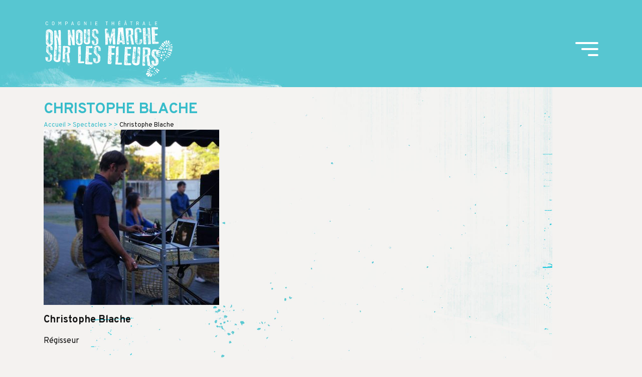

--- FILE ---
content_type: text/html; charset=UTF-8
request_url: https://onnousmarchesurlesfleurs.fr/membre/christophe-blache/
body_size: 5531
content:
<!DOCTYPE html>
<html lang="fr-FR" class="no-js">
<head>
    <meta charset="UTF-8">
    <meta name="viewport" content="width=device-width, initial-scale=1">

    <link rel="apple-touch-icon" sizes="180x180" href="/apple-touch-icon.png">
    <link rel="icon" type="image/png" sizes="32x32" href="/favicon-32x32.png">
    <link rel="icon" type="image/png" sizes="16x16" href="/favicon-16x16.png">
    <link rel="manifest" href="/manifest.json">
    <link rel="mask-icon" href="/safari-pinned-tab.svg" color="#07589b">
    <meta name="theme-color" content="#2b0059">

        <link href="https://fonts.googleapis.com/css?family=Overpass:400,400i,700,700i" rel="stylesheet">

    <meta name='robots' content='index, follow, max-image-preview:large, max-snippet:-1, max-video-preview:-1' />

	<!-- This site is optimized with the Yoast SEO plugin v20.8 - https://yoast.com/wordpress/plugins/seo/ -->
	<title>Christophe Blache - On nous marche sur les fleurs</title>
	<link rel="canonical" href="https://onnousmarchesurlesfleurs.fr/membre/christophe-blache/" />
	<meta property="og:locale" content="fr_FR" />
	<meta property="og:type" content="article" />
	<meta property="og:title" content="Christophe Blache - On nous marche sur les fleurs" />
	<meta property="og:description" content="Régisseur" />
	<meta property="og:url" content="https://onnousmarchesurlesfleurs.fr/membre/christophe-blache/" />
	<meta property="og:site_name" content="On nous marche sur les fleurs" />
	<meta property="article:modified_time" content="2021-09-09T11:22:29+00:00" />
	<meta property="og:image" content="https://onnousmarchesurlesfleurs.fr/wp-content/uploads/2021/09/photo-Christophe-Blache.jpg" />
	<meta property="og:image:width" content="1200" />
	<meta property="og:image:height" content="1600" />
	<meta property="og:image:type" content="image/jpeg" />
	<meta name="twitter:card" content="summary_large_image" />
	<script type="application/ld+json" class="yoast-schema-graph">{"@context":"https://schema.org","@graph":[{"@type":"WebPage","@id":"https://onnousmarchesurlesfleurs.fr/membre/christophe-blache/","url":"https://onnousmarchesurlesfleurs.fr/membre/christophe-blache/","name":"Christophe Blache - On nous marche sur les fleurs","isPartOf":{"@id":"https://onnousmarchesurlesfleurs.fr/#website"},"primaryImageOfPage":{"@id":"https://onnousmarchesurlesfleurs.fr/membre/christophe-blache/#primaryimage"},"image":{"@id":"https://onnousmarchesurlesfleurs.fr/membre/christophe-blache/#primaryimage"},"thumbnailUrl":"https://onnousmarchesurlesfleurs.fr/wp-content/uploads/2021/09/photo-Christophe-Blache.jpg","datePublished":"2021-09-09T11:13:08+00:00","dateModified":"2021-09-09T11:22:29+00:00","breadcrumb":{"@id":"https://onnousmarchesurlesfleurs.fr/membre/christophe-blache/#breadcrumb"},"inLanguage":"fr-FR","potentialAction":[{"@type":"ReadAction","target":["https://onnousmarchesurlesfleurs.fr/membre/christophe-blache/"]}]},{"@type":"ImageObject","inLanguage":"fr-FR","@id":"https://onnousmarchesurlesfleurs.fr/membre/christophe-blache/#primaryimage","url":"https://onnousmarchesurlesfleurs.fr/wp-content/uploads/2021/09/photo-Christophe-Blache.jpg","contentUrl":"https://onnousmarchesurlesfleurs.fr/wp-content/uploads/2021/09/photo-Christophe-Blache.jpg","width":1200,"height":1600},{"@type":"BreadcrumbList","@id":"https://onnousmarchesurlesfleurs.fr/membre/christophe-blache/#breadcrumb","itemListElement":[{"@type":"ListItem","position":1,"name":"Accueil","item":"https://onnousmarchesurlesfleurs.fr/"},{"@type":"ListItem","position":2,"name":"Christophe Blache"}]},{"@type":"WebSite","@id":"https://onnousmarchesurlesfleurs.fr/#website","url":"https://onnousmarchesurlesfleurs.fr/","name":"On nous marche sur les fleurs","description":"Compagnie théâtrale","potentialAction":[{"@type":"SearchAction","target":{"@type":"EntryPoint","urlTemplate":"https://onnousmarchesurlesfleurs.fr/?s={search_term_string}"},"query-input":"required name=search_term_string"}],"inLanguage":"fr-FR"}]}</script>
	<!-- / Yoast SEO plugin. -->


		<!-- This site uses the Google Analytics by MonsterInsights plugin v9.11.1 - Using Analytics tracking - https://www.monsterinsights.com/ -->
		<!-- Remarque : MonsterInsights n’est actuellement pas configuré sur ce site. Le propriétaire doit authentifier son compte Google Analytics dans les réglages de MonsterInsights.  -->
					<!-- No tracking code set -->
				<!-- / Google Analytics by MonsterInsights -->
		<script type="text/javascript">
window._wpemojiSettings = {"baseUrl":"https:\/\/s.w.org\/images\/core\/emoji\/14.0.0\/72x72\/","ext":".png","svgUrl":"https:\/\/s.w.org\/images\/core\/emoji\/14.0.0\/svg\/","svgExt":".svg","source":{"concatemoji":"https:\/\/onnousmarchesurlesfleurs.fr\/wp-includes\/js\/wp-emoji-release.min.js?ver=6.2.8"}};
/*! This file is auto-generated */
!function(e,a,t){var n,r,o,i=a.createElement("canvas"),p=i.getContext&&i.getContext("2d");function s(e,t){p.clearRect(0,0,i.width,i.height),p.fillText(e,0,0);e=i.toDataURL();return p.clearRect(0,0,i.width,i.height),p.fillText(t,0,0),e===i.toDataURL()}function c(e){var t=a.createElement("script");t.src=e,t.defer=t.type="text/javascript",a.getElementsByTagName("head")[0].appendChild(t)}for(o=Array("flag","emoji"),t.supports={everything:!0,everythingExceptFlag:!0},r=0;r<o.length;r++)t.supports[o[r]]=function(e){if(p&&p.fillText)switch(p.textBaseline="top",p.font="600 32px Arial",e){case"flag":return s("\ud83c\udff3\ufe0f\u200d\u26a7\ufe0f","\ud83c\udff3\ufe0f\u200b\u26a7\ufe0f")?!1:!s("\ud83c\uddfa\ud83c\uddf3","\ud83c\uddfa\u200b\ud83c\uddf3")&&!s("\ud83c\udff4\udb40\udc67\udb40\udc62\udb40\udc65\udb40\udc6e\udb40\udc67\udb40\udc7f","\ud83c\udff4\u200b\udb40\udc67\u200b\udb40\udc62\u200b\udb40\udc65\u200b\udb40\udc6e\u200b\udb40\udc67\u200b\udb40\udc7f");case"emoji":return!s("\ud83e\udef1\ud83c\udffb\u200d\ud83e\udef2\ud83c\udfff","\ud83e\udef1\ud83c\udffb\u200b\ud83e\udef2\ud83c\udfff")}return!1}(o[r]),t.supports.everything=t.supports.everything&&t.supports[o[r]],"flag"!==o[r]&&(t.supports.everythingExceptFlag=t.supports.everythingExceptFlag&&t.supports[o[r]]);t.supports.everythingExceptFlag=t.supports.everythingExceptFlag&&!t.supports.flag,t.DOMReady=!1,t.readyCallback=function(){t.DOMReady=!0},t.supports.everything||(n=function(){t.readyCallback()},a.addEventListener?(a.addEventListener("DOMContentLoaded",n,!1),e.addEventListener("load",n,!1)):(e.attachEvent("onload",n),a.attachEvent("onreadystatechange",function(){"complete"===a.readyState&&t.readyCallback()})),(e=t.source||{}).concatemoji?c(e.concatemoji):e.wpemoji&&e.twemoji&&(c(e.twemoji),c(e.wpemoji)))}(window,document,window._wpemojiSettings);
</script>
<style type="text/css">
img.wp-smiley,
img.emoji {
	display: inline !important;
	border: none !important;
	box-shadow: none !important;
	height: 1em !important;
	width: 1em !important;
	margin: 0 0.07em !important;
	vertical-align: -0.1em !important;
	background: none !important;
	padding: 0 !important;
}
</style>
	<link rel='stylesheet' id='wp-block-library-css' href='https://onnousmarchesurlesfleurs.fr/wp-includes/css/dist/block-library/style.min.css?ver=6.2.8' type='text/css' media='all' />
<link rel='stylesheet' id='classic-theme-styles-css' href='https://onnousmarchesurlesfleurs.fr/wp-includes/css/classic-themes.min.css?ver=6.2.8' type='text/css' media='all' />
<style id='global-styles-inline-css' type='text/css'>
body{--wp--preset--color--black: #000000;--wp--preset--color--cyan-bluish-gray: #abb8c3;--wp--preset--color--white: #ffffff;--wp--preset--color--pale-pink: #f78da7;--wp--preset--color--vivid-red: #cf2e2e;--wp--preset--color--luminous-vivid-orange: #ff6900;--wp--preset--color--luminous-vivid-amber: #fcb900;--wp--preset--color--light-green-cyan: #7bdcb5;--wp--preset--color--vivid-green-cyan: #00d084;--wp--preset--color--pale-cyan-blue: #8ed1fc;--wp--preset--color--vivid-cyan-blue: #0693e3;--wp--preset--color--vivid-purple: #9b51e0;--wp--preset--gradient--vivid-cyan-blue-to-vivid-purple: linear-gradient(135deg,rgba(6,147,227,1) 0%,rgb(155,81,224) 100%);--wp--preset--gradient--light-green-cyan-to-vivid-green-cyan: linear-gradient(135deg,rgb(122,220,180) 0%,rgb(0,208,130) 100%);--wp--preset--gradient--luminous-vivid-amber-to-luminous-vivid-orange: linear-gradient(135deg,rgba(252,185,0,1) 0%,rgba(255,105,0,1) 100%);--wp--preset--gradient--luminous-vivid-orange-to-vivid-red: linear-gradient(135deg,rgba(255,105,0,1) 0%,rgb(207,46,46) 100%);--wp--preset--gradient--very-light-gray-to-cyan-bluish-gray: linear-gradient(135deg,rgb(238,238,238) 0%,rgb(169,184,195) 100%);--wp--preset--gradient--cool-to-warm-spectrum: linear-gradient(135deg,rgb(74,234,220) 0%,rgb(151,120,209) 20%,rgb(207,42,186) 40%,rgb(238,44,130) 60%,rgb(251,105,98) 80%,rgb(254,248,76) 100%);--wp--preset--gradient--blush-light-purple: linear-gradient(135deg,rgb(255,206,236) 0%,rgb(152,150,240) 100%);--wp--preset--gradient--blush-bordeaux: linear-gradient(135deg,rgb(254,205,165) 0%,rgb(254,45,45) 50%,rgb(107,0,62) 100%);--wp--preset--gradient--luminous-dusk: linear-gradient(135deg,rgb(255,203,112) 0%,rgb(199,81,192) 50%,rgb(65,88,208) 100%);--wp--preset--gradient--pale-ocean: linear-gradient(135deg,rgb(255,245,203) 0%,rgb(182,227,212) 50%,rgb(51,167,181) 100%);--wp--preset--gradient--electric-grass: linear-gradient(135deg,rgb(202,248,128) 0%,rgb(113,206,126) 100%);--wp--preset--gradient--midnight: linear-gradient(135deg,rgb(2,3,129) 0%,rgb(40,116,252) 100%);--wp--preset--duotone--dark-grayscale: url('#wp-duotone-dark-grayscale');--wp--preset--duotone--grayscale: url('#wp-duotone-grayscale');--wp--preset--duotone--purple-yellow: url('#wp-duotone-purple-yellow');--wp--preset--duotone--blue-red: url('#wp-duotone-blue-red');--wp--preset--duotone--midnight: url('#wp-duotone-midnight');--wp--preset--duotone--magenta-yellow: url('#wp-duotone-magenta-yellow');--wp--preset--duotone--purple-green: url('#wp-duotone-purple-green');--wp--preset--duotone--blue-orange: url('#wp-duotone-blue-orange');--wp--preset--font-size--small: 13px;--wp--preset--font-size--medium: 20px;--wp--preset--font-size--large: 36px;--wp--preset--font-size--x-large: 42px;--wp--preset--spacing--20: 0.44rem;--wp--preset--spacing--30: 0.67rem;--wp--preset--spacing--40: 1rem;--wp--preset--spacing--50: 1.5rem;--wp--preset--spacing--60: 2.25rem;--wp--preset--spacing--70: 3.38rem;--wp--preset--spacing--80: 5.06rem;--wp--preset--shadow--natural: 6px 6px 9px rgba(0, 0, 0, 0.2);--wp--preset--shadow--deep: 12px 12px 50px rgba(0, 0, 0, 0.4);--wp--preset--shadow--sharp: 6px 6px 0px rgba(0, 0, 0, 0.2);--wp--preset--shadow--outlined: 6px 6px 0px -3px rgba(255, 255, 255, 1), 6px 6px rgba(0, 0, 0, 1);--wp--preset--shadow--crisp: 6px 6px 0px rgba(0, 0, 0, 1);}:where(.is-layout-flex){gap: 0.5em;}body .is-layout-flow > .alignleft{float: left;margin-inline-start: 0;margin-inline-end: 2em;}body .is-layout-flow > .alignright{float: right;margin-inline-start: 2em;margin-inline-end: 0;}body .is-layout-flow > .aligncenter{margin-left: auto !important;margin-right: auto !important;}body .is-layout-constrained > .alignleft{float: left;margin-inline-start: 0;margin-inline-end: 2em;}body .is-layout-constrained > .alignright{float: right;margin-inline-start: 2em;margin-inline-end: 0;}body .is-layout-constrained > .aligncenter{margin-left: auto !important;margin-right: auto !important;}body .is-layout-constrained > :where(:not(.alignleft):not(.alignright):not(.alignfull)){max-width: var(--wp--style--global--content-size);margin-left: auto !important;margin-right: auto !important;}body .is-layout-constrained > .alignwide{max-width: var(--wp--style--global--wide-size);}body .is-layout-flex{display: flex;}body .is-layout-flex{flex-wrap: wrap;align-items: center;}body .is-layout-flex > *{margin: 0;}:where(.wp-block-columns.is-layout-flex){gap: 2em;}.has-black-color{color: var(--wp--preset--color--black) !important;}.has-cyan-bluish-gray-color{color: var(--wp--preset--color--cyan-bluish-gray) !important;}.has-white-color{color: var(--wp--preset--color--white) !important;}.has-pale-pink-color{color: var(--wp--preset--color--pale-pink) !important;}.has-vivid-red-color{color: var(--wp--preset--color--vivid-red) !important;}.has-luminous-vivid-orange-color{color: var(--wp--preset--color--luminous-vivid-orange) !important;}.has-luminous-vivid-amber-color{color: var(--wp--preset--color--luminous-vivid-amber) !important;}.has-light-green-cyan-color{color: var(--wp--preset--color--light-green-cyan) !important;}.has-vivid-green-cyan-color{color: var(--wp--preset--color--vivid-green-cyan) !important;}.has-pale-cyan-blue-color{color: var(--wp--preset--color--pale-cyan-blue) !important;}.has-vivid-cyan-blue-color{color: var(--wp--preset--color--vivid-cyan-blue) !important;}.has-vivid-purple-color{color: var(--wp--preset--color--vivid-purple) !important;}.has-black-background-color{background-color: var(--wp--preset--color--black) !important;}.has-cyan-bluish-gray-background-color{background-color: var(--wp--preset--color--cyan-bluish-gray) !important;}.has-white-background-color{background-color: var(--wp--preset--color--white) !important;}.has-pale-pink-background-color{background-color: var(--wp--preset--color--pale-pink) !important;}.has-vivid-red-background-color{background-color: var(--wp--preset--color--vivid-red) !important;}.has-luminous-vivid-orange-background-color{background-color: var(--wp--preset--color--luminous-vivid-orange) !important;}.has-luminous-vivid-amber-background-color{background-color: var(--wp--preset--color--luminous-vivid-amber) !important;}.has-light-green-cyan-background-color{background-color: var(--wp--preset--color--light-green-cyan) !important;}.has-vivid-green-cyan-background-color{background-color: var(--wp--preset--color--vivid-green-cyan) !important;}.has-pale-cyan-blue-background-color{background-color: var(--wp--preset--color--pale-cyan-blue) !important;}.has-vivid-cyan-blue-background-color{background-color: var(--wp--preset--color--vivid-cyan-blue) !important;}.has-vivid-purple-background-color{background-color: var(--wp--preset--color--vivid-purple) !important;}.has-black-border-color{border-color: var(--wp--preset--color--black) !important;}.has-cyan-bluish-gray-border-color{border-color: var(--wp--preset--color--cyan-bluish-gray) !important;}.has-white-border-color{border-color: var(--wp--preset--color--white) !important;}.has-pale-pink-border-color{border-color: var(--wp--preset--color--pale-pink) !important;}.has-vivid-red-border-color{border-color: var(--wp--preset--color--vivid-red) !important;}.has-luminous-vivid-orange-border-color{border-color: var(--wp--preset--color--luminous-vivid-orange) !important;}.has-luminous-vivid-amber-border-color{border-color: var(--wp--preset--color--luminous-vivid-amber) !important;}.has-light-green-cyan-border-color{border-color: var(--wp--preset--color--light-green-cyan) !important;}.has-vivid-green-cyan-border-color{border-color: var(--wp--preset--color--vivid-green-cyan) !important;}.has-pale-cyan-blue-border-color{border-color: var(--wp--preset--color--pale-cyan-blue) !important;}.has-vivid-cyan-blue-border-color{border-color: var(--wp--preset--color--vivid-cyan-blue) !important;}.has-vivid-purple-border-color{border-color: var(--wp--preset--color--vivid-purple) !important;}.has-vivid-cyan-blue-to-vivid-purple-gradient-background{background: var(--wp--preset--gradient--vivid-cyan-blue-to-vivid-purple) !important;}.has-light-green-cyan-to-vivid-green-cyan-gradient-background{background: var(--wp--preset--gradient--light-green-cyan-to-vivid-green-cyan) !important;}.has-luminous-vivid-amber-to-luminous-vivid-orange-gradient-background{background: var(--wp--preset--gradient--luminous-vivid-amber-to-luminous-vivid-orange) !important;}.has-luminous-vivid-orange-to-vivid-red-gradient-background{background: var(--wp--preset--gradient--luminous-vivid-orange-to-vivid-red) !important;}.has-very-light-gray-to-cyan-bluish-gray-gradient-background{background: var(--wp--preset--gradient--very-light-gray-to-cyan-bluish-gray) !important;}.has-cool-to-warm-spectrum-gradient-background{background: var(--wp--preset--gradient--cool-to-warm-spectrum) !important;}.has-blush-light-purple-gradient-background{background: var(--wp--preset--gradient--blush-light-purple) !important;}.has-blush-bordeaux-gradient-background{background: var(--wp--preset--gradient--blush-bordeaux) !important;}.has-luminous-dusk-gradient-background{background: var(--wp--preset--gradient--luminous-dusk) !important;}.has-pale-ocean-gradient-background{background: var(--wp--preset--gradient--pale-ocean) !important;}.has-electric-grass-gradient-background{background: var(--wp--preset--gradient--electric-grass) !important;}.has-midnight-gradient-background{background: var(--wp--preset--gradient--midnight) !important;}.has-small-font-size{font-size: var(--wp--preset--font-size--small) !important;}.has-medium-font-size{font-size: var(--wp--preset--font-size--medium) !important;}.has-large-font-size{font-size: var(--wp--preset--font-size--large) !important;}.has-x-large-font-size{font-size: var(--wp--preset--font-size--x-large) !important;}
.wp-block-navigation a:where(:not(.wp-element-button)){color: inherit;}
:where(.wp-block-columns.is-layout-flex){gap: 2em;}
.wp-block-pullquote{font-size: 1.5em;line-height: 1.6;}
</style>
<link rel='stylesheet' id='surlesfleurs-styles-css' href='https://onnousmarchesurlesfleurs.fr/wp-content/themes/surlesfleurs/css/main.min.css?ver=20190905' type='text/css' media='all' />
<script type='text/javascript' src='https://onnousmarchesurlesfleurs.fr/wp-includes/js/jquery/jquery.min.js?ver=3.6.4' id='jquery-core-js'></script>
<link rel="https://api.w.org/" href="https://onnousmarchesurlesfleurs.fr/wp-json/" /><link rel="alternate" type="application/json" href="https://onnousmarchesurlesfleurs.fr/wp-json/wp/v2/membre/553" /><link rel="EditURI" type="application/rsd+xml" title="RSD" href="https://onnousmarchesurlesfleurs.fr/xmlrpc.php?rsd" />
<link rel="wlwmanifest" type="application/wlwmanifest+xml" href="https://onnousmarchesurlesfleurs.fr/wp-includes/wlwmanifest.xml" />
<meta name="generator" content="WordPress 6.2.8" />
<link rel='shortlink' href='https://onnousmarchesurlesfleurs.fr/?p=553' />
<link rel="alternate" type="application/json+oembed" href="https://onnousmarchesurlesfleurs.fr/wp-json/oembed/1.0/embed?url=https%3A%2F%2Fonnousmarchesurlesfleurs.fr%2Fmembre%2Fchristophe-blache%2F" />
<link rel="alternate" type="text/xml+oembed" href="https://onnousmarchesurlesfleurs.fr/wp-json/oembed/1.0/embed?url=https%3A%2F%2Fonnousmarchesurlesfleurs.fr%2Fmembre%2Fchristophe-blache%2F&#038;format=xml" />
<link rel="icon" href="https://onnousmarchesurlesfleurs.fr/wp-content/uploads/2018/01/cropped-semelle-32x32.png" sizes="32x32" />
<link rel="icon" href="https://onnousmarchesurlesfleurs.fr/wp-content/uploads/2018/01/cropped-semelle-192x192.png" sizes="192x192" />
<link rel="apple-touch-icon" href="https://onnousmarchesurlesfleurs.fr/wp-content/uploads/2018/01/cropped-semelle-180x180.png" />
<meta name="msapplication-TileImage" content="https://onnousmarchesurlesfleurs.fr/wp-content/uploads/2018/01/cropped-semelle-270x270.png" />
</head>

<body class="membre-template-default single single-membre postid-553">


    <div id="page" class="site">

        <a class="visually-hidden focusable" href="#content">Aller au contenu</a>

        <header id="header">
            <div class="container">

                
                    <a href="https://onnousmarchesurlesfleurs.fr/" rel="home" class="logo-site">
                        <svg class="icon"><use xmlns:xlink="http://www.w3.org/1999/xlink" xlink:href="#icon-logo_surlesfleurs"></use></svg>
                    </a>

                
            </div>

        </header>

        <button class="hamburger hamburger--collapse menu-toggle toggled" type="button">
            <span class="hamburger-box">
                <span class="hamburger-inner"></span>
            </span>
        </button>

        <nav id="nav">

            <div id="main-menu-container" class="main-menu"><ul id="menu-menu-principal" class="menu"><li id="menu-item-27" class="menu-item menu-item-type-custom menu-item-object-custom menu-item-home menu-item-27"><a href="https://onnousmarchesurlesfleurs.fr/"><span>Accueil</span></a></li>
<li id="menu-item-88" class="menu-equipe menu-item menu-item-type-post_type menu-item-object-page menu-item-88"><a href="https://onnousmarchesurlesfleurs.fr/compagnie/ligne-artistique/"><span>Compagnie</span></a></li>
<li id="menu-item-65" class="menu-spectacles menu-item menu-item-type-taxonomy menu-item-object-categorie-spectacle menu-item-65"><a href="https://onnousmarchesurlesfleurs.fr/categorie-spectacle/en-tournee/"><span>Spectacles</span></a></li>
<li id="menu-item-846" class="menu-item menu-item-type-post_type menu-item-object-page menu-item-846"><a href="https://onnousmarchesurlesfleurs.fr/agenda-2024/2026-2/"><span>Agenda</span></a></li>
<li id="menu-item-34" class="menu-item menu-item-type-post_type menu-item-object-page menu-item-34"><a href="/transmission/projets-specifiques/"><span>Transmission</span></a></li>
<li id="menu-item-31" class="menu-item menu-item-type-post_type menu-item-object-page menu-item-31"><a href="https://onnousmarchesurlesfleurs.fr/partenaires/"><span>Partenaires</span></a></li>
<li id="menu-item-397" class="menu-item menu-item-type-post_type menu-item-object-page menu-item-397"><a href="https://onnousmarchesurlesfleurs.fr/presse/"><span>Presse</span></a></li>
<li id="menu-item-30" class="menu-item menu-item-type-post_type menu-item-object-page menu-item-30"><a href="https://onnousmarchesurlesfleurs.fr/contact/"><span>Contact</span></a></li>
</ul></div>
        </nav>
        <div class="site-content-contain">

            
            <div id="content" class="site-content">
    <div class="page-header container">
        <h1 class="page__title">
            Christophe Blache                                                </h1>
    </div>

    <div class="container">
    <p id="breadcrumbs"><a href="https://onnousmarchesurlesfleurs.fr/">Accueil</a> <span class="separator">&gt;</span> <a href="https://onnousmarchesurlesfleurs.fr/categorie-spectacle/en-tournee/">Spectacles</a> <span class="separator">&gt;</span>
                <span class="separator">&gt;</span> Christophe Blache</p>
</div>

    <div id="primary" class="content-area">
        <div class="container">
            <main id="main" class="site-main" role="main">

            
<article id="post-553" class="post-553 membre type-membre status-publish has-post-thumbnail hentry">

    <img width="350" height="350" src="https://onnousmarchesurlesfleurs.fr/wp-content/uploads/2021/09/photo-Christophe-Blache-350x350.jpg" class="attachment-thumb-agenda size-thumb-agenda wp-post-image" alt="" decoding="async" srcset="https://onnousmarchesurlesfleurs.fr/wp-content/uploads/2021/09/photo-Christophe-Blache-350x350.jpg 350w, https://onnousmarchesurlesfleurs.fr/wp-content/uploads/2021/09/photo-Christophe-Blache-150x150.jpg 150w, https://onnousmarchesurlesfleurs.fr/wp-content/uploads/2021/09/photo-Christophe-Blache-800x800.jpg 800w" sizes="(max-width: 350px) 100vw, 350px" />
    <div class="membre__text">
        <div class="inner">

            <h2 class="entry-title"><span>Christophe Blache</span></h2><p>Régisseur</p>

        </div>
    </div>



</article>

            </main>
            
<aside id="sidebar" class="site-sidebar">

        
    
</aside>

        </div>

    </div>


            </div>
        </div>
    </div>
    

    <footer id="colophon" class="site-footer" role="contentinfo">
        <div class="container">

                            <div class="site-info">
                    <div id="custom_html-2" class="widget_text widget footer widget_custom_html"><div class="textwidget custom-html-widget"><p>
	© 2018 On nous marche sur les fleurs - 30 rue de la Semm - 68000 Colmar

</p></div></div>                </div>
            
        </div>
    </footer>
    <script type='text/javascript' id='surlesfleurs-js-js-extra'>
/* <![CDATA[ */
var scripts_l10n = {"svgSpriteUrl":"https:\/\/onnousmarchesurlesfleurs.fr\/wp-content\/themes\/surlesfleurs\/css\/svg\/icons.svg?ver=20170425"};
/* ]]> */
</script>
<script type='text/javascript' src='https://onnousmarchesurlesfleurs.fr/wp-content/themes/surlesfleurs/minjs/scripts.min.js?ver=20190905' id='surlesfleurs-js-js'></script>
<script type='text/javascript' src='https://onnousmarchesurlesfleurs.fr/wp-content/plugins/page-links-to/dist/new-tab.js?ver=3.3.7' id='page-links-to-js'></script>

</body>
</html>


--- FILE ---
content_type: text/css
request_url: https://onnousmarchesurlesfleurs.fr/wp-content/themes/surlesfleurs/css/main.min.css?ver=20190905
body_size: 10223
content:
@charset "UTF-8";
/* Mixins */
/**
* Breakpoints
* https://medium.freecodecamp.org/the-100-correct-way-to-do-css-breakpoints-88d6a5ba1862
*/
body:before {
  content: "phone";
  display: none;
  /* Prevent from displaying. */ }

@media (min-width: 600px) {
  body:before {
    content: "tablet-portrait-up"; } }

@media (min-width: 900px) {
  body:before {
    content: "tablet-landscape-up"; } }

@media (min-width: 1200px) {
  body:before {
    content: "desktop-up"; } }

@media (min-width: 1800px) {
  body:before {
    content: "big-desktop-up"; } }

/* Hamburger */
/* Columns */
/* Buttons */
/* Functions */
article,
aside,
details,
figcaption,
figure,
footer,
header,
nav,
section,
summary,
menu,
main {
  display: block; }

audio, canvas, video, progress {
  display: inline-block;
  vertical-align: middle; }

audio:not([controls]), [hidden], template {
  display: none;
  height: 0; }

* {
  box-sizing: inherit;
  padding: 0;
  margin: 0;
  font-size: inherit;
  line-height: inherit; }
  *:after, *:before {
    box-sizing: inherit; }

:after, :before {
  vertical-align: inherit;
  text-decoration: inherit; }

:root {
  box-sizing: border-box;
  -ms-overflow-style: -ms-autohiding-scrollbar;
  -webkit-text-size-adjust: 100%;
  -ms-text-size-adjust: 100%;
  text-rendering: optimizeLegibility; }

a {
  background-color: transparent; }
  a:focus {
    outline: thin dotted; }
  a:active, a.nice-select.open, a:hover {
    outline: 0; }

iframe, img, svg {
  vertical-align: middle; }

iframe, embed, object {
  max-width: 100%; }

abbr[title] {
  border-bottom: none;
  text-decoration: underline;
  text-decoration: underline dotted; }

b, strong {
  font-weight: inherit;
  font-weight: bolder; }

code,
kbd,
pre,
samp {
  font-family: monospace, monospace;
  font-size: 1em; }

pre {
  white-space: pre;
  white-space: pre-wrap;
  word-wrap: break-word;
  overflow: auto;
  margin: 1em 0; }

nav ul, nav ol {
  list-style: none; }

img {
  border: 0;
  -ms-interpolation-mode: bicubic; }

svg:not(:root) {
  overflow: hidden; }

fieldset, legend {
  border: 0; }

legend {
  white-space: normal;
  color: inherit;
  display: table;
  max-width: 100%;
  padding: 0; }

select {
  cursor: pointer; }
  select:-moz-focusring {
    color: transparent;
    text-shadow: 0 0 0 #000; }

button[disabled], input[disabled] {
  cursor: default; }

button::-moz-focus-inner, input::-moz-focus-inner {
  border: 0;
  padding: 0; }

button, input, select, textarea {
  vertical-align: baseline;
  font: inherit;
  background: none;
  border-radius: 0;
  margin: 0; }

button,
input,
select {
  overflow: visible; }

input {
  appearance: none;
  -moz-appearance: none;
  -webkit-appearance: none; }
  input::-moz-focus-inner {
    border: 0;
    padding: 0; }
  input[type=checkbox], input[type=radio] {
    cursor: pointer;
    padding: 0; }
  input[type=checkbox] {
    -moz-appearance: checkbox;
    -webkit-appearance: checkbox; }
  input[type=radio] {
    -moz-appearance: radio;
    -webkit-appearance: radio; }
  input[type=number] {
    width: auto; }
    input[type=number]::-webkit-outer-spin-button, input[type=number]::-webkit-inner-spin-button {
      height: auto; }

button,
input[type=button], input[type=reset], input[type=submit] {
  appearance: button;
  -moz-appearance: button;
  -webkit-appearance: button;
  cursor: pointer; }

textarea {
  vertical-align: top;
  overflow: auto;
  resize: vertical;
  -moz-appearance: none;
  -webkit-appearance: none; }

table {
  border-collapse: collapse;
  border-spacing: 0;
  table-layout: fixed; }

progress {
  display: inline-block;
  vertical-align: baseline; }

menu {
  margin: 1em 0;
  padding: 0 0 0 40px; }

hr {
  box-sizing: content-box;
  height: 0;
  overflow: visible; }

sup {
  position: relative;
  top: -0.5em;
  font-size: 75%;
  line-height: 0;
  vertical-align: baseline; }

/* TYPOGRAPHIE */
.page__title {
  color: #37bcca;
  font-size: 1.25em;
  text-transform: uppercase; }
  .page__title .parent {
    color: #111; }
  .page__title .spectacle_subtitle {
    color: #111;
    display: block;
    font-size: 0.8em;
    text-transform: none; }
  @media (min-width: 900px) {
    .page__title {
      font-size: 1.875em; }
      .page__title .spectacle_subtitle {
        font-size: 0.66667em; } }

.widget__title {
  color: #37bcca; }

.widgettitle {
  font-size: 1.5em;
  text-transform: uppercase; }

.taille22 {
  font-size: 1em; }

.taille25 {
  font-size: 1.125em; }

.taille28 {
  font-size: 1.25em; }

.taille31 {
  font-size: 1.375em; }

.taille34 {
  font-size: 1.5em; }

.taille38 {
  font-size: 1.75em; }

.item-spectacle__titre {
  color: #37bcca;
  font-size: 1.5em;
  line-height: 1;
  text-transform: uppercase; }

.item-spectacle__date {
  font-size: 1.125em;
  line-height: 1;
  margin-top: 0; }

.creation__titre {
  color: #37bcca;
  font-size: 1em;
  text-transform: uppercase; }

.creation__date {
  font-size: 0.875em; }

.presse__titre {
  background: #37bcca;
  color: white;
  display: inline-block;
  padding: 0 0.9375em;
  text-transform: uppercase; }
  .presse__titre a {
    color: white; }

.presse__citation {
  font-size: 1.375em;
  font-weight: normal; }

.presse__source {
  font-size: 0.875em;
  text-decoration: underline; }
  .presse__source a {
    display: inline-block;
    margin-left: 0.71429em;
    text-decoration: none; }

.col__titre {
  font-weight: 300;
  margin-bottom: 1.875em;
  margin-top: 0;
  text-transform: uppercase; }

.ephemere__title {
  color: #37bcca;
  font-size: 1.75em;
  text-transform: uppercase; }

.black {
  color: #111; }

/******* GÉNÉRAL *******/
::-moz-selection {
  background: #111;
  color: white;
  text-shadow: none; }

::selection {
  background: #111;
  color: white;
  text-shadow: none; }

html {
  font-size: 62.5%;
  /* sets the base font to 10px for easier math */
  -webkit-tap-highlight-color: transparent;
  -webkit-tap-highlight-color: transparent; }

body {
  background: #f4f2f0 url("../images/body-bg.jpg") center 0 no-repeat;
  background-size: contain;
  color: #111;
  font-family: "Overpass", sans-serif;
  font-size: 1.6em;
  height: 100vh;
  line-height: 1.4;
  overflow-x: hidden;
  -webkit-font-smoothing: antialiased;
  -moz-osx-font-smoothing: grayscale; }
  body.page-template-template-ligne-php {
    background: #f4f2f0 url("../images/ligne-artistique-bg.jpg") center 0 no-repeat; }
  body.page-template-template-presse-php {
    background: fixed #f4f2f0 url("../images/presse-bg.jpg") right 0 no-repeat;
    background-size: cover; }
  body.page-template-template-transmission-php {
    background: fixed #f4f2f0 url("../images/transmission-bg.jpg") right 0 no-repeat;
    background-size: cover; }
  body.has-ovh {
    overflow: hidden; }
  @media screen and (min-width: 1450px) {
    body {
      background-size: cover; } }

@media (min-width: 600px) {
  html, body {
    height: 100%; }
  body {
    margin: 0px;
    padding: 0px; }
  #page {
    min-height: 100%;
    height: auto !important;
    height: 100%;
    margin-bottom: -40px; }
    #page .site-content-contain {
      padding: 0 0 40px 0; }
  #colophon {
    height: 40px; } }

h1 {
  font-size: 2.6rem;
  margin: 0.67em 0; }

h2 {
  font-size: 2rem;
  margin: 0.83em 0; }

h3 {
  font-size: 1.8rem;
  margin: 1em 0; }

h4 {
  font-size: 2.2rem;
  margin: 1.33em 0; }

h5 {
  font-size: 2rem;
  margin: 1.67em 0; }

h6 {
  font-size: 1.8rem;
  margin: 2.33em 0; }

p {
  margin: 1em 0; }

blockquote {
  margin: 1em 40px; }

ol, ul {
  padding: 0;
  margin: 1em 0; }

ul ul {
  padding: 0 0 0 25px;
  margin: 1em 0; }

ol {
  counter-reset: ol-counter; }
  ol > li {
    counter-increment: ol-counter; }
    ol > li:before {
      content: counter(ol-counter) "."; }
  ol ol {
    padding: 0 0 0 25px;
    margin: 1em 0; }

dt, dd {
  display: inline;
  margin: 0; }

dt:after {
  content: ': '; }

dd + dt:before {
  content: '\A';
  white-space: pre; }

dd + dd:before {
  content: ', ';
  margin: 0 0 0 -0.25em; }

img {
  max-width: 100%;
  height: auto; }

code, pre {
  display: block;
  padding: 10px 15px;
  margin: 1em 0;
  background: grey; }

hr {
  height: 1px;
  max-width: 250px;
  border: 0;
  margin: 3em auto 5em;
  background: #111; }

/******* LIENS / BOUTONS *******/
a {
  color: #37bcca;
  text-decoration: none;
  transition: 0.3s ease-in-out; }
  a:focus, a:hover {
    color: #0e838f; }
  a:focus {
    outline: 0; }
  a:active, a.nice-select.open {
    filter: saturate(200%); }

/******* CLASSES GENERALES  *******/
.hidden {
  display: none !important; }

.visually-hidden {
  width: 1px;
  height: 1px;
  padding: 0;
  border: 0;
  clip: rect(0 0 0 0);
  position: absolute;
  margin: -1px;
  overflow: hidden; }

/* Extends the .hideVisually class to allow the element to be focusable when navigated to via the keyboard: h5bp.com/p */
.visually-hidden.focusable:active, .visually-hidden.focusable.nice-select.open,
.visually-hidden.focusable:focus {
  clip: auto;
  height: auto;
  margin: 0;
  overflow: visible;
  position: static;
  width: auto; }

.pos-relative {
  position: relative; }

.align-center {
  text-align: center; }

.align-left {
  text-align: left; }

.align-right {
  text-align: right; }

.inline-b {
  display: inline-block;
  vertical-align: middle;
  transform: translateY(-0.1em); }

.full-width {
  width: 100%; }

.img-fit.compat-object-fit {
  background-size: cover;
  background-position: 50% 50%; }
  .img-fit.compat-object-fit img {
    opacity: 0; }

/******* BREADCRUMBS **********/
#breadcrumbs {
  display: none;
  font-size: 0.8125em;
  margin: 0.5em 0 0; }
  #breadcrumbs .separator {
    color: #37bcca; }
  @media (min-width: 900px) {
    #breadcrumbs {
      display: block; } }

/******* GALLERY **********/
.gallery {
  position: relative;
  z-index: 1; }
  .gallery .slick-next,
  .gallery .slick-prev {
    color: #ffffff;
    font-size: 1em;
    height: 100%;
    line-height: 1;
    opacity: 0;
    text-decoration: underline;
    text-transform: uppercase;
    top: 0;
    transform: none;
    transition: opacity 300ms;
    width: 15%;
    z-index: 999; }
    .gallery .slick-next:before,
    .gallery .slick-prev:before {
      display: none; }
    .gallery .slick-next:hover,
    .gallery .slick-prev:hover {
      color: #ffffff;
      opacity: 1; }
    .gallery .slick-next.slick-disabled,
    .gallery .slick-prev.slick-disabled {
      display: none !important; }
  .gallery .slick-prev {
    left: 0; }
  .gallery .slick-next {
    right: 0; }
  .gallery:hover .slick-next,
  .gallery:hover .slick-prev {
    color: #ffffff;
    opacity: 1; }

.entry-content h2, .entry-content h3, .entry-content h4, .entry-content h5, .entry-content h6 {
  color: #37bcca; }

.entry-content h2 {
  font-size: 1.0625em;
  text-transform: uppercase;
  margin: 2em 0 0.5em; }
  .entry-content h2 + * {
    margin-top: 0; }

.entry-content hr {
  background: #37bcca;
  border: none;
  height: 18px;
  margin: 0;
  max-width: none;
  width: 100%; }

/* Grid */
.container, .container--medium, .container--small {
  max-width: 69.125em;
  padding: 0 5%;
  margin: 0 auto; }
  @media (min-width: 1200px) {
    .container, .container--medium, .container--small {
      padding: 0; } }

.container--medium {
  max-width: 61.25em; }

.container--small {
  max-width: 37.5em; }

.page-header {
  padding-top: 1.875em; }
  .page-header .page__title {
    line-height: 1;
    margin: 0; }
  @media (min-width: 900px) {
    .page-header {
      display: -ms-flexbox;
      display: flex;
      -ms-flex-pack: justify;
          justify-content: space-between; } }

.site-content {
  padding-bottom: 2.5em; }
  body.home .site-content {
    padding-bottom: 0; }

@media (min-width: 900px) {
  .site-sidebar {
    padding-left: 2.5em; }
    .site-sidebar *:first-child,
    .site-sidebar *:first-child *:first-child {
      margin-top: 0; } }

/* Forms */
input, textarea, select, button {
  transition: 0.3s ease-in-out; }
  input:focus, textarea:focus, select:focus, button:focus {
    outline: 0; }

input:-webkit-autofill, textarea:-webkit-autofill {
  box-shadow: 0 0 0 1000px #fff inset; }

input:invalid, textarea:invalid {
  box-shadow: none; }

input[type=search]::-webkit-search-cancel-button, input[type=search]::-webkit-search-decoration {
  display: none; }

select::-ms-expand {
  display: none; }

/**
 * GRAVITY FORMS
 */
body.page .gform_wrapper {
  margin-bottom: 0; }
  body.page .gform_wrapper ul.gform_fields li.gfield {
    padding: 0; }
    body.page .gform_wrapper ul.gform_fields li.gfield.lastname .gfield_label, body.page .gform_wrapper ul.gform_fields li.gfield.firstname .gfield_label, body.page .gform_wrapper ul.gform_fields li.gfield.tel .gfield_label, body.page .gform_wrapper ul.gform_fields li.gfield.email .gfield_label, body.page .gform_wrapper ul.gform_fields li.gfield.message .gfield_label {
      display: none; }
  @media (min-width: 900px) {
    body.page .gform_wrapper ul.gform_fields {
      display: -ms-flexbox;
      display: flex;
      -ms-flex-wrap: wrap;
          flex-wrap: wrap;
      -ms-flex-pack: justify;
          justify-content: space-between; }
      body.page .gform_wrapper ul.gform_fields li.gfield.lastname, body.page .gform_wrapper ul.gform_fields li.gfield.firstname, body.page .gform_wrapper ul.gform_fields li.gfield.tel, body.page .gform_wrapper ul.gform_fields li.gfield.email {
        width: 48%; }
      body.page .gform_wrapper ul.gform_fields li.gfield.message, body.page .gform_wrapper ul.gform_fields li.gfield.letmotiv, body.page .gform_wrapper ul.gform_fields li.gfield.cv {
        width: 100%; }
      body.page .gform_wrapper ul.gform_fields li.gfield.letmotiv, body.page .gform_wrapper ul.gform_fields li.gfield.cv {
        margin-top: 2em; }
        body.page .gform_wrapper ul.gform_fields li.gfield.letmotiv .gfield_label, body.page .gform_wrapper ul.gform_fields li.gfield.cv .gfield_label {
          display: inline-block;
          font-size: 1.125em;
          vertical-align: top;
          width: 22.77778em; }
        body.page .gform_wrapper ul.gform_fields li.gfield.letmotiv div.ginput_container, body.page .gform_wrapper ul.gform_fields li.gfield.cv div.ginput_container {
          display: inline-block;
          margin-top: 0;
          vertical-align: top; }
        body.page .gform_wrapper ul.gform_fields li.gfield.letmotiv .screen-reader-text, body.page .gform_wrapper ul.gform_fields li.gfield.cv .screen-reader-text {
          font-size: 0.875em; } }
  body.page .gform_wrapper .top_label input.medium,
  body.page .gform_wrapper .top_label select.medium {
    width: 100%; }
  body.page .gform_wrapper input:not([type=radio]):not([type=checkbox]):not([type=submit]):not([type=button]):not([type=image]):not([type=file]) {
    border: 1px solid #bdbdbd;
    border-bottom-color: #dcdcdc;
    border-left-color: #bdbdbd;
    border-right-color: #dcdcdc;
    border-top-color: #bdbdbd;
    line-height: 2.125em;
    padding: 0 10px; }
    body.page .gform_wrapper input:not([type=radio]):not([type=checkbox]):not([type=submit]):not([type=button]):not([type=image]):not([type=file]):focus {
      border-color: #37bcca; }
  body.page .gform_wrapper textarea.large {
    border: 1px solid #bdbdbd;
    border-bottom-color: #dcdcdc;
    border-left-color: #bdbdbd;
    border-right-color: #dcdcdc;
    border-top-color: #bdbdbd;
    max-height: 12.5em; }
  body.page .gform_wrapper .gform_footer,
  body.page .gform_wrapper .gform_page_footer {
    padding-bottom: 0;
    text-align: right; }
    body.page .gform_wrapper .gform_footer input.button,
    body.page .gform_wrapper .gform_footer input[type=submit],
    body.page .gform_wrapper .gform_page_footer input.button,
    body.page .gform_wrapper .gform_page_footer input[type=submit] {
      border: none;
      display: inline-block;
      margin-right: 0;
      padding-left: 45px;
      padding-right: 45px;
      text-transform: uppercase; }
      body.page .gform_wrapper .gform_footer input.button:hover,
      body.page .gform_wrapper .gform_footer input[type=submit]:hover,
      body.page .gform_wrapper .gform_page_footer input.button:hover,
      body.page .gform_wrapper .gform_page_footer input[type=submit]:hover {
        background-color: #929393;
        color: white; }

/* Header */
#header {
  background: #57c6d1 url("../images/header-bg.jpg") left bottom no-repeat;
  position: relative;
  z-index: 10; }
  body.home #header {
    background: none; }
  #header .page--title {
    margin: 0; }
  @media (min-width: 900px) {
    #header .container, #header .container--medium, #header .container--small {
      -ms-flex-align: start;
          align-items: flex-start;
      display: -ms-flexbox;
      display: flex;
      -ms-flex-wrap: wrap;
          flex-wrap: wrap;
      -ms-flex-pack: justify;
          justify-content: space-between;
      min-height: 10.875em;
      padding: 2.5625em 5% 1.3125em; } }
  @media (min-width: 1200px) {
    #header .container, #header .container--medium, #header .container--small {
      padding: 2.5625em 0 1.3125em; } }

.logo-site {
  display: block;
  height: 7em;
  width: 10em;
  max-width: 100%; }
  .logo-site .icon {
    height: 7em;
    width: 16.3125em;
    max-width: 100%; }
  .logo-site svg {
    fill: white;
    display: block; }
  @media (min-width: 900px) {
    .logo-site {
      width: 16.3125em; } }

body.home .icon .st2 {
  fill: #37bcca; }

.hamburger.menu-toggle {
  right: 5%;
  top: 2.1875em;
  position: absolute;
  z-index: 12; }
  .hamburger.menu-toggle .hamburger-inner, .hamburger.menu-toggle .hamburger-inner::before, .hamburger.menu-toggle .hamburger-inner::after {
    right: 0; }
  .hamburger.menu-toggle .hamburger-inner::before {
    width: 135%; }
  .hamburger.menu-toggle .hamburger-inner::after {
    width: 62%; }
  @media (min-width: 900px) {
    .hamburger.menu-toggle {
      position: absolute;
      top: 5.3125em; } }
  @media (min-width: 1200px) {
    .hamburger.menu-toggle {
      position: absolute;
      right: calc((100% - 1106px) / 2);
      top: 5.3125em; } }

#nav {
  background: #49c4d0 url("../images/nav-bg.jpg") right 34px no-repeat;
  height: 100vh;
  right: -100%;
  position: fixed;
  top: 0;
  transition: right 400ms cubic-bezier(0, 0, 1, 0.01);
  width: 80%;
  z-index: 11; }
  #nav.active {
    right: 0;
    transition: right 400ms cubic-bezier(0, 0, 0.01, 0.99); }
  #nav .menu {
    list-style: none;
    margin: 0;
    padding-top: 2em;
    position: relative;
    z-index: 1002; }
  #nav .menu-item {
    font-size: 1em;
    font-weight: bold;
    margin-bottom: 1em;
    text-transform: uppercase; }
    #nav .menu-item.current-menu-item a,
    #nav .menu-item.current_page_item a,
    #nav .menu-item.current-page-ancestor a,
    #nav .menu-item.current-spectacle-ancestor a,
    #nav .menu-item.current-menu-parent a,
    #nav .menu-item.current-spectacle-parent a {
      background: white; }
  #nav a {
    color: #111;
    display: inline-block;
    padding-left: 2.125em;
    padding-right: 4.0625em; }
    #nav a:hover {
      color: #0e838f; }
  @media (min-width: 600px) {
    #nav {
      padding-top: 7em; }
      #nav .menu {
        padding-top: 0; }
      #nav .menu-item {
        font-size: 1.25em;
        margin-bottom: 0.8em; }
      #nav a {
        padding-left: 1.7em;
        padding-right: 3.25em; } }
  @media (min-width: 900px) {
    #nav {
      padding-top: 10.875em;
      width: 34.2069%; } }

/* Footer */
.site-footer {
  color: #37bcca;
  margin-top: 1em; }
  .site-footer p {
    font-size: 0.875em;
    margin: 0; }
  @media (min-width: 600px) {
    .site-footer {
      margin-top: 0; }
      .site-footer p {
        line-height: 2.85714em; } }

.prefooter {
  margin-top: 2.5em; }
  .prefooter .widgettitle {
    margin: 0; }

@media (min-width: 900px) {
  .shortcode-next-spectacles {
    display: -ms-flexbox;
    display: flex; } }

.site-sidebar *:first-child {
  margin-top: 0 !important; }

/* Buttons */
.button {
  background: #111;
  color: white;
  cursor: pointer;
  display: inline-block;
  height: 2.69231em;
  font-size: 0.8125em;
  font-weight: 600;
  line-height: 2.69231em;
  overflow: hidden;
  padding: 0 1.84615em;
  position: relative;
  text-align: center;
  transition: all 350ms cubic-bezier(0.23, 1, 0.32, 1); }
  .button:hover {
    background: #111; }

/* Columns */
.cols {
  position: relative; }
  @media (min-width: 900px) {
    .cols {
      display: -ms-flexbox;
      display: flex;
      -ms-flex-pack: justify;
          justify-content: space-between; }
      .cols.cols--two .col {
        width: 50%; }
      .cols.cols--two .col:nth-child(odd) {
        padding-right: 30px; }
      .cols.cols--two .col:nth-child(even) {
        padding-left: 30px; }
      .cols.cols--three .col {
        width: 30%; }
      .cols.cols--four .col {
        width: 25%; }
      .cols.cols--five .col {
        width: 20%; } }

.col *:first-child,
.col *:first-child *:first-child {
  margin-top: 0; }

/*!
 * Hamburgers
 * @description Tasty CSS-animated hamburgers
 * @author Jonathan Suh @jonsuh
 * @site https://jonsuh.com/hamburgers
 * @link https://github.com/jonsuh/hamburgers
 */
.hamburger {
  background-color: transparent;
  border: 0;
  color: inherit;
  cursor: pointer;
  display: block;
  font: inherit;
  overflow: visible;
  padding: 0;
  text-transform: none;
  transition: background 0.25s linear; }

.hamburger:hover .hamburger-inner, .hamburger:hover .hamburger-inner::before, .hamburger:hover .hamburger-inner::after,
.hamburger.is-active .hamburger-inner,
.hamburger.is-active .hamburger-inner::before,
.hamburger.is-active .hamburger-inner::after {
  background: #111; }

.hamburger:focus {
  outline: none; }

.hamburger-box {
  display: inline-block;
  position: relative;
  width: 34px; }

.hamburger-inner {
  display: block;
  top: 50%; }

.hamburger-inner, .hamburger-inner::before, .hamburger-inner::after {
  background-color: white;
  border-radius: 2px;
  height: 4px;
  position: absolute;
  transition-property: transform;
  transition-duration: 0.15s;
  transition-timing-function: ease;
  width: 34px; }
  body.home .hamburger-inner, body.home .hamburger-inner::before, body.home .hamburger-inner::after {
    background-color: #37bcca; }

.hamburger-inner::before, .hamburger-inner::after {
  content: "";
  display: block; }

.hamburger-inner::before {
  top: -12px; }

/*
 * Collapse
 */
.hamburger--collapse .hamburger-inner {
  top: auto;
  bottom: 50%;
  transition-duration: 0.15s;
  transition-delay: 0.15s;
  transition-timing-function: cubic-bezier(0.55, 0.055, 0.675, 0.19); }

.hamburger--collapse .hamburger-inner::after {
  top: 12px;
  transition: top 0.3s 0.3s cubic-bezier(0.33333, 0.66667, 0.66667, 1), opacity 0.1s linear; }

.hamburger--collapse .hamburger-inner::before {
  transition: top 0.12s 0.3s cubic-bezier(0.33333, 0.66667, 0.66667, 1), transform 0.15s cubic-bezier(0.55, 0.055, 0.675, 0.19); }

.hamburger--collapse.is-active .hamburger-inner {
  transform: translate3d(0, 0, 0) rotate(-45deg);
  transition-delay: 0.32s;
  transition-timing-function: cubic-bezier(0.215, 0.61, 0.355, 1); }

.hamburger--collapse.is-active .hamburger-inner::after {
  top: 0;
  opacity: 0;
  transition: top 0.3s cubic-bezier(0.33333, 0, 0.66667, 0.33333), opacity 0.1s 0.27s linear; }

.hamburger--collapse.is-active .hamburger-inner::before {
  top: 0;
  transform: rotate(-90deg);
  transition: top 0.12s 0.18s cubic-bezier(0.33333, 0, 0.66667, 0.33333), transform 0.15s 0.42s cubic-bezier(0.215, 0.61, 0.355, 1); }

/* SPECTACLES */
.container--spectacle {
  display: -ms-flexbox;
  display: flex;
  -ms-flex-wrap: wrap;
      flex-wrap: wrap;
  -ms-flex-pack: distribute;
      justify-content: space-around;
  margin-top: 2.8125em; }
  .container--spectacle article.spectacle {
    margin-bottom: 1em;
    position: relative;
    width: 100%; }
    .container--spectacle article.spectacle.is-ephemere {
      border: 1px solid #111; }
      .container--spectacle article.spectacle.is-ephemere:before {
        content: '';
        display: block;
        padding-top: 100%; }
      .container--spectacle article.spectacle.is-ephemere svg {
        max-width: 10em; }
      .container--spectacle article.spectacle.is-ephemere .inner {
        position: absolute;
        width: 100%; }
    .container--spectacle article.spectacle img {
      display: block; }
    .container--spectacle article.spectacle .entry-title {
      background: rgba(55, 188, 202, 0.91);
      color: white;
      line-height: 1.2;
      margin: 0;
      text-align: center;
      text-transform: uppercase; }
      .container--spectacle article.spectacle .entry-title a {
        color: white;
        display: block;
        padding: 10px 10%;
        width: 100%; }
    .container--spectacle article.spectacle .inner {
      position: relative;
      text-align: center;
      top: 50%;
      transform: translateY(-50%); }
  @media (min-width: 600px) {
    .container--spectacle article.spectacle {
      margin-left: 2%;
      width: 48%; }
      .container--spectacle article.spectacle:nth-child(2n + 1) {
        margin-left: 0; } }
  @media (min-width: 900px) {
    .container--spectacle {
      -ms-flex-pack: start;
          justify-content: flex-start; }
      .container--spectacle article.spectacle {
        margin-left: 2%;
        width: 32%; }
        .container--spectacle article.spectacle.is-ephemere:before {
          display: none; }
        .container--spectacle article.spectacle.is-ephemere .inner {
          padding: 0 20px;
          position: relative; }
        .container--spectacle article.spectacle:nth-child(2n + 1) {
          margin-left: 2%; }
        .container--spectacle article.spectacle:nth-child(3n + 1) {
          margin-left: 0; }
        .container--spectacle article.spectacle .entry-title {
          height: 80%;
          left: 10%;
          line-height: normal;
          margin: 0;
          opacity: 0;
          position: absolute;
          transition: opacity 400ms linear;
          top: 10%;
          visibility: hidden;
          width: 80%; }
          .container--spectacle article.spectacle .entry-title a {
            color: white;
            display: block;
            height: 100%;
            opacity: 0;
            padding: 0 10%;
            transition: opacity 400ms linear;
            visibility: hidden;
            width: 100%; }
          .container--spectacle article.spectacle .entry-title span {
            display: block;
            position: relative;
            top: 50%;
            transform: translateY(-50%); }
        .container--spectacle article.spectacle:hover .entry-title,
        .container--spectacle article.spectacle:hover .entry-title a {
          opacity: 1;
          transition: opacity 400ms linear;
          visibility: visible; }
        .container--spectacle article.spectacle .creation__date {
          margin-top: 0.5em; } }

.list-terms {
  display: -ms-flexbox;
  display: flex;
  -ms-flex-pack: justify;
      justify-content: space-between;
  list-style: none;
  margin: 1em 0; }
  .list-terms li {
    font-weight: 600;
    line-height: 1.875em;
    position: relative; }
    .list-terms li.current-term a {
      color: #37bcca; }
    .list-terms li.current-term:after {
      background: #37bcca;
      bottom: 0;
      content: '';
      display: block;
      height: 2px;
      position: absolute;
      width: 100%; }
  .list-terms a {
    color: #111; }
    .list-terms a:hover {
      color: #37bcca; }
  @media (min-width: 900px) {
    .list-terms {
      margin: 0;
      width: 32%; } }

/* SINGLE SPECTACLE */
body.single-spectacle .content-area {
  padding-top: 1.875em; }
  @media (min-width: 900px) {
    body.single-spectacle .content-area > .container, body.single-spectacle .content-area > .container--medium, body.single-spectacle .content-area > .container--small {
      display: -ms-flexbox;
      display: flex;
      -ms-flex-wrap: nowrap;
          flex-wrap: nowrap; }
      body.single-spectacle .content-area > .container .site-main, body.single-spectacle .content-area > .container--medium .site-main, body.single-spectacle .content-area > .container--small .site-main {
        width: 69.25859%; }
      body.single-spectacle .content-area > .container .site-sidebar, body.single-spectacle .content-area > .container--medium .site-sidebar, body.single-spectacle .content-area > .container--small .site-sidebar {
        width: 30.74141%; } }

body.single-spectacle article.spectacle *:first-child,
body.single-spectacle article.spectacle *:first-child {
  margin-top: 0; }

body.single-spectacle .widget__title {
  font-size: 1.0625em;
  text-transform: uppercase;
  margin: 2em 0 0.5em; }
  body.single-spectacle .widget__title + * {
    margin-top: 0; }

.spectacle__doc {
  display: block; }

.menu_parent_pages {
  display: -ms-flexbox;
  display: flex;
  -ms-flex-wrap: wrap;
      flex-wrap: wrap;
  list-style: none;
  margin: 1em 0;
  width: auto; }
  .menu_parent_pages li {
    font-weight: 600;
    line-height: 1.875em;
    margin-right: 0.625em;
    position: relative; }
    .menu_parent_pages li:first-child {
      margin-left: 0; }
    .menu_parent_pages li.current_page_item a {
      color: #37bcca; }
    .menu_parent_pages li.current_page_item:after {
      background: #37bcca;
      bottom: 0;
      content: '';
      display: block;
      height: 2px;
      position: absolute;
      width: 100%; }
  .menu_parent_pages a {
    color: #111; }
    .menu_parent_pages a:hover {
      color: #37bcca; }
  @media (min-width: 900px) {
    .menu_parent_pages {
      -ms-flex-pack: justify;
          justify-content: space-between;
      margin: 0; }
      .menu_parent_pages li {
        margin-right: 3.125em; } }

/* EQUIPE */
.team {
  margin-top: 2.8125em; }
  .team .square {
    background: #37bcca;
    height: 100%; }
  .team article.membre {
    margin-bottom: 1em;
    position: relative; }
    .team article.membre img {
      display: block;
      width: 100%; }
    .team article.membre .membre__text {
      background: rgba(55, 188, 202, 0.91);
      color: white;
      height: 80%;
      left: 10%;
      opacity: 0;
      position: absolute;
      text-align: center;
      top: 10%;
      transition: opacity 400ms linear;
      visibility: hidden;
      width: 80%; }
      .team article.membre .membre__text .inner {
        position: relative;
        top: 50%;
        transform: translateY(-50%); }
    .team article.membre .entry-title {
      margin: 0;
      text-transform: uppercase; }
      .team article.membre .entry-title a {
        color: white;
        display: block;
        height: 100%;
        opacity: 0;
        padding: 0 10%;
        transition: opacity 400ms linear;
        visibility: hidden;
        width: 100%; }
      .team article.membre .entry-title span {
        display: block;
        position: relative;
        top: 50%;
        transform: translateY(-50%); }
      .team article.membre .entry-title + * {
        margin-top: 0; }
    .team article.membre:hover .membre__text,
    .team article.membre:hover .entry-title a {
      opacity: 1;
      transition: opacity 400ms linear;
      visibility: visible; }
  @media (min-width: 600px) {
    .team {
      display: -ms-flexbox;
      display: flex;
      -ms-flex-wrap: wrap;
          flex-wrap: wrap;
      -ms-flex-pack: start;
          justify-content: flex-start; }
      .team article.membre {
        margin-left: 2%;
        width: 48%; }
      .team article.square {
        margin-left: 2%;
        padding-top: 48%;
        width: 48%; }
      .team article:nth-child(2n + 1) {
        margin-left: 0; } }
  @media (min-width: 900px) {
    .team article.membre {
      margin-left: 2%;
      width: 32%; }
    .team article.square {
      margin-left: 2%;
      padding-top: 32%;
      width: 32%; }
    .team article:nth-child(2n + 1) {
      margin-left: 2%; }
    .team article:nth-child(3n + 1) {
      margin-left: 0; } }

/* AGENDA */
.spectacles__list {
  margin-top: 2.8125em; }
  .spectacles__list.has-future-events .past-col {
    border-top: 1px dotted #111;
    padding-top: 2em; }
  @media (min-width: 900px) {
    .spectacles__list .past-col {
      display: -ms-flexbox;
      display: flex;
      -ms-flex-wrap: wrap;
          flex-wrap: wrap; }
      .spectacles__list .past-col .item-spectacle {
        width: 50%; }
    .spectacles__list.has-future-events .container, .spectacles__list.has-future-events .container--medium, .spectacles__list.has-future-events .container--small {
      display: -ms-flexbox;
      display: flex; }
    .spectacles__list.has-future-events .future-col {
      width: 60%; }
    .spectacles__list.has-future-events .past-col {
      display: block;
      border-left: 1px dotted #111;
      border-top: none;
      padding-left: 2.5em;
      padding-top: 0;
      width: 40%; }
      .spectacles__list.has-future-events .past-col .item-spectacle {
        width: 100%; } }

.item-spectacle {
  margin-bottom: 2.5em; }
  @media (min-width: 900px) {
    .item-spectacle {
      display: -ms-flexbox;
      display: flex; }
      .has-future-events .item-spectacle:last-child {
        margin-bottom: 0; } }

.item-spectacle__illustr {
  width: 100%; }
  .item-spectacle__illustr img {
    width: 100%; }
  .item-spectacle__illustr.is-ephemere {
    border: 1px solid #111;
    padding: 2.5em;
    text-align: center; }
    .item-spectacle__illustr.is-ephemere .inner {
      position: relative;
      top: 50%;
      transform: translateY(-50%); }
  @media (min-width: 900px) {
    .item-spectacle__illustr {
      width: 40%; }
      .item-spectacle__illustr img {
        width: auto; } }

@media (min-width: 900px) {
  .has-future-events {
    display: -ms-flexbox;
    display: flex; }
    .has-future-events .future-col .item-spectacle__illustr {
      width: 40%; }
    .has-future-events .future-col .item-spectacle__text {
      width: 60%; }
    .has-future-events .past-col .item-spectacle__illustr {
      width: 20%; }
    .has-future-events .past-col .item-spectacle__text {
      width: 80%; } }

.item-spectacle__text {
  padding-top: 10px; }
  .item-spectacle__text *:first-child {
    margin-top: 0; }
  .item-spectacle__text *:last-child {
    margin-bottom: 0; }
  @media (min-width: 900px) {
    .item-spectacle__text {
      padding-left: 0.625em;
      padding-top: 0;
      width: 60%; } }

.item-spectacle__titre {
  margin-bottom: 0.25em;
  margin-top: 0.75em; }
  .item-spectacle__titre + * {
    margin-top: 0; }

.creation__titre {
  margin: 1em 0 0; }
  .creation__titre + * {
    margin-top: 0; }

.item-spectacle__date {
  margin-bottom: 0.25em; }
  .item-spectacle__date + * {
    margin-top: 0; }

/* PRESSE */
.articles__list {
  margin-top: 2.8125em; }
  .articles__list .presse__titre {
    margin: 0; }
  .articles__list .presse__citation {
    margin-bottom: 0.5em;
    margin-top: 0.5em; }
  .articles__list .presse__source {
    margin-top: 0; }

.item-article {
  margin-bottom: 1.875em;
  max-width: 40.625em; }

.mention {
  margin-bottom: 0.625em; }

/* CONTACT */
@media (min-width: 900px) {
  .page-template-template-contact-php .site-main {
    display: -ms-flexbox;
    display: flex; } }

@media (min-width: 900px) {
  .contact__form {
    padding-right: 2.5em;
    width: 65%; } }

.contact__address *:first-child {
  margin-top: 0; }

@media (min-width: 900px) {
  .contact__address {
    border-left: 1px dotted #111;
    padding-left: 2.5em;
    padding-top: 7.625em;
    width: 35%; } }

/* PARTENAIRES */
.partners {
  display: -ms-flexbox;
  display: flex;
  -ms-flex-wrap: wrap;
      flex-wrap: wrap;
  -ms-flex-pack: justify;
      justify-content: space-between; }
  .partners a {
    display: block;
    height: 100%;
    width: 100%; }

.logo {
  background-color: #f4f2f0;
  background-size: contain;
  background-blend-mode: luminosity;
  background-position: center center;
  background-repeat: no-repeat;
  margin: 0 auto;
  min-height: 12.5em;
  width: 44%; }
  .logo:hover {
    background-blend-mode: normal; }
  @media (min-width: 600px) {
    .logo {
      width: 30%; } }
  @media (min-width: 900px) {
    .logo {
      width: 21%; } }

/* TRANSMISSION */
.page-template-template-transmission-php .page-header:first-child {
  -ms-flex-pack: end;
      justify-content: flex-end; }

@media (min-width: 1200px) {
  .page-template-template-transmission-php .page-header:first-child {
    margin-bottom: 2.5em; } }

.transmission__content {
  background: #37bcca;
  color: white;
  margin-top: 2.5em;
  padding-bottom: 2.5em;
  padding-left: 5%;
  padding-right: 2.5em;
  padding-top: 2.5em; }
  @media (min-width: 900px) {
    .transmission__content {
      padding-left: 5%;
      width: 59.7931vw; } }
  @media (min-width: 1200px) {
    .transmission__content {
      padding-left: calc((100% - 1106px) / 2); } }
  .transmission__content .entry-content *:first-child {
    margin-top: 0; }

/* Home specific style */
.gallery--home .slide {
  background-repeat: no-repeat;
  background-position: center top;
  background-size: cover;
  height: 100%;
  position: relative; }
  .gallery--home .slide:before {
    display: block;
    content: "";
    width: 100%;
    padding-top: 51.79688%; }
  .gallery--home .slide.slide-video {
    position: relative;
    overflow: hidden;
    max-height: 100%;
    width: auto; }
    .gallery--home .slide.slide-video :before {
      padding-top: 0; }
    .gallery--home .slide.slide-video iframe,
    .gallery--home .slide.slide-video object,
    .gallery--home .slide.slide-video embed {
      position: absolute;
      top: 0;
      left: 0;
      width: 100%;
      height: 100%; }
  .gallery--home .slide > a {
    display: block;
    height: 100%;
    position: absolute;
    top: 0;
    left: 0;
    right: 0;
    bottom: 0;
    width: 100%; }
  .gallery--home .slide.slide--portrait {
    background-size: contain; }
  .gallery--home .slide.slide--paysage {
    background-size: cover; }
  @media (min-width: 900px) {
    .gallery--home .slide {
      background-size: cover; } }

.gallery--home .legende {
  background: rgba(0, 0, 0, 0.3);
  bottom: 0;
  color: white;
  padding: 0.5em;
  position: absolute;
  left: 0;
  width: 100%; }
  .gallery--home .legende h3 {
    font-size: 0.875em;
    font-weight: normal; }
  .gallery--home .legende *:first-child {
    margin-top: 0; }
  .gallery--home .legende *:last-child {
    margin-bottom: 0; }
  .gallery--home .legende a {
    color: white; }

.gallery--home .container, .gallery--home .container--medium, .gallery--home .container--small {
  height: 100%;
  position: relative;
  width: 100%; }

.gallery--home .slick-list,
.gallery--home .slick-track {
  height: 100%; }

@media (min-width: 900px) {
  .gallery--home {
    height: calc(95vh - 201px);
    overflow: hidden; }
    .gallery--home:before {
      display: none; }
    .gallery--home .legende {
      bottom: 5%;
      padding: 1em;
      left: 0;
      max-width: 35%; } }

/**
 * Style pour les formulaires Gravity (surcharges)
 */
.prefooter .gform_wrapper ul.gform_fields {
  list-style: none; }
  @media (min-width: 600px) {
    .prefooter .gform_wrapper ul.gform_fields {
      display: -ms-flexbox;
      display: flex;
      -ms-flex-direction: row;
          flex-direction: row;
      -ms-flex-wrap: wrap;
          flex-wrap: wrap; } }

.prefooter .gform_wrapper input, .prefooter .gform_wrapper textarea {
  border: none;
  border-bottom: 1px solid white;
  color: white;
  margin-bottom: 1em;
  padding-bottom: 0.5em;
  width: 100%;
  /* Firefox < 19 */
  /* Firefox > 19 */
  /* Internet Explorer 10 */ }
  .prefooter .gform_wrapper input::-webkit-input-placeholder, .prefooter .gform_wrapper textarea::-webkit-input-placeholder {
    color: white;
    font-weight: bold; }
  .prefooter .gform_wrapper input:focus::-webkit-input-placeholder, .prefooter .gform_wrapper textarea:focus::-webkit-input-placeholder {
    color: white;
    font-weight: bold; }
  .prefooter .gform_wrapper input:-moz-placeholder, .prefooter .gform_wrapper textarea:-moz-placeholder {
    color: white;
    font-weight: bold; }
  .prefooter .gform_wrapper input:focus:-moz-placeholder, .prefooter .gform_wrapper textarea:focus:-moz-placeholder {
    color: white;
    font-weight: bold; }
  .prefooter .gform_wrapper input::-moz-placeholder, .prefooter .gform_wrapper textarea::-moz-placeholder {
    color: white;
    font-weight: bold; }
  .prefooter .gform_wrapper input:focus::-moz-placeholder, .prefooter .gform_wrapper textarea:focus::-moz-placeholder {
    color: white;
    font-weight: bold; }
  .prefooter .gform_wrapper input:-ms-input-placeholder, .prefooter .gform_wrapper textarea:-ms-input-placeholder {
    color: white;
    font-weight: bold; }
  .prefooter .gform_wrapper input:focus:-ms-input-placeholder, .prefooter .gform_wrapper textarea:focus:-ms-input-placeholder {
    color: white;
    font-weight: bold; }

.prefooter .gform_wrapper input {
  margin-bottom: 2em; }

.prefooter .gform_wrapper textarea {
  height: 6.25em;
  resize: none; }

.prefooter .gform_wrapper .gform_button {
  border: none;
  color: #fff;
  font-size: 1em;
  font-weight: bold;
  height: auto;
  padding: 0;
  text-align: center;
  text-transform: none; }

@media (min-width: 900px) {
  .prefooter .gform_wrapper input {
    margin-bottom: 1em; } }

/**
 * Featherlight – ultra slim jQuery lightbox
 * Version 1.7.9 - http://noelboss.github.io/featherlight/
 *
 * Copyright 2017, Noël Raoul Bossart (http://www.noelboss.com)
 * MIT Licensed.
**/
@media all {
  html.with-featherlight {
    /* disable global scrolling when featherlights are visible */
    overflow: hidden; }
  .featherlight {
    display: none;
    /* dimensions: spanning the background from edge to edge */
    position: fixed;
    top: 0;
    right: 0;
    bottom: 0;
    left: 0;
    z-index: 2147483647;
    /* z-index needs to be >= elements on the site. */
    /* position: centering content */
    text-align: center;
    /* insures that the ::before pseudo element doesn't force wrap with fixed width content; */
    white-space: nowrap;
    /* styling */
    cursor: pointer;
    background: #333;
    /* IE8 "hack" for nested featherlights */
    background: transparent; }
  /* support for nested featherlights. Does not work in IE8 (use JS to fix) */
  .featherlight:last-of-type {
    background: rgba(0, 0, 0, 0.8); }
  .featherlight:before {
    /* position: trick to center content vertically */
    content: '';
    display: inline-block;
    height: 100%;
    vertical-align: middle; }
  .featherlight .featherlight-content {
    /* make content container for positioned elements (close button) */
    position: relative;
    /* position: centering vertical and horizontal */
    text-align: left;
    vertical-align: middle;
    display: inline-block;
    /* dimensions: cut off images */
    overflow: auto;
    padding: 25px 25px 0;
    border-bottom: 25px solid transparent;
    /* dimensions: handling large content */
    margin-left: 5%;
    margin-right: 5%;
    max-height: 95%;
    /* styling */
    background: #fff;
    cursor: auto;
    /* reset white-space wrapping */
    white-space: normal; }
  /* contains the content */
  .featherlight .featherlight-inner {
    /* make sure its visible */
    display: block; }
  /* don't show these though */
  .featherlight script.featherlight-inner,
  .featherlight link.featherlight-inner,
  .featherlight style.featherlight-inner {
    display: none; }
  .featherlight .featherlight-close-icon {
    /* position: centering vertical and horizontal */
    position: absolute;
    z-index: 9999;
    top: 0;
    right: 0;
    /* dimensions: 25px x 25px */
    line-height: 25px;
    width: 25px;
    /* styling */
    cursor: pointer;
    text-align: center;
    font-family: Arial, sans-serif;
    background: #fff;
    /* Set the background in case it overlaps the content */
    background: rgba(255, 255, 255, 0.3);
    color: #000;
    border: none;
    padding: 0; }
  /* See http://stackoverflow.com/questions/16077341/how-to-reset-all-default-styles-of-the-html5-button-element */
  .featherlight .featherlight-close-icon::-moz-focus-inner {
    border: 0;
    padding: 0; }
  .featherlight .featherlight-image {
    /* styling */
    width: 100%; }
  .featherlight-iframe .featherlight-content {
    /* removed the border for image croping since iframe is edge to edge */
    border-bottom: 0;
    padding: 0;
    -webkit-overflow-scrolling: touch;
    overflow-y: scroll; }
  .featherlight iframe {
    /* styling */
    border: none; }
  .featherlight * {
    /* See https://github.com/noelboss/featherlight/issues/42 */
    box-sizing: border-box; } }

/* handling phones and small screens */
@media only screen and (max-width: 1024px) {
  .featherlight .featherlight-content {
    /* dimensions: maximize lightbox with for small screens */
    margin-left: 0;
    margin-right: 0;
    max-height: 98%;
    padding: 10px 10px 0;
    border-bottom: 10px solid transparent; } }

/* hide non featherlight items when printing */
@media print {
  @page {
    size: landscape; }
  html.with-featherlight > * > :not(.featherlight) {
    display: none; } }

/* Slider */
.slick-slider {
  position: relative;
  display: block;
  box-sizing: border-box;
  -webkit-touch-callout: none;
  -webkit-user-select: none;
  -moz-user-select: none;
  -ms-user-select: none;
  user-select: none;
  -ms-touch-action: pan-y;
  touch-action: pan-y;
  -webkit-tap-highlight-color: transparent; }

.slick-list {
  position: relative;
  overflow: hidden;
  display: block;
  margin: 0;
  padding: 0; }
  .slick-list:focus {
    outline: none; }
  .slick-list.dragging {
    cursor: pointer;
    cursor: hand; }

.slick-slider .slick-track,
.slick-slider .slick-list {
  transform: translate3d(0, 0, 0); }

.slick-track {
  position: relative;
  left: 0;
  top: 0;
  display: block;
  margin-left: auto;
  margin-right: auto; }
  .slick-track:before, .slick-track:after {
    content: "";
    display: table; }
  .slick-track:after {
    clear: both; }
  .slick-loading .slick-track {
    visibility: hidden; }

.slick-slide {
  float: left;
  height: 100%;
  min-height: 1px;
  display: none; }
  [dir="rtl"] .slick-slide {
    float: right; }
  .slick-slide img {
    display: block; }
  .slick-slide.slick-loading img {
    display: none; }
  .slick-slide.dragging img {
    pointer-events: none; }
  .slick-initialized .slick-slide {
    display: block; }
  .slick-loading .slick-slide {
    visibility: hidden; }
  .slick-vertical .slick-slide {
    display: block;
    height: auto;
    border: 1px solid transparent; }

.slick-arrow.slick-hidden {
  display: none; }

/* Slider */
.slick-loading .slick-list {
  background: #fff url("./ajax-loader.gif") center center no-repeat; }

/* Icons */
@font-face {
  font-family: "slick";
  src: url("./fonts/slick.eot");
  src: url("./fonts/slick.eot?#iefix") format("embedded-opentype"), url("./fonts/slick.woff") format("woff"), url("./fonts/slick.ttf") format("truetype"), url("./fonts/slick.svg#slick") format("svg");
  font-weight: normal;
  font-style: normal; }

/* Arrows */
.slick-prev,
.slick-next {
  position: absolute;
  display: block;
  height: 20px;
  width: 20px;
  line-height: 0px;
  font-size: 0px;
  cursor: pointer;
  background: transparent;
  color: transparent;
  top: 50%;
  transform: translate(0, -50%);
  padding: 0;
  border: none;
  outline: none; }
  .slick-prev:hover, .slick-prev:focus,
  .slick-next:hover,
  .slick-next:focus {
    outline: none;
    background: transparent;
    color: transparent; }
    .slick-prev:hover:before, .slick-prev:focus:before,
    .slick-next:hover:before,
    .slick-next:focus:before {
      opacity: 1; }
  .slick-prev.slick-disabled:before,
  .slick-next.slick-disabled:before {
    opacity: 0.25; }
  .slick-prev:before,
  .slick-next:before {
    font-family: "slick";
    font-size: 20px;
    line-height: 1;
    color: white;
    opacity: 0.75;
    -webkit-font-smoothing: antialiased;
    -moz-osx-font-smoothing: grayscale; }

.slick-prev {
  left: -25px; }
  [dir="rtl"] .slick-prev {
    left: auto;
    right: -25px; }
  .slick-prev:before {
    content: "←"; }
    [dir="rtl"] .slick-prev:before {
      content: "→"; }

.slick-next {
  right: -25px; }
  [dir="rtl"] .slick-next {
    left: -25px;
    right: auto; }
  .slick-next:before {
    content: "→"; }
    [dir="rtl"] .slick-next:before {
      content: "←"; }

/* Dots */
.slick-dotted.slick-slider {
  margin-bottom: 30px; }

.slick-dots {
  position: absolute;
  bottom: -25px;
  list-style: none;
  display: block;
  text-align: center;
  padding: 0;
  margin: 0;
  width: 100%; }
  .slick-dots li {
    position: relative;
    display: inline-block;
    height: 20px;
    width: 20px;
    margin: 0 5px;
    padding: 0;
    cursor: pointer; }
    .slick-dots li button {
      border: 0;
      background: transparent;
      display: block;
      height: 20px;
      width: 20px;
      outline: none;
      line-height: 0px;
      font-size: 0px;
      color: transparent;
      padding: 5px;
      cursor: pointer; }
      .slick-dots li button:hover, .slick-dots li button:focus {
        outline: none; }
        .slick-dots li button:hover:before, .slick-dots li button:focus:before {
          opacity: 1; }
      .slick-dots li button:before {
        position: absolute;
        top: 0;
        left: 0;
        content: "•";
        width: 20px;
        height: 20px;
        font-family: "slick";
        font-size: 6px;
        line-height: 20px;
        text-align: center;
        color: black;
        opacity: 0.25;
        -webkit-font-smoothing: antialiased;
        -moz-osx-font-smoothing: grayscale; }
    .slick-dots li.slick-active button:before {
      color: black;
      opacity: 0.75; }

.nice-select {
  -webkit-tap-highlight-color: transparent;
  background-color: #741515;
  border-radius: 5px;
  box-sizing: border-box;
  cursor: pointer;
  display: block;
  font-family: inherit;
  font-size: 14px;
  font-weight: normal;
  height: 35px;
  line-height: 33px;
  outline: none;
  padding-left: 18px;
  padding-right: 30px;
  position: relative;
  text-align: left !important;
  transition: all 0.2s ease-in-out;
  -webkit-user-select: none;
     -moz-user-select: none;
      -ms-user-select: none;
          user-select: none;
  white-space: nowrap;
  width: auto; }
  .nice-select:hover {
    border-color: #cdcdcd; }
  .nice-select:active, .nice-select.open, .nice-select:focus {
    border-color: #999; }
  .nice-select:after {
    border-bottom: 2px solid white;
    border-right: 2px solid white;
    content: '';
    display: block;
    height: 5px;
    margin-top: -4px;
    pointer-events: none;
    position: absolute;
    right: 12px;
    top: 50%;
    transform-origin: 66% 66%;
    transform: rotate(45deg);
    transition: all 0.15s ease-in-out;
    width: 5px; }
  .nice-select.open:after {
    transform: rotate(-135deg); }
  .nice-select.open .list {
    opacity: 1;
    pointer-events: auto;
    transform: scale(1) translateY(0); }
  .nice-select.disabled {
    border-color: #dfdfdf;
    color: #999;
    pointer-events: none; }
    .nice-select.disabled:after {
      border-color: #cccccc; }
  .nice-select.wide {
    width: 100%; }
    .nice-select.wide .list {
      left: 0 !important;
      right: 0 !important; }
  .nice-select.right {
    float: right; }
    .nice-select.right .list {
      left: auto;
      right: 0; }
  .nice-select.small {
    font-size: 12px;
    height: 36px;
    line-height: 34px; }
    .nice-select.small:after {
      height: 4px;
      width: 4px; }
    .nice-select.small .option {
      line-height: 34px;
      min-height: 34px; }
  .nice-select .list {
    background-color: #fff;
    border-radius: 5px;
    box-shadow: 0 0 0 1px rgba(68, 68, 68, 0.11);
    box-sizing: border-box;
    margin-top: 4px;
    opacity: 0;
    overflow: hidden;
    padding: 0;
    pointer-events: none;
    position: absolute;
    top: 100%;
    left: 0;
    transform-origin: 50% 0;
    transform: scale(0.75) translateY(-17.5px);
    transition: all 0.2s cubic-bezier(0.5, 0, 0, 1.25), opacity 0.15s ease-out;
    z-index: 9; }
    .nice-select .list:hover .option:not(:hover) {
      background-color: transparent !important; }
  .nice-select .option {
    cursor: pointer;
    font-weight: 400;
    line-height: 33px;
    list-style: none;
    min-height: 33px;
    outline: none;
    padding-left: 18px;
    padding-right: 29px;
    text-align: left;
    transition: all 0.2s; }
    .nice-select .option:hover, .nice-select .option.focus, .nice-select .option.selected.focus {
      background-color: #f6f6f6; }
    .nice-select .option.selected {
      font-weight: bold; }
    .nice-select .option.disabled {
      background-color: transparent;
      color: #999;
      cursor: default; }

.no-csspointerevents .nice-select .list {
  display: none; }

.no-csspointerevents .nice-select.open .list {
  display: block; }

/******* PRINT *******/
@media print {
  *, *:before {
    color: #000 !important; }
  a {
    text-decoration: underline; }
    a[href^="#"]:after {
      content: ''; }
  img {
    page-break-inside: avoid; }
  @page {
    margin: .5cm; }
  p, h2, h3 {
    orphans: 3;
    widows: 3; }
  h2, h3 {
    page-break-after: avoid; } }


--- FILE ---
content_type: image/svg+xml
request_url: https://onnousmarchesurlesfleurs.fr/wp-content/themes/surlesfleurs/css/svg/icons.svg?ver=20170425
body_size: 155529
content:
<svg xmlns="http://www.w3.org/2000/svg"><symbol id="icon-logo_surlesfleurs" viewBox="0 0 387.9 171.4"><style>.st2{fill-rule:evenodd;clip-rule:evenodd}</style><path d="M7.6 10.5v.3c0 2-1.4 3.3-3.5 3.3S.5 12.8.5 10.6V6.4C.5 4.3 1.9 3 4.1 3c2.1 0 3.5 1.3 3.5 3.3v.2H6.4v-.3c0-1.2-.8-2.1-2.3-2.1-1.5 0-2.3 1-2.3 2.3v4.3c0 1.3.8 2.3 2.3 2.3 1.5 0 2.3-.9 2.3-2.1v-.4h1.2zm19.4.2c0 2.1-1.5 3.5-3.6 3.5s-3.6-1.3-3.6-3.5V6.4c0-2.1 1.4-3.5 3.6-3.5C25.6 3 27 4.3 27 6.4v4.3zm-5.9 0c0 1.3.8 2.3 2.3 2.3 1.5 0 2.3-1 2.3-2.3V6.4c0-1.3-.8-2.3-2.3-2.3-1.5 0-2.3 1-2.3 2.3v4.3zm19.8-5V14h-1.2V3.1h1.1l2.9 5.7 2.8-5.7h1.1V14h-1.2V5.7L44 10.4h-.7l-2.4-4.7zm19.8-2.6H64c2.1 0 3.7 1.4 3.7 3.5s-1.5 3.5-3.7 3.5h-2.1V14h-1.3V3.1zm1.2 1.1V9h2c1.5 0 2.5-1 2.5-2.4s-.9-2.4-2.5-2.4h-2zM78.2 14l3.5-10.9H83L86.5 14h-1.3l-.8-2.5h-4.1l-.8 2.5h-1.3zm2.4-3.6h3.5l-1.8-5.6-1.7 5.6zm21.3-1.7h3.2v2.2c0 2-1.4 3.3-3.5 3.3S98 12.9 98 10.7V6.4c0-2.1 1.4-3.5 3.6-3.5 2.1 0 3.5 1.2 3.5 3.1v.2h-1.2v-.1c0-1.1-.8-2-2.3-2-1.5 0-2.3 1-2.3 2.3v4.3c0 1.3.8 2.3 2.3 2.3 1.5 0 2.3-.9 2.3-2.1V9.7h-2v-1zm22.8 5.3h-1L119 5.6V14h-1.2V3.1h1.1l4.6 8.3V3.1h1.2V14zm14.3 0h-1.3V3.1h1.3V14zm14.3-5v3.9h5.1V14H152V3.1h6.2v1.1h-5v3.6h4.5V9h-4.4zm29.9-5.9h7v1.1h-2.9V14H186V4.3h-2.9V3.1zm26 10.9h-1.3V9h-4.5v5h-1.3V3.1h1.3v4.8h4.5V3.1h1.3V14zm14.2-5v3.9h5.1V14h-6.3V3.1h6.2v1.1h-5v3.6h4.5V9h-4.5zm1.9-6.5l-.5-.5 1.9-2 .8.8-2.2 1.7zM240 14l3.5-10.9h1.3l3.5 10.9H247l-.8-2.5H242l-.8 2.5H240zm4.5-14l1.7 2-.5.4-1.6-1.4-1.5 1.4-.5-.4 1.7-2h.7zm-2.1 10.4h3.5l-1.8-5.6-1.7 5.6zm16.1-7.3h7v1.1h-2.9V14h-1.3V4.3h-2.9V3.1zM283.1 14l-1.9-4.3h-2.4V14h-1.3V3.1h3.3c2.1 0 3.7 1.3 3.7 3.2 0 1.5-.8 2.6-2 3l2 4.6h-1.4zm-4.4-9.8v4.4h2c1.5 0 2.5-.9 2.5-2.2 0-1.3-.9-2.2-2.5-2.2h-2zM296 14l3.5-10.9h1.3l3.5 10.9H303l-.8-2.5H298l-.8 2.5H296zm2.4-3.6h3.5l-1.8-5.6-1.7 5.6zm19.2 2.5h4.8V14h-6V3.1h1.3v9.8zM335.5 9v3.9h5.1V14h-6.3V3.1h6.2v1.1h-5v3.6h4.5V9h-4.5zM1.5 35.5v.1c0 .4-.1.6-.3.6l.6.7-.3.1H.8c0 .2-.1.4-.3.4l-.1-.2h.1l-.1-.1c.1-1.1.5-1.6 1.1-1.6zm-.8 2.1h.1l-.1.2.4.6v.1c-.3 0-.4.1-.4.3v.5h.4l-.4.4.1.2v.1H.5l-.2-1 .1-.6-.2-.7.5-.1zm8.7-10.7l.6.1.6-.1.3.1.6-.1v.1l.4-.1c2.3.4 4.3 1.3 6.2 2.6l1.4 1c1.5 1.6 2.4 3.2 2.8 4.7l.1.1-.1.1.1.4.2 1.9-.1.4.1.2-.1.9.2 2.3-.3.1.1.5-.1.6.2 1.3v.5l-.3 2.1.1.4c-.2 0-.3.1-.3.3l.2.9h-.1l.1.2v1l-.1.1.1.2-.1.5.1.2-.1.1.3 1.4-.1.2.1.1a9 9 0 0 0-.3 1.5l.1.4H22v.2c.5.3.7.5.7.7l-.1.4h-.1l-.2-.6h-.1l-.1.5.3.7c-.2 0-.3.1-.3.4l.3.7-.1.6h.3v.2c-.2 0-.4.2-.4.5l.1.2-.1.5.1.1-.3.9c.2 0 .3.1.3.2l-.1.4.1.4c-.2 0-.3.1-.3.3v.4l-.1.1c0 .4.2.8.6 1.2l-.1.5c.2 0 .3.1.3.2-.1 0-.3.1-.4.4l.3.1.3-.1c.3.3.4.6.4.7h-.1l-.5.1v.1c0 .2.2.3.6.3v.6c0 .1-.1.2-.3.2h-.1v-.4l.1-.2-.9-.2v1.1l-.1.5.1.2-.1.4.1.2-.1.5c.1 0 .3.1.4.4h-.1l-.4-.1.4.9v.1h-.1l-.3-.1-.3.7v.1h.1v-.2c.2 0 .3.1.3.2-.5 0-.7.6-.8 1.7.2 0 .3.1.3.2v.1l-.1.1.1.2v.1c0 .2-.1.2-.3.3h-.1v-.1l.1-.6-.4-.1-.1.2.3.5-.1.4.1.6h-.1c-.2 0-.3-.2-.4-.6l.3-.5h-.1c-.5.7-.8 1.1-1 1.1v.5c-.3 0-1.1.6-2.7 1.7l-2.1.8h-.1l-.4.1c0 .2-.8.4-2.4.6-2.5-.1-3.8-.4-3.8-.8l-.3.2a8.7 8.7 0 0 1-3.7-2.3l.4-.1v-.2l-.7.1-1.7-2.1c-.4-1-.7-2.1-1-3.4h.1L1 67.6l.3-.1a3 3 0 0 1-.3-1.1l.1-.2-.1-.7.4-2-.1-.2v-.2c0-.1.1-.2.4-.2v-.1l-.4-.5.1-.8c0-.4-.1-.6-.3-.6l.1-.6v-.2L1 57.4c.1-.8.2-1.3.4-1.5l-.3-.7.1-.2-.1-.5.1-.1c-.2 0-.3-.1-.3-.2L1 54l-.3-.8.3-.9-.3-2.8.1-.2-.1-.5.1-.1-.1-.4.1-.4-.1-.1.3-.6c.1.3.3.5.4.5v-.1l-.7-.7.1-.1-.2-.6v-.5c0-.2.1-.2.3-.3-.2-.4-.3-.7-.3-1.1l.5-.3h1v-.1l-.1-.2-.3.1h-.1v-.2L1 44H.9l-.1-.5.1-.4.3.1.1-.4c-.4 0-.6-.1-.6-.2v-.2l.6-.3V42c-.5-.3-.7-.5-.7-.7 0-.2.3-.5.8-.8l.6.2.3-.5c-.7-.1-1-.2-1-.3h.6v-.1l-.3-.4H2l-.1-.2c.2 0 .3-.1.3-.3v-.2h-.4c.3-1.5.6-2.2.7-2.2l-.1-.4h-.1l-.4.3h-.1v-.1l.4-.6.1.1.4-.1-.3-.7.1-.1-.1-.2.4-.7v-.1h-.3v-.4c.3 0 .4-.1.4-.3-.3 0-.4-.2-.4-.6-.2 0-.3.3-.4 1-.2 0-.3.1-.3.4h-.3v-.7h-.3c0 .4-.1.7-.3.9.3 0 .4.1.4.2-.3.2-.4.4-.4.5H.6c0-1.8.9-3.6 2.9-5.4l.6-.1-.1-.3a6.8 6.8 0 0 1 4.5-1.8c-.1-.1.3-.3.9-.4zM.8 36v.2h.1L1 36H.8zm0 .6v.1h.4v-.1H.8zm.1 6.7v.2H1c.2 0 .3-.1.3-.3l-.4.1zm.4-6.1l.3.3v.1c-.2-.2-.4-.2-.6-.2 0-.1.1-.2.3-.2zM1 41.1l.3.1h.3l-.1-.4h-.1l-.4.3zm.2 9.7l-.1.1c.1.3.4.5.9.5v-.2a3 3 0 0 1-.8-.4zm.2-6.4c0 .2-.1.5-.3.7l.7.1v-.5c-.2 0-.3-.1-.3-.4l-.1.1zM1.2 52v.5c0 .2.1.2.3.2l.1-.1-.1-.2V52l.1-.2h-.1c-.2 0-.3.1-.3.2zm0-17.4h.4c.2 0 .3.1.3.2v.1h-.6l-.1-.3zm.1 32.1h.3v-.2c-.2 0-.3 0-.3.2zm.3-27.8v.5c-.2 0-.3-.1-.3-.2 0-.2.1-.3.3-.3zm-.3 11.2v.2h.1v-.2h-.1zm0-17.4v.2c.2 0 .3-.1.3-.2h-.3zm.2 9.3c0 .2.1.2.3.2l.1-.2h-.4zm0 21.7v.4l.9.6c.6-.2.9-.4 1-.6V64H3c-.2 0-.3.1-.3.4h-.1l-1.1-.7zm.1-3.9v.4h.3v-.1c0-.2-.1-.3-.3-.3zm0 9.4v.2c.2 0 .3-.1.3-.3l-.3.1zm0-36.8v.1h.3v-.1h-.3zm0 1.7h.3v.1h-.3v-.1zm.1 10.3v.1h.4v-.2l-.4.1zm0 15.2H2v-.2c-.2-.1-.3 0-.3.2zm.1 10.3v.2h.1v-.2h-.1zm0-37v.2h.1v-.2h-.1zm0 21.4v.2c.2 0 .3-.1.3-.3l-.3.1zm0-8.8v.1c.2 0 .3.1.3.2h.3c0-.1-.1-.2-.4-.3h-.2zm.1 4.1v.2H2v-.2h-.1zm0 .8l.1.4h.1v-.4h-.2zm.2-10.8v.2h.3v-.2h-.3zm.1 2.1v.1h.3v-.1h-.3zm0 29v.1h.3v-.1h-.3zm0-18.2v.2h.3c0-.2-.1-.2-.3-.2zm0 1.4v.1h.4v-.1h-.4zm0-9.3v.1c.2.2.3.3.3.5h.1v-.1c-.1-.3-.2-.5-.4-.5zm0 .5v.4h.1v-.4h-.1zm.1-7.2v.1h.6v-.1h-.6zm0 .4v.2h.1c.2 0 .3-.1.3-.3l-.4.1zm0 3.6c.3.3.4.5.4.7h.4v-.1a1 1 0 0 0-.5-.6h-.3zm.1-5.2v.2h.3v-.2h-.3zm0 29.6v.6h.1v-.6h-.1zm.1-25h.1c.2 0 .3-.3.4-.9a3 3 0 0 0-.5.9zm0 23.9v.1h.3v-.1h-.3zm.2.5l-.1.5.3.1h.4l-.2-.3v-.1h.3v-.2h-.3v.2l-.4-.2zM2.6 67v.2h.3V67h-.3zm0-18.8v.2H3v-.2h-.4zm.2-9.6l-.3.5v.2l.4.4.3-.4c-.1.1-.2-.1-.2-.3l.1-.4h-.3zm-.2 19.9c0 .2.1.2.3.2v-.2h-.3zm0-18.3h.3V40c-.2 0-.3.1-.3.2zm0 9.9v.2h.1v-.2h-.1zm.3-18.9v.1l.3.4v.1c0 .1-.2.2-.6.2v.5h.3v.1l-.1.2h.1l.7-.7V32l-.2-.6h.3v-.2h-.1l-.3.1-.4-.1zM2.6 62v.4h.1l.4-.1v-.1l-.5-.2zm.9-18.6v.2h-.4l-.3-.1-.1.2.1.6-.1.1.3.1v-.7l1.3-.2.1.1v-.1c0-.1-.1-.2-.4-.3l-.5.1zM2.6 35h.1l.3-.1c0 .3.2.5.7.5v.2l-.1.6h.1l.7-.1V36c-.4 0-.6-.1-.6-.3l.1-.6c-.7 0-1-.1-1-.3l.1-.4h-.1c0-.2-.2.1-.3.6zm.1 25.2v.1h.1c.2 0 .3-.1.3-.3v-.1H3c-.2.1-.3.1-.3.3zm0-9.3v.4c.2 0 .3-.1.3-.3v-.1h-.3zm.1 1.2v.4h.3v-.4h-.3zm.1-15.8l-.1.4h.3v-.4h-.2zm.4 24.1l-.4.6c0 .2.1.2.3.2.3-.1.4-.3.4-.7l-.3-.1zm-.4-7.7v.1h.3v-.1h-.3zm0 19.8v.1h.3v-.1h-.3zM3 39.9v.1h.3v-.1H3zm0 2.9v.4c.2 0 .3-.1.3-.3v-.1H3zm.1 22.4c0 .1.1.2.4.3.2-.2.4-.4.6-.4V65l-1 .2zm.1-23.4v.4h.3l-.1-.4h-.2zm0-6.4v.2h.3v-.2h-.3zm.1 27.7v.1l.3.4v.2l-.1.2.1.1c-.1 0-.3.1-.4.4v.4c.4 0 .6-.3.7-.9l.4-.3c.1.3.3.4.6.5l.1-.8-.3.1h-.1c-.3-.3-.8-.4-1.3-.4zm0-24.9v.4h.1l.1-.7c-.2-.1-.3 0-.2.3zm.1 28v.1h.4l.7.1v-.2c-.4 0-.6-.1-.6-.4h-.1c-.1 0-.3.1-.4.4zm0-26.2v.2h.3V40h-.3zm.4-1v.2l.3.3c-.2 0-.3.1-.3.3.6.2.9.3.9.5v.1l-.1.2.1.1-.7.4-.6-.1v.2l.6.2h.6c.2 0 .3-.3.4-.7l-.1-.2c0-.4.1-.6.3-.6-.1-.3-.5-.6-1.4-.9zm-.3 13.4v.2h.1v-.2h-.1zm0 .7v.4h.1v-.4h-.1zm0-18.9v.4h.3v-.4h-.3zm.1-4.3v.4h.3v-.6c-.3 0-.3.1-.3.2zm0 14.4v.8h.1L4 44h-.1c-.2 0-.3.1-.3.3zm.1-7.3v.1H4V37h-.3zm0-3.5v.1c0 .2.1.2.3.2v-.4l-.3.1zm0 9.5v.1H4V43h-.3zm.1-4.5v.2h.1c.2 0 .3-.1.3-.3l-.4.1zM5 29.8c0 .2-.4.5-1.1 1l.1.6c.2 0 .4-.3.7-.8.4 0 .6-.1.6-.4v-.5l-.3.1zM3.9 69.1v.1h.4v-.1h-.4zm.2-9.6v.1l.1.2c-.3 0-.4.4-.4 1.1l.6.1.1-.4-.4-.3.3-.3v-.2c0-.2-.1-.3-.3-.3zM4 50.2v.2h.3v-.2H4zm.4 15.1v.2l.1.2.4-.1.4.1v.2L5 66l.1.3c-.4 0-.6.2-.6.5h-.1l-.3-.1-.1.2h.4v.6c0 .2.4.3 1.3.5v.1c-.3.7-.5 1.1-.7 1.1l-.1-.1c0 .3-.1.5-.3.5l.1.6.6-.9h.1c.3.2.5.2.7.2l.1-.1-.1-.2v-.4c0 .3-.1.2-.1 0v-.2c.2-.3.4-.5.7-.5v-.2c0-.2-.1-.2-.3-.2h-.1l-.7.2c-.3-.3-.4-.7-.4-1l.6-.4h.3l.6.3-.3.2v.1H7l.1.5c-.2 0-.3.1-.3.3h.7v-.5c-.2 0-.3-.1-.3-.2l.4-.5-.4-.3.1-.4h-.6v.1h-.3l-.1-.2-.4.1v-.1l.1-.2c-.4-.3-.7-.4-1-.4l-.6.1c.1-.1.1-.1 0-.1zm-.2-22v.1h.3v-.1h-.3zm.1 5.1v.1h.1l.1-.5c-.2 0-.3.2-.2.4zm0 1.5v.1h.3v-.1h-.3zm0 20v.1h.3v-.1h-.3zm0 .5v.2h.1v-.2h-.1zm0-37.7v.1c0 .2.1.2.3.2l.1-.2v-.1h-.4zm0 30.2v.1h.4v-.1h-.4zm0-18.7v.1c0 .2.1.2.3.2l.1-.2v-.2l-.4.1zm.1 20.6v.2h.3c.2 0 .3-.1.3-.3v-.2l-.6.3zm0-7.8v.1c.2.2.3.3.3.5h.1v-.1c-.1-.4-.3-.5-.4-.5zm0-6.5c0 .2.1.2.3.2h.1v-.2h-.4zm.2-15.9l-.1.2v.1l.3.5.4-.1-.6-.7zm0-2.6v.2c.2 0 .3-.1.3-.3l-.3.1zm3.9-.2v.2l.3.3-.1.2-.3-.1h-.1v.1l.6.1v.4c-.3 0-.5.3-.8.9.4 0 .6.2.6.4l-.3.1H8c0 .5-.1.8-.4 1l.3.7h-.1l-.6-.7h-.1v-.7H7l-.6.1c-.6-.3-1-.5-1.3-.5 0 .5.7.8 2 1.1v.1c-.3.4-.7.6-1.3.6v.5l.9.2v.1c0 .2-.2.2-.6.3v.4l.8.1.4-.1c0 .1.2.3.6.5l.1-.4a1 1 0 0 0-.6-.5l-.4.1c-.3-.3-.4-.6-.4-.7l.4-.2h.3c.5.7.9 1 1.3 1v.4l-.3.4.1.4a5 5 0 0 1-1.3.3l-.1-.1-.1.4.3.1c0-.2.1-.2.3-.3h.1v.1l-.1.2.7.3c0-.6.1-.9.4-1H9c.2 0 .3.1.3.2v.2c0 .2-.1.2-.3.3l.1.2-.3.4c.3 0 .4.1.4.2v.2l-.1.7.1.5-.3.1.3 1.5c-.2 0-.3.1-.3.3v.2l.1.2c-.4.1-.6.2-.6.4l.1.1.5-.1h.1c.2 0 .3.1.3.2-.4 1.1-.6 1.6-.8 1.6v.1l.1.4c-.2 0-.3.1-.3.3v.1H9v.4c0 .2-.1.2-.3.3l.1.2v.4l-.1.7.1.2-.1.4.3-.1.1.2-.4.9.2.5c-.1.6-.2.8-.3.8l.4.8-.1.5.1.1-.4 1.3-.4-.1v.1l.1.6.3-.1c.1 0 .3.1.4.5l-.4.6v.1l.3.4v.7h-.3c.2.2.4.8.5 1.7-.2 0-.3.3-.4.7l.1.5-.7.3c-.2-.2-.3-.3-.3-.5l.1-.4c-.2 0-.3-.1-.3-.2 0-.4.1-.7.3-1l-.4-.1.3-.9-1.4-.4h-.1v.1l1 .3v.2l-1.1-.2-.1.1.1.6-.1.1.4.6-.5.6c0 .1.1.2.4.3h.1v-.1l-.1-.4h.1l.9.6v.2l-.4.4h-.4l-.4-.2c0 .3-.2.5-.6.5l-.4-.1-.4.1.7.8 1.1-.5H7c.2 0 .3.1.3.2v.1l-.4.4h-.3c-.2 0-.3-.1-.3-.2l-.8.2v.1c0 .1.4.3 1.3.5v.2h-.1l-.7-.1v.2l.3.3h-.1l.1.4h.3l.7-.6c.2 0 .3.1.3.2v.2l-1 .9.7 1c.3-.5.6-.7.7-.8h.1c.2 0 .3.1.3.2v.4c0 .2-.2.2-.7.3v.1c.2 0 .6.3 1 .8l-.1.2c.3 0 .4.1.4.2l-.4.1c0 .3.2.6.4 1l-.6.2.6.6v.1c-.6.3-.8.6-.8.6 0 .2.7.6 2.1 1.3v.1l-.3.8.6.1.4-.4c.4.2.7.3.7.5l-.7.3-.4-.1.3.5-.1.5.3.1h.1v-.4h.1c.6.2.9.4.9.5v.5l-.2.2.4.2h.1v-.1c0-.2-.1-.2-.3-.2.2-.5.4-.7.6-.7.2 0 .3.1.3.2l-.1.6a7 7 0 0 1 1.1.4l.1-.4-.9-.6c.5-.7 1.1-1 1.8-1v-.2h-.7v-.1c0-.2.2-.2.6-.3v-.2h-.3v-.2h.3v-.2h-.7c-.2 0-.3-.1-.3-.2 0-.2.1-.2.4-.3v-.6c0-.2.1-.2.3-.3.4.1.6.4.6.7h.1c0-.3.1-.4.3-.4l.1.2-.1.2.6.5-.1.2h.1l.4-.1.1.1v-.2c0-.2-.1-.2-.4-.2l.4-.4.7.8h.3v-.1l-.1-.2.1-.4c-.2 0-.3-.1-.3-.3l-.6.1-.4-.2-.3.1-.2-.2c.1-.8.2-1.2.4-1.2l-.2-.6.1-.4c-.2 0-.3-.1-.3-.2h.6v-.8c0-.2.1-.2.3-.2l.1.2-.1.6.3.1c0-.2.1-.2.3-.3l.1.2.4-.1-.1-.4-.3.1-.1-.2.3-.4c0-.1-.2-.3-.6-.5l-.3.1c-.1-.4-.3-.6-.4-.6h-.1l.2.6v.2h-.3c-.2 0-.3-.1-.3-.2l.3-.4c-.1 0-.3-.2-.4-.7l-.7-.3-.4.3-.1-.2v-.1l.1-.2c-.2 0-.3-.1-.3-.2a9 9 0 0 0 .3-1.2l-.1-.4.1-.1c-.1 0-.3-.1-.4-.4.1 0 .3-.2.4-.5l-.1-.5.1-.2c-.2-.3-.3-.8-.3-1.4v-.1l.1-.1-.3-.7c.2 0 .5-.3.8-.8-.4 0-.7-.2-.9-.6v-.1l.3-.4-.3-.4.1-.4-.1-.6v-.4l.7-.9-.3-.1c0 .2-.1.2-.3.3L14 53c.2 0 .3-.2.4-.6-.2 0-.3-.1-.3-.2v-.1c.2-.3.4-.5.8-.5l-.1-.2c0-.4.1-.6.3-.6l-.1-.2.1-.2v-.1H15c-.1.8-.4 1.1-.8 1.1v-.2l.3-.4c-.3 0-.4-.1-.4-.2 0-.2.1-.2.4-.3v-.5c-.3 0-.4-.1-.4-.2l.1-.7-.1-.4.3.1.1-.2-.1-.2.1-.5h-.4v-.4l.6.1.6-.1v-.1c-.4 0-.6-.1-.6-.2l-.3.1h-.1l-.3-.5v-.1c0-.2.1-.2.4-.3.3.2.5.2.7.2l.1-.2c-.2 0-.4-.2-.6-.6-.5-.1-.7-.4-.7-.8v-.1l.4-.4.4.1.4-.5-.1-.4-.4.3h-.4v-.2l.3-.4c-.3 0-.4-.1-.4-.2v-.1l1-.7V42c-.5 0-.8-.1-.9-.4.1-.7.5-1.1 1.3-1.1l-.5-1.2v-.5h.1l.3.1v-.2c0-.2-.1-.2-.3-.2l-.1.1-.1-.1.1-.2v-.1l-1.1-.5v.2c.5 0 .7.2.7.7l-.3.1c-.5 0-.8-.1-.9-.3.2 0 .3-.1.3-.3V38c-.3 0-.4-.1-.4-.2v-.1l.4-.5-1-1.8-.3.1c-.2 0-.3-.1-.3-.2-.7 0-1.7.6-2.9 1.9l-.6.1-.6-1.5c.3 0 .5-.4.7-1.2.2 0 .3-.1.3-.4l-.1-.4c.2-.2.4-.4.6-.4v-.2c-.2-.2-.3-.6-.4-1.2l-.3-.1-.3-.1zM4.9 70.5v.2h.3v-.2h-.3zm.1-8.4l-.1.2.3.1c.2 0 .3-.1.3-.3H5zm-.1-23.8c.1.3.3.5.4.5l.1-.1-.1-.5h-.1l-.3.1zM5 58.8v.1h.4v-.1H5zm0 10v.2h.3v-.2H5zm0-27.1v.1c0 .1.2.3.6.5 0-.2.1-.2.3-.3l.1.5h.1l.1-.8-1.1.2-.1-.2zm0-9.2v.2h.7c.2 0 .3.1.3.3v.4c-.2 0-.3-.1-.3-.2l-.7.2v.1l.2.5-.2.1h.1l.7-.6.4-.1c0-.4-.2-.7-.7-.9H5zm0 29.1v.1h.3v-.1H5zm0-8.9v.2h.3v-.5c-.2 0-.3.1-.3.3zm.7-10.1l-.6.9.5.5h.1l.3-1.2-.3-.2zm-.5 1.9v.2l.3-.1v.1l-.3.5h.6c0-.3.1-.4.4-.4v-.1l-.6-.2h-.4zm0 20.1l.1.4h.3v-.4h-.4zm.1-24.5l.6.1v-.1c0-.2-.1-.2-.3-.2-.3-.1-.3 0-.3.2zm.1 19.4v.2c.2 0 .3-.1.3-.3l-.3.1zm0-27.6c0 .2.1.2.3.2h.1c0-.2-.1-.2-.3-.2h-.1zm.1-2.6l.3.8.4-.1v-.1l-.3-.3.1-.1-.3-.1-.2-.1zm.2 2.2v.2h.1v-.2h-.1zm0 39v.2h.1v-.2h-.1zm.3.9l-.1.2h.4c0-.1-.1-.2-.3-.2zm-.1-25.7l.1.2-.1.4c.3-.1.4-.4.4-1h-.1c-.2 0-.3.1-.3.4zm0 29.8l.3.1c.2 0 .3-.1.3-.3l-.3-.1-.3.3zM6 32h.3v-.2c-.2 0-.3 0-.3.2zm.2 22.6v.8l.6.2h.1v-.2c-.3 0-.4-.1-.4-.2l.3-.4v-.1l-.3.1c0-.1-.1-.2-.3-.2zm0-15.8v.2h.3c0-.1-.1-.2-.3-.2zm.1 1.9v.4h.3v-.4h-.3zm.1-11.5l.8-.2v-.1c0-.1-.1-.2-.3-.2-.1 0-.3.1-.5.5zm.3 42.3l-.3.5.9 1.3c.3-.1.4-.4.4-1l-.3.1h-.1c-.2 0-.3-.3-.4-1l-.2.1zm-.1-1.4c0 .1.1.2.4.3V70l-.4.1zM8 42.9c0 .4-.1.6-.4.6l-.3-.1v.2l.6.2-.3.5c-.3 0-.4-.1-.4-.5h-.3l-.3.5v.1c0 .2.1.2.3.2 0-.3.1-.5.3-.5 0 .4.1.6.4.6l.6-.4-.1-.1c0-.6.2-.8.6-.9v-.1l-.3-.5-.4.2zm-1.3-3.5v.1H7v-.1h-.3zm.1-7.3l.2.6v.1l-.3.4h.1l.4-.1-.1-.2.3-.7-.6-.1zm0 36.1l.2.2-.1.2h.6v-.5l-.7.1zm0-36.8v.2c.1.2.4.4.9.4H8v-.2c-.3 0-.4-.1-.4-.3l-.8-.1zm.4 23.3h.4v-.2h-.1c-.2 0-.3.1-.3.2zm0-15l.2.7-.1.4.8-.5v-.1c-.4 0-.6-.1-.6-.5h-.3zm0 19.2h.1v.2h-.1v-.2zm.1 12.7l.8.1.1-.2-.7-.1-.2.2zm.3-10.2c.8.1 1.1.2 1.1.5l-.8.6h-.6v-.1l.3-1zm-.3-13.7c0 .2.1.2.3.2h.1c0-.2-.1-.2-.3-.2h-.1zm.3 5.6v.2h.1v-.2h-.1zm.1-11.1l.1.5h.1l.1-.8-.3.3zm.3-5.8h.1v.1c0 .2-.1.2-.3.3l-.1-.2.3-.2zm-.2-8.6v.2h.1v-.2h-.1zm0 23.4v.1l.2.6.4-.3c-.1-.3-.3-.5-.4-.5l-.2.1zm.1-1.5v.2H8v-.2h-.1zm.2 22.9c.3 0 .4.2.4.5L9 73l-.3-.3.1-.7-.1-.1c-.4.1-.6.3-.6.7zm.1-16.9v.2h.1v-.2h-.1zm0-14.3v.1h.3v-.1h-.3zm.1 12.2v.2c0 .2.1.2.3.2l.1-.4c-.1.1-.2.1-.4 0zm.2-25.8l-.2.2c.3.2.6.2.8.2V28l-.6-.2zm-.1 21.1v.1h.3v-.1h-.3zM8.6 30v.1l.4.4h.1c.1-.2-.1-.3-.5-.5zM9 70.4v.1c0 .2.1.2.3.2v-.4l-.3.1zm.2.7v.1l.6.1v-.2h-.6zm.1 1.7v.4l.7-.2h.3l.4.2.1-.1c-.4-.4-.6-.7-.6-.9-.4.1-.8.2-.9.6zm0-43v.2c.2 0 .3-.1.3-.3l-.3.1zm.1 1.9v.2c.2 0 .3-.1.3-.3l-.3.1zm0 42.3v.2h.1V74h-.1zm.2-17.5h.1c.1 0 .3.1.4.4l-.2.1-.3-.3v-.2zm0-26c.2.2.3.3.3.5.2 0 .3-.1.3-.3v-.1l-.2-.3-.4.2zm.1 2.4h.4v-.2H10c-.2 0-.3.1-.3.2zm.2-1v.1c.2 0 .3.1.3.3h.1v-.4l-.3-.1-.1.1zm.3-2.1v.2c.2 0 .3-.1.3-.3l-.3.1zm1.1 1.4c0 .3-.1.4-.3.4 0-.2-.1-.2-.3-.2h-.3c-.2 0-.3.1-.3.3l.7.3.1-.2.3.1h.1l.1-.6-.1-.1zm-.5-1l-.3.8c.5-.3.8-.4 1.1-.4l-.1-.2-.3.1c-.2 0-.3-.1-.3-.3h-.1zm-.2 43.9v.2h.3c-.1-.1-.1-.2-.3-.2zm0-41.4c0 .2.1.2.3.2l.1-.2h-.4zm.1-2.9c0 .2.1.2.3.2v-.2h-.3zm.2 45.7v.4c0 .2.1.2.3.2l.1-.2c0-.2-.1-.3-.4-.4zm.4-1.9l-.1.2c0 .1.1.2.3.2h.1v-.2c-.1-.1-.1-.2-.3-.2zm.4-43v.4h.3v-.1c0-.3-.1-.4-.3-.3zm.8.5c0 .4-.1.6-.4.6l.1.2v.1l-.3.4h.6V32c0-.2.1-.6.4-1l-.4.1zm0 40.3h.6l.6.5c-.1.2-.4.4-.8.4l-.4-.9zm.1 5.2v.1l.7.1c0-.2-.1-.2-.4-.2h-.3zm.5-2.1v.2h.1v-.2h-.1zm.1-44.2v.4l.3.4.4-.3c-.1-.2-.3-.4-.7-.5zm0 1.2v.2l.3-.1c.2 0 .3.1.3.2h-.3v.1h.3l.1-.1v.4h.3c.2 0 .3-.1.3-.3-.3 0-.4-.2-.4-.6l-.9.2zm.2 42.5v.4c0 .2.1.2.3.2l.3-.4V74h-.6zm.4-35h.4c.2 0 .3.1.3.2-.1.6-.2.8-.4.9l-.7-.4v-.2c0-.3.2-.4.4-.5zm-.3 35.8v.2c0 .2.1.2.3.2l.2-.2c0-.2-.1-.2-.3-.2h-.2zm.1-33.4h.3c.2 0 .3.1.3.2s-.1.2-.3.2c-.2 0-.3-.1-.3-.2v-.2zm.3 29.1c.2 0 .3.1.3.2v.2h-.3c-.2 0-.3-.1-.3-.2s.1-.2.3-.2zm.1-40.2v.1c0 .1.1.2.3.2l.1-.2V30h-.1c-.2 0-.3.1-.3.3zm.1 14.2v.1h.3v-.1h-.3zm.6 22.4h.1l.9.7-1.3.3-.3-.3c.2-.4.4-.6.6-.7zm0-2.4l.6.7v.1c0 .2-.1.2-.3.3l-.8-.6v-.1c0-.1.2-.3.5-.4zm-.4-16.2c.4.7.7 1 .9 1v-.2c0-.4-.2-.7-.4-.7l-.5-.1zm.1-.8l.1.4h.3v-.1c0-.2-.1-.2-.3-.2l-.1-.1zm0 28.6v.2l.6.2v-.1l-.1-.4-.5.1zm.2-33.5v.4h.1v-.4h-.1zm.1-10.6v.2h.1V32h-.1zm.2 38l-.1.2.3.1.1-.2-.3-.1zm-.2-18.2v.4h.1v-.4h-.1zm.2-20.4v.1h.6v-.2h-.1l-.5.1zm0 31.9c0 .2.1.2.3.2l.1-.2h-.4zm0 9.6v.2c.2 0 .3-.1.3-.3l-.3.1zm.1-6.6h.3c.2 0 .3.1.3.2l-.4.3-.2-.2v-.3zm.1-19.3l-.1.6v.1l.6-.3v-.2c0-.2-.1-.2-.3-.2h-.2zm-.1 4.4v.2h.3v-.2H15zm0 10.4v.1h.4c0-.1.2-.5.7-1l.1-.7h-.1L15 61.8zm1.9-7.8c0 .2-.3.3-.8.3l.3.3v.1l-.1.1.1.2v.2c0 .2-.1.2-.3.2l-.8-.2v.1c.1.4.3.6.6.6l.4-.1.3.4v.1c0 .2-.2.3-.7.4l.1.3.7-.2.1.3-.1.4c.2 0 .3.1.3.2v.2h-.3l-.7-.4h-.1v.1c.3.3.4.5.4.7h.1l1.4.1c0-.2.1-.2.3-.3 0 .2.1.2.3.2h.1v-.2l-.9-.2c0 .2-.1.2-.3.2h-.1c-.2 0-.3-.1-.3-.2.4-.1.6-.2.6-.4-.1 0-.3-.1-.4-.4v-.4l.4-.4c.3.4.7.6 1 .6v-.2c0-.1-.1-.2-.4-.3l.1-.4h-.3l-.1.1-.1-.4h-.1c0 .4-.1.6-.3.6H17c-.2 0-.3-.1-.3-.2v-.8c.2-.2.3-.5.3-1l.7.6v-.4l-.8-.5zm-1.6-23.5l.3.1.3-.4h-.3l-.3.3zm0 28.8h.3v-.2c-.2-.1-.3 0-.3.2zm0 11.1v.1c0 .2.1.2.3.2v-.1c0-.2-.1-.2-.3-.2zm.1-24.2v.2h.1v-.2h-.1zm0 2.3v.1l.1.4h.1v-.5h-.2zm0 9.9v.1c.2 0 .3-.1.3-.3v-.1l-.3.3zm0-9.3v.4c.2 0 .3-.1.3-.2v-.1l-.3-.1zm0-8.7v.2h.1v-.2h-.1zm0 19.3c.1.3.3.5.4.5l.1-.5-.3-.1-.2.1zm.1-5.1v.4c.2 0 .3-.1.3-.3v-.1h-.3zm.2-13.6l-.1.6.6-.5-.3-.1h-.2zm-.1 10.8v.7h.4V52c0-.2-.1-.2-.3-.2h-.1zm.2 1.4l-.1.2.1.2v.4c.4-.1.6-.2.6-.4l-.6-.4zm-.2-7.4v.2c.4-.1.6-.2.6-.4v-.1h-.3l-.3.3zm.1 30.2v.5h.3l.1-.5h-.4zm0-26.4v.2h.4v-.2h-.4zm0-16v.1h.4v-.1h-.4zm.9 12.3l-.3.6.1.4-.1-.1-.6.2v.2c.7 0 1 .1 1 .3v.5l.1.3h.1c0-.5.1-.7.3-.7h.1l.4.2h.1l-1.1-.9v-.1l.4-.5c0-.1-.1-.2-.4-.3l-.1-.1zm-.4-7.9l-.4.6.3.8h.4l.1-.6c-.4 0-.6-.1-.6-.2l.6-.2v-.1c.1-.1-.1-.2-.4-.3zm-.3-6v.2h.3V32h-.3zm0 30.3v.1h.7v-.2l-.7.1zm1-19.2l-.1.4-.7-.1-.1.4c.3 0 .7.1 1.1.4.8 0 1.3-.3 1.3-.9h-.1l-.3.1c-.4 0-.7-.1-1.1-.3zM16 58.5v.2h.3v-.2H16zm.4-8.4L16 50v.1l.9.8v.2h-.3v.4c.8-.2 1.1-.3 1.1-.5-.4 0-.6-.1-.6-.2v-.1h.4l-.7-.8-.4.2zm-.4 3h.6v-.2h-.3c-.2 0-.3.1-.3.2zm0-18.8v.2c0 .2.1.2.3.2v-.5l-.3.1zm.1 29.3v.1c0 .2.1.2.3.2l.4-.1v-.2h-.7zm0-18.8v.1h.1l1.3-.1.1.4-.1.2c.1.3.3.5.4.5v-.8l-.4-.6c-1 0-1.5.1-1.4.3zm0 21.4h.1v.2h-.1v-.2zm0-18v.2h.4c0-.2-.1-.2-.3-.2h-.1zm.1-13.1v.2h.1c.2 0 .3-.1.3-.3l-.4.1zm.1.5v.2h.1v-.2h-.1zm.1-3.1v.2h.3c.2 0 .3-.1.3-.2v-.1l-.6.1zm0 10v.1l.1.4c.1 0 .3-.1.4-.4v-.1h-.5zm.1 10.1l.6.2.1-.1-.2-.2c0-.1.2-.3.7-.5l.7.1.1-.2-.9-.5a4 4 0 0 0-1.1 1.2zm0 22.9v.2h.1v-.2h-.1zm.1-33.8c0 .2.1.2.3.2l.1-.2h-.4zm.1 21.1l-.1.2v.4c.3-.3.5-.4.7-.4v-.2l-.3.1-.3-.1zm-.1 1.3v.2h.1v-.2h-.1zm0-28l.1.2.4-.1v-.1c0-.2-.1-.2-.3-.2l-.2.2zm.2-4.8l-.1.2v.1h.1c.2 0 .3-.1.3-.3h-.3zm-.1 29.5v.5c.2 0 .3-.3.4-.7H17c-.2 0-.3.1-.3.2zm0-27.9v.2c.6 0 .8.1.9.2l.6-.1v-.1l-.3-.1-.1.1c-.3 0-.6 0-1.1-.2zm0 .5v.4l.6.1v-.2l-.6-.3zm.2.6l-.1.6.1.4h.1l.1-1h-.2zm-.1 34v.1h.3V68h-.3zm0-36.2l.4.4v-.4h-.4zm.4 5.7l.1.6c-.1 0-.3.1-.4.4h.3l.6-.6c0-.1-.1-.2-.4-.3l-.2-.1zM17 58.7v.2l.4-.1v-.1H17zm.1-17.2v.1h.4v.1l-.5.5.4.1c.2-.5.4-.7.7-.7v-.1l-.6-.2h-.1c-.2 0-.3 0-.3.2zm0 19.8v.1c0 .2.1.2.3.2h.1v-.1l-.1-.2c.2 0 .3-.1.3-.3v-.2l-.6.5zm.2 9.5l-.1.7h.3l.1-.6v-.1h-.3zm-.1 1.5v.1h.3v-.1h-.3zm0 3.1v.2h.1v-.2h-.1zm0-27.3v.1l.3.3.7-.1h.1l-.1.6v.1c.3 0 .4.1.4.2v.1l-.1.2h.1l1.1-.6v-.5h-.3c0 .3-.1.5-.4.5h-.3c-.2 0-.3-.1-.3-.2l.1-.5-.1-.4-.7.2h-.5zm0-9.2c0 .2.1.2.3.2v-.2h-.3zm.1 20.3v.1h.3v-.4c-.3.1-.3.2-.3.3zm0-24.3v.7l.4-.1v-.6h-.4zm.1 4.4v.5h.1l.4-.1c0-.2-.1-.3-.5-.4zm0-5.2v.2l.4.1.3-.1.4.1v-.5l-.6-.2h-.1l-.4.4zm.1 3.1c0 .2.1.2.3.2l.1-.1-.1-.4-.3.3zm.4 8.9l-.4.5c.1.3.3.4.6.5 0-.2.1-.2.4-.3v-.2c-.3 0-.4-.1-.4-.2l.1-.1-.3-.2zm-.4 3.3v.1h.3v-.1h-.3zm0-8.9v.2h.6c0-.2-.1-.2-.3-.2h-.3zm.1 2.2v.1c.2 0 .4.1.7.4l.1-.2c-.3 0-.4-.2-.4-.6-.2-.1-.3 0-.4.3zm0 14.5v.2c.2 0 .3-.1.3-.3l-.3.1zm.1-18.2c0 .2.1.2.3.2h.1c0-.2-.1-.2-.3-.2h-.1zm0 29.7v.2h.4v-.2h-.4zm1.8-18.9c0 .4-.2.6-.6.6-.6-.2-1-.2-1.3-.2 0 .3.4.5 1.1.6l.1.5h.1c.3 0 .5-.5.5-1.3v-.1l.1-.1zM18 69.7v.2h.1v-.2H18zm.5 0c0 .3-.2.5-.6.5l.1.5h.3l.4-.9-.2-.1zm-.4-37.8c0 .2.1.2.3.2h.1v-.2h-.4zm.1 3.7l.1.2-.1.2.3.1h.3l-.1-.6-.5.1zm0 28.4v.5h.1V64h-.1zm0-9v.1c.1.2.3.4.7.5v-.5l-.7-.1zm0-18.3v.2h.1v-.2h-.1zm.3 28l-.3.5.3.1c.2 0 .3-.1.3-.2V65c-.1-.2-.1-.3-.3-.3zm-.3-24.2v.2h.1v-.2h-.1zm.1 3.3v.2h.1c.2 0 .3-.1.3-.2h-.4zm.5 17.7c0 .2-.1.5-.4.9h.3l.4-.9h-.3zm-.3-14v.4c0 .2.1.2.3.2.2 0 .3-.1.3-.3l-.6-.3zm.1 19.1v.2h.3v.4c-.3 0-.4.2-.4.5l.3.1.3-.1-.1-.2v-.2l.6-.3.3.1V67c-.2-.2-.6-.4-1.3-.4zm0 5.5v.1h.3v-.1h-.3zm.1-27.5l-.1.2v.2h.4v-.2c0-.1-.1-.2-.3-.2zm-.1 9.9v.2h.1v-.2h-.1zm.1-8.5l-.1.2.1.4h.4c0-.4-.2-.6-.4-.6zm0-6.5v.2h.1v-.2h-.1zm0 29.1v.5l.9.5.1-.4c-.4 0-.6-.1-.6-.2l.3-.4h-.7zm0-4.9l.4.4h.3v-.2l-.7-.2zm.1-2.8v.2h.1v-.2h-.1zm.1 5v.4c0 .2.1.2.3.2h.1l-.1-.2.1-.4h-.4zm0-26.3v.4h.1v-.4h-.1zm.1 3.6v.4c.2 0 .3-.1.3-.3v-.1H19zm0 21.4v.2h.3c0-.2-.1-.2-.3-.2zm.1-26.2v.2h.3l-.3-.2zm0-3.9c.2.5.4.7.6.7l-.2-.7h-.4zm.3 9.3l-.3.4v.1l1 .3v-.2h-.3v-.2l.1-.2-.5-.2zm-.2-6.8l.1.4-.1.4c.2 0 .3-.3.6-.9h-.3l-.3.1zm0 3.2h.3V40c-.2 0-.3.1-.3.2zm0 19.6v.2h.3v-.2h-.3zm.1-4.2c0 .2.1.2.3.2v-.2h-.3zm.1 2.4l.1.4h.1V58h-.2zm0-22.7v.2h.1v-.2h-.1zm.1 12.7v.2h.1V48h-.1zm0 9.5v.1h.4v-.1h-.4zm0 4v.1c0 .2.3.3.9.4v-.1c-.1-.3-.4-.4-.9-.4zm.1-27.9v.1c0 .2.1.2.3.2v-.4l-.3.1zm0 23.3v.1h.3v-.1h-.3zm0-18.3v.5l.6-.1v-.2l-.6-.2zm0 28.8v.2h.7c0-.2-.1-.2-.3-.2h-.4zm0-27.5c0 .2.1.2.3.2v-.2h-.3zm.2 16.5v.2h.3c-.1-.2-.2-.2-.3-.2zm.1 9.4v.2h.3v-.2h-.3zm0-24.7v.5h.3v-.1l-.1-.4h-.2zm.2 7.1v.4h.1l.1-.4h-.2zm.1-15.2v.1h.3V33h-.3zm.1 9.9v.1h.3v-.1h-.3zm0 19.5v.2h.3c-.1-.2-.1-.3-.3-.2zm0 1.5v.2l.1.5-.1.4h.3c0-.2.1-.2.3-.3v-.4l-.6-.4zm0-24.4v.1h.4v-.2l-.4.1zm.2 10.5l-.1.5c.2 0 .3-.1.3-.4V50h-.2zm-.1 13.1v.1h.3v-.1h-.3zm.1 2.8v.1c.2 0 .3-.1.3-.3v-.1l-.3.3zm.4-27.4h.1c.2 0 .3-.1.3-.3h-.1l-.3.3zm0 2.1l.3.1.4-.5h-.3l-.4.4zm.1 22.8v.2h.1v-.2H21zm.3-24.2l-.3.4v.2c.4-.1.6-.2.6-.4 0-.1-.1-.2-.3-.2zm-.2 2c0 .2.1.2.3.2v-.2h-.3zm.1 2.1l.4.4v-.4h-.4zm.1-8.5c0 .2.1.2.3.2h.1v-.2h-.4zm.1 12.1v.2l.4.1v-.4l-.4.1zm.7 17l-.1.3h.4c0-.2-.1-.3-.3-.3zm.3-1.7l.1.2c0 .1-.1.2-.3.2l-.1-.2c0-.1.1-.2.3-.2zm-.3 2.8v.2h.3c0-.1-.1-.2-.3-.2zm.1 5.5h.3v.2c-.2.1-.3 0-.3-.2zm.1-5.7v.1h.3v-.1h-.3zm.2-15.1h.3v.4h-.3v-.4zm.1 17.6h.4c0 .2-.1.2-.3.2l-.1-.2zm0-7.6c.2 0 .3.1.3.2v.1h-.3v-.3zm.1 3.2h.3v.2h-.3v-.2zm.1-4.1h.3v.1h-.3v-.1zm0-6.4h.3v.5h-.3v-.5zm.3 11.4l.1.2v.1h-.1c-.2 0-.3-.1-.3-.2l.3-.1zm-.2 3h.3v.1c0 .2-.1.2-.3.3v-.4zm20.5-37.7l.3.1.3-.1 2 .9v.1l.3-.1v.1l-.1.2c.2.2.3.5.3.7v.1l-.1.2.1.1-.3.1.3.7-.3.1c.2.4.3 1.1.3 2.1l.1 7.8-.4.5.3.4-.1.1c.2 0 .3.1.3.2v.9l-.1.1.1.2v.5l-.1.3.1.6.3 28.5-.1.1.1.2v1l-.1.1.1.2v.1c0 .2-.1.2-.3.2-.2 0-.3-.1-.3-.2l-.3.1c-.2 0-.4-.2-.4-.6 0 .3-.2.3-.4.3v.1l.1.2-.3.1-.1-.6h-.3c0 .4-.1.6-.3.6-.2 0-.3-.1-.3-.2l-.7.2-.1-.5-.3.1c0 .1-.1 0-.2 0v.1l.1.5a2 2 0 0 1-.9-.9l-.4.1c0-.1-.1-.2-.3-.2l-.3.1c-.8-.3-1.2-.9-1.2-1.9h.1l-.1-.2v-.2l.1-.2c-.2 0-.4-.5-.7-1.5.2 0 .3-.1.3-.2 0-.2-.1-.2-.3-.2l-.1.1-.2-.4v-.1c0-.2.1-.2.4-.2v-.5l-.3-.9v-.1h.1l.3.1h.1v-.1c-.2 0-.4-.2-.7-.5l.4-.5-.4-.3v-.2c0-.2.1-.2.4-.2v-.2c-.6-.1-.9-.2-.9-.4l.3-.1.3.1.5-.8c0-.2-.1-.2-.3-.2H39c0 .5-.1.7-.4.7l-.3-.6.1-.2-.5-.7.9-.1v-.1c-.2 0-.3-.1-.3-.5l-.3.1h-.1c-.2 0-.3-.1-.3-.2v-.2c0-.2.1-.2.3-.2h.8v-.2h-.3v-.2h.3v-.3c-.4-.4-.7-.8-.7-1l.1-.4-.3.1h-.5c-.2 0-.3-.1-.3-.2l.5-.3-.3-.6.3-.1-.1-.2v-.1h.3v-.1c-.4-.3-.5-.5-.5-.7l-.3.1c-.2 0-.3-.2-.4-.6.2 0 .3-.1.3-.2v-.1c-.4 0-.6-.4-.8-1.1l.6-.4.3.1h.7v-.2h-.5l-.3-.1c0-.2-.2-.3-.5-.5v-.1h.4v.2c.2-.2.5-.3.9-.3v-.1c0-.2-.6-.4-1.8-.6v-.1l.4-.2-.7-.6v-.2h.9l.1-.5-.3.1h-.1l-.5-.3h-.1c0 .2-.1.3-.3.3h-.1v-.1l.1-.4-.3-.1-.9.4c-.2 0-.3-.2-.3-.7h-.3c0 .2-.1.4-.3.4-.2 0-.3-.1-.3-.4h-.4l.1.2v.5h-.4v.4l.3-.1.5.2c.3-.2.6-.2.8-.2v.1c-.1.4-.2.6-.4.6l-.4-.1v.1l.1.2.3-.1h.3v.4l-.7.1c0-.2-.1-.2-.3-.2l-.3.6c.3.6.5.9.7.9l.4.1v-.1l-.5-.5v-.3c0-.2.1-.2.3-.2.2.5.3.8.5.8 0 .3-.1.6-.4.9l.5.5v.1h-.5l-.1-.1-.3.1-.9-.1v.3l.3-.1c.2 0 .3.1.3.2l.3-.1.1.1c.3-.2.5-.2.7-.2 0 .2.1.2.3.2l-.1.3.1.8-.1.1.4.2-.3.8c.2.2.3.5.3.7v.3l-.3.1.1.6-.1.1.1.4-.1.1c.2 0 .3.1.3.2v.1h-.1l-.4-.1.1.2v.3c.2 0 .5.5.9 1.6-.3.3-.6.5-.9.5v.2h.1l.4-.1c.3.5.4 1 .4 1.4h-.3l-.4-.2h-.4v.2l.7.8-.2-.1v.1l.9.4v.3h-.5v-.2h-.4a8 8 0 0 1 .9 1.9h-.1c-.2 0-.3.2-.4.7h-.1l.3 1.3.1 4.1c0 .2-.4.3-1.2.3 0-.2-.1-.2-.3-.2v.2h-.1l-.2.1v.1l-.4-.2c-1.1.1-1.7.2-1.8.4h-1.2l-.3.1c0-.2-.1-.2-.3-.2l-.1.1-.3-.4v-.2l.3-.3c-.3 0-.5-.1-.5-.4l-1 .2c-.4-.3-.7-.7-.7-1.3l.1-.8-.1-.5h.1l-.1-.2v-1l-.1-.7.1-.2-.1-.2.4-1.3-.3-.5.1-.6v-1.8l.1-.5-.1-.2.2-1.1c-.2 0-.3-.1-.3-.4l.1-.6-.1-.5.1-.8-.3-1.8.2-.2-.1-.5.1-1.2c0-.4-.1-.6-.3-.6l.1-1.3v-1.7l.1-.1-.1-.3.1-.1-.3-1.9.1-1.5v-.5l-.2-1.9h.1l-.1-.1.1-.8v-1.3l.1-.1-.3-.8.3-.6-.1-.2v-.4l.1-.1-.1-.2v-2.3l.1-.1-.5-1.2c.2-.2.3-.6.5-1.3l-.1-.2v-.8l.1-.3-.1-.6v-2.5l.1-.4a4 4 0 0 1-.3-1l.1-.4a4 4 0 0 1-.3-1.4v-.1l.1-.1-.1-.3c0-.7.3-1.1.9-1.3h.5c0-.2.1-.2.3-.2l.5.1.5-.1c0 .2.1.2.3.2a2 2 0 0 1 1.2-.5c0 .2.1.2.4.2l1-.1.4.5.3-.1c.2 0 .6 1.2 1.4 3.5l-.1.3.1.2-.1.7h.5v.2l-.9 1c0 .2-.2.2-.7.2h-.1l-.6-.5h-.1l.1.2-.1.3.4.5 1-.1-.1-.2v-.1h.1l.5.3h.8v.2l-.7.2h-.1l-.1-.1-.4.1-.4-.1v.6c0 .2-.2.2-.7.2l.4.5-.5.3.1.2v.3l.9.3.8.5v.1h.1c.2 0 .3-.1.3-.2-.4-.3-.7-.6-.7-.8l-.3.1h-.1l-.5-.5v-.1h.8v-.6l.1-.2h-.5v-.4h.5v-.1h.3c.2 0 .3.3.4.8l-.1.1c.3 0 .5.1.7.3l.4-.1v.1l-.4 1.2.3.1.4-.1c-.2.4-.3.7-.2 1.1l.1.3-.8.1.1.2v.2c-.2.5-.4.7-.5.7-.2 0-.3-.1-.3-.5l-.4.2-.3-.1-.1.1-.1-.3h-.4c-.2 0-.3.1-.3.2v.3l.4-.2.5.8.1-.4h.3v.8h.4c0-.2.1-.4.3-.4l-.1-.2.3-.5c.2 0 .3.1.3.2v.4c-.3 0-.4.2-.4.5l.3-.1.9.5.9.8a3 3 0 0 0-1 1.3l.7.2c0-.3.1-.4.3-.4h.1c.2 0 .3.1.3.2l-.1.5c0 .9.3 1.4.9 1.4v.2l-.4.1c0-.1-.1-.2-.4-.3h-.1v.1c.2.2.3.5.3.9.4-.2.7-.2.9-.2l.1.2c-.2 0-.3.1-.3.2v.1c.3 0 .4.1.4.2l-.1.6c.3 0 .5.3.5.8h-.1c-.2 0-.3-.2-.4-.7l-.3.1-.4-.1.5.7v.3l-.3.4.3.1h.4v-.2h.3l.4.5a16 16 0 0 1 1.3-.8l-.7-.6.6-1.1-.1-.5-.6.7h-.3v-.1l.5-.8c-.2 0-.3-.1-.3-.2 0-.2.2-.3.7-.3H40c0-.2.1-.2.4-.2 0-.2-.3-.3-.9-.4v-.1c.2-.4.4-.6.5-.6l.4.1v-.1a3 3 0 0 1-.5-1.6l.5-.4.7.4c0-.4.1-.6.4-.6l-.1-.2.1-.4h-.3c0 .3-.1.5-.4.5l-.1-.2c.2 0 .3-.1.3-.2V44c-.4-.8-.7-1.1-1.1-1.1v-.1l.1-.6c-.2 0-.3-.1-.3-.2l.5-.2.3.4h.3l.1-.8v-.2h-.3l-.3.1-.4-.5c0-.2.1-.2.4-.2v-.2l-.6.5-.5-.8c.3 0 .4-.1.4-.2v-.1l-.3-.3.1-.1-.1-.2.3-.4-.3-.3v-.1c0-.2.2-.3.5-.3v-.2c-.3 0-.5-.1-.8-.4v-.1c0-.4.1-.6.3-.6l-.1-.2.3-.7c0-.2-.1-.2-.3-.2l.1-.6-.3-1v-.2l.1-.1-.1-.2V31c0-.2.1-.2.3-.2l-.3-.7c.2-.4.4-.6.5-.6l.1.1c.8-.1 1.2-.2 1.4-.4l.1.1 2.3-.2zm-16.1 32v.2h.1v-.2h-.1zm0 2.2v.2h.1v-.2h-.1zm.6-1.3l-.1.4h.3V62h-.2zm.1-19.3v.1l.1.4h.3V43l-.4-.3zm1.5-.2l.1.2-.1.5h-.4l-.4-.2v.3l.7.2h.5c.2-.2.4-.2.5-.2v-.2c-.3 0-.5-.1-.5-.4 0-.2-.1-.2-.3-.2h-.1zm-.5-11h.7l.3-.6h-.5c-.3 0-.4.2-.5.6zm.1 45.3l.3.1v-.1h-.3zm.5.2l.3.1V77h-.3zm.3-32.6c0 .3-.1.5-.3.7h.7l-.3-.3c.2-.2.4-.2.5-.2v-.1l-.6-.1zm-.2-4.4l.3.1V40h-.3zm.3.7l-.2.8.5.1v-.1l-.1-.8H30zm-.1 5.6l-.1.3h.5l-.1-.3h-.3zm-.1 30.3v.3h.1v-.3h-.1zm.1-40.2l.3.6h.5l.4-.2c0 .2.1.2.3.2h.1v-.6l-.5-.1c0 .2-.1.2-.3.2l-.4-.2-.4.1zm.2 28.6l-.1.2h.4c-.1-.2-.2-.2-.3-.2zm0-16.5c0 .2.1.2.3.2v-.2h-.3zm.1-1.7l.3.1v-.1h-.3zm.1-3.2v.2c0 .1.1.2.4.3v-.3c0-.2-.1-.2-.3-.2h-.1zm.3-6.2l-.3.4.1.5h.8v-.1c-.3 0-.4-.1-.4-.2l.1-.2-.3-.4zm-.3 1.4v.2l1.3.2h.3v-.4l-.7-.1-.5.1h-.4zm0 9.3v.2h.1v-.2h-.1zm.2-17.1v.5l.8-.1v-.1l-.7-.2-.1-.1zm0 8.9l.3.7h.3c0-.4.2-.6.5-.6-.1-.3-.3-.5-.4-.5l-.7.4zm0 36.6v.3h.5v-.1c-.1.1-.3 0-.5-.2zm0-34.2v.1l.5.3.1-.2-.4-.2h-.2zm.6 4c0 .2-.2.3-.5.6h.7l.5-.5-.7-.1zm-.5-5.4v.2h.4c0-.2-.1-.2-.3-.2h-.1zm0 .9v.2h.4v-.2h-.4zm.3-8.5l.1.2-.4.4c.1.3.3.5.4.5 0-.3.1-.8.4-1.4v-.2h-.1c-.1-.1-.3.1-.4.5zm-.2 1.5l.4.4.4-.1V35c-.3 0-.4-.1-.4-.5H31c-.3.1-.3.1-.3.3zm0 18v.2h.1l.4-.1v-.2h-.1l-.4.1zm0 3.5c0 .2.1.2.3.2v-.2h-.3zm.2 20l.1.3h.1l.1-.3h-.3zm0-32.7c.3.1.4.2.4.6h.3v-.5h.1l.4.2v-.2l-.4-.1-.3.1-.4-.1h-.1zm0 1.3v.2c.2 0 .3-.1.3-.2h-.3zm.1-7.8v.2h.4v-.2H31zm.1 28.5v.2c.2 0 .3-.1.3-.2h-.3zm0-7.8v.3h.3v-.3h-.3zm.1 10.1v.2c.2 0 .3-.1.3-.2h-.3zm0-24.5h.4l.1-.5h-.1c-.2 0-.3.2-.4.5zm.2 32.9l.1.2-.1.3.4-.2-.1-.3h-.3zm.1-13.1v.2h.1v-.2h-.1zm.1-20.7c0 .2.1.2.3.2l.1-.2h-.4zm.2-9.4l.1.2-.1.4.1.1-.4.1v.1c0 .2.1.2.3.2 0-.2.2-.3.5-.4v-.2h-.4v-.3h.3l-.1-.3-.3.1zm0 14.5v.2h.1v-.2h-.1zm0 10.3c0 .2.1.2.3.2l.1-.2h-.4zm0-16.5h.3v-.2c-.2 0-.3.1-.3.2zm0-6.8c.2.2.3.3.3.5l.4-.1v-.1c-.2 0-.3-.1-.3-.3h-.4zm0 9.5v.2c.2 0 .3-.1.3-.2h-.3zm.5 15.5l-.4-.1v.1c0 .2.1.2.3.2h.4l.1-.5-.4.3zM32 43c.3.2.4.5.4.8h.3v-.6l-.3-.3-.4.1zm0-2.8v.3h.1v-.3H32zm.1 4.3c0 .1.1.2.4.3h.1l.1-.3h-.6zm.1 9v.2h.4v-.2h-.4zm.1-12.3v.2h.1v-.2h-.1zm.1 29.4v.2c.2 0 .3-.1.3-.2h-.3zm.1-12.3v.2h.1v-.2h-.1zm.1-17.8l.1.2v.1l-.1.2c.3 0 .5.1.5.2v.3l-.7-.1v.4l.6.2c.1-.3.5-.5 1.2-.5v-.2c-.2 0-.4-.2-.7-.6-.2 0-.3-.1-.3-.5h-.3l-.3.3zm-.1 14.4h.4v-.2h-.1c-.2 0-.3.1-.3.2zm.1 2.1v.2h.3V57h-.3zm0 12.1l.3.1c.2 0 .3-.1.3-.2l-.3-.1c-.2 0-.3.1-.3.2zm0-34.3v.2h.1v-.2h-.1zm.1 21.2v.3h.1V56h-.1zm.2 4.3v.4h.1v-.4h-.1zm.3 1.4l-.3.4v.2h.3c0-.1.1-.3.4-.5-.1.1-.3 0-.4-.1zm-.3-23.4h.1c.2 0 .3.1.3.2v.1h-.1c-.2 0-.3-.1-.3-.3zm.1 18.8l.1.5h.1l.1-.3-.3-.1v-.1zm.1 1.7l-.1.2c.1.3.3.5.4.5l.6-.5-.3-.1c0 .2-.1.2-.3.2l-.1-.4-.2.1zm0 9.5l-.1.3h.4c0-.2-.1-.3-.3-.3zm0-8.6v.2h.1v-.2h-.1zm.1 4.4c0 .1.1.2.4.3v-.3h-.4zm.6-14.6l-.5-.1.8.3.3-.3v-.1h-.1l-.5.2zM33.3 60l.3.4v.2l-.3.3v.2l.8-.3c-.3-.3-.4-.6-.4-.8h-.4zm0-13.7h.3v-.2c-.2 0-.3.1-.3.2zm.1 5.2l.1.1.4-.1v-.2h-.3l-.2.2zm.1 16.5v.3c.2 0 .3-.1.3-.2l-.3-.1zm.6-16.3c0 .3-.2.6-.5.9v.5h.1c0-.4.1-.6.4-.6l.3.3-.1.2h.5l.1-.3.9.3c.2 0 .3-.1.3-.2v-.1c0-.2-.1-.2-.3-.2h-.4v-.2l-.4.2c-.4-.3-.7-.6-.7-.8h-.2zM33.6 63v.4c.2 0 .3-.1.3-.2l-.3-.2zm.1-1.3c0 .2.1.2.3.2h.1c0-.2-.1-.2-.3-.2h-.1zm0-16.6v.6h.1l.1-.6h-.2zm.1 24.7v.1h.5v.2l-.1.2c.2 0 .3.1.3.3h.3c0-.3.1-.5.3-.5-.1-.3-.4-.5-.9-.4l-.4.1zm0-33.8h.3c.2 0 .3.1.3.2 0 .2-.1.2-.3.2l-.3-.4zm.1 2.9c.1.3.3.5.7.5v-.1a1 1 0 0 1-.3-.7h-.1c-.3.1-.3.2-.3.3zm0 3l.3.1v-.1h-.3zm0 2.6l.3.7h.3v-.1l-.3-.3.1-.2-.4-.1zm.1 27.3l.1.1.4-.1v-.2c-.2.2-.4.2-.5.2zm.1-23.2v.2h.3v-.2h-.3zm.5-11.3c.1 0 .3.1.4.4l-.7.1-.1-.2.4-.3zM34.3 65c0 .2.1.2.3.2V65h-.3zm0 1.1l.4.4.1-.2c-.2 0-.3-.1-.3-.4l-.2.2zm.2-19.1l-.1.2c.2 0 .3.1.3.2l-.1.2c.3 0 .4.1.4.3h.4c-.3-.4-.6-.8-.9-.9zm0 25.5v.2h.3c0-.1-.1-.2-.3-.2zm.1-12h.3v.1h-.3v-.1zm0-15.4v.1h.1c.2 0 .3-.1.3-.2v-.1h-.1l-.3.2zm.8-3h.3c0 .3.1.5.3.7v.2h-.4v.2c.4 0 .7.1.8.4v.2c0 .2-.1.2-.3.2-.1-.4-.2-.6-.4-.6l-.5.1-.2-.1v-.1c.2 0 .4-.4.4-1.2zm-.3 8.7v.4c.2 0 .3-.1.3-.2v-.2h-.3zm0-5.8l.5.3c.2 0 .3-.1.3-.2-.3 0-.4-.1-.4-.3h-.1c-.2 0-.3.1-.3.2zm.1 1.8v.1h.3v-.1h-.3zm.4.2l.1.1c0 .8-.2 1.2-.5 1.3l.4.4.4-.1.1.1.1-.5c-.4-.1-.5-.2-.5-.3.2 0 .3-.1.3-.2l-.1-.4c.2 0 .3-.1.3-.2 0-.2-.1-.2-.3-.2h-.3zm-.3-1.4v.2h.1v-.2h-.1zm1.2 4.1l.1.2v.2c0 .2-.1.2-.3.2-.2 0-.3-.1-.3-.4v.1c-.2.2-.4.2-.7.2v.1c.3 0 .6.2.9.5 0-.2.3-.4.9-.8l.1.1v-.2c-.3 0-.4-.1-.4-.3l-.3.1zm-1 1.7h.3l.4-.1v-.1h-.4c-.2 0-.3.1-.3.2zm1.1 6.3l.8.5.4-.1V58l-1.2-.3zm.2-4.2c0 .2.1.2.3.2v-.2h-.3zm.1-4.2v.2c.4 0 .7.1.7.2l-.2.3h.5v-.1c0-.3-.4-.5-1-.6zm.2 2.1c0 .2.1.2.3.2h.3c0-.2-.1-.2-.3-.2h-.3zm.2-4.5c.2 0 .3.1.3.2l-.3.1v-.3zm.3 5.2l-.1.1.9 1.3.5.2.1-.2v-.2h-.5v-.2c.1 0 .3-.1.5-.4 0 .1.1.2.4.3v-.5l-.3.1-.1-.1-.3.1c-.3-.3-.7-.5-1.1-.5zm.2 1.7l-.3.4.9.2v-.2a.9.9 0 0 1-.6-.4zm.1 8.9h.1c.2 0 .3.1.3.2l-.3.5h-.3l-.1-.6.3-.1zm-.2-14.4h.3c.2 0 .3.1.3.2l-.3.1h-.3v-.3zm.2 9.5v.2c.2 0 .3-.1.3-.2h-.3zm.2 17.5h.3v.2h-.3v-.2zm.2-14.1c0 .2.1.2.3.2v-.2h-.3zm.4-6.4c0 .2-.1.4-.4.4 0 .2.1.2.3.2h.4V55c0-.1-.1-.2-.3-.2zm-.1 2.7v.3h.1v-.3h-.1zm.1-3.5v.2h.1V54h-.1zm.1 1.7l-.1.4h.4v-.2c0-.2-.1-.2-.3-.2zm.1-6.4h.3v.1l-.3-.1zm.2-8.7h.3l.1.5c-.2 0-.3.2-.3.6h-.1c-.2 0-.3-.1-.3-.2l.2-.5-.1-.4h.2zm.1 10.6l.1.2-.3.2-.1-.2.3-.2zm.2-7.8h.1l.4 1-.1.1-.4-.1-.4.1-.1-.2.5-.9zm.1 1.3h.1l.1.6-.3.1c-.1 0-.3-.1-.4-.5l.5-.2zm-.4 13.1v.2h.1v-.2h-.1zm.2 8.6v.3h.3v-.3h-.3zm0-6.7v.2h.1v-.2h-.1zm.1 8.7c.1.3.3.5.4.5h.1c.2 0 .3-.1.3-.2v-.2l-.8-.1zm.3.6v.1c0 .2.1.2.3.2.2 0 .3-.1.3-.2l-.6-.1zm0-8.4v.2h.4v-.2h-.4zm.1 9l-.1.2v.2h.3l.1-.4h-.3zm0 1.3c0 .2.1.2.3.2v-.5l-.3.3zm.3-35.1l.1.1.4-.1v-.6c-.2 0-.3.2-.5.6zm.2 15.7l.1.7h.4l-.1-.7h-.4zm.2-5.5l-.1.2.3.1h.4v-.2l-.6-.1zm0-11.5v.2h.3v-.2h-.3zm.1 2l-.1.2v.5h.3c0-.3.1-.5.3-.5l.4.2.1-.5h-.1l-.7.1c0 .1-.1 0-.2 0zm.2 10.9v.1c.2 0 .3-.1.3-.2v-.1c-.2 0-.3.1-.3.2zm.1 14.2c0 .2.1.2.3.2h.1v-.2h-.4zm.1-19.4v.6c.2.3.5.5.9.4V43c-.4 0-.7-.3-.7-.8H41zm.2-1.1c0 .2.1.2.3.2l.1-.2h-.4zm.8 4.2h.1c.2 0 .3-.1.3-.2V45c-.2-.1-.3 0-.4.3zM45.1 30l.3.1V30h-.3zm40.4-2.3l.3.1.3-.1 2 .9v.1l.3-.1v.1l-.2.3c.2.2.3.5.3.7v.1l-.2.2.1.1-.3.1.3.7-.2.1c.2.4.3 1.1.3 2.1l.1 7.9-.4.5.3.4-.1.1c.2 0 .3.1.3.2v.9l-.1.1.1.2v.5l-.1.3.1.6.4 29-.1.1.1.2v1l-.1.1.1.2v.1c0 .2-.1.2-.3.2-.2 0-.3-.1-.3-.2l-.3.1c-.2 0-.4-.2-.4-.6l-.5.1v.1l.1.2-.3.1-.1-.6h-.3c0 .4-.1.6-.3.6-.2 0-.3-.1-.3-.2l-.7.2-.1-.5-.3.1-.4-.1v.1c.4.6.4.7.4.9a2 2 0 0 1-.9-.9l-.4.1c0-.1-.1-.2-.3-.2l-.3.1c-.8-.3-1.2-.9-1.2-1.9h.1l-.1-.2v-.2l.1-.2c-.2 0-.4-.5-.7-1.5.2 0 .3-.1.3-.2 0-.2-.1-.2-.3-.2l-.1.1-.3-.3v-.1c0-.2.1-.2.4-.2v-.5l-.3-.9v-.1h.1l.3.1h.1v-.1c-.2 0-.4-.2-.7-.6l.4-.5-.4-.3v-.2c0-.2.1-.2.4-.2v-.2c-.6-.1-.9-.3-.9-.5l.3-.1.3.1.5-.8c0-.2-.1-.2-.3-.2H81c0 .5-.1.7-.4.7l-.3-.4.1-.2-.5-.7.9-.1v-.1c-.2 0-.3-.2-.3-.5l-.3.1h-.1c-.2 0-.3-.1-.3-.2v-.2c0-.2.1-.2.3-.2h.8v-.2h-.3V63h.3v-.3c-.4-.4-.7-.8-.7-1.1l.1-.4-.3.1h-.5c-.2 0-.3-.1-.3-.2l.5-.3-.3-.6.3-.1-.1-.2v-.1h.3v-.1c-.4-.3-.5-.5-.5-.7l-.3.1c-.2 0-.3-.2-.4-.6.2 0 .3-.1.3-.2v-.1c-.4 0-.6-.4-.8-1.1l.7-.4.3.1h.7v-.2h-.5l-.4-.4c0-.2-.2-.3-.5-.6v-.1h.4v.2c.2-.2.5-.3.9-.3v-.1c0-.2-.6-.4-1.9-.6v-.1l.4-.2-.7-.7v-.2h.9l.1-.5-.3.1h-.1l-.5-.3h-.1c0 .2-.1.3-.3.3h-.1V53l.1-.4-.3-.1-.8.5c-.2 0-.3-.2-.3-.7h-.3c0 .2-.1.4-.3.4-.2 0-.3-.1-.3-.4h-.4l.1.2v.5h-.4v.4l.3-.1.5.2.8-.2v.1c-.1.4-.2.6-.4.6l-.4-.1v.1l.1.2.3-.1h.3v.4l-.7.1c0-.2-.1-.2-.3-.2l-.3.6c.3.6.5.9.7.9l.4.1v-.1l-.5-.5v-.3c0-.2.1-.2.3-.2.2.5.3.8.5.8 0 .3-.1.6-.4.9l.5.5v.1h-.5l-.1-.1-.1-.1-.9-.1v.3l.3-.1c.2 0 .3.1.3.2l.3-.1.1.1c.3-.2.5-.2.7-.2 0 .2.1.2.3.2l-.1.3.1.8-.1.1.4.2-.3.8c.2.2.3.5.3.7v.3l-.3.1.1.6-.1.1.1.4-.1.1c.2 0 .3.1.3.2v.1h-.1l-.4-.1.1.2v.3c.2 0 .5.5 1 1.6l-.9.5v.2h.1l.4-.1c.3.5.4 1 .4 1.4H77l-.4-.2h-.4v.2l.7.8-.4.1v.1l.9.5v.3h-.5v-.2h-.4l1 1.9h-.1c-.2 0-.3.2-.4.7h-.1l.3 1.4.1 4.2c0 .2-.4.3-1.2.4 0-.2-.1-.2-.3-.2v.2h-.1l-.3-.1v.1l-.4-.2c-1.1.1-1.7.2-1.9.4h-1.2l-.3.1c0-.2-.1-.2-.3-.2l-.1.1-.3-.4v-.2l.3-.3c-.4 0-.5-.1-.5-.4l-1.1.2c-.4-.3-.7-.7-.7-1.4l.1-.8-.3-.2h.1l-.1-.2v-1l-.1-.8.1-.2-.1-.2c.2-.2.3-.7.4-1.4l-.3-.5.1-.6v-1.9l.1-.5-.1-.2.2-1.1c-.2 0-.3-.1-.3-.4l.1-.6-.1-.5c.1-.6.1-.9.3-.9a9 9 0 0 0-.3-1.9l.1-.2-.1-.5.1-1.3c0-.4-.1-.6-.3-.6l.1-1.4v-1.7l.1-.1-.1-.3.1-.1-.3-1.9.1-1.5V50l-.2-2h.1l-.1-.1.1-.8v-1.4l.1-.1-.2-.6.3-.6-.1-.2v-.4l.1-.1-.1-.2v-2.3l.1-.1-.6-1.3c.2-.2.3-.6.5-1.3l-.1-.2v-.8l.1-.3-.1-.6v-2.5l.1-.4-.3-1.1.1-.4a4 4 0 0 1-.3-1.4v-.1l.1-.1-.1-.4c0-.7.3-1.1.9-1.3h.5c0-.2.1-.2.3-.2l.5.1.5-.1c0 .2.1.2.3.2a2 2 0 0 1 1.2-.5c0 .2.1.2.4.2l1.1-.1.4.5.3-.1c.2 0 .6 1.2 1.4 3.5l-.1.3.1.2-.1.7h.5v.2l-.9 1c0 .2-.2.2-.7.2h-.1l-.5-.3h-.1l.1.2-.1.3.4.5 1.1-.1-.1-.2v-.1h.1l.5.3h.8v.2l-.7.2h-.1l-.1-.1-.4.1-.4-.1v.6c0 .2-.2.2-.7.2l.4.5-.5.3.1.2v.3l.9.4.8.6v.1h.1c.2 0 .3-.1.3-.2-.4-.3-.7-.6-.7-.8l-.3.1h-.1c-.1 0-.3-.2-.5-.6v-.1h.8v-.6l.1-.2h-.5v-.4h.5v-.1h.3c.2 0 .3.3.4.8l-.1.1c.3 0 .5.1.7.3l.4-.1v.1l-.4 1.3.3.1.4-.1c-.2.4-.3.7-.2 1.2l.1.3-.8.1.1.2v.2c-.2.5-.4.7-.5.7-.2 0-.3-.2-.3-.5l-.4.2-.3-.1-.1.1-.1-.3h-.4c-.2 0-.3.1-.3.2v.3l.4-.2.5.8.1-.4h.3v.8h.4c0-.2.1-.4.3-.4l-.1-.2.3-.5c.2 0 .3.1.3.2v.4c-.3 0-.4.2-.4.5l.3-.1.9.6.9.8a3 3 0 0 0-1 1.3l.7.2c0-.3.1-.4.3-.4h.1c.2 0 .3.1.3.2l-.1.5c0 .9.3 1.4 1 1.4v.2l-.4.1c0-.1-.1-.2-.4-.3h-.1v.1c.2.2.3.5.3.9.4-.2.8-.2.9-.2l.1.2c-.2 0-.3.1-.3.2v.1c.3 0 .4.1.4.2l-.1.6c.4 0 .5.3.5.8h-.1c-.2 0-.3-.2-.4-.7l-.3.1-.4-.1.5.7v.3l-.3.4.3.1h.4v-.2h.3l.4.5 1.3-.8-.7-.6c.3-.8.5-1.1.6-1.1l-.1-.5c-.3.5-.5.7-.7.7h-.3v-.1l.5-.8c-.2 0-.3-.1-.3-.2 0-.2.2-.3.7-.3l-.2-.1c0-.2.1-.2.4-.2 0-.2-.3-.3-.9-.5v-.1c.2-.4.4-.6.5-.6l.4.1v-.1c-.4-.7-.6-1.2-.6-1.6l.5-.4.7.4c0-.4.1-.6.4-.6l-.1-.2.1-.4h-.3c0 .3-.1.5-.4.5l-.1-.2c.2 0 .3-.1.3-.2v-.1c-.4-.8-.7-1.2-1.1-1.1v-.1l.1-.6c-.2 0-.3-.1-.3-.2l.5-.2.3.4h.3l.1-.8V40h-.5l-.4-.5c0-.2.1-.2.4-.2v-.2l-.7.5-.5-.8c.3 0 .4-.1.4-.2v-.1l-.3-.3.1-.1-.1-.2.3-.4-.4-.5v-.1c0-.2.2-.3.5-.3v-.2c-.3 0-.5-.1-.8-.5v-.1c0-.4.1-.6.3-.6l-.1-.2.3-.7c0-.2-.1-.2-.3-.2l.1-.6-.3-1.1v-.2l.1-.1-.1-.2v-2.6c0-.2.1-.2.3-.2l-.2-.4c.2-.4.4-.6.5-.6l.1.1c.8-.1 1.3-.2 1.5-.4l.1.1 2.3-.2zM69.1 60.3v.2h.1v-.2h-.1zm0 2.2v.2h.1v-.2h-.1zm.7-1.3l-.1.4h.3v-.4h-.2zm.1-19.6v.1l.1.5h.3V42c0-.2-.2-.3-.4-.4zm1.4-.3l.1.2-.1.5h-.4l-.4-.2v.3l.7.2h.5c.2-.2.4-.2.5-.2v-.2c-.4 0-.5-.1-.5-.4 0-.2-.1-.2-.3-.2h-.1zm-.4-11.1h.7l.3-.6h-.5c-.3 0-.4.2-.5.6zm0 46l.3.1v-.1h-.3zm.6.2v.1h.3v-.1h-.3zm.3-33.1c0 .3-.1.5-.3.7h.7l-.3-.3c.2-.2.4-.2.5-.2v-.1l-.6-.1zm-.2-4.5l.3.1v-.1h-.3zm.2.7l-.3.8.5.1v-.9h-.2zm0 5.7l-.1.3h.5l-.1-.3h-.3zm-.1 30.7v.3h.1v-.3h-.1zm.1-40.8l.3.6h.5l.4-.2c0 .2.1.2.3.2h.1v-.6l-.5-.1c0 .2-.1.2-.3.2l-.4-.2-.4.1zm.1 29l-.1.2h.4c0-.1-.1-.2-.3-.2zm.1-16.7c0 .2.1.2.3.2v-.2H72zm.1-1.7l.3.1v-.1h-.3zm0-3.2v.2c0 .1.1.2.4.3v-.3c0-.2-.1-.2-.3-.2h-.1zm.4-6.4l-.3.4.1.5h.8v-.1c-.3 0-.4-.1-.4-.2l.1-.2-.3-.4zm-.3 1.4v.2l1.3.2h.3v-.4l-.7-.1-.5.1h-.4zm0 9.5v.2h.1V47h-.1zm.2-17.3v.5l.8-.1V30l-.7-.2-.1-.1zm0 9v.1l.3.6h.3c0-.4.2-.6.5-.6-.1-.3-.3-.5-.4-.5l-.7.4zm0 37.2v.3h.5v-.1c-.1 0-.3 0-.5-.2zm0-34.8v.1l.5.3.1-.2-.4-.2h-.2zm.6 4.1c0 .2-.2.3-.5.6h.7l.5-.5-.7-.1zm-.5-5.5v.2h.4c0-.2-.1-.2-.3-.2h-.1zm0 .9v.2h.4v-.2h-.4zm.3-8.6l.1.2-.4.4c.1.3.3.5.4.5 0-.3.1-.8.4-1.4v-.2h-.1c-.2-.1-.3.1-.4.5zm-.3 1.5l.4.4.4-.1v-.1c-.3 0-.4-.1-.4-.5h-.1l-.3.3zm.1 18.3v.2h.1l.4-.1v-.2H73l-.4.1zm0 3.6c0 .2.1.2.3.2v-.2h-.3zm.2 20.3l.1.3h.1l.1-.3h-.3zm0-33.2c.3.1.4.2.4.6h.3v-.5h.1l.4.2v-.2l-.4-.1-.3.1-.4-.1h-.1zm0 1.2v.2c.2 0 .3-.1.3-.2h-.3zm0-7.8v.2h.4v-.2h-.4zm.2 28.9v.2c.2 0 .3-.1.3-.2H73zm0-7.9v.3h.3v-.3H73zm0 10.2v.2c.2 0 .3-.1.3-.2H73zm.1-24.9h.4l.1-.5h-.1c-.2.1-.3.2-.4.5zm.2 33.5l.1.2-.1.3.4-.2-.1-.3h-.3zm.1-13.3v.2h.1v-.2h-.1zm.1-21.1c0 .2.1.2.3.2l.1-.2h-.4zm.2-9.5l.1.2-.1.4.1.1-.4.1v.1c0 .2.1.2.3.2 0-.2.2-.3.5-.4v-.2h-.4V32h.3l-.1-.3-.3.1zm0 14.7v.2h.1v-.2h-.1zm0 10.5c0 .2.1.2.3.2l.1-.2h-.4zm0-16.7h.3v-.2c-.2 0-.3 0-.3.2zm0-7l.3.5.4-.1v-.1c-.2 0-.3-.1-.3-.3h-.4zm0 9.6v.2c.2 0 .3-.1.3-.2h-.3zm.6 15.8l-.4-.1v.1c0 .2.1.2.3.2h.4l.1-.5-.4.3zm-.4-16.8c.3.2.4.5.4.8h.3v-.6l-.3-.3-.4.1zM74 39v.3h.1V39H74zm0 4.4c0 .1.1.2.4.3h.1l.1-.3H74zm.2 9.1v.2h.4v-.2h-.4zm0-12.5v.2h.1V40h-.1zm.1 29.9v.2c.2 0 .3-.1.3-.2h-.3zm.1-12.5v.2h.1v-.2h-.1zm.1-18.1l.1.2v.1l-.1.2c.4 0 .5.1.5.2v.3l-.7-.1v.4l.5.1c.2-.3.5-.5 1.2-.5V40c-.2 0-.4-.2-.7-.6-.2 0-.3-.2-.3-.5h-.3l-.2.4zM74.4 54h.4v-.2h-.1c-.2-.1-.3 0-.3.2zm.1 2.1v.2h.3v-.2h-.3zm0 12.3l.3.1c.2 0 .3-.1.3-.2l-.3-.1c-.2 0-.3 0-.3.2zm0-34.8v.2h.1v-.2h-.1zm.1 21.4v.3h.1V55h-.1zm.2 4.4v.4h.1v-.4h-.1zm.3 1.5l-.3.4v.2h.3c0-.1.1-.3.4-.5l-.4-.1zM74.9 37h.1c.2 0 .3.1.3.2v.1h-.1c-.2.1-.3 0-.3-.3zm0 19.1l.1.5h.1l.1-.3-.2-.2h-.1zm.1 1.8l-.1.2c.1.3.3.5.4.5l.7-.5-.3-.1c0 .2-.1.2-.3.2l-.1-.4-.3.1zm0 9.7l-.1.2h.4c0-.2-.1-.2-.3-.2zm.1-8.8v.2h.1v-.2h-.1zm0 4.5c0 .1.1.2.4.3v-.3h-.4zm.6-14.9l-.5-.1.8.3.3-.3v-.1h-.1l-.5.2zm-.5 10.7l.3.4v.2l-.3.3v.2l.8-.3-.4-.8h-.4zm0-13.9h.3V45c-.2 0-.3.1-.3.2zm.1 5.3l.1.1.4-.1v-.2h-.3l-.2.2zm.1 16.7v.3c.2 0 .3-.1.3-.2l-.3-.1zm.6-16.5c0 .3-.2.6-.5.9v.5h.1c0-.4.1-.6.4-.6l.3.3-.1.2h.5l.1-.3.9.3c.2 0 .3-.1.3-.2v-.1c0-.2-.1-.2-.3-.2h-.4v-.2l-.4.2c-.4-.3-.7-.6-.7-.8H76zm-.5 11.4v.4c.2 0 .3-.1.3-.2l-.3-.2zm.1-1.2c0 .2.1.2.3.2h.1c0-.2-.1-.2-.3-.2h-.1zm0-17v.6h.1l.1-.6h-.2zm.1 25.1v.1h.5v.2l-.1.2c.2 0 .3.1.3.3h.3c0-.3.1-.5.3-.5-.2-.1-.5-.3-1-.3h-.3zm.1-34.3h.3c.2 0 .3.1.3.2 0 .2-.1.2-.3.2l-.3-.4zm0 3c.1.3.3.5.7.6v-.1a1 1 0 0 1-.3-.7h-.1c-.2 0-.3.1-.3.2zm0 3l.3.1v-.1h-.3zm.1 2.7l.3.7h.3V44l-.3-.3.1-.2-.4-.1zm0 27.7l.1.1.4-.1v-.2c-.2.2-.4.2-.5.2zm.2-23.6v.2h.3v-.2h-.3zm.5-11.4c.1 0 .3.1.4.4l-.7.1-.1-.2.4-.3zm-.4 28.1c0 .2.1.2.3.2v-.2h-.3zm0 1.1l.4.4.1-.2c-.2 0-.3-.1-.3-.4l-.2.2zm.3-19.4l-.1.2c.2 0 .3.1.3.2l-.1.2c.3 0 .4.1.4.3h.4l-.9-.9zm-.1 25.9v.2h.3c0-.1-.1-.2-.3-.2zm.1-12.2h.3v.1h-.3v-.1zm.1-15.6v.1h.1c.2 0 .3-.1.3-.2v-.1h-.1c-.3 0-.3.1-.3.2zm.7-3.1h.3c0 .3.1.5.3.7v.2h-.4v.2c.4 0 .7.1.8.5v.2c0 .2-.1.2-.3.2-.1-.4-.3-.6-.4-.6l-.5.1-.1-.2v-.1c.2.1.3-.3.3-1.2zm-.3 8.9v.4c.2 0 .3-.1.3-.2v-.2H77zm.1-5.9l.5.3c.2 0 .3-.1.3-.2-.3 0-.4-.1-.4-.3h-.1c-.2 0-.3.1-.3.2zm0 1.8v.1h.3v-.1h-.3zm.4.2l.1.1c0 .8-.2 1.3-.5 1.3l.4.4.4-.1.1.1.1-.5c-.4-.1-.5-.2-.5-.3.2 0 .3-.1.3-.2l-.1-.4c.2 0 .3-.1.3-.2s-.1-.2-.3-.2h-.3zm-.3-1.4v.2h.1v-.2h-.1zm1.3 4.1l.1.2v.2c0 .2-.1.2-.3.2-.2 0-.3-.1-.3-.4v.2c-.2.2-.4.2-.7.2v.1c.3 0 .6.2.9.6 0-.2.3-.4.9-.8l.1.1V49c-.3 0-.4-.1-.4-.3l-.3-.1zm-1 1.8h.3l.4-.1v-.1h-.4c-.3-.1-.3 0-.3.2zm1.1 6.4l.8.6.4-.1v-.1c0-.3-.4-.4-1.2-.4zm.2-4.3c0 .2.1.2.3.2v-.2h-.3zm.1-4.2v.2c.4 0 .7.1.7.2l-.1.2h.5v-.1c-.1-.3-.5-.4-1.1-.5zm.1 2c0 .2.1.2.3.2h.3c0-.2-.1-.2-.3-.2H79zm.2-4.5c.2 0 .3.1.3.2l-.3.1v-.3zm.4 5.3l-.1.1 1 1.3.5.2.1-.2v-.2h-.5v-.2c.1 0 .3-.1.5-.4 0 .1.1.2.4.3v-.5l-.3.1-.1-.1-.3.1a2 2 0 0 0-1.2-.5zm.2 1.7l-.3.4.9.2v-.2a.9.9 0 0 1-.6-.4zm.1 9h.1c.2 0 .3.1.3.2l-.3.5h-.3l-.1-.5.3-.2zm-.2-14.6h.3c.2 0 .3.1.3.2l-.3.1h-.3v-.3zm.2 9.7v.2c.2 0 .3-.1.3-.2h-.3zm.2 17.7h.3v.2h-.3v-.2zm.2-14.3c0 .2.1.2.3.2v-.2h-.3zm.4-6.4c0 .2-.1.4-.4.4 0 .2.1.2.3.2h.4v-.4c0-.2-.1-.2-.3-.2zm-.1 2.6v.3h.1v-.3h-.1zm.1-3.5v.2h.1V53h-.1zm.1 1.7l-.1.4h.4v-.2c0-.1-.1-.2-.3-.2zm.1-6.5h.3v.1l-.3-.1zm.2-8.8h.3l.1.5c-.2 0-.3.2-.3.6h-.1c-.2 0-.3-.1-.3-.2l.2-.5-.1-.4h.2zm.1 10.8l.1.2-.3.1-.1-.2.3-.1zm.3-8h.1l.4 1.1-.1.1-.4-.1-.4.1-.1-.2c.2-.7.3-1 .5-1zm0 1.4h.1l.1.6-.3.1c-.1 0-.3-.2-.4-.5l.5-.2zm-.4 13.3v.2h.1v-.2h-.1zm.2 8.7v.3h.3v-.3h-.3zm0-6.8v.2h.1v-.2h-.1zm.1 8.8c.1.3.3.5.4.5h.1c.2 0 .3-.1.3-.2v-.2l-.8-.1zm.3.7v.1c0 .2.1.2.3.2.2 0 .3-.1.3-.2l-.6-.1zm0-8.6v.2h.4v-.2h-.4zm.2 9.1l-.1.2v.2h.3l.1-.4h-.3zm0 1.4c0 .2.1.2.3.2v-.5l-.3.3zm.2-35.7l.1.1.4-.1v-.6c-.1 0-.3.2-.5.6zm.3 16v.1l.1.6h.4l-.1-.7h-.4zm.2-5.6l-.1.2.3.1h.4V45l-.6-.1zm-.1-11.7v.2h.3v-.2h-.3zm.2 2.1l-.1.2v.5h.3c0-.3.1-.5.3-.5l.4.2.1-.5h-.1l-.7.1h-.2zm.1 11v.1c.2 0 .3-.1.3-.2v-.1c-.2 0-.3.1-.3.2zm.1 14.5c0 .2.1.2.3.2h.1v-.2h-.4zm.1-19.7v.6c.2.3.5.5.9.5V42c-.4 0-.7-.3-.7-.8l-.2-.1zm.3-1.2c0 .2.1.2.3.2l.1-.2h-.4zm.7 4.2h.1c.2 0 .3-.1.3-.2v-.1l-.4.3zm3.2-15.4l.3.1v-.1h-.3zm5.8 7.2v.1c0 .4-.1.6-.3.6l.6.7-.3.1-.7-.1c0 .2-.1.3-.3.3l-.1-.2h.1l-.1-.1c.1-.9.5-1.4 1.1-1.4zm-.8 2h.1l-.1.2.4.6v.1c-.3 0-.4.1-.4.2v.5h.4c0 .1-.1.2-.4.3l.1.2v.1H92l-.1-.9.1-.6-.1-.7h.3zm8.4-10.2l.5.1.5-.1.3.1.5-.1v.1l.4-.1c2.2.4 4.2 1.2 6 2.5l1.4.9c1.4 1.6 2.3 3.1 2.6 4.5l.1.1-.1.1.1.4.2 1.9-.1.3.1.2-.1.8.2 2.2-.3.1.1.5-.1.6.2 1.3v.5l-.2 2 .1.4c-.2 0-.3.1-.3.2l.1.9h-.1l.1.2v.9l-.1.1.1.2-.1.5.1.2-.1.1.3 1.4-.1.2.1.1c-.2.7-.3 1.2-.2 1.4l.1.4h-.3v.2c.5.3.7.5.7.7l-.1.4h-.1l-.1-.6h-.1l-.1.5.3.7c-.2 0-.3.1-.3.4l.3.7-.1.6h.3v.2c-.2 0-.4.2-.4.4l.1.2-.1.5.1.1-.3.8c.2 0 .3.1.3.2l-.1.3.1.4c-.2 0-.3.1-.3.2v.3l-.1.1c0 .4.2.8.6 1.1l-.1.5c.2 0 .3.1.3.2l-.4.3.3.1.3-.1c.3.3.4.5.4.7h-.1l-.4-.2v.1c0 .2.2.3.5.3v.6c0 .1-.1.2-.3.2h-.1v-.3l.1-.2-.8-.2v1l-.1.5.1.2-.1.4.1.2-.1.4c.1 0 .3.1.4.4h-.1l-.4-.1.4.8v.1h-.1l-.3-.1-.3.7v.1h.1v-.2c.2 0 .3.1.3.2-.5 0-.7.6-.8 1.6.2 0 .3.1.3.2v.1l-.1.1.1.2v.1c0 .2-.1.2-.3.2h-.1v-.1l.1-.6-.4-.1-.1.2.3.5-.1.4.1.6h-.1c-.2 0-.3-.2-.4-.6l.3-.5h-.1c-.4.7-.8 1.1-.9 1.1v.5c-.2 0-1.1.6-2.5 1.7a9 9 0 0 1-2 .7h-.1l-.3-.1c0 .2-.8.4-2.3.6-2.4-.1-3.7-.4-3.7-.8l-.3.1a7.8 7.8 0 0 1-3.5-2.2l.4-.1v-.2l-.7.1-1.6-2c-.4-.9-.7-2-1-3.3h.1l-.3-1.4.3-.1-.3-.9.1-.2-.1-.7.4-1.9-.1-.2v-.2c0-.1.1-.2.4-.2v-.1l-.4-.5.1-.8c0-.4-.1-.6-.3-.6l.1-.6v-.2l-.2-2.6c.1-.8.2-1.3.4-1.4l-.3-.7.1-.2-.1-.5.1-.1c-.2 0-.3-.1-.3-.2l.1-.2-.3-.8.3-.8-.3-2.7.1-.2-.1-.5.1-.1-.1-.4.1-.3-.1-.1.3-.1c.1.3.3.5.4.5v-.1l-.7-.7.1-.1-.1-.6v-.5c0-.2.1-.2.3-.2l-.3-1 .4-.2h.9v-.1l-.1-.2-.3.1h-.1v-.2l-.9.6h-.1l-.1-.5.1-.4.3.1.1-.4c-.4 0-.5-.1-.5-.2v-.2l.5-.2v-.1c-.5-.3-.7-.5-.7-.7 0-.2.3-.5.8-.7l.7.2.3-.5-1-.3h.5V40l-.3-.3h.4l-.1-.2c.2 0 .3-.1.3-.2v-.2h-.4l.6-2.1-.1-.3h-.1l-.4.2h-.1v-.1c.3-.3.4-.4.4-.6l.1.1.4-.1-.1-.6.1-.1-.1-.2.4-.6v-.1H94v-.3c.3 0 .4-.1.4-.2-.3 0-.4-.2-.4-.6-.2 0-.3.3-.4.9-.2 0-.3.1-.3.4H93v-.7h-.3c0 .4-.1.6-.3.8.3 0 .4.1.4.2-.3.2-.4.4-.4.5h-.3c0-1.8.9-3.5 2.8-5.2l.5-.1-.1-.2a7 7 0 0 1 4.3-1.7c0-.4.3-.5 1-.7zm-8.3 8.7v.2h.1v-.2h-.1zm0 .6v.1h.4V37h-.4zm.1 6.4v.2h.1c.2 0 .3-.1.3-.2h-.4zm.3-5.8l.3.3v.1c-.2-.2-.4-.2-.5-.2l.2-.2zm-.2 3.7l.3.1h.3l-.1-.3h-.1c-.3 0-.4.1-.4.2zm.2 9.3l-.1.1c.1.3.4.5.8.5V51l-.7-.4zm.2-6.1c0 .2-.1.5-.3.7l.7.1v-.5c-.2 0-.3-.1-.3-.4l-.1.1zm-.2 7.2v.5c0 .2.1.2.3.2l.1-.1-.1-.2v-.4l.1-.2H93c-.2 0-.3.1-.3.2zm0-16.6h.4c.2 0 .3.1.3.2v.1h-.5l-.2-.3zm.1 30.7h.3v-.2c-.2 0-.3.1-.3.2zm.2-26.6v.5c-.2 0-.3-.1-.3-.2l.3-.3zM92.8 50v.2h.1V50h-.1zm0-16.8v.2c.2 0 .3-.1.3-.2h-.3zm.2 8.9c0 .2.1.2.3.2l.1-.2H93zM93 63v.4l.8.6c.6-.2.9-.4.9-.6v-.1h-.4c-.2 0-.3.1-.3.4h-.1c-.3-.5-.6-.7-.9-.7zm.1-3.8v.4h.3v-.1c-.1-.2-.1-.3-.3-.3zm0 9v.2c.2 0 .3-.1.3-.2h-.3zm0-35.2v.1h.3V33h-.3zm0 1.6h.3v.1h-.3v-.1zm0 9.9v.1h.4v-.2l-.4.1zm.1 14.5h.3v-.2c-.2 0-.3 0-.3.2zm0 9.8v.2h.1v-.2h-.1zm0-35.4v.2h.1v-.2h-.1zm.1 20.5v.2c.2 0 .3-.1.3-.2h-.3zm0-8.4v.1c.2 0 .3.1.3.2h.3c0-.1-.1-.2-.4-.3h-.2zm0 4v.2h.1v-.2h-.1zm0 .7l.1.4h.1v-.4h-.2zm.3-10.3v.2h.3v-.2h-.3zm0 2v.1h.3v-.1h-.3zm0 27.7v.1h.3v-.1h-.3zm0-17.4v.2h.3c0-.1-.1-.2-.3-.2zm.1 1.4v.1h.4v-.1h-.4zm0-8.9v.1c.2.2.3.3.3.5h.1v-.1l-.4-.5zm0 .5v.4h.1v-.4h-.1zm0-6.9v.1h.5v-.1h-.5zm0 .3v.2h.1c.2 0 .3-.1.3-.2h-.4zm.1 3.5c.3.3.4.5.4.7h.4v-.1l-.5-.6h-.3zm0-5v.2h.3v-.2h-.3zm0 28.3v.6h.1v-.6h-.1zm.1-23.9h.1c.2 0 .3-.3.4-.9a3 3 0 0 0-.5.9zm.1 22.9v.1h.3v-.1H94zm.1.4l-.1.5.3.1h.4l-.1-.2v-.1h.3v-.2h-.3v.2l-.5-.3zM94 48.1v.2h.4v-.2H94zm0 18v.2h.3v-.2H94zm.3-27.2l-.3.5v.2l.4.4.3-.4c-.2 0-.3-.1-.3-.3l.1-.4h-.2zm-.3 19c0 .2.1.2.3.2v-.2H94zm0-17.4h.3v-.2c-.2 0-.3 0-.3.2zm0 9.4v.2h.1v-.2H94zm.3-18.1v.1l.3.4v.1c0 .2-.2.2-.5.2v.5h.3v.1l-.1.2h.1l.7-.7v-.1l-.3-.6h.3v-.2H95l-.3.1-.4-.1zM94 61.3v.3h.1l.4-.1v-.1a1 1 0 0 1-.5-.1zm.9-17.8v.2h-.4l-.3-.1-.1.2.1.6-.1.1.3.1v-.7l1.2-.2.1.1v-.1c0-.1-.1-.2-.4-.3l-.4.1zm-.8-8.1h.1l.3-.1c0 .3.2.5.7.5v.2l-.2.6h.1l.7-.1v-.1c-.4 0-.5-.1-.5-.3l.1-.6c-.6 0-.9-.1-1-.3l.1-.3h-.1c-.1-.2-.3.1-.3.5zm.1 24.2v.1h.1c.2 0 .3-.1.3-.2v-.1h-.1c-.3 0-.3 0-.3.2zm0-8.9v.4c.2 0 .3-.1.3-.2v-.1l-.3-.1zm0 1.1v.3h.3v-.3h-.3zm.2-15.1l-.1.3h.3v-.3h-.2zm.3 23.1l-.4.6c0 .2.1.2.3.2.3-.1.4-.3.4-.7l-.3-.1zm-.4-7.4v.1h.3v-.1h-.3zm0 19v.1h.3v-.1h-.3zm.1-31.3v.1h.3v-.1h-.3zm0 2.8v.4c.2 0 .3-.1.3-.2V43l-.3-.1zm.1 21.5c0 .1.1.2.4.3l.5-.3v-.1l-.9.1zm.1-22.4v.3h.3l-.1-.3h-.2zm0-6.1v.2h.3v-.2h-.3zm.1 26.5v.1l.3.4v.2l-.1.2.1.1c-.1 0-.3.1-.4.4v.3c.4 0 .6-.3.7-.8l.4-.2.5.5.1-.8-.3.1h-.1c-.3-.4-.7-.5-1.2-.5zm0-23.9v.3h.1l.1-.7c-.2 0-.3.1-.2.4zm.1 26.8v.1h.4l.7.1v-.2c-.4 0-.5-.1-.5-.4h-.1c-.3 0-.4.1-.5.4zm0-25.1v.2h.3v-.2h-.3zm.4-.9v.2l.3.3c-.2 0-.3.1-.3.2.5.1.8.3.8.5v.1l-.1.2.1.1-.7.2-.5-.1v.2l.5.2h.5c.2 0 .3-.2.4-.7l-.1-.2c0-.4.1-.6.3-.6l-1.2-.6zm-.3 12.9v.2h.1v-.2h-.1zm0 .6v.3h.1v-.3h-.1zm0-18.1v.3h.3v-.3h-.3zm0-4.1v.4h.3v-.6c-.2 0-.3.1-.3.2zm.1 13.7v.8h.1l.3-1.1h-.1l-.3.3zm0-6.9v.1h.3v-.1H95zm.1-3.4v.1c0 .2.1.2.3.2V34h-.3zm0 9.1v.1h.3v-.1h-.3zm.1-4.3v.2h.1c.2 0 .3-.1.3-.2h-.4zm1.1-8.3c0 .2-.4.5-1.1.9l.1.6c.2 0 .4-.2.7-.7.4 0 .5-.1.5-.3v-.5h-.2zm-1.1 37.6v.1h.4v-.1h-.4zm.3-9.2v.1l.1.2c-.3 0-.4.4-.4 1.1l.5.1.1-.3-.4-.3.3-.4v-.2c.1-.2 0-.3-.2-.3zm-.1-8.8v.2h.3v-.2h-.3zm.3 14.3v.2l.1.2.4-.1.4.1v.2l-.3.1.1.3c-.4 0-.5.2-.5.5h-.1l-.2.1-.1.2h.4v.6c0 .2.4.3 1.2.5v.1c-.3.7-.5 1.1-.7 1.1l-.1-.1c0 .3-.1.5-.3.5l.1.6.5-.8h.1c.3.2.5.2.7.2l.1-.1-.1-.2v-.3c-.2 0-.3-.1-.3-.2v-.2c.2-.3.4-.5.7-.5v-.2c0-.2-.1-.2-.3-.2h-.1l-.7.1c-.3-.3-.4-.6-.4-.9l.5-.3h.3l.5.3-.1.2v.1h.5l.1.5c-.2 0-.3.1-.3.2h.7v-.5c-.2 0-.3-.1-.3-.2l.4-.5-.4-.3.1-.2h-.5v.1h-.3l-.1-.2-.4.1v-.1l.1-.2c-.3-.2-.7-.4-1-.4l-.5.1c.3-.4.2-.5.1-.5zm-.2-21v.1h.3v-.1h-.3zm.1 4.9v.1h.1l.1-.5-.2.4zm0 1.4v.1h.3v-.1h-.3zm0 19.2v.1h.3v-.1h-.3zm.1.5v.2h.1v-.2h-.1zm0-36.1v.1c0 .2.1.2.3.2l.1-.2v-.1h-.4zm0 28.9v.1h.4v-.1h-.4zm0-17.9v.1c0 .2.1.2.3.2l.1-.2v-.2l-.4.1zm0 19.7v.2h.3c.2 0 .3-.1.3-.2v-.2l-.6.2zm0-7.5v.1c.2.2.3.3.3.5h.1V57c-.1-.4-.2-.5-.4-.5zm.1-6.2c0 .2.1.2.3.2h.1v-.2h-.4zm.2-15.2l-.1.2v.1l.3.5.4-.1-.6-.7zm-.1-2.5v.2c.2 0 .3-.1.3-.2h-.3zm3.8-.2v.2l.3.4-.1.2-.3-.1h-.1v.1l.5.1v.4c-.2 0-.5.3-.8.8.4 0 .5.2.5.4l-.2.1-.3-.1c0 .5-.1.8-.4.9l.3.7H99l-.6-.7h-.1v-.7h-.1l-.5.1-1.2-.5c0 .5.6.8 1.9 1v.1c-.3.4-.7.6-1.2.6v.5l.8.2v.1c0 .2-.2.2-.5.2v.4l.8.1.4-.1.5.5.1-.4-.5-.5-.4.1c-.3-.3-.4-.5-.4-.7l.4-.2h.3c.4.6.8.9 1.2.9v.3l-.3.4.1.3a5 5 0 0 1-1.2.3l-.1-.1-.1.4.3.1c0-.2.1-.2.3-.2l.1.2v.1l-.1.2.7.3c0-.6.1-.9.4-1h.4c.2 0 .3.1.3.2v.2c0 .2-.1.2-.3.2l.1.2-.3.3c.3 0 .4.1.4.2v.2l-.3.4.1.5-.3.1.3 1.4c-.2 0-.3.1-.3.2v.2l.1.2c-.4.1-.5.2-.5.3l.1.1.3-.1h.1c.2 0 .3.1.3.2-.4 1-.6 1.5-.8 1.5v.1l.1.4c-.2 0-.3.1-.3.2v.1h.5v.4c0 .2-.1.2-.3.2l.1.2v.4l-.1.7.1.2-.1.3.3-.1.1.2-.4.8.1.6c-.1.5-.1.8-.3.8l.3.7-.1.5.1.1c-.1.9-.3 1.3-.4 1.3l-.4-.1v.1l.1.6.3-.1c.1 0 .3.1.4.4l-.4.6v.1l.3.4v.7h-.3c.2.2.3.7.4 1.5-.2 0-.3.2-.4.7l.1.5c-.3.2-.5.2-.7.2-.2-.2-.3-.3-.3-.5l.1-.3c-.2 0-.3-.1-.3-.2 0-.3.1-.7.3-.9l-.4-.1.3-.8-1.4-.4H97v.1l1 .3v.2l-1.1-.2-.1.1.1.6-.1.1.4.6-.4.5c0 .1.1.2.4.3h.1v-.1l-.1-.4h.1l.8.6v.2c0 .1-.1.2-.4.3h-.4l-.4-.2c0 .3-.2.5-.5.5.3.7.1.7.1.7l-.4.1.7.8 1.1-.5h.4c.2 0 .3.1.3.2v.1c0 .1-.1.2-.4.3h-.3c-.2 0-.3-.1-.3-.2-.2.2-.4.2-.9.2v.1l1.2.5v.2h-.1l-.7-.1v.2l.3.3h-.1l.1.3h.3l.7-.6c.2 0 .3.1.3.2v.2l-.9.8.7.9c.3-.5.5-.7.7-.7h.1c.2 0 .3.1.3.2v.3c0 .2-.2.2-.7.2v.1c.2 0 .5.3 1 .8l-.1.2c.3 0 .4.1.4.2l-.4.1c0 .3.1.6.4.9l-.5.1.5.6v.1l-.8.6c0 .2.7.6 2 1.3v.1l-.3.5.5.1.4-.4c.4.2.6.3.7.5l-.7.2-.4-.1.3.4-.1.5.3.1h.1v-.4h.1l.8.5v.5l-.1.2.4.2h.1v-.1c0-.2-.1-.2-.3-.2.2-.5.3-.7.5-.7s.3.1.3.2l-.1.6 1.1.4.1-.4c-.5-.3-.8-.4-.8-.6.5-.6 1-1 1.7-1v-.2h-.7v-.1c0-.2.2-.2.5-.2v-.2h-.3v-.2h.3V69h-.7c-.2 0-.3-.1-.3-.2 0-.2.1-.2.4-.2V68c0-.2.1-.2.3-.2.4.1.5.3.6.7h.1c0-.2.1-.4.3-.4l.1.2-.1.2.5.5-.1.2h.1l.4-.1.1.1V69c0-.2-.1-.2-.4-.2 0-.1.1-.2.4-.3.3.5.6.8.7.8h.3v-.1l-.1-.2.1-.3c-.2 0-.3-.1-.3-.3l-.5.1-.4-.2-.3.1-.3-.1c.1-.8.2-1.2.4-1.2l-.1-.6.1-.3c-.2 0-.3-.1-.3-.2h.5v-.8c0-.2.1-.2.3-.2l.1.2-.1.6.4.2c0-.2.1-.2.3-.2l.1.2.4-.1-.1-.4-.3.1-.1-.2.3-.3-.5-.5-.3.1c-.1-.4-.3-.6-.4-.6h-.1l.1.6v.2h-.3c-.2 0-.3-.1-.3-.2l.3-.3c-.1 0-.3-.2-.4-.7l-.7-.3-.4.2-.1-.2v-.1l.1-.2c-.2 0-.3-.1-.3-.2l.3-1.2-.1-.4.1-.1c-.1 0-.3-.1-.4-.4.1 0 .3-.2.4-.5l-.1-.4.1-.2c-.2-.3-.3-.8-.3-1.3v-.1l.1-.1-.3-.7c.2 0 .5-.3.8-.7-.4 0-.6-.2-.8-.6v-.1l.3-.3-.3-.4.1-.3-.1-.6v-.4l.7-.8-.3-.1c0 .2-.1.2-.3.2l-.3-.7c.2 0 .3-.2.4-.6-.2 0-.3-.1-.3-.2v-.1c.2-.3.4-.5.8-.5l-.1-.2c0-.4.1-.6.3-.6l-.1-.2.1-.2V50h-.1c-.1.7-.4 1.1-.8 1.1v-.2l.3-.4c-.3 0-.4-.1-.4-.2s.1-.2.4-.2v-.5c-.3 0-.4-.1-.4-.2l.1-.7-.1-.4.3.1.1-.2-.1-.2.1-.5h-.4v-.3l.5.1.5-.1v-.1c-.4 0-.5-.1-.5-.2l-.3.1h-.1l-.3-.5v-.1c0-.2.1-.2.4-.2.3.2.5.2.7.2l.1-.2c-.2 0-.4-.2-.5-.6-.5-.1-.7-.4-.7-.8v-.1c0-.1.1-.2.4-.3l.4.1.4-.4-.1-.4-.4.2h-.4v-.2l.3-.3c-.3 0-.4-.1-.4-.2v-.1c.6-.3.9-.6.9-.7v-.2c-.5 0-.7-.1-.8-.4.1-.7.5-1.1 1.2-1.1l-.1-.6v-.5h.1l.3.1v-.2c0-.2-.1-.2-.3-.2l-.1.1-.1-.1.1-.2V39l-1.1-.5v.2c.5 0 .7.2.7.7l-.3.1c-.5 0-.7-.1-.8-.3.2 0 .3-.1.3-.2v-.1c-.3 0-.4-.1-.4-.2v-.1l.4-.5-1-1.7-.3.1c-.2 0-.3-.1-.3-.2-.7 0-1.6.6-2.8 1.8l-.5.1-.6-1.4c.3 0 .5-.4.7-1.2.2 0 .3-.1.3-.3l-.1-.4.5-.3v-.2c-.2-.2-.3-.6-.4-1.2l-.3-.1-.5-.7zm-3.5 37.1v.2h.3v-.2h-.3zm.1-8.1l-.1.2.3.1c.2 0 .3-.1.3-.2l-.5-.1zm0-22.7c.1.3.3.5.4.5l.1-.1-.1-.5h-.1l-.3.1zm0 19.5v.1h.4v-.1h-.4zm0 9.6v.2h.3v-.2h-.3zm0-26v.1c0 .1.2.3.5.4 0-.2.1-.2.3-.2l.1.5h.1l.1-.8-1.1.2c.2-.1.1-.2 0-.2zm0-8.7v.2h.7c.2 0 .3.1.3.2v.3c-.2 0-.3-.1-.3-.2l-.7.1v.1l.1.6-.1.1h.1l.7-.6.4-.1c0-.4-.2-.7-.7-.9l-.5.2zm0 27.8v.1h.3v-.1h-.3zm0-8.5v.2h.3v-.5c-.2.1-.3.1-.3.3zm.7-9.6l-.5.8c.1.3.3.5.4.5h.1l.3-1.2-.3-.1zm-.5 1.7v.2l.3-.1v.1l-.3.5h.5c0-.2.1-.4.4-.4v-.1l-.5-.2h-.4zm0 19.3l.1.3h.3v-.3h-.4zm.1-23.5l.5.1v-.1c0-.2-.1-.2-.3-.2l-.2.2zm.1 18.6v.2c.2 0 .3-.1.3-.2h-.3zm0-26.4c0 .2.1.2.3.2h.1c0-.2-.1-.2-.3-.2h-.1zm.1-2.5l.3.8.4-.1v-.1l-.3-.3.1-.1-.2-.2h-.3zm.2 2.1v.2h.1v-.2H97zm0 37.3v.2h.1v-.2H97zm.3.9l-.1.2h.4c0-.1-.1-.2-.3-.2zm-.1-24.6l.1.2-.1.4c.3 0 .4-.4.4-1h-.1c-.2 0-.3.2-.3.4zm0 28.6l.3.1c.2 0 .3-.1.3-.2l-.3-.2c-.2.1-.3.1-.3.3zm.1-41.7h.3v-.2c-.2 0-.3 0-.3.2zm.2 21.6v.8l.5.2h.1V55c-.3 0-.4-.1-.4-.2l.3-.3v-.1l-.3.1c0-.2-.1-.3-.2-.3zm0-15.1v.2h.3c0-.1-.1-.2-.3-.2zm0 1.8v.4h.3v-.4h-.3zm.1-11l.8-.1v-.1c0-.1-.1-.2-.3-.2-.1-.1-.3.1-.5.4zm.4 40.5l-.3.5c.6.7.8 1.1.8 1.3.3 0 .4-.4.4-1l-.3.1h-.1c-.2 0-.3-.3-.4-.9H98zm-.2-1.3c0 .1.1.2.4.3v-.3h-.4zM99.2 43c0 .4-.1.6-.4.6l-.3-.1v.2l.5.2-.3.4c-.3 0-.4-.1-.4-.4H98l-.3.4v.1c0 .2.1.2.3.2 0-.3.1-.5.3-.5 0 .4.1.6.4.6l.5-.3-.1-.1c0-.5.2-.8.5-.8v-.1l-.3-.5-.1.1zm-1.3-3.3v.1h.3v-.1h-.3zm.2-7l.1.6v.1l-.2.3h.1l.4-.1-.1-.2c.2-.2.3-.5.3-.7h-.6zm0 34.5l.1.2-.1.2h.5v-.4h-.5zm0-35.2v.2c.1.2.4.3.8.3h.3v-.2c-.3 0-.4-.1-.4-.3h-.7zm.3 22.3h.4v-.2h-.1c-.2 0-.3.1-.3.2zm.1-14.3l.1.7-.1.4c.4-.3.6-.5.8-.5v-.1c-.4 0-.5-.1-.5-.4l-.3-.1zm0 18.3h.1v.2h-.1v-.2zm0 12.2l.8.1.1-.2-.7-.1-.2.2zm.3-9.7c.7.1 1.1.2 1.1.5l-.8.6h-.5v-.1c-.1-.4 0-.7.2-1zm-.2-13.2c0 .2.1.2.3.2h.1c0-.2-.1-.2-.3-.2h-.1zm.2 5.3v.2h.1v-.2h-.1zm.1-10.5l.1.5h.1l.1-.8c0-.1-.2 0-.3.3zm.3-5.6h.1v.1c0 .2-.1.2-.3.2l-.1-.2.3-.1zm-.2-8.2v.2h.1v-.2H99zm0 22.3v.1l.1.6.4-.2c-.1-.3-.3-.4-.4-.4l-.1-.1zm.1-1.4v.2h.1v-.2h-.1zm.2 21.9c.3 0 .4.2.4.5h.4l-.3-.3.1-.6-.1-.1c-.3 0-.5.2-.5.5zm.1-16.1v.2h.1v-.2h-.1zm0-13.7v.1h.3v-.1h-.3zm.1 11.7v.2c0 .2.1.2.3.2l.1-.4c-.1.1-.3 0-.4 0zm.1-24.7l-.1.2c.3.2.6.2.8.2v-.2l-.7-.2zm-.1 20.2v.1h.3v-.1h-.3zm.3-18.1v.1l.4.4h.1c0-.2-.1-.3-.5-.5zm.3 38.6v.1c0 .2.1.2.3.2v-.3h-.3zm.3.7v.1l.5.1V70h-.5zm0 1.6v.4l.7-.1h.3l.4.2.1-.1-.6-.8c-.4-.1-.7.1-.9.4zm.1-41.1v.2c.2 0 .3-.1.3-.2h-.3zm0 1.8v.2c.2 0 .3-.1.3-.2h-.3zm.1 40.5v.2h.1v-.2h-.1zm.1-16.7h.1c.1 0 .3.1.4.4l-.3.1-.3-.3.1-.2zm.1-25l.3.4c.2 0 .3-.1.3-.2v-.1l-.1-.2-.5.1zm0 2.4h.4v-.2h-.1c-.2 0-.3 0-.3.2zm.2-1v.1c.2 0 .3.1.3.3h.1v-.3l-.3-.1h-.1zm.3-2v.2c.2 0 .3-.1.3-.2h-.3zm1.1 1.3c0 .2-.1.4-.3.4 0-.2-.1-.2-.3-.2h-.3c-.2 0-.3.1-.3.2l.7.3.1-.2.3.1h.1l.1-.6h-.1zm-.6-.9l-.3.8c.4-.3.8-.4 1.1-.4l-.1-.2-.3.1c-.2 0-.3-.1-.3-.3h-.1zm-.2 42v.2h.3c0-.1-.1-.2-.3-.2zm.1-39.7c0 .2.1.2.3.2l.1-.2h-.4zm.1-2.7c0 .2.1.2.3.2v-.2h-.3zm.1 43.7v.3c0 .2.1.2.3.2l.1-.2c0-.1-.1-.2-.4-.3zm.4-1.8l-.1.2c0 .1.1.2.3.2h.1v-.2c0-.1-.1-.2-.3-.2zm.5-41.2v.3h.3v-.1c0-.1-.1-.2-.3-.2zm.7.6c0 .4-.1.6-.4.6l.1.2v.1l-.3.4h.5v-.4l.4-1-.3.1zm0 38.5h.5l.5.5c-.1.2-.4.3-.8.4l-.2-.9zm.1 5v.1l.7.1c0-.2-.1-.2-.4-.2h-.3zm.5-2.1v.2h.1v-.2h-.1zm0-42.2v.3l.3.4.4-.2c0-.3-.2-.4-.7-.5zm0 1.1v.2l.3-.1c.2 0 .3.1.3.2h-.3v.1h.3l.1-.1v.4h.3c.2 0 .3-.1.3-.2-.3 0-.4-.2-.4-.6l-.9.1zm.2 40.7v.3c0 .2.1.2.3.2l.3-.3v-.2h-.6zm.5-33.6h.4c.2 0 .3.1.3.2-.1.5-.2.8-.4.8l-.7-.4v-.2l.4-.4zm-.3 34.4v.2c0 .2.1.2.3.2l.1-.2c0-.2-.1-.2-.3-.2h-.1zm.1-32h.3c.2 0 .3.1.3.2s-.1.2-.3.2c-.2 0-.3-.1-.3-.2v-.2zm.2 27.9c.2 0 .3.1.3.2v.2h-.3c-.2 0-.3-.1-.3-.2l.3-.2zm.1-38.6v.1c0 .1.1.2.3.2l.1-.2v-.4h-.1l-.3.3zm.1 13.6v.1h.3v-.1h-.3zm.6 21.5h.1l.8.7-1.2.3-.3-.3c.2-.4.4-.6.6-.7zm0-2.3l.6.7v.1c0 .2-.1.2-.3.2l-.7-.6V64c0-.1.1-.2.4-.3zm-.4-15.5l.8.9v-.2c0-.4-.1-.6-.4-.7h-.4zm.1-.8l.1.3h.3v-.1c0-.2-.1-.2-.3-.2h-.1zm0 27.4v.2l.5.2v-.1l-.1-.4-.4.1zm.2-32.1v.4h.1v-.4h-.1zm.1-10.1v.2h.1v-.2h-.1zm.2 36.4l-.1.2.3.1.1-.2-.3-.1zm-.1-17.5v.4h.1v-.4h-.1zm.1-19.5v.1h.5v-.2h-.1l-.4.1zm0 30.5c0 .2.1.2.3.2l.1-.2h-.4zm0 9.3v.2c.2 0 .3-.1.3-.2h-.3zm.1-6.3h.3c.2 0 .3.1.3.2l-.4.2-.1-.2-.1-.2zM106 47l-.1.6v.1c.2-.2.4-.2.5-.2v-.2c0-.2-.1-.2-.3-.2l-.1-.1zm-.1 4.2v.2h.3v-.2h-.3zm0 9.9v.1h.4c0-.1.2-.5.7-1l.1-.7h-.1l-1.1 1.6zm1.8-7.5c0 .2-.3.2-.8.2l.3.3v.1l-.1.1.1.2v.2c0 .2-.1.2-.3.2l-.8-.2v.1c.1.4.3.6.5.6l.4-.1.3.4v.1c0 .2-.2.3-.7.4l.1.2.7-.2.1.3-.1.3c.2 0 .3.1.3.2v.2h-.3l-.7-.5h-.1v.1c.3.3.4.5.4.7h.1l1.4.1c0-.2.1-.2.3-.2 0 .2.1.2.3.2h.1v-.2l-.8-.2c0 .2-.1.2-.3.2h-.1c-.2 0-.3-.1-.3-.2.4-.1.5-.2.5-.3-.1 0-.3-.1-.4-.4v-.3c0-.1.1-.2.4-.3.3.4.6.6 1 .6v-.2c0-.1-.1-.2-.4-.3l.1-.4-.3-.1-.1.1-.1-.3h-.1c0 .4-.1.6-.3.6h-.3c-.2 0-.3-.1-.3-.2v-.8c.2-.2.3-.5.3-.9l.7.6v-.4l-.7-.6zm-1.5-22.4l.3.1.3-.3h-.3c-.3-.1-.3 0-.3.2zm0 27.5h.3v-.2c-.2 0-.3 0-.3.2zm0 10.6v.1c0 .2.1.2.3.2v-.1c0-.1-.1-.2-.3-.2zm0-23.2v.2h.1v-.2h-.1zm.1 2.3v.1l.1.4h.1v-.5h-.2zm0 9.5v.1c.2 0 .3-.1.3-.2v-.1c-.2-.1-.3 0-.3.2zm0-8.9v.3c.2 0 .3-.1.3-.2V49h-.3zm0-8.4v.2h.1v-.2h-.1zm0 18.5c.1.3.3.5.4.5l.1-.5-.3-.1-.2.1zm.1-4.9v.4c.2 0 .3-.1.3-.2v-.1l-.3-.1zm.2-13l-.1.6.5-.5-.3-.1h-.1zm-.1 10.3v.7h.4v-.5c0-.2-.1-.2-.3-.2h-.1zm.1 1.4l-.1.2.1.2v.3c.4-.1.5-.2.5-.3l-.5-.4zm-.1-7.1v.2c.4-.1.5-.2.5-.3v-.1h-.3l-.2.2zm0 28.9v.5h.3l.1-.5h-.4zm.1-25.3v.2h.4v-.2h-.4zm0-15.3v.1h.4v-.1h-.4zm.9 11.8l-.3.6.1.4-.1-.1-.5.1v.2c.6 0 .9.1.9.3l-.1.5.1.3h.1c0-.5.1-.7.3-.7h.1l.4.2h.1l-1.1-.9v-.1l.4-.5c0-.1-.1-.2-.4-.3zm-.4-7.6l-.4.6.3.8h.4l.1-.6c-.4 0-.5-.1-.5-.2l.5-.1v-.1c0-.2-.2-.3-.4-.4zm-.4-5.7v.2h.3v-.2h-.3zm0 29v.1h.7v-.2l-.7.1zm1-18.4l-.1.4-.7-.1-.1.4c.3 0 .7.1 1.1.4.8 0 1.2-.3 1.2-.8h-.1l-.3.1-1-.4zm-.9 14.8v.2h.3V58h-.3zm.4-8.1l-.4-.1v.1l.8.8v.2h-.3v.3c.7-.1 1.1-.3 1.1-.5-.4 0-.5-.1-.5-.2v-.1h.4c-.3-.5-.6-.8-.7-.8l-.4.3zm-.3 2.9h.5v-.2h-.3l-.2.2zm0-18v.2c0 .2.1.2.3.2v-.4h-.3zm0 28.1v.1c0 .2.1.2.3.2l.4-.1v-.2h-.7zm0-18v.1h.1l1.2-.1.1.3-.1.2c.1.3.3.5.4.5v-.8l-.4-.6c-.9 0-1.3.2-1.3.4zm0 20.5h.1v.2h-.1v-.2zm.1-17.3v.2h.4c0-.2-.1-.2-.3-.2h-.1zm0-12.5v.2h.1c.2 0 .3-.1.3-.2h-.4zm.2.5v.2h.1v-.2h-.1zm.1-3.1v.2h.3c.2 0 .3-.1.3-.2v-.1l-.6.1zm0 9.6v.1l.1.4c.1 0 .3-.1.4-.4v-.1h-.5zm0 9.7l.5.2.1-.1-.1-.2c0-.1.2-.3.7-.5l.7.1.1-.2-.8-.5-1.2 1.2zm0 21.9v.2h.1v-.2h-.1zm.1-32.3c0 .2.1.2.3.2l.1-.2h-.4zm.2 20.1l-.1.2v.4c.3-.3.5-.4.7-.4V62l-.3.1-.3-.1zm-.2 1.4v.2h.1v-.2h-.1zm.1-26.9l.1.2.4-.1v-.1c0-.2-.1-.2-.3-.2-.2 0-.2.1-.2.2zm.2-4.6l-.1.2v.1h.1c.2 0 .3-.1.3-.2l-.3-.1zm-.2 28.3v.5c.2 0 .3-.2.4-.7h-.1c-.2 0-.3 0-.3.2zm0-26.7v.2c.5 0 .8.1.8.2l.5-.1v-.1l-.3-.1-.1.1-.9-.2zm0 .4v.4l.5.1v-.2l-.5-.3zm.2.6l-.1.6.1.3h.1l.1-.9h-.2zm-.1 32.6v.1h.3v-.1h-.3zm.1-34.7l.4.4v-.4h-.4zm.3 5.4l.1.6-.4.3h.3c.1 0 .3-.2.5-.6 0-.1-.1-.2-.4-.3h-.1zm-.2 20.4v.2l.4-.1v-.1h-.4zm.1-16.5v.1h.4v.1l-.5.5.4.1c.2-.5.4-.7.7-.7v-.1l-.5-.2h-.1c-.3 0-.4 0-.4.2zm0 18.9v.1c0 .2.1.2.3.2h.1v-.1l-.1-.2c.2 0 .3-.1.3-.2v-.2c-.2 0-.3.1-.6.4zm.2 9.2l-.1.7h.3l.1-.6v-.1h-.3zm-.1 1.4v.1h.3v-.1h-.3zm0 2.9v.2h.1v-.2h-.1zm0-26.1v.1l.3.3.7-.1h.1l-.1.6v.1c.3 0 .4.1.4.2v.1l-.1.2h.1l1.1-.6v-.5h-.3c0 .3-.1.5-.4.5h-.3c-.2 0-.3-.1-.3-.2l.1-.5-.1-.4-.7.1h-.3l-.2.1zm0-8.8c0 .2.1.2.3.2v-.2h-.3zm.1 19.4v.1h.3v-.3c-.3 0-.3.1-.3.2zm0-23.3v.7l.4-.1v-.6h-.4zm.1 4.3v.5h.1l.4-.1c0-.2-.2-.3-.5-.4zm0-5v.2l.4.1.3-.1.4.1v-.4l-.5-.2h-.1c-.2 0-.3.1-.5.3zm.1 3c0 .2.1.2.3.2l.1-.1-.1-.3c-.2 0-.3 0-.3.2zm.4 8.5l-.4.5.5.5c0-.2.1-.2.4-.2v-.2c-.3 0-.4-.1-.4-.2l.1-.1-.2-.3zm-.4 3.2v.1h.3v-.1h-.3zm0-8.6v.2h.5c0-.2-.1-.2-.3-.2h-.2zm.1 2.1v.1c.2 0 .4.1.7.4l.1-.2c-.2 0-.4-.2-.4-.6-.2 0-.3.1-.4.3zm0 14v.2c.2 0 .3-.1.3-.2h-.3zm0-17.5c0 .2.1.2.3.2h.1c0-.2-.1-.2-.3-.2h-.1zm.1 28.5v.2h.4v-.2h-.4zm1.7-18.2c0 .4-.2.6-.5.6l-1.2-.2c0 .2.4.4 1.1.6l.1.4h.1c.3 0 .4-.4.5-1.3v-.1h-.1zm-1.5 19.1v.2h.1v-.2h-.1zm.6 0c0 .3-.2.5-.5.5l.1.5h.3l.4-.8-.3-.2zm-.4-36.2c0 .2.1.2.3.2h.1v-.2h-.4zm0 3.5l.1.2-.1.2.3.1h.3l-.1-.6-.5.1zm0 27.2v.5h.1v-.5h-.1zm0-8.5v.1c0 .2.3.4.7.5v-.5l-.7-.1zm0-17.6v.2h.1v-.2h-.1zm.3 26.8l-.3.5.3.1c.2 0 .3-.1.3-.2v-.1c0-.2-.1-.3-.3-.3zm-.2-23.2v.2h.1v-.2h-.1zm0 3.2v.2h.1c.2 0 .3-.1.3-.2h-.4zm.6 17c0 .2-.1.5-.4.8h.3l.4-.8h-.3zm-.4-13.5v.3c0 .2.1.2.3.2.2 0 .3-.1.3-.2l-.6-.3zm.2 18.4v.2h.3v.4c-.3 0-.4.2-.4.5l.3.1.3-.1-.1-.2v-.2l.5-.2.3.1v-.1c-.2-.4-.5-.6-1.2-.5zm-.1 5.2v.1h.3V71h-.3zm.2-26.3l-.1.2v.2h.4v-.2l-.3-.2zm-.2 9.5v.2h.1v-.2h-.1zm.2-8.2l-.1.2.1.4h.4c-.1-.4-.3-.6-.4-.6zm-.1-6.2v.2h.1v-.2h-.1zm0 27.8v.5l.8.5.1-.4c-.4 0-.5-.1-.5-.2l.3-.3-.7-.1zm.1-4.7l.4.4h.3v-.2l-.7-.2zm.1-2.7v.2h.1v-.2h-.1zm0 4.9v.3c0 .2.1.2.3.2h.1l-.1-.2.1-.3h-.4zm.1-25.2v.3h.1v-.3h-.1zm0 3.4v.3c.2 0 .3-.1.3-.2v-.1h-.3zm.1 20.5v.2h.3c-.1-.2-.2-.2-.3-.2zm0-25.1v.2h.3c0-.1-.1-.2-.3-.2zm.1-3.7c.2.5.4.7.6.7l-.1-.7h-.5zm.2 8.9l-.3.3v.1l1 .3v-.2h-.3v-.2l.1-.2-.5-.1zm-.2-6.5l.1.4-.1.3c.2 0 .3-.3.5-.8h-.3l-.2.1zm0 3.1h.3v-.2c-.2 0-.3 0-.3.2zm.1 18.7v.2h.3v-.2h-.3zm0-4c0 .2.1.2.3.2v-.2h-.3zm.1 2.2l.1.4h.1v-.4h-.2zm0-21.6v.2h.1v-.2h-.1zm.1 21.2v.1h.4V57h-.4zm0-9.1v.2h.1v-.2h-.1zm0 12.9v.1c0 .2.3.3.8.4v-.1c0-.3-.3-.4-.8-.4zm.1-26.7v.1c0 .2.1.2.3.2V34l-.3.1zm0 22.3v.1h.3v-.1h-.3zm0-17.5v.5l.5-.1v-.2l-.5-.2zm0 27.5v.2h.7c0-.2-.1-.2-.3-.2h-.4zm0-26.3c0 .2.1.2.3.2v-.2h-.3zm.1 15.8v.2h.3c0-.1-.1-.2-.3-.2zm.2 9v.2h.3v-.2h-.3zm0-23.6v.5h.3v-.1l-.1-.3-.2-.1zm.1 6.8v.3h.1l.1-.3h-.2zm.2-14.5v.1h.3v-.1h-.3zm0 9.4v.1h.3V43h-.3zm0 18.6v.2h.3c0-.1-.1-.2-.3-.2zm.1 1.6v.2l.1.5-.1.3h.3c0-.2.1-.2.3-.2v-.3l-.6-.5zm0-23.4v.1h.4v-.2l-.4.1zm.2 10l-.1.5c.2 0 .3-.1.3-.4v-.1h-.2zm-.1 12.6v.1h.3v-.1h-.3zm0 2.7v.1c.2 0 .3-.1.3-.2v-.1c-.2-.1-.3 0-.3.2zm.4-26.3h.1c.2 0 .3-.1.3-.2h-.1c-.2 0-.3.1-.3.2zm.1 2l.3.1.4-.5h-.3c-.2 0-.3.2-.4.4zm0 21.9v.2h.1v-.2h-.1zm.4-23.2l-.3.3v.2c.4-.1.5-.2.5-.3l-.2-.2zm-.3 1.9c0 .2.1.2.3.2v-.2h-.3zm.2 2l.4.4v-.4h-.4zm0-8.1c0 .2.1.2.3.2h.1v-.2h-.4zm.2 11.6v.2l.4.1v-.4l-.4.1zm.6 16.2l-.1.2h.4c0-.1-.1-.2-.3-.2zm.3-1.6l.1.2c0 .1-.1.2-.3.2l-.1-.2c0-.1.1-.2.3-.2zm-.3 2.7v.2h.3c0-.1-.1-.2-.3-.2zm.1 5.2h.3v.2c-.2.1-.3 0-.3-.2zm.1-5.5v.1h.3v-.1h-.3zm.2-14.3h.3v.3h-.3v-.3zm.1 16.8h.4c0 .2-.1.2-.3.2l-.1-.2zm0-7.3c.2 0 .3.1.3.2v.1h-.3v-.3zm0 3.1h.3v.2h-.3v-.2zm.1-4h.3v.1h-.3v-.1zm.1-6.1h.3v.5h-.3v-.5zm.3 10.9l.1.2v.1h-.1c-.2 0-.3-.1-.3-.2l.3-.1zm-.3 2.9h.3v.1c0 .2-.1.2-.3.2v-.3zm19.5-39.3l1.4.2h.4c.4.2.6.5.6.7l.1 2.5-.1.8.4.9-.3.4.1.8V34l-.2.1.1.2v.5l.1 1.6-.2.5.1 1.5c-.2 0-.3.1-.3.2.3 0 .4.1.4.2v.6l-.2.6c.2 0 .3.5.3 1.6h-.1l.1.3V43l.1 1.1-.2.2.1.5h-.1l.1.2-.2.1.1.3v.6l-.1.1c.2.4.2.9.2 1.5v1.2c-.3 0-.5.1-.5.3h.3l.3-.1.1.3-.1.6.2 1.2-.1.5.2.4h-.1l.1.3v.4l-.1.1.2 1.4-.2.5.1 2-.2.5.1.6v.1c-.2 0-.4.2-.5.5.4.1.6.2.6.4l-.5.1v.3l.3-.1.1.3-.1.1.1.3v.4h-.3v.1h.3l.1-.1v1.1l.1.5-.1.2.1.4-.1.4.1.5-.1.8.1.5-.1.1.1.6c-.3 2.5-.7 3.9-1.3 4.2-1 1.5-2.9 2.5-5.7 3.2v-.1l-1.8.3c-2.1-.2-3.1-.4-3.1-.5l-.3.1c0-.1-.1-.2-.4-.3l-.3.1h-.3c-2.3-1-3.8-1.9-4.3-2.7l-1.4-2.2a9.7 9.7 0 0 1-.6-3.4l.2-.4-.3-.1.3-.9-.1-.5v-.4l.1-.1-.1-.1.2-.5-.1-1.7v-.2l.1-1.1-.1-.5c.1-.9.2-1.3.3-1.3-.2-.4-.3-.9-.2-1.3l.2-.4-.1-.7v-1l.1-.1-.1-.3v-2l.2-.1-.1-.2v-1l-.1-1.2c.1-.3.2-.6.1-.8l-.1-1.2h.1l-.1-.2V44l-.1-.5.1-.5v-1l-.1-.5.1-.2-.1-.4.1-1.1v-.1l-.1-.5.1-.1-.1-2 .1-3-.1-.5.3-1.1-.1-.3V32l-.1-1.8h.1l-.1-.2v-.5c0-.2 0-.4.2-.5-.2-.4-.3-.9-.2-1.6v-.1c0-.4 1.9-.6 5.6-.5h.5c.7 0 1.2.4 1.4 1.2l-.2.2.1.7-.2.6c.2 0 .3.1.3.3h-.1l.1.2-.1.3.1.5-.1.1c.2 0 .3.1.3.3v.4l.1 2h-.1l.1.4-.1.1.1.6v.5l-.1.5.1.5v.6l-.1.1.1.4-.1.8-.9-.1.9.9v.1h-.5v.2c.3 0 .5.2.5.4v.5l-.6-.2.1.3-.2.1.1.6h.1l.1-.5h.4l-.1.6.1.3-.1.1-.3-.1-.5.6c-.4-.4-.6-.8-.6-1.3l-.3.1h-.3v-.2c0-.2.1-.2.3-.2l.6.2.2-.3-.5-.3v.2h-.3v-.3l.3-.3v-.1l-.7.1-.4-.3c0 .2-.1.2-.3.2v.3l.3-.1h.3l.3.5v.1c0 .2-.1.3-.3.3h-.1v-.4l-.6.1-.5-.7c.3 0 .6-.3.9-.8.2 0 .4 0 .7-.2l.2.2v-.4c-.2 0-.4-.2-.6-.5v.1l.1.4-1.7.4-.5-.2-.8.6-.2.5.5 1.2.3-.1h.1c.2 0 .3.1.3.3l-.2.3.4.3v.5l-.1.1.1.2v.3l-.4-.3v.2c.3 0 .4.3.4.9l-.4.5h.1l.5-.1c.3.2.4.4.4.6h.1c.2 0 .3-.1.3-.2-.2 0-.3-.1-.3-.3v-.2c.6-.5.9-.8.9-1.1-.2 0-.3-.1-.3-.2l.3-.1.6.4c0-.6.1-1 .4-.9h.1l.6.6c0 .2-.3.3-.7.5.2.2.3.6.2 1.2l.3-.1h.3c.4.2.6.6.6 1.1-.2 0-.3-.1-.3-.4h-.8v.3l.1.5-.3.4.1.2-.2.6c.2 0 .3.1.3.3l-.5.5c-.2 0-.6-.3-1-1l.3-.1.5.1v-.1l-.5-.6.1-.1-.1-.2v-.3l.5-.3c0-.3-.1-.5-.5-.9-.3.2-.6.2-.8.2v.2h.1l.4-.2h.1c.2 0 .3.1.3.3-.4.3-.5.5-.5.8l-.4.2-1.4-1.1h-.1l.1.6-.4.1v.1l.6.3c0-.3.1-.5.2-.5l.5.7v.4h-.1l-.3-.1v.1c.2 0 .2.2.2.5h.1l.7-.7.1.4.2.6h.1l.5-.1.5.5.3-.1h.1l.6 1.2c.3 0 .4.1.4.3l-.5.5.1.5-.3.1c0-.2-.1-.3-.3-.3l-.1.4.6.1v.4l-.4.5v.1c.4 0 .6.1.6.4l-.3.6.1.1c-.1 0-.3.1-.4.4l.1.1-.4.1.5 1v.6c.3 0 .6.2.9.6 0 .2-.1.2-.3.2l-.9-.9-.3.1h-.1c0-.2-.1-.3-.5-.4v.2c.2.3.4.6.4.9h.1c0-.2.1-.4.3-.4l.3.4v.4l-.1.2c.3 0 .5.2.7.6l-.1.3h.1l.6-.1.1.2c0 .2-.1.3-.3.3v-.1l-.7.3c-.2 0-.2-.1-.2-.3h-.3c0 .2-.1.4-.3.4h-.1c-.2-.4-.4-.6-.6-.6v-.8c0-.1.1-.2.4-.2v-.2l-.4.1-.7-.1c-.3.2-.6.2-.8.2v-.2h-.1l-.3.1.4.6v.1l-.4.3-.3-.1v.4h.4v.1l-.3.4c0 .1.1.2.3.2.3 0 .4-.1.4-.3h.1l.3.1.2-.3v-.4c-.3 0-.4-.1-.4-.3l.3-.1h.4c0 .3.1.5.4.7 0 .2-.1.3-.3.3l-.2-.1v.1c0 .2.1.3.3.3h.1l.3-.1.3.3v.4c-.4.5-.8.7-1 .7v.2l.3.3 1-.9c.4.2.6.3.6.5l-.2.4h-.1l-.3-.1c0 .2-.1.4-.4.7 0 .2.2.3.6.4 0-.1.1-.2.3-.2.2.2.3.3.3.5h.1l.4-.2c0 .2.2.3.5.2l-.3.5.1.4-.3.1-.9-.6-.4.1v.1c.3 0 .5.1.6.4l-.2.6v.5c.4.1.6.2.6.4-.1.3-.3.5-.4.5-.4-.5-.7-.7-.9-.8v.3l.1.2-.4.1.1.2v.5c0 .2-.2.2-.4.2l.1.3c.3 0 .4-.2.5-.5l-.1-.4.3-.1h.3c.2 0 .3.1.3.3l-.4.2.1.5c-.1.4-.3.6-.4.6 0-.1-.2-.3-.6-.5v.1l.1.8h.5v-.4h.3c.2 0 .3.4.4 1.2l-.4.1.7 1h.1l-.1-.9h.1l.4.3c.4-.2.7-.2.9-.2l.1.2-.2.5c.3 0 .4.1.4.2l-.1.5h.3c0-.6.4-.9 1.3-.9l.1.1-.2.2v.1c.3 0 .5-.3.7-.7h-.1l-.4.1V67l1-1.2v-.1l-.3-.1c0-.4.2-.7.5-1.1-.2 0-.3-.1-.3-.3l.3-.4v-.1l-.4-.5.1-.1.6.4c.5-.4.8-.9.8-1.3l-.4-.2c0 .2-.1.4-.3.4l-.5-.5c.2 0 .3-.1.3-.2-.3 0-.5-.1-.5-.2 0-.2.1-.2.3-.2h.1l.5.5h.1v-.6c-.3 0-.5-.1-.5-.2l-.3.1-.1-.2v-.1l.4-.4.1.5c.2 0 .4-.6.6-2h-.4v.3h-.4l-.4-.3v-.3c0-.1.1-.2.3-.2.2 0 .2.1.2.3l.5-.1c0-.2-.1-.3-.5-.4v-.5h.1l.9.5v-.1l-.4-.6.1-.2c-.1-.3-.2-.5-.4-.5h-.1l.1.2v.1c0 .2-.2.2-.5.2l.1.2v.1h-.3c-.4-.2-.6-.4-.6-.5l.3-.7-.1-.3.7-.6.3.1h.1c0-.3.2-.5.4-.5v.2h.1v-.1c-.4-.7-.7-1.2-1-1.4-.2 0-.4.2-.5.6l.1.1.3-.1.3.1c-.1.3-.3.6-.7.7h-.3v-.1l.3-.4c-.3 0-.4-.1-.4-.3v-.1l.2-.2-.1-.1c.2 0 .3-.1.3-.2l-.1-.3.2-.4h.3c.3 0 .4.2.4.5h.1l.1-.2-.5-.6c.4 0 .8-.3 1-.8-.3-.1-.4-.3-.4-.7 0-.2.3-.3.9-.3v-.5c0-.1-.1-.3-.4-.4l-.6.1v-.4c.1 0 .3-.2.5-.6l1.7.6.6-.1.4.3.2-.4h.3l.3.1.5-.6v-.2c-.2 0-.3-.1-.3-.4l-.9.5c-.2-.1-.2-.4-.2-.7h.4l.4-.2-.2-.8c-.2.2-.5.2-.7.2v.8c-.4 0-.6.1-.6.5h-.3c-.1 0-.3-.2-.4-.6h.1l.4.3c0-.3.2-.6.4-.8l-.4-.3c0 .2-.1.2-.3.2h-.3v-.1l.3-.4-.1-.2.1-.4-.3.1-.3-.1c0-.3.2-.7.6-1.4l-.3-.1-.1.1-.1-.4.9-.5.3.1.3-.5v-.6h-.1c0 .4-.6.9-1.7 1.3l-.1-.2v-.1l.3-.4v-.1l-.3.1h-.1c-.2 0-.3-.1-.3-.3v-.7l.5-.5v-.5h-.1c0 .4-.2.6-.4.6s-.3-.2-.4-.5l-.4.2h-.1l-.3-1h-.1v.1l.5 1.7-.4.6.1.5-.3.1h-.1c-.2 0-.3-.1-.3-.3v-.5l.3-.4-.2-.3v-.1h.4v-.1c-.3 0-.5-.1-.5-.4l.3-.5v-.1h-.1v.2h-.1c-.2 0-.3-.1-.3-.3v-.1c.2 0 .3-.2.4-.7h.1l.6.1c0-.3.5-.5 1.6-.4l-.4-.6-.6.3c-.2 0-.3-.1-.3-.3l.1-.2c-.4 0-.6-.1-.6-.4-.1 0-.3.1-.4.4.4 0 .6.2.8.6 0 .1-.1.2-.3.2h-.3l-.2-.1c0 .2-.1.3-.3.3h-.1v-.1l.3-.4v-.3c-.2-.3-.4-.6-.4-1.1l.2-.4c-.2 0-.3-.1-.3-.3v-.6c0-.1.1-.2.3-.2.2 0 .3.1.3.3h.3l.1-.5-.9-.1.1-.8-.1-2 .1-.7-.1-.3.2-.5.2-.4.1-.4-.1-.6c.2 0 .3-.1.3-.2l-.2-.4V30c0-.4.1-.6.3-.6l-.3-.6.2-.1-.1-.6v-.8c0-.2.4-.4 1.1-.5h1l1.9-.1.1.1.6-.2zm-15.5 31.9c.2.1.3 0 .3-.1v-.1c-.2-.1-.3 0-.3.2zm.1-19.6v.1h.3v-.1h-.3zm0-1.7l.1.6.3-.1-.1-.5h-.3zm0 20.9h.3l.1-.5-.4.5zm.1 2.3v.3h.3c0-.2-.1-.3-.3-.3zm.2-1.5v.1h.4v.1l-.2.1.1.3-.3.7.3.1a4 4 0 0 0 .7-2l.1-.1h-.4c-.4 0-.7.3-.7.7zm.3-2.6l-.1.3.4.1v-.1c-.1-.2-.1-.3-.3-.3zm-.1 2.4h.3v.1l-.3-.1zm.1 2.3l.2.1V61h-.2zm.4-9.3v.4h.1v-.4h-.1zm0 10.3v.2h.1V62h-.1zm.1 4l-.2.4h.3l.2-.4h-.3zm0-34.3l-.2.6c.2 0 .3-.1.3-.2v-.4h-.1zm.4-2.5v.2h.3v-.2h-.3zm0 37.9v.3h.3c-.1-.2-.1-.3-.3-.3zm2.5-8.4v.2h-.4l-.3-.1-.1.2-.6-.1c-.6.2-.9.4-.9.5l.3.3v.4l-.2.2.1.1.3-.1.4.1-.5-.7v-.4h.4l.9 1 .1.3v.1l-.2.6h.1c.2-.2.4-.2.5-.2V61c0-.1-.1-.2-.3-.2l.1-.1-.2-1.1.3-.1h.5v.3c0 .1-.1.2-.4.2l1.1 1.3-.3.4v.1c0 .1.2.3.6.5l.1-.1-.1-.1.2-.5V61l.1-.4-.3-.1h-.3l-.4.2-.1-.3v-.1s.1-.2.4-.3c-.1-.5-.4-.8-.8-.9v-.5l-.1.1zm-2.3-27.4v.1h.3v-.1h-.3zm0 26.6v.1h.4v-.2l-.4.1zm.1-20.3v.5h.4c-.2-.2-.3-.3-.3-.5h-.1zm.1 18.5v.1l.3.5c.3 0 .4-.2.5-.5l-.8-.1zm0-23.3v.1h.3v-.1h-.3zm0 25.9v.3h.1v-.3h-.1zm.2-5.3l.2.1v-.1h-.2zm0-23.3v.1h.3v-.1h-.3zm0 4.3v.5h.3v-.3c0-.1-.1-.2-.3-.2zm0 23l.1.5h.1c.2 0 .3-.1.3-.3-.2-.2-.2-.3-.2-.5l-.3.3zm1-9l-.3.8h.3v.4h-.5c0 .3-.2.5-.4.5v.1l.3.4.6-.2.1.1c.2-.5.6-.7.9-.7v-.1c0-.2-.2-.3-.5-.4l-.4.1-.1-.2v-.1c0-.2.2-.3.5-.4v-.1l-.5-.2zm-.9-16.9v.4c0 .2.1.3.3.3h.1l.1-.7h-.5zm0 27.1h.3v-.2c-.2 0-.3.1-.3.2zm0-23.3v.3h.4c0-.1-.1-.2-.3-.2l-.1-.1zm.2 9.8v.1h.3v-.1h-.3zm.1 16v.5l.1.5-.1.4.3.1.1-1.1-.1-.4h-.3zm0 4.2c0 .2.1.2.3.2l.1-.2h-.4zm.1-1.2v.3h.1l.3-.1-.1-.4c-.2 0-.3.1-.3.2zm0-23.4v.1c0 .2.1.3.3.3v-.4h-.3zm.1 22.5c.3 0 .4.1.4.3h.2l-.1-.7h-.1l-.4.4zm.2-9.7l-.1.5.3.1.4-.5v-.1h-.6zm.1 3.9v.1l.1.4c-.2 0-.3.1-.3.2v.1l.9.1.2-.6-.5-.4-.4.1zm-.1-5.4l.1.2v.1l-.1.2h.1l.5-.1-.5-.5-.1.1zm0 15v.3h.1V67h-.1zm0-11.7c0 .2.1.3.3.3v-.3h-.3zm.7-9.2l-.1.4.1.3v.1l-.6.4v.6h.3c0-.2.1-.4.3-.4h.3v.4l-.1.1c.2.6.3 1 .5 1 0-.1.1-.2.3-.2h.3l.3.1v-.2c-.6 0-.9-.4-.9-1.1v-.4h.3c-.4-.8-.6-1.1-1-1.1zm-.6-11.8l.3.1v-.1h-.3zm1-2.1c0 .5-.2.7-.5.7-.3.3-.4.5-.4.7h.1c.5-.5.9-.8 1.2-.8v-.3l-.4-.3zm-.9 20.7c.3 0 .5.2.5.5h.4v-.3c-.2-.2-.3-.3-.3-.5h-.4l-.2.3zm.3-13l.1.1.3-.1h.1l.4.3v.6l-.4.4-.1-.3v-.4c-.3 0-.5-.2-.6-.5l.2-.1zm-.3-11.6v.2h.1c.2 0 .3-.1.3-.2v-.1l-.4.1zm.2 38.6l-.2.2.4.3v-.2c.1-.2 0-.3-.2-.3zm-.1-34.8v.1l.4-.1v-.4l-.4.4zm0-1.8v.2h.2v-.3l-.2.1zm.1 37.8v.3h.1v-.3h-.1zm.2-30.9l-.2.2v.4h.1c.1 0 .3-.1.4-.4l-.3-.2zm.3 29l-.4.5h.3l.4-.1v-.1c0-.2-.1-.3-.3-.3zm.5-3.2c0 .6-.3.8-.8.8v.1l.3.3v.4c0 .1-.1.2-.3.2l.4.7v.1l-.1.2.3.1h.1v-.6l-.2-.3v-.1h.3l-.1-.2.1-.4c-.2 0-.2-.1-.2-.2l.4-.2c.1.3.2.5.4.5s.3-.1.3-.2c-.3 0-.4-.1-.4-.4l.2-.4c-.2 0-.3-.2-.3-.5l-.4.1zm-.8-.3c0 .2.1.2.3.2 0-.1.2-.2.5-.2v-.1h-.4l-.4.1zm0-28.4h.3l.1-.2h.4c.1-.3.3-.5.5-.5v-.1l-.6-.2c-.2-.1-.4.3-.7 1zm.1 17.9c0 .2.1.3.3.3h.1c.2-.2.4-.2.5-.2v-.4h-.3l-.6.3zm.2-17.5v.2h.3v-.2h-.3zm0-5.4h.3v-.2c-.2 0-.3 0-.3.2zm0 21.5v.4h.4v-.3l-.2-.2-.2.1zm.1-15v.5c.1 0 .3-.2.4-.5h-.4zm.1-.8l-.1.5c.3 0 .5.2.5.4h.3c-.3-.6-.5-.9-.7-.9zm.3 1.2l.4.3-.6.1v.7h.4v-.1l-.1-.2c.2 0 .4-.3.7-.8h.1v-.1h-.1l-.8.1zm-.2 25.5v.3h.4v-.1l-.1-.4c-.3 0-.3.1-.3.2zm0 5.1v.5c.2 0 .3-.1.3-.2v-.3h-.3zm0-8.7v.1h.3v-.1h-.3zm.1-9.1v.3h.3c0-.2-.1-.3-.3-.3zm.7 0l.1.2-.1.5c.2 0 .3.1.3.3l-.4.1-.4-.1.1.3v.1l-.1.3.5-.1c.2 0 .5.1.9.4h.1l-.4-.5v-.1l.2-.3c-.2 0-.3-.3-.4-1l-.4-.1zm-.3 6.2c.2 0 .3.1.3.3 0 .1-.1.2-.3.2-.2 0-.3-.1-.3-.3.1-.1.1-.2.3-.2zm-.2 10.9h.1l.4-.1v-.5h-.1c-.2 0-.3.2-.4.6zm0-1.5c0 .2.1.3.3.3v-.3h-.3zm0-22.9h.3v.1h-.3v-.1zm0-7.3v.2h.1l.5-.3v-.4c-.2.4-.4.5-.6.5zm.2 27.7v.5h.1c.2 0 .3-.1.3-.2l-.4-.3zm.2-25.1v.4h.1V37h-.1zm0-1.6v.1h.3v-.1h-.3zm.4 5.4h.1c.2 0 .3.1.3.3v.2l-.4.4c-.2-.3-.2-.5-.2-.7l.2-.2zm-.2-7.4v.5h.1v-.5h-.1zm0 32.8v.5h.1l.1-.5h-.2zm.3-18.6l-.2.6c.3 0 .5.2.5.6h.1l.3-.5v-.4c-.3 0-.4-.1-.4-.3h-.3zm-.3-12.7v.1l.3-.1h.1l.1.1.4-.1-.1-.6-.8.6zm.1-5.6v.3h.3v-.2l-.3-.1zm0 13.6v.2h.1v-.3l-.1.1zm.1-6.8c.4 0 .7-.2.8-.7h-.1c-.5.1-.7.3-.7.7zm.1 20.7h.3v.1h-.3v-.1zm.4-5.1l-.2.6h.4l.1-.5-.3-.1zm.3-18.5c0 .2-.1.4-.4.4l.1.6h.1c.1 0 .3-.1.4-.4v-.6h-.2zm0 24.1h.3v.5c0 .1-.1.2-.3.2l-.2-.6.2-.1zm-.1-18.6h.4v-.3h-.1l-.3.3zm0-1.2v.3h.1v-.3h-.1zm.2 1.7v.2h.1v-.2h-.1zm.2 4.7v.2h.1v-.3l-.1.1zm0 15.1h.1v.3h-.1V59zm.1-20.7c0 .2.1.3.3.3v-.3h-.3zm.4 4.2l.1.2-.3.1-.1-.3h.3zm.3 18.6l.1.3v.2c0 .2-.1.3-.3.3 0-.2-.1-.3-.4-.3v-.4l.6-.1zm-.3-15.2h.4v.1c0 .1-.1.2-.3.2l-.1-.2v-.1zm1.3 18h.4v.4c-.3 0-.7.2-1.3.7h-.1c0-.5.3-.9 1-1.1zm-.7-1.2l.1.3v.2h-.1c-.2 0-.3-.1-.3-.3 0-.2.1-.2.3-.2zm0-12.8h.1l-.2.6h-.3v-.4l.4-.2zm-.2 8.2h.1l.4.4v.2h-.4l-.1-.6zm.2 3.9h.4v.4h-.4V62zm1.7 7.4v.3h.1v-.3h-.1zm.2.3v.2h.1v-.2h-.1zm.1-.2v.1h.3v-.4l-.3.3zm1.3-24.9h.1c.2 0 .3.1.3.3v.2c0 .2-.1.3-.3.3-.2 0-.2-.1-.2-.4l.1-.4zm.2 2.7h.1c.2 0 .2.1.2.3v.1c0 .1-.1.2-.3.2h-.1c-.2 0-.3-.1-.3-.3v-.1l.4-.2zm.8 3.6c.2 0 .3.1.3.2v.3l-.5.7c-.3 0-.6-.2-.7-.6.6-.1.9-.3.9-.6zm-.8 10.3h.1c.1 0 .3.3.5 1l.3-.1h.1c.2 0 .3.1.3.3 0 .1-.1.2-.3.2l-.4-.3-.3.1c-.1 0-.3-.1-.4-.4l.1-.8zm0 6.2v.4c.2.2.2.4.2.5h.1l.3-.1-.1-.7h-.1v.3h-.3v-.2l-.1-.2zm.1-33.5v.4h.3l.2-.5-.5.1zm.1-4.1v.2c0 .2.1.3.3.3V30c-.1-.2-.2-.2-.3-.2zm.3 16h.1v.3h-.4c0-.3.1-.3.3-.3zm0-1.8l.2.4v.1c0 .2-.1.3-.3.3l-.3-.4v-.1c.2-.3.2-.3.4-.3zm-.1-5.6v.1h.3v-.1h-.3zm.2 11.3h.1l.4.4-.3.1h-.3c-.2 0-.2-.1-.2-.3l.3-.2zm.1 5.6l-.3.4.3.1h.3v-.3c0-.1-.1-.2-.3-.2zm-.2 9v.2l.3.3.2-.5h-.5zm.1 3.1h.4V67c-.1 0-.3.1-.4.4zm.1-30.4v.4c.1.3.3.4.5.5l.3-.4v-.1h-.1l-.3.1c-.2-.2-.2-.4-.2-.5h-.2zm.2 5.8h.1l.4.3c0 .4-.2.6-.4.7-.2 0-.3-.2-.4-.6.2.1.3-.1.3-.4zm-.2-11.6l.4.3h.1l.2-.5h-.4c-.3 0-.3.1-.3.2zm.2 27.8h.1c.2 0 .3.1.3.3v.2h-.3l-.4-.4.3-.1zm-.1 7.1c.2 0 .2.1.2.3h.3v-.1l-.1-.6.3-.1h.1c.2 0 .2.2.2.5.2 0 .3-.1.3-.2-.2 0-.3-.1-.3-.3l.1-.4h-.3c-.5.3-.8.6-.8.9zm.1-21.2h.1v.2h-.1v-.2zm.1-4.3v.1c0 .2.1.3.3.3l.1-.2-.4-.2zm.5-8.7c.1.4.3.7.6 1.1-.5 0-.8.1-.8.2v.1h.1l.4-.1.1.3v.4c0 .2-.1.2-.3.2 0-.1-.1-.2-.4-.3l-.4.6h.3v-.2c.2 0 .3.1.3.3v.4c0 .2-.2.2-.4.2l.3.4-.2.4.5-.1V35l.5.1.4-.1c0 .3.4.5 1 .5.2 0 .3-.1.3-.3v-.1h-.8l-.6-.6c0-.2.1-.2.4-.2v-.1l-.3-1.1.3-1.1h-.1l-.6.1V32l-.6-.1zm.5 13.3l.1.3v.4c-.1.2-.4.3-.8.3l-.4-.6.3-.1.1.1.7-.4zm-.8 18.3c0 .2.1.3.2.3l-.1.2v.1h.3v-.2l.3-1.1h-.1c-.2-.1-.4.2-.6.7zm.1.7c0 .3.1.3.2.3v-.4l-.2.1zm.1 2.8h.3v-.2c-.2 0-.3.1-.3.2zm0-28.3v.1l.5.1c0-.1-.1-.2-.4-.3l-.1.1zm.3 13.3c0 .2.1.3.3.3v-.6h.3v.6c-.1.2-.4.3-.8.3v.4l.6.1h.3l.3-.7-.5-1.1c.2 0 .7-.4 1.3-.9l-.5-.2h-.1c-.5-.1-.8.5-1.2 1.8zm.1-4.5l.4.5c0 .2-.1.2-.3.2-.2 0-.3-.2-.4-.6l.3-.1zM130 58v.1l.6-.2v-.4h-.1l-.5.5zm.8-22.6c0 .3-.2.6-.7.9v.3h.1c.4 0 .8-.2.9-.7l-.1-.5h-.2zm-.5 4.8l-.1.5.6.4h.1v-.4l-.5-.5h-.1zm-.1-2.9v.1l.4 1.4-.1.1.4.3-.1-.8v-.2l.1-.3c-.2 0-.2-.2-.2-.6h-.5zm.8 16.2c0 .2-.3.4-.8.7l.2.1.3-.1h.3v.2h.1l.3-.1-.1-.2.1-.1-.4-.5zm-.2 1.4c0 .2-.2.4-.5.4.1.7.2 1.1.4 1.1 0-.2.2-.2.5-.2v-.3c-.3 0-.5-.1-.5-.2l.4-.6-.3-.2zm-.5-18.1v.3h.4v-.2l-.4-.1zm.3 23.6v.1c0 .2.1.3.3.3h.4l.1-.5h-.1l-.7.1zm.1-18.5v.3h.4v-.4l-.4.1zm.1 14.9v.2l.5.1v-.6h-.3c-.1.1-.2.1-.2.3zm0 9.8v.3h.1v-.3h-.1zM131 49l-.2.5.5.1.1-.2c-.3 0-.4-.1-.4-.4zm-.2-6.2v.1h.4v-.4h-.1l-.3.3zm0 22.1c0 .2.1.3.3.3v-.3h-.3zm.3-3.1v.3c.2 0 .3-.1.3-.2l-.3-.1zm0-3v.7c0 .1.1.2.3.2l.3-.3-.2-.6h-.4zm.1 3.6v.3l.2.2v-.5h-.2zm.2 2.1l-.1.3.3.3h.1v-.3l-.3-.3zm-.1-6.4v.4h.1l.1-.4h-.2zm0-6.2v.4l.3.1.3-.1.4.1.1-.1-.1-.5-1 .1zm.9-7.9c-.2.8-.5 1.2-.8 1.2v.5l1.1.8.8-.8c-.3 0-.5-.2-.8-.7-.3 0-.5-.1-.5-.2l.4-.1v-.6l-.2-.1zm-.7-2.2v.1c.2.3.3.5.2.6-.2 0-.3.1-.3.2v.1c.3-.1.5-.3.5-.7-.2 0-.3-.1-.3-.4l-.1.1zm.5-5.1v.1l.1.3-.3.1h-.1v-.4h-.3v.1c.3.3.5.7.5 1.1h.5l.1-.4c-.1-.5-.3-.8-.5-.9zm-.4 3.2l.2.1v-.4c-.2 0-.2.1-.2.3zm-.1.3v.2h.1v-.2h-.1zm.1 13.4v.2h.3c0-.1-.1-.2-.3-.2zm.2-15.2v.1l.1.3h-.3v.1h.1l.4-.1v-.4h-.3zm.4 17.9c.2.3.2.6.2.7l-.3.1-.3-.1-.1.3.3.1c.6 0 1-.1 1-.5-.2-.4-.4-.7-.4-1l-.4.4zm-.4.2l.3.1v-.1h-.3zm.1-1.5h.3v-.2c-.3 0-.3.1-.3.2zm0-23l.4.6-.1.4h.1l.4-.4-.2-.5.1-.5h-.1c-.5.1-.6.2-.6.4zm1 4.2h-.6l-.3-.2v.6l.3-.1h.3v.3h.3c.2 0 .3-.3.5-.8l-.5.2zm-.9 22.5v.2h.1v-.2h-.1zm.1-24.9v.1c.3 0 .5.2.5.4l-.1.5c.1.3.2.5.4.5l-.1.2.2.3.3-.1c0 .2.1.3.2.3l.1-.1c-.3-.3-.5-.6-.5-.8-.2-.7-.4-1.1-.6-1.1l-.4-.2zm.1 21l.1.3v.6h.3l-.1-.6V55l.3-.4v-.1l-.6.3zm.1-.8v.2h.4v-.1l-.1-.4c-.3 0-.3.1-.3.3zm0 4.6v.1h.3v-.1h-.3zm0-16.7v.2h.5V42l-.5-.1zm0 16.3h.3V58c-.2 0-.3.1-.3.2zm.1 2.5l.5.5v-.1l-.1-.3.1-.5v-.1l-.5.5zm0 2.7v.1h.3v-.1h-.3zm.1-13v.3c0 .1.1.2.3.2l.1-.2-.4-.3zm.2-1.9l.1.3v.1h-.1c-.2 0-.3-.1-.3-.2l.3-.2zm-.1 16.2l-.1.5h.1l.4-.3-.3-.1-.1-.1zm.1-12.6l.1.2c-.2 0-.3.1-.3.2h.3c.2 0 .3-.1.3-.2V52l-.4.1zm-.1 14.2v.1c.2 0 .3-.1.3-.3V66c-.2.1-.3.1-.3.3zm.1-3.7l.4.1v-.5c-.1 0-.3.1-.4.4zm0-19v.1l.3.3-.2.1.6.1V44l-.5-.5-.2.1zm.1 19.2v.4h.3v-.4h-.3zm0-1.3v.3c.2 0 .3-.1.3-.3h-.3zm.1-29h.4c.2 0 .3-.1.3-.2v-.2c-.5.1-.7.3-.7.4zm.3 16.7l.1.2-.5.4c0 .2.2.3.6.5 0 .1.1.2.3.2h.1v-.1l-.6-.6.1-.1.3.1h.3c-.2-.4-.3-.6-.5-.6h-.2zm-.3-6.3v.3c.2 0 .3-.1.3-.3h-.3zm0 10.1c0 .3.1.4.3.3h.1l-.1-.4-.3.1zm.4 1.1c0 .6-.1.9-.3 1.1v.1c.4 0 .7-.2.8-.6-.2 0-.3-.2-.4-.6h-.1zm.1 1.5l-.3-.1h-.1v.2l.6.2h.1v-.1l-.1-.4-.2.2zm-.4 4.9l.1.5h.3v-.5h-.4zm0-7.8l.3.1v-.1h-.3zm0-21.3l.2.2v-.2h-.2zm.2 10.7v.4h.3v-.4h-.3zm0 16.4v.5h.1l.1-.5h-.2zm.4-13.8c0 .2-.2.4-.4.4v.2h.3c.1 0 .3-.1.4-.4 0-.2-.1-.2-.3-.2zm-.4-5.2v.4h.1v-.4h-.1zm.1-2.7v.2h.1v-.2h-.1zm0-6.4v.1l.2.3.2-.3c-.1.1-.2 0-.4-.1zm.1 12.3v.1h.3v-.1h-.3zm0-1.4v.3h.1v-.3h-.1zm.1-7.5v.2l.4-.1v-.1h-.4zm0 9.8h.3v-.2c-.2 0-.3.1-.3.2zm.1-11v.2h.3v-.2h-.3zm.1 30.1c0 .2.1.3.2.3h.1l-.2-.3h-.1zm.2-3.8v.1h.3v-.1h-.3zm.6 5.2c0 .3-.1.6-.3.8h.1c0-.2.2-.4.5-.4-.2-.2-.2-.3-.2-.5l-.1.1zm-.2-4.3h.3c.2 0 .3-.1.3-.2h-.3c-.2 0-.3.1-.3.2zm.1-2.4v.1h.3l.1-.4h-.1c-.3.1-.3.2-.3.3zm0 8.9v.2h.1v-.2h-.1zm.2-18.3v1l-.2.2c.2 0 .3.1.3.3v.2h-.3v.1c0 .1.1.2.4.3l.8-.6-.5-.1.1-.2v-.1l-.3.1.2-.6-.1-.5.1-.1h-.5zm.1-1.2l-.2.6h.1l.8-.1.1.1v-.5l-.3.1c0-.2-.1-.3-.3-.3l-.2.1zm-.2 8.1v.4h.1v-.2h.3l.2.1v-.1c0-.1-.1-.2-.4-.3-.1-.1-.2 0-.2.1zm.2 10.6l-.1.5.4.3.2-.3v-.1l-.5-.4zm0-9.9v.5l.4-.3-.3-.1-.1-.1zm-.1.7v.4c.3 0 .5.1.5.2h-.3l.1.7h.4v-.1l-.3-.6.5-.5v-.1h-.1l-.4.2-.4-.3v.1zm.2-10.6v.3l.1.2.4-.1V46l-.2-.2-.3-.1zm.1 16.6c0 .1.1.3.4.4l.2-.2v-.1l-.6-.1zm.3-18.3l-.3.4.1 1h.3V45l-.1-.3.4-.2-.1-.5h-.3zm-.3 15.8h.3v-.2c-.2 0-.3.1-.3.2zm.1-29.7v.2h.1v-.2h-.1zm0 20.4v.5h.3v-.3c0-.1-.1-.2-.3-.2zm.1-13.1v.5h.1v-.5h-.1zm.1 18.4v.4h.1v-.4h-.1zm.1-14.1l-.1.5h.3v-.4l-.2-.1zm-.1 16.1v.1h.3v-.1h-.3zm.1 3.1v.1l.1.4h.1V61l-.2-.1zm0-8.2v.3h.3v-.3h-.3zm.1 9.1v.3h.1v-.3h-.1zm0-7.1v.3h.1v-.2l-.1-.1zm.2-3.1v.2h.1v-.2h-.1zm.1 10.2c.1.1.2 0 .3-.1v-.1c-.2 0-.3 0-.3.2zm14.8-36.3h.3c2.7 0 5 .8 7.1 2.6.3 0 .5.4.9 1.2l1.3 1.7.4.3-.1.1.4 1.6h-.1l.6 1.1-.1.7.3 1.4-.1.7.1.6c-.2 0-.3.1-.3.2l.4.7c-.2 0-.3.1-.3.2v.1c.3 0 .4.1.4.2v.1c0 .6-.5 1-1.5 1.1v-.2l.1-.2h-.3c-.3.2-.7.4-1.4.5l-.3-.1-.4.1c0-.2-.3-.4-1-.5v-.2h-.3l.1.2v.6h-.6c-.2 0-.3-.1-.3-.3h-.1v.3h-.4c0-.1-.2-.4-.7-.7.2 0 .3-.1.3-.2-.1 0-.3-.2-.4-.5.1 0 .3-.1.4-.4v-.1l-.3-.3h.1l.6.1.4-.1.1.3-.1.4h.3l.3-1.1c-.1 0-.3-.2-.4-.7l-.6-.6v-.2l.1-.2-.3-.1h-.1v.1l.1.1c-.2.6-.3.9-.5.9h-.4c-.2 0-.3-.1-.3-.2l.3-.1-.1-.2c0-.5.2-.7.5-.7v-.3l-.3.1-.1-.2v-.1c0-.2.1-.2.3-.2l-.3-.9.1-.1c-.2 0-.3-.2-.4-.7.2 0 .3-.1.3-.2-.6-1.6-1.3-2.4-2.3-2.4l-.1.1-.4-.4c0 .2-.4.4-1.1.5l-.1-.1v.2h-.1c-.2 0-.3-.1-.3-.2l-.3.1-.4-.3v-.1l.1-.2c-.2 0-.3-.1-.3-.3h-.1l-.1.5c.1 0 .3.2.4.7.4 0 .6.1.6.3l-.1.1c-.5-.1-.9-.3-1.1-.6l.1-.2-.1-.2.1-.4-.3-.1c0 .3-.1.4-.3.4l-.3-.1v.5l.6.1v.3c-.8.6-1.2 1.1-1.2 1.5h-.3l.1.7c.3-.4.6-.6.8-.6v-.2l-.1-.6.3-.1h.3c0 .5.2.8.4.8l.3-.1.1.2v.5c0 .2-.1.2-.3.2-.2 0-.3-.1-.3-.2l.1-.4h-.4c0 .3-.2.4-.6.4.3.7.7 1.1 1.3 1.1v.2h-.6l.4.5v.2l-.1.1.1.2v.1l-.1.1.1.2c0 .2-.1.2-.3.2l-.3-.1v.2h.3l-.3.7.6.6c-.2 0-.3.1-.3.2.3.1.4.3.4.7v.1l-.3.4c.1 0 .3.1.4.4v.1l-.7.1v-.2h-.1v.1c0 .2.3.4.8.6v.8c0 .2-.1.2-.3.2 0-.2-.1-.2-.3-.2l-.1.1c0 .2.3.4 1 .5v.1c-.1 0-.3.1-.4.4.1 0 .4.2.7.7v.2l-.3.4c.3.1.4.3.4.7-.5.2-.7.4-.7.5v.2l.4-.2.3.1.1-.5h.1c.1 0 .3.1.4.4l-.1.2.1.3-.3.1h-.4v.2l-.7-.1c.1.3.3.5.6.5v.2c-.5 0-1-.1-1.3-.5l-.4.6v.3h.3c.2 0 .3-.1.3-.2l.6.1v.1c0 .2-.1.2-.3.2l-.1-.1v.2l.1.3h.1l.4-.2h.1l.1.7h.3l-.1-.6.3-.4c-.2 0-.3-.1-.3-.2v-.1h.1l.6.5c0-.2.1-.2.3-.2l-.3-.5.4-.1v-.1l-.3-.4v-.2c0-.2.1-.2.3-.2h.4v.1l-.3.4c.7.2 1 .4 1 .6v.2h-.1l-.4-.1v.1l-.3-.1h-.1v.1l.1.2-.4.1v.1l.7.1h.4v.2c0 .2-.1.2-.3.2h-.1l-.4-.2-.1.1.1.2v.1h-.3v-.2c-.1 0-.3.1-.4.4.2 0 .3.1.3.3h.3l.3-.1.1.2-.4.2c0-.1-.2-.3-.7-.4l-.1.6v.1h.1v-.2h.3v.5h-.1l-.4-.1v.7l-.1.6h.1l.4-.1.1.2v.1l-.1.6h.3v-.2h.1l.3.1c0-.3.1-.5.3-.5l.1.1-.1.2v.1l1-.2h.1c.1 0 .3.1.4.4v.1l-.1.1.4.6v.2h-.4v.1c.2 0 .4.2.7.5l.4-.2.3.1.1-.1c0-.1-.3-.3-1-.6l.1-.5v-.3l.8-.3V50c-.2 0-.3-.1-.3-.2-.2 0-.5.3-1 .9l-.1-.2.3-.4c-.5 0-.7-.1-.7-.3l-.3.1-.7-.6c-.2 0-.3.1-.3.2v.1c.5 0 .7.1.7.2l-.8.2c0-.2-.1-.2-.3-.2.1-.8.5-1.2 1.2-1.2l.1.2-.3.4v.1h.3c0-.2.1-.3.3-.4 0 .1.2.3.6.5h.3l-.1-.2v-.4l.7-.3-.1-.3h-.4l-.3.1.1.2v.2h-.3c-.2 0-.3-.1-.3-.2l.3-.4c0-.2-.1-.2-.4-.2v-.1l.4-.5V47l-.1-.2-.3.1c-.2 0-.3-.1-.3-.2l.4-.4h.1l.1.2.4-.1.3.5-.1.2.1.5h-.4v.1c.8 0 1.3.3 1.3 1h.3v-.2c.5 0 1.1.5 2 1.4v.6l.7-.1.3.4-.1.2c.5 0 .9.5 1.3 1.5.2.4.4.6.7.6l1.1 1.5c0 .9.3 1.5.7 1.9v.1l-.3.4c0 .1.2.3.6.5l-.1.2.1.7-.1.1h.1l.3-.1.1.2c-.1 0-.4.2-.7.7l.4 1.8c-.2 0-.3.2-.4.7l.3.4-.1.6.2 1.4-.3.5.3.1c-.1.5-.2.7-.3.7l.1.2v.1c-.2.2-.3.3-.3.5l.1.4-.4.2.3.5-.5.5.6 1.1v.2c-.3.7-.5 1-.7 1l.1.2v.1l-1.1 1.4-.4.2.1.3c-2.6 2-4.8 3-6.6 3l-.3-.1-.4.1v-.1l-.3.1h-.1l-.6-.1-.6.1h-.1l-1-.3-.3.1-3.4-1.5c-.4-.5-.8-.7-1.1-.7 0-.3-.3-.8-1-1.3V71c-.6 0-1.1-1.5-1.5-4.6l.1-.2c-.2-1.2-.4-1.9-.6-1.9l.1-.9v-.2l-.2-.7c0-.5.4-.8 1.2-.9l.1.2.3-.1.4.1 2.6-.3c0 .1.1.2.4.3 0-.2.1-.3.4-.4l.6.1.3-.1c.7 0 1.2.3 1.5 1.1l-.1.1.1.6v.1c0 .2-.3.2-.8.3v.3l.7-.1.1.2v1.3l-.1.2c.1 0 .3.1.4.4a1 1 0 0 0-.4.8h.3v.1l-.1.6.1.1-.3.1c0-.1-.2-.3-.6-.5 0 .2-.1.2-.3.2.2.6.4.8.6.8l.4-.2h.3c.5.5 1 1 1.6 1.3-.3 0-.6.1-.8.3-.2 0-.3-.1-.3-.2v-.1l.1-.2h-.3v.6l-.3.4v.1c.3 0 .4.2.4.5l.3-.1h.1c.6.8 1 1.2 1.3 1.2 0-.2.1-.2.4-.2v-.3c0-.2-.1-.2-.3-.2v.1l-.6-.2.3-.4c.3.2.5.2.7.2 0-.2.1-.2.3-.2.2 0 .3.1.3.2v.1h-.4c0 .2.1.2.3.2l-.1.2v.4h-.3v.2h.4v.3l-.3.4.3.1h.3l-.1-.2c0-.2.1-.2.3-.2 0 .4.1.6.3.6h.4v-.4l-.6-.1.1-.2-.4-.5v-.1c.3.2.6.2.8.2v-.1l-.3-.4v-.1l.3-.1.3.1h.1V71l-.4-.5.1-.3.6.6v-.7h.3v-.8l.7.1h.1l.1-.3h-.1l-.4.1V69h.3c0-.2-.1-.2-.3-.2h-.1c-.2 0-.5.3-.7.9v.3c-.4 0-.9.2-1.2.5l-.1-.2c0-.2.1-.2.3-.2l-.1-.2v-.1l1-.7c0 .2.1.2.3.2l.1-.2c-.2 0-.3-.1-.3-.2 0-.2.1-.2.3-.2l.1.3h.1l-.1-.6V68h.6l-.1-.2v-.3c.2-.3.3-.5.5-.5v-.1c-.5 0-.8-.3-.8-.9.5-.1.7-.2.7-.4v-.1l-.7.1v-.4c0-.2.1-.2.3-.2h.1c.2 0 .3.1.3.2h-.3v.1h.1l.4-.1v-.1c0-.1-.3-.3-1-.6.1 0 .3-.1.4-.4-.3 0-.4-.1-.4-.2l.8-.4v-.1c-.6 0-.8-.1-.8-.2l.4-.1v-.2c-.3 0-.4-.1-.4-.2v-.8l1.1.1h.1v-.1c-1 0-1.5-.5-1.6-1.4.2 0 .3-.1.3-.2l-.1-.1c.2 0 .3-.1.3-.2-.4 0-.6-.1-.6-.3l.1-.5-.3.1-.1-.2.3-.4c-.3 0-.5-.2-.7-.7-.2 0-.3-.1-.3-.3l.4-.7-.3-.1-.4.2h-.4c.1-.6.1-.8.3-.8.6 0 .8.2.8.6h.1c.6-.3.8-.5.8-.6v-.5l-.1-.6c.2 0 .3-.1.3-.4h.1c.2 0 .3.1.3.2.5-.1.7-.3.7-.4-.3 0-.4-.1-.4-.2.2 0 .3-.1.3-.2h-.6c.4-.2.5-.4.5-.7l.1-.1-.1-.2v-.1h.1l.3.1v-.6c-.7 0-1.2.5-1.5 1.5l.1.4-.3.1-.1-.1v1.6h-.4v-.2l.1-.6c-.2 0-.3-.2-.4-.6h.3v-.2h-.3l-.1.2-.3-.1-.4.1-.4-.8c.1 0 .3-.1.4-.4v-.2h-.1l-.4.2h-.3l-.1-.1-.3.1-.6-.1-.3.4.1.1.8-.3.7 1v.2l-.3-.1h-.1v.1h.3v.2c0 .4-.1.7-.4.7h-.3c-1.1-.6-1.7-1.1-1.7-1.4-.3-.1-.7-.5-1.1-1.2l-.3-.1.1-.4-.1-.1-.3.1c-.5-.2-1-.7-1.4-1.3a16 16 0 0 1-3.1-3.1L142 45v-1.5l.1-.5-.3-.9v-1.6h.6v.4h-.3v.1l.3.5h.1l.4-.8c-.2 0-.3-.1-.3-.2v-.2l.3-.4c-.4-.4-.6-.6-.8-.6l.1-.6v-.1c-.4 0-.6-.3-.6-.9h.4v-.3h-.4v-1h.4v-.1c0-.2-.1-.2-.4-.2v-1h.3l-.1.2 1.3 1-.1.1.3.1h.1l-.1-.2h.1l.3.1v-.1l-.7-.6v-.1l.7-.1c.2.4.4.6.6.6l.1-.6-.1-.4h.3l-.1-.2.7-.4v-.2c-.4 0-.6-.1-.6-.2l.3-.1h.1l1.1.9v.1c-.5.2-.7.4-.7.5v.5c.5.1.7.2.7.3l-.3.1.1.2v.1h-.3c0-.1-.1-.4-.4-.7h-.3v.5h-.1v.4c.3 0 .4.1.4.2v.2h-.7v.1c.2 0 .5.1.8.4h.1v-.1l-.3-.3c.2 0 .5-.1.7-.3.2 0 .3.3.3 1h.1c0-.4.1-.6.3-.6l.4.1.3-.4-.3-.1-.3.1-.3-.3.3-.4c-.3-.2-.5-.7-.6-1.6l.6-.3 1 .5h.1c.2 0 .3-.1.3-.2-.7 0-1.1-.3-1.1-.8-.3-.2-.4-.4-.4-.6h-.4l-.1.2c0 .2.2.3.7.5l-.1.3h-.3c-.2 0-.4-.3-.4-.8h-.7c-.5-.2-.7-.4-.7-.5v-.5c0-.2.1-.2.4-.3v-.1c0-.2-.2-.2-.6-.2v-.6l-.7-.6h-.1l.6.7-.1.5.1.1c-.2 0-.3.1-.3.2v.1c.3 0 .4.1.4.2v.1l-.6.1-.1-.2-.3.1h-.1v-.2c.3 0 .4-.1.4-.3h-.4c-.6 0-1 .1-1 .3.3.4.4.7.4.9h-.3v-.2h-.3v.1l.3 1.1-.3.1h-.1l-.3-.6v-1.8c.4-1.4 1-2.3 1.8-2.7.1-.7 1-1.5 2.5-2.5l.1.1c-.2-.6 1.4-1.1 4.6-1.6zm-8.6 11.1v.1h.3v-.4c-.3.1-.3.1-.3.3zm0 3.4h.3v.1h-.3V40zm.1-2.3v.5h.1v-.5h-.1zm.1-1.9v.2h.3v-.2h-.3zm.6.7c0 .2-.1.2-.4.2l.1.2v.1l-.1.2.3.1c0-.2.2-.2.7-.3v-.2l-.6-.3zm.1 1l.1.2-.1.1.1.2v.1h-.3l-.3-.1v.7h.1c.3-.3.5-.5.7-.5v-.6c0-.2-.1-.2-.3-.2v.1zm-.3 4.4v.1h.3v-.1h-.3zm0-8.9h.3v.1h-.3V33zm0 10.5v.1h.1l.3-.5h-.1c-.2 0-.3.2-.3.4zm.1-12.3v.2h.1v-.2h-.1zm.2 2.3h.1v.2h-.1v-.2zm0 32v.1h.7v-.1h-.7zm.1-34.3h.3V31c-.2 0-.3.1-.3.2zm0 10.1v.3l.4-.1c0-.2-.1-.2-.3-.2h-.1zm0 2.2v.5h.3c.1 0 .3-.2.4-.5h-.7zm.1 20.9v.1c0 .2.1.2.3.2h.1v-.1c0-.2-.1-.2-.3-.2h-.1zm0-32.4v.1h.3V32h-.3zm.6 2.4l.1.1c-.1.3-.3.5-.4.5-.2 0-.3-.1-.3-.2.1-.2.3-.3.6-.4zm-.5 28.7v.2h.1v-.2h-.1zm0-17.9c0 .1.2.3.6.4l.1-.5h-.1l-.6.1zm0-6.2v.1c0 .2.1.2.3.2.2 0 .3-.1.3-.2l-.6-.1zm.1.6l.1.6h.3l.1-.4-.1-.4-.4.2zm.1 26.6v.2h.3c0-.1-.1-.2-.3-.2zm0-34.7v.1h.3v-.1h-.3zm.2 6.4l-.1.2h.4c0-.1-.1-.2-.3-.2zm0 31.8h.1c.2 0 .3-.1.3-.2h-.1c-.2 0-.3.1-.3.2zm.1-39.2c0 .2.1.2.3.2.2 0 .3-.1.3-.2l-.1-.1-.5.1zm0 10.3v.2h.3v-.2h-.3zm0 1.7v.5l.3.1V43l-.1-.5h-.2zm0 19.4v.4h.4v-.2l-.4-.2zm.1-25.5v.2h.1c.2 0 .3-.1.3-.2h-.4zm.2-3.4h.3v.5c0 .2-.1.2-.3.2h-.1l.1-.7zm-.1 10.9c0 .2.1.2.3.2h.3v-.2h-.6zm0-4.2v.2h.3v-.2h-.3zm.1-3.5v.1h.3v-.1h-.3zm.1 32.7v.2h.1v-.2h-.1zm0 .4v.5c.3 0 .4.2.4.5.2 0 .3-.1.3-.2v-.3l-.7-.5zm.2-26.4l-.1.2.4.2c.2 0 .3-.1.3-.2V43l-.6-.1zm0 20.4l-.1.2c.3.2.4.5.4.8h.1l.1-.6-.5-.4zm-.1-17.5v.3h.1v-.3h-.1zm0 1.3v.2h.1v-.2h-.1zm0-7.9v.1c.5-.1.7-.5.7-1.1l-.7 1zm.4.6v.1l.1.4-.4-.1h-.1v.1l.6.1.1-.1v.2h.4c0-.3-.3-.5-.7-.7zm-.4 28.5v.5h.1v-.5h-.1zm.4-3.7l-.3.5v.1l.1.5-.1.5h.3l.1-.6-.1-.2v-.1c0-.2.1-.2.3-.2l-.1-.4-.2-.1zm-.2-33.6v.1c0 .1.2.3.6.5l.4-.1v-.1c-.5 0-.7-.1-.7-.2v-.1l-.3-.1zm.7 38.3l-.6-.1c0 .2.1.2.4.2l.7-.2.1.1v-.1c0-.2-.1-.2-.3-.2l-.3.3zm-.4-26.8v.2c.2 0 .3-.1.3-.2h-.3zm0 2.2l.3.1v-.4c-.2.1-.3.1-.3.3zm.1-15.1v.2h.4c0-.2-.1-.2-.3-.2h-.1zm0 9.8v.2l1 .2v-.5h-.1l-.7.1h-.2zm0-9.2v.1h.3v-.1h-.3zm0 40.7c.2 0 .4-.3.4-1-.2.1-.4.4-.4 1zm.3-8.1l-.3.4.4.2.3-.4-.4-.2zm-.2-17.4v.4h.3v-.1c-.1-.2-.1-.3-.3-.3zm0-14.6l.6.1v-.4h-.3l-.3.3zm1.3 31.2l-.1.7.1.2c0 .4-.4.9-1.2 1.5v.1c.2.3.5.5.8.6V65l-.1-.2.1-.1.6.2.1-.4-.4-.3v-.1c0-.2.1-.2.3-.2h.1v.4h.1c.2 0 .3-.1.3-.2l-.3-.4v-.1c0-.2.1-.2.3-.2v.3h.3v-.1c-.6-.5-.8-1-.9-1.4l-.1-.2zm-.6-24.4v.2l.1.3h-.1l-.6-.1c.3.3.4.7.4 1.1.2 0 .4-.2.5-.6l-.1-.4.1-.4-.3-.1zm-.5-5.7v.1c0 .2.1.2.3.2v-.3h-.3zm.4 10.2c0 .2-.1.4-.4.7l.6.1.1-.2-.1-.6h-.2zm-.3 3.9v.6c.2 0 .3-.1.3-.2v-.1l-.3-.3zm.1-16.1l-.1.5h.4l-.1-.5h-.2zm0 35.4v.2h.4v-.2h-.4zm0-36.3v.3h.1V29h-.1zm.1 41.7l.1.3h.4c0-.1-.1-.2-.4-.3h-.1zm.1-4v.2h.3v-.2h-.3zm0 3.1c0 .2.1.2.3.2v-.2h-.3zm.4-26.7c0 .3-.1.5-.4.5v.1h.6l.1-.6h-.3zm1.3 0l.1.2c0 .1-.3.4-.8.7l-.1-.1v.9l-.7-.1h-.1l.7.6v.1h-.3c0 .1.2.3.6.5l.1-.2-.2-.8c.3 0 .7-.5 1-1.4v-.3l-.3-.1zm-1.6-11.3v.5h.1l.3-.7h-.1c-.2 0-.3.1-.3.2zm0 9.6l.5.6.4-.1-.3-.7h-.1l-.5.2zm.1 30.2v.2h.1v-.2h-.1zm.1-31.7l.3.4.4-.1-.3-.3h-.4zm0 30.4v.2h.1v-.2h-.1zm.1-43v.7h.1l.1-.7h-.2zm0 38.2v.1l.4.1.1-.2h-.5zm.1-36.9l-.1.2c.3.3.4.6.4.7.2 0 .3-.1.3-.2v-.5c-.2.1-.4 0-.6-.2zm-.1 1.5v.2h.1v-.2h-.1zm0 .7l.4.4h.1l-.4-.4h-.1zm.1 8.4v.2c.2 0 .3-.1.3-.2h-.3zm0 9.5v.2l.7-.1v-.1h-.7zm.1 22.5v1l.4.2v-.2c-.2-.2-.3-.5-.3-1h-.1zm0-24v.2h.1v-.2h-.1zm.6-9.6c0 .2-.1.4-.4.7l-.1.1.3.7h.1v-.6l.6-.1.3.4c-.2.4-.5.6-1 .7.2.5.5.7 1 .7l.1-.2c-.5-.1-.7-.2-.7-.4l.6-.4h.3l.3.1-.2-1-.3.1c-.3-.3-.6-.7-.9-.8zm-.4-7.9l-.1.1.1.5h.1l.1-.5-.2-.1zm-.1 37.6v.2h.3v-.2h-.3zm0 1.5c0 .2.1.2.3.2v-.2h-.3zm.1-21.1v.2h.3c0-.1-.1-.2-.3-.2zm.1 18.5l.1.5h.3v-.5h-.4zm.1-25.3v.4h.3v-.4h-.3zm0 29.5v.2c.2 0 .3-.1.3-.2h-.3zm0-35.6v.6c0 .2.1.2.3.2.1 0 .3-.1.4-.4-.1-.2-.3-.4-.7-.4zm.7 29.3l-.1.2.1.5-.5.5.1.2v.1h-.3v.1h.1l.4-.1.1.1.1-.3-.1-.2c.5-.5.8-.8.8-1.1V64l-.4.1h-.3zm-.6-34.5v.1h.4v-.1h-.4zm0 12.3c0 .2.1.2.3.2v-.5c-.2 0-.3.1-.3.3zm.1 5.1v.2h.3c0-.1-.1-.2-.3-.2zm0 .8v.4c.2 0 .3-.1.3-.2v-.1l-.3-.1zm.1-5.4v.2l.6.1c0-.1-.1-.2-.4-.3h-.2zm0 20.1v.1c0 .2.1.2.3.2v-.3h-.3zm.1 9.9v.1l.1.2c-.2 0-.3.1-.3.2l.3.1c.2-.3.4-.5.8-.5v-.2h-.1l-.7.1h-.1zm-.1-27.3v.1h.3v-.1h-.3zm.1 4.7l.6.2v-.2c0-.2-.1-.2-.3-.2-.2-.1-.3 0-.3.2zm2.1 18.9l.1.2v.1c-.3 0-.4.2-.4.5-.2 0-.3-.1-.3-.3h-.3c-.8.4-1.2.8-1.2 1h.3l.1-.2.4.1.4-.4.1.2.7-.1h.8v-.1c-.3-.6-.5-1-.7-1zM147 27.9l-.1.2v.1h.4v-.1c0-.1-.1-.2-.3-.2zm.3 2.8c-.3.3-.4.6-.4.7l.3.1.5-.6-.4-.2zm-.2 39.7l.6.6c-.5 0-.7.3-.7.7h.3l-.1.2.3.1c.3-.6.6-.9.8-.9l-.1-.6v-.4l-1.1.3zm-.1-34.1v.2h.3v-.2h-.3zm0-7.3v.2h.1V29h-.1zm1 19.5v.1l.1.3-.4.2-.1-.1-.6.1v.1l.6.1c.5-.1.7-.3.7-.7l-.3-.1zm-.6-13.2l-.3.5v.1h.1l.4-.1v-.2c.1-.2 0-.3-.2-.3zm-.2 11.3v.2h.3l-.3-.2zm0 .5v.2h.3v-.2h-.3zm0-17.6v.2h.4c0-.2-.1-.2-.3-.2h-.1zm0 3.9v.1l.1.5h.3v-.2c.1-.2-.1-.3-.4-.4zm.1 12v.1h.3v-.1h-.3zm.1-8.2l-.1.2c0 .2.1.2.3.2l.6-.1-.8-.3zm-.1-8.7v.3h.1l.3-.5v-.2c-.1 0-.3.1-.4.4zm.1 34.5v.1h.3v-.3c-.2 0-.3.1-.3.2zm0-27v.2h.4V36h-.4zm.1 4.5v.6h.6c-.3-.3-.4-.4-.4-.6h-.2zm0 9.6v.1c.5 0 .7.2.7.5h.3l.1-.5-1-.1h-.1zm.1.7v.2h.1v-.2h-.1zm0-8.4v.2h.3v-.2h-.3zm.1 2.2v.2h.1v-.2h-.1zm.7 27.6c0 .2-.2.6-.7 1v.2h.1l.7-.4h.1v.2h.1l.3-.5v-.2c-.2.1-.4-.1-.6-.3zm-.7-25l.1.5h.1c.1 0 .3-.2.4-.5h-.6zm.3-1.9l-.1.4.4.1v-.5h-.3zm-.2-17.4v.1l.6.3v-.1l-.4-.4-.2.1zm.2 13.7l-.1.2v.4l.5-.5-.4-.1zm0 21.4l.2.7h.3l.3-.9-.8.2zm0 2.3v.1h.4v-.1h-.4zm0-27.2v.2h.3v-.2h-.3zm0 9.8v.1c0 .2.1.2.3.2v-.1c0-.1-.1-.2-.3-.2zm0 20.8v.1h.3v-.1h-.3zm.1-26.3v.2c.2 0 .3-.1.3-.2h-.3zm0 1l.1.2-.1.2.1.5c.2 0 .3-.2.4-.6l-.1-.6h-.1l-.3.3zm0 1.6v.1h.3l.3-.5h-.1c-.2 0-.4.2-.5.4zm.1 28.4l-.1.6h.3v-.6h-.2zm.2-8.7c0 .2-.1.2-.3.2l.1.2.4-.1v-.3h-.2zm-.3-35.5v.3h.1v-.3h-.1zm.2 38.1v.1h.3v-.3c-.2 0-.3.1-.3.2zm.3 3.2l-.3.5.4.2.1-.2v-.5h-.2zm.1-33.6h.3v.1c0 .2-.1.2-.3.2-.2 0-.3-.1-.3-.2l.3-.1zm-.3 28.6l.1.5h.1v-.5h-.2zm.1-34.1h.1l.6.3c0 .2-.1.2-.3.2h-.4v-.5zm.2 34.8v.1h.3v-.4l-.3.3zm0-17.3v.1c0 .2.1.2.3.2h.4l-.1-.3h-.6zm0 1.5v.2l.4-.1v-.1h-.4zm.1-24.4v.2h.1V26h-.1zm0 .6v.4c.2 0 .3-.1.3-.2v-.1l-.3-.1zm.1 24.7l.3.7c.1 0 .3-.1.4-.4v-.1l-.6-.2h-.1zm0 19.9l.1.2-.1.7v.1h.1c0-.3.1-.4.3-.4h.1c.2 0 .3.2.4.6l-.4.1v.1h.7c0-.3.1-.4.3-.4l.1.2c0 .3-.2.4-.6.4l.1.2.7-.1h.1l.4.2.7-.4.7.5h.1v-.1l-1-.8h-.1c0 .3-.1.5-.3.5-.2 0-.3-.1-.3-.2l.1-.6c-.4-.1-.6-.4-.6-.8l-.4.3-.7-.4-.1.1v-.1l.3-.4v-.1h-.1c.1.1-.1.3-.6.6zm.2-43.2v.3h.3v-.1c0-.1-.1-.2-.3-.2zm.1 42.4v.1h.3v-.1h-.3zm.1-22.1c0 .2.1.2.3.2h.1v-.2h-.4zm.1-18.8v.5c0 .2.1.2.3.2l.1-.6v-.1h-.4zm0 20.2h.1c.2 0 .3-.1.3-.2h-.1c-.2 0-.3.1-.3.2zm.2 23.6v.3h.1c.2 0 .3-.1.3-.2l-.3-.1h-.1zm.1-4.3h.3v-.2c-.2 0-.3.1-.3.2zm0-18.1v.1l.1.4h.1v-.1l-.1-.3-.1-.1zm.1-24.5v.1l.1.6h.1v-1l-.2.3zm.1 25.3v.3c.2 0 .3-.1.3-.2v-.1h-.3zm0 1.3h.3v-.2c-.2 0-.3 0-.3.2zm.1-2.2v.1l.1.3h.1v-.1l-.1-.4-.1.1zm0 1.7v.1h.3v-.1h-.3zm.1-4.4v.2h.1v-.2h-.1zm.1 25.5v.4h.1v-.4h-.1zm0-44.3v.2h.3v-.2h-.3zm.2 40.9h.1v.2h-.1v-.2zm.1-22.9v.4h.1c.2 0 .3-.1.3-.2l-.4-.2zm0 2.9h.1v.2h-.1v-.2zm.1-21.5v.3l1 .1c-.1-.3-.4-.4-1-.4zm.2-1.8v.2c0 .2.1.2.3.2h.1v-.5l-.4.1zm0 22.1c.2 0 .3.1.3.2v.1h-.3V49zm.9 4.1c-.5.3-.7.6-.7.7.3 0 .4.2.4.7h.4l-.1-.2v-.1c0-.3.1-.7.3-1l-.3-.1zM151 28v.1c0 .2.1.2.3.2v-.1c0-.2-.1-.2-.3-.2zm.1 23.7v.2c0 .2.1.2.3.2h.1v-.2c0-.2-.1-.2-.3-.2h-.1zm.2 17.9h.1c.2 0 .3.1.3.2h-.4v-.2zm.2-41.2v.1h.3v-.1h-.3zm.9-1.4c0 .6-.1 1-.3 1l-.4-.1v.5h.3l.4-.3.3.1v-.1l-.1-.2.4-.1c-.3-.6-.5-.8-.6-.8zm-.4 21.2h.3v.1c0 .2-.1.2-.3.2-.2 0-.3-.1-.3-.2l.3-.1zm-.1 6.8h.3v.3h-.3V55zm.3-7.4c.2 0 .3.1.3.2l-.3.1c-.2 0-.3-.1-.3-.2l.3-.1zm-.2 25.7v.3h.1v-.3h-.1zm.2-21.7v.3h.3v-.3h-.3zm.6 2.4l.1.2c-.1.3-.3.5-.4.5h-.3v-.2l.6-.5zm-.5-7.6h.3v.1h-.3v-.1zm.1 27.3v.2h.3c0-.1-.1-.2-.3-.2zm.2-47.1v.1h.3v-.1h-.3zm.1 1.7v.1l.4 1-.5.5.4.1c0-.3.1-.5.4-.5l-.1-.2v-.2h.3v-.2c-.2 0-.4-.2-.7-.5l-.2-.1zm.3 26.5h.4c.2 0 .3.1.3.2l-.1.3h-.1l-.7-.1V55c-.1-.1 0-.2.2-.2zm-.2 14.8h.3v.1h-.3v-.1zM153 27v.3c.2 0 .3-.1.3-.2l-.3-.1zm.3.4v.3h.4v-.3h-.4zm0 2.5v.1h.3v-.1h-.3zm.1.3l-.1.2v.2h.3l.1-.3-.3-.1zm.3-.2v.1h.3V30h-.3zm.1-1.7v.6h.1v-.6h-.1zm0 28.4v.1h.3v-.1h-.3zm0 .6l.1.4c.2 0 .3-.1.3-.2l-.3-.1-.1-.1zm.1-27.1v.2h.3l-.3-.2zm0 19.3l.1.3h.3v-.5h-.1l-.3.2zm0-22.7v.2h.1v-.2h-.1zm0 46.5v.1h.3v-.1h-.3zm.2-21c.6-.2.8-.4.8-.5l-.1-.4h-.3c-.2.1-.4.3-.4.9zm0-22.2c.2.2.3.3.3.5h.3l.1-.4-.3-.1h-.4zm.1 42.6v.3h.3v-.3h-.3zm0-35.4h.3v.2h-.3v-.2zm.1-8.9v.5h.1v-.5h-.1zm.1 43.9v.2h.1v-.2h-.1zm0-16.3v.3h.6v-.1l-.1-.4-.5.2zm.1-21.1v.2h.1v-.2h-.1zm0 1v.2h.3c0-.1-.1-.2-.3-.2zm0-8v.2h.1c.2 0 .3-.1.3-.2v-.1l-.4.1zm.1 4.6v.2h.7v-.2h-.7zm0 39v.2c.2 0 .3-.1.3-.2h-.3zm.1 2.2v.2h.3v-.2h-.3zm.4-36.7c.2 0 .3.1.3.3h.1v-.2h.1v.7h.6v.2h-.3l-1.3-.3c.1-.4.3-.7.5-.7zm-.4 21.5v.2h.3c0-.1-.1-.2-.3-.2zm0 .4v.2h.1v-.2h-.1zm0-25.2v.1h.6v-.1h-.6zm.1 38.8v.2h.3v-.2h-.3zm0-4.3c0 .2.1.2.3.2v-.2h-.3zm.2 2.8l-.1.2v.1h.1l.4-.1v-.1l-.4-.1zm.1-41.8l-.1.4h.1l.4-.1v-.2l-.4-.1zM155 39v.2l.6.2v-.6h-.1l-.5.2zm0 11.4v.2h.3v-.2h-.3zm.1 9.2l-.1.6c0 .2.1.2.3.2.1 0 .3-.3.5-.9h-.1l-.1.1-.3-.1-.2.1zm-.1-25v.1h.3v-.1h-.3zm.1 21.5l.1.1.4-.1.4.1-.1-.5c-.5.1-.8.2-.8.4zm.1-27.9l-.1.2c.1.4.4.6.8.6l.1-.2v-.1h-.1l-.3.1-.3-.6h-.1zm-.1 1.6v.2l.6.1V30c0-.2-.1-.2-.3-.2h-.3zm.1 40.1v.1h.3v-.1h-.3zm0-14.9v.2h.1V55h-.1zm.3 12.8c0 .2-.1.2-.3.2v.1h.3l.3-.4-.3.1zm-.2-13.1c0 .2.1.2.3.2l.1-.2h-.4zm.1-20.6h.1c.2 0 .3-.1.3-.2v-.1c-.1-.1-.2 0-.4.3zm.1 28.5v.2h.1l.7-.3.1.3h.3v-.1l-.4-.6-.8.5zm0-5.8v.2l.4-.1v-.1h-.4zm0 10.8v.1h.1c.2 0 .3-.1.3-.2v-.2c-.1-.1-.2 0-.4.3zm.1-35.8v.1h.4v-.1h-.4zm0 .2v.2h.1V32h-.1zm0 .9v.6h.1l.1-.5-.2-.1zm0 37.9v.2h.4c0-.2-.1-.2-.3-.2h-.1zm0-36.5v.3h.1v-.3h-.1zm0-6.8v.5l.4.1V28l-.1-.7c-.2 0-.3.1-.3.2zm.1 12c.2 0 .4.2.4.6h.3l-.3-1-.4.4zm0-9.2v.1c0 .2.1.2.3.2h.1v-.2l-.4-.1zm0 .6v.2h.3c0-.1-.1-.2-.3-.2zm.1 24.2h.3v-.2c-.2 0-.3 0-.3.2zm0-22.8v.1h.3v-.1h-.3zm0 27.9v.3c.2.4.5.7.8.7v-.6l-.3.1h-.3v-.6l-.2.1zm.1-32v.2h.1v-.2h-.1zm0 37.6v.2h.1v-.2h-.1zm.1-13v.3c.2 0 .3-.1.3-.2v-.1h-.3zm0 .7v.1c0 .2.1.2.3.2v-.6l-.3.3zm.2.5l-.1.2v.5h.1l.4-.3v.2h.1v-.1l-.1-.3.1-.1-.5-.1zm-.2-17.9c.1.3.3.5.4.5 0-.2.1-.5.4-.7h-.3l-.5.2zm.1 29.2l.3.1h.1v-.3h-.1c-.3 0-.3.1-.3.2zm0-7.3v.1h.3V58h-.3zm.1.7l-.1.7.1.3h-.1l.1.4h.1l.3-.1a3 3 0 0 1-.3-1.3h-.1zm-.1-24.9v.1h.3v.1l-.1.2h.7c.2 0 .3-.1.3-.2l-.7-.2h-.5zm.1 21.3l.1.4h.1v-.4h-.2zm0 9.5v.2h.1v-.2h-.1zm0-8.7c.2.2.3.3.3.5.1 0 .3-.1.4-.4l-.3-.1h-.4zm0 10.4v.1c0 .2.1.2.3.2v-.1c0-.2-.1-.2-.3-.2zm0-36.5v.3h.3V30c0-.1-.1-.2-.3-.2zm0 37.2v.5c0 .2.1.2.3.2.1 0 .3-.1.4-.4h-.6v-.1l.1-.2h-.2zm.1 2.4v.2h.1v-.2h-.1zm.2.7l-.3.5.6.4v-.2l-.1-.6-.2-.1zm-.2 1.4v.6h.1v-.6h-.1zm0-34.3v.2c0 .2.2.3.7.3v-.1l-.7-.4zm.1 32.7v.1h.3v-.4c-.2.1-.3.1-.3.3zm.2-6l-.1.5h.4v-.1l-.1-.4h-.2zm-.1-7.4v.2h.3v-.2h-.3zm0 11.8h.3v-.2c-.2 0-.3.1-.3.2zm0 .6v.4l.3-.1h1l.3.1v-.2l-1.4-.1-.2-.1zm0-36.1l.3.1v-.4l-.3.3zm.1 28.7v.1h.3v-.1h-.3zm0-8.5v.1c0 .2.1.2.3.2 0-.2.1-.3.3-.4l.4.2h.1l-.4-.4-.7.3zm0 19.1v.2h.1v-.2h-.1zm0 .5v.2h.1v-.2h-.1zm0-15.3v.1h.3v-.1h-.3zm0 1.1v.2h.1v-.2h-.1zm.2-28.3v.1c.2 0 .3-.1.3-.2v-.1c-.2-.1-.3 0-.3.2zm0 .6v.1h.3v-.1h-.3zm0 28.4h.6l-.1-.3c-.2-.1-.4 0-.5.3zm0 .8v.3h.3l-.1-.3h-.2zm.9-25.1v.6l-.5.5.7.1v.5c0 .2-.3.3-1 .5v.2l.7-.1c0 .2.1.2.3.2h.4c0-.3.2-.5.5-.5v-.7c-.3 0-.6-.2-1-.5l.1-.2v-.6h-.2zm-.8 3.3v.1h.3v-.1h-.3zm0 .7c0 .2.1.2.3.2h.3v-.1l-.1-.2-.5.1zm0 20.6c0 .2.1.2.3.2v-.2h-.3zm.3 10.2l-.2.4.6.1v-.2c-.1-.2-.2-.3-.4-.3zm-.2 1.3v.1h.3v-.1h-.3zm0 .7v.4c0 .2.1.2.3.2h.1l.1-.9-.5.3zm0-5c0 .2.1.2.3.2v-.2h-.3zm.1-2.8v.2h.3v-.2h-.3zm0-9.2v.2c.1.3.4.4.8.4V55c-.2 0-.4-.1-.7-.4h-.1zm.1-2.7l.1.4h.1c.2 0 .3-.1.3-.2V52l-.5-.1zm.1 11.1v.2c.2 0 .3-.1.3-.2h-.3zm0-25.2l.1.4h.3v-.1c0-.2-.1-.2-.3-.2l-.1-.1zm0-8.5v.1l.1.4c.2 0 .3-.1.3-.2v-.2l-.4-.1zm.2 2.5l-.1.8c.4 0 .6.1.6.4.1 0 .3-.1.4-.4-.4 0-.6-.3-.6-.8h-.3zm0 2.4l-.1.4.3.1.1-.1-.1-.4h-.2zm.2 31.2l-.3.6.1.1.4-.1v-.6h-.2zm-.2-31.9v.2h.1v-.2h-.1zm0 20v.5h.3v-.5h-.3zm.1 11.3c0 .1.1.2.4.3l.1-.2v-.3h-.3c-.1 0-.2 0-.2.2zm0 1.7c0 .2.1.2.3.2l.1-.2h-.4zm0-27.2v.1h.4v-.1h-.4zm.1 23.2v.2c.4 0 .6.2.6.6.2 0 .3-.1.3-.4l-.4-.6-.5.2zm0 .9v.2c0 .2.1.2.3.2h.3v-.3l-.6-.1zm.1-23.8v.1h.3v-.1h-.3zm0 30.8v.4h.3v-.4h-.3zm.1-32.7c0 .1.1.2.4.3l.4-.1-.1-.5-.7.3zm0 .5v.1c.2 0 .4.1.7.4.2 0 .3-.1.3-.2l-.8-.2-.2-.1zm0 18.8v.2h.3V57h-.3zm.1.6l-.1.2c0 .2.1.2.3.2l.3-.4h-.5zm-.1-26.7v.2h.1l.7-.1.1.2-.1.1h.1l.4-.1-.3-.7h-.1c-.2.3-.5.4-.9.4zm0 29.7c.4.5.6.8.6 1.1l.6-.1v-.2c-.1 0-.5-.2-1-.7l-.2-.1zm.2-.8v.2c0 .2.1.2.3.2v-.5l-.3.1zm0 2.1v.2h.1v-.2h-.1zm0-8.3v.1h.3v-.1h-.3zm.1-19.2v.1l.1.7c-.2 0-.3.1-.3.2.2 0 .3.1.3.3h.3V35l.1-.6h-.5zm.2 23.6l.2.8h-.1l-.3-.1v.5h.4c0-.3.2-.6.5-.8v-.1l-.3.1-.1-.4h-.3zm-.2 11.5v.2h.7v-.2h-.7zm0-36.2v.2h.3v.2h-.3l.1.3h.4c.1 0 .3-.2.4-.5l-.9-.2zm.1 22.4v.2h.1v-.2h-.1zm.1.8v.1h.3v-.1h-.3zm.4 6.8l-.3.6v.1h.1c0-.1.1-.3.4-.5.1-.1 0-.2-.2-.2zm-.2 2.1c0 .2.1.2.3.2v-.2h-.3zm0-5.7v.3c.2 0 .3-.1.3-.2l-.3-.1zm0-27.5c0 .1.1.2.4.3h.1v-.1c0-.2-.1-.2-.3-.2h-.2zm0 37.9v.6c.2 0 .3-.2.4-.6h-.4zm.1-5.2v.1h.4v-.1h-.4zm.1-2.9v.2h.3c0-.2-.1-.2-.3-.2zm.3.4l-.3.5.3.1v-.1c.4.1.6.2.6.4-.2 0-.3.1-.3.2v.1h.1l.7-.5-.1-.3-.3.1-.7-.5zm-.2-8.6l-.1.7v.1h.1l.1-.6v-.2h-.1zm1-18l.1.2v.1l-.3-.1h-.1v.1l.3.1-.1.6.1.1-.3.1c-.2-.4-.4-.6-.6-.6l.1.6c0 .2-.1.2-.4.2.5.4.7.7.7.8h.1l1-.5h-.4l-.3.1-.1-.1.1-.4h.1l.3.1.1-.2v-.1c-.3 0-.4-.2-.4-.5l.4-.3.1.1v-.1c-.2-.4-.4-.6-.6-.6l.1.3zm-.9 2.5v.1h.3v-.1h-.3zm0 18.7v.5c.1 0 .3-.1.4-.4l-.3-.1h-.1zm0-25.4v.2h.6v-.1l-.1-.2-.5.1zm.1 33.5v.4h.6v-.1c0-.2-.1-.2-.3-.2l-.3-.1zm.1-5.2v.2h.3v-.2h-.3zm0-26.8v.4c.2 0 .3-.1.3-.2v-.1l-.3-.1zm0 31.2v.2h.4c0-.2-.1-.2-.3-.2h-.1zm.1-25.1v.4h.3v-.1c0-.2-.1-.3-.3-.3zm0 21v.2h.1v-.2h-.1zm.2-25.4l-.1.5v.1h.1l.1-.3v-.2l-.1-.1zm0-.7v.4c.2 0 .3-.1.3-.2v-.1l-.3-.1zm.2-2.3l-.1.4h.1c.2 0 .3-.1.3-.2v-.1l-.3-.1zm-.1 3.7l.4.1v-.3h-.1c-.2 0-.3 0-.3.2zm.1 30.1v.7h.7l.1-.7h-.4v.2h-.3v-.2h-.1zm0-7.8c0 .2.1.2.3.2h.1v-.5h-.1l-.3.3zm0-18.4l.3.1c.5-.4.9-.8 1-1.1h-.1c-.3.4-.7.7-1.1.9l-.1.1zm0 20.4v.4h.1c.1 0 .3-.1.4-.4h-.5zm.2-1l.1.7h.4v-.3l-.5-.4zm0-25.6v.1h.3V33c-.2 0-.3 0-.3.2zm0 .6c0 .2.1.2.3.2l.3-.1-.1-.3h-.1c-.3 0-.4 0-.4.2zm0 27.9l.1.1.4-.1v-.2h-.3l-.2.2zm0 2.2l.1.6h.7v-.4c-.4 0-.6-.1-.6-.2h-.2zm.1-7.5v.6h.3v-.3l-.3-.3zm0 4.6v.4h.4V61h-.4zm.1-22.6v.2h.1v-.2h-.1zm.1 26.3v.3h.7c0-.1-.2-.2-.7-.3zm.1-2l.1.6h.1l.3-.1-.1-.6-.4.1zm0-27.2v.1h.3v-.1h-.3zm.3 1.5v.2h.1V37h-.1zm.1 21.3c0 .2.1.2.3.2v-.2h-.3zm0 3.9v.2h.6v-.1l-.6-.1zm.1-3l.1.4h.3v-.4h-.4zM186 24.8l1.4.1.4-.1c1.1.1 1.7.8 1.7 2.1l.1.4v.1l-.1 1.2c-.2 0-.3-.1-.3-.3h-.3l-.1.6v.4a4 4 0 0 0-1.5.7v.4l-.3.6h-.3v-.4c-.1 0-.3.1-.4.4h.4v.2c0 .4-.2.8-.5 1l-.1-.2v-.2l.1-.2c-.6-.3-.9-.7-.9-1h-.6c.2.3.5.7 1 1.1l-.1 1.5h.1l.4-.3-.1-.2c0-.2.1-.2.3-.3l.3.1-.3 1h.3l.3-.1v.8c0 .1-.2.3-.6.5l-.1-.2.4-.6h-.6a2 2 0 0 0-.3 1.1c.5 0 .7.3.7 1-.5 0-.7.1-.7.2l.1.1-.1.6v.1c0 .1.2.3.7.5l.3-.1c0 .2.2.2.7.2v.1c0 .7.2 1.2.4 1.5-.2 0-.3.1-.3.4l-.3-.1v.7c0 .1.1.2.3.2h.1l-.1-.2v-.1h.1l.6.3-.3.4c0 .2.1.2.3.2.2 0 .3-.3.6-.9h.1c.2 0 .4.2.4.6h.3v-.1l-.3-.3.4-.1V40c-.1 0-.4-.2-.7-.7v-.1c0-.2.1-.2.3-.3l.4.1-.6-.6c.2 0 .3-.1.3-.3V38c-.2 0-.4-.2-.7-.5.3-.4.4-.6.6-.6v.7h.1l.1-.6-.1-.5h.1c.2.2.5.2.9.2l-.1.6.3-.1h.1l.3.7h.1l.3-.5v-.1l-.3-.3.4-.3.7.7v.1l-.1.2.1.1c-.2 0-.3.1-.3.3h.3c0 .7-.2 1-.5 1v.1l.2.6.4-.3.4.3-.1.1.1.2v.9h-.3l-.6-.4h-.1v.7l.4-.3c0 .2.1.2.3.2.4 0 .6-.1.6-.4h.3l.3.1-.1.2v.4l.6.8c0 .2-.1.2-.3.3-.2-.5-.4-.7-.6-.7v.2l.3.4-.3 1 .4.3-.3.4.6.7.3-.1c.2 0 .3.1.3.2l-.4.5v.4h.1l.4-.3v.1l-.1.6.3-.1c.2 0 .3.1.3.2v.1c0 .2-.1.2-.3.3h-.4v.4c.5 0 .7.1.7.2v.1c0 .2-.1.2-.3.3 0 .2.2.3.6.3v.2c-.3 0-.4.1-.4.3h.6l.1.2h-.3l.1.2v.1l-.4.5v.1c.5 0 .7.1.7.4-.2 0-.3.1-.3.3v.2c0 .1.1.2.4.3l-.1.6.3 1v.5c0 .2-.1.2-.4.3v.1h.3l-.1.6v.1l.1.6c.7-.2 1.2-.4 1.4-.6.2 0 .3.3.3.8l.6-.4h.4l-.1-.4-.3.1h-.1l-.7-.7v-.1c.4 0 .7-.3.8-1h.4v-.1c-.3 0-.4-.1-.4-.2l.1-.4-.3.1-.3-.4v-.5c0-.2.1-.2.4-.3v-.1c-.3 0-.4-.1-.4-.2 0-.6.2-1 .5-1.1h.1c0 .2.2.5.7.7v.1h.4v-.1c-.3 0-.6-.3-1-.9l.1-.6v-.2c-.3 0-.4-.1-.4-.2v-.2l.4-.4h.1l.3.1v-.4l-.4-.5v-.1c0-.2.1-.2.3-.3l-.1-.6.4-.5-.1-.2.3-.6c-.2 0-.3-.1-.3-.2.3-.7.5-1.2.5-1.6l-.1-.1c.1 0 .3-.3.5-1-.2 0-.3-.1-.3-.2l.4-.6c-.2 0-.3-.1-.3-.2l.7-.8c-.2 0-.3-.1-.3-.2v-.2l.3-.4-.2-.6.1-.1.3.1c.2 0 .3-.1.3-.3-.4 0-.6-.1-.6-.2 0-.2.1-.2.3-.3l-.1-.2c.1-.4.2-.6.4-.6s.3.2.4.7h.3v-.2l-.2-.6c.2 0 .3-.1.3-.3l-.1-.4h-.1v.2h-.4v-.8h.3c0 .3.2.5.6.5l.1-.1-.1-.2v-.5h.4c.2 0 .3.1.3.2l-.4.5.1.2-.3.4.3.1c.3-.6.7-.9 1-.9l-.2-.8-.3.1h-.3c-.9-.5-1.3-.9-1.3-1.1 0-.2.2-.4.7-.6l-.1-.2v-.1l.7.1h.3v-.1l-.1-.5.1-.4h-.1c-.6 0-.8.3-.8.8h-.1l-.1-.2.5-1.1-.1-.5.6-.7-.1-.1h.1l.4.2.1-.6v-.4c-.3 0-.4-.2-.4-.7 0-.4.3-.6.8-.6l-.2-.6h-.1v.2h-.3v-.2c0-.2.1-.2.3-.3l-.1-.2c0-.2.1-.2.3-.3l-.1-.2c0-.8.9-1.3 2.7-1.6v.1l.6-.3.9.2.1-.1.7.1h.8l1.1-.3h.1c.9.4 1.4.8 1.4 1.4V27l.3 1.1-.1.7.4.6-.8 1.8c.3.3.4.6.4.8-.2.2-.5.3-.8.3l.1.4.3-.1h.1v.4l.1.6-.1.7v1l-.3-.1v.4l.4.4-.8.4.2.6h.1c.2 0 .3-.2.3-.6.2 0 .3.3.4.8l-.1 1.1v.5l-.1.1.1.2v.7l-.1.1.1.2v.5l-.6.5h.4v.9c0 .4-.1.6-.3.6l.3.7v.1l-.1.1.1.2-.1.1.2.6v1l-.1.5.3 2.2h-.1l.1.1c-.1.7-.2 1.2-.4 1.3.2 0 .3.1.3.2v.2l-.1.1.1.4-.1.2.1.5-.1.5.1.1h-.1l.1.2-.1.4.1.2-.1.5.1.4-.1.1.2.6-.1.5.3.7h-.1l.1.1-.1.5.3.7-.1.5.1.1c-.2 0-.3.1-.3.3l.1.1-.1.5c0 .6.1.8.3.8l-.1.1.1.6-.1.6.2.7h-.1l.1.4-.1.4c.2 0 .3.1.3.2l-.3.9c.2 0 .3.1.3.2l-.3.5.3.3-.1.6v.7l.2.8h-.1l.1.2-.1.1.2.6-.1 1.6.2.6-.1.1.2.6v.8l-.1.5.3 1.3c-.6.2-.8.5-.8.9l-1.8-.1-1.1.3-.6-.2c0 .2-.1.2-.3.3v-.1l-.3.1-.3-.1-.6.1-.1-.1-.3.1c-.8 0-1.3-.6-1.6-1.8l.3-.1-.4-.6v-.1l.1-.2c-.2 0-.3-.1-.3-.2 0-.2.1-.2.3-.3l-.1-.4.1-.4c-.2 0-.3-.1-.3-.2.1-.4.2-.6.4-.6l.1.1v-.4c-.4 0-.7-.2-.9-.6.3 0 .4-.1.4-.3v-.1l-.3-.8.1-.2-.3-.8c.2 0 .3-.1.3-.4l-.1-.4h.1l-.1-.2v-.7l.3-.4-.4-.5.3-.5-.1-.5.3-.4-.7-.7c0-.2.1-.2.4-.3l-.1-.4.1-.7c-.2 0-.3-.1-.3-.2v-.7l.3-.4-.2-.6h.3v.4h.3v-.1l-.9-.7c0-.2.1-.2.3-.2l.1.1.1-.2v-.1l-.3.1-.1-.1.1-.7h.1c.2 0 .3.1.3.4h.3v-.6l-.7.2-.3-.4.1-.6v-.5l-.2-.6c.4-.1.6-.3.6-.4-.2 0-.3-.2-.3-.6l-.3.1h-.1l.4-1.2v-.4h.1l.3.1.1-.5c-.2 0-.4-.2-.4-.5s.2-.4.6-.4v-.4c-.6 0-.8-.1-.8-.2 0-.3.3-.5.8-.5v-.1c-.3-.7-.6-1-.7-1l-.1.1-.1-.1-.3.9h-.4l-.6-.6c-.4.1-.6.3-.6.4v.1l.3-.1c.4.2.7.3.7.5v.2c-.5 0-.7.1-.7.3l.3.1-.1.6v.4h-.3l.3.7-.1.4c.2 0 .3.1.3.2l-.3.1-.1-.1v.5h-.4v.4l.1.2h-.6v.2c.6 0 .8.1.9.2v.2h-.1l-.8-.1-.4.1v-.1c-.3.2-.7.3-1.3.3l.2.6c-.2 0-.4.3-.7.9v.1c.5 0 .7.2.7.5l.4-.3.6.5c0-.2.2-.3.7-.3l-.1-.2c0-.2.1-.2.3-.3l.3.5-.6.6h-.1l-.3-.1-.1.2v.1l.4.5-.1.6.3-.1h.1l.3.5h-.1l-.4-.2-.1.4.1.6-.6.1v.2c.3 0 .4.1.4.2l-.4.5c.2 0 .3.1.3.2v.2h-.3l.1.2c-.3.3-.4.8-.5 1.3l.1.2c0 .2-.2.2-.6.3v.2c0 .2.2.2.6.2v.4l-1 .2.4.5v.4l-.4.1.1.3-.3 1 .1.4c-.5.1-.7.2-.7.4.3.3.4.5.4.7 0 .4-.3.6-1 .6.4.4.6.7.6.9h-.1l.1.2-.6.5.3.7c-.2.1-.3.1-.3.3v.1l.3.3c0 .1-.2.3-.6.5l.1.4c-.4.3-.8.5-1.1.5-.5-.1-1-.6-1.3-1.4l.3-.4a2 2 0 0 1-.4-1.2l.1-.4c-.2 0-.3-.1-.3-.2h.1l-.1-.2c0-.2.1-.2.4-.3V68h-.1l-.4.1-.1-.2.3-.4c0-.1-.1-.2-.4-.3l.1-.2-.3-.4v-.1h.3v-.1c-.4 0-.7-.5-.7-1.4l-.1-.1v-.4c0-.2.1-.2.3-.3h.1v.4c.1 0 .3-.1.4-.4v-.1l-.6-.7-.4.1v-.2l.7-.5c0-.2-.1-.2-.3-.2v.2h-.1l-.1-.1-.3.1c-.2 0-.3-.1-.3-.2 0-.2.1-.2.3-.2l-.1-.2.3-.4c-.7-.9-1-1.5-1-1.7h.1l-.3-.5.1-.7c-.3 0-.4-.1-.4-.2l.1-.4c-.2 0-.3-.1-.3-.2V58c.3 0 .4-.1.4-.3l-.3-.6c.2 0 .3-.1.3-.3v-.1c-.3 0-.4-.1-.4-.2l.7-.1-.2-.6c.2 0 .4-.3.7-.8l-.1-.2v-.1l.3-.4v-.2l-.3.1h-.4l-1.1-.6-.3.1c-.2 0-.3-.1-.3-.2l.6-.9v-.1h-.1l-.4.3-.1-.2c.1-.3.3-.5.4-.5 0 .2.1.2.3.2v-.2h-.3v-.2l.1-.6-.7.4c-.1-.6-.4-1.1-.9-1.6l-.4-.5.1-.2v-.1h-.1c0 .2-.1.4-.4.4l.4.4c0 .1-.1.4-.4.7l.1.2-.1.2v.1h.1c0-.2.1-.4.3-.4.2 0 .3.1.3.2l-.6.5v.5h.4v.1l-.4.5.1.2c-.1.5-.2.7-.4.7l.3.6c0 .3-.3.5-.8.8v.1c.4 0 .6.2.6.4v.1h-.1l-.3-.1v.4l.4.5-.1.5c.2 0 .3.1.3.2 0 .2-.1.2-.3.3l.6 1.1-.1.2.1.2c0 .4-.2.6-.4.6v.4c0 .2.1.2.4.2v.4c-.3 0-.4.1-.4.3 0 .2.1.4.4.3v.2h-.1l-.6-.2-.1.4.1.2-.1.2c.4.8.6 1.3.6 1.6v.5h.3c0-.3.1-.5.3-.5l.1.1c-.1.4-.2.6-.6.8l-.3.4.3.3-.7.9.1.1.3-.1h.3v.1l-.4.6.1.4-.1 1.1v.4h-.3v.2c.3 0 .4.3.4 1-.3 0-.4.1-.4.3v.1h.3v1.2l-.1.6.1.1-.7 1.1-1.1.4-.3-.1c-.4.2-.9.3-1.5.3h-2.7c0 .3-.1.5-.3.5h-.6c-.5-.1-.7-.5-.7-1.1V73c0-.2.1-.2.4-.3v-1l-.1-.5.1-.4-.2-1h.1l-.1-.2v-.5l.1-.2c-.2 0-.3-.1-.3-.2.2 0 .3-.1.3-.3v-2.1l-.1-.5.1-.4-.3-.7c.2 0 .3-.3.4-.9l-.1-.2v-.1l.1-.6h-.3v-.1l.1-.7-.2-.6.3-.1-.1-.2v-1.7l.1-1.3-.2-.9h.1c-.1-.9-.2-1.3-.3-1.3l.1-.6v-1.1l-.1-.5.1-.5v-.1l-.2-.6.3-.1-.3-1.8.1-.7v-2.4l.1-.2c-.2 0-.3-.1-.3-.2V47l.1-.1-.1-.2v-.6l.1-1.7-.1-.1.1-.6-.2-1.6h.1l-.1-.2v-.4l.1-.1-.1-.2v-.1l.1-.4-.1-.6v-1.4l-.2-2.1h.1l-.1-.2v-.6l.1-.1-.1-.2v-2.7l-.2-.7.1-.1-.2-.8v-1.4l.1-.1-.1-.2v-.8l.1-.1-.1-.2v-.5l.1-.5-.1-.5v-.1c-.5-1.4 1.2-2 4.6-2zm-4.9 1.8v.1h.3v-.1h-.3zm.3 1.4h.3v-.2c-.3 0-.3.1-.3.2zm.2 3.7v.2h.3v-.2h-.3zM182 74l-.1.4.1.4.4-.1-.1-.6-.3-.1zm.4-45.3v.2h.1v-.2h-.1zm.3 1.8v.2h.1v-.2h-.1zm.1 1.6v.1h.3v-.1h-.3zm.1 24v.2h.3c0-.1-.1-.2-.3-.2zm.3-29.3v.1h.3v-.1h-.3zm0 32.7v.1h.3v-.1h-.3zm.1-26.8v.1c.1.3.3.5.4.5v-.1l-.1-.5h-.3zm.2 27.9l-.1.6h.1c.2 0 .3-.1.3-.3v-.4l-.3.1zm.5 1.7l-.4.9.7.1.1-.2h-.3v-.2h.3v-.1c0-.3-.1-.4-.4-.5zm-.2-31.9h.1c.4-.1.7-.3.7-.5h-.4c-.1 0-.3.2-.4.5zm.1 24.4v.1h.3v-.1h-.3zm0-17.1c.1.2.4.3.9.3v-.2l-.9-.1zm0 1c.1.3.3.5.4.5v-.6h-.1l-.3.1zm0 20v.5l.3.3.4-.1v-.1c-.3 0-.4-.2-.4-.6h-.3zm0-27.9c.1.3.3.5.4.5v-.6l-.4.1zm.1 23.4v.2h.1v-.2h-.1zm.1-24.6h.1c.2 0 .3-.1.3-.3h-.1l-.3.3zm.2 27.8l-.3.5.1.5h.4l-.3-.3.3-.6-.2-.1zm-.2 11.5v.2h.1v-.2h-.1zm0-43.7v.1h.3v-.1h-.3zm.4 3.2v.1l.1.2-.4.1v.1h.7l-.1-.6-.3.1zm-.2 6v.5h.3v-.1l-.1-.4h-.2zm0 29.6c0 .2.1.2.3.2V64h-.3zm.1-37.4v.1c0 .2.1.2.3.2h.4l-.1-.2.1-.2h-.1l-.6.1zm.2 37.8l-.1.2.4.2v-.2c0-.2-.1-.2-.3-.2zm-.2.6v.1h.3V65h-.3zm.1-33.4v.1c0 .2.3.3.9.4 0-.2-.3-.4-.9-.5zm.1 4.9v.2h.1v-.2h-.1zm0-8.5v.2h.3V28h-.3zm0 21.6v.1c.2 0 .3-.1.3-.3v-.1l-.3.3zm.1-17.1h.3v-.2c-.2 0-.3.1-.3.2zm0 2.9v.4h.3v-.1c0-.2-.1-.3-.3-.3zm.1-6v.2h.1v-.2h-.1zm0 28.7v.2h.3v-.2h-.3zm0-27v.2h.1v-.2h-.1zm0 9.8v.4c.2 0 .3-.1.3-.2V41l-.3-.1zm0 1.2v.4c.2 0 .3-.1.3-.3v-.1h-.3zm0 21.2v.2l.6.1v-.5h-.1l-.5.2zm.1-2.7v.1h.1l.1-.5c-.1 0-.2.1-.2.4zm.1 1.9c0 .2.1.2.3.2l.1-.5h-.1l-.3.3zm.1-11.8v.1h.3v-.1h-.3zm0 19.8v.4l.2.8h.3l-.1-.2c.3-.1.5-.2.6-.5-.3 0-.4-.1-.4-.2l.1-.1-.3-.1-.4-.1zm0-18.4v.5h.1l.1-.5h-.2zm0-8.3v.2h.4v-.2h-.4zm0 10v.2h.4v-.4l-.4.2zm0 10.2v.2l.4.4.1-.1c-.1-.3-.3-.5-.4-.5h-.1zm.1-36.5v.2h.3v-.2h-.3zm0 38.7c0 .2.1.2.3.2v-.2h-.3zm0 3.2v.1h.3v-.1h-.3zm.1-3.9l.1.4h.1v-.4h-.2zm.1-23.9v.5c.2 0 .3-.1.3-.3 0-.1-.1-.2-.3-.2zm0-13.5v.1l.1.4h.1v-.1l-.1-.4h-.1zm.1 1.8v.2c.4 0 .6.1.6.4h.6v-.2l-.3.1c0-.1-.2-.3-.6-.5h-.3zm0 .4v.2h.3v-.2h-.3zm.1 33.4v.1h.3v-.1h-.3zm0-34.4v.2h.4c0-.2-.1-.2-.3-.2h-.1zm0 39.4v.1l.6.1-.1-.5h-.1c-.3 0-.4.1-.4.3zm0-28.2l.3.1h.1l.1-.7h-.1c-.1 0-.3.2-.4.6zm0 .6v.2h.1v-.2h-.1zm.1 11.6v.4h.3V53c0-.2-.1-.3-.3-.3zm0 10.3v.4h.1l.1-.4h-.2zm.2 3.3l-.1.2.3.6h.3V67c-.2-.4-.3-.7-.5-.7zm-.1 3.8v.2l.4.1.3-.6-.1-.1-.6.4zm0-8.6v.2h.3v-.2h-.3zm0 .5v.2c.2 0 .3-.1.3-.3l-.3.1zm0-17.4v.1h.3v-.1h-.3zm.6 18.7c0 .1-.1.2-.4.2 0 .1.2.3.7.5.2 0 .3-.1.3-.2v-.1c0-.2-.2-.3-.6-.4zm-.4-36.1v.1h.6v-.1c0-.2-.1-.2-.3-.2-.2 0-.3.1-.3.2zm.9 10.5c-.1.3-.3.5-.4.5l-.4-.1v.2h.7c.1 0 .3-.2.4-.5l-.3-.1zm-.9 1v.4h.1v-.4h-.1zm.1 22.2c0 .2.1.2.3.2v-.2h-.3zm0-24.3h.3v.1h-.3v-.1zm.1 26.2v.4h.6v-.1c0-.2-.1-.2-.3-.2l-.3-.1zm.1-33.4l.3.5c.2 0 .3-.1.3-.3v-.2c0-.2-.1-.2-.3-.2-.2 0-.3.1-.3.2zm0 28.8v.4c.2 0 .3-.1.3-.3v-.1h-.3zm.1-30.5v.4h.4V28c0-.2-.1-.2-.3-.2l-.1-.1zm0 .6c0 .2.1.2.3.2v-.2h-.3zm.1 40.6v.1h.3l.1-.5c-.1 0-.3.1-.4.4zm0-28.1v.2h.3v-.2h-.3zm.9-6.1c.2 0 .3.1.3.2v.1c0 .1-.2.3-.6.5l.1.2c0 .2-.1.2-.3.3l-.4-.6c.2 0 .5-.2.9-.7zm-.8 22.4v.1h.3v-.1h-.3zm0 10.4v.2h.1c.2 0 .3-.1.3-.2v-.1l-.4.1zm.1-5.7v.1c.4 0 .6.1.6.4l-.3.1-.3-.1v.1l.6.6h.1v-.1l-.1-.1a9 9 0 0 0 .3-1.2 3 3 0 0 1-.9.2zm0-17.8v.4c.2 0 .3-.1.3-.3V44h-.3zm0-17.7v.1h.3l.1-.4h-.1l-.3.3zm.1.7l.3 1.5h.1v-.9l-.2-.6h-.2zm.3 33.3l-.1.4h.3v-.4h-.2zm-.1-1.6v.4h.3V59c0-.2-.1-.3-.3-.3zm.5-27.9l.1.2-.4.3h-.1v-.1c-.1-.2.1-.3.4-.4zm-.4 23.6c.1.4.3.7.6 1v.4c.2 0 .3.1.3.3h.1l.1-.4c-.2 0-.3-.1-.3-.2v-.1l.1-.2c.3.2.5.2.7.2l.1-.2c-.2 0-.3-.1-.3-.2l-.3.1h-.1l-.3-.1-.1.1c0-.5-.2-.7-.6-.7zm0 10.2v.2l.6.5-.3.4v.2c0 .2.1.2.3.2h.1l.3-1.1c-.3-.3-.7-.4-1-.4zm.3-28.1l.1.2v.1c0 .2-.1.2-.3.3h-.1v-.4c.1-.1.1-.2.3-.2zm-.3 19.5v.5l.6-.3V56h-.6zm.1-3.3v.2h.1l.4-.1v-.2h-.1l-.4.1zm.1-4.1v.1h.3v-.1h-.3zm0 10.8v.2h.1v-.2h-.1zm.2 10.6l-.1.2h.4c0-.1-.1-.2-.3-.2zm-.1-26v.5c.1 0 .3-.1.4-.4l-.3-.1h-.1zm0-17c0 .2.1.2.3.2V27h-.3zm0 .7c0 .2.1.2.3.2v-.2h-.3zm.1 34.7v.1h.3v-.1h-.3zm0-8.8v.6h.1v-.6h-.1zm0-17.5h.1v.2h-.1v-.2zm.2-9.6l-.1.4h.3v-.4h-.2zm-.1 2.4v.4h.3l-.1-.4h-.2zm.1 28.5l-.1.4h.3v-.4h-.2zm-.1 3.5v.4h.1c.2 0 .3-.1.3-.2V61l-.4-.1zm0 9.7v.1c0 .2.1.2.3.2h.1v-.2l-.4-.1zm0-27.5v.2h.3v-.2h-.3zm.1 9.9v.4h.1V53h-.1zm0-27v.1h.3V26h-.3zm0 2.3h.3v-.2c-.2 0-.3.1-.3.2zm0 29.7v.1c0 .2.1.2.3.2h.1l-.4-.3zm0 .8v.1h.1l.4-.1c0-.2-.1-.2-.3-.2-.1 0-.2 0-.2.2zm.1-21.3h.3v.2h-.3v-.2zm.1 12.8h.3v-.2c-.2 0-.3.1-.3.2zm0-7.7v.2h.1v-.2h-.1zm.2 9.3l.3.6-.4.1.1.6h.1c0-.2.3-.4.8-.8-.4 0-.6-.2-.7-.7l-.2.2zm0-24.9l-.1.2.3.1h.1v-.1c0-.2-.1-.2-.3-.2zm-.1 40.5v.1c0 .2.1.2.3.2v-.1c0-.1-.1-.2-.3-.2zm0-16.8v.2c.2 0 .5.3.9.9h.1v-.4l-.1-.5-.3.1-.6-.3zm.1-7.4v.5h.3l-.1-.5h-.2zm.1-17.2l-.1.2v.1h.1c.2 0 .3-.1.3-.3h-.3zm0 22.8v.1h.3v-.1h-.3zm0 10.5v.1h.4v-.1h-.4zm.4 2.2c-.1.7-.2 1-.4 1l.1.2-.1.6h.8l-.4-.5c0-.8.1-1.1.4-1.1v-.2h-.4zm-.3 4.8v.6h.3l-.1-.2v-.1l.1-.2-.3-.1zm0-25.2c0 .1.1.2.4.3h.1l-.1-.4-.4.1zm0 19.2v.2h.1v-.2h-.1zm.1 4.2c.1.3.3.5.4.5v-.2c0-.2-.1-.2-.3-.2l-.1-.1zm0-27h.1v.2h-.1v-.2zm.1-2.5h.3c.2 0 .3.1.3.2l-.4.4-.1-.2.1-.2-.2-.2zm.1 4.3h.1c.2 0 .3.1.3.2l-.3.1-.1-.2v-.1zm0 20.4c0 .2.1.2.3.2v-.2h-.3zm.2-25.9h.1v.2h-.1v-.2zm0 20.6v.4h.4v-.1c0-.2-.1-.2-.3-.2l-.1-.1zm0-27.8v.2h.1v-.2h-.1zm0 19.9v.2l.6.2h.3v-.2l-.1-.2-.3.1-.5-.1zm.2-19.4v.1h.3l-.1.6c.2 0 .3-.1.3-.2v-.2c0-.2-.1-.2-.3-.2l-.2-.1zm.1 24.8v.1h.3V52h-.3zm.1-21.5c.2 0 .3.1.3.2l-.3.1v-.3zm.3 1.1l.1.2h-.4c0-.1.1-.2.3-.2zm.2-2.7c.5 0 .7.4.7 1.4l-.4.3h-.1l-.6-.5.3-.1h.1v.2c.2 0 .3-.1.3-.3v-.1a.8.8 0 0 0-.7-.5v-.2l.4-.2zm-.4 12.8v.1c0 .2.1.2.3.2v-.1c0-.1-.1-.2-.3-.2zm.2 3.9v.1h.3v-.1h-.3zm.3-17.2h.1v.1c0 .2-.1.2-.3.3h-.1v-.1l.3-.3zm-.1 18.8l-.1.2v.1l.7.3v-.1l-.6-.5zm-.1-16.3h.3v.4c-.2 0-.3-.1-.3-.2v-.2zm.2 11.9l-.1.2h.4l-.3-.2zm0-8.4c.5.1.7.2.7.4l-.3.1h-.1l-.4-.3.1-.2zm.5 8.9l-.7.8v.1h.1V44c.2 0 .3.1.3.2v.4c-.3 0-.4.3-.4.7l.3.1h.1l.7-.8v-.1c-.3 0-.4-.1-.4-.2.4-.3.6-.6.6-.9l-.6-.1zm-.2 19.5h.3v.1l-.1.4.3-.1h.1l-.4.4-.4-.3c.1-.1.2-.2.2-.5zm-.2-10.8c.2 0 .3.1.3.2v.1h-.3V52zm.4-18.7c.2 0 .3.1.3.2l-.6.4-.1-.2c0-.1.1-.3.4-.4zm-.4 1.9h.3v.2h-.3v-.2zm.1 13.2v.2h.3c0-.1-.1-.2-.3-.2zm.1.5l.1.2c-.2 0-.3.1-.3.3l1.1.1.1-.2-.1-.4h-.1l-.1.2-.7-.2zm-.1-8.6v.1h.3v-.1h-.3zm.3 2l-.3.4h.1l.4-.1c.1-.2 0-.3-.2-.3zm-.2 3.2v.2h.1v-.2h-.1zm0-6v.2h.3v-.2h-.3zm.1-7.8h.3c0 .2-.1.2-.3.3v-.3zm.3 6.3c0 .3-.1.6-.3.7h.3c.3 0 .4-.3.6-.7h-.6zm-.1 8v.2c0 .2.1.2.3.2.2 0 .3-.1.3-.3V46h-.6zm0 2.3l.1.4c.1 0 .3-.1.4-.4v-.1h-.3l-.2.1zm.4-12.7v.4c-.2 0-.3-.1-.3-.2l.3-.2zm-.2 3.5v.1c0 .4.1.6.3.6l.4-.1c-.1-.2-.3-.4-.7-.6zm0-8.3h.3l.4 1.5h-.1c-.2 0-.3-.1-.3-.2l.1-.2-.4-.3.1-.1-.1-.2v-.5zm0 10.9v.4h.1l.3-.1c.2.6.4.8.6.8 0-.2.2-.2.6-.3v-.1l-.3-.5-.3.1h-.1v-.1l.1-.2h-.1l-.4.1-.5-.1zm.7-7.8l.3.1c-.2.6-.5 1.1-.8 1.2l-.1-.1.6-.8-.1-.2c-.1-.1 0-.2.1-.2zm0 5v.1l.3.3v.1c-.5.6-.7 1.2-.8 1.7h.4l-.2-.1v-.1h.1l.3.1c0-.2.2-.4.6-.4v-.4h-.3v-.1l.1-.5-.5-.7zm-.3 3.9v.1c0 .2.1.2.3.2V43c0-.2-.1-.2-.3-.2zm.1 3.2v.2l.6.1.1-.2c-.2 0-.3-.1-.3-.2l-.4.1zm.7-10.9l.3.5c-.3.1-.4.4-.4 1h-.1c-.2 0-.3-.1-.3-.2l.3-.4h-.3v-.4c-.1-.1.1-.3.5-.5zm-.4 11.6l-.1.4.3.1h.1l-.1-.5h-.2zm-.2-8.5v.2h.1v-.2h-.1zm.1 13.2v.1l1 .2v-.1l-.1-.5h-.6c-.2 0-.3.1-.3.3zm.1-2.9v.4c.2 0 .3-.1.3-.3v-.1h-.3zm.1-1.2v.1h.3v-.1h-.3zm.3 7.6h.3l.4.2c0-.2.1-.2.3-.3h.1v.2c0 .2-.1.2-.3.3h-.3c-.1.1-.3-.1-.5-.4zm0-16.5v.2c.2 0 .3-.1.3-.3l-.3.1zm.1 5.5v.1h.3v-.1h-.3zm.9.7c-.6.4-.8 1-.8 1.7l.1.4c.2 0 .3-.3.4-.9-.2 0-.3-.1-.3-.2v-.1c0-.2.1-.2.3-.3l.6.2.1-.2-.1-.2v-.1h.4v-.2h-.1l-.4.1-.2-.2zm-.8 9.5v.1h.3v-.1h-.3zm.1-4.3v.4h.1v-.4h-.1zm.4.2l-.1.7.6-.5-.5-.2zm.1.8v.1h.3v-.1h-.3zm.1-2v.4h.4v-.4h-.4zm1.7 4.6h-.4c-.2.6-.4.9-.6.9l-.7-.1.4.4h.1l.7-.2c0 .2.2.3.6.5 0-.2.1-.2.3-.3l.7.1.1-.2v-.1c-.6 0-.9-.1-1-.3l.8-.2v-.2h-.1l-.3.1-.2-.6h-.1l-.3.2zm-1.6-7.6c.1.8.3 1.2.6 1.2 0-.4.2-.6.4-.6-.2-.4-.5-.6-1-.6zm.1-3.1v.2h.3c-.1-.1-.1-.2-.3-.2zm.1-3.4h.1c.2 0 .3.1.3.2v.1h-.1c-.2 0-.3-.1-.3-.2v-.1zm.1 8.2v.4c0 .2.1.2.3.2h.3v-.4c-.2.1-.4 0-.6-.2zm.2 11.8l-.1.2.3.1h.1v-.1l-.3-.2zm-.2-17.3v.2c.2 0 .3-.1.3-.3l-.3.1zm.1 6.3v.2h.3c0-.2-.1-.2-.3-.2zm1.2 3.5c0 .4-.3.7-1 .8l-.1.2.1.4h.6v-.4h.1l.3.1v-.1l-.1-.5c.5-.1.7-.2.7-.4l-.3-.1h-.3zm-.9-4.6c0 .2.1.2.3.2v-.2h-.3zm.1-.3v.1l.4.1h.1V47l-.4-.1h-.1zm0 9.7v.1h.3v-.1h-.3zm.2 3.3c0 .2.1.2.3.2v-.2h-.3zm.1-2.4v.2h.3c0-.2-.1-.2-.3-.2zm.1-2.1c0 .1.1.2.4.3v-.6h-.1c-.2.1-.3.1-.3.3zm.4-10.9c.2 0 .3.1.3.2v.2h-.3c-.2 0-.3-.1-.3-.2l.3-.2zm0 14.1v.1l.4.4.1-.4-.3-.1h-.2zm.2-2.6v.1h.3V56h-.3zm.1-3.5v.1h.3v-.1h-.3zm.4 6.4v.1c.2 0 .3-.1.3-.3v-.1l-.3.3zm.2-3.5v.1c0 .1.1.2.3.2h.1l-.1-.4-.3.1zm.3 7.5l-.1.6h.3l.1-.6h-.3zm-.1-6.2v.4c.2 0 .3-.1.3-.3l-.3-.1zm.6 4.7v.4c.2 0 .3-.2.4-.6h-.1c-.2 0-.3 0-.3.2zm.6-5.6v.4h-.1l-.3-.1-.1.5h.1l.4-.3.1.5h.3v-.1l-.1-.5.1-.4h-.4zm-.2.9c0 .2-.1.4-.3.5l.1.4c.1 0 .3-.1.4-.4V57c0-.2-.1-.3-.2-.3zm-.3 1.1v.1h.3v-.1h-.3zm.1 9.6c0 .2.1.2.3.2h.1c0-.2-.1-.2-.3-.2h-.1zm.1-3.8v.1h.3v-.1h-.3zm.2 2.7v.1c0 .2.1.2.3.2h.3v-.1c0-.2-.1-.2-.3-.2h-.3zm.1-.6c0 .2.1.2.3.2h.4c0-.2-.1-.2-.3-.2h-.4zm.1-5v.4c.2 0 .3-.1.3-.3v-.1h-.3zm0 2.7v.1l.6.1.4-.1c0-.2-.1-.2-.3-.2l-.7.1zm.2.8l.3.1.1-.2v-.2c-.1-.1-.3 0-.4.3zm.3.2v.2h.3v-.2h-.3zm.3-8.5v.4h.3l.1-.4h-.4zm0 10.9c.3.6.7 1 1.3 1.2v-.1l-.6-.6v-.1l.1-.2c-.4 0-.6-.1-.6-.4-.1-.1-.2 0-.2.2zm0 1.3v.4c.2 0 .3-.1.3-.2l-.3-.2zm.1-4.2v.1l.1.4h.4v-.1l-.1-.4h-.4zm.2-6.6v.2l.3.3.4-.1v-.2c0-.2-.1-.2-.3-.2h-.4zm.2 7.7h.4v-.2h-.1c-.2 0-.3.1-.3.2zm.1 1v.2c0 .2.1.2.3.2v-.2l-.3-.2zm0 3.7v.1h.3v-.1h-.3zm.2-14l-.1.4h.3c.2 0 .3-.1.3-.3l-.3-.1h-.2zm0 6c.1.7.5 1 1.1 1l-.7-.6V62l.1-.2-.5-.1zm.1-11.3c.1.5.2.7.4.7v-.5c0-.2-.1-.2-.3-.2h-.1zm.2 5.9v.1c.2.6.7.9 1.4.9v-.2c-.3 0-.7-.2-1.3-.7l-.1-.1zm.1 4.6c0 .2.1.2.3.2l.1-.2h-.4zm.3-9.5l-.1.2.3.1.1-.2-.3-.1zm.2-2.6c0 .2.1.2.3.2v-.2h-.3zm.1-2.4c0 .2.1.2.3.2v-.2h-.3zm0 11v.5l.8.1.1-.5h-.7l-.2-.1zm.1-8.2v.1h.3v-.1h-.3zm.1 10.3v.4h.3v-.1c0-.3-.1-.3-.3-.3zm0 .8l.3.1V60l-.3.3zm0-9.1v.2h.1v-.2h-.1zm.3 7.3v.5c0 .2.1.2.3.2v-.7h-.3zm0-5.4v.2h.1v-.2h-.1zm0 .6v.4h.3V54c0-.2-.1-.3-.3-.3zm.2-1l.1.4.4-.1c0-.2-.1-.2-.3-.2l-.2-.1zm.4-1.5l-.3.4.3.3-.1.2h.3c0-.3.1-.4.3-.4l-.5-.5zm-.1-6.1v.2h.1v-.2h-.1zm0 2.1v.2h.1v-.2h-.1zm.1 2.7v.2h.4l-.1-.5c-.3.1-.4.1-.3.3zm0 .7v.4l.4.1c0-.2.1-.2.3-.3l-.3-.4-.4.2zm0 2.7c0 .2.1.2.3.2.2 0 .3-.1.3-.3l-.6.1zm.2 1.4h.4v.6c0 .2-.1.2-.3.3l-.3-.3.2-.6zm-.2-8.9v.1c0 .2.1.2.3.2h.1V46c0-.2-.1-.2-.3-.2h-.1zm.4-4.9v.1l.1.4h.4v-.1l-.4-.4h-.1zm.2 11.8v.4l.4.4h.1v-.1l-.3-.3c.4-.1.6-.3.6-.4v-.1h-.1l-.7.1zm.9-13.5v.4h-.3l-.4-.2-.1.1.1.2v.1l-.1.2 1 .1v-.2l1.3.2.1-.2-.1-.1-.3.1-1.2-.7zm-.7-1.3v.1h.4v-.1h-.4zm0 11v.1h.3v-.1h-.3zm0-7v.2h.1v-.2h-.1zm0 .9v.2h.3v-.2h-.3zm.1 6.9h.3v-.2c-.2 0-.3.1-.3.2zm0-9.2v.1h.3v-.1h-.3zm.4-5.6h.1v.1c0 .2-.1.2-.3.3l-.1-.2.3-.2zm-.3 9.9v.4h.1l.1-.4h-.2zm.1 6.2l.1.2-.1.2.1.4h.1V51h-.2zm0-7.2l.1.5h.1v-.5h-.2zm5.4-10.6v.6h.1l.4-.3c0 .3.1.5.4.8h-.1l-.6-.3c0 .2-.1.2-.3.3v-.4h-.6c-.2 0-.3.1-.3.3l.1.1-.1.1-.3-.1h-.1v.1l.7 1c-.2 0-.3.1-.3.3l.3.4c-.1 0-.3.1-.4.4l.6.1-.3.6h-.1c-.6-.2-.9-.5-.9-.9h-.3c0 .3-.1.5-.4.5h-.4l-.2-.8-.6.5.4.3h-.1l-.4-.1-.6.5c0 .3.4.5 1 .8l.1.1c.2-.4.4-.6.6-.6.2 0 .3.1.3.2v.1c-.3 0-.6.2-1 .5 0-.2-.2-.3-.6-.4l-.4.1-.1-.5c-.5.5-.8.8-1 .8v.4c0 .2.1.2.3.2 0-.2.1-.4.3-.4.2.2.3.3.3.5.4-.1.6-.2.6-.4h.1l.6.4h.1v-.2h.1l1.3.7-.7.6.1.4h.1c.2 0 .3-.1.3-.3l-.1-.1c.5-.1.7-.3.7-.6h.1l.6.3h.1v-.1l-.1-.4h.1l-.2-.6h-.1l-.4.3-.1-.2v-.1c.5-.4.7-.6.7-.8h.1c.2 0 .3.1.3.4.3-.1.4-.3.4-.7v-.1h-.1l-.4.1-.1-.1-.1.5c-.2 0-.3-.1-.3-.2.4-.7.7-1 .8-1l.1.4.6-.2v-.2c-.3 0-.5-.2-.7-.6v-.1l.4.2c0-.2.2-.3.7-.4 0-.1-.2-.3-.7-.5h-.4v.1l.1.4h-.1c-.2 0-.3-.1-.3-.2l.1-.8h.3c0 .2.2.4.7.6h.1v-.1l-.1-.4.3-.1.4.1v-.1c-.4-.9-.8-1.4-1.2-1.4-.2 0-.3-.1-.3-.2l.1-.1zm-5.2 12.4v.2c.2 0 .3-.1.3-.3l-.3.1zm.1-3.3l.1.2v.6h.4c-.2-.2-.3-.5-.3-1l-.2.2zm.1 6.2v.2h.1v-.2h-.1zm0 1v.4h.1v-.4h-.1zm.5-15.6l-.1-.1-.1.2.3.6h.1c.6-.4 1-.7 1.3-.7v-.1l-1-.2-.5.3zm0 21.8v.2h-.3c.1-.1.1-.2.3-.2zm0 1.5l.1.2-.3.1-.1-.2.3-.1zm.2-26v.2l.6-.3v-.5c-.2.1-.4.2-.6.6zm.1 13.5v.2h.3v-.2h-.3zm0 2.2h.3v-.2c-.2 0-.3 0-.3.2zm0-17.3h.3v.2h-.3v-.2zm.2 9.6v.2l.6.1c0-.1-.1-.2-.4-.3h-.2zm0 9.4v.1h.3v-.1h-.3zm0-17.1v.4h.1c.2 0 .3-.1.3-.3l-.3-.1h-.1zm0 11.6l.7.6h.4l-.3-.6h-.8zm0 .8v.1h.3v-.1h-.3zm.2-10.5v.2h.1v-.2h-.1zm.2 7.9v.1h.6v-.1h-.6zm0-8.6c0 .1.2.3.6.5v-.1l-.4-.4h-.2zm.2 11.5v.4l.1.2c-.2 0-.3.1-.3.3v.2l.8-.3.1.1V45c-.3-.3-.4-.6-.4-.9l-.3.1zm0-11.8v.1l.6.2h.1v-.1c-.2 0-.3-.1-.3-.2h-.4zm.1 8.6l.3.1c.2 0 .3-.1.3-.3v-.1h-.3c-.2.1-.3.1-.3.3zm0-6.8v.1h.3v-.1h-.3zm.3 5l-.1.4h.3v-.4h-.2zm.7-8.6h-.1l-.4-.2h-.3l.2.9c.4-.1.6-.2.6-.4.2 0 .5.6 1 1.7h.1l.1-.1-.1-.2v-.1l.1-.2c-.4 0-.7-.5-.9-1.6-.2-.1-.3 0-.3.2zm-.3 3.3l.1.2v.2l-.1.6h-.1l-.4-.2v.2c.2.5.5.7.9.7 0-.5.1-.7.3-.7 0 .2.1.2.3.2v-.2l-.2-1.2.1-.1h-.1c-.3.3-.5.3-.8.3zm-.4-7.6l-.1.4.1.2-.1.2h.4l-.2-.9-.1.1zm.1 2.9l.3.1v-.4c-.2.1-.3.1-.3.3zm.1 18.7c0 .2.1.2.3.2v-.2h-.3zm0-8.3v.2h.3c0-.1-.1-.2-.3-.2zm.2 7.4v.2h.3l-.3-.2zm.4-9.1h.4l-.1.8h-.3c-.1 0-.3-.2-.4-.5.3 0 .4-.1.4-.3zm-.1 3.2l-.3.4v.1c.2-.2.5-.3.8-.3v-.1l-.5-.1zm-.3 11.4c.1.5.3.7.4.7v-.8h-.1l-.3.1zm.1-21v.1h.3v-.1h-.3zm.2.6l-.1.4h.4v-.4h-.3zm0 1c0 .1.1.2.4.3l.3-.7v-.1h-.1c-.2 0-.4.2-.6.5zm.1 14.4v.6h.1c.2 0 .3-.1.3-.3v-.1c0-.1-.1-.2-.3-.2h-.1zm.1-20.3v.2h.1v-.2h-.1zm.3 11.7c.2 0 .3.1.3.2h-.6l.3-.2zm-.1 2.6v.2h.6v-.2h-.6zm.2 2.2l-.1.2.3.1h.1v-.1c0-.2-.1-.2-.3-.2zm-.1 2.2v.1h.3v-.1h-.3zm.1 5.7v.2h.1v-.2h-.1zm0 1.8v.2h.1c.2 0 .3-.1.3-.2h-.4zm.1-23.5v.2h.6V30l-.6-.1zm0 19.2c.2 0 .3.1.3.2l-.1.1c.2 0 .3.1.3.2l-.1.2.2.2c0-.3.1-.4.3-.4l.1.1v-.1l-.4-.5V49c0-.2.1-.2.3-.3h.1v.2h.4v-.4h-.6c-.5.2-.8.4-.8.6zm0-18.1c0 .2.1.2.3.2V31h-.3zm.1 14.1v.1h.3v-.1h-.3zm0 1.1v.4h.3l-.1-.4h-.2zm0-15.8c0 .2.1.2.3.2h.1v-.2h-.4zm.1 14.4c0 .2.1.2.3.2h.1c0-.2-.1-.2-.3-.2h-.1zm0 19.8v.1c0 .2.1.2.3.2h.1v-.4l-.4.1zm.1-9.9l-.1.6.3-.1.4.2h.1v-.6l-.7-.1zm-.1-26.1v.2h.1v-.2h-.1zm.1 14.2v.2h.3c0-.1-.1-.2-.3-.2zm0-16.5l.1.4h.1l.1-.4h-.3zm0 9.5v.1c.2 0 .3-.1.3-.3v-.1l-.3.3zm.1 14.5v.2h.3v-.2h-.3zm.1 2.2v.2h.1v-.2h-.1zm.1-25.6l-.1.6v.8h.1l.1-.4-.1-.4.1-.6v-.1l-.1.1zm0 32.8v.4h.3v-.4h-.3zm0-28.2h.3v-.2c-.3 0-.3 0-.3.2zm.1 11.9l-.1.2v.1h.1c.2 0 .3-.1.3-.3h-.3zM206 63v.1c0 .2.1.2.3.2v-.4l-.3.1zm.1-34.5v.2h.3v-.2h-.3zm.1 16.5l.4.1v-.4h-.1l-.3.3zm0 2.9v.2h.3v-.2h-.3zm0-17.4v.2h.1v-.2h-.1zm0 1.3v.2h.1v-.2h-.1zm0 9.6v.1h.3v-.1h-.3zm.1-9v.1h.4v-.1h-.4zm0 19.1c0 .1.1.2.3.2l.1-.5h-.1c-.3.1-.3.2-.3.3zm0-16.9h.4v.1c-.1.3-.3.5-.4.5v-.6zm0-8.8v.1c0 .2.1.2.3.2l.1-.2v-.1h-.4zm0 2v.2c.2 0 .3-.1.3-.3v-.2c-.2.1-.3.1-.3.3zm.1 31.7v.4h.1v-.4h-.1zm.1-9.5v.4l-.1.6.3.1.1-.2-.1-.1.4-.1-.3-.6-.3-.1zm-.1-4.7v.2c.2 0 .3-.1.3-.3l-.3.1zm.1-18.6v.5c0 .2.3.3 1 .5v.1c0 .2-.2.2-.6.3v.1l.6.1c0-.2.1-.2.4-.3v-.6l-.4.3v-.5h.3v-.1h-.1l-.3.1c-.5-.1-.7-.2-.7-.5h-.2zm0 19v.7h.3l.1-.6-.3-.1h-.1zm1.3-15c0 .2-.1.4-.3.5l.1.4-.3.1h-.3l-.4-.2-.1.1.1.4h.8v.2h.1c0-.5.1-.7.3-.7l.3.1v-.4l-.3-.5zm-1.2 22.5l.4.2v-.1l-.1-.4-.3.3zm.4-6.7c0 .2-.1.4-.3.4l-.1-.1v.1l.1.2-.1.4.3-.1c.3.4.4.7.4 1l-.1.1c.4 0 .6.2.6.5h.3v-.4c-.4 0-.6-.3-.6-.9v-.2l.7-.2c-.5-.2-.7-.4-.7-.5l-.5-.3zm-.1-18.2l-.3.4.3.1h.1l.1-.4-.2-.1zm-.2 21.1v.2h.3v-.2h-.3zm0-6.4c.1.3.3.4.6.5l.4-.1v.2c-.4 0-.6.1-.6.4.2 0 .3.1.3.2l-.1.2.7.1.1-.1-.2-.6v-.1c.5 0 .7-.1.7-.3l-.1-.1-.6.3-.1-.2h.1l-.1-.4h-.1l-.4.3-.4-.2-.2-.1zm.3-17.2l-.3.9.4.2h.1l-.1-.2c.2-.2.3-.4.3-.7l-.4-.2zm-.2 32.1v.2h.1v-.2h-.1zm0 13.1v.2h.1V71h-.1zm.1-17.2v.1c.2 0 .3.1.3.2h.1v-.2l-.3-.1h-.1zm0-23v.1h.3v-.1h-.3zm.1 25.1v.2h.1c.2 0 .3-.1.3-.3l-.4.1zm.1-14.9v.2h.4V41h-.4zm.1 4.6v.1h.6v-.4h-.3c-.3.1-.3.1-.3.3zm0 12.4v.1h.4V58h-.4zm0-6.7l.3.1.3-.4h-.3c-.2 0-.3.1-.3.3zm.1 20.6v.2h.1v-.2h-.1zm.3-33.7l.3.4c-.1.3-.3.5-.6.5v.1h.4V39l.6.1h.1V39c-.2 0-.4-.2-.6-.7l-.2-.1zm-.2-8v.4h.1c.1 0 .3-.1.4-.4v-.1l-.5.1zm0 23v.1h.3v-.1h-.3zm0-26.5v.1h.3v-.1h-.3zm.1 30.8v.1h.4v-.1h-.4zm0 11.4v.1h.3v-.1h-.3zm0-17.4c.1.6.2.8.4.8v-.2l-.1-.2.3-.1h.1c.4.2.6.4.6.7.2-.2.5-.3.8-.3 0-.2-.3-.3-1-.5l-.3-.5c.2 0 .3-.1.3-.2v-.1c0-.2-.1-.2-.3-.2l-.6.9-.2-.1zm.1 11.4v.1l.6.1.1-.2h-.7zm0 1.6v.2h.3c0-.1-.1-.2-.3-.2zm0-27.3v.4h.4v-.2l-.4-.2zm.1 5l.1.2-.1.4c.1 0 .3-.2.4-.5l-.3-.1h-.1zm.2-6.1l-.1.2v.1h.4v-.1c-.1-.1-.1-.2-.3-.2zm-.2-8v.4h.1c.2 0 .3-.1.3-.3l-.3-.1h-.1zm.1 28.8v.4h.3v-.4h-.3zm0-17.5h.1c.2 0 .3-.1.3-.3h-.1l-.3.3zm.5 18.7l-.6.6v.1l.3.1.3-.1h.1l.3.1v-.5c.1 0-.1-.2-.4-.3zm-.4 5.9v.2h.1V64h-.1zm.1-31.3l.1.2.4-.1v-.4h-.3c-.2.1-.2.1-.2.3zm0 22.5v.2h.1v-.2h-.1zm.1-28.3l-.1.5.6.9-.1.2h.4c0-.3.2-.5.6-.5v-.2c-.5-.1-.7-.2-.7-.4v-.1h.8c0-.2-.1-.2-.3-.2l-.3.1c0-.2-.3-.3-.9-.3zm0 6.6c0 .2.1.2.3.2v-.2h-.3zm0 19.9c0 .2.1.2.3.2v-.2h-.3zm0-8.2v.4h.1v-.4h-.1zm.1 19.7c0 .2.1.2.3.2v-.2h-.3zm0-18.6c.4.1.6.2.6.4l.6-.1c0-.2-.2-.4-.6-.6v-.1c-.2-.1-.4.1-.6.4zm.4-10.2c-.3.5-.4.9-.4 1.2h.4v-.2l.4.2.1-.7h-.4v-.1l.3-.4h-.4zm-.4-6.6v.4c.4 0 .6.1.6.4l.3-.1c-.1-.5-.3-.7-.4-.7h-.5zm.1 34.3c.2.5.5.8.7.8h.1v-.1c-.4-.3-.6-.5-.6-.7h-.2zm0-33.2v.4h.1v-.4h-.1zm.1 32.3v.1h.4v-.5l-.4.4zm.1-25v.1h.6v-.1h-.6zm.3 6.3l-.1-.1-.1.2v.1h.1c.4-.2.7-.3.7-.5h-.1l-.5.3zm-.2 4.2v.2h.1v-.2h-.1zm0-9.1v.1h.3v-.1h-.3zm.3 2.2c0 .3-.1.4-.3.4l.1.4h.3l-.1-.2.3-.4v-.1l-.3-.1zm-.2-7.5v.5c.2 0 .3-.1.3-.3V34h-.3zm.1 20.1l-.1.4c.2 0 .3.1.3.2h.1v-.1l-.1-.5h-.2zm-.1-18.5v.2c.2 0 .3-.1.3-.3l-.3.1zm0-9.1v.1l.8.2.1-.2-.4-.1h-.5zm0 28.9c0 .1.1.2.4.3v-.2l-.1-.4-.3.3zm.2-22.8l-.1.2v.1h.1c.2 0 .3-.1.3-.3h-.3zm0 16h.1c.2 0 .3-.1.3-.3h-.1l-.3.3zm.8-4.3c0 .3-.2.5-.6.5l-.1.2c.2 0 .5.1.7.4v-.7h.3l-.1-.4h-.2zm-.6-9.4c0 .2.1.2.3.2v-.5c-.2 0-.3.1-.3.3zm.1 21.3v.2c0 .2.1.2.3.2l.1-.2-.4-.2zm0-13.2v.2l.7.1v-.4c-.2 0-.3-.1-.3-.2h-.1c-.2.1-.3.1-.3.3zm.1-7.4l.4.4v-.1c0-.2-.1-.2-.3-.2l-.1-.1zm0 .7h.3c.2 0 .3-.1.3-.3h-.3l-.3.3zm0-7.6v.1h.4v-.1h-.4zm.1 26.1v.2h.3c0-.1-.1-.2-.3-.2zm.1-16.4v.1c.1.4.3.6.4.6l.1-.4-.5-.3zm0 14.3v.2h.1v-.2h-.1zm0-18.6l.3.6h.1v-.2l-.1-.4h-.3zm.1 11.9v.4h.1l.1-.4h-.2zm.1-18.4l-.1.8h.1c.1 0 .3-.1.4-.4-.2 0-.3-.2-.3-.5l-.1.1zm-.1 1.6v.2h.1v-.2h-.1zm0 2.5c0 .2.1.2.3.2v-.2h-.3zm0 19v.2h.3v-.2h-.3zm0-17.9h.3v-.2c-.2 0-.3 0-.3.2zm.1 20.4v.2h.3c0-.2-.1-.2-.3-.2zm0-18.1v.1h.3v-.1h-.3zm0-8v.1h.3v-.4l-.3.3zm0 10.3c0 .2.1.2.3.2v-.2h-.3zm0 9.5l.4.2v-.5h-.1l-.3.3zm.1 7.4c0 .2.1.2.3.2l.1-.2h-.4zm.6-18l-.1.4h-.1l-.3-.1v.2h.3l.6-.3-.4-.2zm-.4 1.6v.1c.2 0 .3-.1.3-.3v-.1l-.3.3zm0 9.6v.4c.2 0 .3-.1.3-.3l-.3-.1zm0-9.1v.2h.1v-.2h-.1zm0-9.3v.2h.1v-.2h-.1zm.1 4.7v.4h.1l.1-.4h-.2zm0 21.2v.2h.1V55h-.1zm.2-26.5l-.1.4h.3v-.4h-.2zm-.1 13v.1h.3v-.1h-.3zm0-6.4c0 .2.1.2.3.2v-.2h-.3zm.2 8.4v.1c0 .1.1.2.4.3h.1v-.1l-.1-.4-.4.1zm0 22.3v.2h.1v-.2h-.1zm.1-31.8v.5h.1c.2 0 .3-.1.3-.3l-.4-.2zm0 19.4v.4h.1v-.4h-.1zm0 1v.2h.3v-.2h-.3zm.1-25.1v.2h.1c.2 0 .3-.1.3-.3v-.1l-.4.2zm.1 26.4v.1h.3v-.1h-.3zm0-9.3v.2h.3v-.2h-.3zm.2-14.7l-.1.2v.1h.1c.2 0 .3-.1.3-.3h-.3zm-.1 23.6v.2h.1v-.2h-.1zm.2-25.1l.3.1-.1.2v.5h.3l.1-.6-.1-.1c.2 0 .3-.1.3-.3l-.3-.1h-.1c-.3.1-.4.1-.4.3zm.1 5.6v.1h.3v-.1h-.3zm.1-2l.3.5h.1v-.5h-.4zm0 9.5v.2h.3c0-.1-.1-.2-.3-.2zm0 .9v.2h.3v-.2h-.3zm.2 10.4v.1h.3v-.1h-.3zm0-26.8v.2h.3v-.2h-.3zm.1 3.9v.5c.2 0 .3-.1.3-.2v-.2l-.3-.1zM224.2 21h.1c0 .3.9.7 2.6 1l.4-.1.1.1c.1-.5.2-.8.4-.8h.1c0 .3.2.5.6.7h.3l.3-.1.4.4h.1V22h.1l.4.2c0-.4.2-.5.4-.6h.1v.3h.1l.1-.7c.2 0 .3.1.3.4l.4-.3 1.6.4c0-.4.2-.5.4-.5s.3.1.3.2l-.1.1h.1l.4-.3h.1l.4.2c0-.2.2-.3.7-.4 1.2 1.2 1.8 2 1.8 2.4l-.1.2.1.2-.1.3.4 2.4-.1.5.6 6.9-.1 1 .3 1.5.1 1.8c0 1.2.1 2.1.4 2.8l-.1.1.4 2.7h-.1l.3 1.3-.1.9.6 3c0 .2.1.4.2.3-.1.9-.2 1.3-.3 1.3l.4 1.4h-.1l.3 1.7-.1 1.3.5 1.1-.1.4.1.3-.1.2.1.5h-.1l.3.7-.1.5.3.8-.1.2.1.5c-.1.6-.2 1-.4 1.3l.6.3v.8l-.1.2.3.1-.1.6.3 1.4h-.1l.1.3v.4l-.1.1.3 1.7h-.1c.2.4.3.9.3 1.7v.1l-.1.2.3.1-.1.7.2 1c0 .5-.7.9-2.2 1.1l-1-.1c0 .2-.1.2-.3.3l-.1-.1-.3.1-.6-.1-.7.3-.6-.2-.3.1c-1.1-.1-1.7-.7-1.7-1.8v-.3l.1-.7-.6-1.5.1-.9-1.2-.6-.4.1-.1-.1-2.7.3-2.5-.3-.8 1-.1-.1c-.2 1.3-.4 1.9-.5 1.9l.1.5-.1.6c.6.1.8.2.9.4-.9 1-1.6 1.4-2.1 1.5h-.6l-4.7.4c-1-.1-1.6-.4-1.6-1 .2-1.4.4-3.3.5-5.8v-1.3c.2-.2.3-1 .5-2.6l-.1-.5.2-1.3-.1-.2.4-2.3-.1-.2.3-.4-.1-.1.3-2.7-.1-.2.1-.5-.1-.1.8-5.9-.1-.2.4-1.9-.1-.4c0-1.6.2-3 .5-4.2l-.2-.4h.1l-.1-.2v-.1l.5-2.3-.2-.4c0-1.2 0-2.2.2-3l-.1-.1.1-.7c0-.3-.1-.5-.3-.8.2-.4.3-1.1.5-2.2v-.4l-.1-.5.1-.2-.2-2c.2 0 .3-.3.4-.9l-.2-1.4.3-.1-.4-.8v-1c0-.1.2-.3.6-.5v-.4h.3l-.1-.2.3-.1-.1-.2v-.2c0-.2.1-.2.3-.3h.1c0 .4.2.7.7.9h.4v-.2h.1l.4.2h.4l-.2-.6-.3-1.1zm-4.9 48v.1l.4.1v-.1l-.3-.1h-.1zm.7-1.3v.1h.3v-.1h-.3zm.1-1.1v.1l.3.6h.1l.4-.3 1 .6.1-.6c-1 0-1.7-.2-1.9-.4zm.5 2.1v.3h.6v-.1l-.6-.2zm.2-.5v.1h.3v-.1h-.3zm.3-.4v.2h.3v-.2h-.3zm.4-16.7v.2h.1l.3-.6v-.1c-.1 0-.3.2-.4.5zm1.3 13.1l-.1.4c.2 0 .3.1.3.2l-1.4.3v.2c.3 0 .4.1.4.2-.1 0-.3.1-.4.4h.1l.4-.1c0 .2.1.3.3.3h.4l.7-1h.4c0 .4.1.6.3.6l.3-.9h-.4c-.5 0-.9-.2-1-.5l.1-.1h-.4zm-1.1-4.9c.2.4.4.6.6.6h.6v-.1c-.4 0-.6-.1-.6-.4l.1-.2h-.1l-.6.1zm.1-11.6l.3.5v.4l.8-.3c0 .1.2.3.6.5v-.2l-1.4-.8-.1-.1h-.2zm.3 20.3v.7l.3.1-.1.4h.1l.3-.1c.1.5.3.7.4.7l.3-.5c-.3 0-.4-.1-.4-.2 0-.2.1-.3.3-.3h.4v.4h.1v-.4c-.5-.1-.7-.2-.7-.4.2 0 .3-.1.3-.2v-.1h-.6c0 .3-.1.4-.3.4l-.1-.4-.3-.1zm.4-4.7c0 .1-.1.4-.4.6v.1c.4-.1.7-.4.8-.7 0 .1-.2.1-.4 0zm-.2-28.6v.2h.1v-.2h-.1zm.1 19.9v.4h.3l-.1-.4h-.2zm.1-23.7v.3h.4c0-.2-.1-.3-.3-.3h-.1zm.2 22.1v.3h.1V53h-.1zm0-9.1c0 .2.1.2.3.2h.3c0-.2-.1-.2-.3-.2h-.3zm0 26.7v.2h.3c0-.1-.1-.2-.3-.2zm.1-18.9v.2h.1v-.2h-.1zm.1.6v.5h.1v-.5h-.1zm.1-2v.1l.4.1.1-.2v-.1h-.1l-.4.1zm.3 9.4l-.1.4.4.1v-.1l-.1-.4h-.2zm-.1 11v.2h.3v-.2h-.3zm.1-3.2v.2c.2-.2.7-.3 1.5-.4v-.5l-.1-.2c-.6 0-1.1.3-1.4.9zm0-11.5c.2 0 .3.1.3.4h.1l.3-.1-.1-.2.2-.5h-.1c-.4.1-.7.2-.7.4zm.1 6.4v.1h.3v-.1h-.3zm0-25.2v.2h.1v-.2h-.1zm0-5.1l.1.4h.1v-.4h-.2zm.2.6l-.1.2.4.1v-.1l-.3-.2zm-.1-3.1v.2h.1v-.2h-.1zm0 33.9v.2h.1v-.2h-.1zm0-20.8v.4h.3v-.4h-.3zm.2 12v.1h.3v-.1h-.3zm0-11l.3.1v-.4l-.3.3zm.1 13.6v.2h.1v-.2h-.1zm0-4.3v.1h.4c0-.4.3-.7.7-.7 0-.2-.1-.2-.3-.2h-.1c-.1 0-.4.3-.7.8zm.1-22.6v.1l.1.4h.1l.1-.4-.3-.1zm.1 40.2h.4v-.2h-.1c-.2 0-.3 0-.3.2zm.2-23.8l-.1.5h.1l.1-.2v-.2l-.1-.1zm-.1 1.5v.2h.1v-.2h-.1zm.1 13.3l.1.4.7-.8h-.3l-.5.4zm.5 6.9l-.4.8v.1h.1l.4-.1v-.8h-.1zm.5-25.4c-.1.3-.4.6-.9.8l.4.6c0 .5-.1 1.1-.4 1.6h.1l1-.8.1.1.3-.1h.1l.4.2.1-.7-.4-.3c0 .4-.1.6-.4.6 0-.2-.1-.2-.3-.2h-.4l-.2-.6.7-.6.3.1v-.1c.1-.3-.1-.4-.5-.6zm-.9-8.1v.4h.1V35h-.1zm.2 12.4v.2h.1v-.2h-.1zm.1 18.6v.1l.6.1-.1-.4-.5.2zm0-30.6v.2h.3v-.2h-.3zm0 27c0 .1.1.2.4.3l.1-.4-.5.1zm.1 1.7l.2.6.5-.8h.3v.8l-.8.9v.1h.1c.9-.4 1.4-.7 1.4-.9-.5 0-.7-.4-.8-1.1-.3-.1-.6.1-.9.4zm.1-6.8v.3h.1v-.3h-.1zm0-9.6v.1l.1.4h.1c.1 0 .3-.1.4-.4v-.1h-.6zm.2 4.4l.2.6v.1l-.4.5v.3l.3.1.4-.1-.3-.4c.1 0 .3-.5.5-1.6h.3v-.2l-.3-.5-.7 1.2zm0 17.9v.1h.3V70h-.3zm0-13.3v.4h.1c.2 0 .3-.1.3-.3l-.4-.1zm.2-10.4v.1c.3-.1.5-.3.6-.5h-.1c-.2 0-.4.1-.5.4zm0 12.3v.1h.3v-.1h-.3zm.2-29.7v.2l.6.4h.1l-.6-.6h-.1zm.1 17.6v.3c.2 0 .3-.1.2-.3h-.2zm0-9.9v.2h.1v-.2h-.1zm.8 24.3l-.6 2.2h.3c.2-.7.4-1 .5-1h.1l.4.2c0-.2.1-.2.3-.3l.6.1v-.3l-.1-.2-.3.1h-.3c-.1-.4-.4-.7-.9-.8zm-.5-13.6v.1c0 .2.1.2.3.2l.1-.2v-.1h-.4zm0-3.2c0 .2.1.3.3.3h.1c0-.2-.1-.3-.3-.3h-.1zM226 31c0 .2.1.2.3.2l.1-.2h-.4zm.3 29.3v.1h.3v-.1h-.3zm0-14.2h.3v-.3l-.3.3zm0 16.7l.1.4c.1 0 .3-.1.4-.4v-.2h-.1l-.4.2zm.1-13.7v.4c.2 0 .3-.1.3-.3v-.1h-.3zm.1-16.1v.2l.1.1c-.2 0-.3.1-.3.3l.3.1.3-.5c-.2 0-.3-.1-.3-.2h-.1zm1.5 6.4l.2.7v.2l-.4 1.7.2 1.7-.1.3.1.4c0 .4-.1.8-.4 1.2v.4c0 .2.1.3.3.2l-.1.6v.2l.1.2c-.2 0-.4.2-.4.6l.1.2-.4 1.2c.2 0 .3.1.3.2l-.7.8.3.4v.5c0 .4-.1.6-.3.6l.2.3v.2l-.5.7c.1 0 .4.4.9 1.3l-.7.9.1.3-.1.2.3 1.3-.3.4.2.6-.1.5.5.9-.3.1h-.3v-.2h-.1v.2c.1 0 .3.1.4.4l-.1.2c.4.4.6.7.9.7l.4.2h.1l.8-.5c.4.3.8.4 1.3.4l.1-.1v.2h.1l1-.4c0-.2.1-.2.4-.3l.3.1c.3 0 .5-.2.7-.6-.2-.3-.3-.6-.3-1v-.5l.1-.5a2 2 0 0 1-.3-1v-.4l.1-.5-.5-1.1v-.3l.1-.5-.1-.2.1-.4c-.3-.1-.4-.3-.4-.8.2-.3.2-.5.2-.8-.2 0-.4-.7-.6-2v-.3c0-.3.1-.6.4-.9-.3 0-.5-.9-.8-2.8l.3-1.2-.3-.9.1-.4c-.2 0-.3-.1-.3-.3v-.1l.1-.1c-.4-1.5-.6-3.1-.7-4.7v-.9l-.8-2.8h-.1l.1-.3v-.1h-.6c-.2 0-.4 1.5-.6 4.4.1.7-.1 1.1-.2 1.1zm-1.2 4.8v.1l.4.1v-.2h-.4zm.2 21.2v.4h.1v-.4h-.1zm0-2.2v.2h.1v-.2h-.1zm.4-33.1v.4h.1v-.4h-.1zm.1-2.2v.2h.1v-.2h-.1zm0-4.6v.3h.1v-.3h-.1zm.1 7.8v.2h.4v-.2h-.4zm0-4c0 .2.1.2.3.2h.1c0-.2-.1-.2-.3-.2h-.1zm.7 36.2c0 .2-.1.4-.4.7.2 0 .3.1.3.2l-.1.8h-.1l-.3-.1v.4l.6-.3.1.1.4-.6v-.2h-.4l.3-.9-.4-.1zm-.6-.9v.4h.3c.1 0 .3-.1.4-.4v-.1l-.7.1zm.1-37.3h.3v-.2c-.2 0-.3.1-.3.2zm.5.9v.2l.3.5.7-.2v-.2c0-.2-.1-.3-.3-.3h-.4v-.1l-.3.1zm0 1.3v.1h.3v-.1h-.3zm.4-2.4v.2h.3c0-.1-.1-.2-.3-.2zm.1-1.6c0 .1.1.3.4.4v-.1c0-.2-.1-.3-.3-.3h-.1zm.4.8l-.1.6.3-.1h.4l.3.1v-.1c0-.2-.2-.3-.6-.5h-.3zm-.1 7.3l.3.1.1-.5-.4.4zm.4-4.1v.4h.3v-.4h-.3zm.3 5.5l.1.2-.1.2h.3v-.5l-.3.1zm.1-7.1v.7l.3.1.7-.3v-.4h-.1l-.4.3h-.3v-.4h-.2zm1.6 39l-.1.1.1.4h.3V65c0-.2-.1-.3-.3-.3zm.7-24.7v.2h.1V40h-.1zm.1 23.6v.2h.1v-.2h-.1zm0 .7v.3c.2 0 .3-.1.2-.3h-.2zm.2-34v.2h.1v-.2h-.1zm.6 17.1c0 .5-.2.8-.6.8v.1h.4l.6-.3-.2-.6h-.2zm-.5-7.7v.3h.1v-.3h-.1zm2.1 18.5l-.8 1.7-.3-.1h-.1l-.1.5.1.4-.8.7v.2l.7.2.1-.1.1.4.4-.3.3.1c0-.2.1-.3.3-.3l.1.1v-.2l-.3-.3c.3-.3.6-.4.8-.4v-.1a1 1 0 0 1-.9-.5l.1-.3-.1-.5c.3-.5.5-.8.7-.8a.8.8 0 0 1-.2-.4h-.1zm-2-15.4v.4h.1v-.4h-.1zm.1 1.8v.2c0 .2.1.2.4.2v.9l.5.5-.1.3c.2 0 .3.1.3.4.2 0 .3-.1.3-.3v-.1l-.3-.4.1-.3h-.6v-.4c0-.2.1-.2.4-.3v-.4c-.3.1-.7 0-1-.3zm0 18.1c.3 0 .4.1.4.2v.1l-.1.2.3.1c.2 0 .3-.3.4-.9l-.7-.1c-.2.1-.3.2-.3.4zm.2-41v.1h.3v-.1h-.3zm0 5.6v.4h.1v-.4h-.1zm.1 30.1v.2l.4.1v-.1c0-.2-.1-.2-.3-.2h-.1zm.1-5.2l.2.2-.1.5h.6l-.3-.4.1-.1-.2-.4-.3.2zm.2-1v.2h.1v-.2h-.1zm.1 14.4v.1c.2-.2.5-.3.7-.3l-.1-.2c-.5.1-.6.3-.6.4zm0-10.1v.1l.6.1v-.1l-.2-.2-.4.1zm1.2-8c0 .2-.3.3-.8.5l.2.6-.3.6h.3v.3a2 2 0 0 0-.5 1.4v.1h.1l.4-.7-.1-.4h.3l.3.6v.1l-.1.6.6.1c0-.2.1-.2.4-.3v-.1c-.4 0-.6-.1-.6-.2l.4-1 .3.1h.1l-.1-.5.5-.9.6.2v-.1a7 7 0 0 0-.7-1.1c-.4.2-.7.3-.7.5l.3.4-.4.5.1.2v.1c0 .2-.2.4-.7.5l-.3-.5.7-1.7v-.1l-.3.2zm-.4-4.4c-.4.4-.7.9-.6 1.5h.3v-.8l.7.1.1-.7-.5-.1zm.1 20.1c0 .3-.2.5-.7.5v.4c.4 0 .7-.2.8-.6h.1v-.2l-.2-.1zm-.6-7.1v.4h.1v-.4h-.1zm0 .5v.1l.7.4h.3V57l-1-.4zm.1-15.2l-.1.3c.4 0 .6.1.6.3h.1v-.3l-.6-.3zm0 24.7v.1c.4.4.6.6.6.8h.1v-.5c-.2 0-.4-.1-.7-.4zm.2-10.3v.2h.3l-.3-.2zm.1-9.5l.6.1v-.1h-.6zm1.9 6.9c0 .4-.1.7-.4.7h-.7v-.4h-.7l.2.6v.4c.4 0 .6.2.6.5h.3c0-.3.4-.5 1.1-.8 0-.2-.1-.2-.3-.2l.1-.5v-.3h-.2zm-.9-11.4l-.1.3-.4-.1c.1.4.3.5.4.5l.3-.5v-.1l-.2-.1zm2.6 19.2c.3 0 .5.3.6.9l-.1.4-.3-.1h-.4c-.2.6-.5.9-1 .9v.1l.3.4v.6h.4c0 .2-.1.3-.2.3l-.3-.1c0 .2-.1.2-.3.3l-.3-.7.1-.1-.4-.1.1-.6v-.1c-.7.3-1.1.6-1.4.9v.2l.7-.4h.1c.2 0 .4.2.6.5l-.4.4v.2l.3-.1c.4.3.8.5 1.4.5h.1v-.1c-.3 0-.4-.1-.4-.2.4-.1.7-.3.8-.7-.5-.1-.7-.2-.7-.3.2 0 .3-.1.3-.3-.2 0-.3-.1-.3-.3v-.1l.7-.6h.7v.2h.3c0-.2.3-.5 1-.9l-.2-.6.1-.4c-.3-.3-.7-.4-1-.4 0 .3-.1.4-.3.4h-.4v-.5c-.1-.2-.2.1-.2.5zm-2.8-1.4l-.1.3.7.1.4-.1v-.1h-.1l-.3.1-.6-.3zm0-6.5v.1h.3v-.1h-.3zm.1-12h.3c.1 0 .3-.1.4-.4v-.1h-.3c-.2 0-.3.2-.4.5zm.1 11.1c.4 0 .6.1.6.4h.3l.1-.4-.1-.5v-.1h.6v-.4h-.1c-1 .5-1.4.9-1.4 1zm.1 9.2l.1.4h.1l.1-.6h-.1l-.2.2zm.4-16.4l-.4 1.4h.4l.1-.5-.1-.5c.2 0 .3-.1.3-.3V45h-.3zm-.2 22.1l-.1.7c.3.4.7.7 1.1.8l.1-.1c0 .2.1.2.3.2l.1-.4-.3-.1-.3.1c-.4 0-.7-.4-.9-1.3v.1zm-.1-24.5v.4h.1l.1-.4h-.2zm0 10.4v.2c.2 0 .3-.1.3-.3l-.3.1zm0 7.3v.2h.1v-.2h-.1zm.2-1.3v.2h.1c.2 0 .3-.1.3-.3l-.4.1zm.1-3.6v.4h.3v-.4h-.3zm.1 2.3c.2.4.4.6.6.6l.7-.6.3.1v-.1l-.7-.6c0-.1.1-.3.4-.4l.4.7h.1v-.1l-.1-.2v-.4l-.4-.3c-.6.3-1 .7-1.3 1.3zm0 12.2h.3v-.3l-.3.3zm.1-4.6v.1h.3v-.1h-.3zm0-9.1h.1c.2 0 .3-.1.3-.3h-.1c-.2 0-.3.1-.3.3zm.4-16c0 .1-.1.4-.4.6v.1h.1c0-.2.2-.4.5-.7h-.2zm-.3 20.6l.5 1.4.6-.5-.5-.5v-.1c0-.2.1-.2.4-.3 0-.2-.1-.2-.3-.2h-.3l-.4.2zm.1 6.5v.1h.3l.1-.1c0 .2.1.2.3.2v-.1c-.2 0-.3-.1-.3-.2l-.4.1zm0-1.4v.2h.1v-.2h-.1zm.3-23.1l-.1.3.2.5h.1v-.8h-.2zm1.6 11.9l-.6-.3h-.3c-.3.3-.6.4-.8.4v.2l.4.1c0-.1.2-.4.7-.6.2 0 .3.1.3.2 0 .2-.1.3-.4.3v.1l.3.5h.3c0-.7.3-1.1.9-1.1v-.4h-.1l-.7.6zm-1.7-8.7v.1h.3V46h-.3zm.1 4l-.1.8h.3l.1-.8h-.3zm.1 2.8l-.1.3.4.1v-.1c0-.2-.1-.3-.3-.3zm.1 13.4l-.1.6h.3l.3-.6h-.5zm.2-24.1l-.1.5.6-.3c0-.2-.1-.3-.3-.3l-.2.1zm0 6.1l-.1.4h.3v-.4h-.2zm-.1-4.1v.2c0 .2.1.2.3.2l.3-.4h-.6zm.1-.7v.2h.4c0-.2-.1-.2-.3-.2h-.1zm.1 1.6v.1h.3V45h-.3zm0 24.1v.5l.2.7h.1V70l-.1-.1.6-.1v-.1c-.4 0-.6-.2-.6-.5l-.2-.1zm.4-24.1l-.3.9h.3l.1-.8V45h-.1zm-.2 16.2v.1c.4 0 .6.2.6.5h.1v-.6l-.3.2-.3-.1-.1-.1zm1.9 5.3l.2.6v.3c0 .2-.1.2-.3.3h-.4c0-.3-.1-.4-.3-.4h-.1c0 .3-.2.6-.7.8l-.1.4.4.1c0-.4.3-.7 1-.7l.3.5-.1.8h.3c0-.5.3-.9.8-1.2l.3.1.3-.4v-.1h-.1l-.4.1-.3-.6v-.4l-.8-.2zm-1.8-14l.6-.1v-.3l-.6.4zm.1-12.4v.2h.1v-.2h-.1zm.4 25.7c0 .2-.1.2-.4.3.2.6.4.9.6.9l.1-.3c-.2-.2-.3-.3-.3-.5l.1-.2v-.1l-.1-.1zm-.3 3.2v.1h.3v-.4c-.3.1-.3.1-.3.3zm0-3.4h.4l.1-.4h-.1l-.4.4zm.1-7.8v.1h.3v-.1h-.3zm0 12.2c0 .1.2.3.6.5.2-.4.5-.5.9-.5v-.1c-.3 0-.4-.1-.4-.4h-.3c-.3.3-.6.5-.8.5zm.2-10.8v.8h.1l.1-.4-.1-.4h-.1zm0-3.3l.1.4h.8v-.2c0-.2-.1-.3-.3-.3h-.4l-.2.1zm.8 7.1c0 .2-.2.3-.7.3l.4.6h.3v-.1l-.1-.4.3-.1h.1c.2 0 .3.1.3.2l-.1.4h.3l.7-.1v-.3a.8.8 0 0 1-.7-.5l-.3.1h-.1l-.4-.1zm-.6-17.4v.2h.1v-.2h-.1zm0 6.5h.1c.2 0 .3-.1.3-.3h-.1l-.3.3zM238 71v.4l.4-.1c0-.2-.1-.3-.3-.3h-.1zm.6-13.6c0 .1-.1.4-.4.6h.1l.4-.1v-.5h-.1zm-.2-5.3v.3h.1v-.3h-.1zm.1 7.4l.7.1.4-.1v-.6l-1.1.6zm.1-2.9v.2h.1v-.2h-.1zm0 .4v.2h.1V57h-.1zm0-4.5v.4h.3l-.1-.4h-.2zm.4 5.6v.1c0 .2.1.2.3.2h.4v-.1c-.1.1-.3 0-.7-.2zm.5 7.2l.1.3-.1.5.3-.1.7.1v.1l-.1.2h.3c0-.3-.3-.7-.9-1v-.2c.4 0 .6-.1.6-.3v-.2c-.6 0-.9.2-.9.6zm.1 4.8v.2h.3v-.2h-.3zm10.1-46.8l.6.1.4-.1v.5h.1l.4-.3h.4l.1.1.3-.1.9.2.3-.4.3.1.1-.1c.3 0 .4.1.4.3l1.3-.3v.1l.3-.1h1.3c.3 0 .5-.1.8-.3.3.2.5.2.7.2l.4-.1.8.1h.3c0 .3.1.4.4.4 0-.2.1-.2.3-.3l.6.2.1-.1 1.3.6h.1c0-.2.1-.2.3-.3h.3v.4h.8c.2.3.5.5.9.5l-.3.4h.3v-.3h.3c0 .3.2.6.6 1l.1.2-.4.1v.1h.7v.1l-.4.1.1.4.3-.1c.2.3.3.6.3 1h-.3v.2c0 .2.2.2.7.2v.2c-.3 0-.4.1-.4.3h.6v.6l-.2.9h.3l-.1.6v.1c.4 0 .6.1.6.2l-.1.1-.3-.1h-.1v.1l.1.2-.1.9v1.4l.2.6h-.3c.3.3.4.6.4.7l-.4.6.1.5-.3.5.7.6c0 .3-.1.4-.4.4v.2c0 .2.2.2.6.2v.3h-.1l-.4-.1v.1l.2 1.5c-.2 0-.3.1-.3.3 0 .2.1.3.3.3l-.3.4.1.2v.8l-.1.6h.3v.2h-.4c.1.5.3.7.4.7 0-.2.1-.2.3-.3h.1v.2c-.3 0-.6.2-1 .5l-.1-.4h-.1c0 .2-.2.4-.7.6l-.3-.1v.1l.1.3c-.6.1-1.1.5-1.7 1.3h-.3v.2l.3-.1.1.1-.1.2v.1h.3c0-.3.1-.5.3-.5l.1.2v.1l-.4.5c.4 0 .6.4.6 1.1-.1 0-.3.1-.4.4.2 0 .3.1.3.2h-.1c.1.7.4 1.4.7 1.9-.2.2-.3.6-.4 1.3.5.3.7.8.7 1.5h.1l-.1.2.3.4-.3.1.4 1.1-.1.2.1.4-.1.2v.1h.1V55l.3.1-.1.2.1.4h-.1l.1.4-.1.4c.2 0 .3.1.3.2v.4c.2 0 .3.1.3.3l-.1.4.1.1c-.2 0-.3.1-.3.3l.6.6v.1l-.1.1.3 1.1-.1.5.3.4v.1h-.3v.2l.4.1-.1.4.1.1-.3.1.7 1.2-.1.2.3.4v.2h-.1l-.4 1v.5c.2 0 .4.2.7.5l-.4.1v.4c0 .2.1.3.3.3l.1-.1.1.2v.9l-.1.2c.3 0 .4.1.4.2l-.1.1.1.2c0 .2-.1.2-.4.3 0 .3.3.8.9 1.6l.2 1.9c0 .2-.1.2-.4.3v.1l.1.2-.4.1-.4-.1c-.1.2-.4.4-.8.4v-.1l-.4.1c-.3-.2-.6-.2-.9-.2l-.6.6-.3-.5-.7.1h-.4l.1-.2V73h-.1c-.2 0-.3.1-.3.4h-.6c-.8-.3-1.3-.8-1.3-1.6l-.6-.7c.2 0 .3-.1.3-.2v-.3l-.3-.3v-.2l.1-.1-.6-1.4.1-.5c-.2 0-.3-.1-.3-.3v-.2h.3v-.1l-.4-.1.4-.6c-.3-.3-.4-.5-.4-.7.5-.4 1-.6 1.3-.7l.4.2.7-1.2-.1-.4.1-.1c-.5 0-.7-.2-.7-.6-.2 0-.3.3-.4.9l.6.6c-.2.1-.3.1-.3.3l-.6-.3c-.5 0-.7.2-.7.6h-.4l-.1-.4c.2 0 .3-.1.3-.3v-.1c-.4 0-.6-.1-.6-.4l.1-.6-.1-.2.1-.5c-.2 0-.3-.3-.4-.9.2 0 .3-.1.3-.3v-.1l-.3-.3.1-.4c-.2 0-.3-.1-.3-.2v-.1l.1-.2c-.3 0-.4-.1-.4-.2l.3-1v-.3h-.4v-.8l.1-.5c0-.5-.2-.7-.6-.7v-.1c0-.2.1-.2.3-.3l.3.1v-.2l-.2-.6.6-.5c-.6-.3-.9-.7-.9-1.3l-.3.1-.1-.3v-.4c0-.2.2-.3.6-.4l.3.1h.1V53h-.3v-.4l.4.2v-.5l-.7.2-1-.6v-.2c0-.2.1-.2.3-.3l.1.1v-.1l-.4-.5.3-.1-.1-.4.1-.4c-.2 0-.3-.1-.3-.3 0-.2.1-.2.3-.3l-.1-.2v-.1l.3-.4c-.6-.2-.9-.3-.9-.5.3-.1.6-.5 1-1.1l-.4-.1-1 .5-.6-.3v-.4l.7-1.1c-.3-.3-.4-.6-.4-.9l.1-.1h-.1l-.6.3.1.2c0 .7-.2 1-.4 1l-.3-.1a7 7 0 0 0 .3-1.4l-.1-.1c.4 0 .7-.4.8-1.3h.3c.2 0 .3.1.3.2v.4l-.1.2c.6 0 .8.1.9.4l.3-.1-.3-.6c0-.4.5-.8 1.5-1.2l-.1-.2v-.1l.3.1c0-.3.2-.5.7-.5v-.2l-.3.1-.1-.2.3-.1.1.1v-.7l-.1-.2h.6v-.1c0-.2-.1-.2-.3-.2h-.1v.2h-.4v-.1l.1-.1-.1-.2.3-.4v-.2l-.3-.1.1-.2-.1-.4h.1l.3.1v-.6h.1v-.1c-.4 0-.6-.1-.6-.2V38h.4l-.3-1.1h.1l-.1-.2v-.4h-.3V36l.3.1-.3-.9.3-.1-.1-.2v-1.4h.3c0-.2-.1-.2-.4-.2v-.4c.4 0 .6-.1.6-.3v-.2l-.3.1c-.1 0-.3-.1-.4-.4V32c0-.2.1-.2.3-.3l.1.1v-.4c0-.1-.3-.3-.9-.5v-.4h-.1v-.1l.1-.6-.8.4v-.3h.3v-.2h-.1l-.7.3-.3-.6h-.1c0 .2-.1.4-.3.4h-.8c0 .3-.1.4-.3.4-.2 0-.4-.2-.4-.5l.3-.6h-.3c0 .3-.2.5-.6.5l-.3-.1h-.4c0-.2-.2-.3-.7-.3l.4.5-.4.3.1.6v.2c0 .2-.1.2-.3.3h-.3l-.2-1.1c-.2 0-.3.1-.3.2l.1.2-.7.6.3.6.3-.1c.5.2.7.4.7.5v.3c0 .2-.1.2-.4.3l.1.2v.1l-.3.4.1.1c-.5 0-.7.1-.7.3-.4 0-.6-.2-.6-.5h-.3l-.1.8.4-1h.1l.6.4v-.2h.3c0 .2.1.4.4.6v.1h-.4c.3.4.6 1.2.9 2.5l-.8.3v.2l.8.1c0 .6-.2.9-.6.9v.1c.3 0 .4.1.4.2v.2h-.6v.1c.3.3.5.9.6 1.7l-.3.1-.3-.1-.3.4c.3.3.4.7.4 1l-.3.1-.3-.1c-.1.4-.3.8-.7 1.1 0 .1.2.3.7.5h.1l-.2-.6.6-.4.4.5v.2c-.3.3-.4.6-.4.9l.1.4c-.2 0-.3.1-.3.4h-.3l-.6-.4v.5c.5 0 .7.1.7.3v.2l-.6.6.7.2.3-.6c-.2 0-.3-.1-.3-.3 0-.2.1-.2.3-.3l.7.9c-.6.3-.8.6-.8.6v.4l.4-.1.1.2v.8h.1c.2-.2.5-.3.7-.3l-.1-.3-.3.1c-.2 0-.3-.1-.3-.2v-.5c0-.2.1-.2.3-.3h.4v.4l-.1.2h.3l.7-.8c0-.4-.7-.8-2-1.2v-.5h.4l.1.1c.3-.1.6-.3 1-.8h.1c.2 0 .3.1.3.2v.1c0 .2-.2.2-.6.3l1.2 2.2h.1c0 .6-.2.9-.6.9v.7h-.4l.1.3-.3.1c0-.1-.4-.3-1.3-.4l-.1-.1-.3.1.3.6-.1.4c.2 0 .3.1.3.2l-.3.7.1.3c-.1 0-.3.1-.4.4v.4l.3.4-.1.9.1.1-.6.3.1.2c0 .2-.2.3-.7.3v.6h.4l.4-.3c.6 0 .8.2.9.4 0 .4-.3.8-.8 1.3h-.3l-.7-.1c.1.4.5.7 1.1 1l.2.6h-.1c0 .3.2.4.6.4l-.1.6v.2l.3.4v.1l-.7.6v.1c.3 0 .6.2.9.6 0 .2-.1.2-.4.3l-.4-.1v.4l.7.5v.2l-.3.4c.3 0 .4.1.4.2-.3 0-.6.4-1 1h-.3v.4c.4 0 .6.2.6.4-.1.3-.3.5-.4.5h-1.3v-.2l.3-.4v-.1h-.3l-.4.3-.4-.6.1-.2-.1-.5.1-.1h-.3l-.3.1-.6-.1c-.2.7-.4 1-.5 1-.3.4-.6.6-.8.6.1.6.3 1 .6 1.3v.2l-.8.5c.5 0 .7.1.7.4l-.1.7c.2 0 .4.3.6.8h.1c.2 0 .3-.1.3-.3v-.7l-.3-.4v-.4h.1l1 .6-.1.2v.1c.2 0 .4.1.7.4l1-.6c.2 0 .3.2.3.6-.2.2-.5.3-.8.3l.2.6v.2h-.1c-.2 0-.3-.2-.3-.6h-.3v.1l.1.2-.4.6v.2c.8-.2 1.3-.4 1.3-.8l.7.1.1-.2c-.4 0-.6-.1-.6-.2 0-.2.3-.3 1-.4v-.9c0-.2.1-.2.3-.3.4.1.6.2.6.4-.2.4-.4.6-.6.6v.4c0 .5.3.9.9 1.3-.1 0-.3.1-.4.4v.1l.7.9v.1l-.7.4c.4.5.6 1 .7 1.4h-.1l-.4-.2-.3.4.1.2-1 .5c0-.2-.1-.2-.3-.2l-.7.3-.3-.1-.4.1v-.1l-1.5.4h-1c-1-.3-1.6-.9-1.6-1.8l-.2-2.6h.1c-.2-.2-.3-.8-.5-1.9.2-.3.3-.5.3-.8l-.2-.9h.1l-.1-.2v-1.6l.1-.1-.3-.7v-1.5l-.1-.5.3-.5c-.2-.3-.3-.8-.3-1.4l.1-.5-.1-.2.1-.2-.1-.5h.1l-.2-.7-.4.3v-.4l.4-.1-.1-.2v-.1l.1-.1c-.2-.3-.3-.6-.3-1h.1l-.1-.1.1-.5a9 9 0 0 0-.3-1.5h.1l-.3-1.2.1-.5v-.1l-.2-.8.1-.1-.3-3.3.1-.4c-.2-.3-.3-.8-.3-1.4v-1.2l.1-.1-.1-.2v-1.4l.1-.1c-.2-.4-.3-1.1-.5-2.3l.3-.6c-.2-1-.3-2.4-.3-4.1v-.4l-.2-.7.1-.4-.1-.4.1-.2-.3-.9.3-.5-.5-3.6.1-.6v-.2h.3v-.1h-.3l-.1.1-.2-1h.1l-.1-.2c0-1.2.6-1.9 1.8-1.9a44 44 0 0 1 3.8-.8zm-4.5 3.4v.1h.4v-.1h-.4zm.5 29.7h.3v.2h-.3v-.2zm.1-19.8c0 .2.1.2.3.2v-.2h-.3zm.5-3.8v.2h.3c0-.1-.1-.2-.3-.2zm.2-5.7v.2h.3c0-.1-.1-.2-.3-.2zm.2 3.4v.2l.4.1v-.1c0-.2-.1-.2-.3-.2h-.1zm.1-4.6v.2c.1 0 .3-.1.4-.4v-.1h-.1c-.2 0-.3.1-.3.3zm.2 2.9v.1h.3v-.1h-.3zm0 4.2v.1c0 .2.1.2.3.2h.1v-.2l-.4-.1zm.1-1v.2h.1V32h-.1zm.4-3l-.3.6v.1h.1c.1 0 .3-.1.4-.4v-.1c.1-.1 0-.2-.2-.2zm-.1-.6v.1h.3v-.1h-.3zm0 2.1v.2h.1v-.2h-.1zm.1 4.5l.2.6c.2 0 .4-.2.4-.6l-.1-.1-.5.1zm.2-2.6l.3.1v-.4c-.2.1-.3.1-.3.3zm.1-7v.9l.4-.1v-.1l-.3-.6-.1-.1zm0 23.1l.3.1v-.4c-.2 0-.3.1-.3.3zm0-9.2v.4l.4-.3.1.1.1-.7c-.1.3-.3.5-.6.5zm.1-3.3c0 .2.1.2.3.2l.4-.1v-.4c-.2.3-.5.3-.7.3zm.2 28.2c0 .2.1.2.3.2v-.2h-.3zm0 2.7v.2h.1v-.2h-.1zm0-35.8v.2h.1v-.2h-.1zm.5-3c0 .5-.1.8-.4.8 0 .1.1.2.4.3l.8-.8v-.1l-.7.2v-.1l.1-.2-.2-.1zm-.2 12.6c0 .2.1.2.3.2v-.2h-.3zm.1 4.8v.1c.4.4.6.7.6.9h.1v-.4c-.1-.4-.2-.6-.4-.6h-.3zm0 1.7v.1h.3v-.1h-.3zm.1-14.1v.1h.3v-.1h-.3zm0 3.7v.4c.2 0 .3-.1.3-.3v-.1h-.3zm.1 32.9v.4h.3l-.1-.4h-.2zm.1-28.4l-.1.4h.1c.2 0 .3-.1.3-.3v-.1h-.3zm0-15.1v.2c.2 0 .3-.1.3-.3l-.3.1zm1.1 20.4l-.3-.1-.8 1.3v.4h.3l.3-.9h.1l.3.1c0-.2.1-.2.3-.3v.1l.3-.1c.2 0 .3.1.3.2l-.1.1.1.4h.4v-.1l-.2-.7.1-.4c-.2 0-.3-.1-.3-.4h-.3l-.5.4zm-1.1 21v.1h.3v-.1h-.3zm0-37.5c.5 0 .7.4.7 1.1h.1V31l-.2-.6.1-.7-.1-.4h-.1c-.1-.1-.2.2-.5.8zm.3 7.1l.3.1v-.4c-.3 0-.3.1-.3.3zm0-5.2v.1l.4.1.1-.5h-.3l-.2.3zm0 .4v.4h.6v-.1l-.6-.3zm.1-7.2v.3c.2 0 .3-.1.3-.3h-.3zm0 24v.2h.1v-.2h-.1zm2.3-6.5c0 .2-.3.5-1 .9h-.1v-.2c-.4.6-.7.9-1.1.9v.2c.4 0 .8-.2 1.3-.5l.4.4c0-.2.1-.2.4-.3l-.1-.5.6-.9h-.4zm-2.2 11.2v.1c0 .2.1.2.3.2l.1-.2-.4-.1zm.7-9l.1.2v.1h-.3l-.1-.1-.4.1v.1l.7.1c0-.2.1-.2.3-.3h.3l.3.1.1-.1-.1-.2.1-.2c-.4.2-.7.2-1 .2zm.7 19.1c.5.1.7.2.7.4v.4c-.1.3-.4.4-.8.4-.8-.1-1.1-.2-1.1-.5v-.2h.1l.7.1c.1-.4.2-.6.4-.6zm-1.2-24.1v.2h.3c0-.1-.1-.2-.3-.2zm.1 2.3h.4V42h-.1c-.3-.1-.3 0-.3.2zm0 28.3v.6c.2 0 .3-.1.3-.3v-.1c-.1-.2-.2-.2-.3-.2zm0-14.1v.5h.4v-.2c0-.2-.1-.2-.3-.2l-.1-.1zm0-8.5v.1l.4.1v-.2h-.4zm.1-7.2v.4h.3v-.4h-.3zm.4.7l-.3-.1-.1.4.3.1.3-.1.4.1-.2-.6-.4.2zm-.3-13.3v.2c0 .2.1.3.3.3h.1v-.3c0-.2-.1-.2-.3-.2h-.1zm0 40.8v.2h.1v-.2h-.1zm0-26.2v.4h.1v-.4h-.1zm.1-16.1l.7.1-.1-.4h-.3l-.3.3zm0 2.4l.2.8.4-.3c-.1-.4-.3-.5-.4-.5h-.2zm.1-2.1l.1.4h.3v-.4h-.4zm.5 21.5h-.4l.1.4c.6-.2.8-.3.8-.5v-.1h-.1l-.4.2zm-.4-8.4v.1l1.4.8v.2h.3c.4-.4.6-.7.6-.9l-.3.1-.1-.1-.7.1h-.1l-1.1-.3zm.1 9.2l-.1.6h.1c.2 0 .3-.1.3-.3l-.1-.4-.2.1zm-.1-17.7c0 .2.1.2.3.2v-.2h-.3zm.2 22.2l-.1.2.1.5-.1.1.3.1.3-.4-.3-.4.1-.1h-.3zm.2 14.3l-.1.6.3.1h.1l.3-.5c0-.2-.1-.2-.3-.2h-.3zm-.1 1.3v.4l.4.4h.1V70l-.1-.4.1-.1-.3-.1-.2-.1zm0 1.6v.1c0 .1.1.2.4.3h.3v-.4c-.3.2-.5.1-.7 0zm0-45.6v.4c.2 0 .3-.1.3-.3l-.3-.1zm.1 5v.3l.8-.2c0-.2-.1-.2-.4-.2l-.4.1zm.1 4.7v.1h.3v-.4c-.2.1-.3.1-.3.3zm0-7.4l.4.4h.1v-.1c0-.2-.1-.2-.3-.2l-.2-.1zm.1 8.3v.1h.3v-.1h-.3zm.1-6.6l.4.2h.1c0-.4.1-.6.3-.6v-.1h-.1c-.4.1-.7.3-.7.5zm0 28.7v.2h.1V58h-.1zm.5-33.4c0 .2-.1.2-.3.3.4.6.7.9 1.1.9v-.1l-.7-.6.1-.4-.2-.1zm3.1 39.7h.4v.1l-.1.5v.5c-.3 0-.6.3-.8.9h-.3c0-.5-.2-.8-.4-.8h-.3c0 .3-.1.4-.3.4l-.4-.1-.8.2-.3-.4 1.1-.3.1.2 1-.5h.4l.3.1c.3-.3.4-.6.4-.8zm-3.3 6h.3c.2 0 .3-.1.3-.3h-.3c-.2.1-.3.1-.3.3zm0-35.7v.2h.1v-.2h-.1zm.1-7.8v.1h.3v-.1h-.3zm.1 18.7h.6l.4-.5v-.1l-.4-.5.1-.4h-.1c-.2 0-.4.5-.6 1.5zm.6 20.7l.3.1-.3.6.1.4h-.4l-.3-.5v-.2c.4-.1.6-.2.6-.4zm-.5-35.6v.2h.1v-.2h-.1zm0 1.1v.2c0 .2.1.2.3.2.2 0 .3-.1.3-.3-.2 0-.3-.1-.3-.2l-.3.1zm0 1.7v.1c0 .2.1.2.3.2v-.4l-.3.1zm0 1.3v.1h.3v-.1h-.3zm0-8.8v.4c.2 0 .3-.1.3-.3v-.1h-.3zm.8 1.9l.1.4-.7.1v.1h.8v-.9l-.2.3zm-.6 2.2c0 .2.1.2.3.2V30h-.3zm.1 30.9v.4l.4-.1V61l-.4-.1zm.1-12.7v.2h.1v-.2h-.1zm0 11.3v.2h.1v-.2h-.1zm.1-28l-.1.2.3.1.1-.1c0 .1.1.2.4.3v-.5h-.7zm-.1 31.4v.2h.3v-.2h-.3zm.1-36.6v.1h.3v-.1h-.3zm0 23.2v.1h.3v-.1h-.3zm.1 12.1v.6l.3-.1h.1l.3.1v-.1l-.3-.4.1-.2-.3-.1-.2.2zm0-8.4v.1h.7l.1-.5c-.3.3-.6.4-.8.4zm0 3.6v.2l.3.4-.3.4v.1l.6-.1v-.1l-.2-.9h-.4zm.7-5.9c0 .4-.2.8-.5 1.1v.1c0 .2.1.2.3.2l.4-.3v-.9h.4V51c-.2.2-.4.1-.6-.1zm0-3.7c-.1.4-.2.6-.4.6l-.1-.1v.2c.4 0 .7.2.9.7l.4-.1-.6-.7.3-.6h-.5zm-.4 24.6v.1h.3v-.1h-.3zm0-46.8v.1l.9.3v-.3l-.1-.2-.8.1zm0 10.8v.1l.7-.2c0-.2-.1-.2-.3-.2h-.1l-.3.3zm.5-10c0 .3-.1.5-.4.5v.1l.4.1.4-.1.1.1.1-.3-.6-.4zm-.4 30.5v.4h.1c.2 0 .3-.1.3-.3l-.4-.1zm.1 2.3l.3.5h.3V59l-.1-.4h-.5zm0 1.8v.2h.3v-.2h-.3zm0-16.5c0 .2.1.2.3.2v-.2h-.3zm.1 15.8c0 .2.1.2.3.2v-.2h-.3zm.1-31.1l.1.4h.3l.1-.6h-.1l-.4.2zm.1 34.1v.3h.3v-.3h-.3zm.1-30.1h.3v.2c-.2 0-.3 0-.3-.2zm.2 37v.1h.3v-.1h-.3zm.2-11.3l-.1.2.3.1h.1v-.1c0-.1-.1-.2-.3-.2zm-.1 3.4h.1c.2 0 .3-.1.3-.3h-.1l-.3.3zm0 .8v.1h.3v-.1h-.3zm.3-4.7l-.1.2v.1h.4V58l-.3-.2zm.1-30.5l.7-.2.3.1.1-.2v-.1h-.3c-.6.1-.8.2-.8.4zm0 32.7v.2h.1V60h-.1zm0-17.9h.1v.2h-.1v-.2zm.1 19.6v.2c0 .2.1.2.3.2l.1-.2v-.1l-.4-.1zm0-35.5v.1l.8-.3.3.1-.2-.7h-.1a2 2 0 0 0-.8.8zm.7 37h.1l.6.6-.3.1-.4-.6v-.1zm.1-38.3v.1h.3v-.1h-.3zm.1 3v.2h.3v-.2h-.3zm.3 15.2h.1c.2 0 .3.1.3.2 0 .2-.1.2-.3.3h-.1c-.2 0-.3-.1-.3-.2l.3-.3zm-.2-16.7v.4h.1v-.4h-.1zm.5 31.9l.1.2-.3.1-.1-.2.3-.1zm-.2-28.8h.3v.1h-.3v-.1zm.2-4.7v.1c0 .2.1.2.3.2h.1c0-.1-.1-.2-.4-.3zm.5 1.8c.3 0 .4.2.4.6h.7c-.5-.4-.7-.7-.7-.9h-.1l-.3.3zm.6 1.8v.2l.7-.1v-.3l-.7.2zm.2-3.3v.3h.3c0-.2-.1-.3-.3-.3zm.3 1.4v.1h.3v-.1h-.3zm.3.3v.4h.3v-.1c0-.2-.1-.3-.3-.3zm.6 21.7c.2 0 .3.1.3.2 0 .2-.1.2-.3.3-.2 0-.3-.1-.3-.2 0-.3.1-.3.3-.3zm.6-3.9c0 .2-.2.4-.6.6v.1l.6.2c0-.3.1-.5.4-.6l-.1-.4-.3.1zm-.1-18.1l-.3.4c.3 0 .4.2.4.5h.1l.1-.8-.3-.1zm-.3 1.2v.2h.3v-.2h-.3zm.7 17.9c0 .1.2.3.6.5h.1c0-.3.1-.6.4-.9v-.1c-.4.3-.7.4-1.1.5zm.4 4.6v.1l.1.5v.1h-.3c.1.3.3.5.4.5.3-.5.4-.9.4-1.1l-.6-.1zm-.1-6.8v.1h.3v-.1h-.3zm0-17.2v.1l.1.2.3-.1.4.1v-.2l-.8-.1zm.3 28.3h.3v.2c0 .2-.1.2-.3.3-.2 0-.3-.1-.3-.2 0-.2.1-.3.3-.3zm-.3-27v.2h.1v-.2h-.1zm0 .8v.1h.3v-.1h-.3zm.2-1.5v.5h.1v-.5h-.1zm.1 19.5v.1h.3v-.1h-.3zm0-17.1v.1c0 .2.1.2.3.2l.4-.1c0 .2.1.2.3.2h.1v-.1c.1-.1-.3-.2-1.1-.3zm.1 19.9v.4h.3v-.4h-.3zm0-23.3v.2h.3c0-.1-.1-.2-.3-.2zm.3 1.5v.4h.1v-.4h-.1zm.1 20.1l.2.9h.3l-.2-.9h-.3zm0 1.3v.2h.4c0-.2-.1-.2-.3-.2h-.1zm.1-2.8c.1.4.4.6.9.6l.1-.3c-.5 0-.7-.2-.7-.5l-.3.2zm.2 4.9v.1c0 .2.1.2.3.2V51c0-.1-.1-.2-.3-.2zm0-8v.2h.1v-.2h-.1zm.1-15.6v.2h.1v-.2h-.1zm0 24.5v.5h.3v-.1l-.1-.4h-.2zm.2 2.5l-.1.4.3.1h.1l-.1-.5h-.2zm0-2.9v.1c0 .2.1.3.3.3v-.1c0-.2-.1-.3-.3-.3zm0-17.8v.2c.1.3.5.5 1.1.5-.7-.3-1-.5-1-.7h-.1zm0 9.5c0 .2.1.2.3.2V43h-.3zm0 1.5v.2c.6.1.9.3.9.6h.3v-.1l-.1-.2c.2 0 .3-.1.3-.3v-.2c-.3 0-.4-.1-.4-.4-.4.3-.7.4-1 .4zm0-16.7v.1h.3v-.1h-.3zm.1 20.1l.1.4h.1v-.5l-.2.1zm0-6v.4c.2 0 .3-.1.3-.3l-.3-.1zm.1-5.8v.4l.4-.1v-.2l-.4-.1zm0-9.1v.3c0 .2.1.2.3.2h.1v-.2c0-.2-.1-.3-.3-.3h-.1zm0 11.6v.2h.1v-.2h-.1zm.2 14.5l-.1.4h.1c.2 0 .3-.1.3-.2l-.3-.2zm0-10v.1h.3v-.1h-.3zm.6 3.7l-.5 1.1c.3 0 .4.1.4.3l.4-.5-.1-.2.1-.7h-.3zm-.3 7.4l-.1.2v.1h.4v-.1c0-.1-.1-.2-.3-.2zm-.1 1.4l.3.1.1-.3v-.1h-.1c-.2 0-.3.1-.3.3zm.1-9.8v.1c0 .2.1.2.3.2V46c0-.2-.1-.2-.3-.2zm.1 4.9l.2.6.3-.1-.2-.9c-.2 0-.3.1-.3.4zm.1-14.9v.2c.2 0 .3-.1.3-.3l-.3.1zm.1 2.3l-.1.5.2.7-.1.1.3.1.3-.6c-.2 0-.3-.1-.3-.2l.1-.5-.4-.1zm.1 11.7v.4c.2 0 .3-.1.3-.3l-.3-.1zm0 11.8v.1l.6.3h.3v-.5h-.1l-.8.1zm.1-6.7v.2h.3v-.2h-.3zm0 1.5v.2c0 .2.2.3.7.4v-.5l-.7-.1zm.1-7.9l-.1.6h.1c.1 0 .3-.1.4-.4l-.4-.2zm-.1 11.3c0 .1.2.3.7.4l.1-.4h-.1l-.2.2-.5-.2zm.1-16.1v.1l.6.1v-.4h-.1l-.5.2zm.4 18.6l-.4.4.3.6h.3c0-.1.1-.4.4-.6v-.4l-.3.1-.3-.1zm-.4-16.2v.2h.3v-.2h-.3zm.1-19.4v.2h.1v-.2h-.1zm.1 40.9v.2c.2 0 .3-.1.3-.3l-.3.1zm0-16.6v.4h.3l-.1-.4h-.2zm.1-3.1v.4h.4v-.4h-.4zm.2-8.6l-.1.4h.3c.2 0 .3-.1.3-.3-.2.1-.3 0-.5-.1zm-.2 10.4v.1h.3v-.1h-.3zm.1-7.7v.2h.1V42h-.1zm0 4.9v.8l.3-.1-.1-.2v-.1l.1-.2-.3-.2zm0-9.4v.5l.4-.3h.1v.2h.3v-.5l-.1-.1-.7.2zm.2-8.3l-.1.2v.4h.4v-.4c0-.2-.1-.2-.3-.2zm-.1 10.7v.4h.3v-.1c0-.3-.1-.3-.3-.3zm0 20.8v.4l.1.2.4-.1v-.1c.1-.2-.1-.3-.5-.4zm0 9.6l.4.2.3-.4-.3-.1h-.1c-.2 0-.3.1-.3.3zm.5-25.3l-.4.6c.2 0 .3.2.3.5h.1c0-.2.1-.5.4-.8v-.2l-.4-.1zm-.3-8.4l-.1.2v.1l.6.2h.1V37l-.6-.4zm0 11.8l-.1.2.3.1h.1v-.1c0-.1-.1-.2-.3-.2zm.1 5.1l-.1.4.3.1v-.5h-.2zm0-9.4c0 .2.1.2.3.2l.1-.2v-.2h-.1c-.2 0-.3.1-.3.2zm.1 2.3c0 .2.1.2.3.2l.1-.2h-.4zm0 9.9v.1h.4v-.2l-.4.1zm.1 9.4l-.1 1.4.3.1h.1v-.6l.7-.6c-.4 0-.8-.1-1-.3zm-.1 2.7v.2l.1.3c.4-.1.6-.3.6-.4v-.1l-.3.1-.4-.1zm0-26.5v.1c.2.3.5.5.9.6l.1-.2c-.4-.1-.6-.2-.6-.4v-.1h.4v-.4h-.1c-.2.2-.4.4-.7.4zm.2-10.2l.1.4h.1v-.4h-.2zm0 11v.1h.3v-.1h-.3zm0 10.3l.4.2.1-.1-.1-.4h-.1l-.3.3zm0-26.5v.1h.3v-.1h-.3zm0 9.6l.7 1h.3l-.1-.2v-.1l.1-.2-.6-.4-.4-.1zm.1 31.6l.1.4h.4l-.4-.4h-.1zm.3 2.6v.1c0 .2.1.2.3.2h.1v-.1c0-.2-.1-.2-.3-.2h-.1zm0-26.3v.1h.4V44h-.4zm.2-14.4l-.1.4.1.1.4-.1v-.2l-.4-.2zm0 32.6c0 .2.1.2.3.2h.7l-.1-.2-.3.1h-.1v-.4h-.1l-.4.3zm0-24.6v.1c0 .5.2.8.7.8l.1-.3c-.4 0-.6-.2-.6-.6h-.2zm0 29.5v.4h.1v-.4h-.1zm.2-28.1v.2h.3V39h-.3zm0 32v.2h.6v-.1l-.1-.2-.5.1zm.1-7.6v.1l.4.1v-.5h-.1l-.3.3zm.2-38.8l-.1.2.7.2h.1v-.1c-.1.1-.3 0-.7-.3zm-.1 19.5v.1h.3v-.1h-.3zm.1-14.7v.2h.3v-.2h-.3zm.1 11.9l-.1.3.3.1h.7v-.2l-.9-.2zm.2-9.8l-.1.2.3.1.1-.2-.3-.1zm-.2 38.2v.5h.3l.1-.5h-.4zm.1-39.9v.2l.6-.1v-.1h-.6zm.2 30.2v.2l-.1.9.6.2v-.1l-.3-.5.1-.8-.3.1zm.1 5.6l-.1.5h.3l.1-.5h-.3zm-.1 3.4v.5h.4v-.4l-.4-.1zm.2-5.2v.2h.3v-.2h-.3zm0 .6v.2h.1v-.2h-.1zm0-36.1v.2h.3v-.2h-.3zm.1 38v.6c0 .2.1.2.3.2l.1-.9V66h-.1c-.3.1-.4.2-.3.3zm.2-37.3c0 .2.1.3.3.3V29h-.3zm.4 41.5v.1c0 .2.1.3.3.3v-.1c0-.3-.1-.3-.3-.3zm0-6.5h.3c.2 0 .3-.1.3-.3h-.3l-.3.3zm.4 5.8l-.1.2.3.1h.1V70c0-.1-.1-.2-.3-.2zm0-35.1v.2h.1v-.2h-.1zm.5 38.5v.2h.1v-.2h-.1zm.2-44.2v.1h.3V29h-.3zm.1-1.3v.1h.3v-.1h-.3zm.1 17h.1c.2 0 .3.1.3.2 0 .2-.1.2-.3.3l-.1-.2v-.3zm.3 14.8v.4c.2 0 .3-.1.3-.3v-.1h-.3zm.6-29.3h.3v.2h-.3v-.2zm.3 1.8l.1.2-.3.1-.1-.3h.3zm-.2 4.3c.2 0 .3.1.3.2v.1h-.3v-.3zm0-6.7h.3v.2c-.2 0-.3-.1-.3-.2zm.3 34.7v.2h.1v-.2h-.1zm.1-30.6h.3v.2h-.3v-.2zm.3 5.4v.2h-.3l.3-.2zm-.2-7.5h.3v.2h-.3v-.2zm.1-.6h.3v.4h-.3V31zm.4 6.8v.2h-.3c0-.2.1-.2.3-.2zm.9 31.5v.1c0 .2-.1.2-.3.3v-.1c0-.2.1-.3.3-.3zm-.3 1.4v.2h.3v-.2h-.3zm.2.3v.2c.2 0 .3-.1.3-.3l-.3.1zm0 .5v.1h.3v-.1h-.3zm9.7.5c-1.6-.6-2.4-1.2-2.4-1.8-1.1-1-2-2.5-2.8-4.6l.1-.1c-.3 0-.5-.7-.5-2.2v-.2l.1-.2c-.2 0-.3-.4-.3-1.3l.1-.2c-.2 0-.3-.3-.3-1l.2-.4-.3-.8.1-.1-.1-.1v-1.7l.1-.2h-.1l.3-.4c-.2-.2-.4-.7-.4-1.3l.1-.2-.3-.5.1-.2-.1-.9.1-.2-.1-.5v-1.2c0-.4-.1-.7-.3-1l.3-.9-.3-1.7.1-.4-.1-.4.1-.4-.2-.6c.1 0 .2-.1.3-.4l-.1-.4.1-.2-.3-.9.1-.5-.1-.5.1-.2h-.1l.1-.4-.3-.8.3-.1-.1-.1.1-.5a2 2 0 0 1-.3-1l.2-.8-.3-.9c0-.2.1-.5.3-.7l-.1-.1V37l.1-.6-.3-.8.3-.1-.3-.5.1-.8-.1-3.2v-.9l.3-.9c0-1.3.7-2.7 2-4.2l1-.9a12 12 0 0 1 4-1.9h1.3l1-.1.1.1.6-.1h2l.3.1-.2.3v.1h.3v-.4c1.4 0 2.9.5 4.5 1.4 1.4 1 2.4 2.7 3 5.1l-.1.3c.3.5.5 1.2.6 2l-.2.2c.2.4.3 1.4.4 3.2l-.1.2.1.1v.6l-.3.6h-.4l-.1.4h-.1l.2-.3-.1.2-1-.1-.6.1-.6-.3-.1.1h-1.4l-.7.1-.1-.2-.1.1h-.3c-.8 0-1.1-.5-1.1-1.4l.9-1.1v-.1h-.1l-.4.3-.3-.1c.1-.8.3-1.2.4-1.4-.3 0-.4-.1-.4-.2l.4-.5-.3-1v-.1c.8 0 1.2-.3 1.4-.9l-.2-.6-.4.1v.1l.1.5-.1.4h-.1c-.4-.7-.8-1-1.1-1v-.4l.3-.4V28c-.4-.5-.8-.9-1.1-1l-.3.1c0-.1-.3-.3-.9-.5l.1-.2c-.1-.3-.3-.4-.4-.4l-.1.6-.7-.3.1-.2-.1-.2-.6.8-.3-.1.1-.2v-.1l-.4.1-.3-.1.3-.8h-.3c0 .3-.1.4-.3.4h-.3v-.2l.1-.3-.1-.1v-.1l.1-.2c-.3-.3-.4-.6-.4-.8h-.1c0 .3-.1.4-.3.4h-.1c-.2 0-.3-.1-.3-.2-.2 0-.3.1-.3.3v.2l.3-.1.3.1.1-.1h.1l.4.3-.3.3-.6-.1h-.1v.1l.4.1c.1.7.4 1.2 1 1.5v.3c0 .1-.1.2-.3.2h-.1c-.2 0-.3-.1-.3-.3 0-.2.1-.2.3-.2-.3-.4-.8-.8-1.5-1v.8c-.2 0-.6-.1-1-.4v.3c0 .1.3.3.9.4 0-.2.1-.2.3-.3.7.5 1.2.9 1.3 1.4l-.4 1.3-.6-.4.3-.9-.1-.2.2-.5h-.3l-.4 1h-.3c-.3 0-.4-.4-.5-1h.4v-.3h-.4c0 .3-.1.4-.3.4l.2 1.4c-.2 0-.4.2-.6.5l.4.1-.3 1.1h.1l-.3.9-1.2-.7v.1c.2.4.4.7.7.7a4 4 0 0 1-.2 1.5l.3-.1h.6c0 .3.1.7.4 1.1.6-.2.9-.4 1-.7.5 0 .7.3.8.9l-.7.4.1.2.3-.1c.2 0 .3.1.3.3l-.1.2-.3-.1c-.2 0-.3.1-.3.3v.1c.6 0 .9.2 1 .7l-.3.5.4 1c0 .2-.2.3-.6.3v.1l.1.2.1-.1c.3.1.4.2.4.4l-.2.2.3.1c0 .2-.1.2-.4.3v.1h.3v.2l-.1.2.1.1v.1l-.2-.1v.1c.3 0 .4.1.4.2v.2c-.2.3-.3.4-.5.4.1.3.3.4.4.4 0 .3-.1.7-.4 1.2h-.1l-.7-.8-.2.4c0 .4.3.5 1 .5l.7 1.2-.2.8.1.2-.1.3.1.9c-.1.4-.2.6-.4.6h-.8l-.3-.1v.4h.1l1.4.2v.2h-.4l.3.4v.2l-.1.3c.4 0 .6.1.5.4v.2c-.2.3-.4.5-.7.5l.5.8v.2c-.4 0-.6.1-.6.3l.8 1.7c-.1.3-.3.4-.4.4l-.3-.1-.1.1h-.1l-.3-.1v.8c.5 0 .9.2 1.1.4-.1.4-.2.6-.4.6l-.3-.1v.2c.5.4.8.7.8 1-.2 1.4-.7 2-1.3 2l-.3-.1h-.1l.3.4v.1l-1 1.2c-.2 0-.3-.1-.3-.4h-.6l.1.2h-.1c-.2 0-.3-.1-.3-.4h-.1v.1l.1.4.7.6h.3l-.3-.4V59h.1c.2 0 .3.1.3.3a38 38 0 0 1 1.1-.3l.1.4c0 .5-.4.8-1.2.9l.1.2v.1l-.2.2c-.4-.1-.5-.5-.5-1.1h-.3l-.3.1c0-.2-.1-.3-.3-.3h-.3l.1.2v.3l-.3.4v.1c.6 0 .8.1.8.3l.1-.1.7.1-.1.5v.1c.4 0 .6-.4.6-1.1l.6.1c.3-.6.6-.9.7-.9 0-.3-.2-.6-.5-.9.3-.8.6-1.1.7-1.1.3.1.4.3.4.4l-.2.7.1.1c-.2 0-.3.1-.3.3v.3c.3 0 .4.1.4.2v.8l-.6.4-.3-.1a3 3 0 0 0-1 .6l.2.8h.3c0-.3.2-.5.6-.5V61h.4v.1l-.1.2c.5.1.7.2.7.4v1.1l.3.4v.2l-.3.3h-.4c-.3-.1-.4-.3-.4-.4l-.4.1v.6h.1c0-.3.1-.4.3-.4h.1l1 .5-.6.9.4-.1.7.4c-.3.6-.6.9-.7.9l.2.6v.1l-1.7-.8v.2c-.4.3-.6.6-.6.8h-.8l.2.6h.4l.6-.5h.1c0 .3.1.4.3.4h.1c.2 0 .3-.2.3-.7h.1c.3.1.4.2.4.4v.2c-.2.2-.3.5-.3.9h-.1c-.4-.2-.5-.4-.5-.5l-.1.1-.6-.1c-.2 0-.3.1-.3.4h-.4l-.1-.5-.7.1-.3-.1.1-.2v-.2h-.1c-.2 0-.3.1-.3.3l-.3-.1v.4l1.1.7v.1l-.1.2.3.1v-.4h.8l.3.6v.1c-.4 0-.6.2-.6.5h.3l.6-.6h.3v.2l-.6.6v.2l.1-.1.4.3h.3c0-.4.1-.6.3-.6s.3.1.3.3v.1h-.1v.5h.4l.4-.9h.3v.8l-.3.3-.3-.1v.5l.3-.1h.3v.4c.3-.1.4-.3.4-.4l.4.1.3-.1v-.5h.1c.2 0 .3.2.3.6h.4c.2 0 .3-.1.3-.3l1 .1c0 .2-.1.2-.3.2l.1.3v.1h-.1c-.2 0-.3-.1-.3-.2l-.3.1.1.4-.1.4.6.1.6-.1.4.2c.6 0 .8-.2.8-.8h-.1c-.2 0-.3.2-.3.6h-.6l.4-1.2.1.1c.2 0 .3-.1.3-.3V71h-.4v-.2l.1-.2-.1-.1v-.1h.1l.3.1.3-.1c-.1-.3-.4-.4-.9-.4v.2h-.7V70l.8-.4c.4 0 .8.3 1.3.9v.1l-.7.9c.1.4.4.8.8 1.2l-.1-.4c0-.2.1-.4.3-.4h.1l.3.1.2-.9c0-.2-.1-.2-.3-.2 0 .5-.2.8-.6.7h-.1l.7-1.3h.1v.3l.7-.1v-.7l-.1-.2.3-.1.9.4.3-.1v-.4l-.1-.3.1-.1.4.2.1-.4-1-.8v.2h-.1c-.2 0-.3-.1-.3-.2 0-.2.1-.2.3-.3l-.1-.4v-.1h.3l.1.5h.1l.1-.6-.1-.1v-.6l.7.5c0-.2.1-.2.3-.3.2 0 .3.2.4.7l-.1.6.4.2c0-.3.2-.4.5-.4.2 0 .3.2.3.5.4-.1.7-.3.9-.6v-.3l-.3.1h-.1V67h-.1l-.7.4V67l-.1-.2.4-.1-.1-.1.1-.2.3.1-.2-.9c.3-.4.6-.6.9-.6v-.5c-.7.1-1 .3-1 .6h-.1v-.4c.2-.3.4-.5.6-.5-.3-.3-.4-.5-.4-.9l-.3.1h-.3l-.3-.1.2-.4v-.1l-.3.1h-.1v-.2h-.4v.3l.4.1c0 .2-.1.2-.4.3v.1l.4.5-.7.8c.5 0 1-.3 1.4-1l.3.1-.9 1.3-.3-.1-.3.1c.2.2.3.5.3.9h.3c0-.4.2-.7.6-.9h.1v.6l.1.3-.3.1-.3-.1-.1.1.4.5v.2h-.1c-.2 0-.3-.2-.4-.7l-.4.3h-.6V66c.3 0 .4-.1.4-.3v-.1l-.3-.4-.3.1h-.1v-.2h-.1l-.3.1-.1-.1h-.6v.8l.3.4v.1l-.7-.1h-.3v.4h-.1c-.4-.2-.6-.4-.6-.5v-1c0-.2.1-.2.3-.3l-.1-.5.2-.8-.1-.5.3-.1h.6c.2 0 .3.2.3.5h.1v-.2h.4v.1c.4.4.6.8.5 1h-.1c-.2 0-.3-.1-.3-.4h-.1c-.2 0-.3.1-.3.4h-.4c-.3.1-.4.3-.4.4v.1h1l.4-.3h.1v.4l.3-.1.3.1-.1-.3c.2-.3.3-.4.5-.4l-.1-.1.1-.5-.1-.4h-.1v.5h-.1l-.6-.4c0-.4.3-.8.7-1.3l.6.4.3-.1c-.2-.3-.4-.5-.6-.5h-1v.3l.1.2h-.1l-.3-.1c0 .1-.4.3-1.3.4 0-.1-.1-.2-.4-.2l.1-.1-.1-.4.4-.6 1 .5h.1v-.1c0-.2-.1-.3-.3-.3l.1-.6v-.1h-.3l-.4.2-.7-.5.1-.1-.1-.2v-.1c.2-.3.4-.5.6-.5l-.5-.9v-.5h.3v.5h.1l.3-.1-.1-.2v-.7l.9.3-.1.2h.1c.1 0 .3-.2.4-.5.2 0 .3.1.3.4.2 0 .3-.1.3-.3l.4.1c.3 0 .4-.1.4-.3l.6.1c.2 0 .3-.1.3-.3.2 0 .3.1.3.3l.7-.2h.7l.3.1.1-.1h.8c.1 0 .3.2.4.5l.1 4.5-.1.4h.1l-.2.5.3.5-.2.6.2.6c-.2 0-.3.1-.3.2l.1.5-.3.6.1.1a7.2 7.2 0 0 1-1 2.4c-2.3 2.5-4.1 3.7-5.6 3.7l-.4-.1c-.1.3-.3.4-.4.4h-.4l-.3-.1-.1.2-.6-.1-.6.1h-1c-.2 0-.3-.1-.3-.2-.2 0-.3.1-.3.3-3.1-.1-4.7-.7-4.6-1.1zm-5.1-41.8V30h-.1v.2h.1zm.3 3.4v-.1h-.3v.1h.3zm.3 27.2v-.1c-.1-.4-.2-.6-.4-.6v.2l.3.5h.1zm-.1-32.5v-.1c-.2 0-.3-.2-.3-.4h-.1v.3l.1.2h.3zm.3 26.5c0-.2-.1-.2-.3-.2-.2 0-.3.1-.3.3v.2l.6-.3zm-.3-21.9v-.4h-.3v.4h.3zm.1 15.8h-.3v.2c.2 0 .3-.1.3-.2zm0-11.3h-.3v.2c.2.1.3 0 .3-.2zm.1 12v-.1h-.4v.1h.4zm0-3.4v-.2h-.3v.2h.3zm0-11.4c0-.2-.1-.2-.3-.2v.2h.3zm.6-7.2v-.6c-.2 0-.3.1-.3.3l-.2-.1h-.1v.4l.3-.1h.1v.2l.2-.1zm-.4-1.2v-.1h-.3v.1h.3zm0 9.9V36h-.3v.1h.3zm.1.8v-.4h-.1c-.2 0-.3.1-.3.3v.1l.1.3c.2 0 .3-.1.3-.3zm.3-1.8v-.4h-.3c-.3.1-.4.3-.4.4h.7zm-.2 7.6l-.1-.2c-.2 0-.3.1-.3.3l.4-.1zm-.2-4.7v-.2h-.1v.2h.1zm.3 16.7c.4-.2.6-.6.5-1h-.4c0 .2-.2.4-.6.6v.2l.5.2zm-.1-15.6V39h-.3v.4c.2-.1.3-.1.3-.3zm0-1.3v-.4h-.3l.1.4h.2zm0 11.6v-.2c-.2 0-.3.1-.3.3l.3-.1zm0-22.8h.1c-.1-.3-.3-.4-.4-.4v.1l.3.3zm.4 35.3h.1l-.1-.3.1-.2h-.7v.2l.6.3zm-.4-32.9c.3-.4.9-.6 1.5-.6l.1.1h.1v-.6l-1-.8c0 .3-.1.4-.3.4l.1.4v.1l-.9.9v.1h.4zm.4 5.5h.4v-.1c0-.2-.3-.3-.9-.4v.1c.2.3.3.4.5.4zm-.1 27.7v-.1c0-.2-.1-.3-.3-.3v.1c0 .2.1.3.3.3zm-.1-6v-.3h-.1v.3h.1zm.6-11.4l.3-.5.1.1c.2 0 .3-.1.3-.3V44h-.7v-.2c.3 0 .4-.1.4-.3v-.1h-.4l-.7.1.6.5v.1l-.2.6.3.1zm-.6 20.9c.2 0 .3-.1.3-.3l-.4-.1v.4h.1zm.2-23l.2-.9v-.1c-.2 0-.3.3-.4 1h.2zm.1-12.8l.3-.1v-.1l-.7-.1v.3c.1-.2.3-.1.4 0zm.1 9.1v-.1c-.1-.3-.3-.4-.4-.4v.3c.2 0 .3.1.3.2h.1zm-.2 21.6v-.1h-.3v.1h.3zm0-23.3v-.4c-.2 0-.3.1-.3.3v.1h.3zm.1 29.4v-.2h-.3v.2h.3zm0-34.7v-.1h-.3v.1h.3zm-.1 1.1l.3-.1c0-.2-.1-.3-.3-.3l-.1.4h.1zm.5 27.1v-.3c.9-.1 1.3-.3 1.3-.5-.1-.3-.3-.4-.4-.4h-.1c0 .4-.2.7-.7.6-.2 0-.3-.1-.3-.2v-.6h-.3v.3c.1.7.2 1.1.5 1.1zm-.2 3.1h.1c0-.4.2-.6.7-.6l-.3-.4-.2.1-.2-.1c.1-.3.3-.4.4-.4.2 0 .3.1.3.4h.3l-.3-1h-.1c-.4.2-.6.4-.7.6h.1c-.1.8-.3 1.1-.4 1.1 0 .2.1.3.3.3zm0-13.6v-.1h-.3v.1h.3zm.1-16.3v-.1h-.3v.1h.3zm0-2.5c0-.3.1-.4.3-.4v-.1l-.4-.1-.2.6h.3zm-.1 33.5c.3-.1.4-.2.4-.4s-.1-.3-.3-.3c-.2 0-.3.1-.3.3v.4h.2zm.6-24.5v-.1l-.1-.2-.6.1v.1c.3 0 .4.1.4.4l.3-.3zm-.2 15.8c.2 0 .3-.1.3-.3h-.1c-.2 0-.3.1-.3.3h.1zm.4-.6l.2-.4c-.2 0-.3-.3-.4-.8l-.3.1.1.2-.1.2c.3 0 .4.2.4.5l.1.2zm.2 8.5h.4v-.5c-.4.3-.8.4-1.1.4v.3l.7-.2zm-.6-34.5v-.2h-.1v.2h.1zm.3 31.7h.1l.1-.4v-.1l-.7.1.5.4zm-.1-2.2l.2-.5-.1-.1c-.2 0-.3.1-.3.2v.4h.2zm.8-21.2l.2-.5-.7-.6h-.3v.3h.3v.2l-.4-.1h-.1v.1c.2 0 .3.1.3.2.5.1.7.2.7.4zm-.8 30.1c0-.2-.1-.3-.3-.3v.3h.3zm.7-34.2v-.1h-.1c-.2.2-.5.2-.9.2v.3c.7-.1 1-.2 1-.4zm-.7 33.6v-.3h-.3v.2l.3.1zm.8-32.4h.1l-.2-.6h-.1c-.2.2-.5.3-.8.3v.2l1 .1zm-.5 4.9v-.1c0-.2-.1-.2-.3-.2h-.1l.1.4.3-.1zm.3-13.4v-.4c-.3-.3-.4-.5-.4-.8-.2 0-.3.1-.3.3v.4c.4 0 .6.2.5.5h.2zm.1 9.6v-.1l-.1-.2-.7.1.3.4.5-.2zm-.1 30.9l.2-.4c-.2 0-.4-.2-.4-.5-.1 0-.3.1-.4.5-.1.1.1.3.6.4zm-.1-1.4l.1-.1-.3-.4v-.1h.1l.3.1.3-.5-.6-.1-.1.2-.3-.1-.1.8.6.2zm-.1-21.9v-.1c0-.2-.1-.3-.3-.3v.4h.3zm.1-13.3v-.2h-.1c-.2 0-.3.1-.3.2h.4zm.6-2.8V27l-.4-.1-.6.2v.1l1-.1zm-.7 41.6v-.1h-.3v.1h.3zm.2-42c0-.2-.1-.3-.3-.3h-.1v.2l.4.1zm0 30.2v-.4h-.4l.1.4h.3zm-.3 8.6v-.2h-.1v.2h.1zm.7-17.2h-.4c-.2 0-.3.1-.3.3v.2l.1.3.6-.8zm-.1 21.1c-.1-.3-.3-.4-.4-.4h-.1v.1l.3.5c.1.1.2 0 .2-.2zm.2-27.5v-.3l-.6-.1h-.1c0 .2.2.3.7.4zm-.2 13.1h.3v-.1c-.3-.5-.6-.8-.7-.8v.5c.1.3.3.4.4.4zm-.1-15.6V39h-.3v.4h.3zm.1-1.3h.1v-.2l-.1-.3c-.2 0-.3.1-.3.3 0 .1.1.2.3.2zm.1 29l.6-.5.7.5v-.4c0-.2-.1-.3-.3-.3l.3-.5.4.1.3-.1.4.1-.1-.2v-.4c0-.2.1-.2.3-.2h.1l.3.1.4-.8-.3-.1h-.1l.1.3-.3.3h-.6l-.3-.9h-.3l-.1.4.4.3c0 .2-.2.2-.5.3l.3.4v.1c-.3 0-.4.1-.4.4-.2 0-.3-.1-.3-.2v-.1c0-.2.1-.2.3-.3l-.1-.2-1.3 1 .6-.1c.2 0 .3.1.3.2l-.3.5h-.4v-.5h-.3v.3l.3.4c-.4 0-.6.1-.6.3.2-.3.4-.2.5-.2zm.2-23.5v-.1h-.6v.6c.4-.2.6-.4.6-.5zm-.3 1v-.4h-.3v.1c0 .2.1.3.3.3zm-.1 18.3v-.3h-.1v.3h.1zm2 .7l.4.1h.1l-.4-.6V63l.3.1h.3V63c0-.1-.3-.3-.9-.4l.2-.2c-.4 0-1-.3-2-.8l-.1.4h.4c0 .3.5.5 1.4.8l-.3.3c.2.2.3.5.3.9l.3-.4zM277.1 25v-.3h-.1v.3h.1zm.3 42.6v-.2h-.3v.2h.3zm-.2-11.8v-.3h-.1v.3h.1zm-.1-24h.1l.3.1-.3.3h-.1v-.4zm.3 10.9V42h-.3v.4c0 .2.1.3.3.3zm.1 7.8l.1-.4-.3-.1-.1.5h.3zm0-1.4h-.3v.2c.2 0 .3-.1.3-.2zm.1-13.1c.2 0 .3-.1.3-.4h.1l.2.1.2-.1-.1-.3-.3.1h-.3l-.4-.3h-.1v.5c.2 0 .3.1.3.2l.1.2zm-.2 7.2V43h-.1v.2h.1zm.2-8.3v-.2c-.2 0-.3.1-.3.3v.2c.2-.1.3-.1.3-.3zm.7 28.1v-.2h-.8l.2.7c.2-.3.4-.5.6-.5zm.3-23v-.5l-.9-.4-.3.5v.1l.3-.1.3.1-.3.4.9-.1zm-.9 11.7v-.1h-.3v.4l.3-.3zm-.2 8.8h.1v.2h-.1v-.2zm.4-23.1l.2-.5v-.1l-.6.3c.1.2.2.3.4.3zm-.1-3.2c0-.2-.1-.2-.3-.2v.4l.3-.2zm.1 21.9l-.1-.5h-.3v.1c.1.3.3.4.4.4zm-.1 8.7c.2-.2.5-.3.8-.3v-.2l-.4-.1.1-.4v-.1h-.1c-.3.3-.5.4-.7.4l.2.8.1-.1zm0-12.3v-.4h-.3v.4h.3zm.1 2.4v-.1h-.3v.1h.3zm.1 15.2v-.4h-.3v.4h.3zm0-20.9V49c-.2 0-.3.1-.3.3l.3-.1zm0-11.2c0-.2-.1-.3-.3-.3v.4l.3-.1zm.1-13.2v-.2h-.3v.2h.3zm.5 22.3v-.6h-.1l-.3.1-.1-.5c-.2 0-.3.1-.3.3v.8h.1c0-.3.1-.4.3-.4h.1l-.1.4.4-.1zm-.4 20.4v-.2h-.4v.2h.4zm.6-36.1l-.3.1h-.4l-.3-.1.7-.6h.1c0 .2.4.5 1.1.9l-.3.3h-.3l-.3-.6zm-.7 9.8v-.3h-.3l.3.3zm.1-15.8h.4V25l-.6-.1-.1.4.3.1zm.6 19.5l-.1-.6.1-.2-.1-.3c.2 0 .3-.1.3-.2l-.4.1-.6-.1.2.6v.5c.1-.1.3 0 .6.2zm-.8-12.7c0-.2.1-.2.3-.3h.1l.4.3-.1.2c-.2.1-.4 0-.7-.2zm.2 1.7c.2 0 .3-.1.3-.3h-.1c-.2 0-.3.1-.3.3h.1zm.3 20.5h-.1c-.2 0-.3.1-.3.3v.1l.4-.4zm.5-3.5l-.3-.9h.3c0-.2-.1-.2-.4-.2l.3-.4h-.4v.2l.1.3h-.4l.4 1.1.4-.1zm-.8-21.9v-.2c0-.2.1-.3.3-.3h.3c.3.1.4.2.4.4l-.6.4c-.3-.1-.4-.1-.4-.3zm.3 29.7v-.1h-.3v.1h.3zm0 11v-.2c-.2 0-.3.1-.3.3l.3-.1zm-.1-14.2v-.2h-.1v.2h.1zm.5-20.9l.1-.1-.3-.4.6-.6-.4-.1c-.3.5-.6.8-.7.8.1.1.3.3.7.4zm-.3 21.5l.3-.5v-.4h-.1c0 .3-.2.4-.6.4l.1.5h.3zm0-10.2v-.1h-.3v.1h.3zm.2-11v-.1h-.4v.1l.1.2c.2 0 .3-.1.3-.2zm.4 20.2l-.1-.4h-.2c-.3.1-.5.2-.5.4h.8zm-.3-18.7v-.6h-.1l-.3.1.1.5h.3zm0 35v-.1h-.3v.1h.3zm.2-11.3V60h-.6v.1h.6zm-.1-13.8l.2-.6-.1-.2h-.4c0 .5.2.8.3.8zm0-15.6l.1-.3-.4-.5v-.1c0-.1.2-.3.6-.4l.5.4c-.1.7-.2 1-.4 1h-.1l-.3-.1zm-.3 38.1h.3v.2c-.1.1-.2 0-.3-.2zm.6-31.7h.1l.2-.4c-.3 0-.4-.1-.4-.2-.3.1-.4.3-.4.4.1-.1.3 0 .5.2zm0 3.3v-.1c0-.2-.1-.3-.3-.3h-.1v.4h.4zm-.4-12.4h.1v.3h-.1V28zm.3 14.8h-.3v.2c.3.1.3 0 .3-.2zm.1 5.5v-.5h-.1l-.1.5v.1l.2-.1zm-.1-3.4c.2 0 .3-.1.3-.2v-.2h-.1c-.2 0-.3.1-.3.3v.2l.1-.1zm.4-5.5v-.6c0-.2-.1-.3-.3-.3l-.1.9v.1l.4-.1zm-.1 14.6v-.4l-.3.1c0 .2.1.2.3.3zm-.2-28.3h.1v.3h-.1v-.3zm.4 15.5v-.3c-.2 0-.3.1-.3.3h.3zm.1-1.2v-.1h-.4v.1h.4zm-.1 31.8c.2 0 .3-.1.3-.3l-.4-.1-.1.1c-.1.2 0 .2.2.3zm.2-22.3v-.1h-.4v.1h.4zm-.2-2.1c0-.2-.1-.2-.3-.2v.4l.3-.2zm-.2 21.5h.3v.1h-.3v-.1zm.1-12v-.4h-.1v.4h.1zm.2-11.5V45h-.3v.1c0 .2.1.3.3.3zm.2-22.3v-.2l-.2-.6.1-.1h-.1c-.2 0-.3.1-.3.3v.2l.3.5.2-.1zm0 29.1h.1l-.1-.4-.3.1c0 .2.1.3.3.3zm0-3.5v-.2h-.1v.3l.1-.1zm0 20.6h.1c.2 0 .3.1.3.3v.1h-.6c.2-.1.2-.3.2-.4zm0 .6c.3 0 .6-.1 1-.4h.1v.1l-.6.5h-.3a.2.2 0 0 1-.2-.2zm.9-.7l.1-.2c-.3 0-.4-.1-.4-.3v-.1l.3-.4h.1c.1.5.2.8.5.8v.1l-.3.4-.3-.3zm.2 3.2V72h-.3v.4h.3zm.2-48l-.1-.4h-.1v.4h.2zm-.1-.6v-.2h-.1v.2h.1zm.4 0v-.4l-.3.1c0 .2.1.2.3.3zm1 1.4h.1v-.4c-.3 0-.4-.2-.4-.5l-.9.6c.6 0 1 .1 1.2.3zm-.7 47.5v-.4h-.4l.4.4zm0-4.1c0-.2.1-.2.3-.3h.1v.4h-.1l-.3-.1zm.1 1.9c.1-.5.3-.8.4-.7h.1c.2 0 .3.1.3.2v.2c-.1.3-.3.4-.4.4h-.1l-.3-.1zm.1-1.7h.3v.2h-.3v-.2zm0 .5h.3v.1h-.3v-.1zm.6 3.4c.1 0 .2-.1.3-.4-.2 0-.3-.1-.3-.4-.3.1-.4.3-.4.4v.2l.4.2zm.4-3.7v-.2l-.5-.3.1-.5h.4l.3 1.2-.6.4h-.1l.4-.6zm.2 1.8l-.3.1-.1-.1c0-.2.3-.3.8-.4v.1l-.1.2c.2 0 .3.1.3.3h-.1l-.5-.2zm-.2-45.4c0-.2-.1-.2-.3-.2v.2h.3zm.2-.6c0-.2-.1-.2-.3-.2v.2h.3zm.1 48.1l.1-.4-.3-.1v.5h.2zm1-47.3l-.2-.9.1-.2c-.3-.1-.4-.2-.4-.4h.3v-.4c-.2 0-.3.1-.3.3l-.3-.1h-.1c-.2 0-.3.1-.3.3h.4v.8l.1.2h-.3v.1h.1l.3-.1c.2.2.4.4.6.4zm-1 44.3c.1-.3.3-.4.4-.4l.3.1c.1-.3.3-.4.4-.4h.3l.3.1c.3-.5.7-.8 1.3-.8v-.1h-.8v-.5l1.3-1h.1l.3 1.4.7-.1h.1v.1c0 .3-.3.4-.9.4v.1c.1.3.3.4.4.4h.1l-.1-.1.1-.2.3.1-.1.1c0 .2.1.2.4.2v.4h-.1l-.9-.4-.6.5-.7-.1c0-.2.1-.2.3-.3l.3.1.1-.3c-.1-.3-.3-.4-.4-.4h-.6c-.2 0-.3.1-.3.3l.1.2c-.7.4-1.2.6-1.6.6 0 .2-.2.1-.5 0zm1.4 1.5v.2h-.3c0-.1.1-.2.3-.2zm0 .8h.3v.2c-.2 0-.3-.1-.3-.2zm.4-47.8c.3-.1.5-.3.5-.4v-.1c-.5.1-.7.2-.7.4v.1h.2zm.3 2.1v-.2h-.1c-.2 0-.3.1-.3.2h.4zm.1-2.7l-.1-.5h-.3v.1c.1.3.2.4.4.4zm-.4 3.7h.1v.2h-.1v-.2zm1.2-1.9c-.6 0-.9-.2-.9-.7h-.3v.1h.1v.6c.2 0 .3.2.3.5.5.1.7-.2.8-.5zm-.8-3.1v-.3h-.3v.2l.3.1zm.1 46.7h.3v.1h-.3v-.1zm.9-41.6c-.1-.5-.2-.7-.4-.8h-.1c-.2 0-.3.1-.3.3v.1c.4 0 .6.1.6.4h.2zm.3.8l.1-.2c0-.2-.1-.2-.2-.2h-.4c-.2 0-.3.1-.3.3.2-.1.5-.1.8.1zm.8-2.8c-.1-.4-.2-.6-.4-.6l.3-.5c-.5 0-.7-.1-.7-.2h-.3v.7c.4 0 .6.2.6.8l.5-.2zm-1.1 44.8c0-.2.1-.2.3-.2v.4l-.3-.2zm.7-38.9l1 1.1c0-.1.1-.4.4-.6h-.6v-.4l-.1-.2-.3.1-.7-.5c-.2 0-.3.1-.3.3 0 .1.2.2.6.2zm0 2.4v-.1h-.4v.1h.4zm-.2-1.4v-.1h-.3v.1h.3zm.3-6.2h.3l-.1-.5-.6.1c.1.2.2.4.4.4zm.3 4.7h.1v-.1l-.1-.6.1-.1h-.1l-.3.1.1.1c0 .2-.1.2-.4.3l.6.3zm-.2-2.5v-.2h-.3v.2h.3zm-.3 41.8v-.2l.2-.2c.2 0 .3.1.3.2v.2l-.1.3-.4-.3zm1-43.1v-.1h-.7l.1.4c.2-.3.4-.3.6-.3zm-.7 40.5c0-.4.2-.6.6-.6l.3.8-.3.1h-.1l-.5-.3zm.5-6.7h.1l-.1-.5.1-.2c-.1-.3-.3-.4-.4-.4v.5l.1.3c-.2 0-.3.1-.3.3.2-.2.4-.1.5 0zm-.1-35.8V25h-.3c.1.1.1.2.3.2zm.2 9.1c.2 0 .3-.2.4-.6 0-.2-.1-.2-.3-.2h-.6l.3.9.2-.1zm.1 38.5l-.1-.4c-.2 0-.3.1-.3.3v.1h.4zm-.2-.5h.1l-.1-.5c-.2 0-.3.1-.3.3l.3.2zm0-44.4c.1 0 .3-.2.4-.5h-.1c-.4.2-.6.4-.6.5h.3zm-.1 7.1v-.2h-.1v.2h.1zm.4-5.8v-.4c0-.2-.1-.2-.3-.2h-.1v.2c.1.3.3.4.4.4zm0 34.2l.1-.2.3.1-.1.2-.3-.1zm.4-3.2h.1v-.1c-.1-.3-.3-.4-.4-.4h-.1v.1l.4.4zm0-36c0-.2-.1-.3-.3-.3v.4l.3-.1zm1.3 7.3c0-.5.1-.7.3-.7l-.3-1-.3.1.1.4-.1.4c-.5-.6-.9-.9-1-.9l-.3.1.6.7v.1c-.4 0-.6.1-.6.3 0 .2.1.3.3.3 0-.3.1-.4.3-.4h.3l.4.3-.1.2v.2l.4-.1zm-1.3-3V28c-.2 0-.3.1-.3.3l.3.2zm.5 43.6l-.1-.2-.6.1v.1h.7zm-.4-40.6v-.3h-.3v.3h.3zm.2 29.4h-.4l.1.2c.2.1.3 0 .3-.2zm.6-1.3l-.1-.5h-.8v.1c.3 0 .6.1.9.4zm-1 10.1h.3v.1h-.3v-.1zm.1-2.5c.2 0 .3.1.3.2v.1h-.3v-.3zm.2-32.2v-.3c0-.2-.1-.2-.2-.2v.5h.2zm0-7.2v-.3h-.1v.2l.1.1zm.4-.6l-.1-.8h-.4v.1l.3.3-.2.2.4.2zm-.1 7c.1 0 .2-.1.3-.4l-.1-.1-.6.1v.2l.4.2zm-.3 32.2v-.1h.1c.2 0 .3.1.3.2v.1h-.1c-.1.1-.2 0-.3-.2zm.3-37.3l.4-.3-.3-.4c-.2 0-.3.1-.3.3v.4h.2zm.2 32.9v-.3h-.4v.2l.4.1zm.1-27.4v-.2h-.1c-.2 0-.3.1-.3.3l.1.2.3-.3zm-.2-2.8v-.2h-.1v.2h.1zm.1 39.4c0-.2-.1-.2-.3-.2v.2h.3zm.1-45.7v-.4h-.3v.4h.3zm0 6.8v-.1h-.3v.1h.3zm.1 39.5v-.2h-.3c0 .1.1.2.3.2zm0-47.7l-.2-.6h-.1v.4l.3.2zm0 9.3h.3v-.1c0-.2-.1-.2-.2-.2h-.3v.1l.2.2zm.4 27.7V61l-.2-.6-.3.1.1.7.4-.1zm.4-33.4l-.6.1-.3-.1v.1l.3.4c.4-.2.6-.4.6-.5zm-.4 42.9l.3-.5V70h-.1l-.6.6h.4zm.2-43.8v-.2l-.3-.4v-.6h-.3v.7c.2 0 .3.2.3.5h.3zm-.3 5.2v-.2h-.3v.2h.3zm.1-2.5v-.2c-.2 0-.3.1-.3.3l.3-.1zm.1 38.4v-.1h-.3v.4l.3-.3zm.2-8.5c.3-.1.4-.3.4-.4v-.1l-.7-.2v.1l.2.7.1-.1zm0-33.5v-.2c-.2 0-.3.1-.3.3l.3-.1zm.2 43.4h.1l-.2-.6h-.1c-.2 0-.3.1-.3.3.2.2.3.3.5.3zm-.3-44v-.2h-.1v.3l.1-.1zm.2 8l.2-.4-.2-.8c-.2 0-.3.1-.3.3v.9h.3zm.2 28.3v-.3h-.4v.2l.4.1zm.1-32.1l.4.2c.3-.1.4-.2.5-.4l-.1-.3c-.2 0-.3.1-.3.3-.1 0-.3-.2-.4-.5l.1-.4v-.1c-.1 0-.4.3-.7.8l.3.6.2-.2zm-.4 30.4l.3-.1-.1-.3c-.2 0-.3.1-.3.3v.1h.1zm.2-28.8v-.2h-.3v.3l.3-.1zm.5 40.3c0-.1-.2-.3-.5-.4h-.1l.1.4h.5zm0-40.8l-.3-.5h-.3v.2l.3.4.3-.1zm0 28.1c-.1-.3-.3-.5-.4-.5v.4l.1.2.3-.1zm.4 12l-.2-.8.2-.6h-.6l-.3.1.5 1-.1.3h.5zm-.5-45.6c0-.2-.1-.3-.3-.3v.2l.3.1zm.2 7h-.4l.1.3.3-.3zm0 31c0-.2.1-.4.3-.4-.3-.3-.4-.6-.4-1.1h-.1l-.2.6v.1l.3.6.1.2zm0-29.3v-.4h-.1v.4h.1zm.5.7l.2-.2h-.8v.1c.2-.1.5 0 .6.1zm-.4-3.4v-.2h-.3v.2h.3zm.5-.7c0-.2-.1-.3-.3-.3h-.3l.3.4.3-.1zm-.1 40.8V71c-.2 0-.3.1-.3.3l.3-.1zm0-44.2c0-.2.1-.4.3-.4l-.1-.3c-.3.1-.4.3-.4.4v.2l.2.1zm.2 35.3V62h-.3v.2l.3.1zm0-35h-.3v.2c.3.1.4 0 .3-.2zm.1 43.3l.6-.7h-.3c-.4.2-.6.4-.6.5l.3.2zm.1-8.7v-.3c-.2 0-.3.1-.3.3h.3zm.1-30.4v-.4c0-.2-.1-.2-.3-.2l.2.6h.1zm.4 3.5v-.4c0-.2-.1-.2-.2-.2-.2 0-.3.1-.3.3v.1c.2 0 .3.1.3.3l.2-.1zm-.4 28.3V63h-.1v.3h.1zm.2-29.2v-.3h-.3v.2l.3.1zm.9 29.1l.4-.8v-.1l-.1.1c-.2 0-.3-.4-.3-1.2l-.3.1c-.2 0-.3-.1-.3-.3l-.6.2v.1l.4.5v.5h-.4l.1.3.4-.3h.1c.2 0 .3.1.3.2l-.1.2.1.3.3.2zm-.5 5.7v-.1h-.1c-.3 0-.4.1-.4.3l.5-.2zm-.3.4v-.1h-.3v.1h.3zm.2-2.8l.7-.9h-.6c0 .4-.2.7-.6.6v.3l.1.2c.3 0 .4 0 .4-.2zm.3.8v-.1h-.3v.1h.3zm0-2.7v-.3c0-.2-.1-.2-.3-.2v.2l.3.3zm.4 3.4v-.2h-.3c0 .1.1.2.3.2zm.3-2.6v-.1h-.6v.1h.6zm-.2 2v-.3h-.1v.3h.1zm.7-1.4l-.3-.4c-.2 0-.3.1-.3.3v.2l.6-.1zm-.4.8v-.2c-.2 0-.3.1-.3.3l.3-.1zm.4-4.4v-.1h-.3v.1h.3zm7.2-39.9l.4.1.7-.2 2.5.1c.2 0 .5.4.7 1.3l-.3.4c.1.7.3 1.1.4 1.3v.1l-.1.5.1.5-.1.2c.2.4.3.9.3 1.5l-.6.6c0 .2.1.2.4.2 0 .6-.3.9-1 .9v.2l.3-.1v.2h-.4v.2c.3 0 .4.1.4.3h.1c0-.2.2-.4.6-.5v.2c0 .7-.2 1-.4 1l-.1-.1v.2l.3.1.3-.1h.1v.8c-.7 0-1.2.3-1.5.8l.4.1.1-.1.1.4h.1c0-.4.2-.6.4-.6h.1c.2 0 .3.1.3.2v.2l-.7.2v.1l.4.1.3-.1h.1v.6c0 .2-.1.2-.3.3h-.4v-.1l.1-.2v-.1h-.1l-.3.5.3.4-.1.5.4.2c0-.3.1-.4.3-.4l.3.5-.1.2.1.5-.8.5h-.1l-.3-.1v.4l.3.1.3-.1c.2 0 .3.1.3.2v.6l-.6.4.3.7.6-.1.7.2c-.2.6-.3.9-.6.9a1 1 0 0 1-.3-.7h-.3l.2.6c-.2 0-.3.1-.3.2v.1h.1l.4-.1v.4h-.8l-.1.4.3.1-.1.4h.1l.6-.1v.6c0 .2-.1.2-.3.3h-.1l-.3-.1v.1c0 .1.2.3.6.5h.3l-.1-.2v-.1c.5.2.7.4.7.5v.4h-.1l-.4-.2-.4.3-.4-.2v.6c.5.1.7.3.7.6l-.1.6h1c.2 0 .3.1.3.2-.2.6-.6.9-1.1.9h-.1c-.2 0-.3-.1-.3-.2.2 0 .3-.1.3-.3v-.1l-.4-.1.1-.7h-.3c0 .4-.3.6-1 .6v.2c.5 0 .8.2 1 .5l-.3.7.4-.3.1.1-.3.6h.1l.6-.1.1.1v-.2h-.3v-.4h.7v.5l-.1.1.1.2c0 .2-.1.3-.3.3h-.1l-.3-.1c0 .3-.1.6-.3.7v.1h.6l.1.5-.1.1c.1 0 .3.1.4.4-.2 0-.3.1-.3.3l.1.5-.1.2.2.7-.3.4.4.1v.2c0 .2-.1.2-.3.3l-.3-.1-.1.6c.2 0 .3.1.3.2l.3-.1c.2 0 .3.1.3.2v.2c0 .1-.1.3-.4.4 0-.2-.1-.2-.3-.2h-.3v.5l.8-.3.1.2c-.8.1-1.3.4-1.3.9.4-.1.6-.3.6-.6h.1c.1 0 .3.2.4.5l-.7 1.1h.7v.1l-.3.4.3.3c-.1.3-.3.5-.4.5 0 .2.2.5.6.9 0 .2-.1.2-.3.2-.2 0-.3-.2-.3-.5h-.1c-.2 0-.3.1-.3.3 0 .2.4.4 1.1.6 0 .3-.2.5-.7.5l.6.5c0 .2-.1.2-.3.3 0-.1-.1-.2-.4-.3h-.1v.2c.5.3.8.7.9 1.2h.1l-.1.4.1.5-.1.2.1.4h-.7l-.1.2h.6v.2h-.4l.7.6-.1.4c.2 0 .3.1.3.2v.2c-.2.3-.5.5-.8.5 0-.2-.1-.2-.3-.2h-.1l-.1.6v.4h.1c0-.3.1-.5.3-.5l.4.2h.1c0-.3.1-.5.3-.5l.1.2c0 .3-.2.8-.7 1.4h.1l.3-.1.3.4-.7.4c-.2 0-.3-.1-.3-.4l.1-.2-.1-.4.6-.1h-.1l-.6.4c0-.2-.1-.2-.3-.2v.2l.4.6v.7h-.4l-.3-.1-.1.2v.1c.3 0 .4.1.4.2.7-.4 1.2-.7 1.5-.7l-.1.9v.1l.3.4-.3.1.1.2-.1.1.1.2v1l-.1.1.1.2c0 1.3-.4 2-1.4 2-.3.1-.8.2-1.7.2h-.4l-2.7-.1-.4.1v-.1l-.1.1c-1.1 0-1.7-.6-1.7-1.8l-.5-3.3.3-1.4-.1-.5.1-.5-.3-1.7.1-.5-.3-.7.1-.9-.3-2.1h.1l-.1-.1.1-.6v-.6l-.2-.6h.1l-.1-.2v-.5l.1-.1-.1-.2v-.2l.1-.1-.1-.2v-1l.1-.1-.1-.2v-.5l-.2-1.3.3-.6-.3-.5.1-1.1-.1-.5.1-.1-.2-.6v-.5l.1-.1-.1-.2v-.5l.1-1.4-.1-.5.1-.1-.2-.6v-1l.1-1.1-.1-.4.1-.2a5 5 0 0 0-.3-1.2l.1-2v-.9c0-.8-.1-1.2-.3-1.2l.1-.8v-1.1l-.2-.7.1-.4-.1-.5.1-.5-.1-.6.1-.4a3 3 0 0 1-.2-.8l.1-.5-.3-.5.1-.4-.1-.5.1-.4-.1-.4h.1l-.1-.2v-1.7l-.2-1.7.1-.2-.1-.5v-.2c0-.8.7-1.2 2.2-1.3l1.5-.3.1.1c.5-.6.6-.6.8-.7zm-3.6 3.2c0 .2.1.2.3.2v-.2h-.3zm.3 1.8l-.1.2v.2c.1 0 .3-.1.4-.4h-.3zm-.1-2.8v.1h.6v-.1h-.6zm1.2 1.3v.4h-.3v-.2h-.4l.1.3h.4c.2 0 .3-.1.3-.3V26h-.1zm-.7 4.1v.5c.2 0 .3-.1.3-.3v-.5l-.3.3zm.1 3.6h.3v-.2c-.2 0-.3.1-.3.2zm.3.8l-.1.4h.1c.2 0 .3-.1.3-.3l-.3-.1zm-.1-2.6v.1c0 .1.1.2.4.3h.1v-.4h-.5zm.1-4.4v.5h.1v-.5h-.1zm.1-.5v.2h.3V27h-.3zm0 19v.4h.3l-.1-.4h-.2zm.1-16.4v.2c0 .2.1.2.3.2h.1v-.4c-.1.2-.2.1-.4 0zm.1 1.4l-.1.2.1.4h.1V31h-.1zm0 14.2v.1h.3v-.1h-.3zm.1-21.7v.2h.1v-.2h-.1zm0 10.2v.2h.3c0-.1-.1-.2-.3-.2zm.1 8.1l.3.1.3-.5h-.1c-.2 0-.4.1-.5.4zm0-9h.3v-.2c-.2 0-.3.1-.3.2zm.2.7v.1c.1.3.4.4.9.4 0-.1-.2-.3-.7-.5h-.2zm0 1.3v.4h.3v-.4h-.3zm0 28.4v.4l.3-.1h.1v.2l.4-.1v-.1l-.6-.2-.2-.1zm0-18c0 .2.1.2.3.2h.1v-.2h-.4zm0-16.7l.6.2h.3c.2 0 .3-.1.3-.3l.3.1h.3v-.4l-.3.1h-.3c0-.3-.2-.5-.6-.5-.3.2-.5.4-.6.8zm.1 2.8v.4c.2 0 .3.1.3.2h.1v-.1c-.1-.4-.3-.5-.4-.5zm.1 6.9v.4h.3v-.1c0-.3-.1-.3-.3-.3zm.1-7.8l-.1.4h.3v-.4h-.2zm-.1 30.3v.2l.1.4h.6v-.1l-.7-.5zm.1-26.6v.1h.3v-.1h-.3zm0 19.3v.2h.3v-.2h-.3zm0 11.5v.2c.2 0 .3-.1.3-.3l-.3.1zm0-24.9v.2h.1V40h-.1zm.1 2.5v.1l.1.4h.1c.2 0 .3-.1.3-.3l-.4-.2h-.1zm0 .9v.2h.1v-.2h-.1zm.1-4.4c0 .2.1.2.3.2V39h-.3zm0 28.9l.1.2-.1.1.1.4h.4c-.1-.5-.3-.7-.4-.7h-.1zm0-8.6v.1h.3v-.1h-.3zm0-9.1v.2h.4c0-.2-.1-.2-.3-.2h-.1zm0 2.7v.1h.3v-.1h-.3zm.1-25.6c0 .2.1.2.3.2h.1c0-.2-.1-.2-.3-.2h-.1zm0 19.2v.1h.3v-.1h-.3zm.3-8.6l-.3.4.6.1v-.2c0-.2-.1-.3-.3-.3zm-.2-5.1v.1l.6.6h.1v-.1c-.2-.4-.4-.6-.6-.6h-.1zm0 29.9v.1h.4l.1-.5h-.1c-.1 0-.3.1-.4.4zm0-17.7v.2h.3v-.5c-.2 0-.3.1-.3.3zm.1-14.9v.1l.4.1v-.2h-.4zm.1 35.3c0 .2.1.2.3.2h.1v-.5h-.1c-.2.1-.3.1-.3.3zm0-36.1l.3.1.3-.4v-.1c-.4.1-.6.2-.6.4zm0 11.1l.3.1v-.4c-.2.1-.3.1-.3.3zm0 1.1h.1c.2 0 .3-.1.3-.3h-.1l-.3.3zm0 .5v.5h.1V42h-.1zm0-18.2v.1c0 .2.1.2.3.2V24c0-.1-.1-.2-.3-.2zm.1 11.2v.3h.1c.2 0 .3-.1.3-.3h-.4zm0 23.1v.2l.4.1.1-.2V58l-.5.1zm.2 1.9l-.1.2h.1l.6-.1V60h-.6zm-.1-27.9v.1h.3v-.1h-.3zm0 .2v.2h.1v-.2h-.1zm0-5.4v.2c.2 0 .3-.1.3-.3l-.3.1zm.1 12.6v.1h.3v-.1h-.3zm0 28.9c0 .1.1.2.4.3v-.4l-.4.1zm0-34.1v.4h.4v-.4h-.4zm0-9.1v.1c0 .2.1.2.3.2h.1v-.1c0-.2-.1-.2-.3-.2h-.1zm.3 20l-.3.6.3.1h.3c0-.3.2-.5.7-.5v-.2h-.1l-.3.1-.6-.1zm-.2-17.8v.4l.6.1v-.4l-.6-.1zm0 2.5v.1h.3v-.1h-.3zm0 11.1v.1c.3 0 .4.2.4.5h.1l.4-1.1v-.1c-.1.4-.4.6-.9.6zm.1 2.5v.4h.4c0-.2-.1-.3-.4-.4zm0-18.8v.4c.2 0 .3-.1.3-.3l-.3-.1zm.6 31.9v.2h-.3l-.3-.1v.1c0 .2.1.2.3.2h.3l.1-.4v-.1l-.1.1zm-.4-18l-.1.5h.3v-.5h-.2zm-.1 10.2l.4.1.1-.2v-.2h-.1c-.2-.1-.3.1-.4.3zm.3-16.6c0 .2-.1.4-.3.4.1.6.3.9.4.9 0-.3.1-.6.4-1 0-.2-.1-.2-.3-.2l-.2-.1zm-.3 29.1v.1l.1.4h.3l-.1-.2c.2 0 .3-.1.3-.3h-.6zm0-9.1l.2.6h.1v-.6h-.3zm0-7.8v.5c0 .2.1.2.3.2V45l-.1-.6h-.2zm.1 1.9v.2h.3c-.1-.1-.1-.2-.3-.2zm0 19l.1.3h.1v-.4l-.2.1zm.9-19.6l-.1.2c.2 0 .3.1.3.2v.1l-.1.1.1.2v.1c0 .2-.1.2-.3.3-.4 0-.6-.2-.6-.4-.2 0-.3.1-.3.3.5.4 1.1.6 1.8.6v.6h-.3l-.7-.1v.1l.3.7h.1l.6-.4.4.1.1-.1-.1-.2v-.2c0-.2.1-.2.4-.3l-.1-.2-.3.1-1-.7v-.1l.3-.7-.5-.3zm-.9 4.3v.1h.3V50h-.3zm0 19.5v.1h.3v-.1h-.3zm0-37.7v.1h.6v-.4h-.3l-.3.3zm.1-7.6h.3V24c-.3 0-.3 0-.3.2zm0 37.9v.2h.3v-.2h-.3zm0 .8l.1.4h.1l.1-.9-.3.5zm0 .7h.3v-.2c-.2 0-.3.1-.3.2zm0 2.8v.1c.2 0 .3-.1.3-.3v-.1c-.2.1-.3.1-.3.3zm0-27v.2l.4.1h.3v-.1c-.3 0-.4-.1-.4-.2h-.3zm.2-9.2l-.1.4h.1l.6-.1v-.2l-.6-.1zm.6 3.8l-.4.4-.1-.1-.1.1.1.2-.1.6.1-.1.7.1h.1c0-.2.1-.5.4-.8v-.2c-.2.1-.5 0-.7-.2zm-.7-8v.1h.3v-.4l-.3.3zm.3 9.6c0 .2-.1.2-.3.3v.1h.1l.4-.1v-.2l-.2-.1zm-.2 24.6v.2h.4v-.2h-.4zm0-18.3v.1h.3v-.1h-.3zm.1 2.2c.1.6.2.8.4.8v-.2l-.1-.4.1-.1-.3-.1h-.1zm0-17.5v.2h.3v-.5l-.3.3zm0 19.3v.2h.3v-.2h-.3zm0 10.1c0 .2.1.2.3.2h.3c.1 0 .3-.1.4-.4h-.3l-.7.2zm0-27.3v.3h.4l-.1-.3.1-.2h-.1c-.2 0-.3.1-.3.2zm0 28.5v.1l.1.5.3-.1c-.1-.3-.2-.5-.4-.5zm.1 13.7v.2c.2 0 .3-.1.3-.3l-.3.1zm0-18.2v.2h.3c0-.1-.1-.2-.3-.2zm0-27.4v.2h.3c0-.2-.1-.2-.3-.2zm0 40.2v.5c.2 0 .3-.1.3-.3v-.2h-.3zm.1-26.6v.4l.3.1v-.1l-.1-.4h-.2zm0 22.8v.1h.3v-.1h-.3zm.2-37.3l-.1.4v.1h.1l.1-.4v-.1h-.1zm-.2 38.5c.2.6.6.9 1.1.9h.1v.1l-.3.4h.3c0-.2.1-.2.3-.2v-.4c-.6 0-1-.3-1.3-.8h-.2zm.1-26.7l.1.4h.3V36l-.4.2zm0 20.8v.2h.3V57h-.3zm0-18.5h.3v-.2c-.2 0-.3.1-.3.2zm0 28.6v.1l.4.1v-.2h-.4zm.1-8.9l-.1.4c.1.3.3.4.6.5V59a1 1 0 0 1-.3-.7l-.2-.1zm0-34.5v.2h.1v-.2h-.1zm.1 3l-.1.2h.4c0-.1-.1-.2-.3-.2zm.2 37.9c0 .3-.1.4-.3.4v.2l.4.1.4-.1-.3-.6h-.2zm-.2-33.3v.1c0 .2.1.2.3.2h.1v-.1c0-.2-.1-.2-.3-.2h-.1zm0 10.4v.1h.3v-.1h-.3zm0 19.2v.2c0 .2.1.2.3.2h.1c.1 0 .3-.1.4-.4v-.1l-.8.1zm0-8.9v.2c.2 0 .3-.1.3-.3l-.3.1zm0-26.7v.1c0 .1.1.2.4.3l.1-.6-.3-.1c-.1 0-.2.1-.2.3zm.2 42.2l.1.2c-.2 0-.3.1-.3.3l.7.2v-.1l-.2-.6h-.3zm.5-8.1c0 .3-.2.5-.6.5v.1l.4.6h.1l.3-.5v-.7h-.2zm-.5-15v.2h.1v-.2h-.1zm0-16.8l.3.1c.3-.4.4-.6.4-.9-.5.3-.7.5-.7.8zm0 30.1v.4h.1v-.4h-.1zm.1-6.6v.1c0 .2.1.2.3.2V51l-.3.1zm.1-9l.1.2v.2h-.3c0 .2.1.2.3.2h.4l-.2-.6.3-.1h.3v.2h.3v-.5l-.3-.1-.9.5zm-.1 19.7v.2h.1v-.2h-.1zm0-37h.3v-.2c-.2-.1-.3 0-.3.2zm0 37.8c0 .2.1.2.3.2v-.2h-.3zm0 1.5v.1h.3v-.1h-.3zm.1-5.8v.2h.4v-.2h-.4zm0-25.5v.4c0 .2.1.2.3.2.2 0 .3-.1.3-.3-.2 0-.3-.1-.3-.4l-.3.1zm0 19.4h.1c.6-.2.8-.3.8-.5h-.1l-.8.5zm.1 5v.1h.3v-.1h-.3zm0-27.5v.1l.4.4h.3V30l-.6-.2-.1-.1zm0 39.4c0 .2.1.2.3.2h.1c0-.2-.1-.2-.3-.2h-.1zm.1-45.2v.2h.1v-.2h-.1zm0 19.8v.1h.4l.7-.2-.1-.2v-.1l.1-.2h-.1l-1 .6zm0 10.9v.2c.2 0 .3-.1.3-.2h-.3zm0-18.3v.6h.3v-.6h-.3zm.5 13.5l-.4-.2v.1l.9.6h.1l.8-.8-.3-.3c-.3-.1-.7.2-1.1.6zm-.4-25.5v.2h.1v-.2h-.1zm0 .8v.1h.3v-.1h-.3zm.7.3c0 .2-.1.4-.3.4l-.4-.2v.1l.2.8 1.3-.6v-.1c-.3 0-.4-.1-.4-.3l-.4-.1zm-.6 2.5v.2h.1c.2 0 .3-.1.3-.3v-.1l-.4.2zm.1 11.5l-.1.7v.1h.3c0-.4.3-.6.8-.6v-.1c-.3-.1-.6-.2-1-.1zm-.1 1.1v.2h.1v-.2h-.1zm1 12.2c-.3.5-.6.7-1 .8 0 .1.2.3.6.5v-.1l-.1-.4.3-.1c0 .2.1.2.3.2l.6-.5V53l-.7-.3zm-.9 11.9v.1c0 .2.1.2.3.2h.1v-.2l-.4-.1zm.4-18.4c0-.2-.1-.2-.3-.2l-.1.2c.8.6 1.1 1.2 1.2 1.9-.1 0-.3.1-.4.4v.1c0 .2.1.2.3.2 0-.2.2-.2.6-.3v-.1l-.3-.4c.5 0 .7-.2.7-.5-.3-.2-.5-.2-.7-.2v-.6l-.3-.3.4-.5h-.1l-1 .3zm-.4 19.4h.1c.2 0 .3-.1.3-.3h-.1l-.3.3zm0 .6v.1c0 .2.1.2.3.2h.1v-.1c0-.2-.1-.2-.3-.2h-.1zm0-8.2v.1h.3V58h-.3zm.3-26.6l-.3.4c0 .2.1.2.3.2h.1l.1-.5-.2-.1zm-.2-6.7v.2h.1v-.2h-.1zm0 20.1l.1.4-.1.4c.4-.2.7-.3.7-.5V45l-.7-.2zm0 9.7v.5h.1v-.5h-.1zm.2 12.2l-.1.4c.4 0 1 .2 1.6.5v-.1c-.1-.3-.6-.6-1.5-.8zm-.1-5.4c0 .2.1.2.3.2l.1-.2h-.4zm0-8.8c0 .2.1.2.3.2l.1-.2v-.1l-.4.1zm.7 6.2v.4h-.3l-.3-.1v.2l.7.3.3-.5v-.4l-.4.1zm-.6-18.1c0 .2.1.2.3.2l.1-.2v-.4l-.4.4zm.2-17l-.1.6.2.6h.1c0-.5.1-.7.3-.7l.3.6h.3v-.2c-.5-.4-.7-.7-.7-.8l-.4-.1zm-.1 30.5v.2h.1v-.2h-.1zm0-27.5v.1h.3v-.1h-.3zm.2.4l-.1.2.4.1.4-.1v-.1l-.7-.1zm-.1 40.9h.3v-.2c-.2-.1-.3 0-.3.2zm1.4-39.2c0 .2-.2.5-.7.6h-.4l-.1.2.1.2-.3.7h.1c.2 0 .3-.3.4-1h.1l.6.4h.1c0-.3.1-.5.4-.5.1-.3-.1-.6-.3-.6zm-1.4 40.9c0 .2.1.2.3.2v-.2h-.3zm0-9.4v.7h.3v-.1l-.1-.4c.2 0 .3-.1.3-.2V60h-.1c-.3-.1-.4 0-.4.2zm.1 5.4v.2l.4.4v-.1l-.1-.5h-.3zm1.9-3c0 .1-.3.3-.8.4l-.1.4-.3-.1h-.3c0 .3-.1.5-.3.5v.2l.4.1c0-.3.2-.5.7-.5 0-.4.3-.6 1-.6v-.1c0-.2-.1-.3-.3-.3zm-1.8-8.1v1.1c.1.3.3.5.4.5v-.2c-.2-.1-.3-.6-.3-1.3l-.1-.1zm0 10.3v.2h.4c0-.2-.1-.2-.3-.2h-.1zm0-8.5v.1h.3v-.1h-.3zm.1-25.6v.5h.1l.1-.5h-.2zm0 10.4v.1l.7.2v-.1c0-.2-.1-.2-.4-.2h-.3zm.2 9.4l-.1.4h.1c.2 0 .3-.1.3-.3v-.1h-.3zm-.1-17.8l.1.5h.1l.1-.4-.3-.1zm0 10.4v.2c0 .1.2.3.6.5l.3-.4.3.1c.1 0 .3-.2.4-.5h-.3l-.4.3h-.3l-.4-.2h-.2zm.1 2h.6l.1-.4-.1-.1c-.4 0-.6.2-.6.5zm0-18.6v.1h.3v-.1h-.3zm.1 11.4l-.1.7.6 1.1h.1v-.1l-.1-.2.1-.8c-.2-.5-.4-.7-.6-.7zm1 4.3h-1v.2c0 .1.3.3 1 .4.1-.4.3-.6.6-.6V42h-.1l-.5.2zm-.8 22v.1l.1.2c.4-.1.6-.2.6-.4v-.2l-.7.3zm1 1.8l-.8-.1-.1.6.7-.4.6.4h.1v-.7l-.5.2zm-.9-.8v.2h.3v-.2h-.3zm0-7.7l.1.5h.4l-.3-.6.3-.1.7.4c.5-.2.7-.4.7-.8l.3.1h.1l-.4-.6-.7.1v.2l.3.4v.1h-.1c-.3-.1-.4-.3-.4-.7.2 0 .3-.1.3-.3V56c-.9.7-1.3 1.2-1.3 1.5zm.1-32.1v.4h.1c.2 0 .3-.1.3-.3l-.3-.1h-.1zm.2 29.1l-.1-.1v.2h.7v-.4h-.1l-.5.3zm-.2-27.2v.6h.3c0-.2.1-.5.4-.7h-.1l-.6.1zm.1 22.6v.1l1.3-.4.1.4h.3l-.3-.8h-.1l-1.3.7zm0-18.5l.1.4h.3v-.1c0-.2-.1-.2-.3-.2l-.1-.1zm0 37.8v.2l1 .2h.3c-.1-.3-.3-.5-.4-.5l-.9.1zm0-44.8c.3 0 .4.2.4.5.2 0 .3-.1.3-.3-.2 0-.3-.2-.3-.5h-.1c-.2 0-.3.1-.3.3zm.1 10.3v.1l.1.2.4-.1v-.1l-.1-.2-.4.1zm0 1.1c0 .2.1.2.3.2h.3c0-.2-.1-.2-.3-.2h-.3zm.1 8.9v.1h.3v.4h-.4v.2h.1c.4-.1.7-.3.7-.5v-.5c-.2.2-.5.2-.7.3zm-.1 1.9c.1.4.3.6.4.6l.1-.2v-.7h-.1l-.4.3zm.1-5.2v.1h.3v-.1h-.3zm0 9.5v.4c0 .2.1.2.3.2.1 0 .3-.1.4-.4v-.2h-.7zm0-27.2v.2h.3v-.2h-.3zm0 40.9v.5l.3-.1.6.3h.1v-.1c0-.1-.3-.3-1-.6zm0-9.4v.4l.8-.4v-.5c-.3.3-.6.5-.8.5zm.1 3l.1.4h.7v-.2c-.1-.1-.3-.2-.8-.2zm.1-18.4l-.1.2.1.4h.1v-.6h-.1zm-.1 28.8l.1.4.6-.7v-.2c-.1-.2-.4 0-.7.5zm.1-36.7l-.1.2c.1.5.2.7.4.7v-.1l-.2-.6.1-.1-.2-.1zm-.1 38.3v.5c.2 0 .3-.1.3-.2v-.2l-.3-.1zm.1-44h.1c.1 0 .3-.1.4-.4v-.1h-.1c-.2 0-.3.2-.4.5zm.3 21.4v.1l.2.6-.4.1v.2l.8.1.1-.2-.3-1-.4.1zm-.3 12.4v.2h.4v-.5h-.1l-.3.3zm.1 1.5v.1h.4l-.1-.4-.3.3zm0 .6v.1h.3v-.1h-.3zm0-6.4v.1h.3v-.1h-.3zm.3 7.8l.6.7-.1.2v.2h.1l.3-1.1c-.2 0-.3-.1-.3-.3h-.3c-.2.1-.3.1-.3.3zm0-23.2v.2h.3c0-.1-.1-.2-.3-.2zm.1 28.5v.1h.3v-.1h-.3zm0-17.2v.1h.3v-.1h-.3zm0 20v.1c0 .2.1.2.3.2l.1-.2-.3-.1h-.1zm0-17.7l.1.4c.2 0 .3-.1.3-.3l-.3-.1h-.1zm0-25.7v.1h.3v-.1h-.3zm.4 32.8c0 .2-.1.2-.3.3l.1.4h.1l.3-.6-.2-.1zm-.3-8.7v.2c.2 0 .3-.1.3-.3l-.3.1zm.4 5.6l-.1.4.1.4c-.2 0-.3.1-.3.3l.9.6v-.2c-.4 0-.6-.1-.6-.3 0-.3.1-.6.4-1l-.4-.2zm-.3 1.7c0 .2.1.2.3.2h.1v-.2h-.4zm.1-4.4v.2h.1v-.2h-.1zm.3-25l.1.2c0 .2-.1.2-.3.3l-.1-.2.3-.3zm-.2 32.1v.2h.1v-.2h-.1zm.1-6.4c0 .2.1.2.3.2h.1v-.2h-.4zm0 11.2v.2h.1v-.2h-.1zm0 1.7v.2l.7-.2c0-.2-.1-.2-.3-.2l-.4.2zm0-18.2v.4h.1l.1-.4h-.2zm.2 1.2v.1c0 .2.1.2.3.2l.1-.2-.3-.1h-.1zm0-16.3h.3v.1h-.3v-.1zm.1 34.4h.4v-.2h-.1c-.2 0-.3 0-.3.2zm0-7.1v.2h.1v-.2h-.1zm.1-5.4v.1h.3v-.1h-.3zm.3-18.7h.1l.1.6-.3.1-.3-.4v-.1l.4-.2zm-.2 22.8v.2h.1l.4-.1v-.2l-.5.1zm0 10.7v.2h.1v-.2h-.1zm0-7.5l.3.1.1-.5-.4.4zm.1-14.4v.4h.1v-.4h-.1zm.1-4.5l.1.5h.1l.1-.4-.3-.1zm0 9.4v.2h.1v-.2h-.1zm0 5.8v.2h.1V61h-.1zm.3-18.8c.2 0 .3.1.3.2v.4h-.4l-.1-.5.2-.1zm1.7-1h.3c0 .3.2.6.6.8l.7 1.8c-.2 0-.3.1-.3.3l.1.2-.6.3-.6-.1c0 .2-.2.4-.6.6v.1l.7-.2.1.2c-.2 0-.3.2-.4.6l.1.4-.3.1h-.3c-.2 0-.3-.1-.3-.2V46h.3v-.6l-.9-.9v-.1h-.1c0 .4-.1.6-.3.6-.2 0-.3-.1-.3-.2l.1-.1c-.2 0-.3-.1-.3-.2.3-.1.5-.2.7-.5l.3.1.7-.5c-.1-.3-.3-.5-.4-.5l-.1.1.1.2c0 .2-.1.2-.3.3l-.3-.9.3-.1.4.1.1-.2-.2-.6c.8 0 1-.2 1-.8zm-1.4 7l.1.2c0 .2-.1.2-.3.3l-.1-.2c0-.2.1-.3.3-.3zm-.3 22.1v.2h.1v-.2h-.1zm.2-29.1h.3c.2 0 .3.1.3.2v.2h-.3c-.2 0-.3-.1-.3-.2v-.2zm.6 5.9l.1.2-.3.1-.1-.2.3-.1zm.3-.6l.1.2v.1h-.4v-.1c0-.1.1-.2.3-.2zm.2 21.6l.1.2c0 .2-.1.2-.3.3l-.1-.2c0-.2.1-.3.3-.3zm-.1-23.6v.2h.1l.3-.6V44c-.2 0-.4.2-.4.5zm.4 2.2c.2 0 .3.1.3.2v.4c0 .2-.1.2-.3.3-.2 0-.3-.1-.3-.2V47l.3-.3zm0-4.6v1.4l.3.3-.1.2h.1c.2 0 .3-.1.3-.4l-.1-.2.3-.5-.1-.5c.2 0 .3-.1.3-.3l-.3-.1-.4.1h-.3zm3.4-19.7l.6.1.1-.1.7.1h.3l.6-.1.6.1h.3l.6-.1.3.1.4-.1v.1l.3-.1h.4c1 0 1.6.7 1.7 2.1h-.1l.1.2-.1.1c.2.4.3 1.2.3 2.2v2.5l-.1.1.3 1.5-.1.7v.4l.1.6h-.1l.1.2-.1.2.2.9v3l-.1.5.3 1-.1.9.2 1.1h-.1l.1.2v.4l-.1.1.1.2v.1l-.1.1c.3.4.4 1.2.5 2.3l-.1.2.1.1-.1.6.3 1.5-.1.6.3 3.1-.1.4-.3.5-.1.5.2.6-.1 1 .2 1h-.1l.1.2v1l.2.7-.1.6.1.4h-.1l.3.7-.3.1.1.2v.6l-.1.1.3 1.5-.1.1.2.6v.5l.3 2.6-.3.1.3.7h-.1l.1.2-.3.4c0 .2.1.2.3.2l-.1.1.3 1-.4.1.7.7c0 .1-.2.3-.7.5.2.3.3.9.4 1.7l-.1 1.6v.1c-.2.4-.4.6-.6.6h-1.7a2 2 0 0 0-1.1.3l-.1-.1-.7.2-3 .2c-.2 0-.5-.2-1-.7l.1-1.2v-.5l.7-.1c0-.2-.1-.2-.3-.2 0 .2-.1.2-.3.2-.3 0-.4-.4-.4-1l.3-.1.4.1c-.5-.2-.7-.4-.7-.5l-.2-.6.3-.1h.1c0 .5.2.7.4.7l.3-.4c-.4 0-.6-.1-.6-.3v-1l-.2-.6.8-.4.1.2-.1.6.6-.3-.1-.6v-.6l.1-.1-.1-.2v-.2h.3l.3.1.1-.2v-.2l-.3.1-.1-.2.6-.6-.4-.1-.3.1h-.4c0 .2-.2.3-.7.5l-.6-.6.1-.2.3.1.4-.3.4.1v-.5h-.7l-.3-.7-.4.3-.1-.2.1-.1-.1-.2v-.1c0-.2.1-.2.3-.2h.1l.3.1v-.6h-.4l-.2-.9.4-.1V60l-.3-.3.1-.9c-.2 0-.3-.1-.3-.2v-.2l.1-.1-.3-.6.7-.1v-.2c-.5 0-.7-.1-.7-.4 0-.3.1-.6.4-1l-.2-.7.1-.2.3.1c.8-.1 1.3-.2 1.3-.4-.2 0-.3-.1-.3-.2l.3-.6h.1l.3.5v.4h-.6l-.1.5v.1h.3v-.1l-.1-.4h.1l.4.2v-.4h.4v.1l-.1.1.1.2v.1l-.1.2h.3v-1.1c-.4 0-.6-.2-.6-.6l.3-.1c0 .3.2.5.7.5 0-.2.1-.2.3-.3h.1c.2 0 .3.1.3.2.3 0 .7-.6 1.1-1.7l.6-.6v-.1h-.1c-.6.2-.8.5-.8 1.1-.2 0-.3.2-.3.5h-.3l-.6-.3c-.5.1-.7.3-.7.8h-.3l-.4-.6.3-.6-.3-.1h-.1c-.1 1-.4 1.5-1 1.5h-.8l-.3-.3v-.2c0-.2.1-.2.4-.3l.4.1.7-.6h-.1l-.6.1v-.1l-.3.1h-.3l-.3-.5c.2 0 .3-.1.3-.3-.2 0-.3-.1-.3-.2v-.4l.1-.1-.1-.2.3-.4c-.1-1-.3-1.6-.4-1.7v-.1l.7-.1v-.2c-.6 0-.8-.1-.9-.4.5 0 .7-.1.7-.3v-.6l.4.1v-.1l-.1-.5-.3.1h-.3l-.6-.1-.4.1-.3-.4v-.4l.3-.4v-.1a5 5 0 0 1-1.3.3l-.1-.1c0 .6-.1.9-.4.9h-.3c0-.2.1-.5.3-.7v-.4h.3l-.1-.6.3-.1.1.2-.1.2h.4c0-.4.1-.8.4-1l-.1-.4.3-.1h.1c.2.3.5.4.7.4v.2c0 .2-.1.2-.4.3v.2c.7 0 1 .1 1 .3l-.7.2.2 1h.7l-.1-.2c.1-.3.3-.5.4-.5h.1v.1l-.1.6.6-.6v-.2c0-.2-.2-.2-.7-.2v-.1l-.2-1.5h-.3l-.4.3-.1-.2c0-.2.1-.2.3-.3l-.2-.6h-.3v.6h-.4v-.1l.1-.2h-.1l-.4.1-.2-1-.3.1h-.1v-.2c0-.2.1-.2.4-.3l-.1-.2v-.1c0-.2.1-.3.3-.3l.4.1.4-.4.6.2v-.1l-.1-.4h.1l.6.1.1-.6-.7.4-.1-.2.1-.9h-.1l.1-.2-.3-.3c.3-.5.6-.8 1-.8l.1.1.1-.2c-.3 0-.4-.2-.4-.6h-.1c0 .2-.1.4-.4.7h-.3v-.1c0-.2.1-.2.3-.3l-.1-.2v-.1c.3 0 .4-.1.4-.3l-.6-.7v-.1h.4v-.4l-.3-.4c.2 0 .3-.1.3-.2l-.1-.4 1.4-1.5v-.1l-.3-.1-.3.1.1.2v.1h-.3v-.2c-.3 0-.4.2-.4.5h-.1l-.4-.3.3-.4v-.1l-.3-.4.4-.7v-.1l-.4.3-.1-.2V32c.4 0 .6-.3.6-.9-.2 0-.3-.3-.4-.8.3 0 .4-.1.4-.3v-.1l-.3-.3v-.2c.2 0 .5-.1.7-.4l.4.1.1-.2-.1-.1-.3.1h-1.1c.1-1 .2-1.6.4-1.7-.2 0-.3-.1-.3-.2h.1a1 1 0 0 0-.6-.5l.1-.2v-.4l-.2-.7.1-.2-.2-.7v-.2c.1-1.3.4-1.6.9-1.7zM309 41.2h.4c.2 0 .3.1.3.3l-.1.1c-.4-.1-.6-.2-.6-.4zm.3 5.6h.3v.6h-.4l.1-.6zm-.1-2.8v.1h.1l.4-.1v-.2h-.3c-.1 0-.2 0-.2.2zm1.3-2l.7.1c0-.2.1-.2.4-.3v-.1c0-.1-.1-.3-.4-.4h-.1c-.2 0-.4.3-.6.7zm.4 3.1v.1h.3v-.1h-.3zm.1-21.6v.2h.1v-.2h-.1zm.1 12.4c.2 0 .3.1.3.2v.1c-.2 0-.3-.1-.3-.2v-.1zm.1-1.5h.4v.1c0 .2-.1.2-.3.3h-.1v-.4zm.2 2.6h.1v.2h-.1V37zm.4-10.9l-.1.2v.1c.3 0 .4.1.4.2l-.3.6c.2 0 .3.1.3.4.2 0 .3-.2.4-.6l-.3.1-.1-.1.3-.7c-.2 0-.4 0-.6-.2zm-.1 20.9c.2 0 .3.1.3.2l-.3.1V47zm0-13.8v.2h.1v-.2h-.1zm1.3 7.7l.3 1.4c-.1.6-.2.9-.4.9l-.1-.2c.2 0 .3-.1.3-.3l-.4-.2h-.3c0 .2-.2.4-.6.4l.2.6h.3v-.4h.3v.1c.1 1 .2 1.5.4 1.5l.6-.9c.2 0 .4.2.4.6h.1v-.1l-.1-.5c0-.3.2-.5.7-.5v-.2h-.4c.1-.3.3-.5.4-.5l.3.7-.4.5v.9l-.6.4h-.3l-.3-.1-.1.2.6.1v.1c-.4.4-.6.7-.7 1.1l.1.2-.1.4h.3c0-.3.1-.4.3-.4.2 0 .3.1.3.2l-.4.5v.1h.4c0 .2-.1.5-.3.7l.6.1.1-1c-.2 0-.3-.1-.3-.2v-.4h.1l.1.1.7-.1h.7c0-.4.1-.6.3-.6h.4c0-.2.4-.4 1.3-.5V45h-.4l.1.2v.1c0 .2-.1.2-.3.3h-.3c0-.3-.1-.5-.3-.5 0 .6-.1.9-.4.9-.3-.2-.6-.2-.9-.2l.1.6-.6.3-.1-.2h.1l-.1-.2v-.1l.3-.4v-.1h-.1c-.1 0-.4.3-.7.8l-.7.1v-.1l1.3-1.1c-.2 0-.3-.1-.3-.2l.3-.1h.1l1 .3h.3l-.2-.7h-.1c0 .3-.1.5-.3.5l-.6-.5c0-.2.5-.3 1.5-.4 0 .2.1.2.3.2l.6-.5c-.4 0-.6-.1-.6-.4l.3-.4-.1-.2v-.2h.3v-.1l-.6-.5h.3v-.4c-.3 0-.4-.2-.4-.5l-.3.1-.3-.1-.1 1.1.4.1c0 .2-.2.4-.7.6v-.4h-.1v.4h-.3c-.2 0-.3-.1-.3-.2v-.1c0-.2.2-.2.6-.3v-.1l-.1-.2-.3.1h-.3v-.5h-.3c-.1 0-.3.3-.4.7l.1.2v.2h-.3c-.3-.1-.4-.4-.4-1l.3-.4c-.3 0-.4-.2-.4-.6h-.4zm-1.2-10.5v.4h.1l.1-.4h-.2zm.1 10.9l.3.4.6-.1v-.1l-.1-.3-.8.1zm.1-9.2v.2h.1v-.2h-.1zm.2-3.2l-.1.5.3.1-.3.7h.1l.6-.9-.6-.4zm-.1 10.6v.1h.3v-.1h-.3zm0-8.6v.1l.3-.1h.3v.4c-.4 0-.6.1-.6.4l.6.5h.1c0-.2.1-.2.3-.3l-.2-.6c.2 0 .3-.1.3-.3-.2 0-.4-.2-.4-.5h-.3l-.4.4zm.1 4l.2.9v.2l-.1.9.3.1.7-.3v-.1c-.3 0-.4-.1-.4-.2v-.1l.4-.5-.7-.2.3-.6-.3-.1h-.4zm.3 29.2c0 .4.2.6.6.6v.4h-.3c0-.1-.1-.3-.4-.5l.1-.1c-.2 0-.3-.1-.3-.2l.3-.2zm-.1-25.4l-.1.5h.3v-.5h-.2zm-.1-14v.1l.1.4h.3V25c0-.2-.1-.2-.3-.2l-.1-.1zm1.3 40.1l.1.2v.1l-.1.2c.2 0 .3.1.3.2v.1c-.4 0-.8.2-1.3.5h-.1l.1-.6-.3-.3c.6 0 1-.1 1.3-.4zm-1.2-2.9v.1h.6v-.1h-.6zm.2-10.9v.1l.3.5h.3l-.1-.2.1-.4h-.6zm0 5.1l.6 1.2h1.1c0 .2-.1.2-.4.3 0 .2.1.2.3.2h.4c.2 0 .3-.1.3-.3h-.3v-.2l.6-.1v-.4c-.2-.5-.5-.8-.9-1l-.3.1h-.1l-.1-.1a5 5 0 0 1-1.2.3zm0-18.2h.3v-.2c-.2-.1-.3 0-.3.2zm.1 11.4v.2h.3c0-.2-.1-.2-.3-.2zm0 9.8l.6.9h.3c.2 0 .3-.1.3-.3-.2 0-.5-.2-1-.6h-.2zm0 1.3v.4c.2 0 .3-.1.3-.3v-.1h-.3zm0-6.8v.4h.3v-.4h-.3zm0-27.9v.2h.1v-.2h-.1zm.1 22.2l.3.1.1-.3v-.1h-.1c-.2.1-.3.1-.3.3zm0-17.7c0 .2.1.2.3.2h.1v-.2h-.4zm.2 9.2l-.1.2h.1l.4-.1v-.1h-.4zm-.2.7v.2h.6v-.4h-.1l-.5.2zm.1 15.1c0 .2.1.2.3.2l.1-.2h-.4zm.2 2.7l-.1.5.3.1.4-.3.1.1-.1.6v.2c.6 0 .8-.3.8-.8l-.3.1c-.5-.5-.8-.7-1-.7l-.1.2zm.1-33.3l-.1.9.3.1.1-.4-.1-.2.1-.4h-.3zm.1 10.2l-.3.4.3.1.3-.4-.3-.1zm-.2-7.6v.2c.1 0 .3-.1.4-.4v-.1h-.1c-.3.1-.3.2-.3.3zm0 5.6v.4h.1c0-.2.2-.4.7-.4l-.3-.4c-.3.1-.5.3-.5.4zm0 19.3v.1l.4-.1v-.2h-.1c-.2 0-.3 0-.3.2zm.1 12.4h.7v.2h-.1l-.1-.1-.3.1h-.1l-.1-.2zm1-26.1l.1.6h-.4v-.6h-.4l-.3.6c.3 0 .4.1.4.2l-.1.1c.4 0 .6.1.6.2l-.4.1v.4l.3-.1h.1v.2c-.3 0-.4.1-.4.3.3 0 .4.1.4.2-.3 0-.4.1-.4.3 0 .2.1.2.3.2h.1c0-.2.2-.5.6-.9l.1-.7c-.4 0-.6-.1-.6-.2l.1-.1.9.3h.1l.1-.6c-.2-.3-.5-.4-.9-.4V38h-.1l-.2.4zm-.9 2v.2h.1v-.2h-.1zm1.2 19.1v.2c.4 0 .6.1.6.2v.1c-.5 0-.7-.1-.7-.3l-.6.5c.2 0 .4.2.6.6-.2 0-.3.2-.3.6l-.7-.1-.1.1.1.2-.1.2.2.6.3-.1h.1c.2.8.4 1.1.6 1.1v-.2l-.3-.7c.2 0 .5-.1.7-.4l.1.4h.3l-.1-.2v-.7h.1l.4.2h.1l-.3-.4v-.6h-.1l-.4.3c0-.2-.1-.2-.4-.2v-.2c0-.1.1-.3.4-.4l.1.5h.1v-.2l-.1-.4c.3.2.6.2.9.2l.6-.5-.1-.1-.3.1-.1-.1-.3.1-.4-.3-.3.1-.6-.2zm-1.2-26v.2h.3c0-.1-.1-.2-.3-.2zm.1-5.2v.6h.1l.1-.5-.2-.1zm0 3v.2h.3v-.2h-.3zm0 11.9h.3v.2h-.3v-.2zm.1-8v.2l.2.6-.1.1h.1c.2 0 .3-.1.3-.3l-.5-.6zm0 1.8v.1l.6-.2v-.4c-.4.2-.6.4-.6.5zm0-9c0 .2.1.2.3.2V28h-.3zm0 20.6l.1.4c.2 0 .3-.1.3-.3l-.3-.1h-.1zm.1 22.2v.1h.4v-.2l-.4.1zm0-37.7l.2.6h.1l.1-.6h-.4zm0-4v.1l.2.9h.3v-.6c0-.2-.2-.3-.5-.4zm.1 38.2c0 .2.1.2.3.2v-.2h-.3zm0 2l.1.4h.3l-.1-.4h-.3zm.1-37.7l-.1.5h.6V32l-.1-.4h-.4zm-.1 38.8h.3v-.2c-.2 0-.3.1-.3.2zm.9-37.1l.7.1v.1l-1.1.8.1.1-.3.1c0-.2-.1-.2-.3-.2v.2c0 .2.1.2.3.2h.3c.2 0 .4-.3.7-.8.2 0 .5-.1.7-.3h.3l.4.3v.1h-.3v-.2l-.3.1c.1.3.3.4.6.5l.1-.2v-.7c-.4 0-.6-.2-.6-.6h-1.1c-.2.1-.2.2-.2.4zm-.9-7c.1.3.3.5.4.5v-.1l-.1-.4h-.3zm.1 30h.4v.5c0 .2-.1.2-.3.2l-.1-.2v-.5zm0-18.6l.1.5h.3v-.7l-.4.2zm0 11.8v.1l.4.4v-.5h-.4zm0 18.9h.4v-.2h-.1c-.2 0-.3.1-.3.2zm0-37.6v.4h.1v-.4h-.1zm0 19.5v.2h.1v-.2h-.1zm.6-.2v.7h-.4v.2l-.1.9h.3l.5-1.4V50l-.3.1zm-.6 2v.2h.1v-.2h-.1zm.1-27.5v.2h.1c.2 0 .3-.1.3-.3l-.4.1zm0 .5v.2h.1v-.2h-.1zm0 2.4v.1h.3v-.4l-.3.3zm.6 39.4c0 .3.2.5.6.5v.2h-.6l-.1-.1-.4.1v.4l.7.1.8-.5c-.2 0-.3-.1-.3-.2l.1-.1-.3-.1-.1.1-.1-.4h-.3zm-.5 1.8v.2h.3v-.2h-.3zm0-18.6v.1h.3v-.1h-.3zm0-17.8v.2h.1v-.2h-.1zm.6 16.3l-.1-.1-.4.7.6.2c0-.3.3-.7.8-1.1v-.1h-.3l-.6.4zm-.5 10.8v.2h.1v-.2h-.1zm0 11.6l.3.1v-.4l-.3.3zm0-37.4v.1h.3v-.1h-.3zm.1-7.5c.3-.4.7-.6 1.3-.6v-.2h-.7c-.3-.1-.5.2-.6.8zm.1 9.6l.3-.1.6.1.1-.2v-.1h-.1c-.6 0-.9.1-.9.3zm0-7.5l.1.4h.3V28l-.4.2zm.6 37.5h-.4l-.1.4v.1h.1V66h1.1l-.1.2.1.4-.6.1v.3h.6l.7-.6v-.1c-.4 0-.6-.1-.6-.2v-.4l.1-.2h-.3l-.6.2zm-.3-9.1l.1.2-.3.1-.1-.2.3-.1zm-.2-26.8v.1l.1.4.4-.3c0 .2.1.2.3.2h.1c-.1-.3-.4-.5-.9-.5v.1zm0 39.5v.2h.1v-.2h-.1zm0-37.5v.1c.2 0 .3-.1.3-.3v-.1c-.2 0-.3.1-.3.3zm.1-4.8v.1h.4l-.1-.4-.3.3zm.2 5l-.1.6h.3c0-.2.1-.4.4-.6h-.6zm-.1 2.8v.3h.1v-.3h-.1zm.1-8.9l-.1.2.6.2.1-.2V26l-.6-.1zm.2 11.4v.1h.3v.2h-.6l.3.6h.1c.2 0 .4-.3.6-.9l-.3-.1-.4.1zm-.3 29.1v.1h.3v-.1h-.3zm0-37.1v.2h.1v-.2h-.1zm.7 28l-.4 1.3.1.1-.4.1v.4l.6.1c0-.2.1-.2.3-.2l.9.5h.1v-.1l-.3-.1V59c-.3 0-.6-.3-1-.9V58h.4v-.5c0-.2-.1-.2-.3-.2zm.7-14.1l.1.1c0 .4-.4.6-1.3.8l-.1-.2c.3-.4.7-.6 1.3-.7zm-1.2 6.5v.1h.3v-.4l-.3.3zm0 20.3v.1c0 .2.1.2.3.2v-.4l-.3.1zm0-18.4v.1l.1.4h.3c-.2-.2-.3-.3-.3-.5h-.1zm0-28v.6c.2 0 .3-.1.3-.3v-.1c0-.1-.1-.2-.3-.2zm.3 44.8l-.1.2h.4c0-.1-.1-.2-.3-.2zm-.1-17c.2 0 .4.2.7.5l.1-1.1c-.4.1-.6.3-.8.6zm0-15.3c0 .2.1.2.3.2v-.2h-.3zm0 30.2v.1h.3v-.1h-.3zm.1-25.9v.4c0 .1.1.2.4.3V41l-.2-.6h-.2zm1.3 22.4v.2h-1.3v.2l.3-.1c.4.1.6.2.6.4l-.8.1c0 .2.1.2.3.2h.3l.3-.1.4 1 .3-.1.3.1c0-.3.3-.4.8-.4v-.4c0-.2-.1-.2-.3-.2 0 .2-.1.2-.3.2h-.4c-.1 0-.3-.1-.4-.4l.4-.4-.1-.5-.4.2zm-1.2 1.5v.1c0 .2.3.4.9.5l.1-.2-.3-.1-.1.1c-.1-.2-.3-.3-.6-.4zm0-15.2h.3c.5-.2.7-.4.7-.8h-.1c-.4.2-.7.4-.9.8zm0-7.6v.1c0 .2.1.2.3.2v-.4l-.3.1zm0-9l.3.1h.4l-.1-.2c0-.2.2-.3.7-.3l-.1-.4c-.7.3-1 .5-1.2.8zm.1 1.6l.2.6v.4h.1c.2 0 .3-.1.3-.3-.2 0-.3-.2-.3-.7h-.3zm0-9.4v.2h.3v-.2h-.3zm0 20.8v.2h.1v-.2h-.1zm0-18.8v.2l.6-.1v-.2h-.1l-.5.1zm.1 43.9v.1h.3v-.1h-.3zm0-15.7v.1l.1.2-.1.5h.6l-.2-.9-.4.1zm.1-26.1v.2h.3v-.2h-.3zm.5 19h-.1v-.2h-.1c-.2 0-.3.1-.3.2s.4.3 1.3.5v-.9h-.1l-.7.4zm-.1-8c0 .2-.1.4-.3.4l-.1-.1v.1c0 .2.1.2.3.2h.3l.1-.5-.3-.1zm-.4-16l.3.1v-.4l-.3.3zm.1 32.5h.3v-.2c-.2-.1-.3 0-.3.2zm0 10.9v.1h.4v-.2l-.4.1zm0-37.3v.2h.3c0-.1-.1-.2-.3-.2zm0 38.5v.2h.3l.6-.3c0-.2-.1-.2-.3-.2h-.3l-.3.3zm.1-37.3v.4h.1v-.4h-.1zm0 38.5v.1h.4v-.1h-.4zm0-15.8h.3v.1h-.3v-.1zm0-26.8v.2l.4-.1V27h-.4zm0 10.2v.1l.1.4h.1l.1-.4-.3-.1zm.1 20.4h.3v-.2c-.2 0-.3.1-.3.2zm0 .5l.1.5h.3V58h-.1l-.3.1zm0-8.9v.1c0 .2.1.2.3.2v-.4l-.3.1zm0 19.8v.2h.1V69h-.1zm0 1.1v.4h.1l.1-.4h-.2zm.1-33.7v.2h.3v-.2h-.3zm0 20.1v.1l.1.4h.1v-.5h-.2zm0 11.4v.1h.1l.7-1.1c-.5.4-.8.8-.8 1zm.2-27.4l-.1.4h.4v-.1c0-.2-.1-.3-.3-.3zm-.1 20.6c.1.5.3.7.4.7h.3a1 1 0 0 1-.3-.7h-.4zm0-9.1l.1.2-.1.6h.3c.1 0 .3-.1.4-.4-.3 0-.4-.1-.4-.2l.1-.2h-.4zm0-16.8c0 .2.1.2.3.2l.1-.5h-.1l-.3.3zm.7 10.9l.3.3c0 .1-.3.3-1 .6l.4.1.7-.1.1.5-.1.2c.2 0 .3.1.3.4h.1l.1-.5h.1l.3.1v-.6h-.1v.2h-.1l-.9-.7.3-.4c-.2 0-.3-.1-.3-.2l-.2.1zm-.7-16.8c0 .2.1.2.3.2v-.2h-.3zm.1 10.2v.1c.2 0 .3-.1.3-.3v-.1l-.3.3zm0-9v.5h.3v-.2c-.1-.2-.1-.3-.3-.3zm.5 38.9l-.5 1.2.6.3.3-.5c-.2 0-.3-.1-.3-.2.3 0 .4-.1.4-.4-.2-.3-.3-.4-.5-.4zm-.2-26l.1.2c0 .2-.1.2-.3.2l-.1-.2c0-.1.1-.2.3-.2zm-.3-17.6v.1c.2 0 .3-.1.3-.3v-.1c-.2.1-.3.1-.3.3zm.2.2l-.1.4h.1c.2 0 .3-.1.3-.3l-.3-.1zm-.1 29.9v.5h.1v-.5h-.1zm.1 9l-.1.6v.1h.1l.3-.7h-.3zm-.1-36.9v.4h.1V28h-.1zm0 22.1v.2h.1v-.2h-.1zm0 10.7v.1h.6v-.1h-.6zm0-28l.1.4.4-.3h.1c0 .2.1.4.3.3.2 0 .3-.1.3-.3v-.1l-.6-.1.1-.4-.7.5zm.3 18.6l-.3.4v.1h.1l.4-.1v-.1c.1-.2 0-.3-.2-.3zm-.2 3.2l.2.9h.3l-.1-.2v-.6l-.4-.1zm0-18.8v.6h.1l.1-.5-.2-.1zm0-8.4v.2l.1.5c.2 0 .3-.1.3-.3-.2 0-.3-.2-.3-.5l-.1.1zm0 10.8c0 .5.3.7 1 .7-.5-.3-.7-.5-.7-.7h-.3zm.2 10.3l-.1.2c.5 0 .7.2.7.6h.1l.3-.1c0-.5-.4-.7-1-.7zm0-19l-.1.5.7.1v-.4c-.2 0-.3-.1-.3-.2h-.3zm-.2.8v.1h.3v-.1h-.3zm.2 18.9l.1.2-.3.4h.4v-.7l-.2.1zm-.1 11.1h.4l.1-.5-.5.5zm0 2.1v.1h.4v-.4h-.1l-.3.3zm0-25.7v.2h.1v-.2h-.1zm.1 21v.1h.4v-.1h-.4zm0 .5v.2h.1v-.2h-.1zm0-15.6h.3v.1h-.3v-.1zm.2-14.4l-.1.6v.1l.8-.2v-.6h-.3v.2h-.1v-.2l-.3.1zm.1 10.9l-.1.5.3.1h.1l.1-.6h-.4zm0-8.5l-.1.2v.4c.3-.1.5-.2.6-.5l-.5-.1zm-.2 9.7v.6h.1c.1 0 .3-.1.4-.4v-.4h-.1l-.4.2zm.2 28.3l-.1.5h.3l.1-.4-.3-.1zm-.1 2.5v.1h.3v-.1h-.3zm0-26.2v.1h.4v-.1h-.4zm0-17.5h.3v-.2c-.2 0-.3.1-.3.2zm0 38v.2h.6c-.2-.2-.3-.3-.3-.5l-.3.3zm0-8.7v.4h.1v-.4h-.1zm.2-6.9l-.1.4h.3v-.4h-.2zm.1-15.2l-.1.2v.1h.4v-.1c0-.2-.1-.2-.3-.2zm.8.3c0 .3-.2.5-.7.5l-.1-.1-.1.2.2.6v.2l-.1.2h.1l.6-.6c-.3 0-.4-.1-.4-.2.3-.1.6-.3.8-.8v-.1l-.3.1zm-1 19.5v.2c0 .2.1.2.3.2h.1l.1-.5-.5.1zm.1 1v.1c.1.3.3.5.4.5h.4c.2 0 .3-.1.3-.3v-.2l-.6.3c-.3 0-.4-.1-.4-.4h-.1zm0-18.1v.1h.3v-.1h-.3zm0 19.9v.2c.2 0 .3-.1.3-.3l-.3.1zm.3.4l.1.2v.1l-.4.1.1.2-.1.5v.1l.7-.5-.1-.2.4-.5-.3-.1-.4.1zm-.3-6.3v.2l.1.4h.1l.1-.4-.3-.2zm0 9.6l.1.6h.4v-.2l-.1-.2.3-.1c.2 0 .3.1.3.2l.4-.1V61c0-.2-.1-.2-.3-.2l-1.1.1zm.1 2.3v.2h.1v-.2h-.1zm.1-35.9l-.1.7h.6l-.2-.7h-.3zm-.1 29v.2l.6.1.3-.4v-.1l-.9.2zm0 10.5v.6h.3l-.2-.6h-.1zm.1-7.3v.1h.3l.7-.4-.1-.4h-.1c-.3 0-.5.2-.8.7zm.1-21.7v.4h.3v-.4h-.3zm0 31.3v.6c.1 0 .3-.1.4-.4 0-.2-.1-.2-.3-.2h-.1zm.3-19.2v.1l.1.4-.4.1v.2h.3l.4-.3c0 .2.1.2.3.2l.1-.4c-.2 0-.4-.2-.7-.5l-.1.2zm.1 10c0 .2-.1.4-.3.4l-.1-.1v.2l.4.1.4-.1v-.1c.1-.1-.1-.2-.4-.4zm-.2-6.4l-.1.4h.1c.2 0 .3-.1.3-.3v-.1h-.3zm0-27.8l-.1.4h.3l.1-.4h-.3zm-.1 43v.2h.3c0-.1-.1-.2-.3-.2zm.1-22.6v.2h.4v-.2h-.4zm0-9v.1h.3v-.1h-.3zm.1 29.8h.1c.2 0 .3-.1.3-.3h-.1c-.3.1-.3.2-.3.3zm0-18.6v.1c0 .2.1.2.3.2h.1l-.1-.4-.3.1zm0 19.6v.2c0 .2.1.2.3.2.2 0 .3-.1.3-.3v-.1l-.1-.2-.5.2zm0-35.6v.1c0 .2.1.2.3.2.2 0 .3-.1.3-.3v-.1l-.3.1h-.3zm.1 22v.1h.3v-.1h-.3zm0 .5v.2c.2 0 .3-.1.3-.3l-.3.1zm0 10.7v.4h.1v-.4h-.1zm0-27.1v.2h.1v-.2h-.1zm0 .5v.2h.1v-.2h-.1zm0 29.7v.1h.3v-.1h-.3zm0-26.6l.4.4c.2 0 .3-.1.3-.3V42h-.7zm.1 21.6h.1l1-.3-.1-.4c-.6.3-.9.5-1 .7zm0 1.5h.1c.2 0 .3-.1.3-.3h-.1l-.3.3zm0-36.2v.1h.3v-.4c-.2 0-.3.1-.3.3zm.1 41v.2h.3c0-.2-.1-.2-.3-.2zm0-17.3c.1.3.3.5.4.5v-.2c0-.2-.1-.2-.3-.2l-.1-.1zm.1 4v.2h.1v-.2h-.1zm0 10.4v.2h.1V67h-.1zm0-18.2l.1.4h.1l.1-.4h-.3zm0-17v.4h.1v-.4h-.1zm0 29.8v.2c.3 0 .4.1.4.3h.1v-.6l-.5.1zm.1 1.1v.2c.2 0 .3-.1.3-.3l-.3.1zm.4-8.6c0 .2-.1.2-.4.3v.1c0 .2.1.2.3.2v-.2h.3l.3.1.1-.1-.1-.4h-.5zm-.3-2v.1h.3v-.1h-.3zm0-8.6v.4h.3l-.1-.4h-.2zm0 .6v.5c.1 0 .3-.2.4-.5h-.4zm0-8.7l.4.2V35l-.4.4zm0 19.5v.2c0 .2.1.2.3.2h.1l-.1-.5-.3.1zm0-8.3v.2c.2 0 .3-.1.3-.3l-.3.1zm.2 9.9l-.1.2v.1l.6.1.3-.4h-.8zm-.1 10v.2h.1v-.2h-.1zm0-18.2v.1h.3c.2 0 .3-.1.3-.3V48h-.3l-.3.3zm0 20.2v.2h.3c0-.1-.1-.2-.3-.2zm0-14.9v.1h.4v-.1h-.4zm.1 11.8c0 .2.1.2.3.2v-.2h-.3zm.1-9.8l-.1.6.4-.3-.1-.4-.2.1zm-.1 11.6l.1.4h.1v-.4h-.2zm.1-9.9l-.1.6.4-.3-.1-.4-.2.1zm-.1-7.8l.2.6h.3l-.2-.6h-.3zm0-8.8v.4h.1v-.4h-.1zm.1 10.5v.6l.6-.5v-.1h-.6zm.2-5.5l-.1.6c.2 0 .3-.1.3-.3v-.4l-.2.1zm-.2-7.8v.2h.1v-.2h-.1zm0 29.2h.3v-.2c-.2 0-.3.1-.3.2zm.2.6l-.1.6.3.1.1-.7h-.3zm-.1-8.6v.2h.1v-.2h-.1zm0 11.2v.1h.3v-.1h-.3zm0-27.9v.2c.2 0 .3-.1.3-.3l-.3.1zm0 22v.2c.2 0 .3-.1.3-.2h-.3zm.1-17.2v.1c0 .2.1.2.3.2h.1v-.1c0-.2-.1-.2-.3-.2h-.1zm0 21.7v.4h.1v-.4h-.1zm0-9.4v.6h.1l.4-.1c.1-.1-.1-.3-.5-.5zm.1-6.8v.7h.1v-.7h-.1zm0 5.5v.1l.1.6h.1c.2 0 .3-.1.3-.3-.3-.2-.4-.4-.4-.5l-.1.1zm.1 2.6v.1h.3v-.4l-.3.3zm0-6.1v.2h.1v-.2h-.1zm.2 9.1v.2h.3v-.2h-.3zm0-7.7v.2h.3c0-.1-.1-.2-.3-.2zm.4 5.5v.2h.1v-.2h-.1zm.2 5v.1h.3v-.1h-.3zm.8-22.8h.3v.1h-.3v-.1zm17.6-23l.6.1h.3l.7-.2v.1l.3-.1h2.1c.3 0 .5.4.7 1.1h-.1c.1.2.3.7.4 1.7l-.1.2.2 1.4v.6c-.4.8-1.3 1.2-2.5 1.2h-.4l-.3-.1c0 .2-.1.2-.3.3h-.3l-.4-.2c-.1 0-.3.1-.4.4l-1-.2c0 .2-.1.2-.3.3 0-.2-.1-.2-.3-.2l-.1.2-.7-.2-.3.1h-.6l-1.4.2v-.2h-.4l.1.2-1.1.4v.7h.1l.4-.3.3.1-.3.9v.5h-.3l.3.4-.4.1c.4.2.6.7.7 1.4.2 0 .3.1.3.3-.4.2-.7.3-.7.5h.4l-.3.8c.3 0 .4.1.4.2l-.1.6-.3-.1h-.3v.5l.7-.2c.2 0 .3.1.3.4l-.1.2.3.8-.5 1c.2 0 .3.1.3.3-.3.4-.4.7-.4.9l.3-.1c.2 0 .4.3.6.8l-.3.5.1.5-.3.6 1.4.9h.1l.8-.4v.1l1-.3c0 .2.1.2.3.2l.8-.2.1.1.4-.1c2.1 0 3.1.2 3.1.8v.1h-.4v.2h.3l-.1.6c.3 0 .4.1.4.2v1.3l.1.6c-.6.5-1 .8-1.4.8V45l-.3.1h-.4l-3 .4v-.1l-.8.3-.6-.3c0 .2-.1.3-.3.3h-.1c-.3 0-.8-.1-1.4-.4v-.1l.3-.4v-.1h-.1c-.2 0-.3.2-.4.6l.4.6v.2h-.3l-.4-.2h-.1v.2l.6.9c-.2 0-.3.1-.3.3v.1c.6.1.8.2.9.4-.3.3-.4.6-.4.7l.6.5v.4l-.1.1.1.3v.4h-.1c-.3-.2-.8-.3-1.4-.3l.1.2-.1.5v.1l.4.1v-.1l-.1-.4.3-.1h.1c.3 0 .4.3.4.8l.4-.3.3.5c-.1.4-.3.5-.4.5h-.3l-.6-.8c0 .3-.1.5-.3.5 0-.2-.1-.2-.3-.2v.2l.1.4-.1.1c.3 0 .5.2.7.5l.7-.1h.1c0 .1.1.4.4.7h-.1l-1-.1-.4.6-.1.4c.1.4.3.5.4.5l.4-.4.1.1V54l-.1-.2.1-.4h.4l-.3.9.6.5v.1c-.9.6-1.4 1-1.4 1.2v.4l.6.1c0-.6.1-.9.3-.9l.1.1.4-.4.1.2-.4 1.9.1.1-.1.1c.2 0 .4.5.6 1.6a5 5 0 0 1-.3 1.4h.3v.1c0 .2-.1.2-.3.2l.1.3-.1.2.3.9h-.1c-.8-.1-1.1-.3-1.1-.5l.6-.1v-.1l-.6-.6V61l.3-.4-.1-.6.3-.1.4.1v-.2c-.1-.3-.4-.4-.9-.4v-.1l.1-.2h-.6v.1l.3 1c-.2 0-.4.5-.5 1.5.2 0 .3.1.3.2v.1h-.3l1.1 1.1v.2h-.3v-.2l-.3.1h-.4c-.6-.4-.9-.9-.9-1.3h.1l-.1-.4h-.4l-.3.5c.6.3.9.7.9 1-.2 0-.3.1-.3.3l.1.1-.3.1h-.1l-.3-.1v.2h-.3c0-.3-.1-.4-.3-.4h-.3v.1c.1.6.3.9.6.9l.1-.2.7.1v-.4l.6-.3.1.2c0 .2-.2.2-.6.3v.2l.6.1.4-.5-.1-.4h.4v.5h.4c0-.3.2-.5.6-.5l-.2-.9h.1l.6.5v.5l-.3.9c.2 0 .3.1.3.3v.2l-.1.2 1.3.4.7-.2h.6l.1.1.3-.1h.7l.6.1 1.1-.3.3.1.1-.1.8.1 1.1-.1 1.4.3-.1.1.1.2-.4.4.1.1-.1.6v.5l.1.2c-.2 0-.3.1-.3.2l.3.1.8-.3c0 .2.1.2.3.2l.1-.2h-.3v-.2l.1-.3h-.1l-.6.4c-.3-.1-.4-.3-.4-.7l.6-.8-.2-.8v-.1h.1l.1.1.3-.1h.1c.4.2.6.8.6 1.7l.3-.1h.3v.2c-.4 0-.6.1-.6.3v1.3h.1c.2 0 .3-.1.3-.4h.3v.2c0 .2-.1.2-.4.3l.1.2c0 .3-.2.7-.7 1.2h-.3l-.4-.2h-.1l.4.7-3 .6-.3-.1-1 .3-.1-.1-.1.2-.4-.1-1.8.2v-.1l-.3.1h-.6c-.2 0-.3-.1-.3-.4h-.3c0 .3-.1.5-.3.5v-.1l-.3.1h-.4c-.2-.2-.4-.2-.6-.2l-2.7.4-.6-.2-.1.1-.1-.4h-.1l-.1.4-.4-.1c0 .2-.1.2-.3.3l-.1-.1-.4.1c-1.3 0-2.3-.2-3-.6l-.3.1-.1-.1-.4.1c-.3 0-.5-.2-.7-.6l.4-.1c-.4-.3-.6-.9-.6-1.6v-2.8l-.4-.5c0-.2.1-.2.3-.3l-.1-.1.3-1.2-.1-.2.1-1.1c0-.6-.1-1.2-.3-1.7.2-.5.3-1.1.3-1.8l-.3-1.1v-1.5l.1-.1-.1-.4.1-.2-.1-.2.1-.4a5 5 0 0 1-.3-1.5v-.3l.1-.5-.1-.1.1-.4-.2-1.5.1-.5-.3-.9.3-.1-.2-1.3v-.1l.1-.2-.1-.1c.2 0 .3-.1.3-.3v-.6c-.3-.2-.5-.8-.6-1.9l.1-.9-.1-.4h.1l-.1-.1.1-1.3-.2-1h.1l-.1-.1.1-1.1-.2-4.1h.1l-.1-.2.1-.1-.2-.9v-.6l.1-.5-.1-.4.1-2.2c-.1-2-.3-2.9-.6-2.9.1 0 .3-.1.4-.4l-.1-.6.1-.6-.2-.6h.1l-.1-.2v-2.2l-.2-.8.1-.6v-.1l-.2-.9c.5-.3 1.3-.6 2.4-.7l.4.1 2.7-.2h.6l.4-.1.6.1 6.5-.2 1.1.6zm-12.1 33v.1h.3v-.1h-.3zm.1 2v.1h.4v-.1h-.4zm.3 9.3l-.1.2v.4l.3-.1v.2c-.3 0-.4.1-.4.3v.3h.4c.2 0 .3-.1.3-.3l-.3-.7.1-.1-.3-.2zm-.1-2.2v.1c.2 0 .3.1.3.2h.1V63l-.3-.1h-.1zm0-36.1v.1h.3v-.1h-.3zm.2 40.8l-.1.1c0 .3.3.5 1 .8v-.9l-.4.1-.5-.1zm-.1-44v.1h.3v-.1h-.3zm.1 21.5v.2h.1v-.2h-.1zm0-6.5l.1.4h.1v-.4h-.2zm.2 21.5v.1c0 .2.1.2.3.2v-.1c0-.1-.1-.2-.3-.2zm0-25.3c0 .2.1.2.3.2v-.2h-.3zm.1 11.3v.2h.3c0-.1-.1-.2-.3-.2zm0 19.1v.1h.4v-.1h-.4zm0-37c0 .2.1.3.3.3v-.3h-.3zm0 38.2v.1h.3v-.1h-.3zm0-24.9v.2c0 .2.1.2.3.2v-.2c0-.1-.1-.2-.3-.2zm.1-18.3v.1h.3v-.1h-.3zm0 33.2h.1c.4 0 .7-.2.8-.6l-.1-.4h-.1l-.7 1zm.1-4.1v.2h.1v-.2h-.1zm0-8l.3.1h.3l.1-.5h-.3l-.4.4zm.1-17.5v.6h.3c0-.4.1-.5.3-.5l.2.8.4-.4-.1-.2.1-.2-.1-.1H327zm0 11.2v.1h.4V38h-.4zm0 29.2v.1h.3v-.1h-.3zm.2-33.6v.1c0 .2.1.2.3.2l.1-.2v-.1h-.4zm.1 13.5c0 .2.1.3.3.3v-.3h-.3zm.5.1c0 .3-.2.5-.6.5v.1h.7l.4-.1v-.2l-.5-.3zm-.5-17.1v.4h.4l-.1-.4h-.3zm.1-.8v.5h.1v-.5h-.1zm0 10.6v.2h.3v-.2h-.3zm.1-13.7v.3h.1v-.3h-.1zm0 2.1v.5c0 .1.1.3.4.4h.3l-.6-.6.1-.2-.2-.1zm.1 12.4v.4l.4-.1c0-.2-.1-.2-.3-.2l-.1-.1zm0 9.6c0 .2.1.2.3.2v-.2h-.3zm0-16v.3h.1v-.3h-.1zm.1 12.5v.1c.2 0 .3-.1.3-.3v-.1l-.3.3zm0 19.1v.4c.2 0 .3-.1.3-.3v-.1h-.3zm0-8v.4h.3l-.1-.4h-.2zm0-7.1v.2c0 .1.3.3.9.5h.3l.1-.4-.3-.1c0 .2-.1.2-.3.3l-.6-.5h-.1zm.1 2.9v.1h.6v-.2l-.6.1zm0 10.6v.4c0 .2.1.2.3.2h.1v-.5l-.4-.1zm0-9.3v.4c.2 0 .3-.1.3-.3l-.3-.1zm0-18.7v.2h.1v-.2h-.1zm.3 1.7l-.3.4h.7c0-.2-.1-.3-.4-.4zm-.2 23.2v.3h.3v-.3h-.3zm0-27.4v.1l.3.3-.3.4v.2h.1c.2 0 .3-.1.3-.3l-.2-.7.1-.4h-.1l-.2.4zm0 28.3v.4h.1c.2 0 .3-.1.3-.3v-.1h-.4zm0-18v.1h.3v-.1h-.3zm0 11.6v.1h.3v-.1h-.3zm.1-25.3v.3h.1v-.3h-.1zm0 19.5v.2h.1c.2 0 .3-.1.3-.3l-.4.1zm0-17.8v.2h.3v-.2h-.3zm0 .4v.2h.1v-.2h-.1zm.1-6.8c0 .2.1.2.3.2v-.2h-.3zm.1 34.8v.2h.1v-.2h-.1zm.1-2.5v.4h.1V58h-.1zm0-18.8v.2h.1v-.2h-.1zm.2 8.9l-.3.5.3.1c0-.3.1-.4.3-.4v-.2h-.3zm-.1-18.4l-.1.4.4.3h.4v-.1c0-.1-.2-.3-.6-.5l-.1-.1zm-.1 11.9v.3h.1v-.3h-.1zm0-18v.2h.1c.2 0 .3-.1.3-.3l-.4.1zm.2 37.6l-.1.4.4.2v-.4l-.3-.2zm-.1-33.3h.3v-.2c-.2 0-.3.1-.3.2zm.3 18.9l-.3.5h.3c.1 0 .3-.1.4-.4l-.3-.1h-.1zm-.3-17.5v.1h.1l.1-.5c-.1 0-.2.1-.2.4zm0 39.3v.1c0 .2.1.2.3.2h.1v-.2l-.4-.1zm.4-18.8c0 .3-.1.4-.4.4v.2l.7-.1-.1-.5h-.2zm-.3-7.2v.2h.1v-.2h-.1zm0 13.9v.6c.2 0 .3-.1.3-.3l-.1-.4-.2.1zm.2-28.2l-.1.5h.1c.2 0 .3-.1.3-.2v-.2l-.3-.1zm-.1 30.9l.1.4h.4v-.4h-.5zm0-26.5c0 .2.1.2.3.2h.1v-.2h-.4zm0 19.1v.2h.3c0-.1-.1-.2-.3-.2zm0-17.9v.1l.8.1V34l-.4-.4h-.1c-.2.1-.3.1-.3.3zm0 10.9v.2h.1v-.2h-.1zm0-17.9c0 .2.1.3.3.3h.3v-.3h-.6zm.1 9.6v.2l.3-.1.4.2.1-.2-.3-.1h-.5zm0 28.5v.2h.3V65h-.3zm0-9.4v.2l.3.5c.2 0 .3-.1.3-.3v-.1l-.2-.6h-.1c-.3.1-.3.2-.3.3zm0-18.5v.2h.4v-.2h-.4zm0 28.6v.2h.1v-.2h-.1zm0-8.3v.1l.1.4.3-.1-.1-.4h-.3zm.2 2.3l-.1.1.3.5.6-.1v-.1c-.3 0-.5-.2-.8-.4zm-.2-27.7v.1h.1l.1-.5c-.1 0-.2.1-.2.4zm.1 2.9v.1h.7v-.2l-.7.1zm.1 27.8l.1.4c-.2.3-.3.5-.3.8.2 0 .4.2.7.5 0-.3.1-.4.3-.4l.1.5c.2 0 .3-.1.3-.4h.3v.3l-.6.5h.6c0-.3.1-.5.4-.5-.1-.5-.5-.9-1.1-1.3v.4l.1.3-.3.1c-.2 0-.3-.1-.3-.2v-.5l.1-.6h-.1l-.3.1zm0-8.7v.2h.3c0-.2-.1-.2-.3-.2zm0-27.8v.3h.4c0-.2-.1-.3-.3-.3h-.1zm0 38.3v.2h.3v-.2h-.3zm.3-19.4l-.1.2c0 .2.1.2.3.2l.1-.2c0-.2-.1-.2-.3-.2zm.2 2.6c-.2.3-.3.5-.3.8h.4l.3-.6-.4-.2zm-.3 10.2v.2h.1v-.2h-.1zm0 .7v.3h.1v-.3h-.1zm0-17.6v.1h.3V41h-.3zm.5 20.1c0 .2-.1.5-.4.9l.7.1-.1-.3c0-.2.2-.3.6-.4v-.3h-.8zm-.4-22.9v.1h.3v-.1h-.3zm.1-6.6c0 .2.1.2.3.2h.1c0-.2-.1-.2-.3-.2h-.1zm.1-1.8v.2l.6.5v.1l-.1.2h.3l.1-.2c-.3-.3-.4-.6-.4-1l-.5.2zm0 10.3h.4v-.2h-.1c-.2 0-.3 0-.3.2zm0-17.1v.1h.3V23h-.3zm0 47.6c0 .1.2.3.6.5V71l-.1-.4h-.5zm.2-37.7l-.1.4c.1.4.3.6.4.6v-.1l-.2-.9h-.1zm-.1 20.4v.2h.3v-.2h-.3zm0-26.4v.3h.1v-.3h-.1zm0 10.1v.2h.3V37h-.3zm0-8.3l.2.6-.1.1h.4l.1-.4-.1-.4-.5.1zm.1 16c0 .2.1.2.3.2l.1-.5h-.1c-.2 0-.3.1-.3.3zm.1 4.3v.3c.2 0 .3-.1.3-.3h-.3zm.7 9c0 .4-.2.5-.7.5v.4l.3.3v.3h-.3v.2l.3-.1h.1v.4l.6-.6h.4l-.2-1 .1-.1-.6-.3zm-.7-15.9h.3v-.2c-.2 0-.3.1-.3.2zm0-7.9c0 .5.3.8.9.8v-.1l-.7-.6-.2-.1zm.9 11.2c0 .2-.3.4-.8.4v.1c.6 0 .8.2.9.5h.1l.1-.9-.3-.1zm-.8-9v.2l.3.6.4-.1c0-.5-.3-.7-.7-.7zm.1-9.8l.1.2-.3.4v.1h.1l.4-.1.1.4h.3l.1-.4c-.1 0-.3-.2-.4-.5.2 0 .3-.1.3-.3h-.1l-.6.2zm-.1 28.9v.2h.3c0-.2-.1-.2-.3-.2zm0 .8v.3h.3v-.5c-.2 0-.3.1-.3.2zm0-16l.3.1V40l-.3.3zm.1 10.7v.2h.1c.2 0 .3-.1.3-.3v-.2h-.1c-.3.1-.3.2-.3.3zm0 2.2c0 .2.1.3.3.3v-.3h-.3zm0 1.2v.3h.1v-.3h-.1zm.1-4.7v.5h.3v-.1l-.1-.4h-.2zm0 12.5v.2c0 .2.1.3.3.3h.1l-.1-.5h-.3zm.1-22.2h.4v-.3h-.1c-.2 0-.3.1-.3.3zm.3 18.9l.1.2-.3.1-.1-.2.3-.1zm.2 10.7l-.4.6v.1c.5-.2.7-.4.7-.5-.1-.2-.2-.2-.3-.2zm-.2-47l.1.3c0 .2-.1.2-.4.3v.2c0 .2.1.2.4.2l.3-.1.6.1-.1-.2v-.5l.3.1h.1v-.2l-.7-.1-.6-.1zm-.2 20.6v.2h.1v-.2h-.1zm.3-13.8l-.3.5h.1c.2 0 .3-.1.3-.4v-.1h-.1zm-.2 12.1v.2h.1v-.2h-.1zm0 .7v.3h.3v-.3h-.3zm.4 9.4l-.4.6.9.5.1-.3v-.1c-.3 0-.4-.1-.4-.2l.1-.4-.3-.1zm-.1-17.7l-.3.4.3.1.3-.4-.3-.1zm-.3 2.2v.1c0 .2.1.2.3.2l.3-.4-.6.1zm.1 24.7v.1h.3v-.1h-.3zm.2.9l-.1.4.3.1-.1.4.3.1-.1.2c.1.4.5.6 1 .6v-.2h.3v.1l-.3.4h.7v-.1c-.1-.3-.3-.4-.6-.5l-.6.2-.1-.3c0-.2.2-.3.7-.4l-.1-.3-.3.1c-.3-.3-.5-.5-.7-.5v-.1l.1-.2h-.4zm-.1-16.9v.2h.1v-.2h-.1zm0 21.7l.1.4h.1v-.6l-.2.2zm0-18.8v.3h.1c.2 0 .3-.1.3-.3h-.4zm0 20.3v.4h.1l.1-.4h-.2zm0-37.2c0 .2.1.2.3.2v-.2h-.3zm0 .6v.2h.3v-.2h-.3zm0 18.9v.4h.3v-.4h-.3zm.1-26.2c0 .2.1.2.3.2v-.2h-.3zm.1 5.2c.2 0 .4-.3.6-.6l-.1-.4.1-.1h-.1c-.3-.1-.5.3-.5 1.1zm0 11c0 .2.1.3.3.3h.1c0-.2-.1-.3-.3-.3h-.1zm0 19.5v.2l.7.2v-.1c0-.1-.1-.3-.4-.4l-.3.1zm0-24.7c0 .1.1.2.4.3v-.1c0-.2-.1-.2-.3-.2h-.1zm.1 20.9v.1h.3V56h-.3zm0 9.5c0 .2.1.2.3.2h.1v-.2h-.4zm.4-36.4c0 .2-.1.5-.4.8v.1h.1c.1 0 .3-.1.4-.4v-.5h-.1zm.4 3.3v.4h-.1l-.1-.1-.4.3c.1.4.3.5.4.5h.1c0-.4.1-.6.4-.6v-.1l-.3-.4zm-.7 38.8v.2h.4v-.1l-.4-.1zm0-17.9v.2h.1v-.2h-.1zm.1-19.4l.1.2v.1l-.3.4v.2l.6-.5v-.5l-.4.1zm.8 33c0 .3-.2.5-.7.5v.6h-.1v.1c0 .2.1.2.3.2.1 0 .4-.3.7-.8l.4-.4h.4l.6.1h.1v-.1c-.3 0-.4-.1-.4-.2l-.3.1c-.2 0-.3-.1-.3-.2l-.3.1h-.4zm.3-5.1c-.1-.3-.5-.5-1.1-.5 0 .6.3.9 1 .9 0-.2.1-.2.3-.3l.6.1.1-.4-.1-.2.1-.3h-.3l-.6.7zm-1.1-7.9v.1h.3v-.1h-.3zm0 1.4v.4c.2 0 .3-.1.3-.3v-.1h-.3zm.1-16.9v.1h.4v-.1h-.4zm0 .6v.3c0 .2.1.2.3.2.2 0 .3-.1.3-.3l-.4-.3-.2.1zm0 2.5v.1h.3v-.1h-.3zm0 19.5h.3c.2 0 .3-.1.3-.3h-.3l-.3.3zm.1-36.2v.2h.3v-.2h-.3zm0 31.7v.1h.3v-.1h-.3zm0 2v.1c0 .2.3.4.7.5l.1-.2-.7-.4h-.1zm.2-28.1l-.1.3.3.1h.3c-.1-.1-.2-.3-.5-.4zm-.1 16.5l.1.2.7-.3v-.2c-.2.2-.5.3-.8.3zm.3-11.5l-.1.5h.3v-.5h-.2zm-.1 31c0 .2.1.2.3.2h.6v-.1l-.7-.1h-.2zm0 2.4v.1h.4v-.1h-.4zm.3-18.4l-.3.5v.1c.3 0 .4-.2.4-.5v-.1h-.1zm-.2 11.1c.2 0 .3.1.3.2h-.3v-.2zm0-25.4v.1h.3v-.1h-.3zm.1-6h.1c.2 0 .3-.1.3-.3h-.1c-.3.1-.3.2-.3.3zm0 23.2l.1.4c.2 0 .3-.1.3-.3l-.3-.1h-.1zm.2 2.4l-.1.3c.3 0 .4.1.4.2h.1V56l-.4-.3zm-.1 14.8v.2h.1v-.2h-.1zm.5-27.4c0 .2-.1.4-.4.4 0 .1.2.3.6.4l.1-.7-.3-.1zm-.4-4.2l.1.4h.1v-.4h-.2zm.1 31c0 .2.1.2.3.2v-.2h-.3zm0-18.8v.2h.1v-.2h-.1zm0 .5v.2h.1v-.2h-.1zm0-6.8v.2l.6.1V45c0-.2-.1-.2-.3-.2h-.3zm0-18.3v.1l.1.1-.1.3v.1h.3l.1-.5-.4-.1zm.2 38.7v.1l.1.4c.1 0 .3-.1.4-.4l-.5-.1zm0-5.7v.1c0 .2.1.2.3.2v-.4l-.3.1zm0-28.1v.1c0 .2.1.2.3.2l.1-.4-.4.1zm.1-6.4v.2l.4-.1V25h-.4zm0 3.7v.3c.2 0 .3-.1.3-.3h-.3zm.5 39.6l.1.2v.3c0 .2-.2.4-.6.4.3 1 .6 1.5.7 1.5l-.2-1.3v-.1l.1-.2.9.4h.1v-.1c-.3 0-.5-.3-.9-1l-.2-.1zm-.4-34.8v.3h.1v-.3h-.1zm0 10.5v.1h.3V44h-.3zm.2-9.4l-.1.2.1.5.6-.3-.6-.4zm-.1 31.8v.1c0 .2.1.2.3.2h.3l.1-.6h-.1l-.6.3zm0-43.5v.2h.3v-.2h-.3zm.2 18.8l-.1.4.6.6-.2.3.3.1h.1c0-.3.1-.6.3-.8-.6-.1-.9-.3-.9-.6h-.1zm-.1-15.8v.4h.1l.4-.1V26l-.5-.1zm0 11v.4l.4.1.1-.3V37l-.5-.1zm0 20.3v.2l.4.1v-.1c0-.2-.1-.2-.3-.2h-.1zm.1-25.4v.2h.1v-.2h-.1zm0-6.4h.3v-.2c-.2 0-.3.1-.3.2zm.1 13l.4.1.1-.2v-.1h-.3c-.1 0-.2 0-.2.2zm0 20.7v.1h.3v-.1h-.3zm.3-20.4l-.1.2v.1c.2 0 .4.2.7.5v-.1l-.6-.7zm-.2 10.4l.3.1v-.4c-.2 0-.3.1-.3.3zm.1-1.4v.1h.3v-.1h-.3zm.1.7c0 .2.1.2.3.2v-.2h-.3zm0-8.1v.3h.1c.2 0 .3-.1.3-.3h-.4zm0 19.1v.1h.3v-.1h-.3zm.2-6.1l-.1.4h.1c.2 0 .3-.1.3-.3l-.3-.1zm-.2-8.8h.3v-.2c-.2-.1-.3 0-.3.2zm.3-1.3l-.1.2v.3c.1 0 .3-.1.4-.4l-.3-.1zm-.1 22.5v.4h.1c.2 0 .3-.1.3-.3l-.3-.1h-.1zm.1 4.5v.9h.1c.2 0 .3-.1.3-.3l-.2-.6h-.2zm0-45.4v.1h.3v-.1h-.3zm0 .7h.1c.2 0 .3-.1.3-.3l.3.1h.4l-.1-.5c-.7.2-1 .4-1 .7zm.1 41.1v.3h.3c0-.2-.1-.3-.3-.3zm.1.9v.2h.1v-.2h-.1zm.1-44.6v.1h.3v-.1h-.3zm0 42.2v.2h.1c.2 0 .3-.1.3-.3l-.4.1zm.3-23l-.1.5c.2 0 .3-.1.3-.4v-.1h-.2zm-.1 13.3v.2h.3c0-.1-.1-.2-.3-.2zm0 11.6v.1l.4.5-.1.4h.3v-.4l-.2-.6.3-.1c.2 0 .3.2.3.5h.1v-.5l-.3-.1h-.3l-.5.2zm0-25.7v.2h.3c0-.1-.1-.2-.3-.2zm.1 3.1v.2h.1v-.2h-.1zm.1-.4h.3v-.2c-.2-.1-.3 0-.3.2zm.1 15v.1l.1.4h.3v-.1l-.1-.4h-.3zm0-16.2v.1c0 .2.1.2.3.2v-.4l-.3.1zm0 28.3v.2h.3v-.2h-.3zm.1-25.6v.1h.7v-.1h-.7zm0 22.6v.1l.4.4v-.1c.1-.1-.1-.3-.4-.4zm.1.8v.2h.1v-.2h-.1zm0-16.7h.3v.2c-.2.1-.3 0-.3-.2zm0 13.1c0 .2.1.3.3.3h.1v-.3h-.4zm.3-21.2v.2h.3c0-.1-.1-.2-.3-.2zm.1-20.4l.2.6h.1v-.8l-.3.2zm.2 20.1v.3l.6.1.1-.2v-.2h-.7zm.8.4c0 .2-.2.4-.7.6h.1l.4-.1.1.1.3-.4c.1-.1 0-.2-.2-.2zm-.2 23.8c0 .3-.1.4-.4.4 0 .2.1.2.3.2l.4-.1V68h-.3zm-.4-24.8v.2h.3v-.2h-.3zm.2 27.1l.3.4v.4l.4.1.1-.2v-.1c-.2-.5-.5-.6-.8-.6zm.1-47.5c0 .2.1.2.3.2h.1v-.4l-.4.2zm.1 44.1v.2h.6v-.5c-.3.3-.5.3-.6.3zm.1-41v.1h.3v-.1h-.3zm.1-2.6v.2h.1v-.2h-.1zm.1 18.3v.2h.1v-.2h-.1zm.2.7c0 .2.1.2.3.2v-.2h-.3zm.4 26l.3.9c-.4.1-.6.4-.5 1h.3c0-.5.1-.8.3-.8l.3.1V69c0-.4-.2-.7-.4-.7h-.3zm0-45.7l-.3 1 .8.1v.1l-.3.4v.3h.1c.1 0 .4-.3.8-1v-.1l-.3.1h-.3c-.2 0-.4-.2-.4-.5l.1-.4h-.2zm-.1 22.2v.2c0 .2.1.3.3.3l.3-.4v-.1c0-.2-.1-.2-.3-.2-.2 0-.3.1-.3.2zm.1 22.7h.3v-.3c-.3 0-.4.1-.3.3zm0 4.3h.7l.1-.6-.8.6zm.2-4v.3h.3v-.3h-.3zm.1 2.4l.1.4h.3v-.5h-.1l-.3.1zm.1-3c0 .2.1.3.3.3v-.3h-.3zm.2-41v.1l.6.3v-.1l-.1-.4-.5.1zm.2 42.1v.4h.3v-.4h-.3zm.7-46.1v.2h.1v-.2h-.1zm.3 20.7v.2c.2 0 .3-.1.3-.3v-.2c-.2.1-.3.1-.3.3zm.1 1.4v.2h.1v-.2h-.1zm.2-21.5h.3v-.3l-.3.3zm.4 46.5l-.4 1.1h.3l.3-1v-.1h-.2zm0-1.6l-.1.4.3.1v-.5h-.2zm-.1-43.9v.1l.1.4h.3l-.3-.5h-.1zm0 21.1v.2h.1v-.2h-.1zm.1-21.5v.1h.3v-.1h-.3zm.6 45.1c0 .2-.1.2-.4.3v.4h.4l.1-.5v-.1l-.1-.1zm-.3-1v.2h.1v-.2h-.1zm.3 2.3l-.1.4h.1c.2 0 .3-.1.3-.2v-.1l-.3-.1zm0-45.1v.2h.3v-.2h-.3zm.7 42.9l-.1.4.3.1.1-.1-.1-.4h-.2zm.6-25h.3v-.2c-.2 0-.3.1-.3.2zM341 68v.1c0 .2.1.2.3.2v-.1c0-.1-.1-.2-.3-.2zm.8-.9v.5l.9.2v-.6h-.6v-.1h-.3zm.3-45.6v.2h.1v-.2h-.1zm.2 1.7v.2h.3v-.2h-.3zm2.1 46.8v.3h.1V70h-.1zm.5-.4v.2h.1v-.2h-.1zm.3-2.4h.4V67h-.1c-.2 0-.3 0-.3.2zm0 .4v.2h.1v-.2h-.1zm.3.2v.2h.1v-.2h-.1zm.2 2.3v.2h.4c0-.2-.1-.2-.3-.2h-.1z"/><path d="M11.5 75.2h.3c2.7.1 5.1 1.1 7.1 3 .3 0 .5.4.8 1.3l1.2 1.8c.1 0 .3.1.4.4l-.1.1.4 1.6h-.1l.5 1.1-.2.7.2 1.4-.2.7.1.6c-.2 0-.3.1-.3.2l.4.8c-.2 0-.3.1-.3.2v.1c.3 0 .4.1.4.3v.1c0 .6-.6 1-1.6 1.1v-.2l.2-.2h-.3c-.3.2-.7.3-1.4.4l-.3-.2-.4.1c0-.2-.3-.4-1-.5v-.2H17l.1.3v.6h-.6c-.2 0-.3-.1-.3-.4h-.1v.4h-.4c0-.1-.2-.4-.7-.8.2 0 .3-.1.3-.2-.1 0-.3-.2-.4-.5l.4-.3v-.1l-.3-.6h.1l.6.1.4-.1.1.4-.2.4h.3l.3-1.1-.4-.8c-.1 0-.3-.2-.5-.6v-.2l.2-.2-.2-.2h-.1v.1l.1.1c-.2.6-.4.9-.6.9h-.4c-.2 0-.3-.1-.3-.3l.3-.1-.1-.3c0-.5.2-.7.6-.7v-.4l-.3.1-.1-.3V85c0-.2.1-.2.3-.2-.2-.4-.2-.7-.2-.9l.1-.1c-.2 0-.3-.3-.4-.8.2 0 .3-.1.3-.2-.5-1.7-1.2-2.5-2.1-2.6l-.1.1c0-.1-.1-.3-.4-.4 0 .2-.4.4-1.2.4l-.1-.1v.2h-.1c-.2 0-.3-.1-.3-.3l-.3.1c-.1 0-.3-.1-.4-.4v-.1l.2-.2c-.2 0-.3-.1-.3-.4h-.1l-.2.5c.1 0 .3.3.4.8.4 0 .6.2.5.4l-.1.1c-.5-.1-.9-.4-1.1-.7l.2-.2-.1-.3.2-.3-.3-.2c0 .3-.1.4-.3.4l-.3-.2v.5l.6.2v.4c-.9.5-1.3 1-1.3 1.4h-.3l.1.7c.4-.4.7-.6.9-.6v-.2l-.1-.6.3-.1h.3c0 .5.1.8.4.9h-.1l.1.3v.5c0 .2-.1.2-.3.2-.2 0-.3-.1-.3-.3l.2-.4h-.4c0 .3-.2.4-.6.4.3.7.7 1.1 1.2 1.2v.2h-.6l.4.5v.2l-.1.1.1.3v.1l-.1.1.1.3c0 .2-.1.2-.3.2l-.3-.1v.2h.3l-.3.7.5.7c-.2 0-.3.1-.3.2.3.2.4.4.4.8v.1l-.3.3c.1 0 .3.1.4.4v.1l-.7.1v-.2h-.1v.1c0 .2.3.4.8.7v.8c0 .2-.1.2-.3.2 0-.2-.1-.2-.3-.3l-.1.1c0 .2.3.4 1 .5v.1c-.1 0-.3.1-.4.4l.7.7v.2l-.3.4c.3.1.4.3.4.8-.5.2-.7.3-.7.5v.2l.4-.2.3.1.2-.5h.1c.1 0 .3.1.4.4l-.2.2.1.4-.5.4h-.4v.2l-.7-.2c.1.3.3.5.5.5v.2c-.5 0-1-.2-1.2-.6l-.5.6v.4H8c.2 0 .3-.1.3-.2l.6.2v.1c0 .2-.1.2-.3.2l-.1-.1v.2l.1.4h.1l.4-.2h.1l.1.7h.3l-.1-.6.3-.2c-.2 0-.3-.1-.3-.3v-.1h.1l.5.5c0-.2.1-.2.3-.2l-.3-.5.4-.1v-.1l-.3-.4v-.2c0-.2.1-.2.3-.2h.4v.1l-.3.3c.6.2 1 .5 1 .7v.2h-.1l-.4-.2v.1l-.1-.1h-.1v.1l.1.3-.5.1v.1l.7.1h.4v.2c0 .2-.1.2-.3.2h-.1l-.4-.3-.1.1.1.3v.1h-.3v-.2c-.1 0-.3.1-.4.4.2 0 .3.1.3.4h.3l.3-.1.1.3-.4.2c0-.1-.2-.3-.7-.4l-.2.6v.1h.1v-.2h.3v.5h-.1l-.4-.1v.7l-.2.6h.1l.4-.1.1.3v.1l-.2.6h.3v-.2h.1l.3.2c0-.3.1-.5.3-.5l.1.1-.2.2v.1l1-.1h.1c.1 0 .3.1.4.4v.1l-.1.1.4.6v.2h-.4v.1c.2 0 .4.2.7.5l.4-.2.3.1.1-.1c0-.1-.3-.4-1-.7l.2-.5v-.4l.9-.2v-.6c-.2 0-.3-.1-.3-.3-.2 0-.6.3-1 .8l-.1-.3.3-.4c-.5 0-.7-.2-.7-.4l-.3.1-.7-.6c-.2 0-.3.1-.3.2v.1c.5 0 .7.1.7.2l-.9.1c0-.2-.1-.3-.3-.3.2-.8.6-1.2 1.3-1.2l.1.3-.3.4v.1h.3c0-.2.1-.3.3-.3l.5.5h.3l-.1-.3V99l.7-.2-.1-.4-.2.6-.3.1.1.3v.2h-.3c-.2 0-.3-.1-.3-.3l.3-.3c0-.2-.1-.3-.4-.3v-.1l.4-.5v-.4l-.1-.3-.3.1c-.2 0-.3-.1-.3-.3l.4-.3h.1l.1.3.4-.1.3.5-.2.2.1.5h-.4v.1c.8 0 1.3.4 1.2 1h.3v-.2c.5 0 1.1.5 1.9 1.5v.6l.7-.1.3.4-.2.2c.5 0 .9.6 1.2 1.6.1.4.4.6.7.7l1.1 1.6c0 .9.2 1.6.6 2v.1l-.3.3.5.5-.2.2.1.7-.1.1h.1l.3-.1.1.3c-.1 0-.4.2-.7.7l.3 1.9c-.2 0-.3.2-.5.7l.3.4-.2.6.1 1.4-.3.5.3.1c-.1.5-.2.7-.3.7l.1.3v.1l-.3.4.1.4-.4.2.3.5-.6.5.1.3v.2c-.3.6-.6 1-.8 1l.1.3v.1l-1.2 1.3-.4.2.1.4c-2.8 1.8-5.1 2.7-6.9 2.6l-.3-.1-.4.1v-.1l-.3.1H9l-.6-.1-.6.1h-.1l-1-.4-.3.1-3.3-1.7c-.4-.5-.8-.8-1.1-.8 0-.3-.3-.8-.9-1.4v-.7c-.6 0-1-1.6-1.2-4.7l.2-.2c-.1-1.3-.3-1.9-.5-2l.2-.9v-.2l.3-.7c0-.5.5-.8 1.3-.8l.1.3.3-.1.4.2 2.7-.1.4.4c0-.2.2-.3.4-.3l.6.1.3-.1c.7 0 1.2.4 1.5 1.2l-.1.1.1.6v.1c0 .2-.3.2-.9.2v.4l.7-.1.1.3v1.2l-.2.2c.1 0 .3.1.4.4-.3.2-.4.5-.5.8H8v.1l-.2.6.1.1-.3.1-.5-.5c0 .2-.1.2-.3.2.2.6.4.9.5.9l.4-.2H8c.5.6 1 1.1 1.5 1.4l-.9.2c-.2 0-.3-.1-.3-.3v-.1l.2-.2h-.3v.6l-.2.5v.1c.3 0 .4.2.4.5l.3-.1h.1c.5.8 1 1.3 1.2 1.3 0-.2.2-.2.4-.2v-.4c0-.2-.1-.3-.3-.3v.1l-.6-.3.3-.3.7.3c0-.2.1-.2.3-.2.2 0 .3.1.3.3v.1h-.4c0 .2.1.3.3.3l-.2.2v.4h-.3v.2h.4v.4l-.3.4.3.1h.3l-.1-.3c0-.2.1-.2.3-.2 0 .4.1.6.3.6h.4v-.4l-.6-.1.2-.2-.4-.5v-.1l.8.3v-.1l-.3-.4v-.1l.3-.1.3.2h.1v-.1l-.4-.5.2-.3.5.6v-.7h.3v-.8l.9-.1h.1l.2-.3h-.1l-.4.1v-.2h.3c0-.2-.1-.3-.3-.3h-.1c-.2 0-.5.3-.7.8v.4c-.4 0-.9.1-1.3.4l-.1-.3c0-.2.1-.2.3-.2l-.1-.3v-.1l1-.7c0 .2.1.3.3.3l.2-.2c-.2 0-.3-.1-.3-.3 0-.2.1-.2.3-.2l.1.4h.1l-.1-.6v-.4h.6l-.1-.3v-.4c.2-.3.4-.5.6-.5v-.1c-.5 0-.8-.3-.8-.9.5-.1.7-.2.7-.3v-.1l-.7.1v-.4c0-.2.1-.2.3-.2h.1c.2 0 .3.1.3.3h-.3v.1h.1l.4-.1v-.1l-1-.7.4-.3c-.3 0-.4-.1-.4-.3.5-.2.7-.4.9-.3v-.1c-.6 0-.8-.1-.8-.3l.4-.1v-.2c-.3 0-.4-.1-.4-.3v-.8l1.1.2h.1v-.1c-1 0-1.5-.6-1.5-1.6.2 0 .3-.1.3-.2l-.1-.1c.2 0 .3-.1.3-.2-.4 0-.6-.1-.5-.4l.2-.5-.3.1-.1-.3.3-.4c-.3 0-.5-.3-.7-.8-.2 0-.3-.1-.3-.4l.5-.7-.3-.2-.4.2h-.4c.1-.6.2-.8.3-.8.6 0 .8.2.8.6h.1c.6-.3.9-.4.9-.6v-.5l-.1-.6c.2 0 .3-.1.3-.3h.1c.2 0 .3.1.3.3.5-.1.7-.2.7-.4-.3 0-.4-.1-.4-.3.2 0 .3-.1.3-.2h-.6c.4-.2.6-.4.6-.7l.1-.1-.1-.3v-.1h.1l.3.2v-.6c-.7 0-1.2.4-1.6 1.4l.1.4-.3.1-.1-.1-.1 1.6h-.4v-.2l.2-.6c-.2 0-.3-.2-.4-.7h.3v-.2H13c0 .2-.1.2-.2.2l-.3-.1-.4.1c-.2-.2-.3-.5-.4-.9.1 0 .3-.1.4-.4v-.2H12l-.4.2h-.3l-.1-.1-.3.1-.6-.1-.3.3.1.1c.3-.2.6-.2.9-.2l.7 1v.2l-.3-.2h-.1v.1h.3v.2c0 .4-.2.7-.5.7h-.3c-1.1-.7-1.6-1.2-1.6-1.6-.3-.1-.7-.5-1.1-1.3-.2 0-.3-.1-.3-.2l.2-.3-.1-.1-.3.1a3 3 0 0 1-1.3-1.4 18 18 0 0 1-3-3.3l-1.6-2.4.1-1.5.2-.5c-.2-.3-.3-.6-.2-1l.1-1.6h.6v.4h-.3v.1l.3.5h.1l.5-.8c-.2 0-.3-.1-.3-.3v-.2l.2-.4c-.3-.4-.6-.6-.8-.6l.2-.6v-.1c-.4 0-.6-.3-.5-.9h.4v-.4h-.4v-1h.4v-.1c0-.2-.1-.3-.4-.3v-1h.3l-.2.2 1.2 1-.1.1.3.1h.1l-.1-.3h.1l.3.2v-.1l-.7-.6v-.1l.7-.1c.2.4.3.6.5.6l.2-.6-.1-.4h.3l-.1-.1.7-.3v-.2c-.4 0-.6-.1-.6-.3l.3-.1h.1l1.1 1v.1c-.5.2-.7.3-.7.5v.5c.5.1.7.2.7.4l-.2.1.1.3v.1h-.3l-.4-.8h-.3v.5H5v.4c.3 0 .4.1.4.3v.2h-.7v.1l.8.4h.1v-.1l-.3-.4.7-.2c.2 0 .3.3.2 1h.1c0-.4.1-.6.3-.6l.6.1.3-.4-.3-.1-.3.1-.3-.4.4-.4c-.3-.2-.5-.8-.5-1.6L7 84l1 .5h.1c.2 0 .3-.1.3-.2-.8 0-1.1-.3-1.1-.9-.2-.2-.4-.4-.3-.6h-.4c0 .2-.1.2-.2.2 0 .2.2.3.7.5l-.2.3h-.3c-.2 0-.3-.3-.4-.9h-.7c-.5-.2-.7-.4-.7-.5v-.5c0-.2.2-.2.4-.2v-.1c0-.2-.2-.3-.6-.3v-.6l-.7-.6.1-.1.5.8-.2.5.1.1c-.2 0-.3.1-.3.2v.1c.3 0 .4.1.4.3v.1l-.6.1V82l-.3.1h-.1v-.2c.3 0 .4-.1.4-.2h-.4c-.7 0-1 .1-1 .2.3.4.4.7.4.9h-.3v-.2h-.3v.1c.2.5.2.9.2 1.1l-.3.1h-.1l-.3-.6.1-1.9c.5-1.3 1.1-2.2 2-2.6.2-.7 1.1-1.5 2.7-2.3l.1.1c0-.7 1.6-1.1 4.8-1.4zm-10.1 40v.1h.7v-.1h-.7zm.1-1.1v.1c0 .2.1.3.3.3h.1v-.1c0-.2-.1-.3-.3-.3h-.1zm.2 5.4h.1c.2 0 .3-.1.3-.2H2c-.2 0-.3.1-.3.2zm0-3.5v.2H2c0-.1-.1-.2-.3-.2zm0-3.3v.2h.1v-.2h-.1zM2 89.3h.3v.1H2v-.1zm.1-3.4v.1h.3v-.4l-.3.3zm.1 1.1v.5h.1V87h-.1zm.1 32.2v.5c.3 0 .4.2.4.5.2 0 .3-.1.3-.2v-.4l-.7-.4zm0-.5v.2h.1v-.2h-.1zm.1-7.1v.4h.4v-.2c-.1 0-.3 0-.4-.2zm0-18.7v.1h.1l.3-.5h-.1c-.2.1-.3.2-.3.4zm.1-7.8v.2h.3v-.2h-.3zm0 6.2v.1h.3v-.1h-.3zm0 26.8v.5h.1v-.5h-.1zM3 85.8c0 .2-.2.2-.4.2l.1.3v.1l-.2.2.3.2c0-.2.2-.2.7-.2v-.2c0-.2-.1-.4-.5-.6zm.1 1.1l.1.3-.1.1.1.3v.1h-.3l-.3-.1v.7h.1c.3-.3.5-.5.7-.5v-.6c0-.2-.1-.3-.3-.3zM2.9 113l-.2.2c.3.2.4.5.4.9h.1l.2-.6-.5-.5zm.4 6.2l-.6-.1c0 .2.1.3.4.3l.7-.1.1.1v-.1c0-.2-.1-.3-.3-.3l-.3.2zm-.2-4.8l-.3.5v.1l.1.5-.2.5H3c0-.4.1-.6.2-.6l-.1-.3v-.1c0-.2.1-.2.3-.2l-.1-.4h-.2zm-.3-21.5v.5h.3c.1 0 .3-.2.4-.5h-.7zm.1 1.8c0 .1.2.3.5.4l.2-.5h-.1l-.6.1zm0-4v.4l.4-.1c0-.2-.1-.3-.3-.3h-.1zm0 30.1c.2 0 .4-.3.5-1-.3.1-.4.4-.5 1zM3 82.2h.3v.1H3v-.1zm.2-1.7v.2h.1v-.2h-.1zm.1 2.3h.1v.2h-.1v-.2zm0 6.2l.1.6h.3l.2-.3-.1-.4-.5.1zm0-.6v.1c0 .2.1.3.3.3.2 0 .3-.1.3-.2l-.6-.2zm.4 24.2l-.3.3.4.3.3-.3-.4-.3zm.4-28.9l.1.1-.4.5c-.2 0-.3-.1-.3-.3l.6-.3zm-.6 36.9l.1.4H4l-.4-.4h-.1zm1.4-8.7l-.2.7.1.3c0 .4-.5.9-1.3 1.4v.1c.2.3.4.5.8.7v-.1l-.1-.3.1-.1.6.3.2-.4c-.1 0-.3-.1-.4-.4v-.1c0-.2.1-.2.3-.2h.1v.4h.1c.2 0 .3-.1.3-.2l-.3-.4v-.1c0-.2.1-.2.3-.2v.4h.3v-.1c-.5-.5-.8-1-.8-1.5l-.1-.2zM3.5 80.5h.3v-.2c-.2 0-.3.1-.3.2zM3.6 92v.5l.3.2v-.1l-.1-.5-.2-.1zm.2-4.7l-.2.2H4c.1-.1 0-.2-.2-.2zm-.2-6v.1h.3v-.1h-.3zm0 9v.2h.3v-.2h-.3zm0 3c0 .2.1.3.3.3h.3v-.2l-.6-.1zm.1 26.4c0 .2.1.3.3.3v-.2l-.3-.1zm0 1.9v.2h.1v-.2h-.1zm.1-6.4v.2h.4v-.2h-.4zm0-18.5v.2h.1v-.2h-.1zm0-1.4v.4h.1v-.4h-.1zm0 21.3v.2h.3v-.2h-.3zm.1-35.8v.1h.3v-.1h-.3zm0 39.4v.2H4v-.2h-.1zm.2-27.8l-.1.2.4.3c.2 0 .3-.1.3-.2v-.1l-.6-.2zM4 89.2v.2h.3v-.2H4zm0-3.4v.2h.1c.2 0 .3-.1.3-.2H4zm.2 35.3v1l.4.3v-.2c-.2-.2-.3-.5-.2-1l-.2-.1zm.5-31.8v.1l.1.4-.4-.2h-.1v.1l.6.1.1-.1v.2h.4l-.7-.6zm-.3-6.9h.3v.5c0 .2-.1.2-.3.2h-.1l.1-.7zm-.1-2.6c0 .2.1.3.3.3.2 0 .3-.1.3-.2l-.1-.1h-.5zm0 8.9v.1c.4-.1.7-.5.7-1.1l-.7 1zm0-3.1v.1h.3v-.1h-.3zm0 29.7v.1l.4.2.2-.2-.6-.1zm.1 3.5c0 .2.1.3.3.3v-.2l-.3-.1zm0-24.6l.3.2V94c-.2 0-.3.1-.3.2zm.1 23v.2h.3v-.2h-.3zm0-22.2v.4h.3v-.1c0-.2-.1-.3-.3-.3zm0-3v.2c.2 0 .3-.1.3-.2h-.3zm.1 28.4v.2c.2 0 .3-.1.3-.2h-.3zm.2-24.8v.6c.2 0 .3-.1.3-.2v-.1c0-.2-.1-.3-.3-.3zm.2 26.8v.1l.1.3c-.2 0-.3.1-.3.2l.3.2c.2-.3.5-.5.9-.5v-.2h-.1l-.7.1-.2-.2zm-.2-33.6v.2c.4 0 .8.1 1 .3v-.5h-.1L5 89l-.2-.2zm0 27.3l.1.5h.3v-.5h-.4zm.1-35.8v.1l.5.5.4-.1v-.1c-.5 0-.7-.1-.7-.3v-.1h-.2zm.5 11.4c0 .2-.2.4-.5.7l.6.1.2-.2-.1-.6h-.2zm.4 22.3l-.2.2.1.5-.6.5.1.3v.1h-.3v.1H5l.4-.1.1.1c0-.2.1-.3.2-.3l-.1-.3c.6-.4.9-.8.9-1.1v-.1l-.4.1h-.3zm1.5 4.8l.1.3v.1c-.3 0-.4.1-.4.5-.2 0-.3-.1-.3-.4h-.3c-.8.4-1.3.7-1.3.9h.3c0-.2.1-.2.2-.2l.4.1.4-.3.1.3.7-.1H8v-.1c-.3-.7-.5-1-.7-1v-.1zm-2 1.6l.5.6c-.5 0-.7.2-.7.7h.3l-.1.3.3.2c.3-.6.6-.9.9-.8l-.1-.6v-.4H5.3zm.5-33.2v.2l.1.4h-.1l-.6-.1c.3.3.4.7.4 1.1.2 0 .4-.2.6-.6l-.2-.4.2-.3-.4-.3zm1.3 5.6l.1.2c0 .1-.3.4-.9.7l-.1-.1v.9l-.7-.2h-.1l.7.7h-.4l.5.5c0-.2.1-.2.2-.2l-.1-.9c.4 0 .7-.4 1.1-1.3v-.4l-.3.1zm-1.3-.1c0 .3-.2.5-.4.5v.1H6l.2-.6h-.4zm-.4-13.1v.1h.3v-.1h-.3zm0-.6v.2h.4c0-.2-.1-.3-.3-.3l-.1.1zm0 33.4v.1c0 .2.1.3.3.3v-.4h-.3zm.1-14v.2l.7-.1v-.1h-.7zm0-18.2l.6.2V80h-.3c-.2 0-.3.1-.3.2zM5.6 91l.4.6.4-.1c-.2-.3-.3-.5-.2-.8h-.1l-.5.3zm0-9.6v.1c0 .2.1.3.3.3v-.4h-.3zm.1 15.5v.2h.1v-.2h-.1zm.8 25.4c0 .2-.3.6-.7 1v.2h.1l.7-.3h.1v.2h.1l.3-.5v-.2l-.6-.4zm-.7-32.8l.3.4.4-.1-.3-.4-.4.1zM6 79.3l-.2.5h.4l-.1-.5H6zm-.2 18.1v.2h.3c0-.1-.1-.2-.3-.2zm.2-19v.4h.1v-.4H6zm.1 10.4v.2c.2 0 .3-.1.3-.2h-.3zm0 24.2v.1h.3v-.4c-.2 0-.3.1-.3.3zm.1-31.8v.5h.1l.3-.7h-.1c-.2 0-.3.1-.3.2zm.1 42.4l-.2.6h.3v-.6h-.1zm0-26.1v.4c.2 0 .3-.1.3-.2v-.1l-.3-.1zm.6-10.3c0 .2-.2.4-.5.7l-.1.1c.2.4.3.6.2.8h.1v-.6l.6-.1.3.4c-.3.3-.6.6-1 .7.2.5.5.8 1 .8l.2-.2c-.5-.1-.7-.2-.7-.4l.5-.4h.3l.3.1-.1-1-.3.1c-.2-.5-.5-.9-.8-1zm-.6 9.5v.2h.3c0-.1-.1-.2-.3-.2zm0 2.8l.6.3v-.2c0-.2-.1-.3-.3-.3-.2 0-.3.1-.3.2zm.1 19.3v.1h.3v-.1h-.3zm.1-28.3v.4h.3v-.4h-.3zm0-10.2c0 .1.1.3.4.4H7c0-.1-.1-.3-.4-.4h-.1zm0-.8v.2h.1v-.2h-.1zm0 15.3v.1h.3v-.1h-.3zm0-3.3c0 .2.1.3.3.3v-.5l-.3.2zm.1 23.8v.1H7v-.1h-.4zm.3 5.3l-.3.5.4.3.2-.2v-.5l-.3-.1zm-.2-42.5l-.2.2c.4.3.5.6.5.8.2 0 .3-.1.3-.2v-.5l-.6-.3zm.9 20.2v.1l.1.4-.4.2-.1-.1-.6.1v.1l.6.1c.5 0 .7-.3.7-.7 0-.1-.1-.2-.3-.2zm-.9-21.6v.7h.1l.2-.7h-.3zm0 15.3v.2l.6.1-.4-.4-.2.1zm0 21l.1.7h.3l.3-.9c-.2.2-.4.2-.7.2zm.3 1.7c0 .2-.1.2-.3.2l.1.3.4-.1v-.4H7zm-.2 2.7v.1h.3v-.4l-.3.3zM7 79.2l-.1.1.1.5h.1l.2-.5-.3-.1zm-.1 5.1v.6c0 .2.1.3.3.3.1 0 .3-.1.4-.4-.1-.3-.3-.4-.7-.5zm0 12.5v.2h.3v-.2h-.3zm0-.5v.2h.3c0-.1-.1-.2-.3-.2zm.1 19.3l.1.5h.1v-.5H7zm0-15.7v.1c.5 0 .7.2.7.5H8l.2-.5-1-.2-.2.1zm.1-4.8v.1h.3v-.1h-.3zm0 26.3l.1.3-.2.7v.1h.1c0-.3.1-.4.3-.4h.1c.2 0 .3.2.4.7l-.4.1v.1h.7c0-.3.1-.4.3-.4l.1.3c0 .3-.2.4-.6.4l.1.3.7-.1h.1l.4.3.7-.3.7.5h.1v-.1l-.9-.9h-.1c0 .3-.1.5-.3.5s-.3-.1-.3-.3l.2-.6c-.4-.1-.5-.4-.5-.9l-.4.2-.5-.5-.1.1v-.1l.3-.3v-.1h-.1c-.2-.1-.5.1-1 .4zm0-20.8v.2h.1v-.2h-.1zm.1 15.7v.1h.3v-.4l-.3.3zm.1-37.2v.1h.4v-.1h-.4zm.1 6.8v.2h.3v-.2h-.3zm0 11.1l.1.5h.1c.1 0 .3-.2.4-.5h-.6zm.1 23.5v.1h.3v-.1h-.3zm.3-35.6l-.3.5v.1h.1l.4-.1v-.2c.1-.2 0-.3-.2-.3zm-.3 9.5v.2h.1v-.2h-.1zm.1-4.2v.6h.6l-.4-.6h-.2zm.2-3.3l-.2.2c0 .2.1.3.3.3l.6-.1c-.1-.2-.3-.3-.7-.4zm.3-6.7l-.5.7.3.1.6-.6-.4-.2zm-.5 12v.2h.3v-.2h-.3zm.2 2.8l-.2.3.4.2V95h-.2zm-.1 2.7v.1c0 .2.1.3.3.3V98c-.1-.2-.1-.3-.3-.3zm0 25.8v.4h.1c.2 0 .3-.1.3-.2l-.3-.1-.1-.1zm.2-46.1l-.2.2v.1h.4v-.1c.1-.1 0-.2-.2-.2zm-.1 5.5v.1l.1.5h.3v-.2l-.4-.4zm0 2.7v.2h.4v-.2h-.4zm.1-7.1v.2H8v-.2h-.1zm.2 12.8l-.1.3v.4c.1 0 .3-.1.6-.5l-.5-.2zm-.2 3.5v.1h.3l.3-.5h-.1c-.2 0-.3.1-.5.4zM8 79v.2h.4c0-.2-.1-.2-.3-.3L8 79zm0 14.2l.1.3-.1.2.1.5c.2 0 .3-.2.5-.6l-.1-.6h-.1c-.3 0-.4 0-.4.2zm.1-1v.2c.2 0 .3-.1.3-.2h-.3zm0 27h.3v-.2c-.2 0-.3 0-.3.2zM8.2 78v.4h.1l.3-.5v-.2c-.1-.1-.3.1-.4.3zm.1 22.2v.2l.4-.1v-.1h-.4zm0-12.4v.2h.3v-.2h-.3zm0 36.1v.4h.1v-.4h-.1zm0-25.1v.1c0 .2.1.3.3.3H9l-.1-.4h-.6zm.1 2.4c.2.4.3.6.2.8l.4-.3v-.1l-.6-.3v-.1zm.3 19.3h.1v.2h-.1v-.2zm.1-43.1v.1l.5.4v-.1c0-.1-.1-.3-.4-.4h-.1zm.2 9.2h.3v.1c0 .2-.1.2-.3.2-.2 0-.3-.1-.3-.3H9zm-.1 11.5c0 .2.1.3.3.3h.1v-.2l-.4-.1zM9 78.8v.4h.1v-.4H9zm0 20.8h.1c.2 0 .3-.1.3-.2h-.1c-.2 0-.3.1-.3.2zM9.2 81h.1c.4.1.6.3.5.4 0 .2-.1.2-.3.2h-.4l.1-.6zm0 19.9v.1l.1.4h.1v-.1l-.1-.4h-.1zm.1 2.1h.3v-.2c-.2-.1-.3 0-.3.2zm0-1.4v.4c.2 0 .3-.1.3-.2v-.1l-.3-.1zm.1.9v.1h.3v-.1h-.3zm.1-1.8v.1l.1.4h.1v-.1l-.1-.4h-.1zm.1 19.2h.1c.2 0 .3.1.3.3h-.4v-.3zm.2-21.8v.2h.1v-.2h-.1zm0-21.9v.4c.2 0 .3-.1.3-.2v-.1l-.3-.1zm0-.6v.2h.1v-.2h-.1zm.2 2v.4h.3v-.1c0-.2-.1-.3-.3-.3zm.1 22.6h.1v.2h-.1v-.2zm0 23.4v.4h.1v-.4h-.1zm.1-44.4v.5c0 .2.1.3.3.3l.2-.6v-.1l-.5-.1zm0 18v.4h.1c.2 0 .3-.1.3-.2l-.4-.2zm.9 6c-.5.3-.7.5-.7.7.3 0 .4.3.4.8h.4l-.1-.3v-.1c0-.4.1-.7.3-1l-.3-.1zm-.7-4.2c.2 0 .3.1.3.3v.1h-.3V99zm.1 25.1v.2h.3c0-.1-.1-.2-.3-.2zm.1-22.3v.2c0 .2.1.3.3.3h.1v-.2c0-.2-.1-.3-.3-.3h-.1zm.2-25.8v.1l.1.6h.1v-1l-.2.3zm.3 3v.2h.3V79h-.3zm0 26.2h.3v.4h-.3v-.4zm.1 14.8h.3v.1h-.3v-.1zm.5-21.7h.3v.1c0 .2-.1.2-.3.2s-.3-.1-.3-.3h.3zm-.2-19.9v.4l1 .2c-.1-.4-.4-.6-1-.6zm.7 25.8l.1.3-.4.5h-.3v-.2c0-.2.2-.4.6-.6zm-.3-6.5c.2 0 .3.1.3.3h-.3c-.2 0-.3-.1-.3-.3h.3zm-.2 4v.4h.3v-.4h-.3zm.1-25.1v.2c0 .2.1.3.3.3h.1v-.5h-.4zm.5 28.4h.4c.2 0 .3.1.3.3l-.2.3h-.1l-.7-.1v-.2c0-.3.1-.3.3-.3zM12 77.7v.1c0 .2.1.3.3.3V78c0-.2-.1-.3-.3-.3zm.1 18.8h.3v.1h-.3v-.1zm0 27.3v.1h.3v-.1h-.3zm.3-45.6v.1h.3v-.1h-.3zm0 45v.4h.3v-.4h-.3zm.2-.3v.2h.1v-.2h-.1zm.8-46.1c0 .7-.1 1-.3 1l-.4-.2v.5h.3l.4-.2.3.2V78l-.1-.3.4-.1c-.3-.6-.4-.8-.6-.8zm-.6 47.4v.2h.3v-.2h-.3zm.1-2.2v.2c.2 0 .3-.1.3-.2h-.3zm.1 1v.2h.3v-.2H13zm0-15.4l.1.4c.2 0 .3-.1.3-.2l-.3-.2H13zm0-.6v.1h.3v-.1H13zm.3 14.5l-.2.2v.1h.1l.4-.1v-.1l-.3-.1zm0-2.8c0 .2.1.3.3.3v-.2l-.3-.1zm.4-40.6v.1l.4 1c-.1 0-.3.1-.6.5l.4.1c0-.3.2-.5.4-.5l-.1-.3v-.2h.3v-.2c-.2 0-.4-.2-.7-.5h-.1zm-.2 21.6l.1.4h.3v-.5h-.1l-.3.1zm0 2.9c.6-.2.9-.3.9-.5l-.1-.4H14c-.2 0-.4.3-.5.9zm0 17.8v.1h.3v-.1h-.3zm.1-44v.1h.3v-.1h-.3zm0 29.9v.4h.6v-.1l-.1-.4-.5.1zm.5 12.1c0 .2-.1.2-.3.2v.1h.3l.3-.3h-.3zm-.3-9.2v.2h.1v-.2h-.1zm0-.3v.2h.3c0-.1-.1-.2-.3-.2zm.1 12.4v.2h.4c0-.2-.1-.3-.3-.3l-.1.1zm.1-44.5v.4c.2 0 .3-.1.3-.2l-.3-.2zm.2 33.2l-.2.6c0 .2.1.3.3.3l.6-.9h-.1l-.1.1-.3-.2-.2.1zm-.1 8.1v.1h.1c.2 0 .3-.1.3-.2v-.2c-.1-.1-.3.1-.4.3zm.2-38l-.2.2v.2h.3l.2-.3-.3-.1zm-.1-.3v.1h.3v-.1h-.3zm.1-2.5v.4h.4v-.4h-.4zm0 35.8v.2h.1c.3-.2.6-.2.7-.2l.1.4h.3v-.1l-.4-.7c-.5.1-.8.2-.8.4zm0-6.7l.1.1.4-.1.4.2-.1-.5-.8.3zm.2-1.1v.2h.1v-.2h-.1zm.1-25.4v.1h.3v-.1h-.3zm0 42.2v.6h.1v-.6h-.1zm0-5.8v.2h.1v-.2h-.1zm0-15.7v.2h.3v-.2h-.3zm.3 20.1l-.3.5.5.4v-.2l-.1-.6-.1-.1zm-.3-33.4h.3v.2h-.3v-.2zm.1 17.8c0 .2.1.3.3.3l.2-.2-.5-.1zm0 14.9v.2h.1v-.2h-.1zm0-39.8v.2h.3c0-.1-.1-.2-.3-.2zm0 27v.2l.4-.1v-.1h-.4zm0 8.6l.3.1h.1v-.4H15l-.3.3zm.1-37.6v.6h.1v-.6h-.1zm0 39.4v.5c0 .2.1.3.3.3l.4-.3h-.6v-.1l.2-.2-.3-.2zm0 2.9v.1h.3v-.4c-.2.1-.3.1-.3.3zm0 2.7v.2h.1v-.2h-.1zm0-12.6v.4c.2.5.5.7.8.8v-.6l-.3.1H15v-.6l-.2-.1zm0 6.2v.1c0 .2.1.3.3.3v-.1c0-.2-.1-.3-.3-.3zm0 5.9v.2h.1v-.2h-.1zm.1-7.6v.2h.1v-.2h-.1zm.1 4.4v.4l.3-.1h1l.3.2v-.2l-1.4-.2-.2-.1zM15 86v.2h.3c0-.1-.1-.2-.3-.2zm0-5.9l.3.5h.3l.2-.4-.3-.1H15zm0-3.4v.2h.1v-.2H15zm0 42.2h.3v-.2c-.2 0-.3.1-.3.2zM15 85v.2h.1V85H15zm.5 2.1c.2 0 .3.1.3.4h.1v-.2h.1v.7h.6v.2h-.3l-1.3-.4c.1-.5.3-.7.5-.7zm-.4 18.4h.3v-.2c-.2-.1-.3 0-.3.2zm.2 3.7l-.2.7.1.4h-.1l.1.4h.1l.3-.1c-.2-.4-.2-.9-.2-1.4h-.1zm-.1-30.9v.5h.1v-.5h-.1zm.2 36.2l-.2.5h.4v-.1l-.1-.4h-.1zm-.2-6.1v.1h.3v-.1h-.3zm.1-19.3v.2l.6.3V89h-.1l-.5.1zm0 33.1v.4c0 .2.1.3.3.3h.1l.2-.9-.6.2zm0-39.6v.2h.7v-.2h-.7zm0 38.9v.1h.3v-.1h-.3zm.4-1.2l-.3.4.6.1v-.2c-.1-.2-.1-.3-.3-.3zm-.3-36.5v.1h.6v-.1h-.6zm.2 20.6l-.2.2v.5h.1l.4-.2v.2h.1v-.1l-.1-.4.1-.1-.4-.1zm-.2-.5v.1c0 .2.1.3.3.3v-.6c-.2 0-.3 0-.3.2zm.1-.8v.4c.2 0 .3-.1.3-.2v-.1l-.3-.1zm0 3.3l.3.5c.1 0 .3-.1.4-.4l-.3-.1h-.4zm0 5.6v.1h.3v-.1h-.3zm0-34.1v.2h.1c.2 0 .3-.1.3-.2v-.1l-.4.1zm0 27.6l.1.4h.1v-.4h-.2zm.1-20.9v.1h.3v-.1h-.3zm.1 32.6c0 .2.1.3.3.3v-.2l-.3-.1zm0-10.2v.2h.3v-.2h-.3zm.1 1.8v.2h.1v-.2h-.1zm0-1.1v.1h.3v-.1h-.3zm0 2.7v.4h.3l-.1-.4h-.2zm.2-31.2l-.2.4h.1l.4-.1v-.2l-.3-.1zm-.1 30.4h.6l-.1-.4c-.2 0-.4.1-.5.4zm0 4.8v.2h.3v-.2h-.3zm.1-24.7c.2 0 .3.2.4.7h.3l-.2-1c-.3 0-.4.1-.5.3zm0-9.8v.2l.6.1v-.1c0-.2-.1-.3-.3-.3l-.3.1zm0 30c0 .2.1.3.3.3v-.2l-.3-.1zm0-6.5v.1c0 .2.1.3.3.3 0-.2.1-.3.3-.3l.4.3h.1c0-.1-.1-.3-.4-.4H16zm.2-25.2c0 .2-.1.2-.2.2.1.4.3.7.8.7l.2-.2v-.1h-.1l-.3.1-.3-.6-.1-.1zm-.1 6h.1c.2 0 .3-.1.3-.2v-.1c-.1-.1-.3 0-.4.3zm0 29.3v.2c.2 0 .3-.1.3-.2h-.3zm.3 2.5l-.3.6.1.1.4-.1v-.6h-.2zm-.2 5v.4h.3v-.4h-.3zm0-36.6v.4h.1v-.4h-.1zm0 32.7c0 .2.1.3.3.3l.2-.2-.5-.1zm.1-34.2v.6h.1l.2-.5-.3-.1zm0-.8v.2h.1v-.2h-.1zm0-.2v.1h.4v-.1h-.4zm0 33.5l.4.4.2-.2v-.4h-.3c-.2 0-.3.1-.3.2zm.2-34.4v.2h.3c0-.1-.1-.2-.3-.2zm0 24v.2c.1.3.4.4.8.4v-.2c-.2 0-.4-.1-.7-.4h-.1zm0 9v.2c0 .2.1.3.3.3h.3v-.4l-.6-.1zm0-33.6v.1c0 .2.1.3.3.3h.1v-.2l-.4-.2zm0 5.9c.1.3.3.5.4.5 0-.2.2-.5.5-.7h-.3l-.6.2zm.1 26.7v.2c.4 0 .6.2.5.7.2 0 .3-.1.3-.4l-.4-.5c-.2 0-.3.1-.4 0zm0-30.6v.1h.3v-.1h-.3zm.1-4.9v.5l.4.2v-.1l-.1-.8c-.2 0-.3.1-.3.2zm0 42.7v.2h.7v-.2h-.7zm.1-32.8v.2c0 .2.2.3.7.4v-.1l-.7-.5zm0-3.4v.1h.3v.1l-.2.2h.7c.2 0 .3-.1.3-.2a1 1 0 0 1-.7-.3l-.4.1zm0 18.3l.1.4h.1c.2 0 .3-.1.3-.2v-.1l-.5-.1zm.1-24v.2h.1v-.2h-.1zm0 32.9c.4.5.5.9.5 1.1l.6-.1v-.2l-1-.8h-.1zm.1-7.2v.5h.3v-.5H17zm0 8.5v.2h.1v-.2H17zm.1 8.3v.6c.2 0 .4-.2.5-.6h-.5zm.1-12.6l-.2.2c0 .2.1.3.3.3l.3-.4-.4-.1zm-.1-.7v.2h.3v-.2h-.3zm0-27.6v.4h.3v-.1c0-.2-.1-.3-.3-.3zm0 30.5v.2c0 .2.1.3.3.3v-.5h-.3zm.2-27.4l.3.2v-.4c-.2 0-.3.1-.3.2zm0 6c0 .2.1.3.3.3h.3v-.1l-.1-.3-.5.1zm0 27c0 .2.1.3.3.3v-.2l-.3-.1zm0-27.7v.1h.3v-.1h-.3zm.3 20.2l.1.9h-.1l-.3-.1v.5h.4c0-.3.2-.6.6-.8v-.1l-.3.1-.1-.4-.3-.1zm.7-23.5v.6l-.6.5.7.2v.5c0 .2-.3.3-1 .4v.2l.7-.1c0 .2.1.3.3.3h.4c0-.3.2-.5.6-.5v-.7c-.3 0-.6-.2-1-.5l.2-.2v-.6l-.3-.1zm-.6 29l-.3.6v.1h.1l.4-.5-.2-.2zm-.3 1.6v.1h.4v-.1h-.4zm.1-11.5v.1h.3v-.1h-.3zm.1 2.1v.2h.1v-.2h-.1zm0-25.4v.1h.3v-.1h-.3zm.1-.6v.1c.2 0 .3-.1.3-.2V80c-.2 0-.3 0-.3.2zm0 30.1v.4c.2 0 .3-.1.3-.2l-.3-.2zm.3 2.8l-.3.5.3.2v-.1c.4.1.6.3.5.4-.2 0-.3.1-.3.2v.1h.1c.5-.2.7-.4.7-.5l-.1-.4-.3.1-.6-.5zm-.3-6v.1h.3v-.1h-.3zm0 5.5v.2h.3c0-.1-.1-.2-.3-.2zm0-24.5l.1.4h.3v-.1c0-.2-.1-.3-.3-.3h-.1zm.1 27.7v.4h.6v-.1c0-.2-.1-.3-.3-.3h-.3zm.1-26.2v.1h.4v-.1h-.4zm.3-5.2l-.2.4.3.1.1-.1-.1-.4h-.1zM18 115v.2h.4c0-.2-.1-.3-.3-.3l-.1.1zm.1-25v.1h.3V90h-.3zm.2-8.1l-.2.8c.4 0 .6.2.5.4.1 0 .3-.1.4-.4-.4 0-.6-.3-.5-.9l-.2.1zm-.1 1.8v.2h.1v-.2h-.1zm.2 20.7l-.2.7v.1h.1l.2-.6v-.2h-.1zm-.2 3.2v.5l.4-.3-.3-.2h-.1zm0 2.9v.2h.3v-.2h-.3zm.1-31v.1l.1.4c.2 0 .3-.1.3-.2v-.2l-.4-.1zm0 9v.1c.2 0 .4.1.7.4.2 0 .3-.1.3-.2l-.8-.3h-.2zm0-.5l.4.4.4-.1-.1-.5-.7.2zm.1 22.9v.2h.1v-.2h-.1zm0 5.4v.7h.7l.2-.7h-.4v.2h-.3v-.2h-.2zm.5-31.6v.1l.1.7c-.2 0-.3.1-.3.2.2 0 .3.1.3.4h.3v-.7l.2-.6-.6-.1zm-.1-3.6v.2h.1l.7-.1.1.3-.1.1h.1l.4-.1c-.2-.4-.3-.6-.2-.8h-.1c-.3.3-.7.4-1 .4zm0 33.5l.1.6h.7v-.4c-.4 0-.6-.1-.6-.3l-.2.1zm0-4.2v.4h.1c.1 0 .3-.1.4-.4h-.5zm.1 2l.1.1.4-.1v-.2h-.3l-.2.2zm0-3.9c0 .2.1.3.3.3h.1v-.5h-.1c-.2 0-.3.1-.3.2zm0-24.9v.2h.3v.2h-.3l.1.4h.4c.1 0 .3-.1.4-.4l-.9-.4zm.1 31.9v.4h.7c0-.2-.2-.3-.7-.4zm0-6l.1.7h.4v-.4c-.1.1-.3-.1-.5-.3zm0 2.2v.4h.4v-.4H19zm.2-4.7v.6h.3v-.4c0-.1-.1-.2-.3-.2zm0 6.4l.1.6h.1l.3-.1-.1-.6-.4.1zm1.3-27.2l.1.3v.1l-.3-.2h-.1v.1l.3.1-.2.6.1.1-.3.1c-.2-.4-.3-.6-.5-.7l.1.6c0 .2-.2.2-.4.2.5.4.7.7.7.9h.1l1-.4h-.4l-.3.1-.1-.1.2-.3h.1l.3.1.2-.2v-.1c-.3 0-.4-.2-.4-.5l.4-.2.1.1v-.1c-.2-.4-.3-.6-.5-.7l-.2.1zm-1.1 2.4v.1h.3v-.1h-.3zm0-6.1l.4.4h.1v-.1c0-.2-.1-.3-.3-.3h-.2zm.2 7.1v.4h.3v-.1c0-.2-.1-.3-.3-.3zm.1 23.3v.2h.6v-.1l-.6-.1zm.1-31v.2h.6V82l-.1-.3c-.2.2-.4.2-.5.2zm.1 27.1c0 .2.1.3.3.3v-.2l-.3-.1zm0-25.6v.4c.2 0 .3-.1.3-.2v-.1l-.3-.1zm.2 1.7l-.2.5v.1h.1l.2-.3v-.2l-.1-.1zM20 110l.1.4h.3v-.4H20zm0-20.2l.3.1c.6-.4.9-.7 1-1h-.1c-.4.4-.8.7-1.2.8v.1zm.1-5.3v.4c.2 0 .3-.1.3-.2v-.1l-.3-.1zm.1 1.4l.4.1v-.4h-.1c-.2 0-.3.1-.3.3zm.3-3.7l-.2.4h.1c.2 0 .3-.1.3-.2v-.1l-.2-.1zm0 6.6v.2h.1v-.2h-.1zm.1-4.7c0 .2.1.3.3.3l.3-.1-.2-.4h-.1c-.2 0-.3.1-.3.2zm0-.6v.1h.3v-.4l-.3.3zm.3 2.4v.1h.3v-.1h-.3zm.2 1.6v.2h.1v-.2h-.1zm23.8-10.4l1.5.3h.4c.5.3.7.6.6.8l-.1 2.8-.2.9.3 1-.3.4.1.9-.1 1.2-.2.1.1.3V88l-.2.5v1.7c-.2 0-.3.1-.3.2.3 0 .4.1.4.3l-.1.7-.2.6c.2 0 .3.6.3 1.7h-.1l.1.3-.1 1.2v1.2l-.2.2.1.5h-.1l.1.3-.2.1.1.3-.1.6-.1.1c.2.4.2 1 .1 1.7l-.1 1.3c-.4 0-.6.1-.6.3h.3l.3-.1.1.3-.2.6.1 1.3-.2.5.1.5h-.1l.1.3-.1.4-.1.1.2 1.6-.2.5v2.3l-.2.5.1.7v.1c-.2 0-.4.1-.6.5.5.1.7.3.6.5l-.6.1v.3l.3-.1.1.3-.1.1.1.3v.4h-.3v.1h.3l.1-.1-.1 1.2.1.5-.2.2.1.4-.2.4.1.5-.2.9.1.5-.1.1.1.7c-.5 2.7-1 4.2-1.7 4.5-1.2 1.5-3.3 2.6-6.5 3.2v-.1l-2 .2c-2.2-.4-3.3-.6-3.3-.8l-.3.1-.4-.4-.3.1h-.3c-2.5-1.3-4-2.4-4.5-3.2 0-.2-.4-1-1.4-2.5-.4-1.2-.5-2.5-.4-3.7l.2-.4-.3-.2.4-1-.1-.5v-.4l.1-.1-.1-.1.2-.5v-2l.2-1.2-.1-.5.4-1.4c-.2-.5-.2-1-.2-1.5l.2-.4-.1-.8.1-1.1.1-.1-.1-.3.2-2.2.2-.1-.1-.3.1-1.1v-1.3l.2-.9v-1.3h.1l-.1-.3.2-1.8-.1-.5.2-.5.1-1.1-.1-.5.2-.2-.1-.4.2-1.2v-.1l-.1-.5.1-.1v-2.3l.3-3.3-.1-.5c.2-.8.3-1.2.4-1.1l-.1-.3V80h.1l-.1-.3.1-.5.2-.5c-.2-.4-.2-1-.2-1.7v-.1c0-.4 2.1-.5 6.2-.2h.6c.8.1 1.3.5 1.5 1.4l-.2.2.1.8-.2.6.3.3h-.1l.1.3-.2.3.1.5-.1.1.3.3v.4l-.1 2.2h-.1l.1.4-.1.1.1.7-.1.5-.2.5.1.5-.1.6-.1.1.1.4-.2.9-1-.2c0 .1.3.5.9 1v.1h-.6v.2c.4.1.5.2.5.4v.5l-.7-.2.1.3-.2.1.1.7h.1l.2-.5h.4l.2.8.1.3-.1.1-.3-.2-.6.6c-.5-.4-.7-.9-.6-1.5l-.3.1h-.3v-.2c.1-.2.2-.3.3-.2l.7.3.2-.3-.5-.4v.2h-.3v-.3l.3-.3v-.1l-.7.1-.4-.3c0 .2-.1.3-.3.2v.3l.3-.1h.3l.3.5v.1c0 .2-.1.3-.3.3h-.1l.1-.4-.7.1-.5-.8c.3 0 .6-.3 1.1-.8.2 0 .5 0 .8-.2 0 .2.1.3.2.3l.1-.4c-.2 0-.4-.2-.7-.6v.1l.1.4-1.9.4-.6-.2c0 .2-.3.4-.9.6l-.2.5.5 1.4.3-.1h.1l.3.3-.5.2c.1 0 .3.1.4.4l-.1.5-.1.1.1.3v.3l-.4-.3v.2c.3 0 .4.4.3 1l-.5.5h.1l.6-.1c.3.2.4.5.4.7h.1c.2 0 .3-.1.3-.2-.2 0-.3-.1-.3-.3v-.2c.7-.5 1.1-.8 1.1-1.1-.2 0-.3-.1-.3-.3l.3-.1.7.5c.1-.7.2-1 .5-1h.1l.6.7c-.1.2-.3.3-.8.5.2.2.2.7.2 1.4l.3-.1h.3c.5.3.7.7.6 1.3-.2 0-.3-.2-.3-.4l-.8-.1v.3l.1.5-.3.4.1.3v.3c.2 0 .3.1.3.3 0 .1-.2.3-.6.5-.3 0-.6-.4-1-1.1l.3-.1.5.2v-.1l-.5-.7.1-.1-.1-.3v-.3l.6-.3c0-.3-.1-.6-.5-1l-.9.2v.2h.1l.4-.2h.1l.3.3c-.4.3-.6.6-.6.9l-.4.2-1.5-1.3h-.1l.1.6-.4.1v.1l.7.3c0-.4.1-.5.3-.5l.5.8v.4h-.1l-.3-.1v.1c.2 0 .3.2.2.5h.1l.8-.6.1.4-.6 1.4h.1l.6-.1.5.6.3-.1h.1l.6 1.4c.3 0 .4.1.4.3-.1 0-.3.1-.6.5l.1.5-.3.1c0-.2-.1-.3-.3-.3l-.2.4.7.2-.1.4-.4.5v.1c.5 0 .7.2.7.5l-.3.6.1.1c-.1 0-.3.1-.4.4l.1.1-.5.1.5 1.1v.7c.4 0 .7.3.9.7 0 .2-.1.3-.3.2l-.9-1-.3.1h-.1c0-.2-.1-.4-.5-.4v.2c.2.3.4.7.3 1h.1c0-.3.1-.4.3-.4l.3.4-.1.4-.2.2c.3 0 .5.2.8.7l-.2.3h.1l.7-.1.1.3c0 .2-.1.3-.3.3v-.1l-.8.3c-.2 0-.3-.1-.2-.4h-.3c0 .3-.1.4-.3.4h-.1c-.2-.5-.5-.7-.6-.7l.1-.9c0-.2.2-.2.4-.2v-.2l-.4.1-.8-.2-.9.2v-.2h-.1l-.3.1.4.7v.1l-.5.3-.3-.2v.4h.4v.1l-.3.4c0 .2.1.3.3.3.3 0 .4-.1.4-.3h.1l.3.2.2-.3v-.5c-.3 0-.4-.1-.4-.3l.3-.1.4.1c0 .3.1.5.4.8 0 .2-.1.3-.3.3l-.2-.2v.1c0 .2.1.3.3.3h.1l.3-.1.3.4-.1.4c-.5.5-.9.7-1.2.7v.2c0 .2.1.3.3.3.8-.5 1.2-.8 1.2-1 .4.2.6.4.7.6l-.2.4h-.1l-.3-.2c0 .2-.2.5-.5.8 0 .2.2.4.7.5 0-.2.1-.2.3-.2l.3.5h.1l.4-.2c0 .2.2.3.6.3l-.3.5.1.4-.3.1-1-.8-.4.1v.1c.3 0 .5.2.7.5l-.2.6-.1.5c.5.1.7.3.7.5-.2.3-.3.5-.5.5-.4-.6-.7-.9-.9-.9v.3l.1.3-.5.1.1.3v.5c0 .2-.2.3-.5.2l.1.3c.3 0 .5-.2.6-.5l-.1-.4.3-.1h.3c.2 0 .3.1.3.3l-.4.2.1.5c-.2.4-.3.6-.5.6l-.6-.6v.1l.1.9.6.1v-.4h.3c.2 0 .3.5.3 1.4l-.4.1.7 1.1h.1l-.1-1h.1c.1 0 .3.1.4.4l1-.2.1.3-.2.5c.3 0 .4.1.4.3l-.2.5h.3c.1-.6.6-1 1.5-1l.1.1-.2.2v.1c.3 0 .5-.3.8-.7h-.1l-.4.1v-.1l1.2-1.2v-.1l-.3-.2c0-.4.3-.8.7-1.1-.2 0-.3-.1-.3-.3l.3-.4v-.1l-.4-.6.1-.1.7.5c.6-.4.9-.9 1-1.4l-.4-.3c0 .3-.1.4-.3.4-.1 0-.3-.2-.5-.6.2 0 .3-.1.3-.2-.4 0-.5-.1-.5-.3 0-.2.1-.2.3-.2h.1l.5.6h.1l.1-.7c-.4 0-.6-.1-.6-.3l-.3.1-.1-.3v-.1l.4-.4.1.5c.3 0 .5-.7.8-2.2l-.4-.1v.3l-.4-.1c-.1 0-.3-.1-.4-.4v-.3c.1-.2.2-.2.3-.2.2.1.2.2.2.3l.6-.1c0-.2-.1-.4-.5-.4v-.5h.1c.4.4.7.6 1 .6v-.1c-.3-.3-.4-.5-.4-.7l.2-.2c-.1-.4-.2-.5-.4-.5h-.1l.1.3v.1c0 .2-.2.2-.6.2l.4.3v.1h-.3l-.6-.6.4-.8-.1-.4.8-.6.3.2h.1c.1-.3.2-.5.4-.5v.2h.1v-.1c-.3-.8-.7-1.4-1-1.6-.3 0-.5.2-.6.6l.1.1.3-.1.3.2c-.2.3-.4.6-.8.7h-.3v-.1l.3-.4c-.3 0-.4-.1-.4-.3v-.1l.2-.2-.1-.1c.2 0 .3-.1.3-.2l-.1-.3.2-.4h.3c.3 0 .4.2.4.5h.1c0-.2.1-.2.2-.2l-.5-.7c.5 0 .9-.3 1.2-.8-.3-.1-.4-.4-.4-.8 0-.3.3-.4 1-.3l.1-.5c0-.1-.1-.3-.4-.4l-.7.1.1-.4.6-.6c1.2.4 1.8.6 1.8.8l.7-.1.4.3.2-.4h.3l.3.2.6-.6v-.2c-.2 0-.3-.2-.3-.4-.5.3-.8.5-1 .4-.2-.2-.2-.4-.2-.8h.4c0-.2.2-.2.5-.2l-.2-.9c-.3.2-.5.2-.8.2l-.1.9c-.5 0-.7.1-.7.5h-.3c-.2 0-.3-.3-.4-.7h.1l.4.3c0-.4.2-.6.5-.9l-.4-.3c0 .2-.1.2-.3.2h-.3v-.1l.3-.4-.1-.3.2-.4-.3.1-.3-.2c0-.3.3-.8.7-1.5l-.3-.2-.1.1-.1-.4 1-.4.3.2.3-.5v-.7h-.1c0 .5-.7.9-1.9 1.3l-.3-.4v-.1l.3-.4v-.1l-.3.1h-.1c-.2 0-.3-.1-.3-.3l.1-.8.6-.5.1-.5h-.1c0 .4-.2.6-.5.6-.2 0-.4-.2-.4-.5l-.5.2h-.1c0-.7-.1-1.1-.3-1.1h-.1v.1l.4 1.9-.5.6.1.5-.3.1H39c-.2 0-.3-.1-.3-.3l.1-.5.3-.4-.2-.4v-.1h.4v-.1c-.4 0-.6-.2-.5-.4l.3-.5v-.1H39v.2h-.1c-.2 0-.3-.1-.3-.3v-.1c.2 0 .4-.2.5-.8h.1l.7.2c0-.4.6-.5 1.7-.4l-.4-.7-.7.3c-.2 0-.3-.1-.3-.3l.2-.2c-.5 0-.7-.2-.6-.5-.1 0-.3.1-.5.4.4 0 .7.3.8.7 0 .2-.1.2-.3.2h-.3l-.2-.2c0 .2-.1.3-.3.3h-.1v-.1l.3-.4v-.3c-.2-.3-.4-.7-.3-1.2l.2-.4c-.2 0-.3-.1-.3-.3l.1-.7c0-.2.1-.2.3-.2.2 0 .3.1.3.4h.3l.2-.5-1-.2.2-.9.1-2.2.2-.8-.1-.3.2-.5-.1-.3.2-.4-.1-.7c.2 0 .3-.1.3-.2l-.6-.3v-.4l.3-.6-.2-.7.2-.1-.1-.6.1-.9c0-.2.4-.4 1.2-.4l1.1.1H44l.1.1c0-.1.3-.3.8-.4zm-19.2 34v.1c.2 0 .3 0 .3-.2v-.1c-.2 0-.3 0-.3.2zm.1 2.1v.3h.3c0-.2-.1-.3-.3-.3zm.1-2.5h.3l.2-.5c-.2 0-.4.2-.5.5zm.2 1v.1h.4v.1l-.2.1.1.3c0 .2-.1.5-.4.8l.3.2a5 5 0 0 0 .9-2.2l.1-.1-.4-.1c-.5 0-.8.2-.8.8zm.2 2.2v.1h.3v-.1h-.3zm.1-2.5h.3v.1h-.3v-.1zm.2 8.1l-.2.4h.3l.2-.4h-.3zm0-10.7l-.2.3.4.2v-.1c.1-.3 0-.4-.2-.4zm0 6.2v.2h.1v-.2h-.1zm.3 5.7v.3h.3c-.1-.2-.1-.3-.3-.3zm.2-31.1v.1h.3v-.1h-.3zm.2-1.8l.1.6.3-.1-.1-.5h-.3zm0 15.9l-.1.4h.1l.1-.4h-.1zm2.9 7.9v.2h-.4l-.3-.2-.2.2-.7-.2-1 .4.3.4v.4l-.2.2.1.1.3-.1.4.2-.5-.8v-.4h.4c.5.8.8 1.1.9 1.1l.1.3v.1l-.2.7h.1c.2-.2.4-.2.6-.2v-.1c0-.2-.1-.3-.3-.3l.1-.1-.2-1.2.3-.1h.6v.3c0 .2-.2.2-.4.2l1.1 1.5-.3.4v.1l.6.6.1-.1-.1-.1.2-.5-.1-.5.2-.4-.3-.2h-.3l-.4.2-.1-.3v-.1l.5-.3c-.1-.5-.4-.9-.8-1v-.5l-.1.1zm-2.5-1v.1h.4v-.2l-.4.1zm.2.9v.3h.1v-.3h-.1zm.1-2.9v.1l.3.5c.3 0 .5-.2.6-.5-.5.1-.7 0-.9-.1zm.2 10.2c0 .2.1.3.3.3l.2-.2-.5-.1zm0-8.7l.1.5h.1c.2 0 .3-.1.3-.3-.2-.2-.2-.4-.2-.5-.2.1-.3.1-.3.3zm0 1.3h.3v-.2l-.3.2zm.1 6.1v.3h.1l.3-.1-.1-.4c-.2 0-.3 0-.3.2zm.1-3.3v.5l.1.5-.2.4.3.2.2-1.2-.1-.4h-.3zm.1-8.5v.1h.3v-.1h-.3zm-.1 15v.3h.1v-.3h-.1zm.1-4.2c.3 0 .4.1.4.4h.2l-.1-.8h-.1l-.4.4zm.4-34.7l-.2.6c.2 0 .3-.1.3-.2v-.4h-.1zm0 38.8l-.2.2.4.3v-.2c.1-.2 0-.3-.2-.3zm1-20.4l-.4.9h.3v.4h-.6c0 .4-.2.5-.5.5v.1l.3.4.7-.2.1.1c.3-.5.7-.7 1.1-.7v-.1c0-.2-.2-.4-.5-.4l-.4.1-.1-.3v-.1c0-.2.2-.3.6-.4v-.1l-.6-.2zm-1.1 21.7v.3h.1v-.3h-.1zm.4-11.7v.1l.1.4c-.2 0-.3.1-.3.2v.1l1 .2.3-.6-.5-.4h-.6zm.3 9.6l-.4.5h.3l.4-.1v-.1c0-.2-.1-.3-.3-.3zm-.3-31.5v.5h.4l-.3-.5h-.1zm1 28c-.1.6-.4.9-.9.8v.1l.3.4-.1.4c0 .2-.1.2-.3.2l.4.8v.1l-.2.2.3.2h.1v-.7l-.2-.4v-.1h.3l-.1-.3.2-.4c-.2 0-.3-.1-.2-.3l.4-.2c.1.4.2.5.4.5s.3-.1.3-.2c-.3 0-.4-.2-.4-.4l.2-.4c-.2 0-.3-.2-.3-.5l-.2.2zm-.8-10.5l-.2.5.3.2.5-.5v-.1l-.6-.1zm-.2 2c0 .2.1.3.3.3v-.3h-.3zm.1-11.2v.1h.3v-.1h-.3zm.1 7.5l.1.3v.1l-.2.2h.1l.6-.1-.5-.6-.1.1zm0 11.9c0 .2.1.3.3.3 0-.2.2-.2.6-.2v-.1l-.4-.1-.5.1zm0-36.9v.2h.3v-.2h-.3zm.1 2.2v.1h.3v-.1h-.3zm.1 23.9c.4 0 .6.2.5.6l.4.1v-.3l-.3-.5h-.4c-.1-.1-.2 0-.2.1zm0-22.1v.1h.3v-.1h-.3zm.1 37.4l-.1.5c.2 0 .3-.1.3-.2v-.3h-.2zm.1-35.7l-.1.5h.3V85c0-.1 0-.2-.2-.2zm.9 13c0 .3-.1.4-.2.4l.1.3v.1l-.7.4-.1.7h.3c0-.3.1-.4.3-.4h.3l-.1.4-.1.1c.1.7.3 1.1.5 1.1 0-.2.1-.2.3-.2h.3l.3.2v-.2c-.7-.1-.9-.5-.9-1.3v-.5h.3c-.1-.8-.3-1.1-.6-1.1zm-.9-12v.3h.4c0-.2-.1-.3-.3-.3h-.1zm.1 6v.1c0 .2.1.3.3.3v-.4h-.3zm.1-10.2v.4c0 .2.1.3.3.3h.1l.2-.8h-.1l-.5.1zm.1 33.4v.3h.4v-.1l-.1-.4c-.2 0-.3 0-.3.2zM30 80.1v.1h.3v-.1H30zm.1 39.6h.1l.4-.1v-.5h-.1c-.1 0-.3.2-.4.6zm.1-1.5c0 .2.1.3.3.3v-.3h-.3zm0-13.7c0 .2.1.3.3.3h.1c.2-.2.4-.2.6-.2v-.4h-.3l-.7.3zm.2 6.4v.1h.3v-.1h-.3zm.1-8l-.1.5.4.1v-.3c0-.2 0-.2-.2-.3h-.1zm.3-12l.1.1.3-.1h.1c.1 0 .3.1.4.4l-.1.7-.4.4-.1-.3.1-.4c-.4 0-.6-.2-.7-.6l.3-.2zm-.2 24.5v.5h.1c.2 0 .3-.1.3-.2l-.4-.3zm.2 4.5v.5h.1l.1-.4-.2-.1zm0-35.2v.1h.3v-.1h-.3zm.3 23.1l.3.3c0 .2-.1.2-.3.2-.2 0-.3-.1-.3-.3 0-.1.1-.2.3-.2zm.9-25.3c0 .5-.3.8-.6.7-.3.3-.5.6-.5.8h.1c.5-.6 1-.8 1.3-.8v-.3l-.3-.4zm-.9 5.4l-.2.2v.4h.1c.1 0 .3-.1.4-.4l-.3-.2zm0 13.1v.3h.3c0-.2-.1-.3-.3-.3zm.7 0l.1.3-.2.5c.2 0 .3.1.3.3l-.5.1-.4-.2.1.3v.1l-.2.3.6-.1 1 .5h.1l-.4-.6v-.1l.2-.3c-.2 0-.3-.4-.3-1.1h-.4zm-.7-18.6v.1l.4-.1V82l-.4.4zm.2-2v.2h.2v-.3l-.2.1zm0-2.2v.2h.1c.2 0 .3-.1.3-.2v-.1l-.4.1zm0 6.6h.3c0-.2.1-.2.2-.2l.4.1c.1-.3.3-.5.6-.5v-.1a1 1 0 0 1-.7-.3c-.2-.2-.5.2-.8 1zm.3.4v.2h.3v-.2h-.3zm0 1.3v.5c.1 0 .3-.2.4-.5h-.4zm.4.5v.1c.3 0 .4.1.4.3l-.7.1-.1.8.4.1v-.1l-.1-.3c.2 0 .5-.3.8-.9h.1V87H32zm-.2-1.4l-.2.5c.4.1.5.2.5.4h.3c-.2-.6-.4-.9-.6-.9zm0 7.4h.3v.1h-.3V93zm0 16.6h.3v.1h-.3v-.1zm.1-30.3h.3v-.2c-.2 0-.3.1-.3.2zm.4 20.2c0 .2-.1.5-.3.7.4 0 .5.2.5.7h.1l.3-.5v-.4c-.3 0-.4-.1-.4-.4l-.2-.1zm.1 10.7h.3l-.1.5c0 .2-.1.2-.3.2l-.2-.7h.3zm.1-6.1c0 .2-.1.5-.3.7h.4l.2-.5-.3-.2zM32.3 85v.2h.1l.6-.3.1-.4c-.4.4-.6.5-.8.5zm.4 7h.1l.3.3v.2c0 .1-.2.3-.5.4-.2-.3-.2-.6-.2-.8l.3-.1zm-.2-4.1l-.1.4h.1l.1-.4h-.1zm0 6.5v.2h.1v-.3l-.1.1zm.1-8.3v.1h.3v-.1h-.3zm.1 26.1h.1v.3h-.1v-.3zm.8 2.3l.1.3v.2c0 .2-.1.3-.3.3 0-.2-.1-.3-.4-.3v-.4l.6-.1zM33 83.9v.5h.1v-.5H33zm-.1 1.7v.1l.3-.1h.1l.1.1.4-.1-.1-.6-.8.6zm.1 1.3c.5 0 .8-.2.9-.7h-.1c-.5 0-.8.3-.8.7zm1.4 30.7h.4v.4c-.3 0-.8.2-1.5.7h-.1c0-.5.4-.9 1.2-1.1zm-.8-1.4l.1.3v.2h-.1c-.2 0-.3-.1-.3-.3l.3-.2zm-.3-36.8v.3h.3v-.2l-.3-.1zm.3 10.4l.4.1v-.3h-.1c-.2 0-.3.1-.3.2zm.1 5.7v.2h.1v-.3l-.1.1zm.4-11.7c0 .3-.2.4-.4.4l.1.7h.1c.1 0 .3-.1.5-.4v-.7h-.3zm-.4 31.7l.4.1v.4h-.4v-.5zm0-27v.3h.1v-.3h-.1zm.1 22.7h.1l.4.4v.2h-.4l-.1-.6zm0-20.8v.2h.1v-.2h-.1zm.6 3.6l.1.3-.3.1-.1-.3.3-.1zm-.2 3.8h.4v.1c0 .2-.1.2-.3.2l-.1-.3zm0-8.4c0 .2.1.3.3.3v-.3h-.3zm.3 12.8h.1l-.2.6h-.3v-.4c.2-.2.3-.3.4-.2zm.6 21.5v.3h.1v-.3h-.1zm.1.4v.2h.1v-.2h-.1zm.2-.3v.1h.3l.1-.4-.4.3zm1.7-2.2v.4c.2.2.2.4.2.5h.1l.3-.1-.1-.8h-.1v.3h-.3v-.2l-.1-.1zm.5-6.8h.1c.2 0 .3.4.5 1.1l.3-.1h.1l.3.3c0 .2-.1.2-.3.2l-.4-.3-.3.1-.4-.4.1-.9zm.2 6.9l.4.1v-.4c0-.1-.2 0-.4.3zm.2-3.4v.2c0 .2.1.3.3.3l.2-.5H38zm1.2-14.7c.2 0 .3.1.3.3v.3l-.6.7c-.4 0-.6-.3-.8-.7.7 0 1-.2 1-.6h.1zm-1.1 16.7c.2 0 .3.1.2.4h.3v-.1l-.1-.7.3-.1h.1c.2 0 .3.2.2.5.2 0 .3-.1.3-.2-.2 0-.3-.1-.3-.3l.2-.4H39c-.4.3-.8.5-.9.9zm.5-20.7h.1c.2.1.3.2.2.3v.1c0 .2-.1.2-.3.2h-.1c-.2 0-.3-.1-.3-.3v-.1l.4-.2zm-.1-3h.1l.3.3v.2c0 .2-.1.3-.3.3-.2 0-.3-.2-.2-.4l.1-.4zm.3 15.9h.1l.3.3v.2h-.3l-.4-.4.3-.1zm0-4.1l-.3.4.3.2h.3v-.3l-.3-.3zm-.1 12.9h.3v-.2c-.2 0-.3.1-.3.2zm.4-19h.1l.4.4-.3.1H39c-.2 0-.3-.1-.2-.3 0-.2.1-.2.3-.2zm-.3 15.1c0 .2.1.3.2.3l-.2.2v.1h.3v-.2l.4-1.2h-.1l-.6.8zm.4-19.5h.1v.3l-.4-.1c0-.1.1-.2.3-.2zm-.3 20.3v.1c0 .2.1.3.2.3l.1-.4h-.3zm.4-22.2l.2.4v.1c0 .2-.1.3-.3.3l-.2-.5v-.1c0-.2.2-.3.3-.2zm.2-11.1l-.1.4h.3l.2-.5-.4.1zm0 4.9v.1h.3v-.1h-.3zm.3 4.9h.1c.1 0 .3.1.4.4 0 .4-.2.7-.5.8-.2 0-.3-.2-.4-.7.3 0 .4-.2.4-.5zm-.2 16.7v.1l.7-.2.1-.4h-.1c-.3 0-.5.2-.7.5zm.1-14.4h.1v.2h-.1V97zm1.2.4l.1.3v.4c-.1.3-.4.4-.9.3l-.4-.7.3-.1.1.1.8-.3zm-.8 7.5c0 .2.1.3.3.3l.1-.7h.3l-.1.7c-.1.3-.4.4-.9.3v.4l.7.2h.3l.4-.8-.5-1.2c.3 0 .8-.3 1.5-.9l-.6-.3h-.1c-.5-.1-.9.6-1.4 2zm-.2 16v.3h.1v-.3h-.1zm0-40.6v.2c0 .2.1.3.3.3v-.3c0-.1-.1-.2-.3-.2zm.1 8.1l-.1.4c.1.3.3.5.5.6l.3-.4v-.1h-.1l-.3.1c-.2-.2-.2-.4-.2-.6H40zm.1 3.9v.1c0 .2.1.3.3.3l.2-.2c-.3 0-.4-.1-.5-.2zm-.1 21.8v.1c0 .2.1.3.3.3h.4l.2-.5h-.1l-.8.1zm0 5c0 .2.1.3.3.3v-.3H40zm.9-12.6c0 .2-.3.4-.9.7.2 0 .3.1.2.2l.3-.1h.3v.2h.1l.3-.1-.1-.3.1-.1c0-.3-.1-.5-.3-.5zm-.2 1.6c0 .3-.2.4-.6.4 0 .8.1 1.2.3 1.2 0-.2.2-.3.6-.2v-.3c-.4 0-.6-.1-.6-.3l.5-.6-.2-.2zm-.2-8.2l.4.5c0 .2-.1.2-.3.2-.2 0-.3-.2-.4-.7h.3zm-.1-18l.4.3h.1l.2-.5h-.4c-.2 0-.3.1-.3.2zm.1 33.8v.3c.2 0 .3-.1.3-.2l-.3-.1zm.1 3l-.2.3c0 .2.1.3.3.3h.1v-.3c.1-.2 0-.3-.2-.3zm.7-35.9l.6 1.2c-.6 0-.9 0-.9.2v.1h.1l.4-.1.1.3v.4c0 .2-.1.3-.3.2 0-.1-.1-.3-.4-.4l-.5.6h.3v-.2c.2 0 .3.1.3.3v.5c0 .2-.2.3-.5.2l.3.4-.2.4.6-.1.1-.9.5.2.4-.1c0 .4.4.6 1.1.6.2 0 .3-.1.3-.3v-.1l-.8-.1-.6-.7c0-.2.2-.3.4-.2v-.1a5 5 0 0 1-.3-1.2c.1-.6.3-1 .4-1.1h-.1l-.7.1v-.1h-.6zm-.8 27.4v.2l.6.2.1-.6h-.3c-.3-.1-.4 0-.4.2zm.1 6.1v.3c0 .2.1.3.2.3l.1-.5-.3-.1zm0-26v.1l.6.2c0-.2-.1-.3-.4-.3h-.2zm.1 22.1l-.1.8c0 .2.1.3.3.3l.3-.3c-.2-.3-.2-.5-.2-.7l-.3-.1zm.4-20.5l-.2.5c.1 0 .4.2.6.5h.1l.1-.4-.5-.6h-.1zm-.1 19.7v.4h.1l.2-.4H41zm.2-9.9l-.2.5.6.2.2-.2c-.3 0-.4-.2-.4-.4l-.2-.1zm.7-15c0 .4-.3.7-.8 1v.3h.1c.5 0 .8-.2 1.1-.7l-.1-.5-.3-.1zm-.7 2v.1l.3 1.6-.1.1.4.3-.1-.9v-.2l.2-.3c-.2 0-.3-.2-.2-.7h-.5zm.2 16.1v.5c.2 0 .3.1.3.2l.3-.1.4.2.1-.1-.1-.5-1-.2zm0-16.6v.3h.4v-.2l-.4-.1zm.1 5.6v.3h.4v-.4l-.4.1zm0 1v.1h.4v-.4h-.1l-.3.3zm.6 14.9l.2.8-.3.1-.3-.2-.2.3.3.2c.7.1 1.1-.1 1.2-.4-.2-.4-.4-.8-.3-1.1l-.6.3zm-.5-3v.2h.3c0-.1-.1-.2-.3-.2zm.1 3.2v.1h.3v-.1h-.3zm0 2.5v.2h.1v-.2h-.1zm.1-4.1h.3v-.2c-.2 0-.3 0-.3.2zM42 119l-.2.5h.1l.4-.3-.3-.2zm-.1 1.7v.1c.2 0 .3-.1.3-.3v-.1c-.2.1-.3.1-.3.3zm0-3.2v.1h.3v-.1h-.3zM43 96.3c-.3.9-.6 1.3-1 1.2v.5l1.2 1 .9-.8c-.3 0-.6-.3-.8-.8-.4 0-.5-.1-.5-.3l.4-.1.1-.7H43zm-1 18.3l.5.6v-.1l-.1-.3.2-.5v-.1c-.2-.1-.4.1-.6.4zm0-2.4v.1h.3v-.1H42zm.1-.3h.3v-.2c-.2-.1-.3 0-.3.2zm.2-18.2v.1c.2.3.2.5.2.7-.2 0-.3.1-.3.2v.1c.4-.1.6-.3.6-.7-.2 0-.3-.2-.3-.4h-.2zm-.1 22.9l.4.2v-.5l-.4.3zm.1-8.5l.1.3-.1.6h.3l-.1-.6v-.1l.3-.4v-.1l-.5.3zm0 8.8v.4h.3v-.4h-.3zm0-9.8v.2l.4.1v-.1l-.1-.4c-.2 0-.3.1-.3.2zm.2-15.1v.2h.1V92h-.1zm0 23.4v.3c.2 0 .3-.1.3-.3h-.3zm0-23.8v.1h.3l.1-.4-.4.3zm.7-3.4v.1l.1.3-.3.1h-.1v-.4h-.3v.1c.3.4.5.8.5 1.2l.6.1c0-.3.1-.4.2-.4-.3-.7-.5-1-.7-1.1zm-.5 26.2l.1.5h.3v-.5h-.4zm.2-24.4v.1l.1.3h-.3v.1h.1l.4-.1V90h-.3zm0 15.1l.1.3c-.2 0-.3.1-.3.2h.3c.2 0 .3-.1.3-.2v-.3h-.4zm-.1-1.9v.3c0 .2.1.3.3.3l.2-.2-.5-.4zm.4-2.1l.1.3v.1h-.1c-.2 0-.3-.1-.3-.3l.3-.1zm-.2 11.1v.5h.1l.2-.5H43zm.4-3.1l-.3-.2H43v.2l.7.2h.1v-.1l-.1-.4c-.2 0-.3.1-.3.3zm0-1.7c-.1.6-.2 1-.4 1.1v.1c.5 0 .8-.2.9-.6-.2 0-.3-.3-.4-.7l-.1.1zm-.3-1.2v.1c0 .2.1.3.3.3h.1l-.1-.4h-.3zm.1-12.3v.2l.6.1v-.1l-.6-.2zm1.1-6.2l-.7-.1-.3-.2-.1.7.3-.1h.3v.3h.3c.2 0 .4-.3.6-.9l-.4.3zm-1 18.1v.1h.3v-.1h-.3zm.4-3.8l.1.3-.6.4c0 .2.2.4.6.6 0 .2.1.3.3.3h.1v-.1l-.6-.7.1-.1.3.2h.3c-.1-.4-.3-.6-.5-.7l-.1-.2zm-.3 14.8c0 .2.1.3.2.3h.1c0-.2 0-.3-.2-.3h-.1zm0-33.8l.4.7-.2.4h.1c.1 0 .3-.1.4-.4l-.2-.5.2-.5H44c-.4 0-.6.1-.6.3zm.1 2v.1c.4.1.5.2.5.4l-.2.5c.1.4.2.6.4.6l-.2.2c0 .2.1.3.2.3l.3-.1c0 .2.1.3.2.3l.1-.1-.5-.9c-.2-.8-.3-1.2-.6-1.2l-.2-.1zm.1 10.8v.1l.3.4-.2.1.7.2v-.2l-.5-.6h-.3zm.5 22.7c0 .4-.2.7-.4.9h.1c0-.3.2-.4.6-.4-.2-.2-.2-.4-.2-.5h-.1zM43.8 95v.3c.2 0 .3-.1.3-.3h-.3zm0 17.7v.1h.3v-.1h-.3zm0 8.1v.2h.1v-.2h-.1zm.7-23.8c0 .3-.2.4-.5.4v.2h.3c.1 0 .3-.1.5-.4l-.3-.2zm-.3 22.9l-.2.5.4.3.2-.3v-.1l-.4-.4zm-.1-25.7l-.1.4h.3l.1-.4h-.3zm.1 19.5h.3c.2 0 .3-.1.3-.2h-.3c-.2 0-.3.1-.3.2zm.1-18.8v.1h.3v-.1h-.3zm.1-3.6v.4h.1v-.4h-.1zm0 19.8v.1h.3l.2-.4h-.1l-.4.3zm0-15.3h.3v-.2c-.2 0-.3.1-.3.2zm0-12.2h.4c.2 0 .3 0 .3-.2v-.2c-.4.1-.6.3-.7.4zm.1 9.7v.3h.1v-.3h-.1zm.1-4.9v.2h.1v-.2h-.1zm0 28.1c0 .1.1.3.4.4l.2-.2v-.1l-.6-.1zm.1-34.1c0 .2.1.3.2.3v-.2l-.2-.1zm.1 26l-.1.4h.1v-.2h.3l.2.2v-.1c0-.1-.1-.3-.4-.4 0-.1-.1-.1-.1.1zm0 1.4v.4c.4 0 .5.1.5.3H45l.1.8.4.1v-.1l-.3-.7c.2 0 .4-.1.6-.5v-.1h-.1l-.4.2-.4-.3-.1-.1zm0-.6l-.1.5.5-.3-.3-.2h-.1zm.1 4.6h.3v-.2c-.2 0-.3.1-.3.2zm.4-13l-.1 1.1-.2.2.3.3v.2H45v.1c0 .1.1.3.4.4l.9-.6-.6-.2.2-.2v-.1l-.3.1.2-.7-.1-.5.1-.1h-.5zM45 85.1v.2l.5-.1v-.1H45zm.1-3.7v.1c0 .2.1.3.2.3l.2-.3-.4-.1zm.1 33.6v.1l.1.4h.1v-.4l-.2-.1zm.3-15.5l-.3.6h.1l.9-.1.1.1v-.5l-.3.1c0-.2-.1-.3-.3-.3l-.2.1zm-.2 16.4v.3h.1v-.3h-.1zm0-32.1v.2h.3v-.2h-.3zm0 27.8v.1h.3v-.1h-.3zm.1-2.2l-.1.4h.1l.1-.4h-.1zm.2 6.6v.1c.2 0 .3-.1.3-.2v-.1c-.2-.1-.3 0-.3.2zm0-12.4l-.1.5h.3v-.3c.1-.1 0-.2-.2-.2zm0-5.3v.3l.1.3.4-.1v-.1c0-.2 0-.2-.2-.3l-.3-.1zm.2 9.9v.3h.1v-.2l-.1-.1zm0-2.2v.3h.3v-.3h-.3zm.4-9.6l-.3.4.1 1.1h.3l.1-.4-.1-.3.4-.2-.1-.5-.4-.1zm0 8.4v.2h.1v-.2h-.1zm.3-10.9l-.2.5h.3v-.5h-.1zm0-4.7v.5h.1v-.5h-.1zm.4-8v.2h.1v-.2h-.1zm4.9 29h.3v.2h-.3v-.2zm6-32.8l.6.2.4-.1v.5h.1l.4-.2h.4l.1.1.3-.1.8.3.3-.3.3.1.1-.1c.3 0 .4.1.4.4l1.3-.2v.1l.3-.1 1.3.1.9-.2.7.3.4-.1.8.1h.3c0 .3.1.4.4.4 0-.2.1-.2.3-.2l.6.3.1-.1 1.2.7h.1c0-.2.1-.2.3-.2h.3v.4h.8c.2.3.5.5.8.5l-.3.4h.3v-.3h.3c0 .3.2.6.5 1l.1.3-.4.1v.1h.7v.1l-.4.1.1.4.3-.1c.2.3.3.7.2 1H74v.2c0 .2.2.3.7.3v.2c-.3 0-.4.1-.4.2h.6v.6l-.3.4h.3l-.2.6v.1c.4 0 .6.1.6.3l-.1.1-.3-.2h-.1v.1l.1.3-.2.9-.1 1.4.1.6h-.3c.3.3.4.6.4.8l-.5.6.1.5-.3.5.7.6c0 .3-.2.4-.4.4v.2c0 .2.2.3.6.3v.3h-.1l-.4-.2v.1l.1 1.5c-.2 0-.3.1-.3.2 0 .2.1.3.3.3l-.3.3.1.3v.8l-.2.6h.3v.2h-.4c.1.5.2.8.4.8 0-.2.1-.2.3-.2h.1v.2c-.3 0-.6.1-1 .4l-.1-.4h-.1c0 .2-.3.4-.7.6l-.5.1v.1l.1.3c-.6.1-1.2.5-1.7 1.2h-.3v.2l.3-.1.1.1-.2.2v.1h.3c0-.3.1-.5.3-.5l.1.3v.1l-.4.5c.4 0 .5.4.5 1.2l-.4.3c.2 0 .3.1.3.3h-.1c.1.7.3 1.4.6 1.9-.2.2-.4.6-.5 1.2.5.4.7.9.6 1.5h.1l-.2.2.3.4-.3.1.4 1.1-.2.2.1.4-.2.2v.1h.1v-.2l.3.2-.2.2.1.4h-.1l.1.4-.2.4c.2 0 .3.1.3.3v.4c.2 0 .3.1.3.4l-.2.4.1.1c-.2 0-.3.1-.3.2l.5.7v.1l-.1.1.2 1.1-.2.5.3.4v.1h-.3v.2c.3 0 .4.1.4.2l-.2.4.1.1-.3.1.6 1.3-.2.2.3.4v.2h-.1l-.3-.1v.5c.2 0 .4.2.7.5l-.4.1v.4c0 .2.1.3.3.3l.1-.1.1.3v.9l-.2.2c.3 0 .4.1.4.3l-.1.1.1.3c0 .2-.2.2-.4.2 0 .3.2.8.8 1.7l.1 1.9c0 .2-.2.2-.4.2v.1l.1.3-.4.1-.4-.1c-.1.2-.4.3-.9.3v-.1l-.4.1-.8-.3-.6.6-.3-.5-.7.1h-.4l.2-.2v-.1h-.1c-.2 0-.3.1-.3.3h-.6c-.8-.3-1.2-.9-1.2-1.7l-.5-.8c.2 0 .3-.1.3-.2v-.3l-.2-.2v-.2l.1-.1c-.1-.7-.3-1.2-.5-1.4l.2-.5c-.2 0-.3-.1-.3-.3v-.2h.3v-.1l-.4-.2.5-.6c-.3-.3-.4-.6-.4-.8.6-.4 1-.6 1.3-.6l.4.3.8-1.3-.1-.4.1-.1c-.5 0-.7-.2-.7-.6-.2 0-.3.3-.5.9.1 0 .3.2.5.6-.2 0-.3.1-.3.3l-.6-.3c-.5 0-.7.2-.7.6h-.4l-.1-.4c.2 0 .3-.1.3-.3v-.1c-.4 0-.6-.2-.5-.4l.2-.6-.1-.3.2-.5c-.2 0-.3-.3-.4-.9.2 0 .3-.1.3-.2v-.1l-.3-.4.2-.4c-.2 0-.3-.1-.3-.3v-.1l.2-.2c-.3 0-.4-.1-.4-.3l.3-1v-.3h-.4v-.8l.2-.5c0-.5-.2-.7-.5-.8v-.1c0-.2.1-.2.3-.2l.3.2v-.2l-.1-.6c.1 0 .3-.1.6-.5-.6-.3-.8-.8-.8-1.3l-.3.1-.2-.5v-.4c0-.2.2-.3.6-.4l.3.2h.1v-.1h-.3v-.4l.4.3v-.5l-.7.1-1-.7v-.2c0-.2.1-.2.3-.2l.1.1v-.1l-.4-.5.3-.1-.1-.4.2-.3c-.2 0-.3-.1-.3-.3 0-.2.1-.2.3-.2l-.1-.3v-.1l.3-.4c-.6-.2-.8-.4-.8-.5.3-.1.7-.5 1-1.1l-.4-.2-1 .4c-.4-.1-.6-.3-.5-.4v-.4l.8-1.1c-.3-.3-.4-.6-.4-.9l.1-.1h-.1l-.6.3.1.3c-.1.7-.2 1-.5 1l-.3-.1a7 7 0 0 0 .3-1.4l-.1-.1c.4 0 .7-.4.9-1.2h.3c.2 0 .3.1.3.3v.4H64c.6 0 .8.2.8.4l.3-.1-.3-.6c0-.4.6-.8 1.6-1.1l-.1-.3v-.1l.3.1c0-.3.3-.5.7-.5v-.2l-.2.1-.1-.3.3-.1.1.1V95l-.1-.3h.6v-.1c0-.2-.1-.3-.3-.3h-.1v.2h-.4v-.1l.1-.1-.2-.2.3-.4v-.2l-.3-.1.2-.2-.1-.4h.1l.3.1v-.6h.1v-.1c-.4 0-.6-.1-.6-.3v-.1h.4l-.2-1.1h.1l-.1-.3V90h-.3v-.3l.3.2-.2-.9.3-.1-.1-.3.1-1.4h.3c0-.2-.1-.3-.4-.3v-.4c.4 0 .6-.1.6-.2v-.2l-.3.1c-.1 0-.3-.1-.4-.4v-.1c0-.2.1-.2.3-.2l.1.1v-.4l-.8-.5v-.4h-.1v-.1l.2-.6-.8.3v-.3h.3v-.2h-.1c-.3.2-.6.2-.7.2l-.3-.6H65c0 .2-.1.3-.3.3h-.8c0 .3-.1.4-.3.4-.2 0-.4-.2-.4-.5l.3-.6h-.3c0 .3-.2.5-.6.5l-.3-.1h-.4c0-.2-.2-.3-.7-.3l.4.5-.4.2.1.6v.2c0 .2-.1.2-.3.2h-.3l-.1-1.1c-.2 0-.3.1-.3.2l.1.3c-.1 0-.4.2-.7.6l.3.6.3-.1.7.5v.3c0 .2-.2.2-.4.2l.1.3v.1l-.3.4.1.1c-.5 0-.7 0-.7.2-.4 0-.6-.2-.5-.6H59l-.2.8.7-.1h.1l.5.4v-.2h.3c0 .2.1.4.4.7v.1h-.4c.3.4.5 1.2.7 2.5-.4.2-.7.3-.9.2v.2l.8.1c0 .6-.2.9-.6.9v.1c.3 0 .4.1.4.3v.2h-.6v.1c.3.3.4.9.5 1.8l-.3.1-.3-.2-.3.4c.3.4.4.7.4 1l-.2.3-.3-.1c-.1.4-.4.8-.8 1.1 0 .1.2.3.7.5h.1l-.1-.6.6-.4.4.5v.2a2 2 0 0 0-.5.9l.1.4c-.2 0-.3.1-.3.4h-.3l-.5-.4v.5c.5 0 .7.2.7.4v.2l-.6.6c.2 0 .5.1.7.3l.3-.6c-.2 0-.3-.1-.3-.3 0-.2.1-.2.3-.2l.7.9-.9.6v.4l.4-.1.1.3v.8h.1c.2-.2.5-.2.7-.2l-.1-.3-.3.1c-.2 0-.3-.1-.3-.3v-.5c0-.2.1-.2.3-.2h.4v.4l-.2.2h.3l.7-.7c0-.4-.6-.8-1.9-1.4V99h.4l.1.1c.3 0 .6-.3 1-.7h.1c.2 0 .3.1.3.3v.1c0 .2-.2.2-.6.2.3.4.7 1.2 1 2.3h.1c0 .6-.2.9-.6.9v.7h-.4l.1.3-.3.1c0-.1-.4-.3-1.3-.4l-.1-.1-.3.1.3.6-.2.4c.2 0 .3.1.3.3l-.3.7.1.3-.4.3v.4l.3.4-.2.9.1.1-.6.2.1.3c0 .2-.2.3-.7.2v.6h.4l.4-.2c.6.1.8.2.8.4 0 .4-.3.8-.9 1.2h-.3l-.7-.2c.1.4.5.7 1.1 1l.1.6h-.1c0 .3.2.4.5.4l-.2.6v.2l.3.4v.1l-.7.6v.1c.3 0 .6.2.8.6 0 .2-.2.2-.4.2l-.4-.1v.4l.7.5v.2l-.3.4c.3 0 .4.1.4.3-.3 0-.7.3-1 .9h-.3v.4c.4.1.6.2.5.4l-.4.5-1.3-.1v-.2l.3-.4v-.1h-.3l-.4.3-.4-.7.2-.2-.1-.5.1-.1h-.3l-.3.1-.6-.1c-.2.6-.4 1-.6 1-.3.4-.6.6-.9.6.1.6.3 1 .5 1.3v.2l-.9.5c.5 0 .7.2.7.4l-.2.7c.2 0 .4.3.5.8h.1c.2 0 .3-.1.3-.3v-.7l-.3-.4v-.4h.1l1 .7-.2.2v.1c.2 0 .4.1.7.4l1-.6c.2 0 .3.2.3.6-.2.2-.5.2-.9.2l.1.6v.2h-.1c-.2 0-.3-.2-.3-.6h-.3v.1l.1.3-.5.6v.2c.9-.1 1.3-.3 1.3-.7l.7.2.2-.2c-.4 0-.6-.1-.6-.3 0-.2.3-.3 1-.3v-.9c0-.2.1-.2.3-.2.4.1.6.3.5.4-.2.4-.4.6-.6.6v.4c0 .5.2.9.8 1.3l-.4.3v.1l.7.9v.1l-.7.3.6 1.4h-.1l-.4-.3-.3.4.1.3-1 .4c0-.2-.1-.3-.3-.3l-.7.2-.3-.1-.4.1v-.1l-1.6.3h-1c-1-.4-1.5-1-1.5-1.9V123h.1c-.2-.2-.3-.8-.3-1.9.2-.3.3-.5.3-.8l-.1-.9h.1l-.1-.3.1-1.6.1-.1c-.2-.3-.3-.5-.2-.8l.1-1.5-.1-.5.3-.5c-.2-.3-.2-.8-.2-1.4l.2-.5-.1-.3.2-.2-.1-.5h.1l-.1-.7-.4.2v-.4l.4-.1-.1-.3v-.1l.1-.1c-.2-.3-.3-.6-.2-1h.1l-.1-.1.2-.5-.2-1.5h.1l-.2-1.2.2-.5v-.1l-.1-.8.1-.1-.1-3.3.2-.3c-.2-.3-.2-.8-.2-1.4l.1-1.2.1-.1-.1-.3.1-1.4.6.1c-.1-.4-.3-1.1-.3-2.3l.3-.6c-.1-1-.2-2.4-.1-4.1v-.4l-.1-.7.2-.4-.1-.5.2-.2-.2-.9.3-.5a130 130 0 0 1-.1-4.2V81h.3v-.1h-.3l-.1.1-.1-1h.1l-.1-.3c.1-1.2.7-1.8 1.9-1.8.7-.3 1.7-.4 2.9-.5zm-4.7 12.9c0 .2.1.3.3.3v-.2l-.3-.1zm0-9.9v.1h.4v-.1h-.4zm.4 40.4v.2h.1v-.2h-.1zm.2-2.8c0 .2.1.3.3.3v-.2l-.3-.1zm.1-31.4v.2h.3c0-.1-.1-.2-.3-.2zm.2 37v.4h.3l-.1-.4H54zm.2-2.1v.1h.3v-.1h-.3zm.2-37.1v.2l.4.2v-.1c0-.2-.1-.3-.3-.3h-.1zm0-3.4v.2h.3c0-.1-.1-.2-.3-.2zm0 21.3l.3.2v-.4c-.2 0-.3.1-.3.2zm.1-15.4v.1c0 .2.1.3.3.3h.1v-.2l-.4-.2zm.2-1v.2h.1v-.2h-.1zm0-6.2v.2l.4-.3v-.1H55c-.2 0-.3.1-.3.2zm0 2.9v.1h.3v-.1h-.3zm.1 41.8v.6c.2 0 .3-.1.3-.3v-.1c-.1-.1-.1-.2-.3-.2zm.1-35.5l.1.6c.2 0 .4-.2.5-.6l-.1-.1-.5.1zm0 4.3v.4l.4-.2.1.1.2-.7c-.2.2-.4.4-.7.4zm.4-10.3l-.3.6v.1h.1c.1 0 .3-.1.4-.4v-.1c.1-.1 0-.2-.2-.2zm1 35.1c.5.1.7.3.7.4v.4c-.1.3-.4.4-.9.3-.7-.1-1.1-.3-1.1-.5v-.2h.1l.7.1c.2-.3.3-.5.5-.5zm-1.2-33.6v.2h.1v-.2h-.1zm0 38.5v.2h.1v-.2h-.1zm0-21.8v.1h.3v-.1h-.3zm.1-18.9v.1h.3v-.1h-.3zm0 17.2v.1c.4.4.5.7.5.9h.1v-.4c-.1-.4-.2-.6-.4-.7l-.2.1zm0-9.5c0 .2.1.3.3.3l.4-.1v-.4c-.2.2-.4.3-.7.2zm.1-3.6l.3.2v-.4c-.2 0-.3 0-.3.2zm1.3 14.3l-.3-.2-.9 1.2v.4h.3l.3-.9h.1l.3.1c0-.2.1-.2.3-.2v.1l.3-.1c.2 0 .3.1.3.3l-.1.1.1.4h.4v-.1l-.1-.7.2-.4c-.2 0-.3-.1-.3-.4h-.3l-.6.4zm-1.2-6c0 .2.1.3.3.3v-.2l-.3-.1zm.1 13.2v.1c0 .2.1.3.3.3l.2-.2-.5-.2zm.1 17.1v.1l.4.4h.3v-.4c-.3.1-.5 0-.7-.1zm.1-1.6v.4c0 .1.1.3.4.4h.1v-.1l-.1-.4.1-.1-.3-.1-.2-.1zm.1-28.1l-.2.4h.1c.2 0 .3-.1.3-.2v-.1l-.2-.1zm-.1 15.1v.5h.4v-.2c0-.2-.1-.3-.3-.3h-.1zm0-31v.9l.4-.1V80l-.3-.6-.1-.1zm.2 42.7l-.2.6.3.1h.1l.3-.5c0-.2-.1-.3-.3-.3l-.2.1zm-.2-36.9v.2h.1v-.2h-.1zm.1 18.1v.2h.1v-.2h-.1zm.1-12.5v.4c.2 0 .3-.1.3-.2v-.1l-.3-.1zm.5-8.6c0 .5-.2.8-.5.8l.4.4.9-.7v-.1l-.7.1v-.1l.2-.2-.3-.2zm.4 16.8l.1.3v.1h-.3l-.1-.1-.4.1v.1l.7.1c0-.2.1-.2.3-.2h.3l.3.2.1-.1-.1-.3.2-.2h-1.1zm-.7-11.8v.1h.3v-.1h-.3zm2.4 9.7c0 .2-.4.5-1 .8h-.1v-.2c-.4.6-.8.8-1.2.8v.2c.4 0 .9-.1 1.3-.4 0 .1.1.3.4.4 0-.2.2-.2.4-.2l-.1-.5.6-.8-.3-.1zm-2.3 5.1v.1l.4.1v-.2h-.4zm.1-10.8l.3.1v-.4l-.3.3zm0 33.2h.3c.2 0 .3-.1.3-.2h-.3c-.2 0-.3.1-.3.2zm.2-16.6l-.2.2.1.5-.1.1.3.1.3-.3-.3-.4.1-.1-.2-.1zm0-23.6c.5 0 .7.4.7 1.2h.1v-.2l-.1-.6c.1-.1.2-.3.2-.7l-.1-.4h-.1c-.2-.2-.4.1-.7.7zm0 12h.4v-.2h-.1c-.2 0-.3.1-.3.2zm3.5 22.5h.4v.1l-.2.5v.5c-.3 0-.6.3-.9.8H59c0-.5-.1-.8-.4-.8h-.3c0 .3-.1.4-.3.4l-.4-.2-.9.1-.3-.4 1.1-.2.1.3c.2 0 .6-.1 1-.4h.4l.3.2c.5-.4.7-.7.7-.9zm-3.3-15.4l-.2.6h.1c.2 0 .3-.1.3-.3l-.1-.4-.1.1zm-.1-9.3v.2h.3c0-.1-.1-.2-.3-.2zm.5 8.6h-.4l.1.4c.6-.1.9-.3.9-.5v-.1h-.1l-.5.2zm-.4-16.2v.4h.6v-.1l-.6-.3zm0-6.1v.2c.2 0 .3-.1.3-.2h-.3zm.4 15.2l-.3-.2-.2.4.3.2.3-.1.4.2-.1-.6-.4.1zm-.4-9.4v.1l.4.2.2-.5H57c-.2 0-.3 0-.3.2zm0 8.7v.4h.3v-.4h-.3zm.1 2v.4h.1v-.4h-.1zm0 15.3v.2h.1v-.2h-.1zm.6 8.2l.3.1-.3.6.1.4h-.4l-.3-.5v-.2c.4 0 .6-.1.6-.4zm-.3-41v.3c.2 0 .3-.1.3-.3h-.3zm.1 14.9v.1l1.4.8v.2h.3c.4-.4.6-.7.6-.9l-.3.1-.1-.1-.7.1h-.1l-1.1-.3zm.2 31.8v.1h.3v-.1h-.3zm.1-11v.4l.4-.1v-.2l-.4-.1zm0 2.1v.2h.3v-.2h-.3zm.1-34.9v.2c0 .2.1.3.3.3h.1v-.3c0-.2-.1-.3-.3-.3l-.1.1zm.1 31.5v.2h.1v-.2h-.1zm0-30.6l.1.8.4-.2c-.1-.4-.2-.6-.4-.6h-.1zm0 32.7v.6l.3-.1h.1l.3.1v-.1l-.3-.4.2-.2-.3-.2-.3.3zm0-30.2c0 .2.1.3.3.3v-.2l-.3-.1zm.1-4.9l.7.1-.1-.4h-.3l-.3.3zm.1.4l.1.4h.3V81h-.4zm.1 8v.1h.3v-.4l-.3.3zm.1 21.9v.2l.3.4-.4.5v.1l.6-.1v-.1l-.1-.9-.4-.1zM58 99.6h.6l.4-.5V99l-.4-.5.2-.3h-.1c-.2-.1-.4.4-.7 1.4zm.1-9.7v.1h.3v-.1h-.3zm.1-5.5v.3l.9-.1c0-.2-.1-.3-.4-.3l-.5.1zm0 22.9v.1h.7l.2-.5c-.3.3-.6.4-.9.4zm.1 16.5v.1h.3v-.1h-.3zm0-9.3v.2h.3v-.2h-.3zm0-12.2v.2h.1v-.2h-.1zm.1-22.9v.4c.2 0 .3-.1.3-.2l-.3-.2zm0 24.3v.1h.3v-.1h-.3zm0 9l.3.5h.3v-.1l-.1-.4h-.5zm.7-7.6c0 .4-.2.7-.6 1.1v.1c0 .2.1.3.3.3l.4-.2v-.9h.4v-.1l-.5-.3zm-.7-23.4c0 .1.1.3.4.4h.1V82c0-.2-.1-.3-.3-.3h-.2zm.1 35.2v.3h.3v-.3h-.3zm0-33.5l.4.3h.1c0-.4.1-.6.3-.6V83h-.1c-.4 0-.6.2-.7.4zm0 27.1v.4h.1c.2 0 .3-.1.3-.2l-.4-.2zm0 3.4c0 .2.1.3.3.3v-.2l-.3-.1zm0-25.2v.2h.1v-.2h-.1zm.9 12.6c-.1.4-.2.6-.5.6l-.1-.1v.2c.4 0 .7.3.8.8l.4-.1-.5-.8.3-.6h-.4zm-.6-12.5v.1h.3v-.1h-.3zm.1-1.3v.1c0 .2.1.3.3.3v-.4h-.3zm0 29.1v.1h.3v-.1h-.3zm.1-30.8v.2c0 .2.1.3.3.3.2 0 .3-.1.3-.2-.2 0-.3-.1-.3-.3H59zm0 30.1h.1c.2 0 .3-.1.3-.2h-.1c-.2 0-.3.1-.3.2zm.3-37.2c0 .2-.1.2-.3.2.3.6.7.9 1.1.9v-.1l-.7-.7.2-.3h-.3zm-.3 6v.2h.1v-.2H59zm0-3.8v.1h.3v-.1H59zm.3 31.6l-.2.2.3.1h.1v-.1c.1-.1 0-.2-.2-.2zm.1-.5l-.2.2v.1h.4v-.1c.1-.1 0-.2-.2-.2zm-.1-27.9c0 .2.1.3.3.3v-.2l-.3-.1zm.1-4v.4c.2 0 .3-.1.3-.2v-.1l-.3-.1zm.1 5.5l-.2.2.3.1.1-.1.4.4v-.5l-.6-.1zM59.4 98c0 .2.1.3.3.3v-.2l-.3-.1zm0 17.9v.2c0 .2.1.3.3.3l.2-.2v-.1l-.5-.2zM60 82l.1.4-.7.1v.1h.8v-.9c-.1.1-.2.1-.2.3zm-.5 32.2v.2h.1v-.2h-.1zm.1-24.2v.1l.7-.1c0-.2-.1-.3-.3-.3h-.1l-.3.3zm.2-9.6v.1h.3v-.1h-.3zm.2 37.1h.1c.1 0 .3.2.5.6l-.3.1-.4-.7h.1zm.3-38.3v.1c.3 0 .5.1.8.3v-.3l-.1-.2-.7.1zm.5.8c0 .3-.2.5-.4.5v.1l.4.2.4-.1.1.1.2-.3c-.2 0-.5-.2-.7-.5zm-.3 6.8h.3v.2c-.3 0-.3 0-.3-.2zm0-4l.1.4h.3l.2-.6H61l-.5.2zm.1 13.5h.1v.2h-.1v-.2zm.5 16.3l.1.3-.3.1-.1-.3.3-.1zm.3-31.1l.7-.1.3.2.2-.2v-.1h-.3c-.6-.1-.9.1-.9.2zm.4 15.9h.1c.2 0 .3.1.3.3 0 .2-.1.2-.3.2h-.1c-.2 0-.3-.1-.3-.3 0-.1.1-.2.3-.2zm-.2-17v.1c.3-.2.6-.2.9-.2l.3.2-.1-.7h-.1c-.5.1-.8.3-1 .6zm.8 1.8v.2h.3v-.2h-.3zm.1-3v.1h.3v-.1h-.3zm.1 1.5v.4h.1v-.4h-.1zm.1 3.2h.3v.1h-.3v-.1zm.5-4.8v.1c0 .2.1.3.3.3h.1l-.4-.4zm.4 1.9c.3 0 .4.2.4.7h.7c-.5-.4-.7-.7-.7-.9h-.1c-.2 0-.3.1-.3.2zm.6 21.9c.2 0 .3.1.3.3 0 .2-.1.2-.3.2s-.3-.1-.3-.3l.3-.2zM64 82.8v.2l.7-.1v-.3l-.7.2zm.5-3.3v.3h.3c0-.2-.1-.3-.3-.3zm.6 19.6c0 .2-.2.4-.6.6v.1l.6.3c0-.3.2-.5.5-.6l-.1-.4h-.4zM64.7 81v.1h.3V81h-.3zm.3.3v.4h.3v-.1l-.3-.3zm.4 27.7h.3v.2c0 .2-.1.2-.3.2-.2 0-.3-.1-.3-.3l.3-.1zm0-4.2v.1l.1.5v.1h-.3c.1.3.3.5.4.5l.5-1.1-.7-.1zm0-4.7l.5.5h.1c0-.3.2-.6.5-.9v-.1c-.4.4-.8.5-1.1.5zm.3-2.1v.1h.3V98h-.3zm.1 5.6v.4h.3v-.4h-.3zm0-21.4v.2h.3v-.2h-.3zm.3-1.2l-.3.3c.3 0 .4.2.4.5h.1l.2-.8c-.1.1-.2.1-.4 0zm-.2 19.9v.1h.3v-.1h-.3zm.3 2.4v.2h.4c0-.2-.1-.2-.3-.3l-.1.1zm.1-1.3l.1.9h.3l-.1-.9h-.3zm.2 6.8l-.2.3.3.2h.1l-.1-.5h-.1zm-.1-3.4v.1c0 .2.1.3.3.3v-.1c0-.2-.1-.3-.3-.3zm.1.9v.5h.3v-.1l-.1-.4h-.2zm0-5.8c.1.4.3.7.8.7l.2-.3c-.5 0-.7-.2-.7-.5l-.3.1zm.1 5.4v.1c0 .2.1.3.3.3v-.1c0-.2-.1-.3-.3-.3zm.1-23v.1h.3v-.1h-.3zm.1-.9v.2h.1V82h-.1zm0-1.2v.1l.1.3.3-.1.4.1V81l-.8-.2zm.2 26.9l-.2.3h.1c.2 0 .3-.1.3-.2l-.2-.1zm-.1-10.3v.2h.1v-.2h-.1zm0-16v.5h.1v-.5h-.1zm0 21.2l.1.4h.1v-.5l-.2.1zm.1-18.8v.1c0 .2.1.3.3.3l.4-.1c0 .2.1.3.3.3h.1v-.1c0-.2-.4-.4-1.1-.5zm0 26.4l.3.2.2-.3v-.1h-.1c-.3 0-.4.1-.4.2zm.2-1.3l-.2.2v.1h.4v-.1c.1-.1 0-.2-.2-.2zm-.1-9.7v.2c.6.1.8.3.8.6h.3v-.1l-.1-.3c.2 0 .3-.1.3-.2v-.2c-.3 0-.4-.1-.4-.4-.4.3-.6.4-.9.4zm.1 23.1v.2c.2 0 .3-.1.3-.2h-.3zm0-6v.1l.6.3h.3v-.5H68l-.8.1zm0-18.6c0 .2.1.3.3.3v-.2l-.3-.1zm.5 19.3l-.4.4.3.6h.3l.5-.6v-.4l-.3.1-.4-.1zm-.4-36.6v.2h.3l-.3-.2zm0 44.6l.4.3.3-.4-.3-.1h-.1c-.2-.1-.3 0-.3.2zm.1-28.5v.4c.2 0 .3-.1.3-.2l-.3-.2zm.6 5l-.6 1.1c.3 0 .4.1.4.4l.4-.5-.1-.3.2-.7H68zm-.6 13c0 .1.2.3.7.4l.2-.4h-.1l-.3.1-.5-.1zm.1-32.5v.4h.1V82h-.1zm0 23.3l.1.6.3-.1-.1-.9c-.2.1-.3.2-.3.4zm0 5.8v.2c0 .2.2.3.7.4v-.5l-.7-.1zm.1-13.3v.1h.3v-.1h-.3zm0 11.8v.2h.3v-.2h-.3zm.1-16.3v.2h.1v-.2h-.1zm0 7.1v.1c0 .2.1.3.3.3v-.1c0-.2-.1-.2-.3-.3zm.1-12.3v.2c.1.3.4.5 1.1.5-.6-.3-1-.6-1-.8l-.1.1zm0 2.7v.4l.4-.1v-.2l-.4-.1zm0 32.3v.2l.1.3c.4-.1.6-.2.6-.4v-.1l-.3.1-.4-.1zm0-18.6v.4c.2 0 .3-.1.3-.2l-.3-.2zm.1 10.9v.4l.1.3.4-.1v-.1c0-.2-.1-.3-.5-.5zm.2 5c0 .9-.1 1.4-.2 1.4l.3.1h.1v-.6l.7-.6c-.4.1-.7-.1-.9-.3zm-.2-38.6v.2h.1v-.2h-.1zm.3 21.4l-.2.6h.1l.4-.3-.3-.3zm-.1 19.3l.1.4h.4c0-.1-.1-.3-.4-.4h-.1zm.1-40v.1h.3v-.1h-.3zm0 23.3v.4h.3l-.1-.4h-.2zm.1-4.9v.2h.3v-.2h-.3zm0 24.1v.1c0 .2.1.3.3.3h.1v-.1c0-.2-.1-.3-.3-.3h-.1zm0-43.3v.3c0 .2.1.3.3.3h.1v-.2c0-.2-.1-.3-.3-.3l-.1-.1zm.2 11.1l-.2.5.1.7-.1.1.3.2.3-.6c-.2 0-.3-.1-.3-.3l.2-.5-.3-.1zm-.1 5.7v.1l.6.1v-.4h-.1l-.5.2zm0 5.9v.1h.3v-.1h-.3zm.1-1.8v.4h.4v-.4h-.4zm0-12v.2c.2 0 .3-.1.3-.2h-.3zm.2 17.7l-.2.4.3.1v-.5h-.1zm-.2 2.7v.1h.4v-.2l-.4.1zm.2-9.4v.8l.3-.1-.1-.3v-.1l.2-.2-.4-.1zm0 24.2v.2h.6v-.1l-.1-.3-.5.2zm0-3.9v.4h.1v-.4h-.1zm.2-18.8l-.2.2.3.2h.1v-.1c.1-.2 0-.2-.2-.3zm.4-3.3l-.5.6c.2 0 .3.2.3.5h.1c0-.2.2-.5.5-.8v-.2l-.4-.1zm-.4-3.1v.2h.1v-.2h-.1zM69 117c0 .2.1.3.3.3h.7l-.1-.3-.3.1h-.1v-.4h-.1l-.4.3zm0-9.2l.4.3.1-.1-.1-.4h-.1c-.2 0-.3.1-.3.2zm.2-13.7l-.2.4h.3c.2 0 .3-.1.3-.2l-.4-.2zm-.1 7c0 .2.1.3.3.3l.2-.2-.5-.1zm0-6.5v.4h.3v-.1c0-.2-.1-.3-.3-.3zm.1 29.9v.5h.3l.2-.5h-.5zm0-6.3v.1l.4.1v-.5h-.1l-.3.3zm0-19.3c0 .2.1.3.3.3l.2-.2v-.2h-.1c-.3-.1-.4-.1-.4.1zm.1-6.7v.5l.4-.2h.1v.2h.3v-.5l-.1-.1-.7.1zm.3-.8l-.2.2v.1l.6.3h.1v-.1l-.5-.5zm-.1 32.4v.5h.4v-.4c-.1.1-.2 0-.4-.1zm0-27.2v.1c.2.3.4.5.8.7l.2-.2c-.4-.1-.6-.3-.5-.4v-.1h.4v-.4h-.1c-.4.2-.6.4-.8.3zm.1.9v.1h.3v-.1h-.3zm0-16.1v.2h.1v-.2h-.1zm.2 39l-.2.5h.3l.2-.5h-.3zm.1-36.4l-.2.2v.4h.4v-.4c.1-.2 0-.2-.2-.2zm.1 30.9v.2l-.2.9.6.3v-.1l-.3-.5.2-.8H70zm-.1 6.3v.6c0 .2.1.3.3.3l.2-.9v-.2h-.1c-.3-.1-.4 0-.4.2zm0-22.4v.1h.4v-.1h-.4zm.1 20.5v.2h.1v-.2H70zm0-.6v.2h.3v-.2H70zm0-27.8c.3.7.6 1 .7 1h.3l-.1-.3v-.1l.2-.2-.5-.4H70zm.2-4.4l.1.4h.1v-.4h-.2zm.1 38.9v.1c0 .2.1.3.3.3v-.1c-.1-.3-.2-.3-.3-.3zm.2-26.5v.1h.3v-.1h-.3zm0-6.5v.1c0 .5.2.8.7.8l.2-.3c-.4 0-.6-.2-.5-.6h-.4zm.2 32.3l-.2.2.3.2h.1v-.1c.1-.2 0-.3-.2-.3zm-.1-30.9v.2h.3v-.2h-.3zm0-12.5v.1h.3v-.1h-.3zm.1 37.6h.3c.2 0 .3-.1.3-.2H71c-.2 0-.3.1-.3.2zm.2-22.7l-.2.3.3.1h.7v-.2l-.8-.2zm.1-11.7l-.2.4.1.1.4-.1v-.2l-.3-.2zm0 43.6v.2h.1v-.2H71zm.5-43.8v.2h.3v-.2h-.3zm.1 2.1l-.2.2.3.1.2-.2-.3-.1zm.2-6.9l-.2.2.7.3h.1v-.1l-.6-.4zm-.1 5.2v.2l.6-.1v-.1h-.6zm.5-1.5v.2h.3v-.2h-.3zm.3.7c0 .2.1.3.3.3v-.3h-.3zm.1 30.6v.4c.2 0 .3-.1.3-.2v-.1l-.3-.1zm.3-24.9v.2h.1v-.2h-.1zm.2 10.1h.1c.2 0 .3.1.3.3 0 .2-.1.2-.3.2l-.1-.3v-.2zm.1 19.6v.2h.1v-.2h-.1zm.7-35.3v.1h.3V84h-.3zm.2-1.2v.1h.3v-.1h-.3zm.1 43v.2h.3v-.2h-.3zm.3-1.4v.1c0 .2-.1.2-.3.2v-.1l.3-.2zm-.2 2.3v.1h.3v-.1h-.3zm0-.5v.2c.2 0 .3-.1.3-.2h-.3zm.4-34.9c.2 0 .3.1.3.3v.1h-.3v-.4zm.4-4.2l.1.3-.2.1-.1-.3.2-.1zm-.2-1.8h.3v.2h-.3v-.2zm.3 9v.2h-.3c.1-.2.2-.2.3-.2zm-.1-9.6h.3v.2c-.2 0-.3 0-.3-.2zm.1 4.2h.3v.2h-.3v-.2zm.4 4v.2h-.3c0-.1.1-.2.3-.2zm-.2-6.2h.3v.2h-.3v-.2zm.2-.6h.3v.4h-.3v-.4zm62.4-8.6l.6.2h.3l.8-.1v.2l.3-.1 2.3.1c.3 0 .5.4.7 1.2h-.2c.1.2.3.8.4 1.8l-.2.2.1 1.5v.7c-.5.8-1.4 1.2-2.8 1.1h-.5l-.3-.2c0 .2-.1.3-.3.3h-.3l-.4-.3c-.2 0-.3.1-.5.4l-1-.3c0 .2-.1.3-.3.3 0-.2-.1-.3-.3-.3l-.2.3c-.5-.1-.8-.2-.7-.3l-.3.1h-.6l-1.5.1v-.3h-.5l.1.3-1.2.4v.8h.2l.5-.2.3.2a3 3 0 0 0-.3.9v.5h-.3l.3.4-.5.1c.4.3.6.8.7 1.5.2 0 .3.1.3.3-.5.2-.7.3-.8.5h.5c0 .3-.1.5-.3.8.3 0 .5.1.4.3l-.2.7-.3-.2h-.3v.6l.8-.1c.2 0 .3.2.3.4l-.2.3.3.8-.7 1 .3.3-.5.9.3-.1c.2 0 .4.3.6.9l-.3.5.1.6-.7.5 1.5 1h.2c.4-.3.7-.4.9-.4v.2c.5-.2.9-.2 1.1-.2 0 .2.1.3.3.3l.9-.1.1.2.5-.1c2.2.1 3.3.5 3.3 1.1v.2h-.5v.3h.3l-.2.7c.3 0 .5.1.4.3l-.1 1.4.1.7c-.7.5-1.2.7-1.6.7v-.1l-.3.1h-.5l-3.2.3v-.2l-.9.3-.6-.3c0 .2-.1.3-.3.3h-.2c-.4 0-.9-.2-1.5-.5v-.2l.3-.4v-.1h-.2c-.2 0-.3.2-.5.7l.4.7v.3h-.3l-.4-.3h-.2v.3c.4.5.6.8.6 1-.2 0-.3.1-.3.3v.2c.6.1.9.3.9.5-.3.3-.5.6-.5.8.2 0 .3.2.6.6v.4l-.2.1.1.3v.4h-.2c-.3-.3-.8-.4-1.5-.5l.1.3-.2.5v.2l.5.1v-.1l-.1-.4.3-.1h.2c.3 0 .4.3.4.9l.5-.2.3.5c-.2.4-.3.6-.5.5h-.3l-.6-.9c0 .4-.1.5-.3.5 0-.2-.1-.3-.3-.3v.3l.1.4-.2.1c.3 0 .5.2.7.6l.8-.1h.2l.4.8h-.2l-1.1-.2-.5.7c0 .3-.1.4-.2.4.1.4.3.6.4.6 0-.1.2-.3.5-.4l.1.2v-.2l-.1-.3.2-.4h.5l-.3.9c.2 0 .3.2.6.6v.1c-1 .6-1.6 1-1.6 1.2v.4l.6.1c0-.6.1-.9.3-.9l.1.1.5-.4.1.3-.5 2 .1.2-.2.1c.3 0 .4.6.5 1.8l-.4 1.5h.3v.1c0 .2-.1.3-.3.3l.1.3-.2.3.3 1h-.2c-.8-.2-1.2-.4-1.2-.6l.6-.1v-.2l-.6-.7v-.1l.3-.4-.1-.7.3-.1.4.2v-.3c-.1-.3-.4-.4-.9-.5v-.2l.2-.3h-.6v.2l.3 1.1c-.2 0-.5.5-.7 1.6.2 0 .3.1.3.3v.2h-.3l1.2 1.3v.3h-.3v-.3l-.3.1h-.5c-.6-.5-.9-1-.8-1.4h.2l-.1-.4h-.5c0 .2-.1.3-.3.5.6.4.9.8.9 1.1-.2 0-.3.1-.3.3.1 0 .2.1.1.2l-.3.1h-.2l-.3-.2v.3h-.3c0-.3-.1-.4-.3-.4h-.3v.2c.1.6.3 1 .6 1l.2-.3.8.2v-.4l.6-.2.1.3c0 .2-.2.3-.6.2v.3l.6.2.5-.5-.1-.4h.5v.5h.5c0-.4.2-.5.6-.5l-.1-1h.2c.2 0 .3.2.6.6v.5l-.3.9c.2 0 .3.1.3.3v.3l-.2.3c.9.2 1.4.4 1.3.5l.8-.1h.6l.1.2.3-.1h.8l.6.2 1.2-.2.3.1.2-.1.9.2 1.2-.1c1 .1 1.5.3 1.5.4l-.2.1.1.3-.5.4.1.2-.2.7v.5l.1.3c-.2 0-.3.1-.3.3l.3.2c.3-.2.6-.2.9-.2 0 .2.1.3.3.3l.2-.3h-.3v-.3l.2-.3h-.2l-.6.4c-.3-.1-.4-.4-.4-.8l.6-.8-.1-.8v-.1h.2c.1 0 .2 0 .1.1l.3-.1h.2c.4.2.6.9.5 1.8l.3-.1h.3v.3c-.4 0-.6.1-.6.2l-.1 1.4h.2c.2 0 .3-.1.3-.4h.3v.3c0 .2-.2.3-.5.2l.1.3c0 .3-.3.7-.8 1.2h-.3l-.4-.3h-.2l.4.8c-.6.2-1.7.4-3.2.4l-.3-.2c-.5.2-.9.2-1.1.2l-.1-.1-.2.3a.8.8 0 0 1-.4-.2l-2 .1v-.2l-.3.1h-.6c-.2 0-.3-.2-.3-.4h-.3c0 .4-.1.5-.3.5v-.1l-.3.1h-.5l-.6-.3-2.9.3-.6-.3-.2.1-.1-.4h-.2c0 .3-.1.4-.2.4l-.5-.1c0 .2-.1.3-.3.3l-.1-.2-.5.1a6.5 6.5 0 0 1-3.2-.8l-.3.1-.1-.2-.5.1c-.3 0-.5-.3-.7-.7l.5-.1c-.4-.4-.6-1-.5-1.8l.1-3-.4-.6c0-.2.1-.3.3-.3l-.1-.1.4-1.2-.1-.3.2-1.2c0-.7 0-1.3-.2-1.8.2-.5.4-1.1.4-1.9-.2-.6-.3-1-.2-1.2l.1-1.6.2-.1-.1-.4.2-.3-.1-.3.2-.4c-.2-.6-.2-1.2-.2-1.6v-.3l.2-.5-.1-.2.2-.4-.1-1.7.2-.5-.3-1 .3-.1-.1-1.4v-.2l.2-.3-.1-.1c.2 0 .3-.1.3-.3v-.7c-.3-.2-.5-.9-.5-2.1l.2-.9-.1-.4h.2l-.1-.1.2-1.4-.1-1.1h.2l-.1-.2.2-1.2.1-4.4h.2l-.1-.3.2-.1-.1-1v-.7l.2-.5-.1-.4.3-2.3c0-2.1-.2-3.2-.5-3.2.2 0 .3-.1.5-.4l-.1-.7.2-.7-.1-.7h.2l-.1-.3.1-2.3-.1-.8.2-.7v-.2l-.1-1c.5-.3 1.4-.5 2.6-.6l.4.2h3.5l.5-.1.6.1 7 .2-.3-.7zm-15.6 46.8l-.2.3v.4l.3-.1v.3c-.3 0-.5.1-.5.2v.3h.5c.2 0 .3-.1.3-.3l-.3-.8.2-.1-.3-.2zm0 2.8l-.2.1c0 .3.3.6 1 .9v-.9l-.5.1c0-.2-.2-.2-.3-.2zm.1-5.1v.2c.2 0 .3.1.3.3h.2v-.3l-.3-.2h-.2zm.2-7.7v.2h.5v-.2h-.5zm.1 11.5v.2h.3v-.2h-.3zm0-13.7v.1h.3v-.1h-.3zm.1 12.4v.2h.5v-.2h-.5zm.2 2.2v.1h.3v-.1h-.3zm0-7.7v.2c0 .2.1.3.3.3v-.2c0-.2-.1-.3-.3-.3zm.5-4h.2c.5 0 .8-.2.9-.6l-.1-.4h-.2l-.8 1zm.3-12.1v.3h.2v-.3h-.2zm0 22.4v.4c.2 0 .3-.1.3-.3v-.1h-.3zm.1-14.6v.3h.2v-.3h-.2zm.1 12.9v.4c0 .2.1.3.3.3h.2v-.5l-.5-.2zm0-19.6v.3h.3c0-.2-.1-.3-.3-.3zm.2-8.1l.1.4h.2v-.4h-.3zm.1 25.4v.4h.2c.2 0 .3-.1.3-.3v-.1h-.5zm0-1v.3h.3v-.3h-.3zm0-3.6v.4h.3l-.1-.4h-.2zm.1-17.6v.3c0 .2.1.3.3.3v-.3c0-.2-.1-.3-.3-.3zm0 29.1v.2c0 .2.1.3.3.3h.2v-.3l-.5-.2zm0-26.1l.3.2h.3l.2-.6h-.3c-.2 0-.3.1-.5.4zm.8 3.2c0 .4-.2.5-.6.5v.2h.8l.5-.1v-.3l-.7-.3zm-.6-.2c0 .2.1.3.3.3v-.3h-.3zm0 8.5v.4c.2 0 .3-.1.3-.3l-.3-.1zm.1 5.9v.3h.2v-.3h-.2zm0-7.3v.1h.6v-.3c-.2.2-.4.2-.6.2zm0-3.7c0 .2.1.3.3.3v-.3h-.3zm0-16.7c0 .2.1.3.3.3v-.3h-.3zm.1 22.6v.2h.3v-.2h-.3zm.1 5.9l-.2.4.4.3v-.4c.1-.2 0-.3-.2-.3zm-.1-37.1v.1h.3v-.1h-.3zm0 25.9v.3l.9.6h.3l.2-.4-.3-.2c0 .2-.1.3-.3.3l-.6-.6h-.2zm.1 16v.3h.2v-.3h-.2zm0-29.9v.2h.5v-.2h-.5zm0 29.2v.3h.3v-.3h-.3zm0-7.5v.4h.2v-.4h-.2zm.1-12.1v.2c.2 0 .3-.1.3-.3v-.2l-.3.3zm.3 17.2l.1.4-.3.8c.2 0 .4.2.7.6 0-.3.1-.4.3-.4l.1.5c.2 0 .3-.1.3-.4h.3v.3l-.6.5h.6c0-.4.2-.5.5-.5-.1-.5-.5-1-1.1-1.5v.4l.1.3-.3.1c-.2 0-.3-.1-.3-.3v-.6l.2-.7h-.2l-.4.5zm-.2-42.2v.1h.3v-.1h-.3zm.1 28.3v.3h.2c.2 0 .3-.1.3-.3h-.5zm0 10l.1.4h.5v-.4h-.6zm0 5.8v.3h.3v-.3h-.3zm0-39.2c0 .2.1.3.3.3v-.3h-.3zm0 12.6v.3h.3v-.3h-.3zm.1 18v.7c.2 0 .3-.1.3-.3l-.1-.4h-.2zm.2 3.4l-.2.1.3.5.6-.1v-.2c-.2.1-.4 0-.7-.3zm-.1-20.4v.4l.5-.1c0-.2-.1-.3-.3-.3h-.2zm0 32.2c0 .2.2.4.6.6v-.2l-.1-.4h-.5zm0-39.9v.2c0 .2.1.3.3.3l.2-.3v-.2h-.5zm0 25.6v.2l.1.4.3-.1-.1-.4-.3-.1zm.1-14.4v.2h.3v-.2h-.3zm0 12.5v.3l.3.5c.2 0 .3-.1.3-.3v-.1l-.1-.7h-.2l-.3.3zm.1-31.1v.7h.3c0-.4.1-.6.3-.6l.1.8.5-.4-.1-.3.2-.3-.1-.2c-.5.3-.9.3-1.2.3zm.3 23l-.3.6.3.1c0-.3.1-.4.3-.4v-.3h-.3zm-.3-26.8v.1h.3v-.1h-.3zm.5 28.6c0 .3-.2.4-.5.4v.3l.8-.1-.1-.6h-.2zm.1 12.2l-.5.9.8.2-.1-.3c0-.2.2-.3.6-.4v-.3l-.8-.1zm-.5-10v.3h.3c0-.2-.1-.3-.3-.3zm0-23.4v.4h.5l-.1-.4h-.4zm.4 8.5l-.3.4h.8l-.5-.4zm0 9.6l-.3.6h.3c.2 0 .3-.1.5-.4l-.3-.2h-.2zm-.3 12.7v.3h.2v-.3h-.2zm0-26.3v.3h.2v-.3h-.2zm.1 25.5v.3h.2v-.3h-.2zm0-23.3v.3h.2v-.3h-.2zm0 19.1v.3h.3c0-.2-.1-.3-.3-.3zm0-26.6v.5h.2V86h-.2zm.2 13.3v.3h.2v-.3h-.2zm.1-8.5v.2l.3.4-.3.4v.3h.2c.2 0 .3-.1.3-.3l-.1-.8.2-.4h-.2c-.3-.1-.4 0-.4.2zm-.1-5.9v.5c0 .2.1.3.4.4h.3l-.6-.7.2-.3-.3.1zm.5 44.5l-.5.7v.2l.8-.5c0-.3-.1-.4-.3-.4zm-.4-29v.3h.2v-.3h-.2zm0-3.7v.3h.2v-.3h-.2zm0 6v.3h.2v-.3h-.2zm0-20v.3h.2v-.3h-.2zm.2 6.7v.3h.2v-.3h-.2zm.8 27.6c0 .4-.3.6-.8.5v.4l.3.4v.3h-.3v.3l.3-.1h.2v.4l.6-.7h.5l-.1-1.1.2-.1-.9-.3zm-.8-28v.3h.3V89h-.3zm.1-1.8v.3h.2v-.3h-.2zm.3 18.7l-.3.8h.5c0-.2.1-.5.3-.7l-.5-.1zm-.3 6v.3h.3v-.3h-.3zm.1 9.6v.3c0 .2.1.3.3.3h.2l-.1-.6h-.4zm.2-18.5l-.2.3c0 .2.1.3.3.3l.2-.3c0-.2-.1-.3-.3-.3zm-.1 12.2v.3h.3v-.6c-.2 0-.3.1-.3.3zm0 12.6v.4h.2l.2-.4h-.4zm0-13.6v.3h.3c0-.2-.1-.3-.3-.3zm0-19.8v.3h.5v-.3h-.5zm.1-.6v.3l.3-.1.4.3.2-.3-.3-.2h-.6zm.2-7.4l-.2.4.4.3h.5v-.2c0-.2-.2-.3-.6-.6l-.1.1zm-.2 39.8l.1.4h.2v-.7c-.2 0-.3.1-.3.3zm.1 5v.3h.5v-.1l-.5-.2zm0-49c0 .2.1.3.3.3v-.3h-.3zm.3 35.8l.1.3-.3.1-.1-.3.3-.1zm-.3-27v.1l.9.2v-.2c0-.1-.1-.3-.4-.4h-.2c-.2 0-.3.1-.3.3zm0 22.1v.3h.2v-.3h-.2zm.1-23.4c0 .2.1.3.3.3h.2v-.3h-.5zm0-3.7v.1h.2l.2-.5c-.3 0-.4.2-.4.4zm0 12.6v.2h.3v-.2h-.3zm0-6.6v.2h.8v-.3l-.8.1zm0 19.8c0 .2.1.3.3.3v-.3h-.3zm.2 9.2l-.2.4.3.1-.2.4.3.2-.2.3c.1.5.5.7 1 .7v-.3h.3v.1l-.3.4h.8v-.1a.9.9 0 0 0-.6-.6l-.6.1-.1-.3c0-.2.3-.3.8-.3l-.1-.3-.3.1c-.3-.4-.5-.6-.7-.6v-.2l.2-.3-.4.2zm-.1-13.8v.3c.2 0 .3-.1.3-.3h-.3zm0-22.7h.3v-.3l-.3.3zm0 35.5v.1h.3v-.1h-.3zm0-10.5v.3h.2c.2 0 .3-.1.3-.3v-.3h-.2c-.2 0-.3.1-.3.3zm.1-20.6v.1h.2l.2-.5c-.3 0-.4.1-.4.4zm0 36.2c0 .2.1.3.3.3h.2v-.3h-.5zm.1-40.2l-.2.5h.2c.2 0 .3-.1.3-.3v-.3l-.3.1zm.8 41.7c0 .4-.3.5-.8.5v.7h-.2v.2c0 .2.1.3.3.3.2 0 .4-.3.8-.8l.5-.4h.5l.6.2h.2v-.2c-.3 0-.5-.1-.4-.3l-.3.1c-.2 0-.3-.1-.3-.3l-.3.1h-.2l-.4-.1zm-.8-46.7v.3h.2c.2 0 .3-.1.3-.3h-.5zm0 22.7c0 .2.1.3.3.3l.2-.5h-.2c-.2 0-.3.1-.3.2zm0-7v.2h.3v-.2h-.3zm0 12.5v.6h.3v-.2l-.1-.4h-.2zm.1-10.4h.5v-.3h-.2c-.2 0-.3.1-.3.3zm.9 5.8c0 .3-.3.4-.9.3v.2c.6 0 .9.2.9.6h.2l.2-.9-.4-.2zm-.9-20.1c0 .2.1.3.3.3h.3v-.3h-.6zm0 35.5v.3c.3 0 .5.1.7.3v-.1c0-.2-.1-.3-.4-.4l-.3-.1zm.6-8.7l-.5.7.9.6.2-.3v-.1c-.3 0-.5-.1-.4-.3l.2-.4-.4-.2zm-.4-10.3h.3v-.3c-.2.1-.3.1-.3.3zm.1-5.5v.3h.3v-.3h-.3zm1.2 26.8c-.1-.4-.5-.6-1.2-.6 0 .6.3 1 1 1 0-.2.1-.3.3-.3l.6.2c0-.3.1-.4.2-.4l-.1-.3.2-.3h-.3l-.7.7zm-1.2-38.4v.3h.5c0-.2-.1-.3-.3-.3h-.2zm0 45.9v.1h.5v-.1h-.5zm.1-13.9v.1h.3v-.1h-.3zm0-26.3c0 .2.1.3.3.3h.2c0-.2-.1-.3-.3-.3h-.2zm0 9.5l.3.2v-.4c-.2-.1-.3 0-.3.2zm0 22.3h.3c.2 0 .3-.1.3-.3h-.3l-.3.3zm.2-30.4c0 .3-.1.4-.2.4.1.5.2.7.4.7v-.2l-.1-1-.1.1zm-.1 36.2c0 .2.1.3.3.3h.6v-.1l-.8-.2h-.1zm0-17.4v.4h.3v-.4h-.3zm.1-7.6v.3h.2v-.3h-.2zm0 29.4v.3h.2v-.3h-.2zm0-36.7v.3c.2.2.3.5.3.7l.5-.1c-.1-.6-.3-.9-.8-.9zm0-7.2v.3l.6.6v.2l-.2.3h.3c0-.2.1-.3.2-.3-.3-.3-.4-.7-.4-1.1h-.5zm0 19.3v.3h.2c.2 0 .3-.1.3-.3h-.5zm.1 6.1v.3h.2v-.3h-.2zm0 2.2v.4c.2 0 .3-.1.3-.3v-.1h-.3zm0 3.4v.1c0 .2.3.4.7.6l.2-.3-.7-.5-.2.1zm0-26.2c0 .6.3.8.9.9v-.2l-.7-.7h-.2zm0 6.2h.5v-.3h-.2c-.2.1-.3.1-.3.3zm0 32.3c0 .2.1.3.3.3v-.3h-.3zm.1-29.9v.3h.3v-.3h-.3zm0 2.8v.3h.2v-.3h-.2zm0 9.9v.2h.3v-.2h-.3zm0-13.5v.3h.2v-.3h-.2zm0-13.8l.1.7-.2.1h.5l.2-.4-.1-.4h-.5zm0 30v.2h.3v-.2h-.3zm.1 5.5c.2 0 .3.1.3.3h-.3v-.3zm0-37.4v.3h.2v-.3h-.2zm.2-4.1v.2h.3v-.2h-.3zm.3 3.8l.1.3-.3.4v.2h.2l.5-.1.1.4h.3l.2-.4c-.2 0-.3-.2-.4-.6.2 0 .3-.1.3-.3h-.2l-.8.1zm-.2 10.3v.2c0 .2.1.3.3.3l.3-.4-.6-.1zm.5 34.7l.1.3v.3c0 .3-.2.4-.6.4.3 1.1.5 1.7.7 1.7l-.1-1.4v-.2l.2-.3.9.5h.2v-.2c-.3 0-.6-.4-.9-1.1h-.5zm-.4-3.3v.1l.1.4c.2 0 .3-.1.5-.4l-.6-.1zm0-26.9c0 .2.1.3.3.3h.2c0-.2-.1-.3-.3-.3h-.2zm.3-6.9l-.3.4.3.2.3-.4-.3-.2zm0 23.5l-.2.3c.3 0 .5.1.4.3h.2v-.3l-.4-.3zm-.1 11.5v.2c0 .2.1.3.3.3h.3l.2-.7h-.2l-.6.2zm.4-39.9l-.3.6h.2c.2 0 .3-.1.3-.4v-.2h-.2zm0 22.7l-.3.6v.1c.3 0 .5-.2.5-.5v-.2h-.2zm-.3 3.1l.1.4c.2 0 .3-.1.3-.3l-.3-.2-.1.1zm0-6.8l.1.3c.3-.2.6-.2.8-.2v-.3l-.9.2zm.1-5.9v.1h.3v-.1h-.3zm0 19.4v.1c0 .2.1.3.3.3v-.4h-.3zm0-26.3c0 .1.1.3.4.4v-.1c0-.2-.1-.3-.3-.3h-.1zm.1-4v.3h.3v-.3h-.3zm0-.6c0 .2.1.3.3.3v-.3h-.3zm0 8.9v.3c0 .2.1.3.3.3.2 0 .3-.1.3-.3l-.4-.3h-.2zm.4-17.7l.1.3c0 .2-.2.3-.5.2v.3c0 .2.1.3.4.3l.3-.1.6.1-.1-.3v-.5l.3.1h.2v-.3l-.8-.2-.5.1zm-.3 17v.2h.5V96h-.5zm.2-4.9l.1.3v.1l-.3.4v.3c.2 0 .4-.2.6-.5v-.5l-.4-.1zm-.1 19.1v.3h.2v-.3h-.2zm0-.5v.3h.2v-.3h-.2zm.8-20.1v.4h-.2l-.1-.2-.5.2c.1.4.3.6.4.6h.2c0-.5.2-.7.5-.7v-.2l-.3-.1zm-.8-3.5c.2 0 .4-.3.6-.7l-.1-.4.2-.1h-.2c-.2 0-.4.4-.5 1.2zm.6-.1c0 .3-.2.5-.5.8v.1h.2c.2 0 .3-.1.5-.4v-.6l-.2.1zm-.4 44.2v1h.2c.2 0 .3-.1.3-.3l-.1-.7h-.4zm.1-49.7c0 .2.1.3.3.3v-.3h-.3zm0 35.8v.3l.4.2v-.2c0-.2-.1-.3-.3-.3h-.1zm0 2.1v.1h.3v-.1h-.3zm.5-17.3c0 .3-.2.4-.5.4 0 .2.2.3.6.4l.2-.8h-.3zm-.3 1.8v.3l.6.1v-.1c0-.2-.1-.3-.3-.3h-.3zm.1-10.2l-.2.5h.3v-.5h-.1zm-.1 32.8v.4h.2c.2 0 .3-.1.3-.3l-.3-.2-.2.1zm.2-38.1l-.2.3.3.1h.3c.1-.1-.1-.2-.4-.4zm-.1 39v.3h.3c0-.2-.1-.3-.3-.3zm0-32.9v.2h.3v-.2h-.3zm0 25.1v.2h.3v-.2h-.3zm.1 8.8v.3h.2v-.3h-.2zm0-30.8l.1.4h.2v-.4h-.3zm.1-15.2v.3h.3v-.3h-.3zm.1 20.7v.2h.3v-.2h-.3zm.1 22.7v.3h.2c.2 0 .3-.1.3-.3h-.5zm0 2.1v.2l.4.6-.2.4h.3v-.4l-.1-.7.3-.1c.2 0 .3.2.3.5h.2v-.5l-.3-.2h-.3l-.6.2zm0-39.8h.2c.2 0 .3-.1.3-.3h-.2l-.3.3zm.2 25l-.2.4h.2c.2 0 .3-.1.3-.3l-.3-.1zm-.1 19.2v.3h.3v-.3h-.3zm0-23.7l.3.2v-.4c-.1-.1-.2 0-.3.2zm.3-8c0 .3-.1.4-.2.4l.6.7-.2.3.3.2h.2c0-.4.1-.6.3-.8-.6-.1-.9-.4-.9-.7l-.1-.1zm-.1 7.3c0 .2.1.3.3.3v-.3h-.3zm.1 22v.3h.2v-.3h-.2zm0-22.9v.2h.3v-.2h-.3zm0 22.1v.1c0 .1.1.3.4.4v-.2l-.4-.3zm.3-36.1c0 .2-.1.3-.2.3l.1.6.6-.2c.1-.3-.1-.5-.5-.7zm-.1-3.5v.2c0 .2.1.3.3.3l.2-.4-.5-.1zm0 5.9v.4l.4.2.2-.3v-.1l-.6-.2zm0-3.5v.3h.2v-.3h-.2zm.1-7.7v.1l.1.2-.2.3v.2h.3l.2-.6-.4-.2zm0 19.4h.3v-.3l-.3.3zm0-6.5l.4.2.2-.3v-.2h-.3c-.2 0-.3.1-.3.3zm0 29c0 .2.1.3.3.3h.2v-.3h-.5zm0-10.7v.3h.3c0-.2-.1-.3-.3-.3zm.3-18l-.2.3v.1c.2 0 .4.2.7.6v-.2l-.5-.8zm-.1-10.7v.3c.2 0 .3-.1.3-.3h-.3zm0 32.6v.2l.1.4h.3v-.2l-.1-.4h-.3zm.1-17l-.2.3v.3c.2 0 .3-.1.5-.4l-.3-.2zm-.1-3.2v.3h.2c.2 0 .3-.1.3-.3h-.5zm.1-9.1v.3h.2V89h-.2zm0-7.3v.3l.5-.1v-.2h-.5zm.3 1v.4h.2l.5-.1v-.3h-.7zm.5 45.3c0 .3-.2.4-.5.4 0 .2.1.3.3.3l.5-.1v-.5l-.3-.1zm-.4 2.5l.3.4v.4l.5.1.2-.3v-.2c-.3-.2-.6-.4-1-.4zm.1-51.1v.3h.3v-.3h-.3zm0 2.7h.3v-.3l-.3.3zm0 28.9h.3v.3c-.2 0-.3-.1-.3-.3zm.2-10.9l-.2.5c.2 0 .3-.1.3-.4v-.1h-.1zm-.1 2.5v.3h.2v-.3h-.2zm.1-3.3v.3h.3c0-.2 0-.3-.3-.3zm.1 2.9h.3v-.3c-.2 0-.3.1-.3.3zm0 24.7v.3h.6v-.5c-.2.2-.4.3-.6.2zm0-23.1v.2h.8v-.2h-.8zm.2-2.9v.2c0 .2.1.3.3.3v-.4l-.3-.1zm.2-18.6h.2c.2 0 .3-.1.3-.3l.3.2h.5l-.1-.6c-.8.1-1.2.3-1.2.7zm.1-.8v.1h.3v-.1h-.3zm.4 47l.3 1c-.4 0-.6.4-.7 1.1h.3c0-.6.1-.8.3-.8l.3.2v-.6c0-.5-.1-.7-.4-.8l-.1-.1zm-.3-26.2v.3h.3c0-.2-.1-.3-.3-.3zm.1 29.9h.8l.2-.7-1 .7zm.2-52.7v.1h.3v-.1h-.3zm0 22.5v.3l.6.1.2-.3v-.3l-.8.2zm0 25.6h.3v-.3c-.2 0-.3.1-.3.3zm.9-25.1c0 .2-.3.4-.8.6h.2l.5-.1.1.1.3-.4c0-.1-.1-.2-.3-.2zm-.7 28.1l.1.4h.3v-.6h-.2l-.2.2zm.1-2.6v.3h.3v-.3h-.3zm0-26.6v.3h.3v-.3h-.3zm.2 25.9c0 .2.1.3.3.3v-.3h-.3zm.4 1.2v.4h.3v-.4h-.3zm.2-48l.1.7h.2v-.8l-.3.1zm.1 19.3v.3h.2v-.3h-.2zm.1.7c0 .2.1.3.3.3v-.3h-.3zm.1 2.7v.3c0 .2.1.3.3.3l.3-.4v-.2c0-.2-.1-.3-.3-.3l-.3.3zm.5-20.4v.2h.3v-.2h-.3zm0-3.2c0 .2.1.3.3.3h.2v-.4l-.5.1zm.8 50.1l-.5 1.2h.3l.4-1.1v-.1h-.2zm-.5-49.6v.3h.2v-.3h-.2zm.5 47.8l-.2.4.3.1v-.5h-.1zm.3-48.6l-.4 1.1.9.2v.1l-.3.4v.3h.2l1-1.1v-.2l-.3.1h-.3c-.3 0-.4-.2-.4-.6l.2-.4-.6.1zm.3 49.6c0 .2-.2.3-.5.2v.4h.5l.2-.5v-.2l-.2.1zm-.3-1.1v.3h.2v-.3h-.2zm.2 2.5l-.2.4h.2c.2 0 .3-.1.3-.3v-.2l-.3.1zm.2-47v.2c0 .1.2.3.6.4v-.1l-.1-.4-.5-.1zm.2 19.5v.3h.2v-.3h-.2zm.1-1.5v.3c.2 0 .3-.1.3-.3v-.3c-.2 0-.3.1-.3.3zm.4 26.7l-.2.4.3.1.2-.1-.1-.4h-.2zm.1-24.5v.3h.2v-.3h-.2zm.5-24.5v.3h.2V79h-.2zm.1 49.5v.1c0 .2.1.3.3.3v-.1c0-.2-.1-.3-.3-.3zm.5-48.8h.3v-.3l-.3.3zm.2 1.1v.2l.1.4h.3l-.3-.6h-.1zm.2-.4v.1h.3v-.1h-.3zm.1 47.1v.6l.9.3v-.7h-.6v-.2h-.3zm.4-45.7v.3h.3v-.3h-.3zm.2 19.3h.3v-.3l-.3.3zm2 29.7v.3h.2v-.3h-.2zm.6-.4v.3h.2v-.3h-.2zm.1-51.9v.3h.2v-.3h-.2zm.1 1.9v.3h.3v-.3h-.3zm.2 47.9v.3h.2v-.3h-.2zm0-.5h.5v-.3h-.2l-.3.3zm.3.7v.3h.2v-.3h-.2zm0 2.5v.3h.5c0-.2-.1-.3-.3-.3h-.2zM105.9 78.3l.3.1.4-.1c.6.3.9.6.8 1v1.3l.1.5-.1.1.1.6-.1 2.8-.1.2c.2 0 .3.1.3.3v2.2l-.2.5c.1 1.4.2 2.3.4 2.7l-.2 1.4v.9l-.1.2c.2 0 .3.1.3.3l-.2.4c.1 1 .2 1.6.4 2l-.3.4.1.3v.6c0 .2-.1.2-.3.2.3.5.4.9.4 1.3-.2 0-.3.1-.3.2.1 0 .3.1.4.4l-.3.5.3.6-.3.5.1.5-.1.1.1.3v.4l-.1.1.1.3-.1.2.1.4h-.1l.1.3v.5l-.2 1.1.1.3-.3.5c.2 0 .3.1.3.4l-.2.4.1.6-.3 1.4.3.8-.3.4.4.9-.2.6.1.3-.2.8.1.8-.2 1.4.1.6h-.1l.1.3-.3 1.5.1.3v.4l-.1.1.1.3v.1l-.3.4c.1 0 .3.1.4.4v1.1l-.3.4.1.4-.3.5c.2 0 .3.1.3.3-.2 0-.3.1-.3.4l.3.5-.2.9c.2.7.4 1 .8 1v.1l-.1.1.1.7c.6-.1.9-.3.9-.5l1 .1h.1c0-.2.1-.4.3-.4h.6c0 .2-.2.4-.6.3l.1.4.4-.2h.3c.2 0 .3.1.3.3v.1h-.6l.1.3.7-.3h.1v.3h.1c0-.3.1-.4.2-.4l-.1-.3v-.1h.1l.4.3v-.1l-.1-.3.6-.2.4.2.1-.1.1.4.6-.4v.1l1.4-.2.1.1 1-.1h.4c.4 0 .8.8 1 2.3l-.1.1c.2 0 .3.1.3.3 0 .2-.1.2-.3.2l.3 1.5v.4c-.4.7-1.3 1-2.9.9l-.4-.2-.6.1v-.1l-1 .2-.1-.1-4.2.2v-.1l-.6.2-1-.1-3.2-.1-.6.1-.3-.1-2.2.2c-1.1 0-1.6-.6-1.5-1.8v-2l.1-.1-.1-.4.1-.2-.1-.1.1-.3-.1-1.5v-1.2l.1-.1-.1-.1.2-.5-.1-.6.1-.1-.1-.6v-.5l.2-1.1-.1-1.3.2-1-.1-.9h.1l-.1-.3.3-.6c-.2 0-.3-.1-.3-.4l-.1-3c0-.4.1-.6.3-.6l-.3-1 .1-.1-.2-2.2.3-.1a5 5 0 0 0-.3-1.4l.2-.8v-.8l.1-.1-.1-.3v-.5h.3v-.5h-.3v-.3l.1-.1-.3-1c.2 0 .3-.1.3-.2-.2 0-.3-.3-.4-.9l.3-.5-.3-.1.3-1.4-.1-.3.2-.5h-.3l.2-.8-.1-.3.2-.8c0-.2-.1-.3-.3-.3l.2-.6c0-1.4 0-2.7-.2-3.8.1-.8.2-1.1.3-1.1l-.1-.3.3-.4-.4-.3.2-.6-.1-.3.1-.1-.2-2.3.2-.5-.1-.6c.2 0 .3-.1.3-.2l-.4-.7.2-.6-.1-.6.3-.5-.3-1.2v-.5l.1-.1.3-.6c.3-.5.6-.7.7-.7 0 .4.2.6.6.7v-.1l-.1-.3.3-.1v.1a4 4 0 0 1 1.3-.3v-.1c-.4 0-.6-.1-.6-.4l-.3.1-.1-.1-.3.1h-.1v-.1l.1-.2c.7.1 1 .2 1 .3l.3-.1h.1l.3.1c0-.2.1-.2.3-.2v.1l.3-.1.1.1c.8-.4 1.5-.5 2-.5zm-5.5 16.9v.1h.3v-.1h-.3zm.2 1.4v.3h.1v-.3h-.1zm.3-13.2v.3h.1v-.3h-.1zm0-.3v.3c.2 0 .3-.1.3-.2l-.3-.1zm.1 38.5v.3h.1v-.3h-.1zm.1-.5l-.1.2.1.1.4-.1v-.1l-.4-.1zm.1-30.7h.3c.2 0 .3-.1.3-.2v-.1h-.1c-.2-.1-.4.1-.5.3zm0 27.9v.3h.3c0-.2-.1-.3-.3-.3zm.1.6c0 .2.1.3.3.3v-.3h-.3zm.1-3.8v.1h.3v-.1h-.3zm.1 4.8v.4h.1v-.4h-.1zm0-8l.3.1v-.4c-.2 0-.3.1-.3.3zm.2 4.9l-.2.5h.1c.2-.2.4-.2.6-.2v-.3h-.5zm-.2-37v.3h.1v-.3h-.1zm.2 34.5l-.2.4c.4.3.7.4.9.4l-.1-.7-.3.1h-.1v-.3l-.2.1zm-.1-17.5c0 .2.1.3.3.3h.1v-.3h-.4zm.2 4.9l-.2.4h.3l.2-.4h-.3zm0 10.5v.3h.1v-.3h-.1zm.1 9.1c0 .2.1.3.3.3h.1v-.3h-.4zm0-1.1v.1h.3l.2-.4h-.1l-.4.3zm0-10.2l.1.4.4-.1v-.1l-.5-.2zm.1-3.1v.1c0 .2.1.3.3.3v-.4h-.3zm0 5.3v.3h.1v-.3h-.1zm0 7v.4c.1 0 .3-.1.4-.4h-.4zm.1-11.5v.3c.2 0 .3-.1.3-.2l-.3-.1zm.1-23.1v.3c.2 0 .3-.1.3-.2l-.3-.1zm0 26.4v.3h.1c.4-.1.6-.2.6-.4h-.3l-.4.1zm1-6.9v.3l.6.5v.3l-.7.7c.1 0 .4.2.7.6l-.1.1.1.4h.1c0-.4.2-.6.4-.6h.1c.4.2.6.4.6.8l-.4.2h-.3v-.3h-.1l-.6.5v.1c.3 0 .4.1.4.3v.1h-.3l-.9-.3c0 .2-.1.2-.4.2v.3c.4.1.6.2.6.4s-.1.2-.3.2v-.1l-.4.3.1.4-.1.1.6.3c0-.3.1-.4.3-.4l-.1-.3c.2-.3.4-.6.7-.7l.3.4-.2.5.6.3h.1v-.1l-.3-.4v-.3l.7-.2.3.1c.6 0 .9-.4.9-1.1h-.3c0 .4-.3.6-1 .6l-.1-.3v-.1l.9-.8.1.4h.3v-.1l-.3-.4v-.1c0-.3.3-.4 1-.4v-.3c-.8-.1-1.1-.2-1.1-.4v-.9h-.1c-.2.2-.4.2-.6.2-.5 0-.9-.3-1.1-.8v-.3l.4-.5h-.1c-.7.3-1 .5-1 .6zm-1-2v.1h.3v-.4c-.2.1-.3.1-.3.3zm.1-2l.1.5h.1v-.5h-.2zm.2-9.4l-.2.4.3.1.1-.1-.1-.4h-.1zm-.2 6.6h.3V97c-.2.1-.3.1-.3.3zm.1 27.5h.1c.1 0 .3-.1.4-.4h-.1c-.1 0-.3.1-.4.4zm0-21.9v.1c0 .2.1.3.3.3l.1-.2-.3-.1-.1-.1zm0-22.4v.3c.2 0 .3-.1.3-.3h-.3zm0 14.5v.1l.1.7.4-.1c-.1-.4-.3-.7-.5-.7zm.1 21.5v.3h.3v-.3h-.3zm.1 6v.1c0 .2.1.3.3.3l.1-.2-.3-.1-.1-.1zm.2-10.8l-.2.4.3.1v-.5h-.1zm-.1 5.5l.3.4.4-.1c0-.2-.1-.3-.3-.3h-.4zm.1-1.5l-.2.5.3.1h.1c.2 0 .3-.1.3-.2l-.5-.4zm.3-22.1l-.4-.2v.3c.5 0 .8.1 1 .3l.1-.1-.1-.5c-.2.2-.4.2-.6.2zm-.2-14.6v.5h.1c0-.2.2-.5.6-.7h-.4c-.2 0-.3.1-.3.2zm-.1 43.1h.3v-.3l-.3.3zm.1-7.3l.1.8h.3v-.1l-.1-.6-.3-.1zm0-8.1v.3h.3v-.3h-.3zm.3 5.4l-.3.6v.3h.3l.3-.6v-.3h-.3zm-.3-15.3v.3h.1v-.3h-.1zm.1 4.4v.1c0 .2.1.3.3.3h.4c.2 0 .3-.1.3-.2l-1-.2zm.1 22.1v.5h.3l-.1-.5h-.2zm.1-31.6v.3h.1v-.3h-.1zm0 19v.4h.3v-.1c0-.2-.1-.3-.3-.3zm.4-25.7l-.3.6h.3c0-.2.1-.2.4-.2v-.1c0-.2-.1-.3-.3-.3h-.1zm-.3 5.1v.3h.4c0-.2-.1-.3-.3-.3h-.1zm.1 28v.4h.3v-.4h-.3zm0-37.2v.4h.1v-.4h-.1zm0 41.4v.4l.4.2v-.1c0-.3-.1-.4-.4-.5zm0-22.1h.1c.2 0 .3-.1.3-.2h-.1c-.2 0-.3.1-.3.2zm0 13.7v.4h.3v-.1c0-.2-.1-.3-.3-.3zm.2 6.7v.4c.2 0 .3-.1.3-.3v-.1h-.3zm0-21.6v.1h.3V99h-.3zm0-9.3v.1h.4v-.3c-.1.2-.3.2-.4.2zm.1 27.9v.3l.4-.1v-.5c-.1-.1-.3 0-.4.3zm0 10.7v.3h.3c0-.3-.1-.3-.3-.3zm.1-18.2v.3h.3c0-.2-.1-.3-.3-.3zm.1 5.1l.1.6h.3l-.1-.6h-.3zm0-23.9v.1c0 .2.1.3.3.3v-.1c0-.2-.1-.3-.3-.3zm.1 7.5l.3.2v-.4c-.2 0-.3.1-.3.2zm.3 6.8h.1v.3h-.4c.1-.3.2-.4.3-.3zm-.2-12v.3h.1v-.3h-.1zm.1 6.3v.3h.1v-.3h-.1zm0 19.3v.1h.3v-.1h-.3zm0-14.5v.1h.3v-.1h-.3zm0 13.9v.3h.1v-.3h-.1zm.1 5.1c0 .2.1.3.3.3h.1v-.3h-.4zm.1-23.3l-.2.6v.1h.3l.2-.6-.3-.1zm0 25.5v.6h.1v-.6h-.1zm.1-8.1l-.1.2.3.2.1-.2-.3-.2zm-.1 7v.3c.2 0 .3-.1.3-.2l-.3-.1zm0-46.1v.1h.3v-.1h-.3zm.1 24.6v.4h.3v.4h-.3v.5h.3c0-.3.1-.4.3-.4.3 0 .4.2.4.5.2 0 .3-.1.3-.2v-.1c-.1-.3-.3-.5-.7-.5v-.3c.3 0 .4-.1.4-.2-.3 0-.4-.1-.4-.2l-.6.1zm.1 19.9v.4h.1l.2-.4h-.3zm.1-9.1l-.2.6v.3l.4-.1-.1-.4.2-.4h-.3zm0 7.1v.1h.3v-.1h-.3zm.1-29.4v.1l.7.7h.1v-.1c-.2 0-.4-.2-.7-.6l-.1-.1zm0-8.2v.3h.1v-.3h-.1zm0 39.2h.4l.2-.8h-.1c-.2.1-.3.3-.5.8zm.1-37.9v.3h.1v-.3h-.1zm0 6.1v.1c0 .2.1.3.3.3V91h-.3zm0 20.4l.1.1-.2.5v.3h.1c0-.3.1-.5.3-.5v-.1c0-.2-.1-.3-.3-.3zm0-21.3v.3h.3v-.3h-.3zm.1-3.5v.3h.3v-.3h-.3zm0-7.6h.4v-.3h-.1c-.2 0-.3.1-.3.3zm0 34.5v.4h.3v-.1c0-.2-.1-.3-.3-.3zm.8-29.6c-.1.3-.3.5-.6.5l.1.8h.6l-.3-.4v-.5h.3c0 .2.1.4.3.4v-.1c-.1-.5-.3-.7-.4-.7zm-.6 12.8v.1l.4.1.1-.2c0-.2-.1-.3-.3-.3-.1.1-.2.1-.2.3zm0 21.1v.3c.2 0 .3-.1.3-.2l-.3-.1zm0-7.3v.1c0 .2.1.3.3.3v-.1c0-.2-.1-.3-.3-.3zm.2-20.1v.3l.6.3.1-.2v-.1l-.7-.3zm0 35.5v.3h.3c.2 0 .3-.1.3-.2l-.6-.1zm.1-1.6l.1.3v.1l-.3.4h.3c.1 0 .3-.1.4-.4 0-.1-.1-.3-.4-.4h-.1zm-.1-30.1v.3c0 .2.1.3.3.3v-.5l-.3-.1zm0-7.5c0 .2.1.3.3.3l.1-.2-.4-.1zm.1 11.9v.3c0 .2.1.3.3.3h.3v-.5l-.6-.1zm0-.5c0 .2.1.3.3.3h.1v-.3h-.4zm0-14.6v.3h.6v-.1l-.6-.2zm.2-1.5v.1c.2 0 .3-.1.3-.2v-.1c-.2 0-.3.1-.3.2zm0 13.7v.3h.1v-.3h-.1zm0-9.6v.3h.1v-.3h-.1zm.1 37.4v.3l.1.4-.1.1h.4v-.4c.1-.2-.1-.3-.4-.4zm.2-2.8v.3h.4v-.6c-.1-.1-.2 0-.4.3zm0-7.4v.1c0 .2.1.3.3.3h.1v-.3l-.4-.1zm.1 6.7v.3h.1v-.3h-.1zm-.1-28.4c0 .2.1.3.3.3l.1-.2-.4-.1zm.1 35.3v.3h.4v-.1l-.1-.4c-.2 0-.3.1-.3.2zm0-21.6v.3c0 .2.1.3.3.3h.1v-.1c0-.2-.2-.3-.4-.5zm0 13.7v.3h.1v-.3h-.1zm0 6.6h.7l-.1-.4-.6.4zm0-37.7v.4c.2 0 .3-.1.3-.2V88l-.3-.1zm.2 35l-.2.4h.1c.1 0 .3-.1.4-.4h-.3zm-.1-1.1v.1c0 .2.1.3.3.3h.3v-.1l-.3-.5c-.2 0-.3.1-.3.2zm0-29.8v.4c.2 0 .3-.1.3-.2l-.3-.2zm0 5.4v.4h.1c.1 0 .3-.1.4-.4h-.5zm.2 5.8l.1.4h.1v-.4h-.2zm.1 3.8v.3h.6c0-.2-.1-.3-.3-.3h-.3zm0-2.8v.4c.2 0 .3-.1.3-.2l-.3-.2zm.1 22v.3h.1l.7-.4-.1-.4h-.1c-.1 0-.3.1-.6.5zm.9.6v.3h.4v-.1l-.4-.2zm.8-1.7l-.5 1.4.6.2v-.3l-.1-.7h.1c.3 0 .4.2.4.7h.1l.2-.4c-.4 0-.6-.3-.6-.9h-.2zm-.2 2.7l-.1.3.4.1v-.1l-.3-.3zm.6-2.8l.1.5c.1 0 .3-.1.4-.4v-.1h-.5zm.5 1.6v.1c.4 0 .6.1.6.4h.1c.2 0 .3-.1.3-.2v-.1l-.3.1c-.2 0-.3-.1-.3-.4l-.4.1zm.6 1.9l.3.1h.1l-.1-.4c-.2.1-.3.1-.3.3zm0-3.3v.1h.1c.2 0 .3-.1.3-.2v-.1h-.1c-.2 0-.3 0-.3.2zm.1 1.3h.4v-.4l-.4.4zm.6 1.6v.3h.1v-.3h-.1zm.4-.7v.1h.3v-.1h-.3zm.5.6v.1h.3v-.1h-.3zm1.1-.6v.3h.3v-.3h-.3zm.5-2.9c0 .1.1.3.4.4l.1-.2-.5-.2zm.7.5h.4v-.3h-.1l-.3.3zm.7.8v.3h.3v-.3h-.3zm.6-1.1c0 .2-.2.4-.4.3v.1h.4l.4-.2.3.1.1-.2-.1-.1-.3.1h-.1l-.3-.1zm1.3.1v.1h.4v-.3l-.4.2zm.4 3.1v.3h.1v-.3h-.1zm.3-3.4v.5h.4l-.1-.5h-.3zM157.6 76.9h.3c2.9.1 5.3 1.2 7.5 3.2.3 0 .6.5.8 1.3l1.3 1.9c.1 0 .3.1.4.4l-.2.1.4 1.7h-.1l.5 1.2-.2.8.2 1.5-.2.8.1.6c-.2 0-.3.1-.3.2l.4.8c-.2 0-.3.1-.3.2v.1c.3 0 .4.1.4.3v.1c0 .6-.6 1-1.7 1.1v-.3l.2-.3h-.3c-.3.2-.8.4-1.5.5l-.3-.2-.5.1c0-.2-.3-.4-1-.6v-.3h-.3l.1.3v.6h-.6c-.2 0-.3-.1-.3-.4h-.1v.4h-.4c0-.1-.2-.4-.7-.8.2 0 .3-.1.3-.2-.1 0-.3-.2-.4-.5.1 0 .3-.1.5-.4V91l-.3-.4h.1l.6.1.5-.1.1.4-.2.4h.3l.4-1.2c-.1 0-.3-.3-.4-.8l-.6-.7v-.3l.2-.3-.3-.2h-.1v.1l.1.1c-.2.6-.4.9-.6.9h-.4c-.2 0-.3-.1-.3-.3l.3-.1-.1-.3c0-.5.2-.8.6-.8v-.4l-.3.1-.1-.3v-.1c0-.2.1-.3.3-.2l-.3-.9.2-.1c-.2 0-.3-.3-.4-.8.2 0 .3-.1.3-.2-.5-1.8-1.3-2.7-2.3-2.7l-.2.1c0-.1-.1-.3-.4-.4 0 .2-.4.4-1.2.5l-.1-.1v.3h-.1c-.2 0-.3-.1-.3-.3l-.3.1c-.1 0-.3-.1-.4-.4v-.1l.2-.3c-.2 0-.3-.1-.3-.4h-.1l-.2.5c.1 0 .3.3.4.8.4 0 .6.2.6.4l-.2.1c-.5-.1-.9-.4-1.2-.7l.2-.3-.1-.3.2-.4-.3-.2c0 .3-.1.4-.3.4l-.3-.2v.5l.6.2v.4c-.9.6-1.4 1.1-1.4 1.5h-.3l.1.8c.4-.4.7-.6.9-.6v-.3l-.1-.7.3-.1h.3c0 .5.1.9.4.9l.3-.1.1.3v.5c0 .2-.1.3-.3.2-.2 0-.3-.1-.3-.3l.2-.4h-.4c0 .3-.2.4-.6.4.3.8.7 1.2 1.3 1.2v.3h-.6l.4.5v.3l-.2.1.1.3v.1l-.2.1.1.3c0 .2-.1.3-.3.2l-.3-.1v.3h.3l-.3.8.6.7c-.2 0-.3.1-.3.2.3.1.4.4.4.8v.1l-.3.4.4.4v.1l-.8.1v-.3h-.1v.1c0 .2.3.4.9.7v.9c0 .2-.1.3-.3.2 0-.2-.1-.3-.3-.3l-.2.1c0 .2.3.4 1 .6v.1c-.1 0-.3.1-.5.4.1 0 .4.3.7.8v.3l-.3.4c.3.1.4.4.4.8l-.8.5v.3l.5-.2.3.1.2-.5h.1l.4.4-.2.3.1.4-.3.1h-.4v.3l-.7-.2c.1.4.3.5.6.5v.3c-.6 0-1-.2-1.3-.6 0 .1-.2.4-.5.6v.4h.3c.2 0 .3-.1.3-.2l.6.2v.1c0 .2-.1.3-.3.2l-.1-.1v.3l.1.4h.1l.5-.2h.1l.1.8h.3l-.1-.6.3-.4c-.2 0-.3-.1-.3-.3V99h.1l.6.5c0-.2.1-.3.3-.2l-.3-.5.5-.1v-.1l-.3-.4v-.3c0-.2.1-.3.3-.2h.4v.1l-.3.4c.7.3 1 .5 1 .7v.3h-.1l-.4-.2v.1l-.3-.2h-.1v.1l.1.3-.5.1v.1l.7.1h.4v.3c0 .2-.1.3-.3.2h-.1l-.4-.3-.2.1.1.3v.1h-.3v-.3c-.1 0-.3.1-.5.4.2 0 .3.1.3.4h.3l.3-.1.1.3-.5.2c0-.1-.2-.3-.7-.4l-.2.7v.1h.1v-.3h.3v.5h-.1l-.4-.1v.8l-.2.6h.1l.5-.1.1.3v.1l-.2.6h.3v-.3h.1l.3.2c0-.3.1-.5.3-.5l.1.1-.2.3v.1l1-.1h.1l.4.4v.1l-.2.1.4.7v.3h-.4v.1c.2 0 .4.2.7.6l.5-.2.3.1.2-.1c0-.1-.3-.4-1-.7l.2-.5v-.4l.9-.2v-.7c-.2 0-.3-.1-.3-.3-.2 0-.6.3-1.1.9l-.1-.3.3-.4c-.5 0-.7-.2-.7-.4l-.3.1-.7-.7c-.2 0-.3.1-.3.2v.1c.5 0 .7.1.7.3l-.9.1c0-.2-.1-.3-.3-.3.2-.9.6-1.3 1.4-1.2l.1.3-.3.4v.1h.3c0-.2.1-.4.3-.4 0 .1.2.3.6.5h.3v.6-.4l.8-.2-.1-.4h-.4l-.3.1.1.3v.3h-.3c-.2 0-.3-.1-.3-.3l.3-.4c0-.2-.1-.3-.4-.3v-.1l.5-.5v-.4l-.1-.3-.3.1c-.2 0-.3-.1-.3-.3l.5-.4h.1l.1.3.5-.1.3.5-.2.3.1.5h-.4v.1c.9 0 1.3.4 1.3 1.1h.3v-.3c.5 0 1.2.6 2 1.6v.7l.8-.1.3.4-.2.3c.5 0 .9.6 1.3 1.7.2.4.4.7.7.7l1.1 1.7c0 .9.2 1.7.6 2.1v.1l-.3.4c0 .1.2.3.6.5l-.2.3.1.8-.2.1h.1l.3-.1.1.3c-.1 0-.4.2-.8.7l.4 2c-.2 0-.3.2-.5.8l.3.4-.2.6.1 1.5-.3.5.3.1-.3.8.1.3v.1c-.2.2-.3.3-.3.5l.1.4-.5.2.3.5-.6.5.1.3v.3c-.4.7-.6 1-.8 1l.1.3v.1l-1.3 1.4-.5.2.1.4c-3 2-5.4 2.9-7.3 2.8l-.3-.1-.5.1v-.1l-.3.1h-.1l-.6-.1-.6.1h-.1l-1-.4-.3.1-3.5-1.8c-.4-.5-.8-.8-1.2-.8 0-.3-.3-.8-1-1.5v-.8c-.6 0-1.1-1.7-1.3-5l.2-.3c-.1-1.3-.3-2-.5-2.1l.2-.9v-.3l-.1-.8c0-.5.5-.8 1.4-.8l.1.3.3-.1.4.2 2.8-.1c0 .1.1.3.4.4 0-.2.2-.4.5-.4l.6.1.3-.1c.7 0 1.2.4 1.6 1.2l-.2.1.1.6v.1c0 .2-.3.2-.9.2v.4l.8-.1.1.3-.1 1.4-.2.3.4.4a1 1 0 0 0-.5.9h.3v.1l-.2.6.1.1-.3.1c0-.1-.2-.3-.6-.5 0 .2-.1.3-.3.2.2.6.4.9.6.9l.5-.2h.3c.5.6 1 1.1 1.6 1.5a2 2 0 0 0-.9.2c-.2 0-.3-.1-.3-.3v-.1l.2-.3h-.3v.7l-.3.4v.1c.3 0 .4.2.4.5l.3-.1h.1c.6.9 1 1.4 1.3 1.4 0-.2.2-.3.5-.2v-.4c0-.2-.1-.3-.3-.3v.1l-.6-.3.3-.4.7.3c0-.2.1-.3.3-.2.2 0 .3.1.3.3v.1h-.4c0 .2.1.3.3.3l-.2.3v.4h-.3v.3h.4v.4l-.3.4.3.1h.3l-.1-.3c0-.2.1-.3.3-.2 0 .4.1.7.3.7h.4v-.4l-.6-.1.2-.3-.4-.5v-.1l.9.3v-.1l-.3-.4v-.1l.3-.1.3.2h.1v-.1l-.4-.5.2-.4.6.7v-.8h.3v-.9l.7.1h.1l.2-.4h-.1l-.5.1v-.3h.3c0-.2-.1-.3-.3-.3h-.1c-.2 0-.5.3-.8.9v.4a2 2 0 0 0-1.4.5l-.1-.3c0-.2.1-.3.3-.2l-.1-.3v-.1l1.1-.7c0 .2.1.3.3.3l.2-.3c-.2 0-.3-.1-.3-.3 0-.2.1-.3.3-.2l.1.4h.1l-.1-.6v-.4h.6l-.1-.3v-.4c.2-.3.4-.5.6-.5v-.1c-.5 0-.8-.3-.9-1l.8-.3v-.1l-.8.1v-.4c0-.2.1-.3.3-.2h.1c.2 0 .3.1.3.3h-.3v.1h.1l.5-.1v-.1l-1-.7c.1 0 .3-.1.5-.4-.3 0-.4-.1-.4-.3l.9-.4v-.1c-.6 0-.9-.1-.9-.3l.5-.1v-.3c-.3 0-.4-.1-.4-.3v-.9l1.2.2h.1v-.1c-1 0-1.5-.6-1.6-1.6.2 0 .3-.1.3-.2l-.1-.2c.2 0 .3-.1.3-.2-.4 0-.6-.2-.6-.4l.2-.5-.3.1-.1-.3.3-.4c-.3 0-.5-.3-.7-.8-.2 0-.3-.1-.3-.4l.5-.8-.3-.2-.5.2h-.4l.3-.9c.6 0 .9.3.9.7h.1l.9-.6v-.5l-.1-.7c.2 0 .3-.1.3-.4h.1c.2 0 .3.1.3.3.5-.1.8-.2.8-.4-.3 0-.4-.1-.4-.3.2 0 .3-.1.3-.2h-.6c.4-.2.6-.4.6-.8l.2-.1-.1-.3v-.1h.1l.3.2v-.7c-.7 0-1.3.5-1.7 1.5l.1.4-.3.1-.1-.1-.1 1.7h-.4v-.3l.2-.6c-.2 0-.3-.2-.4-.7h.3v-.3h-.3c0 .2-.1.3-.2.3l-.3-.1-.5.1-.4-.9c.1 0 .3-.1.5-.4v-.3h-.1l-.5.2h-.3l-.1-.1-.3.1-.6-.1-.3.4.1.2c.3-.2.6-.2.9-.2l.7 1.1v.3l-.3-.2h-.1v.1h.3v.3c0 .4-.2.7-.5.8h-.3c-1.2-.8-1.7-1.3-1.7-1.6-.4-.1-.7-.6-1.1-1.4-.2 0-.3-.1-.3-.2l.2-.4-.1-.2-.3.1c-.6-.3-1-.8-1.4-1.5-.4-.2-1.5-1.4-3.1-3.5l-1.7-2.6.1-1.6.2-.5c-.2-.3-.3-.6-.2-1l.1-1.7h.6v.4h-.3v.1l.3.5h.1l.5-.9c-.2 0-.3-.1-.3-.3V92l.3-.4c-.4-.4-.6-.7-.9-.7l.2-.7v-.1c-.4 0-.6-.3-.6-1h.4v-.4h-.4v-1h.4v-.1c0-.2-.1-.3-.4-.3v-1h.3l-.2.3 1.3 1.1-.2.1.3.1h.1l-.1-.3h.1l.3.2v-.1l-.7-.7v-.1l.8-.1c.2.4.4.6.6.7l.2-.6-.1-.4h.3l-.1-.3.8-.3v-.3c-.4 0-.6-.1-.6-.3l.3-.1h.1l1.1 1.1v.1l-.8.5v.5c.5.1.7.3.7.4l-.3.1.1.3v.1h-.3l-.4-.8h-.3v.5h-.1v.4c.3 0 .4.1.4.3v.3h-.7v.1l.9.5h.1v-.1l-.3-.4.8-.2c.2 0 .3.4.2 1.1h.1c0-.4.1-.7.3-.7l.4.2.3-.4-.3-.1-.3.1-.3-.4.3-.4c-.3-.2-.5-.8-.5-1.7l.6-.2 1 .6h.1c.2 0 .3-.1.3-.2-.8 0-1.2-.4-1.1-.9-.3-.2-.4-.4-.4-.7h-.4c0 .2-.1.3-.2.3 0 .2.2.4.7.6l-.2.4h-.3c-.2 0-.4-.3-.4-.9h-.7c-.5-.2-.7-.4-.7-.6v-.5c0-.2.2-.3.5-.2v-.1c0-.2-.2-.3-.6-.3v-.7l-.7-.7h-.1l.6.8-.2.5.1.1c-.2 0-.3.1-.3.2v.1c.3 0 .4.1.4.3v.1l-.6.1-.1-.3-.3.1h-.1v-.3c.3 0 .5-.1.5-.2h-.4c-.7 0-1 .1-1.1.2l.4 1h-.3v-.3h-.3v.1c.2.6.3 1 .2 1.2l-.3.1h-.1l-.3-.6.1-2c.5-1.4 1.2-2.3 2.1-2.8.2-.7 1.1-1.5 2.8-2.5l.1.2c.5-1 2.2-1.5 5.6-1.7zm-10.7 42.2v.1h.7v-.1h-.7zm.2-1.1v.1c0 .2.1.3.3.3h.1v-.1c0-.2-.1-.3-.3-.3h-.1zm.1 5.7h.1c.2 0 .3-.1.3-.2h-.1l-.3.2zm.1-3.7v.3h.3c0-.2-.1-.3-.3-.3zm0-3.4v.3h.1v-.3h-.1zm.2-24.8h.3v.1h-.3v-.1zm.2-3.7v.1h.3v-.4l-.3.3zm.1 1.2v.5h.1v-.5h-.1zm.1 34v.5c.3 0 .4.2.4.5.2 0 .3-.1.3-.2v-.4c-.2.1-.4-.1-.7-.4zm0-.5v.3h.1v-.3h-.1zm0-7.4v.4h.4v-.3l-.4-.1zm0-19.8v.1h.1l.3-.5h-.1c-.1 0-.2.1-.3.4zm.1-8.2v.3h.3v-.3h-.3zm0 6.5v.1h.3v-.1h-.3zm.1 28.3v.5h.1v-.5h-.1zm.5-34.1c0 .2-.2.3-.5.2l.1.3v.1l-.2.3.3.2c0-.2.3-.2.8-.2v-.3c.1-.2-.1-.4-.5-.6zm.1 1.1l.1.3-.2.1.1.3v.1h-.3l-.3-.1v.8h.1c.3-.3.6-.5.8-.5v-.7c0-.2-.1-.3-.3-.3zm-.2 27.7l-.2.3c.3.3.4.6.4.9h.1l.2-.6-.5-.6zm.4 6.5l-.6-.1c0 .2.1.3.4.3l.8-.1.1.2v-.1c0-.2-.1-.3-.3-.3l-.4.1zm-.2-5.1l-.3.5v.1l.1.5-.2.5h.3c0-.4.1-.7.2-.7l-.1-.3v-.1c0-.2.1-.3.3-.2l-.1-.4-.2.1zm-.3-22.7v.5h.3l.5-.5h-.8zm.1 1.8c0 .1.2.3.6.4l.2-.5h-.1l-.7.1zm0-4.1v.4l.5-.1c0-.2-.1-.3-.3-.3h-.2zm0 31.8c.2 0 .4-.3.5-1-.3 0-.4.3-.5 1zm.1-40.8h.3v.1h-.3v-.1zm.3-1.8v.3h.1v-.3h-.1zm0 2.4h.1v.3h-.1v-.3zm0 6.6l.1.6h.3l.2-.4-.1-.4-.5.2zm0-.7v.1c0 .2.1.3.3.3.2 0 .3-.1.3-.2l-.6-.2zm.5 25.6l-.3.4.4.3.3-.4-.4-.3zm.3-30.5l.1.2c-.2.3-.3.5-.5.5s-.3-.1-.3-.3c.1-.2.3-.3.7-.4zm-.6 39l.1.4h.4c0-.1-.1-.3-.4-.4h-.1zm1.5-9.2l-.2.8.1.3c0 .4-.5.9-1.4 1.5v.1c.2.3.5.6.9.7v-.1l-.1-.3.2-.1.6.3.2-.4c-.1 0-.3-.1-.4-.4v-.1c0-.2.1-.3.3-.2h.1v.4h.1c.2 0 .3-.1.3-.2l-.3-.4v-.1c0-.2.1-.3.3-.2v.4h.3v-.1a2 2 0 0 1-.8-1.6l-.2-.3zm-1.4-33.2h.3v-.3c-.2.1-.3.1-.3.3zm0 12.1v.5l.3.2v-.1l-.1-.5-.2-.1zm.2-4.9l-.2.3h.4c.1-.2 0-.3-.2-.3zm-.1-6.4v.1h.3v-.1h-.3zm0 9.5v.3h.3v-.3h-.3zm0 3.2c0 .2.1.3.3.3h.3V96h-.6zm0 27.9c0 .2.1.3.3.3v-.3h-.3zm.1 2v.3h.1v-.3h-.1zm0-6.8v.3h.4v-.3h-.4zm0-19.5v.3h.1v-.3h-.1zm.1-1.5v.4h.1v-.4h-.1zm0 22.5v.3h.3v-.3h-.3zm.1-37.8v.1h.3v-.1h-.3zm0 41.7v.3h.1v-.3h-.1zm.2-29.5l-.2.3.4.3c.2 0 .3-.1.3-.2v-.1l-.5-.3zm-.2-3.4v.3h.3v-.3h-.3zm0-3.5v.3h.1c.2 0 .3-.1.3-.2l-.4-.1zm.3 37.3v1l.4.3v-.3c-.2-.2-.3-.5-.3-1.1l-.1.1zm.5-33.6v.1l.1.4-.4-.2h-.1v.1l.6.1.2-.1v.3h.4c-.2-.3-.4-.6-.8-.7zm-.3-7.3h.3v.5c0 .2-.1.3-.3.2h-.1l.1-.7zm-.2-2.8c0 .2.1.3.3.3.2 0 .3-.1.3-.2l-.1-.2-.5.1zm0 9.4v.1c.5-.1.8-.5.8-1.2l-.8 1.1zm0-3.2v.1h.3v-.1h-.3zm.1 31.4v.1l.4.2.2-.3h-.6zm.1 3.6c0 .2.1.3.3.3v-.3h-.3zm0-25.9l.3.2v-.4c-.2-.1-.3 0-.3.2zm.1 24.2v.3h.3v-.3h-.3zm0-23.4v.4h.3v-.1c0-.2-.1-.3-.3-.3zm0-3.2v.3c.2 0 .3-.1.3-.2l-.3-.1zm.1 30v.3c.2 0 .3-.1.3-.2l-.3-.1zm.2-26.1v.6c.2 0 .3-.1.3-.2v-.1c0-.2-.1-.3-.3-.3zm.2 28.3v.1l.1.3c-.2 0-.3.1-.3.2l.3.2c.2-.3.5-.5.9-.5v-.3h-.1l-.7.1-.2-.1zm-.2-35.5v.3c.5 0 .8.1 1 .3v-.5h-.1l-.7.1c0-.2-.1-.2-.2-.2zm0 28.8l.1.5h.3v-.5h-.4zm.2-37.8v.1c0 .1.2.3.6.5l.5-.1v-.1c-.5 0-.7-.1-.7-.3v-.1h-.4zm.4 12c0 .2-.2.5-.5.8l.6.1.2-.3-.1-.6h-.2zm.4 23.6l-.2.3.1.5-.6.5.1.3v.1h-.3v.1h.1l.5-.1.1.1.2-.4-.1-.3a3 3 0 0 0 1-1.2v-.1l-.5.1-.4.1zm1.6 5l.1.3v.1c-.3 0-.5.2-.5.5-.2 0-.3-.1-.3-.4h-.3c-.9.4-1.3.7-1.4 1h.3c0-.2.1-.3.2-.3l.4.1.5-.4.1.3.8-.1h.9v-.1c-.3-.7-.5-1.1-.7-1.1l-.1.1zm-2 1.8l.6.7c-.5 0-.8.2-.8.7h.3l-.2.3.3.2c.4-.6.7-.9.9-.9l-.1-.6v-.4h-1zm.4-35.2v.3l.1.4h-.1l-.6-.1c.3.4.4.8.4 1.2.2 0 .4-.2.6-.6l-.1-.4.2-.4-.5-.4zm1.4 5.9l.1.3c0 .1-.3.4-.9.7l-.1-.2v.9l-.7-.2h-.1l.7.7v.1h-.3c0 .1.2.3.6.5 0-.2.1-.3.2-.3l-.1-.9c.4 0 .7-.5 1.1-1.4v-.4l-.5.2zm-1.4 0c0 .3-.2.5-.5.5v.1h.6l.2-.6h-.3zm-.4-13.9v.1h.3v-.1h-.3zm.1-.6v.3h.4c0-.2-.1-.3-.3-.3h-.1zm0 35.3v.1c0 .2.1.3.3.3v-.4h-.3zm.1-14.8v.3l.8-.1v-.1l-.8-.1zm0-19.2l.6.2V82h-.3c-.2-.1-.3 0-.3.2zm0 11.3l.4.7.5-.1c-.2-.3-.3-.5-.3-.8h-.1l-.5.2zm.1-10.1v.1c0 .2.1.3.3.3v-.4h-.3zm.1 16.4v.3h.1v-.3h-.1zm.8 26.9c0 .2-.3.6-.8 1v.3h.1l.8-.3h.1v.3h.1l.3-.5v-.3l-.6-.5zm-.7-34.7l.3.4.5-.1-.3-.4-.5.1zm.2-10.8l-.2.5h.4l-.1-.5h-.1zm-.2 19.1v.3h.3c0-.2-.1-.3-.3-.3zm.2-20v.4h.1v-.4h-.1zm.1 10.9v.3c.2 0 .3-.1.3-.2l-.3-.1zm0 25.6v.1h.3v-.4c-.2 0-.3.1-.3.3zm.1-33.5v.5h.1l.3-.8h-.1c-.2 0-.3.1-.3.3zm.1 44.7l-.2.7h.3v-.7h-.1zm0-27.5v.4c.2 0 .3-.1.3-.2v-.1l-.3-.1zm.6-10.9c0 .2-.2.5-.5.8l-.2.1.3.8h.1v-.6l.6-.1.3.4c-.3.4-.6.6-1.1.7.2.5.5.8 1 .8l.2-.3c-.5-.1-.7-.2-.7-.4l.6-.3h.3l.3.1-.1-1-.3.1c-.2-.6-.5-1-.8-1.1zm-.6 10v.3h.3c0-.2-.1-.3-.3-.3zm0 3l.6.3v-.3c0-.2-.1-.3-.3-.3-.2 0-.3.1-.3.3zm.1 20.3v.1h.3v-.1h-.3zm0-29.9v.4h.3V93h-.3zm.1-10.8c0 .1.1.3.4.4h.1c0-.1-.1-.3-.4-.4h-.1zm0-.8v.3h.1v-.3h-.1zm0 16.2v.1h.3v-.1h-.3zm0-3.5c0 .2.1.3.3.3v-.5c-.1 0-.2 0-.3.2zm.1 25.2v.1h.4v-.1h-.4zm.3 5.6l-.3.5.4.3.2-.3v-.5h-.3zm-.1-45l-.2.3.4.8c.2 0 .3-.1.3-.2v-.5l-.5-.4zm.9 21.4v.1l.1.4-.5.2-.1-.1-.6.1v.1l.6.1c.5 0 .8-.3.8-.7 0-.1-.1-.2-.3-.2zm-1-22.8v.8h.1l.2-.8h-.3zm0 16.1v.3l.6.1c0-.1-.1-.3-.4-.4h-.2zm0 22.2l.1.8h.3l.3-.9-.7.1zm.4 1.8c0 .2-.1.3-.3.2l.1.3.5-.1v-.4h-.3zm-.3 2.9v.1h.3v-.4c-.2.1-.3.1-.3.3zm.2-40.4l-.2.1.1.5h.1l.2-.5-.2-.1zm-.1 5.4v.7c0 .2.1.3.3.3.1 0 .3-.1.5-.4-.2-.4-.4-.5-.8-.6zm0 13.2v.3h.3v-.3h-.3zm0-.5v.3h.3c0-.2-.1-.3-.3-.3zm.1 20.3l.1.5h.1v-.5h-.2zm0-16.5v.1c.5 0 .7.2.7.6h.3l.2-.5-1-.2h-.2zm.1-5.1v.1h.3v-.1h-.3zm.1 27.8l.1.3-.2.8v.1h.1c0-.3.1-.4.3-.4h.1c.2 0 .3.2.4.7l-.5.1v.1h.7c0-.3.1-.4.3-.4l.1.3c0 .3-.2.4-.6.4l.1.3.8-.1h.1l.4.3.8-.3.7.6h.1v-.1l-1-.9h-.1c0 .3-.1.5-.3.5-.2 0-.3-.1-.3-.3l.2-.7c-.4-.1-.6-.5-.6-.9l-.5.2-.7-.4-.2.1v-.1l.3-.4v-.1h-.1l-.5.3zm-.1-21.9v.3h.1v-.3h-.1zm.2 16.5v.1h.3v-.4l-.3.3zm0-39.3v.1h.4V81h-.4zm.1 7.1v.3h.3v-.3h-.3zm.1 11.8l.1.5h.1l.5-.5h-.7zm0 24.9v.1h.3v-.1h-.3zm.4-37.7l-.3.5v.1h.1l.5-.1v-.3c0-.1-.1-.2-.3-.2zm-.3 10v.3h.1v-.3h-.1zm.1-4.4v.6h.6c-.3-.3-.4-.5-.4-.7l-.2.1zm.1-3.5l-.2.3c0 .2.1.3.3.3l.6-.1c.1-.3-.2-.4-.7-.5zm.3-7c-.3.3-.5.6-.5.8l.3.1.6-.6-.4-.3zm-.4 12.6v.3h.3v-.3h-.3zm.2 3l-.2.4.4.2v-.5l-.2-.1zm-.2 2.9v.1c0 .2.1.3.3.3v-.1c0-.2-.1-.3-.3-.3zm.1 27.2v.4h.1c.2 0 .3-.1.3-.2l-.3-.1-.1-.1zm.2-48.7l-.2.3v.1h.4v-.1c.1-.2 0-.3-.2-.3zm-.1 5.8v.1l.1.5h.3v-.3l-.4-.3zm0 2.9v.3h.4v-.3h-.4zm0-7.6v.3h.1v-.3h-.1zm.3 13.6l-.2.3v.4c.1 0 .4-.2.6-.5l-.4-.2zm-.2 3.7v.1h.3l.3-.5h-.1c-.2 0-.3.1-.5.4zm.1-16.7v.3h.4c0-.2-.1-.3-.3-.3h-.1zm0 14.9l.1.3-.2.3.1.5c.2 0 .3-.2.5-.6l-.1-.7h-.1c-.2 0-.3.1-.3.2zm.1-1v.3c.2 0 .3-.1.3-.2l-.3-.1zm0 28.6h.3v-.3c-.2 0-.3.1-.3.3zm.1-43.6v.4h.1l.3-.5v-.3l-.4.4zm.1 23.5v.2l.5-.1v-.1h-.5zm0-13.2v.3h.3v-.3h-.3zm0 38.2v.4h.1v-.4h-.1zm0-26.5v.1c0 .2.1.3.3.3h.4l-.1-.4h-.6zm.1 2.5l.3.8c.1 0 .3-.1.5-.4v-.1l-.6-.3h-.2zm.4 20.4h.1v.3h-.1v-.3zm0-45.5v.1c0 .1.2.3.6.4v-.1c0-.1-.1-.3-.4-.4h-.2zm.3 9.7h.3v.1c0 .2-.1.3-.3.2-.2 0-.3-.1-.3-.3h.3zm-.1 12.2c0 .2.1.3.3.3h.1v-.3h-.4zm0-20.4v.4h.1v-.4h-.1zm0 22h.1c.2 0 .3-.1.3-.2h-.1c-.2 0-.3 0-.3.2zm.2-19.7h.1c.4.1.6.3.6.4 0 .2-.1.3-.3.2h-.4V83zm.1 21v.1l.1.4h.1v-.1l-.1-.4h-.1zm0 2.2h.3v-.3l-.3.3zm.1-1.4v.4c.2 0 .3-.1.3-.2v-.1l-.3-.1zm.1.9v.1h.3v-.1h-.3zm.1-1.8v.1l.1.4h.1v-.1l-.1-.4h-.1zm.1 20.2h.1c.2 0 .3.1.3.3h-.4v-.3zm.2-23.1v.3h.1v-.3h-.1zm0-23.1v.4c.2 0 .3-.1.3-.2V78l-.3-.1zm0-.6v.3h.1v-.3h-.1zm.2 2.1v.4h.3v-.1c0-.2-.1-.3-.3-.3zm.1 23.9h.1v.3h-.1v-.3zm0 24.8v.4h.1v-.4h-.1zm.1-47v.5c0 .2.1.3.3.3l.2-.6v-.1l-.5-.1zm0 19v.4h.1c.2 0 .3-.1.3-.2l-.4-.2zm1 6.3c-.5.3-.8.5-.8.7.3 0 .4.3.4.8h.4l-.1-.3v-.1c0-.4.1-.7.3-1l-.2-.1zm-.7-4.4c.2 0 .3.1.3.3v.1h-.3v-.4zm.1 26.6v.3h.3c0-.2-.1-.3-.3-.3zm0-23.6v.3c0 .2.1.3.3.3h.1v-.3c0-.2-.1-.3-.3-.3h-.1zm.2-27.3v.1l.1.6h.1v-1l-.2.3zm.3 3.2v.3h.3v-.3h-.3zm.1 27.6h.3v.4h-.3v-.4zm0 15.7h.3v.1h-.3v-.1zm.6-22.9h.3v.1c0 .2-.1.3-.3.2-.2 0-.3-.1-.3-.3h.3zm-.2-21v.4l1 .2c0-.4-.4-.6-1-.6zm.7 27.2l.1.3c-.2.3-.3.5-.5.5h-.3v-.3l.7-.5zm-.3-6.9c.2 0 .3.1.3.3l-.3.1c-.2 0-.3-.1-.3-.3l.3-.1zm-.2 4.3v.4h.3v-.4h-.3zm.1-26.6v.3c0 .2.1.3.3.3h.1v-.5l-.4-.1zm.5 30h.4c.2 0 .3.1.3.3l-.2.4h-.1l-.7-.1v-.3c0-.2.1-.3.3-.3zm-.3-28.8v.1c0 .2.1.3.3.3v-.1c0-.2-.1-.3-.3-.3zm.1 19.8h.3v.1h-.3v-.1zm0 29v.1h.3v-.1h-.3zm.3-48.3v.1h.3V80h-.3zm.1 47.6v.4h.3v-.4h-.3zm.1-.4v.3h.1v-.3h-.1zm.9-48.7c0 .7-.1 1-.3 1l-.4-.2v.5h.3l.5-.2.3.2v-.1l-.1-.3.5-.1c-.5-.5-.6-.8-.8-.8zm-.6 50.2v.3h.3v-.3h-.3zm.1-2.3v.3c.2 0 .3-.1.3-.2l-.3-.1zm.1 1v.3h.3v-.3h-.3zm0-16.3l.1.4c.2 0 .3-.1.3-.2l-.3-.2h-.1zm0-.6v.1h.3v-.1h-.3zm.3 15.4l-.2.3v.1h.1l.5-.1v-.1l-.4-.2zm0-3.1c0 .2.1.3.3.3v-.3h-.3zm.4-42.8v.1c0 .2.1.6.4 1.1-.1 0-.4.2-.6.5l.4.1c0-.3.2-.5.5-.5l-.1-.3v-.3h.3v-.3c-.2 0-.4-.2-.7-.6l-.2.2zm-.2 22.8l.1.4h.3v-.5h-.1l-.3.1zm0 3c.6-.2.9-.4.9-.5l-.1-.4h-.3c-.2 0-.4.3-.5.9zm0 18.9v.1h.3v-.1h-.3zm.1-46.6v.1h.3v-.1h-.3zm0 31.6v.4h.6v-.1l-.1-.4-.5.1zm.5 12.8c0 .2-.1.3-.3.2v.1h.3l.3-.4-.3.1zm-.3-9.7v.3h.1v-.3h-.1zm0-.4v.3h.3c0-.2-.1-.2-.3-.3zm.1 13.2v.3h.4c0-.2-.1-.3-.3-.3h-.1zm.1-47v.4c.2 0 .3-.1.3-.2l-.3-.2zm.2 35l-.2.7c0 .2.1.3.3.3l.6-.9h-.1l-.2.1-.3-.2h-.1zm-.1 8.6v.1h.1c.2 0 .3-.1.3-.2v-.3l-.4.4zm.2-40.1l-.2.3v.3h.3l.2-.4-.3-.2zm-.1-.4v.1h.3v-.1h-.3zm.1-2.6v.4h.4v-.4h-.4zm0 37.8v.3h.1c.3-.2.6-.2.8-.2l.1.4h.3v-.1l-.4-.7c-.5 0-.8.2-.9.3zm.1-7l.1.2.5-.1.4.2-.1-.5c-.6-.1-.9 0-.9.2zm.2-1.2v.3h.1v-.3h-.1zm0-26.9v.1h.3v-.1h-.3zm.1 44.6v.6h.1v-.6h-.1zm-.1-6.1v.3h.1v-.3h-.1zm.1-16.6v.3h.3v-.3h-.3zm.3 21.3l-.3.5.6.4v-.3l-.1-.7-.2.1zm-.3-35.3h.3v.3h-.3v-.3zm0 18.8c0 .2.1.3.3.3l.2-.3h-.5zm.1 15.7v.3h.1v-.3h-.1zm0-42.1v.3h.3c0-.2-.1-.3-.3-.3zm0 28.6v.3l.5-.1v-.1l-.5-.1zm0 9.1l.3.1h.1v-.4h-.1l-.3.3zm.1-39.8v.7h.1V80h-.1zm0 41.6v.5c0 .2.1.3.3.3.1 0 .3-.1.5-.4h-.6v-.1l.2-.2-.4-.1zm0 3.1v.1h.3v-.4l-.3.3zm0 2.9v.3h.1v-.3h-.1zm0-13.3v.4c.2.5.5.8.9.8v-.6l-.3.1h-.3v-.6l-.3-.1zm0 6.6v.1c0 .2.1.3.3.3v-.1c0-.2-.1-.3-.3-.3zm0 6.2v.3h.1v-.3h-.1zm.1-8.1v.3h.1v-.3h-.1zm.1 4.7v.4l.3-.1h1l.3.2v-.3l-1.5-.2h-.1zm0-35.5v.3h.3c0-.2-.1-.3-.3-.3zm0-6.2l.3.5h.3l.2-.4-.3-.1h-.5zm0-3.5v.3h.1v-.3h-.1zm0 44.6h.3v-.3c-.2 0-.3.1-.3.3zm0-35.9v.3h.1v-.3h-.1zm.5 2.3c.2 0 .3.1.3.4h.1v-.3h.1v.8h.6v.3h-.3l-1.3-.4c.1-.6.3-.9.5-.8zm-.4 19.3h.3v-.3l-.3.3zm.2 4l-.2.8.1.4h-.1l.1.4h.1l.3-.1c-.2-.5-.3-.9-.2-1.4l-.1-.1zm-.1-32.6v.5h.1v-.5h-.1zm.2 38.2l-.2.5h.4v-.1l-.1-.4h-.1zm-.2-6.4v.1h.3v-.1h-.3zm.1-20.5v.3l.6.3v-.7h-.1l-.5.1zm0 35.1v.4c0 .2.1.3.3.3h.1l.2-.9-.6.2zm0-42v.3h.7v-.3h-.7zm0 41.2v.1h.3v-.1h-.3zm.4-1.3l-.3.4.6.1v-.3c0-.1-.1-.2-.3-.2zm-.3-38.6v.1h.6v-.1h-.6zm.2 21.8l-.2.3v.5h.1l.5-.2v.3h.1v-.1l-.1-.4.2-.1-.6-.3zm-.2-.5v.1c0 .2.1.3.3.3v-.6c-.1 0-.2 0-.3.2zm.1-.8v.4c.2 0 .3-.1.3-.2v-.1l-.3-.1zm0 3.4l.3.5c.1 0 .3-.1.5-.4l-.3-.1h-.5zm0 6v.1h.3v-.1h-.3zm0-36.1v.3h.1c.2 0 .3-.1.3-.2v-.1c-.1-.1-.3 0-.4 0zm0 29.2l.1.4h.1v-.4h-.2zm.1-22v.1h.3v-.1h-.3zm.1 34.4c0 .2.1.3.3.3v-.3h-.3zm0-10.9v.3h.3v-.3h-.3zm.1 2v.3h.1v-.3h-.1zm.1-1.2v.1h.3v-.1h-.3zm0 2.9v.4h.3l-.1-.4h-.2zm.2-33l-.2.4h.1l.5-.1v-.3h-.4zm-.2 32.1h.6l-.1-.4c-.2 0-.3.1-.5.4zm.1 5.1v.3h.3v-.3h-.3zm0-26.1c.2 0 .4.2.4.7h.3l-.3-1.1-.4.4zm0-10.4v.3l.6.1v-.1c0-.2-.1-.3-.3-.3h-.3zm0 31.8c0 .2.1.3.3.3v-.3h-.3zm.1-6.9v.1c0 .2.1.3.3.3 0-.2.1-.4.3-.4l.4.3h.1c0-.1-.1-.3-.4-.4l-.7.1zm.2-26.6c0 .2-.1.3-.2.3.1.5.4.7.9.7l.2-.3v-.1h-.1l-.3.1a1 1 0 0 1-.3-.7h-.2zm-.2 6.2h.1c.2 0 .3-.1.3-.2V86l-.4.3zm.1 31.1v.3c.2 0 .3-.1.3-.2l-.3-.1zm.3 2.6l-.3.7.1.1.5-.1v-.7h-.3zm-.3 5.3v.4h.3v-.4h-.3zm0-38.7v.4h.1v-.4h-.1zm.1-1.5v.7h.1l.2-.5-.3-.2zm0 36.1c0 .2.1.3.3.3l.2-.3h-.5zm.1-37v.3h.1v-.3h-.1zm0-.3v.1h.4v-.1h-.4zm0 35.5c0 .1.1.3.4.4l.2-.3v-.4h-.3c-.2 0-.3.1-.3.3zm.2-36.4v.3h.3c0-.2-.1-.3-.3-.3zm0 25.4v.3c.1.3.4.4.9.5v-.3l-.7-.4-.2-.1zm0 9.5v.3c0 .2.1.3.3.3h.3v-.4l-.6-.2zm0-35.6v.1c0 .2.1.3.3.3h.1v-.3c-.1.1-.2 0-.4-.1zm0 6.3c.1.4.3.5.4.5 0-.2.2-.5.5-.8h-.3l-.6.3zm0 28.3v.3c.4 0 .6.3.6.7.2 0 .3-.1.3-.4l-.4-.7-.5.1zm0-32.5v.1h.3v-.1h-.3zm.1-5.1v.5l.4.2v-.1l-.1-.8c-.2 0-.3.1-.3.2zm0 45.2v.3h.7v-.3h-.7zm.2-34.7v.3c0 .2.2.3.7.4v-.1c-.1-.2-.3-.4-.7-.6zm0-3.7v.1h.3v.1l-.2.3h.7c.2 0 .3-.1.3-.2a1 1 0 0 1-.7-.3h-.4zm0 19.4l.1.4h.1c.2 0 .3-.1.3-.2v-.1l-.5-.1zm.1-25.4v.3h.1v-.3h-.1zm0 34.8c.4.5.6.9.5 1.2l.6-.1v-.3l-1-.8h-.1zm.1-7.6v.5h.3v-.5h-.3zm0 9v.3h.1v-.3h-.1zm.1 8.8v.7c.2 0 .4-.2.5-.7h-.5zm.1-13.4l-.2.3c0 .2.1.3.3.3l.3-.4-.4-.2zm-.1-.7v.3h.3v-.3h-.3zm0-29.2v.4h.3v-.1c0-.2-.1-.2-.3-.3zm0 32.2v.3c0 .2.1.3.3.3v-.5l-.3-.1zm.2-28.9l.3.2v-.4c-.2 0-.3.1-.3.2zm0 6.4c0 .2.1.3.3.3h.3v-.1l-.1-.3-.5.1zm0 28.5c0 .2.1.3.3.3v-.3h-.3zm0-29.3v.1h.3v-.1h-.3zm.4 21.4l.1.9h-.1l-.3-.1v.5h.4c0-.3.2-.6.6-.9v-.1l-.3.1-.1-.4h-.3zm.7-24.9v.6l-.6.5.7.2v.5c0 .2-.4.3-1.1.5v.3l.8-.1c0 .2.1.3.3.3h.4c0-.3.2-.5.6-.5v-.8c-.3 0-.6-.2-1-.6l.2-.3v-.6h-.3zm-.7 30.7l-.3.6v.1h.1l.5-.5c0-.1-.1-.2-.3-.2zm-.2 1.6v.1h.4v-.1h-.4zm.1-12.1v.1h.3v-.1h-.3zm0 2.2v.3h.1v-.3h-.1zm.1-26.8v.1h.3v-.1h-.3zm0-.7v.1c.2 0 .3-.1.3-.2v-.1c-.2 0-.3.1-.3.2zm0 31.8v.4c.2 0 .3-.1.3-.2l-.3-.2zm.3 3l-.3.5.3.2v-.1c.4.1.6.3.6.4-.2 0-.3.1-.3.2v.1h.1l.8-.5-.1-.4-.3.1-.8-.5zm-.3-6.4v.1h.3v-.1h-.3zm.1 5.9v.3h.3c-.1-.2-.1-.3-.3-.3zm0-25.9l.1.4h.3v-.1c0-.2-.1-.3-.3-.3h-.1zm.1 29.3v.4h.6v-.1c0-.2-.1-.3-.3-.3h-.3zm.1-27.8v.1h.4V92h-.4zm.2-5.4l-.2.4.3.1.2-.1-.1-.4h-.2zm-.1 32.3v.3h.4c0-.2-.1-.3-.3-.3h-.1zm0-26.4v.1h.3v-.1h-.3zm.3-8.5l-.2.9c.4 0 .6.2.6.4.1 0 .3-.1.5-.4-.4 0-.6-.3-.6-.9h-.3zm-.1 1.8v.3h.1v-.3h-.1zm.2 21.9l-.2.8v.1h.1l.2-.7v-.3l-.1.1zm-.2 3.4v.5c.1 0 .3-.1.5-.4l-.3-.2-.2.1zm0 3.1v.3h.3v-.3h-.3zm0-32.8v.1l.1.4c.2 0 .3-.1.3-.2v-.3h-.4zm0 9.5v.1l.7.4c.2 0 .3-.1.3-.2l-.9-.3h-.1zm.1-.5c0 .1.1.3.4.4l.5-.1-.1-.5-.8.2zm0 24.2v.3h.1v-.3h-.1zm.1 5.8v.8h.7l.2-.8h-.4v.3h-.3v-.3h-.2zm.5-33.5v.1l.1.8c-.2 0-.3.1-.3.2.2 0 .3.1.3.4h.3v-.8l.2-.6-.6-.1zm-.1-3.8v.3h.1l.8-.1.1.3-.2.1h.1l.5-.1-.3-.8h-.1a2 2 0 0 1-1 .3zm0 35.4l.1.7h.7v-.4c-.4 0-.6-.1-.6-.3h-.2zm0-4.4v.4h.1c.1 0 .3-.1.5-.4h-.6zm.1 2.1l.1.2.5-.1v-.3h-.3c-.2 0-.3.1-.3.2zm0-4.1c0 .2.1.3.3.3h.1v-.5h-.1c-.2-.1-.3 0-.3.2zm0-26.4v.3h.3v.3h-.3l.1.4h.4c.1 0 .3-.1.5-.5l-1-.5zm.1 33.8v.4h.7c0-.2-.2-.3-.7-.4zm0-6.4l.1.8h.4v-.4c-.1 0-.3-.1-.5-.4zm0 2.3v.4h.4v-.4h-.4zm.3-4.9v.6h.3v-.4c0-.1-.1-.2-.3-.2zm0 6.8l.1.7h.1l.3-.1-.1-.6c-.2-.1-.3 0-.4 0zm1.3-28.8l.1.3v.1l-.3-.2h-.1v.1l.3.1-.2.7.1.1-.3.1c-.2-.4-.4-.6-.6-.7l.1.7c0 .2-.2.3-.5.2l.7.9h.1c.7-.2 1.1-.3 1.1-.5h-.4l-.3.1-.1-.2.2-.4h.1l.3.1.2-.3v-.1c-.3 0-.4-.2-.4-.5l.5-.2.1.1v-.1c-.2-.4-.4-.6-.6-.7l-.1.3zm-1.2 2.6v.1h.3v-.1h-.3zm0-6.5c0 .1.1.3.4.4h.1v-.1c0-.2-.1-.3-.3-.3h-.2zm.3 7.5v.4h.3v-.1c0-.2-.1-.3-.3-.3zm0 24.7v.3h.6v-.1l-.6-.2zm.2-32.9v.3h.6v-.1l-.1-.3-.5.1zm0 28.7c0 .2.1.3.3.3v-.3h-.3zm.1-27.1v.4c.2 0 .3-.1.3-.2v-.1l-.3-.1zm.2 1.8l-.2.5v.1h.1l.2-.4v-.3l-.1.1zm-.2 26.3l.1.4h.3v-.4h-.4zm.1-21.3l.3.1c.6-.4 1-.8 1.1-1.1h-.1c-.4.5-.8.7-1.2.8l-.1.2zm.1-5.6v.4c.2 0 .3-.1.3-.2v-.1l-.3-.1zm.1 1.4l.4.1v-.4h-.1l-.3.3zm.3-3.9l-.2.4h.1c.2 0 .3-.1.3-.2v-.1l-.2-.1zm0 7.1v.3h.1v-.3h-.1zm.1-5c0 .2.1.3.3.3l.3-.1-.1-.4h-.1c-.3 0-.4.1-.4.2zm0-.6v.1h.3v-.4c-.2 0-.3.1-.3.3zm.4 2.5v.1h.3v-.1h-.3zm.2 1.6v.3h.1v-.3h-.1zM200.1 133.2l-.3-.1-2.9.3-.6-.3-.2.1-.1-.4h-.1c0 .3-.1.4-.2.4l-.4-.1c0 .2-.1.3-.3.2l-.1-.2-.5.1c-1.4-.1-2.5-.3-3.1-.8l-.3.1-.1-.2-.5.1c-.3 0-.5-.3-.7-.7l.5-.1c-.4-.4-.6-1-.5-1.8l.1-3-.4-.6c0-.2.1-.3.3-.2l-.1-.1.4-1.2-.1-.3.2-1.2c0-.7 0-1.3-.2-1.8.2-.5.4-1.1.4-1.9-.2-.6-.3-1-.2-1.2l.1-1.6.2-.1-.1-.4.2-.3-.1-.3.2-.4c-.2-.6-.2-1.2-.2-1.6v-.3l.2-.5-.1-.2.2-.4-.1-1.7.2-.5-.3-1 .3-.1-.1-1.4v-.2l.2-.3-.1-.1c.2 0 .3-.1.3-.3v-.7c-.3-.2-.5-.9-.5-2.1l.2-.9-.1-.4h.2l-.1-.1.2-1.4-.1-1.1h.2l-.1-.2.2-1.2.1-4.4h.2l-.1-.3.2-.1-.1-1V92l.2-.5-.1-.4.3-2.3c0-2.1-.2-3.1-.5-3.2.2 0 .3-.1.5-.4l-.1-.7.2-.7-.1-.7h.2l-.1-.3.1-2.3-.1-.8.2-.7v-.2l-.1-1c.5-.3 1.4-.5 2.6-.6l.4.2h3.5l.5-.1.6.1 7 .2.3-.1.6.2h.3l.8-.1v.2l.3-.1 2.3.1c.3 0 .5.4.7 1.2h-.2c.1.2.3.8.4 1.8l-.2.3.1 1.5v.7c-.5.8-1.4 1.2-2.8 1.1h-.5l-.3-.2c0 .2-.1.3-.3.3h-.3l-.4-.3c-.2 0-.3.1-.5.4l-1-.3c0 .2-.1.3-.3.3 0-.2-.1-.3-.3-.3l-.2.3c-.5-.1-.7-.2-.7-.3l-.3.1h-.6l-1.5.1v-.3h-.5l.1.3-1.2.4v.8h.2l.5-.2.3.2a3 3 0 0 0-.3.9v.5h-.3l.3.4-.5.1c.4.3.6.8.7 1.5.2 0 .3.1.3.3-.5.2-.7.3-.8.5h.5c0 .3-.1.5-.3.8.3 0 .4.1.4.3l-.2.7-.3-.2h-.3v.6l.8-.1c.2 0 .3.2.3.4l-.2.3.3.8-.7 1c.2 0 .3.1.3.3l-.5.9.3-.1c.2 0 .4.3.6.9l-.3.5.1.6-.3.7 1.5 1h.2c.4-.3.7-.4.9-.4v.2c.5-.2.9-.2 1.1-.2 0 .2.1.3.3.3l.9-.1.1.2.5-.1c2.2.1 3.3.5 3.3 1.1v.2h-.5v.3h.3l-.2.7c.3 0 .4.1.4.3l-.1 1.4.1.7c-.7.5-1.2.7-1.5.7v-.1l-.3.1h-.5l-3.2.3v-.2l-.9.3-.6-.3c0 .2-.1.3-.3.3h-.2c-.4 0-.8-.2-1.5-.5v-.2l.3-.4v-.1h-.2c-.2 0-.3.2-.5.7l.4.7v.3h-.3l-.4-.3h-.2v.3c.4.5.6.8.6 1-.2 0-.3.1-.3.2v.2c.6.1.9.3.9.5-.3.3-.5.6-.5.8.2 0 .3.2.6.6v.4l-.2.1.1.3v.4h-.2c-.3-.3-.8-.4-1.5-.4l.1.3-.2.5v.2l.4.1v-.1l-.1-.4.3-.1h.2c.3 0 .4.3.4.9l.5-.2.3.5c-.2.4-.3.6-.5.5h-.3l-.6-.9c0 .4-.1.5-.3.5 0-.2-.1-.3-.3-.3v.3l.1.4-.2.1c.3 0 .5.2.7.6l.8-.1h.2l.4.8h-.2l-1.1-.2-.5.7c0 .3-.1.4-.2.4.1.4.3.6.4.6 0-.2.2-.3.5-.4l.1.2v-.2l-.1-.3.2-.4h.5l-.3.9c.2 0 .3.2.6.6v.1c-1 .6-1.6 1-1.6 1.2v.4l.6.1c0-.6.1-.9.3-.9l.1.1.5-.4.1.3-.5 2 .1.2-.2.1c.3 0 .4.6.5 1.8l-.4 1.5h.3v.1c0 .2-.1.3-.3.2l.1.3-.2.3.3 1h-.2c-.8-.2-1.2-.4-1.2-.6l.6-.1v-.2l-.6-.7v-.1l.3-.4-.1-.7.3-.1.4.2v-.3c-.1-.3-.4-.4-.9-.5v-.2l.2-.3h-.6v.2l.3 1.1c-.2 0-.5.5-.7 1.6.2 0 .3.1.3.3v.2h-.3l1.2 1.3v.3h-.3v-.3l-.3.1h-.5c-.6-.5-.9-1-.8-1.4h.2l-.1-.4h-.5l-.3.5c.6.4.9.8.9 1.1-.2 0-.3.1-.3.2l.1.2-.3.1h-.2l-.3-.2v.3h-.3c0-.3-.1-.4-.3-.4h-.3v.2c.1.6.3 1 .6 1l.2-.3.7.2v-.4l.6-.2.1.3c0 .2-.2.3-.6.2v.3l.6.2.5-.5-.1-.4h.5v.5h.5c0-.4.2-.5.6-.5l-.1-1h.2c.2 0 .3.2.6.6v.5l-.3.9c.2 0 .3.1.3.3v.3l-.2.3.5.1-1.8 6.3zm-9.9-8.6l-.2.3v.4l.3-.1v.3c-.3 0-.5.1-.5.2v.3h.5c.2 0 .3-.1.3-.3l-.3-.8.2-.1-.3-.2zm0 2.7l-.2.1c0 .3.3.6 1 .9v-.9l-.5.1-.3-.2zm.1-5v.2c.2 0 .3.1.3.3h.2v-.3l-.3-.2h-.2zm.2-7.7v.2h.5v-.2h-.5zm0 11.5v.2h.3v-.2h-.3zm.1-13.6v.1h.3v-.1h-.3zm0 12.2v.2h.5v-.2h-.5zm.2 2.2v.1h.3v-.1h-.3zm.1-7.6v.2c0 .2.1.3.3.3v-.2c0-.2-.1-.3-.3-.3zm.4-4h.2c.5 0 .8-.2.9-.6l-.1-.4h-.2l-.8 1zm.3-12.1v.3h.2v-.3h-.2zm0 22.4v.4c.2 0 .3-.1.3-.3v-.1h-.3zm.1-14.6v.3h.2v-.3h-.2zm.2 12.8v.4c0 .2.1.3.3.3h.2v-.5l-.5-.2zm0-19.4v.3h.3c0-.2-.1-.3-.3-.3zm.2-8.1l.1.4h.2v-.4h-.3zm0 25.2v.4h.2c.2 0 .3-.1.3-.2v-.1l-.5-.1zm.1-.9v.3h.3v-.3h-.3zm0-3.6v.4h.3l-.1-.4h-.2zm0-17.5v.3c0 .2.1.3.3.3v-.3c0-.2-.1-.3-.3-.3zm.1 29v.2c0 .2.1.3.3.3h.2v-.3l-.5-.2zm-.1-26.1l.3.2h.3l.2-.6h-.3l-.5.4zm.8 3.2c0 .4-.2.5-.6.5v.2h.8l.5-.1v-.3l-.7-.3zm-.6-.2c0 .2.1.3.3.3v-.3h-.3zm.1 8.5v.4c.2 0 .3-.1.3-.3l-.3-.1zm0 5.9v.3h.2v-.3h-.2zm0-7.2v.1h.6v-.3l-.6.2zm.1-3.7c0 .2.1.3.3.3v-.3h-.3zm0-16.7c0 .2.1.3.3.3v-.3h-.3zm0 22.5v.2h.3v-.2h-.3zm.2 5.9l-.2.4.4.3v-.4c.1-.2 0-.3-.2-.3zm-.1-36.9v.1h.3v-.1h-.3zm0 25.7v.3l.9.6h.3l.2-.4-.3-.2c0 .2-.1.3-.3.2l-.6-.6-.2.1zm0 16v.3h.2v-.3h-.2zm0-29.7v.2h.5v-.2h-.5zm0 29v.3h.3v-.3h-.3zm.1-7.5v.4h.2v-.4h-.2zm.1-12v.2c.2 0 .3-.1.3-.3v-.2c-.2.1-.3.1-.3.3zm.2 17.1l.1.4-.3.8c.2 0 .4.2.7.6 0-.3.1-.4.3-.4l.1.5c.2 0 .3-.1.3-.4h.3v.3l-.6.5h.6c0-.4.2-.5.5-.5-.1-.5-.5-1-1.1-1.5v.4l.1.3-.3.1c-.2 0-.3-.1-.3-.3v-.6l.2-.7h-.2l-.4.5zm-.1-42v.1h.3v-.1h-.3zm0 28.2v.3h.2c.2 0 .3-.1.3-.3h-.5zm0 9.9l.1.4h.5v-.4h-.6zm.1 5.8v.3h.3v-.3h-.3zm-.1-39c0 .2.1.3.3.3v-.3h-.3zm.1 12.5v.3h.3v-.3h-.3zm.1 17.9v.7c.2 0 .3-.1.3-.2l-.1-.4-.2-.1zm.1 3.4l-.2.1.3.5.6-.1v-.2c-.1.1-.4 0-.7-.3zm-.1-20.3v.4l.5-.1c0-.2-.1-.3-.3-.3h-.2zm0 32c0 .2.2.3.6.6v-.2l-.1-.4h-.5zm0-39.7v.2c0 .2.1.3.3.3l.2-.3V91h-.5zm.1 25.5v.2l.1.4.3-.1-.1-.4-.3-.1zm0-14.3v.2h.3v-.2h-.3zm0 12.4v.3l.3.5c.2 0 .3-.1.3-.2v-.1l-.1-.7h-.2l-.3.2zm.1-30.9v.7h.3c0-.4.1-.6.3-.6l.1.8.5-.4-.1-.3.2-.3-.1-.2c-.5.3-.9.3-1.2.3zm.3 22.9l-.3.6.3.1c0-.3.1-.4.3-.4v-.3h-.3zm-.3-26.7v.1h.3v-.1h-.3zm.5 28.5c0 .3-.2.4-.5.4v.3l.8-.1-.1-.6h-.2zm.1 12.1l-.5.9.7.2-.1-.3c0-.2.2-.3.6-.3v-.3l-.7-.2zm-.5-9.9v.3h.3c0-.2-.1-.3-.3-.3zm.1-23.4v.4h.5l-.1-.4h-.4zm.3 8.5l-.3.4h.8l-.5-.4zm0 9.5l-.3.6h.3c.2 0 .3-.1.5-.4l-.3-.2h-.2zm-.2 12.7v.3h.2v-.3h-.2zm0-26.2v.3h.2v-.3h-.2zm0 25.4v.3h.2v-.3h-.2zm0-23.2v.3h.2v-.3h-.2zm0 19v.3h.3c0-.2-.1-.3-.3-.3zm0-26.5v.5h.2v-.5h-.2zm.2 13.2v.3h.2v-.3h-.2zm0-14.3v.5c0 .2.1.3.4.4h.3l-.6-.7.2-.3-.3.1zm.1 5.9v.2l.3.4-.3.4v.3h.2c.2 0 .3-.1.3-.2l-.1-.8.2-.4h-.2c-.3-.1-.4 0-.4.1zm.5 38.5l-.5.7v.2l.8-.5c0-.3-.1-.4-.3-.4zm-.5-29v.3h.2v-.3h-.2zm0-3.6v.3h.2v-.3h-.2zm0 6v.3h.2v-.3h-.2zm0-19.9v.3h.2v-.3h-.2zm.2 6.7v.3h.1v-.3h-.1zm.8 27.4c0 .4-.3.6-.8.5v.4l.3.4v.3h-.3v.3l.3-.1h.2v.4l.6-.7h.5l-.1-1.1.2-.1-.9-.3zm-.8-27.9v.3h.3v-.3h-.3zm.1-1.7v.3h.1v-.3h-.1zm.3 18.5l-.3.8h.5l.3-.7c-.1.1-.3 0-.5-.1zm-.2 6v.3h.3v-.3h-.3zm0 9.6v.3c0 .2.1.3.3.3h.2l-.1-.6h-.4zm.2-18.4l-.2.3c0 .2.1.3.3.3l.2-.3c0-.2-.1-.3-.3-.3zm-.1 12.1v.3h.3v-.6c-.2.1-.3.1-.3.3zm0 12.5v.4h.2l.2-.4h-.4zm.1-13.5v.3h.3c0-.2-.1-.2-.3-.3zm0-19.7v.3h.5v-.3h-.5zm0-.6v.3l.3-.1.4.3.2-.3-.3-.2h-.6zm.2-7.3l-.2.4.4.3h.5v-.2c0-.2-.2-.3-.6-.6l-.1.1zm-.2 39.5l.1.4h.2v-.7l-.3.3zm.1 5.1v.3h.5v-.1l-.5-.2zm0-48.8c0 .2.1.3.3.3v-.3h-.3zm.3 35.6l.1.3-.3.1-.1-.3.3-.1zm-.3-26.9v.1l.9.2v-.2c0-.1-.1-.3-.4-.4h-.2c-.2 0-.3.1-.3.3zm.1 22.1v.3h.2v-.3h-.2zm0-23.3c0 .2.1.3.3.3h.2v-.3h-.5zm0-3.7v.1h.2l.2-.5c-.3 0-.4.1-.4.4zm0 12.5v.2h.3V99h-.3zm0-6.5v.2h.8v-.3l-.8.1zm0 19.6c0 .2.1.3.3.3v-.3h-.3zm.2 9.2l-.2.4.3.1-.2.4.3.2-.2.3c.1.5.5.7 1 .7v-.3h.3v.1l-.3.4h.8v-.1a.9.9 0 0 0-.6-.6l-.6.1-.1-.3c0-.2.3-.3.8-.3l-.1-.3-.3.1c-.3-.4-.5-.6-.7-.6v-.2l.2-.3-.4.2zm-.1-13.7v.3c.2 0 .3-.1.3-.3h-.3zm0-22.6h.3v-.3c-.2 0-.3.1-.3.3zm0 35.3v.1h.3v-.1h-.3zm0-10.5v.3h.2c.2 0 .3-.1.3-.2v-.3h-.2c-.2 0-.3 0-.3.2zm.1-20.4v.1h.2l.2-.5c-.3 0-.4.1-.4.4zm0 35.9c0 .2.1.3.3.3h.2v-.3h-.5zm.2-39.9l-.2.5h.2c.2 0 .3-.1.3-.3v-.3l-.3.1zm.8 41.5c0 .4-.3.5-.8.5v.7h-.2v.2c0 .2.1.3.3.3.2 0 .4-.3.8-.8l.5-.4h.5l.6.2h.2v-.2c-.3 0-.4-.1-.4-.3l-.3.1c-.2 0-.3-.1-.3-.3l-.3.1h-.2l-.4-.1zm-.9-46.5v.3h.2c.2 0 .3-.1.3-.2l-.5-.1zm0 22.6c0 .2.1.3.3.3l.2-.5h-.2c-.2 0-.3 0-.3.2zm0-7v.2h.3V96h-.3zm0 12.4v.6h.3v-.2l-.1-.4h-.2zm.1-10.3h.5v-.3h-.2c-.2 0-.3.1-.3.3zm.9 5.8c0 .3-.3.4-.9.3v.2c.6 0 .9.2.9.6h.2l.2-.9-.4-.2zm-.9-20c0 .2.1.3.3.3h.3v-.3h-.6zm.1 35.3v.3c.3 0 .5.1.7.3v-.1c0-.2-.1-.3-.4-.4l-.3-.1zm.5-8.7l-.5.7.9.6.2-.3v-.1c-.3 0-.4-.1-.4-.3l.2-.4-.4-.2zm-.4-10.2h.3v-.3c-.2 0-.3.1-.3.3zm.1-5.5v.3h.3v-.3h-.3zm1.2 26.7c-.1-.4-.5-.6-1.2-.6 0 .6.3 1 1 1 0-.2.1-.3.3-.3l.6.2c0-.3.1-.4.2-.4l-.1-.3.2-.3h-.3l-.7.7zm-1.1-38.3v.3h.5c0-.2-.1-.3-.3-.3h-.2zm0 45.7v.1h.5v-.1h-.5zm0-13.7v.1h.3v-.1h-.3zm0-26.2c0 .2.1.3.3.3h.2c0-.2-.1-.3-.3-.3h-.2zm0 9.4l.3.2v-.4c-.2-.1-.3 0-.3.2zm0 22.2h.3c.2 0 .3-.1.3-.2h-.3l-.3.2zm.2-30.2c0 .3-.1.4-.2.4.1.5.2.7.4.7v-.2l-.1-1-.1.1zm-.1 35.9c0 .2.1.3.3.3h.6v-.1l-.7-.2h-.2zm0-17.3v.4h.3v-.4h-.3zm.1-7.5v.3h.2v-.3h-.2zm0 29.2v.3h.2v-.3h-.2zm0-36.5v.3c.2.2.3.5.3.7l.5-.1c0-.6-.3-.9-.8-.9zm0-7.1v.3l.6.6v.2l-.2.3h.3c0-.2.1-.3.2-.3-.3-.3-.4-.7-.4-1.1h-.5zm.1 19.2v.3h.2c.2 0 .3-.1.3-.3h-.5zm0 6v.3h.2v-.3h-.2zm0 2.2v.4c.2 0 .3-.1.3-.2v-.1l-.3-.1zm0 3.4v.1c0 .2.3.4.7.6l.2-.3-.7-.5-.2.1zm0-26.1c0 .6.3.8.9.9v-.2l-.7-.7h-.2zm0 6.2h.5v-.3h-.2c-.2.1-.3.1-.3.3zm.1 32.2c0 .2.1.3.3.3v-.3h-.3zm0-29.8v.3h.3v-.3h-.3zm0 2.8v.3h.2v-.3h-.2zm0 9.8v.2h.3v-.2h-.3zm0-13.4v.3h.2v-.3h-.2zm0-13.7l.1.7-.2.1h.5l.2-.4-.1-.4h-.5zm0 29.8v.2h.3v-.2h-.3zm.1 5.5c.2 0 .3.1.3.3h-.3v-.3zm0-37.3v.3h.2v-.3h-.2zm.2-4v.2h.3v-.2h-.3zm.3 3.8l.1.3-.3.4v.2h.2l.5-.1.1.4h.3l.2-.4c-.2 0-.3-.2-.4-.5.2 0 .3-.1.3-.2h-.2l-.8-.1zm-.2 10.2v.2c0 .2.1.3.3.3l.3-.4-.6-.1zm.5 34.5l.1.3v.3c0 .3-.2.4-.6.3.3 1.1.5 1.7.7 1.7l-.1-1.4v-.2l.2-.3.9.5h.2v-.2c-.3 0-.6-.4-.9-1.1l-.5.1zm-.4-3.3v.1l.1.4c.2 0 .3-.1.5-.4-.2.1-.4 0-.6-.1zm.3-33.6l-.3.4.3.2.3-.4-.3-.2zm-.3 6.9c0 .2.1.3.3.3h.2c0-.2-.1-.3-.3-.3h-.2zm.3 16.5l-.2.3c.3 0 .4.1.4.3h.2v-.3l-.4-.3zm-.1 11.5v.2c0 .2.1.3.3.3h.3l.2-.7h-.2l-.6.2zm.4-39.7l-.3.6h.2c.2 0 .3-.1.3-.4v-.2h-.2zm0 22.5l-.3.6v.1c.3 0 .5-.2.5-.5v-.2h-.2zm-.3 3.1l.1.4c.2 0 .3-.1.3-.2l-.3-.2h-.1zm0-6.8l.1.3c.3-.2.6-.2.8-.2v-.3c-.3.2-.6.2-.9.2zm.1-5.8v.1h.3v-.1h-.3zm0 19.3v.1c0 .2.1.3.3.3v-.4h-.3zm0-26.1c0 .1.1.3.4.4v-.1c0-.2-.1-.3-.3-.3h-.1zm.1-4v.3h.3v-.3h-.3zm0-.7c0 .2.1.3.3.3v-.3h-.3zm0 8.9v.3c0 .2.1.3.3.3.2 0 .3-.1.3-.2l-.4-.3-.2-.1zm.4-17.6l.1.3c0 .2-.2.3-.5.2v.3c0 .2.1.3.4.3l.3-.1.6.1-.1-.3v-.5l.3.1h.2v-.3l-.7-.2-.6.1zm-.3 16.9v.2h.5v-.2h-.5zm.2-4.9l.1.3v.1l-.3.4v.3c.2 0 .4-.2.6-.5v-.5l-.4-.1zm-.1 19.1v.3h.2v-.3h-.2zm0-.6v.3h.2v-.3h-.2zm.8-20v.4h-.1l-.1-.2-.5.2c.1.4.3.6.4.6h.2c0-.5.2-.7.5-.7v-.2l-.4-.1zm-.8-3.4c.2 0 .4-.3.6-.7l-.1-.4.2-.1h-.2c-.2 0-.3.4-.5 1.2zm.6-.1c0 .3-.2.5-.5.8v.1h.2c.2 0 .3-.1.5-.4v-.6l-.2.1zm-.3 44v1h.2c.2 0 .3-.1.3-.3l-.1-.7h-.4zm0-49.5c0 .2.1.3.3.3V81h-.3zm0 35.6v.3l.4.2v-.2c0-.2-.1-.3-.3-.3h-.1zm.1 2.1v.1h.3v-.1h-.3zm.4-17.2c0 .3-.2.4-.5.4 0 .2.2.3.6.4l.2-.8h-.3zm-.3 1.8v.3l.6.1v-.1c0-.2-.1-.3-.3-.3h-.3zm.1-10.1l-.2.5h.3v-.5h-.1zm-.1 32.5v.4h.2c.2 0 .3-.1.3-.2l-.3-.2h-.2zm.2-37.9l-.2.3.3.1h.3c.1-.1-.1-.2-.4-.4zm-.1 38.9v.3h.3c0-.2-.1-.3-.3-.3zm0-32.7v.2h.3V94h-.3zm0 24.9v.2h.3v-.2h-.3zm.1 8.8v.3h.2v-.3h-.2zm0-30.7l.1.4h.2V97h-.3zm.1-15.1v.3h.3v-.3h-.3zm.2 20.6v.2h.3v-.2h-.3zm0 22.6v.3h.2c.2 0 .3-.1.3-.2l-.5-.1zm0 2v.2l.4.5-.2.4h.3v-.4l-.1-.7.3-.1c.2 0 .3.2.3.5h.2v-.5l-.3-.2h-.3c-.2.3-.4.3-.6.3zm0-39.5h.2c.2 0 .3-.1.3-.3h-.2c-.2.1-.3.1-.3.3zm.2 24.8l-.2.4h.2c.2 0 .3-.1.3-.3l-.3-.1zm-.1 19.1v.3h.3v-.3h-.3zm.1-23.6l.3.2v-.4c-.2 0-.3.1-.3.2zm.2-7.9c0 .3-.1.4-.2.4l.6.7-.2.3.3.2h.2c0-.4.1-.6.3-.8-.6-.1-.9-.4-.9-.7l-.1-.1zm-.1 7.2c0 .2.1.3.3.3v-.3h-.3zm.1 22v.3h.2v-.3h-.2zm0-22.8v.2h.3v-.2h-.3zm0 22v.1c0 .1.1.3.4.4v-.2c.1 0-.1-.2-.4-.3zm.3-36c0 .2-.1.3-.2.3l.1.6.6-.2c.1-.3-.1-.5-.5-.7zm-.1-3.4v.2c0 .2.1.3.3.3l.2-.4-.5-.1zm0 5.8v.4l.4.2.2-.3V95l-.6-.2zm0-3.5v.3h.2v-.3h-.2zm.1-7.6v.1l.1.2-.2.3v.2h.3l.2-.6-.4-.2zm0 19.3h.3v-.3l-.3.3zm0-6.5l.4.2.2-.3v-.2h-.3c-.2 0-.3.1-.3.3zm0 28.9c0 .2.1.3.3.3h.2v-.3h-.5zm0-10.7v.3h.3c0-.2-.1-.2-.3-.3zm.3-17.9l-.2.2v.1c.2 0 .4.2.7.6v-.2l-.5-.7zm-.1-10.7v.3c.2 0 .3-.1.3-.3h-.3zm0 32.5v.2l.1.4h.3v-.2l-.1-.4h-.3zm.1-16.9l-.2.3v.3c.2 0 .3-.1.5-.4l-.3-.2zm-.1-3.2v.3h.2c.2 0 .3-.1.3-.3h-.5zm.1-9.1v.3h.2v-.3h-.2zm0-7.2v.3l.5-.1v-.2h-.5zm.3.9v.4h.2l.5-.1v-.3h-.7zm.5 45.2c0 .3-.2.4-.5.4 0 .2.1.3.3.3l.5-.1v-.5l-.3-.1zm-.4 2.4l.3.4v.4l.4.1.2-.3v-.2c-.2-.2-.5-.3-.9-.4zm0-50.8v.3h.3v-.3h-.3zm.1 2.7h.3v-.3l-.3.3zm0 28.8h.3v.3c-.2-.1-.3-.1-.3-.3zm.2-10.9l-.2.5c.2 0 .3-.1.3-.4v-.1h-.1zm-.1 2.4v.3h.2v-.3h-.2zm.1-3.2v.3h.3c0-.2-.1-.3-.3-.3zm.1 2.8h.3v-.3l-.3.3zm0 1.7v.2h.8v-.2h-.8zm.2-2.9v.2c0 .2.1.3.3.3v-.4l-.3-.1zm.2-18.5h.2c.2 0 .3-.1.3-.2l.3.2h.5l-.1-.6c-.8 0-1.2.2-1.2.6zm.1-.8v.1h.3V82h-.3zm.1 20.7v.3h.3c0-.2-.1-.3-.3-.3zm.3-22.7v.1h.3V80h-.3zm0 22.4v.3l.6.1.2-.3v-.3l-.8.2zm.9.5c0 .2-.3.4-.8.6h.2l.5-.1.1.1.3-.4c0-.1-.1-.2-.3-.2zm-.6-1.1v.3h.3v-.3h-.3zM202 81l.1.7h.2v-.8l-.3.1zm0 19.2v.3h.2v-.3h-.2zm.2.7c0 .2.1.3.3.3v-.3h-.3zm.1 2.7v.3c0 .2.1.3.3.3l.3-.4v-.2c0-.2-.1-.3-.3-.3-.2.1-.3.1-.3.3zm.5-20.3v.2h.3v-.2h-.3zm0-3.3c0 .2.1.3.3.3h.2v-.4l-.5.1zm.3.6v.3h.2v-.3h-.2zm.8-.8l-.4 1.1.9.2v.1l-.3.4v.3h.2l1-1.1v-.2l-.3.1h-.3c-.3 0-.4-.2-.4-.6l.2-.4-.6.1zm.4 4v.2c0 .1.2.3.6.4v-.1l-.1-.4-.5-.1zm.2 19.4v.3h.2v-.3h-.2zm0-1.5v.3c.2 0 .3-.1.3-.2v-.3c-.1-.1-.2 0-.3.2zm.5 2.2v.3h.2v-.3h-.2zm.6-24.4v.3h.2v-.3h-.2zm.5.7h.3v-.3c-.1.1-.3.1-.3.3zm.3 1.1v.2l.1.4h.3l-.3-.6h-.1zm.2-.4v.1h.3v-.1h-.3zm.5 1.4v.3h.3v-.3h-.3zm.2 19.2h.3v-.3l-.3.3zM210 79v.3h.2V79h-.2zm0 1.9v.3h.3v-.3h-.3zM221.2 79l.3.2.5-.1c.6.3.9.7.9 1.1l-.1 1.3.1.6-.2.1.1.7-.1 2.9-.2.3c.2 0 .3.1.3.3l-.1 2.3-.2.6.3 2.9-.2 1.4v1l-.2.3c.2 0 .3.1.3.3l-.2.4c.1 1 .2 1.7.4 2.2l-.3.4.1.3v.7c0 .2-.1.3-.3.3.3.5.4 1 .4 1.4-.2 0-.3.1-.3.3.2 0 .3.1.4.4l-.3.6.3.7-.3.5.1.5c0 .1-.1.2-.2.1l.1.3v.4l-.2.1.1.3-.2.3.1.4h-.2l.1.3v.5l-.2 1.2.1.3-.3.5c.2 0 .3.1.3.4l-.2.4.1.7c-.1 1-.2 1.4-.4 1.4l.3.9-.3.4.4 1-.2.6.1.3-.2.8.1.8-.2 1.5.1.7h-.2l.1.3c-.1 1.1-.2 1.6-.4 1.6l.1.3v.4c0 .1-.1.2-.2.1l.1.3v.1l-.3.4c.2 0 .3.2.4.4l-.1 1.2-.3.4.1.4-.3.6c.2 0 .3.1.3.3-.2 0-.3.1-.3.4l.3.5-.2.9c.1.7.4 1.1.9 1.1v.2l-.2.1.1.7c.6-.1.9-.3.9-.5l1.1.2h.2c0-.3.1-.4.3-.4h.6c0 .3-.2.4-.6.4l.1.4.5-.2h.3c.2 0 .3.1.3.3v.1h-.6l.1.3.8-.3h.2v.3h.2c0-.3.1-.4.2-.4l-.1-.3v-.1h.2l.4.3v-.2l-.1-.3.6-.2.5.2c0-.1.1-.2.2-.1l.1.4.6-.4v.2l1.5-.2c.1 0 .2 0 .1.1l1.1-.1h.5c.5 0 .8.8 1 2.5l-.2.1c.2 0 .3.1.3.3 0 .2-.1.3-.3.3.2.6.3 1.2.2 1.6v.4c-.4.7-1.5 1-3.1.9l-.5-.2-.6.1v-.2l-1.1.2c-.1 0-.2 0-.1-.1l-4.5.1v-.2l-.6.2-1.1-.2-3.4-.2-.6.1-.3-.1-2.3.2c-1.1-.1-1.7-.7-1.6-2l.1-2.2.2-.1-.1-.4.2-.3-.1-.1c0-.2.1-.3.2-.3l-.1-1.6.1-1.2.2-.1-.1-.2.2-.5-.1-.7c0-.1.1-.2.2-.1l-.1-.7v-.5l.2-1.2-.1-1.4.2-1.1-.1-1h.2l-.1-.3.3-.6c-.2 0-.3-.2-.3-.4v-3.2c0-.5.1-.7.3-.7l-.3-1.1c0-.1.1-.2.2-.1l-.2-2.3.3-.1-.2-1.5.2-.8v-.8c0-.1.1-.2.2-.1l-.1-.3v-.5h.3v-.5h-.3v-.3c0-.1.1-.2.2-.1l-.3-1.1c.2 0 .3-.1.3-.3-.2 0-.3-.3-.4-1l.3-.5-.3-.1c.1-1 .3-1.5.4-1.5l-.1-.3.2-.5h-.3l.2-.8-.1-.3.2-.8c0-.2-.1-.3-.3-.3l.2-.6c.1-1.5 0-2.8-.1-4.1.1-.8.3-1.2.4-1.2l-.1-.3.3-.4-.4-.3.2-.6-.1-.3c0-.1.1-.2.2-.1l-.2-2.4.2-.5-.1-.7c.2 0 .3-.1.3-.3l-.4-.7.2-.6-.1-.7.3-.5c-.2-.6-.3-1-.2-1.2v-.5c0-.1.1-.2.2-.1l-.1-.3c.4-.5.6-.8.8-.8 0 .5.2.7.6.7v-.2l-.1-.3.3-.1v.1l1.4-.3v-.2c-.4 0-.6-.2-.6-.4l-.3.1c-.1 0-.2 0-.1-.1l-.3.1h-.2v-.1l.2-.3 1.1.3.3-.1h.2l.3.2c0-.2.1-.3.3-.3v.1l.3-.1c.1 0 .2 0 .1.1.3-.5 1-.6 1.6-.6zm-6.4 46v.3h.2v-.3h-.2zm.1-.6l-.2.3c.1 0 .2.1.1.2l.5-.1v-.1l-.4-.3zm-.1-27.5v.1h.3v-.1h-.3zm.3 1.4v.3h.2v-.3h-.2zm0 23.2v.3h.3c0-.2-.1-.3-.3-.3zm.1.7c0 .2.1.3.3.3v-.3h-.3zm.1 1v.4h.2v-.4h-.2zm.1-5.1v.2h.3v-.2h-.3zm.2 1.8l-.2.5h.2l.6-.2v-.3h-.6zm-.1-5.3l.3.1v-.4l-.3.3zm.2 2.6l-.2.4.9.5-.1-.7-.3.1h-.2v-.3h-.1zm0 7.5c0 .2.1.3.3.3h.2v-.3h-.5zm0-40.4v.3h.2v-.3h-.2zm0-.4v.3c.2 0 .3-.1.3-.3h-.3zm0 39.6v.2h.3l.2-.4h-.2l-.3.2zm.1-8.5v.3h.2v-.3h-.2zm0-23.2h.3c.2 0 .3-.1.3-.3v-.2h-.2l-.4.5zm.1 30.7v.4c.2 0 .3-.1.5-.4h-.5zm.3-18.7l-.2.4h.3l.2-.4h-.3zm-.1 8.8l.1.4.5-.1v-.2l-.6-.1zm0 2.4v.3h.2v-.3h-.2zm0 13.4h.2c.2 0 .3-.1.5-.4h-.2l-.5.4zm0-29.9c0 .2.1.3.3.3h.2v-.3h-.5zm.1 10.9v.2c0 .2.1.3.3.3v-.4l-.3-.1zm.2 4.3v.3h.2c.4-.1.6-.2.6-.4h-.3l-.5.1zm0-3.5v.3c.2 0 .3-.1.3-.3h-.3zm0 15.8v.1c0 .2.1.3.3.3l.2-.3-.3-.1h-.2zm1.2-19.6v.3l.6.6v.3l-.8.8c.1 0 .4.2.7.7 0 .1-.1.2-.2.1l.1.4h.2c0-.5.2-.7.5-.7h.2c.4.2.6.5.6.8l-.5.3h-.3v-.3h-.2c-.2 0-.4.2-.6.5v.2c.3 0 .5.1.4.3v.1h-.3l-.9-.3c0 .2-.2.3-.5.2v.3c.4.1.6.2.6.4s-.1.3-.3.3v-.2l-.5.3.1.4-.2.1.6.3c0-.3.1-.4.3-.4l-.1-.3c.2-.3.4-.6.8-.8l.3.4-.2.6.6.3h.2v-.2l-.3-.4v-.3l.8-.2.3.2c.6 0 .9-.4 1-1.2h-.3c0 .5-.4.7-1.1.6l-.1-.3v-.2l1-.9.1.4h.3v-.1l-.3-.4v-.1c0-.3.4-.4 1.1-.4v-.3c-.8-.1-1.2-.3-1.2-.5v-.9h-.2l-.6.2c-.5 0-.9-.3-1.2-.9v-.3l.5-.5h-.2l-.8.7zm-1.1-26v.3h.2v-.3h-.2zm0 39.2v.3h.3v-.3h-.3zm.1-15.4v.2h.3v-.4l-.3.2zm.1 16.1l.3.4.5-.1c0-.2-.1-.3-.3-.3h-.5zm.2-1.6l-.2.6.3.1h.2c.2 0 .3-.1.3-.3l-.6-.4zm-.2 6.9h.3v-.3c-.2.1-.3.1-.3.3zm0-23.5l.1.5h.2v-.5h-.3zm.1 2.9v.2c0 .2.1.3.3.3l.2-.3-.3-.2h-.2zm.1 9.5l-.2.4.3.1v-.5h-.1zm0-15.4h.3v-.3l-.3.3zm0 18.7l.1.8h.3v-.2l-.1-.7-.3.1zm.1 9v.5h.3l-.1-.5h-.2zm0-30.1v.1l.1.7.5-.1c-.2-.4-.4-.7-.6-.7zm.4 18.3l-.3.6v.3h.3l.3-.6v-.3h-.3zm-.2-22.9l-.2.4.3.2c0-.1.1-.2.2-.1l-.1-.4-.2-.1zm-.2-6.5v.3c.2 0 .3-.1.3-.3h-.3zm.2 23.5v.3h.3v-.3h-.3zm.1 16.7v.4l.5.2v-.2c0-.1-.2-.3-.5-.4zm.5-30.6l-.5-.2v.3c.5 0 .8.1 1.1.3l.2-.1-.1-.5c-.3.2-.5.3-.7.2zm-.4 26.1v.4h.3v-.4h-.3zm0-40v.3c.2 0 .3-.1.3-.3h-.3zm0 32.2v.4h.3v-.1c0-.2-.1-.3-.3-.3zm0-10.2v.2c0 .2.1.3.3.3h.5c.2 0 .3-.1.3-.3l-1.1-.2zm.1 28.8v.3h.3l-.3-.3zm0-33.5v.3h.2v-.3h-.2zm.1 25.4v.4c.2 0 .3-.1.3-.3v-.1h-.3zm0-7.1v.4h.3v-.2c0-.1-.1-.2-.3-.2zm.1 3.9v.3l.5-.1v-.5c-.2-.1-.3 0-.5.3zm.2-27.6v.3h.2v-.3h-.2zm0-13.5v.5h.2c0-.3.2-.5.6-.8h-.5c-.2 0-.3.1-.3.3zm.1 22.6h.2c.2 0 .3-.1.3-.3h-.2c-.2 0-.3.1-.3.3zm0 15.9l.1.7h.3l-.1-.7h-.3zm.1-5.4v.3h.3c0-.2-.1-.3-.3-.3zm0-21.3v.3h.5c0-.2-.1-.3-.3-.3h-.2zm.1 9.4v.1h.3v-.1h-.3zm0 26.4c0 .2.1.3.3.3h.2v-.3h-.5zm0 2.3v.7h.2v-.7h-.2zm.4-43.5c0 .2-.1.5-.3.7h.3c0-.2.2-.3.5-.2v-.2c0-.2-.1-.3-.3-.3h-.2zm-.4 36.5v.2h.3v-.2h-.3zm.1-.7v.3h.2v-.3h-.2zm0 6.6v.3c.2 0 .3-.1.3-.3h-.3zm.1-46.8v.4h.2v-.4h-.2zm.4 26.3h.2v.3h-.5c0-.2.1-.3.3-.3zm-.2 13.1l-.2.3.3.2.2-.3-.3-.2zm-.1-30v.2h.5V91l-.5.1zm0 35.7v.4h.2l.2-.4h-.4zm.1-26l.3.2v-.4c-.2 0-.3 0-.3.2zm.1 6.3v.1h.3v-.1h-.3zm0-14.3v.2c0 .2.1.3.3.3v-.2c0-.2-.1-.3-.3-.3zm0 9.1v.3h.2v-.3h-.2zm.1 22.7v.2h.3v-.2h-.3zm.2-7.5l-.2.6v.3l.5-.1-.1-.4.2-.4h-.4zm0-14.6l-.2.6v.2h.3l.2-.7-.3-.1zm-.2 23.9h.5l.2-.8h-.2c-.2 0-.3.3-.5.8zm.1-31.1v.3h.2v-.3h-.2zm.1 10.3v.4h.3v.4h-.3v.5h.3c0-.3.1-.4.3-.4.3 0 .4.2.4.6.2 0 .3-.1.3-.3v-.2c-.1-.4-.4-.6-.7-.6v-.3c.3 0 .5-.1.5-.2-.3 0-.5-.1-.5-.2-.1.2-.3.3-.6.3zm.2 8.6l.1.1-.2.5v.3h.2c0-.4.1-.5.3-.5v-.1c0-.2-.1-.3-.3-.3h-.1zm.1 2.3v.4h.3v-.1c0-.2-.1-.3-.3-.3zm0 13.2v.3h.3c.2 0 .3-.1.3-.3h-.6zm.2-1.7l.1.3v.2l-.3.4h.3c.2 0 .3-.1.5-.4 0-.1-.1-.3-.4-.4l-.2-.1zm-.1-7v.3c.2 0 .3-.1.3-.3h-.3zm.2-7.7v.1c0 .2.1.3.3.3v-.1c0-.2-.1-.3-.3-.3zm0-20v.1c0 .1.2.4.7.7h.2v-.2c-.2 0-.4-.2-.7-.7l-.2.1zm0-13.9v.1h.3v-.1h-.3zm.2 13.1v.1c0 .2.1.3.3.3v-.4h-.3zm0-1v.3h.3v-.3h-.3zm0-6.9v.3h.2v-.3h-.2zm.1 42.5v.3l.1.4-.2.1h.5v-.4l-.4-.4zm0-41.1v.3h.2V86h-.2zm.1 12.6v.2l.5.1.2-.3c0-.2-.1-.3-.3-.3-.3 0-.4.1-.4.3zm0-10.8v.3h.3v-.3h-.3zm0 43v.3h.5v-.2l-.1-.4c-.3 0-.4.1-.4.3zm.1-1.4h.8l-.1-.4c-.5.1-.7.3-.7.4zm.1-5.3v.3h.5v-.7c-.2 0-.4.2-.5.4zm0-23.5v.3c0 .2.1.3.3.3h.3v-.5l-.6-.1zm0 22.9v.3h.2v-.3h-.2zm.2 3.1l-.2.4h.2c.2 0 .3-.1.5-.4h-.5zm-.2-26.5c0 .2.1.3.3.3h.2v-.3h-.5zm0-20.4h.5v-.3h-.2c-.2 0-.3.1-.3.3zm0 42.7v.3h.2v-.3h-.2zm0-26.5v.3c0 .2.1.3.3.3V96l-.3-.1zm.1 29.5v.1c0 .2.1.3.3.3h.3v-.1l-.3-.5c-.2-.1-.3 0-.3.2zm.6-40.4c-.1.4-.3.5-.6.5l.1.8h.6l-.3-.4v-.5h.3c0 .3.1.4.3.4v-.1c-.1-.5-.2-.7-.4-.7zm-.6 6.8v.3l.6.3.2-.3V92l-.8-.2zm.1 24.5v.2c0 .2.1.3.3.3h.2v-.3l-.5-.2zm.1-28.4c0 .2.1.3.3.3l.2-.3h-.5zm0 9.6v.3h.2v-.3h-.2zm.1 10.3v.3c0 .2.1.3.3.3h.2v-.1c0-.2-.2-.3-.5-.5zm0-23.2v.3h.6v-.2l-.6-.1zm.1 45.4v.3h.2l.8-.4-.1-.4h-.2c-.3 0-.5.1-.7.5zm.1-42.7v.3h.2v-.3h-.2zm0-4.4v.2c.2 0 .3-.1.3-.3v-.2l-.3.3zm.2 26.7v.3h.6c0-.2-.1-.3-.3-.3h-.3zm0-16.4c0 .2.1.3.3.3l.2-.3h-.5zm0 6.1v.4h.2c.2 0 .3-.1.5-.4h-.7zm0 6.2l.1.4h.2v-.4h-.3zm.1-11.9v.4c.2 0 .3-.1.3-.3l-.3-.1zm0 13v.4c.2 0 .3-.1.3-.3l-.3-.1zm.1-17.4v.4c.2 0 .3-.1.3-.3v-.1h-.3zm.3 41.5v.3h.5v-.1l-.5-.2zm.9-1.7l-.5 1.5.6.2v-.3l-.1-.7h.2c.3 0 .4.3.4.7h.2l.2-.4c-.4 0-.6-.3-.6-1h-.4zm-.3 2.8l-.2.3.5.1v-.1c0-.2-.1-.3-.3-.3zm.8-2.9l.1.5c.2 0 .3-.1.5-.4v-.1h-.6zm.5 1.6v.2c.4 0 .6.2.6.4h.2c.2 0 .3-.1.3-.3v-.1l-.3.1c-.2 0-.3-.1-.3-.4l-.5.1zm.5 2.1l.3.2h.2l-.1-.4c-.3-.1-.4 0-.4.2zm.2-3.6v.2h.2c.2 0 .3-.1.3-.3v-.2h-.2l-.3.3zm.1 1.4h.5v-.4c-.2 0-.4.2-.5.4zm.5 1.8v.3h.2v-.3h-.2zm.5-.8v.2h.3v-.2h-.3zm.4.7v.2h.3v-.2h-.3zm1.3-.6v.3h.3v-.3h-.3zm.6-3.1c0 .1.1.3.4.4l.2-.3-.6-.1zm.7.6h.5v-.3h-.2c-.2 0-.3.1-.3.3zm.7.8v.3h.3v-.3h-.3zm.7-1.2c0 .3-.2.4-.5.4v.2h.5l.5-.2.3.1.2-.3c-.1 0-.2 0-.1-.1l-.3.1h-.2l-.4-.2zm1.4.2v.2h.5v-.3l-.5.1zm.3 3.3v.3h.2v-.3h-.2zm.5-3.6v.5h.5l-.1-.5h-.4zM256 80.3l.6.2h.3l.8-.1v.2l.3-.1 2.3.1c.3 0 .5.4.7 1.2h-.2c.1.2.3.8.4 1.8l-.2.3.1 1.5v.7c-.5.8-1.4 1.2-2.8 1.1h-.5l-.3-.2c0 .2-.1.3-.3.3h-.3l-.4-.3c-.2 0-.3.1-.5.4l-1-.3c0 .2-.1.3-.3.2 0-.2-.1-.3-.3-.3l-.2.3c-.5-.1-.7-.2-.7-.3l-.3.1h-.6L251 87v-.3h-.5l.1.3-1.2.4v.8h.2l.5-.2.3.2a3 3 0 0 0-.3.9v.5h-.3l.3.4-.5.1c.4.3.6.8.7 1.5.2 0 .3.1.3.3-.5.2-.7.3-.8.5h.5c0 .3-.1.5-.3.8.3 0 .4.1.4.3l-.2.7-.3-.2h-.3v.6l.8-.1c.2 0 .3.2.3.4l-.2.3.3.8-.7 1 .3.3-.5.9.3-.1c.2 0 .4.3.6.9l-.3.5.1.6-.3.7 1.5 1h.2c.4-.3.7-.4.9-.4v.2c.5-.2.9-.2 1.1-.2 0 .2.1.3.3.3l.9-.1.1.2.5-.1c2.2.1 3.3.5 3.3 1.1v.2h-.5v.3h.3l-.2.7c.3 0 .4.1.4.3l-.1 1.4.1.7c-.7.5-1.2.7-1.5.7v-.1l-.3.1h-.5l-3.2.3v-.2l-.9.3-.6-.3c0 .2-.1.3-.3.3h-.2c-.4 0-.8-.2-1.5-.5v-.2l.3-.4v-.1h-.2c-.2 0-.3.2-.5.7l.4.7v.3h-.3l-.4-.3h-.2v.3c.4.5.6.8.6 1-.2 0-.3.1-.3.3v.2c.6.1.9.3.9.5-.3.3-.5.6-.5.8.2 0 .3.2.6.6v.4l-.2.1.1.3v.4h-.2c-.3-.3-.8-.4-1.5-.4l.1.3-.2.5v.2l.4.1v-.1l-.1-.4.3-.1h.2c.3 0 .4.3.4.9l.5-.2.3.5c-.2.4-.3.6-.5.5h-.3l-.6-.9c0 .4-.1.5-.3.5 0-.2-.1-.3-.3-.3v.3l.1.4-.2.1c.3 0 .5.2.7.6l.8-.1h.2l.4.8h-.2l-1.1-.2-.5.7c0 .3-.1.4-.2.4.1.4.3.6.4.6 0-.1.2-.3.5-.4l.1.2v-.2l-.1-.3.2-.4h.5l-.3.9c.2 0 .3.2.6.6v.1c-1 .6-1.6 1-1.6 1.2v.4l.6.1c0-.6.1-.9.3-.9l.1.1.5-.4.1.3-.5 2 .1.2-.2.1c.3 0 .4.6.5 1.8l-.4 1.5h.3v.1c0 .2-.1.3-.3.3l.1.3-.2.3.3 1h-.2c-.8-.2-1.2-.4-1.2-.6l.6-.1v-.2l-.6-.7v-.1l.3-.4-.1-.7.3-.1.4.2v-.3c-.1-.3-.4-.4-.9-.5v-.2l.2-.3h-.6v.2l.3 1.1c-.2 0-.5.5-.7 1.6.2 0 .3.1.3.3v.2h-.3l1.2 1.3v.3h-.3v-.3l-.3.1h-.5c-.6-.5-.9-1-.8-1.4h.2l-.1-.4h-.5c0 .2-.1.3-.3.5.6.4.9.8.9 1.1-.2 0-.3.1-.3.2l.1.2-.3.1h-.2l-.3-.2v.3h-.3c0-.3-.1-.4-.3-.4h-.3v.2c.1.6.3 1 .6 1l.2-.3.7.2v-.4l.6-.2.1.3c0 .2-.2.3-.6.2v.3l.6.2.5-.5-.1-.4h.5v.5h.5c0-.4.2-.5.6-.5l-.1-1h.2c.2 0 .3.2.6.6v.5l-.3.9c.2 0 .3.1.3.3v.3l-.2.3c.9.2 1.3.4 1.3.5l.8-.1h.6l.1.2.3-.1h.8l.6.2 1.2-.2.3.1.2-.1.9.2 1.2-.1c1 .1 1.5.3 1.5.4l-.2.1.1.3-.5.4.1.2-.2.7v.5l.1.3c-.2 0-.3.1-.3.2l.3.2c.3-.2.6-.2.9-.2 0 .2.1.3.3.3l.2-.3h-.3v-.3l.2-.3h-.1l-.6.4c-.3-.1-.4-.4-.4-.8l.6-.8-.1-.8v-.1h.2l.1.1.3-.1h.1c.4.2.6.8.5 1.8l.3-.1h.3v.3c-.4 0-.6.1-.6.2l-.1 1.4h.2c.2 0 .3-.1.3-.4h.3v.3c0 .2-.2.3-.5.2l.1.3c0 .3-.3.7-.8 1.2h-.3l-.4-.3h-.2l.4.8c-.6.2-1.7.4-3.2.4l-.3-.2c-.5.2-.9.2-1.1.2l-.1-.1-.2.3-.4-.2-2 .1v-.2l-.3.1h-.6c-.2 0-.3-.2-.3-.4h-.3c0 .4-.1.5-.3.5v-.1l-.3.1h-.5l-.6-.3-2.9.3-.6-.3-.2.1-.1-.4h-.2c0 .3-.1.4-.2.4l-.4-.1c0 .2-.1.3-.3.3l-.1-.2-.5.1c-1.4-.1-2.5-.3-3.1-.8l-.3.1-.1-.2-.5.1c-.3 0-.5-.3-.7-.7l.5-.1c-.4-.4-.6-1-.5-1.8l.1-3-.4-.6c0-.2.1-.3.3-.2l-.1-.1.4-1.2-.1-.3.2-1.2c0-.7 0-1.3-.2-1.8.2-.5.4-1.1.4-1.9-.2-.6-.3-1-.2-1.2l.1-1.6.2-.1-.1-.4.2-.3-.1-.3.2-.4c-.2-.6-.2-1.2-.2-1.6v-.3l.2-.5-.1-.2.2-.4-.1-1.7.2-.5-.3-1 .3-.1-.1-1.4v-.2l.2-.3c-.1 0-.2 0-.1-.1.2 0 .3-.1.3-.3v-.7c-.3-.2-.5-.9-.5-2.1l.2-.9-.1-.4h.2l-.1-.1.2-1.4-.1-1.1h.2l-.1-.2.2-1.2.1-4.4h.2l-.1-.3.2-.1-.1-1v-.7l.2-.5-.1-.4.3-2.3c0-2.1-.2-3.1-.5-3.2.2 0 .3-.1.5-.4l-.1-.7.2-.7-.1-.7h.2l-.1-.3.1-2.3-.1-.8.2-.7v-.2l-.1-1c.5-.3 1.4-.5 2.6-.6l.4.2h3.5l.5-.1.6.1 7 .2-.7-.7zm-15.5 46.6l-.2.3v.4l.3-.1v.3c-.3 0-.5.1-.5.2v.3h.5c.2 0 .3-.1.3-.3l-.3-.8.2-.1-.3-.2zm0 2.7l-.2.1c0 .3.3.6 1 .9v-.9l-.5.1-.3-.2zm.1-5v.2c.2 0 .3.1.3.3h.2v-.3l-.3-.2h-.2zm.2-7.7v.2h.5v-.2h-.5zm.1 11.5v.2h.3v-.2h-.3zm0-13.6v.1h.3v-.1h-.3zm0 12.3v.2h.5v-.2h-.5zm.2 2.2v.1h.3v-.1h-.3zm.1-7.7v.2c0 .2.1.3.3.3v-.2c0-.2-.1-.3-.3-.3zm.5-3.9h.2c.5 0 .8-.2.9-.6l-.1-.4h-.2l-.8 1zm.2-12.1v.3h.2v-.3h-.2zm.1 22.3v.4c.2 0 .3-.1.3-.3v-.1h-.3zm0-14.6v.3h.2v-.3h-.2zm.2 12.9v.4c0 .2.1.3.3.3h.2v-.5l-.5-.2zm0-19.5v.3h.3c0-.2-.1-.3-.3-.3zm.2-8.1l.1.4h.2v-.4h-.3zm0 25.3v.4h.2c.2 0 .3-.1.3-.2v-.1l-.5-.1zm.1-1v.3h.3v-.3h-.3zm0-3.5v.4h.3l-.1-.4h-.2zm.1-17.6v.3c0 .2.1.3.3.3v-.3c0-.2-.1-.3-.3-.3zm0 29v.2c0 .2.1.3.3.3h.2v-.3l-.5-.2zm0-26l.3.2h.3l.2-.6h-.3c-.2 0-.4.1-.5.4zm.7 3.1c0 .4-.2.5-.6.5v.2h.8l.5-.1v-.3l-.7-.3zm-.6-.1c0 .2.1.3.3.3v-.3h-.3zm.1 8.4v.4c.2 0 .3-.1.3-.3l-.3-.1zm0 5.9v.3h.2v-.3h-.2zm.1-7.2v.1h.6v-.3c-.2.2-.4.2-.6.2zm0-3.7c0 .2.1.3.3.3v-.3h-.3zm0-16.6c0 .2.1.3.3.3v-.3h-.3zm0 22.4v.2h.3v-.2h-.3zm.2 5.9l-.2.4.4.3v-.4c.1-.2 0-.3-.2-.3zM243 86v.1h.3V86h-.3zm0 25.8v.3l.9.6h.3l.2-.4-.3-.2c0 .2-.1.3-.3.2l-.6-.6-.2.1zm0 15.9v.3h.2v-.3h-.2zm0-29.7v.2h.5V98h-.5zm.1 29v.3h.3v-.3h-.3zm0-7.5v.4h.2v-.4h-.2zm.1-12v.2c.2 0 .3-.1.3-.2v-.2c-.2 0-.3.1-.3.2zm.3 17.1l.1.4-.3.8c.2 0 .4.2.7.6 0-.3.1-.4.3-.4l.1.5c.2 0 .3-.1.3-.4h.3v.3l-.6.5h.6c0-.4.2-.5.5-.5-.1-.5-.5-1-1.1-1.5v.4l.1.3-.3.1c-.2 0-.3-.1-.3-.3v-.6l.2-.7h-.2l-.4.5zm-.2-42v.1h.3v-.1h-.3zm.1 28.2v.3h.2c.2 0 .3-.1.3-.2l-.5-.1zm-.1 10l.1.4h.5v-.4h-.6zm.1 5.7v.3h.3v-.3h-.3zm0-39c0 .2.1.3.3.3v-.3h-.3zm0 12.5v.3h.3v-.3h-.3zm.1 17.9v.7c.2 0 .3-.1.3-.3l-.1-.4h-.2zm.1 3.4l-.2.1.3.5.6-.1v-.2c-.1.2-.4 0-.7-.3zm-.1-20.3v.4l.5-.1c0-.2-.1-.3-.3-.3h-.2zm0 32c0 .2.2.3.6.6v-.2l-.1-.4h-.5zm.1-39.6v.2c0 .2.1.3.3.3l.2-.3v-.2h-.5zm0 25.5v.2l.1.4.3-.1-.1-.4-.3-.1zm0-14.3v.2h.3v-.2h-.3zm.1 12.4v.3l.3.5c.2 0 .3-.1.3-.3v-.1l-.1-.7h-.2c-.2 0-.3.1-.3.3zm0-31v.7h.3c0-.4.1-.6.3-.6l.1.8.5-.4-.1-.3.2-.3-.1-.2c-.5.3-.9.3-1.2.3zm.3 22.9l-.3.6.3.1c0-.3.1-.4.3-.4v-.3h-.3zm-.2-26.7v.1h.3v-.1h-.3zm.5 28.5c0 .3-.2.4-.5.4v.3l.8-.1-.1-.6h-.2zm0 12.2l-.5.9.7.2-.1-.3c0-.2.2-.3.6-.3v-.3l-.7-.2zm-.4-10v.3h.3c0-.2-.1-.3-.3-.3zm0-23.3v.4h.5l-.1-.4h-.4zm.3 8.4l-.3.4h.8l-.5-.4zm.1 9.6l-.3.6h.3c.2 0 .3-.1.5-.4l-.3-.2h-.2zm-.3 12.6v.3h.2v-.3h-.2zm0-26.1v.3h.2v-.3h-.2zm0 25.3v.3h.2v-.3h-.2zm0-23.1v.3h.2v-.3h-.2zm.1 18.9v.3h.3c0-.2-.1-.3-.3-.3zm0-26.4v.5h.2v-.5h-.2zm.1 13.2v.3h.2v-.3h-.2zm.1-8.5v.2l.3.4-.3.4v.3h.2c.2 0 .3-.1.3-.2l-.1-.8.2-.4h-.2c-.3-.1-.4 0-.4.1zm0-5.8v.5c0 .2.1.3.4.4h.3l-.6-.7.2-.3-.3.1zm.5 44.3l-.5.7v.2l.8-.5c0-.3-.1-.4-.3-.4zm-.5-28.9v.3h.2v-.3h-.2zm0-3.7v.3h.2v-.3h-.2zm.1 6v.3h.2v-.3h-.2zm0-19.9v.3h.2v-.3h-.2zm.1 6.7v.3h.2v-.3h-.2zm.9 27.4c0 .4-.3.6-.8.5v.4l.3.4v.3h-.3v.3l.3-.1h.2v.4l.6-.7h.5l-.1-1.1.2-.1-.9-.3zm-.9-27.8v.3h.3v-.3h-.3zm.1-1.8v.3h.2V90h-.2zm.4 18.6l-.3.8h.5l.3-.7-.5-.1zm-.3 6v.3h.3v-.3h-.3zm0 9.5v.3c0 .2.1.3.3.3h.2l-.1-.6h-.4zm.2-18.4l-.2.3c0 .2.1.3.3.3l.2-.3c0-.2 0-.3-.3-.3zm-.1 12.1v.3h.3v-.6l-.3.3zm.1 12.6v.4h.2l.2-.4h-.4zm0-13.5v.3h.3c0-.2-.1-.3-.3-.3zm0-19.8v.3h.5v-.3h-.5zm0-.5v.3l.3-.1.4.3.2-.3-.3-.2h-.6zm.2-7.4l-.2.4.4.3h.5v-.2c0-.2-.2-.3-.6-.6l-.1.1zm-.2 39.6l.1.4h.2v-.7c-.1 0-.3.1-.3.3zm.1 5v.3h.5v-.1l-.5-.2zm0-48.8c0 .2.1.3.3.3V85h-.3zm.3 35.6l.1.3-.3.1-.1-.3.3-.1zm-.2-26.9v.1l.9.2v-.2c0-.1-.1-.3-.4-.4h-.2l-.3.3zm0 22.1v.3h.2v-.3h-.2zm0-23.3c0 .2.1.3.3.3h.2v-.3h-.5zm0-3.7v.1h.2l.2-.5c-.3 0-.4.1-.4.4zm.1 12.5v.2h.3v-.2h-.3zm0-6.5v.2h.8v-.3l-.8.1zm0 19.6c0 .2.1.3.3.3v-.3h-.3zm.1 9.2l-.2.4.3.1-.2.4.3.2-.2.3c.1.5.5.7 1 .7v-.3h.3v.1l-.3.4h.8v-.1a.9.9 0 0 0-.6-.6l-.6.1-.1-.3c0-.2.3-.3.8-.3l-.1-.3-.3.1c-.3-.4-.5-.6-.7-.6v-.2l.2-.3-.4.2zm-.1-13.7v.3c.2 0 .3-.1.3-.3h-.3zm0-22.6h.3V87l-.3.3zm0 35.3v.1h.3v-.1h-.3zm.1-10.5v.3h.2c.2 0 .3-.1.3-.2v-.3h-.2c-.2 0-.3.1-.3.2zm0-20.4v.1h.2l.2-.5c-.3 0-.4.1-.4.4zm0 36c0 .2.1.3.3.3h.2v-.3h-.5zm.2-40l-.2.5h.2c.2 0 .3-.1.3-.2v-.3h-.3zm.8 41.5c0 .4-.3.5-.8.5v.7h-.2v.2c0 .2.1.3.3.3.2 0 .4-.3.8-.8l.5-.4h.5l.6.2h.2v-.2c-.3 0-.4-.1-.4-.3l-.3.1c-.2 0-.3-.1-.3-.3l-.3.1h-.2l-.4-.1zm-.9-46.5v.3h.2c.2 0 .3-.1.3-.2l-.5-.1zm0 22.6c0 .2.1.3.3.3l.2-.5h-.2c-.2 0-.3.1-.3.2zm0-6.9v.2h.3v-.2h-.3zm.1 12.4v.6h.3v-.2l-.1-.4h-.2zm0-10.4h.5v-.3h-.2l-.3.3zm.9 5.8c0 .3-.3.4-.9.3v.2c.6 0 .9.2.9.6h.2l.2-.9-.4-.2zm-.9-20c0 .2.1.3.3.3h.3v-.3h-.6zm.1 35.4v.3c.3 0 .5.1.7.3v-.1c0-.2-.1-.3-.4-.4l-.3-.1zm.5-8.8l-.5.7.9.6.2-.3v-.1c-.3 0-.4-.1-.4-.3l.2-.4-.4-.2zm-.4-10.2h.3v-.3l-.3.3zm.1-5.4v.3h.3v-.3h-.3zm1.2 26.6c-.1-.4-.5-.6-1.2-.6 0 .6.3 1 1 1 0-.2.1-.3.3-.2l.6.2c0-.3.1-.4.2-.4l-.1-.3.2-.3h-.3l-.7.6zm-1.1-38.2v.3h.5c0-.2-.1-.3-.3-.3h-.2zm0 45.7v.1h.5v-.1h-.5zm0-13.8v.1h.3v-.1h-.3zm0-26.2c0 .2.1.3.3.3h.2c0-.2-.1-.3-.3-.3h-.2zm0 9.4l.3.2v-.4c-.2 0-.3 0-.3.2zm.1 22.2h.3c.2 0 .3-.1.3-.2h-.3c-.2 0-.3.1-.3.2zm.2-30.2c0 .3-.1.4-.2.4.1.5.2.7.4.7v-.2l-.1-1-.1.1zm-.2 36c0 .2.1.3.3.3h.6v-.1l-.7-.2h-.2zm0-17.3v.4h.3v-.4h-.3zm.1-7.6v.3h.2v-.3h-.2zm0 29.2v.3h.2v-.3h-.2zm0-36.5v.3c.2.2.3.5.3.7l.5-.1c0-.6-.3-.9-.8-.9zm.1-7.1v.3l.6.6v.2l-.2.3h.3c0-.2.1-.3.2-.3-.3-.3-.4-.7-.4-1.1h-.5zm0 19.2v.3h.2c.2 0 .3-.1.3-.3h-.5zm0 6v.3h.2v-.3h-.2zm.1 2.2v.4c.2 0 .3-.1.3-.2v-.1l-.3-.1zm-.1 3.4v.1c0 .2.3.4.7.6l.2-.3-.7-.5-.2.1zm0-26c0 .6.3.8.9.9v-.2l-.7-.7h-.2zm.1 6.1h.5v-.3h-.2l-.3.3zm0 32.2c0 .2.1.3.3.3v-.3h-.3zm0-29.7v.3h.3v-.3h-.3zm0 2.7v.3h.2v-.3h-.2zm0 9.8v.2h.3v-.2h-.3zm0-13.3v.3h.2v-.3h-.2zm.1-13.8l.1.7-.2.1h.5l.2-.4-.1-.4h-.5zm-.1 29.8v.2h.3v-.2h-.3zm.1 5.5c.2 0 .3.1.3.3h-.3v-.3zm.1-37.2v.3h.2v-.3h-.2zm.1-4.1v.2h.3v-.2h-.3zm.3 3.8l.1.3-.3.4v.2h.2l.5-.1.1.4h.3l.2-.4c-.2 0-.3-.2-.4-.5.2 0 .3-.1.3-.3h-1zm-.1 10.2v.2c0 .2.1.3.3.3l.3-.4-.6-.1zm.5 34.6l.1.3v.3c0 .3-.2.4-.6.3.3 1.1.5 1.7.7 1.7l-.1-1.4v-.2l.2-.3.9.5h.2v-.2c-.3 0-.6-.4-.9-1.1l-.5.1zm-.5-3.3v.1l.1.4c.2 0 .3-.1.5-.4l-.6-.1zm0-26.8c0 .2.1.3.3.3h.2c0-.2-.1-.3-.3-.3h-.2zm.4-6.9l-.3.4.3.2.3-.4-.3-.2zm-.1 23.4l-.2.3c.3 0 .4.1.4.3h.2v-.3l-.4-.3zm0 11.5v.2c0 .2.1.3.3.3h.3l.2-.7h-.2l-.6.2zm.3-39.7l-.3.6h.2c.2 0 .3-.1.3-.4V89h-.2zm0 22.5l-.3.6v.1c.3 0 .5-.2.5-.5v-.2h-.2zm-.3 3.2l.1.4c.2 0 .3-.1.3-.3l-.3-.2-.1.1zm0-6.8l.1.3c.3-.2.6-.2.8-.2v-.3l-.9.2zm.1-5.9v.1h.3v-.1h-.3zm.1 19.4v.1c0 .2.1.3.3.3v-.4h-.3zm0-26.2c0 .1.1.3.4.4v-.1c0-.2-.1-.3-.3-.3h-.1zm0-4v.3h.3v-.3h-.3zm0-.7c0 .2.1.3.3.3v-.3h-.3zm.1 8.9v.3c0 .2.1.3.3.3.2 0 .3-.1.3-.2l-.4-.3-.2-.1zm.3-17.6l.1.3c0 .2-.2.3-.5.2v.3c0 .2.1.3.4.3l.3-.1.6.1-.1-.3v-.5l.3.1h.2v-.3l-.7-.2-.6.1zm-.3 16.9v.2h.5v-.2h-.5zm.2-4.9l.1.3v.1l-.3.4v.3c.2 0 .4-.2.6-.5v-.5l-.4-.1zm-.1 19.1v.3h.2v-.3h-.2zm0-.5v.3h.2v-.3h-.2zm.8-20v.4h-.2l-.1-.2-.5.2c.1.4.3.6.4.6h.2c0-.5.2-.7.5-.7v-.2l-.3-.1zm-.8-3.5c.2 0 .4-.3.6-.7l-.1-.4.2-.1h-.2c-.1 0-.3.4-.5 1.2zm.7-.1c0 .3-.2.5-.5.8v.1h.2c.2 0 .3-.1.5-.4v-.6l-.2.1zm-.4 44v1h.2c.2 0 .3-.1.3-.3l-.1-.7h-.4zm0-49.5c0 .2.1.3.3.3v-.3h-.3zm0 35.6v.3l.4.2v-.2c0-.2-.1-.3-.3-.3h-.1zm.1 2.1v.1h.3v-.1h-.3zm.5-17.2c0 .3-.2.4-.5.4 0 .2.2.3.6.4l.2-.8h-.3zm-.4 1.8v.3l.6.1v-.1c0-.2-.1-.3-.3-.3h-.3zm.1-10.1l-.1.5h.3v-.5h-.2zm-.1 32.6v.4h.2c.2 0 .3-.1.3-.3l-.3-.2-.2.1zm.2-37.9l-.2.3.3.1h.3c.1-.1-.1-.3-.4-.4zm-.1 38.8v.3h.3c0-.2-.1-.3-.3-.3zm0-32.7v.2h.3v-.2h-.3zm.1 25v.2h.3v-.2h-.3zm0 8.7v.3h.2v-.3h-.2zm.1-30.7l.1.4h.2v-.4h-.3zm.1-15.1v.3h.3v-.3h-.3zm.1 20.6v.2h.3v-.2h-.3zm0 22.6v.3h.2c.2 0 .3-.1.3-.2l-.5-.1zm0 2.1v.2l.4.5-.2.4h.3v-.4l-.1-.7.3-.1c.2 0 .3.2.3.5h.2v-.5l-.3-.2h-.3l-.6.3zm.1-39.6h.2c.2 0 .3-.1.3-.2h-.2c-.2 0-.3.1-.3.2zm.2 24.8l-.2.4h.2c.2 0 .3-.1.3-.2l-.3-.2zm-.2 19.1v.3h.3v-.3h-.3zm.1-23.6l.3.2v-.4c-.2 0-.3.1-.3.2zm.2-7.9c0 .3-.1.4-.2.4l.6.7-.2.3.3.2h.2c0-.4.1-.6.3-.8-.6-.1-.9-.4-.9-.7l-.1-.1zm0 7.3c0 .2.1.3.3.3v-.3h-.3zm0 21.9v.3h.2v-.3h-.2zm0-22.8v.2h.3v-.2h-.3zm0 22v.1c0 .1.1.3.4.4v-.2l-.4-.3zm.3-36c0 .2-.1.3-.2.3l.1.6.6-.2c.1-.2-.1-.4-.5-.7zm-.1-3.4v.2c0 .2.1.3.3.3l.2-.4-.5-.1zm0 5.9v.4l.4.2.2-.3v-.1l-.6-.2zm0-3.6v.3h.2v-.3h-.2zm.1-7.6v.1l.1.2-.2.3v.2h.3l.2-.6-.4-.2zm0 19.3h.3v-.3l-.3.3zm0-6.5l.4.2.2-.3v-.2h-.3l-.3.3zm0 28.9c0 .2.1.3.3.3h.2v-.3h-.5zm.1-10.6v.3h.3c0-.2-.1-.3-.3-.3zm.2-18l-.2.3v.1c.2 0 .4.2.7.6v-.2l-.5-.8zm-.1-10.7v.3c.2 0 .3-.1.3-.3h-.3zm0 32.5v.2l.1.4h.3v-.2l-.1-.4h-.3zm.2-16.9l-.2.3v.3c.2 0 .3-.1.5-.4l-.3-.2zm-.2-3.1v.3h.2c.2 0 .3-.1.3-.3h-.5zm.1-9.2v.3h.2v-.3h-.2zm.1-7.2v.3l.5-.1v-.2h-.5zm.2 1v.4h.2l.5-.1v-.3h-.7zm.5 45.1c0 .3-.2.4-.5.4 0 .2.1.3.3.3l.5-.1v-.5l-.3-.1zm-.4 2.5l.3.4v.4l.4.1.2-.3v-.2c-.2-.2-.5-.4-.9-.4zm.1-50.9v.3h.3v-.3h-.3zm0 2.8h.3v-.3c-.2 0-.3.1-.3.3zm0 28.7h.3v.3c-.2 0-.3-.1-.3-.3zm.2-10.9l-.2.5c.2 0 .3-.1.3-.4v-.1h-.1zm-.1 2.5v.3h.2v-.3h-.2zm.2-3.3v.3h.3c0-.2-.1-.3-.3-.3zm0 2.9h.3v-.3c-.2 0-.3.1-.3.3zm.1 24.6v.3h.6v-.5l-.6.2zm0-23v.2h.8v-.2h-.8zm.1-2.9v.2c0 .2.1.3.3.3v-.4l-.3-.1zm.2-18.5h.2c.2 0 .3-.1.3-.3l.3.2h.5l-.1-.6c-.8.1-1.1.3-1.2.7zm.1-.8v.1h.3v-.1h-.3zm.4 46.8l.3 1c-.4 0-.6.4-.7 1.1h.3c0-.6.1-.8.3-.8l.3.2v-.6c0-.5-.1-.7-.4-.8l-.1-.1zm-.3-26.1v.3h.3c0-.2-.1-.2-.3-.3zm.1 29.8h.8l.2-.7c-.7.3-1 .6-1 .7zm.2-52.5v.1h.3v-.1h-.3zm0 22.5v.3l.6.1.2-.3v-.3l-.8.2zm0 25.3h.3v-.3l-.3.3zm.9-24.9c0 .2-.3.4-.8.6h.2l.5-.1.1.1.3-.4c0-.1-.1-.2-.3-.2zm-.7 27.9l.1.4h.3v-.6h-.2l-.2.2zm.1-2.6v.3h.3v-.3h-.3zm0-26.4v.3h.3v-.3h-.3zm.2 25.8c0 .2.1.3.3.3v-.3h-.3zm.4 1.2v.4h.3v-.4h-.3zm.2-47.8l.1.7h.2v-.8l-.3.1zm.1 19.2v.3h.2v-.3h-.2zm.1.7c0 .2.1.3.3.3v-.3h-.3zm.2 2.7v.3c0 .2.1.3.3.3l.3-.4v-.2c0-.2-.1-.3-.3-.3l-.3.3zm.4-20.3v.2h.3v-.2h-.3zm0-3.2c0 .2.1.3.3.3h.2v-.4l-.5.1zm.8 49.9l-.5 1.2h.3l.4-1.1v-.1h-.2zm-.5-49.4v.3h.2v-.3h-.2zm.5 47.6l-.2.4.3.1v-.5h-.1zm.3-48.4l-.4 1.1.9.2v.1l-.3.4v.3h.2l1-1.1v-.2l-.3.1h-.3c-.3 0-.4-.2-.4-.6l.2-.4-.6.1zm.3 49.4c0 .2-.2.3-.5.2v.4h.5l.2-.5v-.2l-.2.1zm-.3-1.1v.3h.2v-.3h-.2zm.2 2.5l-.2.4h.2c.2 0 .3-.1.3-.3v-.2l-.3.1zm.2-46.8v.2c0 .1.2.3.6.4v-.1l-.1-.4-.5-.1zm.2 19.4v.3h.2v-.3h-.2zm.1-1.5v.3c.2 0 .3-.1.3-.2v-.3c-.2-.1-.3 0-.3.2zm.4 26.6l-.2.4.3.1.2-.1-.1-.4h-.2zm.1-24.4v.3h.2v-.3h-.2zm.5-24.4v.3h.2v-.3h-.2zm.1 49.2v.1c0 .2.1.3.3.3v-.1l-.3-.3zm.5-48.5h.3v-.3l-.3.3zm.2 1.1v.2l.1.4h.3l-.3-.6h-.1zm.2-.4v.1h.3v-.1h-.3zm.1 46.9v.6l.9.3v-.7h-.6v-.2h-.3zm.4-45.5v.3h.3v-.3h-.3zm.2 19.2h.3v-.3l-.3.3zm2 29.6v.3h.2v-.3h-.2zm.6-.4v.3h.2v-.3h-.2zm.1-51.7v.3h.2v-.3h-.2zm.1 1.9v.3h.3v-.3h-.3zm.2 47.6v.3h.2v-.3h-.2zm0-.4h.5v-.3h-.2l-.3.3zm.3.7v.3h.2v-.3h-.2zm0 2.5v.3h.5c0-.2-.1-.3-.3-.3h-.2zM286.5 81.4l1.7.3h.5c.5.3.7.6.7.9l-.1 3.1-.2 1 .4 1.1-.3.4.1 1-.1 1.3c0 .1-.1.2-.2.1v1a6 6 0 0 0 0 1.9l-.2.6V96c-.2 0-.3.1-.3.3.3 0 .5.2.5.3l-.1.7-.2.7c.2 0 .3.7.3 1.9h-.2l.1.3-.1 1.3.1 1.3-.2.3.1.6h-.2l.1.3c0 .1-.1.2-.2.1l.1.3-.1.7c0 .1-.1.2-.2.1.2.5.2 1.1.1 1.9l-.1 1.5c-.4 0-.6.1-.6.4l.3.1.3-.1.1.3-.2.7.2 1.5-.2.5.1.6h-.2l.1.3-.1.4c0 .1-.1.2-.2.1l.2 1.8-.2.5v2.5l-.2.5.1.8v.2c-.2 0-.5.2-.7.5.5.1.8.3.7.5l-.6.1v.3l.3-.1.1.3-.2.1.1.3v.4h-.3v.2h.3c0-.1.1-.2.2-.1l-.1 1.3.1.6-.2.3.1.4-.2.5.1.6-.2 1 .1.6-.2.2.1.8c-.5 3-1.2 4.7-1.8 5-1.3 1.7-3.7 2.9-7.2 3.5v-.1l-2.2.3c-2.5-.4-3.7-.7-3.7-.9l-.4.1-.4-.5-.3.1h-.3c-2.8-1.4-4.5-2.6-5.1-3.6l-1.5-2.8c-.4-1.4-.6-2.7-.4-4.2l.2-.4-.3-.2.4-1.1-.1-.6v-.4l.2-.2c0-.1 0-.2-.2-.2l.2-.6v-2.3l.3-1.3-.1-.6c.2-1.1.3-1.6.5-1.6-.2-.6-.2-1.1-.2-1.7l.2-.4-.1-.9.1-1.2.2-.1-.1-.3.2-2.5c0-.1.1-.2.2-.1l-.1-.3.1-1.2v-1.5l.2-1v-1.5h.2l-.1-.3.2-2-.1-.6.2-.6.1-1.2-.1-.6.2-.3-.1-.5.3-1.3v-.2l-.1-.6.2-.1v-2.5l.3-3.6-.1-.6.4-1.3-.1-.3v-2.5h.2l-.1-.3.1-.6.2-.6c-.2-.5-.3-1.1-.2-1.9v-.1c0-.5 2.3-.6 6.9-.2h.6c.9.1 1.4.6 1.6 1.6l-.2.3.1.9-.2.7.3.3h-.2l.1.3-.2.3.1.6-.2.1.3.3v.4l-.1 2.5h-.2l.1.5-.2.1.1.8-.1.6-.2.6.1.6-.1.7-.2.2.1.4-.2 1-1.1-.2c0 .1.3.5 1 1.1v.2h-.6v.3c.4.1.6.2.6.5v.6l-.8-.2.4.5-.2.1.1.8h.2l.2-.5h.5l-.2.7.1.3-.2.1-.3-.2-.7.7c-.5-.5-.7-1-.7-1.7l-.3.1-.3-.1V97c.1-.2.2-.3.4-.3l.7.3.2-.3-.6-.5v.3h-.3v-.3l.3-.4v-.2l-.8.1-.4-.3c0 .2-.2.3-.4.3v.3l.3-.1.3.1.3.6v.1c0 .2-.2.3-.4.3h-.2l.1-.4-.8.1c0-.2-.2-.5-.6-.9.3 0 .7-.3 1.2-.9.3 0 .5 0 .8-.2 0 .2.1.3.3.3l.1-.4c-.2 0-.5-.2-.8-.6v.1l.1.5-2.1.4-.6-.2c0 .2-.3.4-1 .7l-.2.6.5 1.5.3-.1h.2l.3.3-.2.3c.2 0 .3.2.5.5l-.1.6-.2.2.1.3v.3l-.5-.3v.3c.3 0 .4.4.4 1.1l-.5.5h.2l.6-.1c.3.3.4.5.4.8h.2c.2 0 .3-.1.3-.3-.2 0-.3-.1-.3-.3v-.3c.8-.5 1.2-.9 1.2-1.2-.2 0-.3-.1-.3-.3l.3-.1.8.5c.1-.8.3-1.2.6-1.1h.2c.1 0 .4.3.7.8-.1.2-.3.4-.9.5.2.3.3.8.2 1.5l.3-.1h.3c.5.3.7.8.7 1.4-.2 0-.3-.2-.3-.5l-.9-.1v.3l.1.6-.3.4.1.3-.2.7c.2 0 .3.1.3.3 0 .1-.2.3-.7.5-.3 0-.7-.4-1.2-1.3l.4-.1.6.2v-.2l-.6-.8c0-.1.1-.2.2-.1l-.1-.3v-.3l.6-.4c0-.3-.1-.7-.5-1.1-.4.2-.7.2-1 .2v.3h.2l.5-.3h.2l.3.3c-.5.3-.7.6-.7 1l-.5.3-1.6-1.5h-.2l.1.7-.5.1v.1c.3 0 .5.2.8.4 0-.4.1-.6.3-.6l.5.9v.4h-.2l-.3-.2v.2c.2 0 .3.2.2.6h.2l.9-.8.1.5-.6 1.5h.2l.6-.1.6.6.3-.1h.2c.2 0 .4.5.6 1.5.3 0 .5.1.5.3-.2 0-.4.2-.7.5l.1.6-.3.1c0-.2-.1-.3-.3-.3l-.2.4.8.2-.1.5-.5.5v.2c.5 0 .8.2.8.5l-.4.7.2.2c-.2 0-.3.1-.5.4l.2.1-.5.1.5 1.2v.7c.4 0 .7.3 1 .8 0 .2-.1.3-.3.3l-1-1.1-.4.1h-.2c0-.3-.2-.4-.6-.5v.3c.3.4.4.7.4 1.1h.2c0-.3.1-.4.3-.4l.3.5-.1.4-.2.3c.3 0 .6.3.9.8l-.2.3h.2l.8-.1.1.3c0 .2-.2.3-.4.3v-.2l-.8.4c-.2 0-.3-.2-.3-.4h-.3c0 .3-.2.4-.4.4h-.2c-.3-.5-.5-.8-.7-.8l.1-1c0-.2.2-.3.5-.3v-.3a1 1 0 0 0-.5.1l-.9-.2c-.4.2-.7.2-1 .2l.1-.3h-.2l-.4.1.4.8v.2c0 .1-.2.3-.5.4l-.3-.2v.5h.5v.2l-.4.4c0 .2.1.3.3.3.3 0 .5-.1.5-.4h.2l.3.2.2-.3v-.5c-.3 0-.5-.2-.5-.3l.4-.1.5.1c0 .3.1.6.4.9 0 .2-.2.3-.4.3l-.3-.2v.1c0 .2.1.3.3.3h.2l.3-.1.3.4-.1.4c-.6.6-1 .8-1.3.8l-.1.3c0 .2.1.3.3.3.9-.5 1.3-.9 1.3-1.1.5.2.7.4.8.6l-.2.5h-.2l-.3-.2c0 .2-.2.5-.5.8 0 .2.2.4.8.5 0-.2.1-.3.3-.3l.3.6h.2l.5-.3c0 .2.2.3.6.3-.2.2-.4.4-.4.6l.1.4-.3.1-1.1-.8-.5.1v.2c.3 0 .6.2.8.5l-.2.7-.1.6c.5.1.8.3.8.5-.2.4-.4.6-.5.6-.5-.6-.8-1-1-1v.3l.1.3-.5.1.1.3v.6c0 .2-.2.3-.5.2l.1.3c.3 0 .5-.2.7-.6l-.1-.4.3-.1h.3c.2 0 .3.1.3.3-.3.1-.5.1-.5.3l.1.6c-.2.5-.4.7-.5.7 0-.1-.2-.4-.7-.7v.2l.1 1 .6.1v-.4h.3c.2 0 .3.5.4 1.5a1 1 0 0 0-.5.1c.1.3.3.7.8 1.2h.2l-.1-1.1h.2c.2 0 .3.2.5.5l1.1-.2.1.3-.2.6c.3 0 .5.1.5.3l-.2.5.3.1c.1-.7.6-1.1 1.7-1.1 0 .1 0 .2.2.2l-.2.3v.2c.3 0 .6-.3.9-.8h-.2l-.5.1v-.2l1.4-1.4v-.2l-.3-.2c0-.4.3-.9.7-1.3-.2 0-.3-.1-.3-.3l.4-.4v-.1l-.4-.7.2-.1.8.5c.7-.5 1-1 1.1-1.5l-.5-.3c0 .3-.2.4-.4.4s-.3-.3-.6-.7c.2 0 .3-.1.3-.3-.4 0-.6-.1-.6-.3 0-.2.1-.3.3-.3h.2l.6.6h.2l.1-.7c-.4 0-.6-.2-.6-.3l-.3.1-.1-.3v-.2c0-.1.2-.3.5-.4l.1.6c.3 0 .6-.8.9-2.4l-.5-.1v.3l-.5-.1c-.2 0-.3-.2-.5-.5v-.3c.1-.2.2-.3.4-.3l.3.3.6-.1c0-.3-.2-.4-.6-.5v-.6h.2c.5.4.8.7 1.1.7v-.2c-.3-.3-.4-.6-.4-.8l.2-.3c-.1-.4-.2-.6-.4-.6h-.2l.1.3v.2c0 .2-.2.3-.6.2l.1.3v.2h-.3c-.5-.3-.7-.5-.7-.7l.4-.8-.1-.4c.2 0 .4-.2.9-.7l.3.2h.2c.1-.4.2-.6.5-.5v.3h.2v-.2c-.4-.9-.7-1.5-1.1-1.8-.3 0-.5.2-.7.7l.2.2.3-.1.3.2c-.2.4-.5.7-.9.8h-.3v-.2l.4-.4c-.3 0-.5-.1-.5-.3v-.2l.2-.3c-.1 0-.2-.1-.1-.2.2 0 .3-.1.3-.3l-.1-.3.2-.4.3.1c.3 0 .4.2.4.6h.2c0-.2.1-.3.2-.3l-.6-.8c.5 0 1-.3 1.3-.9-.3-.1-.4-.4-.4-.9 0-.3.4-.4 1.1-.3l.1-.6c0-.2-.1-.3-.4-.5l-.8.1.1-.4c.1 0 .4-.2.7-.7 1.3.4 2 .7 2 .9l.8-.1.4.3.2-.4h.3l.3.2.7-.7.1-.3c-.2 0-.3-.2-.3-.5a2 2 0 0 1-1.2.5c-.2-.2-.3-.5-.2-.9h.5c0-.2.2-.3.5-.3l-.2-1c-.3.2-.6.2-.8.2l-.1 1c-.5-.1-.8.1-.8.5h-.3c-.2 0-.3-.3-.4-.8h.2l.4.3c0-.4.2-.7.6-1l-.5-.3c0 .2-.1.3-.3.3h-.3v-.2l.4-.4-.1-.3.2-.4-.3.1-.3-.2c0-.3.3-.9.8-1.7l-.3-.2c0 .1-.1.2-.2.1l-.1-.5 1.1-.5.3.2c0-.1.1-.3.4-.5v-.7h-.2c-.1.5-.8 1-2.2 1.4l-.1-.3v-.2l.4-.4v-.2l-.3.1h-.2c-.2 0-.3-.1-.3-.3l.1-.9.7-.6.1-.6h-.2c0 .5-.2.7-.5.7s-.4-.2-.4-.6l-.5.3h-.2c0-.8-.1-1.2-.3-1.2h-.2v.1c0 .2.1.9.5 2.1l-.5.7.1.6-.3.1h-.2c-.2 0-.3-.1-.3-.3l.1-.6.3-.4-.3-.4v-.2h.5v-.1c-.4 0-.6-.2-.6-.5l.4-.6v-.1h-.2v.3h-.2c-.2 0-.3-.1-.3-.3v-.2c.3 0 .4-.2.5-.8h.2l.8.2c0-.4.7-.5 1.9-.4l-.4-.8-.8.4c-.2 0-.3-.1-.3-.3l.2-.3c-.5 0-.8-.2-.7-.5-.2 0-.3.1-.5.4.4 0 .7.3.9.8 0 .2-.2.3-.4.3l-.3-.1-.3-.2c0 .2-.2.3-.4.3h-.2v-.2l.4-.4v-.3a2 2 0 0 1-.4-1.3l.2-.4c-.2 0-.3-.1-.3-.3l.1-.7c0-.2.1-.3.3-.3.2 0 .3.2.3.4l.3.1.2-.6-1.1-.2.2-1 .1-2.5.2-.9-.1-.3.2-.6-.1-.3.2-.4-.1-.8c.2 0 .3-.1.3-.3l-.3-.5v-.4c.1-.5.2-.7.4-.7l-.3-.8c0-.1.1-.2.2-.1l-.1-.7.1-1c0-.3.5-.4 1.3-.5l1.3.1h2.4c0 .1 0 .2.2.2-.7.7-.4.5.1.4zm-21.3 37.9v.1c.2 0 .3 0 .4-.3v-.2c-.3.1-.4.2-.4.4zm.1 2.3v.3h.3c0-.2-.1-.3-.3-.3zm.1-2.8h.3l.2-.6-.5.6zm.2 1.1v.2h.5v.2l-.2.1.1.3c0 .3-.1.5-.4.8l.3.2c.5-.6.8-1.4 1-2.4l.2-.1-.5-.1c-.6-.1-.9.2-1 .8zm.3 2.5v.1l.3.1v-.2h-.3zm.1-2.8h.3v.2l-.3-.1v-.1zm.2 9l-.2.4h.3l.2-.4h-.3zm0-11.9l-.2.3.5.2v-.2c0-.2-.1-.3-.3-.3zm.1 6.9v.3h.2v-.3h-.2zm.2 6.3v.3h.3c0-.1-.1-.3-.3-.3zm.3-34.6v.2h.3v-.2h-.3zm.1-2l.1.7.3-.1-.1-.6h-.3zm.1 17.7l-.1.5h.2l.1-.4-.2-.1zm3.2 8.8v.3h-.5l-.3-.2-.2.3-.8-.2-1.2.5.3.4v.4l-.2.3c.1 0 .2.1.1.2l.3-.1.5.2-.5-.9v-.4h.5c.5.8.8 1.3 1 1.3l.1.3v.1l-.2.7h.2c.3-.2.5-.3.6-.2v-.2c0-.2-.1-.3-.3-.3l.2-.2-.2-1.3.3-.1h.6v.3c0 .2-.2.3-.5.3 0 .2.4.7 1.3 1.7l-.3.4v.2l.7.6c0-.1.1-.2.2-.1l-.2-.1.2-.6-.1-.6.2-.4-.3-.2h-.3l-.5.3-.1-.3v-.2l.5-.4c-.1-.6-.4-.9-.9-1.1v-.6l-.2-.1zm-2.7-1.1v.2h.5v-.3l-.5.1zm.2 1v.3h.2v-.3h-.2zm.1-3.2v.2l.3.6c.3 0 .5-.2.7-.5a4 4 0 0 1-1-.3zm.1 11.3c0 .2.1.3.3.3l.2-.3h-.5zm.1-9.7l.1.6h.2c.2 0 .3-.1.3-.3-.2-.2-.3-.4-.2-.6l-.4.3zm0 1.5h.3l.1-.3c-.2.1-.4.1-.4.3zm.1 6.8v.3h.2l.3-.1-.1-.5c-.3 0-.4.1-.4.3zm.1-3.7v.6l.1.6-.2.4.3.2c.1-.9.2-1.3.3-1.3l-.1-.4-.4-.1zm.1-9.5v.1l.3.1v-.2h-.3zm-.1 16.7v.3h.2v-.3h-.2zm.1-4.7c.3 0 .5.2.5.5l.3.1-.1-.9h-.2c-.1-.1-.3.1-.5.3zm.5-38.5l-.2.7c.2 0 .3-.1.4-.3v-.4h-.2zm0 43.1l-.2.3.5.3v-.3c0-.2-.1-.3-.3-.3zm1-22.7l-.4 1h.3v.4h-.6c0 .4-.2.6-.5.5v.2l.3.5c.3-.2.6-.2.8-.2 0 .1 0 .2.2.2.3-.6.7-.8 1.2-.8v-.1c0-.3-.2-.4-.6-.5l-.5.1-.1-.3v-.2c0-.2.2-.4.6-.4v-.1l-.7-.3zm-1.2 24.2v.3h.2v-.3h-.2zm.5-13.1v.2l.1.4c-.2 0-.3.1-.3.3v.2l1.1.2c0-.2.1-.5.3-.7l-.6-.5-.6-.1zm.3 10.8l-.5.6h.3l.5-.1v-.1c0-.3-.1-.4-.3-.4zm-.3-35.1v.6h.5l-.3-.6h-.2zm1.1 31.2c-.1.7-.4 1-1 .9v.2l.3.4-.1.5c0 .2-.1.3-.3.3l.4.9v.2l-.2.3.3.2h.2v-.7l-.3-.4v-.2h.3l-.1-.3.2-.5c-.2 0-.3-.1-.3-.3l.5-.3c.1.4.2.6.4.6s.3-.1.4-.3c-.3 0-.5-.2-.5-.5l.2-.4c-.2 0-.3-.2-.3-.6h-.1zm-.9-11.7l-.2.6.3.2.5-.5v-.2l-.6-.1zm-.2 2.2c0 .2.1.3.3.3v-.3h-.3zm.1-12.5v.2h.3v-.2h-.3zm.1 8.4l.1.3v.2l-.2.3h.2l.6-.1-.6-.6-.1-.1zm0 13.2c0 .2.1.3.3.3 0-.2.2-.3.6-.2v-.2l-.5-.1c-.1.2-.3.2-.4.2zm0-41.1v.3h.3v-.3h-.3zm.1 2.5v.2h.3v-.2h-.3zm.1 26.6c.4 0 .6.2.6.6l.4.1.1-.3-.3-.6h-.5c-.1 0-.2 0-.3.2zm.1-24.7v.2h.3V88h-.3zm.1 41.7l-.1.6c.2 0 .3-.1.3-.3l.1-.3h-.3zm0-39.8l-.1.6.3.1.1-.3c0-.2-.1-.3-.3-.4zm1 14.5c0 .3-.1.4-.2.4l.1.3v.1l-.8.4-.1.7h.3c0-.3.2-.4.4-.4h.3l-.1.4-.2.2c.1.8.3 1.2.5 1.2 0-.2.1-.3.3-.3h.3l.3.2v-.3c-.7-.1-1.1-.5-1-1.4v-.5h.3c.3-.6 0-.9-.4-1zm-.9-13.3v.3h.5c0-.2-.1-.3-.3-.3h-.2zm.1 6.6v.2c0 .2.1.3.3.3v-.4l-.3-.1zm.1-11.3v.4c0 .2.1.3.3.3h.2l.2-.9h-.2c-.2.2-.3.2-.5.2zm.1 37.2l-.1.3h.5v-.1l-.1-.5c-.2 0-.3.1-.3.3zm-.1-38.9v.2h.3v-.1l-.3-.1zm.1 44.2h.2l.5-.1v-.6h-.2c-.2 0-.3.2-.5.7zm.1-1.8c0 .2.1.3.3.3v-.3h-.3zm.1-15.2c0 .2.1.3.3.3h.2c.3-.2.5-.3.6-.2v-.4h-.3l-.8.3zm.1 7.2v.2h.3v-.2h-.3zm.2-9l-.1.5.5.1v-.3c0-.2-.1-.3-.3-.3h-.1zm.3-13.3c.1 0 .2.1.1.2l.3-.1h.2c.2 0 .3.2.5.5l-.1.7c0 .1-.2.3-.5.4l-.1-.3.1-.4c-.4 0-.6-.3-.8-.7 0-.2.1-.3.3-.3zm-.3 27.3v.6h.2c.2 0 .3-.1.3-.3l-.5-.3zm.2 5v.6h.2l.2-.5-.4-.1zm0-39.2v.1l.3.1v-.2h-.3zm.4 25.7l.3.3c0 .2-.1.3-.3.3-.2 0-.3-.1-.3-.3 0-.2.1-.3.3-.3zm1-28.2c-.1.6-.3.8-.7.8-.4.4-.5.6-.5.8h.2c.6-.6 1.1-.9 1.5-.9v-.3c-.1-.1-.2-.3-.5-.4zm-1 6.1l-.2.3v.4h.2c.2 0 .3-.1.5-.4l-.5-.3zm0 14.5l-.1.3h.3c.1-.2 0-.3-.2-.3zm.8 0l.1.3-.2.6c.2 0 .3.1.3.3l-.5.1-.4-.2.1.3v.1l-.2.3.6-.1c.3 0 .6.2 1.1.5h.2l-.4-.7v-.1l.2-.3c-.2 0-.3-.4-.4-1.2l-.5.1zm-.8-20.7v.2l.5-.1V87c-.1-.1-.3 0-.5.3zm.2-2.2v.3l.3.1.1-.3-.4-.1zm.1-2.5v.3h.2c.2 0 .3-.1.3-.3v-.2l-.5.2zm0 7.3h.3c0-.2.1-.3.2-.3l.5.1c.1-.4.4-.6.7-.6v-.2c-.3 0-.5-.1-.8-.4-.3.2-.6.6-.9 1.4zm.3.5l-.1.3h.3l.1-.3h-.3zm0 1.5v.6c.2 0 .3-.2.5-.6h-.5zm.4.5v.1c.3 0 .5.2.4.3l-.8.1-.1.9.5.1v-.2l-.1-.3c.3 0 .6-.3.9-1h.2v-.1h-.2l-.8.1zm-.2-1.5l-.2.6c.4.1.6.2.6.5h.3c-.3-.8-.5-1.1-.7-1.1zm0 8.2h.3v.2h-.3v-.2zm0 18.5l.3.1v.1h-.3v-.2zm.1-33.8h.3v-.3l-.3.3zm.5 22.5c0 .3-.1.5-.3.7.4 0 .6.3.6.8h.2c0-.2.1-.3.4-.6v-.4c-.3 0-.5-.2-.5-.5h-.4zm.1 11.9h.3l-.1.6c0 .2-.1.3-.3.3l-.2-.8.3-.1zm.1-6.7c0 .3-.1.5-.3.7h.5l.2-.6-.4-.1zm-.2-21.3v.3h.2c.4-.1.6-.2.6-.4l.1-.4-.9.5zm.4 7.8h.2l.3.3v.3c0 .2-.2.3-.5.4-.2-.3-.2-.6-.2-.9l.2-.1zm-.2-4.6l-.1.4h.2l.1-.4h-.2zm0 7.2v.3h.2v-.3h-.2zm.1-9.2v.2h.3v-.2h-.3zm.1 29h.2v.3h-.2v-.3zm.9 2.6l.1.3v.3c0 .2-.1.3-.3.3 0-.2-.1-.3-.5-.3v-.5l.7-.1zm-.6-34.1v.6h.2v-.6h-.2zm0 1.9v.2l.3-.1h.2c.1 0 .2.1.1.2l.5-.1-.1-.7c-.7.2-1 .4-1 .5zm0 1.5c.5 0 .9-.2 1-.8h-.2c-.4 0-.7.3-.8.8zm1.6 34.2h.5v.5c-.4 0-.9.2-1.6.7h-.2c-.1-.5.4-.9 1.3-1.2zm-.8-1.6l.1.3v.3h-.2c-.2 0-.3-.1-.3-.3.1-.2.2-.3.4-.3zm-.4-41v.3h.3v-.3h-.3zm.3 11.7l.5.1v-.3h-.2c-.2-.1-.3 0-.3.2zm.1 6.3l-.1.3h.2l.1-.3h-.2zm.4-13.1c0 .3-.2.4-.5.4l.1.8h.2c.2 0 .3-.1.5-.4v-.7l-.3-.1zm-.4 35.4l.5.1v.4h-.5v-.5zm0-30.1v.3h.2v-.3h-.2zm.1 25.3h.2c.2 0 .3.2.4.5v.3h-.5l-.1-.8zm0-23.2v.3h.2v-.3h-.2zm.7 4l.1.3-.3.1-.1-.3.3-.1zm-.2 4.2h.5v.2c0 .2-.1.3-.3.3l-.1-.3-.1-.2zm0-9.4c0 .2.1.3.3.3V95h-.3zm.4 14.3h.2l-.3.7h-.3v-.4c.1-.2.2-.3.4-.3zm.6 24l-.1.3h.2l.1-.3h-.2zm.1.5v.3h.2v-.3h-.2zm.2-.3v.2h.3l.1-.4c-.3-.1-.4 0-.4.2zm1.9-2.5v.4c.2.2.3.4.2.6h.2l.3-.1-.1-.9h-.2v.3l-.3-.1v-.3l-.1.1zm.5-7.6h.2c.2 0 .4.4.5 1.2l.3-.1h.2l.3.3c0 .2-.1.3-.3.3l-.5-.3-.3.1c-.2 0-.3-.2-.4-.5v-1zm.3 7.6l.5.1v-.4c-.1-.1-.3 0-.5.3zm.2-3.7l-.1.3c0 .2.1.3.3.3l.2-.6h-.4zm1.4-16.4c.2 0 .3.1.3.3v.3l-.7.8c-.4 0-.7-.3-.9-.8.7 0 1.1-.2 1.1-.6h.2zm-1.3 18.6c.2 0 .3.2.3.4h.3v-.1l-.1-.8.3-.1h.2c.2 0 .3.2.2.6.2 0 .3-.1.4-.3-.2 0-.3-.1-.3-.3l.2-.4h-.3c-.7.3-1 .6-1.2 1zm.6-23.1h.2l.3.3v.2c0 .2-.1.3-.3.3h-.2c-.2 0-.3-.1-.3-.3v-.2c0-.2.1-.3.3-.3zm-.1-3.4h.2l.3.3-.1.3c0 .2-.1.3-.3.3-.2 0-.3-.2-.3-.5.2-.1.2-.3.2-.4zm.3 17.8h.2l.3.3-.1.3h-.3c-.1 0-.3-.2-.4-.5l.3-.1zm0-4.5l-.3.4.3.2.3.1v-.3c0-.3-.1-.4-.3-.4zm-.1 14.4h.3l.1-.3c-.3 0-.4.1-.4.3zm.4-21.3h.2c.2 0 .3.2.4.5l-.3.1h-.3c-.2 0-.3-.1-.3-.3 0-.2.1-.3.3-.3zm-.3 16.9c0 .2.1.3.3.3l-.2.3v.2h.3v-.3l.4-1.3h-.2c-.1-.1-.3.2-.6.8zm.4-21.7h.2l-.1.3-.5-.1.4-.2zm-.3 22.6v.1c0 .2.1.3.3.3l.1-.4h-.4zm.5-24.8l.3.5v.1c0 .2-.1.3-.3.3l-.3-.5v-.2c0-.1.1-.2.3-.2zm.2-12.3l-.1.4h.3l.2-.5-.4.1zm0 5.4v.2h.3v-.2h-.3zm.4 5.4h.2c.2 0 .3.2.5.5 0 .5-.2.8-.5.8-.2 0-.4-.3-.4-.8l.2-.5zm-.4 18.7v.2c.3-.2.6-.2.8-.2l.1-.4h-.2c-.1-.1-.4 0-.7.4zm.2-16h.2l-.1.3h-.2l.1-.3zm1.3.4l.1.3v.4c-.1.3-.5.4-1 .3l-.4-.8.3-.1c.1 0 .2.1.1.2l.9-.3zm-.8 8.3c0 .2.1.3.3.3l.1-.7h.3l-.1.7c-.1.3-.5.4-1 .3v.5l.8.2h.3l.4-.8-.5-1.4c.3 0 .8-.4 1.7-1l-.6-.3h-.2c-.6-.1-1 .7-1.5 2.2zm-.3 17.9v.3h.2v-.3h-.2zm0-45.2v.3c0 .2.1.3.3.3v-.3c0-.2-.1-.3-.3-.3zm.1 8.9l-.1.5c.1.3.3.5.6.6l.3-.4v-.2h-.2l-.3.1c-.2-.3-.3-.5-.2-.6h-.1zm.1 4.4v.2c0 .2.1.3.3.3l.2-.3-.5-.2zm0 24.3v.2c0 .2.1.3.3.3h.5l.2-.6h-.2l-.8.1zm0 5.5c0 .2.1.3.3.3v-.3h-.3zm1-14c0 .2-.3.4-1 .8.2 0 .3.1.3.2l.4-.1h.3l-.1.3h.2l.3-.1-.1-.3c0-.1.1-.2.2-.1l-.5-.7zm-.3 1.8c0 .3-.3.4-.7.4 0 .9.2 1.3.4 1.4 0-.2.2-.3.6-.2l.1-.3c-.4 0-.6-.1-.6-.3l.5-.7-.3-.3zm-.2-9.1l.4.6c0 .2-.1.3-.3.3-.2 0-.4-.3-.4-.8l.3-.1zm-.2-20l.4.3h.2l.2-.6h-.5c-.2 0-.3.1-.3.3zm.2 37.6l-.1.3c.2 0 .3-.1.4-.3h-.3zm.1 3.3l-.2.3c0 .2.1.3.3.3h.2v-.3l-.3-.3zm.7-40c.1.5.3.9.7 1.4-.6-.1-1 0-1 .2v.2h.2l.5-.1.1.3v.4c0 .2-.2.3-.4.3 0-.1-.1-.3-.4-.5l-.5.7h.3v-.3c.2 0 .3.1.3.3v.5c0 .2-.2.3-.5.2l.3.5-.2.4.7-.1.1-1 .6.2.5-.1c0 .4.4.6 1.2.7.2 0 .3-.1.3-.3v-.1l-.9-.1c-.1 0-.4-.3-.7-.8 0-.2.2-.3.5-.3v-.2c-.1-.2-.3-.7-.3-1.4l.4-1.3h-.2l-.8.1v-.2c-.3.4-.5.4-.8.4zm-.8 30.5l-.1.3.6.2.1-.7h-.3c-.2-.1-.3 0-.3.2zm.1 6.9v.3c0 .2.1.3.3.3l.1-.6h-.4zm0-29.1v.2l.6.2c0-.2-.1-.3-.5-.3l-.1-.1zm.2 24.7l-.1.9c0 .2.1.3.3.3l.3-.4c-.2-.3-.2-.6-.2-.8h-.3zm.3-22.9l-.2.6c.2 0 .4.2.7.5h.2l.1-.4c0-.2-.2-.4-.6-.6l-.2-.1zm-.1 22.1v.4h.2l.2-.5-.4.1zm.3-11.2l-.2.6.6.2.2-.3c-.3 0-.4-.2-.4-.5h-.2zm.8-16.7c0 .4-.3.8-.9 1.1l-.1.3h.2c.5 0 .9-.2 1.2-.8l-.1-.6h-.3zm-.8 2.3v.2l.3 1.8-.2.1.4.3-.1-1 .1-.3.2-.3c-.2 0-.3-.3-.2-.8h-.5zm.2 18v.5c.2 0 .3.1.3.2l.3-.1.5.2c0-.1.1-.2.2-.1l-.1-.6-1.2-.1zm0-18.6v.3h.5v-.3h-.5zm.1 6.2v.3h.5v-.4l-.5.1zm0 1.2v.2h.5v-.4h-.2l-.3.2zm.7 16.6c.2.4.2.7.2.9l-.3.1-.3-.2-.2.3.3.2c.8.1 1.2-.1 1.3-.5-.3-.5-.4-.9-.4-1.2l-.6.4zm-.5-3.4v.3l.3.1c0-.2-.1-.3-.3-.4zm0 3.6v.1l.3.1v-.2h-.3zm.1 2.8v.3h.2v-.3h-.2zm.1-4.6h.3v-.3l-.3.3zm.2 12l-.2.5h.2c.1 0 .3-.1.5-.4l-.3-.2-.2.1zm-.2 1.8v.2c.2 0 .3-.1.3-.3v-.1l-.3.2zm0-3.5v.2h.3v-.1l-.3-.1zm1.3-23.7c-.3 1-.7 1.4-1.1 1.4v.6c.2 0 .6.4 1.3 1.1l1-.9c-.3 0-.6-.3-.9-.9-.4 0-.6-.2-.6-.3l.5-.1.1-.7-.3-.2zm-1.2 20.5c0 .2.2.4.6.7v-.2l-.1-.3.2-.5v-.2c-.2-.1-.4.1-.7.5zm.1-2.7v.2h.3v-.2h-.3zm0-.4h.3v-.3l-.3.3zm.3-20.2v.2c.2.3.3.6.2.8-.2 0-.3.1-.3.3v.2c.4-.1.7-.3.7-.8-.2 0-.3-.2-.3-.5l-.3-.2zm-.1 25.5l.5.2v-.6c-.1 0-.3.1-.5.4zm0-9.5l.1.3-.1.7h.3l-.1-.7v-.2l.3-.4v-.2c-.1.3-.3.5-.5.5zm.1-1.1v.3l.5.1v-.2l-.1-.4c-.3 0-.4.1-.4.2zm0 10.9v.4l.3.1v-.5h-.3zm.2-27.7v.3h.2V98h-.2zm0 26.1v.3c.2 0 .3-.1.3-.3h-.3zm0-26.6v.1l.3.1.1-.5-.4.3zm.8-3.7v.2l.1.3-.3.1h-.2V94l-.3-.1v.2c.4.4.5.9.5 1.4l.6.1c0-.3.1-.4.2-.4-.1-1-.3-1.4-.6-1.4zm-.6 29.2l.1.6h.3v-.6h-.4zm.3-27.2v.2l.1.3-.3-.1v.2h.2l.5-.1v-.4l-.5-.1zm0 16.8l.1.3c-.2 0-.3.1-.3.3l.3.1c.2 0 .3-.1.3-.3v-.3l-.4-.1zm-.1-2.1v.3c0 .2.1.3.3.3l.2-.3-.5-.3zm.5-2.3l.1.3v.1h-.2c-.2 0-.3-.1-.3-.3l.4-.1zm-.3 12.3v.6h.2l.2-.5-.4-.1zm.5-3.5l-.3-.2h-.2v.3l.8.2h.2v-.2l-.1-.4c-.3 0-.4.1-.4.3zm0-1.9c-.1.7-.2 1.1-.5 1.3v.2c.5 0 .9-.2 1-.7-.2 0-.4-.3-.4-.8h-.1zm-.4-1.4v.1c0 .2.1.3.3.3h.2l-.1-.4h-.4zm.1-13.6v.3l.6.1v-.2l-.6-.2zm1.2-7l-.8-.1-.3-.2-.1.7.3-.1h.3v.3h.3c.2 0 .4-.3.7-1l-.4.4zm-1.1 20.2v.1l.3.1v-.2h-.3zm.5-4.2l.1.3-.6.4c0 .2.2.4.7.7 0 .2.1.3.3.3h.2v-.2l-.7-.8.2-.1.3.2h.3c-.2-.5-.4-.7-.6-.8h-.2zm-.4 16.5c0 .2.1.3.3.3h.2c0-.2-.1-.3-.3-.3h-.2zm0-37.7l.4.8-.2.4h.2c.1 0 .3-.1.5-.4l-.2-.6.2-.5h-.2c-.5 0-.7.2-.7.3zm.1 2.2v.2c.4.1.6.2.6.5l-.2.5c.1.4.2.6.4.6l-.2.3c0 .2.1.3.3.3l.4-.1c0 .2.1.3.3.3l.2-.2c-.4-.4-.6-.8-.5-1-.2-.9-.4-1.4-.6-1.4h-.7zm.1 12.1v.2l.3.4-.2.1.8.2.1-.3c0-.2-.2-.4-.6-.6h-.4zm.6 25.3c0 .4-.2.7-.4 1h.2c0-.3.2-.4.6-.4-.2-.2-.3-.4-.2-.6h-.2zm-.4-26.2v.3c.2 0 .3-.1.3-.3h-.3zm.1 19.7v.2h.3v-.1l-.3-.1zm0 9.1v.3h.2v-.3h-.2zm.7-26.5c0 .3-.2.4-.5.4v.3h.3c.2 0 .3-.1.5-.4 0-.2-.1-.3-.3-.3zm-.3 25.5l-.2.6.4.3.2-.3v-.1c.1-.2-.1-.3-.4-.5zm-.1-28.6l-.1.4h.3l.1-.4h-.3zm.1 21.7l.3.1c.2 0 .3-.1.3-.3l-.3-.1c-.2 0-.3.1-.3.3zm.2-21v.2h.3v-.2h-.3zm0-4v.4h.2v-.4h-.2zm0 22.1v.2h.3l.2-.4h-.2c-.1-.1-.2 0-.3.2zm0-17.1h.3v-.3l-.3.3zm.1-13.6h.5c.2 0 .3-.1.4-.3V88l-.9.6zm0 10.9v.3h.2v-.3h-.2zm.2-5.6v.3h.2v-.3h-.2zm0 31.4c0 .2.1.3.4.5l.2-.3v-.2h-.6zm.1-38c0 .2.1.3.3.3l.1-.3h-.4zm.1 28.9l-.1.4h.2l.1-.3h.3l.3.2v-.2c0-.1-.1-.3-.5-.5l-.3.4zm0 1.6v.4c.4 0 .6.2.6.3h-.3l.1.9.5.1v-.2l-.3-.8c.2 0 .4-.2.7-.5v-.2h-.2l-.5.3-.5-.3h-.1zm0-.7l-.1.6c.2 0 .3-.1.5-.4l-.3-.2h-.1zm.1 5.2h.3v-.3c-.2 0-.3.1-.3.3zm.4-14.5l-.1 1.2-.2.3.3.3v.3h-.3v.2c0 .1.1.3.4.5.7-.3 1-.5 1-.7l-.6-.2.2-.3v-.2l-.4.1.2-.7-.1-.6.2-.1-.6-.1zm-.2-17.5l-.1.3.5-.1v-.2h-.4zm0-4.2v.2c0 .2.1.3.3.3l.2-.3c-.2 0-.3 0-.5-.2zm.1 37.5v.2l.1.4h.2v-.4l-.3-.2zm.4-17.3c0 .2-.1.5-.3.7h.2l.9-.1c0 .1 0 .2.2.2v-.6l-.3.1c0-.2-.1-.3-.3-.3h-.4zm-.3 18.3v.4h.2l.1-.3-.3-.1zm0-35.8v.3h.3v-.3h-.3zm.1 31v.2h.3v-.2h-.3zm.1-2.5l-.1.4h.2l.1-.4h-.2zm.1 7.4v.1c.2 0 .3-.1.4-.3v-.2c-.3.1-.4.2-.4.4zm.1-13.8l-.1.6h.3l.1-.3c0-.2-.1-.3-.3-.3zm0-5.9l-.1.3.1.3.5-.1v-.2c0-.2-.1-.3-.3-.3h-.2zm.2 11v.3h.2v-.3h-.2zm0-2.5v.3h.3v-.3h-.3zm.5-10.6c0 .2-.2.3-.4.4l.1 1.2h.3l.1-.4-.1-.3.5-.3-.1-.6h-.4zm0 9.4l-.1.3h.2l.1-.3h-.2zm.3-12.2l-.2.6h.3v-.5l-.1-.1zm0-5.3v.6h.2v-.6h-.2zm.5-8.9v.3h.2v-.3h-.2zm5.3 32.3h.3v.3h-.3v-.3zm6.8-36.5l.6.2.5-.1v.5h.2l.5-.3h.5c.1 0 .2.1.1.2l.3-.1.9.3.3-.4.3.1.2-.1c.3 0 .5.2.5.4l1.4-.2v.2l.3-.1 1.4.1 1-.2.8.3.5-.1.9.2h.3c0 .3.1.4.5.5 0-.2.1-.3.3-.3l.6.3c0-.1.1-.2.2-.1l1.4.8h.2c0-.2.1-.3.3-.3h.3v.4h.9c.2.4.5.6.9.6l-.3.4h.3v-.3h.3c0 .3.2.7.6 1.2v.2l-.5.1v.1h.8v.2a1 1 0 0 0-.5.1l.1.4.3-.1c.2.3.3.7.3 1.2h-.3v.3c0 .2.2.3.8.3v.3c-.3 0-.5.1-.5.3h.6v.7l-.3.4h.3l-.2.7v.1c.4 0 .6.1.6.3-.1 0-.2 0-.2.2l-.3-.2h-.2v.2l.1.3-.2 1-.1 1.5.1.7h-.3l.4.8-.5.7.1.6-.3.6.8.7c0 .3-.2.4-.5.4v.3c0 .2.2.3.6.3v.3h-.2l-.5-.2v.2l.1 1.7c-.2 0-.3.1-.3.3 0 .2.1.3.3.3l-.3.4.1.3v.9l-.2.7h.3v.3h-.5c.1.6.2.8.4.8 0-.2.1-.3.3-.3h.2v.3c-.3 0-.7.2-1.1.5l-.1-.4h-.2c0 .2-.3.4-.8.6l-.3-.1v.1l.1.3c-.7.1-1.3.5-1.9 1.3h-.3v.3l.3-.1.2.1-.2.3v.2h.3c0-.4.1-.5.3-.5l.1.3v.1l-.5.6c.4 0 .6.4.6 1.3-.2 0-.3.1-.5.4.2 0 .3.1.3.3h-.2c.1.8.3 1.5.7 2.2-.2.2-.4.7-.5 1.4.5.4.7 1 .7 1.7h.2l-.2.3.3.4-.3.1.4 1.3-.2.3.1.4v-.2.1h.2v-.3l.3.2-.2.3.1.4h-.2l.1.4-.2.4c.2 0 .3.1.3.3v.4c.2 0 .3.1.3.4l-.2.4.2.2c-.2 0-.3.1-.3.3l.6.7v.1l-.2.2.3 1.3-.2.5.3.4v.1h-.3v.3c.3 0 .5.1.5.2l-.2.4.2.1-.3.1.7 1.4-.2.3.3.4v.3h-.2l-.3-.1v.5c.2 0 .5.2.8.6l-.5.1v.4c0 .2.1.3.3.3 0-.1.1-.2.2-.1l.1.3v1l-.2.3c.3 0 .5.1.5.3l-.2.2.1.3c0 .2-.2.3-.5.3 0 .3.3.9.9 1.9l.1 2.1c0 .2-.2.3-.5.3v.2l.1.3-.5.1-.5-.1c-.1.3-.4.4-1 .3v-.1l-.5.1-.9-.3-.7.7-.3-.6-.8.1h-.5l.2-.3v-.1h-.2c-.2 0-.3.1-.3.4h-.6c-.9-.4-1.4-1-1.3-1.9l-.6-.9c.2 0 .3-.1.3-.3v-.3l-.3-.4v-.3l.2-.2c-.1-.8-.3-1.3-.6-1.6l.2-.5c-.2 0-.3-.1-.3-.3v-.3h.3v-.1l-.5-.2.5-.7-.4-.8c.6-.4 1.1-.7 1.4-.6l.5.3.8-1.3-.1-.4c.1 0 .2 0 .2-.2-.5 0-.8-.3-.8-.7-.2 0-.4.3-.5 1 .2 0 .4.2.6.7-.2 0-.3.1-.3.3l-.6-.3c-.5 0-.8.2-.8.7h-.5l-.1-.4c.2 0 .3-.1.3-.3v-.1c-.4 0-.6-.2-.6-.5l.2-.7-.1-.3.2-.5c-.2 0-.4-.3-.4-1 .2 0 .3-.1.3-.3v-.2l-.3-.4.2-.4c-.2 0-.3-.1-.3-.3v-.2l.2-.3c-.3 0-.5-.1-.5-.3l.4-1.1v-.3h-.5v-.9l.2-.6c0-.5-.2-.8-.6-.9v-.2c0-.2.1-.3.3-.3l.3.2v-.3l-.1-.7c.2 0 .4-.2.7-.5-.6-.4-.9-.9-.9-1.5l-.3.1-.1-.3v-.4c0-.2.2-.4.6-.4l.3.2h.2v-.2h-.3v-.4l.5.3v-.5l-.8.1-1.1-.8v-.3c0-.2.1-.3.3-.3l.2.1v-.1l-.4-.6.3-.1-.1-.4.2-.4c-.2 0-.3-.1-.3-.3 0-.2.1-.3.3-.3l-.1-.3v-.1l.3-.4c-.6-.2-.9-.4-.9-.6.3-.1.7-.5 1.2-1.2l-.5-.2-1.1.5-.6-.4v-.4l.8-1.2c-.3-.4-.4-.7-.4-1 .1 0 .2 0 .2-.2h-.2l-.6.3.1.3c-.1.7-.3 1.1-.5 1.1l-.3-.1.4-1.6-.2-.1c.5 0 .8-.4 1-1.4h.3c.2 0 .3.1.3.3v.4l-.2.3c.6 0 .9.2.9.5l.3-.1-.3-.7c0-.5.6-.9 1.8-1.2l-.1-.3v-.1l.3.1c0-.4.3-.5.8-.5v-.3l-.3.1-.1-.3.3-.1.2.1v-.8l-.1-.3h.6v-.2c0-.2-.1-.3-.3-.3h-.2v.3h-.5v-.1c0-.1.1-.2.2-.1l-.1-.3.3-.4v-.3l-.3-.1.2-.3-.1-.4h.2l.3.1v-.7h.2v-.2c-.4 0-.6-.1-.6-.3v-.2h.5a5 5 0 0 0-.3-1.3h.2l-.1-.3v-.4h-.3v-.3l.3.2-.3-1 .3-.1-.1-.3.1-1.5h.3c0-.2-.1-.3-.5-.3V92c.4 0 .6-.1.6-.2v-.3l-.3.1c-.2 0-.3-.2-.5-.5v-.2c0-.2.1-.3.3-.3l.1.2v-.4c0-.2-.3-.4-.9-.6v-.4h-.2v-.1l.2-.7-1 .4v-.3h.3v-.3h-.2c-.3.2-.6.2-.8.2a1 1 0 0 1-.3-.7h-.2c0 .3-.1.4-.3.4h-.9c0 .3-.1.4-.3.4-.3 0-.4-.2-.4-.6l.3-.7h-.3c0 .4-.2.5-.7.5l-.3-.1h-.5c0-.2-.2-.3-.8-.4l.4.6-.5.3.1.7v.3c0 .2-.1.3-.3.3h-.3l-.1-1.3c-.2 0-.3.1-.3.3l.1.3c-.1 0-.4.2-.8.7l.3.7.3-.1.8.6v.3c0 .2-.2.3-.5.3l.1.3v.1l-.3.4c.1 0 .2.1.1.2-.5 0-.8.1-.8.2-.4 0-.6-.2-.6-.6h-.3l-.2.9.8-.1h.2l.6.5V93h.3c0 .2.1.5.4.7v.1h-.5c.3.4.6 1.4.8 2.8l-1 .3v.3l.9.2c0 .7-.3 1-.7 1v.2c.3 0 .5.1.5.3v.3h-.6v.2c.3.4.5 1 .5 2l.2-.4-.3-.2-.3.4c.3.4.4.8.4 1.2l-.3.1-.3-.1c-.1.4-.4.8-.8 1.2 0 .1.2.3.8.6h.2l-.1-.7.6-.4.4.6v.3c-.3.3-.5.6-.5 1l.1.4c-.2 0-.3.1-.3.4h-.3l-.6-.5v.6c.5.1.8.2.8.4v.3l-.7.7c.3 0 .5.1.8.3 0-.2.1-.5.3-.7-.2 0-.3-.1-.3-.3 0-.2.1-.3.3-.3.1 0 .4.3.7 1l-1 .7v.4l.5-.1.1.3v.9h.2c.3-.2.5-.2.8-.2l-.1-.3-.3.1c-.2 0-.3-.1-.3-.3v-.5c0-.2.1-.3.3-.3h.5v.4l-.2.3h.3l.8-.8c0-.4-.7-.9-2.1-1.5v-.6h.5c.1 0 .2.1.1.2.3 0 .7-.3 1.1-.8h.2c.2 0 .3.1.3.3v.2c0 .2-.2.3-.6.2.3.4.7 1.3 1.1 2.6h.2c0 .7-.3 1-.7 1v.8h-.5l.1.3-.3.1c0-.2-.5-.3-1.4-.5l-.2-.1-.3.1.3.7-.2.4c.2 0 .3.1.3.3l-.4.8.1.3c-.2 0-.3.1-.5.4v.4l.3.4-.2 1 .2.1-.6.2.1.3c0 .2-.3.3-.8.3v.7h.5l.5-.3c.6.1.9.2.9.5 0 .4-.4.9-1 1.4h-.3l-.8-.2c.1.4.5.8 1.2 1.2l.1.7h-.2c0 .3.2.4.6.5l-.2.7v.3l.3.4v.1l-.8.7v.2c.3 0 .6.3.9.7 0 .2-.2.3-.5.3l-.5-.1v.4l.8.6v.3l-.3.4c.3 0 .5.1.5.3-.3 0-.7.4-1.2 1h-.3v.4c.4.1.6.2.6.5-.2.4-.3.5-.5.5l-1.4-.1v-.3l.3-.4v-.2h-.3l-.5.3-.4-.7.2-.3-.1-.6.2-.1h-.3l-.3.1-.6-.1c-.2.7-.5 1.1-.7 1.1-.4.5-.7.7-1 .7.1.7.3 1.2.6 1.4v.3l-1 .5c.5 0 .8.2.8.5l-.2.8c.2 0 .4.3.6.9h.2c.2 0 .3-.1.3-.3v-.8l-.3-.4v-.4h.2l1.1.8-.2.3v.1c.2 0 .4.2.8.5l1.1-.7c.2 0 .3.2.3.7-.2.2-.6.2-1 .2l.1.7v.3h-.2c-.2 0-.3-.2-.3-.7h-.3v.2l.1.3-.5.7v.3c.9-.1 1.4-.4 1.5-.8l.8.2.2-.3c-.4 0-.6-.1-.6-.3 0-.2.4-.3 1.1-.4v-1c0-.2.1-.3.3-.3.4.2.6.3.6.5-.2.4-.4.6-.7.6v.4c0 .5.3 1 .9 1.5-.2 0-.3.1-.5.4v.2l.7 1v.2l-.8.4c.4.6.6 1.1.7 1.6h-.2l-.5-.3-.3.4.1.3-1.1.5c0-.2-.1-.3-.3-.3l-.8.2-.3-.1-.5.1v-.1l-1.7.3-1.1-.1c-1.1-.4-1.7-1.1-1.6-2.2v-3h.2c-.2-.2-.3-.9-.4-2.1l.4-.8-.1-1h.2l-.1-.3.1-1.8c0-.1.1-.2.2-.1l-.3-.8.1-1.7-.1-.6c.1-.4.2-.5.3-.5-.2-.4-.3-.9-.2-1.5l.2-.6-.1-.3.2-.3-.1-.6h.2l-.1-.8-.5.3v-.4l.5-.1-.1-.3v-.1l.2-.2a2 2 0 0 1-.3-1.1h.2l-.1-.2.2-.5-.2-1.7h.2l-.2-1.4.2-.6v-.1l-.1-.9.2-.1-.1-3.7.2-.4c-.2-.4-.3-.9-.2-1.6l.1-1.4c0-.1.1-.2.2-.1l-.1-.3.1-1.5.2-.2a9 9 0 0 1-.4-2.5c.1-.5.2-.7.3-.7-.2-1.1-.2-2.6-.1-4.6v-.4l-.1-.8.2-.4-.1-.4.2-.3-.3-1 .3-.5a23 23 0 0 1-.3-4.1l.2-.7v-.3h.3v-.2h-.3c0 .1-.1.2-.2.1l-.1-1.1h.2l-.1-.3c.1-1.4.8-2 2.1-2-.3-.6.8-.8 2.2-.9zm-5.3 14.4c0 .2.1.3.3.3v-.3h-.3zm.1-11v.1h.5v-.1h-.5zm.4 45v.3h.2v-.3h-.2zm.1-3.1c0 .2.1.3.3.3v-.3h-.3zm.3-35v.3h.3c0-.2-.1-.3-.3-.3zm.1 41.2v.4h.3l-.1-.4h-.2zm.3-2.4v.1h.3v-.1h-.3zm.1-41.3v.3l.5.2v-.2c0-.2-.1-.3-.3-.3h-.2zm.1-3.8v.3h.3c0-.2-.1-.3-.3-.3zm0 23.8l.3.2v-.4c-.2-.1-.3 0-.3.2zm.1-17.2v.2c0 .2.1.3.3.3h.2v-.3l-.5-.2zm.2-1.1v.3h.2v-.3h-.2zm0-6.9v.3c.2 0 .3-.1.5-.4V84h-.2c-.1 0-.3.1-.3.3zm0 3.2v.2h.3v-.2h-.3zm.1 46.6v.7c.2 0 .3-.1.3-.3v-.1c0-.2-.1-.3-.3-.3zm.1-39.6l.1.7c.2 0 .4-.2.5-.7l-.2-.1-.4.1zm.1 4.8v.4l.5-.3.2.1.2-.8c-.4.4-.7.6-.9.6zm.4-11.5c0 .2-.1.5-.3.7v.2h.2c.2 0 .3-.1.5-.4v-.2c-.1-.2-.2-.3-.4-.3zm1.1 39.2c.5.2.8.3.8.5v.4c-.1.3-.4.4-1 .4-.8-.1-1.2-.3-1.2-.6v-.3h.2l.8.2c0-.5.2-.6.4-.6zm-1.4-37.5v.3h.2v-.3h-.2zm.1 42.9v.3h.2v-.3h-.2zm0-24.2v.1h.3v-.1h-.3zm0-21.1v.2h.3v-.2h-.3zm.1 19.1v.1c.4.5.6.8.6 1h.2v-.4c-.1-.5-.2-.7-.4-.7h-.4zm0-10.5c0 .2.1.3.3.3l.5-.1v-.4l-.8.2zm0-4.1l.3.2v-.4c-.1 0-.2 0-.3.2zm1.5 15.9l-.3-.2-1 1.4v.4h.3l.4-1h.2l.3.1c0-.2.1-.3.3-.3v.2l.3-.1c.2 0 .3.1.3.3l-.2.2.1.4h.5v-.2l-.1-.8.2-.4c-.2 0-.3-.2-.3-.4h-.3l-.7.4zm-1.3-6.6c0 .2.1.3.3.3v-.3h-.3zm.1 14.7v.1c0 .2.1.3.3.3l.2-.3-.5-.1zm.1 19.1v.2c0 .1.1.3.5.4h.3v-.4l-.8-.2zm.1-1.9v.4c0 .1.1.3.5.5h.2v-.2l-.1-.4.2-.1-.3-.1-.5-.1zm.2-31.2l-.2.4h.2c.2 0 .3-.1.3-.3v-.2l-.3.1zm-.2 16.8v.5h.5v-.3c0-.2-.1-.3-.3-.3l-.2.1zm.1-34.6v1l.5-.1v-.1a1 1 0 0 1-.3-.7l-.2-.1zm.1 47.6l-.2.7.3.1h.2l.3-.5c0-.2-.1-.3-.3-.3h-.3zm-.1-41.2v.3h.2v-.3h-.2zm0 20.2v.3h.2v-.3h-.2zm.2-13.9v.4c.2 0 .3-.1.3-.3v-.2l-.3.1zm.6-9.6c0 .6-.2.9-.5.8 0 .1.1.3.5.4l1-.8v-.2l-.8.1V87l.2-.3-.4.2zm.4 18.8l.1.3v.1h-.3l-.2-.1-.5.1v.2l.8.2c0-.2.1-.3.3-.3h.3l.3.2c0-.1.1-.2.2-.1l-.1-.3.2-.3h-1.1zm-.9-13.2v.1h.3v-.1h-.3zm2.7 10.8c0 .2-.4.5-1.1.9h-.2v-.3c-.5.6-.9.9-1.3.9v.3c.5 0 1-.1 1.4-.5 0 .1.1.3.5.5 0-.2.2-.3.5-.3l-.1-.6.7-.9h-.4zm-2.5 5.7v.2l.5.1v-.3h-.5zm.1-12l.3.1v-.4c-.2.1-.3.1-.3.3zm0 37h.3c.2 0 .3-.1.3-.3h-.3c-.2 0-.3.1-.3.3zm.3-18.5l-.2.3.1.6c-.1 0-.2 0-.2.2l.3.1.3-.4-.3-.4.2-.1-.2-.3zm-.1-26.4c.5 0 .8.5.7 1.3h.2v-.3l-.1-.7.2-.8c-.1 0-.2-.2-.1-.4h-.2c-.1 0-.4.3-.7.9zm0 13.5h.5v-.3h-.2c-.2.1-.3.1-.3.3zm3.9 25h.5v.1l-.2.6v.5c-.4 0-.7.3-1 .9h-.3c0-.6-.1-.9-.4-.9h-.3c0 .3-.1.4-.3.4l-.5-.2-1 .1-.3-.4 1.3-.2.1.3c.3 0 .6-.2 1.1-.5h.5l.3.2.5-.9zm-3.6-17.1l-.2.7h.2c.2 0 .3-.1.3-.3l-.1-.4h-.2zm-.2-10.4v.3h.3c.1-.2-.1-.3-.3-.3zm.5 9.5h-.5l.1.4c.6-.2 1-.3 1-.5v-.2h-.2l-.4.3zm-.4-17.9v.4h.6V92l-.6-.3zm0-6.9v.3c.2 0 .3-.1.3-.3h-.3zm.5 17l-.3-.2-.2.4.3.2.3-.1.5.2-.1-.7-.5.2zm-.5-10.5v.1l.5.2.2-.5h-.3c-.2-.1-.4 0-.4.2zm.1 9.7v.4h.3v-.4h-.3zm0 2.2v.4h.2v-.4h-.2zm0 17.1v.3h.2v-.3h-.2zm.7 9.1l.3.1-.3.7.1.4h-.5l-.3-.6v-.3c.5.1.7 0 .7-.3zm-.3-45.7v.3c.2 0 .3-.1.3-.3h-.3zm.1 16.6v.1l1.5.9v.3h.3c.4-.4.7-.7.7-1l-.3.1-.2-.1-.8.1h-.2c-.4-.3-.8-.4-1-.4zm.2 35.4v.1h.3v-.1h-.3zm.1-12.2v.4l.5-.1v-.3h-.5zm.1 2.3v.3h.3v-.3h-.3zm0-38.8v.3c0 .2.1.3.3.3h.2v-.3c0-.2-.1-.3-.3-.3h-.2zm.1 35v.3h.2v-.3h-.2zm0-34.1l.1.9.5-.3c-.1-.4-.3-.6-.4-.6h-.2zm.1 36.5v.7l.3-.1h.2l.3.1v-.1l-.3-.4.2-.3-.3-.2c-.3 0-.4.1-.4.3zm0-33.6c0 .2.1.3.3.3v-.3h-.3zm.1-5.5l.8.2-.1-.4h-.3c-.3 0-.4.1-.4.2zm.1.4l.1.4h.3v-.4h-.4zm0 9v.2h.3v-.4c-.1-.1-.2 0-.3.2zm.2 24.4v.3l.3.4-.3.4v.1l.6-.1v-.2l-.1-1-.5.1zm-.1-12.6h.6l.5-.5v-.1l-.4-.6.2-.4h-.2c-.1-.1-.4.5-.7 1.6zm.1-10.8v.2h.3v-.2h-.3zm.1-6.2v.3l1-.1c0-.2-.1-.3-.5-.3l-.5.1zm.1 25.5v.1h.8l.2-.5c-.4.3-.7.5-1 .4zm.1 18.4v.2h.3v-.2h-.3zm0-10.4v.3h.3v-.3h-.3zm0-13.6v.3h.2v-.3h-.2zm0-25.5v.4c.2 0 .3-.1.3-.3l-.3-.1zm.1 27.1v.2h.3v-.2h-.3zm0 10.1l.3.6h.3v-.1l-.1-.4-.5-.1zm.7-8.5c0 .4-.2.8-.7 1.2v.1c0 .2.1.3.3.3.3-.1.5-.1.5-.3v-1h.5v-.1c-.2.1-.4 0-.6-.2zm-.7-26.2c0 .1.1.3.5.5h.2v-.2c0-.2-.1-.3-.3-.3h-.4zm.1 39.3v.3h.3v-.3h-.3zm0-37.3l.5.3h.2c0-.5.1-.7.3-.7v-.1h-.2c-.5.1-.8.3-.8.5zm0 30.2v.4h.2c.2 0 .3-.1.3-.3l-.5-.1zm0 3.7c0 .2.1.3.3.3v-.3h-.3zm0-28v.3h.2v-.3h-.2zm.9 14.1c-.1.5-.3.7-.5.7l-.1-.2v.3c.5 0 .8.3.9.9l.5-.1-.6-.9.3-.7h-.5zm-.6-13.9v.2h.3v-.2h-.3zm.1-1.6v.2c0 .2.1.3.3.3V93l-.3-.1zm0 32.5v.2h.3v-.2h-.3zm.1-34.3v.3c0 .2.1.3.3.3.2 0 .3-.1.3-.3-.2 0-.3-.1-.3-.3h-.3zm0 33.5h.2c.2 0 .3-.1.3-.3h-.2c-.2.1-.3.1-.3.3zm.3-41.5c0 .2-.1.3-.3.3.4.7.8 1 1.2 1v-.2l-.8-.7.2-.4h-.3zm-.3 6.8v.3h.2v-.3h-.2zm.1-4.3v.1h.3v-.1h-.3zm.2 35.2l-.2.3.3.1h.2v-.1c0-.2-.1-.3-.3-.3zm.2-.5l-.2.3v.1h.5v-.1c0-.2-.1-.3-.3-.3zm-.1-31.1c0 .2.1.3.3.3v-.3h-.3zm0-4.5v.4c.2 0 .3-.1.3-.3v-.1h-.3zm0 20c0 .2.1.3.3.3v-.3h-.3zm.2-13.8l-.2.3.3.1.2-.1c0 .1.1.3.5.4v-.5l-.8-.2zm-.1 33.7v.3c0 .2.1.3.3.3l.2-.3v-.2c-.2.1-.3 0-.5-.1zm.6-37.8l.1.4-.8.1v.2h.9v-1c-.1.1-.2.1-.2.3zm-.6 35.9v.3h.2v-.3h-.2zm.2-26.9v.2l.8-.1c0-.2-.1-.3-.3-.3h-.2c-.2-.1-.3 0-.3.2zm.2-10.7v.2h.3v-.2h-.3zm.3 41.2h.2c.2 0 .4.2.6.7l-.3.1-.4-.7-.1-.1zm.2-42.6v.1c.3 0 .6.1.9.4v-.3l-.1-.3c-.2.1-.5.2-.8.1zm.6.9c0 .4-.2.5-.5.5v.2l.5.2.5-.1c0 .1 0 .2.2.2l.2-.3c-.4-.1-.6-.3-.9-.7zm-.4 7.6h.3v.3c-.2 0-.3-.1-.3-.3zm.1-4.5l.1.4h.3l.2-.7h-.2l-.4.3zm.1 15.1h.2v.3h-.2v-.3zm.6 18.1l.1.3-.3.1-.1-.3.3-.1zm.3-34.6l.8-.1.3.2.2-.3v-.2h-.3c-.7.1-1 .2-1 .4zm.4 17.7h.2c.2 0 .3.1.3.3 0 .2-.1.3-.3.3h-.2c-.2 0-.3-.1-.3-.3 0-.2.2-.3.3-.3zm-.2-18.9v.1c.3-.2.7-.2 1-.2l.3.2-.1-.8h-.2c-.4.1-.8.3-1 .7zm.9 2v.3h.3v-.3h-.3zm.1-3.4v.2h.3v-.2h-.3zm.1 1.7v.4h.2v-.4h-.2zm.2 3.5h.3v.2h-.3v-.2zm.5-5.3v.1c0 .2.1.3.3.3h.2l-.5-.4zm.4 2.1c.3 0 .5.3.4.7h.8c-.5-.4-.8-.8-.7-1h-.2l-.3.3zm.7 24.5c.2 0 .3.1.3.3 0 .2-.1.3-.3.3s-.3-.1-.3-.3c.1-.3.2-.4.3-.3zm-.2-22.5v.3l.8-.1v-.3l-.8.1zm.5-3.6v.3h.3c0-.2-.1-.3-.3-.3zm.7 21.8c0 .2-.2.4-.7.6v.2l.6.3c0-.3.2-.5.5-.7l-.1-.4h-.3zm-.5-20.2v.1h.3v-.1h-.3zm.3.4v.4h.3v-.2c.1-.1 0-.2-.3-.2zm.5 30.8h.3v.3c0 .2-.1.3-.3.3-.2 0-.3-.1-.3-.3 0-.2.1-.3.3-.3zm.1-4.7v.1l.1.6v.1h-.3c.1.4.3.6.4.6l.5-1.2-.7-.2zm-.1-5.2c0 .2.2.3.6.6h.2c0-.4.2-.7.5-1v-.1c-.5.3-.9.5-1.3.5zm.4-2.4v.2h.3v-.2h-.3zm0 6.3v.4h.3v-.4h-.3zm0-23.8v.3h.3v-.3h-.3zm.4-1.4l-.3.4c.3 0 .5.2.4.6h.2l.2-.9c-.1.1-.3 0-.5-.1zm-.2 22.1v.2h.3v-.2h-.3zm.3 2.7v.3h.5c0-.2-.1-.3-.3-.3h-.2zm.1-1.4l.1 1h.3l-.1-1h-.3zm.3 7.6l-.2.4.3.2h.2l-.1-.6h-.2zm-.2-3.8v.1c0 .2.1.3.3.3v-.1c0-.2-.1-.2-.3-.3zm.1 1v.5h.3v-.2l-.1-.4-.2.1zm0-6.4c.1.5.4.7.9.8l.2-.3c-.5 0-.8-.2-.8-.6l-.3.1zm.2 6v.1c0 .2.1.3.3.3v-.2c0-.1-.1-.2-.3-.2zm.1-25.6v.2h.3v-.2h-.3zm.1-1v.3h.2v-.3h-.2zm0-1.4v.2l.1.3.3-.1.5.1v-.3l-.9-.2zm.2 30l-.2.4h.2c.2 0 .3-.1.3-.3l-.3-.1zm-.1-11.5v.3h.2v-.3h-.2zm0-17.8v.6h.2v-.6h-.2zm.1 23.5l.1.4h.2v-.5l-.3.1zm0-20.8v.2c0 .2.1.3.3.3l.5-.1c0 .2.1.3.3.3h.2v-.1c-.1-.3-.5-.5-1.3-.6zm0 29.4l.3.2.2-.3v-.1h-.2c-.2-.1-.3 0-.3.2zm.3-1.5l-.2.3v.1h.5v-.1c0-.2-.1-.3-.3-.3zm-.2-10.8v.3c.6.1.9.3.9.7h.3v-.1l-.1-.3c.2 0 .3-.1.3-.3v-.3c-.3 0-.5-.2-.5-.5-.3.4-.6.5-.9.5zm.1 25.8v.3c.2 0 .3-.1.3-.3h-.3zm0-6.8v.1l.6.3h.3v-.6h-.2l-.7.2zm0-20.7c0 .2.1.3.3.3v-.3h-.3zm.6 21.6c0 .1-.2.3-.5.4l.3.7h.3c0-.2.2-.4.5-.7v-.4l-.3.1-.3-.1zm-.5-40.8v.3h.3c0-.2-.1-.3-.3-.3zm.1 49.6l.5.3.3-.4-.3-.1h-.2c-.2 0-.3.1-.3.2zm0-31.7v.4c.2 0 .3-.1.3-.3l-.3-.1zm.7 5.5c0 .2-.2.6-.7 1.2.3 0 .5.2.5.4l.5-.5-.1-.3.2-.8h-.4zm-.7 14.6c0 .2.2.3.8.5l.2-.4h-.2l-.3.1c-.2-.2-.4-.2-.5-.2zm.1-36.3v.4h.2v-.4h-.2zm.1 26l.1.7.3-.1-.1-1c-.2 0-.3.2-.3.4zm0 6.5v.3c0 .2.2.4.8.5v-.6l-.8-.2zm.1-14.9v.2h.3v-.2h-.3zm0 13.2v.3h.3v-.3h-.3zm0-18.2v.3h.2v-.3h-.2zm.2-5.7v.3c.1.4.5.6 1.2.6-.7-.4-1.1-.7-1.1-.9h-.1zm0 13.7v.2c0 .2.1.3.3.3v-.2c0-.2-.1-.3-.3-.3zm0-10.8v.4l.5-.1v-.3h-.5zm0 36v.3l.1.3c.4-.1.6-.3.6-.4v-.2l-.3.1-.4-.1zm.1-20.7v.4c.2 0 .3-.1.3-.3l-.3-.1zm0 12.2v.4l.1.3.5-.1v-.1c0-.2-.2-.4-.6-.5zm.2 5.6c0 1-.1 1.6-.2 1.6l.3.1h.2v-.7l.8-.6-1.1-.4zm-.2-43v.3h.2v-.3h-.2zm.3 23.8l-.2.7h.2c.2 0 .3-.1.5-.4l-.5-.3zm0 21.4l.1.4h.5c0-.1-.1-.3-.5-.5l-.1.1zm0-44.5v.1h.3v-.1h-.3zm.1 25.9v.4h.3l-.1-.4h-.2zm.1-5.5v.3h.3v-.3h-.3zm0 27v.1c0 .2.1.3.3.3h.2v-.1c0-.2-.1-.3-.3-.3h-.2zm0-48.3v.3c0 .2.1.3.3.3h.2v-.3c0-.2-.1-.3-.3-.3h-.2zm.2 12.4l-.2.5.1.8-.2.1.3.2c0-.2.1-.5.3-.7-.2 0-.3-.1-.3-.3l.2-.6h-.2zm-.1 6.3v.2l.6.1v-.4h-.2l-.4.1zm0 6.6v.1h.3v-.1h-.3zm.1-15.4v.3c.2 0 .3-.1.3-.3h-.3zm0 13.4v.4h.5v-.4h-.5zm.2 6.3l-.2.4.3.1v-.5h-.1zm-.2 3.1v.2h.5v-.3l-.5.1zm.2-10.5v.9l.3-.1-.1-.3v-.2l.2-.3h-.4zm0 26.9v.3h.6v-.1l-.1-.3-.5.1zm0-4.3v.4h.2v-.4h-.2zm.2-20.9l-.2.3.3.2h.2v-.2c0-.2-.1-.3-.3-.3zm.5-3.8l-.5.7c.2 0 .3.2.3.6h.2c0-.3.2-.5.5-.8v-.3l-.5-.2zm-.5-3.4v.3h.2v-.3h-.2zm.1 22.6c0 .2.1.3.3.3h.8l-.1-.3-.4.2h-.2v-.4h-.2l-.2.2zm0-10.2l.5.3.2-.2-.1-.4h-.2c-.3 0-.4.1-.4.3zm.2-15.3l-.2.4h.3c.2 0 .3-.1.3-.3l-.4-.1zm0 7.9c0 .2.1.3.3.3l.2-.3h-.5zm0-7.3v.4h.3v-.1c0-.2-.1-.3-.3-.3zm0 33.3v.6h.3l.2-.6h-.5zm.1-7v.2l.5.1v-.5h-.2c-.2 0-.3.1-.3.2zm0-21.5c0 .2.1.3.3.3l.2-.3v-.3h-.2c-.2 0-.3.1-.3.3zm0-7.5v.5l.5-.3h.2v.3h.3v-.5a.2.2 0 0 1-.2-.2c-.2.2-.4.2-.8.2zm.4-.9l-.2.3v.2l.6.3h.2v-.2c0-.2-.2-.4-.6-.6zm-.1 36.1v.5h.5v-.4c-.1.1-.3 0-.5-.1zm0-30.3v.1c.2.4.5.6.9.8l.2-.3c-.4-.1-.6-.3-.6-.5v-.1h.5v-.4h-.2c-.3.3-.6.5-.8.4zm.1 1v.1h.3v-.1h-.3zm0-17.9v.3h.2v-.3h-.2zm.2 43.4l-.2.5h.3l.2-.5h-.3zm.2-40.6l-.2.3v.4h.5v-.4c0-.2-.1-.3-.3-.3zm.1 34.5v.3l-.2 1 .6.3v-.1l-.3-.6.2-.9h-.3zm-.2 7v.7c0 .2.1.3.3.3l.2-1v-.3h-.2l-.3.3zm.1-25v.2h.5v-.2h-.5zm0 22.9v.3h.2v-.3h-.2zm.1-.7v.3h.3v-.3h-.3zm0-31l.7 1.1h.3l-.1-.3v-.1l.2-.3-.6-.5-.5.1zm.2-4.9l.1.4h.2v-.4h-.3zm.1 43.3v.1c0 .2.1.3.3.3v-.2c0-.1-.1-.2-.3-.2zm.2-29.4v.1h.3v-.1h-.3zm0-7.3v.1c0 .6.2.9.7.9l.2-.3c-.4 0-.6-.3-.6-.7h-.3zm.3 36.1l-.2.3.3.2h.2v-.2c0-.2-.1-.3-.3-.3zm-.2-34.5v.3h.3v-.3h-.3zm0-13.9v.2h.3v-.2h-.3zm.1 41.9h.3c.2 0 .3-.1.3-.3h-.3l-.3.3zm.3-25.4l-.2.3.3.1h.8v-.3c-.5.1-.8 0-.9-.1zm.1-13l-.2.4.2.1.5-.1v-.3c-.1.1-.3 0-.5-.1zm0 48.6v.3h.2v-.3h-.2zm.5-48.8v.3h.3v-.3h-.3zm.2 2.4l-.2.3.3.1.2-.3-.3-.1zm.2-7.7l-.2.3.8.3h.2v-.2l-.8-.4zm-.1 5.7v.3l.6-.1v-.1l-.6-.1zm.5-1.7v.3h.3v-.3h-.3zm.3.9c0 .2.1.3.3.3V89h-.3zm.2 34.1v.4c.2 0 .3-.1.3-.3v-.2l-.3.1zm.3-27.8v.3h.2v-.3h-.2zm.3 11.3h.2c.2 0 .3.1.3.3 0 .2-.1.3-.3.3l-.1-.3-.1-.3zm.1 21.8v.3h.2v-.3h-.2zm.7-39.3v.2h.3v-.2h-.3zm.2-1.4v.1h.3v-.1h-.3zm.1 47.9v.3h.3v-.3h-.3zm.4-1.5v.1c0 .2-.1.3-.3.3v-.1c0-.2.1-.3.3-.3zm-.2 2.5v.1h.3v-.1h-.3zm0-.5v.3c.2 0 .3-.1.3-.3h-.3zm.4-38.9c.2 0 .3.1.3.3v.2h-.3v-.5zm.5-4.7l.1.3-.3.1-.1-.3.3-.1zm-.2-2h.3v.3h-.3v-.3zm.3 10v.3h-.3c0-.2.1-.3.3-.3zm-.1-10.7h.3v.3c-.2 0-.3-.1-.3-.3zm.1 4.7h.3v.3h-.3v-.3zm.4 4.5v.3h-.3c0-.2.1-.3.3-.3zm-.2-6.9h.3v.3h-.3v-.3zm.2-.7h.3v.4h-.3v-.4zM321.6 113.1l.3.1v.3c-.3-.1-.4-.2-.3-.4zm1.6-.9l-.1.5-1-.1.1-.3 1-.1zm-1-1.7c.3.1.4.2.3.4v.1h-.4l.1-.5zm11.4-22.6l.5.2 1.1-.1.2.2c.1 0 .2 0 .2-.2l2.9.9.6-.1.9 1.3h-.3c-.4-.3-.8-.4-1.1-.5l-.8.1c0 .2.2.4.5.6l2 .2.1-.2-.2-.4h.2L342 91v.2l.4-.2c0 .2.3.5 1 1l-.2.3.6.1.4-.2v.2l-.9.6 1.5.2-.1.3c-.4 0-.6 0-.6.3.2.9.6 1.3 1.2 1.4v.3c-.3 0-.6.2-1 .6.2.4.2.9.2 1.4l-.1.3 1.1.3-.1.3a1 1 0 0 1-.7-.3h-.2v.2l.5.2-.2.2v.9l-.2.5c-.1.6.1.9.7.9-1.3.9-2.5 1.3-3.8 1.1v-.2l-.6.1-1.6-.3c0 .2-.2.3-.4.3l-.6-.1c-.3 0-.4-.2-.3-.7l-.6.3c-.5-.8-.8-1.3-.8-1.7l.2-.1c-.3 0-.4-.2-.3-.4l.1-.3c0-.1.1-.2.2-.1-.3-.6-.4-1.1-.4-1.5 0-.3.3-.5.8-.4v-.2c-.6-.1-.9-.9-1-2.2l-1.7-1.1c-1.2.5-1.9 1.1-2.1 1.9a19 19 0 0 0 .2 4.6l-.2.3.2.4-.2.2c0 1 .1 1.8.3 2.3l-.2.3c-.1 1.8 1.8 4.6 5.7 8.4l.2-.2c0 .2.6 1 1.8 2.4l.7.4.2-.2-.1.2-.2.3c.8.5 1.9 1.8 3.1 4v.3c-.1 0-.2 0-.2.2l.8 1.1v.2c0 .2-.2.3-.6.3l-.1.2.4.1.2-.2.3.6h-.2l.2.4-.1.5-.2.3c.4 0 .5.2.5.4v.2l-.2.2c.3.6.4 1.5.2 2.7l-.2 1.6.1.9c-.2 0-.4.1-.6.5l.3.2c-.3 2.7-1.7 5.1-4.1 7.1-2 1.5-4.9 2.1-8.8 1.6l.1-.2-.4.2c-1.8-.7-3.2-1.5-4.3-2.4-1.2-.9-1.8-1.9-1.9-2.9l-.6-.2.2-.3c-.5-.8-.8-2-.9-3.6.1 0 .2 0 .2-.2-.4-.1-.5-.5-.4-1.2h-1l.1-.3c0-.2.3-.3.8-.3a4 4 0 0 1-.1-1.9c.2-1.4 1.6-2.1 4.2-2l.5.1v.2c.4-.2.8-.3 1.1-.2l1 .1c1.2.5 1.7 1.4 1.5 2.8.2.9.4 1.4.6 1.5l-.3 1c-.3 1.8.2 3.2 1.3 4 .8.1 1.7-.6 2.7-2l.1-.2c0-2.8-.1-4.4-.2-4.8l.2-.3a10 10 0 0 1-.4-2.9c.1 0 .2 0 .2-.2-.8-1.8-1.5-3.1-2.4-4l-3.7-4.1c.1 0 .2 0 .2-.2-.6-.1-1.9-1.3-3.7-3.8a13 13 0 0 1-1.6-2.3c-.5-.4-.9-1.9-1.3-4.4l.2.1c0-1.6-.1-2.5-.4-2.9l.4-.2-.1-.4.2-.5-.3-.9c.4 0 .6-.2.6-.6v-1.3l.2-.3-.2-.4c.3-1 .5-1.5.8-1.5l-.2-.2c.2-1.4 1-2.7 2.4-4 .5-.2.8-.4.8-.7l1.3-.8c0 .1 0 .2.2.2l4.3-.9zm-9.6 25.3h.2v.2c0 .2-.2.3-.4.3l-.2-.4.4-.1zm.1-3.5l-.1.5-.4-.1v-.2c.1-.2.2-.3.5-.2zm-.4 2.7l.6.1v.3l-.6-.1v-.3zm.7-.6l.1.4v.2l-.2-.1c-.3 0-.4-.1-.3-.4l.4-.1zm-.2-.4l.4.1-.1.2-.3-.1v-.2zm.5-11.5l-.1.2.4.1v-.2l-.3-.1zm.4 1.3c0 .2.1.4.3.4l.1-.3-.4-.1zm.1 8.1l.4.1-.1.3-.3-.1v-.3zm.2 18.3l-.1.3h1.1l.1-.3h-1.1zm-.1-31.1v.2h.4v-.1l-.4-.1zm.1 33.7l-.1.3h.4v-.3h-.3zm0-25.1l.2.5.6-.1-.1-.5h-.2l-.5.1zm1.1-6.1c0 .3-.4.5-1 .4l-.1.2.8.1c0-.2.3-.3.8-.3l.1-.2c-.2.1-.3 0-.6-.2zm-.9-3.2l.3.1.1-.3c-.2-.1-.4 0-.4.2zm.1 1v.3l.2.1.1-.3-.3-.1zm.1 5v.2l.4.1v-.2l-.4-.1zm.1 25.1l-.1.3h.4v-.3h-.3zm-.1-29.5c0 .2.1.4.3.4l.2.1v-.3l-.5-.2zm0 7.2v.2l.6.1v-.2l-.6-.1zm.1 21.6v.2h.3l.1-.2h-.4zm.3-26.1l-.1.3c.2 0 .6.2 1.2.7l.1-.5c-.5-.1-.7-.2-.7-.4l-.5-.1zm.1 23.7l-.1.3.3.1c.1-.2 0-.3-.2-.4zm.9-25.6l-.7-.3-.2.3.3.2.2-.2-.1.2.4-.1.7.4c0-.2.2-.4.5-.6v-.3l-1.1.4zm-.8 3.5l.1.4-.2.3.4.1c0-.3.2-.6.5-.9l.1-.2-.9.3zm0 23.7l-.1.5.4.1-.1-.5-.2-.1zm0 1.3v.2h.4v-.2h-.4zm.4-31.1l-.2.3.6.1c-.1-.3-.2-.4-.4-.4zm-.2 35.5v.3h.3l.1-.3h-.4zm.1-24.5c0 .3.1.4.3.4h.2c0-.2-.1-.4-.3-.4h-.2zm.1 20.6v.2l.2.1 1.4-.4v-.2l-.2-.1-1.4.4zm0-3.5l-.1.5h.2l.1-.5h-.2zm0 1.4v.3h.2l.1-.3h-.3zm0-30.9l.1.5h.2l.1-.5h-.4zm.2 8.9v.2l.6.1v-.2l-.6-.1zm0-3.3l-.1.3c.3 0 .5.1.7.3l.1-.3-.2-.4-.5.1zm.2 33.8l-.2.3c.5.1.7.2.7.4l.8-.1c0-.1-.4-.4-1.3-.6zm-.1-25.5l.3.2.1-.5c-.2 0-.4.1-.4.3zm.1-2.3v.3h.2l.1-.3h-.3zm0 19.2v.2l1 .1v-.2c-.3 0-.4-.1-.3-.2l-.7.1zm0 1.2v.2h.2c0-.3.4-.5 1.2-.4l.1-.5c-.9.2-1.3.5-1.5.7zm.1 5.3l-.1.5.3.2.6.1.1-.2c-.5-.1-.8-.3-.7-.6h-.2zm.4-27.7l-.3.5.6.1v-.2c0-.3-.1-.4-.3-.4zm0-9.6c0 .3-.1.5-.3.7h1.4v-.2c-.3 0-.6-.2-.9-.4l-.2-.1zm-.2 35.9l-.1.3h.4v-.3h-.3zm.2-28.5l-.2.3.6.1c0-.2-.1-.3-.4-.4zm-.1-6.5l-.1.5c.3 0 .4-.1.5-.3l-.4-.2zm0 7.6v.3l.5.2.1-.5h-.6zm0 33.1l.7.1.1-.5h-.2c-.2-.1-.4 0-.6.4zm.1-31l-.1.5h.2l.1-.5h-.2zm0 29.9v.3c.2 0 .4-.1.4-.3h-.4zm.3-3.6l-.2.5.3.2c0-.3.1-.5.3-.7h-.4zm-.2-30v.2l.3.1.1-.2-.4-.1zm.2-7.8v.2h.4v-.2h-.4zm.1 17l-.1.2.4.1v-.2l-.3-.1zm.1-16.5l-.1.2.4.1v-.2l-.3-.1zm-.1 14.9v.2l.6.1v-.2l-.6-.1zm.1-9.3l-.1.3h.2l.1-.3h-.2zm0 11.6l-.1.3c.3 0 .4-.1.4-.3h-.3zm.2 18.3l.3.6-.4-.1-.1.7.9-.6-.2-.5-.5-.1zm-.2-1.9v.2h.2l.6-.3-.1.3h.4l.1-.5c-.1 0-.2 0-.2.2l-.3-.2-.2-.1c-.3.1-.4.2-.5.4zm.2-26.2l-.1.5.6.1-.2-.4c.1 0 .2 0 .2-.2h-.5zm-.1-5.8v.2l.2.1.6-.1.1-.3-.3-.1c-.4-.1-.5 0-.6.2zm.1 14.6l-.1.2h.6l.1-.2h-.6zm0-6.5v.3c0 .2.1.4.3.4l.2-.6-.5-.1zm.1-9.3l-.1.3h.2l.1-.3h-.2zm.4 38.2l-.4.5-.1.3c0 .2.1.4.3.4v-.2l-.1-.4c.2 0 .4-.1.6-.5l-.3-.1zm-.4-8.3v.2h.6v-.2h-.6zm.2 11.3l-.2.6c.2 0 .4-.1.6-.5v-.2l-.4.1zm-.1-39.5c0 .3.2.5.7.6h.2l.1-.2-.7-.4h-.3zm.1-3.3v.2l.6.1v-.2l-.6-.1zm.8 35.3l.1.4v.2h-.2a.2.2 0 0 1-.2-.2c-.3.1-.5.2-.6.1l.8 1h.2l.1-1.2.2-.3-.2-.1-.2.1zm-.7-21.2l-.1.3h.2l.1-.3h-.2zm.6 4.1c0 .2-.2.5-.6.8l.6.1.2-.6v-.2l-.2-.1zm-.6-17.5c0 .2.1.4.3.4l.6-.1v-.2l-.9-.1zm0 38.5l.4.1v-.3c-.2-.1-.3 0-.4.2zm0-23.7c.3 0 .5.1.7.3l.2-.3c-.2 0-.3-.1-.3-.4-.2-.1-.4.1-.6.4zm.1 2.5l-.1.2.4.1v-.2l-.3-.1zm1.1 13.3l-.1 1-.9-.3v.2l.1.4-.2.1.3.1.1-.3.3.2h.2c0-.3.2-.5.5-.5l-.2-.4.3-.5h-.4zm-1-26.1l-.1.2h.4v-.2h-.3zm0 28.1v.2h.3l.1-.2h-.4zm.1-13.9l-.1.2h.4v-.2h-.3zm.5-17.7l-.4.5-.1.2h.2c.2 0 .4-.1.6-.5l-.3-.2zm-.5 5v.2l1.1.3v.3l-.5.5 1.1.1v-.2l-.4-1.1-1.3-.1zm.1 1l.3.2.1-.5c-.2-.1-.3.1-.4.3zm.2 6.5l-.1.5h.2l.1-.5h-.2zm-.1-3v.5h.2c.2 0 .4-.1.4-.3l.1-.3-.7.1zm.1 8.6l-.1.3c0 .2.1.4.5.6l.4-.5-.1-.7c.2-.2.3-.4.3-.7l-1 1zm.6-3.1c0 .3-.3.5-.6.5l.1.5.4-.1-.1.7c.4-.3.9-.4 1.4-.4v-.3l-.9-.3c0 .2-.1.3-.4.3v-.2l.5-.5v-.2h-.4zm-.6 14.7v.2l.3.1v-.2l-.3-.1zm.1 8.3l-.1.5c0 .2.1.4.3.4h.2l.1-.5c0-.2-.1-.4-.3-.4h-.2zm.1-27.1l-.1.2.5.6c.1-.2.2-.3.4-.3l.4.1c.3 0 .5.1.7.3h.2v-.2c-.6-.1-.9-.2-.9-.4l-.4.1-.8-.4zm0-.5v.2c.4 0 .7.1.9.3l.1-.5h-1zm.1 3.8l.2.1.8-.3.1-.2h-.2c-.6.1-.9.3-.9.4zm.2-5.7l-.1.3.8.1v-.2l-.7-.2zm0-1.6l-.1.3.7.1c.3 0 .4-.1.4-.3h-.2l-.7.1c.1-.1 0-.2-.1-.2zm-.1 7.6v.2h.4v-.2h-.4zm.6-15.1l-.2.3-.1.2.8.1c.1-.2-.1-.4-.5-.6zm-.2 2.1l.3.6h1.1v-.2l-1.4-.4zm.1 33.6l-.1.2.4.1v-.2l-.3-.1zm.1-16l-.1.2c.2.5.3.8.5.8l.2-.3v-.2c-.2 0-.3-.1-.3-.4l-.3-.1zm0 11.6l-.1.3h.2v-.3h-.1zm0-20.8l-.1.2.4.1v-.2l-.3-.1zm.1-2l1 .1v-.3l-.6-.1c-.2-.1-.4.1-.4.3zm0 26.5v.3l.3.1c.1-.2 0-.4-.3-.4zm.3 6.4v.2c0 .2.1.4.3.4.3 0 .4-.1.4-.3l.1-.3h-.8zm.1-30.3l-.1.3h.3l.1-.3h-.3zm0-7.3h.3l.1-.3c-.2-.1-.4 0-.4.3zm.3 4.9l-.2.3.6.1c0-.2-.1-.4-.4-.4zm-.2 11.9v.2l.4.1v-.2l-.4-.1zm.1-10.7l-.1.4h.4v-.3l-.3-.1zm0 25.2l-.1.3.2.1v-.3l-.1-.1zm0-28.5v.3l.2.1.1-.3-.3-.1zm.1 33.6l-.1.3.2.1v-.3l-.1-.1zm0-35.7l-.1.2.4.1v-.2l-.3-.1zm0 9.1v.2h.6c.2 0 .4-.1.6-.5h-.3c-.5.3-.7.4-.9.3zm.2-13.3v.2l.3.1v-.2l-.3-.1zm0 38v.3l.2.1.1-.3-.3-.1zm.1-22.7v.2l.4.1v-.2l-.4-.1zm0-18.1l-.1.2 1 .3.2-.3.1-.2h-1.2zm.1 8.8l-.1.2.4.1v-.2l-.3-.1zm0 11.6l-.1.3h.2l.1-.3h-.2zm-.1-2.7l.4.1v-.3l-.4.2zm.1-3.5l-.1.2h.2l.6-.1.1-.5c-.5.1-.8.3-.8.4zm.4 28.6l-.1.5.2.1.6-.1v-.2l-.7-.3zm-.1-23.3h1.5c0-.2-.1-.4-.5-.6l-.3-.1c-.3.1-.5.3-.7.7zm.1-15.6v.3h.2v-.3h-.2zm0 20.6h.2l.6-.1.1-.3c-.6.1-.9.2-.9.4zm.2 21.1l-.1.5.4.1c-.1-.2-.2-.4-.1-.6h-.2zm.1-28.4l-.2.3.6.1c0-.3-.1-.4-.4-.4zm0 .7l-.1.5c.3 0 .4-.1.4-.3l-.3-.2zm.1-1.1v.2h.3l.1-.2h-.4zm.2 3.3l-.1.5.3.1-.1-.5-.1-.1zm.1-21v.3c.2 0 .4-.1.4-.3h-.4zm.2 46.8l-.1.3.2.1.1-.3-.2-.1zm.2-23.9l-.2.3.1.5.2.1c0-.3.2-.5.4-.5 0 .2.4.5 1.2 1l.2.1v-.2c0-.2-.3-.4-.9-.5l.2-.3.1-.2-1.3-.3zm-.2 22.3v.3l.3.1.1-.3-.4-.1zm.1-2.3l-.1.5h.2l.1-.5h-.2zm.4-16.8l-.4.5.7.3-.2-.4h.4l-.1.7.4.1-.1-.9c.1 0 .2 0 .2-.2l-.9-.1zm-.3-27.2l-.1.3c0 .2.1.4.3.4l.6.1-.2-.4.2-.3-.8-.1zm0 22.4v.2c.8.1 1.2.3 1.5.5l.2-.3-.4-.1.1-.3.2-.3-.2-.1c-.6.3-1.1.4-1.4.4zm.4-1.5l-.1.2h.6l.1-.3-.6.1zm0 23.4l-.1.2h.4v-.2h-.3zm.2-25.3l-.1.3h.2v-.3h-.1zm0-16.3v.2l.4.1V92l-.4-.1zm.2 20.9l-.1.3h.2v-.3h-.1zm.2 22.5l-.1.2 1 .1v-.2l-.9-.1zm0-25.9c0 .2.1.4.3.4h.2l.1-.3-.6-.1zm.1 8.3l-.1.2.6.2v-.3l-.5-.1zm0-7.6c.1.5.3.7.4.8h.2l-.1-.7-.5-.1zm.1 23.1l-.1.3.6.1v-.2l-.5-.2zm0 4.4v.2c0 .2.1.4.3.4v-.2c.1-.3 0-.4-.3-.4zm.2-47.5l-.1.3.2.1.1-.3-.2-.1zm.4 24.9l-.4.5-.1.2.4-.1.5.4.6-.1.1-.5-1.1-.4zm0 2.1l-.2.3.6.1c-.1-.3-.2-.4-.4-.4zm-.1-1.1v.3l.2.1.1-.3-.3-.1zm.1-3.7l.2.4-.2.3.2.2 1.2-.6-.1-.5h-.2c-.5.2-.8.3-1.1.2zm.2-1.2l-.1.2.6.1c.3 0 .4-.1.4-.3l-.3-.1-.6.1zm0 7.2v.2l.4 1.1h.2l.1-.3-.7-1zm0-28.8l-.1.3c.4 0 .5.3.5.8l.3.1c.2-.7 0-1.1-.7-1.2zm.2 24.1l-.1.7h.2c.6-.1.9-.3 1-.6l-.6-.2-.5.1zm0 22.3l-.1.3h.2c.2 0 .4-.1.6-.5h-.2c-.2.2-.4.2-.5.2zm.6-19.6c0 .2-.2.3-.6.3v.2l.6.1c.2 0 .4-.1.4-.3l-.4-.3zm-.5-27.1l-.1.2.6.1.1-.2-.6-.1zm0 28.1v.2h.4l.6-.1v-.3c-.4.2-.7.2-1 .2zm.1-7l-.1.3h.2c.3 0 .4-.1.5-.3h-.6zm0 23.7c.1.2.2.4.1.5l.2.1.3-1-.6.4zm.2-14.2l-.1.2.4.1v-.2l-.3-.1zm.8-.9l-.2-.1.1-.3h-.2c-.3 0-.4.1-.4.3l-.1.2.2.1.4-.2-.1.7.4-.1.3.2.5-.5c-.3 0-.4-.2-.3-.4v-.2l.4.1-.1.3.6.1-.1-.5-.4.1v-.3l-1 .5zm-.6-4.2v.3c.5.1.7.3.7.6.2 0 .4-.1.6-.5 0-.2-.1-.4-.3-.4h-1zm0-22.7h.2c.3 0 .4-.1.5-.3h-.2c-.3 0-.4.1-.5.3zm.2 43.3v.2l.4.1v-.2l-.4-.1zm.1-45.3v.2c0 .2.1.4.3.4h.2l.1-.3-.6-.3zm.1 42.5l-.1.5h.2l.1-.5h-.2zm.2-10.8l-.3.9h.4c0-.4.1-.6.3-.8l-.4-.1zm0-10l-.2.5.2.1.2-.3.1-.2-.3-.1zm.1 8.2l-.2.3v.2l.2.1c0-.2.2-.3.4-.3l.1-.2-.5-.1zm-.2-7.4l-.1.3.2.1.1-.3-.2-.1zm.1 15.5v.2l.5.1.1-.2-.6-.1zm.1 6.5l-.1.3h.2l.1-.3h-.2zm.1-21.3l-.1.3h.2c.6-.4 1.1-.6 1.4-.5l.1-.3h-.2c-.7.4-1.2.6-1.4.5zm-.1-23.5l.5.6.1-.5-.6-.1zm.2 26.9l-.1.3.6.1.1-.5-.6.1zm.1-4.9v.2l.3.1.1-.2-.4-.1zm.1 21.8l-.1.5h.2l.1-.5h-.2zm-.1-19.5v.2h.4v-.2h-.4zm.1 15.8v.2c.2 0 .4-.1.4-.3v-.2c-.2 0-.4.1-.4.3zm.1-38.1v.2l.7.1v-.2l-.7-.1zm0 31.3h.2l.6-.1.1-.7c-.3 0-.6.2-.9.8zm.7-25.8c0 .2-.2.3-.6.3.2.6.4.9.6.9h.2c.7-.2 1-.4 1-.6a.2.2 0 0 1-.2-.2l-.4.2-.6-.6zm-.5 17.2l-.1.5.4.1v-.2c0-.3-.1-.4-.3-.4zm0-24.1l-.1.5c.3 0 .4-.1.5-.3v-.1l-.4-.1zm.1 3.7l-.1.2h.4l-.5.5-.1.7.2.1c.1-.5.3-.7.7-.6-.2-.5-.3-.8-.5-.8l-.1-.1zm-.1 38.5v.2c.2 0 .4-.1.4-.3v-.2c-.3 0-.4.1-.4.3zm0-2.1v.5c.2 0 .4-.1.4-.3l-.4-.2zm.1 4.2l-.1.2.4.1v-.2l-.3-.1zm0 1l-.1.3.6.1.1-.3-.6-.1zm0-35.5c0 .2.1.4.3.4v-.3l-.3-.1zm.1-7.9l-.1.3.5.2.1-.3c-.1 0-.3 0-.5-.2zm-.1 4.6v.2l.3.1.1-.2-.4-.1zm.2 30.4v.2l.3.1.1-.2-.4-.1zm0 4.1v.3c.3 0 .5.1.7.3l.6-.1.1-.3-.4.1v-.2l-.4.2-.6-.3zm.4-40.8l-.4.5 1.3.2c0 .1.2.4.7.8l-.2.3.7.3.1-.9-2.2-1.2zm-.4 36.2l.3.1.1-.3c-.2-.1-.4 0-.4.2zm.1-10.9l-.1.2.4.1v-.2l-.3-.1zm-.1 7.6c0 .2.1.4.3.4h.4c0-.2-.1-.4-.3-.4h-.4zm1.2-30l-.4-.1a.2.2 0 0 1-.2-.2l-.6.1.2.5.7.1v-.3l.6.4.3.1-.3-.6.2.1c-.1-.2-.2-.4-.1-.6-.2 0-.3.2-.4.5zm-1 36.1l-.1.3h.2l.1-.3h-.2zm.1-.6l-.1.3.4.1.1-.3-.4-.1zm0 4.9c0 .1.1.3.5.6 0-.2.2-.3.6-.3l.1-.3h-1.2zm.3-14.6l-.2.3h.2l.1-.2.3.2h.2l.1-.2c-.3.1-.5.1-.7-.1zM338 97c.2 0 .4.1.7.4l.3-.7-.6-.1c-.3.1-.4.2-.4.4zm0-5.1v.2l.3.1.1-.2-.4-.1zm.2 33.3c0 .2.2.4.6.4h.2v-.2l-.8-.2zm0 7.2l-.1.3c.3 0 .4-.1.4-.3h-.3zm.1-16.5l-.1.3h.2l.1-.3h-.2zm-.1 4.4v.3c.2 0 .4-.1.4-.3h-.4zm.1.7v.3h.2l.1-.3h-.3zm0-6.2v.3c.2 0 .4-.1.4-.3h-.4zm.1 3l.2.1.6-.1.1-.3-.2-.1c-.3 0-.5.1-.7.4zm1.1 10.6h.3v.3c-.9 0-1.4.1-1.4.4.1 0 .2.1.1.2l.4-.1.4.2c0-.4.4-.6 1-.6 0-.1 0-.2-.2-.2l.2-.3.1-.2-.6-.1c-.1 0-.3.2-.3.4zm-1-10.4l-.1.3h.6v-.2c-.1.1-.2.1-.5-.1zm.3-2.4l-.2.5.3.2h.2l.1-.2-.2-.4c.1 0 .2 0 .2-.2l-.4.1zm-.2 19.5v.2l.3.1.1-.2-.4-.1zm.1-39.4l-.1.5h.2c.3 0 .4-.1.5-.3l-.4-.2h-.2zm0 30.3v.2h.3l.1-.2h-.4zm.2-5.3v.2c0 .2.1.4.3.4l.2-.3-.5-.3zm.3-26.3l-.2.3.9.3.1-.3-.8-.3zm-.2 36h.2l.7-.1.1-.9-.2-.1-.8 1.1zm.1 4.2l-.1.2h.4v-.2h-.3zm0-37.3h.4V97c-.3 0-.4.1-.4.3zm0 29.8c0 .2.2.4.7.6v-.2c0-.2-.1-.4-.3-.4h-.4zm.1 5.3l-.1.2h.4v-.2h-.3zm0-31.5l.3.6c-.2.2-.2.4-.2.5.2 0 .5-.3.9-.8l-1-.3zm.4 17.6l-.3.7c.2 0 .4-.1.6-.5v-.2h-.3zm-.2 4.4v.2h.4v-.2h-.4zm0 1.2v.2c0 .2.1.4.3.4v-.2c.1-.2 0-.4-.3-.4zm.1-.5v.2l.6.1v-.2l-.6-.1zm.1-23l-.1.2.4.1v-.2l-.3-.1zm0 16.3v.3c.2 0 .4-.1.4-.3h-.4zm0 14.8v.2l1 .1v-.2l-1-.1zm0-38.9v.2c.3 0 .4.2.3.4l.4.1v-.2c0-.2-.1-.4-.5-.4l-.2-.1zm.5 2.4c0 .2-.1.3-.4.3v.2c0 .2.1.4.5.6 0-.3.3-.5.6-.5v-.3l-.6.3.1-.5-.2-.1zm-.4 35.6l-.1.3.6-.1v-.2h-.5zm.6-12c0 .3-.2.5-.5.5l-.1.3.6.1c.7-.2 1-.4 1-.6l-1-.3zm-.4 2l.4.1.1-.3c-.4-.1-.5 0-.5.2zm0-23.9v.2l.1.9c.2 0 .4-.1.6-.5-.2 0-.3-.2-.3-.6h-.4zm.1 24.6l.2.1c.5-.1.8-.3.8-.4v-.2c-.6.1-.9.3-1 .5zm0-30.2l.3.1.1-.3c-.2-.1-.3 0-.4.2zm.2 43.5l-.1.5.4.1.1-.5-.4-.1zm.4-10.2l-.1.2c.1.2.2.4.1.5.2 0 .4-.1.4-.3v-.2l-.4-.2zm.4 3.7v.2l.2.4-.6-.1-.1.2c.3 0 .7.2 1.3.5l.4-.5-1.2-.7zm-.4 1.9v.3l.5.2.1-.2c0-.2-.1-.4-.3-.4l-.3.1zm0-3l.4.1.1-.3c-.3-.1-.5 0-.5.2zm.1.2v.2l.4.1v-.2l-.4-.1zm.1-30.2v.2c0 .2.1.4.3.4v-.2c0-.3-.1-.4-.3-.4zm.1.9l.1.5h.2l.1-.5h-.4zm0-6.3v.3l.7.1c0-.2-.1-.4-.3-.4h-.4zm.1 2.6l-.1.5c.3 0 .4-.1.4-.3l-.3-.2zm0 28v.2l.3.1.1-.2-.4-.1zm.2-29.6l-.1.3.7.3.1-.3a1 1 0 0 1-.7-.3zm-.1 27.1v.2c0 .2.1.4.3.4h.2l.1-.5-.6-.1zm.2-18.8l-.1.9h.4l.1-.5c-.1-.2-.2-.4-.4-.4zm-.1-1.2l-.1.2.4.1v-.2l-.3-.1zm0 26.7v.5l.3.1.1-.5-.4-.1zm.2-31.5l-.1.2.3.6c-.3 0-.4.1-.4.3l.4.8-.5-.1.1.5.4.1.4-.2.3.9.6.1.1-.7c-.3 0-.5-.3-.7-.8l-.6-.1.1-.7 1.2-.4v-.2c-1 0-1.5-.1-1.6-.3zm-.1 37.8l-.1.5.4.1.1-.5-.4-.1zm.3-8l-.2.3.3.2.2-.3-.3-.2zm-.1 2.5l-.1.5h.2l.4-.2.2.4c-.3 0-.4.1-.5.3h.2l.6-.3c.1-.2-.3-.5-1-.7zm.1-6.7l-.1.7h.4l.1-.7h-.4zm-.1-21.8c.1.6.2.9.4.9l.2-.3.1-.5-.7-.1zm.2-.9l-.1.3h.4V98h-.3zm.2 20.6l-.1.3h.2l.1-.3h-.2zm.1 10.9v.2l1.1.4.2-.6-.3-.1-1 .1zm0-9.3v.3l.2.1.1-.3-.3-.1zm.1-26l-.1.2.4.1v-.2l-.3-.1zm.1 31.8c0 .2.1.4.3.4l.4.1v-.3l-.7-.2zm.4 4.5l-.1.2.6.1.1-.3h-.6zm0-8.8v.2h.3l.1-.2h-.4zm.2-1.6l-.1.5h.3l.1-.5h-.3zm.2 3.3l-.1.3.2.1c.3-.1.5-.2.6-.1v-.1l-.7-.2zm1 .4c-.1.7-.4 1-1.1 1l-.1.5 1.1.1-.1-.4.4-.5-.1-.4.2-.3h-.3zm-.7 4.3l-.2.3.7.1v-.2l-.5-.2zm-.1-28.6l.3.1.1-.3c-.3 0-.4.1-.4.2zm.1 21.5l-.1.3.4.1c0-.2-.1-.3-.3-.4zm.1-23.2l-.1.5.3.1-.1-.5-.1-.1zm0 29.6v.2h.3l.1-.2h-.4zm.1-30.4v.3h.3c0-.2-.1-.3-.3-.3zm.3-2.6v.3h.3l.1-.3h-.4zm.4 1.3v.1l.3.1v-.2h-.3zm.5-1.1l.4.1-.1.3-.3-.1v-.3z"/><g><path class="st2" d="M374.3 61.4c.1 0 .1.1 0 0 .2.1 0 .1 0 0zm-.4.6c.1-.1.1 0 0 0 .1 0 .1 0 0 0 .1 0 .1 0 0 0zm2 0c-.1.1-.1.1 0 0-.1.1-.1.1 0 0-.1 0-.1 0 0 0zm-5.3.5c.1.1.1.1 0 0 .1.1 0 .1 0 0zm4.1.4s-.1.1 0 0c-.1 0 0 0 0 0zm2.7.8c.1 0 0 .1 0 0 0 0 0 .1 0 0zm-.4.3c.1 0 .1.1 0 0 0 .1 0 0 0 0zm.2.5c0 .1 0 .1 0 0zm-19.8 4.1c-.1 0 0 0 0 0zm11.9 3.6s.1.1 0 0c.1.1.1.1 0 0 .1.1 0 .1 0 0zm-3 2.1s0-.1 0 0c.1-.1.1-.1 0 0z"/><path class="st2" d="M366.4 74.2c0 .1-.1.1 0 0zm12 6.2c0 .1 0 .1 0 0 0 .1 0 .1 0 0-.1 0 0 .1 0 0zm-.4.1s-.1 0 0 0c-.1 0 0 0 0 0zm-25.1.9zm33.3 3.9c.1 0 .1.1 0 .1v-.1zm.5.2c.1 0 0 0 0 0l-.2.1-.1-.1c.1-.2.3-.2.3 0z"/><path class="st2" d="M386.4 85.5c.1 0 .1.1 0 0 0 .1 0 .1 0 0zm.2.1c0 .1.1.1 0 0l.1.1-.1.1-.1-.1.1-.1zm0 .3c0 .1.1 0 .2 0v.1c.1-.1.1.2.3.2v.1l-.1.1-.2.1h.1v.1h-.2l-.1-.2v.1l-.1-.2v.1h-.1l-.1-.1v-.1h.1l.1.1h.1l-.2-.2V86h-.1l.3-.1zm-5.3 1h-.1c0-.1-.1 0 0-.1 0 0 .1-.1.1.1zm5.3.9l-.1-.1h-.1c0-.1 0-.3.2-.2v.3zm-32.8.2s.1 0 0 0c0 .1.1.1 0 .1V88zm.5.6c0 .1 0 .1 0 0-.1 0 0 .1 0 0zm31.8 3.6l.3.1c.1.2-.1.2-.2.3-.1-.1-.2-.3-.1-.4zm-37.3 1s-.1 0 0 0c0-.1 0-.1 0 0zm.9.1s0 .1 0 0c0 .1 0 .1 0 0zm-.5.4zm15.1.5c.1 0 .1 0 0 0 .1.1.1.1 0 0 .1.1 0 .1 0 0zm-13.9-.2v.2h-.1l.1-.2zm-.9.1s0 .1 0 0c0 .1 0 .1 0 0 0 .1 0 .1 0 0zm1.4.3c0 .1 0 .1 0 0 0 .1 0 .1 0 0zm-.3.3c0-.1 0 0 0 0zm25 1.8c-.1 0 0 0 0 0-.1.1-.1 0 0 0-.1 0-.1 0 0 0zm-31.1.2c0 .1 0 .1 0 0 0 .1 0 0 0 0zm2.9.6c.1 0 .1 0 0 0 .1 0 .1.1 0 0zm-.1.5s0 .1 0 0c0 .1 0 0 0 0zm27.4 3.7s0 .1 0 0c0 .1 0 0 0 0zm1.9.8l.1.1s-.1 0 0 .1h-.1v-.2zm0 .1zm.2.1s.1 0 0 0c.1 0 .1 0 0 0zm1.9.5c.1 0 .1 0 0 0 .1 0 .1.1 0 0 0 .1.1 0 0 0zm-31.2 1.3s0 .1 0 0c0 .1 0 0 0 0zm-.9.3c-.1 0-.1 0 0 0l-.1-.2.1.2zm0-.1c.1 0 .1 0 0 0 .1 0 0 0 0 0zm.7.1s.1 0 0 0c.1 0 .1 0 0 0zm-.7 0c.1 0 .1 0 0 0zm2.1.1c.1 0 0 0 0 0zm-2.5-.1c.1 0 0 0 0 0 0 .1 0 0 0 0zm.6.2c.1 0 .1 0 0 0 0 .1 0 0 0 0zm2.3.1s.1 0 0 0c.1 0 0 0 0 0zm-1.2.2c0-.1-.1-.2 0-.2.1.1 0 .1 0 .2.1 0 .1 0 0 0zm4.7.2zm-3.8-.1c.1 0 .1 0 0 0 .1 0 .1 0 0 0zm7.3 1.8c.1 0 .1 0 0 0zm.2.2v-.2h.1l-.1.2s.1 0 0 0zm-.7-.1c-.1 0-.1 0 0 0zm-15.7-.3l.1-.1.2.1-.1.3c-.3 0-.3-.2-.4-.3.1 0 0-.1 0-.1l.2.1zm16.3.4c.1 0 0 0 0 0 0 .1 0 0 0 0zm10.7 3.7s0 .1 0 0c-.1 0-.1 0 0 0zm1.8 1v.1c-.1 0-.1 0 0-.1 0 .1-.1 0 0 0-.1 0 0 0 0 0zm4.4 2.6c0 .1 0 .1 0 0l.1.1.1.1-.1.1-.1-.3-.1.2v.2l-.1-.1c0-.1 0-.2.2-.3zm-20.7-.4c-.1.1 0 0 0 0zm21.1.8l.4.2.1.2h.1l.2.3h-.2l-.2-.2c-.1-.2-.4-.2-.4-.5zm.1.5l-.1.2v-.1l.1-.1zm-14.2 5l.4.1.4.3.5.4v.1l.5.4.1.2.2.2.4 1.8-.2.5c-.5.1-.9-.1-1.4-.2h-.1l-.2-.1h-.2c-.3-.2-.6-.4-.7-.7-.2-.2-.2-.5-.3-.7v-.1c-.2-.5-.2-1.3.2-1.6l.2-.3.1-.5c-.1.1.1.1.1.2zm-41.6 19.7l.1.3c-.2 0-.1-.2-.1-.3zm12.5 8.4l.1.1-.1.1-.1-.1.1-.1zm9.4.5s0 .1 0 0zm.9.1v.2l-.1-.1.1-.1c-.1.1-.1 0 0 0zm3.5 2.6c.1 0 .1 0 0 0zm-4.7 4.8c0 .1 0 0 0 0zm-7.7 1.7zm2.9 2.1c0 .1 0 .1 0 0 0 .1 0 .1 0 0 0 .1 0 .1 0 0zm.1.1zm0 .2zm-18.1.1l.1.1-.1-.1c0 .1 0 .1 0 0 0 .1 0 .1 0 0zm-.3.1c.1 0 0 .1 0 0 0 .1-.1.1 0 0 0 0 0 .1 0 0zm12.6 1.3c.1 0 0 .1 0 0-.1 0 0 0 0 0zm7 .3s0-.1 0 0zm-6.5.6s0-.1 0 0c0-.1.1-.1 0 0 .1-.1.1 0 0 0zm1.5 1s.1 0 0 0c.1.1 0 0 0 0 0 .1 0 0 0 0zm-5.1 2zm.3.9c.1 0 .1 0 0 0 0 0 .1.1 0 .1 0 0 .1-.1 0-.1zm-2.5 3.3l.1.5h-.1v-.5zm45.5-96.8l-.5-.2-.3-.5-.2-1c-.1-.3-.4-.7-.4-1.2l.1-.3v-.4l.1-.1.1-.3v-.6l-.1-.2-.5-.7v-.1c-.2-.1-.2-.4-.4-.6v-.4l-.1-.4v-.3l-.1-.4-.1-.2v-.4l-.1-.4-.1-.6c-.1-.4-.3-.9-.3-1.4v-.6h.1l.6-.2.1-.1v-.1l.6-.4.3-.2h.1l.5-.3.1-.1.1-.1.4-.1h.5l.6.1c.1 0 .3.1.2.3 0 0 .1-.1.1 0v.1c0 .1.1 0 .2 0v1.4l-.1.1v.4l.1.1c0 .2-.2.5 0 .7v.2l-.1.7v.1l-.1.5-.1.9v.2l-.1.5v.4c-.1.3-.3.5-.3.8l-.1.1v.1c-.2.1-.2.4-.1.6l.2.4.2.3.1.2v.8l-.1.6-.1.5v.2l-.1.2-.1.7-.5.4c.1.4-.1.4-.3.3l.1-.1c-.1-.1-.1 0-.1.1zm1.1-12.2c.1 0 .1 0 0 0zm.2 0c0 .1 0 .1 0 0 .1.1.1.1 0 0 0 0 .2 0 .1.1l-.1-.1.1.2h.1v-.1c.1 0 0-.1 0-.2l-.2.1zm-.4.1c.1 0 .1-.1 0 0 .1-.1 0-.1 0-.1v.1zm.1 0c.1.1.1 0 .2 0l.1-.1-.1-.1-.2.2zm.3 0s-.1 0 0 0c0-.1-.1-.1 0 0-.1 0 0 0 0 0zm-.6.1v-.2l-.1.1.1.1zm.7 0l-.1-.1.1.1zm-.6.1h.1l-.1-.1c.1 0 0 0 0 .1zm.3-.1l-.1.1.1-.1c0 .1 0 .1 0 0 .1.1.1.1 0 0l.2.2s-.1-.1 0-.2h-.2c.1 0 .1 0 0 0zm-.6.1c.1-.1 0-.1 0 0 0-.1.1-.1 0-.1v.1zm-.2.1h.1c0-.1-.1-.1-.1 0v-.2.2c.1-.1 0 0 0 0zm0-.2c.1.1.1.1 0 0 .1 0 .1 0 0 0 .1 0 .1 0 0 0zm1 .1c.1 0 .1 0 0 0h.1c0-.1.1 0 .1 0s-.1-.1-.2 0zm-1.3 0c-.1 0-.1 0 0 0-.1.1-.1.2 0 .2v-.2c0 .1 0 .1 0 0 0 .1 0 0 0 0s-.1-.1 0 0c0-.1 0 0 0 0zm.1.1c.1 0 .1 0 0 0h.2l-.1-.1h.1l-.1-.1-.1.2c0-.1.1-.2 0-.1v.1c0-.1 0 0 0 0zm.5 0h.1c0-.1-.1-.1-.1 0 0-.1 0-.1 0 0zm.4-.1l.1.1-.1-.1c0 .1 0 0 0 0zm-.4.1l-.2-.1c.1 0 0 .1 0 .2-.1 0 0-.1-.1 0v.1c.2-.1.3 0 .3-.2 0 .1-.1.1 0 0-.1.1-.1.1 0 0h-.1.1c-.1 0-.1 0 0 0-.1 0 0 0 0 0zm-.9 0h.1v-.1l-.1.1c.1 0 0-.1 0 0zm1.3.1c.1 0 .1 0 0 0 .1 0 .1 0 0 0 .1-.1.2-.1 0 0 .1-.1.1-.1 0 0zm.3.4l.1-.1v.1c0-.1 0-.1-.1 0h.2l.1-.1-.1-.1v.1l.1.3v-.5h-.1.1v-.1l-.2.1h.1c0 .1.1.1 0 .2 0-.1 0 0-.1 0v-.1h-.1v.1c.1 0 0 0 0 .1zm-.4-.4c.1 0 0-.1 0-.1v.1c.1 0 0 0 0 0zm.5 0s0-.1 0 0c0-.1 0-.1 0 0 0-.1 0 0 0 0zm-1.2 0l.1-.1-.1.1c.1 0 .1 0 0 0zm.5 0s0-.1 0 0c-.1 0-.1 0 0 0zm-.9-.1c0 .1 0 .1 0 0l.1.1-.1-.1zm.9.1c.1-.1 0-.1 0 0zm-1.1 0v.1l.1-.1c.1-.1 0 0-.1 0zm.8.2v-.1h.1v-.1h-.1v-.1s-.1.1 0 .1h-.1v-.1h-.1c0 .1 0 0-.1 0v.1h.1v.1l-.1.1c.1 0 .1.1 0 .1h-.1v.1s0-.1.1 0l.1-.1.1.1s-.1 0 0 0l.1-.2zm.4-.1h.1l.1.1v-.2l-.2.1.1-.1-.1.1c.1 0 0 0 0 0zm-.8.2c-.1 0-.1 0 0 0-.1 0-.1 0 0 0-.1.1 0 .1 0 0zm-.2 0c.1 0 .1 0 0 0 .1 0 0 0 0 0l.1-.1-.1.1h.1v-.1h-.1c0-.1.1-.1 0-.2h-.1l-.1.1.1.1.1.1.1.1-.1-.1zm1.3-.2c.1.1.1 0 0 0zm.1.1c.1 0 .1-.1 0 0 0-.1 0-.1 0 0zm-1.8-.1c.1 0 .1 0 0 0 .1 0 .1 0 0 0 .1 0 .1 0 0 0 .1 0 0 0 0 0zm1.1.2l.1-.1h-.1v.1zm.3-.1l.1.1-.1-.1zm-1.5 0v.1h.1c-.1-.1 0-.1.1-.1-.1 0-.1-.1-.2 0zm.2 0zm.3 0s-.1 0 0 0c-.1 0-.1 0 0 0zm-.2 0s0 .2.1.1l-.1-.1zm1.6.1c.1 0 .1-.1 0 0 0-.1 0 0 0 0zm-.1.1v.1h-.1c0 .1.2.1.1.2h.2l-.1-.1-.1-.2c.1.1.1 0 .1 0V62l-.1.1zm-.2 0s-.1 0 0 0c-.1 0-.1 0 0 0l-.2.1v.1l.1-.1.1-.1v.1h.1l-.1-.1c.1-.1-.1-.2-.1-.1l.1.1zm-1.5 0c.1 0 .1-.1 0 0 .1 0 .1 0 0 0l.1.1-.1-.1c.1-.1.1 0 0 0 0-.1 0-.1 0 0zm.7 0s0-.1 0 0c0-.1 0 0 0 0zm-.1.1c0 .1 0 .1 0 0-.1.1 0 .1 0 .1l.1-.1c.1 0 0-.1.1 0v-.1h.1l-.1-.1-.1.1v.1c-.1 0-.1.1-.1 0zm-.9-.1c0-.1 0-.1 0 0 0-.1 0 0 0 0zm.2 0c.1 0 .1 0 0 0 .1 0 .1-.1 0 0 .1-.1 0-.1 0 0zm1.1 0c.1 0 .1 0 0 0 .1 0 0 0 0 0v.1s.1-.1 0-.1c-.1.1 0 .1 0 .2h.2v-.1c-.1 0 0-.2-.2-.1zm.8.1v-.1.1zm.2 0c-.1 0 0-.1 0 0-.1 0-.1 0 0 0zm0 0zm-2.1 0v-.1c-.1.1-.1.1 0 .1zm0 0c.1-.1 0-.1 0 0 0-.1 0-.1 0 0 0-.1 0 0 0 0zm.3 0c0-.1 0-.1 0 0zm.3 0c.1 0 .1 0 0 0 0 0 .1 0 0 0 0-.1.1 0 0 0 0 0 .1 0 0 0zm.9.1s0-.1 0 0c0 0-.1-.1 0 0zm-1-.1c0 .1 0 .1 0 0l.1.2v-.1l-.1-.1c0 .1.1.1 0 0 .1.1.1 0 0 0 .1 0 0 0 0 0zm.3.2s.1 0 0 0c0 0 0-.1 0 0h.2v-.1l-.1-.1c.1 0 .1-.1.1 0v.1h.1v-.1l.1-.1-.4.3c0-.1-.1-.1-.1 0v.1l.1-.1s0-.1 0 0c0-.1 0-.1 0 0zm1.5 0s-.1.1-.1 0v.1h.1l-.1.3.1.2.1.1.1-.2v-.1l-.2-.4c0-.1-.1-.2 0 0-.1-.1-.1-.1 0 0zm-.3-.1c.1 0 .1 0 0 0zm-1.9-.1c0 .1 0 .1 0 0 .1.1.1 0 0 0zm1 .1s.1 0 0 0c.1 0 .1 0 0 0 .1 0 0 0 0 0zm.5.1c0-.1 0-.1 0 0 0-.1 0-.1 0 0zm-2 0c0-.1 0-.1 0 0-.1-.1-.1 0 0 0zm.3 0c-.1 0-.1 0 0 0-.2-.1 0 .1 0 0zm1.2.1s.1 0 0 0c.1-.1.1 0 .1 0v-.1h-.1v-.1h-.1l.1.2s.1-.1 0 0zm.3-.1s.1-.1 0 0zm-1.4 0c.1 0 0 .1 0 0l.1.1-.1-.1c.1 0 0 0 0 0 0-.1 0 0 0 0zm.3.1c0-.1 0-.1 0 0 0-.1 0 0 0 0s.1-.1.1 0v-.1l-.1.1zm-.8-.1s-.1-.1 0 0c-.1 0-.1.1 0 0zm2.5.1s.1 0 0 0v-.1.1zm-.2 0c0-.1-.1-.1 0 0-.1 0-.1 0 0 0zm-.2-.1l-.1.1-.1-.1v.2h-.1v.1h-.1v.1l.1-.1.1-.1.2-.2zm-1.8.1c0-.1 0-.1 0 0-.1-.1-.1-.1 0 0-.1-.1-.1 0 0 0zm1.1 0s0-.1 0 0c0-.1 0 0 0 0-.1-.1-.1-.1 0 0-.1 0 0 0 0 0zm-.2.1s0-.1 0 0l.1-.1c0-.1-.1 0-.1 0s-.1-.1 0 .1c-.1-.1 0 0 0 0zm.9.1c-.1 0-.1-.1 0 0l-.1.1.1-.1c0 .1-.1.2 0 .2 0-.2.2-.1.2-.2h-.2c.1-.1.2-.1.1-.2h.1-.1l-.1.2zm-1.8-.2l-.1-.1.1.1zm-.3 0zm1.7.2l-.1-.1-.1.1v-.2h-.1v.1h.1l-.1.1h-.1v.1l.1.1h-.1.1v-.1h.1l.1.1s0 .1-.1 0v.1h.1v-.1.1l.1-.1v-.2c0 .1 0 .1 0 0 0 .1.1.2 0 .2l.1-.1-.1-.1c.1.1.1.1 0 0 .1.1.1.1 0 0 .1.1 0 0 0 0 0 .1-.1.1 0 0-.1.1 0 0-.1 0h.1c-.1.1 0 0 0 0zm0 .3l.1.1V63s0 .1.1 0l-.1-.1-.1.1c.1 0 0-.1 0 0zm-.7-.4c0-.1 0-.1 0 0 0-.1 0-.1 0 0 0-.1 0 0 0 0zm1.5 0c.1 0 .1 0 0 0 .1 0 .1 0 0 0 0-.1.1 0 0 0zm-1.2 0v-.1.1l-.1-.1.1.1zm.4 0s.1 0 0 0c0-.1 0-.1 0 0 0 0-.1 0 0 0zm.1 0c0 .1.2 0 0 0zm.5 0h.1-.1zm-2.2 0c0-.1.1 0 .1 0v-.1l-.1.1c0-.1 0-.1 0 0 0-.1 0 0 0 0zm.2 0s.1-.1 0 0c0 0 0-.1 0 0zm.5 0c-.1 0-.1 0 0 0-.1.1 0 .1 0 0s0-.1 0 0c-.1 0 0 0 0 0zm-.5.1c.1 0 .1 0 0 0 .2-.1.2 0 .2 0v-.1l-.1-.1v-.1h-.1v.3zm.6-.1zm-1.1-.1s-.1 0 0 0c-.1.1 0 .1 0 0zm1.3.1c0 .1 0 .1 0 0 0 .1.1 0 0 0 0 .1 0 0 0 0zm-.2.1c.1 0 0 0 0 0s0-.1 0 0zm1.5.1s.1 0 0 0c.1-.1 0-.1 0 0 0-.1 0-.1 0 0zm-1.4-.1s.1 0 0 0zm-.4 0zm.7.1c.1 0 .1-.1 0 0 .1-.1 0-.1 0 0zm-.5.1c-.1-.1 0 0 0 0s-.1-.1 0 0c-.1 0 0 0 0 0v-.1h-.1l.1.1c-.1-.1 0-.1 0 0zm0-.1c.1 0 .1 0 0 0 .1 0 .1 0 0 0 .1-.1 0-.1 0 0 0-.1 0-.1 0 0zm-1.1-.1s0 .1 0 0c.1.1.1 0 .1 0h-.1zm-.1.1s-.1-.1 0 0c-.1-.1-.1 0 0 0zm1 0c0-.1 0-.1 0 0zm-.2.1c.1 0 .1-.1 0-.1v.1zm.6-.1c-.1 0-.1 0 0 0v.1h.1l-.1-.1zm.1.1c.1 0 0 .1 0 0 .1 0 0 0 0 0 0-.1-.1-.1 0-.1h-.1l.1.1zm-.6-.1c.1 0 .1 0 0 0zm.6 0s.1.1 0 0c.1 0 0 0 0 0zm1 .1c.1 0 .1-.1 0 0 .1 0 0-.1 0 0zm.4 0s0-.1 0 0c0-.1-.1-.1 0 0-.1 0-.1 0 0 0zm-2.2 0s0-.1 0 0c0-.1 0-.1 0 0 0-.1 0 0 0 0zm-1-.1c-.1 0 0 0 0 0zm3.2.1c.1 0 .1 0 0 0 .1 0 .1 0 0 0 .1 0 0 0 0 0zm-1.9 0s.1 0 0 0c0 0 0-.1 0 0zm-.5.1l-.1-.1.1.1zm2.2 0s.1-.1 0 0c.1-.1.1-.1 0 0 .1-.1 0-.1 0 0zm-.3 0c.1-.1.1 0 .2 0-.1 0-.1-.1-.2 0 0 0 .1-.1 0 0zm-2.6-.1zm1.8.2l.1-.1v-.1l-.1.2zm1.3.2s.1 0 0 0c0-.1 0-.1 0 0l.1-.2-.1-.1v.3zm-2.1-.2c.1 0 .1 0 0 0 0 0 .1-.1 0-.1.1 0 0 0 0 .1zm1 0s0-.1 0 0c0-.1 0-.1 0 0 0-.1 0-.1 0 0 0-.1 0-.1 0 0-.1-.1 0-.1 0 0zm-.4 0s0-.1 0 0c0-.1-.1-.1 0 0zm1.1 0c-.1-.1-.1-.1 0 0-.1 0-.1 0 0 0zm-2.5 0s0-.1 0 0c0-.1.1-.1 0 0 0-.1 0-.1 0 0 0-.1 0-.1 0 0zm.5 0c0-.1 0-.1 0 0 0-.1 0-.1 0 0 0-.1 0 0 0 0zm2.2 0s0-.1 0 0zm-3.3 0l.1.1c0-.1.1-.2-.1-.1.1-.1.1-.1 0 0zm1.1 0c.1 0 .1 0 0 0 .1 0 .1-.1 0 0 .1-.1 0 0 0 0zm1.6 0c-.1 0-.1 0 0 0-.1.1 0 .1 0 .1h-.1v-.1c-.1.1 0 .1.1 0-.1 0-.1 0 0 0h-.1c-.1.1.1.3.2.2l-.1-.2.1.2h.1l-.2-.2zm.1 0c0 .1.1.1 0 0 .1 0 .1 0 0 0zm.8 0s.1 0 0 0zm-2.6 0s0-.1 0 0c0-.1 0-.1 0 0-.1 0-.1 0 0 0zm.2 0s.1 0 0 0c.1 0 .1-.1 0 0 .1 0 0-.1 0 0zm1.1 0c.1 0 0 0 0 0 .1 0 .1 0 0 0 .1 0 0 0 0 0zm-1.9 0c-.1 0 0 0 0 0zm.4 0zm.2.1l.1-.1h-.1c-.1 0 0 .1 0 .1zm.4 0c-.1-.1-.1 0 0 0zm0 0c.1 0 .1.1 0 0 .1 0 .1 0 0 0 .1 0 .1 0 0 0 0-.1 0 0 0 0zm1 .2c-.1 0 .1-.1 0-.2-.1 0-.1.2 0 .2zm-1.9-.2s0-.1 0 0zm.8.1l-.1-.1.1.1zm.4-.1c-.1 0 0 0 0 0zm1.1.1s.1 0 0 0c.1-.1.1-.1 0 0 0-.1 0-.1 0 0zm.3 0s.1.1.1 0v.1h.1v-.1c-.1-.1-.1 0-.2 0zm-3 0c.1.1.1 0 0 0 .1-.1.1-.1 0 0 .1-.1.1 0 0 0zm.1 0s0 .1 0 0c.1 0 .1 0 0 0zm.2 0s0-.1 0 0h.1c0 .1 0 .1-.1 0l.1.1v-.1l-.2-.1h-.1l-.1-.1v.1l.3.1zm-.6 0c0-.1 0-.1 0 0 0-.1 0-.1 0 0 0-.1 0-.1 0 0zm2.1 0s0 .1 0 0c.1 0 .1 0 0 0 .1 0 0 0 0 0zm.8.1l.1.1h-.1s.1-.1 0-.1v.2s.2 0 .1-.1l-.1-.1c.1-.1.1 0 0 0 0-.1 0-.1 0 0 0-.1 0-.1 0 0zm.6-.1s0 .1 0 0c0 .1.1 0 0 0zm-3.4 0h.1v-.1l-.1.1zm1.8 0c0 .1.1.1 0 .1h.1l-.1-.1c0 .1.1 0 0 0zm.4.2l.1-.2h-.1c.1.1 0 .1 0 .2zm.8-.1c.1 0 .1 0 0 0 .1 0 .1 0 0 0zm-2.9 0l.1.1h.1l.1.1-.1-.2h-.1v-.1l-.1.1c0-.1 0 0 0 0zm.3 0s.1 0 0 0c.1 0 .1 0 0 0 .1 0 .1 0 0 0 .1-.1.1-.1 0 0 .1 0 0-.1 0 0zm2 .1s.1-.1 0 0c0-.1-.1-.1 0 0zm.7 0c0-.1-.1 0 0 0zm.2-.1h-.1c0 .1.1.1.1 0zm-1.3.1h.1s0-.1-.1 0c.1-.1 0-.1 0 0zm-.5-.1c0 .1 0 .1 0 0 0 .1.1.1.1 0v-.1l-.1.1zm.3.1c0-.1 0-.1 0 0-.1 0-.1 0 0 0zm1.5 0l.1.2c0-.1 0 0 0 0v-.1c-.1 0 0-.1 0-.1h-.1zm-3 0s.1-.1 0 0c.1-.1.1 0 0 0 .1-.1 0-.1 0 0zm2.3 0s0 .1 0 0l.1.2v-.1l-.1-.1zm-2.1 0c-.1 0-.1.1 0 .1 0-.1.1-.1 0-.1 0 0 0-.1 0 0zm.6 0c.1 0 .1 0 0 0 .1 0 .1 0 0 0 .1 0 .1 0 0 0zm.3.1l.1-.1c0-.1 0 0-.1 0v.1zm.9-.1zm.7 0c0 .1 0 .1 0 0 0 .1 0 .1 0 0 0 .1 0 .1 0 0zm.1.1c.1 0 .1 0 0 0 .1-.1.1 0 0 0zm0-.1c0 .1 0 .1 0 0 0 .1 0 0 0 0zm-1.9.1l.1-.1-.1.1zm-1.1-.1l.1.1v-.1c0 .1 0 .1-.1 0 0 .1.1.1 0 0 0 .1 0 .1 0 0 0 0 .1 0 0 0zm2.1.2h.2l.1-.1-.1-.1s.1.1.1 0v-.1h-.1c0 .2-.1.2-.2.3.1-.1.1-.1 0 0 .1-.1 0 0 0 0zm1.4-.1c0 .1 0 0 0 0zm-1.9 0s-.1 0 0 0c0 .1 0 .1 0 0l.1.1.1-.1h-.2zm.4.1c-.1 0-.1-.1 0 0 0-.1 0-.1 0 0-.1-.1 0-.1 0 0zm1.7 0s-.1-.1 0 0c-.1 0-.1 0 0 0 0 0 0 .1 0 0 0 .1 0 0 0 0zm-3.4-.1s0 .1 0 0c0 .1.1 0 0 0 0 0 .1 0 0 0zm3.1.2c0-.1 0-.1 0 0 0-.1 0-.1 0 0zm-3.1-.1s-.1-.1 0 0c-.1 0-.1 0 0 0zm.4 0s-.1-.1 0 0c-.1 0-.1 0 0 0zm.4 0s-.1-.1 0 0c-.1 0-.1 0 0 0zm0 0c.1 0 .1 0 0 0 .1 0 0-.1 0 0zm1.4.1c0-.1 0-.1 0 0 0-.1 0-.1 0 0 0-.1-.1-.1 0 0l-.1-.1c-.1.1.1 0 .1.1zm-.7 0v-.1c-.1 0 0 0 0 .1zm-.6-.1c0 .1 0 0 0 0zm.7 0c0 .1 0 .1 0 0 0 .1 0 .1 0 0zm1.6.1s-.1 0 0 0c0 0 .1.1.1 0h-.1zm-1.8-.1c-.1 0-.1 0 0 0-.1.1-.1.2 0 0zm1.1.2c.1 0 .1-.1 0 0 .1 0 0-.1 0-.1s.1 0 0 .1zm-.4 0c0-.1 0-.1 0 0zm1.2 0s.1 0 0 0c0-.1 0 0 0 0zm-1.1 0c0-.1 0-.1 0 0zm-1.4 0s.1 0 0 0c0-.1.1-.1 0 0 .1-.1 0-.1 0 0zm.9 0c-.1 0-.1 0 0 0-.1.1-.1.1 0 .1v-.1l.1.1v.1h.1l-.2-.2s0-.1 0 0zm.1 0v.1l.2.1-.2-.2zm-1.4 0c-.1 0 0 0 0 0s.1-.1 0 0c.1-.1.1-.1 0 0 0-.1.1 0 0 0zm.6-.1c0 .1.1.1 0 0zm.4.2c.1 0 .1 0 0 0l.1-.2h-.1c.1.1.1.2 0 .2zm.6 0c0-.1-.1-.1 0 0-.1-.1-.1-.1 0 0-.1-.1 0-.1 0 0zm.7.1h.1V64l-.1.1c.1-.1 0-.1 0 0zm-2.8-.2c0 .1 0 .1 0 0 .1 0 .1 0 0 0 .1 0 .1 0 0 0zm2.2.2c.1 0 .1-.1 0 0 0-.1 0 0 0 0zm-1.6-.1zm1.1.1c0-.1 0 0 0 0zm1 0c0-.1 0-.1 0 0zm-1.6 0l.1.1v-.1c0-.1-.1-.1-.1 0zm.7 0s.1 0 0 0c.1 0 .1 0 0 0 .1-.1 0 0 0 0zm.6.1c.1 0 .1 0 0 0 .1-.1.2-.1.1-.2l-.1.2zm-1-.1c0 .1-.1.1 0 .1v-.1zm.8.1c-.1 0 0-.1 0 0-.1 0 0 0 0 0zm-1.2 0s.1 0 0 0c0-.1 0 0 0 0zm2.1.1c0 .1-.1.1 0 0v.2h-.1s0-.1 0 0v.2l.1-.1v-.3c0 .1 0 .1 0 0h.1v-.1c-.1 0 0 .2-.1.1zm-2.3 0h.1v-.1l-.1.1zm1.4-.1c0 .1.1.1 0 0 .1.1.1.1 0 0 .1 0 0 0 0 0zm-.4.1s0-.1 0 0c-.1 0-.1 0 0 0zm1.4 0c.1.1.1 0 0 0 .1 0 .1 0 0 0zm-1.7 0l.1.1v-.1c-.1.1-.1 0-.1 0zm-.1 0zm.5 0zm.8.1h.1s0-.1-.1 0c.1 0 0-.1 0 0zm-2.6-.1c0 .1.1.1.1 0h-.1zm.8.1l-.1-.1.1.1zm-1.1 0s.1 0 0 0c0-.1 0-.1 0 0zm3 .1c0-.1.1-.1 0-.1v.1zm.1-.1c0 .1 0 .1 0 0 0 .1 0 .1 0 0 .1.1.1 0 0 0zm-.7.1c-.1.1 0 0 0 0l-.1.1h.1l.1-.1.1-.1-.2.1zm.3 0c.1 0 .1 0 0 0 .1-.1 0-.1 0 0zm.2 0c0-.1 0-.1 0 0-.1 0 0 0 0 0zm-1.5 0s.1 0 0 0h.1s-.1-.1-.1 0zm.7 0v.1h.2l-.2-.1c.1 0 .1 0 0 0 .1 0 .1 0 0 0zm.6 0s-.1 0 0 0c0 .1 0 .1 0 0 0 0 .1.1 0 0zm.6 0l.1.1-.1-.1c.1 0 .1 0 0 0 .1 0 .1 0 0 0zm-2.1 0s0-.1 0 0zm.5 0c0 .1.1.1 0 0 .1.1.1.1 0 0 .1 0 0 0 0 0zm-.7.1c.1 0 .1 0 0 0 .1 0 0-.1 0 0zm1 0c0 .1 0 .1 0 0zm1.1.1c.1 0 0-.1 0-.1v.1zm-3 0s.1-.1 0-.1h-.1l.1.1zm.8-.1c0 .1 0 0 0 0zm1.7.1s-.1-.1-.1 0c0-.1.1 0 .1 0zm.7 0s0 .1 0 0h.1s0-.1-.1 0zm-1.6 0s0-.1 0 0c0-.1 0-.1 0 0zm.4 0s.1 0 0 0zm.2 0c-.1 0-.1 0 0 0zm-1.9.1c.1 0 0-.1 0 0 .1 0 .1 0 0 0l.1-.1c-.1.1 0 0-.1 0v.1zm.5 0c0-.1-.1-.1 0 0-.1-.1 0-.1 0-.1-.1-.1-.1 0 0 .1-.1-.1-.1 0 0 0zm.3 0c-.1-.1 0-.1 0-.1-.1 0-.1.1 0 .1zm1.7-.1c.1 0 .1.1 0 0 .1.1.1 0 0 0 .1 0 .1 0 0 0 .1 0 0 0 0 0zm.2 0s0 .1 0 0c.1.1 0 0 0 0zm-1.7 0c0 .1 0 .1 0 0 .1.1.1 0 0 0zm1.7.3l.2-.1-.1-.1-.1.2zm-.4-.2zm-1.5 0c.1 0 .1 0 0 0zm.8 0s.1 0 0 0c.1 0 .1 0 0 0zm-.3.1c.1-.1.1-.1 0-.1 0 0-.1.1 0 .1zm1.3 0s0-.1 0 0c0-.1 0-.1 0 0 0-.1-.1 0 0 0zm-.8 0s0-.1 0 0c-.1 0 0 0 0 0zm-1 0c.1 0 .1-.1 0-.1 0 .1.1.1 0 .1zm1.8 0s.1 0 0 0c.1 0 0 0 0 0zm-1.4 0zm-.8 0c.1 0 .1 0 0 0 .1 0 0 0 0 0zm-.2 0c.1.1.1 0 0 0zm.6 0zm.7 0c-.1.1 0 .1 0 0zm-1.1.1v-.1s-.1.1 0 .1zm1.4 0c.1 0 .1-.1 0 0 0-.1 0 0 0 0zm.2 0c.1 0 0 .1 0 0 0 0 .1 0 0 0 .1 0 0 0 0 0zm-1.9 0c-.1.1-.1.1 0 .1.1-.1.1 0 .1 0l-.1-.1c.1 0 0 0 0 0s.1-.1 0 0c0-.1 0 0 0 0zm.2 0s0-.1 0 0c0 0-.1 0 0 0zm.2 0s.1 0 0 0c0 0 .1 0 0 0zm1.9.1c0-.1 0-.1 0 0-.1 0 0 0 0 0zm-1 0s.1 0 0 0c.1 0 .1-.1 0 0 .1-.1 0-.1 0 0zm-.3-.1c0 .1.1.1 0 0 .1 0 .1.1 0 0zm.2.1s.1 0 0 0c.1 0 0 0 0 0zm.5.1v-.1h-.1l.1.1zm-.4 0c0-.1 0 0 0 0zm1.1.1c0-.1.1 0 0 0 .1-.1.1-.1 0-.1v.1zm-2.6.1c.1 0 0-.2 0-.2l-.1.1.1.1c0-.1 0 0 0 0zm1.7-.2zm-1.5 0c-.1 0-.1.1 0 0zm1.9.1c.1 0 .1 0 0 0 .1-.1 0-.1 0 0zm-1.1 0h.1v-.1l-.1.1zm1 0c.1 0 .1 0 0 0 .1 0 .1 0 0 0 .1 0 0 0 0 0zm-1.5.1c-.1 0-.1-.1 0 0 0-.1 0-.1 0 0 0-.1 0-.1 0 0 0-.3-.2 0 0 0zm.4 0l-.1-.1.1.1zm1.9 0h.1v-.1l-.1.1zm-1.3 0c0-.1 0-.1 0 0 0-.1 0-.1 0 0zm.8 0s.1-.1 0 0c0 0 0-.1 0 0zm.3-.1c-.1 0-.1 0 0 0-.1.1 0 .1 0 0zm-.8.1s.1 0 0 0c.1 0 .1 0 0 0zm-.8.1s0-.1 0 0c.1-.1.1-.1 0 0 0-.1 0-.1 0 0 0-.1 0-.1 0 0 0-.1 0 0 0 0zm.7.1l.1-.1-.1.1zm.1-.1zm1 .1c0-.1.1 0 0 0l.1-.1h-.1v.1zm-.7-.1zm-1.6 0s0 .1 0 0c.1 0 .1 0 0 0 .1 0 0 0 0 0zm-.3.1c-.1-.1 0-.1 0 0v-.1h-.1l.1.1zm.1 0c0-.1.1-.1 0 0 0-.1 0-.1 0 0 0-.1 0-.1 0 0zm1.9.1s.1 0 0 0v-.1s.1.1 0 .1zm-1.4-.1c.1 0 .1.1 0 0 .1 0 0 0 0 0zm.7.1s0-.1 0 0c0-.1 0 0 0 0zm-1 0s0-.1 0 0zm1.3 0zm-1.1.1v-.1s-.1 0 0 .1c0-.1-.1 0 0 0zm.5-.1s0 .1 0 0zm-.9.1c0-.1 0-.1 0 0 0-.1 0-.1 0 0zm1 0c.1 0 .1 0 0 0 .1-.1.1 0 0 0 .1-.1.1-.1 0 0 .1 0 0-.1 0 0zm.5.1c0-.1 0-.1 0 0 0-.1 0-.1 0 0zm-1.4 0s0-.1 0 0l.1-.1-.1.1zm2 0c.1 0 .1 0 0 0 0-.1 0 0 0 0zm-1.1 0c0-.1 0-.1 0 0 0 0-.1 0 0 0zm-1.1 0s-.1-.1 0 0c-.1 0-.1 0 0 0zm1.5 0s0 .1 0 0c0 0-.1 0 0 0-.1 0-.1 0 0 0zm-.5.1c0-.1 0 0 0 0zm-1.2 0s0 .1 0 0c.1 0 .1-.1 0-.1v.1zm3 0s-.1 0 0 0c-.1 0-.1.1 0 0zm-1.6.1s0-.1 0 0c0-.1 0-.1 0 0zm1.1 0s0-.1 0 0c0-.1 0 0 0 0zm.4 0s0-.1 0 0zm-.1-.1c0 .1 0 .2 0 0 0 .1 0 .1 0 0zm-1.2.1s.1 0 0 0zm1.4.1s0-.1 0 0c-.1 0-.1 0 0 0zm-2.5-.1c.1 0 .1 0 0 0 .1 0 .1 0 0 0 .1 0 .1 0 0 0 .1 0 .1 0 0 0zm1.9.1c0-.1-.1-.1 0 0-.1 0-.1 0 0 0zm-.6 0c0-.1-.1-.1 0 0 0-.1-.1 0 0 0zm.7.1c0-.1-.1-.1 0 0v-.1c-.1 0-.1.1 0 .1zm-.8 0v-.1h-.1l.1.1zm.3 0h.1c0-.1 0-.1-.1 0 0-.1 0 0 0 0zm.2 0s0-.1 0 0c0-.1 0 0 0 0zm.4-.1s0 .1 0 0c.1.1.1.1 0 0 .1.1 0 .1 0 0zm-.8.1c0-.1 0 0 0 0-.1 0 0 0 0 0zm-.4 0c.1 0 .1 0 0 0 .1 0 .1 0 0 0 .1 0 .1 0 0 0zm0 0zm.7.1s.1-.1 0 0zm-1.1 0c0-.1-.1-.1 0 0-.1 0 0 0 0 0zm.9 0c0-.1 0-.1 0 0zm.7.1l.1-.1-.1.1zm-.8-.1c-.1 0 0-.1 0 0-.1 0 0 0 0 0zm.5.1s.1 0 0 0c0 0 .1-.1 0-.1 0 .1.1.1 0 .1zm-.4 0s0-.1 0 0l.1.1.1-.1c-.1 0-.2-.1-.2 0zm-1.8 0c-.1 0 0 0 0 0-.1 0-.1 0 0 0 0 0-.1.1 0 0 0 0 0 .1 0 0 .1 0 .1.1 0 0l.1-.1v-.1l-.1.2zm.2 0s0-.1 0 0zm1.5.1s.1-.1 0 0c0-.1 0-.1 0 0zm-1.2-.1c0 .1 0 .1 0 0 0 .1 0 0 0 0l.1.1-.1-.1zm1.8.1s-.1 0 0 0zm-1.1 0zm.8.1v-.1h-.1l.1.1zm.2 0s.1 0 0 0c0 0 0-.1 0 0zm-1.5 0c.1 0 .1 0 0 0 .1-.1.1-.1 0 0 0-.1 0 0 0 0zm1 .1c0-.1 0-.1 0 0v-.2l-.1.1.1.1zm-1.1-.1l-.1.2.1.1v-.3s.1 0 0 0zm1.9.1c.1 0 .1 0 0 0 .1 0 .1 0 0 0 .1 0 .1 0 0 0zm-.1.1s0 .1 0 0zm-.3.1l.1-.1h-.1s-.1.1 0 .1zm.5 0c-.1 0-.1 0 0 0-.1.1-.1.1 0 .1-.1-.1 0-.1 0-.1s0-.1 0 0c-.1-.1-.1-.1 0 0-.1 0 0-.1 0 0zm-1.2.1c0-.1.1-.1 0 0h.1c0-.1 0-.1-.1 0 .1-.1 0-.1 0 0v-.2.2zm1.4-.1s.1 0 0 0c.1 0 0 0 0 0zm-.1 0s.1.1 0 0zm-2.4 0s.1 0 0 0c.1 0 .1 0 0 0zm1.8.1s.1 0 0 0c0 0 .1-.1 0 0 0-.1 0 0 0 0zm.8.1c0-.1 0-.1 0 0-.1-.1-.1-.1 0 0zm-1.2-.1zm.9 0c-.1 0 0 .1 0 0zm-2.4 0c-.1 0 0 0 0 0zm.6 0l.1.1-.1-.1zm1.5.1c.1 0 .1 0 0 0 .1-.1.1-.1 0 0 0-.1 0 0 0 0zm-1 0l-.1-.1.1.1zm.1-.1zm.5.1c.1.1.1.1 0 0 .1 0 .1 0 0 0h.1c0-.1 0 0-.1 0zm-1.6.1c0-.1 0-.1 0 0-.1 0 0 0 0 0zm.2 0c.1.1.1 0 0 0 .1 0 .1 0 0 0 .1 0 0 0 0 0zm1.3.1c0-.1 0-.1 0 0-.1-.1 0 0 0 0zm.3 0c.1 0 0 0 0 0 .1 0 .1 0 0 0 0-.1 0-.1 0 0zm.2.1c0-.1 0-.1 0 0 0-.1 0-.1 0 0 0-.1 0-.1 0 0 0-.1-.1 0 0 0zm-.8 0c0-.1 0-.1 0 0 0-.1 0-.1 0 0 0-.1 0-.1 0 0zm-.8 0s0-.1 0 0c0-.1-.1-.1 0 0-.1 0-.1 0 0 0zm.3 0c0-.1 0-.1 0 0-.1 0 0 0 0 0zm.8 0s-.1 0 0 0c-.1 0-.1 0 0 0 0 0 0 .1 0 0zm.1 0s-.1 0 0 0c-.1 0-.1 0 0 0-.1 0-.1 0 0 0zm-.8.2l.1-.1h-.1s.1 0 0-.1l-.1-.1v.1l.1.2c.1 0 0 0 0 0zm.6-.1c0-.1 0-.1 0 0 0-.1 0-.1 0 0zm-1.4-.1c-.1 0-.1 0 0 0-.1 0 0 .1 0 0zm0 0s0 .1 0 0h.2-.2zm.4.1c0-.1 0-.1 0 0h-.2v.1l.2-.1h-.1c.1 0 0-.1.1 0zm-.1.1c.1 0 .1 0 0 0 .1 0 .1-.1 0 0zm1.1.1c.1 0 .1 0 0 0 .1-.1 0-.1 0 0 0-.1 0-.1 0 0zm.2 0h-.1.1zm-1.4 0c.1 0 .1-.1 0 0 0-.1 0-.1 0 0zm1.6 0s.1 0 0 0c.1 0 0 0 0 0zm-1.3.1c0-.1-.1-.1 0 0-.1-.1-.1 0 0 0zm.4.1c0-.1.2-.1.1-.2-.1.1-.2.1-.1.2zm.6-.1s0-.1 0 0c0-.1 0-.1 0 0zm-1 .1s0-.1 0 0zm-.2.1s0-.1 0 0c0-.1 0 0 0 0zm1.7 0c.1 0 .1 0 0 0zm-1.5.1s0-.1 0 0c0-.1 0-.1 0 0 0-.1 0-.1 0 0zm.1.2c.1.1.1 0 0 0 .1 0 0 0 0 0zm.5 0zm.2.4l.1-.1h-.1v.1c0-.1 0-.1 0 0 0-.1 0-.1 0 0zm.2-.1s0 .1 0 0zm-.5.2c0-.1 0-.1 0 0-.1-.1-.1 0 0 0-.1 0 0 0 0 0zm0 .1c0-.1.1-.1 0 0 0-.1 0-.1 0 0zm.1 0v-.1c0 .1-.1.1 0 .1zm.6.1c0 .1.1.1 0 0 0 .1 0 .1 0 0l-.1.1h.1c.1.1 0 0 0-.1.1 0 0 0 0 0h-.1c0 .1 0 .1.1 0 0 .1-.1 0 0 0zm-.3.1l-.1-.1v.1h.1zm-.1.1l.1-.1-.1.1c0-.1 0-.1 0 0 0 0 0-.1 0 0zm-.2 0s.1 0 0 0c0-.1 0-.1 0 0zm.5.1c0-.1 0-.1 0 0 0-.1 0-.1 0 0zm-.4 0s.1 0 0 0c.1-.1 0-.1 0 0zm.2 0s.1 0 0 0zm.3.1h.1v-.1l-.1.1zm.4.1c-.1-.1-.1 0 0 0zm.1 0s0 .1 0 0zm-.4 0c0 .1 0 .1 0 0 0 .1 0 0 0 0s0 .1 0 0zm.4.2c0-.1 0-.1 0 0 0-.1 0-.1 0 0 0-.1 0 0 0 0zm-.2 0s.1.1 0 0c.1 0 .1 0 0 0 .1 0 .1 0 0 0 .1 0 .1 0 0 0 .1 0 .1 0 0 0zm-.6.2c0-.1 0-.1 0 0 0-.1-.1 0 0 0 0 0 0-.1 0 0zm.1 0c.1 0 .1 0 0 0 .1-.1.1-.1 0 0 0-.1 0 0 0 0zm.5-.1c0 .1-.1.1 0 0 0 .1 0 .1 0 0 0 0 0 .1 0 0zm0 .1c0 .1.1.1 0 0 0 .1.1 0 0 0zm-.8.1c0-.1 0 0 0 0-.1 0 0 0 0 0zm1.3.1s.1 0 0 0c0 0 0-.1 0 0zm-.3 0zm-1.2 0c0 .1.1 0 0 0zm1.5.1s.1 0 0 0c.1 0 .1-.1 0 0 .1-.1.1-.1 0 0 .1 0 0-.1 0 0zm-.9 0c.1 0 .1-.1 0 0 .1 0 0-.1 0 0zm.2 0s.1 0 0 0zm.5 0c.1 0 .1 0 0 0 .1 0 0 0 0 0zm.3.1zm0 0c0-.1.1-.1 0 0 0-.1 0 0 0 0zm-1.3.1l-.1-.2.1.2zm.4 0s.1 0 0 0c.1 0 .1 0 0 0 .1 0 .1 0 0 0zm-.6 0zm1 0s0 .1 0 0c0 0 .1 0 0 0 .1 0 .1 0 0 0zm-.9.1s0-.1 0 0c0 0 0-.1 0 0-.1-.1 0 0 0 0zm1.3.1s.1 0 0 0c.1 0 .1 0 0 0 .1 0 0 0 0 0zm-1.6 0c.1 0 .1 0 0 0 .1 0 .1 0 0 0zm1.5.1c0 .1 0 .1 0 0 .1.1.1.1 0 0l.1.1h.1v-.2h-.1l-.1.1c.1 0 .1.1 0 0zm-.1 0s.1 0 0 0c0 0-.1 0 0 0zm-1.1.1s0-.1 0 0c0-.1 0-.1 0 0zm-.1 0s.1-.1 0 0c0-.1 0-.1 0 0 0-.1 0-.1 0 0zm.2 0c.1 0 0 0 0 0 .1.1 0 0 .1 0 0-.1-.1-.1-.1 0zm.9 0l.1.1-.1-.1zm-.2 0c.1 0 .1 0 0 0zm-1.2 0s0 .1 0 0c0 0 .1 0 0 0 0-.1 0 0 0 0zm.3.1c.1 0 0-.1 0-.1.1 0 0 0 0 .1zm.2 0c0-.1-.1-.1 0 0-.1-.1-.1-.1 0 0-.1-.1-.1 0 0 0zm.1 0c.1 0 .1-.1 0 0 .1-.1.1-.1 0 0 .1 0 0-.1 0 0zm.1 0l.1.1-.1-.1.1.1c0-.1 0-.2-.1-.1.1 0 0 0 0 0zm.6 0c0 .1 0 .1 0 0 0 .1 0 0 0 0h.2c-.1 0-.1 0 0-.1l-.2.1zm-.3 0c-.1 0-.1.1 0 0zm-.7 0c.1 0 .1.1.1 0h-.1zm.2.1s0-.1 0 0c0-.1 0-.1 0 0 0-.1 0-.1 0 0zm1.2 0c.1 0 0 0 0 0zm-1.5 0s0-.1 0 0zm.6.1s.1-.1 0 0c.1-.1 0-.1 0 0zm-.4-.1c.1 0 0 0 0 0zm.2 0s-.1 0 0 0l-.1.1.1-.1c0 .1-.1.1 0 0-.1.1 0 0 0 0zm1.2.1c-.1-.1-.1-.1 0 0-.1 0-.1 0 0 0zm-.5 0v.1s0 .1.1 0l-.1-.1.1.1.1-.1h-.2zm-1.2-.1c-.1 0-.1.1 0 0-.1.1-.1.1 0 0 0 .1 0 .1 0 0 0 .1 0 .1 0 0zm.1.1c0 .1.1.1.1 0 0 0-.1-.1-.1 0zm-.1.1c.1 0 0 .1 0 0h.1s0-.1-.1 0c.1 0 0 0 0 0zm.9.1s.1-.1 0-.1v.1zm.1 0c.1 0 .1.1.2 0l-.1-.1-.1.1s0-.1 0 0zm-.4 0s.1 0 0 0c.1 0 .1 0 0 0 .1 0 .1-.1 0 0zm-.4.1c-.1-.1-.1-.1 0 0-.1-.1-.1-.1 0 0zm0 0c.1 0 0 0 0 0 .1 0 .1-.1 0 0 0-.1 0-.1 0 0zm.1 0c.1 0 .1-.1 0 0 .1 0 0 0 0 0zm1.2 0s0 .1 0 0c0 .1 0-.1 0 0zm.1 0zm-.5.1l.1-.1-.1.1zm.2 0c0-.1 0 .1.1 0v-.1h-.1c0 .1-.1.1 0 .1zm-.2 0s0-.1 0 0c-.1 0-.1 0 0 0zm.3.1c.1 0 .1-.1 0 0 0-.1 0-.1 0 0zm-1.1-.1c-.1.1 0 .1 0 0zm.6.1s.1 0 0 0c0-.1 0 0 0 0zm.4.1s0-.1 0 0l-.1.2.1-.2s0 .1 0 0c0 0 .1 0 0 0zm.2 0c.1 0 .1-.1 0-.1.1 0 0 .1 0 .1zm-.5 0s0-.1 0 0c0-.1-.1 0 0 0zm.1 0zm.4 0s0 .1 0 0c0 .1 0 .1 0 0 0 .1 0 0 0 0zm-.4.1s.1 0 0 0c.1 0 .1 0 0 0 .1 0 0 0 0 0zm.3 0c-.1 0-.1 0 0 0l.1.1-.1-.1zm-.6.1s0-.1 0 0c0-.1 0-.1 0 0zm0 0h-.1v.1l.1-.1c.1.1.1.1.1 0 0 .1 0 .1-.1 0 .1 0 0 0 0 0l.1-.1-.1.1zm.3.1l-.1-.1v.2h-.1.1l.1-.1c-.1.1-.1 0-.1 0h.1c-.1 0 0 0 0 0 .1 0 .1-.1 0-.1v.1zm.3-.1s-.1 0 0 0c-.1.1 0 .1 0 0zm-.7.2c0-.1 0 0 0 0-.1 0 0 0 0 0zm.1.3c0-.1 0-.1 0 0l.1-.1v-.1l-.1.2.1-.2.1-.1-.1-.1-.1.4zm-.3-.3c.1 0 .1 0 0 0 .1 0 0 0 0 0zm.9 0c0 .1.1 0 0 0 .1 0 .2 0 0 0 .1 0 .1 0 0 0zm-1 0c0 .1-.1.1 0 0 0 .1.1 0 .1 0v-.1l-.1.1zm1 .2c.1 0 .1-.1 0 0 0-.2 0-.1 0 0 0-.1 0-.1 0 0 0-.1 0-.1 0 0zm-.4-.1c0 .1 0 0 0 0zm-.7 0s0 .1 0 0c.1 0 0 0 0 0zm1 .1s-.1 0 0 0l.1.1h.1v-.1c-.2 0-.2-.1-.2 0zm.1.1h.1v-.2l-.1.2zm-.7 0c0-.1 0-.1 0 0 0-.1 0-.1 0 0 0-.1 0-.1 0 0zm.5.1c0-.1 0 0 0 0l-.1-.1.1.1zm.2 0l.1-.1-.1.1c.1-.1 0 0 0 0zm0 .2h.1l.1-.2h-.1c0 .1-.1.1 0 .2 0-.1-.1 0-.1 0l.1-.1h-.1c-.1 0 0 0 0 .1zm-.6-.2s.1-.1 0 0zm.2 0c0-.1 0-.1 0 0-.1 0-.1 0 0 0zm.1 0c.1.1.1 0 0 0 .1 0 0 0 0 0zm.2 0c0 .1 0 0 0 0zm-.4.1c.1 0 .1-.1 0 0 .1-.1.1 0 0 0 .1-.1.1-.1 0 0 .1-.1.1-.1 0 0 0-.1 0-.1 0 0zm-.2 0c0 .1 0 .1 0 0 .1.1.1.1 0 0 .1 0 .1 0 0 0zm.4.1s0-.1 0 0c-.1 0 0 0 0 0zm.3.1c-.1-.1 0 .1 0 0s0-.1 0 0zm-.5 0c.1 0 0-.1 0 0 .1 0 0 0 0 0zm.1.1c.1 0 .1 0 0 0 .1-.1 0-.1 0 0 0-.1 0 0 0 0zm.2.1c.1 0 .1 0 0 0h.2V73c-.1-.1-.1.1-.2.1zm-.3 0s0-.1 0 0c0-.1 0-.1 0 0zm.3 0s0-.1 0 0c-.1 0 0 .1 0 0zm-.5.1h.1c0-.1-.1 0-.1 0zm.2.1c0-.1.1 0 0 0 .1-.1.1-.1 0 0 0-.1 0 0 0 0zm5.2-12.6l1 .2.4.2c.4.1.6.3.8.5h.1c0 .2.3.2.4.3l.1.1.4.3.2.2.1.3v.2l-.1.1c0 .3-.2.4-.3.6l-.1.4-.2.3-.1.3-.3.6-.1.4-.1.2-.1.1v.1l-.1.1-.1.3-.3.3-.1.3-.1.3-.2.3c0 .3-.2.4-.3.6l-.1.1-.2.2-.4.4c-.3.1-.6.2-.7.4v.1l-.1.5v1.4l-.1.2a3 3 0 0 0-.6 1.4l-.1.1-.2.1c-.2.1-.2.3-.4.3-.1.1-.3 0-.4 0l-.4-.1-.4-.3-.2-.3c-.1-.5 0-1 .1-1.5V71c.1-.5.3-1 .6-1.3v-.1l.2-.2c0-.2.1-.3.3-.4l.1-.3v-.6l-.1-.2.1-.1a.9.9 0 0 1 0-.7l.1-.6.1-.6v-.1c.1-.3.2-.7.1-1 .1-.4.1-.8.3-1.1l.1-.7.1-.8.1-.2.2-.9h.1l.1-.2.1-.1.2-.1h.5zm-.2 1c0-.1-.1-.1 0 0h-.1v-.1l.1-.1c-.1 0-.1 0 0 .2-.1-.1 0-.1 0 0l.1-.1v-.1h-.1l-.1.1h-.1v-.1c0 .1.1 0 .1 0 0-.1.1 0 .1 0l.1-.1s-.1 0 0-.1h-.1c0 .1-.1.1 0 .1h-.1v-.1l-.1.1h-.2v.1h-.1v.1l-.1-.1-.1.1c.1-.1.2 0 .1 0h.1v.1h-.1s0 .1.1 0v-.1h.1v.1c.2 0 0 .3.2.3l.2-.3c-.1 0-.1 0 0 0-.1-.1-.1-.1 0 0zm.4-.2s-.1 0 0 0c-.1 0-.1 0 0 0 0 .1 0 .1 0 0l.1.1.1-.2.1-.1c-.1 0-.1.1-.1 0l-.1.1.1.1h.1-.3zm0-.1s.1 0 0 0zm-.8 0s0 .1 0 0c-.1.1 0 0 0 0h-.1l-.1.1v.1l.1-.1.1.1-.1.1v-.1s-.1.1 0 .2h-.1.1c-.1 0 0 .1 0 .2.1 0 0-.1 0-.2h.1l.1-.1h-.1v-.1l.1.1-.1.2h.1l.1-.2h.1v-.1h-.2v-.1l.1.1v-.1h-.1v-.1h.1v.1c-.3 0-.1 0-.2-.1zm1.2.1zm-.7.2l-.1.1s-.1.2 0 .2c0 .1-.1.1 0 .1-.1 0-.1-.1-.1 0l.1-.1v-.1.1c0-.1-.1 0-.1 0 0-.1-.1-.2 0-.4h-.1l.1.1h-.1v.2l-.1-.1c-.1 0 0 .1 0 .1h-.1l.1.1h-.1v-.1l-.1.1h.1c0 .1-.1.1 0 .1h.2V62h.1v-.1h.1v.1h.1v.1l.1.1.1-.1h-.1l.1-.1v-.1.1l.1-.1.1.1h-.1l.1.2v.1s-.1.1 0 .1h.1v-.1l.1.1c0-.1 0 0 .1 0v-.1h-.1l-.1-.1.1-.2h-.1s0 .1.1 0v-.3h-.1l-.1.1.1-.1-.1-.1v.1h-.4.1v-.1h-.1v.1c0-.1.1-.1 0 0 .1-.1.1-.1 0 0 0-.1 0-.1 0 0 0-.1 0 0 0 0s0-.1 0 0zm-.2.3c.1 0 .1 0 0 0 .1 0 .1-.1 0 0zm.3.4c.1 0 .1 0 0 0 0-.1 0-.1 0 0zm.8-.7l-.1-.1.1.1zm.2-.1s0 .1 0 0c0 .1.1.1 0 .1h.1c.1 0 0 .2.1.1l.1.1v-.1h-.1c.1 0 0-.1 0-.1 0 .1-.1 0-.1 0l-.1-.1c.1.1.1 0 .1 0h-.1c.1 0 .1 0 0 0zm-.5.2v.1h.1c.1-.1 0 0-.1-.1.1.1.1 0 .1 0h-.1l.2-.1c-.1 0 0-.1 0-.1h-.1v.1h-.1c.1 0 .1.1 0 .1zm-.1-.2l.1.1.1-.1c-.1 0-.1.1-.2 0zm.5.1c0-.1 0 0 0 0 .1-.1 0-.1 0 0 0-.1 0-.1 0 0zm-1.2.1v.1l.1-.2-.1.1c.1-.1.1 0 0 0zm1.2-.1c.1 0 .1 0 0 0zm-.5.6c0-.1.1 0 0 0 .1-.1.1-.1 0 0h.1l.1-.1s-.1 0 0-.1l-.1-.1h.1v-.1h-.1s-.1-.1 0-.1l-.1-.1.1-.2-.1.1v.1h-.1l-.1.1v.1l.1.1v.1h.1V62h-.1v-.1l.1-.1v.5zm.4-.4c-.1 0-.1 0 0 0l-.1.2h.1V62c-.1 0-.1-.1 0-.1 0 0 0 .1 0 0l.1.2h.1l-.1-.1h.1v-.1h-.2.1s-.1-.1 0-.1v-.1l-.1.1v-.1c-.1 0 0 .1 0 .2zm.3 0s0-.1 0 0c0-.1 0-.1 0 0-.1-.1 0-.1 0 0zm.3-.1c0 .1.1 0 .1 0s0 .1.1 0v-.1l-.2.1c.1.1.1 0 0 0zm-.7 0zm-.5.1c.1 0 .1 0 0 0 .1 0 .1-.1 0 0 0-.1 0-.1 0 0 .1-.1.1 0 0 0zm.9.1s.1 0 0 0c.1 0 .1 0 0 0l.1.2.1-.1-.1-.1c.1 0 .1.1.1 0 .1 0 0-.1-.2 0 .1 0 0 0 0 0zm.6 0c.1 0 .1 0 0 0 .1.1 0 .1 0 0 0 .3.2 0 0 0 .1 0 .1 0 0 0zm-2.5 0c0-.1 0-.1 0 0-.1-.1 0-.1 0 0zm2.3.1c0 .1 0 .1 0 0 .1.1.1.1 0 0h.2V62l-.2.1zm0-.1c.1 0 .1.1 0 .1h.1V62s0-.1-.1 0zm.4 0zm-2.7-.1c0 .1 0 .1 0 0 .1.1.1.1 0 0 .1 0 .1.1 0 0zm1.8.2s0-.1 0 0c0-.1 0 0 0 0zm-1.1 0s-.1 0 0 0c0 .1 0 0 0 0s0-.1 0 0zm1.1 0l.1.1-.1-.1c.1 0 .1 0 0 0 .1 0 .1 0 0 0zm.4.3s-.1-.1 0-.1v-.1h-.1v.1l-.1.1-.1-.1h-.1l-.1-.1v.1l-.2.2v-.1l-.1-.1c-.1 0 0 .1 0 .1h-.1v.1h.1v.1h-.1v.2h.1l-.1.1v.1l.2-.1h-.1l.1-.1c.1 0 .2-.1.2 0v-.1l-.1-.1.2-.1v.1s0 .1 0 0v-.1c-.1 0-.1-.1 0-.1l.1.1s0-.1-.1 0l.1.1s-.1 0 0 .1h.1v.1h.2v-.2c0 .1-.1 0-.1 0v-.1h.1c0-.1.1-.1 0-.1 0-.1 0 0 0 0zm.6-.2s-.1 0 0 0l.2.2v-.1l-.1-.1h-.1c0-.1-.1-.1 0 0-.1-.1 0-.1 0 0zm-1.3-.1c.1.1.1 0 0 0 .1 0 0 0 0 0zm1.4.1c.1 0 .1 0 0 0 .1-.1.1-.1 0 0zm-1.3 0c.1 0 .1-.1 0-.1v.1zm1.1 0c0-.1-.1-.1 0 0-.1 0-.1 0 0 0zm-1.7 0v-.1.1s0 .1 0 0zm.8 0c0-.1 0-.1 0 0-.1 0 0 0 0 0zm.1 0c.1 0 .1 0 0 0 .1 0 .1 0 0 0v-.1.1zm-1.5 0c0-.1 0 0 0 0 0-.1 0-.1 0 0zm-.6.2c-.1 0-.1 0 0 0 0 .1-.2.2-.1.3l.1-.1-.1-.1.1-.1c.1.1.2 0 .2 0l-.2.1-.1.2.2.2v-.2h.1l.1-.2v.1h.1v-.1.1l.1.1v-.2l-.1.1v-.1h-.2v-.1h-.1v.1h-.1l.1-.1h-.1c.1-.1.1-.1 0 0v-.3h-.1l.1.3zm2.4-.2c.1.1.1.1 0 0 .1 0 .1 0 0 0 .1 0 .1 0 0 0zm.9.1l-.1.1v.1h.1s-.1 0 0-.1h.1l-.1-.1c0-.1 0 0 0 0zm-.5.1l-.1-.2.1-.1h-.1c0 .1-.1.1 0 .2-.1.1 0 .1.1.1-.1 0-.1.1 0 0zm.2-.1zm-1.2.1c0-.1.1-.1 0 0 0-.1 0-.1 0 0zm1.6 0s.1 0 0 0c0 0 .1-.1 0 0 0-.1 0 0 0 0zm-3.5-.1c.1-.1.1-.1 0-.1v.1zm.3 0c.1 0 .1 0 0 0 .1-.1 0 0 0 0zm1.1 0v.1h.1l-.1-.1zm.2.1s.1-.1 0-.1c0 0-.1.1 0 .1zm1.6.1v-.1h-.2l.2.1c-.1 0-.2 0-.1-.1l.1.1zm.5.2v-.3h-.1l.1.3c-.1-.1-.1 0-.1 0h.1c0-.1 0 0 0 0zm-1-.2s.1-.1 0 0c.1-.1 0-.1 0-.1v.1zm-1.8-.1c.1 0 .1.1 0 0 .2.1.1 0 0 0 .1 0 .1.1 0 0 .1 0 .1 0 0 0 .1 0 0 0 0 0zm2.5.2l.1-.1-.1-.1v.2c0-.1 0-.1 0 0zm.1-.1c.1 0 0 .1 0 0 .1 0 .1 0 0 0 .1 0 0 0 0 0zm-2.9-.1s-.1 0 0 0c-.1 0 0 0 0 0zm.2 0c0 .1 0 .1 0 0l.1.1-.1-.1c.1.1.1 0 0 0zm1.8.3v.1c.1 0 0 0 0-.1l.1.2h.1v.1c.1-.1.1 0 .2 0v-.1l.1-.1v-.1s-.1.1-.1 0c0 0 .1 0 0-.1h-.1l-.3.1zm.1-.1l-.1-.1.1.1h-.1.1c0 .1 0 0 0 0zm-1.4-.1s.1.1 0 0zm-.5.1c.1 0 .1 0 0 0 .1 0 .1 0 0 0 .1 0 .1 0 0 0l-.1-.1.1.1zm1.3 0l-.1.2.1-.1v.1h.1v-.1h-.1v-.1c0 .1 0 .1 0 0 0 0-.1 0 0 0l-.1.1.1-.1zm1.4 0c0 .1 0 0 0 0zm.3.1c0-.1.1-.1 0 0 0-.1 0-.1 0 0 0-.1 0-.1 0 0zm.2 0s.1 0 0 0l.1-.1-.1.1zm-1.1 0c.1 0 .1 0 0 0 .1 0 0 0 0 0 .1-.1.1-.1 0 0 0-.1 0 0 0 0zm.3 0s0-.1 0 0c0 0 0-.1 0 0zm.1-.1v.1h.1v-.1c-.1.1-.1.1-.1 0zm.6.2s0-.1 0 0c0-.1.1-.1 0 0 .1-.1 0-.1 0-.1v.1zm-3 0h.1v-.1l-.1.1zm.5-.1s.1 0 0 0v-.1h-.1l.1.1c.1 0 0 0 0 0zm-.8 0h.1v-.1l-.1.1c0-.1 0-.1 0 0zm1.6 0c-.1 0 0 .1 0 0v.1h.1l-.1-.1c.1 0 .1 0 0 0zm.8.1l.1.2s0-.1-.1 0l.1.1.1-.2-.1-.1c0-.1 0 0-.1 0zm.7 0s0-.1 0 0c0-.1 0-.1 0 0zm.4.1s0-.1 0 0c0-.1 0-.1 0 0 0-.1 0 0 0 0zm0-.2c0 .1 0 .1 0 0 0 .1 0 .1 0 0zm-2.8.1l-.1.2.1-.2c.1 0 .1 0 0 0 .1 0 0 0 0 0 0-.1.1 0 0 0l-.1-.1.1.1c0-.1 0 0 0 0zm.4.1v-.2c-.1 0 0 .1 0 .2zm1.5-.1s0-.1 0 0zm-3-.1c.1 0 0 0 0 0zm.1.1c0-.1 0-.1 0 0 0-.1 0-.1 0 0 0-.1 0-.1 0 0 0-.1 0-.1 0 0 0-.1 0-.1 0 0zm1.1 0s0 .1 0 0l.2-.1c-.1 0-.1.2-.2.1zm2.4.1c.1 0 .1 0 0 0 .1 0 .1 0 0 0v-.1c.1 0 0 .1 0 .1zm-3.3-.2c.1.1.1 0 .1 0h-.1zm2 .2h.1c0-.1 0-.1-.1 0 0-.1.1-.1 0 0 0-.1.1-.1 0-.1v.1zm1.1-.1s.1 0 0 0c.1 0 .1 0 0 0zm-2.9.1l.1-.1-.1-.1c0 .1-.1 0 0 .2zm2.6-.1c.1 0 .1.1 0 0 .1.1.2.1.2 0h-.2c.1 0 .1 0 0 0 .1 0 .1 0 0 0zm-.9.1c0-.1 0-.1 0 0-.1-.1-.1 0 0 0 0 0-.1-.1 0 0 0-.1 0 0 0 0zm.8-.1s.1 0 0 0zm.4.1l-.1-.1.1.1zm-3.2-.1s0-.1 0 0zm.6.2c.1 0 .1 0 0 0h.1v-.1h.1v-.1l-.2.2zm3.1.1c.1-.1.1 0 .2 0V63h-.1l.1-.1-.1-.1-.1.1c.1.1.1.1 0 .2 0-.1 0 0 0 0zm-3.6-.3s-.1.1 0 0l.1.1-.1-.1c0 .1 0 0 0 0zm2.9.1c-.1 0 0 0 0 0zm.3.2l.1-.2h-.1v.2l-.1-.1.1.1zm.4-.1c0-.1-.1-.1 0 0-.1-.1-.1 0 0 0zm-2.1 0c.1 0 .1-.1 0-.1v.1zm1.3 0s0-.1 0 0c0-.1 0-.1 0 0zm-1.6.1c0-.1 0-.1 0 0l.2.1v.1h-.1l.1.1h-.1v.3h.1v-.2l.1-.2h.1v.1c.1 0 .1-.2 0-.2 0 0 .1-.1 0-.1h-.4l.1-.2-.1.2zm-1.5-.1v-.1h-.1l.1.1c-.1.1 0 0 0 0zm.5-.1s-.1-.1 0 0c-.1 0-.1 0 0 0zm.8.1v-.1.1zm.3 0c.1 0 .1-.1 0 0 .1 0 0-.1 0 0zm-1.5 0s0-.1 0 0c0 0-.1-.1 0 0zm1.1 0c0 .1 0 .1 0 0 0 .1 0 0 0 0zm.8 0c0-.1-.2 0 0 0zm.3.3h.1v-.1h.1v-.1h-.1V63h-.1v.3zm.2-.3h.1-.1zm-2.8-.1s0 .1 0 0c0 .1 0 .1 0 0 0 .1 0 .1 0 0zm3.9.2c0-.1 0-.1 0 0zM374 63s-.1 0 0 0zm1.1.1c.1 0 .1-.1 0 0 0-.1 0-.1 0 0zm1.2 0c0-.1 0-.1 0 0zm-2.8-.1s.1 0 0 0c.1 0 0 0 0 0zm.9.1c-.1 0 0 .1 0 .1.1 0 0-.2 0-.1 0-.1 0-.1 0 0 0 0 0-.1 0 0zm.6 0c.1 0 0 .1 0 0 0 0 .1 0 0 0zm.8 0c-.1 0-.1 0 0 0v.1h.1l-.1-.1.1.1h.1v-.1h-.2zm.8.1c0-.1-.1-.1 0 0-.1-.1-.1 0 0 0zm-2.6-.1c.1 0 .1 0 0 0 .1 0 0-.1 0 0zm.3 0c.1 0 .1 0 0 0zm.3 0l.1-.1-.1.1zm2.9.1s0 .1 0 0c0 0 .1 0 0 0 0-.1 0-.1 0 0-.1 0 0 0 0 0zm-2.7 0c.1-.1 0-.1 0 0 0-.1 0 0 0 0zm.1-.1c0 .1 0 .1 0 0l.1.1-.1.1c-.1 0 0 0 0-.2l-.1.1-.1-.1-.1.1c.1 0 .1.1.1 0l.1.1.1-.1.1-.2-.1.1zm2.2.2c.1 0 .1-.1 0-.1.1 0 .1 0 0 .1zm-1.8-.2c-.1 0-.1 0 0 0-.1.1 0 .1 0 0zm1.6.2c0-.1 0-.1 0 0-.1 0-.1 0 0 0 0 .1 0 .1 0 0l.1-.2-.1.2zm-3.3-.1c.1 0 .1-.1 0 0 .1-.1 0 0 0 0zm2.1 0l-.1.1.1-.1zm1.1 0s-.1.1 0 0c0 .1-.1 0 0 0 0 0-.1 0 0 0-.1 0-.1 0 0 0zm.8.1s.1-.1 0-.1v.1c-.1 0 0 0 0 0zm-3.4-.1l-.1-.1-.1.1v.1h.1l.1-.1-.1.1s-.1 0 0 .1l.1-.2c0 .1 0 .1 0 0 0 .1 0 0 0 0zm.2 0h.1v-.1h-.1c.1.1.1.1 0 .1zm.7 0s.1 0 0 0zm1 0c.1 0 .1 0 0 0zm.1.1c.1 0 0-.1.1 0-.1 0-.1-.1-.1 0 .1-.1 0 0 0 0zm1.2 0zm.3.1c.1-.1 0-.1 0 0 0-.1 0-.1 0 0 0-.1 0-.1 0 0zm-2.5-.1c.1 0 .1 0 0 0 .1 0 .1-.1 0 0 .1-.1 0-.1 0 0zm1.2 0zm-.6 0zm.1.1c.1 0 .1-.1 0 0 0-.1 0-.1 0 0zm.6 0c-.1 0-.1.1 0 .1 0-.1.1 0 .2 0v.1h.2l-.1-.1c0 .1 0 0-.1 0l.1.1-.3-.2c0 .1.1-.1 0 0 0-.1 0 0 0 0zm.1 0s0-.1 0 0c-.1 0 0 0 0 0zm-1.8 0l-.1-.1.1.1-.1.1h.1c-.1 0 0-.1 0-.1-.1 0 0 0 0 0zm1.5.1l.1-.1h-.1c.1 0 .1 0 0 .1zm-1.8 0c.1 0 .1 0 0 0l.1-.1c-.1 0 0-.1-.1 0 .1 0 .1 0 0 .1zm2.3 0s.1 0 0 0c.1 0 .1-.1 0 0 0-.1 0 0 0 0zm-.6-.1s0 .1 0 0c.1 0 0 0 0 0zm-1.9.1l-.1-.1.1.1zm3.1.4s.1 0 0 0c0-.1 0-.1 0 0zm.2-.2l.1-.2h-.1l-.1.1v-.1.1h-.1v.1h-.1v.1h-.1v.1s.1.1 0 .1h.1l-.1.1h-.1l.1.2h.1v-.5l.1.1v-.1l.1.1.1-.2c0-.1.1 0 0 0zm-3.6-.2c-.1 0 0-.1 0 0l-.1-.1h-.1v.1l.1-.1.1.1c-.1-.1-.1 0 0 0-.1 0 0 0 0 0zm.2 0s0-.1 0 0l-.1-.1.1.1zm.3 0c-.1 0-.1 0 0 0 0 0 0-.1 0 0-.1 0-.1 0 0 0zm1.4 0c.1.1.1.1 0 0 .1.1.2 0 0 0 .1 0 .1 0 0 0zm-1.9 0c.1 0 .1-.1 0 0 0-.1 0 0 0 0zm.4.1l.1.1v-.1c0-.1 0 0-.1 0l-.1-.1.1.1s0-.1 0 0zm1.9.1s.1 0 0 0c.1 0 .1.1 0 0 .1 0 .1 0 0 0 0 0 .1-.1 0-.2v.2zm.2 0c0-.1 0-.1 0 0 0-.1 0-.1 0 0-.1-.1 0-.1 0 0zm.2.1v.1l.1.1v-.1l-.1-.3c-.1 0-.1.1 0 .2zm.1-.1c0-.1 0-.1 0 0l.2.1h.1v-.1l-.1-.1v-.1c-.1.1-.3.1-.2.2zm-2.9-.1c0 .1.1 0 0 0 0-.1.1.1 0 0zm.7.2s.1-.1 0 0c.1-.1 0-.1 0 0l.2-.1h-.1l-.1.1zm.4-.1c0-.1 0-.1 0 0-.1-.1-.1-.1 0 0-.1-.1-.1 0 0 0zm-.1 0s0-.1 0 0c-.1 0-.1 0 0 0zm.9.1l-.1-.1.1.1zm.4 0c.1-.1 0-.1 0 0 0-.1 0-.1 0 0zm-2.9 0l.1-.2-.1.2zm.5-.1c.1 0 .1 0 0 0 .1 0 .1 0 0 0 .1-.1.1-.1 0 0zm1.5 0c-.1 0-.1 0 0 0-.1 0 0 0 0 0zm1.2.1s0-.1 0 0c0-.1 0 0 0 0zm-2.3-.1c-.1 0 0 0 0 0 0 .1 0 0 0 0zm.5.1l.1-.1h-.1c.1.1 0 0 0 .1zm.5 0s0 .1 0 0h.1-.1zm0-.1c0 .1-.1.1 0 0 0 .1 0 .1 0 0zm.1.1c.1-.1 0-.1 0 0 .1 0 0-.1 0 0zm-.3 0s.1 0 0 0c.1 0 .1 0 0 0 .1-.1.1 0 0 0zm1.3 0l.1.2.1-.1-.1-.1s0 .1-.1 0zm.5.1s0-.1 0 0c-.1-.1-.1 0 0 0zm-2.4-.1s-.1.1 0 .1c0 0 .1 0 0-.1 0 0 .1 0 0 0zm1.6.2c.1 0 .1 0 0 0l-.1-.2.1.2zm-2.4-.2s.1 0 0 0zm.7.1c.1 0 .1 0 0 0 0-.1 0 0 0 0zm2.8 0s.1 0 0 0c.1 0 .1 0 0 0zm-3.8 0h.1c0-.1-.1-.1-.1 0zm2.8 0s0 .1 0 0v.2l.1-.1-.1-.1c.1.1.1.1 0 0 .1 0 0 0 0 0zm.6 0c.1 0 .1 0 0 0 .1 0 0 0 0 0zm-3.5 0c0-.1.1-.1 0-.1v.1zm3.9.4c.1 0 .1 0 0 0 0 0 0-.1 0 0 0-.1 0 0 0 0zm.1-.1l-.1-.1V64l-.1-.1.1-.1h-.1v.1l.1.2c0 .2 0 .1.1.1zm-2.6-.3c.1.1 0 .1 0 .1.1.1 0 0 0-.1.1.1.1 0 .1 0-.1.1 0 0-.1 0zm-.3.1c0-.1-.1-.1 0 0zm.9 0s0-.1 0 0c0-.1 0 0 0 0zm-.8-.1c0 .1 0 .1 0 0 0 .1 0 .1 0 0 0 .1 0 0 0 0zm2.3.2c.1 0 .1 0 0 0 .1-.1.1-.1 0 0 .1-.1 0-.1 0 0zm-1.9-.1s0-.1 0 0c-.1 0 0 0 0 0zm0 0c.1 0 .1 0 0 0 .1 0 .1 0 0 0zm1.7.1c0-.1 0-.1 0 0-.1-.1 0-.1 0 0zm-.1 0c0-.1 0-.1 0 0 0-.1 0-.1 0 0zm-3.2-.1s0 .1 0 0zm1 0zm1.8.1c.1 0 0-.1 0 0zm-2.4-.1zm-.1 0zm3.1.2c0-.1 0-.1 0 0 0-.1 0-.1 0 0 0-.1 0-.1 0 0 0-.1 0 0 0 0zm.2-.1c-.1 0-.1 0 0 0-.1 0-.1 0 0 0-.1 0 0 0 0 0zm-3.3 0s0-.1 0 0c-.1 0-.1 0 0 0zm.7 0s0 .1 0 0c.1 0 .1 0 0 0zm1 .2s.1-.2 0-.2v.2zm.8-.2c-.1.1 0 .1 0 0zm.8.1c0-.1 0-.1 0 0 0 0-.1 0 0 0zm.1.1c0-.1 0-.1 0 0 0-.1 0-.1 0 0 0-.1-.1-.1 0 0zm-2.6 0l.1-.1-.1.1zm.5-.1c.1 0 .1 0 0 0 .1 0 .1-.1 0 0 .1 0 0 0 0 0zm1 0s0 .1 0 0zm-1.1.1c.1 0 .1-.1 0 0 .1-.1.1-.1 0 0 .1-.1.1-.1 0 0 .1-.1 0-.1 0 0zm-1.4-.1zm.6.1l.2-.1-.2.1c.1-.1 0-.1 0 0zm2.1 0c.1 0 .1 0 0 0 0-.1 0 0 0 0zm-2.7 0c0-.1-.1-.1 0 0-.1-.1 0-.1 0 0zm1.2 0s0-.1 0 0c0-.1 0 0 0 0zm.2 0s0-.1 0 0zm2.3.2c0-.1 0-.1 0 0v.2h.1v-.1h.1l.1-.2-.1-.2c0 .1 0 .2-.2.3.1-.1.1-.1 0 0l.1-.1-.1.1zm-2.1-.2c.1 0 .1 0 0 0 .1 0 .1 0 0 0 .1 0 0 0 0 0zm-.1 0l-.1.2v.1c.1 0 .1-.1.1 0v-.1l-.1.1v-.1s.1-.1 0 0l.1-.2zm-.7.1h.1c0-.1-.1-.1-.1 0zm-.2 0c0-.1.1 0 0 0 0-.1 0 0 0 0zm.5 0c.1 0 .1 0 0 0zm1.3.1c.1-.1.1-.1 0 0 .1-.1.1-.1 0 0 .1-.1 0-.1 0 0zm1 0s.1 0 0 0c.1-.1.1-.1 0 0zm-1.5 0s0-.1 0 0c-.1-.1-.1 0 0 0zm-.8 0s0-.1 0 0c0-.1 0 0 0 0zm-1 0s.1-.1 0 0c0-.1 0 0 0 0zm2.4 0zm.1 0zm1 .1c0-.1 0-.1 0 0 0-.1 0-.1 0 0 0-.1 0 0 0 0zm-.9 0c0-.1 0-.1 0 0zm-1.3 0c.1-.1.1-.1 0 0 0-.1 0-.1 0 0-.1 0 0-.1 0 0zm.7 0s.1 0 0 0zm1.5.1s-.1 0 0 0v-.1.1zm-1.6 0c.1 0 .1-.1 0 0 .1-.1.1 0 0 0zm.2 0s.1 0 0 0c0 0 0-.1 0 0zm.1 0s.1 0 0 0zm-2.4 0s.1 0 0 0l.1-.1h-.1v.1zm3.8.1c.1 0 .2-.1 0 0 .1 0 0 0 0 0zm-1.5 0c0-.1 0-.1 0 0 0-.1-.1-.1 0 0-.1-.1-.1 0 0 0zm1.2.1l-.1-.1.1.1zm-3.2-.2zm.6 0c0 .1 0 .1 0 0zm2.1.1c-.1-.1-.1-.1 0 0-.1 0-.1 0 0 0zm-2.8-.1c-.1 0 0 .1 0 0zm1.7.1c-.1 0 0-.1 0 0-.1 0-.1 0 0 0zm1.5.1s0-.1 0 0c-.1-.1-.1 0 0 0zm-2-.1s.1 0 0 0zm-1.1.1l.1-.1-.1.1zm1.8.1c0 .1-.1.1 0 .2 0 0 0-.1 0 0l-.1.1h.1v.1h.1c-.2-.1 0-.2.1-.3-.1 0 0-.1 0-.1h-.2c0-.1 0 0 0 0s0-.1 0 0v-.2c-.1 0 0 .1 0 .2l-.2-.1v.1c.1 0 .1-.1.2 0-.1 0 0-.1 0 0zm1.7-.1v.1l.1-.1h-.1zm-1.5 0c.1 0 .1 0 0 0 .1 0 .1-.1 0 0 .1 0 0 0 0 0zm-2.1 0v-.1.1zm.2-.1c.1 0 .1.1 0 0 .1 0 .1 0 0 0 .1 0 .1 0 0 0 .1 0 .1 0 0 0zm.4.1c.1 0 .1 0 0 0 .1 0 .1 0 0 0zm2.2.1s.1 0 0 0c.1 0 .1 0 0 0zm-1.5.1c.1-.1 0-.1 0 0 0-.1 0 0 0 0zm2.1 0c.1 0 .2 0 .1-.1l-.1.1zm-.7 0c0-.1-.1-.1 0 0zm.1 0c.1 0 .1 0 0 0 .1 0 0 0 0 0zm.5 0c.1 0 0 0 0 0zm-3.5 0c0-.1.1-.1.2 0 0-.1-.1 0 0-.1h-.1l-.1.1V65v.1s-.1 0 0 0zm3.3.1h-.1v.1h.1v-.1s.1 0 0 0c.1 0 .1 0 0 0 .1-.1 0-.1 0 0zm-1.6.1s.1-.1 0-.1c.1 0 0 0 0 .1zm1.9-.1zm-.5.1h.1c0-.1 0-.1-.1 0 .1 0 0-.1 0 0zm-.8 0zm.1.1s0-.1 0 0l.1-.1c-.1-.1-.1 0-.1.1-.1-.1 0-.1 0 0 0-.1-.1 0 0 0zm.9 0c0 .1 0 .1 0 0 0 .1 0 0 0 0 .1 0 .1 0 0 0zm-.6.1c.1 0 .1-.1 0 0 0-.1 0-.1 0 0zm-2.8-.2c0 .1 0 .1 0 0 0 .1 0 .1 0 0zm3.3.3s0-.1 0 0c0-.1 0-.1 0 0zm-.3-.1s-.1 0 0 0c-.1.1 0 .1 0 0zm.5.1c-.1 0-.1 0 0 0zm-2.8.1l.1-.1h-.1v.1zm.9-.1s0 .1 0 0c0 0 .1.1.1 0h-.1c.1 0 .1 0 0 0zm.6 0c.1 0 0 0 0 0zm1.1.1c0-.1 0-.1 0 0 0-.1-.1-.1 0 0zm-.9.1c0-.1 0-.1 0 0l.1-.1-.1.1zm1 0c0-.1.1-.1 0-.1v.1zm-3.4-.1c0-.1 0-.1 0 0 0-.1 0-.1 0 0zm1.8 0c.1 0 .1 0 0 0 0-.1 0-.1 0 0zm.7 0s.1 0 0 0zm.7.1c.1 0 .1 0 0 0 .1-.1.1-.1 0 0 .1-.1 0 0 0 0zm-1.9 0c-.1.1 0 .1 0 0zm-.1.2l.1-.1-.1.1zm1.6 0s.1 0 0 0c.1-.1 0 0 0 0zm-1.1 0c0 .1 0 0 0 0s0-.1 0 0zm-.5 0s-.1 0 0 0c-.1 0 0 0 0 0zm.7.1s.1-.1 0 0zm-.3 0zm1.2.1s0-.1 0 0zm-.2.1c0-.1 0-.1 0 0 0-.1 0-.1 0 0 0-.1 0-.1 0 0 0-.1-.1-.1 0 0zm.4 0c0-.1 0-.1 0 0 0-.1-.1-.1 0 0-.1-.1-.1 0 0 0zm-2.7 0s0-.1 0 0c0-.1 0-.1 0 0zm2.1 0s0-.1 0 0c-.1 0-.1 0 0 0zm-1.6 0c.1 0 .1-.1 0 0 0-.1 0-.1 0 0 0-.1 0 0 0 0zm.2 0c0-.1-.1-.1 0 0-.1 0 0 0 0 0zm.8 0s0 .1 0 0v.1h.1l-.1-.1zm.1.1c.1 0 .1-.1 0 0 0-.1 0 0 0 0zm1 0s0-.1 0 0c0-.1 0-.1 0 0 0-.1 0 0 0 0zm-2.3-.1s0 .1 0 0zm2 0c0 .1 0 .1 0 0 0 .1.1.1 0 0 .1.1.1.1 0 0 .1.1.1.1 0 0zm-2.4.1s0-.1 0 0c-.1-.1-.1 0 0 0zm.2 0s.1-.1 0 0c.1 0 0 0 0 0zm1 0s.1 0 0 0c.1 0 .1 0 0 0 .1 0 .1 0 0 0zm-1 0c-.1-.1-.1-.1 0 0-.1 0-.1 0 0 0zm1.9.1l-.1-.1.1.1c0 .1 0 .1 0 0 0 0 .1 0 0 0zm.1 0s.1 0 0 0c.1 0 .1 0 0 0 .1-.1 0-.1 0 0zm-1.8-.1c-.1.1 0 .1 0 0zm1.3.1c.1 0 .1-.1 0 0zm-1 0s0-.1 0 0zm.9 0zm-1.7 0c0-.1 0-.1 0 0zm.8.1v-.1c-.1 0-.1.1 0 .1zm-.6-.1c-.1 0-.1 0 0 0zm-.3.1c.1 0 .1 0 0 0 0 0 .1-.1 0 0 0-.1.1-.1 0 0zm1.8 0c.1.1.1 0 0 0zm-1.9.1v-.1c-.1 0-.1.1 0 .1zm.3-.1zm1.7 0s0 .1 0 0c.1 0 0 0 0 0zm-1.1 0s-.1 0 0 0c0 0-.1.1 0 0zm-.9.2l.1-.1-.1.1c.1-.1.1-.2 0-.2v.2zm.2-.1l-.1-.1.1.1zm2 .1c.1.1.1 0 .1 0s-.1-.1-.1 0zm.3.1h.1v-.1l-.1.1.1-.1-.1.1zm-1.5-.2zm.7.1c-.1 0 0 0 0 0s-.1 0 0 0c-.1 0-.1.1 0 0zm.2.1c0-.1 0-.1 0 0 0-.1 0-.1 0 0 0-.1 0-.1 0 0 0-.1 0 0 0 0zm-.8 0c.1 0 .1 0 0 0 0-.1 0-.1 0 0zm1 0s.1 0 0 0c.1 0 0 0 0 0zm-2.1 0c.1 0 .1 0 0 0 .1 0 .2-.1 0 0 .1-.1.1 0 0 0zm2.4 0s-.1 0 0 0c-.1 0-.1 0 0 0zm-.9 0c0 .1.1 0 0 0zm.6.1c0-.1 0 0 0 0 0-.1 0-.1 0 0 0-.1 0 0 0 0zm-1.7 0s.1 0 0 0c.1 0 .1-.1 0 0 .1 0 0 0 0 0zm.3 0c0-.1.1 0 0 0 .1 0 .1-.1 0 0 .1-.1 0 0 0 0zm.4 0c.1 0 .1-.1 0 0zm.5 0zm.2 0zm.7 0v.1l.1-.1h-.1zm-2.4 0c.1 0 .1 0 0 0 0-.1 0 0 0 0zm-.2 0s.1 0 0 0c.1 0 0-.1 0 0zm.7 0s-.1 0 0 0zm.7.1s0-.1 0 0c.1 0 .1 0 0 0 .1-.1.1-.1 0 0 0-.1.1 0 0 0zm1.4 0h.1l-.1-.1v.1zm-.4 0s-.1 0 0 0zm-.4 0s.1 0 0 0c.1 0 .1 0 0 0 .1 0 .1 0 0 0zm-.6.1c.1 0 .1 0 0 0zm1.1 0c0 .1 0 0 0 0zm-1.8 0zm1.2.1c.1 0 .1 0 0 0 .1-.1 0-.1 0 0zm-1.6 0c.1 0 .1 0 0 0 .1-.1 0 0 0 0zm1.7.1c0-.1-.1.1 0 0zm.8.1c0-.1 0 0 0 0 0-.1 0-.1 0 0 0-.1-.1 0 0 0zm-.2 0zm-2.7 0s.1 0 0 0c.1 0 .1 0 0 0zm2.1.1c0-.1-.2 0 0 0zm-.9-.1c0 .1.1.1 0 0 .1.1.1 0 0 0 .1 0 .1 0 0 0zm1.5.2s.1 0 0 0l-.1-.1.1.1zm-2.8-.1l.1-.1-.1.1c.1.1 0 0 0 0zm1.2 0c-.1 0-.1 0 0 0zm-.9.1c0-.1 0-.1 0 0-.1-.1 0-.1 0 0zm2.2 0c.1 0 .1 0 0 0 .1-.1.1-.1 0 0zm-.5 0s.1 0 0 0c.1 0 .1 0 0 0 .1 0 .1 0 0 0zm.5 0c-.1 0-.1 0 0 0-.1 0-.1 0 0 0 0 0 0-.1 0 0zm-2.6-.1c0 .1 0 .1 0 0 0 0 .1 0 0 0zm0 .1s.1 0 0 0zm2.8.2s0-.1 0 0c0-.1 0 0 0 0zm-.2-.1c0 .1 0 .1 0 0zm-.8.2c.1 0 .1 0 0 0 .1 0 0 0 0 0zm.1.1c.1 0 .1.1.1 0 0 0 0-.1-.1 0zm-1.3 0c.1 0 0 0 0 0 0-.1-.1 0 0 0zm1.7.2c0-.1 0-.1 0 0l.1-.1-.1.1zm.3-.1s.1.1 0 0c0 0-.1 0 0 0zm-1 0h.1c.1-.1-.1 0-.1 0zm.2 0s0-.1 0 0zm.2 0s-.1 0 0 0c-.1 0 0 0 0 0zm0 .1c.1 0 .1 0 0 0 .1 0 .1-.1 0 0 .1 0 0 0 0 0zm.1 0s.1 0 0 0c.1 0 .1-.1 0 0 0-.1 0 0 0 0zm-.1 0s0-.1 0 0c-.1-.1-.1 0 0 0zm-1 0c0-.1-.1-.1 0 0-.1 0 0 0 0 0zm.2 0s-.1 0 0 0c-.1 0 0 0 0 0zm1.2.1s0-.1 0 0c0-.1 0-.1 0 0 0-.1 0 0 0 0zm0 0s.1 0 0 0zm-.1 0l-.1-.1.1.1zm-1.2.1c.1 0 0 0 0 0 0-.1 0-.1 0 0 .1 0 0 0 0 0zm.8 0c.1 0 .1 0 0 0 .1 0 .1 0 0 0zm-.2 0c-.1 0-.1 0 0 0-.1 0-.1 0 0 0zm-1.2 0c.1 0 .1.1 0 0 .1 0 .1 0 0 0zm1.4.1c.1.1.1 0 0 0zm0 .1c.1.1.1 0 .1 0h-.1zm-1.5 0c.1.1.1 0 0 0 .1 0 .1 0 0 0zm.7.2c0-.1 0-.1 0 0 0-.1 0-.2 0 0 0-.1 0-.1 0 0zm-.2 0c0-.1 0-.1 0 0 0-.1 0-.1 0 0zm-.2 0c.1 0 .1 0 0 0 .1-.1.1-.1 0 0 .1 0 0-.1 0 0zm.8 0s.1 0 0 0c0 0 .1 0 0 0zm-.3.1c-.1 0 0 0 0 0-.1 0 0 0 0 0zm-.3.1c.1-.1.1-.1 0 0 0-.1 0-.1 0 0zm.2 0zm.1 0zm-.2.1s0-.1 0 0c0-.1 0-.1 0 0 0-.1 0 0 0 0zm-.2.1l.1-.1-.1.1zm-.3 0s0-.1 0 0zm-.2 0s0-.1 0 0c-.1 0 0 0 0 0zm.5.2c.1-.1 0-.1 0 0 0-.1 0-.1 0 0 0-.1 0-.1 0 0 0-.1 0-.1 0 0zm-.2 0s0-.1 0 0v-.1.1zm-.2 0c-.1-.1-.1-.1 0 0-.1-.1-.1-.1 0 0zm.3.1s0 .1 0 0h.1v-.1h-.1v.1c.1 0 .1 0 0 0v-.1h-.1l.1.1zm-.1-.1c0 .1-.1.1 0 .2.1 0 0-.1 0-.2.1 0 .1 0 0 0zm.3.2c.1 0 .1 0 0 0 .1-.1.1-.1 0 0 0-.1 0 0 0 0zm0 .1l.1-.1-.1.1zm0-.1c0 .1-.1 0-.1 0v.1l.1-.1c0 .1.1 0 0 0zm-.2 0c.1 0 0 0 0 0zm-.5.1h.1c0-.1 0-.1-.1 0 0-.1 0-.1 0 0zm-.2 0c0-.1 0-.1 0 0-.1 0 0 0 0 0zm.7 0c.1 0 .1 0 0 0 .1 0 0 0 0 0zm.3.4c.1-.1.1 0 0 0h.1c0-.1 0-.1-.1 0 0-.1 0-.1 0 0zm0 0c0-.1 0 0 0 0 0-.1 0-.1 0 0 0-.1-.1 0 0 0zm.2 0c.1 0 .1-.1 0 0zm-.2.1c.1.1.1 0 0 0 .1-.1.1-.1 0-.1.1.1.1.1 0 .1zm-.1 0s0-.1 0 0zm.1.1c0-.1.1-.1 0-.1s-.1 0 0 .1zm.2-.1s.1 0 0 0zm.1.7c0-.1 0-.1 0 0 .1 0 0 0 0 0l.1-.1h-.1.1v-.2l-.1-.1.1-.1v-.1c-.1 0 0-.1 0-.1h-.1v.1l.1.1-.1.1v.4l-.1-.2-.1.1.2.1zm-1.6-.6c.1 0 .1-.1 0 0 0-.1 0 0 0 0zm1.1.2c0-.1-.1-.1 0 0-.1-.1-.1 0 0 0zm.3-.1zm-.2.1c0-.1.1 0 0 0 0-.1 0 0 0 0zm-.2 0s.1 0 0 0zm-.8.1c.1-.1.1-.1 0-.1v.1c0-.1 0-.1 0 0zm-.3-.1zm1.2.1c0-.1 0-.1 0 0 0-.1 0 0 0 0zm-1.4 0s0-.1 0 0c0-.1 0 0 0 0zm1.8.1s.1 0 0 0c.1-.1 0-.1 0-.1h-.1l.1.1zm-.3-.1c0 .1 0 .1 0 0 0 .1.1 0 0 0zm-1.1.1c.1 0 .1 0 0 0 0-.1 0 0 0 0zm-.3-.1c0 .1 0 .1 0 0h.1c0 .1-.1.1-.1 0zm1.4.1c-.1 0-.1 0 0 0-.1 0 0 .1 0 0zm-1.6.1l.1-.1h-.1v.1zm.3-.1c0 .1 0 .1 0 0 .1.1 0 .1 0 0 .1.1.1 0 0 0zm1 .1c.1.1.1 0 .2 0v-.1l-.2.1zm0 0c.1 0 .1 0 0 0 0-.1 0-.1 0 0zm.2 0c.1 0 .2 0 0 0 .1 0 0-.1 0 0zm.5.2c.1 0 0-.1 0 0zm-1.6 0c.1 0 .1 0 0 0 .1-.1 0-.1 0 0 0-.1 0 0 0 0zm-.1 0zm1.6 0c-.1 0 0 0 0 0zm-.1.1c.1 0 .1 0 0 0 0 0 0-.1 0 0zm.1 0s.1 0 0 0c.1-.1.1-.1 0 0zm-1.4.1s-.1-.1 0 0c-.1 0-.1 0 0 0zm1.3 0c.1 0 0-.1.1 0v-.1l-.1.1zm.1.1l.1-.1-.1.1zm-.7-.1c0 .1.1 0 0 0 .1 0 0 0 0 0zm-.1.1c.1 0 .1 0 0 0 .1 0 .1 0 0 0zm.4.1v-.1c0 .1-.1.1 0 .1zm-.7 0s-.1-.1 0 0c-.1 0-.1 0 0 0zm-.8.1c0-.1 0-.1 0 0-.1-.1 0-.1 0 0zm1.7 0c.1 0 .1 0 0 0 .1 0 .2-.1 0 0 .1 0 .1 0 0 0zm-.1 0c-.1 0 0-.1 0 0-.1-.1-.1 0 0 0 0 0 0-.1 0 0zm-.2 0s-.1 0 0 0c-.1 0-.1-.1-.1 0 0 0 0 .1.1 0-.1.1-.1 0 0 0-.1 0-.1.1 0 0zm.2.1c.1 0 .1-.1 0 0 .1 0 0 0 0 0zm.1.1c0-.1 0 0 0 0-.1 0 0 0 0 0 0 .1 0 0 0 0 0-.1.1-.1 0 0l.1-.1-.1.1zm-.8-.1s0-.1 0 0zm.4.1s0-.1 0 0c0-.1 0-.1 0 0 0-.1 0-.1 0 0zm.3 0h-.2v.1h.1l-.1.1h.1v-.1c.1.1 0-.1.1-.1zm0 .2c.1-.1.1-.1 0 0 0-.1 0-.1 0 0 0-.1 0-.1 0 0zm-.4 0s-.1-.1 0 0c-.1 0-.1 0 0 0zm-.4 0s.1 0 0 0c0-.1 0-.1 0 0zm.2 0s0-.1 0 0c0 0-.1 0 0 0zm-1.2 0s.1 0 0 0c.1-.1 0-.1 0 0zm1.1.1V72h.1v-.1c-.2.1-.1.2-.1.2-.1 0-.1 0 0 0zm.5 0l-.2-.1-.1.1h.3zm.1 0l.1-.1-.1.1zm-.4 0c-.1 0-.1 0 0 0-.1 0 0 0 0 0zm-1.3 0s.1 0 0 0zm.9 0c.1 0 .1 0 0 0zm-.2.1s.1 0 0 0c-.1.1-.1 0-.1 0s.1.1.1 0c.1.1.1 0 .2 0h-.2c.1 0 0-.1 0 0zm.2.1s0 .1 0 0c-.1.1-.1.1 0 0l.1.1v-.1c-.1.1-.1 0-.1 0zm.3.1s0-.1 0 0c0 0-.1-.1 0 0-.1-.1-.1 0 0 0zm.2.2l.1-.1h-.1c.1 0 0 0 0 .1zm-1.4-.1c.1 0 .1 0 0 0l.1-.1-.1.1c.1 0 0 0 0 0zm.5.1c.1 0 .1 0 0 0 .1 0 .1-.1.2 0v-.1l-.1.1v-.1h-.1v.1zm-.1 0s0 .1 0 0c.1 0 .1 0 0 0zm-.1.1v-.1c-.1 0-.1 0 0 .1-.1 0 0-.1 0 0zm.5 0s0-.1 0 0c-.1 0 0 0 0 0zm.4 0c0-.1 0-.1 0 0zm-.8 0c.1 0 .1 0 0 0 .1.1.1 0 .1 0s0-.1-.1 0zm.2.2c.1 0 .1-.1 0 0 .1-.1.1 0 .1 0v-.1h.1s-.1.1 0 .1c0 0 .1-.1 0-.2 0 .1-.2 0-.2.2zm.4-.2c0 .1 0 .1 0 0h.1s-.1.1-.1 0zm.2 0c0 .1 0 .1 0 0zm.1.1c.1 0 .1 0 0 0 .1-.1.1-.1 0 0 0-.1 0 0 0 0zm-.4 0c0-.1 0 0 0 0zm-.7.1c0-.1 0-.1 0 0 0-.1 0-.1 0 0zm.7.2c.1 0 .1 0 0 0l.1-.1v-.1l-.1.2c.1-.1.1-.1 0 0l.1-.1c-.1-.1 0 0-.1.1zm-.2-.1c.1 0 .1-.1 0 0 0-.1 0 0 0 0zm.1 0c.1-.1 0-.1 0 0zm-.2.2c0-.1 0 0 0 0 .1 0 .1-.1 0 0 0 0 0-.1 0 0 0 0-.1 0 0 0zm.1.1h.1c0-.1 0 0-.1 0zm-.4 0s.1.1 0 0z"/><path class="st2" d="M375.2 62.1s-.1 0 0 0c-.1.1-.1-.1 0 0zm-8.6 12.4c.1-.1.1 0 0 0 .1 0 .1-.1 0 0 .1-.1 0-.1 0 0v-.2h-.1l-.1-.1v-.1l-.1.1v-.1l-.1.1v-.1.1l.1.2-.1.1v.1-.3l.1-.2h-.4c0-.1.2-.1.1-.2l-.1.1c-.1 0 0-.1 0-.1l-.1-.1s0 .1-.1 0l.1.1-.1.1v-.1l.1.3v.1l.1.1h-.1v-.2c-.1 0 0 .1 0 .1s-.1-.1 0-.1h-.1v-.1l-.3-.2-.3-.4-.2-.2v-.1l-.3-.6-.1-.6v-.6c-.2-.3-.3-.6-.7-.7-.1-.2-.3-.2-.4-.3l-.4-.2-.1-.1-.4-.4-.1-.3c0-.2-.2-.3-.3-.5l-.1-.1h-.1c0-.2-.2-.3-.3-.4l-.5-.6-.6-1-.1-.4c-.2-.2 0-.4 0-.7l.2-.1.2-.2c.2-.1.2-.2.3-.4l.2-.1h.1c.2-.1.3-.3.6-.2l.2-.1c0-.2.1-.3.3-.4h.1l.2-.3.5-.2.4-.1c.3-.1.3.3.4.5h.1l.3.2.3.6c0 .3.3.4.3.7l.1.1v.1l.2.7.2.5.1.4.1.1v.2l.1.5.1.8v.6l-.2 1.1.3.3.4.4.3.5.1.3v.2c0 .1.2.2.1.4l.1.2.1.2c.1.1 0 .2 0 .4 0 .1.2.3.1.5v.3l.1.1v.1h.1l-.1.2c0 .2-.2.2-.3.3h-.1v-.2.1l-.1-.3v-.1h-.1v.2s-.1 0 0 .1l-.1-.1c.1-.2 0-.3-.1-.3zm.2.2c0-.1 0-.1 0 0-.1.1 0 .1 0 .1.1-.1 0-.1 0-.1zm-.1-.3s0-.1 0 0c-.1 0-.1 0 0 0-.1 0 0 0 0 0zm-1 .1c0-.1 0-.1 0 0 0-.1 0-.1 0 0 0-.1 0 0 0 0zm-.7-7.3c0-.1 0-.1 0 0 0-.1 0 0 0 0zm.1 0s.1 0 0 0c.1 0 .1-.1 0 0zm-1 0s-.1 0 0 0zm0 .1s0-.1 0 0c-.1-.1-.1-.1 0 0-.1-.1-.1 0 0 0zm-.1 0s0-.1 0 0c-.1 0 0 0 0 0zm1 0s0 .1 0 0c.1 0 .2.1.1 0 0 .1-.1 0-.1 0zm-.8 0zm0 .1c.1 0 .1 0 0 0 .1-.1 0-.1 0 0zm.9.1c0 .1.1.1.1 0h-.1zm0 .1c0-.1 0-.1 0 0 0-.1 0-.1 0 0zm.1.1c0-.1.1-.1 0 0 0-.1-.1-.1 0 0zm-1.1.1s0 .1 0 0c0 0 .1 0 0 0zm.9.1l.1.1-.1-.1c0-.1 0 0 0 0zm-1.2 0c-.1 0 0 0 0 0zm.2.1c.1 0 .1-.1 0 0 0-.1 0 0 0 0zm-.4 0v-.1c0 .1-.1 0-.1 0l.1.1zm1.5.2c.1-.1 0 0 0 0 0-.1 0-.1 0 0 .1-.1.1-.1.1 0h.1l-.1-.1.1.1.1-.1-.1-.1-.1.1V68l-.1.2zm-1.9-.1s0-.1 0 0c-.1 0 0 0 0 0zm1.1.2v-.1.1l-.1-.1h-.1v.1c.1-.1.2-.1.2 0zm.1-.2c0 .1 0 .1 0 0 0 .1 0 .1 0 0zm-1.1 0c-.1 0-.1.1 0 0 0 .1 0 .1 0 0zm-.4.2c0-.1-.1 0 0-.1h-.1l.1.1zm2.5 0c0 .1 0 0 0 0 .1 0 .1 0 0 0zm.1 0c0-.1 0-.1 0 0zm-1.4 0s0-.1 0 0c-.1 0 0 0 0 0zm-1.4 0c0-.1 0-.1 0 0 0-.1 0-.1 0 0 0-.1 0 0 0 0zm-.1 0v.1c.1 0 .1 0 0-.1 0 .1 0-.1 0 0zm1 .1s0-.1 0 0l-.1-.1.1.1zm.1 0s0-.1 0 0zm1.8 0v.1l.1.1.1.1v-.1c0 .1-.1 0-.1 0l-.1-.2c.1-.1.1 0 0 0 0 0 .1 0 0 0zm-2.1 0s0-.1 0 0zm-.9.2h.1v-.1l-.2-.1.1.1v.1c0-.1 0-.1 0 0 .1-.1.1-.1 0 0 .1 0 0-.1 0 0zm2.8 0c.1-.1.1-.1 0-.1v.1c-.1-.1-.1 0 0 0zm-1 0c.1-.1 0 0 0-.1 0 0-.1 0 0 .1 0-.1 0-.1 0 0zm-1-.1zm.1.1c0-.1 0 0 0 0 0-.1 0-.1 0 0 0-.1 0-.1 0 0 0-.1-.1 0 0 0zm-1.1-.1c0 .1 0 .1 0 0 .1 0 0 0 0 0zm1.8.1s0 .1 0 0c.1 0 0 0 0 0zm-1.2 0s0-.1 0 0zm1 .1c.1 0 0-.1 0 0 .1-.1 0-.1 0 0 0-.1 0-.1 0 0zm1.6 0s0-.1 0 0c-.1 0-.1 0 0 0zm-2.2 0c0-.1 0-.1 0 0 0-.1 0-.1 0 0 0-.1 0 0 0 0zm2 0c.1.1.1 0 .1 0 0 .1 0-.1-.1 0 .1 0 .1 0 0 0zm-1.7 0zm.4 0c0-.1 0-.1 0 0zm.2 0c.1-.1 0-.1 0-.1 0 .1-.1.1 0 .1zm.3.1c.1 0 .1 0 0 0 .1-.1 0-.1 0 0v-.1.1zm-1.1 0s.1-.1 0-.1v.1zm.1 0c.1 0 0 0 0 0 .1 0 .1 0 0 0v-.1.1zm-.4 0c0-.1 0-.1 0 0 0-.1 0-.1 0 0zm-.2 0c0-.1.1-.1 0 0v-.1.1zm.9 0c.1 0 .1-.1 0 0 0-.1 0-.1 0 0zm.9.1c.1 0 .1-.1 0 0 0-.1 0-.1 0 0zm-.7-.1c0 .1 0 0 0 0h.1-.1zm.5.1c0-.1 0-.1 0 0 0-.1 0-.1 0 0zm-1.2-.1c.1 0 .1.1 0 0 .1 0 .1 0 0 0zm.5.1s0-.1 0 0c0-.1 0 0 0 0zm0 0c.1 0 .1 0 0 0 .1 0 .1 0 0 0zm.5.1l-.1-.1.1.1zm-.1-.1zm-.5.1l.1-.1s-.1-.1-.1 0c.1 0-.1.1 0 .1zm2 .1c0-.1 0-.1 0 0 0-.1 0-.1 0 0zm-.1-.1s0 .1 0 0zm-.7 0c.1 0 0 0 0 0zm-2.2 0c.1 0 .1.1 0 0 .1 0 .2 0 0 0 .1-.1.1-.1 0 0 .1 0 0-.1 0 0zm.3.1h.1V69l-.1.1c.1 0 .1 0 0 0zm.8 0c-.1 0 0 0 0 0zm.2.1c.1 0 .1 0 0 0 .1 0 .1-.1 0 0 .2 0 .1 0 0 0l.1.1v-.1c0-.1 0-.1-.1 0zm.4.1c.1 0 .1 0 0 0 .1-.1 0 0 0 0l.1-.1v-.1l-.1.2zm-.2 0c.1 0 0 .1.1 0v-.1l-.1.1c.1-.1.1 0 0 0 0-.1.1-.2 0-.2v.2zm-1.4-.2s0 .1 0 0zm1.9.1c.1.1 0 0 0 0zm-1.4.1c.1 0 .1-.1 0 0 .2 0 .1-.1 0 0 0-.1.1-.1 0 0zm-.2.1c0-.1 0-.1 0 0l.1-.1c0 .1-.2 0-.1.1zm.8 0s.1-.1 0 0c0-.1 0-.1 0 0 0-.1 0-.1 0 0zm-.3 0s.1-.1 0 0c0 0 0-.1 0 0zm.9.3l-.1-.2.1.2zm-.2-.1s.1 0 0 0c.1-.1 0-.1 0 0zm-.7 0s.1-.1 0 0zm0 .1c.1 0 0 0 0 0l-.1.1c.1 0 0 0 0 .1.1 0 0-.1.1 0 .1-.1.1-.2 0-.2zm1.3.1s0-.1 0 0c0-.1 0-.1 0 0zm-.3 0s0-.1 0 0c0-.1 0-.1 0 0zm-.3 0s.1 0 0 0c.1-.1 0-.1 0 0zm-.1 0c.1 0 .1-.1 0 0zm-.9 0s.1 0 0 0c.1 0 .1 0 0 0zm.6.1c0-.1 0-.1 0 0 0-.1 0 0 0 0zm.6.1h.2v-.1l-.1-.1-.1.2zm-.9.2c.1 0 .1-.1 0 0 0-.1 0-.1 0 0 0-.1 0-.1 0 0zm.8.1c0-.1-.1-.1 0 0-.1-.1-.1-.1 0 0zm.6.1c0-.1-.1-.1 0 0 0-.1-.1-.1 0 0-.1-.1-.1 0 0 0zm-.2.1c0-.1 0-.1 0 0-.1-.1 0 0 0 0zm-.9 0s0-.1 0 0c0-.1 0-.1 0 0zm.1-.1c-.1.1 0 .1 0 0zm.5.1c0 .1 0 .1 0 0 0 0 .1 0 0 0zm.3.2c0-.1-.1-.1 0 0-.1 0 0 0 0 0zm.1 0c0-.1 0-.1 0 0 0-.1 0-.1 0 0 0-.1 0 0 0 0zm.1 0c.1 0 .1 0 0 0zm-.4.1s0-.1 0 0c0-.1 0-.1 0 0-.1 0 0-.1 0 0zm.9 0c-.1 0 0 0 0 0zm-1 0c0-.1 0-.1 0 0zm.8 0c.1 0 0-.1 0 0zm-.5 0c0 .1 0 .1 0 0zm.3.2c0-.1 0-.1 0 0-.1-.1 0 0 0 0zm-.6 0c.1 0 .1-.1 0 0 .1-.1.1-.1 0 0 .1-.1 0-.1 0 0zm.4 0c.1.1.1 0 0 0zm.1.3c-.1-.1-.1-.1 0 0-.1 0-.1 0 0 0zm.7.2c.1 0 .1 0 0 0 .1-.1 0-.1 0-.1h-.1c.1 0 .2 0 .1.1zm.1 0c.1 0 .1 0 0 0 .1 0 .1 0 0 0zm-.2.1c.1 0 .1 0 0 0 .1-.1.1-.1 0 0 0-.1 0-.1 0 0zm-.3.1c0-.1 0-.1 0 0 0-.1 0 0 0 0zm.7 0s-.1 0 0 0c-.1 0-.1 0 0 0zm-.1.1s0-.1 0 0l-.1-.1.1.1zm-.3.1s.1-.1 0 0c0-.1 0-.1 0 0zm.9.1zm-.8.1c0-.1 0-.1 0 0-.1 0 0 0 0 0zm-.6 0s0-.1 0 0zm0 0s0 .1 0 0c0 .1 0 .1 0 0zm.1 0s.1 0 0 0zm1.5.1zm-1.4.1s.1 0 0 0h.1v-.1l-.1.1v-.1h-.2l.2.1zm.4.1c.1-.1 0-.1 0 0 0-.1 0 0 0 0zm1.2.1c-.1 0-.1 0 0 0h-.1s.1.1.1 0zm-1.9.2c.1 0 0 0 0 0zm.1 0v-.1c-.1 0-.1.1 0 .1zm.8 0c.1 0 .1 0 0 0 .1 0 .1 0 0 0 .1-.1.1-.1 0 0 .1-.1.1-.1 0-.1.1 0 0 0 0 .1zm-.7-.1c.1 0 .1 0 0 0zm1.5.1c.1 0 .1 0 0 0 .1 0 .1 0 0 0 .1 0 .1 0 0 0 .1 0 .2.1.2 0h-.1c.1-.1 0-.1-.1 0 .1 0 0-.1 0 0zm-1.5 0c0 .1 0 0 0 0zm.2.1c0-.1 0 0 0 0 .1-.1 0-.1 0 0 0-.1 0-.1 0 0zm.2 0s0-.1 0 0c0-.1.1 0 0 0 .1 0 .1 0 0 0 .1-.1.1-.1 0 0 0-.1 0-.1 0 0zm-.3 0s-.1 0 0 0c-.1 0-.1 0 0 0 0 0 0-.1 0 0zm.2 0c0-.1 0-.1 0 0zm-.1.1c0-.1 0 0 0 0 0-.1 0-.1 0 0 0-.1-.1-.1 0 0zm.5 0c.1 0 .1-.1 0 0 0-.1 0-.1 0 0zm.8 0c.1 0 .1 0 0 0 .1 0 .1 0 0 0 .1 0 .1 0 0 0 .1 0 0 0 0 0zm-.3 0s-.1 0 0 0zm-.1.1s0-.1 0 0c0-.1 0-.1 0 0 0-.1 0-.1 0 0zm-.5-.1s-.1 0 0 0c-.1.1 0 0 0 0zm0 .2V73v.1zm1.1-.1c-.1 0 0 0 0 0-.1 0-.1-.1-.1 0 0 0 0 .1.1 0zm-1.8 0c0-.1 0-.1 0 0zm.6 0s0-.1 0 0zm1.3.1c.1-.1.1 0 0 0 .1 0 .1 0 0 0 .1-.1 0-.1 0 0 0-.1 0 0 0 0zm-1.5 0c.1 0 .1 0 0 0zm1.5.1c0-.1 0-.1 0 0 0-.1 0-.1 0 0 0-.1 0 0 0 0zm0 .2c0-.1 0-.1 0 0l-.1-.1.1.1.1.1-.1-.1.1.1v-.1c0-.1 0 0-.1 0zm-1.7 0s0-.1 0 0c-.1-.1 0-.1 0 0zm1.9.2s-.1 0 0 0l-.2-.1v.1h.1c0-.1 0 0 .1 0 0 0 0 .1 0 0 0 0 0 .1 0 0l.1.1-.1-.1v-.1c-.1 0 0 0 0 .1zm-.6-.1c0-.1 0-.1 0 0zm-1.6 0h.1l-.1-.1c.1.1.1.1 0 .1zm.6 0c.1.1 0 0 .1 0 0 0 0-.1-.1 0 .1 0 0 0 0 0zm1.3 0c-.1 0 0 0 0 0zm-.7.1v.1h-.1l.1-.1s-.1 0 0 0l-.1.2.3-.1h-.2l.1-.1c-.1.1 0 0-.1 0 .1 0 0 0 0 0zm-.7.1c0-.1.1 0 0 0 .1-.1.1-.2 0-.1.1 0 0 0 0 .1zm.3-.1s.1 0 0 0zm.2.1c.1 0 .1 0 0 0 .1-.1 0-.1 0 0 0-.1 0-.1 0 0 0-.1 0-.1 0 0zm.6 0c-.1 0 0-.1 0 0-.1-.1-.1 0 0 0zm-.8 0h.1c0-.1 0-.1-.1 0zm-.1 0s0 .1 0 0c.1.1.1 0 0 0 0 0 .1-.1 0 0 0 0 .1 0 0 0zm1.1 0c-.1 0-.1.1 0 0 0 .1.1.1.1 0h-.1s-.1 0 0 0c-.1 0-.1 0 0 0zm.6 0h-.1c-.1.1 0 .1.1 0-.1.1-.1 0-.2 0v.1h.1c0 .1-.1.1 0 .1l.1-.1c-.1.1-.1 0 0-.1zm-2.3 0c.1 0 .1-.1 0 0 .1 0 0 0 0 0zm.9.1s0-.1 0 0c-.1 0 0 0 0 0 0-.1 0-.1 0 0 0-.1 0-.1 0 0zm.1 0s0-.1 0 0c0-.1-.1 0 0 0zm-.6-.1c.1.1.1 0 0 0 .1 0 0 0 0 0zm.6.1s0 .1 0 0zm.4 0zm.5 0zm-.2 0s.1.1 0 0c.1 0 0 0 0 0zm-.6.1s.1 0 0 0c0 0-.1 0 0 0zm.2 0s.1 0 0 0c.1.1.1 0 .1 0h-.1c.1-.1.1-.1 0 0zm-.4.1l-.1-.1.1.1zm.3 0c0-.1.1 0 0 0 0-.1 0 0 0 0zm.9 0c0-.1 0-.1 0 0-.1 0 0 0 0 0zm-.4 0v-.1c-.1 0-.1.1 0 .1-.1 0-.1 0 0 0-.1 0 0 0 0 0zm.1 0s0-.1 0 0c0-.1 0-.1 0 0 0-.1 0 0 0 0zm.6.1c0 .1-.1.1 0 0 0 0 .1.1 0 0V74h-.1c0-.1-.1 0-.1 0h.1l.1.1c-.1 0 0 0 0 0zm-2.1-.1c.1 0 .1 0 0 0 .1-.1.1-.1 0 0 .1 0 0 0 0 0zm.9 0s0 .1 0 0c.1 0 .1 0 0 0 0-.1.1.1 0 0zm-.2.1c.1 0 .1-.1 0 0 .1-.1.1 0 0 0zm-.6 0c0 .1 0 .1 0 0h.1V74l-.1.1zm1.4 0c0 .1.1.1 0 0 .1 0 .1 0 0 0 .1-.1 0-.1 0 0 0 0 .1 0 0 0zm-.8 0s-.1 0 0 0c0 0 0-.1 0 0zm.6 0s.1 0 0 0c.1 0 0 0 0 0zm0 0s-.1-.1-.1 0c0 0 0 .1.1 0zm-.1.1s0-.1 0 0c-.1-.1 0 0 0 0h-.1s.1 0 0-.1h-.1l.2.1s-.1 0 0 0zm.7 0s.1 0 0 0c0-.1 0-.1 0 0 0-.1 0 0 0 0zm-.6 0s.1 0 0 0c.1 0 .1 0 0 0zm-1.2.1c.1 0 .1 0 0 0 .1-.1.1-.1 0 0 .1-.1.1-.1 0 0zm1.3 0s.1 0 0 0c.1 0 .1 0 0 0 .1 0 0 0 0 0zm-.1 0c0-.1-.1 0 0 0zm.3.1c0-.1 0 0 0 0 0-.1 0 0 0 0zm-.3 0s.1 0 0 0c.1-.1.1-.1 0 0 0-.1 0 0 0 0zm-1.1 0c.1 0 .1 0 0 0 .1-.1.1-.1 0 0 .1 0 0 0 0 0zm1.7.1l.1-.1-.1.1zm-.5 0s.1 0 0 0c.1-.1.1 0 0 0zm.5.1c-.1 0 0 0 0 0zm-.3.1c.1 0 .1-.1 0 0 0-.1 0-.1 0 0zm.2.1zm10.1-10.7s0 .1 0 0c0 .1 0 .2 0 0-.1.1-.1.1 0 0 0 .1 0 .1 0 0zm3 1l.1.1.1.1c.1.5.4 1.1.1 1.6l-.1.1-.2.5-.4.5c-.2.1-.1.4-.3.5v.1h-.1l-.4.9v.2l-.4.7c0 .2-.1.3-.3.4l-.1.3-.2.1v.1h-.1v.1l-.1.1v.1l-.5.5-.1.2c.1.6-.1 1.2-.2 1.7h-.1l-.4.6-.5.4-.5.4a2 2 0 0 0-.6.4h-.3c-.1.1-.4.1-.4 0h-.3l-.2-.2c0-.2-.2-.2-.1-.4 0-.4.2-.5.3-.8.2-.2.2-.7.5-.8l.5-.6.2-.3.2-.1c.2 0 .3-.2.5-.3h.3l.3-.2.3-1.4.5-1.1s0-.1.1 0c0-.3.2-.4.3-.6v-.1l.6-1.1c0-.2.2-.4.3-.5l.2-.4.1-.1v-.1l.1-.1v-.1l.1-.1v-.1l.2-.3.2-.2.2-.2c.3-.6.5-.5.6-.5zm-.4.6v-.1s-.1.1 0 .1zm.2.1zm-.3.1v.2h.1c0-.1-.1-.1 0-.2 0 0 0-.1-.1 0 0 0 .1 0 0 0 0 .1 0 0 0 0zm.2.1l.1-.1v-.1l-.1.2c0-.1 0 0 0 0s.1 0 0 0c0-.1 0 0 0 0zm-.3-.1s0 .1 0 0zm-.1.4v-.1s-.1.1-.1 0l.1-.1V66h-.1c-.1.2 0 .2.1.3zm.1-.1s.1 0 0 0c.1-.1 0-.1 0 0 0-.1 0 0 0 0zm0 .1s.1 0 0 0l.1.1c.1-.1.1-.1-.1-.1.1 0 .1 0 0 0 .1 0 .1 0 0 0 .1 0 .1 0 0 0zm-.2.1c0-.1 0-.1 0 0 0-.1.1-.1 0 0 0-.1 0-.1 0 0zm-.1 0c.1-.1 0-.1 0 0 0-.1 0 0 0 0zm.2 0s.1-.1 0 0zm-.5.8h.1v-.1l-.1.1V67c-.1.1-.1.1 0 .2zm.3-.1c0 .1.1 0 0 0 .1 0 .2 0 0 0 .1 0 .1 0 0 0zm0 .2c.1-.1 0-.1 0-.2h-.1l.1.2zm-.1-.1s0-.1 0 0zm-.2.1c.1-.1 0-.1 0 0zm-.1.1v-.1h-.1l.1.1zm-.2 0s.1 0 0 0v.2l.1-.1-.1-.1c.1-.1 0-.1 0 0zm.2.2h.1l.1-.1v-.2s.1 0 0 0h-.1s-.1.1 0 .1l-.1.2zm0-.1c0 .1.1 0 0 0 .1 0 0 0 0 0zm.3.1v-.1c-.1 0-.1.1 0 .1zm-.3.1c-.1 0-.1.1 0 0-.2.1 0 .1 0 0zm.1.1c0-.1-.1-.1 0 0-.1 0-.1 0 0 0zm-.4.2l.1-.2-.1.2zm.4-.2s.1 0 0 0c0 0-.1 0 0 0zm-.5.1h.1l-.1-.1v.1zm.2.1l.1-.1h-.1c.1 0 0 0 0 .1zm-.2 0v-.1c-.1.1-.1.1 0 .1zm-.2.1s.1-.1 0 0c0-.1 0-.1 0 0zm.1 0s0 .1 0 0c.1.1.1.2 0 .2h-.1.1l.1-.1V68l-.1.1zm.3.1v.1l.1-.1-.1-.1c.1.1 0 0 0 .1zm-.5.1zm.6 0zm-.2.2c0 .1.1.1 0 0h.1c.1 0 0-.1-.1 0 .1 0 .1.1 0 0zm0 .1c0 .1.1.1 0 0 .1 0 .1 0 0 0zm-.4 0c0-.1 0-.1 0 0 0-.1 0-.1 0 0 0-.1 0 0 0 0zm.1 0s.1 0 0 0c.1 0 .1-.1 0 0 .1 0 0 0 0 0zm-.1.1c.1 0 .1-.1 0 0zm.4.1c-.1 0-.1.1 0 0 0 0 0 .1 0 0 0 0 0-.1 0 0v-.1h-.1l.1.1-.1-.1v.1h.1zm-.4 0l.1.1-.1-.1c.1 0 0 0 0 0zm-.3.1c.1 0 .1 0 0 0 .1-.1.1-.1 0 0 0-.1 0-.1 0 0zm.2 0s0-.1 0 0c-.1 0-.1 0 0 0zm.2 0s-.1 0 0 0c-.1 0-.1 0 0 0zm0 .1l.1-.1h-.1c.1 0 0 .1 0 .1zm-.3 0zm.1.1s.1.1 0 .1h.1l-.1-.1c.1 0 .1 0 0 0l.1-.1h-.1c0 .1.1.1 0 .1zm-.3 0c.1 0 .1 0 0 0 .1-.1 0-.1 0 0zm.4 0s.1.1.1 0c.1-.1 0-.1-.1 0zm-.5 0c0 .1 0 .1 0 0l.1.1-.1-.1c.1 0 .1 0 0 0zm0 .2s.1 0 0 0v-.1.1zm.1 0l.2.1.1.1s0-.1.1 0v-.1c-.2 0-.3-.2-.4-.1zm-.1.1c0 .1-.1 0 0 0-.1 0-.1 0 0 0-.1 0 0 0 0 0zm.2.3s.1 0 0 0c.1 0 .1-.1 0 0 .1-.1.1 0 .1 0l.1-.1h-.1l-.1.1zm-.2-.1c0-.1 0-.1 0 0 0-.1 0-.1 0 0 0-.1 0-.1 0 0zm.4 0c.1 0 .1 0 0 0zm-.5 0c0 .1.1.1 0 0 .1.1.2 0 0 0 .1 0 .1 0 0 0zm.3.3c0-.1 0-.1 0 0l.1-.1-.1-.1c-.2 0 0 .1 0 .2zm-.1-.1h-.1c0 .1.2.1.1 0zm-.4.1s0-.1.1 0c0-.1 0 0-.1 0 .1 0 0-.1 0 0zm.2 0s.1 0 0 0c.1 0 .1 0 0 0 .1 0 0 0 0 0zm.1.1c.1 0 .1 0 0 0 .1 0 0-.1 0 0 0-.1 0 0 0 0zm0 .3s0-.1 0 0c-.1-.1-.1-.1 0 0-.1 0-.1 0 0 0-.1 0-.1-.1 0 0 0 0-.1 0 0 0zm-1.7 2.2s0 .1 0 0c0 .1.1 0 0 0zm.4.1c-.1 0-.1 0 0 0h-.1.1zm-.3.1c.1 0 .1-.1 0 0 0-.1 0-.1 0 0 0-.1 0 0 0 0zm-.3 0c.1 0 .1 0 0 0 .1 0 .1 0 0 0 .1-.1.1 0 0 0zm.2 0s-.1 0 0 0c-.1 0 0 0 0 0zm-.2.2c-.1 0-.2 0 0 0-.1 0 0 .1 0 0v-.1.1zm-.1 0c.1-.1.1-.1 0-.1 0 0-.1 0 0 .1zm.5 0c-.1-.1 0 0 0 0zm.1 0c-.1 0 0 0 0 0zm-.2.1zm-.4.1s.1-.1 0 0c0-.1 0-.1 0 0zm.1 0s.1 0 0 0c0-.1 0 0 0 0zm0 .1l.1.1.1-.1c0-.1 0-.1-.2 0 .1 0 0-.1 0 0zm-.2 0h-.2v.1l.2-.1c-.1.1 0 .1 0 .1.1 0 .1-.1 0-.1l.1.2c.2-.1 0-.3-.1-.2 0-.1 0 0 0 0zm.6 0c.1-.1 0-.1 0 0zm-.1 0c0 .1 0 0 0 0zm-1.1.1h.1v-.1h-.1c.1.1 0 .1 0 .1zm.9.1c0-.1 0 0 0 0 .1 0 .1-.1 0 0 .1-.1.1 0 .1 0l.1-.1h-.1l-.1.1c0-.1 0 0 0 0zm.4 0l.1.1v-.1c0-.1 0 0-.1 0 .1-.1.1-.1 0 0 .1-.1.1-.1 0 0zm-.2 0c.1 0 .1-.1 0 0zm-.4 0l-.1.1v.1h.1c-.1 0-.1-.1 0-.2v.1s.1 0 0-.1l.1.1c-.1 0 0-.1 0-.1h-.1zm-.7.1c.1-.1 0 0 0 0 0-.1-.1 0 0 0 0-.1 0 0 0 0zm.5 0c.1 0 .1 0 0 0 .1-.1.1-.1 0 0 0-.1 0 0 0 0zm.5 0s0 .1 0 0c0 0 0-.1 0 0zm.4 0s.1 0 0 0c.1-.1 0 0 0 0zm-1.3 0c0-.1 0 0 0 0zm.8.1s0-.1 0 0c-.1 0-.1 0 0 0zm.3 0s.1 0 0 0c.1 0 .2-.1 0 0 .1-.1.1 0 0 0zm-.4.1c.1-.1 0 0 0-.1v.1zm.3 0c0-.1 0-.1 0 0 0-.1 0-.1 0 0 0-.1 0 0 0 0zm-.7-.1c0 .1.1.1 0 0zm.7.2c.1 0 .1-.1 0-.2 0 .1.1.1 0 .2zm-.4-.1c0-.1 0-.1 0 0zm.1.1h.1s0-.1-.1 0c.1 0 0-.1 0 0zm0 0c-.1 0 0 0 0 0zm-.3 0c-.1 0 0 0 0 0 0 .1 0 .1 0 0zm-.6 0zm-.2.1c0-.1 0-.1 0 0zm1.1 0c-.1 0 .1 0 0 0zm-.1 0v.1s.2-.1.1-.2c.1.2 0 .2-.1.1zm-.5 0c0 .1-.1.1 0 0l.1.2c-.1-.1 0-.1 0-.2h-.1c0 .1 0 0 0 0zm-.4.1c.1 0 .1 0 0 0 .1-.1.1-.1 0 0 0-.1 0 0 0 0zm.2 0s-.1 0 0 0zm.4.1c0-.1.1-.1 0 0l.1-.1h-.1s-.1.1 0 .1zm-.8 0c0-.1 0-.1 0 0-.1-.1 0-.1 0 0zm.3.1s0 .1 0 0zm-.4.1s.1 0 0 0c0-.1 0-.1 0 0zm.2 0c.1 0 .1 0 0 0 .1-.1.1-.1 0 0 .1 0 .1 0 0 0zm.3 0c-.1 0 0 0 0 0zm-.6.1l.1-.1h-.1v.1zm.9 0zm-.6 0c.1 0 .1 0 0 0 .1 0 .1 0 0 0 .1 0 .1 0 0 0 .1 0 0 0 0 0zm-.1.1c.1 0 .1 0 0 0 0-.1 0 0 0 0zm.4 0s.1 0 0 0zm-.4.2l.1-.1h-.1c.1 0 0 0 0 .1zm-.2-.1s.1 0 0 0c0-.1 0 0 0 0zm.5.1l.1-.1-.1.1zm-.6 0v-.1s-.1.1 0 .1c0 0-.1 0 0 0zm.4-.1c0 .1.1.1.1 0 0 .1 0 0-.1 0 .1.1.1 0 0 0zm.2.2c.1 0 .1-.1 0 0 .1-.1.1-.1 0 0zm-.1 0c-.1 0 0 0 0 0l.1.1-.1-.1zm.2.1h.1c0-.1.1 0 0-.1 0 .1-.1 0-.1 0v.1zm-.8 0s0 .1 0 0c.1 0 0 .1 0 0 .1 0 .1 0 0 0zm.4.1c.1 0 .1 0 0 0zm.1 0c0-.1 0-.1 0 0 0-.1 0 0 0 0zm-.5 0s.1 0 0 0c.1 0 .1 0 0 0zm.2.4s.1 0 0 0c0 0 .1-.1 0 0 0-.1 0-.1 0 0zm-17-6.5v-.3c.2 0 .2-.2.4-.1.1-.1.3-.1.4 0l.1.1.2.1.1.1.1.1h.1l.7.6.3.3v.1l.4.4.1.2c0 .2.2.4.3.5l.1.2.1.3.5 1.7.1.4.6.4c.4.1.6.4.9.7h.1l.5.8c.2.1.2.3.3.5l.1.1.1.3.2.6c.1.2 0 .6-.1.8l-.3.3-.1.1-.4.2c-.2-.1-.3.1-.5.1h-.3l-.3-.1-.4-.2-.3-.3-.1-.1-.3-.3v-.1l-.4-.4-.3-.5-.1-.2-.1-.2-.1-.6-.1-.4v-.2l-.1-.1-.1-.2-.1-.1c-.6-.1-1.3-.2-1.7-.5 0-.2-.2-.2-.3-.3l-.5-.4-.7-.7-.3-.2-.7-.7-.3-.7-.2-.3-.1-.1-.1-.3c0-.1-.1-.3 0-.4v-.1l.1-.2c.3-.1.6 0 .8.1.3.1.5-.1.5-.3l.1-.2.1-.1.1-.1c.5-.1.8.1.9-.1zm.8 3.2s-.1 0 0 0h-.1s0 .1.1 0zm1.3-.7c.1 0 0-.1 0-.1v.1zm.5.1c0-.1 0 0 0 0l.1.1c0-.1 0-.2-.1-.1 0-.1 0-.1 0 0zm-.7 0s0 .1 0 0c.1.1.1 0 0 0 .1 0 .1 0 0 0zm.9.2c0 .1 0 0 0 0zm-1.5.1l-.1-.1.1.1zm.1.1c-.1 0-.1-.1 0 0l-.1-.1c-.1.1 0 .1.1.1-.1 0-.1 0 0 0zm1.6 0c0 .1.1.1 0 0 .1.1 0 .1 0 0v.1h.1l-.1-.1c.1 0 .1 0 0 0zm0 .2l-.1-.1.1.1zm-2.3-.1s0-.1 0 0c0-.1 0-.1 0 0-.1 0-.1 0 0 0zm.1 0s-.1 0 0 0c0-.1 0-.1 0 0 0-.1 0-.1 0 0-.1-.1-.1 0 0 0zm2.4.2c0-.1 0-.1 0 0 0-.1 0-.1 0 0zm-3-.1c.1 0 0 0 0 0zm.3.1s0-.1 0 0c0-.1-.1-.1 0 0-.1 0-.1 0 0 0zm.4.1v-.2.2c0-.1 0 0 0 0l-.1-.1.1.1zm-.4 0c0-.1 0 0 0 0zm2.1.1h.1c.1 0 0-.1-.1 0 .1 0 0-.1 0 0zm.5 0c.1 0 0 0 0 0 0-.1 0 0 0 0zm-2.3 0v-.1l-.1.1h.1-.1c0 .1 0 0 .1 0zm1.5.1c.1 0 .1 0 0 0 .1-.1.1-.1 0 0 .1-.1 0-.1 0 0zm-.8 0s0-.1 0 0zm-.4.1c0-.1-.1-.1 0 0-.1 0-.1 0 0 0zm.5 0c.1 0 0-.1 0 0zm-.2 0l.1.2c0-.1.1-.1 0-.1l-.1-.1zm1.8.2c.1 0 .1 0 0 0 .1 0 .1-.1 0-.1.1 0 .1 0 0 .1zm-1.2 0s0-.1 0 0c0-.1 0 0 0 0zm-.2 0zm-.1 0zm1.1.2l-.1-.1.1.1zm.3-.1s.1 0 0 0c.1.1.1.1 0 0 .1 0 .1 0 0 0 .1 0 .1 0 0 0zm-.2.1s.1-.1 0 0zm-.6 0l-.1-.1.1.1zm-.5 0c-.1 0-.1 0 0 0zm.1 0s0 .1 0 0c0 0 .1 0 0 0zm-.3.1c0-.1 0-.1 0 0 0-.1-.1-.1 0 0-.1-.1-.1 0 0 0zm1 .1s.1 0 0 0c.1 0 0 0 0 0 .1.1.1-.1 0-.1.1 0 .1 0 0 .1zm-.9-.1c0-.1 0 0 0 0 .1 0 .1 0 0 0 .1-.1.1 0 0 0zm.2 0c-.1 0-.1 0 0 0zm-.2.1c0-.1 0-.1 0 0-.1 0 0 0 0 0zm-.1-.1c.1.1.1 0 0 0zm.7.1v-.1h-.1l.1.1zm.6.1c0-.1 0-.1 0 0 0-.1 0-.2 0 0 0-.1 0 0 0 0zm.3-.1zm-1.2 0c.1 0 .1 0 0 0 .1 0 .1 0 0 0 .1-.1 0 0 0 0zm.3.1s.1 0 0 0c.1-.1.1-.1 0 0 .1-.1.1-.1 0 0 .1-.1 0-.1 0 0zm-.8 0h.2c-.1-.1-.1 0-.2 0zm1.6.1s0-.1 0 0c0-.1 0 0 0 0zm-.7 0s.1 0 0 0zm.1.2l-.1-.2v.1l.1.1c-.1 0 0 .1 0 0zm.7 0s0-.1 0 0c0-.1 0 0 0 0zm.7.6v-.1s-.1.1 0 .1zm-.5.1s0-.1 0 0v-.1c-.1 0-.1.1 0 .1zm.1 0s.1 0 0 0c.1 0 .1 0 0 0 .1 0 0-.1 0 0zm.8.4c.1-.1 0-.1 0 0zm-.6 0c.1 0 .1 0 0 0 .1 0 .1 0 0 0 .1 0 .1 0 0 0zm.4 0c0 .1 0 0 0 0s0-.1 0 0zm-.5 0c0 .1 0 0 0 0zm.9.1c0-.1-.1-.1 0 0-.1 0-.1 0 0 0zm-.5 0c0 .1 0 0 0 0zm.5.1v-.1c.1.1 0 .1 0 .1zm.1.2c.1-.1 0-.1 0 0 0-.1 0-.1 0 0 0-.1 0-.1 0 0 0-.1 0 0 0 0zm-.6 0s0-.1 0 0c0-.1 0-.1 0 0zm.3-.1c0 .1 0 0 0 0 0 .1.1 0 0 0 0 .1 0 0 0 0zm-.4.1c0-.1 0 0 0 0zm1 .1v-.1h-.1l.1.1zm-.9 0c-.1 0 0-.1 0 0-.1 0-.1 0 0 0zm.8.1c0-.1 0-.1 0 0 0-.1 0-.1 0 0 0-.1-.1 0 0 0zm.4.1s-.1-.1 0-.1h-.1l.1.1zm-1.3-.1c0-.1 0-.1 0 0zm1 0s0 .1 0 0c.1.1.1 0 0 0 .1 0 .2 0 0 0 .1 0 .1 0 0 0zm-.8.1s0-.1 0 0c.1-.1.1-.1 0 0 0-.1 0-.1 0 0zm-.4.1v-.1h-.1l.1.1zm1.3-.1v.1l.1.1v-.1h.1l-.2-.1.2.1v-.1h-.2zm-.9 0zm-.3.1s-.1-.1 0-.1h-.1l.1.1zm.2 0l.1.1h.1v-.1c-.2-.1-.2-.1-.2 0zm.9.1v-.1c-.1-.1 0 0 0 .1 0-.1 0 0 0 0zm-.7 0c.1-.1.1-.1 0 0v-.1.1zm1.2 0c0-.1 0-.1 0 0zm-.5 0s.1-.1.1 0c0-.1-.2 0-.1 0zm.2.1s.1 0 0 0c.1 0 0-.1 0 0 0-.1 0 0 0 0zm.4-.1s-.1 0 0 0c0 .1 0 .1 0 0 0 .1 0 0 0 0zm-.1.1l-.1-.1h-.1l.1.1h.1c0-.1-.1 0 0 0zm-1.8 0s.1 0 0 0v-.1.1zm.3 0l.1.1-.1-.1s.1 0 0 0c0 0-.1-.1 0 0zm1.1 0v-.1.1zm-.3 0c-.1 0-.1.1 0 0-.1.1-.1.1 0 0-.1.1 0 .1 0 0 0 .2.1.1.1.1l.1.1v-.2c-.1.1-.2.1-.2 0-.1 0 0 0 0 0zm.1 0c-.1 0-.1 0 0 0zm.2 0l.2.1v-.1h-.2zm.5.2c0 .1 0 .1 0 0 0 .1 0 .1 0 0 0 .1 0 0 0 0zm.1 0l-.1-.2-.1.2h.2zm-1.9 0c.1 0 .1-.2 0-.2v.2zm.8 0l-.1-.1.1.1zm.6-.1zm-.5.1v-.1c-.1.1-.1.1 0 .1zm.5.2c.1 0 .1 0 0 0 .1 0 .1 0 0 0 .1 0 .1 0 0 0l.1.2c.1-.1.1-.2-.1-.2l.1-.1.1.1h.1V76h-.1l-.1-.1-.1.1v-.1h-.2v.1h.1v.1h.1c-.1-.1-.1-.1 0 0-.1-.1-.1-.1 0-.1v.1l-.2-.1v.1l.1.1.1-.1s0-.1 0 0c.1 0 .1 0 0 0 .1 0 0 0 0 0zm.1-.2c0-.1 0-.1 0 0zm-1.2 0l.1.1-.1-.1h.2v-.1l-.2.1zm.4.1l-.1-.1.1.1v-.2c0 .1-.1 0-.1 0v.1l.1.1zm-.7 0v-.1c0 .1 0 0-.1 0l.1.1zm.9 0c.1 0 0-.1 0 0l.1-.1v-.1h-.1v.2zm.3.1V76v.1zm.5.1c.1 0 .1-.1 0 0 0-.1 0-.1 0 0zm-1.7 0c0-.1.1-.1 0 0 .1-.1 0-.1 0 0 0-.1 0-.1 0 0v-.1c-.1 0 0 .1 0 .1zm1.1-.1zm-.9 0s0 .1 0 0c.1 0 .1 0 0 0 .1 0 .1 0 0 0zm1.5.2c-.1 0 0 .1 0 .1.1 0 0-.1 0-.1zm.1.1l.1-.1-.1-.1v.2c0-.1 0 0 0 0zm.2-.1h.2l-.1-.1-.1.1zm-1.7-.1c.1 0 .1 0 0 0 .1 0 .1 0 0 0zm1.8.1c.1 0 .1 0 0 0l.1.1.1-.1h-.2c.1-.1 0-.1 0 0zm-1.9-.1v.1l.1-.1h-.1c.1 0 .1 0 0 0zm.9.1c0-.1-.1-.1 0 0-.1 0-.1 0 0 0zm-.8 0c0 .1.1.1 0 0 0 .1.1.1 0 0v.1l.1-.2h.1v-.1l-.2.2zm1.3.1s0-.1 0 0c0-.1.1-.1 0 0 0-.2-.1-.1-.1-.1l.1.1c-.1 0 0 0 0 0s.1 0 0 0c0-.1 0 0 0 0zm-.5-.1h.1s.1 0 0-.1c.1.1 0 .1-.1.1.1 0 0 0 0 0zm.9 0c.1 0 .1 0 0 0 .1 0 .1 0 0 0zm-1.1.1c-.1 0-.1.1 0 .1v-.1zm0 .1h.1l.1-.2h-.1v.1l-.1.1c0-.1 0-.1 0 0zm0-.1c0-.1 0-.1 0 0 0-.1 0-.1 0 0 0-.1 0 0 0 0zm1.6 0c-.1 0-.1-.1-.2 0 0 0 .2.1.2 0zm-2.3-.1c.1 0 0 .1 0 .1.1.1.1 0 0-.1 0 .1.1 0 0 0 .1 0 0 0 0 0zm.2.1c.1 0 .1 0 0 0 .1 0 .1 0 0 0 .1 0 0 0 0 0zm1.5.1l-.1-.1v.1h.1zm.2 0c0-.1 0 0 0 0 0-.1 0-.1 0 0 0-.1 0 0 0 0zm-.8 0c0-.1 0-.1 0 0-.1-.1 0 0 0 0zm-.2-.1s-.1 0 0 0c-.1.1 0 .1 0 0v.1l.1.1-.1-.2zm.5.1h.1v-.1l-.1.1zm-1 0c0-.1 0 0 0 0zm.8.1s.1 0 0 0c0-.1 0-.1 0 0 0-.1 0 0 0 0zm.8 0v.1l.2-.2-.2.1c.1 0 .1 0 0 0zm-.1 0s0-.1 0 0c-.1 0 0 0 0 0zm.5.1c.1 0-.1 0 0-.1h-.1l.1.1c-.1-.1 0-.1 0 0zm.1.1h.1l-.1-.1v-.1h-.1l.1.1c-.1-.1 0-.1 0 .1-.1-.1-.1-.1 0 0-.1-.1-.1 0 0 0 0-.1 0-.1 0 0 0-.1 0-.1 0 0 0-.1 0-.1 0 0zm-2-.2s.1 0 0 0c0-.1 0 0 0 0zm.6 0c-.1.1 0 0 0 0-.1 0 0 0 0 0zm-.4 0c.1 0 0 0 0 0zm.7.2c.1 0 0-.1.1 0 0-.1-.1-.1 0-.1h-.1s.1 0 0 .1zm-1.1-.1c0-.1 0-.1 0 0 0-.1 0-.1 0 0zm.3 0c.1 0 .1-.1 0 0 0-.1 0 0 0 0zm1.5 0v.1s.1 0 0-.1c.1 0 .1 0 0 0 .1 0 .1 0 0 0 0-.1.1 0 0 0zm-1.7.1c-.1 0-.1-.1 0 0-.1 0-.1 0 0 0 0-.1.1-.1 0 0 .1-.1 0-.1 0-.1v.1c-.1-.1-.1-.1 0 0-.1 0 0-.1 0 0zm1.2 0s0-.1 0 0c.1-.1.1-.1 0-.1 0 0-.1 0 0 .1zm-1.1-.1c.1 0 .1.1 0 0 .1.1.1.1 0 0 .1 0 0 0 0 0zm1.5.1s0 .1 0 0zm-.5 0c.1 0 0-.1 0 0zm1 .1c.1 0 .1 0 0 0 .1 0 .1.1 0 0 .1.1.1 0 .1 0v-.1l-.1.1c.2-.1.1 0 .2 0l-.1-.1-.1.1s.1-.1 0 0v-.1h-.1l.1.1zm-2 0c0 .1 0 .1 0 0 0 .1 0 .1 0 0 .1.1 0 .1 0 0h.1v-.1h-.1c.1.1.1.1 0 .1zm.3-.1c-.1 0 0 0 0 0-.1 0 0 0 0 0zm-.2 0s-.1 0 0 0c-.1 0-.1 0 0 0-.1 0-.1.1 0 0-.1.1-.1 0 0 0-.1 0-.1.1 0 0zm1.6.1s0-.1 0 0c-.1 0 0 0 0 0zm.1.1c.1-.1 0 0 0 0h.1c0-.1-.1-.1-.1 0 0-.1 0-.1 0 0zm.4 0c.1 0 .1 0 0 0l.1.1c0-.1 0-.2-.1-.1 0-.1 0-.1 0 0zm-.7 0c0-.1 0-.1 0 0 0-.1-.1-.1 0 0-.1 0 0 0 0 0zm-.2 0c.1 0 .1-.1 0 0 0 0 0-.1 0 0zm-.5 0c-.1 0-.1-.1 0 0-.1-.1-.1 0 0 0 0-.1-.1 0 0 0zm0 .1h-.1.1c0 .1 0 0 0 0s.1 0 0 0zm.1 0V77v.1c.1-.1.1-.2 0-.2-.1.1 0 .2 0 .2zm-.5-.1s.1 0 0 0c.1 0 0 0 0 0zm.6 0c.1 0 0 0 0 0 .1 0 .1 0 0 0zm1 .2s0-.1 0 0c.1-.1 0-.1 0 0l.2-.1V77c0-.1-.1 0-.1 0v-.1l-.1.3c0-.1 0-.1 0 0zm-.2-.1c0-.1 0 0 0 0 .1 0 .1-.1 0 0 0-.1 0-.1 0 0zm-.1 0l-.1-.1.1.1zm-1.5-.1c0 .1-.1 0 0 0v.1l.2.1c-.2.1-.2-.1-.2-.2l.1.1-.1-.1zm.3 0c.1 0 .1 0 0 0 .1 0 0 0 0 0zm.2.1c-.1 0-.1 0 0 0-.1 0-.1 0 0 0 0 .1 0 .1 0 0 0 .1 0 .1 0 0-.1 0-.1-.1 0 0-.1-.1 0 0 0 0zm.5 0c.1 0 .1 0 0 0 .1 0 .1 0 0 0l.1.1v-.1l-.1-.1h-.1l.1.1zm.8-.1c-.1 0-.1 0 0 0-.1.1 0 .1 0 0zm-.5.1s-.1 0 0 0c-.1 0 0 0 0 0zm.1 0c-.1 0 0-.1 0 0-.1 0-.1 0 0 0-.1 0 0 .1 0 .1l.1-.1s0 .1-.1 0zm-.6.1c.1 0 .1 0 0 0 0-.1 0-.1 0 0zm.8.1c0-.1 0-.1 0 0 0-.1 0 0 0 0zm.1-.1c.1.1 0 0 0 0-.1.1 0 .1 0 .2h-.1v.1l.1-.1h.1v-.1c.1 0 0 .1.1 0v-.1c-.1.1-.1 0-.2 0zm.1.1c.1 0 0 0 0 0 0-.1 0-.1 0 0 0-.1 0-.1 0 0zm-.9-.1c0 .1 0 0 0 0zm.4.1c0-.1 0-.1 0 0-.1-.1-.1 0 0 0zm.7 0c0-.1-.1-.1 0 0-.1 0-.1 0 0 0zm-1.7-.1c.1 0 .1 0 0 0l.1.1v-.1s0 .1-.1 0c.1 0 0 0 0 0zm-.1.1c.1-.1.1-.1 0 0 0-.1 0-.1 0 0zm.1 0c.1 0 0-.1 0 0zm.5 0c.1 0 .1.1 0 0 .1 0 .1 0 0 0 .1 0 0 0 0 0zm.2 0s.1.1 0 0zm.2 0c0 .1 0 .1 0 0 0 0 .1 0 0 0 0 0 .1 0 0 0zm.1 0l.1.1-.1-.1c.1 0 .1.1 0 0zm.3.1c-.1 0-.1 0 0 0 0 0-.1 0 0 0-.1-.1-.1-.1 0 0-.1 0-.1 0 0 0zm-1 0c.1 0 .1 0 0 0zm.1.1c0-.1 0-.1 0 0 0-.1 0-.1 0 0l-.1-.1.1.1zm-.3 0l.1-.1-.1.1zm.4-.1c.1.1.1 0 .1 0v-.1l-.1.1zm.4.1c.1 0 .1.1 0 0 .1.1.1.1 0 0 .1 0 0 0 0 0zm-.2.1c0-.1 0-.1 0 0-.1 0 0 0 0 0zm0 0c.1 0 0 0 0 0zm-.1 0c-.1 0 0 0 0 0zm23.6-4.1l-.1.1-.2.2-.4.3.1.3-.2.1.1.1-.1.1h-.2s-.1.1-.2 0l-.4.1-.3.4-.7.4h-.1c.1.2.3-.1.5 0 .1.1 0 .2-.1.3l-.4.1-.1.1c-.2.1-.3 0-.5-.1l-.3-.5h-.4c-.1.2-.4.3-.7.3h-.2l-.8.1-.7.2-.2.2-.3.1-.5.1-.2.2-.3.1-.3.1-.4.5-.1.1-.6.2h-.1c-.6.1-1.1-.1-1.3-.5-.2-.1-.2-.3-.3-.5 0-.1.1-.1 0-.1l.1-.3v-.1l.1-.3.5-.3.6-.2c.2-.1.5 0 .7-.2h.1l1.4-.4h.6l.7.1.4-.2.3-.4c.3-.2.4-.5.7-.6l.2-.1h.1l.2-.2.5-.2.1-.1.3-.1v-.1c.3-.1.5-.3.8-.3.3 0 .5 0 .6-.2l.3-.1.4-.1.9.1c.2.2 0 .6.1.8l.3.4zm-1.4-.5l-.1-.1.1.1zm.2 0c.1 0 .1-.1 0 0zm-.6 0l.2.1-.1-.2-.1.1zm-.2.1c0-.1 0-.1 0 0 .1 0 .1 0 0 0l.1.1v-.1h-.1c.1-.1.1-.1 0 0 0-.1 0 0 0 0zm.8 0c0-.1 0-.1 0 0zm-.6 0s0-.1 0 0c-.1 0 0 0 0 0zm.4 0c.1 0 0-.1 0 0zm.1.1c0-.1 0-.1 0 0-.1 0 0 0 0 0zm-.2-.1l.1.1v-.1c-.1.1 0 0-.1 0zm-.8.2l.2-.1h-.1.1c0-.1 0 0 .1 0 0-.3-.2-.1-.3-.2v.1h-.1l.1.2zm.2-.2c0 .1.1.1 0 0 .1.1.1.1 0 0 .1 0 .1 0 0 0zm.3.1c.1 0 .1-.1 0 0 0-.1 0 0 0 0zm.2 0c-.1-.1-.1 0 0 0-.1 0 0 0 0 0zm-1 0c0 .1 0 0 0 0-.1.1 0 .1 0 0 .1.1.1.1 0 0 .1 0 .1 0 0 0 0 0 .1 0 0 0zm-.3.1c.1 0 0 .1 0 .1.1.1 0 0 0-.1l.2.2v-.1l-.2-.1h.1c0-.1-.1 0-.1 0zm.8.1s0-.1 0 0c-.1-.1-.1 0 0 0zm.3 0c-.1 0 0 0 0 0s.1 0 0 0c0-.1 0-.1 0 0zm-.4 0s0-.1 0 0c-.1 0-.1 0 0 0zm-.2.2c0-.1.1-.1 0 0l-.1-.1.1.1zm-.6 0v-.1s-.1.1 0 .1zm.1 0v-.1c-.1 0-.1.1 0 .1zm-.3-.1s.1 0 0 0c.1 0 .1 0 0 0zm.9.1c.1 0 .1 0 0 0 .1 0 .1 0 0 0 .1-.1.1-.1 0 0 .1 0 0-.1 0 0zm.3 0c0-.1 0 0 0 0zm.3.1c0-.1 0-.1 0 0 0-.1 0-.1 0 0zm.1-.1s-.1 0 0 0zm-.3.2c0-.1-.1-.1 0-.1h.1l-.1-.1v.1c-.1.1 0 .1 0 .1zm.1.1l.2-.1h-.1.1v-.1.1h-.1l-.1.1c.1-.1 0-.1 0 0zm.3-.1c0 .1.1 0 0 0l.1-.1-.1-.1c.1.1.1.2 0 .2zm-2.4-.1l.1.2-.1-.2c0-.1 0 0 0 0zm1.2.1c0-.1 0-.1 0 0 0-.1 0-.1 0 0-.1-.1-.1 0 0 0zm.3 0c0-.1.1 0 0 0 0-.1 0-.1 0 0 0-.1 0-.1 0 0zm-.2 0s0-.1 0 0c-.1 0 0 0 0 0zm-1 0v-.1.1zm.9.1c.1-.1.1-.1 0 0 .1-.1 0-.1 0 0zm.7 0c.1-.1-.1-.1 0 0zm-1.5 0c0-.1 0-.1 0 0-.1 0-.1 0 0 0zm-.5 0c0-.1 0-.1 0 0-.1 0 0 0 0 0zm.1.1v-.1s-.1.1 0 .1zm.9 0s.2.1.1 0c0-.1 0-.1-.1 0 0-.1 0 0 0 0zm-1.3 0s.1 0 0 0-.1 0 0 0c0 0 .1.1 0 0 .1.1.2 0 .2 0h-.2l.1-.1-.1.1zm.3 0c0-.1 0 0 0 0 0-.1 0-.1 0 0-.1 0 0 0 0 0zm1.3 0l-.1.1v.1h.1c.1-.1 0-.1 0-.2zm-1.8 0s.1 0 0 0c.1 0 .1 0 0 0 .1 0 .1 0 0 0zm.7.1c0-.1 0-.1 0 0zm.6 0zm.3.1s0-.1 0 0l-.1-.1.1.1zm-.8-.1c.1 0 .1 0 0 0 .1 0 .1 0 0 0zm-.8.1v-.1h-.1l.1.1zm.1-.1c.1 0 0 0 0 0zm1.5.1c.1 0 .1 0 0 0 .1-.1.1-.1 0 0 0-.1 0 0 0 0zm-1.4-.1c0 .1 0 .1 0 0 0 .1.1.1 0 0 .1 0 0 0 0 0zm1.7.2v-.1h-.1l.1.1zm-1.5-.1c-.1.1 0 .1 0 0 .1 0 .1-.1 0-.1-.1.1 0 .1 0 .1zm.3 0c0 .1 0 .1 0 0 .1 0 .1 0 0 0 .1 0 0 0 0 0zm1 .1s0-.1 0 0c0-.1 0 0 0 0zm-1.9-.1c.1 0 .1 0 0 0 .1 0 .1 0 0 0zm.7.1l.1-.1-.1.1zm.1 0c.1 0 .1 0 0 0 .1 0 .1-.1 0 0 .1-.1.1-.1 0 0 .1-.1 0 0 0 0zm-.4 0c.1 0 .1.1 0 0 0 0 .1 0 0 0 .1 0 .1 0 0 0 .1 0 0 0 0 0zm1 .1v-.1c-.1 0-.1.1 0 .1zm-1.5 0s-.1 0 0 0h-.1l-.1.1.1-.1h.1l.1-.1-.1.1c0-.1 0 0 0 0zm2.1 0s-.1 0 0 0c0 .1 0 .1 0 0zm-1.5.1c.1-.1.2.1.2 0 0 0-.1 0 0 0-.1-.1-.1-.1-.2 0 0-.1 0-.1 0 0 0-.1 0-.1 0 0zm-.4 0l.1.1-.1-.1zm-.3 0c.1.1.1 0 .2 0v-.1c-.1.2-.2 0-.2.1zm-.2.1c.1 0 .1 0 0 0 0-.1.1-.1 0 0 0-.1 0-.1 0 0zm.6 0s.1 0 0 0c.1 0 0 0 0 0zm.3.1v-.1.1zm-.5 0c.1 0 .1 0 0 0 .1 0 .1 0 0 0 0-.1-.1-.1 0 0h-.1c.1 0-.1 0 0 .1l.1.1h.1l.1-.1c-.1-.1-.1-.2-.2-.1 0-.1 0-.1 0 0zm-.4.1s.1 0 0 0c0 0 0-.1 0 0-.1 0 0 0 0 0l-.1.1v-.1l.1-.1h-.1l-.1.1v.1l.1.1h.3l-.2-.2zm.1-.1h.1c0-.1-.1-.1 0-.1l-.1.1zm.6.1c0-.1 0-.1 0 0 0-.1 0-.1 0 0-.1-.1 0 0 0 0zm-1 .1v-.1.1zm-.1.1c.1 0 .1 0 0 0 0-.1 0-.1 0 0zm.9 0c0-.1 0-.1 0 0 0-.1 0 0 0 0zm0 0c.1 0 .1 0 0 0 .1 0 .1-.1 0 0 .1-.1 0-.1 0 0zm-.1 0s.1 0 0 0c0 0 0-.1 0 0zm-.5 0l.1.1V75h-.1zm-.4.1s0-.1 0 0h.1c0-.1-.1 0 0-.1l-.1.1c0-.1 0-.1 0 0zm.4.1l-.1-.1.1.1zm-.5-.1c-.1.1 0 .1 0 .1v-.1zm.5.1l-.1-.1c-.2 0 0 .1.1.1zm-.7 0s0-.1 0 0c.1-.1 0-.1 0 0zm-.3 0s0 .1 0 0c0 .1.1.1 0 0 .1.1.1 0 .2 0v-.1h.1l-.1-.1c0 .2-.1.2-.2.2zm.8 0l-.2-.1c.1.2.2.1.2.1zm-1.1 0l.1.1-.1-.1h.1-.1zm-.6.2c.1 0 .1-.1 0 0 0-.1.1-.1 0-.2l-.1.1.1.1c0-.1 0-.1 0 0 .1-.1 0-.1 0 0zm.5-.1l-.1-.1v.1h.1s-.1 0 0 0zm.8 0v-.1.1l-.1-.1.1.1zm-1-.1c0 .1 0 .1 0 0 .1.1.1.1 0 0 .1 0 0 0 0 0zm-.9.1c.1 0 .1.1.2 0h-.2zm.3 0c0 .1 0 0 0 0v.1h.1c-.1 0 0-.1 0-.1s-.1-.1-.1 0zm.1 0c.1 0 .1 0 0 0 .1.1.1 0 0 0l.1.1-.1-.1c.1-.1.1-.1 0 0 .1 0 0 0 0 0zm1.3.1c0 .1.1 0 0 0 .1 0 .1-.1 0-.1.1 0 0 0 0 .1.1-.1.1 0 0 0 .1 0 0 0 0 0zm.4 0l-.1-.1.1.1zm-1.1.1c0-.1 0-.1 0 0l.1-.1-.1.1zm.1-.1s0 .1 0 0c0 0 .1 0 0 0zm-.3 0c.1 0 .1 0 0 0 .1 0 .1 0 0 0 .1 0 0 0 0 0zm.8.2c.1 0 .1-.2 0-.2v.2zm.3-.1h.1c0-.1 0-.1-.1 0 .1-.1 0-.1 0 0 0-.1 0-.1 0 0zm-2.1-.1s.1 0 0 0c.1 0 0 0 0 0zm.1.1l-.2.1s-.1 0 0 0l.2-.1-.2-.1c0 .1 0 0-.1 0l-.2.1v.1h.1s.1-.1.1 0l.3-.1c-.1 0 0 0 0 0zm.6 0c.1 0 .1-.1 0 0zm1.2.1l.1-.1h-.1v.1zm-.5 0s0 .1 0 0 .1 0 .2 0v.1h.1l-.1-.1c-.1-.1 0 0-.2 0 .1 0 .1 0 0 0zm-.3 0l.1.1h.1s.1-.2 0-.1v.1l-.2-.1c0-.1 0 0 0 0zm0-.1s-.1 0 0 0c-.1.1 0 .1 0 0zm-1.6.1c.1 0 .1 0 0 0 .1 0 0 0 0 0zm1.3.1s0-.1 0 0c0-.1-.1-.1 0 0zm.3.1h.1l-.1-.1v.1l-.1-.1v-.1h-.1l.2.2c-.1-.1-.1-.1 0 0 0 0 0-.1 0 0zm-1 0c0-.1-.1-.1 0-.2l-.1.1c.1-.1 0 0 .1.1zm-.7-.1c.1 0 0 0 0 0l.1.1-.1-.1c0-.1 0 0 0 0zm.7 0c0-.1 0-.1 0 0zm.3.1l-.1-.1.1.1zm0 0h.1v-.1h-.1v.1zm-.6-.1s.1 0 0 0c.1 0 .1 0 0 0zm-.2.1s.1-.1 0 0c0-.1 0 0 0 0zm.5 0l-.1.1-.1-.1s.1.1 0 .1h-.1l.1.1s.1 0 0 .1l.1.1.1-.1-.1.1-.1-.1.2-.3h.1v-.1l-.1.1c.1 0 0 0 0 0zm.8 0l-.1-.1c0 .1-.1.1 0 .1 0 0 0 .1.1 0zm-1.9.1c.1 0 .1 0 0 0v-.1h-.3v.1l.1.2c.1 0 0-.1 0-.2l.1-.1.1.1s0-.1 0 0c.1 0 0 0 0 0zm.2-.1s.1 0 0 0c.1 0 .1 0 0 0 .1 0 .1 0 0 0 .1 0 .1 0 0 0zm.1.2c.1 0 .1 0 0 0 .1 0 .1-.1 0 0l.1-.2h-.1l-.1.1c.1 0 .2 0 .1.1.1 0 0 0 0 0zm1 0s0-.1 0 0l.1-.1-.1.1zm-.6 0s0-.1 0 0c0-.1 0-.1 0 0 0-.1 0-.1 0 0zm-1 0v-.1s-.1.1 0 .1zm.2 0c.1 0 .1 0 0 0 .1-.1 0-.1 0 0 0-.1 0 0 0 0zm.4 0s0-.1 0 0zm-.8 0s-.1 0 0 0c-.1 0 0 0 0 0 0-.1 0 0 0 0 0-.1 0-.1 0 0 0-.1 0-.1 0 0zm1 0s-.1 0 0 0c-.1.1 0 .1 0 0 0 .1 0 0 0 0zm-.4 0s-.1 0 0 0c-.1 0 0 .1 0 0zm.5.1c.1 0 .1-.1 0 0 0-.1 0 0 0 0zm.2 0c0-.1.1-.1 0-.1v.1zm0 0c0 .1 0 0 0 0zm-1.2.1l.1-.1-.1.1zm-.5 0c0-.1-.1-.1 0 0-.1 0-.1 0 0 0zm.3.1c.1 0 .1 0 0 0 0-.1 0-.1 0 0 0-.1 0 0 0 0zm.4.1v-.2h-.1l.1.2c0-.1 0 0 0 0zm-1-.1c0 .1.1.1.1 0s0 0-.1 0zm.7.2s.1 0 0 0c.1 0 0 0 0 0l.1-.1-.1.1zm-.6 0s.1-.1 0 0c0-.1 0-.1 0 0 0-.1 0-.1 0 0zm-.1.1h.1l.1-.1-.2.1zm.5 0l-.1-.1.1.1zm-19.1.1l.1.2.2.2.4.3h.2l.5.3.1.1.3.2.3.2.1.2h.1l.1.1.5.7.4.4c.3.2.5.5.4.9l-.1.1-.2.5-.3.4c0 .2-.4.4-.6.4h-.1s-.1.1-.2 0l-.2-.1-.3-.1v-.1l-.5-.2-.2-.2-.5-.4-.2-.2-.2-.2-.4-.5v-.1a.8.8 0 0 1-.2-.4l-.1-.2V79l-.2-.5-.6-.3h-.1l-.5-.1-.6-.2-.2-.2c-.3-.1-.4-.3-.6-.5v-.1l-.3-.2-.2-.2v-.1l-.1-.1-.2-.1-.1-.2c-.3-.2-.4-.5-.7-.6l-.7-.8v-.3l.5.1v-.2h.3v-.2l.1.1h.1c-.1-.1 0-.3.1-.3l.1.2c.1.1.3 0 .4 0 0-.1-.1-.1 0-.2l.1-.3.2-.2.5-.1v-.1l-.2-.1v-.1l.4-.1.4.3.9.4.3.2.3.4h.1l.2.3.4.5v.1l.1.2.1.3.1.5.2.5c-.1-.1 0-.1 0 0zm-2.1-2.2zm-.8.1c0-.1-.1 0-.1 0h.1zm.9.2s0 .1 0 0c0 0 .1 0 0 0l-.1-.1.1.1zm-.1 0c0-.1 0-.1 0 0-.1 0 0 0 0 0zm.1.2c-.1 0-.1 0 0 0-.1 0 0 0 0 0zm.3.1l-.1-.1.1.1zm.1 0s0-.1 0 0c-.1 0 0-.1 0 0zm-1.9 0s-.1.1 0 .1v-.1s0 .1 0 0h.1-.1c0-.1 0-.1 0 0 0-.1 0 0 0 0zm1.7 0s0 .1 0 0zm-.1.1c0-.1 0-.1 0 0 0-.1 0 0 0 0zm.4 0s.1 0 0 0c.1 0 .1.1 0 0 .1.1.1.1 0 0 .1 0 .2 0 0 0 .1 0 .1 0 0 0 .1 0 .1 0 0 0zm-1.8 0s-.1 0 0 0c0 0-.1 0 0 0zm1.9.1c0 .1 0 .1 0 0-.1.2 0 .2 0 .2v-.2l.1.1-.1-.1c.1 0 0 .1 0 0zm.1 0s0 .1 0 0c.1.1 0 0 0 0zm-2.5.1s.1 0 0 0c.1-.1.1-.1 0 0 0 0 0-.1 0 0zm1.8 0zm1 .1s0-.1 0 0zm0 .2v-.1c-.1 0 0-.1-.1 0v.1c.1-.1 0-.1.1 0 0-.1 0 0 0 0zm-2.9-.1c0 .1.1.1 0 0h.1c.1 0 .1-.1-.1 0 .2 0 .1 0 0 0zm.9 0c.1 0 .1 0 0 0 .1 0 .1 0 0 0 .1 0 0 0 0 0zm.7 0c-.1 0 0 0 0 0zm.7.1zm-.1.1c0-.1 0-.1 0 0 0-.1 0-.1 0 0zm-.9.1s0-.1 0 0c.1-.1 0-.1 0-.1s0-.1 0 0v.1zm1.8 0c0-.1 0-.1 0 0 0-.1 0-.1 0 0 .1-.1 0-.1 0 0v-.1s-.1 0 0 .1zm-.5-.1c0 .1 0 .1 0 0 .1.1 0 0 0 0zm-2.1 0c.1-.1-.1-.1 0 0 0-.1 0 0 0 0zm1.2.1v-.1s-.1.1 0 .1zm-.1 0c0-.1 0-.1 0 0-.1 0-.1 0 0 0zm1.6 0c0 .1-.1.1 0 0 0 .1 0 0 0 0zm0 0zm-.8 0s0-.1 0 0h-.1.1zm.3.1c.1 0 .1 0 0 0l.2.1V76c-.1 0 0-.1-.2 0 .1 0 .1-.1 0 0 0-.1 0 0 0 0zm-2 .1c0-.1.1 0 0 0l.1-.1c-.1 0-.1-.1 0-.1h-.1c.1.1 0 .1 0 .2zm.4 0l-.1-.1.1.1zm.1 0c0-.1-.1-.1 0 0 0-.1 0 0 0 0zm.1-.1zm-.8 0l.1.1-.1-.1zm1 .1c0-.1 0-.1 0 0zm-.6.2c.1 0 0-.2 0-.2v.2zm1.5-.1c.1 0 0-.1 0 0zm-.5 0s.1 0 0 0c.1.1.1 0 0 0 .1 0 .1 0 0 0zm-.7 0c-.1 0-.1 0 0 0l-.2.2v.1h.1v-.1h.1v.1l.1-.1-.1-.2c-.1.1 0 .1 0 0 0 .1 0 0 0 0-.1 0 0 0 0 0zm.4.1c0-.1 0-.1 0 0-.1-.1 0 0 0 0zm-.2 0s-.1-.1 0 0c-.1 0-.1 0 0 0zm-.4.1zm1.6.1s.1.1 0 0c.1 0 .1-.1 0 0zm-1.3.1s.1 0 0 0v-.1.1zm1.3-.1c-.1 0-.1 0 0 0-.1 0-.1 0 0 0-.1 0-.1 0 0 0-.1 0 0 0 0 0zm-1.1.1c0-.1 0 0 0 0 .1-.1 0 0 0 0 0-.1 0-.1 0 0 0 0 0-.1 0 0zm.8.1c0-.1.1 0 0 0 0-.1 0-.1 0 0 0-.1 0 0 0 0zm-1 0c.1-.1 0 0 0 0 .1 0 .1 0 0 0 .1-.1 0-.1 0 0 0-.1 0-.1 0 0zm.1 0c0 .1 0 .1 0 0 .1.1.1 0 .1 0h-.1c.1-.1.1-.1.1 0l-.1-.1v.1zm2 0zm-2.2-.1l.1.1-.1-.1c.1.1 0 0 0 0zm.9.2s0-.1 0 0c0-.1 0-.1 0 0zm0 0c.1 0 .1-.1 0 0 .1-.1.1-.1 0 0 0-.1 0-.1 0 0zm-.3 0s-.1-.1 0 0c-.1-.1-.1-.1 0 0-.1 0-.1 0 0 0zm1.6.1c0-.1.1-.1 0 0v-.1.1zm-1.9-.1s0 .1 0 0l.2.1-.1-.2-.1.1zm.8.1c0-.1 0 0 0 0 0-.1 0-.1 0 0 0-.1-.1-.1 0 0zm.2 0s.1-.1 0 0c0-.1 0 0 0 0zm1 0s.1 0 0 0l.1-.1-.1.1zm-2.1 0c.1 0 .1 0 0 0zm.5.1l.1-.1-.1.1zm.2 0l-.1-.1.1.1s.1 0 0 0c.1 0 .1-.1 0 0 .1-.1.1 0 0 0zm-.5 0s.1 0 0 0c0-.1 0 0 0 0zm1.4.1c0-.1.1 0 0 0 .1 0 .1 0 0 0l.1.1-.2-.2.1.1zm-1-.1c0 .1.1.1 0 0 .1 0 .1 0 0 0 .1 0 0 0 0 0zm.7.1s0-.2-.1-.1c.1 0 0 .2.1.1zm-.5 0zm-.1 0c-.1 0 0 0 0 0h-.1c0 .1 0 0 .1 0-.1 0 0 .1 0 0zm0 .1s.1 0 0 0c.1 0 0-.1 0-.1h-.1l.1.1zm.1 0h.1s0-.1-.1 0zm.3 0c.1 0 0 .1 0 0 0 0 .1 0 0 0h.1s0-.1-.1 0c.1 0 .1 0 0 0zm.6.1s0-.1 0 0c0-.1 0 0 0 0zm-.7 0l.1-.1h-.1c-.1 0 0 .1 0 .1zm.4 0h.2l-.2-.1c.1.1.1.1 0 .1zm-.2 0s.1.1 0 0c0 0 .1 0 0 0zm.1 0v.1h-.1l-.1.1h.1l.1-.1s.1 0 0-.1c.1.1 0 .1 0 0 0 0 .1 0 0 0zm.7.1s0-.1 0 0c0-.1 0 0 0 0zm-.3 0v.1l.1-.1h-.1zm.1 0c0 .1.1 0 0 .1h.1l-.1-.1c.1 0 .1 0 0 0zm.4 0s.1 0 0 0zm-.7 0s.1.1 0 0c.1.1.1.1 0 0 .1 0 .1 0 0 0zm0 .1s0-.1 0 0l-.1-.1.1.1zm.8 0c0-.1.1 0 0 0 .1-.1 0-.1 0 0 0 0-.1 0 0 0-.1.1 0 .1 0 .1v-.1zm-.1.1v-.1c0 .1-.1.1 0 .1zm-.4 0s0-.1 0 0c0-.1-.1 0 0 0zm.2 0v.1h-.1.1c.1 0 .1 0 0-.1.1 0 .1 0 0 0 .1-.1.1-.1 0 0 0-.1.1 0 0 0zm.3.1s-.1 0 0 0l.1.1.1-.1s0-.2-.1-.1v.1h-.1c-.1 0 0 0 0 0-.1-.1-.1 0 0 0 0 0-.1.1 0 0zm-.4 0s-.1 0 0 0c-.1 0-.1 0 0 0zm0 0c.1 0 .1 0 0 0 .1 0 .1 0 0 0 .1 0 0 0 0 0zm.8 0c0-.1 0 0 0 0 0 .1 0 .1 0 0 0 .1 0 0 0 0zm-.3.1s0 .1 0 0c0 .1 0 0 0 0zm-.1.1c0 .1 0 0 0 0zm.6.1c.1-.1.1-.1 0 0 .1-.1.1-.1 0 0 .1-.1.1-.1 0 0 0-.1 0-.1 0 0zm0 0c0-.1 0-.1 0 0zm.2 0s-.1 0 0 0c0 .1 0 .1 0 0 0 0 .1 0 0 0zm-.7 0c.1 0 .1 0 0 0 0-.1 0 0 0 0zm.8.1l.1-.1h-.1s-.1.1 0 .1zm-.9 0s.1 0 0 0c.1-.1 0-.1 0 0 0-.1 0-.1 0 0zm0 0c-.1 0 0 0 0 0zm.3.1v-.1.1zm.6 0s0-.1 0 0zm-.7.1c0-.1 0-.1 0 0 0-.1 0-.1 0 0 0-.1 0 0 0 0zm.7.1v-.1h-.1l.1.1zm-.5 0c-.1-.1-.1-.1 0 0-.1 0-.1 0 0 0zm0 0c0-.1 0-.1 0 0zm-.2 0zm1.6.1s0-.1 0 0zm-.1 0s0-.1 0 0zm-1.2 0c-.1 0 0 0 0 0zm1.3 0s0 .1 0 0c0 .1 0 .1 0 0 0 0 .1 0 0 0zm-.7.1c.1 0 .1.1 0 0 .1.1.1-.1 0 0 .1 0 .1 0 0 0zm.9 0l-.1-.1.1.1zm-1 0s.1 0 0 0zm.7.1c0-.1 0-.1 0 0 .1-.1 0-.1 0-.1s-.1 0 0 .1zm.4.1h-.1v.1l.1-.1v-.1h-.1l.1.1zm-.7-.1c.1 0 .1 0 0 0 .1 0 .1 0 0 0 .1 0 0 0 0 0zm0 0zm.5 0c.1 0 0 .1 0 0 .1.1.1 0 0 0 .1 0 0 0 0 0zm.3.1c0-.1 0-.1 0 0 0-.1 0-.1 0 0 0-.1 0 0 0 0zm-.3 0c0 .1 0 0 0 0zm.3 0c-.1.1 0 0 0 0zm.2.2v-.1h-.1l.1.1zm-.4 0c0-.1 0-.1 0 0-.1-.1-.1 0 0 0zm-1.2 0h.1c-.1-.1 0-.1-.1 0 0-.1 0-.1 0 0zm-.2-.1l.1.1c.1-.1 0-.1-.1-.1.1 0 0 0 0 0zm.4.1c0-.1 0-.1 0 0 0-.1 0 0 0 0zm.2 0s.1 0 0 0c0 0-.1 0 0 0zm1.1.1c-.1.1 0 .1 0 .1 0-.1.1-.1 0-.1zm.2 0s0 .1 0 0c0 .1-.1.1 0 0 0 0-.1 0 0 0-.1-.1-.2-.1-.2 0h.1v.1l.1.1c.1 0 0-.1 0-.2zm-.1.1c.1.1 0 .1 0 .1h.1l-.1-.1zm-.2-.1s.1 0 0 0zm-.1.2c.1 0 .1-.2 0-.2.1.1.1.1 0 .2zm-1-.1s0-.1 0 0c-.1-.1-.1-.1 0 0-.1 0-.1 0 0 0zm0 .1c0-.1 0-.1 0 0-.1 0 0-.1 0 0zm1.4 0v.1h.2c0-.1 0 0 0 0l-.1-.2c.1.3 0 .2-.1.1zm-.3.1s0-.1 0 0c.1-.1.1-.1 0 0 .1-.1 0-.1 0 0zm.2 0s0-.1 0 0c-.1 0 0 0 0 0zm-.4.1s-.1 0 0 0l-.1-.2.1.2zm.4-.1s0 .1 0 0c.1.1.1 0 0 0 .1 0 0 0 0 0zm.4 0c0 .1 0 .1 0 0 0 .1 0 .1 0 0zm0 .2s.1 0 0 0c.1-.1.1-.1 0 0 .1-.1 0-.1 0 0zm-.4 0s0-.1 0 0zm.2 0s.1 0 0 0c.1 0 .1 0 0 0 .1 0 0 0 0 0zm.3.1c0-.1 0-.1 0 0 0-.1 0 0 0 0zm-.4 0c.1 0 .1 0 0 0zm-.3 0s.1 0 0 0c.1 0 .1 0 0 0 0-.1.1 0 0 0zm-1.1 0c0-.1 0-.1 0 0zm.8 0s0 .1 0 0c.1.1.1 0 0 0zm.1 0s-.1 0 0 0c-.1 0-.1 0 0 0zm.4 0c.1 0 .1 0 0 0zm.7.1s0 .1 0 0c.1 0 .1 0 0 0 .1 0 0 0 0 0zm-1.6 0c.1 0 .1 0 0 0 .1 0 .2 0 0 0 .1 0 0-.1 0 0zm.3 0s.1 0 0 0c.1 0 .1 0 0 0 .1 0 0 0 0 0zm-.2.1c-.1 0-.1 0 0 0zm1.5.1s0-.1 0 0c-.1-.1 0 0 0 0zm-1.4-.1s.1.1 0 0c.1 0 .1 0 0 0zm0 .1zm.9.1s0-.1 0 0zm.9.1c0 .1 0 .1 0 0 .1 0 .1 0 0 0zm-.9 0c0 .1-.1.1 0 0 0 .1 0 0 0 0zm.6.1s0-.1 0 0zm-.2 0c.1 0 .1 0 0 0 .1 0 .1 0 0 0 .1 0 0 0 0 0zm.4.1s.1 0 0 0c.1-.1 0-.1 0 0 0-.1 0-.1 0 0zm-.1 0c.1 0 .1-.1 0 0zm-.9.1c.1 0 .1-.1 0 0zm8.4.7s.1 0 0 0c0-.1 0 0 0 0-.3 0-.3-.3-.4-.4l.1-.1c0-.1 0 0-.1 0v-.1h-.1l-.1-.2.1-.1-.1-.1v-.3c.2 0 .1-.3.3-.3.1-.2 0-.2-.1-.3v-.1l-.2-.2c-.2 0-.3-.1-.4-.3h-.1l-.4-.7c0-.2-.1-.5 0-.8v-.1l.3-.5.2-.2c.3 0 .6-.2.8-.1h.1l.5.2.4.3.2-.1.4-.5.6-.3.7-.2h.1l.5.2.4.4c.2.1.3.4.3.7v.2l-.4 1v.2l.1.1.8.7.1.4v.3c-.1.3-.2.7-.6.6l-.1.1h-.1l-.3.2H371.2l-.4-.2-.3-.2h-.2l-.6.3c0 .2-.2.2-.2.3l-.3.2c-.1.1-.3 0-.4 0l-.3-.1c.2.2.1.2 0 .1zm2.7-4.4c.1 0 .1-.1 0 0 0-.1 0-.1 0 0zm.5 0c0 .1 0 .1 0 0 0 0 .1 0 0 0zm-.3.1c.1 0 .1 0 0 0 .1 0 0 0 0 0zm-.2 0zm.4.1c.1 0 .1 0 0 0 .1-.1.1-.1 0 0zm.3 0zm-.5.1c.1 0 .1 0 0 0 .1 0 0-.1 0-.1v.1zm.7-.1s-.1 0 0 0c-.1 0-.1.1 0 0zm-1.2 0s-.1 0 0 0c-.1 0-.1 0 0 0zm1 .2s.1.1.1 0h-.1s0-.1 0 0c-.1-.1 0-.1 0 0h-.1v.1s0 .1.1 0v-.1zm-3.3 0c0-.1 0 0 0 0 0-.1 0-.1 0 0 0-.1 0-.1 0 0zm2.6.1c0-.1 0-.1 0 0-.1-.1 0-.1 0 0zm-2.6 0h-.1v.1c.1 0 .2 0 .1-.1 0 .1.1 0 0 0 .1-.1.1 0 0 0l-.1-.1v.1h.1zm.3 0c0-.1-.1 0 0 0-.1-.1-.1-.1 0 0-.1 0-.1 0 0 0zm.2 0c-.1 0-.1-.1 0 0-.1 0-.1 0 0 0zm-.1 0c0 .1-.1.1 0 0-.1.1 0 .1 0 0 0 0 0-.1 0 0-.1 0 0 0 0 0zm-.2.1s0-.1 0 0c0-.1 0 0 0 0h.1c0-.1-.2-.1-.1 0zm1.8 0c0 .1 0 .1 0 0 .1 0 0 0 0 0zm-1.2.2v-.1c0-.1-.1.1 0 .1zm-.5-.1s.1 0 0 0c.1 0 0 0 0 0zm.6.1h.1v-.1l-.1.1c.1 0 .1-.1 0 0 0-.1 0-.1 0 0zm-.9 0s.1 0 0 0c.1 0 .1 0 0 0 0-.1 0-.1 0 0zm-.1 0c0-.1 0-.1 0 0zm.4 0c.1 0 .1.1 0 0 .1.1.1 0 .1 0h-.1zm.9.1c0-.1.1 0 0 0 0-.1 0 0 0 0zm.6 0c0 .1 0 .1 0 0zm-1 0s.1.1 0 0c.1 0 .1 0 0 0zm2.1.1zm-3.1-.1s0 .1 0 0c0 .1 0 .1 0 0 .1 0 0 0 0 0zm.1.1zm2.5.2s0-.1 0 0c.1-.1.1 0 0 0 .1 0 .1-.1 0 0 0-.1.1-.1 0 0 0-.1 0 0 0 0zm-.5 0c0-.1 0-.1 0 0 0-.1 0-.1 0 0zm0 0c.1 0 .1 0 0 0 .1 0 .1-.1 0 0 0-.1 0 0 0 0zm-1.4 0l.1-.1-.1.1zm.4 0c0 .1 0 0 0 0-.1 0 0 0 0 0zm-.3 0h.1v-.1c0 .2 0 .1-.1.1zm1.5.1c.1 0 .1 0 0 0 .1-.1.1-.1 0 0zm-1.8-.1c0 .1.1.1 0 0 .1.1.1 0 0 0 .1 0 .1 0 0 0 0 .1 0 0 0 0zm-.4.1s0-.1 0 0c0-.1 0-.1 0 0 0-.1 0 0 0 0zm.3 0c-.1 0 0 0 0 0zm-.2.1c0-.1 0-.1 0 0 0-.1 0-.1 0 0 0-.1 0 0 0 0zm.9-.1c0 .1 0 .1 0 0l.1.1-.1-.1c.1.1.1 0 0 0zm.2.1s0-.1 0 0c0 0-.1 0 0 0zm-.9 0zm.2.1s0-.1 0 0zm.2.1c0-.1 0-.1 0 0 0-.1 0-.1 0 0 0-.1-.1 0 0 0zm.5 0s0-.1 0 0c0-.1 0-.1 0 0 0-.1 0-.1 0 0zm1.1 0s-.1 0 0 0c-.1 0 0 0 0 0zm-1.6 0c.1 0 .1 0 0 0 .1 0 .1 0 0 0 .1 0 0 0 0 0zm1.5.2c-.1 0 0 0 0 0-.1 0-.2.1 0 0-.1 0-.1.1 0 0zm-1.8.1s0-.1 0 0l.1.1-.1-.1s.1 0 0 0v-.1.1zm1.3-.1s.1 0 0 0zm0 .1c.1 0 .1 0 0 0 .1 0 0 0 0 0zm0 .1s.1-.1 0 0c0-.1 0-.1 0 0zm1.5.2s0 .1 0 0zm-2.1 0s0 .1 0 0c0 0 .1 0 0 0zm.1 0s0-.1 0 0c-.1 0 0 0 0 0zm-.2 0zm.4.1c0-.1.1-.1 0-.1 0 0-.1.1 0 .1zm.1 0s0-.1 0 0c0 0 0-.1 0 0zm.1 0s0-.1 0 0zm1.6.1c.1 0 0-.1 0 0 0-.1 0-.1 0 0zm-1.5 0s-.1-.1 0 0c0-.1-.1 0 0 0zm-.3 0s0 .1 0 0zm1.2.1c.1 0 .1-.1 0 0 0-.1 0 0 0 0zm.1.1h.1s-.1-.1-.1 0zm-1.1.1c.1 0 .1-.1 0 0 .1-.1.1-.1 0 0 0-.1 0-.1 0 0zm-.8-.1s.1 0 0 0c0-.1 0 0 0 0zm2.7.1c.1 0 .1 0 0 0 .1 0 .1 0 0 0 .1-.1.1-.1 0 0 .1 0 0 0 0 0zm-2.2-.1c-.1 0-.1-.1-.1 0h.1zm2.6.2c-.1 0 0-.1 0 0-.1 0-.1-.1 0 0-.1 0-.1 0 0 0zm-.8 0c0-.1-.1-.1 0 0zm.2 0l.1.1-.1-.1zm.6 0c0 .1 0 .1 0 0 .1.1.1.1 0 0zm-3.1.1s.1 0 0 0c.1-.1 0-.1 0 0 0-.1 0 0 0 0zm2.3 0c-.1 0 0 0 0 0-.1 0 0 0 0 0zm-1.1.1c0-.1.1-.1 0 0 0-.1 0-.1 0 0 0-.1 0 0 0 0zm1.9 0c.1 0 .1 0 0 0zm-.7 0c0-.1-.1-.1 0 0-.1 0 0 0 0 0zm-3.1 0c.1 0 .1 0 0 0 0-.1 0-.1 0 0zm1.8 0c-.1-.1-.1.1 0 0-.1 0 0 0 0 0zm0 .1c0-.1-.1-.1 0 0 0-.1 0-.1 0 0-.1-.1-.1-.1 0 0-.1 0 0-.1 0 0zm1.7 0c.1 0 .1 0 0 0 .1-.1.1-.1 0 0 0 0 .1 0 0 0zm-.9 0c0-.1.1 0 0 0 0-.1 0-.1 0 0 0-.1 0 0 0 0zm1.3 0s-.1 0 0 0c0 .1 0 0 0 0 0-.1 0 0 0 0zm-.3.2l-.1-.2.1.2zm-.5-.1l-.1-.1c0 .1-.1.1.1.1-.1 0 0 0 0 0zm.9.1c.1 0 .1-.1 0 0 0-.1 0-.1 0 0zm-2.5-.2c0 .1 0 .1 0 0 0 .1 0 0 0 0 0 .1 0 .1 0 0 0 0 0 .1 0 0zm2.4.1c0 .1 0 0 0 0 0 .1 0 .1 0 0 0 .1.1.1 0 0zm.3.1c0-.1 0-.1 0 0-.1 0-.1 0 0 0zm-.5 0c.1 0 .1 0 0 0 .1 0 .1-.1 0 0 .1 0 0-.1 0 0zm-1 0s0-.1 0 0c0-.1-.1-.1 0 0 0 0-.1 0 0 0zm-3-.1c.1 0 .1 0 0 0 .1 0 .1 0 0 0 .1 0 0 0 0 0zm3.5.1c-.1 0 0 0 0 0zm.2.1c.1 0 0 0 0 0 0-.1 0 0 0 0zm-2 0c0-.1 0-.1 0 0zm2.7.1s0-.1 0 0c0-.1 0 0 0 0zm-3.4-.1s0 .1 0 0zm.7.2c.1-.1.1-.1 0 0v-.1.1zm-.9 0h.1v-.1h-.1s.1.1 0 .1c.1 0 0 0 0 0zm-.7 0s0-.1 0 0c0-.1 0-.1 0 0 0-.1 0 0 0 0zm.2 0c0-.1 0-.1 0 0zm1 .1c.1 0 .1-.1 0 0 0-.1 0-.1 0 0 0-.1 0 0 0 0zm-1.4-.1l.1.1.1-.1c-.2-.1-.1 0-.2 0zm1.3 0s0 .1 0 0l.1.1-.1-.1zm-.2.2s0-.1 0 0l.1-.1-.1.1zm-1 0s0-.1 0 0c0-.1 0-.1 0 0 0-.1-.1-.1 0 0zm1.3.1c0-.1 0-.1 0 0 0-.1 0-.1 0 0 0-.1 0 0 0 0zm-.4 0s.1 0 0 0c0-.1 0 0 0 0zm.1 0s0 .1 0 0h-.1v.1h-.1.1l.1.1v-.1s.1.1.1 0l-.1-.1c.1.1.1.1 0 0 .1.1.1.1 0 0l.2-.1v-.1c0 .2-.1.2-.2.2zm-.9 0s0-.1 0 0c0-.1 0-.1 0 0zm.3 0v-.1c-.1 0 0 .1 0 .1zm1 0h-.2c.1 0 .2.1.2 0zm-1.2 0l.1.1-.1-.1c0 .1 0 0 0 0zm1 .2c.1 0 0 0 0 0v-.1.1zm.1 0c.1 0 .1 0 0 0zm-1.2-.1c0 .1.1.1 0 0 .1 0 0 0 0 0zm7.4 0s-.1-.1 0 0c0-.1 0 0 0 0 .1 0 0 0 0 0 .2-.1.2 0 .2 0l-.1-.1.2-.2.6-.1.5-.2.6-.2.8.1h.1l.6.1.1.1c.4 0 .8.2 1-.1h.1c.6-.4 1.2-1 2.2-1l.5-.1h.5l1.1-.1.3-.1h.1l.2-.1c.6 0 1.2 0 1.6.3l.3.1.2.4v.3l.1.2v.1s.1.2 0 .2l.1.5.5.4c0 .3-.1.3-.2.5l-.4.3-1 .2H385l-.4-.2c-.3-.1-.4.1-.7.1l-1.3-.1h-.1l-.5-.2-.2-.1-1-.2h-.1c-.8-.1-1.1.4-1.8.6l-.5.1h-1.3l-1-.1-.6-.3c-.1-.3-.4-.5-.3-.8.2-.1.2-.3.3-.4v.1h.2c.2.2.1.1.1 0v.1c-.1 0-.1-.2 0-.1-.1 0-.1 0 0 0zm9.8-1.2c.1 0 .1 0 0 0v-.1.1zm-.8-.1h.1v-.1l-.1.1zm.5.1c.1-.1.1-.1 0 0 0-.1 0-.1 0 0zm.2-.1v.1c.2 0 0-.1 0-.1zm-1.5.2c.1 0 .1 0 0 0l.1.1-.1-.1v-.1h.1v-.1h-.1v.2zm.1-.2c0 .1 0 .1 0 0 0 .1 0 .1 0 0 .1.1 0 .1 0 0 .1 0 .1 0 0 0zm-.2.1c.1 0 .1-.1 0-.1v.1zm1 .1c0-.1 0-.1 0 0 0-.1-.1-.1 0 0-.1 0 0 0 0 0zm-.1-.1s-.1 0 0 0c0 0-.1.1 0 0zm-1.2.1v-.2h-.1l.1.2h-.2c.1.1.2.1.2 0zm.2-.1v-.1h-.1l.1.1zm.5.1c0-.1 0-.1 0 0h-.1l.1.1c0-.1.1-.2 0-.2v.1zm.2-.1c-.1 0-.1 0 0 0 0 0-.1 0 0 0 0 0-.1-.1 0 0zm.7.1l.1.1.1-.1h-.2.1l-.1-.1v.1zm.5 0c-.1 0 0 0 0 0-.1 0-.1 0 0 0 0 .1 0 0 0 0l.1-.1-.1.1zm-.7 0c.1 0 0-.1 0-.1v.1zm-2.1 0s0-.1 0 0h.1c0-.1 0-.1-.1 0 .1-.1 0-.1 0 0zm.4 0c.1 0 .1-.1 0 0 .1-.1 0-.1 0 0zm.3-.1c.1 0 .1 0 0 0 .1 0 .1 0 0 0zm-.9.1s.1 0 0 0c.1-.1.1-.1 0 0 0-.1 0-.1 0 0zm.3 0c-.1 0 0 0 0 0h-.1v-.1.2l.1.1h.1v-.1h.1l-.1.1c.1 0-.1.2 0 .2l.1-.3v-.1l.1-.1-.3.1zm.1.1l.1-.1h-.1s0-.1 0 0c0 0 .1 0 0 .1zm.7-.1s0-.1 0 0c-.1 0-.1 0 0 0zm1.6.1c0-.1.1 0 0 0 .1-.1.1-.1 0 0 0-.1.1-.1 0 0 0-.1 0-.1 0 0 0-.1 0 0 0 0zm-2.9-.1s0-.1 0 0c-.1 0-.1 0 0 0zm-.1 0l-.1-.1.1.1zm.9.1s.1 0 0 0c0 0 .1-.1.1 0v-.1l-.1.1zm1.2 0c0-.1 0-.1 0 0 0-.1 0-.1 0 0 0-.1 0 0 0 0zm-2.4 0h.2v-.1l-.2.1zm.7 0c0-.1-.1-.1 0 0-.1 0-.1 0 0 0zm-.1-.1l-.1.1v.1l.1-.2zm2 .1l.1-.1-.1.1zm.3 0c0-.1-.1-.1-.1 0 .1-.1 0 0 .1 0zm1.2.1l.1-.1h-.1v.1zm-.3 0c.1 0 .1 0 0 0 .1 0 .1 0 0 0 .1 0 .1 0 0 0 .1 0 0 0 0 0-.1.1 0 .1 0 .1v.1h.2c0-.1-.1-.1 0-.1 0-.1 0-.2-.2-.1l.1-.1-.1.1zm-.8-.1l-.1-.1c.1.1 0 .2.1.1zm.1.1s0-.1 0 0c0-.1 0-.1 0 0zm.2 0l.1-.1-.1.1zm-.7 0s.1 0 0 0c0-.1 0-.1 0 0 0 0 0-.1 0 0zm-2.7-.1s-.1.1 0 0l-.1.1.1.1h.1v-.1l-.1-.1.1.1v.2c.1 0 0-.1 0-.1l.1-.1-.1-.1h-.1.1c-.1-.1-.1 0-.1 0zm1.9 0s0 .1 0 0c0 0 .1 0 0 0zm1.4.1c-.1 0-.1 0 0 0zm-2.8 0s0-.1 0 0c0-.1 0-.1 0 0 0-.1 0-.1 0 0zm.1 0c.1 0 .1 0 0 0 .1 0 .2-.1 0 0 .1 0 0-.1 0 0zm.6 0c-.1 0-.1-.1 0 0-.1 0 0 0 0 0zm2.5.1s0-.1 0 0c0-.1 0-.1 0 0 0-.1 0 0 0 0zm0-.1s-.1 0 0 0c-.1 0-.1 0 0 0-.1 0-.1 0 0 0zm-.9.1c0-.1 0 0 0 0 0-.1 0-.1 0 0 0-.1-.1 0 0 0zm-3.3-.1c0 .1-.1.1 0 0-.1.1-.1.2 0 .1v-.1l.1.1-.1-.1.2.1s-.1 0 0 .1l.1-.1c.1 0 0 .1.1 0v-.1c-.1 0 0 .1 0 .1 0-.1.1-.1 0-.2h-.1v-.1l-.1.1-.2.1zm2.5.1s.1-.1 0 0c0-.1 0 0 0 0zm-1.2 0c.1 0 0 .1 0 0 0 0 .1-.1 0-.1.1.1.1.1 0 .1zm.3 0s0-.1 0 0c-.1-.1-.1 0 0 0zm1.4 0c.1 0 .1.1.1 0h-.1zm-.4 0c.1 0 .1 0 0 0 .1 0 .1 0 0 0zm1.2.1c0-.1.1 0 0 0 0-.1 0-.1 0 0 0-.1 0 0 0 0zm.9 0c.1 0 .1 0 0 0 .1 0 .1 0 0 0 .1 0 .1 0 0 0zm-3.9 0c.1 0 0-.1 0-.1h-.1l.1.1zm.2-.1l.1.1-.1-.1zm1.4.1c0-.1.1-.1 0 0 .1-.1 0-.1 0 0 0-.1 0-.1 0 0zm.4 0s0-.1 0 0c0-.1-.1-.1 0 0-.1-.1 0 0 0 0zm-2 0l-.1-.2.1.2zm1.3 0s0-.1 0 0c0-.1 0-.1 0 0zm.5 0c-.1 0-.1 0 0 0zm.6 0c0 .1 0 0 0 0 0 .1 0 .1 0 0 .1.1.1 0 0 0 .1 0 .1 0 0 0zm.1 0c.1.1.1 0 0 0 .1 0 0 0 0 0zm-.3 0c-.1.1 0 0 0 0 .1.1 0 0 0 0zm-3.2 0l.1.1-.1-.1c.1-.1 0-.1 0 0zm1.4.1c0 .1-.1.1 0 0 0 .1 0 0 0 0 .1-.1 0-.1 0-.2-.1.1-.1.2 0 .2 0 .1 0 0 0 0zm1.8 0c0 .1 0 .1 0 0h.1s.1-.1-.1 0c.1 0 .1 0 0 0zm.1.1c.1 0 .1 0 0 0 .1 0 0 0 0 0zm1.5.1c.1-.1.1 0 0 0 .1-.1.1-.1 0 0 0-.1 0-.1 0 0zm-2.4.1l-.1-.2.1.2zm-.9-.2s.1 0 0 0zm3.2.3v-.2.2zm-4.4-.2l-.1-.1.1.1zm3.1 0c.1 0 0-.1 0 0 0-.1 0-.1 0 0zm1.5.2c.1-.1 0-.1 0 0l.1-.1-.1-.1v.1l-.1-.1.1.2c0-.1 0 0 0 0zm-1.6-.1c-.1-.1 0-.1 0-.2h-.1v.2c.1 0 0-.1.1 0 0 0-.1 0 0 0zm-2.8-.1s0-.1 0 0c0-.1 0-.1 0 0zm4.1.1s.1-.1 0 0zm-2.1 0c.1 0 .1-.1 0 0 .1-.1 0-.1 0 0zm.2-.1c0 .1 0 .1 0 0 0 .1 0 .1 0 0 0 .1.1 0 0 0zm.1.2s0-.1 0 0l.1.1c0-.1 0-.3-.1-.1l.1-.2c-.2.1-.1.1-.1.2zm-2.9-.1c0-.1 0-.1 0 0 0-.1 0-.1 0 0 0-.1 0 0 0 0zm1.5 0s0-.1 0 0c-.1 0 0 0 0 0zm2.1 0v.2l.1.1v-.1l-.1-.2c.1.1.1 0 0 0zm.2.1v-.1.1zm-3.6-.1c.1 0 .1 0 0 0 .1-.1.1-.1 0 0zm.2 0c0-.1 0 0 0 0 .1 0 .1 0 0 0 .1-.1.1-.1 0 0 .1 0 0 0 0 0zm-3.1.1s0-.1 0 0c0 0 .1 0 0 0 .1.1.1 0 .2 0v.1c-.1 0 0 0 0 .1l.1.2v-.2l-.1-.2.1-.1v.1l.1.1h.1l-.2-.2v-.1l.2.1h.1l.1.2v-.1c.1 0 0 .1 0 .1 0-.1.1-.1 0-.2 0 0 .1 0 0-.1l-.1.1h-.1.1l-.3-.1-.4-.1h-.3v.1h-.1l-.1.1-.1-.1c0 .1-.1 0-.1 0l-.1.2h.1l.1-.1.1.2h.1v-.1h.1v.1c0-.1.1 0 .1 0v-.1l.1-.1.1.1c0-.1.1 0 .1 0zm3.4-.1c-.1.1-.1-.1 0 0-.1 0-.1 0 0 0zm3.4.1c.1 0 .1 0 0 0 .1 0 .1-.1 0 0zm-4-.1zm1.2.1l.1.1v-.2l-.1.1c0-.1 0-.1 0 0zm2.7.3c0-.1-.1-.2 0-.2v-.1h-.1v.1h-.1v.1h.1l.1.1c0-.1 0 0 0 0zm.9-.2s.1 0 0 0c0 0 0-.1 0 0 0-.1 0 0 0 0zm-6.6.1c0-.1-.1-.1 0 0-.1-.1-.1-.1 0 0-.1-.1-.1-.1 0 0-.1 0-.1 0 0 0-.1 0 0 0 0 0v.1l.1-.2-.1.1zm.1 0c0-.1-.1 0 0 0l.2.1s-.1-.1 0-.2l.1.1v.1h.1v-.1c0 .1.1 0 .1 0v.1h-.1v.1h.1v-.3.1l.1-.1v.1c.1 0 0-.1 0-.2h.1l.1.1h-.1v.1c.1 0 .1.1.2 0h-.1v-.1l.1-.1v-.1h.1c0-.1.1-.1 0-.1l-.1.1c0 .1 0 .2-.1.1v-.1h-.6c0 .1.1 0 .1 0l-.1.1c0 .2-.1.2-.2.2.2 0 .1 0 .1-.1h-.1v.1zm1-.3c0 .1 0 .1 0 0 .1.1.1 0 .1 0v.1l.1-.1-.1-.1c0 .2 0 .1-.1.1zm.9.1s0-.1 0 0c0 0-.1-.1 0 0zm4.4.2c.1-.1 0-.1 0 0 0-.1 0-.1 0 0 0-.1-.1-.1 0 0zm-4.8-.1c.1 0 .1 0 0 0l.1-.1-.1-.1v.2zm.7-.1c.1 0 .1 0 0 0 .1 0 0 0 0 0zm2.6.1s0-.1 0 0c-.1-.1-.1-.1 0 0-.1 0-.1 0 0 0zm-2-.1s0 .1 0 0zm2.6.1zm-4.1-.1s-.1 0 0 0c-.1 0 0 0 0 0zm.1 0c0 .1 0 .1 0 0l-.1.1c.1.1.2-.1.1-.1 0 0-.1 0 0 0zm1.9.1c0-.1 0-.1 0 0zm-5.3-.1s-.1 0 0 0c-.1 0 0 0 0 0h-.4v.1c.1 0 0-.1 0-.1h.1s-.1 0 0 .1h.1l.1-.1c-.1 0 0 .1.1 0-.1.2-.1 0 0 0l-.1.1.1.1.1.1v-.1h.1l-.1-.1v-.1l-.1.1v-.1c.1 0 0 0 0 0zm6.8.1zm-3.8-.1c0 .1 0 .1 0 0v.1s.1 0 0-.1c0 0 0 .1 0 0zm2.6.1c.1.1.1 0 0 0 .1 0 .1 0 0 0zm-4.9-.1zm.1 0c0 .1.1.1 0 0zm2.9.2c0-.1.1-.1 0 0v-.1.1zm-4.2-.2c-.1.1-.1 0 0 0-.1.1.1 0 .1 0 0 .1 0 0-.1 0zm2.2.1c0-.1 0-.1 0 0zm5.6.1c-.1 0-.1 0 0 0zm1.6.1s-.1.1 0 .1h-.1v.1h-.1V81c.1 0 0 0 0 0v.1h.2v.1h.1v-.1h-.1l.1-.1h.1l-.2-.1v-.1h-.1l.1.1zm-7.5-.2s0-.1 0 0zm1.8 0l.1.1-.1-.1zm5.4.3c0-.1.1 0 0 0v-.2.2zm-4.6-.2s0-.1 0 0c-.1 0-.1 0 0 0zm.4 0c.1 0 .1-.1 0 0zm-.1 0s0-.1 0 0zm-5.2-.1zm-.1-.1c0 .1.1.1 0 0 .1 0 0 0 0 0zm.1.1c.1 0 .1 0 0 0l.1-.1-.1.1zm6.7.4v-.2l-.1-.1.1.3zm-4.9-.4c.1 0 .1 0 0 0 .1 0 0 0 0 0zm2.4.2h.1c0-.1 0 0-.1 0 .1-.1.1 0 .2 0v-.1l-.2.1zm1.3-.1c.1 0 .1 0 0 0 .1 0 .1 0 0 0 .1 0 0 0 0 0zm.6.1c0-.1 0-.1 0 0-.1-.1-.1 0 0 0zm1.1 0c0-.1 0-.1 0 0zm2.5 0c0 .2 0 .1 0 0zm-5.1 0c0-.1 0-.1 0 0-.1-.1-.1 0 0 0zm.2 0s.1 0 0-.1h-.1l.1.1zm4.6 0l.1.1-.1-.1s0 .1 0 0zm-9-.1l.2-.1h-.1l-.1.1zm1.5 0v-.1.1zm1.9 0s.1 0 0 0c0 0 0 .1 0 0zm.2.2c-.1-.1-.1-.2 0-.2v.1l.1.1v-.1l-.1-.1h-.1l.1.2zm-3.3-.2s0-.1 0 0zm5.7.1c.1 0 0 .1 0 0 .1.1.1 0 0 0 .1 0 .1 0 0 0 .1 0 0 0 0 0zm.6 0zm-7.4-.1l.1-.1h-.1v.1zm.6-.1c0 .1.1 0 0 0zm8.9.3s.1 0 0 0c.1 0 0 0 0 0zm-9.7-.3s0 .1 0 0c.1.1.1.1 0 0 .1 0 .1.1 0 0 .1 0 .1 0 0 0 .1 0 .1 0 0 0zm.7.1s0-.1 0 0zm.7.1c0-.1 0-.1 0 0v-.1.1zm.8 0c0-.1 0-.1 0 0 0-.1-.1-.2 0 0 0-.1-.1 0 0 0zm5 .1s0-.1 0 0c0-.1 0 0 0 0zm.3 0s.1 0 0 0c0 0 0-.1 0 0 0-.1 0 0 0 0zm-7.5-.2s.1-.1 0-.1c0 .1-.1.1 0 .1zm.3 0s0-.1 0 0zm2.7.1h.1s-.1-.1-.1 0zm4.6.1zm-5.2-.1c0-.1 0-.1 0 0zm3.4.1c0-.1 0-.1 0 0zm-.9-.1c0 .1.1.1 0 0 .2.1.1.1 0 0 .1 0 .1 0 0 0zm-4.9 0c.1 0 .1-.1 0 0 0-.1 0-.1 0 0zm7.5.2c0-.1 0-.1 0 0 0-.1 0-.1 0 0zm-7.7-.2l.1-.1h-.1v.1zm.9 0c.1 0 .1 0 0 0 .1 0 .1-.1 0 0 .1 0 .1 0 0 0zm.3 0s0 .1 0 0c.1 0 .1 0 0 0 .1 0 0-.1 0 0zm4.2.1c.1 0 .1 0 0 0 .1 0 .1 0 0 0zm-2.7 0c0-.1 0-.1 0 0 0-.1 0 0 0 0zm1.7 0c.1 0 .1 0 0 0 0-.1 0 0 0 0zm2.4.1s0-.1 0 0c0-.1 0-.1 0 0zm.5 0s0-.1 0 0c0-.1 0-.1 0 0 0-.1 0 0 0 0zm-7.2-.2s0-.1 0 0zm2.4 0c0 .1.1.1 0 0zm4.5.1c-.1.1 0 .1 0 0 0 .1 0 0 0 0zm-6.5-.1zm9.8.3c-.1 0-.1.1 0 0zm-9.4-.2s0-.1 0 0c0-.1-.1-.1 0 0 0-.1-.1 0 0 0zm6.3.2c0-.1.1-.1 0-.1v.1l-.1-.2.1.2zm.1-.1c0 .1 0 .1 0 0l.2.1v-.1c-.1 0-.1.1-.2 0 .1 0 .1 0 0 0 .1 0 0 0 0 0zm-6.1-.1c0-.1-.1-.1 0 0-.1-.1-.1 0 0 0zm1.2 0c-.1 0-.1 0 0 0l-.1.1h-.1v.1c0-.1.1 0 .1 0v-.1h.1V81zm1.1.1l.1-.1h-.1c.1.1 0 .1 0 .1zm2.2 0l.2.1v-.1h-.1s0-.1-.1 0c.1 0 .1 0 0 0zm-2.6 0s0-.1 0 0c0-.1 0-.1 0 0zm.4 0c0-.1 0-.1 0 0zm.4 0s.1 0 0 0c.1 0 .1-.1 0 0 .1-.1 0-.1 0 0 0-.1 0 0 0 0zm3.8.1c-.1 0 0-.1 0 0-.1-.1-.1 0 0 0zm-4.8-.1s0-.1 0 0c0-.1 0-.1 0 0 0-.1 0-.1 0 0zm3.7.1s.1 0 0 0c.1 0 .1-.1 0 0 0-.1 0 0 0 0zm1.1 0c.1 0 .1.1 0 0 .1 0 .1 0 0 0 .1 0 .1 0 0 0zm2.4.1l.1-.1-.1.1zm.2.1c.1 0 .1 0 0 0 .1 0 .1 0 0 0 0-.1.1-.2 0-.2 0 .1.1.2 0 .2zm-6.4-.3zm6.6.2s-.1 0 0 0c-.1 0-.1 0 0 0zm-9.8-.2l-.1-.1h-.1v.1h.2zm1 0c.1 0 0 0 0 0zm.9 0c.1 0 .1 0 0 0 .1 0 0 0 0 0zm.2.1c0-.1 0-.1 0 0 0-.1-.1-.1 0 0zm0 0c.1 0 0-.1 0 0 0-.1 0-.1 0 0 0-.1 0-.1 0 0zm4.1.1c.1 0 .1 0 0 0 .1-.1.1-.1 0-.1.1.1.1.1 0 .1zm-3.8 0l-.2-.2.1-.1h-.1c0 .2.1.4.2.3zm7 .1h.1v-.1h-.1c.2.1 0 0 0 .1zm-7.7-.2s.1-.1 0 0c0-.1 0 0 0 0zm6.2.2c-.1 0 0-.1 0 0-.1-.1-.1-.1 0 0-.1-.1-.1 0 0 0zm1.3 0c0-.1 0-.1 0 0zm-9-.2c.1 0 .1 0 0 0 .1-.1 0-.1 0-.1v.1zm.6 0s0-.1 0 0c-.1 0-.1 0 0 0zm1.2.1c0-.1.1-.1 0 0 .1-.1.1-.1 0 0 0-.1 0 0 0 0zm-2.4-.1c.1 0 .1 0 0 0 .1 0 0 0 0 0zm2.3.1s0-.1 0 0c0-.1 0-.1 0 0-.1-.1 0 0 0 0zm.5-.1v.1h.1l-.1-.1c.1 0 .1 0 0 0zm.3.1l-.1-.1.1.1zm4.6.2l.1-.1h-.1c-.1 0 0 0 0 .1zm-7.8-.3s.1-.1 0 0zm1.5.1c0-.1 0-.1 0 0 0-.1 0-.1 0 0 0-.1 0 0 0 0zm.6 0s.1 0 0 0c.1 0 .1-.1 0 0 .1-.1 0 0 0 0zm1.3 0s.1 0 0 0zm-2.6 0c.1 0 .1-.1 0 0 .1-.1 0-.1 0 0zm.4 0s0-.1 0 0c-.1 0-.1 0 0 0zm7.8.2c0-.1 0-.1 0 0 0-.1 0 0 0 0zm-8.4-.2v-.1h-.1l.1.1zm1.6.2c.1 0 .1 0 0 0l.1-.1v-.1l-.1.2zm.2-.2zm6.1.3s0-.1 0 0c0-.1 0-.1 0 0 0-.1 0-.1 0 0 0-.1 0-.1 0 0zm-8.6-.2s0-.1 0 0c.1-.1 0 0 0 0 .1-.1.1-.1 0 0 0-.1 0-.1 0 0 0-.1 0 0 0 0zm2.6.1c-.1 0-.1-.1 0 0 .1-.1.1-.1 0-.1v.1zm-1.3-.1s0-.1 0 0zm.3.1c-.1 0-.1 0 0 0 0 0 0 .1 0 0l.1-.1c0 .1-.2 0-.1 0v.1c-.1 0-.1 0 0 0-.1 0-.1-.1 0 0-.1 0 0 0 0 0zm.4 0v-.1h-.1l.1.1zm.9 0c.1 0 .1 0 0 0 .1-.1.1-.1 0 0 .1-.1 0-.1 0 0zm5.8.1s0-.1 0 0c0 0-.1-.1 0 0zm-7.8-.2s.1.1 0 0c0 .1 0 .1 0 0v.1l.1-.1h-.1c.1.1 0 0 0 0zm.5.1c0-.1 0-.1 0 0 0-.1 0-.1 0 0zm-.2 0h-.1.1zm7 .3c.1-.1 0-.1 0 0 0-.1 0 0 0 0z"/><path class="st2" d="M378.7 80.5c0-.1-.1 0 0 0-.1.1-.1 0-.1 0-.1 0-.1-.1.1 0-.1 0-.1 0 0 0zm-.6 0zm-27.4-2.1l.9.4c.1.2.4.3.6.4l.2.2.8.8.1.3.1.1c0 .3 0 .5.2.7l.1.5.2.2.6.3c.4.2.8.2 1 .5.4.1.5.6.9.8v.1l.1.2.4.4.2.3v.1l.1.2.2.2v.1l.1.4-.4.8-.3.2-.4.2-.5-.1h-.2l-.2-.1v-.1c-.3 0-.4-.2-.5-.4l-.3-.2-.3-.3c0-.2-.2-.2-.2-.3l-.1-.1-.2-.2-.3-.3-.2-.4-.4-1-.2-.2-.4-.2c-.2.1-.6 0-.7-.1h-.3l-.6-.4c-.2-.2-.3-.4-.6-.5l-.3-.4-.7-.8v-.2l.1-.3c.2 0 .3-.1.3-.3l.2-.2-.1-.3c0-.8.5-.9 1-1zm-.1 1.8c-.1 0-.1 0 0 0l-.1.1.1-.1-.1.1h.1v-.1c0 .1 0 .1 0 0-.1.1-.1 0 0 0 0 0 0 .1 0 0zm.2-.5s0 .1 0 0c0 0 0 .1 0 0 .1 0 .1 0 0 0 .1 0 .1 0 0 0zm.2 0c.1 0 .1.1 0 0 0 .1.1.2 0 0v.2c0-.1.1-.1.1 0l-.1.1.1-.1c.1-.1 0-.1-.1-.2.1 0 .1 0 0 0 .1 0 .1 0 0 0zm.3.1c.1 0 .1 0 0 0 .1 0 .1 0 0 0 .1 0 0 0 0 0zm.2.1s.1 0 0 0c0 0 .1-.1 0 0zm-1.1.1c.1 0 0 0 0 0 .1.1.1 0 .2 0v-.2l-.2.2c.1 0 .1-.1 0 0 0-.1 0 0 0 0zm.3-.1c-.1 0-.1 0 0 0zm.2 0s.1 0 0 0c.1.1.1 0 0 0zm.6.1s0-.1 0 0c-.1 0 0 0 0 0zm-.7.1s0-.1 0 0l-.2-.1v.2l.2-.1s0-.1 0 0zm.9-.1c.1 0 .1.1 0 0 .2.1 0 0 0 0zm-1.1.1c0-.1 0-.1 0 0-.1 0-.1 0 0 0zm.7.1s.1-.1 0-.1c0 0-.1.1 0 .1zm-1.1 0l.1-.1c-.1-.1-.1 0-.1.1zm1.4 0c0 .1 0 .1 0 0 .1.1.1 0 0 0v-.1s.1.1 0 .1zm-1 0c.1 0 .1 0 0 0 .1 0 .1 0 0 0 0 .1 0 .1 0 0l.1.1.1-.1v-.1c-.1 0 0-.1-.1 0l-.1.1zm.2 0s0 .1 0 0l.1.1c.1-.1 0-.1-.1-.1.1 0 .1 0 0 0 .1 0 .1 0 0 0zm1 .2l-.1-.1.1.1zm-1.4-.2c-.1 0-.1.1 0 0 0 .1 0 .1 0 0zm.8.1c.1-.1 0-.1 0 0zm-1.1 0c0 .1 0 .1 0 0 .1.1.1 0 0 0 0 0 .1 0 0 0zm.2.1c.1 0 0-.1 0 0 0-.1 0-.1 0 0 0-.1 0-.1 0 0zm.5 0l.1-.1-.1.1zm.7 0c0 .1-.1.1 0 .2v-.2s.1 0 0 0zm-1.1 0c.1 0 0 0 0 0zm.1 0c0 .1 0 .1 0 0 .1.1.1 0 0 0zm1.4.1c.1 0 .1 0 0 0 .1 0 .1 0 0 0 .1 0 .1-.1 0 0 .1 0 0 0 0 0zm.5.1v-.1c-.1 0-.1.1 0 .1zm-2.1-.1c-.1.1 0 .1 0 0 0 .1 0 .1 0 0 0 .1 0 0 0 0s0-.1 0 0zm1.8.1v-.1.1zm-1 0h.1c-.1-.1 0-.1 0-.1h-.1s0-.1 0 0v.1zm-.5 0h.1v-.1l-.1.1c.1-.1.1 0 0 0 .1-.1.1-.1 0 0 .1 0 0 0 0 0zm.8.1s0-.1 0 0c0-.1 0-.1 0 0 0-.1 0-.1 0 0zm.8 0s.1-.1 0 0c0-.1 0-.1 0 0zm-1.7 0s.1 0 0 0c0-.1 0-.1 0 0-.1-.1 0-.1 0 0zm1 0s0-.1 0 0c0-.1 0-.1 0 0zm-1.5 0c.1 0 .1-.1 0 0 .1 0 0-.1 0 0zm.4 0s.1-.1 0 0zm.6 0h.1c0-.1-.1-.1-.1 0zm.6.1c0-.1 0-.1 0 0l.1-.1h-.1v.1zm-.2 0c0-.1 0 0 0 0 0-.1 0-.1 0 0 0-.1 0-.1 0 0 0-.1 0-.1 0 0zm-1.2-.1s0 .1 0 0v.1c.1 0 0-.1 0-.1.1-.1.1 0 0 0zm.4.1c0-.1.1-.1 0 0 0-.1.1-.1 0 0 0-.1 0 0 0 0zm1.8 0c0 .1.1.1 0 0 .1 0 .1 0 0 0zm-.1.1s-.1-.1 0-.1h-.1l.1.1zm-1.9 0s0-.1 0 0c0-.1.1-.1 0 0 0-.1 0-.1 0 0zm1-.1s0 .1 0 0c0 .1 0 0 0 0zm.6.1c.1 0 .1-.1 0 0zm-.6 0c.1 0 .1-.1 0 0 .1 0 0 0 0 0zm-.9.1c-.1 0-.1-.1 0 0 0 0-.1.1 0 .1V81h.1c0-.1 0-.1-.1 0l.2-.1v-.1c-.2 0-.2 0-.2.2zm.5 0l.1.1V81c0-.1.1-.2 0-.2l-.1.2zm.8.2s-.1 0 0 0v-.1h.1V81h-.1l.1-.1h-.1c-.1.1-.2.3 0 .3zm-1.5-.2c.1 0 .1-.1 0 0 0-.1 0-.1 0 0zm1 .2s.1 0 0 0zm.1 0c.1-.1 0-.1 0-.2l-.1.1V81v.1h-.1l.2.1s0-.1 0 0zm1.1-.1c.1 0 .1 0 0 0 .1 0 .1-.1 0 0 .1-.1 0-.1 0 0 0-.1.1-.1 0 0zm-1.8 0c0-.1.1 0 .1 0V81c-.1-.1-.2 0-.1.1zm2 0s0-.1 0 0h.1V81l-.1.1zm-.8.2s.1-.1 0 0l.1-.1-.1.1v-.2l.1-.1c-.1.1-.2.1-.1.3l-.1-.1.1.1c-.2 0-.1.1-.2.2v-.1.1h.1v.1h.1v-.3c0 .1 0 .1 0 0l-.1-.1.1.1zm.9 0l.1-.1-.1-.1s-.1.1 0 .2zm-1.3-.1c.1 0 .1-.1 0 0l.1-.1-.1.1zm.6 0c.1 0 .1-.1 0 0 0-.1 0 0 0 0zm.4 0s0-.1 0 0c0-.1 0 0 0 0-.1 0 0 0 0 0zm-1.5.1c0-.1.1-.1 0 0 0-.1 0 0 0 0zm1.9 0c0 .1 0 .1 0 0v.1c.1 0 .1 0 0-.1.1 0 .1 0 0 0zm-1.5 0s.1 0 0 0c.1.1.1 0 .1 0s0-.1-.1 0c.1 0 .1 0 0 0zm1.3 0c.1.1.1 0 0 0 .1 0 0 0 0 0zm-1.6.1c0-.1.1 0 0 0l.1-.1-.1.1zm.5-.1c0 .1 0 .1 0 0 .1 0 0 0 0 0zm-.2.1c0-.1 0-.1 0 0 0-.1-.1-.1 0 0zm.7 0h.1v-.1l-.1.1c0-.1 0-.1 0 0zm.2 0c.1 0 .1-.1 0 0 0-.1 0-.1 0 0zm-.3 0c0-.1 0-.1 0 0 0-.1 0 0 0 0zm-.5.1s.1 0 0 0l.1-.1h-.1s.1 0 0 .1zm-.3 0s0 .1 0 0c.1 0 0 0 0 0 .1-.1.1 0 .1 0v-.1h-.1v.1zm1.8 0zm-.4 0c0 .1.1 0 0 0zm-1.5 0c-.1 0-.1 0 0 0zm.5 0c0 .1.1 0 0 0zm-.1.1s0-.1 0 0c-.1-.1-.1-.1 0 0-.1-.1-.1 0 0 0zm1.5 0s-.1 0 0 0c0 .1 0 .1 0 0 0 0 .1 0 0 0 0-.1 0 0 0 0zm-.3 0c.1 0 .1-.1 0 0zm-.2 0zm-.2 0zm-.3 0c.1 0 0 0 0 0zm-.7 0s0 .1 0 0c.1 0 .1 0 0 0 .1 0 0 0 0 0zm.7.2c0-.1-.1-.1 0-.2h-.1l.1.2zm-.8-.1s.1 0 0 0c.1 0 .1 0 0 0 0-.1.1 0 0 0 0 0 0-.1 0 0 0-.1 0-.1 0 0zm1.7.1c.1 0 .1-.1 0-.1 0 0-.1 0 0 .1zm-.8-.1h-.1s0 .1.1 0zm1 0s-.1 0 0 0c-.1 0-.1.1 0 0zm-1.6.1s0-.1 0 0c0 0 .1 0 0 0l-.1.1.1-.1c.1.1.1 0 .1 0s0-.1-.1 0c0-.1 0 0 0 0zm.2 0zm.4.1l.1.1c.1-.1 0-.1-.1-.1 0-.1 0-.1 0 0zm-.1 0s.1 0 0 0c0-.1 0-.1 0 0 0-.1 0 0 0 0zm-.2 0s-.1 0 0 0zm.2 0c-.1 0 0 0 0 0zm-.4.1l.1.1V82h-.1l.1-.1h-.1v.1zm.8 0s.1.1 0 0c.1 0 .1 0 0 0 .1 0 .1 0 0 0 .1 0 .1 0 0 0zm.4 0s0 .1 0 0c0 .1 0 .1 0 0zm-.6.1c.1-.1 0-.1 0 0zm.1.1s0-.1 0 0c0-.1 0-.1 0 0-.1 0-.1 0 0 0zm0 0s0 .1 0 0c0 .1.1 0 0 0zm.6.2c-.1 0 0 0 0 0 .1.1.1 0 .1 0h-.1zm.1.2c.1 0 .1-.1 0 0 .1-.1.1 0 0 0l.1-.1h-.1v.1zm.2 0s0-.1 0 0c0-.1 0-.1 0 0 0-.1 0-.1 0 0zm.2.2v-.1s-.1.1 0 .1zm.3-.1c.1 0 .1 0 0 0 .1 0 .1.1 0 0 .1 0 .1 0 0 0 .1 0 0 0 0 0zm-.3.2c.1-.1.1 0 0 0 .1-.1.1-.1 0 0 0-.1 0-.1 0 0zm.7 0c0-.1 0-.1 0 0-.1 0-.1 0 0 0zm-.8 0s.1 0 0 0c0-.1 0 0 0 0zm.4.1c.1 0 .1-.2 0-.1.1 0 0 .1 0 .1zm0 0l-.1-.1.1.1zm.4 0s.1-.1 0 0c.1-.1 0-.1 0 0zm-.6.1l-.1-.1.1.1zm.6 0l.1.1v-.1s0 .1-.1 0l.1-.1h-.1v.1zm.3.1c.1-.1.1.1.1.1v-.1l.1-.1-.2.1c.1-.1 0-.1 0 0l.1-.2h-.1v.2zm-.8-.2c0 .1 0 .1 0 0l.1.1V83c0 .1-.1 0-.1 0zm.2.2c.1 0 .1-.1 0 0v-.1.1zm.8 0s.1 0 0 0c0 0 .1-.1 0 0 0-.1 0 0 0 0zm.2 0s.1 0 0 0c.1-.1 0 0 0 0zm-1.2 0c-.1 0 0 0 0 0zm1.1.1c0-.1 0-.1 0 0-.1-.1-.1 0 0 0 0 0-.1-.1 0 0zm.3 0s-.1 0 0 0h-.1.1zm-1 0s-.1 0 0 0zm.9.1s0-.1 0 0c0-.1 0-.1 0 0zm.1.3l-.1-.1h-.1c.1 0 0 .1 0 .1h.2l.1-.1-.1-.2-.1.1h.1c.1 0 0 .1 0 .2zm.2-.2l.1.1v-.1l-.1-.1v.1zm-.8 0c0-.1 0-.1 0 0 0-.1 0-.1 0 0-.1-.1-.1-.1 0 0zm-.3-.1c0 .1.1.1 0 0 .1 0 .1 0 0 0zm-.1.2c0-.1.1-.1 0 0 0-.1 0 0 0 0zm.8 0s.1 0 0 0c0-.1 0-.1 0 0zm.6 0s.1 0 0 0zm-.2.2s0-.1 0 0l-.1-.1.1.1c0-.1.1-.1 0-.2.1.1 0 .1 0 .2zm.4.1c0-.1 0-.1 0 0 0-.1 0-.1 0 0 0-.1-.1-.1 0 0 0-.1-.1-.1 0 0v-.2l-.2.1.2.1zm0-.1s.1 0 0 0c.1 0 .1-.1 0 0 .1-.1.1-.1 0 0 0-.1 0 0 0 0zm.3.5l.1-.2h-.2l-.1-.3.1.1v.1l.1.3-.2-.1.2.1c-.1-.1-.1-.1 0 0 0-.1-.1 0 0 0zm-1.5-.5l-.1-.1c0 .1 0 .2.1.1zm.9.1s.1 0 0 0c.1-.1.1-.1 0 0 0-.1 0-.1 0 0zm.3-.1c0 .1.1.1 0 0 .1 0 .1 0 0 0 .1 0 .1 0 0 0zm-1.2 0c0 .1.1 0 0 0 .1 0 0 0 0 0zm1.1.2c-.1-.1 0-.1 0 0-.1 0 0 0 0 0zm-.2.1c-.1 0 0 0 0 0zm-.9.1c.1 0 .1-.1 0 0 .1-.1 0-.1 0 0zm1 0s0-.1 0 0zm-.2.1c.1 0 .1-.1 0 0 .1-.1.1-.1 0 0 .1-.1 0-.1 0 0zm.8 0c.1.1 0 0 0 0zm-1.4 0c0-.1 0 0 0 0zm1.3.1s.1 0 0 0c.1-.1.1-.1 0 0zm-.4 0c.1 0 .2-.1 0 0 .1 0 0-.1 0 0zm.2.2c0-.1 0-.1 0 0-.1-.1-.1-.1 0 0-.1-.1-.1-.1 0 0-.1-.1-.1 0 0 0zm.1 0c0-.1 0-.1 0 0 0-.1 0-.1 0 0zm.4.1c.1 0 0 0 0 0 .1 0 .1 0 0 0 .1-.1.1-.1 0 0 0-.1 0-.1 0 0zm-1 0c0-.1 0 0 0 0 .1-.1 0-.1 0 0 0-.1 0-.1 0 0 0-.1 0-.1 0 0zm1.3.1s.1 0 0 0c.1-.1.1-.1 0 0 0-.1 0 0 0 0zm-1 0s0-.1 0 0c-.1-.1-.1-.1 0 0-.1 0-.1 0 0 0zm-.2 0c-.1 0-.1 0 0 0zm1.1.1c.1 0 0-.1 0 0l-.1-.1.1.1zm.3 0c0-.1 0-.1 0 0zm-.8-.1c0 .1.1.1 0 0 .1.1.1 0 0 0 .1.1.1 0 0 0zm.5.2v-.1c-.1.1-.1.1 0 .1zm-.4 0s.1-.1 0-.1v.1zm.1 0c.1 0 .1 0 0 0 .1-.1.1 0 0 0zm.4.1c0-.1 0-.2 0 0 0-.1 0 0 0 0zm.3 0zm-1.3 0s.1 0 0 0c.1 0 0 0 0 0zm-.1 0c.1 0 0 0 0 0zm.9.2c.1 0 0 0 0 0 0-.1.1-.2 0-.2v.2zm.4-.1s.1 0 0 0c.1 0 .1 0 0 0 .1 0 0 0 0 0zm-.6 0c-.1 0 0 0 0 0zm-.7 0c.1 0 .1 0 0 0 .1 0 .1 0 0 0 .1 0 .1 0 0 0zm1 0c0 .1.1.1 0 0zm.2.1c0-.1 0-.1 0 0-.1 0-.1 0 0 0zm-.4-.1c-.1.1 0 .1 0 0zm.6.2c0-.1 0 0 0 0 0-.1 0-.1 0 0 0-.1 0-.1 0 0 0-.1 0-.1 0 0 0-.1-.1-.1 0 0zm-.6 0c.1 0 .1-.1 0 0 0-.1 0-.1 0 0zm.3.1v-.1c-.1 0-.1 0 0 .1zm.1-.1c-.1-.1-.1-.1 0 0-.1 0-.1 0 0 0zm.2 0s0 .1 0 0zm.1 0c-.1 0 0 0 0 0zm-.7.1s.1 0 0 0l.1-.1h-.1v.1zm.3 0v.1h.1l-.1-.1zm.1 0c.1 0 0-.1 0 0zm14.4 1.2v.4c.1.1.1.2.3.2l.4.3.2.2v.1l.2.4.2.7v.3l-.2.3c-.2.1-.5.3-.8.2-.4 0-.6-.4-1-.6l-.5.1-.4.3-.1.1-.3.2h-.3l-.1.1h-.2l-.2-.1h-.3l-.5-.3-.2-.3c0-.1-.1-.3 0-.4l.1-.3c.2 0 .2-.2.2-.4.2 0 .3-.2.3-.4l-.3-.4-.3-.2h-.1l-.5-.7-.2-.4v-.2c.1-.2.1-.4.3-.4 0-.1.1-.2.3-.2l.1-.1.4-.1.6.1.7.6.4-.2.3-.3.2-.2c.1-.2.4-.3.6-.3l.1-.1c.4-.1.7.1.9.2l.4.6v.5l-.1.5h-.1l-.2.3h-.1l-.2-.1zm-.3-1.8s0-.1 0 0 0 .1 0 0c.1 0 .1 0 0 0 0-.1 0-.1 0 0zm.2 0zm-.5.2c.1 0 0 0 0 0s.1 0 0 0c0-.1 0 0 0 0zm.1 0c-.1-.1 0 0 0-.1-.1 0 0 .1-.1 0l.1.1zm.7 0s-.1 0 0 0V85h-.1v.1h.1c.1 0 0 0 0 0 0-.1 0 0 0 0zm-.6 0c.1 0 0 0 0 0zm.2.1c0-.1 0-.1 0 0 0-.1 0-.1 0 0zm.4 0h.2v-.1l-.2.1zm-1.1 0c0-.1 0-.1 0 0 0-.1 0-.1 0 0 0-.1 0 0 0 0zm1 0c.1 0 0 0 0 0s0 .1 0 0zm-3.6.1c.1-.1.1 0 .2 0v-.1h-.1v.1c0-.1-.1 0-.1 0l.1-.1-.1-.1v.2zm3.5 0l-.1-.1.1.1zm-3.6-.1s0-.1 0 0c0-.1 0-.1 0 0zm3.9.3l.1-.1v-.1h-.1s-.1.1 0 .2zm-1.3-.2s-.1 0 0 0c0 0-.1.1 0 0zm1 0zm-1 .1c0 .1 0 0 0 0h.1-.1zm-2.7 0c.1.1.1 0 0 0 .1-.1.1-.1.1 0v-.1l-.1.1zm3.7.1s.1 0 0 0c.1-.1 0-.1 0 0zm.4 0s.1 0 0 0zm-3.7 0c.1 0 .1-.1 0 0 .1-.1 0-.1 0 0 .1-.1 0-.1 0 0zm-.1-.1c0 .1.1 0 0 0 .1 0 .1 0 0 0 .1 0 .1 0 0 0zm3.1.1v.1c.1 0 .1-.1 0-.1zm-2.4 0s0-.1 0 0c0-.1 0 0 0 0zm-.9 0s.1 0 0 0c0 0-.1 0 0 0zm1 0zm2.8.2c0-.1 0 0 0 0l.1-.1c-.1 0-.2 0-.1.1zm-.7.1c0-.1 0 0 .1 0v-.1l-.1-.1c0 .1-.1.1 0 .2zm-3-.1c0-.1 0-.1 0 0l.1-.2c-.1.1-.2.1-.1.2zm.8-.1s-.1-.1 0 0c-.1 0 0 0 0 0 0 .1 0 .1 0 0 .1.1.1 0 0 0 .1 0 0 .1 0 0zm2.6.1v.1h-.1c.2 0 .2-.1.1-.1.1-.1.1 0 0 0zm.2 0c.1 0 .1.1 0 0 .1 0 .1 0 0 0 .1 0 .1 0 0 0zm-3.1 0c.1 0 .1 0 0 0 .1 0 0 0 0 0zm.6.1h.1v.1s.1-.1 0-.1h-.1c.1-.1 0-.1 0 0 0-.1 0 0 0 0zm-.2.1l.1-.2-.1.2zm-1.1-.1c.1 0 .1 0 0 0 .1 0 .1-.1 0 0 .1-.1.1 0 0 0zm.4-.1c0 .1 0 .1 0 0 0 .1 0 0 0 0zm.7.1c-.1 0-.1 0 0 0zm-.8.1s.1 0 0 0c0 0 .1-.1 0 0 0-.1 0-.1 0 0zm1.8.1s.1 0 0 0c0-.1.1-.2 0-.1v.1zm.1.1l.1-.1-.1-.1c.1 0-.1.1 0 .2zm-.8-.1l.1-.1-.1.1zm-1.2-.1s.1.1 0 0c.1 0 0 0 0 0zm.2.1c-.1-.1-.1 0 0 0-.1 0-.1 0 0 0zm.4 0s.1 0 0 0zm.5.1s-.1 0 0 0c-.1 0-.1 0 0 0zm-.9 0c-.1 0 0 0 0 0zm.1.1s.1 0 0 0c.1 0 .1-.1.1 0l-.1-.1c.1 0 .1.1 0 .1zm0 .1c0-.1 0-.1 0 0 0-.1 0-.1 0 0zm.8-.1c.1.1.1 0 0 0l.1-.1h-.1c.1.1.1.1 0 .1zm1 0c0 .1 0 0 0 0zm-.7.1h.1v-.1l-.1-.1c.1.2.1.1 0 .2zm-.1 0c.1 0 .1 0 0 0h.1v-.1l-.1.1c.1-.1.1-.1 0 0zm.3-.1c0 .1 0 .1 0 0 .1.1.1 0 0 0 .1 0 0 0 0 0zm.2.2h.1c0-.1 0-.1-.1 0 .1-.1 0-.1 0 0 0-.1 0 0 0 0zm1.1 0s.1 0 0 0c.1 0 .1-.1 0 0 .1 0 0 0 0 0zm-1.9 0c0-.1 0-.1 0 0zm.1 0c0 .1 0 .1 0 0 .1.1.1 0 0 0 .1.1.1.1 0 0 .1.1.1.1 0 0 .1.1.1.1 0 0l.1.1v-.2l-.1.1c.1 0 .1 0 0 0zm.5.1s0-.1 0 0c0-.1 0-.1 0 0 0 0 0-.1 0 0zm-.4.1c.1 0 .1 0 0 0 0-.1 0 0 0 0zm.4 0c-.1 0-.1 0 0 0l-.1.1c.1.1.1 0 .1-.1 0 .1 0 .1 0 0-.1 0 0 0 0 0-.1 0-.1 0 0 0zm.1.1s-.1 0 0 0c0 .1 0 0 0 0s0-.1 0 0c0-.1 0 0 0 0zm-.4.1c.1 0 .1 0 0 0 .1-.1.1-.1 0 0 .1-.1 0 0 0 0zm1.5 0c.1 0 .1 0 0 0 0-.1 0-.1 0 0l-.2-.1.2.1zm-1.2.1c.1 0 .1-.1 0 0 0-.1 0-.1 0 0 0-.1 0 0 0 0zm-.8 0c0-.1-.1-.1 0 0-.1-.1-.1 0 0 0zm1.2.1c0-.1-.1 0 0 0-.1-.1-.1-.1 0 0-.1-.1 0 0 0 0zm.2 0l.1-.1-.1.1c.1-.1 0 0 0 0zm.5.1c0-.1-.1 0-.1 0V87h-.1l.2.1.1-.1h-.1c.1 0 .1 0 0 .1zM369 87c.1 0 .1 0 0 0 .1-.1.1-.1 0 0 0-.1 0 0 0 0zm.4 0s0-.1 0 0c0-.1-.1 0 0 0zm.3.1c0-.1.1 0 0-.1.1 0 0 .1 0 .1zm.6 0s0 .1 0 0c0 .1 0 0 .1 0V87l-.1.1zm-1 0c.1 0 .1-.1 0 0zm.7 0c-.1.1-.1.1 0 .1h.1v-.1c-.1.1-.1.1-.1 0zm.2.1s.1 0 0 0c.1.1 0 .1 0 0 0 .1.1.1 0 0 .1.1.1.1 0 0 .1 0 .1 0 0 0zm-.4 0c.1 0 0 0 0 0 .1 0 .1 0 0 0 .1 0 0 0 0 0zm.6 0s0 .1 0 0c0 .1.1.1 0 0 .1 0 .1 0 0 0 .1 0 .1 0 0 0zm-1.1.1s.1-.1 0 0h.1c0-.1-.1-.1-.1 0 0-.1 0-.1 0 0zm1.2.1s0-.1 0 0l.1-.1-.1.1zm.1-.1s0 .1 0 0c0 0 .1 0 0 0zm.2.1h.1v-.1l-.1.1zm-1.8 0s.1-.1 0 0c.1 0 0 0 0 0zm.5.1c.1 0 0-.1.1 0v-.1h-.1v.1zm.7.1s0-.1 0 0c.1-.1.1-.2 0-.2v.2zm.3-.2c-.1 0 0 0 0 0-.1 0-.1 0 0 0 0 0 0 .1 0 0zm.5.1c.1 0 0 0 0 0 0 .1 0 0 0 0 .1 0 .1 0 0 0 .1-.1 0-.1 0 0 0 0 0-.1 0 0zm-1.9 0c0-.1 0-.1 0 0-.1 0 .1 0 0 0 0-.1 0-.1 0 0 0-.1 0 0 0 0zm.3 0c0-.1 0-.1 0 0 0-.1-.1-.1 0 0zm.6 0c0 .1 0 0 0 0 .1-.1 0 0 0 0zm.6 0s-.1 0 0 0c-.1 0 0 0 0 0zm.3.1s.1-.1 0 0c0-.1 0-.1 0 0zm-1.7-.1zm1.3.1c0-.1 0-.1 0 0-.1-.1-.1 0 0 0zm-1.2 0c.1 0 0 0 0 0 .1-.1.1-.1 0 0 .1-.1 0-.1 0 0zm.5 0c0-.1-.1 0 0 0zm1.4 0s0 .1 0 0c.1.1 0 0 0 0zm-.8 0s.1.1 0 0c.1.1.1.1 0 0 .1.1.1.1 0 0 .1 0 .1 0 0 0 .1 0 .1 0 0 0zm.6.1s.1-.1 0 0h-.1v.1l.1-.1zm-1.1-.1s.1.1 0 0zm1.4.2c-.1 0-.1 0 0 0-.1 0-.1 0 0 0l-.1-.1-.1.1c0 .1.1 0 .1 0v.1l.1-.1-.1.2h.1v.1l-.1-.1c0 .1 0 0-.1 0 .1 0 0 .1 0 .1V88c.1 0 0-.1.1 0v.1l.1-.1v-.1l.1.1-.1-.2zm-.2-.2c0 .1 0 .1 0 0 0 .2.1.1 0 0zm-1.3.1s.1 0 0 0c.1 0 .1-.1 0 0 0-.1 0-.1 0 0 0-.1 0 0 0 0zm.2 0c.1 0 0 0 0 0zm.3.1c0-.1 0-.1 0 0-.1-.1 0-.1 0 0zm-1.7-.1zm1.3.1s.1 0 0 0c0 0 .1-.1 0 0zm.7 0c0 .1 0 .1 0 0zm.3.1l.1-.1h-.1v.1zm-.8 0c.1 0 .1 0 0 0 .1-.1.1-.1 0 0 0-.1 0 0 0 0zm1.2 0c.1 0 .1 0 0 0 .1 0 .1 0 0 0l.1.1v-.1h-.1zm-.5 0s0-.1 0 0zm.2 0c.1.1.1 0 0 0zm-.4.1c0-.1 0-.1 0 0-.1-.1-.1 0-.1 0h.1zm-1.8 0c0-.1.1-.1 0 0 0-.1 0-.1 0 0 0-.1 0-.1 0 0 0-.1 0-.1 0 0zm-.3 0c0-.1 0-.1 0 0zm1.4 0c0 .1.1 0 0 0 .1 0 0 0 0 0zm.4.1h.1c0-.1-.1-.1-.1 0 0-.1 0-.1 0 0zm-1.8 0h-.2s.1-.1 0-.1l-.1.1v.1l.1.1c0-.1.1 0 .1 0l.1-.2s-.1 0 0 0zm0 0c.1 0 .1 0 0 0l.1-.1-.1.1zm2 0s.1.1 0 0c0 0 0-.1 0 0zm-1.7 0c-.1 0-.1-.1 0 0-.1 0-.1 0 0 0zm.2 0l.1.1h.1v-.1h-.2zm1.1 0c0 .1.1 0 .1 0v.1l-.1-.1.1.2.1-.1-.1-.1h-.1zm1.1.1s0 .1 0 0c0 0 .1.1 0 0 .1 0 .1-.1 0 0zm.6.1s0-.1 0 0c0-.1 0-.1 0 0v-.1l-.1.1h-.1v.1h-.1l.1.1v.1l.1-.1h-.1c0-.2.1-.2.2-.2l-.1-.1.1.1c-.1 0 0 0 0 0zm-1.4-.1s.1 0 0 0c.1 0 .1 0 0 0 0-.1 0 0 0 0zm.9.3c.1-.1-.1-.1-.1-.2-.1 0-.1 0 0-.1l-.1.1.2.2zm-1.6-.1c0-.1 0-.1 0 0l-.1-.1.1.1zm1.7-.1zm-.2 0c0 .1 0 .1 0 0 .1.1 0 0 0 0zm-2.6 0zm1.6.1c0-.1 0-.1 0 0 0-.1 0-.1 0 0-.1-.1-.1 0 0 0zm-2.2 0c.1 0 .1-.1 0-.1v.1zm3.4 0s0 .1 0 0c0 .1 0 .1 0 0 0 0 .1 0 0 0zm-2-.1c0 .1 0 .1 0 0 .1 0 0 .1 0 0zm-1.7.1l.1-.1v-.1l-.1.2zm.9-.1s0 .1 0 0zm2 .2l.1-.1h-.1s.1.1 0 .1zm-2.1-.1s.1 0 0 0c0 0 0-.1 0 0zm2.5.1h-.1v.1s.1 0 0 .1l.1-.2c-.1.1 0 .1 0 0 0 .1 0 .1 0 0 .1.1.1 0 0 0 .1-.1.1-.1 0 0 0 0 .1 0 0 0zm-2.8-.1c0 .1.1 0 0 0 .1.1.1 0 0 0l.1.1v-.1h-.1zm1.2.2v-.1s-.1.1 0 .1zm-.2-.1s0 .1 0 0l.1.1-.1-.1c.1 0 0 0 0 0zm-.2.1s0-.1 0 0c0-.1 0-.1 0 0 0-.1 0 0 0 0zm2.2.1c0-.1 0-.1 0 0 0-.1 0 0 0 0zm.4 0s0-.1 0 0c0-.1 0-.1 0 0zm.3 0l.2-.1-.2.1c.1 0 0-.1 0 0zm-1.3-.1s-.1 0 0 0c-.1 0-.1 0 0 0-.1 0-.1 0 0 0zm.5 0s.1 0 0 0c.1 0 .1 0 0 0zm-2.3 0zm1.8 0s0 .1 0 0c.1 0 .1 0 0 0zm.7.2c-.1 0 0-.1 0 0h-.1.1c0-.1 0-.1 0 0 0-.1 0 0 0 0zm-3.6-.2c0 .1.1.1 0 0 .1 0 .1 0 0 0 .1 0 0 0 0 0zm1.5.1s-.1 0 0 0c-.1 0 0 0 0 0zm2.7.1c0-.1 0-.1 0 0zm-.5 0s0 .1 0 0zm-3.5 0c-.1 0-.1 0 0 0 0 .1.1.1 0 0 .1 0 0-.1 0 0 0-.1 0 0 0 0zm.5 0s-.1 0 0 0c-.1 0-.1 0 0 0zm.8.1c0-.1 0-.1 0 0-.1-.2-.1 0 0 0zm-1.1-.1l.1.1c.1-.1 0-.2-.1-.1zm1.2.1c0-.1 0-.1 0 0 0-.1 0-.1 0 0 0-.1-.1-.1 0 0zm-.3 0c.1-.1 0 0 0 0 .1 0 0 0 0 0 .1-.1.1-.1 0 0 0-.1 0-.1 0 0zm2.8 0c0-.1-.1 0 0 0zm-3 0c.1 0 .1 0 0 0 .1 0 .1 0 0 0 0 0 0-.1 0 0zm0 .1s0-.1 0 0c0-.1 0-.1 0 0-.1 0 0 0 0 0zm.4 0c.1 0 .1 0 0 0 .1 0 .1 0 0 0zm-.1 0c-.1 0-.1 0 0 0-.1 0-.1 0 0 0zm2.9.5c0-.1.1-.1 0 0 .1-.1.1-.1 0 0 0-.1 0-.1 0 0zm-7.4 0c-.1.1 0 .1 0 0v.2c0 .2-.3.4-.4.2h-.1l-.1-.1s-.1 0 0-.1l-.1.1v-.1h-.1v.2h-.5l-.8-.3-.3.1-1.1.6h-.2c-.2.2-.4 0-.5-.1l-.4-.2-.1-.1-.1-.7.1-.3.4-.3-.1-.5V88l-.4-.4-.2-.3a2 2 0 0 0-.4-.6v-.4l.2-.4.1-.1.3-.1h.3c.1.1.3 0 .4 0h.1l.3.2.5.4.2.1h.3l.2-.1v-.1c.2 0 .2-.3.3-.3v-.1h.1l.1-.2.2-.1h.4c.3-.1.7.1.9.2v.1c.2.1.3.2.3.5l.1.3v.3l-.1.3-.6.7c0 .2.2.2.4.3l.3.3.2.2c-.2.3-.1.6-.1.8 0 .1 0 0 0 0zm-1.3-3.4c0-.1.1-.1 0 0 .1-.1.1-.1 0 0 0-.1 0-.1 0 0zm-.1 0s0-.1 0 0c0-.1 0-.1 0 0 0-.1 0 0 0 0zm-.1 0s.1 0 0 0zm.4 0s-.1 0 0 0c-.1 0-.1 0 0 0zm-.2.1c-.1 0-.1 0 0 0 .1-.1 0-.1 0-.1h-.1l.1.1zm-.3 0c0-.1 0-.1 0 0 0-.1 0 0 0 0zm.6 0c-.1 0-.1 0 0 0-.1 0-.1 0 0 0-.1 0-.1 0 0 0 0-.1 0-.1 0 0 0-.1 0-.1 0 0zm-.2 0c0-.1 0-.1 0 0zm-.8.1c.1 0 .1-.1 0 0h.1c.1-.1 0-.1-.1 0l.1-.1-.1.1c.1-.1 0-.1 0 0zm.3 0s0-.1 0 0v-.1c-.1 0 0 0 0 .1zm.1 0c0-.1 0 0 0 0s-.1 0 0 0zm-.7.1c.1 0 0-.2.1-.1v-.1l-.1.2zm-2.4-.1c0-.1 0-.1 0 0 0 0-.1-.1 0 0zm3.8.1c.1 0 0-.1 0 0zm-3.8 0l.1-.1h-.1c.1 0 .1.1 0 .1zm3.2.1v-.1s-.1 0 0 .1zm.3-.1c.1 0 .1 0 0 0 .1-.1.1-.1 0 0zm.3 0s-.1 0 0 0c-.1 0-.1 0 0 0zm-.8 0s-.1 0 0 0c-.1 0-.1 0 0 0zm-.3.1c.1 0 .1-.1 0 0 .1-.1.1-.1 0 0 0-.1 0-.1 0 0zm.3 0h.1l-.1-.1v.1zm-2.9-.1c.1 0 .1 0 0 0 .1-.1.1-.1 0 0 0-.1 0 0 0 0zm-.3.1s-.1-.1 0-.1h-.1l.1.1zm2.6-.1c0 .1.1 0 0 0 0 .1 0 .1 0 0l.1.1-.1-.1c.1 0 0 0 0 0zm-1.9 0c.1 0 .1 0 0 0 .1 0 .1 0 0 0 .1 0 .1 0 0 0zm2.2.1c-.1 0 0 0 0 0zm-.5.1v-.1.1zm-2.4-.1c.1 0 .1.1 0 0l.1-.1-.1.1zm1 .1v-.1h-.1l.1.1zm2.2.1l-.1-.1.1.1zm-2.3-.2c-.1 0-.1 0 0 0-.1 0 0 .1 0 0zm1.6.1zm.2 0s.1 0 0 0c0 0 .1 0 0 0zm-2.3 0c-.1-.1 0 .1 0 0zm.8.1s0 .1 0 0c.1.1.1 0 .1 0-.1 0 0-.1-.1 0zm-.6 0c.1 0 .1 0 0 0zm.5.1c0-.1 0-.1 0 0-.1-.1-.1-.1 0 0 0-.1-.1 0 0 0zm2.6 0l.1-.1-.1.1zm-2.2 0l-.1-.1.1.1zm2.1.1c.1 0 .1 0 0 0v-.1.1zm-2.3-.1s-.1 0 0 0zm1.4.1c0-.1.1 0 0 0 0 0 0-.1 0 0zm-.5 0c0-.1 0-.1 0 0 0-.1 0-.1 0 0zm-1.1 0s.1 0 0 0c.1-.1.1-.1 0 0 0-.1 0 0 0 0zm.4 0s-.1 0 0 0c0-.1 0-.1 0 0-.1 0 0 0 0 0zm.6.1c.1-.1 0-.1 0 0 0-.1 0-.1 0 0zm-1 0c.1 0 .1 0 0 0 .1 0 .1 0 0 0 .1 0 .1 0 0 0 .1 0 0-.1 0 0zm.3 0s.1 0 0 0c.1 0 .1 0 0 0zm.6 0s.1 0 0 0zm-.1.2c-.1 0 0-.1 0 0-.1 0 0-.2-.1-.1l.1.1zm1.5 0l-.1-.1.1.1zm-2.3.1c0 .1.1.1 0 0 .1.1.2.1 0 0 .1 0 .1 0 0 0 .1 0 .1 0 0 0 .1 0 .1 0 0 0zm2.2.6l.1-.1h-.1v.1zm0-.2c-.1 0-.1 0 0 0-.1.1 0 .1 0 0zm-1.5.1c.1 0 .1 0 0 0 .1 0 .1 0 0 0 .1 0 0 0 0 0zm1.7.1zm-.2.1h.1c0-.1 0-.1-.1 0 0-.1 0-.1 0 0zm.3.1l-.1-.2.1.2zM362 88c0-.2-.1-.1 0 0zm-.4 0c.1 0 .1.1 0 0 .1 0 .1 0 0 0zm-.1.1c.1.1.1 0 0 0l.1-.1-.1.1zm1.3 0h.1c.1-.1-.1-.1-.1 0zm-1.4 0c.1 0 .1 0 0 0zm1.8 0s0 .1 0 0zm.1.1c.1 0 0-.1 0 0 .1-.1.1 0 0 0 .1-.1.1-.1 0 0 0-.1 0 0 0 0zm-1.1 0c0-.1 0-.1 0 0-.1-.1-.1-.1 0 0-.1-.1-.1 0 0 0zm-1.1-.1c-.1 0-.1.1 0 0zm-.2.1c.1 0 0 0 0 0l.2.1s-.1 0 0-.1l-.1-.1-.1.1c.1-.1 0 0 0 0zm2.6 0c-.1 0 0 .1 0 0zm-2 .1c0-.1 0-.1 0 0 0-.1 0-.1 0 0 0-.1 0-.1 0 0 0-.1-.1 0 0 0zm1.8.1c0-.1 0-.1 0 0-.1-.1 0-.1 0 0zm-.2-.1s-.1 0 0 0c-.1 0-.1.1 0 0zm.1.1c0-.1 0-.1 0 0 0-.1 0 0 0 0zm-.5 0c.1 0 .1 0 0 0 .1 0 .1-.1 0 0zm.7.1c0-.1.1-.1 0-.1v.1c0-.1 0 0 0 0zm-2.2-.1c-.1 0-.1 0 0 0zm1.4 0c.1 0 .1 0 0 0 .1 0 0 0 0 0zm-1.7.2c.1 0 .1-.1 0 0 .1-.1.1 0 .1 0v-.1l-.1-.1c.1 0 .1.1 0 .2 0-.1 0-.1 0 0 0-.1 0-.1 0 0zm.1 0c0 .1 0 0 0 0zm.3-.2c-.1 0-.1 0 0 0-.1 0-.1 0 0 0zm1.8.1zm.1 0c.1.1.1 0 0 0 .1-.1.1-.1 0-.1.1.1 0 .1 0 .1zm-.3.1c.1 0 .1 0 0 0 0-.1 0 0 0 0zm.7 0c0 .1.1 0 0 0zm-.5 0l.1.1v-.1h-.1zm-1.7.1s.1.1 0 0c.1-.1 0-.1 0-.2h-.1l.1.2zm.2-.1l.2.1v-.1h-.2c.1-.1 0-.1-.1-.1l.1.1zm2.1 0zm.1.2c0-.1.1 0 0 0 .1 0 0-.1 0-.1v.1zm-.7-.2c-.1.1 0 .1 0 0zm-.3.1c.1 0 0 0 0 0 .1 0 .1 0 0 0 .1 0 0 0 0 0zm-1.7 0l.2.1v-.1l-.1-.1-.1.1c0-.1 0 0 0 0zm2.4 0zm-2.6.1l.1-.1-.2-.1h.1c0 .2-.1.1 0 .2-.1.1-.1 0 0 0zm2 0s0-.1 0 0zm-.7 0s0-.1 0 0c-.1-.1-.1-.1 0 0-.1 0 0 0 0 0zm-1.2 0s.1-.1 0 0c0-.1 0-.1 0 0 0-.1 0 0 0 0zm2.9.1c.1-.1 0-.1 0 0 0-.1 0-.1 0 0zm-.1 0c-.1 0 0 0 0 0 0-.1 0-.1 0 0-.1 0-.1 0 0 0zm-2.7 0l.1.1h.1l.1-.1v-.1h-.2v-.1l-.1.2c0-.1 0-.1 0 0 0-.1 0-.1 0 0zm2.9.1v.1c.1-.1.1-.1 0-.1.1-.1 0-.1 0 0 .1 0 0-.1 0 0 .1-.1.1-.1 0 0 0-.1.1 0 0 0zm-2.7-.1s.1 0 0 0c0 0 .1-.1 0 0 0-.1 0 0 0 0zm.8 0c.1.1.1 0 0 0 .1 0 .1 0 0 0zm-.7 0s.1 0 0 0c.1.1.1.1 0 0l.1.1c0-.2-.1-.1-.1-.1zm2.3.1c-.1 0 0 0 0 0zm-2.1 0c.1 0 .1-.1 0 0 .1 0 0-.1 0 0zm-.8-.1s0 .1 0 0c0 .1 0 0 0 0zm-.1.1c0-.1-.2 0-.2 0v.1c0-.1 0 0-.1 0 .1 0 0 0 0 0h.1c0-.1 0 0 .1 0-.1 0-.1-.1.1-.1l-.1.1.1-.1c0 .1 0 .1 0 0l.1.1h.1v-.2l-.2.1zm.2 0c0 .1 0 0 0 0 0 .1 0 0 0 0v.2s0 .1.1 0l.1-.2c-.1 0-.1.1-.2 0zm3.1.2l.1-.1-.1.1zm-1.7-.1c.1-.1 0-.1 0 0 0-.1 0 0 0 0zm-1.9-.1c-.1 0-.1 0 0 0-.1.1-.1.1 0 0-.1.1-.1.1 0 0-.1.1 0 .1 0 0zm3 .1c.1.1.2 0 0 0 .1 0 0 0 0 0zm.8.1s0-.1 0 0c0 0-.1-.1 0 0zm-2.9 0c0-.1 0-.1 0 0 .1-.1 0-.1 0-.1-.1 0 0 0 0 .1l-.1-.1.1.1zm.1-.1zm.4.1c.1 0 .1-.1 0 0 .1-.1 0-.1 0 0zm2 0s.1 0 0 0zm-2.5 0c.1 0 .1 0 0 0 .1 0 .2 0 .1-.1l-.1.1zm3 .1c.1.1 0 0 .1-.1h-.1v.1zm-3.9 0s-.1 0 0 0l.1.1.1-.1c-.1.2-.2 0-.2-.1v.1c-.1 0 0-.1 0 0zm.2-.1c0 .1 0 0 0 0l.2.1v-.1h-.2zm1.1.1c0-.1 0-.1 0 0 0-.1 0-.1 0 0zm.2.2v-.1c-.1-.1-.1.1 0 .1zm.1-.1v-.1s-.1-.1-.1 0l.1.1zm2-.1c.1 0 .1 0 0 0zm.2 0s.1 0 0 0c0 0 0-.1 0 0zm.2.1v-.1.1zm-3.3-.2c0 .1-.1.1 0 0s0 .1 0 0c0 .1 0 0 0 0zm.3.2c0-.1-.1-.1 0 0l-.2-.1-.1-.1v.1l.3.1c-.1 0 0 0 0 0zm2.3-.1c.1 0 0 0 0 0zm-2.9 0c0-.1-.1 0 0 0zm2.4.1c0-.1 0-.1 0 0 0-.1-.1-.1 0 0zm.6 0zm-3.5 0c0-.1 0-.1 0 0 0-.1 0-.1 0 0 0-.1 0-.1 0 0zm1.3 0c0-.1 0-.1 0 0 .1-.1 0-.1 0 0 0-.1 0 0 0 0zm-.8-.1c0 .1 0 0 0 0 .1 0 0 0 0 0zm.1.1c.1-.1.1-.1 0-.1 0 .1-.1.1 0 .1zm2.6 0c0 .1 0 0 0 0-.1 0 0 0 0 0zm.6 0c0 .1 0 .1 0 0 .1 0 0 .1 0 0zm.3.1c.1 0 .1 0 0 0 .1.1.1 0 0 0 .1 0 .1 0 0 0 .1-.1 0 0 0 0zm-.5 0s0-.1 0 0zm-.1-.1c.1 0 .1 0 0 0zm-3.2 0c.1 0 0 0 0 0 .1 0 .1 0 0 0 .1 0 .1 0 0 0zm.8 0s0 .1 0 0zm2.3.1s-.1 0 0 0zm-3.1 0c0-.2-.1 0 0 0zm.5 0s.1 0 0 0c0-.1 0-.1 0 0 0-.1 0 0 0 0zm2.1 0s.1 0 0 0c.1 0 .1 0 0 0 .1 0 0 0 0 0zm-2.9.1c.1 0 .1 0 0 0l.1-.1-.1.1zm3.8 0zm-.1.1c.1 0 .1-.1 0 0 0-.1 0-.1 0 0zm-3.9-.1c.1 0 .1 0 0 0 .1 0 0-.1 0 0 0 0 0-.1 0 0zm1.6 0c0 .1.1 0 0 0zm-.4 0zm.3 0zm2.2.1c.1 0 .1 0 0 0 .1-.1.1-.1 0 0 .1 0 0 0 0 0zm-2.6-.1l.1.1-.1-.1zm2.7.2l.1.1-.1-.1c0-.1 0-.1 0 0zm.2 0h.2c-.1-.1-.2 0-.2 0s0-.1 0 0zm-2.8 0c0-.1 0-.1 0 0 .1-.1.1-.1 0 0 0-.1 0-.1 0 0zm-.6.1c-.1 0-.1 0 0 0-.1.1 0 .1 0 0zm-6.4-1.3c-.1 0-.1 0 0 0l-.1.1v.2h-.1l-.1.1v.2l-.1-.1v.2l-.1-.1c-.2.1-.4.2-.7 0-.4 0-.5-.3-.8-.4l-.1-.1c-.2 0-.3-.3-.6-.3l-.2-.2-.2-.2-.5-.6v-.1l-.4-.5-.1-.1H349.3c-.1.1-.3 0-.4-.1l-.2-.1h-.2a5 5 0 0 0-1.3-.4c-.1-.1-.2 0-.3-.2l-.8-.3c-.5-.1-.8-.4-1.1-.6v-.2l.1-.1s-.1-.1 0-.2c.2 0 .4.1.5-.1l.1-.2.7-.1V84l.3-.1v-.3c-.3-.2-.6-.2-.8-.5 0-.3.2-.4.3-.5h.2l.4.1.2.4h.3l.6-.1c.1 0 .1.1.2 0 .3-.1.6-.2.9 0h.2c.2 0 .3.2.5.3l.2.2.2.2.4.5h.1l.3.8.1.2.5.7 1.3.2.2.1.4.1.2.1.1.1.3.2c.4.2.7.5.9.9v.1l.1.3c.1.1 0 .2 0 .2v.1l-.1-.1v-.1.1c0 .1-.1.1 0 .1v.1l-.6.2.1-.1h-.1v.1zm-4.4-3c.1 0 .1-.1 0 0zm0-.1c-.1 0-.1.1 0 0l-.1.1.1-.1c0 .1 0 0 0 0zm-1.2-1.3c0 .1-.1.1 0 .1h-.1l.1.3.1-.2h-.1s.1 0 0-.1h-.1l.1-.1c.1-.1.1-.1 0 0 .1 0 .1 0 0 0zm.3.2s.1-.1 0 0zm.1 0h.1c.1 0-.1-.1-.1 0zm-3.1 0s.1 0 0 0c.1 0 .1 0 0 0 .1 0 0 0 0 0zm2.6.2c-.1 0 0 0 0 0v-.2c0 .1-.1.2 0 .2zm.3.1c0-.1.1 0 0 0 .1 0 .1 0 0 0l.1-.2-.1.2c0-.1 0 0 0 0zm.2-.1l.1-.1-.1.1c.1-.1 0 0 0 0zm.3 0s0-.1 0 0c0-.1 0-.1 0 0-.1 0 0 0 0 0zm.1.1c0-.1 0-.1 0 0 0-.1 0-.1 0 0 0-.1 0-.1 0 0zm-1.3 0l.1-.1c-.1 0-.2 0-.1.1zm1.1.1c0-.1.1-.1 0 0 0-.1 0-.2 0 0 0-.1 0-.1 0 0zm.1 0c.1 0 .1 0 0 0 .1 0 .1 0 0 0v-.1.1zm-.7 0c.1-.1 0-.1 0 0zm.5.1s.1 0 0 0c.1-.1 0-.1 0 0 0-.1 0-.1 0 0zm.3 0s.1 0 0 0c.1 0 .1-.1 0 0zm-1.8 0l.1-.1-.1.1zm.1-.1c0 .1.1.1 0 0zm.7.2s.1 0 0 0c.1-.1.1-.1 0 0zm1.4 0c-.1 0 0 0 0 0zm-.2 0s-.1 0 0 0c-.1 0-.1 0 0 0zm-2.1.5s0-.1 0 0h.1v-.3l.1-.1-.1.1-.1.3zm.8-.2l-.1-.2.1.2zm-.2 0s.1 0 0 0v-.1.1zm1.8-.1s0 .1 0 0c-.1.1 0 0 0 .1v-.1c.1 0 .1 0 0 0 .1 0 0 0 0 0zm-1.9 0zm.5.1c-.1 0-.1 0 0 0-.1 0-.1 0 0 0-.1 0-.1 0 0 0zm1.4.1l.1.1v-.1c-.1-.1 0 0-.1 0zm-1.9 0c0-.1 0-.1 0 0 0-.1 0 0 0 0zm.4.1c.1 0 .1-.1 0-.1v.1zm-1.1-.1c.1 0 .1 0 0 0 0 0 .1 0 0 0 .1-.1.1 0 0 0zm1.1.2h.1l-.1-.1c.1 0 .1 0 0 .1zm1.5-.1c-.1 0-.1 0 0 0zm-1.6 0s.1 0 0 0c0-.1 0-.1 0 0zm.4 0c.1 0 .1 0 0 0 .1 0 .1 0 0 0 .1 0 0 0 0 0zm-.4 0s-.1 0 0 0c-.1 0-.1 0 0 0zm1.3.1s0-.1 0 0c0-.1.1-.1 0 0 0-.1 0-.1 0 0 0-.1 0-.1 0 0zm.6-.1c-.1 0-.1 0 0 0-.1.1-.1.1 0 0zm-2.6.1v-.1c-.1 0-.1.1 0 .1zm.4 0c0-.1 0-.1 0 0 0-.1 0 0 0 0zm.2 0c0-.1 0-.1 0 0 0-.1 0-.1 0 0 0-.1 0 0 0 0zm1.1-.1c0 .1 0 0 0 0-.1 0-.1.1 0 0v.2s-.1 0 0 .1h.1v-.1h.1l-.2-.2zm.8.1s.1 0 0 0c.1 0 0 0 0 0zm-2.4 0s0-.1 0 0zm1.8 0s-.1.1 0 0c0 .1.1 0 0 0zm.6.1v-.1c-.1.1-.1.1 0 .1zm-1.1 0c0-.1.1-.1 0 0 0-.1 0-.1 0 0 .1-.1 0 0 0 0zm.9.1c.1-.1 0-.1 0-.2v.2zm-1.4-.1v-.1c-.1.1-.1.1 0 .1zm.6 0c0-.1-.1 0 0 0zm-.1.1v-.1c-.1 0-.1 0 0 .1-.1 0-.1 0 0 0zm.9 0s0-.1 0 0c-.1-.1-.1 0 0 0zm-2 0s.1 0 0 0c.1-.1 0-.1 0-.1v.1zm-.3-.1s0 .1 0 0c.1 0 0 0 0 0zm2.6.2c.1-.1.1 0 0 0 .1-.1.1-.1 0 0 .1-.1 0-.1 0 0zm-1.7 0v-.1h-.1l.1.1zm-.2 0c.1-.1 0-.1 0 0 0-.1 0 0 0 0zm1.8 0c0 .1.1 0 0 0zm.1 0c.1.1 0 .1 0 0l.1.1-.1-.1c.1.1 0 0 0 0zm-1.9.1l.1-.1h-.1s-.1.1 0 .1zm.5-.1s0 .1 0 0c0 0 0-.1 0 0zm1.2.1c0-.1 0-.1 0 0 0-.1 0-.1 0 0 0-.1 0 0 0 0zm-.8 0s0-.1 0 0c0 0-.1 0 0 0zm.4 0zm-.5.2c0 .1 0 0 0 0 .1-.1 0-.1 0-.1-.1 0-.1.1 0 .1l-.1-.2v.1h-.1c0 .1 0 .2.2.1-.1 0-.2 0 0 0-.1 0 0 0 0 0zm.3-.1s.1 0 0 0c.1 0 .1 0 0 0 .1 0 .1 0 0 0zm.6.2v-.1h-.1l.1.1zm-.6-.1s0-.1 0 0c-.1 0 0-.1 0 0zm-.6 0c0-.1 0-.1 0 0zm1.3 0s0 .1 0 0c.1.1.1.1 0 0 .1 0 0 0 0 0zm0 .2l.1.1v-.1c-.1 0-.1-.1-.1 0-.1-.1 0-.1 0 0zm.6.3c.1 0 .1-.1 0-.1v.1zm.1-.1s0 .1 0 0l-.1.1h.1-.1l-.1-.2c0 .1 0-.1-.1 0 .1.1-.1.1 0 .1l.1-.1.1.2h.1v-.1h.1c-.1.1 0 .1-.1 0h.2c-.1-.1-.1 0-.2 0 .1 0 .1 0 0 0 .1-.1 0-.1 0 0 .1 0 0 0 0 0 .1 0 0 0 0 0zm.1.1l.1-.1c-.1 0 0-.1 0-.1l-.1.2zm.1 0c.1 0 .1 0 0 0 .1 0 .1 0 0 0 0 0 .1 0 0 0zm.1.1s-.1 0 0 0l.1.1-.1-.1zm.1.1s-.1 0 0 0l.1.1-.1-.1v-.1h-.1l.1.1zm-.5.1s0-.1 0 0c0 0 .1 0 0 0 .1 0 0 0 0 0l.1.2v-.1c.1-.1 0-.1-.1-.1 0-.1 0-.1 0 0v-.1h-.1l.1.1zm.8 0s.1 0 0 0c.1 0 .1 0 0 0h.2v-.1h.1s-.1 0 0 0h.1l-.1-.1h-.2l-.1-.1v.3l-.1-.2.1.2zm.1.1c.1 0 .1 0 0 0 .1 0 .1 0 0 0zm-.3-.1c0-.1 0 0 0 0 .1-.1 0-.1 0 0 0-.1 0 0 0 0zm.5-.1c0 .1 0 .1 0 0 .1.1 0 0 .1 0-.1 0-.1.1-.1 0zm-.3.2s0-.1 0 0zm.5 0s.1 0 0 0zm.4.2v-.1h-.1l.1.1s0-.1 0 0v.2l.1.1v-.1l.1.1v-.1l-.2-.2c.1 0 .1.1.1 0s0 0-.1 0c0-.1.1 0 0 0 .1-.1.1-.1 0 0zm-1.5-.2l.1.1-.1-.1s0 .1 0 0zm1.2.1c.1 0 .1 0 0 0 .1 0 .1-.1.1 0v-.1l-.1.1zm-.9 0s0-.1 0 0zm1.6.1c-.1 0-.1-.1 0 0-.1 0-.1 0 0 0zm-1.1 0c.1 0 .1.1 0 0 .1 0 .1-.1 0 0 .1-.1.1-.1 0 0zm-.6.1s0-.1 0 0c-.1-.1-.1 0 0 0 0-.1 0-.1 0 0 0-.1 0-.1 0 0 0-.1 0 0 0 0zm2 .1c.1-.1 0-.1-.1-.1l.1.1zm-1.8-.1s-.1 0 0 0c-.1 0 0 0 0 0zm1.8.1s.1-.1 0 0c0-.1 0 0 0 0zm-1.2 0v-.1s-.1.1 0 .1zm.9 0v-.1.1zm-.1 0c-.1 0-.1.1 0 0-.1.1 0 .1 0 0s0-.1 0 0c-.1 0 0 0 0 0zm-1.4 0c0 .1 0 .1 0 0 .1 0 .1 0 0 0l-.1-.1.1.1zm1.7.1s.1 0 0 0l-.1-.1.1.1zm-1.6 0s0-.2-.1-.1l.1.1zm.8 0h.1v-.1l-.1-.1v.2zm.3-.1v.2c.1-.1 0-.1 0-.2.1.1.1 0 0 0 .1 0 0 0 0 0zm.7.2c.1-.1.1-.1 0 0v-.1.1zm-.7-.1c-.1 0 0 0 0 0 0-.1 0-.1 0 0-.1 0-.1 0 0 0zm-1 0c.1-.1.1 0 .1 0 0-.1-.1-.1 0-.1h-.1c.1.1 0 .1 0 .1zm.3 0zm.6 0s-.1 0 0 0c0 .1 0 0 0 0zm1 .3l.1-.1v-.1s-.2.1-.1.2zm-1.3-.2c0-.1.1-.1 0 0 0-.1.1 0 0 0zm.5 0s.1-.1 0 0c0 0 0-.1 0 0zm.3 0c0 .1 0 .1 0 0 0 0 .1 0 0 0 .1 0 0 0 0 0zm-.9 0s.1 0 0 0c.1 0 .1 0 0 0 .1 0 0-.1 0 0zm-.6.1c0-.1 0 0 0 0 0-.1.1-.2 0-.2v.2zm.3-.2c0 .1 0 .1 0 0 0 .1 0 .1 0 0zm.8.2s0-.1 0 0c0-.1 0-.1 0 0zm.8 0c0-.1 0-.1 0 0 0-.1-.1 0 0 0zm-.6 0s0-.1 0 0c0-.1 0 0 0 0zm.4.1c0-.1 0-.2 0 0 .1-.1 0-.1 0-.1s-.1 0 0 .1zm-1.6 0l.1.1.1-.1h-.1v.1l-.1-.1.1-.1h-.1s0-.1.1 0l-.1-.1c0 .1.1.1 0 .2zm.8-.1c0-.1 0-.1 0 0 0-.1 0 0 0 0zm1.2 0c.1 0 .1 0 0 0 .1 0 0 0 0 0zm.2.2s0-.1 0 0c0-.1 0-.1 0 0 .1-.1 0-.2 0-.2l-.1.1s.1-.1.1.1c0-.1 0 0 0 0zm-1.6-.2c.1 0 0 0 0 0s0-.1 0 0zm.8 0c-.1 0-.1 0 0 0zm-.9.1c0-.1.1-.1 0 0 0-.1 0 0 0 0zm.6 0s.1-.1 0 0c.1-.1 0-.1 0 0 0-.1 0-.1 0 0zm1.3 0s0-.1 0 0zm-2.3-.1c.1 0 .1.1 0 0zm.8.1l.1-.1-.1.1zm1.1 0zm-.2.1c0-.1 0-.1 0 0-.1-.1-.1 0 0 0zm.2 0s.1 0 0 0c.1 0 .1-.1 0 0 .1-.1.1-.1 0 0 .1-.1 0-.1 0 0zm.4-.1l.1.1v.1h.1l-.1-.1-.1-.1zm-1.9 0c-.1 0 0 0 0 0zm.6 0s.1.1 0 0zm1.6.1c0-.1-.1-.1 0 0-.1 0-.1 0 0 0zm-1.4 0h.1s0-.1-.1 0c.1 0 0-.1 0 0zm-.4 0c0-.1.1 0 0 0 .1-.1.1-.1 0 0 .1 0 0 0 0 0zm-.4 0s.1 0 0 0c.1 0 .1 0 0 0 .1-.1 0 0 0 0zm1.7.1l.1.1-.1-.1c.1.1.1.1 0 0h.2V88c-.1-.1-.2 0-.2.1zm-.4 0c.1 0 .1-.1 0 0 .1-.1 0-.1 0 0 0-.1 0-.1 0 0zm.1 0l.1-.1-.1.1zm.8 0s.1 0 0 0c.1 0 .1-.1 0 0 .1-.1 0-.1 0 0zm-2.3 0c.1 0 .1 0 0 0V88v.1zm.9 0c0-.1 0-.1 0 0 0-.1 0-.1 0 0zm-.6.1c0-.1 0-.1 0 0l-.1-.1c0 .1 0 0-.1 0v.1l-.1-.1h-.1v.1l.2.1c.1-.1.1-.2.2-.1h-.2c.1-.1.1-.1.2 0zm.3-.1c0-.1 0-.1 0 0 0-.1-.1-.1 0 0 0 0 0 .1 0 0 0 0 .1 0 0 0 .1 0 .1 0 0 0zm1.5 0c0 .1-.1 0 0 0-.1 0-.1 0 0 0zm.2 0c0 .1 0 .1 0 0 .1.1 0 .1 0 0 .1 0 .1 0 0 0zm-.1.1s.1 0 0 0l-.1-.1.1.1s-.1 0 0 0zm-1.7.2s0-.1 0 0c0 0 .1-.1.1 0 0-.2-.1-.2-.2-.2s0 .2 0 .1c0 0-.1 0 0-.1h.2v.2h-.1c-.1 0 0 0 0 0l.1.1c0-.1.1-.1 0-.1h-.1zm1.2-.2c0 .1 0 .1 0 0 .1.1.1 0 0 0 .1.1 0 0 0 0zm.7.1s-.1 0 0 0c-.1 0-.1 0 0 0zm-1.7 0s0-.1 0 0c0 0 0-.1 0 0zm1.2 0s0 .1 0 0zm-1 .1c.1 0 0-.1 0 0 0 0 0 .1 0 0v.1h-.1l.1.1.1-.3-.1.1zm.6 0s.1 0 0 0c.1 0 .1 0 0 0zm1 .1s0-.1 0 0c-.1-.1-.1-.1 0 0-.1-.1 0 0 0 0zm-1.5 0c.1 0 .1 0 0 0h.2l-.1-.1-.1.1zm.4-.1c0 .1 0 .1 0 0 0 .1.1.1 0 0zm-.2.1c.1 0 .1 0 0 0 .1-.1.1-.1 0 0 .1 0 0 0 0 0zm-.2.1l.1.1.1-.1.1.1s.1 0 0-.1l-.1.1c-.1-.1 0-.1 0-.2l-.2.1c.1 0 0-.1 0 0zm.6 0c-.1 0-.1 0 0 0 0-.1-.1-.1 0 0-.1 0-.1 0 0 0zm-.3 0s0-.1 0 0zm.5.1c0-.1 0-.1 0 0 0-.1 0-.1 0 0 0-.1 0 0 0 0zm.1.1s-.1 0 0 0c-.1 0-.1-.1 0 0-.1 0-.1 0 0 0zm0 .2c0-.1-.1-.1 0 0l-.1-.1.1.1zm-.3.1c.1 0 .1 0 0 0 .1.1.1.1.1 0h-.1c.1 0 .1-.1 0 0 .1-.1.1-.1 0 0 .1-.1.1-.1 0 0 .1-.1.1-.1 0 0zm0 .1v-.1.1z"/><path class="st2" d="M352 88.1s0 .1 0 0c.1.1.1.1 0 0 .1 0 0 .1 0 0zm34.3 2.7v.3h.1l.2.6.2.1h-.2c-.2.1-.4.1-.5.3v.1l-.1.5v.1l-.3.3v.2l-.1.2.1.2-.1.5v.2l-.1.1h-1l-.8-.2-1.4-.1a.8.8 0 0 1-.5-.2l-.5-.2-.1-.1c-.3 0-.4-.2-.6-.3 0 0-.1 0 0-.1l-.1-.1-.1-.2-.2-.1-.2-.1h-.1l-.2-.2-.2-.2-.3-.3h-.2l-.5-.1-.6.1h-1c-.4-.1-.7-.1-1-.3-.3-.1-.6-.1-.8-.3-.4-.1-.9-.3-1.1-.6l-.1-.3v-1.1l.1-.2.3-.2.5-.2h.3l.4.1.9.1.8.1c.4 0 .6.2.9.4 0 .1.2.1.2.3h.1c.2.2.5.3.8.3l.8-.3.4-.2h.1l.7-.1h.7l.4.1.9.1 1 .1h.6l.1.1h.2l.4.1.4.3.4.4zm-11.4-1.4v-.1.1c-.1-.1-.1-.1 0 0-.1-.1-.1 0 0 0zm-.5 0c.1 0 .1-.1 0 0 .1-.1 0-.1 0 0zm.8.1c0-.1 0-.1 0 0 0-.1 0-.1 0 0 0-.1 0-.1 0 0 0-.1-.1-.1 0 0l-.1-.1.1.1zm.7 0c.1 0 .1 0 0 0 .1 0 .1-.1 0 0 .1 0 .2-.1.2 0v.1l.1.1v-.1h-.2l-.1-.1zm-.3 0c-.1 0 0 0 0 0-.1 0-.1 0 0 0v.1c0-.1.1-.1 0-.1h.2c0 .1-.1 0 0 .1h.1v-.1l-.1-.1-.2.1zm.2 0c.1 0 0-.1 0 0zm.1 0c0-.1 0-.1 0 0 0-.1-.1 0 0 0zm-1.2 0h.1v-.1l-.1.1c0-.1.1-.1 0-.1v.1zm.6 0c0-.1 0-.1 0 0 0-.1 0-.1 0 0 0-.1 0-.1 0 0zm-.4 0c0-.1 0-.1 0 0 0-.1 0-.1 0 0zm.4 0l.2.1v-.1c-.1-.1-.1 0-.2 0zm-.9 0zm.4 0s.1 0 0 0zm-.3.1c.1 0 .1 0 0 0 .1-.1 0-.1 0 0zm1.3 0c.1.1.1 0 .1 0v-.1l-.1.1zm-.7.1c-.1-.1 0-.1 0 0l.1-.1c-.1 0-.2 0-.1.1zm1.1-.1c0 .1 0 0 0 0v.2c.1 0 0-.1.1 0l-.1-.2zm.2.1c.1 0 .1 0 0 0 .1-.1.1-.1 0 0 0-.1 0 0 0 0zm-1.5-.1s.1 0 0 0zm.6 0s.1 0 0 0zm1.1.1c.1 0 0-.1 0-.1v.1zm-1.2 0s0-.1 0 0c0-.1 0-.1 0 0 0-.1 0-.1 0 0zm1.4 0s.1 0 0 0c.1 0 .1 0 0 0zm-.7.1v-.2c-.1.1-.1.2 0 .2zm.4-.1zm-.7.1c0-.1.1 0 0 0l-.1-.1.1.1-.1-.1.1.1zm1.2 0s.1-.1 0 0c0-.1 0-.1 0 0zm0 0c-.1-.1-.1-.1 0 0-.1 0-.1 0 0 0zm0 0c0 .1 0 .1 0 0 .1 0 .1 0 0 0 .1 0 0 .1 0 0zm-.6 0c.1 0 .1 0 0 0 .1 0 .1 0 0 0zm.3.1l.1-.1-.1.1s-.1-.1-.1 0h.1zm-1.5-.1s0 .1 0 0c.1 0 .1 0 0 0 .1 0 .1 0 0 0zm2 .2c.1 0 .1-.1 0 0 .1-.1 0-.1 0 0zm-1.3-.1s0 .1 0 0c0 .1 0 0 0 0zm.6.1c-.1 0-.1-.1 0 0-.1-.1-.1 0 0 0zm-.8 0c0-.1.1-.1 0 0 0-.1 0-.1 0 0 0-.1 0 0 0 0zm.5.1l.1-.1v-.1l-.1.2c0-.1 0 0 0 0zm-.2 0s0 .1 0 0l.1-.1h-.1v.1zm-.6-.1s0-.1 0 0c0-.1 0-.1 0 0zm.4 0l-.1.1v.1l.1-.2zm-.9 0c0-.1 0-.1 0 0zm.2.1l.1-.1-.1.1zm.3 0c0-.1 0-.1 0 0 0 0-.1 0 0 0zm1.3.1v-.1s-.1.1 0 .1zm.2-.1s0-.1 0 0zm.3.1l.1-.2s-.1 0 0 0l-.1.2zm.3.1s.1 0 0 0c.1-.1 0-.1 0-.1h.1l-.2-.1.1.2s0 .1 0 0c-.1 0 0 0 0 0zm-2.2-.1s-.1 0 0 0c0 .1 0 0 0 0s.1 0 0 0c.1-.1 0-.1 0 0zm2.4.1s0-.1 0 0c0 0-.1 0 0 0zm-.7 0c.1.1 0 0 0 0s.1-.1 0 0zm.2 0s0-.1 0 0zm.6 0c0 .1.1 0 0 0zm2.3.3l.1-.2h-.1c.1 0 .1.1 0 .2 0-.1 0-.1 0 0zm-3.6-.2h.2v-.1l-.2.1zm4.5.1c0-.1 0-.1 0 0 0-.1 0-.1 0 0 0-.1 0-.1 0 0zm-4.3-.1s.1 0 0 0c.1-.1 0-.1 0 0 0-.1 0-.1 0 0zm.9 0s.1 0 0 0c.1 0 .1 0 0 0 .1-.1 0 0 0 0zm2.8.1c.1 0 .1-.1 0 0 .1 0 0-.1 0 0zm-3-.1c.1 0 .1 0 0 0 .1 0 0 0 0 0s.1 0 0 0zm3.5.1zm-.1 0c0 .1 0 .1 0 0 .1.1.1.1 0 0 0 .1 0 .1 0 0zm.1.1s0-.1 0 0l.1-.1-.1.1h.2v-.2h-.1l-.1.2c-.1 0 0 0 0 0zm-3-.1c0-.1 0-.1 0 0zm.2.1c.1 0 0-.1 0-.1v.1zm2.2-.1s0 .1 0 0c-.1 0-.1.1-.2 0v-.1h-.1l.1.2.1-.1v.2l.1-.2c0 .1.1.1 0 0zm-4.1-.1v.2s.1-.1.1 0l-.1.1h.1v-.2l-.1-.1c.1.1.1 0 0 0 .1 0 0 0 0 0zm-.3.1c0-.1 0-.1 0 0zm.8 0s.1-.1 0 0zm1 0s-.1-.1 0 0zm-2.4 0s0-.1 0 0zm2.5.1s.1-.1 0 0c0-.1 0 0 0 0zm3.3.1c.1 0 .1 0 0 0 .1 0 .1-.1 0 0 .1-.1.1 0 0 0zm-3-.1c.1 0 .1 0 0 0 .1 0 .1 0 0 0 .1 0 0 0 0 0zm.1.1s.1 0 0 0c.1 0 .1-.1 0 0 .1 0 0-.1 0 0zm-2-.1s-.1 0 0 0zm2.1.1s.1 0 0 0c0-.1 0-.1 0 0zm1.6 0c0 .1 0 .1 0 0zm-2.8 0s0-.1 0 0c0-.1 0-.1 0 0zm2.3.1c0-.1.1-.1 0 0 .1 0 .1-.1 0 0 .1-.1 0-.1 0 0zm.9 0s0-.1 0 0c0-.1 0-.1 0 0-.1 0 0 0 0 0zm-3.8 0c0-.1 0 0 0 0 .1 0 .1-.1 0-.1 0 0-.1 0 0 .1zm.1-.1c0-.1 0-.1 0 0zm1.9.1v.1h.1l-.1-.1h.1c-.1-.1-.1 0-.1 0zm4.4.1l.1-.1-.1.1zm-5.4-.1s0-.1 0 0c0 0-.1-.1 0 0zm.5 0c0 .1 0 .1 0 0 .1.1.1 0 0 0 0 0 .1 0 0 0zm1.9 0s-.1 0 0 0c0 0 0 .1 0 0zm.6.1l.1-.1-.1.1c0-.1 0 0 0 0zm-2.2 0c-.1-.1 0 0 0 0 0-.1 0-.1 0 0 0-.1-.1 0 0 0zm2.9 0s-.1 0 0 0zm-3.1 0c.1 0 0-.1 0 0 0-.1 0-.1 0 0zm.9 0s0-.1 0 0c0-.1-.1 0 0 0zm-2.2-.1c-.1 0 0 .1 0 0zm1.5.2l.1-.2-.1.2zm2.6 0s.1 0 0 0c.1-.1.1-.1 0 0 0-.1 0-.1 0 0zm-2.3-.1c.1 0 .1 0 0 0 .1 0 .1 0 0 0 .1 0 0 0 0 0zm3.9.1c.1.1.1.1 0 0 .1 0 .1 0 0 0zm-2.3 0c-.1 0 0 0 0 0s-.1.1 0 0zm.6.1c0-.1 0-.1 0 0 0-.1 0 0 0 0zm-3.4-.1l.1-.1c-.2 0-.2.1-.1.1zm1 0c.1.1.1 0 .1 0-.1-.1-.1 0-.1 0zm3.8.1s0-.1 0 0c0 0-.1 0 0 0zm.1.1c0-.1 0-.1 0 0 0-.1 0 0 0 0zm-3.7 0v-.1.1zm1.2-.1s0 .1 0 0c0 .1 0 .1 0 0 .1.1.1 0 0 0zm-2.7 0c0-.1 0-.1 0 0zm5.2.3c0-.1.1-.1 0 0v-.1.1zm-.7-.1l-.1-.1.1.1zm-3.1-.1c.1 0 .1 0 0 0 .1 0 .1 0 0 0 .1 0 .1 0 0 0 .1 0 0 0 0 0zm2.3.1c.1 0 0 0 0 0 .1 0 .1 0 0 0 .1 0 .1 0 0 0 .1 0 .1 0 0 0h.1c-.1-.1 0 0-.1 0 .1 0 0-.1 0 0zm2 0c.1.1.1 0 0 0zm-2.8 0s.1 0 0 0c.1-.1 0-.1 0 0 0-.1 0 0 0 0zm.5 0c0-.1 0-.1 0 0zm-.7 0s0-.1 0 0c-.1 0 0 0 0 0zm.5.1h.1v-.1h-.1c.1 0 0 .1 0 .1zm2.2 0c.1 0 .1 0 0 0 .1 0 .1-.1 0 0 0 0 .1-.1 0 0zm-1.3.1l-.1-.1.1.1zm-1.7-.1c.1 0 .1 0 0 0v-.1.1zm.2 0c0-.1 0-.1 0 0 0-.1 0-.1 0 0 0-.1 0-.1 0 0zm1.5 0c.1 0 .1 0 0 0 .1 0 0 0 0 0zm1.2.2v-.2c-.2 0-.1.2 0 .2zm-4.6-.3s-.1 0 0 0c-.1 0 0 .1 0 0zm1.9.1c-.1 0 0 0 0 0zm.8.1l.1-.1h-.1s-.1.1 0 .1zm2.2 0c.1 0 0 0 0 0zm-2.4 0s-.1 0 0 0c-.1 0-.1 0 0 0zm1.9.1c.1 0 .1-.1 0 0zm.3 0s0-.1 0 0zm-2.2 0s0-.1 0 0c0-.1 0 0 0 0zm1.2 0s0 .1 0 0c0 .1.1.1 0 0 .1 0 .1 0 0 0zm.8.1c0 .1 0 .1 0 0 0 .1 0 .1 0 0v.2s0-.1.1 0l-.1-.2zm.4.1c-.1 0-.1 0 0 0-.1 0 .1.1.1 0s0 0-.1 0c0-.1.1 0 0 0zm-1.4-.1l-.1.1h.2v-.1h-.1zm1.8.1s0-.1 0 0c0 0-.1 0 0 0zm-3 0c0-.1.1 0 0 0 0-.1 0-.1 0 0 0-.1 0 0 0 0zm.3.1c.1-.1 0-.1 0-.1v.1zm3.3.1l.1-.1h-.1v.1zm-.9-.1l-.1-.1.1.1zm-.7 0c.1 0 0 .1 0 0l.1-.1-.1.1zm-1 0s-.1 0 0 0zm.4 0c0-.1 0-.1 0 0 0-.1 0 0 0 0zm2.8.1c0-.1 0-.1 0 0 0-.1-.1 0 0 0zm-2.5 0c.1 0 0-.1 0 0 .1-.1.1-.1 0 0 0-.1 0-.1 0 0zm1.4.1c-.1-.1 0-.1 0-.1h-.1l-.1.1c.2-.1.2 0 .2 0zm.9-.1s0-.1 0 0zm-3.4.1s0-.1 0 0c0-.1 0-.1 0 0zm-.1-.2c0 .1-.1.1 0 .2h.1l-.1-.2zm.9.3s.1 0 0 0c0 0 .1 0 0 0l.1.1h.1l-.1-.3-.1.2zm-.4-.1c-.1 0 0 0 0 0zm1.7.1s.1 0 0 0c0-.1 0 0 0 0zm-2.2 0l-.2.2h.1l.1-.2c0 .1 0 0 0 0s.1-.1 0 0c0-.1 0 0 0 0zm3.1.1s0-.2 0 0c0-.1 0-.1 0 0zm-3.2-.1c0-.1 0-.1 0 0 0-.1 0 0 0 0zm1.3 0s-.1 0 0 0zm.3.1c.1 0 .1 0 0 0 .1-.1.1-.1 0 0zm-1.3 0c.1 0 .1 0 0 0 .1-.1.1 0 0 0zm.8 0c0 .1 0 .1 0 0l.1-.1-.1.1c.1 0 .1 0 0 0zm-.1 0h.1c0-.1-.1 0-.1 0zm1.7.1c.1 0 .1 0 0 0 .1 0 .1-.1 0 0 .1 0 0-.1 0 0zm-.9 0c.1.1.1 0 0 0zm-1.7-.1c0 .1 0 .1 0 0zm1.4.2s.1 0 0 0zm.4.1c0-.1-.1 0 0-.1l-.1.1c.1-.1.1 0 .1 0zm-.8 0s.1 0 0 0v-.1s-.1.1 0 .1zm.1-.1v.1c.1 0 .1 0 0-.1.1 0 .1.1 0 0zm1.1.1s.1 0 0 0c0 .1 0 0 0 0zm1.1.1c-.1-.1-.1-.1 0 0-.1-.1-.1-.1 0 0zm-1-.1c-.1 0 0 0 0 0zm-.5 0c.1 0 .1.1 0 0 .1 0 .1.1 0 0 .1 0 0 0 0 0zm.2.1s.1 0 0 0c0-.1 0-.1 0 0zm.9.2c.1 0 0-.1 0-.2v.2zm-2-.1s0-.1 0 0c0-.1 0-.1 0 0 0-.1 0 0 0 0zm2.4.2s0-.1 0 0h-.1.1zm-33.3-.1c.3.1.4.3.6.5l.6.5.2.2c0 .2.2.6 0 .8l-.1.3-.3.2-.2.1-.2.1h-.2c-.4-.1-.7-.2-.9-.4l-.6-.2v-.1h-.1l-.4-.3a.2.2 0 0 1-.2-.2c-.1-.1-.2-.1-.2-.3l-.2-.3-.2-.1c0-.2-.2-.3-.3-.4l-.1-.2-.4-.2h-2l-.6.1-1-.1h-.1l-.3-.1-1.2-.5v-.1l-.4-.3-.2-.3v-.2l.2-.6c.3-.3.6-.6 1.1-.7h.7l.7.2.4.1.8-.2c.4-.1.8 0 1.1.2v.1c.3.1.5.3.7.6l.5.6.1.1.6.3h.1l.2.1.9.2.1.1c.2 0 .5.1.8.4zm-5.4-1.2v-.2l-.1.1v.1l.1-.1c-.1 0-.1 0 0 .1l-.1-.1v.1s0 .1.1 0c0 0-.1 0 0 0zm-1.1-.5c.1 0 .1-.1 0 0 .1-.1 0-.1 0 0zm1.5.2h.1l-.1-.1c.1 0 .1 0 0 .1v-.1.1c.1-.1 0 0 0 0zm-.1 0s.1 0 0 0zm.4.1c0 .1 0 .1 0 0 0 .1 0 .1 0 0 .1.1.1 0 0 0zm.2.2c.1-.1 0 0 0-.1h.1l-.1-.1c-.1.1 0 .1 0 .2zm.2-.1c-.1 0-.1 0 0 0zm.1 0c0 .1-.1.1 0 0-.1.1-.1.1 0 0 0 0 .1.1.1 0h-.1zm-1 .3c-.1 0 0 .1 0 .1-.1 0-.1 0 0-.1l-.1.3.1-.1v-.4l-.1-.1c0 .1.1.1 0 .1v.1h.1c-.1 0-.1.1 0 .1zm.1-.2s.1 0 0 0zm.5.1s.1 0 0 0c.1-.1 0-.1 0 0 0-.1 0-.1 0 0zm-.6 0c.1 0 .1 0 0 0 .1 0 .1-.2 0 0 .1-.1 0-.1 0 0zm.8 0s0-.1 0 0c-.1 0-.1.1-.1 0v.1h.1c-.1-.1 0-.1 0-.1l-.1.2s0-.1.1 0v.1h-.1v.1h-.1l-.1-.3-.1.1-.1-.2-.1.1v.2h.1l-.1.2-.1-.2c.1.1-.1.1-.1.1l.1.1v.1s-.1.1 0 .2l.1-.1v-.1l.1-.1.1.1h.1v-.1c-.1 0 0 0 0 0l-.1-.2c-.1 0-.1-.1 0-.1v.1h.1v.2s.1.1 0 .2h.1v-.1l-.1-.1h.1v.1l.1-.2v.3s.1 0 0 .1h-.1.1s.1 0 0-.1h.1l.1.3v.1c0-.1 0 0 .1 0v-.2s0 .1.1 0c-.1 0 0 0 0-.1h.1l-.1-.2v.2s.1.1 0 .1v-.1c-.1 0 0-.2-.1-.1 0 0 .1.1 0 .1v-.1h-.1v-.1h.1l-.1-.1.1-.1-.1.1v.1l-.1.1v-.2l.2-.1v-.1h-.1c0-.4 0-.4-.1-.3 0-.1.1-.1 0 0zm-.5.5l-.1.1h.1c.1 0 0-.1 0-.1zm.6 0c0 .1 0 .1 0 0 0 .1 0 .1 0 0l-.1.1-.1-.1-.1.1-.1-.1-.1.1h.1l.1-.1v.1l.3-.1c.1.2.1.1 0 0 .1.1.1.1 0 0 0 .1.1 0 0 0zm.2-.5c0-.1 0 0 0 0 .1 0 0-.1 0 0 0-.1 0 0 0 0zm-.9 0h.1l-.1.1h.1v-.1c-.1 0 0 0 0-.1l-.1-.1h-.1l.1.2zm-.7 0s.1 0 0 0zm1.9.1s0-.1 0 0c0-.1 0-.1 0 0zm-.1 0c-.1 0-.1-.1 0 0-.1 0 0 0 0 0zm-1.5 0c-.1 0 0 0 0 0-.1-.1-.1-.1 0 0-.1-.1-.1 0 0 0zm-.3.1s.1-.1 0-.1c0 0-.1.1 0 .1zm.5 0s0-.1 0 0c0-.1 0-.1 0 0 0-.1 0 0 0 0zm0 .1l.1.1.1-.1V92h-.1v-.1l-.1.2zm1.3 0V92c-.1 0-.1.1 0 .1zm.3 0c0-.1 0-.1 0 0l-.1-.1.1.1zm-1.9-.1v-.1c0 .1-.1.1 0 .1zm2.1.1l-.1-.1c0 .1-.1 0-.1 0v.1l-.1-.1h-.1v.1l.1-.1-.1.1h.1v-.2l.3.2-.1.1c.1 0 0 0 0 .1l.1-.2c.1.1.1.1 0 0l-.1.3h-.1v-.1h-.1v.1h-.1v-.1h-.1l-.1.1h.3v.1h.1v-.1h-.1.1v-.1h.1v.2c-.1 0-.1.1 0 .1l.1-.1v.1h.1v.2l.1.1.1-.1-.1-.2c0 .1.2 0 .1.1 0 .1.1 0 .1 0l-.1.1-.1.1c.1 0 0 .1.1 0l.1.1v.1l.1.1v-.1l-.1-.1h-.1l.1-.1c0 .1.1.1.1 0v-.1l-.1-.1h.1v-.1l-.2-.1-.1.1-.1-.1-.1-.1v-.1h-.1v.1l-.1-.1h.1v-.2s0 .1-.1 0v.1h-.1l-.1.1v-.1l.1-.1h.1c.3.1.3.1.2 0 0 .1.1 0 0 0zm.2.6l.1.1.1-.1c-.1 0-.1-.1-.2 0zm-2.6-.5l.1-.1c-.1 0 0 0 0-.1l-.1.2zm.3 0s.1 0 0 0c0 0 0-.1 0 0zm.3.1c-.1 0-.1.1-.1 0v-.1h-.1s-.1.1-.1 0c.1 0 0-.1 0-.1h-.1l-.1-.1-.1.1h.1l-.1.1.1-.1v.1c.3.2.4.2.5.1 0 .1 0 .1 0 0 0 .1 0 0 0 0zm1.5 0c0 .1 0 .1 0 0 0 0 .1.1 0 0zm-.1 0l-.1.1-.1-.1v.1h.2c.1 0 .1-.1 0-.1zm-1.3.1s.1-.1 0-.1c0 0-.1.1 0 .1zm.4 0c.1-.1.1-.1 0 0 .1 0 0 0 0 0zm0 0c-.1 0-.1 0 0 0zm1.8.1c-.1 0-.1 0 0 0 0-.1 0 0 0 0zm.1.1v-.1.1zm-1.9-.1s0-.1 0 0zm2.3.4c.1 0 .1 0 0 0l.2-.1c-.1 0-.1-.1-.2 0 0 0 .1 0 0 .1zm.1 0c0 .1 0 .1 0 0l-.1.2s.1 0 0-.1l-.1-.1h-.1v.1h.1l-.1.1.1.1.1-.1.1.1h-.1l.1.1.1-.1-.1-.1v.1s-.1-.1 0-.1h.1c0 .1.1.1.1 0v.1l.1.1h-.1l.1.1h-.1l.1.1-.1.1h.1c0 .1-.1 0 0 .1h.1v.1l.1-.1h.1l.1.1c0-.1 0 .1.1 0l-.1-.1v-.1l.1.1.1-.1v-.1h-.1v.1c-.1 0-.1.1-.1 0v-.1s-.1 0 0 0h-.1v-.1h.1s-.1-.1 0-.1h.1c0-.1-.1 0 0-.1l.1-.1.1.2h.1l.2.2h.1v-.1l-.2-.1h.1v-.1h-.1.1l.1.1v-.1.2c.1 0 0-.1.1 0v-.1h.1v-.1l.1-.1v.1h.1s-.1-.1 0-.1l.1.1v-.1l-.1-.1-.1-.1h-.1.1v.1l.2-.1v.1h-.1v.1s.1-.1.1 0l-.1.1h-.1v.1c0-.1-.1 0-.1 0v-.2.1h.1l-.1-.2-.1.1c0-.1 0 0-.1 0l.1-.1v-.2h-.1l-.1.1.1-.1h-.1l-1.3.1c.1-.1.1 0 .1.1l-.1-.1s.1.1.1 0c-.1 0-.1.1-.1 0zm1.1.4s0 .1 0 0c.1.1.1 0 .2-.1h.1l.1.3v.1c.1 0 0 0 0 .1h.1l.1-.1v-.1.1l-.1-.1-.1.1v-.2h.1v-.2l-.2-.1h-.1s.1.1 0 .1l-.1-.1V93h-.1v.3zm0 .2c-.1.1 0 .1 0 0 0 .1 0 .2.1.1v.1c-.1 0-.2 0-.1-.2-.1.1-.1 0 0 0l-.1.1.1.1v.1h-.1v-.1h.1l-.1-.1v.1h.1v.1h-.1l.2.1v-.2.1h.1v-.1.1h.1c-.1-.1 0-.1 0-.1-.3 0-.2-.2-.3-.2 0-.1 0 0 0 0 0-.1-.1-.2 0-.2l-.1-.1-.1.1h.1v.1h-.1v.1s0 .1.1 0h.2c-.2-.1-.1-.1-.1 0-.1-.1-.1 0-.1 0l-.1-.1.1.2v-.1h.1zm.5 0v-.1l.1-.1-.1.2.1.1v-.2h.1v-.1l-.2-.1v.3zm.3.3s0-.1 0 0v-.3l-.1-.1v.2l.1.1c-.1 0 0 .1 0 .1zm-.8-.3h.1v-.1l-.1.1c.1 0 0-.1 0 0zm-.4 0s.1-.1 0 0zm.6.2s.1-.1 0 0v-.1.1zm.7-.1c0 .1 0 0 0 0-.1 0 0 .1 0 0zm-1.5 0c0 .1.1.1 0 0 .1.1.2.1 0 0 .1 0 .1 0 0 0zm1.1.2s.1-.1 0-.1v.1zm.4 0c0 .1 0 0 0 0zm0 .5s.1 0 0 0c.1 0 .1 0 0 0l.2-.1s-.1 0 0-.1c.1 0 0 0 0-.1h.1l-.1-.1v.1l-.1-.1h.1l-.1-.1-.1-.1v.1s.1 0 0 .1h.1v.1s.1-.1.1 0l-.1.1s0 .1-.1 0h-.1v.1l-.1.1.1-.1.1.1c-.1-.1 0-.1 0 0 .1 0 0 0 0 0zm-1.6-.3h.1l.1.1V94c-.1 0 0 0 0-.1l-.1-.1-.1.2zm1.3-.1v-.1s-.1.1 0 .1zm.1 0c-.1 0 0 .1 0 0 0 0 .1-.1 0 0 0-.1 0 0 0 0zm-.2.1v-.1h-.1l.1.1zm.9 0l-.1-.1v.1l.1.1-.1-.1.1.1h.1s-.1.1 0 .1l.1-.1c.1.1 0 .1 0 .1v.1h-.1l-.1.1v.1h-.1l.1.1h-.1s.1.1 0 .2h.3v-.1h-.2v-.2h.1l-.1-.1.1.1s0-.1.1 0h.1s0-.1 0 0c-.1.1.1.1 0 .2h.1v-.1l.1.1v-.1h-.1s.1 0 0 .1c0-.1-.1 0-.1 0 0-.1.1 0 0-.1h-.1v-.1l.1.1-.1-.1-.1.1v-.1h.1v-.3h.2l.1.1h.1c0 .1.1.1 0 .1h-.1v.1h-.1c.1 0 0 .1 0 .1l.1-.1h.1l-.2-.3s0 .1.1 0l-.1-.1v.1h-.1v-.1c-.1 0-.1.1-.1 0V94l-.1.1h.1v.1c-.2 0-.2-.1-.2-.2zm.2 1s.1 0 0 0c.1 0 .1 0 0 0 .1 0 .1 0 0 0zm-2.1-1c.1 0 .1-.1.1 0v-.1l-.1.1c.1 0 0 0 0 0zm.3 0h.1s0-.1-.1 0zm.8.1s0-.1 0 0V94c-.1 0 0 0 0 .1zm-.6 0c0-.1 0-.1 0 0 0-.1 0-.1 0 0 0-.1 0 0 0 0zm.6 0c.1 0 .1 0 0 0 .1 0 .1-.1 0 0 .1 0 0 0 0 0zm-1 0c.1 0 .1 0 0 0l.2.1c0-.1-.1-.1 0-.2l-.2.1c.1-.1.1-.1 0-.1v.1zm-.1-.1c0 .1.1.1 0 0 .1 0 .1.1 0 0zm2 .1c.1 0 .1 0 0 0 .1 0 .1 0 0 0 .1 0 .1 0 0 0 .1 0 .1 0 0 0zm-1.5.1s-.1 0 0 0c0 0 0 .1 0 0 0 .1 0 .1 0 0 0 .1.1 0 0 0l.1.1v-.1.1h.1l.1.1v-.2h-.1v.1h-.1l-.1-.1h-.1c.1-.1.2 0 .1 0zm.8.2s0 .1 0 0c0 .1.1 0 0 0zm0-.3v.1l-.1.1v.1s.1.1.1 0v-.1h.1v.1c.1 0 .1.2.2.1-.2-.1-.2-.2-.3-.4 0 0 .1 0 0 0zm-.3 0zm.2.1s.1-.1 0 0c0-.1 0 0 0 0zm.5 0s0-.1 0 0zm-.8.2c.1 0 .1 0 0 0 0-.1.1-.2 0-.2v.1h.1l-.1.1zm.3-.2s-.1 0 0 0zm.5.2l.1-.1-.1.1zm-1.1-.1s0 .1 0 0c0 .1 0 .1 0 0 .1.1.1 0 0 0 .1 0 0 0 0 0zm1.1.3l-.1.1c0-.1.1.1.1 0-.1 0 0-.1.1 0l-.1-.1c0-.1 0-.1 0 0v-.1h-.1v-.1l-.1.2c.1-.1.1-.1.2 0-.1 0-.1 0 0 0zm.2-.1v-.1s-.1.1 0 .1zm-1.2-.1c-.1 0 0 0 0 0zm.5.1s0 .1 0 0c0 0 0-.1 0 0 .1-.1 0-.1 0 0 0-.1 0-.1 0 0 0 0 0-.1 0 0zm-.5 0c.1 0 .1 0 0 0l.1-.1-.1.1zm1.1 0s0-.1 0 0c0-.1 0 0 0 0zm-.9 0c.1 0 .1 0 0 0 .1-.1.1-.1 0 0 .1 0 0-.1 0 0zm.2.2c.1 0 .1 0 0 0 .1-.1.1 0 .1 0 0-.1-.2 0-.1-.1h-.1c.1 0 .2 0 .1.1zm.4 0c.1-.1 0 0 0 0 .1 0 .1-.1 0 0 .1-.1.1-.1 0 0 .1 0 0-.1 0 0zm.8 0c0-.1 0-.1 0 0 0-.1 0 0 0 0zm-1.3 0c.1 0 .1-.1 0 0zm.5.1c0 .1 0 .1 0 0l.1.1c.1 0 0-.2-.1-.1h.1c0 .1 0 .1-.1 0 .1.1.1.1 0 0zm.5.1l-.1-.1.1.1zm-.5 0s0-.1 0 0c-.1-.1-.1 0 0 0zm.9 0s-.1-.1 0 0c-.1 0-.1 0 0 0z"/><path class="st2" d="M348.6 93c.1 0 .1.1 0 0 0 .1 0 .1 0 0-.1 0 0 .1 0 0zm18.9.4l.1.3.3.5c0 .2-.1.4-.3.4-.2 0-.2-.3-.3-.4l-.2.1c-.1 0-.1-.1-.2 0l.2.8c0 .3.1.5.3.6l.3.2.1.2.1.1.3.3.2.5v.2l-.2.4-.5.1h-.3l-.6-.2-.3-.3c-.2.1-.3.2-.6.1l-.1.2-.1.1v.1c-.1.1-.2.1-.2.3l-.6.4-.4-.1v-.1h-.2l-.1-.1h-.1l-.1-.1h-.2l-.3-.3-.1-.4.2-.6h.1l.2-.4c.1 0 .2-.2.1-.3v-.2l-.4-.6-.4-.4v-.1c-.2-.2-.3-.5-.2-.9l.1-.1.1-.2.1-.1.3-.2c.4-.1.7.1 1 .2l.2.1.5.4h.2l.3-.1v-.1l.2-.2c.2 0 .3-.2.4-.3h.1l.2-.2c.2-.1.3 0 .4.1h.1l.2.2.1.1zm-1.6.5c.1 0 .1 0 0 0 .1 0 .1 0 0 0 .1-.1 0-.1 0 0zm-2.3 0c0-.1 0 0 0 0 .1-.1 0-.1 0 0 0-.1 0 0 0 0zm0 0s.1 0 0 0l.1.1v-.1c.1-.1.1-.1-.1 0 .1 0 .1 0 0 0zm.3 0c0-.1 0-.1 0 0 0 0-.1 0 0 0zm-.5.1s.1-.1.1 0v-.1l-.1.1zm.6-.1s.1 0 0 0zm.3.1c0-.1-.1-.1 0 0-.1-.1-.1 0 0 0-.1 0 0 0 0 0zm-.2-.1s0 .1 0 0l.1.1v-.1c0 .1 0 0-.1 0zm1.6.1c.1 0 .1.1 0 0 .1 0 .1 0 0 0 .1 0 0 0 0 0zm-2.1.1c0-.1.1-.1 0-.1 0 0-.1 0 0 .1-.1-.1-.1 0 0 0zm-.1-.1c0 .2.2.2.2.2v.1l.1-.1-.1-.1h-.1v.1l-.1-.1h-.1l.1-.1c0 .1 0 .1 0 0zm.6.1V94h-.1l.1.1zm-.3-.1c.1 0 .1.1 0 0 .1 0 .1.1.1 0 0 .1 0 0-.1 0 .1 0 0 0 0 0zm.4.1v.2c.1-.1.1-.1 0-.2.1 0 .1-.1 0 0 .1-.1.1 0 0 0zm.2.1l.1.1c.1 0 .1-.1 0-.1 0-.1 0 0-.1 0l.1-.1-.1.1zm-.4 0c-.1 0-.1 0 0 0-.1.1-.1.1 0 0h.1c0-.1-.1-.1 0-.1 0 0-.1-.1-.1 0 0 0-.1.1 0 .1zm.3.1h.1c-.1-.1 0-.1 0-.1l-.1-.1v.2zm.4.1s0-.1 0 0v-.1.1zm-.1.1h.1c0 .1-.1 0-.1 0 0 .1 0 .1 0 0l.1.1c.1-.1 0-.1-.1-.1 0 0 0-.1 0 0l.1-.1c0-.1.1 0 0-.1h-.1v.2c0-.1 0-.1 0 0 0-.1 0 0 0 0zm.3-.1c0-.1-.1 0 0 0-.1-.1-.1-.1 0 0l-.1.1.1-.1c-.1 0-.1 0 0 0zm-.8.1c.1 0 0 0 0 0 .1 0 .1 0 0 0 .1 0 .1 0 0 0h.1-.1c0-.1 0-.1 0 0 0-.1 0 0 0 0zm.7-.1l-.1.1c.1 0 .1-.1.2 0l-.1-.1c.1.1.1 0 0 0zm.2.1s0-.1 0 0c0-.1 0-.1 0 0 0-.1 0 0 0 0zm.1 0v.1h.1v-.2l-.1.1c0-.1 0 0 0 0zm-1.1.1s.1 0 0 0c.1 0 0 0 0 0 .1 0 .1.1 0 0 .2.1.2.1.2 0 0 0-.1 0 0-.1l-.2.1.1-.1-.1.1c.1-.1 0-.1 0-.1l.1-.1h-.1c0 .1-.1.2 0 .2zm.3-.1c.1 0 .1 0 0 0 .1 0 .1 0 0 0 .1 0 .1-.1 0 0 .1 0 0 0 0 0zm.1 0c.1 0 .1 0 0 0 .1-.1.1-.1 0 0 .1 0 0 0 0 0zm.1 0c.1 0 .1-.1 0 0zm.7.1c.1 0 .1-.1 0 0 0-.1 0 0 0 0zm-.7.3h.1s-.1-.1 0-.1l.1.1v-.1l.1-.1c0-.1-.1 0-.1 0 0-.1-.1-.1 0-.1h-.1v-.1l-.1.1s.1 0 0 .1v.1h.1v-.1h-.1c.1 0 .1.1 0 .2zm.4-.3v.1h.1v-.1h-.1zm0 .1c0-.1 0-.1 0 0-.1 0-.1 0 0 0zm-.2 0c0-.1 0-.1 0 0 0-.1 0-.1 0 0zm.4-.1c0 .1.1.1 0 0 0 .1 0 .1 0 0l-.1.3h.1s.1 0 0 0l.1-.1-.2-.1c0-.1.1 0 .1 0 .1 0 .1 0 0-.1.1 0 .1 0 0 0zm.1.3l.1-.1c-.1-.1-.1 0-.1.1zm-.8 0l.1-.1-.1-.1-.1-.1c-.1.1.1.1.1.1h-.1v.1c.1 0 0 0 0 .1s0 .1.1 0l-.1-.1.1.1zm.3 0c.1 0 0 0 0 0 .1 0 .1-.1 0 0 .1-.1.1 0 .2 0h.1v-.1h-.2l-.1.1zm.1 0c0 .1.1.1 0 0 .1.1.1 0 .1 0v.1h.1l.1.1h.1c.1-.1-.1-.1 0-.2h.1l-.1-.1s.1.1 0 .1l-.1-.1-.1-.1-.2.2c0 .1 0 0 0 0zm.5-.1c.1 0 .1.1 0 0 .1 0 .1 0 0 0zm-.8.2c-.1-.1-.1-.1 0 0-.1 0-.1 0 0 0zm0 .2s0 .1 0 0l.1.1-.1-.1c.1 0 .1 0 0 0l.1-.1-.1.1zm.1 0s.1 0 0 0c.1-.1.1-.1 0 0 0-.1 0-.1 0 0zm.6 0s-.1-.1-.1 0h.1s.1 0 0 0zm.5.6s0-.1 0 0c0-.1 0-.1 0 0zm0 0c0 .1 0 .1 0 0v.2l.1-.1v-.2l-.1.1c.1 0 0 0 0 0zm1.3 0s.1 0 0 0c.1 0 .1 0 0 0 .1 0 .1 0 0 0zm-1.5.1s0-.1 0 0v-.1.1l-.1-.1.1.1zm1.3 0c.1 0 0 .1 0 0 .1 0 0 0 0 0 0-.1 0 0 0 0zm.3 0s.1 0 0 0c.1-.1.1-.1 0 0 .1 0 0 0 0 0zm-.6 0zm.1.1s.1-.1 0-.1v.1zm-.9-.1c-.1 0 0-.1 0 0-.1 0 0 .1 0 0zm1.2.1c0 .1.1 0 .1 0v-.1l-.1.1c.1 0 0-.1 0 0zm.2 0c.1 0 .1 0 0 0 .1 0 .1 0 0 0 .1 0 0-.1 0 0zm-1.7 0l-.1-.1.1.1zm1.5.1V96c-.1-.1-.1.1 0 .1zm-1.5-.1c.1 0 .1 0 0 0l.1-.1-.1.1zm1 0c0 .1.1 0 0 0 .1 0 0 0 0 0zm-.8 0s0 .1 0 0c0 .1 0 0 0 0 .1 0 0 0 0 0zm1.5.1c0-.1 0-.1 0 0 0-.1 0 0 0 0zm.3 0s-.1 0 0 0c-.1 0 0 0 0 0zm-1.9 0c.1 0-.1 0 0 0zm1.1.1c.1 0 .1 0 0 0 .1-.1.1-.1 0 0 .1-.1 0-.1 0 0zm.5 0c0-.1 0 0 0 0s0-.1 0 0c0-.1-.1-.1 0 0zm.3 0s.1 0 0 0c.1 0 .2.1.2 0h-.2c.1 0 0-.1 0 0zm-1.6 0s.1-.1 0-.1v.1zm1.2 0s.1 0 0 0c.1 0 0 0 0 0zm.3.1s.1 0 0 0c.1 0 .1 0 0 0v-.1h-.1l.1.1zm-.4-.1c0 .1 0 .1 0 0 0 .1.1 0 0 0zm.2.1s-.1 0 0 0c0 0-.1 0 0 0-.1 0-.1 0 0 0-.1 0-.1 0 0 0zm.1.1h.1v-.1l-.1.1c.1 0 0 0 0 0 .1-.1 0-.1 0-.1v.1zm-1.6-.1c0 .1.1.1 0 0h.1-.1s0-.1 0 0zm1.4.1c0-.1 0 0 0 0l.1.1-.1-.1s0-.1 0 0zm-.1 0c-.1 0-.1 0 0 0-.1 0-.1 0 0 0zm.9.1s.1 0 0 0c.1-.1 0-.1 0 0 0-.1 0-.1 0 0zm-.6 0c.1 0 .1 0 0 0 .1 0 0 0 0 0zm-1.8 0c.1 0 .1-.1 0 0zm.2 0c.1 0 .1 0 0 0 .1 0 .1-.1 0 0zm1.5.3c0-.1-.1-.1 0 0l-.1-.2.1.2zm0-.1s.1 0 0 0l.1.1-.1-.1c.1 0 .2-.1 0 0 .1-.1.1-.1 0 0 .1-.1.1-.1 0-.2.1.1.1.2 0 .2zm.4-.1c.1 0 .1 0 0 0 .1 0 .1 0 0 0 .1-.1.1 0 0 0zm.3 0c.1 0 .1 0 0 0zm-.4.1c0 .1 0 .1 0 0l.2-.1-.2.1.1-.1h-.1s-.1.1 0 .1zm.3-.1h-.1c0 .1 0 .1.1 0zm-2.5 0c.1 0 0 0 0 0 0-.1 0 0 0 0zm2.9.2c-.1 0 0 0 0 0l-.1-.2v.1l.1.1zm-2.7-.2zm-.1.1zm2.4.1c0-.1-.1 0 0 0-.1 0 0 0 0 0zm-.1.1v-.1c-.1 0-.1.1 0 .1zm.6 0l-.1-.1.1.1zm-.6 0c0-.1 0 0 0 0zm.2.1c.1 0 0-.1 0 0l.1-.1-.1.1zm.1 0l.1-.1-.1.1zm.3 0s.1-.1 0 0c0 0 0-.1 0 0zm-.6-.1c0 .1 0 .1 0 0 .1.1.1 0 0 0zm.6.2h.1l-.1-.1c.1 0 0 0 0 .1zm.1.2v-.1c0-.1-.1 0 0 .1zm-.3-.1s-.1 0 0 0c-.1-.1 0 0 0 0zm0 .1c.1 0 .1-.1 0 0 .1-.1 0-.1 0 0zm.2 0c-.1 0 .1 0 0 0 0 0-.1 0 0 0-.1 0 0 0 0 0zm-18.1-3.6c0-.1 0-.1 0 0 0-.1 0-.1 0 0 .1-.1.1 0 0 0 .1 0 0-.1 0 0zm22.9 2c.1 0 0 .1 0 0l.2.1c.1-.1-.1-.1 0-.1h.1c.2-.2.6 0 .8 0l.7.1h.5l.6.3c.2.2.4.4.8.5v.1c.2.1.5.3.8.2l.8-.2.4-.1c.7-.1 1.3.2 1.9.3l.2.1.6.2.4.1.2.1.4.1h.1l.4.2h.2l.5.3.4.4v.5l-.1.3c.1.4-.2.5-.2.9l-.1.3.3.5c-.1.3-.4.4-.8.5H382.8l-1.3-.3-.2-.1-.6-.3-.2-.3-.3-.2h-.4c-.2-.1-.4-.3-.7-.3l-.1-.1c-.4-.1-.7-.4-.9-.7a3 3 0 0 0-1.4-.7h-.3c-.3 0-.6.1-.8 0l-.9-.3h-.2l-.4-.3-.2-.1-.4-.2-.6-.3h-.1l-.3-.4c0-.3-.1-.7.1-.9h.1l.3-.2c.1 0 .1.1 0 .1h.1l.2.1s.1-.1 0-.1c0 0 0 .1-.1 0v-.1c-.3.3-.3 0-.2 0 0 0 0 .1 0 0 0 .1 0 .1 0 0 0 .1 0 0 0 0zm0 .2c.1.1.1 0 0 0l.1-.1-.1.1c.1 0 .1 0 0 0zm.3.1c0-.1.1-.1 0 0 0-.1-.1-.1 0 0zm0 0c.1-.1.1-.1 0 0 .1-.1.1 0 .1 0l-.1-.1c.1 0 0 0 0 .1zm.2 0c.1-.1.1-.1 0-.1v.1zm-.8-.1zm1.2.1s0-.1 0 0c-.1 0 0 0 0 0zm0 .1c.1 0 .1 0 0 0 .1-.1 0 0 0 0zm.4.1c-.1-.1-.1 0 0 0-.1-.1-.1-.1 0 0-.1-.1-.1 0 0 0 0 0-.1 0 0 0s.1-.1 0 0c0-.1 0-.1 0 0 0-.1 0-.1 0 0zm-.8-.1c0 .1.1 0 0 0zm1.2.6c0-.1.1-.1 0 0 .1-.2-.1-.1 0-.2.1 0 0 .1.1 0l-.1-.1h.1v-.1h-.1v-.1l-.1-.1-.3-.1v.1c0-.1.1 0 .1 0h-.1v.1l.1-.1.1.1.2.5zm-.8-.5c.1 0 .1-.1 0 0 .1 0 0-.1 0 0zm.2 0zm1.6.3l-.1-.1-.3-.1-.2.1c0-.1-.1-.2-.2-.1v.1h.1v-.1c0 .1.1 0 .1 0l.1.1v.1h.1v-.1.1l-.1.1h.1v-.1h-.1l.1-.1v.1l.1-.1h.1v.1l.1.1.1.1c-.1-.1-.1-.1 0-.2l-.1.2v.1h.1c-.1 0 0 .1 0 .1v.1l.1-.1v-.1c.1 0 0-.1 0-.2h.1v.3h.1v-.2h-.1l.2.1h-.1l.1.1v.2h.1V97l-.1.1.1-.1.1-.1h-.1l-.1-.1h.1l-.2-.2-.3-.1c.1 0 .1 0 0 0zm-1.3-.2c-.1 0 0-.1 0 0-.1 0-.1 0 0 0h-.2c0 .1.1 0 .2 0zm-.6 0s.1 0 0 0zm-.7 0c.1 0 0 0 0 0 .1 0 .1 0 0 0 .1 0 0 0 0 0zm.5.1c0-.1-.1-.1 0-.1h-.1l.1.1c0-.1 0 0 0 0zm-.3 0c0-.1 0-.1 0 0 0-.1 0-.1 0 0zm-.3 0c.1 0 .1 0 0 0v-.1.1s0-.1 0 0c.1 0 0 0 0 0zm1.5 0c0-.1 0 0 0 0zm-.6 0c.1 0 .1 0 0 0 .1 0 .1 0 0 0zm.3.1s.1 0 0 0l.1-.1-.1.1v-.1.1zm-.1 0s0-.1 0 0c0-.1 0 0 0 0zm.5 0v-.1c0 .1-.1.1 0 .1zm.2-.1c0 .1 0 .1 0 0 0 .1 0 .1 0 0zm.6.1c-.1 0 0 0 0 0zm-1.5 0l-.1.1h.1v-.1zm1.5.1zm.1.1c0-.1 0 0 0 0v-.1.1zm-1.8 0s0-.1 0 0c.1-.1 0-.1 0-.1v.1zm.3-.1c-.1 0-.1 0 0 0-.1.1 0 .1 0 0zm1.3.2v-.1.1zm-1.1 0c0 .1 0-.1 0 0zm.4 0s0-.1 0 0zm1 0s-.1 0 0 0zm-2 0zm.2.1c-.1 0 0-.1 0 0-.1 0 0 0 0 0h.1s-.1 0 0-.1h-.1v.1zm1.8 0c.1-.1 0-.1 0 0 0-.1 0-.1 0 0 0-.1 0 0 0 0zm-.2 0c0-.1 0-.1 0 0 0-.1 0 0 0 0zm.1 0zm.5.1s0-.1 0 0c0-.1 0-.1 0 0 0-.1 0 0 0 0zm-1.9-.1c.1.1.1 0 0 0 .1 0 .1 0 0 0 .1 0 0 0 0 0zm.4 0s0 .1 0 0zm.6.1c-.1-.1 0 0 0 0-.1 0 0 .1 0 0 0 .1 0 0 0 0s.1.1 0 0l.2-.1-.2.1c.1 0 .1-.1 0 0 0-.1 0-.1 0 0 0-.1 0 0 0 0zm.3 0c0-.1 0-.1 0 0zm.1.1c0-.1.1-.1 0 0V97v.1zm-1.5-.2c-.1 0 0 .1 0 0 0 .1 0 .1 0 0zm.2.1s.1 0 0 0c.1 0 .1 0 0 0 .1 0 0 0 0 0zm.2.1c-.1 0-.1 0 0 0-.1.1 0 .1 0 0 0 .1 0 .1 0 0 0 0 0 .1 0 0l.1-.1-.1.1v-.2c-.1.1-.1.1 0 .2-.1 0-.1 0 0 0zm1.9 0c0-.1 0-.1 0 0 0-.1 0 0 0 0zm-1.1 0c0 .1 0 0 0 0zm1.1.1s.1 0 0 0c.1 0 .1.1 0 0 .1.1.1 0 .2 0h-.1l-.1-.1h-.1l.1.1zm-.3 0c.1 0 .1-.1 0 0 .1 0 0 0 0 0zm.7 0s.1 0 0 0c.1.1 0 .1 0 .2h-.1.1v-.2l-.1-.1s-.1.1 0 .1l-.1.1h.1l.2.2c0-.1 0-.2.1-.1-.1 0 0 .1 0 .1h.1v.1l-.1.1h.1v-.1c.1.1 0 .1-.1.1v.1c0-.1 0 0 .1 0l.1-.2v.1h.1c-.1 0 0 0 0 0h-.1.1c0 .1-.1 0 0 .1l.1-.1v.1h-.1l.1.1v-.1h.1v-.1h.1v-.1l.2-.1.1.1s-.1.1 0 .1h.1v-.1h-.2s-.1.1-.1 0l-.1.1v-.1l-.1-.1h-.3c-.2-.3-.3-.3-.4-.3zm.5.4s-.1 0 0 0c-.1 0-.1 0 0 0zm.1.1l.1-.1-.1.1zm-1.9-.5c.1 0 .1 0 0 0 0-.1 0-.1 0 0 0-.1 0 0 0 0zm3.1.1h.1l.1.1v-.1l.1.1-.1.1h.1v-.1l.1.1s.1-.1.1 0c0 0-.1.1 0 .1l.1-.1v-.1h-.1s.1 0 0-.1h-.1c-.2-.1-.3-.1-.4 0zm.7.1s0-.1 0 0c0-.1 0-.1 0 0 0-.1 0-.1 0 0l-.1-.1h-.1l.1.2.1-.1c0-.1-.1 0-.1 0 0-.1 0 0 .1 0l-.1.2.1-.2c.1 0 0 0 0 0 .1 0 .1 0 0 0 0-.1 0 0 0 0zm.2 0s0-.1 0 0c.1-.1 0-.1 0-.1h-.2l.2.1zm-1 0v-.1h-.1l.1.1zm-3.6-.1c0-.1.1-.1 0-.1 0 0-.1.1 0 .1zm.7-.1s.1 0 0 0zm.2.1l.1-.1-.1.1zm3.7.1c.1 0 .1-.1 0 0 .1-.1 0-.1 0 0zm-4.1-.1c.1 0 0-.1 0 0 0-.1 0 0 0 0zm.3-.1s0 .1 0 0zm4 .2v-.1s-.1.1 0 .1zm-4.5 0l.1-.1-.1-.1v.2zm.4-.1s-.1 0 0 0zm-.2.1s0-.1 0 0c0-.1 0-.1 0 0zm.5-.1zm4.1.2c0-.1 0 0 0 0 0-.1 0-.1 0 0 0-.1-.1 0 0 0zm-.2 0c.1 0 .1 0 0 0 .1 0 0 0 0 0zm.2.2s.1.1.1 0l-.1.1-.1.1h.1c0-.1.2-.1.1-.3h.1v-.1h-.1v-.1c-.1 0 0 .1-.1 0l-.1-.1v-.1l.1.5c0-.1 0-.1 0 0zm.1-.2c.1 0 0 0 0 0zm-.4.1c.1 0 .2-.1 0 0 .1-.1.1-.1 0 0zm-4-.1h.1l-.1-.1c.1 0 0 0 0 .1zm.6-.1c0 .1.1 0 0 0 .1 0 0 0 0 0zm3.4.1s-.1 0 0 0c-.1 0 0 .1 0 0zm-3.4 0c.1 0 .1 0 0 0h.1c0-.1 0 0-.1 0zm-.9 0c0 .1.1 0 .1 0v-.1l-.1.1zm.5.1l.1-.1-.1.1zm4.4.1l.1-.1-.1-.1v.2zm-2-.1c0-.1 0-.1 0 0-.1 0-.1 0 0 0zm.3 0c.1 0 .1 0 0 0zm1.2 0c.1 0 .1 0 0 0 .1 0 .1 0 0 0zm-2.3 0l.2-.1-.2.1c.1 0 0-.1 0 0zm1.9.1c.1 0 .1-.1 0-.1s0 .1 0 .1zm0 0c.1 0 .1-.1 0 0 .1-.1.1-.1 0 0 .1-.1 0-.1 0 0zm1.1 0s.1 0 0 0c.1 0 .1 0 0 0 0-.1 0 0 0 0zm.2.1h-.1c0 .1.1.1.1 0v.1c.1 0 .1 0 0-.1.1 0 .1-.1 0 0v-.1.1zm-4.5-.2c-.1 0-.1-.1 0 0-.1 0 0 0 0 0zm.5 0s.1 0 0 0c.1 0 .1 0 0 0 .1 0 0 0 0 0zm1.2.1s.1 0 0 0c.1 0 .1 0 0 0 .1-.1.1 0 0 0zm1.8.1s0-.1 0 0v-.1h-.1l.1.1zm-1.4-.1s0-.1 0 0zm.1 0c.1 0 .1 0 0 0 .1 0 .1 0 0 0 .1 0 0 0 0 0zm-2.6-.1c0 .1 0 0 0 0zm.9 0c-.1.1 0 .1 0 0zm.4.1s0-.1 0 0c0 0-.1 0 0 0zm.6.1c.1 0 .1-.1 0-.1 0 0 .1 0 0 .1zm.1-.1c.1 0 .1 0 0 0 .1 0 .1 0 0 0 .1 0 0 0 0 0zm.3.1h.1l-.1-.1v.1zm.7 0s.1-.1 0 0c0-.1 0-.1 0 0zm.7-.1s0 .1 0 0zm1 .1s.1 0 0 0c.1 0 .1-.1 0 0 .1-.1 0-.1 0 0zm.3 0s.1 0 0 0c0 0 0-.1 0 0zm.1 0h.1s0-.1-.1 0c.1 0 0 0 0 0zm-1 0c.1 0 .1-.1 0 0 .1 0 0 0 0 0zm.4 0c-.1 0-.1 0 0 0-.1 0 0 0 0 0zm-2.5-.1c.1 0 .1 0 0 0zm2.7.1c-.1 0 0 0 0 0zm-3 0l.1-.1-.1.1zm.1 0s.1 0 0 0c.1.1.1 0 0 0v-.1.1zm3.4.1c.1 0 0 0 0 0 .1 0 .1 0 0 0 .1-.1.1-.1 0 0 .1-.1 0-.1 0 0zm-4.6-.2s0 .1 0 0c0 0-.1 0 0 0zm2.3.1c0-.1-.1 0 0 0-.1 0 0 0 0 0zm2.6.2l.1-.1-.1.1c0-.1-.1-.1 0 0zm-.1-.2l-.1.1.1.1v-.2c0 .1.1.1 0 0 .1 0 0 0 0 0zm-2.8 0c.1 0 .1 0 0 0 .1 0 .1 0 0 0 .1 0 0 0 0 0zm1.3.1c0 .1-.1.1 0 0 0 .1 0 .1 0 0 0 0 .1-.1 0-.1v.1zm.2 0s.1 0 0 0c0-.1 0-.1 0 0zm.2 0s.1 0 0 0c.1-.1 0-.1 0 0zm-2.2-.1h.1-.1zm-.1 0c0 .1 0 .1 0 0 .1.1.1.1 0 0 0 .1.1 0 0 0 0 .1 0 0 0 0zm3.7.2c.1-.1 0-.1 0 0 0-.1 0 0 0 0zm-3.3-.1h.1l-.1-.1v.1zm-.7 0c.1 0 .1-.1 0 0zm1.3.1l.1-.1-.1.1c0-.1 0 0 0 0zm2.5 0c0 .1 0 .1 0 0l.1.1V98l.1-.1-.1.1v-.1l-.1.1c.1 0 0 0 0 0zm-3.2 0c0-.1.1-.1 0 0 0-.1 0 0 0 0zm3.5.1s0-.1 0 0c-.1 0 0 0 0 0zm-.4 0c0-.1 0-.1 0 0-.1 0-.1 0 0 0zm-3.3-.1l.1.1-.1-.1s0-.1 0 0zm.5.1c.1 0 .1-.1 0-.1v.1zm2.5-.1c0 .1 0 .1 0 0 .1.1.1.1 0 0l.1.1-.1-.1c.1 0 0 0 0 0zm-.2.1s-.1 0 0 0zm-2.4 0c.1 0 .1 0 0 0V98v.1zm1.5 0zm2.1.1h.1v-.1l-.1.1c0-.1 0-.1 0 0zm.1.1l-.1-.1-.1.1c0-.1.1 0 .2 0zm-1.4-.1c0-.1 0-.1 0 0zm-1.2-.1c0 .1.1.1 0 0 .1 0 .1 0 0 0zm.2.1s0-.1 0 0zm-1.5-.1c0 .1 0 .1 0 0h.1s0 .1-.1 0c.1.1.1 0 0 0zm1.4.2v-.1h-.1l.1.1c0 .1 0 0 0 0zm-.7 0c.1 0 .1-.1 0 0 .1-.1 0-.1 0 0zm2.1 0c.1-.1 0-.1 0 0 0-.1 0 0 0 0zm.1 0c0-.1.1 0 0 0 0-.1 0-.1 0 0 0-.1 0 0 0 0zm-.9 0s.1-.1 0 0c0-.1 0 0 0 0zm2 .1c0-.1.1 0 0-.1h-.1l.1.1zm-.4 0c.1 0 .1 0 0 0 .1-.1.1-.1 0 0 .1-.1.1-.1 0 0 .1-.1 0-.1 0 0zm.6-.1s0 .1 0 0c0 0 .1.1 0 0 .1.1.1 0 .1 0 0 .1 0 0-.1 0zm-.1.3s.1 0 0 0c.1 0 0-.1 0-.1v-.1h.1v-.1h-.1v.3zm-1.3-.2c.1-.1 0 0 0 0 .1 0 .1 0 0 0 .1-.1.1-.1 0 0zm.8 0s.1 0 0 0zm-3 0c0-.1 0-.1 0 0 0-.1 0-.1 0 0 0-.1 0-.1 0 0 0-.1-.1 0 0 0zm2.6 0c-.1 0-.1 0 0 0-.1 0-.1.1 0 0zm.7.1c0-.1 0-.1 0 0 0-.1 0-.1 0 0-.1-.1-.1-.1 0 0-.1-.1-.1-.1 0 0zm.6 0c.1 0 .1 0 0 0v-.1c.1 0 .1.1 0 .1zm-2.1-.1v.2c.2 0 .1-.2 0-.2zm2 0v.1c.1.1.1 0 0-.1.1 0 .1 0 0 0zm-4-.1c-.1.1-.1.1 0 0-.1.1 0 .1 0 .1v-.1zm2.9.1c0 .1 0 .1 0 0 .1.1.1.1 0 0 .1.1.1 0 0 0zm.6.1s0 .1 0 0c.1 0 0 0 0 0zm-2.2 0zm1.9 0c0 .1.1 0 0 0zm.7.1h.1v-.1l-.1.1zm-.3 0c.1 0 .1-.1 0 0zm-2.6 0s0-.1 0 0c0-.1 0-.1 0 0zm1.9.1v-.1h-.1l.1.1zm1.2 0c.1 0 .1 0 0 0 0 0 0-.1 0 0 0-.1 0-.1 0 0zm-1.9-.1s-.1 0 0 0zm1.5.1s0-.1 0 0c0-.1 0-.1 0 0 0-.1 0 0 0 0zm.1 0s.1.1.1 0c0 0 0-.1-.1 0zm-2.7 0c0-.1 0-.1 0 0 0-.1 0 0 0 0zm.4-.1c0 .1 0 .1 0 0 0 .1.1.1 0 0 .1 0 0 0 0 0zm1.6.1c-.1 0 0 0 0 0l.1.1-.1-.1zm-.2 0c.1 0 .1 0 0 0 0 0 .1 0 0 0zm-.6 0s.1 0 0 0c.1.1.1 0 .2 0h-.2zm-1.4.1v-.1s-.1.1 0 .1zm2.8.1c0-.1 0-.1 0 0 0-.1 0-.1 0 0zm-3-.1c0-.1.1 0 0 0 0-.1 0-.1 0 0 0 0-.1 0 0 0zm.6.1c.1 0 .1-.1 0 0l.1-.1h-.1v.1zm1-.1c.1 0 0 0 0 0 .1 0 0 .1 0 .1h.1c0-.1.1-.1-.1-.1.1 0 .1 0 0 0zm.5.1c0 .1 0 .1 0 0v-.1h-.1l.1.1zm1.2 0c.1 0 .1 0 0 0 .1-.1 0 0 0 0 0-.1 0-.1 0 0 0-.1 0 0 0 0zm-2.4-.1c0 .1-.1.1 0 .1l-.1.1h.1v-.2zm2.7.1c.1.1.1.1 0 0-.1.1-.1 0-.1 0l.1.1.1.1V99l.1.1V99h.1v-.1h-.3c.1 0 .1.1 0 0zm-3.3-.1s0 .1 0 0c.1 0 .1 0 0 0zm.8.1c0-.1 0-.1 0 0zm1.3 0s.1 0 0 0zm1.5.2l.1-.1c-.1 0-.2 0-.1.1zm-3.4-.1l.1-.1h-.1v-.1c-.1.1-.1.2 0 .2zm.1-.1s.1 0 0 0l.1.2.1.1v-.1l-.2-.2c.1.1.1 0 0 0 .1 0 0 0 0 0zm-.4.1h.1s-.1 0 0-.1h-.1c.1.1 0 .1 0 .1zm.9 0c-.1 0-.1 0 0 0zm.3.1c0-.1 0-.1 0 0 0-.1 0-.1 0 0-.1-.1-.1 0 0 0zm.9 0c0 .1 0 0 0 0 0-.1 0-.1 0 0zm-1.3 0s-.1 0 0 0c0 0 0-.1 0 0 0-.1 0-.1 0 0zm.2 0s-.1 0 0 0c-.1-.1-.1-.1 0 0-.1 0-.1 0 0 0zm.7 0s-.1-.1 0 0zm.6.1s0-.1 0 0c0-.1 0-.1 0 0 0-.1-.1 0 0 0zm-1.6-.1s0 .1 0 0c0 .1 0 0 0 0zm1.5.1zm1.5.1c0-.1 0-.1 0 0-.1-.1-.1 0 0 0zm-2.9-.1c0 .1 0 .1 0 0 0 .1.1 0 0 0 0 .1 0 0 0 0zm1.5.2c.1 0 .1-.1 0 0 .1.1 0 .1 0 .1l.1.1c-.1-.1 0-.1.1-.1l.1-.1s0-.1-.1 0v.1c-.1-.1-.1-.2-.2-.1 0-.1 0-.1 0 0zm.3-.1s0 .1 0 0zm.9.2c0-.1-.1-.1 0 0-.1-.1-.1 0 0 0zm-.4 0c.1 0 .1 0 0 0 0-.1 0-.1 0 0zm-.3 0s.1 0 0 0c0-.1 0 0 0 0zm.5.1v-.1c-.1 0-.1 0 0 .1zm.1-.1v.1l.1.1v-.1h.1l-.2-.1c.1 0 0 0 0 0zm-2.5.1h.1v-.1h-.1v.1zm2.1.1s.1 0 0 0l.1-.1-.1.1zm-1.6-.1c0 .1 0 .1 0 0 .1.1.1.1 0 0 .1 0 0 0 0 0zm1.8.1c.1 0 .1 0 0 0 .1 0 .1 0 0 0 .1 0 .1 0 0 0 .1 0 0 0 0 0zm-1.6.2s0-.1 0 0c.1-.1 0-.1 0 0 0-.1 0-.1 0 0zm1.3 0zm.1 0zm-1.5 0c.1.1.1 0 0 0 .1 0 .1 0 0 0 .1 0 0 0 0 0zm1.7.1c0-.1 0 0-.1 0v.1l.1-.1c.1 0 .1 0 0 0 .1 0 .1-.1 0 0 .1-.1.1-.1 0 0 0-.1.1 0 0 0zm-2.1 0c0-.1.1-.1 0 0 0-.1 0 0 0 0zm.5 0c0-.1 0-.1 0 0zm1.9.1s.1 0 0 0c.1 0 .1 0 0 0l.1-.1-.1.1zm-.1.1s.1-.1 0-.1v.1zm-.2 0l.1.1v.1h.1l.1-.1h-.1l.1-.1s.1.1.1 0c-.1 0 0 0 0-.1-.1 0 0 0 0-.1l-.2.1c-.1.2-.1.1-.2.1l.1-.1-.1.1c.1 0 0 0 0 0zm-.1.1s0-.1 0 0c0-.1 0-.1 0 0 0-.1 0-.1 0 0zm-.4-.1s0 .1 0 0c0 0 .1 0 0 0zm.2.1c.1 0 .1 0 0 0h.1c0-.1-.1-.1-.1 0zm.2.2c.1 0 0-.1 0 0l.1-.2-.1.2zm-.2-.2l.1.1.1-.1h-.1c0 .1 0 0-.1 0zm.4.1s0-.1 0 0c-.1 0-.1 0 0 0zm-23.9-1.7l-.6.1h-.1l-.3.3h-.1c-.1.1-.1.2-.3.2l-.6.3-.4-.1c-.2-.2-.3-.5-.3-.9v-.2c0-.3.2-.4.3-.6 0-.2.1-.2.2-.3l.1-.1c.1-.2 0-.4-.1-.5l-.5-.4-.5-.7c-.2-.4 0-1 .4-1.1.2 0 .5-.1.6.1h.2l.7.2h.1c.3 0 .4.3.8.2l.4-.2.1-.1h.1l.4-.2c.1 0 .2-.1.2 0 .6-.1 1 .4.7.9l-.1.4-.1.3-.1.2-.1.4v.2l.1.1.1.3.1.2.2.2c.2.2.4.3.4.6l.1.7-.1.1-.4.2-.4-.2-.8-.2h-.1c0-.3-.2-.4-.3-.4zm-2-3.3c-.1 0 0 0 0 0zm-.2.1c0-.1 0-.1 0 0-.1-.1-.1-.1 0 0-.1-.1-.1 0 0 0zm.4 0c0-.1-.1-.1 0 0-.1 0-.1 0 0 0zm-.5 0s.1 0 0 0zm.6.3s0-.1 0 0c.1-.1 0-.1 0-.2v-.1h-.1v.1l.1.2zm-.1-.1c.1.1.1 0 0 0zm-.1-.2c0 .1-.1.1 0 0v.1h-.1v.1h-.1l.1.1c0-.1.1-.1 0-.1h.1c0-.1-.1-.1 0-.1 0 .1.1 0 0-.1.1.1 0 .1 0 0 .1.1 0 0 0 0-.1.1 0 0 0 0zm-.2.2s.1 0 0 0l.1-.1c-.1 0-.1.1-.1 0v.1zm-.1.1s.1-.1 0 0c0 0 0-.1 0 0zm.9 0c-.1 0-.1 0 0 0 0 .1 0 0 0 0s0 .1 0 0c0 0 .1.1 0 0l.1.1v-.1l.1.1v-.1h-.2c.1 0 0 0 0 0zm.4 0c0 .1.1.1 0 0zm-.9.1c.1 0 .1 0 0 0 .1-.1.1-.1 0 0 .1-.1 0 0 0 0zm-.1-.1c.1.1.1.1 0 0 .1.1 0 .1 0 0 .1 0 .1 0 0 0zm.5.2c.1 0 .1-.1 0 0l-.1-.1v-.1h-.1l.2.2zm-.6-.1s0 .1 0 0c0 0 .1 0 0 0 .1 0 0 0 0 0zm1.1 0s-.1 0 0 0c-.1 0-.1 0 0 0-.1 0-.1 0 0 0zm-.3 0c.1 0 .1.1 0 0 .1.1.1.1 0 0l.1.1v-.1h-.1zm.4.1l-.1-.1v.1c.1 0 .1.1.1 0l.1-.1c0-.1-.1 0-.1 0 .1 0 .1.1 0 .1zm-1.1 0c0 .1 0 0 0 0 .1.1.1 0 .1 0h-.1zm.2.1c.1 0 .1-.1 0 0 .1 0 .1 0 0 0 .1.1.1 0 .1 0V96l-.1.1c0-.1 0-.1 0 0zm-.1 0s.1.1 0 0c.1 0 0-.1 0 0zm1 0c-.1.1 0 .1 0 0zm.2.1c-.1-.1-.1 0 0 0-.1 0 0 0 0 0s-.1 0 0 0zm-1.2 0c.1 0-.1-.1 0 0-.1 0 0-.1 0 0zm1.2.1l.1.2h.1l-.2-.2.1-.1-.1.1zm-1-.1s-.1 0 0 0c0 0-.1 0 0 0-.1.1 0 .1 0 0 0 0 0 .1 0 0 0 0 0 .1 0 0zm.7.1c.1 0 .1-.1 0 0zm.1.1l.1.1v-.2l-.1.1c0-.1 0-.1 0 0zm-1-.1c.1 0 0 0 0 0zm.4.2c0-.1.1-.2 0-.2.1.1-.1.1 0 .2zm.5-.1c.1 0 0-.1 0 0zm-.7 0s0 .1 0 0c0 0 .1 0 0 0zm.9.2v-.2h-.1l.1.2zm-.6-.1v.1s.1-.1 0-.1zm1.1.1c0 .1 0 .1 0 0 .1.1.1 0 0 0zm-1.3.1s.1 0 0 0c0-.1 0-.1 0 0zm1.5 0s.1 0 0 0c0 .1-.1.1 0 .1h.1l.1-.2-.2.1zm-1.2 0s0-.1 0 0c-.1 0 0 0 0 0zm.6.1l-.1-.1s0 .2.1.1zm-.7 0l-.1-.1.1.1c-.1 0 0 0 0 0zm1.2 0c-.1 0-.1-.1 0 0h-.3v.1h.1v-.1h.1v.1l.1-.1zm-1.1 0c0-.1 0-.1 0 0 0-.1-.1-.1 0 0 0-.1 0 0 0 0zm.6.1c.1-.1.1 0 .1 0l-.1-.2v.2zm-.4-.1c0-.1.1 0 0 0 0 0-.1 0 0 0zm1.3.1s0-.1 0 0zm-.2 0l.1.1-.1-.1h.1c-.1.1 0 0-.1 0 0 0 .1 0 0 0zm-1.1 0c.1.1.1.1.1 0h-.1c.1-.1.1-.1 0 0zm1 0h.1-.1zm-.1 0zm-1.3 0c.1 0 0 0 0 0zm.1.1c.1 0 .1 0 0 0l.1-.1-.1.1c.1 0 .1 0 0 0zm.2 0c0 .1.1 0 .1 0v-.1l-.1.1zm.3 0c.1 0 .1.1 0 0l.1.1-.1-.1c.1 0 0 0 0 0zm-.6.1c.1 0 .1-.1 0 0 .1-.1.1-.1 0 0 0-.1 0-.1 0 0zm.8 0s.1 0 0 0c.1 0 .1-.1 0 0 0-.1 0 0 0 0zm.3.1c0-.1 0 0 0 0 .1 0 0-.1 0-.1v.1zm-1-.1c.1 0-.1.1 0 .2v-.1c.1 0 .1-.1 0-.1.1 0 .2 0 0 0 .1 0 .1 0 0 0zm.8.1c.1-.1.1 0 0 0h.1l-.1-.1v.1zm1 0c-.1-.1 0-.1 0 0-.1-.1-.1 0-.1 0v.1l.1-.1c-.1 0-.1 0 0 0-.1-.1-.1 0 0 0zm-1.1 0s0-.1 0 0c0-.1 0-.1 0 0 0-.1 0 0 0 0zm.8.1c.1 0 0-.1 0-.1-.1 0 0 0 0 .1zm-.7-.1c0 .1.1.1 0 0zm-.9.1s.1 0 0 0c.1 0 .1-.1 0 0zm1.3 0s0 .1 0 0c0 0 .1 0 0 0zm.4 0zm-1.8.1s.1-.1 0-.1 0 .1 0 .1zm1.1 0c.1-.1.1-.1 0 0 0-.1 0-.1 0 0zm.8 0s.1-.1 0 0c.1 0 0 0 0 0zm-.6 0s0-.1 0 0zm-1.2 0c0-.1 0 0 0 0h.1c0-.1-.1 0-.1 0 0-.1 0 0 0 0zm.2 0s0-.1 0 0zm1.1.1c.1 0 .1-.1 0-.1v.1zm-1.4 0s-.1 0 0 0c-.1 0 0 0 0 0zm0 0zm1.3 0zm.9.1s0 .1 0 0 0-.1 0 0zm-2.1.1c.1 0 .1 0 0 0l.1-.1-.1.1zm.5-.1c-.1 0 0 0 0 0-.1-.1-.1.1 0 0zm-.9 0c.1 0 .1 0 0 0 .1-.1.1 0 0 0zm2.7.1s0 .1 0 0l.2-.1-.2.1zm-2-.1c0 .1.1 0 0 0zm1.9.2c.1 0 .1-.1.1 0l-.1-.1v.1zm-2.3-.1zm1.5.2c0-.1 0-.1 0 0v-.2.2c0-.1 0 0 0 0zm.7-.1v.1h.1l-.1-.1c0-.1 0-.1 0 0zm.1 0c.1 0 .1 0 0 0 .1 0 .1 0 0 0zm.2 0c.1 0 0 0 0 0zm-2.8 0c0-.1.1 0 0 0 .1-.1.1-.1 0 0l.1-.1-.1.1c0-.1 0 0 0 0zm1.9 0c.1-.1 0-.1 0 0zm-1.5 0v-.1h-.1l.1.1zm.2 0c0-.1 0-.1 0 0zm1.3 0s0 .1 0 0c.1.1 0 0 0 0zm-1.1 0v.1l.1-.1h-.1zm-.8.1s0 .1 0 0c.1 0 0-.1 0-.1v.1zm.2 0l.1.1-.1-.1c.1 0 0 0 0 0zm.2 0c.1 0 0 0 0 0 .1 0 .1 0 0 0 .1 0 0 0 0 0zm.7 0s.1 0 0 0c.1 0 .1 0 0 0zm-1.2.1l.1-.1h-.1v.1zm1 0v.1c0-.1.1-.1 0-.1h.2s.1 0 0-.1h-.1v-.1l-.1.2zm1.1 0c.1 0 0 0 0 0 0-.1 0-.1 0 0zm-2.3 0c.1 0 .1-.1 0 0 0-.1 0 0 0 0zm.1-.1c0 .1 0 .1 0 0 0 .1.1.1 0 0zm3.1.1s0 .1 0 0c.1.1.1.1 0 0 .1 0 .1 0 0 0 .1 0 .1 0 0 0zm-2.8 0c.1 0 .1 0 0 0 .1-.1.1-.1 0 0 .1 0 0 0 0 0zm.2.1c-.1 0-.1 0 0 0-.1.1-.1 0 0 0-.1 0-.1 0 0 0s-.1 0 0 0 .1-.1.1 0l-.1-.1v.1c0-.1 0 0 0 0zm2.2 0c0-.1 0-.1 0 0zm-.2 0s.1 0 0 0c0-.1 0-.1 0 0zm-2.2 0zm.3.1l-.1-.1.1.1zm-.5 0c0-.1.1-.1 0 0 .1-.1.1-.1 0 0 0-.1 0-.1 0 0zm.6 0s0-.1 0 0c0-.1 0-.1 0 0 0-.1-.1-.1 0 0zm.2-.1h-.1v.1l.1-.1zm.2.1l-.1-.1.1.1c-.1 0-.1 0 0 0-.1.1-.1.1 0 0-.1.1-.1.1 0 0-.1.1-.1.1 0 0zm0 .1c0-.1 0-.1 0 0zm-1-.1zm.2 0zm.9.1c0-.1 0-.1 0 0 0-.1 0-.1 0 0 0-.1 0 0 0 0zm-.8.1c0-.1 0-.1 0 0 0-.1-.1-.1 0 0 0-.1-.1 0 0 0zm-.1 0zm-.3.1c0-.1 0-.1 0 0 .1-.1.1 0 0 0l.1-.1-.1.1c.1-.1 0-.1 0 0zm.1.1s0-.1 0 0c0 0 0-.1 0 0 0-.1 0-.1 0 0zm-.1 0c0-.1 0 0 0 0zm.3 0c0 .1.1-.1 0 0zm.3.1c0 .1.1.1 0 0zm-.5 0s0 .1 0 0z"/><path class="st2" d="M375.2 96.3c-.1.1 0 .1 0 0 0 .1-.1.1 0 0-.1 0-.1 0 0 0zm.5.4c0-.1 0-.1 0 0-.1-.1-.1-.1 0-.1v.1c.1 0 0-.1 0 0zm-33.3-1.4c.1.1.2.1.2.3h.2c.1-.1.2 0 .2.1h.2l.8-.2.3-.2h.1c.8-.1 1.4.3 1.9.6h.2l.8-.1 1 .1.2.1.5.2v.1l1.5.6.1.1.7.6.1.1v.1l.1.1c0 .1.1.2 0 .4l-.1.2v.1c0 .4-.3.6-.5.8l-.2.1c-.5.2-1 0-1.4-.1l-.6-.2-.5-.2c-.3 0-.5-.2-.8-.3-.5-.3-.7-.8-1.1-1.2l-.1-.1c-.4-.1-.5.1-.8.2-.3.3-.8.7-1.3.6l-.9-.1-1-.3-.1-.1h-.3a.8.8 0 0 1-.5-.2h-.3l-.1-.1-.2-.1-.5-.2-.2-.2v-.1l-.1-.1c-.1-.2 0-.5.1-.8l.2-.2.1-.6.2-.2.8-.2.1-.1.2-.2h.3l.3.2c0 .1.3.3.2.7zm2.1 1.1c0 .1 0 0 0 0 .1.1.1.1 0 0 .1 0 0 0 0 0zm.2 0c-.1 0-.1 0 0 0-.1 0-.1 0 0 0-.1 0-.1 0 0 0zm.1 0s.1.1.1 0h-.1zm.1 0s0 .1 0 0c.1.1.1.1 0 0zm-.5.1c0-.1 0-.1 0 0 0-.1 0-.1 0 0zm.6 0c.1-.1 0 0 0 0 .1 0 .1-.1 0 0 0-.1 0-.1 0 0zm-.9 0v.1l.1-.1s0 .1-.1 0zm.2 0l-.1-.1.1.1zm.6 0c-.1 0 0 0 0 0zm-.4 0c.1 0 0 .1 0 0 .1 0 .1 0 0 0zm.2.1s.1 0 0 0c0-.1 0-.1 0 0-.1-.1 0-.1 0 0zm.5 0c.1 0 .1 0 0 0 .1-.1.1-.1 0-.1v.1zm-.7.1v.1h.1v-.1c0-.1-.2-.1-.2-.3 0 0 0 .1-.1 0 0 .2.1.3.2.3zm.3-.1s0-.1 0 0zm-.2 0s.1 0 0 0zm.7.2c0-.1 0 0 0 0zm0-.1c.1 0 0-.1 0 0h.2c-.1-.1-.2-.1-.2 0 0 0-.1.1 0 0zm-.3 0s0-.1 0 0c-.1-.1-.1-.1 0 0-.1 0 0 0 0 0zm.1 0c0 .1 0 .1 0 0 0 0 0-.1 0 0zm.7.1s0-.1 0 0c0-.1-.1-.1 0 0 0-.1-.1 0 0 0zm-1.2-.1l.1.1.1-.1v-.1h.1v-.1c-.2.1-.2.3-.3.2zm-.4.1c.1 0 .1-.1 0 0 .1-.1.1-.1 0 0 0-.1.1-.1 0 0v-.1.1c0-.1 0-.1 0 0zm.1 0c.1 0 .1 0 0 0 0-.1.1-.1 0-.1v.1zm.9-.1zm.6.1c.1 0 .1 0 0 0 0-.1.1 0 0 0zm-1.7 0v-.1c-.1.1-.1.1 0 .1zm1.9.1s0 .1 0 0h-.1.1v-.2h-.1l-.1.1c0 .1 0 .2.2.1-.1.1-.1.1 0 0-.1.1-.1.1 0 0 0 .1 0 .1 0 0h.2v.2h-.1V97c-.1.1-.1 0-.1-.1v.2h.1l.2.1v-.1l.1.1c0-.1-.1-.1 0-.1h.1V97h-.3l-.2-.1s.1 0 0 0c0 0 .1 0 0 0zm-.6-.1c.1 0 .1 0 0 0 .1.1.1 0 0 0 .1 0 .1 0 0 0 .1 0 0 0 0 0zm-.3.1s0-.1 0 0c0-.1 0 0 0 0zm.5 0c.1 0 .1 0 0 0 .1-.1 0-.1 0 0 0-.1 0 0 0 0zm-.7.1c.1 0 .1 0 0 0 .1 0 .1-.1 0 0l.1-.1v-.1c0 .1 0 0-.1 0 .1.1 0 .2 0 .2.1 0 .1 0 0 0zm-1-.1c.1 0 .1 0 0 0 .1 0 .1 0 0 0 .1 0 .1 0 0 0 .1-.1.1-.1 0 0zm.6.1s0 .1 0 0c.1 0 0 0 0 0zm.1 0c.1 0 .1 0 0 0h.2l-.1-.2-.1.2-.2-.1.2.1zm-.2-.1c-.1 0-.1 0 0 0zm-.1 0c.1 0 .1 0 0 0 .1 0 .1 0 0 0zm.9.1v-.1c0 .1-.1 0-.2 0v.1h.2zm.2-.1c0 .1 0 .1 0 0 .1 0 .1 0 0 0zm.9.1c.1 0 .1 0 0 0 .1 0 0-.1 0 0zm.5.1c0-.1 0-.1 0 0 0-.1 0-.1 0 0-.1-.1 0 0 0 0zm0 .1c.1 0-.1 0 0 0l-.1-.1v.1l.1.2h.1l-.1-.2.1.1-.1-.1c.1.1.1-.1.1-.1l-.1.1zm.3.2h.1v-.1h-.1v-.1s.1 0 0-.1l-.1-.1-.1.1.1.1.1-.2c-.1.2-.1.2 0 .4l-.1-.1-.2.2-.1-.1c-.1 0 0 .1 0 .2h-.1v.1h.1v-.1h.1l.1.1v.1l.1-.1-.1-.1v-.1.1l.1-.1.1-.1c-.1 0-.1 0 0 0 0 0 0-.1 0 0 0-.1 0-.1 0 0zm.2.1s.1 0 0 0l.1.1h.1v-.1c-.1.1-.1.1-.2 0l.1-.1.1.1h-.1l.1.1v-.2l.1.2-.1.1h.1l-.1.1v.1h.2v-.1c-.1 0-.1.1-.1 0s.1 0 .1 0l.1-.1v-.1c.1 0 .1-.1 0-.1l-.1.1-.1.1v-.1h-.1c.1 0 0 0 0 0h.1l-.1-.2h-.1v-.1c.1 0 0 0 0-.1h.1l-.1-.1c-.1 0-.1-.1-.1 0h.1s-.1.1-.1 0v.1l.1.1-.1.2v-.1l-.1.1c0-.1 0 0 .1 0-.1.1-.1.1 0 0l-.1.2h.1c0-.1.1-.1 0-.2 0 0 0-.1 0 0zm-.9-.3s.1 0 0 0c.1 0 .1-.1 0-.1.1.1 0 .1 0 .1zm-2.6-.1s0-.1 0 0c-.1 0-.1 0 0 0zm2.6.3c.1 0 .1-.1 0 0l.1.1h.1s0-.1.1 0l-.1-.1.1-.2h-.1v-.1l-.1.1c.1 0 0 .1 0 .1l-.1.1c.1-.1.1-.1 0 0 .1-.1.1-.1 0 0l-.1-.2.1.2zm1.3-.1c0-.1 0-.1 0 0-.1-.1 0-.1 0 0zm-1.4-.1c-.1 0 .1 0 0 0zm1.6.2c0-.1 0 0 0 0 .1 0 .1-.1 0 0 0-.1 0-.1 0 0 0-.1 0 0 0 0zm-.1 0c0-.1 0-.1 0 0zm.1.2c0-.1.1-.1 0 0 .1-.1.1-.1 0-.1v.1zm.2-.1h-.1c.1 0 .1.1.1 0l.1.1h.1v-.1l.1.1h.1l-.1-.1v-.1c-.1 0 0 .1 0 .1v-.1l-.1-.1-.2.2zm-.6.1c0 .1 0 .1 0 0 0 .1 0 .1 0 0 .1.1.1.1 0 0 0 .1 0 .1 0 0l.1-.1h-.1c.1.1 0 .1 0 .1zm-.4 0v.1l-.1.1v.1l.1.1v-.1h.1l-.1-.1c0-.1.1-.1 0-.2zm.1-.1s-.1 0 0 0c0 .1 0 .1 0 0zm-.2.1c.1 0 0 0 0 0 .1 0 .1 0 0 0 .1 0 0 0 0 0zm1.3.2c.1 0 .1.1.1 0h-.1.2v-.1h-.3l-.1-.2.1.2v.1c-.1.1 0 .1.1 0-.1 0-.1 0 0 0-.1 0-.1 0 0 0 0 .1 0 0 0 0zm.3 0c0-.1 0-.1 0 0-.1-.1 0-.1 0 0zm-.8-.1l.1.1-.1-.1zm.8.4v-.2c.1 0 0-.1 0-.1v.3zm0-.3s-.1 0 0 0c-.1-.1-.1-.1 0 0-.1 0-.1 0 0 0zm-1.6 0c0-.1 0-.1 0 0-.1-.1 0 0 0 0zm.2 0v.1h.2v-.2h.1l-.3.1c.1 0 .1 0 0 0zm.3 0c0 .1 0 0 0 0zm.4.1s.1 0 0 0c.1 0 .1-.1 0 0 0-.1.1 0 0 0zm-.4.1v-.1s.1 0 0 0h-.1l.1.1zm.7.1c0-.1-.1-.1 0-.2l-.1-.1v.1h.1v.2zm.6 0c0 .1 0 .1 0 0 .1.1.1.1.1 0 0 .1 0 .1-.1 0zm.2 0c0 .1 0 .1 0 0 .1.1 0 0 0 0v-.2c-.1.1 0 .1 0 .2-.1-.1-.1-.1 0 0-.1 0-.1 0 0 0zm-1.3 0c0-.1-.1 0 0-.1h-.1l.1.1zm1.2 0c0-.1 0-.1 0 0-.1-.1-.1-.1 0 0-.1 0 0-.1 0 0zm-1.1 0h.1V98l-.1.1c0-.1 0-.1 0 0zm.8.1l.1-.1-.1.1c.1-.1.1-.1 0 0 0 0 0-.1 0 0zm-.7 0s0-.1 0 0c-.1 0 0 0 0 0zm.5.1c0 .1 0 .1 0 0l-.1-.1.1.1c-.1 0 0 0 0 0zm.3 0c0-.1 0-.1 0 0 0-.1 0 0 0 0zm-.5 0s.1 0 0 0c.1 0 .1 0 0 0 .1 0 .1 0 0 0 .1 0 .1 0 0 0 .1 0 0 0 0 0zm-.1 0c.1 0 0 0 0 0zm.4 0c0 .1.1.1 0 0 .1 0 .1 0 0 0zm23.3 1.9c.1 0 .1 0 0 0 .1 0 .1-.1 0 0 .1-.1.1-.1 0 0 .1-.1.2-.1 0 0v-.1c.2-.2.5.1.7.1l.4.1.3.1.7.4.1.1h.1l.1.1.3.2c0 .2.2.3.4.4l.1.2.1.1c.2.1.5.3.8.2.1.1.3 0 .4 0h.3l.2-.1.3-.1.5.1.4.2c.3 0 .6.1.8.3l.1.1c.3.1.7.1.9.3l.2.1c.4 0 .5.3.8.4.2.2.4.3.5.6l.1.1.2.2v1l.1.1c0 .3-.4 0-.6.2v.2s.1.1 0 .1l.1.2s-.1.1-.1 0l.2.4-.2.4c-.1 0 0-.1 0-.1l-.1.2h-.1l-.1-.2-.2.1s-.1-.1-.2 0l.1.1s0-.1.1 0v.3l-.1.1s-.1-.1-.1 0c0 0 0-.1-.1 0l-.1-.2v.1l-.2-.2v.1l-.1-.1-.1.1-.2-.1a.8.8 0 0 1-.5-.2l-.3-.1a.2.2 0 0 1-.2-.2.2.2 0 0 1-.2-.2c-.4-.1-.7-.3-.9-.6-.3-.1-.4-.4-.6-.6l-.4-.2-.4-.3h-.2l-.1-.1-.2-.1-.1-.2h-.1c-.1-.3-.5-.4-.6-.6l-.9-.1c-.4.1-.8 0-.9-.3 0-.2 0-.4-.2-.5h-.2c-.1-.3-.5-.3-.7-.6l-.1-.2-.3-.5s0 .1 0 0l-.2-.1-.1-.2-.2-.5h.1l-.1-.1v.1-.6l.1-.1.2-.1c.2 0 .2.1.2.2.1 0 .1-.1.1 0l.2.1s0-.1 0 0zm.2 0c.1 0 .1.1.1 0 0 0 0-.1-.1 0 .1-.1 0-.1 0 0zm-.8 0zm1.2.1c-.1 0-.1-.1 0 0-.1-.1-.1-.1 0 0-.1-.1-.1-.1 0 0-.1 0 0 0 0 0zm-1-.1c0 .1 0 .1 0 0v.1c.1 0 .1-.1.1 0l-.1-.1c0 .1 0 .1 0 0zm.7.1c.1 0 0 0 0 0 .1 0 .1-.1 0 0 .1 0 0-.1 0 0 0 0 .1 0 0 0zm.3 0s.1.1 0 0l.1-.1h-.1v.1zm-.5 0c-.1 0-.1 0 0 0zm.6 0l.1.1-.1-.1zm-1.3.1c0-.1 0 0 0 0 .1 0 .1-.1 0 0 0-.1 0-.1 0 0 0-.1 0-.1 0 0 0-.1 0 0 0 0zm.8 0s.1 0 0 0c.1 0 .1 0 0 0zm.7.1c.1-.1.1-.1 0 0 .1-.1 0-.1 0 0 0-.1 0-.1 0 0zm.4 0c-.1 0 0 0 0 0l-.1-.1v.1h.1l-.1.1h-.1.1l.1-.1c-.1.1-.1.1 0 0 0 .1 0 0 0 0l-.1.1v.1h.3l.1.1v.1l.1.1s-.1 0 0 .1c.1-.1.1.1.1.1v-.1c.1 0 .1-.1.1 0v.2c.1 0 0-.1 0-.1h.1l.1.1v-.1h.1v.1h.2v-.1h-.1l-.2-.2h-.2v-.1h-.1l-.1.1-.1-.1h-.1s.1-.1.1 0v-.1l-.2-.1h-.1c0-.1-.1 0 0-.1l-.1-.1s0 .1-.1 0c.4.1.2.1.2 0zm-.3.1c.1 0 0 0 0 0v-.1.1l-.1-.1.1.1h-.2l-.1-.1v.1h.1v.1l.2-.1-.2.2.2-.2s0 .1 0 0zm-.8 0c.1-.1 0 0 0 0 .1-.1.1-.1 0 0 .1-.1 0-.1 0 0zm.4-.1s.1.1 0 0c0 0 .1 0 0 0 .1 0 0 0 0 0zm0 .1c0-.1-.1-.1 0 0-.1-.1-.1 0 0 0zm-.6 0c.1.1.1 0 0 0zm.6 0c0 .1.1.1 0 0zm-1.1 0zm.3.1s0-.1 0 0c.1-.1 0-.1 0-.1v.1zm0 0c.1 0 .1 0 0 0h.1v-.1c.1.1 0 0-.1.1zm-.3.1c0-.1 0-.1 0 0 0-.1 0-.1 0 0zm.9 0c0-.1 0-.1 0 0 0 0-.1 0 0 0zm.4 0s.1 0 0 0zm-1.1.1h.1c0-.1 0-.1-.1 0 .1-.1.1-.1.1 0l-.1-.1v.1zm.3-.1c.1 0 .1 0 0 0 .1 0 .1 0 0 0 .1 0 0 0 0 0zm.7 0c-.1 0-.1.1 0 0-.1.1 0 .1 0 0zm.5.1c.1 0 .1 0 0 0 .1-.1.1-.1 0 0 .1 0 .1 0 0 0zm-1.4 0c.1 0 .1-.1 0 0 .1-.1 0-.1 0 0zm1.2 0s.1 0 0 0c.1 0 .1-.1 0 0zm-.7 0v.1c.1-.1.1-.1 0-.1.1 0 .1-.1 0 0zm.4.1c.1 0 .1-.1 0 0 0-.1 0-.1 0 0zm-.3 0c.1-.1.1-.1 0 0 .1-.1 0-.1 0 0zm.1 0c0-.1 0 0 0 0zm.5.1c-.1-.1-.1-.1 0 0l-.1-.1.1.1zm-.4 0s.1 0 0 0h.1c0-.1-.1-.1-.1 0zm.5.1c0-.1-.1-.1 0 0-.1-.1-.1-.1 0 0zm.1-.1s.1 0 0 0c.1 0 .1 0 0 0zm-1.5 0s.1 0 0 0c0 0 0-.1 0 0 .1 0 0 0 0 0zm.9.1c.1 0 .1 0 0 0 .1-.1 0-.1 0 0zm1.4 0zm.1.2l.1-.2h-.1c0 .1-.1.1 0 .2-.1-.1-.1 0 0 0zm.2-.1c0-.1 0-.1 0 0 0-.1 0-.1 0 0 0-.1 0-.1 0 0zm-1.4-.1c0 .1 0 .1 0 0 .1.1 0 0 0 0 .1 0 .1 0 0 0zm.1.1c.1-.1.1-.1 0 0 0-.1 0-.1 0 0zm1.3 0c0 .1 0 .1 0 0-.1.1-.1.2 0 .1v-.1c.1 0 .1 0 0 0zm.1 0c.1 0 .1 0 0 0 .1 0 0 0 0 0zm-1.4.1c.1 0 .2 0 .1-.1l-.1.1zm1.8 0c-.1 0-.1 0 0 0h-.1v.1l-.1.1.2-.2.1.2h-.1c0 .1-.1.1 0 .1l.1-.1c-.1 0 0 .1 0 .2.1.1.1 0 .1 0v-.1c0 .1-.1 0-.1 0l.1-.1v.1h.1l-.2-.1v-.1l-.1-.1c-.1.1 0 .1 0 0-.1.1 0 0 0 0zm-1.7 0c.1 0 .1 0 0 0zm.9.1c-.1 0-.1.1 0 0 0 0 .1 0 0 0 0 0 .1-.1 0 0 0-.1 0 0 0 0zm.2 0c.1 0 .1 0 0 0 .1 0 .1 0 0 0 .1 0 .1-.1 0 0 .1 0 .1 0 0 0zm.5.1s0-.1 0 0zm-.4 0c.1 0 .1 0 0 0 .1 0 .1 0 0 0 .1 0 0 0 0 0zm-.6.1s.1 0 0 0c.1-.1.1-.1 0 0 .1-.1.1 0 0 0zm.7 0c.1 0 .1 0 0 0 .1 0 .1 0 0 0 .1-.1.1-.1 0 0 0-.1 0 0 0 0zm-.4.1c.1-.1 0 0 0 0 .1 0 .1-.1 0 0l.2.1c0-.1-.1 0 0-.1-.1 0-.1-.1-.2 0 .1-.1 0-.2 0 0 .1-.1 0-.1 0 0zm1.4.3h.2l-.1.1v-.1h-.1l.2.1h.1l.1.1.1-.1.1.1h.1v-.1h-.2v-.1h-.1c-.2 0-.4-.1-.4 0v-.2l-.1-.1v-.1s0 .1-.1 0v-.1l-.1.2.1.2v-.1h.1l.1-.1c-.2.2-.1.2 0 .3zm-1.1-.2s0-.1 0 0c0-.1 0-.1 0 0 0-.1 0-.1 0 0zm.5 0s0-.1 0 0c0-.1 0-.1 0 0 0-.1 0 0 0 0zm-1-.1c.1.1.1 0 0 0 .1 0 .1 0 0 0zm.2.1c0-.1 0-.1 0 0 0-.1 0-.1 0 0zm.1 0s0 .1 0 0c0 .1 0 .1 0 0h.1-.1zm-.2.2c.1 0 .1 0 0 0 .1 0 .2 0 0 0 0-.1.1 0 0 0zm1.2 0c.1.1.1 0 0 0 .1 0 0 0 0 0zm-.4.1c.1 0 0 0 0 0 .1 0 .1 0 0 0 .1 0 .1-.1 0 0 .1-.1.1-.1 0 0v-.1.1zm.5 0h.1c0-.1 0-.1-.1 0 .1-.1.1-.1 0 0 0-.1 0-.1 0 0zm-.7 0s0-.1 0 0c-.1-.1-.1 0 0 0zm-.4 0c0-.1 0-.1 0 0zm2.5 0c0 .1 0 0 0 0l-.1-.1v.1h.1c-.1 0-.2.1 0 0-.1.1-.1.1 0 0-.1.1 0 .1 0 .2v-.2l.1.2h-.1l.1.1h-.1v.1h.1v.1h.1l.1.1.1-.2h-.1c.1 0 0-.2.1-.1h.1l-.1.2.1.1s-.1-.1 0-.1c0 0 0 .1.1 0v-.1l-.1-.1h.1v-.1h-.1v-.1l.1-.1h-.1l-.1.1c.1-.1 0-.1 0-.1h-.3s.1.1 0 .1v-.1c-.1.1-.1.1-.1 0zm-.2 0c0 .1 0 .1 0 0 0 .1 0 .1 0 0 .1 0 0 .1 0 0-.1 0-.1 0 0 0h-.2v.1h.2c-.1 0-.1 0 0-.1 0 .1-.1.1 0 0zm-1.5 0zm2.4.1c-.1-.1-.2.1-.1.1l.1-.1v.1c.1 0 0 0 0-.1l.1.2h.1v-.2c-.1 0 0 .1 0 .1 0-.1 0 0 0 0l-.2-.1c.1 0 0 .1 0 0zm-2.3 0s.1-.1 0 0zm.5-.1c0 .1 0 .1 0 0 0 .1.1 0 0 0zm2.1.2s0-.1 0 0c0-.1 0-.1 0 0 0-.1 0-.1 0 0zm-3.5-.2c-.1.1 0 .1 0 0zm1.1.1s.1-.1 0-.1c-.1.1-.1.1 0 .1zm.8.1h.1l-.1-.1v.1zm-1.9 0l.1-.2-.1.2zm.8-.1s.1 0 0 0c.1 0 .1 0 0 0 .1-.1 0-.1 0 0zm2.8.1s0 .1 0 0l.1.1s0-.2-.1-.1c0 0 0 .1 0 0zm0-.1c-.1 0-.1.1 0 0 0 .1 0 .1 0 0 0 .1 0 0 0 0zm-3.4 0c0-.1 0-.1 0 0-.1 0 0 0 0 0zm1.1 0zm.4.1c.1.1.2 0 0 0 .1 0 .1 0 0 0zm-1.3 0c.1 0 .1 0 0 0 .1 0 .1 0 0 0 .1 0 0 0 0 0zm1.3.1s0-.1 0 0c0-.1-.1-.1 0 0-.1-.1 0-.1 0 0zm2.2.2v-.1l.1-.1h-.1v.2zm.3-.1s0-.2-.2-.2c0 0-.1.1 0 .2h.2c-.1 0-.1 0 0 0-.1 0 0 0 0 0zm-2.1 0c.1-.1 0-.1 0 0 0-.1 0-.1 0 0zm1.7 0c.1 0 0 0 0 0 0-.1 0-.1 0 0zm-2.2 0s0-.1 0 0c0-.1-.1-.1 0 0zm1.7 0c-.1 0-.1.1 0 .1v.2h.1l-.1-.3c0 .1.1 0 0 0 0 .1 0 0 0 0zm-1.8.1s0-.1 0 0c.1 0 .1-.1 0-.1v.1zm2.8 0v-.1c0 .1-.1.1 0 .1zm-2.7 0c.1 0 .1-.1 0 0 .1-.1.1 0 0 0zm.8 0c-.1 0-.1 0 0 0 0 0 0 .1 0 0zm.6 0v.1c.1 0 .1-.1 0-.1.1 0 .1 0 0 0 .1 0 0 0 0 0zm1.3.1c.1 0 .1-.1 0 0 .1-.1 0-.1 0 0zm.2 0s-.1-.1 0 0c0-.1 0 0 0 0zm-2.8-.1c.1-.1 0 0 0 0zm.4.1c.1-.1 0-.1 0 0 0-.1 0 0 0 0zm.2 0c0-.1 0-.1 0 0 0-.1 0 0 0 0zm.3 0c.1 0 .1 0 0 0 .1-.1.1-.1 0 0zm-.9-.1l.1.1.1-.1c0 .1 0 0-.2 0 .1.1.1.1 0 0zm2.9.2c-.1 0 0 0 0 0s0-.1 0 0c0-.1 0 0 0 0zm-.1.1c0-.1.1-.1 0 0 0-.1 0-.1 0 0 0-.1 0 0 0 0zm.3.2c0-.1.1-.2 0-.2.1 0 0-.1 0-.1v.3zm-2.6-.4zm2 .1s.1 0 0 0c.1 0 0-.1 0 0zm-2.1-.1c-.1 0-.1.1 0 0zm2.9.1c-.1 0-.1.1 0 0-.2 0 0 .1 0 .2h.1l.1.1c0 .1.1.1.1 0l-.1-.1v.1h.1v-.1h-.1l-.2-.2zm.2.1c-.1 0 0-.1 0 0-.1 0 0 0 0 0zm-3.5-.2zm3 .2c-.1 0-.1-.1 0 0-.1-.1-.1 0 0 0l-.2.1.1.1v-.1h.1v-.1c.1 0 .1-.1 0 0 0-.1 0-.1 0 0 0-.1 0 0 0 0zm-2.8-.1s.1 0 0 0l.1.1v-.1c-.1 0 0 0 0-.1l-.1.1zm1.2.1c0-.1 0-.1 0 0 0-.1-.1 0 0 0zm.2 0c.1.1.1 0 0 0 .1 0 0 0 0 0zm.9 0c.1 0 0-.1.1 0 0-.1-.1 0-.1 0zm1.1.1c0 .1 0 0 0 0zm-.6 0l.1.1v.1l.1.1v-.2l-.2-.1zm-1.7.1l.1-.1h-.1v.1zm1.9 0c0 .1 0 .1 0 0h.1l-.1-.1v.1zm.2 0c-.1 0 0-.1 0 0-.1-.1-.1 0 0 0zm-2.3-.1s.1 0 0 0c0 0-.1 0 0 0zm1.2.1c0-.1 0-.1 0 0 0-.1 0-.1 0 0 0-.1 0-.1 0 0zm-1.8 0v-.2c-.1.1-.1.2 0 .2zm1.8 0c.1 0 .1-.1 0 0 .1-.1 0-.1 0 0zm1.4 0c-.1 0-.1 0 0 0l.1.1-.1-.1s0-.1 0 0c-.1 0-.1 0 0 0zm.1.1l.1-.1-.1.1zm-3.2 0l.1-.1-.1-.1c.1.1 0 .2 0 .2zm1.6 0h.1v-.1h-.1c0 .1.1.1 0 .1zm1.7 0c.1 0 .1 0 0 0l.1-.1-.1.1zm-.6 0c.1 0 0 0 0 0s.1-.1 0 0c.1 0 0 0 0 0zm.9 0s0 .1 0 0c.1 0 .1 0 0 0 0-.1.1 0 0 0zm-3.3 0v.1l.1-.1.1-.1h-.1l-.1.1zm.5 0c-.1 0 0 0 0 0zm2.3.1h.1v-.1l-.1.1c.1 0 0 0 0 0zm.4-.1c-.1 0-.1 0 0 0l-.1.1h.1c-.1 0 0 0 0-.1zm0 .2s.1-.1 0 0c0-.1 0-.1 0 0 0-.1 0-.1 0 0zm-1.1-.1c0-.1.1 0 0 0 0-.1 0-.1 0 0 0-.1 0 0 0 0zm-1.9 0c0-.1 0-.1 0 0 0-.1 0-.1 0 0zm2.8.1c0-.1.1-.1 0 0 0-.1 0-.1 0 0zm-.6-.1c0 .1 0 .1 0 0 0 .1 0 .1 0 0zm.6.1s.1 0 0 0zm-.6 0c.1.1.1 0 0 0 .1 0 0 0 0 0zm.9.1c0-.1 0-.1 0 0 0-.1-.1 0 0 0 0 0 0-.1 0 0zm.1 0s.1-.1 0-.1v.1zm-3.1-.1c0-.1 0 0 0 0zm1.2.1v-.1c-.1 0 0-.1-.1 0 .1 0-.1.1.1.1zm.7 0s.1 0 0 0c.1-.1 0-.1 0 0zm1.4 0c.1 0 .1 0 0 0 .1 0 .2 0 0 0 .1-.1.1-.1 0 0 .1 0 .1 0 0 0zm-1.2 0c.1 0 .1 0 0 0zm0 0c-.1 0-.1 0 0 0zm1.3.2c-.1 0 0 0 0 0-.1 0-.1 0 0 0s0 .1 0 0l.1.1-.1-.1h.1v.1h.1l.1-.1-.1.1h-.1v-.1h-.1c0-.1 0-.1 0 0zm-1.2-.1s0-.1 0 0c0-.1 0 0 0 0zm.6 0c0-.1-.1 0 0 0zm-1.1 0s0-.1 0 0zm.1 0zm-.1 0s.1 0 0 0c.1 0 .1 0 0 0zm.5.1c.1 0 .1-.1 0 0 .1 0 0-.1 0 0zm.9 0c.1 0 .1 0 0 0 .1-.1.1-.1 0 0 .1 0 0 0 0 0zm.6 0v.1c.1 0 .1 0 0-.1zm-1.7 0c-.1 0-.1 0 0 0-.1 0-.1 0 0 0zm.5.1c.1 0 .1 0 0 0 .1-.1 0-.1 0 0zm-.4 0c.1 0 0-.1 0 0zm.5.1s.1-.1.1 0c0-.1 0-.1-.1 0 0-.1 0-.1 0 0zm1 .1c.1 0 .1 0 0 0l.1-.2h-.1c0 .1.1.1 0 .2zm.3-.1s0-.1 0 0c-.1-.1-.1 0 0 0 0 0-.1.1 0 0 0 0 0 .1 0 0 0 0 0-.1 0 0zm-2.6 0c.1 0 .1 0 0 0v-.2.2zm2 .2c0-.1-.1-.1 0 0v-.1l-.1-.1h.1v-.1h-.1l.1.3-.1-.1v.2l-.1.1.1-.2h.1c-.1 0-.1 0 0 0-.1-.1 0 0 0 0-.1 0-.1 0 0 0zm-1.6-.3c-.1 0 0 0 0 0zm-1 .1s0-.1 0 0c0-.1 0-.1 0 0zm2.9 0s-.1 0 0 0c-.1 0 0 0 0 0zm-2.6.1c0-.1 0-.1 0 0 0-.1.2 0 .1-.1h-.1v.1zm1.9 0c0-.1 0-.1 0 0 0-.1 0 0 0 0 .1-.1.1-.1 0 0 0-.1 0-.1 0 0 0-.1 0 0 0 0zm-1.1 0l.1-.1-.1.1zm.2-.1s-.1 0 0 0c-.1 0-.1 0 0 0-.1.1 0 .1 0 0zm1.5.1c0-.1 0-.1 0 0 0 0-.1 0 0 0zm-2.3 0c.1 0 0-.1 0 0zm.3 0c.1 0 .1-.1 0-.1v.1zm1.9.1c.1 0 .1-.1 0-.1v.1zm-1.3 0c-.1 0-.1-.1 0 0-.1-.1-.1 0 0 0zm-.5-.1l.1.2c.1-.1.1-.2-.1-.2.1.1.2.1 0 0 .1.1.1 0 0 0zm-.2.1c0-.1-.1-.1 0 0 0-.1-.1 0 0 0zm1.6 0s.1 0 0 0zm-.8 0c.1 0 .1 0 0 0 .1 0 0 0 0 0zm.3 0c0 .1.1 0 .2 0-.1 0-.1.1-.2 0zm.8 0c0 .1 0 .1 0 0 .1.1.1 0 0 0 .1 0 0 0 0 0zm.2 0s-.1 0 0 0c-.1.1 0 .1 0 0zm-2.6.2l.1-.1v-.1l.1-.1v-.1c0 .3-.2.3-.2.4zm.6-.1c0-.1 0-.1 0 0 0-.1 0-.1 0 0 0-.1 0 0 0 0zm-.1 0l.1.2.1-.1-.2-.1c0-.1 0-.1 0 0 0 0-.1 0 0 0zm.7 0s.1 0 0 0c0-.1-.1 0 0 0zm-1.1 0c0-.1 0-.1 0 0-.1-.1-.1 0 0 0zm1.9.1c.1 0 .1-.1 0 0 .1-.1.1-.1 0 0 0-.1 0-.1 0 0zm-.8 0c-.1 0 0-.1 0 0l-.1.1h.1c-.1-.1 0-.1 0-.1.1-.1 0-.1 0 0 0 0 0-.1 0 0zm.4 0c-.1 0 0-.1 0 0 0-.1 0 0 0 0zm.8 0c0-.1 0-.1 0 0zm.2 0c.1 0 .1 0 0 0zm-1.8.1s0-.1 0 0l-.1-.1.1.1c-.1-.1-.1-.1 0 0 0-.1-.1 0 0 0zm1.4 0c0-.1 0 0 0 0zm.6 0s0-.1 0 0zm-.5 0s.1 0 0 0c0 .1 0-.1 0 0zm-.8.1v-.1c-.1 0 0 .1 0 .1zm1.3 0c0-.1 0-.1 0 0-.1 0-.1 0 0 0zm-2.6 0s0-.1 0 0c0-.1 0-.1 0 0 0-.1 0-.1 0 0zm.2 0c.1 0 .1 0 0 0 .1 0 .1 0 0 0 .1 0 0-.1 0 0zm1.6.1c.1 0 .1 0 0 0 .1 0 .1.1 0 0h.1v-.1c.1.1 0 0-.1.1zm.8 0c0-.1 0-.1 0 0 0-.1 0-.1 0 0-.1-.1 0-.1 0 0zm-1.7-.1c0 .1.1.1 0 0 .1 0 0 0 0 0zm1.4.2c0-.1 0-.1 0 0 0 0 .1 0 0 0 .1-.1 0-.1 0-.1s-.1.1 0 .1zm-1.4-.1s.1 0 0 0c.1 0 .1 0 0 0zm.5.1v-.1.1zm-.5 0v-.1c-.1 0-.1.2 0 .1zm.4.1c.1 0 .1 0 0 0 .1 0 0 0 0 0v-.2.2zm0 0c-.1 0 0-.1 0 0-.1-.1-.1-.1 0 0-.1-.1-.1 0 0 0zm1.1 0c-.1 0 0 0 0 0-.1-.1 0 0-.1 0l.1.2c-.1-.1 0-.1 0-.2v.1c-.1 0-.1-.1 0-.1-.1 0-.1.1 0 0-.1.1 0 .1 0 0zm-.3.1s0-.1 0 0c0-.1-.1 0 0 0zm.1 0c0-.1 0-.1 0 0 0-.1 0 0 0 0zm-.6.1c.1 0-.1 0 0 0 0 0 .1 0 0 0zm.5 0c-.1 0 0 0 0 0-.1 0 0 0 0 0l-.2.1-.1-.1v.1h.2l-.2.2.1-.1s.1.1.1 0v.1l.1-.1v-.1l-.1.1.1-.2zm-1 0s-.1 0 0 0c-.1 0-.1 0 0 0zm1.8.2v-.1h-.1l.1.1zm-.2-.1c.1 0 .1 0 0 0 .1 0 .1 0 0 0zm-1.6 0c-.1 0 0 .1 0 0zm.5.1s.1 0 0 0c.1 0 .1 0 0 0 .1 0 .1.1.2 0v-.1l-.1-.1h-.1c.1.2 0 .2 0 .2zm.6.2v-.1.1zm-.2 0c.1 0 .1 0 0 0zm.3.1c.1 0 .1 0 0 0zm-17.4-2.9c.1 0 .1-.1 0 0l.2.1h.1v.2c.1 0 0-.1.1 0l.1.2c.3.4.2 1.1 0 1.6l1 1.1.1.4v.1l-.1.3-.1.1c-.2 0-.3.2-.5.1l-.2-.1-.7-.2h-.4l-.3.1c-.4 0-.6.2-.9.4l-.4.1h-.1l-.4-.2-.2-.3-.1-.2v-.2c-.1-.4.2-.6.2-.9v-.5l-.5-.5c-.3-.2-.6-.5-.7-.9-.1-.3 0-.6.2-.8l.3-.1h.9l.7.3.3.2h.1c.2-.1.4-.1.5-.3l.3-.2c.3.1.5-.1.5.1zm-2.6.4s-.1 0 0 0c-.1.1 0 .1 0 0zm.3.2c0-.1-.1-.1 0-.1v.1c.1-.2 0-.2-.1-.2v.1l.1.1s0 .1 0 0zm-.2-.1s-.1.1 0 0c-.1.1-.1 0-.1 0l.1.1h.1l-.1-.1c-.1 0-.1 0 0 0-.1 0 0 0 0 0zm.4.3c-.1.1-.1 0 0 0 0 .1-.1.1 0 0 0-.1.1-.2 0-.2-.1.1 0 .1 0 .2zm0 0c.1 0 .1 0 0 0l.1-.1-.1.1zm-.6-.1zm.2 0l-.1.1.1-.1c.1 0 .1 0 0 0zm.1 0v.1l.1-.1s0 .1-.1 0c.1.1.1 0 0 0 .1 0 .1 0 0 0zm.5.1c.1 0 0 .1 0 0 .1 0 .1 0 0 0 .1 0 0 0 0 0zm.1 0l.2.1-.2-.1c.1 0 .1 0 0 0zm1.2.1s.1 0 0 0c.1 0 .1-.1 0 0zm-.2 0s-.1.1 0 0c0 .1 0 .1 0 0h.1c-.1 0 0-.1-.1 0zm-1.2 0c.1 0 0 0 0 0 0-.1 0-.1 0 0zm-.6 0c0-.1 0-.1 0 0zm.8 0zm.8 0c0 .1 0 .1 0 0 0 .1.1 0 0 0 0 0 0 .1 0 0zm-1.4 0zm1.7.1s.1-.1 0 0c0 0 0-.1 0 0zm.1-.1c0 .1 0 .1 0 0 0 .1 0 0 0 0zm-1.8.1c-.1 0-.1-.1-.1 0h.1zm.6 0s.1 0 0 0h.1c0-.1 0-.1-.1 0 .1 0 .1 0 0 0zm.3 0c.1.1.1 0 0 0 0-.1 0 0 0 0zm.2 0h.1v-.1l-.1.1zm-.3 0s.1 0 0 0c0-.1 0 0 0 0zm-.3 0c0 .1 0 .1 0 0 .1 0 .1 0 0 0zm.8.2c.1 0 0-.1.1 0v-.1l-.1.1zm.3-.1c.1.1 0 .1 0 0-.1.1-.1.2 0 .2 0-.1.1 0 .2 0v-.1h.1l-.3-.1v.1s.1-.1 0-.1zm-.9.1c.1-.1.1-.1 0 0 .1-.1 0-.1 0 0zm.4 0h.1-.1s-.1 0 0 0zm.2 0s0 .1 0 0c0 0 .1 0 0 0 .1 0 .1 0 0 0zm.1 0c.1 0 0 .1 0 0 .1 0 .1 0 0 0 .1 0 0 0 0 0zm-.8 0l.1-.1-.1.1zm.3.1s.1 0 0 0c.1 0 0 0 0 0s0-.1 0 0zm.2 0s0-.1 0 0zm-.4.1c0-.1.1-.1 0 0 0-.1 0 0 0 0zm-.3 0c0 .1.1.1 0 0h.1c0-.1 0-.1-.1 0 .1 0 .1 0 0 0zm1.1 0c.1 0 0 0 0 0h-.2l.1.1c.1.1.1 0 .1-.1.1 0 .1.1 0 0 .1.1.1 0 0 0 .1 0 .1 0 0 0zm-.6 0s0 .1 0 0c0 0 .1 0 0 0zm.2.1c-.1 0 0 0 0 0s.1-.1 0 0zm.4.1s.1 0 0 0c0 0 .1-.1 0 0 .1 0 0-.1 0 0zm-.8 0c.1 0 .1-.1 0 0 .1 0 0-.1 0 0zm.3.1c.1 0 .1-.1 0 0 0-.1 0-.1 0 0zm.9-.1s.1.1 0 0c.1 0 .1 0 0 0zm-1.3.1h-.1.1c0-.1 0-.1 0 0 0-.1 0 0 0 0zm.5 0c.1 0 .1 0 0 0 .1-.1 0-.1 0 0 0-.1 0 0 0 0zm.7 0zm.2.1c0-.1 0-.1 0 0 0-.1-.1-.1 0 0-.1-.1-.1 0 0 0zm-.6.1c.1 0 .1 0 0 0 .1 0 0 0 0 0zm.2-.2c-.1 0-.1 0 0 0-.1 0-.1 0 0 0l-.1.1v.1l.1-.2zm.3.2c0-.1-.1-.1 0 0l-.1-.2c-.1.1 0 .1.1.2zm-.2 0s0-.1 0 0c0-.1 0-.1 0 0 0-.1 0-.1 0 0zm0-.1s-.1 0 0 0c-.1 0-.1 0 0 0-.1 0 0 0 0 0zm.3 0s0 .1 0 0c-.1 0 0 0 0 0zm-1.3 0c.1 0 .1-.1 0 0 .1 0 0 0 0 0zm.5.1l.1-.1h-.1v.1zm-.1 0s.1 0 0 0zm1.1.1c0-.1 0-.1 0 0 0 0-.1 0 0 0zm-.5 0zm-.6 0c.1 0 .1 0 0 0 0 0 0 .2 0 0zm-.1.1c.1 0 .1-.1 0 0 .1-.1.1-.1 0 0 0-.1 0-.1 0 0zm1.1 0s0 .1 0 0c.1 0 0 .1 0 0 .1-.1.1 0 .1 0l-.1-.1v.1zm-.3 0c.1 0 0-.1 0 0zm-1.1 0c0 .1.1 0 0 0zm.7 0zm.1 0c-.1.1 0 .1 0 .2 0-.1.1-.1 0-.2.1.1 0 0 0 0zm-.6.1s.1 0 0 0c.1 0 .1-.1 0 0 .1-.1 0-.1 0 0zm1.1 0c-.1 0 0 0 0 0zm-1.1 0c-.1 0 0 0 0 0zm-.2 0s.1 0 0 0c.1 0 .1 0 0 0zm.4.1h.1l-.1.1h.1v-.1h.1v-.2l-.1-.1h-.1v.3zm.2-.1s0 .1 0 0zm.2.2c.1 0 .1 0 0 0l.1-.1h.1v-.1h-.1l-.1.2zm.9-.1s.1 0 0 0c.1.1.1 0 .1 0h-.1c.1-.1.1-.1 0 0 .1 0 0 0 0 0zm-1.8.1l.1-.2c0 .1-.2.1-.1.2zm.8-.2v.3l-.1.1h.1v-.4zm-.7.2c.1-.1.1-.1 0 0l.1-.1-.1.1c0-.1 0-.1 0 0zm.1 0v.1h-.2v.1l.1-.2h.1l.1-.1v-.1c.1.3 0 .2-.1.2zm1 0c-.1 0-.1 0 0 0-.1 0-.1 0 0 0-.1 0-.1 0 0 0zm-.2.1c0-.1 0-.1 0 0zm.7.1s0 .1 0 0c.1-.1.1-.2 0-.2-.1.1 0 .2 0 .2v-.1.1zm-1-.1s.1 0 0 0c0-.1 0-.1 0 0zm.5 0c.1 0 .1 0 0 0 0-.1 0 0 0 0zm.3.1c.1-.1.1-.1 0 0 0-.1 0-.1 0 0zm.7-.1c0 .1 0 0 0 0v.1c0-.1.1-.1 0-.1zm-.3.2v-.1l.1.1-.1-.1c-.1 0-.1.1 0 .1zm-1-.1c.1 0 .1 0 0 0 .1-.1.1-.1 0 0 0-.1 0 0 0 0zm1.4.1c0-.1 0-.1 0 0 0-.1 0-.1 0 0zm-1.3-.1c.1.1 0 .1 0 0 .1 0 .1 0 0 0zm-.5.1c0-.1 0-.1 0 0-.1 0-.1 0 0 0zm1.9.1c.1-.1 0-.1 0 0 0-.1 0 0 0 0zm-2.3-.1zm2.2.1c.1 0 .1-.1 0-.1v.1zm-1.1.1s.1 0 0 0l.1-.1-.1-.1v.2zm1-.1zm-.8 0c0 .1.2 0 .2 0-.1 0-.1-.1-.2 0zm1.1.1c.1 0 .1-.1 0-.1v.1zm-.7 0c0-.1 0 0 0 0 0-.1 0-.1 0 0 0-.1-.1 0 0 0zm.6 0s0 .1 0 0c0 0 .1 0 0 0zm-2.4 0c.1 0 0-.1 0 0zm1.1.1l.1-.1-.1.1zm.2 0c.1 0 0 .1 0 0 .1 0 .1-.2 0-.1.1 0 .1.1 0 .1zm1 0c0-.1 0 0 0 0 0-.1 0-.1 0 0 0-.1 0 0 0 0zm-.8 0s.1 0 0 0c.1-.1.1-.1 0 0 0-.1 0 0 0 0 0-.1 0-.1 0 0 0-.1 0 0 0 0zm.1 0c.1 0 0 0 0 0 .1-.1 0-.1 0-.1v.1zm-.4.1c0-.1 0 0 0 0l.1-.1c-.1-.1-.2 0-.1.1zm-1.3-.1c0-.1 0-.1 0 0 0-.1 0-.1 0 0zm.4.1c0-.1 0-.1 0 0l.1-.2c-.2 0-.1.1-.1.2zm.5-.1c-.1 0 0 0 0 0zm-1 .1l.1-.1-.1.1zm2.4 0s0-.1 0 0c-.1 0 0 0 0 0zm-2-.1zm.3.1c.1 0 .1 0 0 0 .1 0 .1-.1 0 0 .1-.1 0-.1 0 0zm.2 0c.1 0 0 0 0 0 0-.1 0-.1 0 0zm.6 0s0-.1 0 0c0-.1 0-.1 0 0zm.4 0s-.1-.1-.1 0h.1s0 .1 0 0c.1 0 .1 0 0 0 .1 0 .1-.1 0 0zm.3 0c.1 0 .1 0 0 0 .1 0 .1 0 0 0 .1 0 .1 0 0 0zm-1.4.1c-.1-.1-.1-.1 0 0-.1-.1-.1-.1 0 0l-.1-.1.1.1zm-.5-.1c0-.1 0-.1 0 0-.1 0-.1 0 0 0zm0 0c.1.1.1 0 0 0 .1 0 0 0 0 0zm.1.1c.1.1.1.1 0 0 .1 0 .1 0 0 0 .1 0 .1 0 0 0zm.2.1s.1 0 0 0c.1.1.1 0 .1 0h-.1c.1 0 .1 0 0 0zm0 .1l-.1-.2v.1l.1.1c-.1-.1-.1 0-.1 0v-.1h.1v-.1h-.1v.1c-.1.1-.1.2.1.1-.1.1-.1 0 0 0 0 .1 0 .1 0 0 0 .1.1 0 0 0 0 .1 0 .1 0 0zm-.4 0s0-.1 0 0c-.1 0 0 0 0 0zm-16.1-2h-.3l-.3.1c-.2.2-.5.3-.8.3l-.9.2H341.8l-.5-.1-1.2-.1-.3-.1-1-.2-.7-.5c-.1-.3 0-.7.1-1-.1-.4.2-.7.3-.9.2-.2.5-.3.7-.3l.9.2c.1 0 .2.1.2 0l.3-.1h1.8l1.1.3 1 .6.9.2h.8l.8.2.5.2.3.2.2.1c.2.1.4.1.5.3l.4.1.6.3.1.2v.9l-.3.5-.3.1-.7-.1-.3-.1-.3-.1-.7-.2h-.1c-.9-.1-1.4-.7-1.9-1.1l-.1-.1zm-1.9-1l.1.1.1-.1c-.1.1-.1 0-.2 0zm-.1 0s.1 0 0 0c.1 0 .1 0 0 0 .1 0 .1 0 0 0 .1 0 0 0 0 0zm-.2.1c.1 0 .1 0 0 0 .1-.1.1-.1 0 0 .1-.1 0 0 0 0zm-1 0c0-.1.1-.1 0 0 .1-.1 0-.1 0 0zm1.3 0c.1 0 .1 0 0 0 .1 0 0 0 0 0zm-.7 0s0-.1 0 0c-.1 0 0 .1 0 0zm-.8 0s0-.1 0 0c-.1 0 0 0 0 0zm1.9.1s-.1 0 0 0c-.1 0-.1 0 0 0l.1-.1h-.1c-.1.1-.1.1 0 .1-.1 0-.1 0 0 0-.1 0-.1 0 0 0zm-.8-.1l.1.1-.1-.1c.1 0 .1 0 0 0zm-.7.4c-.1-.1.1-.4-.1-.4v.1l.1.1v.1s-.1.1 0 .1zm0-.3c.1 0 .1 0 0 0 .1 0 .1 0 0 0 .1-.1.1-.1 0 0 0-.1 0-.1 0 0zm-.3 0l.1.1.1-.2h-.1l-.1.1zm.6-.1c-.1 0-.1 0 0 0-.1.1 0 .1 0 0zm.6.1s0 .1 0 0l.1.2v-.1l-.1-.1c.1.1.1-.1 0 0-.1 0 0 0 0 0zm.1 0h.1s-.1-.1-.1 0zm1.2 0s0 .1 0 0zm-1.6.1v-.2c-.1.1-.1.2 0 .2zm1.3-.1s-.2 0-.1.1l.1-.1zm1 .1s0-.1 0 0c-.1 0 0 0 0 0zm-1.7-.1v.1c.1 0 .1 0 0-.1.1 0 .1 0 0 0zm1.1.2h.1c-.1-.1-.1 0-.1 0l.1-.1h-.1v.1zm.2-.1c0 .1.1.1 0 0 .1.1.1 0 0 0 .1 0 .1.1 0 0 .1.1.1.1 0 0l.1.1v-.1h-.1c.1 0 0 0 0 0-.1 0 0 0 0 0zm.1.2l.2-.1-.2.1zm-3-.3c0 .1.1 0 0 0 0 .1 0 .1 0 0v.2l.1-.1-.1-.1c.1 0 0 0 0 0zm2 .1c0-.1-.1-.1 0 0-.1 0-.1 0 0 0zm.3 0c0-.1 0 0 0 0zm-1.3 0h.1v-.1l-.1.1c.1 0 .1 0 0 0zm.6.2c0-.1 0-.1 0 0-.1 0 0 0 0 0 .1 0 0 0 0 0zm.1-.1v.1h.1l-.1.2.1-.1v-.1c.1 0 0 .1.1 0l.1-.1h-.1.1l-.1-.1v.2s0-.1-.1 0c0 0-.1.1-.1 0v-.1c0 .1 0 .1 0 0l.1-.1h-.1v.1l-.1-.1v.1h.1zm-.2 0c0-.1 0-.1 0 0v-.1c-.1-.1 0 .1 0 .1s.1 0 0 0zm.4-.1s0-.1 0 0zm.1 0l.1.1-.1.1.1.1v-.1l.1-.2h-.2c.1 0 0 0 0 0zm-1.4 0c0-.1 0 0 0 0zm2.9.1s0-.1 0 0c-.1-.1-.1-.1 0 0-.1-.1-.1 0 0 0zm-3.1 0c.1 0 .1 0 0 0 .1-.1.1-.1 0 0 .1-.1.1-.1 0 0 .1-.2 0-.1 0 0zm1.9 0v.2h.1c-.1 0 0-.1 0-.1l-.1-.1c0-.1 0 0 0 0zm-1.5-.1l-.1.1c.1.1.1 0 .1-.1zm.2.1c0-.1-.1-.1 0 0-.1 0-.1 0 0 0zm.9 0s.1 0 0 0c.1 0 .1 0 0 0 .1 0 .1 0 0 0zm1.7.1v-.1c-.1.1-.1.1 0 .1zm-2.6-.1c.1 0 .1 0 0 0 .1 0 0 0 0 0zm2.9.1v-.1c-.1.1-.1 0 0 .1 0 0-.1 0 0 0zm-3.4-.1c.1 0 .1 0 0 0 .1 0 .1 0 0 0zm1.3.1c0-.1 0-.1 0 0 0-.1 0-.1 0 0 0-.1 0 0 0 0zm-.8-.1zm1.6.1c0-.1 0-.1 0 0zm.9.1c0-.1 0-.1 0 0 0-.1 0-.1 0 0-.1-.1-.1 0 0 0 0-.1 0-.1 0 0 0-.1 0-.1 0 0zm.3 0s0-.1 0 0l-.1-.1.1.1zm.2 0s0-.1 0 0c0-.1 0-.1 0 0 0-.1-.1 0 0 0zm-.6 0c0-.1 0-.1 0 0 0-.1 0-.1 0 0 0-.1-.1 0 0 0zm.3 0s0-.1 0 0c0-.1 0-.1 0 0h-.1v.1c.1 0 0 .1 0 .1l.1-.2c-.1.1-.1.1-.1 0h.1zm-1.3 0h.1c0-.1 0-.1-.1 0 0-.1 0-.1 0 0 0-.1 0-.1 0 0 .1-.1.1-.1 0 0 .1 0 0 0 0 0zm.8-.1s0 .1 0 0zm-.5.1c.1 0 .1 0 0 0 .1-.1.1-.1 0 0 0-.1 0 0 0 0zm-.1 0c.1-.1 0-.1 0 0 0 0 0-.1 0 0zm1.8 0s-.1 0 0 0c-.1 0-.1 0 0 0-.1 0-.1 0 0 0zm-3.7 0v-.2h-.1l.1.2zm.5 0v-.1h-.1c.1 0 0 .2.1.1zm0 0c0-.1 0-.1 0 0 0-.1 0 0 0 0zm-.4.1c0-.1-.1-.1 0-.2-.1 0-.1.1 0 .2-.1-.1-.1 0 0 0zm.4.1s0 .1 0 0c.1-.1.1-.1.1 0h.1v-.1l-.2.1.1-.2-.1.2-.1-.2v.1c-.1.1 0 .1.1.1 0 0-.1-.1 0-.1-.1.1 0 .1 0 .1zm-.1-.3c-.1 0-.1 0 0 0-.1.1-.1.1 0 0l-.1.1v.1h-.1l.1.1v-.2l.1-.1zm1.1.1s0 .1 0 0zm2.7.1c-.1.1 0 .1 0 0 0 .1 0 .1 0 0zm.1.1l-.1-.1.1.1zm-4.1-.1l-.1-.1.1.1zm4.2.1c.1 0 .1 0 0 0 .1 0 .1-.1 0 0 .1-.1 0-.1 0 0zm-1.4-.1zm.6 0c.1.1.1 0 0 0zm1.2.2s.1 0 0 0v-.1l-.1-.1-.1.1.2.1c0-.1 0 0 0 0zm-1.6-.1v-.1s-.1 0 0 .1c-.1 0 0-.1 0 0zm1.5 0c0-.1 0 0 0 0 0-.1-.1 0 0 0zm-1.9-.1l.1.1h.1l-.2-.1c.1 0 .1.1 0 0 0 .1.1 0 0 0zm.2.1c.1 0 .2 0 0 0 0 0 .1-.1 0 0 0 0 0-.1 0 0-.1 0 0 0 0 0zm1 0s0-.1 0 0zm-2.7-.1c-.1 0 0 0 0 0zm2.2.2s.1 0 0 0c0 0-.1.1 0 0l.1-.1h-.1l-.1.1-.1-.1s0 .1-.1 0v.1l.1-.1.1.1c0 .1 0 .1.1 0v.1h.1v-.1c0 .1.1.2 0 .2v-.1s0 .1-.1 0v.1h.1v.1h.1v-.5l-.1.1v-.1s-.1 0 0 .1l.1.1h-.2zm1.5-.1c-.1.1 0 .1 0 0zm-1 .1c.1 0 .1 0 0 0l.1-.1-.1.1zm-4.1-.1s0-.1 0 0zm4.9.2v.2c-.1 0 0 .1-.1 0v.1l-.1.1s0-.1-.1 0v.1l-.1-.2h.1v-.1s-.2 0-.1.1l-.1-.2-.1-.1.1.1-.1-.1c-.1 0-.1 0 0 0h-.1v.1c-.1-.1-.1.1-.2 0v.1h.1v-.1h.1c0 .1.1.1 0 .1v-.1c0 .1.1.1 0 .2v.1h.1v.2c.1 0 .1.1.1 0l-.1-.3.1.1c.1 0 .1.1.2 0l.1.1v.1c.1 0 0-.2.2-.2 0 .1-.1.1 0 .1h-.1v.1l.1-.1.1.1.1-.1-.1-.1s0-.1.1 0v-.1l-.1-.2h.1v.1l.1-.1c-.1 0 0 0 0-.1h-.1v-.1h.1l-.3.1h.2l-.1-.1-.1.1zm-.9 0c-.1.1-.1 0 0 0-.1.1-.1.1 0 0-.1.1 0 0 0 0zm1 .5c0-.1-.1 0 0 0-.1 0 0 0 0 0zm-.1-.5l-.1-.1.1.1zm.2-.1c.1 0 .1.1 0 0l.2.1-.2-.1zm-.6.1s0-.1 0 0c0-.1 0 0 0 0zm.2 0h-.2v.1l.2-.1c-.1 0 0 0 0 0s-.1-.1 0 0zm.9.4h.2c0-.1-.1 0 0-.1l-.2.1c0-.1 0 0 0 0 0-.1 0-.1 0 0-.1-.1 0 0-.1 0h-.1l.1-.1.1.1v-.1h-.1c0-.1.2-.1.1 0h.1v-.1h-.1v-.1h-.1v-.1c0 .1-.1 0-.1 0v.1l-.1-.1c0 .1-.1.1-.1 0v.1h-.1l.1.1h-.2v.1h.1v-.1h.1v.1h.1l-.3.1-.2.1h.1l.1-.1.1.1c-.1 0 0 0 0 .1h.1l-.1.1h.1v.1s0-.1.1 0l-.1.1c0 .1-.1.1 0 .2v-.1h.1v-.1s-.1 0 0 0l.2-.1h-.1c.1 0 0-.1 0-.1.1.1.1-.1.2 0l-.1-.1-.1.1h-.1l-.1-.1h.2l.2-.2zm0 .1s-.1 0 0 0c-.1 0-.1 0 0 0-.1 0-.1 0 0 0zm-.6-.4s0-.1 0 0zm.1.1l.1-.1-.1-.1v.2zm-.5-.1c.1 0 .1 0 0 0 .1 0 .1 0 0 0 .1 0 .1 0 0 0zm.6.1c0-.1 0-.1 0 0 0-.1 0-.1 0 0 0-.1 0 0 0 0zm.6 0c.1-.1 0-.1 0 0 0-.1 0 0 0 0zm-2.2-.1c0 .1 0 0 0 0 0 .1 0 .1 0 0 .1.1 0-.1.1 0h-.1zm1 .2c0-.1 0-.1 0 0 0-.1 0 0 0 0v-.1.1c0-.1 0-.1 0 0zm.4 0v-.1c0-.1-.1 0 0 .1zm.9 0c0-.1 0-.1 0 0v-.1.1zm-.1 0c0-.1 0 0 0 0s0-.1 0 0c0-.1 0-.1 0 0 0-.1 0-.1 0 0 0-.1 0-.1 0 0 0-.1-.1 0 0 0zm-.2 0s.1-.1 0 0c0-.1 0-.1 0 0zm-.5.1c0-.1.1-.1 0-.1 0 0-.1.1 0 .1zm-.1-.1zm1.1.1h.1s-.1-.1-.1 0zm-.1.1l-.1-.2.1.2zm.1-.1s-.1 0 0 0c0 0 0 .1 0 0zm.7.1l-.1-.1c-.1 0-.1 0 0 0h-.1v-.1c0 .1-.1 0 0 .1l.1.1h-.1l-.1.1.1.1s0-.1.1 0v.1h-.1l-.1.1h.1l-.1.1.1.1v.2h.1v-.2h-.1v-.1l.1-.1v.1l.1.1.2-.1v-.1h-.1l-.1.1c.1 0 0-.1 0-.1h.1v-.1h-.1v-.3.2h.1l-.1-.2zm-.7 0c.1 0 .1 0 0 0 0 0 .2-.1 0 0 .1 0 0-.1 0 0zm-.4 0s-.1 0 0 0l-.1-.1h-.1l.2.1zm.1 0s0-.1 0 0c0-.1 0-.1 0 0zm.5.2c0-.1 0-.1 0 0v-.1l.1.1v-.1h-.1v.1h-.1c.1-.2.1-.2.1 0l-.1-.2-.1.1h-.1v.1h.1l-.1.1.1-.1c.1-.1.2-.1.2 0l-.1.1v.1s0-.1.1 0c0 0-.1 0 0 .1 0-.1.1 0 .1 0v.1s0-.1.1 0l.1-.2-.3-.2c0 .1.1.2 0 .2v-.2s-.1.1 0 0c-.1 0 0 .1 0 0s.1 0 0 0v-.1c0-.1.1 0 0 .1zm-.6-.1c.1 0 .1 0 0 0 .1 0 .1 0 0 0 0-.1 0-.1 0 0zm1.2 0c.1 0 .1 0 0 0 .1 0 0 0 0 0zm-.9.6c.1 0 0-.1 0-.2h.1c0-.1-.1-.2-.2-.1v-.1h-.1v-.2l-.1-.1h.1l-.1.1c-.1 0-.2-.1-.2 0l.1.1s0-.1 0 0l.1.1.1.1v.1c.1-.1.1.1.1 0v-.1h.1l-.1.1.1.2c-.1 0 0-.1 0 0zm-.1-.1c0 .1 0 .1 0 0 .1.1 0 .1 0 0zm.5-.4c.1 0 0 0 0 0 .1 0 .1-.1 0 0 .1-.1 0-.1 0 0 .1 0 0 0 0 0zm-2-.1c-.1 0-.1 0 0 0-.1.1-.1.1 0 0-.1.1 0 .1 0 0zm.6.1c0-.1 0-.1 0 0 0-.1-.1 0 0 0zm2.1.2h-.1c0-.1 0 0 .1 0v-.2l-.2-.1v.1c.1 0 0 0 0 .1h.1v.1h-.1v.2h-.1c.1 0 .1-.1.1 0v-.1l.1-.1h.1v-.1c-.2.2-.1.2 0 .1-.1.1-.1.1 0 .1v-.1c0 .1 0 .1 0 0zm-2.1-.1l.1.1c-.1 0-.1-.1 0-.1 0 0 0-.1-.1 0 .1-.1 0-.1 0 0zm-.1 0s0 .1 0 0l.1.1c.1-.1 0-.1-.1-.1zm1.1 0l.1.1c.1-.1 0 0-.1-.1.1 0 .2 0 .1-.1l-.1.1c.1 0 0 0 0 0zm-.6 0c.1 0 0 0 0 0 .1-.1 0 0 0 0zm-.8 0s0-.1 0 0zm2.1.1c.1 0 .1 0 0 0 .1 0 0 0 0 0zm-1.1 0c0 .1.1.1 0 0zm-.1.1c0-.1 0-.1 0 0 0-.1-.1 0 0 0zm-.6-.1l.2.1v-.1h-.1v-.1l-.1.1zm1.8.1c-.1 0-.1 0 0 0-.1 0-.1-.1 0 0-.1 0-.1 0 0 0-.1 0-.1 0 0 0zm-.4 0s0 .1 0 0l.2.1v-.1h-.2.1v.1l-.1-.1zm-.9.1l.1-.1-.1.1c0-.1 0-.1 0 0zm.2-.1c0 .1 0 .1 0 0l.1.1-.1-.1zm1.4.2v-.1h-.1l.1.1zm-1.2 0v-.1s-.1.1 0 .1zm.3 0s.1.1 0 0c0 0 .1-.1 0 0 0-.1 0-.1 0 0 0-.1.1-.1 0 0zm-.4 0c0-.1.1-.1 0 0 0-.1 0-.1 0 0zm.8.1v-.1h-.1v.1c.1-.1 0 0 .1 0zm.1-.1zm.3 0c0 .1 0 0 0 0-.1 0-.1 0 0 0zm-.6 0c-.1 0 0 0 0 0zm-.2 0c-.1 0-.1 0 0 0zm.2.1h.1c-.1-.1-.2-.1-.1 0z"/><path class="st2" d="M346.9 104.5s-.1 0 0 0l-.1.1v.1h.1l-.1.1-.1-.1v-.1l-.1-.1h.3c-.1 0-.1 0 0 0zm-.6-.3s.1 0 0 0c.1.1.1.1 0 0l.1.1v.1l.1.1c-.1 0-.1-.1-.1 0v-.1l-.1-.1c-.1 0-.1-.1 0-.1-.1.1 0 .1 0 .1.1 0 0 0 0-.1zm10.8 2.8v.2c.1.5-.2.9-.5 1.1l-.1.1-.5.2c-.5.1-.8-.2-1.3-.2l-.2-.1-.4-.1c-.3.2-.4.6-.8.7-.1.1-.3.2-.6.1h-.1c-.3 0-.4-.2-.6-.3l-.2-.6.1-.1c0-.4.2-.7.3-1 .2-.1.2-.5.4-.6v-.2c-.1-.1-.4-.1-.5-.3h-.1l-.1-.1c-.3-.2-.6-.6-.5-1.2.1-.4.3-.6.6-.7l.3-.1h.2l.8.3.1.1.2.1c.3 0 .4-.1.5-.3l.3-.2c0-.1 0-.2.2-.2l.4-.4c.2-.1.4-.3.7-.2h.1c.5.1.7.5.9.9 0 .4 0 .8-.2 1.1l-.1.2v.1l-.1.1-.2.3v.1c0 .1.1.3.3.3.1.1.1.3.3.3l.1.3v.1c.3-.1.3.1.3.2zm-4.9-2.2l.1-.1h.1c0-.1.2 0 .1-.2h-.1l.1-.1-.1-.1-.1-.1-.1.1v.1h.1v.1l.1-.1.1.1-.1.1v-.1h.1-.1v.1h.1c-.3.2-.4.1-.3.2zm.4-.4c.1 0 .1 0 0 0 .1 0 0 0 0 0s0 .1 0 0zm.4.1c0-.1 0-.1 0 0-.1-.1-.1 0 0 0zm1.9.1c0-.1 0-.1 0 0s.2.2.2 0h-.1v-.1l-.1.1c0-.1 0 0 0 0zm-2.1-.1c0-.1 0-.1 0 0zm2.5.1s0-.1 0 0c0-.1 0 0 0 0zm-2.5 0l.1-.1h-.1c.1 0 0 .1 0 .1zm-.2-.1s.1 0 0 0c.1 0 .1 0 0 0 0 0 .1 0 0 0zm.5.2c.1-.1 0-.2 0 0l-.1-.2h-.1v.1l.2.1c-.1 0-.1 0 0 0l-.1.1c0-.1 0 .1.1 0-.1 0 0 0 0-.1v.2c.1 0 0-.1 0-.2 0 .1.1 0 0 0 0 0 0 .1 0 0-.1 0 0-.1 0 0zm2.1 0c.1 0 .1 0 0 0 .1 0 .1 0 0 0v-.1c0 .1.1.1 0 .1zm-.6-.1c-.1 0-.2.1-.2 0v.2l.1-.1v.1h.1c-.1-.1.1-.1 0-.2.1 0 0 0 0 0zm.5.1l.1-.1-.1.1zm-2.6-.1l.1.1-.1-.1zm.1.1c.1 0 .1 0 0 0 .1 0 .1 0 0 0h.1s0-.1-.1 0c.1 0 .1-.1 0 0zm-.2 0zm2.6.1s.1.1.2 0c-.1 0-.2-.1-.2 0zm-2.5 0s.1 0 0 0c0-.1 0-.1 0 0 0-.1 0 0 0 0zm.1.1c.1 0 0 .1.1 0l-.1-.2c0 .1.1.2 0 .2zm.2-.1c.1 0 0 0 0 0 .1.1.1-.1 0 0zm2 .1s0-.1 0 0c0-.1-.1-.1 0 0zm.1 0s0-.1 0 0c-.1-.1-.1-.1 0 0zm.3.1c.1 0 .1 0 0 0 .1 0 0 0 0 0l.1-.2h-.1v.2zm-.2-.1c.1-.1.1.1.1 0v-.1l-.1.1c0-.1 0 0 0 0zm.8 0c-.1-.1-.1 0-.1 0v.1l.1-.1c-.1.1 0 .1 0 0zm-2 0s0-.1 0 0c0-.1 0-.1 0 0 0 0-.1 0 0 0zm-1.1 0c.1 0 .1.1 0 0v-.1.1zm.4 0s.1 0 0 0c.1 0 .1-.1 0 0 .1-.1.1-.1 0 0 0-.1 0 0 0 0zm.9 0c-.1 0-.1 0 0 0-.1 0-.1 0 0 0zm.2 0c.1 0 0 0 0 0zm1.1.1c.1 0 .1-.1 0 0 .1 0 0-.1 0 0zm-1.7 0h.1l-.1.1h.1v-.1c.1 0 0-.1-.1 0 .1-.1.1-.1 0 0 0-.1 0-.1 0 0zm.7-.1l.1.1h.1l-.2-.1zm1.2.1c.1 0 .1 0 0 0 .1 0 .1 0 0 0 .1 0 .1 0 0 0zm-2.5 0s.1 0 0 0c0 0 .1-.1 0 0 0-.1 0-.1 0 0zm.1.1l.1-.1h-.1v.1zm1.9-.1l.1.1v-.1h-.1zm-2.2.1v-.2h-.1l.1.2zm.4-.1c.1 0 0 0 0 0 .1.1.1 0 0 0 .1 0 .1 0 0 0zm2.2.1c.1 0 .1 0 0 0 0-.1.1-.1 0 0 0-.1 0-.1 0 0zm-1.2 0s-.1 0 0 0c-.1 0 0 .1 0 0zm.8.1l-.1-.1-.1.1c.1 0 .1-.1.2 0-.1 0 0 0 0 0zm.6 0s.1 0 0 0c0-.1 0-.1 0 0 0-.1 0-.1 0 0zm-2.7 0c.1 0 0 0 0 0l.1-.1v-.1h-.1v.2zm2.6 0s0-.1 0 0zm-1.6 0c.1 0 .1 0 0 0 .1-.1.1-.1 0 0 .1 0 0 0 0 0zm1.3.1s0 .1 0 0c0 .1 0 0 0 0 .1 0 .1 0 0 0 .1 0 0 0 0 0 0-.1.1-.2 0-.2v.2zm-2.5-.1c0-.1 0-.1 0 0 0-.1 0-.1 0 0 0-.1 0 0 0 0zm1.7 0s.1 0 0 0c.1 0 0 0 0 0zm-1.3 0c0-.1 0-.1 0 0zm.1.1c0-.1.1-.1 0 0v-.1.1zm.4 0s0-.1 0 0l.1-.1h-.1v.1zm-.1 0c.1 0 .1-.1 0 0 .1-.1.1-.1 0 0 0-.1 0-.1 0 0zm2 0c.1-.1 0-.1 0 0zm-1 0c.1 0 .1 0 0 0 .1 0 .1-.1 0 0 .1 0 0-.1 0 0zm-2 0c.1 0 0 .1 0 .1v-.1l.1.1h.1v-.1h.1l.1.1v.1s0-.1-.1 0v.2l.1-.1v-.1h.1v-.1l.1-.1c-.1 0 0 .1 0 .1v-.1s-.1.1-.1 0h-.5zm.9 0h-.1c0 .1.1.1 0 .1.1 0 0 0 0 0h.1s-.1 0 0-.1c0 0-.1.1 0 0zm0 .1s0-.1 0 0zm-.1-.2c-.1 0-.1.1 0 0 0 .1 0 .1 0 0zm1.8.2s0-.1 0 0zm-2-.1c0 .1.1.1 0 .1h.1c.1-.1-.1 0-.1-.1.1 0 .1 0 0 0zm.4.1c0-.1 0-.1 0 0-.1-.1-.1 0 0 0zm0 0h.1c0-.1-.1 0-.1 0 0-.1 0-.1 0 0 0-.1 0-.1 0 0zm.3-.1s.1 0 0 0c.1 0 0 0 0 0zm.4.1s0-.1 0 0c0-.1 0-.1 0 0zm-1.2 0c0-.1 0-.1 0 0 0-.1 0-.1 0 0-.1-.1 0 0 0 0zm1.6 0s-.1 0 0 0l.1.1-.1-.1zm.4.2l-.1-.2v.1c.1 0-.1.1.1.1zm.3-.1l.1-.1-.1.1zm-.1.1c0 .1 0 0 0 0s0 .1 0 0c.1 0 .1 0 0 0zm0-.1l-.1-.1.1.1c-.1.1-.1.1 0 0 0 .1 0 .1 0 0zm-2.1 0s.1 0 0 0c0-.1.1-.1 0-.1-.1.1 0 0 0 .1zm1.2 0s0-.1 0 0c0-.1 0-.1 0 0 0-.1 0 0 0 0zm-1.3.1c0-.1 0-.1 0 0 0-.1 0 0 0 0zm-.1-.1s-.1 0 0 0l-.1.1.1.1v-.1h.1v-.1c-.1.1-.1 0-.1 0zm1.1 0c-.1.1 0 .1 0 0zm1 .3v-.1c0-.1.1 0 0 .1v-.2.2c0-.1 0 0 0 0zm-.2-.2s.1.1 0 0zm-.2 0c0 .1.1.1 0 0zm.5.1c0-.1 0 0 0 0zm-2-.1c0 .1 0 .1 0 0 0 .1.1 0 0 0zm1.8.1c0-.1 0-.1 0 0zm.4.1s.1-.1 0-.1v.1zm-.9-.1c0 .1.1 0 0 0zm-1.4.1s0-.1 0 0c0-.1 0-.1 0 0zm2.3 0c.1 0 .1-.1 0 0 0-.1 0 0 0 0zm-1.3 0s.1 0 0 0c0 0 .1-.1 0 0zm.5 0c.1 0 .1.1 0 0 .1 0 .1 0 0 0 .1 0 .1 0 0 0zm-.1 0s0 .1 0 0c.1.1.1.1 0 0 .1.1.1 0 0 0zm1 .3s.1 0 0 0l.1-.2h-.1v-.1c-.2.1.1.2 0 .3zm-.9-.2c.1 0 .1 0 0 0zm.2 0c0 .1.1.1 0 .1.1 0 0 .1.1 0l-.1-.1c0 .1.1.1 0 0 0 .1 0 0 0 0zm-.6.1c.1 0 .1-.1 0 0 .1-.1.1-.1 0 0 0-.1 0-.1 0 0zm1.2.1c.1 0 .1-.1 0-.1v.1zm-1.2-.1zm.4 0c0 .1.1 0 0 0 .1 0 .1 0 0 0 .1 0 .1 0 0 0zm1.1.1s-.1 0 0 0c-.1 0-.1 0 0 0zm-.3.1c0-.1-.1 0 0 0zm-.2.1v-.1c-.1 0-.1.1 0 .1zm-1.2-.1s-.1 0 0 0c-.1 0-.1 0 0 0zm1.7.2s0-.1 0 0c0-.1-.1-.1 0 0l-.1-.2h-.1l.1.2h.1c-.1 0 0 0 0 0zm0-.1zm-1.9-.1c-.1 0-.1 0 0 0zm.2.1h.1v.1c.1-.1 0-.2-.1-.1zm-.3 0l.1.1v-.1h-.1zm.8.2c.1 0 0-.1 0-.2h-.1c.1.1.2.1.1.2zm.3-.1c.1.1.1 0 0 0 .1 0 .1 0 0 0h.1v-.1h-.1c.1.1 0 .1 0 .1zm1.2.1l-.1-.1h-.1s-.1.1-.1 0v.1h.2v-.1l.1.1-.1.1h.1v-.1l-.1.1.1-.1c-.1 0-.1.1 0 0zm-1.6 0s0-.1 0 0c0-.1 0-.1 0 0v-.1s-.1.1 0 .1zm1.3 0c-.1 0 0 0 0 0s.1.1 0 0zm-2.2 0c.1-.1 0-.1 0 0zm1.2.1v-.2.2zm-1-.1zm1.1.1c.1-.1.1-.1 0 0zm1.3.1c.1 0 0 0 0 0l.1-.1-.1-.1c.1.1 0 .1 0 .2zm-1.9-.1c0-.1 0-.1 0 0zm1.2.2v-.2h-.1l.1.2zm-1.1-.1c0-.1.1-.1 0-.1-.1.1-.1.1 0 .1zm.8-.1c0 .1.1.1 0 0 0 .1.1.1 0 0 .1 0 .1 0 0 0zm1.2.2h.1s0-.1-.1 0c.1-.1.1 0 0 0l-.1-.1c.1 0 .2 0 .1.1zm-2.7-.1c0-.1 0-.1 0 0-.1-.1-.1-.1 0 0zm2.1 0c.1 0 .1-.1 0 0zm.3 0c-.1 0 0 .1 0 .1v-.1zm-1.1 0c0 .1 0 .1 0 0 .1 0 .1 0 0 0zm.3 0c.1 0 .1 0 0 0 .1 0 .1 0 0 0 .1 0 0 0 0 0zm-1.7 0c-.1 0 0-.1 0 0-.1 0 0 0 0 0zm2.2.1c.1 0 .1 0 0 0 .1-.1.1-.1 0 0 0-.1 0 0 0 0zm.5 0c0-.1 0-.1 0 0 0 0 0-.1 0 0zm-.6.1c0 .1 0 .1 0 0 0 .1-.1.1 0 .2l.1.1.1-.1v-.2c-.1.1-.1.1-.2 0 .1.1 0 .1 0 0 .1 0 .1 0 0 0 .1 0 0 0 0 0 0-.1 0 0 0 0l-.1-.2h-.1l.2.2zm-2.4-.2c0 .1 0 0 0 0zm2.6.1c.1 0 .1 0 0 0 .1 0 .1 0 0 0 0 0 .1 0 0 0zm.3.1c0-.1 0-.1 0 0v-.1.1zm.3.2s-.1 0 0 0h-.2l.1.1h-.1v-.1c.1.1 0 .1 0 .1.1-.1.1 0 .1 0 .1.1.2 0 .3-.1-.1.1-.1.1-.2 0l.1.1v-.1.1l.1-.1-.1-.2-.1.2v-.2h-.1l.1-.1.1.1v-.1h-.1l-.1.2.1.1.1-.1c-.2 0-.1.1-.1.1zm-3.1-.3s0-.1 0 0zm1.1 0s.1 0 0 0c.1 0 .1 0 0 0zm.4.1c0-.1 0-.1 0 0-.1-.1-.1 0 0 0zm-1-.1s0 .1 0 0c0 .1.1 0 0 0zm2.2.2s0-.1 0 0c.1 0 0 0 0 0 .1.1.2.1.2 0v-.1h-.1c0-.1-.1 0 0-.1h-.1v.2zm-2.9-.2c.1 0 .1 0 0 0 .1 0 0 0 0 0zm.5.1c0-.1 0-.1 0 0 0 0-.1 0 0 0zm1.7 0c.1 0 .1 0 0 0 .1 0 0 0 0 0zm-.6.1c0-.1 0-.1 0 0 0-.1 0-.1 0 0 0-.1 0 0 0 0zm-1.5-.1h.1s-.1-.1-.1 0zm2.7.2c-.1-.1-.1-.1 0 0-.1-.1-.1-.1 0 0l-.2-.1.2.1c-.1-.1-.1 0 0 0zm-2.9-.2s.1 0 0 0c.1 0 .1 0 0 0 .1 0 0 0 0 0zm2.3.1c0-.1 0-.1 0 0zm-.2 0s0-.1 0 0zm-.9 0c-.1 0 0 0 0 0s-.1 0 0 0zm.7.1c.1 0 .1-.1 0 0 0-.1 0-.1 0 0 0-.1 0-.1 0 0zm.5 0h.1l-.1-.1v.1zm-.2.1l.1-.1-.1-.1c.1.1 0 .1 0 .2zm-2.1-.1s0-.1 0 0c0-.1 0-.1 0 0 0-.1-.1-.1 0 0zm2.3.1c.1 0 .1-.1 0 0 0-.1 0-.1 0 0zm-2.4.1v-.2h-.2l.1.1.1.1zm0-.2c0 .1.1.1.1 0h-.1zm2.3.1c0-.1 0 0 0 0s0-.1 0 0zm.8.1c-.1 0-.1 0 0 0-.1 0-.1 0 0 0-.1 0 0 0 0 0 .1.1 0 .1 0 .2.1 0 0-.1.1 0l-.1-.2s0-.1 0 0c-.1-.1-.1-.1 0 0-.1 0 0 0 0 0zm-1.7-.1s.1 0 0 0zm-.2.1c0-.1 0-.1 0 0 0-.1-.1-.1 0 0zm-1.3-.1c-.1 0 0 0 0 0-.1 0-.1.1 0 0zm.6.1c0-.1 0-.1 0 0-.1-.1-.1 0 0 0zm1.9 0c.1 0 .1 0 0 0 0-.1 0 0 0 0zm-2.2 0s-.1-.1 0 0c0-.1-.1 0 0 0zm.1.1c0-.1.1 0 .1 0 0-.1-.1-.1 0-.2h-.1c.1.2 0 .2 0 .2zm2.2 0c.1 0 .1 0 0 0 .1-.1.1-.1 0 0zm-2 0s0-.1 0 0zm2.8.1s0-.1 0 0c0-.1 0 0 0 0 0-.1 0-.1 0 0zm-2 0c0-.1 0-.1 0 0 0-.1 0-.1 0 0 0-.1 0-.1 0 0zm1.4-.1c-.1.1 0 0 0 0zm-3 .1c0-.1.1-.1 0 0 .1-.1 0-.1 0 0 0-.1.1-.1 0-.1v.1zm.4-.1c.1-.1 0 0 0 0zm.1.1s0-.1 0 0c0-.1 0-.1 0 0 0-.1 0-.1 0 0zm3.2 0c0 .1 0 0 0 0-.1 0 0 .1 0 0zm-2.9 0c.1 0 .1 0 0 0 .1 0 0-.1 0 0 .1-.1.1 0 0 0zm.1 0s.1 0 0 0c.1 0 0 0 0 0zm-.9.1c0-.1.1 0 0 0 .1-.1.1-.1 0 0 .1-.1 0 0 0 0zm.4-.1c0 .1 0 .1 0 0zm.4.1c.1 0 .1.1 0 0 .1 0 .1 0 0 0zm-.7 0s0 .1 0 0c.1 0 .1 0 0 0zm1 .1v-.1c-.1.1-.1 0 0 .1zm-.2.1v-.1.1zm-.6-.1c-.1 0 0 0 0 0zm-.2.1c.1 0 .1 0 0 0v-.1.1zm.5 0c.1 0 .1 0 0 0 .1-.1.1-.1 0 0 .1-.1.1-.1 0 0 0-.1 0-.1 0 0zm.1 0c.1 0 0-.1 0 0zm.5 0c-.1 0-.1 0 0 0zm-1.2 0h-.1c0 .1.1.1.1 0zm0 .1c0-.1.1-.1 0 0 .1-.1.1-.1 0 0 0-.1 0 0 0 0zm.5 0c-.1 0-.1 0 0 0-.1 0 0 0 0 0zm.4 0c.1 0 0 .1 0 0l.1.1v-.1c-.1.1 0 0-.1 0zm-1 0c.1 0 .1 0 0 0zm.4 0s.1 0 0 0zm-.3.1s0-.1 0 0c0-.1 0-.1 0 0zm-.1 0l.1.2v-.1l-.1-.1c.1.1.1.1 0 0h.1c0-.1 0 0-.1 0zm.3 0c-.1 0 0 .1 0 0zm.2.2h.1l-.1-.2c0 .1.1.1 0 .2zm.3-.1s.1 0 0 0c.1 0 .1 0 0 0 0 0 .1 0 0 0zm-.1.1s.1-.1 0 0zm-.2.7l-.1-.1-.1.1c.1-.1.2-.1.2 0h-.1.1zm-6.2-4.5c0 .1 0 .1 0 0-.1.1 0 0 0 0zm.5.1s0 .1 0 0c0 .1 0 .1 0 0zm.1.2c.1 0 0 .1 0 .1-.1 0 0-.1 0-.1zm.4.2c.1 0 0-.1 0 0 .1-.1.2-.1.2 0-.1 0-.1-.1-.2 0l.1.1-.1-.1zm30 7.2c-.1 0-.3-.1-.4 0l-.5-.1c-.1 0 0 .2-.2.2l-.1-.1h-.2v.1c-.2.1-.3-.1-.4-.2h-.1l-.1-.1h-.6l-.2-.1c-.3-.1-.5 0-.7-.2-.1.3.4.2.3.5-.4.1-.4-.3-.8-.2l-.2-.4c0-.2.2-.3.1-.5 0-.2-.2-.2-.2-.3-.4 0-.6-.2-.8-.4-.2-.1-.3-.4-.5-.4l-.1-.1-.4-.2-.3-.2-.3-.1c-.1 0-.1-.1-.2 0-.1-.2-.3-.2-.4-.3-.3.1-.5-.3-.8-.4h-.6c-.2-.1-.5-.2-.6-.4l-.5-.4-.1-.1-.1-.3.1-.4v-.2l.1-.1.1-.2s.1 0 0-.1l.3-.2.3-.1.8.2h.1l.7.5.1.1.5.2.2.2.2.1c.4.1.5.4.8.7v.1h.1c0 .2.3.3.3.5l.4.2h1.2l.4.2c.3 0 .6.1.7.3l.4.1.4.2.8.5.5.2.5.3c.1.1.1.3.3.3 0 .2.2.3.1.5l-.2.2c-.1.1-.2.1-.2.3v.1zm-7.3-4.2s-.1 0 0 0zm0 0c-.1-.1-.1-.1 0 0zm-1.5-1.3c-.1 0 0 0 0 0zm.2.1c0-.1.1 0 0 0 0-.1 0-.1 0 0zm-.3 0l.1-.1-.1.1zm-.1.1l.1-.1-.2-.1.1.2zm.8 0c.1 0 .1 0 0 0 .1 0 0 0 0 0zm.2.1s0 .1 0 0c0 .1 0 .1 0 0 0 0 0-.1 0 0zm.1.2s0-.1 0 0c.1-.1.1-.1.2 0l-.1.1.1.1h.1v-.2l-.2-.1c0 .1 0 0-.1 0 .1.1-.1.2-.1.3l.1-.2zm-.9 0c.1 0 0 0 0 0l.1-.2h-.1v.2zm.4-.1s.1 0 0 0zm.2 0s0 .1 0 0h.1c0 .1-.1 0-.1 0zm.4.2c0-.1 0 0 0 0 0-.1 0-.1 0 0 0-.1 0-.1 0 0zm-.6 0c.1 0 0 0 0 0-.1-.1 0 0-.1 0h.1c-.1 0 0 .1 0 0zm.1 0s0 .1 0 0zm.1.2c0-.1 0-.1 0 0l.1-.1h-.1v.1zm.7-.1s.1 0 0 0c0-.1 0-.1 0 0zm.2 0c0 .1 0 .1 0 0 0 .1.1 0 0 0 .1 0 0 0 0 0zm.1 0c0 .1 0 .1 0 0 .1.1.1 0 0 0 .1.1 0 0 0 0zm-.4.2c0-.1 0-.1 0 0 0-.1 0-.1 0 0 0-.1.1 0 0 0zm.1 0s0-.1 0 0c0-.1 0 0 0 0h.1s-.1-.1-.1 0c0-.1 0-.1 0 0zm.4.1c.1-.1.1 0 0 0l.1.1h.1v.1c.1-.1.1 0 .1 0v-.1h-.2c0-.1.1 0 .1 0v.1l-.1-.2h-.1v-.1h-.1l.1.1zm-.1-.1s.1 0 0 0c0-.1 0-.1 0 0 0 0-.1 0 0 0zm-.3 0c-.1 0 0 0 0 0zm-.1.2c.1 0 .1-.1 0 0l.1-.1-.1.1v-.1s.1 0 0 .1zm1-.1l-.1-.1.1.1zm-.4.1c0-.1 0-.1 0 0zm.5.1c.1 0 0 0 0 0 .1-.1.1-.1 0 0v-.1s.1 0 0 .1zm-.9-.1s.1 0 0 0c.1-.1 0-.1 0 0 0-.1 0 0 0 0zm1.1.1c0-.1 0-.1 0 0-.1-.1-.1-.1 0 0-.1-.1-.1 0 0 0zm-1-.1c.1 0 .1 0 0 0 .1 0 0 0 0 0zm.4.1l.1-.1-.1.1zm-.5-.1c-.1 0 0 0 0 0zm.3.1c.1.1 0 .1 0 0-.1.1 0 .1 0 .1v.2-.2c0 .1.1-.1 0-.1.1 0 0 0 0 0zm.3.1c0-.1 0-.1 0 0 0-.1 0-.1 0 0 0-.1 0-.1 0 0zm.5 0c-.1 0-.1 0 0 0-.1.1 0 .2 0 0l.1.1h-.1l.1.1v-.2s0 .1-.1 0c0-.1 0-.1 0 0zm-.7.1h.1c.1-.1 0-.1-.1 0 .1-.1.1-.1 0 0 .1 0 0-.1 0 0zm1 .2c0-.1 0 0 0 0v-.1h.1l-.1-.1v.1c-.1 0 0 0 0 .1 0-.1-.1-.1 0 0 0-.1 0 0 0 0zm-.7-.1c0-.1 0-.1 0 0 0-.1-.1-.1 0 0-.1-.1-.1 0 0 0zm-.1 0s.1.1.2 0l-.1-.2c.1.2 0 .2-.1.2zm-.1 0c0 .1.1 0 .1 0h-.1zm.7.1c0-.1-.1-.1 0 0-.1-.1-.1 0 0 0zm.3 0zm.1.2c0-.1 0-.1 0 0 0-.1 0-.1 0 0-.1-.1-.1 0 0 0zm-.6-.1c.1 0 .1 0 0 0 .1 0 .1 0 0 0zm.2 0zm.2.1c.1-.1 0-.1 0 0 0-.1 0-.1 0 0zm.2 0s0 .1 0 0c.1 0 .1 0 0 0zm.1.1l.1-.1h-.1v.1zm-.5-.1c.1 0 .1.1 0 0 .1 0 .1 0 0 0 .1 0 .1 0 0 0zm-.3 0c0 .1 0 0 0 0l.1.1-.1-.1c.1 0 0 0 0 0zm.2.2c.1 0 .1-.1 0 0 .1 0 .1 0 0 0l.1.1v-.1h-.1c.1 0 .1-.1 0 0 .1-.1.1-.1 0 0l.1-.1c-.1-.1 0-.1-.1.1 0-.1 0-.1 0 0zm.4-.1s.1-.1 0 0c0-.1 0-.1 0 0 0-.1 0-.1 0 0zm.2.1l.1-.1v-.1l-.1.2c0-.1-.1 0 0 0zm-.4-.1v.1l.1.1h.1v-.1h-.1l-.1-.1c.1 0 0 0 0 0zm.8.4s0-.1 0 0c0-.1 0-.1 0 0h.1c.1-.2-.2-.1-.2-.2-.1.1.1.1 0 .1l.1.1zm-.6-.1s-.1 0 0 0c-.1 0-.1 0 0 0zm0 0l.1.1h.1v-.1h-.2c.1 0 .1 0 0 0zm.3.1c0-.1 0-.1 0 0zm0 .1h.1s.1-.1 0-.1l-.1.1c0-.1 0-.1 0 0zm.4-.1c.1 0 .1 0 0 0zm-.1.2v-.1h-.1c.1-.1 0 .1.1.1zm.1-.1s0 .1 0 0c0 .1.1 0 0 0 .1 0 0 0 0 0zm.3 0c0 .1 0 .1 0 0 .1.1.1.1 0 0 .1.1.1 0 0 0l-.2-.1v.1c.1.1.1 0 .2 0-.1 0-.1 0 0 0-.1 0 0 0 0 0zm-.4.1l-.1-.1.1.1zm.5 0c.1 0 .1 0 0 0h.1c-.1 0 0 0 0-.1l-.1.1c0-.1 0 0 0 0zm.9 0c0-.1-.1-.2-.2-.1l.2.1c-.1 0-.1 0 0 0h-.1l.3.1v-.1c-.1.1-.2 0-.2 0zm-.7 0c0-.1 0-.1 0 0 0 0-.1 0 0 0zm.1 0c.1 0 0 0 0 0l-.1.2.1.1.1.1v-.1c.1 0 .1-.1 0-.1l-.1.1v-.3c.1.1.1 0 .2 0 0-.1-.1 0-.2 0zm-1 0s-.1-.1 0 0c-.1 0 0 0 0 0s0-.1 0 0c0-.1 0-.1 0 0zm1.4 0c-.1 0-.1 0 0 0-.1 0 0 0 0 0zm.5.1c0-.1 0 0 0 0zm-1.7 0s0 .1 0 0c.1 0 0 0 0 0s.1-.1 0 0c0 0 0-.1 0 0zm1.3.1h.1v-.1c-.1.1 0-.1-.1-.1v.2zm-1 0c.1 0 .1-.1 0 0h.1l-.1-.1c.1 0 0 0 0 .1zm.8.1l.1-.1h-.1s0-.1 0 0v.1zm.7-.1s0-.1 0 0v-.1s-.1.1 0 .1zm-1.7-.1c0 .1 0 .1 0 0 .1.1 0 0 0 0 .1 0 .1 0 0 0 0 0 .1 0 0 0zm.6 0c-.1 0-.1 0 0 0-.1 0-.1 0 0 0zm1.3.3h.2c0-.1-.1-.1-.2 0l.2-.1h-.2v-.1s.1.1 0 .2zm-1.5-.3v.2h.1l-.1-.2zm1.4.1s.1 0 0 0c0 0 0-.1 0 0zm-1.3 0s0 .1 0 0c.1.1.1 0 0 0zm.8.1c0-.1.1-.1 0 0 .1-.1 0-.1 0 0zm.1.1l.1-.1-.1.1v-.1s-.1 0 0 .1zm-.8-.2c.1 0 0 0 0 0zm1.8.2l.1-.1-.1-.1c.1.1 0 .2 0 .2zm-.6-.1c.1 0 0 0 0 0 .1.1.1 0 0 0 .1 0 .1 0 0 0 .1 0 .1 0 0 0zm.4 0c.1 0 .1 0 0 0zm-1.1 0v.2l.1.1.1-.1v-.1h-.1v.1c0-.1 0 0-.1 0l.1-.1-.1-.1zm1.2.2c0-.1-.1-.1 0 0v-.1c-.1 0-.1 0 0 .1 0-.1-.1 0 0 0zm-.1-.1c-.1 0 0 0 0 0zm-.5 0s0 .1 0 0zm.2 0c0 .1 0 .1 0 0 0 .1 0 0 0 0 0 .1 0 0 0 0 0 .1 0 .1 0 0 .1.1.1 0 0 0 .1 0 0 0 0 0zm-.6.1s0-.1 0 0c0-.1 0-.1 0 0zm.1 0s.1-.1 0 0c0 0-.1-.1 0 0zm.2 0c-.1-.1-.1 0-.2 0h.2c-.1 0 0 .1 0 0zm.7 0c.1.1.1 0 0 0 .1 0 0 0 0 0zm.2.1h.1c0-.1 0-.1-.1 0 .1 0 0-.1 0 0zm-1.5 0s0-.1 0 0c-.1 0 0 0 0 0zm.3 0c.1 0 .1-.1 0-.1v.1zm.4 0l.1.1v-.2l-.1.1zm.2 0c.1 0 .1-.1 0 0zm.3 0s.1 0 0 0zm-1.2 0s.1 0 0 0c.1.1.1.1 0 0 .1 0 .1 0 0 0zm1.6.1c0-.1 0-.1 0 0-.1 0 0 0 0 0zm.5 0c0 .1 0 0 0 0zm-1 0c-.1 0 0 0 0 0zm0 .1c.1 0 .1 0 0 0 0-.1.1-.1 0-.1.1 0 0 .1 0 .1zm-.6 0l.1-.1-.1.1zm.8-.1s0 .1 0 0zm1.1.1l.1.1v-.1h-.1c.1 0 .1 0 0 0 .1 0 0 0 0 0zm.1 0c-.1 0-.1-.1-.1 0 .1 0 .1.1 0 .1.1.1 0 0 .1-.1zm-1.5 0s.1 0 0 0c0 0 0-.1 0 0 0-.1 0 0 0 0zm1.2 0s-.1 0 0 0zm0 .1s.1 0 0 0c0-.1 0-.1 0 0 0-.1 0 0 0 0zm.6.1c-.1-.1-.1 0 0 0l-.1-.1h-.1l.2.1zm.1 0l-.1.1.2.1h-.1v.1h.1l.1-.2c-.1.1-.2 0-.2-.1zm-1.3.1s.1 0 0 0c0 0 0-.1 0 0zm.4 0c-.1 0-.1 0 0 0zm-.7.1l.1-.1-.1.1zm.9 0s.1-.1 0-.1c0 .1-.1.1 0 .1zm-.2.1l-.1-.1.1.1zm.6 0h.1v-.1h-.1v.1zm.6 0c.1.1 0 .1 0 .1h.1l-.1-.1c.1 0 .1 0 0 0 .1 0 .1 0 0 0 0-.1.1 0 0 0zm-.4 0c0-.1-.1 0 0 0zm-1.1 0s.1 0 0 0c.1.1.1 0 0 0 0-.1.1 0 0 0zm1.4 0zm-1 .1c.1 0 .1-.1 0 0 .1-.1.1-.1 0 0 0-.1.1-.1 0 0zm.8-.1s0 .1 0 0c0 .1 0 .1 0 0zm-.9.1s0-.1 0 0c0-.1 0-.1 0 0 0-.1 0 0 0 0zm1.4.1c0-.1 0 0 0 0 .1 0 .1 0 0 0 .1.1.1 0 .1 0 0-.1 0-.2-.1 0 0-.1 0-.1 0 0zm-1.6-.1zm.1 0s0 .1 0 0l.1.1v-.1h-.1zm1 0s.1 0 0 0c.1 0 .1 0 0 0 .1 0 0 0 0 0zm-.4.1c0-.1 0-.1 0 0 0-.1-.1-.1 0 0-.1-.1-.1 0 0 0zm.1 0c.1 0 .1 0 0 0 .1-.1.1-.1 0 0 0-.1 0 0 0 0zm-.8 0s0-.1 0 0c0-.1 0-.1 0 0 0 0-.1 0 0 0zm1.8.2c.1-.1.1-.1 0-.1v.1zm-.2 0c0-.1 0-.1 0 0 0-.1-.1-.1 0 0-.1-.1 0-.1 0 0zm-.4 0h.1c.1-.2-.1-.1-.1 0zm-1.1-.1s-.1 0 0 .1l.2-.1c-.1-.1-.2 0-.2 0zm1 0s-.1 0 0 0c-.1 0 0 .1 0 0zm-1.2.1c0-.1 0-.1 0 0 0-.1 0 0 0 0zm1 .1c0-.1 0 0 0 0h-.1v.1l.1-.1.1-.1s-.1-.1-.1.1c0 0 0-.1 0 0 0-.1 0 0 0 0zm.7-.1v.1h.1c.1-.1 0-.1-.1-.1.1 0 .1 0 0 0zm-.1.1c0-.1 0-.1 0 0 0-.1-.1-.1 0 0 0 0 0-.1 0 0 0-.1 0 0 0 0zm.3-.1s0 .1 0 0c0 0 .1 0 0 0zm.2.1c0 .1 0 .1 0 0 0 0 .1 0 0 0 .1 0 0 0 0 0zm-.2.1c0-.1 0-.1 0 0 0-.1 0-.1 0 0 0-.1 0-.1 0 0zm.1 0c.1 0 .1-.1 0 0 .1-.1 0-.1 0 0 0-.1 0 0 0 0zm-.8.1h-.1l-.1.1.2-.1c.1 0 .1-.1 0 0 .1-.1.1-.1 0 0 .1-.1 0-.1 0 0zm.1-.2c0 .1-.1 0 0 .1v-.1zm.1.1s-.1 0 0 0c-.1 0-.1.1 0 0zm0 .2h-.1c0 .1 0 .1.1 0-.1.1-.1.1 0 0 0 0 0-.1 0 0zm-36.9-3.6c0 .1.1 0 0 0 .1 0 0 0 0 0h.1l.1-.1.1.1v-.3.1h.1l-.1.1h.1s0-.1.1 0v.1h.1l-.2-.3-.3-.3v-.1l.1-.1s.1.1.2 0c.1.1.3-.1.4.1.1 0 .4-.1.5.1.1-.1.1 0 .1 0l.3-.1h.9l.3.1.2.2.3.1.6.2.5.2c.5-.1.9-.3 1.5-.2l.9.1h.1l1.2.2c.1.1.4 0 .4.2.4.1.5.6.4 1l-.1.3-.1.1-.1.4-.1.1c-.5.2-1.2.2-1.8.1h-.1l-1.4-.1a.8.8 0 0 0-.5-.2l-.1-.1-.3-.1v-.1l-.3-.2-.2-.1c-.2-.1-.3-.2-.5-.1l-.2.2c-.2.1-.4.3-.7.3l-.7.2-.4-.1-.9-.2-1.3-.3c-.1.1-.2 0-.2 0l-.8-.2c-.3 0-.4-.2-.8-.1l-.1-.1c0-.2.1-.3.2-.3l.4.1h.4v.1h.2c-.2 0-.3-.2-.4-.3h-.1v-.1h-.1l-.1-.1-.3-.2.1-.1h-.2l.1-.1c0-.1.1-.1 0-.2l.2-.1.2.1v-.1l.1.1v-.1.1c.1 0 .1-.1.2 0l-.1.1.2-.2.1.3v-.3l-.1-.2-.1.1v-.2c0 .1-.2 0-.2 0l-.1.1-.1-.1-.1.1v-.1h-.1c.1.1 0 .1-.1.2v-.2c-.1.1-.1 0-.2 0v-.2l.1-.3.3-.1.2.1.1-.1v.1h.1l.1.1.1-.1v.2h.1v-.1l.1.2-.1.1c0 .1.1 0 .2 0l-.1-.2h.2v.1l1.3.7zm1.1.1l.1-.1-.2-.1.1.2zm-1.8-.1l.1.2s0 .1.1 0l.1.1c0-.2-.2-.3-.3-.3 0 0-.1 0 0 0zm1.4.1s-.1 0 0 0l-.1-.1.1.1zm2.4.1s0-.1 0 0c-.1 0-.1 0 0 0zm-1.9 0s0-.1 0 0c0-.1-.1 0 0 0zm1.3 0c.1 0 .1 0 0 0zm.1 0c.1 0 0 .1 0 0 .1.1.1 0 0 0 .1 0 .1 0 0 0zm-2 .1s.1 0 0 0c.1 0 .1-.1 0 0 .1 0 0 0 0 0zm.9 0zm-.2.1c0-.1.1-.1 0 0 0-.1 0-.1 0 0zm.5 0s.1 0 0 0c0-.1 0-.1 0 0zm1.5 0s0-.1 0 0c0 0-.1 0 0 0zm-3.3 0v-.1c-.1 0-.1.1 0 .1zm1.6 0c0-.1 0-.1 0 0-.1 0 0 0 0 0zm-.7 0c.1 0 0-.1 0-.1v.1zm2.2 0c.1 0 .1.2 0 .2l.1.1-.1-.1.1-.1v.1h.1v-.1l-.1-.1c-.1.1-.1 0-.1 0s-.1 0 0 0zm.4.1s0 .1 0 0c.1-.1 0-.1-.1-.1l.1.1zm-1.8 0l.1-.1-.1.1.1-.1h-.1v.1zm.9 0c.1 0 .1 0 0 0 .1-.1.1-.1 0 0 0-.1 0-.1 0 0zm.2.1c0-.1.1-.2 0-.2 0 0 .1 0 0 .1 0-.1-.1.1 0 .1zm.5-.2l.1.1-.1-.1zm-2.2.1c.1 0 .1-.1 0 0 0-.1 0 0 0 0zm1.2-.1c0 .1 0 .1 0 0 0 .1 0 0 0 0zm4.2.2c-.1 0-.1 0 0 0-.1 0-.1 0 0 0-.1 0 0 0 0 0s0-.1 0 0c0-.1 0 0 0 0zm-3.5 0c0 .1.1 0 0 0 0-.1 0-.1 0 0v-.2.2zm4.2 0s0 .1 0 0c.1 0 .2.1.1 0h-.1zm-6.2 0v-.2.2zm.9 0v-.1c-.1 0-.1.1 0 .1zm.1-.1c-.1 0-.1 0 0 0zm1.9.2c0-.1 0-.1 0 0zm0-.2c0 .1-.1 0-.1 0v.1h.1v-.1zm-3.3 0c.1 0 .1 0 0 0 .1 0 .1-.1 0 0 .1 0 0 0 0 0zm.7.1c.1 0 .1-.1 0 0 .1-.1 0-.1 0 0zm2.8 0s-.1.1 0 0c0 .1 0 0 0 0s-.1 0 0 0c-.1 0-.1 0 0 0zm3 .1c0-.1 0 0 0 0zm-.9 0c.1 0 .1 0 0 0 .1 0 .1 0 0 0 .1-.1 0-.1 0 0zm-1.1 0c.1 0 .1 0 0 0l.1-.1h-.1c.1.1 0 .1 0 .1zm2.3 0zm.2.1c.1 0 .1 0 0 0 .1-.1.1-.1 0 0 .1-.1.1-.1 0 0 0-.1 0-.1 0 0zm-4.1-.1s0 .1 0 0c.1-.1 0-.1 0-.2v.2zm.1 0c.1 0-.1 0 0 0 0-.1 0-.1 0 0zm.4.1c.1 0 .1 0 0 0 .1 0 .1 0 0 0l.1.1v-.3l-.1.2zm1.7-.1s0-.1 0 0c0 0-.1 0 0 0zm.8 0l.1-.1-.1.1c.1 0 0 0 0 0zm.2 0s.1 0 0 0c.1 0 0 0 0 0zm-1.6.2v-.2l-.1-.1c-.1 0 0 .1-.1 0 0-.1 0 0-.1 0h-.1v.1l-.1-.1.1.1h-.1l.1.1h.1v-.1l.1-.1.1.1.1.2-.1-.1.1.1zm.9-.2c0 .1 0 0 0 0-.1 0-.1 0 0 0 0 .1 0 .1 0 0 0 .1.1.2.2.1l-.2-.1c.1 0 0 0 0 0zm.9.1s0-.1 0 0c0-.1-.1 0 0 0zm.8 0c.1 0 .1-.1 0 0 0-.1 0 0 0 0zm-6.2-.2zm-.1 0s-.1 0 0 0c-.1.1 0 .1 0 0zm3.1.1c.1 0 .1 0 0 0 .1 0 .1 0 0 0 .1 0 0 0 0 0zm2.4.2c.1 0 .1 0 0 0v-.1h.1l-.1-.1v.2zm.1-.1s.1-.1 0 0zm-2.6 0c.1 0 .1 0 0 0l.1-.1-.1.1zm-2.4-.1c.1 0 .1-.1 0 0 0-.1 0 0 0 0zm4.4.1c0 .1 0 .1 0 0zm0 .2s.1 0 0 0c.1 0 .1 0 0 0 .1 0 .1 0 0 0v-.1.1zm0-.2zm1.6.1c.1.1.1 0 0 0l-.1-.1-.1.1c.1 0 .2.1.2 0zm-5.5-.2s.1 0 0 0c.1 0 .1 0 0 0 .1 0 0 0 0 0zm.8.1v-.2.2zm2.1 0s.1 0 0 0zm2 .1s0-.1 0 0c-.1-.1 0 0 0 0zm-7.1-.2c.1 0 0 0 0 0 0-.1 0-.1 0 0zm1.2 0c0 .1.1 0 .2 0h-.2zm1.9.1c0 .1 0 .1 0 0v-.1.1zm1.7.1h.1l-.1-.1c.1 0 0 0 0 .1zm.7-.1c0 .1 0 .1 0 0 .1 0 .1 0 0 0 .1 0 .1.1 0 0zm.4 0s.1.1.1 0h-.1c0 .1 0 0 0 0zm-3.2 0c0-.1 0-.1 0 0zm1.4 0c-.1 0-.1 0 0 0zm1.2.1s0-.1 0 0c0-.1 0-.1 0 0 0-.1 0-.1 0 0zm.2 0v-.1s-.1-.1-.1 0l.1.1c-.1 0-.1 0 0 0l-.1-.1v.1c0 .1 0 .1.1 0-.1.1-.1 0 0 0-.1.1-.1 0 0 0-.1.1 0 0 0 0zm1 0s0-.1 0 0c-.1-.1-.1 0 0 0zm1 0c0-.1 0 0 0 0zm.4.2c.1 0 .1 0 0 0 0 0 0-.1 0 0zm.2-.1c-.1 0-.1 0 0 0-.1-.1-.1 0 0 0l-.1-.1v.1l.1.1c-.1 0-.1 0 0-.1zm-.2.2h.1v-.1l-.1.1zm-3.6-.3c0-.1 0-.1 0 0 0-.1 0-.1 0 0 0-.1 0-.1 0 0 0-.1-.1-.1 0 0zm3.2.1c.1 0 .1 0 0 0 .1-.1.1-.1 0 0 .1-.1.1-.1 0 0zm-6.5-.2c0-.1 0-.1 0 0zm4.8.1zm-3.1 0s0 .1 0 0l.1-.1-.1.1zm1.4 0c.1 0 0 0 0 0zm1.6.1v-.1h-.1v.1h.1c-.1 0 0-.1 0 0-.1-.1-.1 0 0 0zm1.4 0c0-.1.1-.1 0-.1v.1zm.1 0l-.2.1v.3c.1 0 0-.1 0-.2h.1l.1-.2.1.1c0-.1 0-.2-.1-.1.1 0 0 0 0 0zm-6.9-.2c-.1 0-.1 0 0 0-.1 0-.1 0 0 0zm.5.1c0-.1 0-.1 0 0 0-.1 0-.1 0 0 0-.1 0 0 0 0zm2.1.1v-.1.1zm4.8.1v.1h.1l-.1-.1c0-.1.1-.1 0 0 0-.1 0-.1 0 0zm.2-.1c-.1 0-.1 0 0 0-.1.1-.1.1 0 0zm-6.9-.1s.1-.1 0 0l.1-.1h-.1c.1.1-.1.1 0 .1 0 0 0 .1 0 0zm1.2 0c0-.1 0 0 0 0zm3.6.2l.1-.1-.1.1zm1.6-.1c0 .1 0 .1 0 0 .1.1.1.1 0 0 0 .1 0 .1 0 0zm.1.1c.1 0 0 0 0 0 .1 0 .1 0 0 0l-.1-.1.1.1zm.5.3c.1 0 .1 0 0 0 0-.1 0-.1 0 0zm.1-.2s.1 0 0 0c.1 0 0 0 0 0v-.1h.2v-.1h-.2l-.1.3.1-.1zm-3.7-.3c0 .1 0 .1 0 0zm2.2.1c0 .1 0 0 0 0 .1 0 0 0 0 0zm-4.8-.1c-.1 0-.1 0 0 0-.1 0 0 0 0 0zm2.5.2c0-.1.1-.1 0-.2 0 .1-.1.2 0 .2zm2.2 0h.1v-.1l-.2-.1.1.2c-.1 0-.1.1 0 0 0 0-.1 0 0 0 0-.1 0-.1 0 0zm.8-.1s0 .1 0 0c0 .1.1 0 0 0 0 0 .1 0 0 0zm-4.5 0c0-.1 0-.1 0 0 0-.1 0-.1 0 0 0-.1 0 0 0 0zm5.5.2c.1.1 0 0 .1 0 0-.1-.1-.1-.1 0 0-.1 0 0 0 0zm-6.2-.2s0-.1 0 0zm2.4.1c.1 0 .1-.1 0 0 0-.1 0 0 0 0zm3 .1s0-.1 0 0v-.1s-.1.1 0 .1zm-6.4-.2c0 .1.1.1 0 .2.1 0 0-.1 0-.2 0 0 0-.1 0 0 0-.1 0 0 0 0zm.4.1c.1 0 .1-.1 0-.1v.1zm.7-.1zm-1.3.1s-.1.1 0 0c.1 0 .1-.1 0-.2l-.1.1.1.1c-.1-.1-.1 0 0 0l-.1-.1v.1h.1c-.1 0-.1 0 0 0zm1.5.1s-.1.1 0 0c0 .1 0 .1 0 0v-.3.3zm.7-.1c.1 0 0 .1 0 0 .1 0 0-.1 0-.1v.1zm3 0l.1.1.1-.1h-.1v-.1l-.1.1zm-3.3 0s0-.1 0 0c-.1-.1-.1 0 0 0l-.1.2v-.1.1s.1.1.1 0v-.2c0 .1-.1 0 0 0zm2.1.1c0-.1 0-.1 0 0 0-.1 0 0 0 0zm.3-.1s0 .1 0 0h.1-.1zm2.7.1c-.1 0-.1 0 0 0zm-2.8 0v-.1h-.1v.1h.1c-.1 0-.1 0 0 0zm.6 0s.1 0 0 0c.1-.1.1-.1 0 0zm1 0l-.1.1c-.1-.1 0-.1.1-.1-.1 0-.1 0 0 0-.1 0 0 0 0 0zm-.1.1c.1 0 0 0 0 0l-.1-.1.1.1h-.2s-.1.1 0 .1h.1v-.1c.1.1.1.1.1 0 0 .2 0 .1 0 0 .1.1.1.1 0 0v.1h.1v-.2l-.1.1.1-.2-.1.2zm.7-.1c0 .1 0-.1 0 0zm1.3.1c0-.1 0-.1 0 0-.1-.1-.1 0 0 0zm-6-.2c.1.1-.1.1 0 .2 0-.1.1-.1 0-.2 0 0 .1 0 0 0zm1.5.1c.1 0 .1 0 0 0 .1-.1 0-.1 0 0 0-.1 0-.1 0 0 0-.1 0 0 0 0zm1.8 0c.1.1 0 0 .1 0v-.1l-.1.1zm1 0zm.4 0s.1 0 0 0c.1 0 .1 0 0 0 .1 0 0 0 0 0zm-6-.1l-.1.1v-.2.2h.1v.1c0-.1 0 0 .1 0l-.1-.1v-.1s0-.1 0 0c0 0 0-.1 0 0zm1 .1v-.1.1zm3.2-.1c-.1 0-.1 0 0 0-.1.2-.1.1 0 0zm1 .2l-.1-.2c0 .1 0 0-.1 0 0 .2.1.2.2.2-.2 0-.1-.1 0 0-.1 0 0-.1 0 0zm-3.2-.1s.1 0 0 0c.1-.1 0-.1 0 0 0-.1 0-.1 0 0zm3.4.1l.2.1v-.1l-.1-.1-.1.1zm-5.3-.1c.1-.1.1-.1 0 0 .1-.1 0-.1 0 0zm.4-.1c.1 0 .1 0 0 0 .1 0 .1 0 0 0zm1.2.1c0-.1-.1-.1 0 0 0-.1-.1 0 0 0zm4.4.1s0-.1 0 0zm.9.3h.1c0-.1-.1-.1 0-.1h-.1v-.1h-.1l-.1-.1v.1s.1.1 0 .1h.2c-.1 0 0 0 0 .1 0-.1-.1-.1 0 0 0-.1 0-.1 0 0zm-6.8-.3s0 .1 0 0c.1 0 0 0 0 0l.2-.1-.1-.1v.1l-.1.1zm4.3 0c0-.1.1-.1 0 0 0-.1 0 0 0 0zm.5 0c0-.1-.1-.1 0 0-.1 0-.1 0 0 0zm-4.3-.1c0-.1 0-.1 0 0-.1 0 0 0 0 0zm.9 0s0-.1 0 0zm.2 0v.2c.1 0 0-.1.1 0l-.1-.2c0 .1.1.1 0 0 .1 0 .1 0 0 0 0 0 0-.1 0 0zm.1 0s0 .1 0 0c0 0 .1 0 0 0zm4 .1l.1.1c-.1 0 0 0 0 .1h-.1v.1c.1 0 .1-.1.2 0-.1 0 0 0 0-.1-.1-.2-.1-.3-.2-.2zm-5.5-.2c0 .1 0 .1 0 0 0 .1 0 .1 0 0 0 .1.1 0 0 0 .1.1 0 0 0 0zm2.8.3h.1s0 .1-.1 0l.1.1v-.1l-.1-.1h.1-.1s.1 0 0 .1zm.4-.1c.1 0 .1-.1 0 0 .1-.1 0-.1 0 0 0-.1 0 0 0 0zm2.8.1c.1-.1.1 0 0 0 .1 0 .1 0 0 0l.1.1h-.1l.1.1v-.1c0-.1 0-.2-.1-.1.1-.1 0-.1 0 0zm.7 0l.1-.1h-.1v.1zm-4-.1c.1 0 .1 0 0 0 0-.1 0 0 0 0zm1.7 0c-.1 0 0 0 0 0zm-.7.1c0-.1.1-.1 0 0 0-.1 0-.1 0 0zm.1-.1s.1 0 0 0c.1 0 0 0 0 0zm.6 0v.1s-.1 0 0-.1c0 0-.1.1 0 0 0 0-.1 0 0 0h-.2.1v.2l.1-.1v-.1zm1.6.1s-.1 0 0 0zm-4.8-.1c0-.1 0 0 0 0-.1 0-.1.1 0 0 0 .1 0 0 0 0zm.1 0v.2h.1l-.1-.2c0 .1 0 0 0 0zm2 .1h.2v-.1h-.1l-.1.1zm.2.1v-.1s-.1 0 0 .1c0 0-.1 0 0 0zm2.7-.1c0-.1-.1 0 0 0zm-2.2 0l-.1-.1v.1h.1c0 .1 0 .1 0 0-.1.1-.1.1 0 .1 0 0 .1 0 0-.1.1.1.1.1 0 0 .1-.1 0 0 0 0zm1.2 0s0 .1 0 0zm-7-.1l-.2-.1c-.1.1.1.1.2.1zm2.7 0c.1 0 0 0 0 0s0-.1 0 0c-.1 0 0 0 0 0zm1.9 0c-.1 0-.1.1 0 0 0 .1 0 0 0 0-.1 0 0 0 0 0zm2.6.1c.1.1 0 0 0 0 .1 0 .1 0 0 0 .1 0 0 0 0 0zm-5.3-.1s0 .1 0 0c0 .1 0 0 0 0zm3.1.1s-.1 0 0 0c-.1 0-.1 0 0 0zm3 .1s0 .1 0 0c0 .1 0 0 0 0 0 .1 0 .1 0 0 .1 0 0 0 0 0zm-.3 0c-.1-.1-.1-.1-.1 0h.1c0 .1-.1 0 0 0 0 .1 0 0 0 0s.1 0 0 0zm-2.1.1s0-.1 0 0 0 .1 0 0l.1-.2-.1.2c0-.1 0 0 0 0zm2.6 0c.1 0 .1 0 0 0 .1 0 .1-.1 0 0 0-.1 0 0 0 0zm-6.8-.2zm3.6.1s0 .1 0 0c-.1 0-.1 0 0 0zm1.6.1s.1 0 0 0c.1-.1.1-.1 0 0 0-.1 0 0 0 0zm.3-.1c0 .1 0 .1 0 0 .1.1.1.1 0 0 .1.1.1 0 0 0 .1 0 .1 0 0 0zm.5.1h.1s-.1-.1-.1 0zm.8.1c.1 0 .1 0 0 0 .1 0 .1-.1 0 0 .1 0 0-.1 0 0 0-.1 0 0 0 0zm.2 0s.1 0 0 0c0 0 0-.1 0 0l-.1-.1c0 .2 0 0 .1.1zm-2.9 0s0-.1 0 0zm-.1 0s-.1 0 0 0c0 0 .1 0 0 0 .1 0 0 0 0 0zm2.6.1v.1h.1l-.1-.1c0-.1 0 0 0 0zm.4 0c0 .1-.1.1 0 0 0 .1 0 .1 0 0 0 .1.1.1 0 0zm.2.1c0-.1 0-.1 0 0 0-.1.1-.1 0 0 0-.1 0-.1 0 0zm-2.9-.1c.1 0 .1 0 0 0 .1-.1 0-.1 0 0zm.9 0c.1 0 .1 0 0 0 .1 0 .1 0 0 0 .1-.1 0 0 0 0zm.4.1c0-.1.1-.1 0 0 0-.1 0-.1 0 0 0-.1 0 0 0 0zm.5.1v-.1c-.1-.1 0 0 0 .1 0-.1 0 0 0 0zm-1.9-.2c.1 0 .1 0 0 0 .1 0 .1 0 0 0zm1.9.1c.1 0 .1 0 0 0v-.1c.1 0 .1.1 0 .1zm.7 0v.1l-.1.1h.1v-.1c0 .1 0 0 .1 0l-.1-.1c.1 0 .1-.1 0 0 .1 0 .1 0 0 0zm.2.1l-.1-.1.1.1zm-.4 0s0-.1 0 0c0 0 0 .1 0 0zm18.7.9c.1 0 .1 0 0 0h.1c.4.1.6.3.8.5l.7.4.5.4v.1l.6.6.2.3.1.2.1.1c0 .2.2.2.1.4l.1.1.2.2.2.1h.1l-.1-.1c.1 0 .4 0 .3.1h.6c.1 0 .3-.1.4 0 .1-.1.2.2.4.1l.1.1.4.2.1.4h-.1l-.1.2v-.2l-.1.1c-.2-.1-.5-.1-.6-.3l-.7-.2v.1l-.3.1h-.3c-.3 0-.3-.2-.6-.1l-.1.1h-.1c-.1.1-.3.1-.4 0l-.1-.1-.5-.1c-.4 0-.6-.2-.8-.3l-.8-.5-.1-.1-.2-.1-.4-.3-.4-.3-.1-.4.1-.3-.1-.3c-.2-.2-.1-.8.3-.8v-.1l.1-.1c.2-.2.3-.3.4-.2zm.8.8s-.1.1 0 0c0 0 .1 0 0 0l.2.1h-.1c0 .1.1.1 0 .1v-.1h-.1.1l.1.1c.1 0 .1-.2.2-.1v-.1h-.1v-.1c.1 0 .1-.1.1 0 0 0 .1 0 0 .1l.1-.1c-.1.1 0 .1.1.2l.1-.1c-.1 0 0 .1 0 .1h.3l-.1-.1v-.1s0 .1-.1 0l-.1-.1-.1-.1-.1-.1c-.1.1-.1-.1-.1 0l-.1-.1h-.1v-.1h-.2l-.1-.1-.2-.1v.1c-.1 0 0 .1-.1 0 0-.1-.1 0 0-.1h-.2c0-.1 0 0-.1 0l-.1-.1h-.1c.1 0 0-.2 0-.2h-.3l-.1.1h.2v.1h.1v-.1.1l.1.1s-.1 0 0 .1h.1c0 .1 0 0-.1 0 0 .1.1.1.2 0v.1l.1-.1h.1l-.1.1v-.1.1h-.1l.1.1v-.1c0 .1.1 0 .1 0v-.1.1h.1s-.1-.1 0-.1l.1.1h-.1v.1h.1l.1.1.2.4-.1-.1.1.1zm-.6-.5c0-.1 0-.1 0 0 0-.1 0-.1 0 0 0-.1 0 0 0 0zm-.4 0zm.5.1s0-.1 0 0c0-.1 0-.1 0 0-.1-.1 0-.1 0 0zm-.5-.1s-.1 0 0 0c-.1 0-.1.1 0 0zm.6.1c.1.1.1 0 0 0zm-.5.1c-.1 0 0 0 0 0-.1 0-.1 0 0 0-.1 0-.1.1 0 0zm.1.2s0 .1 0 0c.1.1.1 0 0 0l.2-.1-.2.1zm.2 0zm-.2.1c0-.1 0-.1 0 0-.1-.1 0-.1 0 0zm.3.2l.1.1c0-.1 0-.2-.1-.1 0-.1 0-.1 0 0zm.4 0c-.1 0-.1 0 0 0zm-.2 0c.1.1.1 0 0 0zm.3.1c.1 0 .1 0 0 0 .1 0 0 0 0 0zm1 .1c-.1 0-.1-.1 0 0-.1-.1-.1 0 0 0zm-.5 0s.1 0 0 0c0-.1 0-.1 0 0zm-.7.1s0-.1 0 0c.1.1.1.1.1 0-.1 0-.1-.1-.1 0l.1-.1h-.1c-.1 0 0 0 0 .1zm.2 0c0 .1.2 0 .1-.1l-.1.1c.1-.1 0-.1 0 0zm1 .1c0 .1 0 0 0 0 0 .1.1 0 0 0l.1.2h.1c0-.1-.1 0-.1 0l.2-.1-.1-.2-.2.1v-.2h-.2l.2.2-.1-.1.1.1zm-.3-.1c0-.1 0-.1 0 0 0-.1 0-.1 0 0 0-.1 0-.1 0 0zm-.1 0s0 .1 0 0c0 0 .1 0 0 0zm.5.1v-.1.1zm-.6 0v-.1.1zm-.5 0c.1 0 .1.1 0 0 .1.1.1 0 0 0l.1-.1-.1.1s.1-.1 0 0c.1.1.1 0 0 0zm.3 0c.1.1.1.1.1 0h-.1c.1 0 .1 0 0 0h.1c0-.1 0 0-.1 0zm.6 0c.1 0 .1 0 0 0 .1 0 .1 0 0 0zm-.3.1c-.1 0-.1 0 0 0-.1-.1-.1 0 0 0-.1 0-.1-.1 0 0-.1 0-.1 0 0 0zm0 .1s.1-.1 0-.1v.1zm.4 0s.1 0 0 0c.1-.1 0-.1 0 0zm.4.2s0-.1 0 0l.1-.2-.1-.1v.3zm-.7-.2s0-.1 0 0c-.1 0-.1 0 0 0zm0 .1c0 .1.1 0 .1 0v-.1l-.1.1c.1 0 .1 0 0 0 0-.1 0 0 0 0zm-.1 0zm.7 0s0 .1 0 0c.1 0 .1 0 0 0zm.4.3c0 .1 0 .1 0 0 .1.1.1.1 0 0l.1-.2h-.1l-.1-.1.1.3v-.2c.1.1 0 .1 0 .2.1 0 .1 0 0 0 .1 0 .1 0 0 0 .1.1 0 .1 0 0zm-.8-.2c.1 0 .1-.1.2 0v-.1l-.2.1c.1 0 0 0 0 0zm.3.1l-.1-.1v.1c.1-.1.1 0 .1 0zm-.6-.1zm.3.1c-.1 0 0 .1 0 0zm-.2.1s.1 0 0 0c.1 0 .1-.1 0 0zm.3.1c.1-.1 0-.1 0 0 0-.1 0 0 0 0zm-.1 0s.1 0 0 0c0-.1 0-.1 0 0 0-.1 0 0 0 0zm1.1.1s0 .1 0 0l-.1-.1v.1l.1.2.1-.1h-.1v.1s-.1-.1 0-.2c0 .1 0 .2 0 0 0 .1 0 .1 0 0zm-1 0zm.2.1c0-.1 0-.1 0 0l-.1-.1.1.1zm.5.1s0-.1 0 0c0-.1 0 0 0 0zm-.5-.1c0 .1 0 .1 0 0 0 0 .1.1 0 0zm.1.1c.1 0 0 0 0 0zm.2.1s.1-.1 0 0c.1-.1.1-.1 0 0 .1-.1 0-.1 0 0 0-.1 0 0 0 0zm.5 0c.1 0 .1.1 0 0 .1.1.1.1 0 0l.2.2h.1l-.3-.2c.1-.1.1-.1 0 0zm-.2.3c0-.1 0-.1 0 0 0-.2 0 0 0 0zm.1-.1c.1 0 .1 0 0 0 .1 0 .1 0 0 0 .1 0 0 0 0 0zm.4 0c-.1 0-.1.1-.1 0-.1.1.1.1.1 0zm-.3.1c.1 0 .1 0 0 0 .1 0 0 0 0 0zm.2.1h.2l-.2-.1v.1zm.1.2c.1 0 .1.1 0 0 .1 0 .1 0 0 0h.2s-.1 0 0 0l.1.1h.1l-.1-.2-.1-.1-.2.2zm0 0s-.1-.1-.1 0c.1-.1.1 0 .1 0zm1.3.3zm.4.3c.1 0 0-.1 0 0zm-18.2 2c-.4 0-.5-.1-.7-.3h-.4l-.1.1h-.1v.3l-.2.2h-.1l-.1.1-.4-.1.1.3-.1-.2h-.1l-.1-.2c-.1 0 0 .1 0 .1h-.1l.1.1v.1l.2.3c-.1.1-.2.2-.4.1l-.1-.1v-.5c-.1-.1-.2-.3-.1-.6l.2-.2.2.2c.1 0 0-.1.1 0v-.2l.1-.1v.1l.1-.1c.1.1.1-.1.2-.2l-.1-.1-.2-.5-.3-.4v-.1c-.3-.2-.5-.4-.6-.7 0-.2-.2-.2-.1-.4v-.1c-.1-.3.1-.5.1-.8l.4-.3c.4 0 .5-.3.9-.2l.8.2h.1c.1.1.3.1.4 0l.5-.4h.1c.2-.2.4-.4.9-.4l.9-.1.2.1v.1l.1.1v.1l.1.1.1.3c0 .7-.4 1.1-.8 1.5l-.2.3.2.6c.2.3.6.4.7.7v.6c-.1.1 0 .2 0 .2l-.3.6-.4.1c-.4.1-.8-.1-1-.3-.2.2-.4 0-.7 0zm.6-3.4v-.1h-.1l-.1.1c.2-.1.2-.1.2 0zm-2-.1l-.1.2h.1c0-.1.1-.1 0-.2l.2.1c0-.1-.1-.1 0-.1-.1 0-.1-.1-.2 0zm2.1.1c.1-.1 0-.1 0 0 0-.1 0-.1 0 0 0-.1 0 0 0 0zm-2.6 0c.1 0 .1-.1.2 0h.1v-.1h-.2l-.1.1zm.9.2c.1-.1 0-.1 0-.2h.1v-.2H352.1v.1l.1.1.1-.1v.3zm-1.1 0c-.1 0-.1 0 0 0-.1 0-.1.1 0 0 0 .1 0 0 0 0 .1.1 0 .1 0 .2l.1.1v-.1l-.1-.2c0-.1 0 0 0 0l.1-.1h-.1.1v-.2l-.2.1s.1 0 0 .1l-.1-.1.2.2-.1-.1v.1c0-.1 0 0 .1 0zm.5-.3c.1 0 0 0 0 0zm.8 0c.1 0 0 .1 0 0zm.2.1c-.1 0 0 0 0 0-.2-.1-.1 0 0 0zm0 0c.1 0 0 0 0 0 0-.1 0-.1 0 0zm.4.1s.1-.1 0-.1c0 0-.1.1 0 .1zm-.3-.1c.1 0 0 .1 0 0 .1 0 .2 0 .1-.1l-.1.1zm.9.2s.1-.1 0 0c.1-.1 0-.1 0-.2v.2zm-2.2-.2c0 .1 0 .1 0 0 .1.1.1 0 0 0zm1.6.1c.1 0 .1 0 0 0 0-.1 0 0 0 0zm-.6 0v.1h.1l-.1-.1c.1 0 .1 0 0 0 .1-.1.1-.1 0 0 0-.1 0 0 0 0zm-.9-.1c0 .1 0 .1 0 0 0 .1.1.1 0 0 0 .1.1 0 0 0 .1 0 .1 0 0 0zm1.8.2v-.1.1zm.1-.1c0 .1 0 .1 0 0 0 0 .1 0 0 0zm-.8.1l.1-.1-.1.1c.1-.1.1-.1 0-.1v.1zm.1-.1c0 .1 0 .1 0 0l.1.1-.1-.1zm.2.2s.1-.1 0-.1c0 0-.1 0 0 .1zm.5 0c.1 0 .1-.1 0-.1v.1zm-2.2-.1c.1 0 0 0 0 0zm.1 0zm.2 0c.1 0 .1 0 0 0 .1.1 0 .1 0 .1l.1-.2-.1.1zm.6 0c-.1 0-.1 0 0 0-.1 0-.1 0 0 0zm.2.1s.1 0 0 0c.1-.1.1-.1 0 0 0-.1 0-.1 0 0zm.1-.1c0 .1.1.1 0 0 .1.1.1 0 .1 0 0 .1-.1 0-.1 0zm1.8.1c.1 0 .1 0 0 0 .1 0 .1-.1 0 0 0 0 .1 0 0 0zm-3.3-.1s.1 0 0 0c.1 0 .1 0 0 0 .1 0 .1 0 0 0zm1.7.1s.1-.1 0 0zm1.1 0l.1.1h.1l-.1-.2-.1.1zm-2.4 0s0-.1 0 0zm.1.1s-.1-.1 0 0c-.1 0-.1 0 0 0-.1 0 0 0 0 0l.1-.1-.1-.1c0 .1-.1.1 0 .2 0-.1 0 0 0 0l.1-.1-.1.1c0-.1 0 0 0 0zm1.4 0l.1-.1-.1.1zm.9 0s0-.1 0 0c-.1 0 0 0 0 0zm-1.4 0c.1 0 .1 0 0 0 0 0 .1-.1 0-.1.1 0 0 0 0 .1zm.4 0s.1-.1 0 0c0-.1 0 0 0 0zm-.4.1c.1 0 0-.1 0-.1s-.1 0 0 .1zm.3 0s.1 0 0 0v-.1s-.1 0 0 .1c0 0-.1-.1 0 0-.1 0 0-.1 0 0zm.2 0c0-.1.1-.1 0 0 0-.1 0 0 0 0zm-.7-.1c.1 0 .1 0 0 0 .1 0 0 0 0 0zm.8.1l.1.1c0-.1 0-.2-.1-.1 0-.1 0-.1 0 0zm-.9 0c.1 0 0-.1 0-.1v.1zm1.6 0c.1 0 .1 0 0 0 .1 0 0 0 0 0zm-1.3.3v-.1c.1 0 0 .1 0 .1h.1v-.1h.1l.1.1v-.1h-.1v.1c-.1-.2-.1-.1-.2 0 .1-.1 0-.1 0-.1l.1-.2h-.1v.3zm.1-.3c.1 0 .1 0 0 0 0-.1 0-.1 0 0zm1 0s0 .1 0 0c0 0 .1 0 0 0 .1 0 .1 0 0 0zm-2.1 0s0-.1 0 0c-.1 0-.1 0 0 0zm.1.1h.1v-.1l-.1.1c0-.1.1-.1 0-.1.1 0 0 0 0 .1zm.3-.1s.1 0 0 0c.1-.1 0 0 0 0zm2 .1c0-.1 0-.1 0 0 0 0 0-.1 0 0zm-1.3 0c.1 0 .1 0 0 0 .1-.1.1-.1 0 0 .1-.1.1-.1 0 0 0-.1 0-.1 0 0zm1.8 0zm-2.4 0h.1c0-.1-.1 0-.1 0 0-.1 0-.1 0 0zm1.8 0s.1 0 0 0zm.4.1h.1l-.1-.1v.1zm-2.8-.1c0 .1 0 .1 0 0 .1.1.1 0 .1 0 0 .1 0 0-.1 0 .1.1 0 .1 0 0l.1-.1h-.1c.1.1 0 .1 0 .1zm1.7 0c.1.1.1-.1 0 0 .1 0 0 0 0 0zm-1 0zm.1 0s.1 0 0 0l.1.1c.1-.1 0-.2-.1-.1zm.8 0s-.1 0 0 0c-.1 0 0 .1 0 0zm1 .1s0-.1 0 0c0-.1-.1-.1 0 0-.1-.1 0 0 0 0zm.4.1c0-.1.1 0 0-.1 0 0-.1.1 0 .1zm-2.2-.1c0-.1 0-.1 0 0zm-.2 0s.1 0 0 0c0-.1 0-.1 0 0zm1.2.1c0-.1-.1-.1 0 0-.1 0 0 0 0 0zm.8 0zm-1.1 0s.1.1.1 0v-.1l-.1.1c.1 0 0-.1 0 0zm.3 0c0 .1 0 .1 0 0v.1s.1 0 0-.1c0 .1.1 0 0 0 .1 0 0 0 0 0zm.9.1c.1 0 .1-.1 0-.1v.1zm-1.9 0c0-.1 0-.1 0 0 0-.1 0-.1 0 0 0-.1 0 0 0 0zm.8 0c0-.1-.1-.1 0 0-.1 0-.1 0 0 0zm.7 0c.1 0 .1.1 0 0 .1 0 .1 0 0 0 .1-.1.1-.1 0 0zm-2 0v-.1.1zm.2 0c.1 0 .1 0 0 0 .1-.1 0-.1 0 0zm1.1.1v-.1h-.1l.1.1zm-.9 0v-.1.1zm.3-.1c.1 0 .1.1 0 0 .1 0 .1 0 0 0 .1 0 0 0 0 0zm1.8.1c.1 0 .1.1 0 0 0 0 .1 0 0 0 .1 0 0 0 0 0zm-1.9-.1c.1 0 .1.1 0 0 .1 0 0 0 0 0 0 .1 0 .1 0 0zm1.7.1s.1 0 0 0zm-1.3 0s.1 0 0 0c0-.1 0 0 0 0zm.1.1l.1-.1-.1.1zm.3-.1zm-1.2 0c-.1 0-.1 0 0 0-.1 0 0 .1 0 0zm.7.1c0-.1.1 0 0 0 .1 0 .1-.1 0 0zm-.7 0c0-.1 0 0 0 0 .1 0 .1-.1 0 0 .1 0 0-.1 0 0zm1.7 0s-.1 0 0 0zm.4 0zm-1.9 0s.1 0 0 0c.1 0 .1-.1 0 0zm2.1.1s0-.1 0 0c0-.1 0-.1 0 0 0-.1 0-.1 0 0zm0-.1h-.1c-.1.1.1.1.1 0zm-1.8.1c0-.1 0-.1 0 0zm-.3 0s-.1 0 0 0zm.6 0c-.1 0-.1 0 0 0zm-.1 0s-.1 0 0 0c-.1 0-.1 0 0 0zm0 0c0 .1 0 .1 0 0h.1v-.1h-.1c.1.2.1.1 0 .1zm-.6.1v-.1.1zm.6 0h-.1v.3h.1l-.1-.1.1-.2zm.3 0h.1c-.1-.1-.1 0-.1 0zm.6.1c0-.1 0-.1 0 0 0-.1 0-.1 0 0 0-.1 0-.1 0 0zm-1.5-.1c.1 0 .1.1 0 0 .1 0 .1 0 0 0 .1 0 .1 0 0 0zm.4.1c0-.1 0-.1 0 0 0-.1 0 0 0 0zm1.2 0s.1 0 0 0zm-.6 0c0 .1-.1 0 0 0 0 .1 0 0 0 0 0 .1 0 .1 0 0 0 .1.2.1.2 0-.1 0-.1.1-.2 0 0-.1-.1 0 0 0-.1 0 0 0 0 0zm.3 0c.1 0 0 .1 0 0 .1.1.1 0 0 0 .1 0 .1 0 0 0zm.5.1s0-.1 0 0c0-.1 0 0 0 0zm.4 0s.1-.1.1 0v-.1l-.1.1c0-.1 0-.1 0 0 0-.1 0 0 0 0zm-1.5.1c.1-.1.1-.2 0-.2v.2zm.2 0c-.1 0 0 .1 0 .1h.1l-.1-.1c0 .1 0 .1 0 0 0 0 .1.1 0 0v-.2c0 .1-.1.2 0 .2-.1 0-.1 0 0 0zm1.1-.1zm-.6 0s0 .1 0 0c0 0-.1 0 0 0zm1.1.1s0-.1 0 0c0-.1-.1 0 0 0zm-1.3 0c.1 0 .1-.1 0 0 .1 0 0-.1 0 0zm.5 0c-.1 0 0 0 0 0zm.5.1s0-.1 0 0c0 0-.1 0 0 0h.1c0-.1 0-.1-.1 0 0-.1 0-.1 0 0zm-.8-.1l.1-.1-.1.1zm1.2.2v-.1.1zm-2.1-.2c0 .1 0 .1 0 0v.1s.1 0 0-.1c.1 0 0 .1 0 0zm1.8.1s0 .1 0 0c.1.1.1 0 0 0zm-.8.1c0-.1-.1-.1 0 0-.1 0-.1 0 0 0zm.7 0c0-.1 0-.1 0 0zm.3.1l.2-.1-.2.1v-.1.1zm-.4 0c0-.1 0-.1 0 0zm.3-.1c0 .1.1.1 0 0zm-1.8 0c.1 0 .1 0 0 0 .1 0 .1 0 0 0 .1 0 0 0 0 0zm.6.1c-.1 0-.1 0 0 0-.1 0-.1 0 0 0-.1 0-.1 0 0 0-.1.1 0 .1 0 0-.1.1 0 0 0 0 0-.1-.1-.1 0 0-.1 0-.1 0 0 0zm1.4 0c0 .1 0 .1 0 0 .1.1.1.1 0 0 .1.1 0 .1 0 0 .1 0 .1 0 0 0 .1 0 .1 0 0 0zm-1.8 0c-.1 0-.1 0 0 0h-.1c0 .1 0 .1.1 0-.1.1-.1 0 0 0-.1 0-.1 0 0 0zm1 .2c.1 0 .1 0 0 0 .1-.1.1-.1 0 0 0-.1.1-.1 0-.2h-.1l.1.2zm-.9-.1c.1-.1.1-.1 0-.1 0 .1-.1.1 0 .1zm1.2 0s0-.1 0 0zm.1 0s0 .1 0 0zm.3.1c0-.1.1 0 0 0 0-.1 0-.1 0 0zm.2.1c0-.1 0-.1 0 0 0-.1 0-.1 0 0 0-.1 0 0 0 0zm-1 0c.1 0 .1 0 0 0 .1.1.1 0 0 0 .1 0 .1-.1 0 0 0 0 .1-.1 0-.1v.1zm-.8 0c.1 0 .1 0 0 0 .1 0 .1-.1 0 0 .1-.1.1-.1 0 0 .1 0 0 0 0 0zm2 .2c0-.1.1 0 0-.1l-.1-.1.1.2zm-1.2-.1c0-.1 0-.1 0 0 0-.1-.1 0 0 0zm.3 0c.1 0 .1-.1 0 0zm.2.1c0-.1 0-.1 0 0-.1-.1 0-.1 0 0 0 0 0-.1 0 0 0-.1 0 0 0 0l.1-.1c-.1 0 0 0 0 .1-.1 0-.1-.1-.1 0zm.6 0s0-.1 0 0c0-.1 0-.1 0 0-.1-.1-.1 0 0 0zm-1.2.1c0-.1 0-.1 0 0l.1-.1h-.1c.1 0 0 0 0 .1zm.4 0s0-.1 0 0c0-.1-.1-.1 0 0zm.1 0c0-.1 0 0 0 0 .1-.1.1-.1 0 0 0-.1 0-.1 0 0zm.7 0v-.1c-.1 0-.1.1 0 .1zm0 0c.1 0 0 .1 0 0 .1 0 .1-.1 0 0 .1 0 0 0 0 0zm-.4-.1c0 .1 0 .1 0 0 0 .1 0 .1 0 0zm-.6.2v-.1c-.1 0-.1.1 0 .1zm.6-.1c-.1 0-.1 0 0 0-.1 0-.1 0 0 0-.1 0-.1.1 0 0zm.6 0zm-.9 0l-.1-.1.1.1zm.5.1c.1 0 .1 0 0 0l.1-.1-.1.1c.1 0 0 0 0 0zm-.6.1s.1-.1 0 0c0-.1 0-.1 0 0l-.1-.1.1.1zm.5 0s0-.1 0 0zm.7 0c.1 0 0 0 0 0s0-.1 0 0zm-.5 0s.1 0 0 0l.1.1s0-.2-.1-.1zm-.3 0c.1 0 0 0 0 0zm-.3.1s.1 0 0 0c0-.1 0-.1 0 0 0-.1 0 0 0 0zm.8 0zm-.6.1l.1-.1-.1.1c.1-.1 0-.1 0 0zm.3-.1c0 .1 0 .1 0 0 0 0 .1.1 0 0 0 0 .1.1 0 0zm.4.1l.1.1-.1-.1c0 .1 0 0 0 0zm-.3 0v.1h.1l-.1-.1c.1 0 .1 0 0 0zm.5.2c0-.1 0-.1 0 0l.1-.1h-.1v.1zm-.7-.1s.1 0 0 0c0-.1 0-.1 0 0zm1.3 0zm-1.1 0s0 .1 0 0c0 0 0-.1 0 0zm.7 0c-.1 0 0 0 0 0zm-.1.1s0-.1 0 0c0-.1 0 0 0 0zm-3.3 0c0 .1 0 .1 0 0 .1.1.1.1 0 0zm14.9 4.7s.1 0 0 0l.1.1c0 .1.1-.1.1 0l-.1.1c0 .1 0 .3-.2.2l-.1.2-.1-.1-.2.1-.1-.1-.1.2-.2-.2h-.3l-.1-.2h-.1l-.5-.1c-.1-.1-.5-.3-.7-.1-.5 0-.8-.2-1.1-.4l-.1-.1v-.3h-.1l-.5-.5c-.3-.3-.6-.6-1.1-.7-.1-.1-.2-.2-.2-.5 0-.2 0-.5.2-.5.1-.2 0-.4.2-.5l.4-.1h.8l.8.5.3.2.1.1c0 .1.1 0 0 .1l.6.4.1.1c.1.2.3.3.3.5l.1.1.2.4.4.7.3.2.3.1.5.2.1-.1c0 .1.1 0 0 0zm-3.9-3.1s-.1 0 0 0l-.1-.1-.2-.2c0 .1 0 0-.1 0v.1l.1.1.1-.1v.1l.2.1-.1.2c.1 0 0 0 0 0h.1l.1-.1h-.1.1v-.1c-.1 0-.1.1-.1 0 0 .2 0 .1 0 0 0 .1 0 .1 0 0-.1.1 0 .1 0 0-.1.1-.1 0 0 0 0 0 0 .1 0 0zm0-.1c0-.1-.1-.1 0 0-.1-.1-.1 0 0 0zm-.1 0s.1.1 0 0zm.5.4c-.1-.1-.1 0 0 0 0 .1 0 0 0 0zm0 .2c.1 0 .1 0 0 0 .1-.1 0 0 0 0 .1-.1.1 0 0 0l.2-.1.1.1s.1-.1.1 0v-.1c-.1.1-.2 0-.2 0h.2l-.3-.2s.1 0 0 .1l-.2-.2v.1c-.1 0 0 0 0-.1l-.3-.2s.1.1 0 .1v.1l.1.2h-.1v.1l.1-.1v.1h.1v-.1s-.1 0 0-.1h-.1.2v.1h.1c.1-.1.1.2 0 .1v.1zm0 0l-.1-.1v.1c0-.1 0 0 .1 0-.1 0-.1 0 0 0-.1-.1 0 0 0 0zm-.6-.4l-.1-.1.1.1zm-.3 0s0 .1 0 0l.1.1-.1-.1zm.3.1s-.1 0 0 0zm.2.2c.1 0 .1 0 0 0 0 0 .1-.1 0 0zm-.1 0c-.1 0-.1 0 0 0-.1 0-.1.1 0 0zm.1.1c-.1 0-.1 0 0 0 0 .1.1-.1 0-.1-.1.1 0 0 0 .1zm.5 0c.1 0 .1 0 0 0 .1-.1 0 0 0 0zm.5.2v-.1l-.2-.1s-.1.1 0 .1v.1s0 .1-.1 0v-.1c-.1 0-.1-.1-.1 0 .1 0 0 .1 0 .1v.1l.4-.1s-.1-.1-.1 0c0-.1.1 0 .1 0zm-.9-.2c0-.1-.1-.1 0 0zm.7 0c.1 0 .1 0 0 0 .1 0 .1 0 0 0zm-.9.1c0-.1 0-.1 0 0 0-.1-.1-.1 0 0-.1-.1-.1 0 0 0zm.3 0v.1c.1 0 .1-.1 0-.1.1-.1.1 0 0 0zm.5.2v-.2l-.1.1.1.1zm-.4-.1l.1-.1-.1.1zm.8.1c0-.1.1-.1 0 0 .1-.1 0-.1 0 0 0 0 0-.1 0 0zm-.6 0s.1 0 0 0c0 0 0-.1 0 0 0-.1 0 0 0 0zm.8.1c.1-.1 0 0 0 0-.1-.1 0-.1 0-.1h-.1c.1 0 0 .1 0 .1.1-.1 0 0 .1 0l-.1-.1.1.1zm-1.3-.2c0 .1 0 .1 0 0 0 .1.1.1 0 0h.1s0 .1-.1 0zm.8.1s0-.1 0 0zm.1.1c0-.1 0-.1 0 0 0-.1 0-.1 0 0zm-.4.1l.2-.1-.1-.1-.2-.1v.1h.2v.1l-.1.1zm-.3-.1c-.1 0-.1 0 0 0-.1 0 0 .1 0 0 0 0 .1-.1 0-.1v.1l-.1-.1.1.1c-.1-.1-.1 0 0 0zm.5 0s.1 0 0 0c.1 0 .1-.1 0 0zm.7.1c.1 0 .1-.1.1 0l-.1-.1v.1zm-.4-.1c0 .1 0 .1 0 0v.2l.2-.1v-.1.1l-.2-.1zm-.2 0s0 .1 0 0l.1.2.1-.1-.2-.1c.1 0 0 0 0 0zm-.5.1v-.1.1zm1 0s.1-.1 0 0c0 0-.1 0 0 0zm-.2 0c.1 0 .1 0 0 0 .1 0 .1 0 0 0 .1 0 .1 0 0 0zm-.3.1c0-.1 0-.1 0 0 0-.1 0-.1 0 0 0-.1 0 0 0 0zm.7.1c.1 0 .2-.1 0-.1l-.1-.1-.2.1v.1c0 .1.1 0 .1 0l.1-.1c.1 0 .2 0 .1.1zm-.5-.1c.1 0 .1 0 0 0 .1 0 0 0 0 0zm-.1.1c.1 0 .1.1 0 0 .1 0 .2 0 .1-.1l-.1.1c.1 0 0 0 0 0zm.4 0c0 .1.1.1 0 0 .1 0 0 0 0 0zm.5.1s0-.1 0 0zm-.1 0h-.1c0 .1 0 0 .1 0zm-.1 0c-.1 0-.1-.1-.1 0 0 0 0 .1.1 0zm-.4.2l.1-.2h-.1c.1.1 0 .1 0 .2zm.2-.1c0-.1 0-.1 0 0zm.4.1l.1.1h.1c-.1-.2-.1-.2-.2-.1l.1-.1-.1.1zm-.4.1c.1 0 .1 0 0 0 .1 0 0 0 0 0zm.5 0s-.1-.1 0 0c-.1 0-.1 0 0 0zm-.9 0s.1 0 0 0c.1-.1 0-.1 0 0zm1 .1s0-.1 0 0c0-.1-.1-.1 0 0-.1-.1-.1 0 0 0zm-.3.1v-.1h.1s-.1-.1 0-.1v.1h.1v-.1h-.1l-.1.2zm-.1-.2c0 .1.1.1 0 0 .1.1.1 0 0 0 .1 0 .1.1 0 0zm-.4.1c0-.1 0-.1 0 0zm.7.1h.1c0-.1-.1 0-.1 0zm-.5 0l-.1.1h.1v-.1zM322 136.8s.1 0 0 0l-.1.1v-.1.1h-.1v-.1l-.1.1s0-.1-.1 0v-.3h-.1l.1-.1v-.1c-.1 0-.1.1-.1 0l-.1.1c-.1 0 .1-.2-.1-.2l-.1.1v-.2h-.1v-.1l-.2-.1c0-.2-.1-.1-.2 0l.1.1.1.2h-.1l-.1.1-.1-.1h-.2v-.1c-.2 0-.3-.2-.4-.3l.1-.1c.2-.1.4 0 .5.1l.1-.3-.2-.3v-.1l.3-.1c.2-.2.7-.2 1-.3l.1-.2.6-.1c.1-.1.3 0 .4 0h.2l.5.1.3.1h.2l.1.1.3.2c.1.1.1.2.3.2l.3.3h.1l.1.1.1.2c.1.1.2.1.2.3l.2.6.1.3.3.3h.2l.9.3h.3l.2.2.2.1.1.1.1.1c.2 0 .2.2.3.3l.2.3.5.7v.1l.3.3v.3c.1 0 0 .2.2.2l.1.2c0 .3-.1.4-.3.6l-.4.6-.1.1-.2.1h-.1v.2l-.2-.1h.1l-.1-.2-.1.2-.1-.1c.1 0 0-.1 0-.2l-.1.1v-.2c-.1 0 0 .2-.2.2v-.1h-.1c-.1 0 0-.1 0-.1l-.2-.1v.1l-.1-.1h-.1c0-.1.1-.1 0-.2 0 0-.1 0 0 0v.1h-.1l-.2-.2v.1l-.4-.1v-.1h-.2l-.1-.1c.1 0 0-.1 0-.1l-.1-.1v.1l-.3-.2-.2-.1-.1-.1-.1-.1h-.1v-.2l-.1-.2-.1-.2v-.6s-.1-.1 0-.1l-.1-.1s.1-.2 0-.2c.1 0 0-.1 0-.1l-.1-.4-.2-.2-.1.1c-.1 0 0-.1 0-.2h-.1l-.2.1-.1.1c-.1 0 0-.2 0-.2l-.1.2h-.1l-.1.1h-.5c0-.1-.1-.2-.2-.1v-.1c0-.1-.1 0-.1 0v-.1h-.1l.1-.1h-.2v-.1l-.1.1v-.1h-.2v-.2h-.1c-.1 0 0-.1 0-.1-.1 0-.1-.1-.1 0-.1 0 0-.1 0-.1h-.1v-.1h.1v-.1l-.1-.1-.2.1-.1-.1s.1.1 0 .1l-.1.1h-.1c0-.1 0 0-.1 0l-.1-.4h-.1v-.1l-.1-.1-.1.1v-.1l.4.1zm.2-1.3zm1.5 0s0 .1 0 0h.1c-.1.1-.1 0-.1 0zm-.6.1h.1v-.1l-.1.1c.1 0 0 0 0 0zm.7 0c-.1.1 0 .1 0 0 0 .1 0 .1 0 0 0 .1.1 0 0 0 0 .1 0 0 0 0zm-1.7 0s0 .1 0 0c.1 0 0 0 0 0zm1.3.1l.1.1-.1-.1zm.5.1h.1v-.1h-.1v.1zm-1.9-.1s0-.1 0 0c0-.1-.1 0 0 0zm.8 0c.1 0 0-.1.1 0 0 .1 0 .1-.1 0 0 .1.1 0 0 0 0 .1 0 .1 0 0l.1.1v-.1h-.1l.1-.1-.1.1zm.7.1c.1 0 .1 0 0 0 0-.1 0-.1 0 0zm.1-.1c-.1 0 0 0 0 0zm-1.3 0c0 .1.1 0 0 0zm-.3 0s.1 0 0 0c.1 0 .1 0 0 0 .1 0 0 0 0 0zm.1.1l.1-.1s-.1 0 0-.1h-.1v.2zm1.6.1c.1 0 .1 0 0 0l.1-.1h-.1c.1 0 0 0 0 .1zm-1 0s.1 0 0 0c.1-.1 0-.1 0 0zm1.4 0s.1 0 0 0c.1 0 0 0 0 0zm-1.3 0zm.9 0s-.1 0 0 0c-.1 0-.1 0 0 0 0 0 0 .1 0 0zm.6.1zm-.8 0c.1 0 .1 0 0 0zm-.7 0s-.1 0 0 0c-.1 0-.1 0 0 0zm-.8 0s0-.1 0 0c0 0-.1 0 0 0zm.5 0s.1 0 0 0zm1.1.1c.1 0 .1-.1 0 0 0-.1 0-.1 0 0zm-1.5 0l.1-.2-.1.2zm.8 0s0-.1 0 0c0-.1 0-.1 0 0zm.9 0s.1 0 0 0c.1 0 .1-.1 0 0zm-.3 0c0 .1 0 .1 0 0 .1.2 0 .1 0 .2 0-.1.2 0 .1-.1v-.1c-.1.1-.1 0-.1 0zm-.9 0s.1 0 0 0zm1.8.2c.1 0 .1-.1 0 0 .1-.1.1-.1 0 0 0-.1 0-.1 0 0zm-.1 0s.1-.1 0 0c0-.1 0-.1 0 0 0-.1 0 0 0 0zm-1.4-.1zm1.2.1s0-.1 0 0c0 0-.1-.1 0 0 0-.1-.1 0 0 0zm.6 0s.1 0 0 0zm-1.4 0s.1 0 0 0zm.5.1c0-.1 0 0 0 0h.1c-.1-.1-.1-.1-.1 0 0-.1 0-.1 0 0zm.4 0l.1-.1-.1.1zm.3-.1c0 .1.1.1 0 0 .1.1.1 0 0 0 .1 0 .1 0 0 0zm-1.2.1c.1 0 .1-.1 0 0 .1 0 .1 0 0 0 .1 0 .1-.1 0 0 .1-.1.1-.1 0 0zm.2 0s.1 0 0 0c.1-.1.1-.1 0 0 .1-.1 0-.1 0 0zm1.2 0c0-.1 0-.1 0 0 0 0-.1 0 0 0zm-.2 0s0-.1 0 0c-.1 0-.1 0 0 0zm-.6 0c0 .1-.1.1 0 .1v-.1l.1.1-.1-.1c.1 0 0 0 0 0zm-.2.1s0 .1 0 0c.1 0 0 0 0 0 .1 0 0 0 0 0h.2s-.1 0 0-.1h-.1l-.1.1zm.8 0c0-.1 0-.1 0 0 0-.1 0-.1 0 0zm.2 0s0-.1 0 0c-.1-.1-.1 0 0 0zm0 0c0-.1 0-.1 0 0 0-.1 0 0 0 0zm-.3 0s0-.1 0 0c0 0-.1 0 0 0zm-2.6 0s0-.1 0 0c0-.1 0 0 0 0zm1.7 0c.1 0 .1 0 0 0 .1 0 0 0 0 0zm.5.2l-.1-.1.1.1v-.2c-.1 0-.2.2 0 .2zm-.5-.1c.1 0 .1-.1 0 0zm-.4.1l.1-.1-.1.1zm1.6-.1l-.1.2v-.1l.1-.1c-.1 0 0-.1 0-.1.1.1.1.2 0 .1zm-2 .1c0-.1 0-.1 0 0 0-.1 0 0 0 0zm1.1 0s0-.1 0 0c0-.1 0 0 0 0zm.3 0s.1 0 0 0c0-.1 0 0 0 0zm-1.3.1c.1 0 .1-.1 0 0 .1 0 0-.1 0 0zm1.1 0l.1.1-.1-.1c0-.1 0-.1 0 0 0 0 0-.1 0 0zm.2-.1c0 .1 0 .1 0 0zm-1.6 0zm2.5.1s0 .1 0 0zm-1.8 0c0 .1 0-.1 0 0zm-.5 0c.1.1.1 0 0 0 .1 0 0 0 0 0zm1.1.1s.1 0 0 0c.1-.1.1-.1 0 0 .1 0 0-.1 0 0zm1.3.1c0-.1-.1 0 0 0-.1-.1 0-.1 0-.2-.1.1-.1.1 0 .2-.1 0-.1 0 0 0-.1 0 0 0 0 0zm-.3-.1c0 .1-.1.1 0 .2h.1l.1-.1h.1v-.1l-.1.1-.2-.1c.1 0 0 0 0 0 0-.1 0 0 0 0zm-.2.4v-.3l-.1-.1.1.4c-.1-.1 0-.1 0 0zm-.1-.2c.1 0 .1-.1 0 0 0-.1 0-.1 0 0zm.5 0c0-.1 0-.1 0 0-.1 0-.1 0 0 0zm-1.7-.1c.1 0 0 0 0 .1h.1l-.1-.1c.1 0 0 0 0 0zm1.5.1c.1 0 .1 0 0 0 .1 0 .1-.1 0 0 .1 0 0-.1 0 0zm.4 0h-.1v.1l.1-.1zm.2 0s0-.1 0 0zm-2.1.2c.1 0 .1 0 0 0 .1 0 .1 0 0 0 .1 0 .1 0 0 0l.2-.1-.1-.1-.1.2zm1.5-.1v-.1h-.1l.1.1zm.6 0c.1 0 0 0 0 0 0-.1 0-.1 0 0zm-.2 0c0-.1 0-.1 0 0zm-1.1 0s.1 0 0 0c0 0 0-.1 0 0zm1.3 0s-.1 0 0 0c-.1 0-.1.1 0 0zm-.7 0zm.8.1s.1-.1 0 0c.1-.1 0-.1 0 0zm-.3-.1c0 .1 0 .1 0 0l.1.1-.1-.1c.2 0 .1.1.1 0 0 .1 0 0-.1 0 0 0 0 .1 0 0zm-1.4.1c0-.1 0-.1 0 0 .1-.1 0-.1 0 0 0-.1 0 0 0 0zm.2 0c0-.1-.1 0 0-.1-.1.1 0 .1 0 .1zm1.5 0c0-.1 0-.1 0 0zm-.6.1c.1 0 .1-.1 0 0 .1-.1.1-.1 0-.1.1 0 0 0 0 .1zm.2 0c.1-.1 0-.1 0 0 0-.1 0-.1 0 0zm-1.3 0c0-.1.1-.1 0-.1v.1zm.6-.1c0 .1 0 0 0 0 .1 0 0 0 0 0zm1 .2c0-.1 0-.1 0 0 0-.1 0 0 0 0zm.1-.1c.1 0 .1 0 0 0 .1 0 .1 0 0 0 .1 0 .1 0 0 0zm-2.3 0c.1 0 .1 0 0 0 .1 0 0 0 0 0zm.8.1c0-.1 0-.1 0 0 0-.1 0-.1 0 0 0-.1-.1 0 0 0zm.7 0c0 .1-.1.2 0 .2s.1-.2 0-.2c.1 0 0-.1 0 0l-.1-.1.1.1zm-1 0h.1v-.1l-.1.1c0-.1 0-.1 0 0 0-.1 0 0 0 0zm1.9 0s-.1 0 0 0c0 0 .1 0 0 0zm-1.8 0s0 .1 0 0c.1 0 .1-.1 0 0 .1 0 .1 0 0 0zm.9.3l-.1-.2.1.2zm.3-.1c0-.1 0-.1 0 0zm-.4 0s-.1 0 0 0c-.1 0-.1 0 0 0zm-1 0s0 .1 0 0c.1 0 0 0 0 0zm1.2 0l.1.1v-.1h-.1zm.8.1c.1 0 .1 0 0 0 .1 0 .1 0 0 0zm-.5.1c.1 0 .1-.1 0 0 0-.1 0-.1 0 0zm-.7.1c0-.2-.1-.1 0 0zm1.5 0c0-.1 0-.1 0 0zm0 .1l.1-.1-.1.1zm-.7 0l-.1-.1.1.1zm-.9 0s-.1 0 0 0zm.4.1c0-.1 0-.1 0 0-.1 0 0 0 0 0zm1.6.1c0-.1 0-.1 0 0-.1-.1-.1 0 0 0zm-.4.1zm.5.2l.1-.2-.1.2zm-.2-.1c.1 0 .1 0 0 0l.1-.1-.1.1-.1-.1.1.1zm.7 0c0 .1 0 0 0 0zm-.5 0s-.1 0 0 0c-.1 0 0 0 0 0zm0 .2s.1 0 0 0l.1-.1-.1.1zm.7 0s.1 0 0 0v-.1.1zm.1 0zm-.3.1c0-.1 0-.1 0 0 0-.1-.1 0 0 0zm.5.1c0-.1 0-.1 0 0-.1-.1 0-.1 0 0zm-.2 0c.1-.1 0-.1 0 0 0-.1 0-.1 0 0zm-.1 0c.1 0 .1 0 0 0 .1 0 0 0 0 0s.1 0 0 0zm.3.1c-.1 0-.1-.1 0 0-.1-.1-.1 0 0 0-.1 0-.1 0 0 0zm-.7 0s-.1 0 0 0c-.1 0 0 0 0 0zm-.1.1s0-.1 0 0c0 0-.1 0 0 0zm.1 0s0-.1 0 0zm.7.1c.1 0 .1 0 0 0 0-.1 0-.1 0 0 0-.1 0 0 0 0zm-.1 0s-.1 0 0 0c-.1 0-.1 0 0 0zm.9.1l.1.1c0-.1 0-.2-.1-.1 0-.1 0 0 0 0zm-1.4 0c.1-.1 0-.1 0 0 0-.1 0-.1 0 0 0-.1 0-.1 0 0zm.6 0c.1 0 .1-.1 0 0 0-.1 0 0 0 0zm-.1.1l-.1-.1.1.1zm.4-.1s0 .1 0 0c.1 0 .1 0 0 0h.1v-.1l-.1.1c.1 0 .1 0 0 0 .1 0 0 0 0 0zm-.6 0zm.1.2v-.1l-.1-.1.1.2zm-.4-.1c0-.1 0-.1 0 0-.1 0-.1 0 0 0zm.9 0s-.1-.1 0 0c-.1 0-.1 0 0 0zm-1.1 0s.1 0 0 0c0 0 0-.1 0 0zm1.5 0s-.1 0 0 0c-.1 0-.1 0 0 0zm-.6.1c.1 0 .1 0 0 0l.1-.1-.1.1zm.4 0c0-.1 0-.1 0 0 0-.1 0-.1 0 0zm-1.2 0v-.1.1zm.9 0c.1 0 .1 0 0 0 .1 0 .1-.1 0 0 .1-.1.1 0 0 0zm.5 0s.1 0 0 0zm-.1 0c.1 0 .1 0 0 0zm.5 0s0 .1 0 0zm-.2 0c-.1.1 0 .1 0 0zm-.6.1c.1 0 0 0 0 0 .1 0 .1 0 0 0 .1-.1 0 0 0 0zm.3 0s0 .1 0 0c0 .1 0 .1 0 0 0 .1 0 0 0 0zm.4.1c0-.1 0-.1 0 0 0-.1 0 0 0 0zm-1.9-.1c.1 0 .1 0 0 0 .1 0 0 0 0 0zm1.5.1l.1-.1-.1.1zm-1.3.1c.1 0 0-.1 0-.1v.1zm.1-.1zm.9.1s.1 0 0-.1v.1zm.1 0v-.1c-.1 0-.1.1 0 .1zm1.1 0c0-.1 0-.1 0 0 0-.1 0-.1 0 0 0-.1 0 0 0 0zm-.7 0s.1-.1 0 0c.1 0 0-.1 0 0zm1.1 0c.1 0 .1 0 0 0l.1.1c.1-.1-.1-.2-.1-.1zm-.2.1l.1-.1-.1.1c0-.1 0 0 0 0zm-1.2 0c-.1 0-.1-.1 0 0-.1-.1-.1 0 0 0zm1.3.1c.1 0 .1 0 0 0 .1-.1.1-.1 0 0 .1-.1.1-.1 0 0 .1-.1 0 0 0 0zm-1-.1s.1 0 0 0c.1 0 .1 0 0 0 .1 0 0 0 0 0zm.8.1s.1 0 0 0l.1-.1-.1.1zm-2.1-.1s.1-.1 0 0zm1.7.1s0 .1 0 0zm.8.1l-.1.1c.1.1.1 0 .1-.1v.2h-.1l.1.1.1-.1v-.1l-.1-.1c.1.1.1 0 0 0l.2-.1v-.1h-.1c.1.2 0 .2-.1.2zm-1.3 0c.1 0 .1-.1 0 0 .1-.1 0-.1 0 0zm.3 0c0-.1 0-.1 0 0zm-.7 0c-.1 0-.1 0 0 0 0 0 0 .1 0 0zm.4.2c.1 0 0 0 0 0 0-.1.1-.1 0 0 .1-.1.1-.1 0 0 .1-.1 0-.1 0 0zm-.4-.1c-.1 0 0 0 0 0zm1.8.2c.1 0 .1-.1 0-.1.1 0 0 .1 0 .1zm-1.9 0v-.1h-.1l.1.1zm1.8 0l-.1-.1h-.1l.2.1zm0 .2c0-.1 0-.1 0 0-.1-.1 0 0 0 0zm-1.6-.1s0 .1 0 0zm1.6.1s-.1 0 0 0c-.1 0-.1 0 0 0zm-.2 0c-.1 0-.1 0 0 0zm.1.2c0-.1.1-.1 0 0 .1-.1 0-.1 0 0v-.1c.1 0 0 0 0 .1zm-2.3-.1s-.1 0 0 0h-.1s0 .1.1 0c0 .1.1.1 0 0 0 0 0-.1 0 0zm1.6.2c.1-.1.1-.1 0 0 0-.1 0-.1 0 0zm-1.6.1h.1v-.1l-.1.1zm2.1.1c0-.1 0-.1 0 0 0-.1-.1-.1 0 0 0-.1 0 0 0 0zm-1.8-.1s0-.1 0 0zm1.2 0s0 .1 0 0zm-1.1.1s.1 0 0 0c.1 0 .1-.1 0 0 0-.1 0-.1 0 0zm1.5.3c0-.1 0-.1 0 0 0-.1 0 0 0 0zm-.2 0zm-.3.1s0-.1 0 0zm.3 0c-.1 0-.1 0 0 0 0 0-.1.1 0 .1v-.1c.1-.1 0 0 0 0 0-.1 0-.1 0 0zm.1 0c-.1 0 0 .1 0 0zm-9.7-.4l-.1.1v-.2c-.1 0-.1.1-.2 0 .1 0 0-.1 0-.2 0 0 0 .1-.1 0v-.4l-.1.3h-.1v-.1h-.1c-.1 0 0-.1 0-.1h-.1c0-.1.1 0 0-.1-.1 0 0 .1-.1 0l.1-.5-.1.1h-.2l-.1-.2v-.7l.2-.3.5-.3v-.1l.3-.2.7-.2.5-.1c.5-.1.9.1 1.3.3l.5.4c.2 0 .2.1.3.2l.4.4h.1l.1.2.3.6v.1l.2.5c.1.1.3.3.6.3.1 0 .1-.1.2 0h.4l.2.1.5.2.3.2.2.2v.1h.2v.1l.7.5.2.2v.1l.1.1c0 .3.3.3.3.6l-.1.4-.2.3-.1.1-.2.5h-.1l-.1.2c.1.1-.1.2-.1.3v.1h-.1l-.1.1c-.1 0-.1.1-.2 0v-.1l-.1.1-.1-.2-.1.1v-.1l-.1.1-.1-.1-.1.1v.1l-.1-.1-.1.1-.1-.1c-.1 0-.3.1-.4 0l-.4.1-.3-.1-.1-.1h-.1l-.1-.2-.2-.2-.2-.2h-.1l-.2-.5-.3-.7v-.1l.1-.1v-.2s-.1-.1 0-.2l-.4-.2-.1-.1h-.6l-.1.1c-.4 0-.6-.3-.9-.1l-.2-.1h-.3v-.1c-.3 0-.4-.3-.6-.3l-.1-.2-.2-.2h-.1v-.2c-.1 0-.1-.1-.2 0 .2 0 .3 0 .2-.2 0 .1 0 .1 0 0 0 .1 0 0 0 0zm1.1-1.5s-.1 0 0 0zm.1.2s0-.1 0 0l.1-.1h-.1s-.1.1 0 .1zm-.4.1s0-.1 0 0l.1-.1s-.1-.1-.1 0c0 0-.1.1 0 .1zm.5.1c.1 0 0-.1 0-.1-.1 0 0 0 0 .1zm-.2-.1c0 .1.1.1 0 0 0 .1.1 0 0 0zm-.4.2h.1s0-.1-.1 0c.1-.1.1 0 0 0 .1-.1.1-.1 0 0 0-.1 0 0 0 0zm.8 0c.1 0 .1-.1 0 0zm-.5 0zm.2.1c.1 0 0 0 0 0zm.3.1s0 .1 0 0l.1-.1-.1.1zm-.3 0v.2c0-.1.1-.2 0-.2.1 0 0 0 0 0zm-.2 0h-.1s0 .1.1 0c-.1 0-.1 0 0 0zm1.3 0c0 .1 0 0 0 0zm-.5.1c.1 0 .1 0 0 0 0-.1 0 0 0 0zm-1 .1s0-.1 0 0c-.1 0-.1 0 0 0zm1.3.1v-.1.1zm-2.8-.1s.1 0 0 0c.1 0 .1-.1 0 0zm2.4.1s.1-.1 0 0c0-.1 0-.1 0 0zm-.6 0s0-.1 0 0c0-.1 0-.1 0 0zm.3-.1c0 .1 0 .1 0 0 0 .1.1 0 0 0zm.1.1s.1 0 0 0zm1 .1s.1-.1 0 0c0-.1 0-.1 0 0 0-.1 0 0 0 0zm-1.8 0c0 .1 0 0 0 0v-.1.1zm2 0s0-.1 0 0c-.1 0-.1 0 0 0zm-1.9-.1s0 .1 0 0zm.6.2s0-.1 0 0c0 0-.1 0 0 0zm-.5.2l.1-.2c-.1 0-.2.1-.1.2zm.7-.1s0-.1 0 0c0-.1 0-.1 0 0zm-1.1-.1s.1 0 0 0c.1 0 .1 0 0 0zm2.1.1s.1 0 0 0c.1 0 .1 0 0 0 .1 0 0 0 0 0zm-2.7 0v-.1h-.1l.1.1zm1.2 0c.1-.1 0-.1 0 0zm1.6.3c0-.1 0-.1 0 0 0 0-.1 0 0 0zm-1.1.1s0-.1 0 0c0-.1 0 0 0 0zm2.5.9c0-.1 0-.1 0 0zm.1.6s.1 0 0 0c.1 0 .1 0 0 0zm1.8.1c.1 0 .1 0 0 0 .1-.1.1-.1 0 0 0-.1 0 0 0 0zm-.9.3s.1-.1 0 0c0-.1 0-.1 0 0zm-.1.4s0-.1 0 0c-.1 0 0 0 0 0zm1.9.8zm-7 3.1s-.1 0 0 0l-.2-.2v-.2h-.1l-.2-.2v-.1h-.1v-.1h-.1l-.3.1-.2.1-.1.3c-.1 0-.1 0 0-.1l-.2.1-.1-.2-.1.1v-.3l-.1-.1v-.1l-.1.1-.1-.1-.1-.1v.1l-.1-.1c0 .1-.1.1 0 .1h.1v.1c0-.1 0 0-.1 0l-.1.1.1-.1v-.2c-.1 0-.1.1-.1 0v-.1l-.1.1h-.1l.1-.1v-.1l-.2-.1-.1-.2-.1-.1s-.1 0 0 .1l-.1-.1-.1.2v-.1l.1-.1c0-.1-.1 0-.2 0v-.1l-.2.1c0-.1-.1-.3-.2-.1l-.1.1c0-.1.2-.1.2-.3l-.1.1v-.1l-.1-.1v-.1h.1c-.1 0-.1-.1 0-.1l-.1-.1v.1h.1v.1l-.2-.1v-.1l-.2-.2-.2-.5v-.3l.5.3.1-.1c.1 0 0 .1 0 .1h.1v-.1l.1.1-.1-.2v-.3l.1.2v-.1h.1l-.1.2v-.1l.1-.1.3.1h.1l.1-.1-.1-.3.1-.4.1.1c.2 0 .3.1.4 0l.2.1h.1l.1.1.1-.2h.1s.1.1.2 0c0 .2.3.1.3.3h.1v-.2l.1.1v.1h.1l.1.2h.2l.1.2.1.2c.3 0 .3.2.5.3v.1l.2.1.2.2c.2.2.3.5.6.6l.3.1c.1 0 .2.2.4.1l.3.1.4.3c.1.2.4.4.4.7l.3.4v.1l.1-.1v.2l.1.1.1-.1h.1v.1l.1.2v.2h-.1v.1s-.1 0 0 .1c0 0 .1 0 0 0l.1.1h-.3v.1h-.3v.1l.3.1v.1l.1-.1h.2v.1l-.6-.1v-.2.2l-.3-.1c0-.1-.1-.1-.1 0v-.2l-.1.2h-.1l-.1-.2v.1s-.1-.1-.1 0l-.4-.1v.1h-.1v-.1h-.1l-.1-.1v.1l-.3-.1v-.1l-.1-.1-.1.1-.3-.1-.1-.2h-.1v-.1h-.1v-.1l.1-.2h-.7c-.1 0-.1 0 0 0zm-3.5-2.8s0-.1 0 0c0-.1 0 0 0 0s0-.1 0 0zm-.2.4c-.1 0 0-.1 0 0-.1 0-.1 0 0 0zm-.2.1v.1c.1 0 .1-.1 0-.1.1-.1 0-.1 0 0zm-.1.1c.1 0 .1-.1 0-.1s0 0 0 .1zm.3-.1c-.1.1 0 .1 0 0 0 .1 0 .1 0 0zm.3.1s0 .1 0 0c0 .1 0 .1 0 0 0 .1 0 0 0 0 0 .1 0 .1 0 0 .1 0 .1.1 0 0l.2.1-.1-.1c0-.1 0 0-.1 0 0-.1 0-.1 0 0 0-.1 0-.1 0 0-.1 0 0 0 0 0zm.5 0zm.1 0s0-.1 0 0c-.1 0-.1 0 0 0-.1 0 0 0 0 0zm-.8 0zm1 .1c0-.1.1-.1 0 0 .1-.1 0-.1 0 0 0-.1 0-.1 0 0zm.6 0c0-.1 0-.1 0 0 0-.1 0 0 0 0zm-1.6 0c-.1 0-.1 0 0 0-.1 0-.1 0 0 0-.1 0-.1 0 0 0-.1 0 0 .1 0 0l.1-.1-.1.1zm.9 0l.1.2v-.1l-.1-.1c.1 0 0 0 0 0zm-.4.1c0 .1 0 .3.1.2v.1c.1 0 0-.1 0-.2v.1c.1 0 0-.1 0-.1l-.1-.1zm-.9 0c-.1 0 0 0 0 0-.1 0-.1 0 0 0zm1.5.1c.1 0 .1 0 0 0 .1 0 .1-.1 0 0 .1 0 .1 0 0 0zm.3.1l-.1-.1.1.1zm-.1.1s.1-.1 0 0c0-.1 0-.1 0 0zm-1-.1l-.1.1h.1c.1 0 0 0 0-.1.1.1.1.1 0 0 .1 0 0 0 0 0 .1-.1.1 0 0 0 .1 0 0 0 0 0s.1 0 0 0zm.2.1c0 .2 0 .1 0 0 .1.1.1 0 .2 0l-.1-.1-.1.1zm.3.1l.1-.1-.1.1c.1-.1 0-.1 0 0zm1 0c.1 0 .1 0 0 0 .1-.1.1-.1 0 0 0-.1 0-.1 0 0zm-.9 0s0 .1 0 0c.1 0 .1 0 0 0 .1 0 .1-.1 0 0 .1-.1.1 0 0 0zm-.1.1c0-.1-.1-.1 0 0-.1-.1-.1 0 0 0zm-.3 0s0-.1 0 0zm.8.1s.1 0 0 0c.1 0 .1-.1 0 0zm-.7 0s.1 0 0 0c.1 0 0 0 0 0zm2.1.1c.1 0 0 0 0 0s.1 0 0 0c.1 0 0 0 0 0zm-1.9-.1c0 .1 0 0 0 0zm-.2.1s.1 0 0 0zm1.4.1s.1 0 0 0c.1 0 .1 0 0 0 .1 0 0 0 0 0zm-.6.1v-.1c-.1 0 0 .1 0 .1l-.2-.1-.1.1h.1c.1 0 .1.1.2 0-.1 0 0 .1 0 0zm.6 0c.1 0 .1 0 0 0 .1-.1 0-.1 0-.1.1.1 0 .1 0 .1zm.7 0s-.1 0 0 0c-.1 0-.1 0 0 0zm-.6.3c-.1-.1-.1-.1 0 0-.1 0-.1 0 0 0zm-.2 0c0 .1 0 0 0 0v.1c.1 0 .1-.1 0-.1.1 0 0 0 0 0zm.1.1c.1 0 .1 0 0 0zm-.2.2v-.2h-.1l.1.2zm.1 0c0-.1 0-.1 0 0 0-.1 0-.1 0 0 0-.1 0 0 0 0zm-.1.1c.1 0 .1-.1 0 0 .1-.1 0-.1 0 0zm2.7.4s.1 0 0 0c0 0 .1-.1 0 0zm.6.2c.1 0 .1 0 0 0 .1 0 .1-.1 0 0 0-.1 0-.1 0 0zm-1.3 0s0-.1 0 0c0-.1 0-.1 0 0-.1-.1-.1 0 0 0zm1.3.1c.1 0 .1.1 0 0 .1 0 .1 0 0 0 .1-.1.1-.1 0 0 .1 0 0 0 0 0zm.1.2s0-.1 0 0c0-.1 0-.1 0 0 0-.1 0-.1 0 0zm-.2 0l.1-.1-.1.1zm.4 0zm-.2.1c0-.1.1-.1 0 0 0-.1 0-.1 0 0zm.5.1l.1-.1-.1.1zm-1.4.1s-.1 0 0 0c0 0 .1 0 0 0 0-.1 0 0 0 0zm2.3.4s0-.1 0 0l-.1-.3h.1c0 .1 0 .1.1 0-.1 0 0 0 0-.1v-.1l-.1.1-.1.2h-.1l-.2.1.1.2h.2l.1-.1c0-.1.1 0 0 0zm-.9-.3c0-.1 0-.1 0 0zm-.2.2c.1 0 .1 0 0 0l.1-.1h-.1c.1 0 0 0 0 .1zm.3 0c0-.1-.1-.1 0 0-.1 0 0 0 0 0zm-.9.1l.1-.1-.1.1zm.4 0s.1 0 0 0zm0 .1c.1 0 0-.1 0 0zm.2 0c0-.1-.1-.1 0 0-.1 0 0 0 0 0zm11-.6l-.5.7-.2.1c-.2.1-.3 0-.5-.1 0-.2 0-.4-.2-.5h-.1c-.1 0 0 0 0-.1l-.3-.3c.1 0 0-.1 0-.1l.2.1-.1-.2s.1-.1 0-.1h.1s-.1 0 0-.1l.4-.5h.2l.1.1h.2v-.1l.1.1v-.1l-.1-.1-.2.1-.1-.1-.1.1v-.1s0 .1-.1 0l.1-.1-.1-.5h-.1l-.1-.2h-.1c0-.1-.1-.1 0-.1h-.1c0-.1.1-.3-.1-.4v-.1c-.1-.1 0-.3.1-.4-.1 0 0 .1-.1 0l-.1-.1c.1-.1 0-.2-.1-.3l-.1-.1v-.4l.4-.1.5.1.3.1c.5.2.9.4 1.5.3h.2l.4-.3c.3 0 .4.2.5.4.1.6-.2.8-.2 1.3l.1.2.2.3c.3.2.8.3.8.8l-.3.6c0 .6-.6.8-1.1.5v-.1l-.9-.6c0 .4-.1.4-.4.4zm-1.8-3.4c.1 0 .1 0 0 0 .1 0 .1 0 0 0 .1 0 .1 0 0 0 .1 0 0 0 0 0zm.6.7c-.1 0 0-.1 0 0-.1 0-.1.1 0 0zm.4.4zm.2.1c0 .1.1 0 0 0zm.1.1c.1.1.1 0 0 0 .1 0 0 0 0 0zm-.1.1c0-.1 0-.1 0 0 0 0-.1 0 0 0zm-.1.1c0-.1 0-.1 0 0 0-.1 0-.1 0 0 0-.1 0-.1 0 0zm.3.3c0-.1 0-.1 0 0zm.7.3c-.1 0 0 0 0 0zm-.9.2l-.1.1.2.1.1.1-.1-.2-.1-.1c.1 0 .1 0 0 0zm1.8.3c.1 0 .1 0 0 0 .1 0 .1 0 0 0zm-2.1 0c0-.1 0 0 0 0zm2.1.1c.1 0 .1 0 0 0 .1 0 .1-.1 0 0 .1 0 0 0 0 0zm.4.5z"/><path class="st2" d="M316.6 146.7c.1 0 0 .1 0 0 0 .1 0 .1 0 0zm30.7 6.3c.1.1 0 .1 0 .2h-.1c-.1.2-.4.3-.2.6l-.2.5c-.1.1-.3.2-.3.4h-.1v.2c-.1.2-.5.3-.7.2h-.2s-.1 0 0 0l-.7-.2-.2-.1-.6-.4-.6-.5-.3-.2v-.1l-.8-1.1c-.1-.3-.2-.7-.4-.9l-.1-.3-.3-.2h-.6l-.3-.1h-.1l-.6-.3a3 3 0 0 0-.7-.5l-.5-.5-.3-.2c-.2 0-.3-.2-.5-.3 0 0 0-.1-.1 0l-.1-.6.2-.7.1-.2.1-.1.4-.4c.2-.2.5-.1.9-.1l.4.1.6.2c.6.3 1.1.6 1.5 1l.3.4.2.4.4.7.2.1.3.1.7.1h.2c.4 0 .6.3 1 .3l.3.2.4.3.7.4.5.4.1.1c0 .3.2.4.3.6l-.2.5zm-8.6-4.7s.1 0 0 0c.1 0 .1-.1 0 0 .1 0 .1 0 0 0zm-.3 0s.1 0 0 0c.1-.1 0-.1 0 0 0-.1 0-.1 0 0 0 0 0-.1 0 0zm.2 0c.1 0 .1 0 0 0 .1 0 .1-.1 0 0zm.5 0c.1 0 .1 0 0 0 .1 0 0 0 0 0zm-.9 0c0 .1 0 .1 0 0 0 .1 0 .1 0 0v.2h.1v-.1c-.1.1-.1.1-.1-.1l.1.2v-.1l-.1-.1c0 .1 0 .1 0 0l.1-.1-.1.1zm.3.1c0-.1 0-.1 0 0 0-.1 0-.1 0 0 0-.1 0 0 0 0zm.2 0s0-.1 0 0c-.1 0-.1 0 0 0zm-.3.1v-.1.1zm-.1-.1s.1.1 0 .1c.1 0 .1 0 0-.1-.1.1 0 .1 0 .1h.1-.2v.1h.1v-.1h.1v.1l.1.1v-.1l.1-.2h.1c0-.1-.1-.1 0-.1l.1.1-.1.1h.1v-.1l.1.1v-.1h-.1c0-.1-.1-.1 0-.1h-.1c-.2.2-.3.2-.4.1.1.1.1.1 0 0zm.5 0s.1 0 0 0c.1 0 .1-.1 0 0 .1 0 0-.1 0 0zm0 .1c.1 0 .1-.1 0 0l-.1-.1c0 .1 0 0-.1 0l.2.1s.1 0 0 0zm1.1 0c0 .1 0 .1 0 0 0 .1.1.1 0 0 0 0 .1.1.1 0h-.1c.1 0 0 0 0 0zm.3 0v.1c.1.1 0 0 0-.1l.1.1h.1l-.2-.1c.1 0 0 0 0 0zm-.1.1c.1 0 0-.1 0-.1 0 .1.1.1 0 .1zm-.3 0c0-.1 0 0 0 0-.1-.1-.1 0 0 0 0-.1 0 0 0 0zm-.8.1s.1 0 0 0c.1 0 0-.1 0 0l-.1.1.1-.1-.2.1h.1l-.1.1.1.1v-.1l.1-.1c.1 0 0 0 0-.1l.1.1h.1c0 .1 0 0 .1 0 0 .1.1.1 0 .2h-.2v-.1h-.1v.1s.1-.1.1 0v.1l.1.1-.1.1s.1-.1.2 0h-.1v.1h.1v-.2h.1v-.1l.2.1-.1-.2s.1.1 0 .1v-.1.1l-.1-.2s.1.1.1 0v-.1h-.1v-.2c-.1 0 0-.1-.1 0l-.3.1.1-.1-.1.1c.2 0 .1 0 0 0zm-.3 0c.1 0 .1 0 0 0 .1.1.1 0 .1 0h-.1c.1-.1 0-.1 0 0 0 0 0-.1 0 0zm1.3 0s.1 0 0 0c.1-.1 0-.1 0 0zm.5 0s-.1-.1 0 0c-.1 0-.1 0 0 0zm-.7.1c-.1 0-.1 0 0 0-.1-.1-.2 0-.1.1v.1c-.1-.1-.1-.2.1-.2-.1 0-.1 0 0 0 .1-.1 0-.1 0-.1v.1zm.8 0c.1 0 0-.1 0-.1v.1zm-2.6-.1zm2.5.1s0 .1 0 0v.1c.1 0 .1-.1 0-.1zm-1.7 0l.1-.1-.1.1zm.7 0c.1 0 0-.1 0 0 0-.1 0 0 0 0zm.9.1v-.1c-.1 0 0 .1 0 .1-.1-.1-.1 0-.2 0s0-.1 0-.1v.2l.2-.1c-.1.1-.1.1 0 0 0 .1 0 .1 0 0 0 .1 0 .1 0 0 0 .1 0 .1 0 0 0 .1.1 0 0 0 .1.1 0 0 0 0zm-.4 0c0-.1 0-.1 0 0 0-.1 0-.1 0 0 0-.1 0 0 0 0zm-1.3.2l.1-.3c-.1.1-.2.2-.1.3zm.8-.2c0-.1 0-.1 0 0-.1-.1-.1-.1 0 0-.1-.1-.1 0 0 0zm-1.3.1v-.2h.1v-.1h-.1v.1c0 .1-.1.2 0 .2zm2.5 0c0-.1.1-.1 0 0 .1-.1 0-.1 0 0zm-1.9 0c.1-.1 0 0 0 0 .1 0 .1-.1 0-.1v.1zm1-.1c-.1 0-.3.2-.1.2l.1-.1v.1c.1-.1 0-.2 0-.2zm.1.2l.2-.1v-.1c-.2 0-.2.1-.2.2zm.6-.1s.1 0 0 0c.1 0 .1-.1 0 0 .1 0 0-.1 0 0zm-.4 0s0-.1 0 0zm.5 0c0 .1 0 .1 0 0 .1.1.1 0 0 0zm.2 0c-.1.1.1.1 0 0zm-.8.1s.1 0 0 0l-.1.1v.1h.1v-.1h.1v.1l.1-.1-.2-.1h.1c0-.1-.1-.1-.1 0zm.6 0c.1 0 .1 0 0 0 .1 0 .1 0 0 0zm.3 0c.1 0 0 0 0 0zm-.5 0c-.1 0-.1 0 0 0l-.1-.1c-.1.1-.1.1.1.1-.1 0-.1 0 0 0-.1.1-.1 0 0 0 0 0 .1 0 0 0zm.1.1s0-.1 0 0l-.1.1.1.2s.1-.1.1 0l-.1-.3c0-.1 0-.1 0 0 0-.1 0-.1 0 0zm.3 0s.1 0 0 0c.1-.1 0-.1 0 0 0-.1 0 0 0 0zm-1.3-.1v.1l.1-.1c-.1 0-.1.1-.1 0zm.1.2l.1-.2h-.1v.2zm-.8-.2zm1 .1s0-.1 0 0c0-.1 0-.1 0 0 0-.1-.1 0 0 0zm1.1 0zm-1.6 0c.1 0 .1 0 0 0v.2c.1 0 .1-.1 0-.2.1 0 .1-.1 0 0 0-.1 0 0 0 0zm1.3 0s.1 0 0 0c.1 0 .1 0 0 0 .1 0 0 0 0 0zm-.3 0c-.1 0-.1 0 0 0-.1.1 0 0 0 0-.1 0 0 0 0 0zm-1.5 0c0 .1 0 0 0 0v.1l.1-.1h-.1c.1 0 0 0 0 0 .1 0 .1-.1 0 0 0 0 .1 0 0 0zm2.3.1c-.1.1 0 .1 0 .1h.1l-.1-.1-.1-.1.1.1zm-1.3-.1s0 .1 0 0zm.3.1c0-.1 0-.1 0 0 0-.1 0 0 0 0zm-.5.1c-.1 0 0 0 0 .1l.1.1v-.1h.1v-.1c-.1 0 0 .1-.1 0l.1-.1v-.1s-.1-.1-.1 0l.1.1-.2.1c.1 0 .1 0 0 0 .1 0 0 0 0 0s.1 0 0 0c-.1-.1 0-.1 0-.2h-.1l-.1.1h.1l.1-.1c-.1.2 0 .2 0 .2zm-.4 0c.1 0 .1-.1 0 0 .1-.1 0-.1 0 0 0-.1 0-.1 0 0zm1.8 0zm-2.1 0c.1 0 0 .1.1 0v-.1l-.1.1zm1.4.1s0-.1 0 0l.1-.1-.1.1zm-1.3 0l.1-.1h-.1c.1 0 .1 0 0 .1zm.7.2s0 .1 0 0v.1s0-.1.1 0l-.1-.1h.1v-.1h.1v.1l.1-.4h-.1v.1h-.1v.1h-.1c0 .2.1.2 0 .2zm1.6 0v-.1c.1-.1 0 0 0 .1l.1-.2-.1-.1v.3zm-2.4-.3s.1 0 0 0zm.4.2c.1 0 .1-.1 0 0 0 0 .1-.2 0-.2v.2zm1.3 0v-.1.1zm-1.2-.1s.1-.1 0 0c0-.1 0 0 0 0zm.6 0s.1 0 0 0zm.6.1c0-.1 0-.1 0 0-.1-.1-.1-.1 0 0zm-.4-.1c0 .1 0 .1 0 0 .1.1 0 .1 0 .1h.1l.1-.1c-.1.1-.2-.1-.2 0zm-.7 0l.1.1.1-.1h-.2zm.6.1s.1 0 0 0c.1-.1 0-.1 0 0 0-.1 0 0 0 0zm.3 0c.1 0 .1.1 0 0 .1 0 .1 0 0 0 .1 0 .1-.1 0 0 .1 0 0 0 0 0zm-1.2 0c0-.1 0-.1 0 0-.1-.1-.1 0 0 0zm1.8.1c.1-.1 0-.1 0 0 0-.1 0-.1 0 0 0-.1 0 0 0 0zm.2-.1c.1.1 0 0 0 0 .1 0 0 0 0 0zm-1.1 0c-.1.1 0 .1 0 0zm.7.1c0-.1 0-.1 0 0 0-.1 0 0 0 0zm.6 0v.1h.1c-.1 0 .1-.1-.1-.1 0 0 .1 0 0 0zm-2.4 0s0-.1 0 0zm1.4.1v-.1s-.1.1 0 .1zm.8-.1c0 .1 0 .1 0 0 .1.1.1 0 0 0 .1 0 .1 0 0 0zm.4.2v-.1s-.1.1 0 .1zm-1-.1s0 .1 0 0c.1.1.1.1 0 0 0 0 0-.1 0 0zm.4 0s.1 0 0 0c0 0 0 .1 0 0zm.7.1c.1.1.1 0 .1 0h-.1c0-.1 0-.1 0 0zm-.4.1v-.1c-.1 0-.1.1 0 .1zm-1.4-.1s.1 0 0 0c.1 0 .1 0 0 0 .1 0 0-.1 0 0zm1 0s0 .1 0 0zm.5.1c.1 0 .1-.1 0 0 .1-.1.1-.1 0 0 0-.1 0-.1 0 0zm-1.8-.1c-.1 0 0 0 0 0-.1 0-.1 0 0 0l-.1.2.1-.2c-.1.1-.1.1 0 0-.1 0 0 0 0 0zm1.4.1s0-.1 0 0c0-.1 0-.1 0 0 0-.1-.1 0 0 0zm-1.1 0c0-.1 0-.1 0 0 0-.1 0-.1 0 0 0-.1 0 0 0 0zm.3 0s.1-.1 0 0c0-.1 0 0 0 0zm.8 0s.1 0 0 0zm.4.1v-.1c-.1 0-.1.1 0 .1zm-.3.1c0-.1 0-.1 0 0 .1-.1.1-.1 0 0 0-.1 0-.1 0 0l.1-.2-.1.2zm-1.3-.2c.1 0 .1 0 0 0zm2 .1c.1 0 0 0 0 0 .1 0 .1 0 0 0 .1 0 0 0 0 0zm-1.7 0v.1l.1-.2-.1.1zm.9 0s-.1-.1 0 0c-.1 0-.1 0 0 0zm-.6 0c-.1-.1-.1 0-.1 0s-.1.1.1 0c-.1.1-.1 0 0 0-.1 0 0 0 0 0zm-.5 0s.1 0 0 0c.1 0 0 0 0 0zm.6 0zm1.3 0c-.1 0 0 .1 0 0zm.1.2c0-.1 0-.1 0 0v-.1l.1-.1h-.1v.2zm-.9-.1c0-.1-.1-.1 0 0-.1 0-.1 0 0 0zm.4 0c.1 0 0 0 0 0zm.4.1c0-.1 0-.1 0 0-.1-.1 0 0 0 0zm-1.4 0s0-.1 0 0c0-.1 0-.1 0 0zm.8 0l.1.1-.1-.1zm0-.1s0 .1 0 0c.1.1.1.1 0 0 .1 0 .1 0 0 0zm.1.1c.1 0 0 0 0 0 0-.1 0-.1 0 0zm.5 0l.1-.1-.1.1zm-1.6 0c.1 0 .1-.1 0 0 .1 0 0 0 0 0zm.9 0s-.1 0 0 0v.1h.1l-.1-.1.1.1-.1-.1zm.6.1c.1 0 .1 0 0 0 .1 0 .1 0 0 0 .1 0 .1 0 0 0 .1 0 .1-.1 0 0 0-.1 0 0 0 0zm-.9 0c.1 0 .1-.1 0 0 .1-.1.1-.1 0 0 0-.1.1 0 0 0zm1.2 0s.1 0 0 0c.1 0 .1-.1 0 0zm-1.7 0s.1-.1 0 0c.1 0 0 0 0 0zm.1.1c.1 0 .1-.1.1 0l-.1-.1v.1zm.6-.1zm.1.2l.1-.1v-.1h.1l-.2-.1v.3zm.2-.1c0-.1 0-.1 0 0 0-.1 0-.1 0 0 0-.1 0-.1 0 0zm.3 0c-.1 0 0-.1 0 0-.1 0-.1 0 0 0zm-.9.1l.1-.1-.1-.1v.2zm1.3 0c0-.1.1-.1 0-.1v.1zm-1.1 0v-.1.1zm.5 0s0 .1 0 0zm.7.1c.1 0 0 0 0 0 0-.1 0-.1 0 0 0 0 0-.1 0 0zm-.8 0zm.1.1c0-.1 0-.1 0 0 0-.1 0-.1 0 0zm1.2 0zm-.4.2s-.1 0 0 0l-.1-.1v-.1h.1-.1l.1.2zm.3-.1c0-.1 0-.1 0 0 0-.1 0-.1 0 0 0-.1 0-.1 0 0zm-.1 0zm.2 0s.1 0 0 0zm-.3.1l.1-.1-.1.1.1-.1h-.1v.1zm1.2 0s0-.1 0 0c0 0-.1 0 0 0zm-1-.1c0 .1 0 .1 0 0 .1.1.1.1.1 0 0 .1-.1.1-.1 0zm.1.2l.2-.1h-.1l-.1.1zm1.1 0c0-.1 0-.1 0 0 .1-.1 0-.1 0 0 0-.1 0 0 0 0zm-1.1 0l-.1-.1c-.1.1 0 .1.1.1-.1 0 0 0 0 0zm.9 0c-.1 0 0 0 0 0h.1c-.1 0-.1-.1-.1 0zm-1.3 0zm.5 0s.1 0 0 0zm.3.1c.1.1.2.1.1 0h-.1l.1-.1-.1.1zm-.7 0s.1-.1 0 0c0-.1 0-.1 0 0zm1.8 0c-.1 0-.1 0 0 0-.1 0-.1.1 0 0 0 .1 0 0 0 0l-.1.2c.1 0 0 0 0 0h.1s.1-.1 0-.2c0 0 0 .1 0 0 .1-.1 0-.1 0 0zm-2.1-.1c0 .1 0 .1 0 0h.2v-.1c-.1.1-.1.2-.2.1zm.9.1s0-.1 0 0zm.9.1c-.1 0-.1 0 0 0zm-1.3 0c0 .1-.1.1 0 0 .1.1.1.1 0 0l-.1-.1.1.1zm1.7.1c.1-.1.1-.1 0 0 .1-.1 0 0 0 0zm-.3 0v-.1c-.1 0-.1.1 0 .1zm-1.3 0c.1-.1.1 0 0 0 .1 0 .1-.1 0 0 0-.1 0-.1 0 0zm-.4 0c.1 0 .1-.1 0 0 0-.1 0-.1 0 0zm.5.1h.1l-.1-.1v.1zm.2 0s-.1 0 0 0h.1c0-.1-.1-.1 0-.2h-.1c0 .1.1.2 0 .2zm1.1.1c0-.1.1-.1 0-.1 0 0-.2.1 0 .1.1.1.1-.1.1-.1l-.1.1zm-1.8-.1c0-.1 0-.1 0 0 0-.1 0-.1 0 0 0-.1 0 0 0 0zm.1 0s0 .1 0 0l.1-.1s0 .2-.1.1zm.8 0c.1 0 .1 0 0 0 0-.1 0 0 0 0zm-.8 0s.1 0 0 0zm2.2.1c-.1 0-.1-.1 0 0-.1 0-.1 0 0 0zm-1.8.1c0-.1.1-.1 0 0l.1-.2-.1.2zm-.3-.1c.1 0 .1-.1 0 0 .1 0 0 0 0 0zm.6 0s.1 0 0 0zm.8 0c-.1 0-.1.1 0 0zm.4.4c0-.1 0-.1 0 0-.1-.1-.1-.1 0 0 0-.1-.2-.1-.1-.2h.2v-.1h-.1l-.1.1.1.1c-.1 0-.1 0 0 .1-.1 0-.1 0 0 0-.1 0-.1-.1 0 0-.1-.1-.1 0 0 0zm-1.1-.2c.1 0 0-.1 0-.2h-.1l.1.2zm1.1-.1zm0 0c0 .1.1.1 0 0 .1 0 .1 0 0 0 .1 0 .1 0 0 0zm.5.1c-.1 0-.1-.1 0 0-.2 0-.1 0 0 0zm-1.4 0v-.1.1zm.4.1c.1-.1.1-.2 0-.2v.1h.1l-.1.1zm.7-.1h.1v-.1l-.1.1zm-1.3 0s-.1-.1 0 0c-.1 0-.1 0 0 0zm-.7-.1c0 .1.1.1 0 0 .1 0 .1 0 0 0zm2 .3l.1-.1c-.1.1-.1-.1-.1 0l-.1-.1c0 .1.1.2 0 .2 0 0 0 .1.1 0-.1-.1-.1-.1 0-.1v.1zm-1.8-.1l.1-.1-.1.1zm2.1.1c0-.1.1-.1 0 0 0-.1 0-.1 0 0 0-.1 0-.1 0 0zm-1.4 0l-.1-.1-.1.1.1.1v-.1h.1c-.1 0-.1 0 0 0-.1 0-.1 0 0 0zm-.3-.1c0 .1.1 0 .1 0v-.1l-.1.1c.1 0 0 0 0 0zm.8.1c.1 0 .1 0 0 0 .1-.1.1-.1 0 0 0-.1 0-.1 0 0 0-.1.1-.1 0 0zm-.2-.1c0 .1.1.1 0 0 .1.1.1.1 0 0 .1 0 .1 0 0 0zm.1.3c0-.1.1-.1 0 0v-.2c.1 0 0 .1 0 .2zm-.4-.2l.1.1-.1-.1c.1 0 .1 0 0 0 .1 0 0 0 0 0zm-.7 0zm1.6 0c0 .1 0 .1 0 0 .1.1 0 0 0 0zm.6.1s-.1 0 0 0l-.1-.1c-.1.1.1.2.1.1zm-1.8.1c0-.1.1-.2 0-.2 0 .1-.1.1 0 .2zm-.1-.2c-.1.1-.1.1 0 0-.1.1 0 .1 0 0 0 .1 0 0 0 0zm1.1.1s.1 0 0 0zm-.5 0c.1 0 0 0 0 0 0-.1 0 0 0 0zm.1.1l.1.1-.1-.1c0-.1 0-.2 0 0 .1-.1 0 0 0 0zm.2-.1zm.3.1c-.1-.1 0 0-.1 0h.1s-.1 0 0 0c-.1 0 0 0 0 0zm.7 0c0 .1.1.1 0 0 .1.1.1.1 0 0 .1 0 0 0 0 0zm.3.1l-.1-.1h-.1l.1.1s-.1-.1.1 0c-.1-.1-.1 0 0 0zm-.5 0c.1 0 .1 0 0 0 .1 0 .1 0 0 0 .1-.1.1-.1.1 0v-.1l-.1-.1c.1.2 0 .2 0 .2zm-.7 0l-.1-.1-.1.1s.1.1 0 .1h.1l.1-.1s0 .1 0 0zm.1 0l-.1-.2v.1l.1.1zm-1.2 0c.1 0 .1 0 0 0 .1-.1.1-.1 0 0 .1 0 0-.1 0 0zm.9 0c0-.1 0 0 0 0zm1.5.1v-.1s-.1.1 0 .1zm-1.9-.1s0-.1 0 0zm.3.1c0-.1 0-.1 0 0 0-.1 0-.1 0 0 0-.1 0-.1 0 0zm1.1.1c0-.1.1 0 0 0 .1-.1.1-.1 0 0 .1-.1.1-.2 0 0 .1-.1 0-.1 0 0zm-2-.1c.1 0 .1 0 0 0 .1 0 0 0 0 0zm.5 0c.1 0 .1 0 0 0 .1 0 .1-.1 0 0 .1 0 0 0 0 0zm1.7.1c.1-.1 0-.1 0 0 0-.1 0 0 0 0 .1 0 .1-.1 0 0 .1-.1.1-.1 0 0 .1-.1 0-.1 0 0zm-.9-.1zm1 .2s.1 0 0 0c.1-.1.1 0 0 0l.1-.1-.1-.1c.1.1.1.1 0 .2zm-1.4-.2s0 .1 0 0zm1.2.1s0 .1 0 0l-.1.2.1-.2c.1 0 .1-.1 0 0zm.2.1l-.1-.1.1.1zm-1.1 0s.1 0 0 0c0 0 .1-.1 0 0 .1 0 0 0 0 0zm1.2 0c.1 0 .1 0 0 0 .1 0 .1-.1 0 0zm-.6 0c.1-.1.1-.1 0-.1.1.1 0 .1 0 .1zm2.2.1l.1-.1h-.1v.1zm-1.8 0c.1 0 .1 0 0 0 .1 0 .1 0 0 0zm.1 0s0-.1 0 0c0-.1 0 0 0 0zm-.2 0c.1 0 .1 0 0 0 .1 0 .1-.1 0 0 .1 0 .1-.1 0 0zm.2.1c.1 0 0-.1 0 0l.1-.1-.1.1zm-1-.1zm-.2.1c-.1 0 0 0 0 0 0-.1-.1-.1-.1 0h.1c-.1 0-.1 0 0 0-.1.1 0 .1 0 .1 0 .1-.1-.1 0-.1zm.3 0c0-.1 0 0 0 0zm.2.1s0-.1 0 0c0-.1 0-.1 0 0zm.9-.1c0 .1.1.1 0 0 .1 0 .1 0 0 0zm-.3 0c0 .1.1.1 0 0 .1.1.1 0 0 0 .1 0 .1 0 0 0zm.2.1l.1-.1-.1.1zm-1.8 0l-.1-.1.1.1zm.5-.1c0 .1.1 0 .2 0h-.2zm-.7.1c.1-.1 0-.1 0 0 0 0 0-.1 0 0zm1 0l.1.1h.1v-.1c-.1.1-.1-.1-.2 0zm-.6 0zm1.2 0s0 .1 0 0c0 0 .1 0 0 0 .1 0 .1 0 0 0 .1 0 .1 0 0 0 .1 0 .1 0 0 0zm.5.1s0 .1 0 0c0 0 .1 0 0 0 0 0 0-.1 0 0 0-.1 0-.1 0 0zm-1.6 0c0 .1.1 0 0 0 .1 0 0 0 0 0l.1-.1h-.2l.1.1zm.3 0s0-.1 0 0c0-.1 0-.1 0 0 0-.1 0-.1 0 0zm.1 0c0 .1 0 0 0 0 .1 0 .1 0 0 0 .1.1.1.2 0 .2l.1.1v-.3c-.1 0 0-.1-.1 0 .1 0 0-.1 0 0zm-.6-.1c0 .1 0 .1 0 0 0 .1 0 0 0 0zm.4.1s0-.1 0 0c.1 0 0 0 0 0zm1.3.1h.1s0-.1-.1 0c.1 0 0 0 0 0zm-.7 0c.1-.1 0 0 0 0zm0 .1v.1h.1v.1h-.1v.1c0-.1 0 0 .1 0v-.2l.2-.2c-.2.1-.2.2-.3.1 0 0-.1-.1 0 0-.1 0-.1 0 0 0 0-.1-.1-.1 0-.2l-.1.2h.1c-.1 0-.1 0 0 0zm-.9 0c.1 0 .1-.1 0 0 .1-.1.1-.1 0 0 .1-.1 0-.1 0 0zm.7-.1c-.1 0 0 .1 0 0zm-.3.1c.1 0 .1 0 0 0 .1-.1.1-.1 0 0 .1 0 0 0 0 0zm-.4 0zm1.6.1l-.1-.1.1.1zm-1 0h.2c-.1 0-.2-.1-.2 0zm1.2.1l.1-.1-.1.1zm-.3-.1zm-1 0l.1.1-.1-.1c.1 0 0 0 0 0zm1.2.1l-.1-.1.1.1zm-.7 0s0 .1 0 0l.1.1-.1-.1c0 .1-.1.2 0 .2 0-.1.1 0 .1 0v-.2c0-.1 0-.1-.1 0 .1-.1.1 0 0 0 0 0 .1.1 0 0 0 0 .1 0 0 0 0-.1.1 0 0 0zm.9 0c0-.1-.1 0 0 0zm-1.2 0s.1 0 0 0c.1 0 0 0 0 0zm.6.2c0-.1 0 0 0 0l-.1-.1.1-.1c-.1-.1-.1 0-.1 0v.2l.1.1.1.1c-.2-.1-.2-.1-.1-.2 0 .1 0 .1 0 0v.1s.1 0 0-.1zm.2-.1c-.1 0-.1 0 0 0-.1.1 0 0 0 0s0 .1 0 0c0 0 .1 0 0 0 0-.1 0 0 0 0v-.1c-.1.1 0 .1 0 .1zm.3 0s0-.1 0 0c.1 0 .1 0 0 0 0-.1 0-.1 0 0zm-1.2 0s.1 0 0 0c.1 0 .1-.1 0 0 .1 0 0-.1 0 0zm1.2.2s0-.1 0 0c0-.1 0 0 0 0v-.1c-.1-.1-.1 0 0 .1 0-.1 0 0 0 0zm-1.3-.1s.1-.1 0 0c.1 0 0-.1 0 0zm1.4.2v-.2c0 .1-.1.1 0 .2zm-.9-.1c0-.1-.1-.1 0 0-.1 0-.1 0 0 0zm.4 0l.1.1-.1-.1c.1 0 0 0 0 0zm.5.1s.1 0 0 0c.1 0 .1-.1 0 0 .1 0 0 0 0 0zm-.8 0s.1 0 0 0zm.2 0v.2h-.1v.1h.1v-.1l-.1.1v-.1l.1-.2zm.3.3s-.1 0 0 0c-.1 0-.1 0 0 0zm-6-5.3c0-.1 0 0 0 0zm-19.5 5.2c-.1 0-.1 0 0 0H319.3l-.2-.1h-.4l-.2-.2h-.2v-.1h-.3l-.2.1-.1-.2h-.1l-.2-.1v-.1c-.2.1-.2-.1-.4-.1 0-.2-.2-.1-.3-.3-.2 0-.3-.2-.4-.3l-.1-.1v-.1l-.2-.3-.3-.2v-.1l-.1.1-.7.3c-.4.1-.7-.1-.8-.3h-.3l-.2-.1c-.1-.1-.3 0-.3-.2h-.3v-.1c-.2 0-.4-.2-.5-.3l-.4-.2h-.1c-.2-.3-.6-.3-.5-.8.2 0 .1-.3.2-.3v-.1l.1-.2c.2 0 .4-.1.4-.3l.1-.2c.2-.1.4-.2.6-.1l.1-.1h.2c.1-.1.4-.1.4-.3.1 0 .1-.1.2 0l.6.1.5.2.4.3v.1h.1l.9.8c.2 0 .3.1.4 0l.9.1.4.1.3.1.7.4h.1l.1.2.3.2.3.3.4.5.1.4c0 .1-.1.1 0 .2l-.2.6-.2.4-.4.2.1.2zm-5.9-3.4l-.1.1h.1s.1-.1 0-.1c.1 0 0 0 0 0zm1.8.1s.1 0 0 0c0-.1 0-.1 0 0zm-2 .2l.1-.1h-.1l-.1-.1.1.2zm.4-.1c0-.1 0-.1 0 0 0 0-.1 0 0 0zm-.8 0c0-.1 0-.1 0 0zm.8.1s0 .1 0 0c.1 0 .1 0 0 0 .1-.1.1-.1 0 0 0-.1 0 0 0 0zm-.2 0s0-.1 0 0c-.1-.1-.1-.1 0 0-.1-.1-.1 0 0 0zm-.4 0v-.1.1zm.2 0s.1 0 0 0zm.3.2v-.1.1zm.6 0c.1 0 .1-.1 0 0 .1-.1.1 0 0 0h.1c0-.1 0-.1-.1 0 0-.1 0-.1 0 0zm-1.1.1c0-.1 0-.1 0 0zm.5.1c0-.1.1 0 0 0 0-.1-.1-.1 0 0 0-.1 0 0 0 0zm1.1.1c-.1-.1 0-.1 0 0-.1-.1-.1 0 0 0zm-1.2 0s.1-.1 0 0c0 0 0-.1 0 0zm-.1 0s0-.1 0 0c0 0 0-.1 0 0 0-.1-.1-.1 0 0zm.3 0c-.1 0-.1 0 0 0-.1-.1-.1 0 0 0-.1 0-.1 0 0 0zm3.5.4c.1 0 .1 0 0 0 .1 0 0 0 0 0l.1-.1.1.1c0-.1-.1-.1-.2 0l-.1-.2v.1l.1.1s.1 0 0 0zm-1.1-.1c.1 0 .1 0 0 0 .1 0 .1 0 0 0l.1-.1-.1.1zm.8 0zm-.6.1s0-.1 0 0c0-.1 0-.1 0 0-.1-.1-.1-.1 0 0zm.7 0s0-.1 0 0c0-.1 0-.1 0 0 0-.1 0 0 0 0zm-.3 0s0-.1 0 0c-.1 0-.1 0 0 0zm-2.2 0c0-.1 0-.1 0 0zm1.6 0c.1 0 .1 0 0 0 .1 0 0 0 0 0zm.5.1c.1 0 .1 0 0 0 .1 0 .1-.1 0 0 .1 0 0 0 0 0zm.6.1c0-.1.1-.1 0 0 .1-.1 0-.1 0 0zm-.1 0s0-.1 0 0c0-.1 0 0 0 0 .1-.1 0-.1 0 0 0-.1 0-.1 0 0zm.3.1v-.1.1zm.5 0c-.1 0 0 0 0 0l-.1-.1.1.1zm-.8 0c0-.1.1 0 0 0 0-.1 0-.1 0 0 0-.1 0 0 0 0zm-.9-.1c0 .1 0 .1 0 0zm.1.1s0-.1 0 0c0-.1-.1-.1 0 0zm1.8 0s-.1-.1 0 0c-.1 0 0 0 0 0zm-1.3 0s.1-.1 0 0zm-.6 0c.1 0 .1 0 0 0zm1.8.2s0-.1 0 0l-.1.1.1-.1c0 .1-.1.1 0 .1.1-.1 0-.2 0-.1v-.1.1zm-.2-.1zm.4 0s-.1 0 0 0c-.1 0 0 0 0 0zm-.9 0s0-.1 0 0zm.3.1c.1 0 .1 0 0 0 .1 0 .1-.1 0 0zm.5 0s-.1 0 0 0l.1.1-.1-.1zm-.1.2c.1 0 .1 0 0 0 .1-.1.1-.1 0 0zm.1 0c0 .1 0 0 0 0 .1 0 0 0 0 0zm.2.2c0-.1 0-.2 0 0 0-.1-.1 0 0 0zm.2-.1c.1 0 .1 0 0 0zm.3 0c0 .1 0 .1 0 0 0 .1.1.1 0 0 .1 0 0 0 0 0zm-.1.1c0-.1 0-.1 0 0-.1 0 0 0 0 0zm-1.8 0c0-.1 0-.1 0 0-.1 0-.1 0 0 0zm2 .1c.1 0 .1.1 0 0 .1 0 .1 0 0 0zm-.8 0s.1 0 0 0c.1 0 0 0 0 0zm.5.1s0-.1 0 0c0-.1 0-.1 0 0zm.7 0c0 .1 0 0 0 0zm-1.5.1c.1 0 .1 0 0 0 .1 0 0-.1 0-.1v.1zm1 0c.1 0 .1-.1 0 0 0-.1 0-.1 0 0 0-.1 0 0 0 0zm-.5-.1c.1.1.1 0 0 0 .1 0 0 0 0 0zm.6.2c0-.1 0-.1 0 0 0-.1 0 0 0 0zm-1.1 0s.1.1 0 0c.1 0 .1-.1 0 0zm1.1.1l.1.1v-.1l-.1-.1c-.1 0-.1 0 0 .1 0-.1 0 0 0 0zm.1.1l.1-.2-.1.2zm-1.2 0v-.1c-.1 0-.1.1 0 .1zm.3.1s.1-.1 0 0c0-.1-.1 0 0 0zm.1 0s0-.1 0 0zm.4.1c-.1.1.1.1 0 0zm.7.1s.1 0 0 0c0-.1 0-.1 0 0zm-.7 0c.1 0 .1 0 0 0 .1 0 .1 0 0 0 .1 0 0 0 0 0zm.1.1c0-.1 0-.1 0 0zm23.3 2.5l.4.4.4.6.1.6.1.2.1.6.4.6v.6l-.1.1-.2.3-.2.1-.3.1c-.5 0-.7-.3-1.1-.4l-.3-.2-.1-.1-.5-.4-.3-.2-.3-.3c-.3-.3-.6-.7-1-.9l-.3-.3-.3-.6-.1-.6c-.1-.1 0-.4-.2-.5v-.2l-.1-.3-.3-.2-.5-.1-.7-.1-.4-.2-.1-.1-.1-.1-.1-.2-.1-.1a.2.2 0 0 1-.2-.2h-.1l-.4-.4-.2-.2-.4-.3-.2-.3v-.1c0-.3 0-.7.2-.8v-.2l.1-.1.1-.3.1-.1.3-.3.3-.3c.2-.1.5 0 .8 0l.2.1c.3.2.6.3.8.6l.2.2h.1l.2.2v.1l.2.3c.4.3.6.7.6 1.5l.2.5.1.1h.1l.1.1 1.1.2c.2.1.5.1.6.4.3.1.4.3.5.4l.5.5.3.3zm-5.7-5.4s0 .1 0 0c0 .1 0 0 0 0zm.4 2.2s0-.1 0 0zm-.3.1s.1 0 0 0c0-.1 0-.1 0 0zm.5.2c0 .1 0 .1 0 0 0 .1 0 .1 0 0 0 .1.1 0 0 0zm.3.1c-.1-.1-.1-.1 0 0-.1 0-.1 0 0 0zm.2.3c.1 0 .1 0 0 0 .1-.1 0-.1 0 0 0-.1 0 0 0 0zm.3 0c.1 0 .1 0 0 0 .1-.1.1-.1 0 0 .1 0 0 0 0 0zm.1.1s.1 0 0 0l-.1.1h.1l.1-.1v-.1l-.1.1zm.1-.1c0 .1 0 0 0 0zm-1.7.1v-.1c-.1 0-.1.1 0 .1zm.2 0s.1 0 0 0c.1 0 .1 0 0 0 .1 0 .1-.1 0 0 0-.1 0 0 0 0zm.1.1s0 .1 0 0h.1v-.1l-.1.1zm.5-.1c.1.1.1 0 .1 0h-.1c.1-.1.1-.1 0 0 0-.1.1 0 0 0zm0 .2s0-.1 0 0c0-.1 0 0 0 0zm.4.1l.1-.1h-.1c-.1 0-.1.1 0 .1zm0 .1c.1 0 .1 0 0 0 .1 0 .1-.1 0 0 .1 0 0 0 0 0zm.5 0s.1 0 0 0zm-1.1.1v-.1h-.1l.1.1c-.1 0-.1-.1 0 0-.1 0-.1 0 0 0zm.7 0s.1 0 0 0c0-.1 0-.1 0 0zm-.9 0c0-.1 0-.1 0 0zm1.3 0c.1 0 .1 0 0 0 .1 0 .1 0 0 0 .1 0 0 0 0 0zm.1.1h.1c-.1-.1-.1 0-.1 0zm.2 0c0 .1 0 0 0 0-.1 0-.1.1 0 0zm-.9.1s.1-.1 0 0c.1 0 0 0 0 0zm.7.1zm.2 0s-.1 0 0 0c-.1 0 0 0 0 0zm-.1.1c.1 0 0 0 0 0 .1 0 .1 0 0 0 .1-.1.2-.1 0 0 .1-.1.1 0 0 0zm.1 0c.1 0 .1 0 0 0 .1.1.1 0 0 0 .1 0 .1 0 0 0zm.2.2c.1 0 .1 0 0 0 .1 0 0 0 0 0zm.2.2c.1 0 .1-.1 0 0 .1-.1 0-.1 0 0 0-.1.1-.1 0-.1v.1zm-.2-.1c-.1-.1-.1.1 0 0zm.4.1l.1.1c0-.2 0-.1-.1-.1zm0 .1s.1-.1 0 0zm.3 0s-.1 0 0 0c0 0 0-.1 0 0h.1c-.1 0 0-.1-.1 0-.1-.1-.1 0 0 0-.1 0 0 0 0 0zm-.2 0c.1 0 .1 0 0 0zm0 .2c.1 0 0 0 0 0h.1c0-.2-.2-.1-.1 0zm-.2-.1c0 .1.1.1 0 0zm.4.1l.2-.1c-.1 0 0-.1-.1 0l-.1.1zm-.7 0s.1 0 0 0zm.7.1v-.1c-.1 0-.1.1 0 .1zm-.2 0s0-.1 0 0c0-.1-.1-.1 0 0zm.4 0c0-.1-.1-.1 0 0 0-.1-.1 0 0 0zm-.5.1c.1 0 .1 0 0 0 .1-.1.1-.1 0 0 0-.1 0 0 0 0zm.4 0c.1 0 0-.1 0 0-.1 0 0 0 0 0zm-.1 0s0 .1 0 0c0 .1 0 .1 0 0 .1 0 0 0 0 0zm.3.1c-.1 0 0-.1 0-.1-.1.1-.1.1 0 .1zm.2.1c.1 0 0-.1 0-.1v.1zm-.6 0s0-.1 0 0c-.1-.1-.1 0 0 0zm.1 0h.1v-.1h-.1c.2.1.1.1 0 .1zm.5.1c0 .1 0 .1 0 0l.1.1-.1-.1c.1 0 .1.1 0 0zm-.4.3v-.2c-.1.1 0 .1 0 .2zm.3.1s.1 0 0 0c0-.1 0 0 0 0 0-.1.1-.1 0 0 .1-.1 0-.1 0-.2v.2zm0-.3s0 .1 0 0c-.1.1 0 .1 0 0 0 .1 0 .1 0 0zm-.3.3c.1 0 0-.1 0-.1h-.1l.1.1c-.1 0-.1-.1 0 0zm-.1 0s0-.1 0 0c-.1-.1-.1-.1 0 0-.1-.1-.1 0 0 0zm.6.1c.1 0 0-.1 0 0 .1-.1.1-.1 0 0 0-.1 0-.1 0 0zm-.1 0s0-.1 0 0c0-.1 0-.1 0 0zm-.2.1l.1-.2c-.1 0-.2.1-.1.2zm.5-.1s0-.1 0 0zm-.7.2s.1-.1.1 0v-.1l-.1-.1h-.1l.1.2zm.7-.2c0 .1 0 .1 0 0 .1.1.1.1 0 0 .1 0 .1.1 0 0zm.4.2c.1 0 0-.1 0-.1-.1 0 0 0 0 .1zm-.2-.1c.1 0 .1 0 0 0 .1-.1.1 0 0 0zm-.3 0c.1 0 .1-.1 0 0zm.6 0zm-.7.1l.1.1.1-.1h-.2c.1 0 .1 0 0 0h.1c0-.1-.1-.1-.1 0 0-.1 0-.1 0 0 0-.1 0-.1 0 0zm-.3 0c0-.1 0-.1 0 0zm.8 0c-.1 0-.1 0 0 0-.1 0 0 0 0 0zm-.1.1c0-.1 0 0 0 0l-.1-.1-.1.1h.2c-.1 0-.1 0 0 0 0 0-.1 0 0 0 0 0 0-.1 0 0zm-.8 0c.1 0 .1-.1 0 0 0-.1 0 0 0 0zm.2 0zm.2.1c.1-.1 0 0 0 0 .1 0 .1 0 0 0 .1-.1 0-.1 0 0zm.1.1c0 .1 0 .1 0 0 0 .1-.1.1 0 .1h.1l.1-.1c-.1-.1 0-.2 0-.2l-.2.2zm-.4 0s0 .1 0 0c.1.1.1 0 0 0 0 0 0-.1 0 0zm.1.1l.1-.1-.1.1zm.5 0v-.1.1zm.6.1l.1-.1h-.1v.1c-.1 0 0 0 0 0-.1 0-.1 0 0 0zm-.3 0s.1.1 0 0h.1c0-.1 0-.1-.1 0 .1 0 0 0 0 0zm-.2 0s0 .1 0 0c0 .1.1 0 0 0zm-.4.1c.1 0 .1 0 0 0 .1 0 .2-.1 0 0 .1 0 0-.1 0 0zm.3 0c.1 0 .1-.1 0 0 .1 0 0-.1 0 0zm.2.1c.1 0 .1 0 0 0 .1-.1.1 0 0 0zm.1-.1h-.1c0 .1.1 0 .1 0zm-.7.1c.1 0 .1-.1 0 0 .1-.1 0-.1 0 0zm.5 0l.1.1-.1-.1c.1 0 .1 0 0 0 .1 0 .1 0 0 0 .1 0 .1 0 0 0zm.5.1c0-.1 0 0 0 0 0-.1 0-.1 0 0 0-.1 0-.1 0 0zm-.6 0h.1l-.1-.1c.1.1 0 0 0 .1zm-.1 0c.1-.1.1-.1 0 0 0-.1 0-.1 0 0zm0 0c-.1 0-.1-.1 0 0-.1-.1-.1 0 0 0zm.5 0s.1 0 0 0c0 0 0-.1 0 0zm-.4.1c-.1 0 0-.1 0 0-.1-.1-.1-.1 0 0-.1-.1 0 0 0 0zm.4 0c0-.1 0-.1 0 0-.1 0 0 0 0 0zm-.3.1c.1 0 .1 0 0 0 .1 0 .1 0 0 0l.1-.1-.1.1zm.2 0s.1 0 0 0c0 0-.1 0 0 0-.1 0 0 .1 0 0 0 0-.1 0 0 0zm.1.1c.1 0 .1 0 0 0zm0 .2c.1 0 0 0 0 0 0-.1 0 0 0 0zm-16.3-4.9l.6.4c.2 0 .2.2.3.3l.2.5.1-.1c.1 0 0 .1 0 .1l.1-.2h.1c0 .1-.2.1-.1.3h.1l.3.4h.1l.3.2h.3l.8.4.1-.1h.1l.5.4.2.7-.1.1c.1 0 0 .1 0 .2 0 .2-.2.1-.4.1-.1 0-.1.1-.2 0-.4.2-1 0-1.1-.3l-.3-.2c-.2.3-.7.3-1.1.3l-.1-.1-.1.2h-.1l-.1.2-.2.1h-.2c-.1 0-.1-.1-.1 0l-.3-.1-.4-.4v-.1l-.2-.3v-.2c.1-.1 0-.2.2-.3.1-.3.2-.5.5-.6 0-.1.1-.2 0-.2l.1-.2-.1-.1-.1.1-.1-.2v-.1l-.1.1c0-.3-.5-.3-.5-.6h-.1l-.1-.4-.1-.1.1-.4h.4c.5 0 .7.1.8.2 0-.1 0 0 0 0zm-.4.5s0-.1 0 0c-.1-.1-.1 0 0 0zm.3.1s-.1 0 0 0l-.1-.1.1.1zm.1.6c.1 0 0-.1 0-.1-.1 0-.1 0 0 .1zm.7 1.4s.1-.1 0 0c0 0 0-.1 0 0zm-.4 0l-.1.1h.1v.1s.1-.1 0-.2c0 0 0 .1 0 0 0 .1.1 0 0 0zm2 .1s0-.1 0 0c-.1 0 0 0 0 0zm.4.1s-.1 0 0 0c0 .1 0 .1 0 0v-.1h-.1l.1.1zm-.3 0s.1 0 0 0c.1 0 .2 0 0 0 .1 0 .1 0 0 0zm0 0s-.1-.1 0 0zm-2.3 0c.1-.1.1-.1 0 0 0-.1 0-.1 0 0zm.4-.1c0 .1.1.1.2 0h-.2zm-.1.1c.1 0 0 0 0 0zm2.9.2s0-.1 0 0zm-3.3 0h.1l-.1-.1c.1 0 0 0 0 .1zm.6 0s0-.1 0 0v-.1c-.1 0-.1.1 0 .1zm.1 0s.1 0 0 0zm2.3.1c.1 0 .1 0 0 0 0-.1 0-.1 0 0zm-2.9 0h.1c0-.1-.1-.1-.1 0zm2.8 0zm.1 0c.1.1 0 0 0 0zm-3.3 0s.1 0 0 0c.1 0 .1-.1 0 0zm.1.1s0-.1 0 0c.1-.1.1-.1 0-.1.1 0 0 0 0 .1zm.2 0s0-.1 0 0c0-.1-.1 0 0 0zm.5 0c.1 0 .1 0 0 0 .1-.1.1 0 0 0 .1 0 0-.1 0 0zm3.1.1c0 .1 0 .1 0 0 .1 0 0 0 0-.1h-.1l.1.1zm-3.1 0c.1 0 .1 0 0 0h.1s.1-.1-.1 0c.1 0 0-.1 0 0zm-7.1-.8c.1 0 .1-.1 0 0 .6.1 1.1.1 1.5.4l.1.4-.1.4-.3.3-.2.1h-.1l-.1.1h-.2l-.5.1c-.4 0-.7.2-1.1.1l-.6-.3-.7-.5h-.2l-.1.1-.1.1-.5.4-.3.2h-.1l-.3.1h-.3c-.3.3-1 .1-1.4.2l-1.7.2-.6-.3-.1-.1-.8-.1c0-.2.2-.1.3-.2l.4-.2c0-.2.1-.2.2-.3l.1-.4.4-.6c0-.1.1-.2.3-.2 0-.2.2-.3.3-.4v-.3l.3-.2.4-.2h.8c.8 0 1.1.4 1.7.6v.1c.3 0 .8.2 1.2 0h1l.2.1.5.1h.3l.4.2zm-4.6.8c.1-.1 0-.1 0-.2h-.1l.1.2c-.1-.1 0-.1 0-.1-.1 0 0 .1 0 .1zm-.5-.1s.1 0 0 0c.1-.1 0-.1 0 0zm.2 0s.1 0 0 0c.1 0 0 0 0 0 .1 0 0 0 0 0zm.4.1c0-.1 0-.1 0 0 0-.1 0 0 0 0zm.1 0v-.1c-.1 0 0 .1 0 .1zm.1 0s0 .1 0 0l.1.1-.1-.2v.1zm.6-.1c0 .1 0 .1 0 0 0 .1 0 .1 0 0zm1.2.1s-.1 0 0 0c.1.1.1 0 .1 0h-.1zm.4.1l-.1-.1.1.1zm0-.1c0 .1 0 .1 0 0 .1 0 .1.1 0 0 .1 0 .1 0 0 0zm-2.9 0zm1.6.1l-.1-.1.1.1zm.5 0c0-.1 0-.1 0 0 0-.1-.1-.1 0 0-.1-.1-.1-.1 0 0-.1-.1-.1-.1 0 0zm1 0c.1 0 0-.1 0-.1.1.1.1.1 0 .1zm.4 0zm-.5 0c.1 0 0 .1 0 0 .1.1.1.1 0 0 .1 0 .1 0 0 0 .1 0 .1 0 0 0 .1 0 .1 0 0 0 .1 0 0 0 0 0zm.6.1c.1 0 .1 0 0 0 .1-.1.1-.1 0 0 .1-.1 0-.1 0 0zm-3.6-.1v-.1c-.1.1-.1.1 0 .1zm.3 0c-.1-.1-.1-.1 0 0-.1 0-.1 0 0 0zm1.5 0l-.1-.1.1.1zm2.4.3c0-.1 0-.1 0 0l.1-.1c0-.1.1-.1 0-.1l-.1.1s-.1 0 0 .1zm0-.3c-.1.1-.1 0-.1 0v.2l.1-.2c.1.1 0 .1 0 0zm-3.8 0c-.1 0-.1 0 0 0 0 0 0 .1 0 0 .1 0-.1 0 0 0zm.8 0c.1 0 0 0 0 0zm2.1.1h-.2l.1.1.1-.1c-.1 0-.1.1 0 0 0 .1 0 .1 0 0l.1.1v-.1c0 .1 0 .1-.1 0 .1.1.1 0 0 0 0 0 0-.1 0 0-.1 0 0 0 0 0zm.2 0c.1 0 .1 0 0 0 .1 0 .1-.1 0 0 .1 0 0 0 0 0zm-4.4-.1c.1 0 0 .1 0 0 .1 0 .1 0 0 0 .1 0 0 0 0 0zm.6 0c-.1 0-.1 0 0 0-.1 0-.1 0 0 0 0 .1 0 .1 0 0-.1 0 0 0 0 0zm-.3 0s.1 0 0 0v.1c0-.1.1-.1 0-.1.1 0 .1 0 0 0 .1 0 .1 0 0 0zm.3 0s.1 0 0 0l.1.1c.1-.2 0-.1-.1-.1zm1.7.1s.1 0 0 0c0-.1.1 0 0 0zm2.4 0h-.2l.1.1.2.2v-.1h-.1l.1-.1.1.1c-.2-.1-.3-.1-.2-.2 0 .1-.1 0 0 0 0 0 .1 0 0 0 .1.1 0 0 0 0zm0 .3h.1v-.1l-.1.1c0-.1 0-.1 0 0-.1 0 0-.1 0 0zm-4.9-.4c-.1 0 0 0 0 0zm1.8.1s0-.1 0 0c0-.1 0-.1 0 0 0-.1-.1 0 0 0zm1.2.1l.1-.1c-.1-.1-.2 0-.1.1-.1 0-.1 0 0 0zm2.6 0s0-.1 0 0c-.1 0 0 0 0 0zm.1-.1c-.1 0-.1.1 0 0-.1.1-.1.1 0 0-.1.1 0 .1 0 0zm-4.5 0s0-.1 0 0c0-.1 0 0 0 0zm.1 0s.1 0 0 0c0-.1 0-.1 0 0zm1.5 0c-.1.1 0 0 0 0zm-1.2 0s.1 0 0 0zm.2 0zm1 .1c.1-.1.1-.1 0 0 0-.1 0-.1 0 0 0-.1 0-.1 0 0zm3 0s-.1 0 0 0zm.1 0c-.1 0 0 0 0 0zm.1 0s.1 0 0 0c.1 0 0 0 0 0zm.4.1c0 .1 0 0 0 0h-.1v-.1h.1-.3l.1.1h-.1v.1l.3-.1zm.1 0c0-.1 0 0 0 0 0-.1 0-.1 0 0 0-.1 0-.1 0 0 0-.1-.1 0 0 0zm-4.3-.1c-.1 0-.1-.1 0 0-.1-.1-.1-.1 0 0-.1-.1-.1 0 0 0zm3 0h-.1.1zm.2 0c0 .1.1.1 0 .1h.1l-.1-.1c.1 0 .2.1.2 0h-.2zm-4 0s.1 0 0 0v-.1.1c0-.1 0 0 0 0zm1.1.1l.1-.1-.1.1zm2.4-.1c0 .1.1.1 0 0 .1 0 .1.1 0 0 .1 0 0 0 0 0zm.4.1s.1 0 0 0c.1.1.1.1.1 0h-.1c0-.1 0 0 0 0zm-5.5-.1l.1.1h.1v-.1h-.1c0-.1-.1 0-.1 0 0-.1.1-.1 0 0 0-.1 0 0 0 0zm6.8.2c0-.1 0-.1 0 0-.1-.1-.1 0 0 0zm-6.1-.1c0-.1 0-.1 0 0 .1-.1 0-.1 0-.1v.1c-.1-.1 0 0 0 0zm.7-.1l.1.1.1-.1h-.2c.1 0 .1 0 0 0zm1.7.1s0-.1 0 0c-.1-.1-.1 0 0 0zm1.7 0c0-.1 0-.1 0 0zm1 .1c.1 0 .1 0 0 0 .1.1.1 0 0 0 .1.1.1-.1.1-.1l-.1.1zm-4.7-.1s.1 0 0 0l.1-.1h.1v.1h.1v-.2h-.1l-.2.2zm4.3.1v-.1h-.1l.1.1zm-5.1-.2v.1h.1l-.1-.1zm.7.1v-.1h-.1l.1.1zm5.3.1c-.1 0-.1 0 0 0-.1 0-.1 0 0 0zm-5.8-.2c0 .1 0 .1 0 0 0 .1.1.1 0 0 0 .1 0 0 0 0zm1.7.1c-.1 0 0 0 0 0zm.7 0s.1 0 0 0c.1 0 .1 0 0 0 .1 0 .1 0 0 0zm-.1.1s.1 0 0 0c0-.1 0 0 0 0zm3.8.1s0-.1 0 0c-.1-.1-.1-.1 0 0 0-.1-.1 0 0 0zm-1 0c.1 0 .1-.1 0 0 .1 0 0-.1 0 0zm-4.4-.2c0 .1 0 .1 0 0 .1.1.1.1 0 0 .1 0 .1 0 0 0 .1 0 0 0 0 0zm-1.2.1l.1-.1-.1.1v-.1c-.1 0 0 .1 0 .1zm.7.1c0-.1-.1 0 0-.1l-.1-.1h-.1v.1h.1v.1s-.1-.1.1 0c-.1-.1-.1 0 0 0zm.9 0c0-.1 0-.1 0 0-.1-.1 0-.1 0 0zm.1 0c0-.1 0-.1 0 0-.1 0 0-.1 0 0zm-1.5 0c0-.1 0-.1 0 0-.1 0-.1 0 0 0zm.2 0c.1 0 .1 0 0 0zm.6.1s-.1 0 0 0l-.1-.1s-.1.1.1.1c-.1 0-.1-.1 0 0-.1-.1-.1-.1 0 0-.1 0-.1 0 0 0zm.4 0s0-.1 0 0zm-1.3 0c0-.1 0-.1 0 0 0-.1 0-.1 0 0 0-.1 0 0 0 0zm.2 0l.1.1-.1-.1s0-.1 0 0c0-.1 0-.1 0 0zm.2 0s0-.1 0 0zm1.4 0c0 .1 0 .1 0 0 .1.1 0 0 0 0zm-1.3 0c.1 0 .1 0 0 0zm-.9.1c.1 0 .1 0 0 0 0-.1 0-.1 0 0 0 0-.1 0 0 0zm.8 0s.1 0 0 0c.1 0 0 0 0 0zm.4.1c0 .1 0 .1 0 0 0 .1 0 .1 0 0v-.1h-.1l.1.1zm-.9-.1s.1 0 0 0zm.4.1l-.1-.1.1.1zm1.5 0l.1-.1-.1.1c.1 0 0 0 0 0zm-.8 0l.1.1-.1-.2c-.1.1 0 0 0 .1zm-1.3-.1c0 .1 0 0 0 0 0 .1 0 .1 0 0 .1 0 .1 0 0 0zm.1.1c0 .1 0 .1 0 0v.1h-.1l.1-.1c-.1 0-.1.1 0 0-.1.1 0 .1 0 .1.1 0 0 0 0 .1l.2.1v-.1h.1v-.1h-.1c-.1 0-.2.1-.2-.1.1.1.1.1 0 0 .1.1.1 0 0 0zm.1 0l.1.1v-.1h-.3.2zm.7 0s-.1 0 0 0c-.1 0-.1 0 0 0zm.8.1c.1 0 .1 0 0 0 .1-.1.1-.1 0 0 .1-.1 0-.1 0 0zm.2 0l.1-.1-.1.1c0-.1 0-.1 0 0zm-.7 0c0 .1 0 0 0 0 .1 0 0 0 0 0s0-.1 0 0c0-.1 0 0 0 0zm-1.4 0c.1 0 .1-.1 0 0 .1 0 0-.1 0 0zm.6.1s0-.1 0 0c0-.1.1-.1 0 0 0-.1.1-.1 0 0zm.3-.1h.2-.2c.1 0 0 0 0 0zm-1 0c0 .1 0 .1 0 0 .1 0 .1 0 0 0 .1 0 0 0 0 0zm.9.1c0-.1-.1-.1 0 0-.1 0-.1 0 0 0zm-.2 0s0-.1 0 0c-.1 0 0 0 0 0zm23.2 3.2v-.3l-.1-.1-.1.1.1.1h-.1l.1-.2-.1.1h-.1l.2-.1-.1-.1s-.1.1-.1 0v.2c-.1-.1-.1.1-.1.1h.1l-.1.1c-.2-.3-.8-.1-1.2-.2l-.3-.2h-.1l-.1-.3-.7-.6-.1-.1h-.1l-.4-.4-.4-.5h-.1l-.1-.4.1.1s0-.1.1 0v-.1h-.1s-.1 0 0-.1c0 0-.1 0 0 .1l-.1-.1.2-.4c.1-.2.6-.2.7 0h.1l.6.3.1.1h.1v.1h.1l.2.1.3.3.3.3.4.4.1.1c.1.1.2.3.5.3 0 .2.1.2.2.3l.2.3c.2.1.4.3.4.6l.1.1.2.2.6.5.2.3.1.2c.2.2.2.5.5.6l.2.5.1.1v.1l.1.5v.3l.1.1-.1.1c.1.1 0 .1-.1.1l.1.1v.1h-.2c-.1 0 0 .1 0 .2l-.4-.2-.6-.6h-.1l-.2-.3-.2-.2v-.1l-.6-.7-.1-.2c0-.1-.1-.2 0-.4l-.1-.4.1-.1h.1v-.1l-.1.1-.1.1-.1-.5.1-.1c.1 0 0-.1.1 0l-.1.2h.1l.1.1.1-.1-.1.1h.1v.1c.1 0 0-.1 0-.1 0-.1-.1 0 0-.1h.1v-.1.1l-.5-.5zm-3.9-3c.1 0 .1-.1 0 0 .1.1.1 0 .1 0l.1.1v-.1.1h.1l-.1-.1h-.2v-.1h-.1c.2-.1.2 0 .1.1zm.4-.1s0 .1 0 0l.1.2v-.1l-.1-.1c.1.1.1.1 0 0l.2.1.1-.1s0-.1-.1 0h-.1c0 .1 0 0-.1 0 .1 0 0 0 0 0zm0 .3s.1 0 0 0zm0-.2c-.1 0 0 .1 0 0h-.1l-.1.1v.1h.1v.1c.1 0 .1.1.1 0v.1l-.1.1.1.1s0-.1.1 0c0 0-.1 0 0 .1l.2.2h.1v-.1l.1.1h.1l.1-.1-.1-.1h.1v-.1h-.2c.1 0 0-.1 0-.1h-.1v.1h-.1v-.1h-.2v-.1l-.1-.1h-.2l-.1-.1v-.1l.3-.1-.1.2h.1v-.2zm.2.1c-.1 0-.1 0 0 0v.1h.1c-.1-.1.1-.1.1-.1h-.2zm.3.2l.2.1c0-.1-.2 0-.1-.2l-.1.1zm-.3 0c.1 0 .1-.1 0-.1.1.1 0 .1 0 .1zm.5 0s-.1 0 0 0c0 0-.1 0 0 0zm0 .3c.1.1.1 0 .1-.1.1 0 .1.1.1 0l-.1-.1h-.1c.1.1 0 .1 0 .2zm-.7-.1s-.1 0 0 0c-.1 0 0 0 0 0zm-.1.1s0-.1 0 0zm.9 0v.1l.1-.1h-.1zm-.3.3l.2.2c-.1 0 0-.1 0-.2v.1h.1c-.1 0 0-.1 0-.2l.1.2s.1-.1.1 0c-.1 0 0 .1 0 .1h-.1v.1h.1v.1l.1-.1h.1v-.1h-.2.1l.1-.1v-.1l.1-.1v-.1.1h-.1c0-.1.1-.1 0-.1h-.1l-.1.1s.2-.1.1-.2l-.1.1v.1h-.2l.1-.1-.1.1v.1h-.3c0-.1 0-.1 0 0-.1-.1 0-.1 0 0zm.8-.1l-.1-.1.1.1c0-.1-.1 0 0 0zm.1.1c.1-.1 0 0 0 0s-.1 0 0 0zm-.1.1l-.1-.2.1.2zm-.2 0s.1 0 0 0l.1.1s.1 0 0-.1l-.1-.1c.1.1 0 .1 0 .1zm.2.1c.1 0 .1 0 0 0 .2 0 .2-.1 0 0l.1-.1h-.1c.1 0 0 0 0 .1zm-.4-.1s-.1 0 0 0c-.1 0-.1 0 0 0zm-.1.1s0-.1 0 0c0-.1 0-.1 0 0 0-.1 0 0 0 0zm.3.1c-.1 0-.1.2 0 .2 0-.1.1-.1 0-.2.1 0 .1.1 0 0 .1 0 0 0 0 0 0-.1 0-.1 0 0 0-.1 0 0 0 0zm.4.1s0 .1 0 0l.1-.1h-.1v.1zm-.3.1l.1.1-.1-.1zm.2.1l.1-.1s-.1-.1 0-.1v-.1h-.1c0 .1 0 .1-.1 0l-.1.1h.1l.1.2-.1-.1v.1s0-.1.1 0zm.2-.1c.1 0 0 .1 0 0h.1l-.1-.2h-.1c.1.1.2.1.1.2zm.1.1c.1 0 .1.1.1 0l-.1-.1h-.1c.2 0 .2.1.1.1zm-.1 0c0-.1 0-.1 0 0zm-.1 0c-.1 0-.1 0 0 0-.1-.1-.1-.1 0 0-.1 0-.1 0 0 0zm0 .2v-.2.2zm-.1-.2zm.2.1l.1.1c.1 0 0-.1.1 0l.1.1-.1.1.2.1v-.2l-.1.1v-.1h-.1v.1l-.2-.3s0-.1 0 0zm.4-.1c-.1.1 0 .1 0 0zm.1.2c0-.1.1-.1 0 0 0-.1 0 0 0 0zm.2-.1c-.1.1 0 0 0 0zm-.3.1c-.1 0-.1.1 0 0zm-.4.1s0-.1 0 0c-.1 0 0 0 0 0zm.5 0s-.1 0 0 0c-.1.1 0 0 0 0-.1.1-.1.1 0 0v.1c.1 0 0 0 0-.1h.2l-.1.1h.1v-.1h-.2s.1 0 0 0c0 0 0 .1 0 0 0 0 0-.1 0 0h-.1.1zm.3.1s.1 0 0 0c.1 0 .1 0 0 0 .1 0 0 0 0 0v.2c.1-.1.1-.1 0-.2l.1.1.1-.1c-.1 0-.1.1-.2 0l.1-.1h-.1c.1 0 .1 0 0 .1 0-.1 0-.1 0 0 0-.1 0 0 0 0zm.1.3c-.1 0-.1 0 0 0 0 .1 0 0 .1 0v-.2l.1-.1v-.1h-.1c.1 0 0 .1 0 .1l-.1.1c.1.1.1.1 0 .2.1 0 .1-.1 0 0zm-.6-.2s.1 0 0 0l-.1-.1c.2 0 .1 0 .1.1zm.8.1c.1-.1.1 0 .1 0l-.1-.1v.1zm-.6-.1c0 .1 0 .1 0 0 .1.1 0 .1 0 .2h.1v-.1l-.1-.1zm-.2.1h.1c0-.1-.1-.1-.1 0zm.9 0v.2h.1l-.1-.2zm-.1.1s.1-.1 0 0c0 0 0-.1 0 0zm.3 0s0 .1 0 0zm-.1.1s.1-.1 0 0zm.2.3c.1 0 .1-.1 0 0 0-.1 0 0 0 0zm.6.5c.1 0 .1 0 0 0 0-.1 0-.1 0 0zm.1.1s0-.1 0 0c.1-.1 0-.1 0 0 0-.1 0 0 0 0zm-.1.1l.1.1v-.1c-.1 0 0-.1-.1 0zm-.3.1l.2-.1-.1.1v-.1h-.1c.1.1 0 .1 0 .1zm.2.1c.1 0 .1-.1 0 0 .1 0 .1 0 0 0 0 0 .1 0 0 0l-.1.1.1.1-.1.1.2-.2v-.1l-.1.1v-.1c0 .1 0 0 0 0 0 .1.1.1 0 .1l.2-.1h-.2l.1-.1-.1.1zm.2-.1s.1 0 0 0c.1 0 0 0 0 0zm.1.1c-.1.1 0 .1 0 0-.2.1 0 .3-.2.4l.1.2h-.1.1v-.1l.2-.1h.1s.1 0 0 .1h-.1v.1l.1.1h.1v-.1h-.1v-.1h.1l-.1-.1h-.1c0 .1-.4.1-.2-.1 0 .1 0 0 0 0v.1l.1-.1c-.1 0 0-.1 0-.1h-.1l.1-.2c.1.1 0 .1 0 0 0 .1 0 0 0 0l.2.1-.2-.1zm-.3.4c-.1 0 0 0 0 0s0-.1 0 0c0-.1 0 0 0 0zm.9.2c0 .1.1 0 .1 0h-.1c.1 0 0 0 0 0l-.1-.2s-.1-.1-.1 0c.1 0 0 .1 0 .1l.2.1c-.1 0-.1.1 0 0 0 .1-.1 0 0 0zm-.7.1h.1s0-.1-.1 0c.1-.1 0-.1 0 0zm.4.3c0-.1 0-.1 0 0v-.1s-.1.1 0 .1l-.2-.2.1.1v-.1l.1.2c-.2-.1-.1 0 0 0 0 0-.1 0 0 0l.2.1c0 .1.1.1.1 0l-.1-.1v-.1l.1-.1-.1-.2-.1.1h-.1v-.1c0 .1.1 0 0 .1h.1v.1l-.1.2zm.2-.1s-.1 0 0 0c-.1.1-.1.1 0 0 0 .1 0 .1 0 0zm.3 0l-.1-.1h-.1v.1h-.1v-.1l-.1.1.1.1h.2c.1 0 .2 0 .1-.1.1 0 0 0 0 0zm.1-.1c-.1 0-.1.1 0 0-.1.1-.1 0 0 0zm-.4.2s0 .1 0 0c0 0 .1 0 0 0zm-.1.3c.1 0 .1 0 0 0l.2-.2v.1l.1-.1v-.1h-.1v.1l-.2.2c.1-.2 0-.1 0 0-.1-.1-.1-.1 0-.1l-.1-.1h-.1l.1.2c.1-.1.1-.1.1 0zm.4-.1l-.2.1c0 .1-.1.1 0 .2l.1-.1s-.1 0 0 .1v-.1h.1c-.1-.1 0-.2 0-.2zm-.3.2v.1c.1 0 0-.1 0-.1zm.3-.3l.1.1v-.1s0-.1-.1 0zm.2.1c0-.1 0-.1 0 0 0-.1 0 0 0 0zm.2.2s-.1 0 0 0l-.1-.2c0 .1-.1.1-.1 0v.1l.2.1zm-.3-.1s0 .1 0 0c-.1.1-.1.1 0 0l-.1.1h-.1l.1.1.1-.1s0 .1.1 0l-.1-.1c.1.1.1 0 .1 0v.1h.1v-.1h-.2zm.3.3s.1 0 0 0c0-.1 0-.1 0 0zm-.2 0c.1 0 0 0 0 .1h.1v.1l.1-.1h.1l-.1-.1h-.2zm.2.1s.1 0 0 0c.1-.1.1-.1 0 0 0-.1 0-.1 0 0zm-.4.1c.1 0 0 0 0 0v-.1l-.1-.1.1.2zm.1 0l.1.1s0-.2-.1-.1zm.4 0c.1.1 0 .1 0 0l-.1.2h.1v-.1c.1 0 .1 0 0-.1.1 0 .1 0 0 0 .1 0 .1 0 0 0zm-.2.1c0 .1-.1 0 0 0l.1.2-.1-.2.1.1v-.1h-.1c.1 0 0 0 0 0zm.3.2l.2.2-.2-.2s0 .1 0 0zm-.1 0c-.1 0 0 0 0 0-.1 0-.1 0 0 0l.1.1-.1-.1zm-20.2-2.6v.1c-.1 0-.1.1-.1 0-.1 0 0 .2-.1.1v.2l-.2.7v.1l-.2.4c-.2.4-.6.6-1 .9h-.1l-.6.5v.1l-.8.4-.8.6h-.1c-.2.2-.4.2-.6.5l-.8.5-.1.1c-.2 0-.3.2-.5.3l-.3.2-.2.1h-.1l-.4.3-.2.1h-.1l-.3.1h-.1l-.3.1c-.2 0-.3-.2-.4-.3 0-.2-.2-.2-.1-.5l-.1-.3c-.2-.1-.3-.4-.3-.8l-.1-.1-.1-.3-.1-.3-.1-.2c-.1-.1-.2-.2-.1-.4-.1-.1-.2-.2-.1-.4l-.1-.4.1-.8c.1-.2.6-.1.6-.4 0-.2-.2-.3-.1-.5l.1-.2.2-.1.2-.1 1.1-.7.4-.2.6-.2h.1l.4-.1h.3l.5-.1h.3l.4-.1h.7l.3-.1.5-.1.1-.1.3-.1h.3l.5.1.4.1.6.1.3-.1v-.1l.3-.3.2-.2.3-.1.1-.1c.8-.2 1.9-.3 2.7-.1l.3.5v.2l-.1.2h-.1v.1l.1.2c-.3.4-.6.7-1.1.8-.3.1-.5.5-.9.4l-.6-.1s-.1.1-.1 0c0 0 0 .1-.1 0l-.2-.1.1-.1h-.1v-.1l-.2-.2.2.2-.1.1h-.1v-.1c-.1.3-.1.3-.2.2.1 0 0 0 0 0-.1.1 0 .1 0 0zm3.3-1.1l.1-.1-.1.1zm-.2.1h-.2v.1c.1-.1 0 0 .1 0l.1-.1.1-.1-.1.1zm-.9-.1c0 .1 0 .1 0 0 0 .1.1.1 0 0 0 .1 0 0 0 0s-.1 0 0 0zm.2.1c0-.1 0-.1 0 0-.1-.1-.1 0 0 0zm-.1.3l.2.1h-.2v-.1c-.1 0-.1 0 0 0l-.1.1.1.1h-.1.1v.2s.2-.1.1-.2c.1-.1.2-.2.3-.1v-.1h-.1l.2-.1s-.1 0 0-.1c.1.1.2 0 .1-.1l-.2.1h-.1s-.1 0 0-.1l.1-.1h-.1v-.1c.1 0 .1-.1 0-.1h-.1v.1h-.1v-.1h-.1v.6c.1-.1 0-.1 0-.1v.1zm.3-.3c.1 0 .1 0 0 0 0-.1 0 0 0 0zm-.6 0c.1 0 .1.1 0 0 0 .1 0 0 0 0h-.1l.1.1v-.1c.2 0 0-.1 0 0zm-.4.1c0-.1 0-.1 0 0 0-.1 0-.1 0 0-.1-.1-.1 0 0 0zm-.2 0s.1 0 0 0c0-.1 0-.1 0 0zm.4 0l.1-.1-.1.1zm.4 0c0 .1 0 .1 0 0 0 0 .1 0 0 0 .1-.1 0-.1 0 0 0 0 0 .1 0 0zm-.2.2l.1.1-.1-.1.1.1v-.1h-.1v-.1h-.1v-.1l-.1-.1-.1.1.1.1h.1l.1.1zm0-.1c.1 0 .1 0 0 0 .1 0 .1 0 0 0 .1 0 0 0 0 0zm-.8 0c0 .1 0 .1 0 0 0 .1.1-.1 0 0zm-.7.1s0-.1 0 0c0-.1 0-.1 0 0-.1 0 0 0 0 0zm.5-.1c0 .1 0 .1 0 0v.1s.1 0 0-.1c.1.1.1.1 0 0 .1 0 .1.1.1 0 0 .1 0 0-.1 0 .1 0 0 0 0 0zm.7.1c0-.1-.1 0 0 0zm-1 0h.1c0-.1 0 0-.1 0zm1 .1c.1 0 .1 0 0 0 .1 0 0 0 0 0zm.3 0v.1c.1.1.1 0 0-.1.1.1.1.2 0 .2l-.2.1.1-.1v.1c0-.1.2 0 .2 0l-.1-.1h-.1v-.2c.2.1.2 0 .1 0zm-.1.1s.1 0 0 0v-.1.1c0-.1 0 0 0 0h-.1s0 .1.1 0v.1c.1 0 0-.1 0-.1zm-1.6-.1zm.8 0s0 .1 0 0zm.1 0zm-.5 0c-.1 0 0 0 0 0zm.7.2s0-.1 0 0c0-.1 0-.1 0 0 0-.1 0-.1 0 0zm-1.1-.1l.1-.1-.1.1zm.1.1s.1 0 0 0c0-.1 0 0 0 0zm1 0s.1 0 0 0zm-.3 0c0-.1 0-.1 0 0-.1 0 0 0 0 0zm.5 0c-.1 0-.1 0 0 0zm.1.1v-.1c-.1 0 0 .1 0 .2h-.1v-.1h-.1l.1.1c0 .1-.1 0 0 .1h.2v.1c.1 0 0-.1 0-.1s0 .1.1 0v-.1h-.1l-.1-.1zm-.5.1s0-.1 0 0c.1 0 0 0 0 0h.2v-.1h-.1l-.1.1zm.4-.1s-.1 0 0 0c-.1 0 0 0 0 0zm-.7.2h.2c0-.1-.1 0 0-.1l-.2.1zm.3-.2l-.1.1c.1 0 0 0 0 .1l.1-.2zm-.9 0s.1 0 0 0zm.5 0v.1c.1 0 0-.1 0-.1zm-.9.1c0-.1 0-.1 0 0 0-.1 0-.1 0 0 0-.1 0 0 0 0zm0 0c.1 0 .1-.1 0 0 .1-.1.1-.1 0 0 0-.1 0-.1 0 0zm.3 0c.1 0 .1-.1 0-.1v.1zm-.7-.1c-.1 0 0 .1 0 0zm-.1.2s0-.1 0 0c0-.1 0-.1 0 0zm1.9 0s.1 0 0 0l.1.1.1.1v-.1l-.2-.1c.1 0 .1 0 0 0zm-4 0c0-.1 0-.1 0 0h.2v-.1l-.2.1.1-.1h-.1s-.1 0 0 .1zm2 0c0-.1 0-.1 0 0 0-.1 0-.1 0 0-.1-.1 0 0 0 0zm-1.4-.1c-.1 0-.1 0 0 0-.1 0-.1 0 0 0zm1.5.1s.1 0 0 0c.1 0 .1-.1 0 0 .1-.1 0-.1 0 0zm.3 0s0-.1 0 0c0-.1 0-.1 0 0 0-.1 0 0 0 0zm.3 0c0-.1-.1-.1 0 0zm-2.3 0s-.1-.1 0 0c-.1 0 0 0 0 0zm.2.1c.1 0 .1-.1 0-.1.1 0 .1.1 0 .1zm-1.2-.1v.1l.1.1-.1-.2s.1 0 0 0c.1 0 .1.1 0 0l.2.1h-.1v-.1h-.1zm1.1 0s0 .1 0 0c.1 0 0 0 0 0zm.3 0c-.1 0 0 0 0 0zm1.3.1c.1 0 .1 0 0 0 .1-.1 0-.1 0 0zm.4 0c.1 0 .1 0 0 0 .1-.1.1 0 0 0zm.8 0l.1.1-.1-.1zm-3 0v-.1h-.1l.1.1s-.1 0 0 0zm2.2.1v-.1c-.1 0-.1.1 0 .1zm.4 0v-.1.1zm.6 0c0-.1-.1-.1 0 0h-.1.1c-.1 0-.1 0 0 0 0-.1 0 0 0 0zm-1.4-.1zm-2.8 0c0 .1 0 0 0 0s-.1 0 0 0l-.2-.1.2.1zm1.4 0s0 .1 0 0c0 0 .1 0 0 0zm2.3.1s-.1 0 0 0zm-.6.1c.1 0 .1 0 0 0l.1-.1-.1.1zm-.9 0s0-.1 0 0c0-.1 0-.1 0 0 0-.1 0-.1 0 0zm-1.6-.1c-.1 0-.1 0 0 0-.1 0-.1 0 0 0zm.5 0c.1 0 .1 0 0 0 .1 0 .1 0 0 0 .1 0 0 0 0 0zm1.7.1h.2l-.1-.1-.1.1zm-.6 0zm1 .1c0-.1 0-.1 0 0 0-.1 0 0 0 0zm-.5-.1c0 .1 0 .1 0 0 .1 0 0 0 0 0zm-.4.1s0-.1 0 0c0-.1 0 0 0 0zm.2-.1c0 .1-.1.1 0 0 0 .1 0 .1 0 0 0 0 0 .1 0 0zm-.1.3s0-.1 0 0c0-.1 0-.1 0 0 0-.1 0 0 0 0zm.1-.1s-.1 0 0 0c-.1 0-.1 0 0 0zm-1.4 0s0 .1 0 0l.1-.1-.1.1zm.4.1c-.1 0 0 0 0 0s0-.1 0 0c-.1 0-.1-.1 0 0zm1.2 0c.1 0 .1 0 0 0zm-1 0zm.8.2l-.1-.2.1.2c-.1-.1 0 0 0 0zm-.6-.1s0-.1 0 0c0-.1-.1 0 0 0zm.4 0c-.1 0 0 0 0 0 0-.1 0-.1 0 0-.1 0-.1 0 0 0zm.2 0s.1 0 0 0c.1 0 .1 0 0 0 .1 0 .1 0 0 0zm-2 0c0-.1 0-.1 0 0 0-.1-.1-.1 0 0 0-.1-.1 0 0 0zm1.1 0c0-.1 0-.1 0 0zm.7.1v-.1.1zm-.2 0s.1 0 0 0c0-.1 0-.1 0 0 0-.1 0-.1 0 0zm.6 0s0-.1 0 0c-.1 0-.1 0 0 0zm-.8-.1c0 .1.1.1 0 0 .1.1.1.1 0 0 .1 0 .1 0 0 0zm.6.2c0-.1 0 0 0 0h.1v-.1s-.1-.1 0-.1c0 .2-.2.1-.1.2zm-3.2-.2c-.1.1-.1 0 0 0-.1 0-.1 0 0 0-.1 0-.1.1 0 0zm2.6.2c0 .1 0 .1 0 0l.1.1-.1-.1s0 .1 0 0zm.1.1v-.1.1c0-.1 0 0 0 0zm.4-.1c-.1 0-.1 0 0 0-.1.1 0 .1 0 0zm.1.1s-.1 0 0 0c-.1 0 0 0 0 0zm-2.2 0s0-.1 0 0c0-.1 0-.1 0 0zm1.7 0c0 .1 0 0 0 0l-.1.1c.1 0 .2 0 .1-.1zm-1 .1s.1-.1 0 0c0-.1 0-.1 0 0zm1.4.1s-.1-.1 0 0v-.1c-.1 0-.1.1 0 .1zm-.4 0c.1.1.1 0 .1-.1l-.1.1zm.1 0s.1 0 0 0c.1 0 .1 0 0 0 .1-.1.1-.1 0 0zm-.6 0s.1-.1 0 0zm-1.6 0c0-.1 0 0 0 0zm1.5.1c-.1 0 0 0 0 0 0-.1 0 0 0 0s-.1 0 0 0zm-.9 0s.1 0 0 0c.1 0 .1 0 0 0 .1-.1 0-.1 0 0zm1.8 0s-.1 0 0 0c-.1 0 0 0 0 0zm-2.5.1v-.1h-.1l.1.1zm1.8 0c0-.1 0-.1 0 0-.1 0 0 0 0 0zm.5 0s0 .1 0 0c.1.1.1 0 0 0 0-.1 0 0 0 0zm-1 0c.1-.1 0-.1 0 0zm-2 0c0-.1-.1-.1 0 0-.1 0-.1 0 0 0zm1.1.1c.1 0 .1 0 0 0 .1 0 .1 0 0 0l.1-.1h-.1c.1 0 .1.1 0 .1zm1 .1l.1-.2h-.1v.2c0-.1 0 0 0 0zm.3-.1c0-.1 0-.1 0 0 0-.1 0 0 0 0zm.1.1l.1-.1-.1.1zm-1.5-.1c.1 0 .1 0 0 0 .1-.1 0-.1 0 0 0-.1 0 0 0 0zm1.7 0c.1 0 .1.1 0 0 .1 0 .1 0 0 0 .1 0 0 0 0 0zm-3 0s.1-.1 0-.1v.1zm1.1 0c.1 0 0 0 0 0zm1.4.1l.1.1-.1-.1.1.1h.1c0-.1 0-.2-.2-.1l.1-.1-.1.1c.1 0 0-.1 0 0zm-2.3-.1c.1 0 .1 0 0 0 .1 0 .1-.1 0 0 .1 0 0 0 0 0zm1 .1s0-.1 0 0c0 0-.1 0 0 0 0-.1 0 0 0 0 0 .1.1.1 0 .2l.1.1c0-.1-.1-.2 0-.2l-.1-.1c.1 0 .1 0 0 0 .1-.1.1-.1 0 0 0-.1.1 0 0 0zm2.1 0s.1 0 0 0c0 0-.1 0 0 0-.1 0 0 0 0 0h-.1c0 .1 0 .1.1 0l-.1.1-.1-.1v.1l.1.1.1-.1v.1c0 .1.1 0 0-.2.1.1.1.1 0 0 .1.1 0 .1 0 0 .1.1.1 0 0 0 .1 0 .1.1 0 0zm-.2 0s-.1 0 0 0c-.1 0-.1 0 0 0zm-.6.1l.1-.1h-.1c.1 0 0 .1 0 .1zm-1 0c0-.1 0 0 0 0s.1-.1 0 0c0 0 0-.1 0 0zm.9 0c.1 0 0 0 0 0zm-.6.1v-.1s-.1.1 0 .1zm-.4-.1zm.7 0c.1.1.1 0 0 0zm-1.4.1l-.1-.1.1.1zm2.1 0c-.1 0-.1-.1 0 0-.1 0-.1 0 0 0zm-3.9 0s.1 0 0 0l.1-.1-.1.1zm3.4 0c.1 0 .1 0 0 0 0-.1 0 0 0 0zm.2 0c.1 0 0 0 0 0zm-.3 0s.1 0 0 0zm.1.1c.1 0 0 0 0 0 .1 0 .1 0 0 0 .1 0 .1-.1 0 0 .1-.1.1-.1 0 0zm-1.3-.1c-.1 0 0 0 0 0zm-1.1 0s.1 0 0 0c.1 0 0 0 0 0zm1.9.1c0-.1 0-.1 0 0 0-.1 0 0 0 0zm-.1 0v-.1c-.1 0-.1 0 0 .1 0 0-.1 0 0 0zm-1.9-.1s-.1 0 0 0c-.1 0-.1 0 0 0zm2.9.1s.1 0 0 0c.1 0 .1 0 0 0zm-1.8 0s.1 0 0 0c.1.1.1.1 0 0 .1.1.1 0 0 0 .1 0 0 0 0 0zm-1.1-.1v.1h.1l-.1-.1c.1.1.1 0 0 0 .1.1 0 0 0 0zm2.2.2c.1 0 .1-.1 0 0zm.4-.1c0 .1 0 .1 0 0 0 .1 0 .1 0 0 .1.1.1.1 0 0zm.7.1s-.1 0 0 0zm-1.4 0c.1 0 .1 0 0 0 0 0 .1-.1 0-.1v.1zm-.5.1s.1-.1 0-.1c.1 0 0 0 0 .1zm-1.1 0c.1-.1.1-.1 0-.1s0 0 0 .1zm2.5 0s.1-.1 0-.1v.1zm.3 0s.1 0 0 0c.1-.1.1-.1 0 0 0 0 0-.1 0 0zm-1.5 0c0-.1 0-.1 0 0 0-.1 0-.1 0 0zm-1 0c.1 0 .1-.1 0 0 .1-.1.1-.1 0 0 0-.1 0-.1 0 0zm.3-.1c.1 0 .1 0 0 0 .1 0 0 0 0 0zm.3.1s0-.1 0 0c-.1-.1-.1 0 0 0zm1.8 0c.1 0 .1 0 0 0 .1.1.1 0 .1 0h-.1c.1 0 .1 0 0 0 .1 0 0 0 0 0zm-.3 0zm-.1 0c-.2 0 0 .2 0 0 0 .1-.1 0 0 0zm-1.4 0s.1 0 0 0zm-1 .1c0-.1 0-.1 0 0 0-.1-.1 0 0 0zm2.2 0s.1-.1 0 0c0 0 0-.1 0 0zm-4.7-.1c-.1-.1 0 0 0 0zm3.7.1c.1 0 .1 0 0 0l.1.1v-.1s0-.1-.1 0c.1 0 0 0 0 0zm-3.2 0s0-.1 0 0c0-.1-.1-.1 0 0zm2.9 0c-.1 0-.1 0 0 0-.1 0-.1 0 0 0zm1 .1c-.1 0-.1 0 0 0zm.3 0s0-.1 0 0c0-.1 0 .1 0 0zm-4.3 0l.1-.1-.1.1zm3.3 0c-.1 0 0 0 0 0zm-1.6 0c.1 0 .1 0 0 0 .1-.1 0-.1 0 0zm2.6.2s.1 0 0 0l.1-.1s-.1-.1-.1 0v.1zm-2.6-.1s.1 0 0 0c.1 0 .1 0 0 0 .1 0 0 0 0 0zm2.8 0s-.1 0 0 0c-.1.1 0 .1 0 0zm-1.9 0c-.1 0 0 0 0 0zm-2.9 0c.1 0 .1 0 0 0 .1 0 .1 0 0 0 .1-.1 0-.1 0 0zm2.9.1c.1 0 .1.1.1 0h-.1c.1-.1.1-.1 0 0 .1-.1.1 0 0 0zm1.5 0c.1 0 .1-.1 0 0 .1 0 0 0 0 0zm-4.5-.1s0 .1 0 0c0 .1.1 0 0 0zm2.4.1c0-.1 0-.1 0 0 0-.1 0 0 0 0zm1.9 0c-.1 0-.1 0 0 0-.1 0-.1 0 0 0l-.1.1.1-.1zm-3.5 0c0 .1 0 .1 0 0s0-.1 0 0zm3.7.1s0-.1 0 0c0-.1 0 0 0 0zm-2.9-.1c0 .1.1 0 0 0 .1 0 0 0 0 0zm-3.6 0c.1 0 .1 0 0 0 .1-.1 0-.1 0 0zm5 .1s0 .1 0 0c.1.1.1.1 0 0 .1 0 .1 0 0 0 .1 0 .1 0 0 0zm.5.1c0-.1 0-.1 0 0-.1-.1-.1-.1 0 0-.1 0-.1 0 0 0zm.1 0s0 .1 0 0l.1-.1-.1.1zm-1.5 0c0-.1.1 0 0 0 0 0 0-.1 0 0 0-.1 0 0 0 0zm-1.7 0s.1 0 0 0c.1 0 .1-.1 0 0 0-.1 0 0 0 0zm2.1 0c.1 0 .1 0 0 0 .1 0 .1 0 0 0 .1 0 .1 0 0 0zm1.6.1s0-.1 0 0c-.1-.1-.1-.1 0 0-.1-.1-.1 0 0 0zm-4.6-.1c0-.1 0-.1 0 0 0-.1 0-.1 0 0 0-.1 0 0 0 0zm1.4.1l.1-.1h-.1v.1zm.1-.1s0 .1 0 0c0 0 .1 0 0 0zm1.3.1c.1 0 .1 0 0 0 .1-.1 0-.1 0 0 .1-.1 0 0 0 0zm.3 0c.1 0 .1 0 0 0 .1-.1 0-.1 0 0zm-.4 0c.1 0 0 0 0 0zm1.2.1v-.1c-.1 0-.1.1 0 .1zm.1-.1s.1 0 0 0zm-5.3-.1c-.1 0-.1 0 0 0zm4.3.2c0-.1 0-.1 0 0-.1-.1-.1-.1 0 0zm-3-.1c0-.1 0 0 0 0s-.1 0 0 0c0 .1 0 .1 0 0 0 .1 0 0 0 0zm4.5.2c.1 0 .1 0 0 0 0-.1.1-.1 0 0 0-.1 0-.1 0 0zm-4.4-.2l.1.1v-.1h-.1zm1 0s-.1 0 0 0c0 0 0 .1 0 0zm-2.4 0c-.1 0 0 0 0 0-.1 0-.1.1 0 0zm1.9 0c.1 0 .1.1 0 0 .1 0 .1 0 0 0 .1 0 0 0 0 0zm1.3.1c.1 0 .1 0 0 0 .1 0 0 0 0 0zm1 .1c0-.1.1-.1 0 0 0-.1 0-.1 0 0 0-.1 0 0 0 0zm-3.6-.2h.1-.1zm4.9.2s0-.1 0 0c-.1 0-.1 0 0 0zm-1.9-.1zm1.2.1s0 .1 0 0c0 0 .1 0 0 0 .1-.1.1-.1 0 0 .1 0 0 0 0 0zm-2.6-.1zm-1.3 0s.1 0 0 0zm2.3.1s.1 0 0 0c.1-.1 0-.1 0 0zm-3.2-.1s-.1-.1 0 0c-.1 0 0 .1 0 0zm4.4.1zm1.1.1c.1 0 .1-.1 0 0 0-.1 0 0 0 0zm-.2 0s0-.1 0 0zm-4.8-.1c.1.1.1 0 0 0v-.1c0 .1.1.1 0 .1zm-.5 0c-.1 0 0-.1 0-.1h-.1c0 .1 0 .2.1.1zm1.4.1c0-.1-.1-.1 0 0-.1-.1-.1 0 0 0zm2.8 0c.1 0 .1 0 0 0 .1 0 0 0 0 0zm-.9 0s-.1 0 0 0zm-.2.1s.1 0 0 0c.1-.1.1-.1 0 0 0-.1 0-.1 0 0zm2.2 0s0-.1 0 0zm-2.4-.1c0 .1.1.1 0 0 .1.1.1.1 0 0 .1.1.1 0 0 0zm-2.7 0c.1-.1 0-.1 0 0zm.6 0zm1.6.1c0-.1 0-.1 0 0 0-.1 0-.1 0 0-.1-.1-.1 0 0 0zm2.3 0s-.1 0 0 0c-.1 0-.2 0 0 0-.1 0-.2 0 0 0-.1 0-.1 0 0 0-.1 0-.1.1 0 0zm-3.2-.1zm1.9.1s.1 0 0 0c.1 0 .1 0 0 0zm-2.4 0c.1-.1.1-.1 0-.1v.1zm3.5.1c.1 0-.1 0 0 0 0-.1 0-.1 0 0-.1 0 0 0 0 0zm.5 0l.2-.1-.2.1zm-4.5-.1c.1 0 0-.1 0 0 0-.1 0-.1 0 0 0-.1 0 0 0 0zm1.5 0s-.1-.1 0 0zm-.3 0s0-.1 0 0zm1.2 0s.1 0 0 0zm.3.1c0-.1 0-.1 0 0 0-.1-.1-.1 0 0-.1-.1-.1 0 0 0zm.9 0c-.1-.1 0-.1 0-.1-.1 0-.1.1 0 .1-.1 0-.1 0 0 0zm1.2 0c0-.1-.1 0 0 0-.1 0 0 0 0 0zm-4.2 0c0-.1 0-.1 0 0 0-.1 0-.1 0 0-.1-.1-.1 0 0 0zm2 0s-.1-.1 0 0c-.1 0-.1 0 0 0zm-2.7-.1c-.1 0 0 0 0 0zm.6.1c-.1-.1-.1-.1 0 0-.1 0-.1 0 0 0zm3.4.1s0-.1 0 0c0-.1 0-.1 0 0 0-.1 0-.1 0 0zm.7 0c0-.1-.1 0 0 0zm-3.1-.1c-.1 0 0 .1 0 0zm2.1.1s0-.1 0 0zm.2 0c.1 0 .1 0 0 0 .1 0 0 0 0 0zm.9 0c.1 0 .1 0 0 0zm-2.1 0l.1.1-.1-.1c.1 0 0 0 0 0zm-2.5-.1c.1 0 0 .1 0 0 .1 0 .1 0 0 0zm1.2.1s.1.1.1 0v-.1l-.1.1zm1.3 0s-.1-.1 0 0c-.1 0-.1 0 0 0zm2.1.1c-.1-.1-.1-.1 0 0-.1 0-.1 0 0 0zm-4.4-.1c0-.1 0-.1 0 0-.1 0 0 0 0 0zm.3 0s0-.1 0 0c0 0-.1 0 0 0zm3.3.1c0-.1 0-.1 0 0zm-2.9-.1s0 .1 0 0c0 .1.1 0 0 0 .1 0 .1 0 0 0 .1 0 .1 0 0 0zm.5 0c.1.1.1 0 0 0 .1 0 0 0 0 0zm2.2.1c-.1 0 0 .1 0 0zm.4 0c.1 0 .1 0 0 0zm.3.1s.1 0 0 0v-.1.1zm-1.5 0c.1-.1 0-.1 0 0 0-.1 0 0 0 0zm.9 0s.1-.1 0 0c0-.1 0 0 0 0zm.5 0c0-.1 0-.1 0 0-.1 0 0 0 0 0zm-3.1-.1c-.1 0 0 0 0 0zm-.9 0c0-.1-.1 0 0 0-.1 0 0 0 0 0zm1.6 0s0 .1 0 0zm1.5.2l-.1-.2.1.2zm-1-.1s.1 0 0 0c0 0 0-.1 0 0zm.5 0c-.1 0-.1 0 0 0-.1 0-.1 0 0 0zm-.6 0c.1 0 .1 0 0 0zm-.2.1s0-.1 0 0c0-.1-.1-.1 0 0-.1-.1-.1 0 0 0zm.5 0s0-.1 0 0c-.1-.1-.1 0 0 0zm1.1 0s0-.1 0 0zm.5 0c.1 0 .1 0 0 0 .1 0 .1 0 0 0 .1 0 .1 0 0 0 .1 0 0 0 0 0zm-1.8 0s.1-.1 0 0zm-.4 0s-.1 0 0 0zm.1 0c.1 0 0-.1 0 0zm.1 0c.1 0 0 .1 0 0 .1 0 .1 0 0 0zm-1.7 0c0-.1 0-.1 0 0-.1 0 0 0 0 0zm.7 0s-.1-.1 0 0c-.1 0-.1 0 0 0zm2.4.1c.1 0 .1 0 0 0 .1-.1 0-.1 0 0zm.4 0c-.1 0 0 0 0 0zm-1.9 0c.1 0 .1 0 0 0 .1-.1 0-.1 0 0zm1.8 0s0 .1 0 0zm-3.5-.1c-.1 0 0 .1 0 0zm3.7.1c.1.1.1 0 0 0zm-3.9-.1c-.1 0 0 .1 0 0zm1.9.1h-.1.1zm2 .1s0-.1 0 0c-.1-.1-.1 0 0 0zm-2 0l-.1-.1.1.1c-.1 0-.1 0 0 0zm-1.2 0c0-.1-.1-.1 0 0-.1 0-.1 0 0 0zm2.8 0c0 .1-.1 0 0 0 0 .1-.1.1 0 0 0 .1 0 .1 0 0 0 0-.1 0 0 0-.1 0 0 0 0 0zm-2.4 0s.1 0 0 0c.1 0 .1 0 0 0 .1 0 .1 0 0 0zm.6 0h-.1l-.1.1v.1h.1l-.1-.1.2-.1zm-.3.1s0 .1 0 0c.1 0 0 0 0 0 .1 0 0 0 0 0zm.8.1s-.1-.1 0-.1c-.1 0 0 .2 0 .1zm-2.4-.2s.1.1.1 0c-.1.1 0 0-.1 0 0 .1 0 0 0 0zm2.3.2c0-.1 0 0 0 0 0-.1 0-.1 0 0 0-.1-.1 0 0 0zm-2 0s0-.1 0 0c0-.1 0-.1 0 0 0-.1 0-.1 0 0zm.9 0c.1 0 0-.1 0 0 0-.1 0 0 0 0zm1.4 0zm-2.7-.1s-.1 0 0 0c-.1 0 0 .1 0 0zm1.6.1s.1 0 0 0c0-.1 0 0 0 0zm.4 0zm-.1 0s.1.1 0 0c.1 0 .1 0 0 0 .1 0 .1 0 0 0zm.7 0s-.1.1 0 0l.1.3.1-.1h-.1l-.1-.1s.1 0 0 0v-.1zm.3.2c0-.1-.1-.1 0-.2-.1 0-.1.2 0 .2zm-2.2-.2c.1 0 0 0 0 0zm1.3.1c-.1 0 0 .1 0 0zm.4 0c.1-.1 0 0 0 0zm-.5.2l-.1-.1.1.1zm.9-.1c-.1 0 0 0 0 0zm-1 .1l-.1-.1h-.1l.2.1zm1.7-.1c0 .1 0 .1 0 0 0 0 .1 0 0 0zm-.1.2c.1 0 0-.1 0 0l.1-.1-.1.1c0-.1 0-.1 0 0zm-2.5-.1c.1 0 .1 0 0 0 .1 0 0 0 0 0zm2.2.2l-.1-.1.1.1zm-3.2-.1s.1.1 0 0l.2.1v-.1h-.2zm3 .1s.1 0 0 0c0 0 0-.1 0 0zm-1.5 0s0-.1 0 0c-.1 0-.1 0 0 0zm.3 0v-.1s-.1.1 0 .1zm-.6 0zm1.2.1c.1 0 .1-.1.1 0 0-.2-.1-.1-.1 0zm.7 0c0-.1.1 0 0 0 .1-.1 0-.1 0 0 0-.1 0 0 0 0zm-1.6 0h.1c-.1 0 0-.1-.1 0 0-.1 0 0 0 0zm-.8 0c.1-.1 0-.1 0 0 0-.1 0 0 0 0zm.6 0c-.1-.1-.1-.1 0 0-.1 0 0 0 0 0zm1.3 0c-.1 0-.1 0 0 0-.1 0-.1.1 0 0zm-2.5 0zm-.1 0c-.1 0 0 0 0 0zm2.2.2h-.1.1s.1-.1 0 0c.1-.1 0-.1 0 0 0-.1 0-.1 0 0zm.2-.1s0 .1 0 0zm-1.6.1s.1 0 0 0c.1 0 .1-.1 0 0 0-.1 0 0 0 0zm.1 0c.1 0 .1 0 0 0 .2 0 .1 0 0 0 .1 0 .1 0 0 0zm-.3 0s.1 0 0 0zm-.3 0c0 .1 0 .1 0 0 0 0 .1 0 0 0zm1.3.1c0 .1.1.1 0 0 .1.1.1 0 0 0 .1 0 0 0 0 0zm-.5 0c0 .1.1.1 0 0 .1 0 0 0 0 0zm-.8.1c0-.1 0-.1 0 0 0 0-.1 0 0 0zm.7 0zm.7.1h.1c0-.1 0-.1-.1 0 .1-.1 0-.1 0 0zm-.1 0v-.1c-.1.1-.1.1 0 .1zm-.6.1s0-.1 0 0v-.1c-.1 0-.1.1 0 .1zm-.3-.1s0 .1 0 0zm.9.1s0-.1 0 0c-.1 0 0 0 0 0zm.2 0s-.1 0 0 0c-.1.1 0 .1 0 0zm-.7.1v-.1s-.1.1-.2 0v-.1.1l.2.1zm-.2 0s0-.1 0 0c-.1 0-.1 0 0 0zm.7.1l.1.1v-.1s0-.1-.1 0c.1 0 0-.1 0 0zm-.9 0s.1 0 0 0c0-.1 0-.1 0 0 0 0-.1 0 0 0zm.5 0zm.4.1c0-.1 0-.1 0 0 0 0 0-.1 0 0zm0 .1c0-.1 0-.1 0 0l-.1-.1.1.1zm-.1 0l-.1-.1.1.1zm-.4.1s0-.1 0 0zm20.1-3.5c-.1-.1 0 0 0 0-.2 0-.2-.2-.4-.3v-.1h-.1v-.1l-.1-.1c-.1-.2-.3-.3-.3-.6l.1.1h.3l-.1.1v.1h.1s-.1 0 0 .1c.1 0 .2.1.2 0-.1 0-.1.1-.2 0l.1-.1-.1-.1v.1-.1l.2.1v-.1h-.1v.1h-.1l.1-.2c-.1-.1-.1.1-.1.1.1-.1 0-.3-.1-.3v-.1h-.2v-.1.1l-.1-.1.1-.1h-.1c0-.1 0 0-.1 0 .1-.1 0-.1-.1-.1l.6.2v-.1l.5.2.2.2.2.1.2.2.2.3.1.2.6.9h.1l.1.1c0 .2.2.1.2.3h.1c.1.2.4.3.4.5l.1.1c.2 0 .3.2.4.3l.4.8.1.3v.7l-.2.3v.3c-.1.1-.3.2-.2.4v.1c0 .2.4.4.1.5v.1h-.3l-.4-.4c0-.2-.3-.3-.3-.5h-.1l-.2-.4-.1-.2v-.6l-.1-.4v-1.1l.1-.1c0-.4-.6-.4-1-.5h-.2l-.4-.3-.4-.6h-.1l.4-.2c-.1 0 0 0 0 0zm-.2-1.4c.1 0 .1-.1 0 0v-.1.1zm.1 0c0 .1.1.1 0 .1v-.1c0 .1 0 0 0 0zm.1.1c.1 0 0-.1 0-.1-.1-.1 0 0 0 .1-.1-.1-.1-.1 0 0zm-.2 0s-.1 0 0 0zm.3 0c-.1 0 0 0 0 0-.1 0-.1 0 0 0-.1 0 0 .1 0 0zm-.3 0c.1 0 .1 0 0 0zm.1.2c.1-.1.1-.1 0-.1v.1zm.2.1s-.1 0 0 0zm-.1.2c.1 0 .1.1 0 0 .1 0 .1 0 0 0l.1-.1h-.1c.1.1 0 .1 0 .1zm-.3 0c.1 0 .1 0 0 0 .1 0 .1 0 0 0 .1 0 .1-.1 0 0 .1-.1 0-.1 0 0zm.2 0l.1.2h-.1c0 .1.2 0 .2 0-.1 0 .1 0 0 .1h.1l-.1-.1c0-.1 0 0 .1 0v-.1l-.1-.1h-.2zm.4.1s-.1 0 0 0c0 0 0 .1 0 0 0 0 .1 0 0 0l-.1-.2c0 .1-.1 0-.1 0v.1l.2.1-.1.1.1-.1c-.1 0-.1.1 0 0zm-.5 0v-.1.1zm.8.1c0-.1 0-.1 0 0 0-.1 0-.1 0 0-.1-.1-.1-.1 0 0zm-.3 0s.1.1 0 0c.1 0 .2-.1 0 0 .1 0 .1 0 0 0zm-.6 0s0-.1 0 0zm.8 0v.1c-.1 0-.1 0 0-.1l-.1.1h.1l.1.3.1-.1h-.1v-.1l.1-.1c-.1 0-.1-.1-.1 0l-.1-.1.1.1v-.1h-.1zm-.6.1s.1.1 0 0c0 0 .1-.1 0-.1v.1zm.4 0c0-.1-.1-.1 0 0zm-.2.1c.1 0 .1-.1 0 0l.1-.1h-.1v.1c0-.1 0 0 0 0-.1-.1-.1 0-.1 0h.1l-.1.1.1.1-.1.1h.1v.1h.1v-.1c0 .1 0 0 .1 0v-.1h-.1l-.1-.2c.1 0 0 0 0 0zm.4.1c.1 0 .1 0 0 0h.2v-.1l-.2.1zm.2-.2c-.1 0-.1.1 0 0 0 .1-.1.1 0 0zm-.1.6c0-.1 0 0 0 0-.1-.1-.1-.1 0 0-.1-.1 0-.1 0 0v-.1h-.2v-.1c-.1 0-.1-.1 0-.2h-.1v.1l.1.1c-.1 0 0 .1 0 .1h-.1l.1.1c.1 0 0-.1.1 0-.1-.1-.1 0 .1 0-.1 0-.1.1 0 .2v-.2zm.2-.3c0-.1 0 0 0 0 0-.1 0-.1 0 0 0-.1-.1-.1 0 0zm-.3.1s.1-.1 0 0c0-.1 0 0 0 0zm.4.2s0-.1 0 0c-.1-.1-.1 0-.1 0v-.2h-.1v-.1l-.1.1.1.1.1.1c0 .1.1 0 .1 0-.1.1 0 .1 0 .2l.1-.1-.1-.1c.1 0 .1 0 0 0l.1.1-.1-.1h.1c.1-.1 0 0-.1 0l.1-.1c-.1 0-.1-.1-.1 0l-.1-.1h-.1c0 .1.1.1.1 0 0 .1.2 0 .1.2zm-.3-.2c.1 0 .1 0 0 0 .1 0 .1-.1 0 0zm0 .2c.1 0 .1 0 0 0v-.1.1zm0 .1s.1 0 0 0zm.6.1s0-.1 0 0v-.1c0 .1-.1.1 0 .1zm-.2 0s-.1 0 0 0zm0 .1c.1 0 .1-.1.1 0v-.1l-.1.1zm.3 0v.1c.1 0 0-.1 0-.1l.1.1h.1v-.1c0-.1-.1-.1 0-.1l-.2.1zm-.4 0s0-.1 0 0zm.7.1l.1.1v-.1l-.1-.1c-.1 0-.1-.1-.1 0l.1.1zm-.4 0s.1 0 0 0c.1 0 .1-.1 0 0 .1-.1 0-.1 0 0h-.1s.1.1.1 0c0 0 0-.1 0 0zm0 .1c0-.1 0-.1 0 0 0-.1 0 0 0 0zm0 0s.1 0 0 0h.1c0-.1 0 0-.1 0zm.2 0c.1 0 .1 0 0 0 .1 0 .1 0 0 0zm.1.1s.1 0 0 0c.1-.1.1-.1 0 0 0-.1 0 0 0 0zm.1 0c0 .1.1.1 0 0zm.4.7c0-.1 0-.1 0 0l.2-.1v-.1c-.2 0-.3.1-.2.2zm-.1.1c.1 0 .1.1 0 0l.1-.2h.1v-.1c-.1 0 0 .1-.1 0l-.1.3c.1 0 .1 0 0 0zm.4-.1s0 .1 0 0zm.2.3h.1c0 .1.1-.1-.1 0 .1 0 0 0 0 0zm.2 0c-.1 0 0 0 0 0zm-.7.3c.1 0 0-.1 0 0 0-.1.1-.2 0-.2 0 0 .1-.1 0-.1v.1c0 .1.1.1 0 .2zm.4-.2s.1 0 0 0c0 0 .1-.1 0 0 0-.1 0-.1 0 0zm-.3 0c0 .1.1.1 0 0 .1 0 .1 0 0 0 .1 0 0 0 0 0zm.3.2c.1 0 .1 0 0 0l.1-.1-.1.1zm-.4.5c.1 0 .1 0 0 0 0-.1 0-.1 0 0zm0 .4c.1 0 .1 0 0 0 .1-.1 0-.1 0 0zm.2 0s.1 0 0 0c0-.1 0 0 0 0zm.2 0c-.1 0-.1 0 0 0-.1 0-.1 0 0 0zm-.3.1c-.1 0-.1-.1 0 0-.1 0-.1 0 0 0zm.1 0s.1 0 0 0c.1 0 .1 0 0 0 .1 0 0 0 0 0zm-.1.1c.1-.1 0-.1 0-.1v.1zm-5.1.5l.1-.1-.1.1v-.2h-.1v-.1.1l.1-.1s-.1-.1 0-.1v.1h.1l-.1-.1.1-.1-.1.1c-.1 0-.2.1-.1.2h-.1l-.1-.2h-.1l-.1-.2-.4-.5-.2-.4v-.4l-.1-.9v-.7s-.1-.2 0-.2c-.1-.2.1-.3.1-.4h.1l.1.1c-.1.3.1.5.2.7h.1c0 .2.2.1.2.3l.1.1.4.4.4.6h.1v.1l.2.2h.1l-.1.1s.1.1 0 .1v.5l-.1.3-.1.5c-.1.1 0 .5-.2.5v.1c-.2 0-.2.2-.2.4h-.1c-.1 0-.2.1-.1.3h-.1c0-.2.2-.4.1-.6l-.1-.1.1-.5zm.1-.4s0-.1 0 0l.1-.2-.1.2zm-1.3-3.5c.1 0 0 0 0 0 .1.1.1 0 0 0zm.3.5s-.1 0 0 0c-.1 0 0 .1 0 0zm-.1.2c.1 0 .1-.1 0 0 .1-.1.1-.1 0 0 0-.1 0-.1 0 0zm0 .2l.2-.1s0-.1-.1 0v.1h-.1c.1-.1.1-.1 0-.1h.1l-.1-.1v.2zm.2.3l.1.1h.1v-.1l-.1-.1-.1.1zm.1-.1c-.1 0-.1 0 0 0 0 0-.1-.1 0-.1-.2-.1-.2.1 0 .1-.1.1-.1.1 0 0 0 .1 0 0 0 0zm0 .3c-.1 0-.1-.1 0 0v-.1c-.1 0-.1.1 0 .1zm.2.3l-.1-.2.1.2c0-.1 0-.1 0 0zm-.2-.1c.1 0 .1-.1 0 0 0-.1 0-.1 0 0zm0 .3c0 .1.1.1.1 0h-.1c.1 0 0 0 0 0zm.1.1l.1-.1h-.1s.1 0 0 .1zm.1.1h.1c0-.1 0-.1-.1 0 .1-.1 0-.1 0 0zm0 0c0-.1-.1-.1 0 0-.1 0-.1 0 0 0zm.2 0c.1 0 0 0 0 0zm.2 0c-.1 0-.1 0 0 0l.1.1v-.1c-.1 0-.1.1-.1 0zm-.3.1c0-.1-.1-.1 0 0-.1 0 0 0 0 0zm.1 0c.1 0 .1.1 0 0 .1 0 .1 0 0 0 .1 0 .1-.1 0 0zm.3 0c0 .1 0 .1 0 0 0 0 .1 0 0 0zm-.3.1c-.1 0 0-.1 0 0v-.1c-.1 0-.1.1 0 .1zm-.3-.1c.1.1 0 .1 0 0 .1.1.1.1 0 0l.2.1-.2-.1zm.7.1c.1 0 .1 0 0 0 .1 0 .1-.1 0 0zm-.3.1c0-.1 0 0 0 0 .1 0 0 0 0 0 0-.1 0-.1 0 0zm.3 0s-.1-.1 0 0c-.1 0-.1 0 0 0zm-.4 0s0-.1 0 0c-.1 0 0 0 0 0zm-.1 0zm.2.1c.1 0 .1 0 0 0 .1.1 0 .2.1.1 0-.1.1-.1 0-.2l-.1.1c.1 0 0-.1 0 0zm-.4 0c.1 0 .1 0 0 0l.1-.1h-.1c.1 0 .1 0 0 .1.1 0 0 0 0 0zm.2 0c.1 0 .1.1 0 0 .1 0 .1 0 0 0zm-.1.1c.1 0 .1 0 0 0 .1 0 .1 0 0 0 .1-.1 0 0 0 0zm.1.1l.1-.1h-.1c.1 0 .1 0 0 .1zm.2 0c0-.1 0-.1 0 0 0-.1 0-.1 0 0 0-.1 0-.1 0 0zm.2-.1c0 .1 0 .1 0 0 .1.1.1 0 .1 0h-.1c.1 0 .1 0 0 0zm-.5 0l-.1.1.2.1c0-.1 0 0 .1 0l-.2-.2zm.3.2s.1 0 0 0c.1-.1.1-.1 0 0 0-.1 0-.1 0 0zm.2-.1s0 .1 0 0zm-.3.2l.1-.1h-.1v.1zm.2-.1c0 .1.1.1 0 0zm.2.1c0-.1 0 0 0 0h-.1.1zm-.3.1s-.1-.1 0 0h-.1.1l.1.1c0-.1.1-.1 0-.1 0-.1 0-.1-.1 0 .1-.1.1-.1 0 0 .1-.1 0-.1 0 0 0-.1 0-.1 0 0 0-.1 0 0 0 0zm.2 0s.1 0 0 0c0 0 .1-.1 0-.1v.1zm-.3.1v-.2l-.1.1.1.1zm.3 0c0-.1 0-.1 0 0-.1-.1 0-.1 0 0zm0 0s.1 0 0 0c.1-.1 0 0 0 0zm-.1 0c.1 0 .1 0 0 0zm-.3.1s.1-.1 0 0c0-.1 0-.1 0 0 0-.1 0-.1 0 0zm.5.5s.1-.1 0 0c0-.1 0-.1 0 0zm-4.8-5.2s0 .1 0 0c.1.6-.2.9-.4 1.3l-.2.9-.3.5v.1l-.5.4-.5.2-.3.2c-.1.2-.2.5 0 .6v.7l-.1.5-.5.8h-.1l-.3.2-.2.4c-.2.1-.3.2-.3.4-.1 0-.2.1-.2.3-.2 0 0 .4-.3.4v-.1.2c-.2 0-.1.3-.2.4h-.1v.3l-.2.1-.2.2s.1 0 0 .1l-.1.1c-.1.1-.1.3-.3.3l-.1.2c-.2.3-.3.6-.7.7-.2-.2-.3-.4-.6-.5-.1-.1-.1 0-.2 0l-1.8-.2-.2-.1-.4-.1-.5-.1-.4-.1-.2-.2-.4-.1-.1-.1-.3-.2-.2-.4.2-.1v-.1l.1-.1.3-.2-.1-.2.1-.1.3-.1v-.1l.2-.1c.1-.3.4-.3.5-.6l.2-.2.4-.5.4-.4.2-.2.4-.4.7-.6c.2-.3.5-.5.8-.6l.4-.4v-.1l.2-.2.4-.4.3-.1.2-.1.7-.3.5-.2.4-.2.1-.2.3-.7v-.1h.1v-.1l.1-.1.5-.4c.3-.1.4-.4.8-.4h.6l.1.1.6.1c.2.2.3.2.4.1zm-1 1.1c-.1.1 0 .1 0 0zm-.9.1s0-.1 0 0c-.1 0 0 0 0 0zm1 .1c.1 0 .1-.1 0 0 0-.1 0-.1 0 0zm-.1 0l-.1-.1.1.1zm-.9 0zm-.2.1l.1-.1-.1.1zm1.3.1s0-.1 0 0c0 0-.1 0 0 0zm-1 0s-.1 0 0 0c-.1 0-.1 0 0 0zm-.8 0c.1 0 0 0 0 0 .1.1.1.1 0 0l.1.1v-.1s0 .1-.1 0c.1 0 .1 0 0 0 .1 0 .1 0 0 0 .1 0 .1 0 0 0zm.2.1c0-.1 0-.1 0 0 0-.1 0-.1 0 0 0-.1 0-.1 0 0zm.2-.1s-.1 0 0 0zm.4.1c.1.1.2 0 .2-.1l-.1.1s0-.1-.1 0c.1 0 0 0 0 0zm.9.1zm-.3.1l.1.1v-.2l-.1.1zm.2 0s.1 0 0 0c0 0 0-.1 0 0 0-.1 0-.1 0 0zm-1.6 0c.1 0 .1-.1 0 0 .1-.1.1-.1 0 0 .1-.1 0-.1 0 0zm1.7 0s.1 0 0 0c0-.1 0 0 0 0zm-1.5 0l.2.1v-.1c-.1-.1-.1-.1-.2 0 0 0 0-.1 0 0zm-.2 0c0 .1 0 .1 0 0 0 .1.1 0 0 0zm.7.3l.1-.1h-.1v-.1h-.1l.1.2zm-.4-.2c0-.1 0 0 0 0 .1 0 .1 0 0 0 .1 0 0 0 0 0zm.1 0c.1 0 .1 0 0 0zm.1 0s.1 0 0 0c.1 0 .1 0 0 0zm.5 0s-.1 0 0 0c-.1 0-.1 0 0 0zm-.2.2s0-.1 0 0l.1-.1c-.1-.1-.1 0-.1.1zm-.8-.2c0 .1 0 .1 0 0 0 .1 0 .1 0 0zm1.6.2c-.1.1.1.1 0 0zm0-.1c-.1 0-.1.1-.2 0l.1.1c.1 0 .2 0 .1-.1zm-1.4.1c0-.1 0-.1 0 0 0-.1 0-.1 0 0-.1-.1 0 0 0 0zm-.3 0c.1 0 .1 0 0 0 .1 0 .1 0 0 0zm1 .1c.1 0 .1-.1 0 0 .1-.1.1-.1 0-.1v.1zm-.7.1c-.1-.1 0-.1 0-.2h-.1l.1.2c-.1-.1-.1 0 0 0zm.3-.1c.1 0 .1-.1 0-.1v.1zm.8 0s0-.1 0 0c.1-.1.1-.1 0 0 0-.1 0-.1 0 0zm-.5 0c.1 0 .1 0 0 0 .1-.1.1-.1 0 0 0-.1 0-.1 0 0zm-.2 0zm.9.1c.1 0 .1-.1 0 0 0-.1 0-.1 0 0 0-.1 0 0 0 0zm-1-.1v.1l.2-.1c-.1.1 0 0-.2 0 .1 0 .1.1 0 0zm-.1.1s0-.1 0 0c0-.1 0-.1 0 0zm-.1 0s0-.1 0 0c0-.1-.1-.1 0 0 0-.1-.1 0 0 0zm.7.1c-.1 0-.1-.1 0 0-.1 0-.1 0 0 0zm.1.1c.1 0 .1 0 0 0 .1 0 .1 0 0 0l.2-.1-.1-.1c.1.1 0 .2-.1.2zm-.8-.1v-.1.1zm.1 0s.1 0 0 0c0-.1 0 .1 0 0zm.6.2s.1 0 0 0c.1 0 0 0 0 0 0-.1 0-.1 0 0h.1v-.1h-.1v-.1.2zm-1-.2s0 .1 0 0c.1 0 .1 0 0 0 .1 0 .1 0 0 0 .1 0 0 0 0 0zm.4 0v.1c.1.1.1 0 0-.1.1 0 0 0 0 0zm.8.1c0 .1.1 0 0 0 .1 0 .1 0 0 0 .1 0 0 0 0 0zm-.7.1c0-.1 0-.1 0 0 0 0 .1 0 0 0 .1 0 .1 0 0 0zm-.6 0c.1 0 .1 0 0 0 0-.1 0 0 0 0zm.2.1c.1 0 .1 0 0 0 .1-.1.1-.1 0 0 0-.1 0-.1 0 0zm.9 0c0-.1 0-.1 0 0 0-.1 0 0 0 0zm-.6 0s.1 0 0 0h.1s0-.1-.1 0zm-.4 0l-.2.1.2-.1zm.8 0c-.1.1 0 0 0 0-.1 0 0 0 0 0 0 .1 0 .1 0 0zm.1.1c.1 0 .1 0 0 0 0-.1 0-.1 0 0zm-.3.1s.1-.1 0 0c0-.1 0-.1 0 0zm-.2 0c.1 0 .1 0 0 0 .1 0 .1 0 0 0 .2 0 .1 0 0 0h.1c0-.1 0-.1-.1 0 .1-.1 0-.1 0 0zm-.6.1c0-.1.1-.1 0-.2v.2zm.9-.1c0 .1.1 0 0 0zm-1.1.1s.1 0 0 0zm1.1.1s0-.1 0 0c0-.1-.1 0 0 0l-.1-.1v.1h.1zm-.6.1h.1c0-.1 0-.1-.1 0 .1-.1 0-.1 0 0zm-.2 0zm-.2.1s.1-.1 0 0c0-.1 0 0 0 0zm-.5 0c0-.1 0-.1 0 0 0-.1 0 0 0 0zm.4 0c0 .1-.1.2 0 .1v-.1s0-.1 0 0zm-1.4.2s0 .1 0 0zm.2.1c-.1-.1-.1-.1 0 0-.1-.1-.1 0 0 0zm-.4 0c.1-.1 0-.1 0 0zm.4.3c-.1 0 0 0 0 0zm-.5 0v.1c.1 0 .1-.1 0-.1.1 0 0 0 0 0zm.3.2s.1 0 0 0c.1 0 .1 0 0 0 .1 0 .1 0 0 0 .1-.1.1 0 0 0zm-1.1.2c-.1 0 0-.1 0 0-.1-.1-.1 0 0 0zm.1 0c-.1-.1-.1-.1 0 0-.1 0-.1 0 0 0zm1.2 0zm.1.1c.1 0 .1-.1 0-.1v.1zm-.7.1s.1 0 0 0c.1 0 .1 0 0 0 .1-.1 0-.1 0 0zm.4 0s.1.1 0 0c.1 0 0 0 0 0zm-.8.1c0-.1.1-.1 0 0 0-.1 0-.1 0 0 0-.1 0 0 0 0zm-.9.2c0-.1-.1-.1 0-.2-.1 0 0 .1 0 .2zm2.2-.1s0 .1 0 0c0 0-.1 0 0 0zm.1.1c0-.1 0-.1 0 0zm-2.1 0c0-.1 0-.1 0 0 0-.1 0 0 0 0zm2.9.3s0-.1 0 0c.1-.1.1-.1 0 0l.1-.2-.1.2zm-3.4-.1c0-.1 0-.1 0 0 0-.1-.1 0 0 0zm2.7 0c-.1 0-.1 0 0 0zm-1.6.1zm-.6 0c0 .1 0 .1 0 0 0 .1 0 .1 0 0 0 .1 0 0 0 0zm-.7.1c0-.1-.1 0 0 0-.1 0 0 0 0 0zm2.6.1c0-.1 0-.1 0 0zm-2.6 0v-.1.1zm3.6.1c.1-.1 0-.1 0 0 0-.1 0 0 0 0zm-2.9-.1c0 .1.1.1 0 0 .1 0 .1 0 0 0zm.5.1s.1 0 0 0c.1-.1 0 0 0 0zm-1.6.1c.1-.1 0-.1 0 0zm2.6.1s0-.1 0 0zm-1.7 0s0-.1 0 0c0-.1-.1 0 0 0zm-1.4 0s.1-.1 0 0c.1 0 0-.1 0 0zm2.2 0c-.1 0 0 0 0 0zm-.8 0c.1 0 .1 0 0 0 .1 0 .1 0 0 0 .1 0 0 0 0 0zm2.4.1c.1 0 0-.1 0-.1h-.1l.1.1zm-2.9 0c0-.1 0-.1 0 0 0-.1 0-.1 0 0 0-.1 0 0 0 0zm.9.1s0-.1 0 0l.1-.1h-.1v.1zm-.9-.1c-.1 0-.1.1 0 0 0 .1 0 .1 0 0 0 0-.1-.1 0 0zm-.2 0s.1 0 0 0zm.8.1s0-.1 0 0c0-.1 0-.1 0 0 0-.1 0 0 0 0zm.1 0zm1.1 0c0 .1.1.1 0 0 .1 0 .1 0 0 0zm-1.7.1c.1 0 .1-.1 0 0 0-.1 0-.1 0 0zm1.4 0c.1 0 .1 0 0 0zm.2 0l.1.1-.1-.1zm-2 0c-.1 0-.1 0 0 0h-.1s0 .1.1 0zm1.3.1s0 .1 0 0c0 0 .1 0 0 0zm-2.3.1s0-.1 0 0l.1-.1h-.1c-.1 0 0 0 0 .1 0-.1-.1 0 0 0zm.4-.1s-.1 0 0 0c-.1 0-.1 0 0 0zm.7.1c0-.1.1-.1 0 0 0-.1 0-.1 0 0zm1.5-.1c-.1.1 0 .1 0 0zm-.9.1l.1.1-.1-.1zm1 .1s0-.1 0 0c0-.1 0-.1 0 0 0-.1 0-.1 0 0zm-.2-.1c0 .1.1.1 0 0 .1.1.1.1 0 0 .1 0 .1 0 0 0zm-1.4 0s0 .1 0 0c.1 0 .1 0 0 0zm-1.4.1s.1 0 0 0zm.1.1s.1-.1.2 0v-.1l-.1-.1-.1.2c-.1-.1-.2-.1-.1-.2v.3c.1 0 0 0 0 0h.1v-.1c-.2.1-.1.1 0 0-.1.1-.1.1 0 0-.1.1-.1 0 0 0zm4.6.1s.1 0 0 0c0-.1 0-.1 0 0 0-.1 0-.1 0 0zm-2.7-.1s0-.1 0 0zm.2 0c0 .1 0 0 0 0zm.6.1s.1-.1 0 0zm1.7.1c0-.1 0-.1 0 0 .1-.1.1-.1 0 0 0-.1 0-.1 0 0 0-.1 0-.1 0 0 0-.1 0-.1 0 0zm-4.8-.1c.1 0 .1 0 0 0 0 0 .1-.1 0-.1.1.1 0 .1 0 .1zm.3.1s0-.1 0 0l.1-.1-.1.1zm.2-.1c-.1.1 0 .1 0 0zm3.3.1c0 .1 0 .1 0 0 0 .1 0 0 0 0zm-3.9 0s.1 0 0 0c0-.1 0 0 0 0zm3.7.1c.1 0 .1 0 0 0 .1 0 .1 0 0 0 .1 0 0 0 0 0zm-3.8 0s0 .1 0 0l.1-.2-.1.2zm.5 0c0-.1 0-.1 0 0 0-.1 0-.1 0 0zm-.6.1c-.1-.1 0 0 0 0v-.1c-.1 0-.1.1 0 .1zm-.2.1l.2-.1h-.2v.1zm5.1.2c.1 0 .1-.1 0 0 .1-.1 0-.1 0 0 0-.1 0-.1 0 0zm-5-.1l.1.1v-.1h-.1c0-.1.1-.1 0-.1v.1c0-.1 0-.1 0 0 0-.1 0 0 0 0zm4.9.2c0 .1.1 0 .1 0v-.1l-.1.1zm.2 0c.1 0 .1 0 0 0v-.1.1zm-3.5 0c.1 0 .1 0 0 0v-.1.1zm-.6 0s-.1-.1 0 0c-.1 0 0 0 0 0zm-.3 0l.1.1c.1-.1 0 0-.1-.1h.1v-.1l-.1.1c.1 0 .1 0 0 0zm1.4.1c0-.1 0-.1 0 0 0-.1 0 0 0 0zm-2.7 0c.1 0 0 0 0 0s.1 0 0 0h.1l-.1-.1c.1 0-.1 0 0 .1zm2.5 0c-.1 0-.1 0 0 0zm.1 0s0 .1 0 0v.1c.1 0 .1-.1 0-.1.1.1 0 0 0 0zm-1.1 0c0 .1 0 0 0 0zm-.1.1s0 .1 0 0h.1c0-.1 0-.1-.1 0 .1 0 0-.1 0 0zm1.5.1c.1 0 .1 0 0 0 .1-.1.1-.1 0 0 .1-.1 0-.1 0 0zm-1.2 0c0-.1 0-.1 0 0zm1.3 0s0 .1 0 0c.1.1.1 0 0 0 .1 0 .1 0 0 0 .1 0 .1 0 0 0zm.1.1c.1-.1.1-.1 0 0 .1-.1.1-.1 0 0 0-.1 0 0 0 0zm-1.3-.1s.1 0 0 0c.1 0 .1 0 0 0 .1 0 .1 0 0 0zm1.6.1c.1 0 .1 0 0 0 .1 0 0-.1 0 0zm1.7.1h.2c-.1-.1-.2-.2-.2 0zm-2.5-.1s0-.1 0 0zm-2.5-.1v.1h-.1c.1.1.3 0 .1-.1zm5.2.2s.1 0 0 0c.1-.1.1-.1 0 0zm-4.5-.1zm2.1.1s0-.1 0 0c0-.1 0-.1 0 0zm-1.5 0s.1 0 0 0c0-.1 0-.1 0 0zm.9.1v-.2c-.1.1-.1.2 0 .2zm.4 0c.1 0 .1-.1 0 0 0-.1 0-.1 0 0zm.8 0s0-.1 0 0c0-.1 0-.1 0 0zm1.9 0c-.1 0 0 0 0 0-.1 0-.1 0 0 0zm-3.3 0s.1-.1 0 0c0-.1 0-.1 0 0zm-1.4 0c.1-.1 0-.1 0-.1-.1 0 0 0 0 .1zm.4.1l.1-.1h-.1s-.1 0 0 .1zm2.9 0s0-.1 0 0c0-.1 0-.1 0 0zm-.8 0s.1-.1 0 0c0-.1 0-.1 0 0 0-.1 0-.1 0 0 0-.1 0-.1 0 0zm-2.4-.1c0-.1 0-.1 0 0 .1 0 .1 0 0 0 .1 0 .1 0 0 0 0-.1 0 0 0 0zm1.6 0zm1.2.1s.1 0 0 0c.1-.1 0-.1 0 0zm-1.8-.1c.1 0 0 0 0 0zm1.6.1c.1 0 .2 0 0 0v-.1c0 .1.1.1 0 .1zm-1.1-.1c0 .1 0 .1 0 0zm.2.1c0-.1 0-.1 0 0-.1 0 0 0 0 0zm1.9.1l.1-.1-.1.1zm-4.8-.2v.1c.1-.1.1-.1 0-.1.1 0 .1 0 0 0zm1.1 0l.1.1-.1-.1zm3.5.2l.1.1c0-.1 0-.2-.1-.1.1 0 0-.1 0 0zm-1.4 0c0-.1 0-.1 0 0 0-.1-.1-.1 0 0-.1-.1-.1 0 0 0zm-.9 0c.1 0 .1 0 0 0 .1-.1 0-.1 0 0zm-1.2 0c0-.1-.1 0 0 0-.1-.1-.1 0 0 0l-.1-.1.1.1zm1.8 0c0 .1 0 0 0 0zm.1 0s.1 0 0 0zm-1.1 0c-.1 0 0 0 0 0zm0 0s.1 0 0 0c.1 0 .1 0 0 0zm.6 0c.1 0 .1 0 0 0 .1 0 .1 0 0 0 .1 0 0 0 0 0zm.2 0zm.7.1s.1-.1 0 0c0-.1 0 0 0 0zm-2.4-.1c-.1 0-.1.1 0 0zm.1.1s-.1-.1 0 0c-.1 0 0 0 0 0l.1-.1-.1.1zm1.7 0s0-.1 0 0c-.1 0 0 0 0 0s0-.1 0 0c0-.1 0 0 0 0zm1.6 0c-.1 0 0 0 0 0zm.3 0s.1 0 0 0zm-4.6-.1c-.1 0 0 0 0 0zm.4 0s-.1.1 0 0zm1.9.1c.1 0 .1 0 0 0 .1-.1.1-.1 0 0 0-.1 0 0 0 0zm1.4.1l.1.1c0-.1 0-.2-.1-.1 0-.1 0-.1 0 0zm.9 0c0-.1 0 0 0 0zm-4.2 0l.1-.1-.1.1zm-.8-.1c.1 0 .1 0 0 0 .1-.1.2 0 .2 0h-.2c.1 0 0 0 0 0zm5.5.1s0 .1 0 0c0 .1 0 .1 0 0 0 .1 0 .1 0 0zm-2.5.1v-.1s-.1.1 0 .1zm2.1 0s.1 0 0 0c0-.1 0-.1 0 0zm-1.3.2s-.1 0 0 0c0-.1 0-.1 0 0l.1-.1c-.1-.1 0 0 0-.1-.1 0-.1.1-.1 0v.2l-.1-.1c.1 0 0-.1 0-.1l-.1-.1v.1l.2.2zm-2.6-.3c.1 0 0 0 0 0zm-.6 0s0-.1 0 0zm-.3 0s.1 0 0 0c0-.1 0 0 0 0zm1.3.1c.1 0 .1-.1 0 0 .1-.1 0-.1 0 0zm.8 0s.1 0 0 0c.1 0 .1-.1 0 0 0-.1 0-.1 0 0zm1.5 0c.1 0 .1 0 0 0 .1 0 .1 0 0 0 .1-.1.1 0 0 0zm-1 0s0 .1 0 0h.1l-.1-.1v.1zm-2.8-.1s.1 0 0 0zm.4.1c0-.1 0-.1 0 0 0-.1-.1 0 0 0zm.9 0c0-.1 0-.1 0 0-.1 0 0 0 0 0zm1.1 0s.1.1 0 0zm-.1.3c.1 0 .1 0 0 0 .1.1.1 0 .1 0 0-.1 0-.1-.1 0l.1-.2c-.1-.1-.1.1-.1.2zm0-.3c0 .1 0 .1 0 0-.1.1-.1 0 0 0-.1 0-.1 0 0 0-.1.1-.1.1 0 0 0 .1 0 .1 0 0 0 .1 0 .1 0 0zm.7.1s.1 0 0 0c.1 0 .1 0 0 0 .1 0 0-.1 0 0zm.4.1s0-.1 0 0c-.1-.1-.1-.1 0 0-.1 0-.1 0 0 0-.1 0 0 0 0 0 .1 0 .1-.1 0-.1v.1zm.4-.1c.1 0 0 .1 0 0 .1 0 0 0 0 0zm-3.9-.1zm1.4.1s.1.1.1 0v-.1l-.1.1zm-1.1 0l-.1-.1.1.1zm1.3.2c.1 0 .1 0 0 0l.1-.1-.1-.1v.2zm.5 0l.1-.1v-.1l-.1.2zm1.7-.2c0 .1.1.1 0 0 .1.1.1 0 0 0 .1 0 0 0 0 0zm-3.5.1c.1 0 .1-.1 0 0 .1-.1.1-.1 0 0 0-.1 0-.1 0 0zm1.1 0c0 .1-.1.2.1.3v-.3c-.1-.1-.1 0-.1 0zm.6 0c.1 0 .1 0 0 0 .1 0 .1 0 0 0 .1 0 0 0 0 0zm1.6.2l-.1-.2s0 .1-.1 0l.2.2zm-2.1-.1c0 .1-.1.2 0 .2 0-.1.1-.2 0-.2 0-.1 0-.1 0 0zm.5 0c.1 0 0 0 0 0zm.2 0zm3.3.6v-.1c-.1 0-.1 0 0 .1zm7.5-5.2l.1.2-.1.4-.3.3-.1.2.1.4.1.1v.2l.1.2.1.2c.1.4.2 1-.1 1.3v.3l-.1.8-.1.4-.1.2v-.3h-.1l-.2.3-.1-.2-.1.1c-.2 0-.2.2-.3.4l-.1.3-.1.1v.1l-.2.2-.2.2-.2-.1-.1-.4c-.1-.2-.3-.1-.5 0l-.1.1-.2.2-.1.1-.8.2h-1l-.6-.1-.1-.2v-.2l.1-.5.1-.3.2-.5.2-.5.2-.2.1-.2c.1-.6.4-.8.5-1.4l.4-.6.5-.4c.1 0 .1-.1.1 0 .1-.3.4-.5.6-.7v-1.1l.1-.4c.1-.2.1-.5.3-.6l.5-.7.3-.1c.5-.1.9.1 1.2.3l.1.1.1.2.2.7v.1l-.1.5-.2.3zm-1.5-.4s0-.1 0 0c0-.1 0-.1 0 0 .1-.1.1-.1 0-.2 0 .1-.1 0-.1 0l.1.2-.1-.1s0 .2-.1.1v-.1.1c0 .1.1-.1.1.1h.1l-.1-.1c0 .1 0 .1.1 0 0 .1 0 0 0 0s-.1 0 0 0c0 0-.1 0 0 0zm.3-.6l-.1.1h.1v-.1c0 .1.1 0 0 0zm-.4.3c0-.1 0-.1 0 0l.1-.1h-.1v.1zm.2 0c-.1 0-.1.1 0 0-.1.1 0 .1 0 .1v-.2h-.1l.1.1c-.1 0 0 0 0 0zm-.5 0c.1 0 .1 0 0 0 .1 0 .1 0 0 0 .1.1.1.1 0 0 .1.1.1.1 0 0v.3c0-.1.1-.1 0-.1 0 0-.1 0 0 0l.1-.1h.1l.1-.1c-.1 0-.1.1-.1 0v-.1l-.2.1zm.8.1c0-.1 0-.1 0 0 0 0-.1 0 0 0zm.2 0c0-.1-.1 0 0 0 0 .1 0 0 0 0 0-.1 0-.1 0 0 0 0-.1 0 0 0zm-.2.1s.1 0 0 0c0-.1 0 0 0 0zm.3 0zm.2.1c0-.1.1 0 0 0v-.1.1zm-.5 0s-.1 0 0 0v.1s.1 0 0-.1h.1c-.1 0 0-.1 0-.1l-.1.1zm.6.1c.1 0 .1-.2 0-.2v.2zm-.2-.1c0-.1-.1-.1-.1 0h.1c-.1 0-.1.1 0 0-.1 0-.1 0 0 0zm-.6.1s0-.1 0 0c.1-.1.1-.1 0-.1v.1zm.9.1c.1.1 0-.1 0 0 .1-.1 0-.1 0 0 .1-.1.1 0 0 0zm-.3 0l.1.1v-.1h-.1zm0-.1c0 .1 0 .1 0 0 0 0 .1 0 0 0zm-.2.1c.1 0 .1 0 0 0 0-.1 0-.1 0 0 0-.1 0-.1 0 0zm-.1 0s0-.1 0 0zm-1 0zm1.6.1c-.1 0-.1 0 0 0-.1 0 0 0 0 0s0-.1 0 0c-.1 0-.1 0 0 0zm.1 0zm-.7 0c.1.1.1 0 0 0 .1 0 0 0 0 0zm-1.1 0v.1c.1.1.1 0 0-.1.1 0 .1 0 0 0 .1 0 .1 0 0 0zm.6 0c-.1 0 0 0 0 0zm1 .1l.1.1v-.1h-.1c.1 0 .1 0 0 0l.1-.1-.1.1zm-.2 0s.1 0 0 0c0 0 0-.1 0 0zm-1.2 0s-.1 0 0 0zm.5.1c0-.1 0-.1 0 0-.1-.1 0-.1 0 0zm-.5 0s0-.1 0 0zm.3 0s0-.1 0 0zm.6 0zm.6.1s.1 0 0 0c0-.1 0 0 0 0zm-1.6-.1c0 .1 0 .1 0 0zm.2.1s.1 0 0 0c.1 0 .1-.1 0 0 .1 0 0-.1 0 0zm.3 0h.1c0-.1-.1 0-.1 0 0-.1 0-.1 0 0zm.6 0s0-.1 0 0c-.1 0-.1 0 0 0zm-.9 0s-.1 0 0 0zm.1.2l.1-.1-.1-.1c.1 0 0 .1 0 .2zm.4-.1s0-.1 0 0c0-.1 0-.1 0 0 0 0-.1 0 0 0zm.7.1l.1.1v-.1c0-.1-.1-.1-.1 0 .1-.1.1 0 .1 0v-.1h-.1c-.1 0 0 0 0 .1zm-1.4-.1s0-.1 0 0c0-.1-.1 0 0 0zm.6 0c0 .1 0 .1 0 0h.1c-.1 0 0 .1-.1 0 0 .1 0-.1 0 0zm.4.2l.1-.2c-.1 0-.2.1-.1.2zm-.7-.1h.1c.1 0 .1-.1-.1 0 .1 0 0-.1 0 0 .1-.1 0-.1 0 0zm.6 0s0-.1 0 0c0-.1 0 0 0 0zm-.8.1c.1 0 0 0 0 0l.1-.1c0 .1 0 0-.1 0 0 0 .1.1 0 .1zm.6-.1c0 .1.1 0 0 0zm.3.1s.1 0 0 0c.1 0 .1-.1 0 0zm-.6 0zm1 .1s0-.1 0 0c0-.1 0-.1 0 0zm-.3-.1c0 .1 0 .1 0 0 .1.1.1.1 0 0 .1 0 .1.1 0 0zm-.4.1c.1 0 .1 0 0 0 0-.1 0 0 0 0zm-.1.3s0-.1 0 0c0-.1 0 0 0 0zm-.1.1c.1 0 .1 0 0 0zm-.1.4l.1-.1h-.1v.1zm-.2.4c0-.1.1-.1 0 0 .1-.1.1-.1 0 0 0-.1 0 0 0 0zm.2.4h.1c0-.1-.1-.1-.1 0zm-1.7 1s.1 0 0 0c0 0 0-.1 0 0 0 0 0 .1 0 0zm.1 0c0 .1 0 0 0 0zm0 .3zm45.4-93.8v-.1h.1v.1l.1.1h-.1l-.1-.1c0 .1.1.1 0 .1 0 0-.1 0 0-.1zm-.3 0l.1.2c.1 0 0 0 0-.1v.1h-.1c0-.1-.1-.1 0-.2 0 .1 0 .1 0 0zm20.5 12.1s0-.1 0 0l.1.1v.1l.1.1h.1l.1.2c-.1.1 0 .3 0 .4l-.1-.1h-.3l-.1-.1v.4h-.1v-.1c-.1 0 0 .1 0 .1-.1 0-.1.1-.2 0v.1l.1.4h-.6l-.3.1c-.4.1-.9.1-1.2-.1l-.5.1-.1.2-.1-.1h-.2l-.1.1c0-.1-.2-.1-.2 0l-.5-.1h-.6c-.2 0-.2-.1-.3-.2l-.1-.2-.1-.1-.1.1-.3-.1-.1-.1-.4-.4h-.1c-.1.1-.3 0-.4 0l-.6.2-.6.2-.4.1h-.8l-1.5-.1-.3-.1c-.4 0-.6-.3-.8-.6l-.2-.8V86.1c-.1-.2 0-.4.2-.5-.1-.2.1-.4.3-.4 0-.1.2-.2.4-.1l.4-.2c.3 0 .6-.1.8 0 .3-.2.6.2.8 0h.3c.6-.1 1.2.1 1.4.4l.2.2.4.3.9-.1c.3 0 .5.3.4.6l.2-.1.1.1V86l.1.3c.1 0 0 0 0-.1.1.1 0 .1 0 .2 0-.1-.1 0-.2 0l-.2-.1-.1-.1-.3.1.1.1.3.1.1.1-.1.2c0 .2.4.1.5.2l.3-.1-.2-.3c-.1-.2.1-.3.1-.5h-.1c.1 0 0-.1 0-.1-.1 0 0 .1 0 .1l-.1-.1v-.2l-.1-.1v-.1l.1.1c.1 0 0-.1 0-.1h.3v.1l.1.1.2.1.3.2v.3l.5.1-.3-.3v-.1l.1.1h.1v.1h.2c.1 0 .2-.1.1-.2l.2-.1c0 .1-.1.1 0 .2l.1-.2v.1h.2c.1 0 .1.1.1 0v.1l.2.2h.3c.1.1.3.1.4 0l-.1-.2.2-.1V86h-.1v-.1c.1-.1.2 0 .2.1h.2l.2.1.1-.1.1.1.2-.1-.1-.1-.1.1v-.1h-.1v-.2c-.1 0-.1.1-.1 0v-.3c.1 0 .1.1.2 0l.1.1.3-.1-.1-.2.1-.1.1.1v.2c.1 0 0-.1 0-.2h.1v-.1l.2.1v.1l-.1.1c.1.1.1 0 .1-.1v-.1c.1 0 0 .2 0 .2 0 .1.1.1.2 0v.1s.1 0 0 .1l.1-.1.1.1-.1.1-.1-.1c-.1 0 .1.1 0 .1h.1v.3s-.1.1-.1 0l.1.2-.1.2.1.1c.1 0 0-.1.1 0l-.3.2zm-9.2-1.5c0-.1 0-.1 0 0 0-.1 0-.1 0 0 0-.1 0-.1 0 0 0-.1-.1-.1 0 0zm-1.3-.1c.1 0 .1 0 0 0 .1 0 0 0 0 0zm.2 0zm.8.2c.1 0 .1-.1 0 0 0-.1 0-.1 0 0zm-.3-.1c-.1.1 0 0 0 0-.1.1 0 .1 0 0zm.3.1s0-.1 0 0c-.1 0-.1 0 0 0zm-.4 0c0 .1 0 .1 0 0 0 .1 0 .1 0 0 .1.1.1 0 0 0 .1 0 0 0 0 0zm-.5.1c.1 0 .1.1 0 0l.1.1-.1-.1s.1 0 0 0c.1 0 0 0 0 0zm.1 0s0 .1 0 0c.1 0 .1 0 0 0 0 0 .1 0 0 0zm.2.1h.1c.1-.1 0 0-.1 0 .1-.1.1-.1 0 0 0-.1 0 0 0 0zm-.8 0s0-.1 0 0c0-.1-.1 0 0 0zm.5 0c0-.1 0-.1 0 0-.1 0 0 0 0 0zm-.5.1c.1 0 .1 0 0 0 .1 0 .1 0 0 0zm1 .3s.1 0 0 0c.1 0 .1 0 0 0zm-.2 0s0 .1 0 0zm.1 0c.1 0 0 0 0 0zm-.3.1s0-.1 0 0c0-.1 0-.1 0 0zm.4 0l.1-.1-.1.1zm-.2 0c.1 0 0 .1.1 0h-.1c.1-.1.1-.1 0 0 .1 0 0 0 0 0zm-.8 0zm1.8.1s0-.1 0 0c0-.1 0-.1 0 0zm8.8.2s.1 0 0 0c.1 0 .1 0 0 0 .1 0 .1 0 0 0 .1 0 0 0 0 0zm-10-.2s.1-.1 0 0c.1 0 0-.1 0 0zm.2 0c0-.1 0-.1 0 0 0-.1 0-.1 0 0zm-.2.2v-.2l-.1.1.1.1zm-.5-.1s0 .1 0 0zm1 .2v-.2h-.1l-.1.1.2.1c-.1 0 0 0 0 0 0 .1 0 .1 0 0h.1v-.1l-.1.1zm.4 0s0-.1 0 0c-.1-.1 0-.1 0 0zm-.2 0s.1.1.1 0c0 0-.1-.1-.1 0 0-.1 0 0 0 0zm6.3.1c0 .2.2.1.2.4.1 0 .1 0 0 .1l.1.2.1.1.1.1c0 .1.1.3.3.3l-.1-.2-.1-.3c0-.2-.3-.3-.4-.4v-.1l-.1-.1-.1-.1zm-6.8-.1c0-.1 0-.1 0 0zm.1.1l.1-.1-.1.1zm-.6.1s0-.1 0 0c0-.1 0-.1 0 0zm.2 0c.1 0 .1-.1 0 0 .1-.1 0-.1 0 0zm-.1.1c.1-.1 0-.1 0 0 0-.1 0-.1 0 0zm.8 0c0-.1 0-.1 0 0-.1 0 0 0 0 0z"/><path class="st2" d="M326 167.6h.1l-.1.9.1.3.2.5v.7h-.1l.1.1c-.1.1 0 .4-.2.4v.1h-.1v-.1l-.2-.3v-.8s0 .1.1 0l.1-.1c-.1-.1-.1.1-.1.1l-.1-.1V168.4h.1v.2h.1c0-.1-.1-.1 0-.2l-.2-.1s.1 0 0-.1c-.1-.3-.1-.8.2-.9v.3zm-.4 1.5c.1 0 .1 0 0 0h.1l-.1-.1c.1 0 0 0 0 .1z"/></g></symbol></svg>